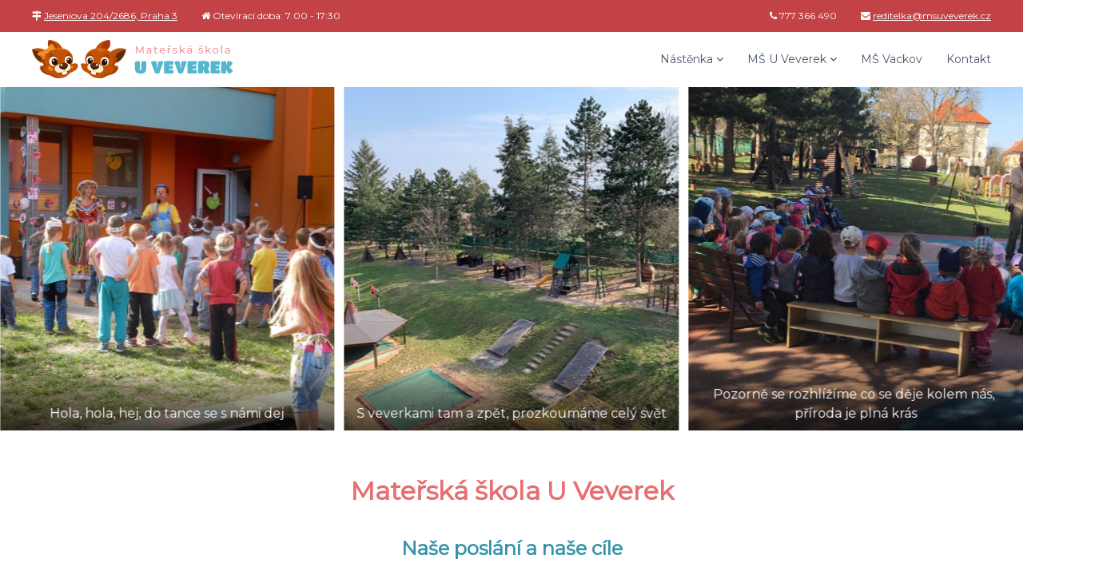

--- FILE ---
content_type: text/html; charset=UTF-8
request_url: https://msuveverek.cz/
body_size: 10838
content:
<!DOCTYPE html>
<html lang="cs">
<head>
<meta charset="UTF-8">
<meta name="viewport" content="width=device-width, initial-scale=1">
<link rel="profile" href="http://gmpg.org/xfn/11">

<title>Mateřská škola U Veverek</title>
<meta name='robots' content='max-image-preview:large' />
<link rel='dns-prefetch' href='//s.w.org' />
<link rel="alternate" type="application/rss+xml" title="Mateřská škola U Veverek &raquo; RSS zdroj" href="https://msuveverek.cz/index.php/feed/" />
<link rel="alternate" type="application/rss+xml" title="Mateřská škola U Veverek &raquo; RSS komentářů" href="https://msuveverek.cz/index.php/comments/feed/" />
		<script type="text/javascript">
			window._wpemojiSettings = {"baseUrl":"https:\/\/s.w.org\/images\/core\/emoji\/13.0.1\/72x72\/","ext":".png","svgUrl":"https:\/\/s.w.org\/images\/core\/emoji\/13.0.1\/svg\/","svgExt":".svg","source":{"concatemoji":"https:\/\/msuveverek.cz\/wp-includes\/js\/wp-emoji-release.min.js?ver=5.7.14"}};
			!function(e,a,t){var n,r,o,i=a.createElement("canvas"),p=i.getContext&&i.getContext("2d");function s(e,t){var a=String.fromCharCode;p.clearRect(0,0,i.width,i.height),p.fillText(a.apply(this,e),0,0);e=i.toDataURL();return p.clearRect(0,0,i.width,i.height),p.fillText(a.apply(this,t),0,0),e===i.toDataURL()}function c(e){var t=a.createElement("script");t.src=e,t.defer=t.type="text/javascript",a.getElementsByTagName("head")[0].appendChild(t)}for(o=Array("flag","emoji"),t.supports={everything:!0,everythingExceptFlag:!0},r=0;r<o.length;r++)t.supports[o[r]]=function(e){if(!p||!p.fillText)return!1;switch(p.textBaseline="top",p.font="600 32px Arial",e){case"flag":return s([127987,65039,8205,9895,65039],[127987,65039,8203,9895,65039])?!1:!s([55356,56826,55356,56819],[55356,56826,8203,55356,56819])&&!s([55356,57332,56128,56423,56128,56418,56128,56421,56128,56430,56128,56423,56128,56447],[55356,57332,8203,56128,56423,8203,56128,56418,8203,56128,56421,8203,56128,56430,8203,56128,56423,8203,56128,56447]);case"emoji":return!s([55357,56424,8205,55356,57212],[55357,56424,8203,55356,57212])}return!1}(o[r]),t.supports.everything=t.supports.everything&&t.supports[o[r]],"flag"!==o[r]&&(t.supports.everythingExceptFlag=t.supports.everythingExceptFlag&&t.supports[o[r]]);t.supports.everythingExceptFlag=t.supports.everythingExceptFlag&&!t.supports.flag,t.DOMReady=!1,t.readyCallback=function(){t.DOMReady=!0},t.supports.everything||(n=function(){t.readyCallback()},a.addEventListener?(a.addEventListener("DOMContentLoaded",n,!1),e.addEventListener("load",n,!1)):(e.attachEvent("onload",n),a.attachEvent("onreadystatechange",function(){"complete"===a.readyState&&t.readyCallback()})),(n=t.source||{}).concatemoji?c(n.concatemoji):n.wpemoji&&n.twemoji&&(c(n.twemoji),c(n.wpemoji)))}(window,document,window._wpemojiSettings);
		</script>
		<style type="text/css">
img.wp-smiley,
img.emoji {
	display: inline !important;
	border: none !important;
	box-shadow: none !important;
	height: 1em !important;
	width: 1em !important;
	margin: 0 .07em !important;
	vertical-align: -0.1em !important;
	background: none !important;
	padding: 0 !important;
}
</style>
	<link rel='stylesheet' id='wp-block-library-css'  href='https://msuveverek.cz/wp-includes/css/dist/block-library/style.min.css?ver=5.7.14' type='text/css' media='all' />
<link rel='stylesheet' id='animate-css-css'  href='https://msuveverek.cz/wp-content/plugins/otter-blocks/vendor/codeinwp/gutenberg-animation/assets/css/animate.min.css?ver=5.7.14' type='text/css' media='all' />
<link rel='stylesheet' id='themeisle-gutenberg-animation-style-css'  href='https://msuveverek.cz/wp-content/plugins/otter-blocks/vendor/codeinwp/gutenberg-animation/assets/css/style.css?ver=5.7.14' type='text/css' media='all' />
<link rel='stylesheet' id='themeisle-block_styles-css'  href='https://msuveverek.cz/wp-content/plugins/otter-blocks/vendor/codeinwp/gutenberg-blocks/build/style.css?ver=1.6.1' type='text/css' media='all' />
<link rel='stylesheet' id='glidejs-core-css'  href='https://msuveverek.cz/wp-content/plugins/otter-blocks/vendor/codeinwp/gutenberg-blocks/assets/glide/glide.core.min.css?ver=1.6.1' type='text/css' media='all' />
<link rel='stylesheet' id='glidejs-theme-css'  href='https://msuveverek.cz/wp-content/plugins/otter-blocks/vendor/codeinwp/gutenberg-blocks/assets/glide/glide.theme.min.css?ver=1.6.1' type='text/css' media='all' />
<link rel='stylesheet' id='dashicons-css'  href='https://msuveverek.cz/wp-includes/css/dashicons.min.css?ver=5.7.14' type='text/css' media='all' />
<link rel='stylesheet' id='everest-forms-general-css'  href='https://msuveverek.cz/wp-content/plugins/everest-forms/assets/css/everest-forms.css?ver=1.7.4' type='text/css' media='all' />
<link rel='stylesheet' id='font-awesome-css'  href='https://msuveverek.cz/wp-content/themes/flash/css/font-awesome.min.css?ver=5.7.14' type='text/css' media='' />
<link rel='stylesheet' id='flash-style-css'  href='https://msuveverek.cz/wp-content/themes/flash/style.css?ver=5.7.14' type='text/css' media='all' />
<style id='flash-style-inline-css' type='text/css'>

	/* Custom Link Color */
	#site-navigation ul li:hover > a, #site-navigation ul li.current-menu-item > a, #site-navigation ul li.current_page_item > a, #site-navigation ul li.current_page_ancestor > a, #site-navigation ul li.current-menu-ancestor > a,#site-navigation ul.sub-menu li:hover > a,#site-navigation ul li ul.sub-menu li.menu-item-has-children ul li:hover > a,#site-navigation ul li ul.sub-menu li.menu-item-has-children:hover > .menu-item,body.transparent #masthead .header-bottom #site-navigation ul li:hover > .menu-item,body.transparent #masthead .header-bottom #site-navigation ul li:hover > a,body.transparent #masthead .header-bottom #site-navigation ul.sub-menu li:hover > a,body.transparent #masthead .header-bottom #site-navigation ul.sub-menu li.menu-item-has-children ul li:hover > a,body.transparent.header-sticky #masthead-sticky-wrapper #masthead .header-bottom #site-navigation ul.sub-menu li > a:hover,.tg-service-widget .service-title-wrap a:hover,.tg-service-widget .service-more,.feature-product-section .button-group button:hover ,.fun-facts-section .fun-facts-icon-wrap,.fun-facts-section .tg-fun-facts-widget.tg-fun-facts-layout-2 .counter-wrapper,.blog-section .tg-blog-widget-layout-2 .blog-content .read-more-container .read-more a,footer.footer-layout #top-footer .widget-title::first-letter,footer.footer-layout #top-footer .widget ul li a:hover,footer.footer-layout #bottom-footer .copyright .copyright-text a:hover,footer.footer-layout #bottom-footer .footer-menu ul li a:hover,.archive #primary .entry-content-block h2.entry-title a:hover,.blog #primary .entry-content-block h2.entry-title a:hover,#secondary .widget ul li a:hover,.woocommerce-Price-amount.amount,.team-wrapper .team-content-wrapper .team-social a:hover,.testimonial-container .testimonial-wrapper .testimonial-slide .testominial-content-wrapper .testimonial-icon,.footer-menu li a:hover,.tg-feature-product-filter-layout .button.is-checked:hover,.testimonial-container .testimonial-icon,#site-navigation ul li.menu-item-has-children:hover > .sub-toggle,.woocommerce-error::before, .woocommerce-info::before, .woocommerce-message::before,#primary .post .entry-content-block .entry-meta a:hover,#primary .post .entry-content-block .entry-meta span:hover,.entry-meta span:hover a,.post .entry-content-block .entry-footer span a:hover,#secondary .widget ul li a,#comments .comment-list article.comment-body .reply a,.tg-slider-widget .btn-wrapper a,.entry-content a, .related-posts-wrapper .entry-title a:hover,
		.related-posts-wrapper .entry-meta > span a:hover{
			color: #256b77;
	}

	.blog-section .tg-blog-widget-layout-1 .tg-blog-widget:hover, #scroll-up,.header-bottom .search-wrap .search-box .searchform .btn:hover,.header-bottom .cart-wrap .flash-cart-views a span,body.transparent #masthead .header-bottom #site-navigation ul li a::before,.tg-slider-widget.slider-dark .btn-wrapper a:hover, .section-title:after,.about-section .about-content-wrapper .btn-wrapper a,.tg-service-widget .service-icon-wrap,.team-wrapper .team-content-wrapper .team-designation:after,.call-to-action-section .btn-wrapper a:hover,.blog-section .tg-blog-widget-layout-1:hover,.blog-section .tg-blog-widget-layout-2 .post-image .entry-date,.blog-section .tg-blog-widget-layout-2 .blog-content .post-readmore,.pricing-table-section .tg-pricing-table-widget:hover,.pricing-table-section .tg-pricing-table-widget.tg-pricing-table-layout-2 .pricing,.pricing-table-section .tg-pricing-table-widget.tg-pricing-table-layout-2 .btn-wrapper a,footer.footer-layout #top-footer .widget_tag_cloud .tagcloud a:hover,#secondary .widget-title:after, #secondary .searchform .btn:hover,#primary .searchform .btn:hover,  #respond #commentform .form-submit input,.woocommerce span.onsale, .woocommerce ul.products li.product .onsale,.woocommerce ul.products li.product .button,.woocommerce #respond input#submit.alt,.woocommerce a.button.alt,.woocommerce button.button.alt,.woocommerce input.button.alt,.added_to_cart.wc-forward,.testimonial-container .swiper-pagination.testimonial-pager .swiper-pagination-bullet:hover, .testimonial-container .swiper-pagination.testimonial-pager .swiper-pagination-bullet.swiper-pagination-bullet-active,.header-bottom .searchform .btn,.navigation .nav-links a:hover, .bttn:hover, button, input[type="button"]:hover, input[type="reset"]:hover, input[type="submit"]:hover,.tg-slider-widget .btn-wrapper a:hover  {
		background-color: #256b77;
	}
	.feature-product-section .tg-feature-product-layout-2 .tg-container .tg-column-wrapper .tg-feature-product-widget .featured-image-desc, .tg-team-widget.tg-team-layout-3 .team-wrapper .team-img .team-social {
		background-color: rgba( 37, 107, 119, 0.8);
	}
	#respond #commentform .form-submit input:hover{
	background-color: #115763;
	}

	.tg-slider-widget.slider-dark .btn-wrapper a:hover,.call-to-action-section .btn-wrapper a:hover,footer.footer-layout #top-footer .widget_tag_cloud .tagcloud a:hover,.woocommerce-error, .woocommerce-info, .woocommerce-message,#comments .comment-list article.comment-body .reply a::before,.tg-slider-widget .btn-wrapper a, .tg-slider-widget .btn-wrapper a:hover {
		border-color: #256b77;
	}
	body.transparent.header-sticky #masthead-sticky-wrapper.is-sticky #site-navigation ul li.current-flash-item a, #site-navigation ul li.current-flash-item a, body.transparent.header-sticky #masthead-sticky-wrapper #site-navigation ul li:hover > a,body.transparent #site-navigation ul li:hover .sub-toggle{
			color: #256b77;
		}

	.tg-service-widget .service-icon-wrap:after{
			border-top-color: #256b77;
		}
	body.transparent.header-sticky #masthead-sticky-wrapper .search-wrap .search-icon:hover, body.transparent .search-wrap .search-icon:hover, .header-bottom .search-wrap .search-icon:hover {
	  border-color: #256b77;
	}
	body.transparent.header-sticky #masthead-sticky-wrapper .search-wrap .search-icon:hover, body.transparent #masthead .header-bottom .search-wrap .search-icon:hover, .header-bottom .search-wrap .search-icon:hover,.breadcrumb-trail.breadcrumbs .trail-items li:first-child span:hover,.breadcrumb-trail.breadcrumbs .trail-items li span:hover a {
	  color: #256b77;
	}
	.woocommerce ul.products li.product .button:hover, .woocommerce #respond input#submit.alt:hover, .woocommerce a.button.alt:hover, .woocommerce button.button.alt:hover, .woocommerce input.button.alt:hover,.added_to_cart.wc-forward:hover{
		background-color: #115763;
	}

	.feature-product-section .tg-feature-product-widget .featured-image-desc::before,.blog-section .row:nth-child(odd) .tg-blog-widget:hover .post-image::before{
			border-right-color: #256b77;
		}
	.feature-product-section .tg-feature-product-widget .featured-image-desc::before,.blog-section .row:nth-child(odd) .tg-blog-widget:hover .post-image::before,footer.footer-layout #top-footer .widget-title,.blog-section .row:nth-child(2n) .tg-blog-widget:hover .post-image::before{
		border-left-color: #256b77;
	}
	.blog-section .tg-blog-widget-layout-2 .entry-title a:hover,
	.blog-section .tg-blog-widget-layout-2 .tg-blog-widget:hover .blog-content .entry-title a:hover,
	.tg-blog-widget-layout-2 .read-more-container .entry-author:hover a,
	.tg-blog-widget-layout-2 .read-more-container .entry-author:hover,
	.blog-section .tg-blog-widget-layout-2 .read-more-container .read-more:hover a{
			color: #115763;
		}

	.tg-service-widget .service-more:hover{
		color: #115763;
	}
	@media(max-width: 980px){
		#site-navigation ul li.menu-item-has-children .sub-toggle{
			background-color: #256b77;
		}
	}

		@media screen and (min-width: 56.875em) {
			.main-navigation li:hover > a,
			.main-navigation li.focus > a {
				color: #256b77;
			}
		}
	

		/* Site Title */
		.site-branding {
			margin: 0 auto 0 0;
		}

		.site-branding .site-title,
		.site-description {
			clip: rect(1px, 1px, 1px, 1px);
			position: absolute !important;
			height: 1px;
			width: 1px;
			overflow: hidden;
		}
		.logo .logo-text{
			padding: 0;
		}
		
</style>
<link rel='stylesheet' id='responsive-css'  href='https://msuveverek.cz/wp-content/themes/flash/css/responsive.min.css?ver=5.7.14' type='text/css' media='' />
<link rel='stylesheet' id='themeisle-gutenberg-post-756-1751437538.css-css'  href='https://msuveverek.cz/wp-content/uploads/themeisle-gutenberg/post-756-1751437538.css?ver=1.6.1' type='text/css' media='all' />
<link rel='stylesheet' id='kirki-styles-flash_config-css'  href='https://msuveverek.cz/wp-content/themes/flash/inc/kirki/assets/css/kirki-styles.css?ver=3.0.35.3' type='text/css' media='all' />
<style id='kirki-styles-flash_config-inline-css' type='text/css'>
body{font-family:Montserrat, Helvetica, Arial, sans-serif;font-weight:400;}
</style>
<script type='text/javascript' src='https://msuveverek.cz/wp-includes/js/jquery/jquery.min.js?ver=3.5.1' id='jquery-core-js'></script>
<script type='text/javascript' src='https://msuveverek.cz/wp-includes/js/jquery/jquery-migrate.min.js?ver=3.3.2' id='jquery-migrate-js'></script>
<link rel="https://api.w.org/" href="https://msuveverek.cz/index.php/wp-json/" /><link rel="alternate" type="application/json" href="https://msuveverek.cz/index.php/wp-json/wp/v2/pages/756" /><link rel="EditURI" type="application/rsd+xml" title="RSD" href="https://msuveverek.cz/xmlrpc.php?rsd" />
<link rel="wlwmanifest" type="application/wlwmanifest+xml" href="https://msuveverek.cz/wp-includes/wlwmanifest.xml" /> 
<meta name="generator" content="WordPress 5.7.14" />
<meta name="generator" content="Everest Forms 1.7.4" />
<link rel="canonical" href="https://msuveverek.cz/" />
<link rel='shortlink' href='https://msuveverek.cz/' />
<link rel="alternate" type="application/json+oembed" href="https://msuveverek.cz/index.php/wp-json/oembed/1.0/embed?url=https%3A%2F%2Fmsuveverek.cz%2F" />
<link rel="alternate" type="text/xml+oembed" href="https://msuveverek.cz/index.php/wp-json/oembed/1.0/embed?url=https%3A%2F%2Fmsuveverek.cz%2F&#038;format=xml" />

<style type="text/css" media="all">
.ticss-dcc25483 {

}
.ticss-f1076f3c {
 
}
.ticss-770c8501 {
}
.ticss-0fc06384 {

}

</style>
<link rel="icon" href="https://msuveverek.cz/wp-content/uploads/2020/03/cropped-FAVICON-32x32.png" sizes="32x32" />
<link rel="icon" href="https://msuveverek.cz/wp-content/uploads/2020/03/cropped-FAVICON-192x192.png" sizes="192x192" />
<link rel="apple-touch-icon" href="https://msuveverek.cz/wp-content/uploads/2020/03/cropped-FAVICON-180x180.png" />
<meta name="msapplication-TileImage" content="https://msuveverek.cz/wp-content/uploads/2020/03/cropped-FAVICON-270x270.png" />
		<style type="text/css" id="wp-custom-css">
			@media (max-width:680px){.panel-row-style[style]{background-position:center center!important;background-size:auto!important}}.tg-slider-widget .btn-wrapper a{color:#313b48;border-color:#313b48}.tg-slider-widget .btn-wrapper a:hover{background:#313b48;color:#fff;border-color:#313b48}#secondary .widget ul li a{color:#000}


.header-top {
    background-color: #c24246;
	
}

.header-top i{
  color: #fff;
}
.header-top a{
  color: #fff;
	text-decoration: underline;
}
.header-top a:hover{
  text-decoration: none;
}

.logo .logo-image {
 
    padding: 10px 0 10px 0;
}

.header-top .contact-info li {
    color: #fff;
  }

@media (max-width: 768px){
.header-top {
    display: block;
}}

.header-sticky .is-sticky .header-bottom {
    background: #fff;
    -webkit-box-shadow: 0 2px 2px rgba(85, 183, 206, 0.2);
box-shadow: 0 2px 2px rgba(85, 183, 206, 0.2);
}

.tg-slider-widget.slider-light .caption-title ,.tg-slider-widget.slider-light .caption-desc, .tg-slider-widget.slider-light .btn-wrapper a:hover, .tg-slider-widget.slider-light .btn-wrapper a {
  text-shadow: none;
}

.tg-slider-widget .btn-wrapper a {
    background: #55B7CE;
    color: #fff;
	border-radius: 6px 6px 6px 6px;
-moz-border-radius: 6px 6px 6px 6px;
-webkit-border-radius: 6px 6px 6px 6px;
border: 0px solid #000000;
}
.tg-slider-widget .btn-wrapper a:hover {
    background: #3F9FAF;
}

#top-footer {
    background-color: #338491;
    padding: 80px 0 30px;
}
#bottom-footer {
    padding: 20px 0;
    background-color: #256B77;
}

.entry-content, .entry-summary {
    margin-top: 0px;
}

#top-footer .widget-title {
    border-left: 0px solid #30afb8;
   
}
#top-footer .widget-title:first-letter {
   color: #fff; 
}
                                                                                   footer.footer-layout #top-footer .widget-title::first-letter, footer.footer-layout #top-footer .widget ul li a:hover, footer.footer-layout #bottom-footer .copyright .copyright-text a:hover, footer.footer-layout #bottom-footer .footer-menu ul li a:hover{
    color: #fff;
}
h4 {
    font-size: 1.3em;
	padding-bottom: 10px;
	padding-top: 20px;

}
h3 {
    font-size: 1.7em;
	padding-bottom: 10px;
	padding-top: 20px;
	color: #3392a8;
}
h2 {
    font-size: 2.3em;
	padding-bottom: 10px;
	padding-top: 20px;
	
	color: #E76E71;
}

.wp-block-file .wp-block-file__button {
    background: #E76E71;
    border-radius: 2em;
    color: #fff;
    font-size: 13px;
    padding: .5em 1em;
	margin: 0.5em 0em;
}

.wp-block-file a{
   
    color: #000;
	text-decoration: underline;
   
}

.wp-block-file a:hover{
   
    color: #000;
	text-decoration: none;
   
}

.everest-forms .everest-forms-part-button, .everest-forms button, .everest-forms button[type=submit], .everest-forms input[type=submit]{
	background: #E76E71;
    border-radius: 2em;
	border: 0px;
    color: #fff;
    font-size: 13px;
    padding: .5em 1em;
	margin: 0.5em 0em;
	}

.everest-forms .everest-forms-part-button, .everest-forms button, .everest-forms:hover button[type=submit], .everest-forms:hover input[type=submit]{
	background: #eb8487;
	color: #fff;
	}

#top-footer{
	display: none;
	}

a.has-background {
    color: #fff;
}

.copyleft{
    color: #fff;
	display:inline-block;
  transform: rotate(180deg);
	
}

.breadcrumb-trail.breadcrumbs {
 
    margin-bottom: 10px;
}

#sgpb-close-button{
 
    color: #000;
	font-weight: 800;
}
#scroll-up {
    background-color: #fff;
	color: #256B77;
    border-radius: 3px;
    bottom: 10px;
    opacity: 1;
    }
#bottom-footer .copyright-text a {
    color: #fff;
	text-decoration: underline;
}
#bottom-footer .copyright-text a:hover {
    color: #fff;
	text-decoration: none;
}
#bottom-footer .copyright-text {
    color: #fff;
    font-size: 12px;
}
		</style>
		</head>

<body class="home page-template-default page page-id-756 wp-custom-logo everest-forms-no-js non-transparent header-sticky left-logo-right-menu full-width-center">




<div id="page" class="site">
	<a class="skip-link screen-reader-text" href="#content">Přeskočit na obsah</a>

			<div class="header-top" id="header-top">
			<div class="tg-container">
				<div class="tg-column-wrapper clearfix">
					<div class="left-content">
						<ul class="contact-info">
							
 	<li><i class="fa fa-map-signs"></i>&nbsp;<a href="https://goo.gl/maps/sfeDcEDKskhP2EJA6" target="_blank" rel="noopener">Jeseniova 204/2686, Praha 3</a></li>
 	<li><i class="fa fa-home"></i>&nbsp;Otevírací doba: 7:00 - 17:30</li>
</ul>
										</div>
					<div class="right-content">
						<ul class="contact-info">
<li><i class="fa fa-phone"> </i>777 366 490</li>
<li><i class="fa fa-envelope"></i> <a href="mailto:reditelka@msuveverek.cz" target="_blank" rel="noopener">reditelka@msuveverek.cz</a></li>
</ul>					</div>
				</div>
			</div>
		</div>
			<header id="masthead" class="site-header" role="banner">
		

		<div class="header-bottom">
			<div class="tg-container">

				<div class="logo">
										<figure class="logo-image">
						<a href="https://msuveverek.cz/" class="custom-logo-link" rel="home" aria-current="page"><img width="252" height="49" src="https://msuveverek.cz/wp-content/uploads/2020/04/nove-logo-jese6.png" class="custom-logo" alt="Mateřská škola U Veverek" /></a>											</figure>
					
					<div class="logo-text site-branding">
													<h1 class="site-title"><a href="https://msuveverek.cz/" rel="home">Mateřská škola U Veverek</a></h1>
											</div>
				</div>
				<div class="site-navigation-wrapper">
					<nav id="site-navigation" class="main-navigation" role="navigation">
						<div class="menu-toggle">
							<i class="fa fa-bars"></i>
						</div>
						<div class="menu-menu-container"><ul id="primary-menu" class="menu"><li id="menu-item-1702" class="menu-item menu-item-type-custom menu-item-object-custom menu-item-has-children menu-item-1702"><a href="#">Nástěnka</a>
<ul class="sub-menu">
	<li id="menu-item-1704" class="menu-item menu-item-type-post_type menu-item-object-page menu-item-1704"><a href="https://msuveverek.cz/index.php/novinky/">Novinky</a></li>
	<li id="menu-item-1707" class="menu-item menu-item-type-post_type menu-item-object-page menu-item-1707"><a href="https://msuveverek.cz/index.php/kalendar/">Kalendář akcí</a></li>
	<li id="menu-item-1708" class="menu-item menu-item-type-post_type menu-item-object-page menu-item-1708"><a href="https://msuveverek.cz/index.php/jidelnicek/">Jídelní lístek</a></li>
	<li id="menu-item-1716" class="menu-item menu-item-type-post_type menu-item-object-page menu-item-1716"><a href="https://msuveverek.cz/index.php/volna-mista/">Volná místa</a></li>
</ul>
</li>
<li id="menu-item-1701" class="menu-item menu-item-type-custom menu-item-object-custom menu-item-has-children menu-item-1701"><a href="#">MŠ U Veverek</a>
<ul class="sub-menu">
	<li id="menu-item-1711" class="menu-item menu-item-type-post_type menu-item-object-page menu-item-1711"><a href="https://msuveverek.cz/index.php/o-skolce/">O školce</a></li>
	<li id="menu-item-1712" class="menu-item menu-item-type-post_type menu-item-object-page menu-item-1712"><a href="https://msuveverek.cz/index.php/platby/">Platby</a></li>
	<li id="menu-item-1715" class="menu-item menu-item-type-post_type menu-item-object-page menu-item-1715"><a href="https://msuveverek.cz/index.php/skolni-jidelna/">Školní jídelna</a></li>
	<li id="menu-item-1714" class="menu-item menu-item-type-post_type menu-item-object-page menu-item-1714"><a href="https://msuveverek.cz/index.php/odpoledni-krouzky/">Zájmové aktivity</a></li>
	<li id="menu-item-1719" class="menu-item menu-item-type-post_type menu-item-object-page menu-item-1719"><a href="https://msuveverek.cz/index.php/zahrada/">Zahrada</a></li>
	<li id="menu-item-1720" class="menu-item menu-item-type-post_type menu-item-object-page menu-item-1720"><a href="https://msuveverek.cz/index.php/nas-tym/">Náš tým</a></li>
	<li id="menu-item-1709" class="menu-item menu-item-type-post_type menu-item-object-page menu-item-1709"><a href="https://msuveverek.cz/index.php/galerie/">Galerie</a></li>
	<li id="menu-item-1705" class="menu-item menu-item-type-post_type menu-item-object-page menu-item-1705"><a href="https://msuveverek.cz/index.php/ke-stazeni/">Ke stažení</a></li>
	<li id="menu-item-1734" class="menu-item menu-item-type-post_type menu-item-object-page menu-item-1734"><a href="https://msuveverek.cz/index.php/zapis/">Zápis</a></li>
	<li id="menu-item-1717" class="menu-item menu-item-type-post_type menu-item-object-page menu-item-1717"><a href="https://msuveverek.cz/index.php/pravidelne-akce-nasi-ms/">Pravidelné akce naší MŠ</a></li>
	<li id="menu-item-1718" class="menu-item menu-item-type-post_type menu-item-object-page menu-item-1718"><a href="https://msuveverek.cz/index.php/projekty-ms/">Projekty MŠ</a></li>
</ul>
</li>
<li id="menu-item-3991" class="menu-item menu-item-type-post_type menu-item-object-page menu-item-3991"><a href="https://msuveverek.cz/index.php/ms-vackov/">MŠ Vackov</a></li>
<li id="menu-item-1710" class="menu-item menu-item-type-post_type menu-item-object-page menu-item-1710"><a href="https://msuveverek.cz/index.php/kontakt/">Kontakt</a></li>
</ul></div>					</nav><!-- #site-navigation -->

					
									</div>

				<div class="header-action-container">
					
									</div>
			</div>
		</div>
	</header><!-- #masthead -->

	
	
	
	
	<div id="content" class="site-content">
		<div class="tg-container">

	
	<div id="primary" class="content-area">
		<main id="main" class="site-main" role="main">

			
<article id="post-756" class="post-756 page type-page status-publish hentry">

	
	<div class="entry-content">
		
<div class="wp-block-group alignfull"><div class="wp-block-group__inner-container">
<div id="wp-block-themeisle-blocks-slider-d7d073de" class="wp-block-themeisle-blocks-slider alignfull glide" data-per-view="3" data-gap="12" data-peek="0" data-autoplay="3000" data-height="430px" data-hide-arrows="true"><div class="glide__track" data-glide-el="track"><div class="glide__slides"><div class="wp-block-themeisle-blocks-slider-item-wrapper glide__slide" tabindex="0"><figure><img class="wp-block-themeisle-blocks-slider-item" src="https://msuveverek.cz/wp-content/uploads/2020/03/Máma-musí-do-práce-nám-začíná-legrace.jpg" alt="foto z akce MŠ Indiánské řádění" title="foto z akce MŠ Indiánské řádění" data-id="1044"/><figcaption>Máma musí do práce, nám začíná legrace</figcaption></figure></div><div class="wp-block-themeisle-blocks-slider-item-wrapper glide__slide" tabindex="0"><figure><img class="wp-block-themeisle-blocks-slider-item" src="https://msuveverek.cz/wp-content/uploads/2020/03/Ven-chodíme-rádi-s-přírodou-jsme-kamarádi-rotated-1.jpg" alt="pohled na zahradu MŠ z výšky 2" title="pohled na zahradu MŠ z výšky 2" data-id="1046"/><figcaption>Ven chodíme rádi, s přírodou jsme kamarádi</figcaption></figure></div><div class="wp-block-themeisle-blocks-slider-item-wrapper glide__slide" tabindex="0"><figure><img class="wp-block-themeisle-blocks-slider-item" src="https://msuveverek.cz/wp-content/uploads/2020/03/Hola-hola-hej-do-tance-se-s-námi-dej.jpg" alt="foto z akce MŠ Jablíčkohraní" title="foto z akce MŠ Jablíčkohraní" data-id="1043"/><figcaption>Hola, hola, hej, do tance se s námi dej</figcaption></figure></div><div class="wp-block-themeisle-blocks-slider-item-wrapper glide__slide" tabindex="0"><figure><img class="wp-block-themeisle-blocks-slider-item" src="https://msuveverek.cz/wp-content/uploads/2020/03/S-veverkami-tam-a-zpět-prozkoumáme-celý-svět.jpg" alt="pohled na zahradu MŠ z výšky 1" title="pohled na zahradu MŠ z výšky 1" data-id="1045"/><figcaption>S veverkami tam a zpět, prozkoumáme celý svět</figcaption></figure></div><div class="wp-block-themeisle-blocks-slider-item-wrapper glide__slide" tabindex="0"><figure><img class="wp-block-themeisle-blocks-slider-item" src="https://msuveverek.cz/wp-content/uploads/2020/03/Pozorně-se-rozhlížíme-co-se-děje-kolem-nás-příroda-je-plná-krás.jpg" alt="foto z akce MŠ Sokolnické ukázky" title="foto z akce MŠ Sokolnické ukázky" data-id="1042"/><figcaption>Pozorně se rozhlížíme co se děje kolem nás, příroda je plná krás</figcaption></figure></div><div class="wp-block-themeisle-blocks-slider-item-wrapper glide__slide" tabindex="0"><figure><img class="wp-block-themeisle-blocks-slider-item" src="https://msuveverek.cz/wp-content/uploads/2020/03/Ať-si-prší-nám-to-nevadí-kdo-chte-ten-si-poradí-rotated-1.jpg" alt="solná jeskyně v interiéru MŠ" title="solná jeskyně v interiéru MŠ" data-id="1041"/><figcaption>Ať si prší, nám to nevadí, kdo chce, ten si poradí</figcaption></figure></div><div class="wp-block-themeisle-blocks-slider-item-wrapper glide__slide" tabindex="0"><figure><img class="wp-block-themeisle-blocks-slider-item" src="https://msuveverek.cz/wp-content/uploads/2020/03/exterier-5.jpg" alt="Budova školy - pohled z ulice od Spojovací" title="Budova školy - pohled z ulice od Spojovací" data-id="788"/><figcaption>Kluci i holky, spěchají do naší krásné školky</figcaption></figure></div></div></div></div>
</div></div>



<div class="wp-block-group alignfull ticss-dcc25483"><div class="wp-block-group__inner-container">
<div class="wp-block-group alignwide ticss-f1076f3c"><div class="wp-block-group__inner-container"></div></div>
</div></div>



<div style="height:32px" aria-hidden="true" class="wp-block-spacer"></div>



<h2 class="has-text-align-center">Mateřská škola U Veverek</h2>



<h3 class="has-text-align-center"> Naše poslání a naše cíle  </h3>



<h4 class="has-text-align-center"> Naše mise </h4>



<p id="wp-block-themeisle-blocks-advanced-heading-e001142c" class="wp-block-themeisle-blocks-advanced-heading wp-block-themeisle-blocks-advanced-heading-e001142c"> Naším posláním je spokojenost a bezpečí dětí. Jsme tady proto, abychom pomohli dětem otevřít dveře k&nbsp;dalšímu objevování, experimentování, tvoření a poznávání. Na základě dobrých kamarádských vztahů usilujeme o to, aby vaše dítě bylo dobře připraveno na úspěšný start do života, společně vedeme děti ke zdravému životnímu stylu. Jsme MŠ, která přirozeně podporuje individuální rozvoj Vašeho dítěte. Snažíme se připravit dítě na bezproblémový vstup do ZŠ. Vedeme děti ke zdravému životnímu stylu. Zaměřujeme se na to, aby Vaše dítě bylo samostatné a umělo si říci o pomoc.  </p>



<h4 class="has-text-align-center"> Naše vize </h4>



<p id="wp-block-themeisle-blocks-advanced-heading-d5006b38" class="wp-block-themeisle-blocks-advanced-heading wp-block-themeisle-blocks-advanced-heading-d5006b38">  Do roku 2025 se naše MŠ chce stát školkou, kde bude panovat triáda: motivovaný a vstřícný pedagog – šťastné dítě – spokojený rodič. V&nbsp;roce 2025 budeme otevřenou MŠ pro všechny. Mateřskou školkou, kde vládne partnerská spolupráce a to nejen s&nbsp;rodiči, ale i okolními institucemi (okolní MŠ, ZŠ, ). To vše bude podpořeno zdravým životním stylem.  </p>



<div style="height:33px" aria-hidden="true" class="wp-block-spacer"></div>


<p><iframe loading="lazy" width="853" height="480" src="https://my.matterport.com/show/?m=nnn7goRS2oR" frameborder="0" allowfullscreen="" allow="xr-spatial-tracking"></iframe></p>
<p><iframe loading="lazy" width="853" height="480" src="https://my.matterport.com/show/?m=zFfqRnYLDYj" frameborder="0" allowfullscreen allow="autoplay; fullscreen; web-share; xr-spatial-tracking;"></iframe></p>



<div class="wp-block-group alignfull has-background" style="background-color:#ddf0f3"><div class="wp-block-group__inner-container">
<div style="height:30px" aria-hidden="true" class="wp-block-spacer"></div>



<div class="wp-block-group ticss-770c8501"><div class="wp-block-group__inner-container">
<div class="wp-block-themeisle-blocks-advanced-columns has-3-columns has-desktop-equal-layout has-tablet-equal-layout has-mobile-collapsedRows-layout has-default-gap has-vertical-unset" id="wp-block-themeisle-blocks-advanced-columns-e4b99bfe"><div class="wp-block-themeisle-blocks-advanced-columns-overlay"></div><div class="innerblocks-wrap">
<div class="wp-block-themeisle-blocks-advanced-column" id="wp-block-themeisle-blocks-advanced-column-3b9f4a7f">
<div class="wp-block-themeisle-blocks-service">
<h3 class="has-text-align-left">Náš tým </h3>



<p id="wp-block-themeisle-blocks-advanced-heading-27d7ed38" class="wp-block-themeisle-blocks-advanced-heading wp-block-themeisle-blocks-advanced-heading-27d7ed38"> Výchovu děti zajišťuji kvalifikovaní pedagogové, jejichž cílem je přirozeným způsobem vést děti spolu s rodiči k jejich harmonickému rozvoji. Výchovně vzdělávací působení je založené na individuálním přístupu k dítěti. </p>



<div id="wp-block-themeisle-blocks-button-group-231ac921" class="wp-block-themeisle-blocks-button-group wp-block-buttons align-left">
<div id="wp-block-themeisle-blocks-button-019785db" class="wp-block-themeisle-blocks-button wp-block-button"><a href="https://msuveverek.cz/index.php/nas-tym/" target="_self" rel="noopener noreferrer" class="wp-block-button__link"><span>více o týmu</span></a></div>
</div>
</div>
</div>



<div class="wp-block-themeisle-blocks-advanced-column" id="wp-block-themeisle-blocks-advanced-column-e3c7024b">
<div class="wp-block-themeisle-blocks-service">
<h3 class="has-text-align-left">O školce</h3>



<p id="wp-block-themeisle-blocks-advanced-heading-dd3cd2db" class="wp-block-themeisle-blocks-advanced-heading wp-block-themeisle-blocks-advanced-heading-dd3cd2db">Naše školka je zaměřena na zdravý životní styl, ke kterému postupně vedeme všechny děti.<br>Děti tráví dostatečně dlouhou dobu venku, máme certifikát: „Zdravá školní jídelna“. Kromě zdravého životního stylu vedeme děti k&nbsp;samostatnosti.<br>V&nbsp;naší MŠ jsou děti děleny do 4 moderně zařízených tříd ve skupinách po 28 dětech, zpravidla podle věku.    </p>



<div id="wp-block-themeisle-blocks-button-group-8a2fb000" class="wp-block-themeisle-blocks-button-group wp-block-buttons align-left">
<div id="wp-block-themeisle-blocks-button-da7e4a5f" class="wp-block-themeisle-blocks-button wp-block-button"><a href="https://msuveverek.cz/index.php/o-skolce/" target="_self" rel="noopener noreferrer" class="wp-block-button__link"><span>více o školce</span></a></div>
</div>
</div>
</div>



<div class="wp-block-themeisle-blocks-advanced-column" id="wp-block-themeisle-blocks-advanced-column-1d44b172">
<div class="wp-block-themeisle-blocks-service">
<h3 class="has-text-align-left"> Zahrada </h3>



<p id="wp-block-themeisle-blocks-advanced-heading-0b14aa1c" class="wp-block-themeisle-blocks-advanced-heading wp-block-themeisle-blocks-advanced-heading-0b14aa1c">Naše zahrada je umístěna mimo rušné komunikace v zeleném pásmu Židovských pecí, tudíž umožňuje dětem poznávat krásy přírody v čistém a zdravém prostředí. Poskytuje dětem dostatek podnětů pro pozorování a objevování přírodních zákonitostí.  </p>



<div id="wp-block-themeisle-blocks-button-group-df5888e3" class="wp-block-themeisle-blocks-button-group wp-block-buttons align-left">
<div id="wp-block-themeisle-blocks-button-8fe70c5b" class="wp-block-themeisle-blocks-button wp-block-button"><a href="https://msuveverek.cz/index.php/zahrada/" target="_self" rel="noopener noreferrer" class="wp-block-button__link"><span>více o zahradě</span></a></div>
</div>
</div>
</div>
</div></div>
</div></div>



<div class="wp-block-group"><div class="wp-block-group__inner-container">
<div style="height:28px" aria-hidden="true" class="wp-block-spacer"></div>
</div></div>
</div></div>



<div style="height:54px" aria-hidden="true" class="wp-block-spacer"></div>



<h2 class="has-text-align-center">Novinky</h2>


<ul class="wp-block-latest-posts__list has-dates wp-block-latest-posts"><li><a href="https://msuveverek.cz/index.php/2026/01/05/informace-k-provozu-ms-behem-letnich-praznin/">INFORMACE K PROVOZU MŠ BĚHEM LETNÍCH PRÁZNIN</a><time datetime="2026-01-05T17:39:18+01:00" class="wp-block-latest-posts__post-date">5. 1. 2026</time><div class="wp-block-latest-posts__post-excerpt">Vážení rodiče,níže naleznete informace k provozu MŠ během letních prázdnin. Prázdninový provoz bude probíhat v termínu od 1. 7. do 17. 7. 2026.</div></li>
<li><a href="https://msuveverek.cz/index.php/2025/10/26/fotografovani-deti/">Fotografování dětí</a><time datetime="2025-10-26T20:48:18+01:00" class="wp-block-latest-posts__post-date">26. 10. 2025</time><div class="wp-block-latest-posts__post-excerpt">Vážení rodiče, v naší mateřské škole proběhne tradiční fotografování dětí s vánoční tématikou. Termíny fotografování jsou následující: 3. listopadu 2025 &#8211; MŠ VACKOV.12. listopadu 2025 &#8211; MŠ [&hellip;]</div></li>
<li><a href="https://msuveverek.cz/index.php/2025/06/03/vysledky-prijimaciho-rizeni-pro-skolni-rok-2025-2026/">Výsledky přijímacího řízení pro školní rok 2025/2026</a><time datetime="2025-06-03T14:06:56+02:00" class="wp-block-latest-posts__post-date">3. 6. 2025</time><div class="wp-block-latest-posts__post-excerpt"></div></li>
</ul>


<div style="height:56px" aria-hidden="true" class="wp-block-spacer"></div>



<div class="wp-block-button aligncenter is-style-fill"><a class="wp-block-button__link has-background" href="https://msuveverek.cz/index.php/novinky/" style="background-color:#c4535b" rel="https://msuveverek.cz/index.php/novinky/">více novinek</a></div>



<div style="height:56px" aria-hidden="true" class="wp-block-spacer"></div>



<div class="wp-block-group alignfull has-background" style="background-color:#f6adaf"><div class="wp-block-group__inner-container">
<div class="wp-block-group"><div class="wp-block-group__inner-container">
<h2 class="has-text-align-center has-text-color" style="color:#ae313a">Jak to u nás vypadá</h2>



<div style="height:30px" aria-hidden="true" class="wp-block-spacer"></div>
</div></div>



<div class="wp-block-group"><div class="wp-block-group__inner-container">
<div class="wp-block-group"><div class="wp-block-group__inner-container">
<figure class="wp-block-gallery alignwide columns-2 is-cropped ticss-0fc06384"><ul class="blocks-gallery-grid"><li class="blocks-gallery-item"><figure><img loading="lazy" width="670" height="503" src="http://ctverak.cz/jese/wp-content/uploads/2020/03/zahrada-8.jpg" alt="" data-id="814" data-full-url="http://ctverak.cz/jese/wp-content/uploads/2020/03/zahrada-8.jpg" data-link="http://ctverak.cz/jese/zahrada-8/" class="wp-image-814" srcset="https://msuveverek.cz/wp-content/uploads/2020/03/zahrada-8.jpg 670w, https://msuveverek.cz/wp-content/uploads/2020/03/zahrada-8-300x225.jpg 300w" sizes="(max-width: 670px) 100vw, 670px" /></figure></li><li class="blocks-gallery-item"><figure><img loading="lazy" width="670" height="503" src="http://ctverak.cz/jese/wp-content/uploads/2020/03/zahrada-6.jpg" alt="" data-id="812" data-full-url="http://ctverak.cz/jese/wp-content/uploads/2020/03/zahrada-6.jpg" data-link="http://ctverak.cz/jese/zahrada-6/" class="wp-image-812" srcset="https://msuveverek.cz/wp-content/uploads/2020/03/zahrada-6.jpg 670w, https://msuveverek.cz/wp-content/uploads/2020/03/zahrada-6-300x225.jpg 300w" sizes="(max-width: 670px) 100vw, 670px" /></figure></li></ul></figure>



<div style="height:28px" aria-hidden="true" class="wp-block-spacer"></div>
</div></div>
</div></div>



<div class="wp-block-button aligncenter is-style-fill"><a class="wp-block-button__link has-background" href="https://msuveverek.cz/index.php/galerie/" style="background-color:#c4535b"><span style="color:#ffffff" class="has-inline-color"><strong>vstoupit do galerie</strong></span></a></div>



<div style="height:31px" aria-hidden="true" class="wp-block-spacer"></div>
</div></div>
	</div><!-- .entry-content -->

	
	
</article><!-- #post-## -->

		</main><!-- #main -->
	</div><!-- #primary -->

	

		</div><!-- .tg-container -->
	</div><!-- #content -->

	
	
	<footer id="colophon" class="footer-layout site-footer" role="contentinfo">
		<div id="top-footer">
	<div class="tg-container">
		<div class="tg-column-wrapper">

							<div class="tg-column-3 footer-block">

								</div>

							<div class="tg-column-3 footer-block">

								</div>

							<div class="tg-column-3 footer-block">

								</div>

					</div>
	</div>
</div>

		<div id="bottom-footer">
			<div class="tg-container">

				<div class="copyright">
	<span class="copyleft">
		©</span><span class="copyright-text">
			Mateřská škola U Veverek. &nbsp;&nbsp; MŠ je příspěvková organizace, jejímž zřizovatelem  je <a href="https://www.praha3.cz">MČ Praha 3</a>. &nbsp;&nbsp; Prohlášení o <a href="index.php/o-webu/"> přístupnosti webu, cookies a GDPR </a>.
		</span>
					
</div>
				


					
			</div>
				
				
			
	</footer><!-- #colophon -->

	
		<a href="#masthead" id="scroll-up">nahoru <i class="fa fa-chevron-up"></i></a>
	</div><!-- #page -->


	<script type="text/javascript">
		var c = document.body.className;
		c = c.replace( /everest-forms-no-js/, 'everest-forms-js' );
		document.body.className = c;
	</script>
	<script type='text/javascript' src='https://msuveverek.cz/wp-content/plugins/otter-blocks/vendor/codeinwp/gutenberg-animation/build/animate.js?ver=5.7.14' id='themeisle-gutenberg-animation-frontend-js'></script>
<script type='text/javascript' src='https://msuveverek.cz/wp-content/plugins/otter-blocks/vendor/codeinwp/gutenberg-blocks/assets/glide/glide.min.js?ver=1.6.1' id='glidejs-js'></script>
<script type='text/javascript' src='https://msuveverek.cz/wp-includes/js/dist/vendor/wp-polyfill.min.js?ver=7.4.4' id='wp-polyfill-js'></script>
<script type='text/javascript' id='wp-polyfill-js-after'>
( 'fetch' in window ) || document.write( '<script src="https://msuveverek.cz/wp-includes/js/dist/vendor/wp-polyfill-fetch.min.js?ver=3.0.0"></scr' + 'ipt>' );( document.contains ) || document.write( '<script src="https://msuveverek.cz/wp-includes/js/dist/vendor/wp-polyfill-node-contains.min.js?ver=3.42.0"></scr' + 'ipt>' );( window.DOMRect ) || document.write( '<script src="https://msuveverek.cz/wp-includes/js/dist/vendor/wp-polyfill-dom-rect.min.js?ver=3.42.0"></scr' + 'ipt>' );( window.URL && window.URL.prototype && window.URLSearchParams ) || document.write( '<script src="https://msuveverek.cz/wp-includes/js/dist/vendor/wp-polyfill-url.min.js?ver=3.6.4"></scr' + 'ipt>' );( window.FormData && window.FormData.prototype.keys ) || document.write( '<script src="https://msuveverek.cz/wp-includes/js/dist/vendor/wp-polyfill-formdata.min.js?ver=3.0.12"></scr' + 'ipt>' );( Element.prototype.matches && Element.prototype.closest ) || document.write( '<script src="https://msuveverek.cz/wp-includes/js/dist/vendor/wp-polyfill-element-closest.min.js?ver=2.0.2"></scr' + 'ipt>' );( 'objectFit' in document.documentElement.style ) || document.write( '<script src="https://msuveverek.cz/wp-includes/js/dist/vendor/wp-polyfill-object-fit.min.js?ver=2.3.4"></scr' + 'ipt>' );
</script>
<script type='text/javascript' src='https://msuveverek.cz/wp-includes/js/dist/dom-ready.min.js?ver=93db39f6fe07a70cb9217310bec0a531' id='wp-dom-ready-js'></script>
<script type='text/javascript' src='https://msuveverek.cz/wp-includes/js/dist/vendor/lodash.min.js?ver=4.17.21' id='lodash-js'></script>
<script type='text/javascript' id='lodash-js-after'>
window.lodash = _.noConflict();
</script>
<script type='text/javascript' src='https://msuveverek.cz/wp-content/plugins/otter-blocks/vendor/codeinwp/gutenberg-blocks/build/slider.js?ver=1.6.1' id='themeisle-gutenberg-slider-js'></script>
<script type='text/javascript' src='https://msuveverek.cz/wp-content/themes/flash/js/jquery.sticky.min.js?ver=5.7.14' id='sticky-js'></script>
<script type='text/javascript' src='https://msuveverek.cz/wp-content/themes/flash/js/jquery.nav.min.js?ver=5.7.14' id='nav-js'></script>
<script type='text/javascript' src='https://msuveverek.cz/wp-content/themes/flash/js/flash.min.js?ver=5.7.14' id='flash-custom-js'></script>
<script type='text/javascript' src='https://msuveverek.cz/wp-content/themes/flash/js/navigation.min.js?ver=5.7.14' id='flash-navigation-js'></script>
<script type='text/javascript' src='https://msuveverek.cz/wp-content/themes/flash/js/skip-link-focus-fix.js?ver=20151215' id='flash-skip-link-focus-fix-js'></script>
<script type='text/javascript' src='https://msuveverek.cz/wp-includes/js/wp-embed.min.js?ver=5.7.14' id='wp-embed-js'></script>
<script type='text/javascript' src='https://msuveverek.cz/wp-content/themes/flash/inc/kirki/modules/webfont-loader/vendor-typekit/webfontloader.js?ver=3.0.28' id='webfont-loader-js'></script>
<script type='text/javascript' id='webfont-loader-js-after'>
WebFont.load({google:{families:['Montserrat:400:cyrillic,cyrillic-ext,devanagari,greek,greek-ext,khmer,latin,latin-ext,vietnamese,hebrew,arabic,bengali,gujarati,tamil,telugu,thai']}});
</script>

</body>
</html>


--- FILE ---
content_type: text/html; encoding=utf-8
request_url: https://my.matterport.com/show/?m=zFfqRnYLDYj
body_size: 23557
content:
<!doctype html>
<html lang="en">
<head>
  <!-- Anonymous Graph Queries enabled -->




<base href="https://static.matterport.com/showcase/26.1.2_webgl-149-gfdf17a4524/">
<meta charset="utf-8">

    <link rel="dns-prefetch" href="https://static.matterport.com/" >
    <link rel="preconnect"   href="https://static.matterport.com/">
    <link rel="preconnect"   href="https://static.matterport.com/" crossorigin>

    <link rel="dns-prefetch" href="https://cdn-2.matterport.com" >
    <link rel="preconnect"   href="https://cdn-2.matterport.com">
    <link rel="preconnect"   href="https://cdn-2.matterport.com" crossorigin>

    <link rel="dns-prefetch" href="https://events.matterport.com" >
    <link rel="preconnect"   href="https://events.matterport.com">
    <link rel="preconnect"   href="https://events.matterport.com" crossorigin>


    
        <title>Mateřská škola Vackov detašované pracoviště - Olgy Havlové 2930/35 Praha 3  –  130 00 - Matterport 3D Showcase</title>
        <meta name="robots" content="noindex" />
        <meta name="description" content="Matterport 3D Showcase.">
        <meta property="og:title" content="Explore Mateřská škola Vackov detašované pracoviště - Olgy Havlové 2930/35 Praha 3  –  130 00 in 3D">
        <meta property="og:description" content="Matterport 3D Showcase.">
        <meta property="og:type" content="video">
        <meta property="og:url" content="https://my.matterport.com/show/?m=zFfqRnYLDYj">
        <meta property="og:site_name" content="Matterport">
        <meta property="og:image" content="https://my.matterport.com/api/v2/player/models/zFfqRnYLDYj/thumb/">
        <meta property="og:image:secure_url" content="https://my.matterport.com/api/v2/player/models/zFfqRnYLDYj/thumb/">
        <meta property="og:image:type" content="image/jpeg">
        <meta property="og:image:width" content="3034">
        <meta property="og:image:height" content="1707">
        <meta name="twitter:card" content="photo" />
        <meta name="twitter:site" content="@matterport" />
        <meta name="twitter:title" content="Explore Mateřská škola Vackov detašované pracoviště - Olgy Havlové 2930/35 Praha 3  –  130 00 in 3D" />
        <meta name="twitter:description" content="Matterport 3D Showcase." />
        <meta name="twitter:image" content="https://my.matterport.com/api/v2/player/models/zFfqRnYLDYj/thumb/" />
        <meta name="twitter:image:width" content="3034">
        <meta name="twitter:image:height" content="1707">
        <meta name="twitter:url" content="https://my.matterport.com/show/?m=zFfqRnYLDYj" />
        <link rel="alternate" type="application/json+oembed" href="https://my.matterport.com/api/v1/models/oembed/?url=https%3A%2F%2Fmy.matterport.com%2Fshow%2F%3Fm%3DzFfqRnYLDYj" title="Explore Mateřská škola Vackov detašované pracoviště - Olgy Havlové 2930/35 Praha 3  –  130 00 in 3D">
    
    <script charset="UTF-8">window.MP_SDK_METADATA = {"version":"26.1.2_webgl-149-gfdf17a4524","manifest":"25.12.1-0-g9e453be"};</script>

<script charset="utf-8">
    function parseJSON(data) { return window.JSON && window.JSON.parse ? window.JSON.parse( data ) : {}; }
    window.MP_PREFETCHED_MODELDATA = parseJSON("{\"config\":{\"criteo_app_id\":\"122685\",\"sdk_client_version\":\"https://static.matterport.com/showcase-sdk/client/3.1.71.14-0-gaf77add383/sdk-client.js\",\"webvr_version\":\"1.0.15-0-gfba76f126\",\"sdk_interface_version\":\"https://static.matterport.com/showcase-sdk/interface/3.1.71.14-0-gaf77add383/sdk-interface.js\",\"discover_space_url\":\"https://discover.matterport.com/space/\",\"analytics_mp_url\":\"https://events.matterport.com/api/v1/event\",\"subscriber_prompt_a_delay_ms\":14500,\"sdk_version\":\"https://static.matterport.com/showcase-sdk/client/3.1.71.14-0-gaf77add383/sdk-client.js\",\"embedly_key\":\"ff5c4bbe54de401b995ec6e7a80d43b3\",\"analytics_mp_key\":\"Rk5K64KYkKq9ZbcheBn4d\",\"analytics_provider\":\"mp\",\"subscriber_prompt_a_popup\":{\"ab\":[{\"weight\":50,\"value\":true},{\"weight\":50,\"value\":false}]},\"segment_key\":\"2zKcyWDEalmttwNbPIYdeXDU9IIogDHu\",\"criteo_campaign_apartments_id\":\"125638\",\"subscriber_prompt_denylist\":[\"ea4141d5b45bcfce5ac984955a7df9f74b323182\",\"500ef59c0e9bd523a5e102d4b229b85df4c008c2\",\"55d9b1786668eb25ce174aa06d46535054046935\",\"44a68fb615814e263894da681018ed5687527b75\",\"750514616c13561e878f04cd38cedc4bd3028f60\",\"633e98d1f7cf36879e21d642068af2196d67a229\",\"2566065b5d698efd82a16854185501ee2ea8eae6\"],\"apollo_apq\":true,\"google_maps_key\":\"AIzaSyB-rx4zIlMSNkmzw_LmWKOJkWzbEujH060\",\"plugin\":{\"baseUrl\":\"https://static.matterport.com/showcase-sdk/plugins/published/\",\"manifestUrl\":\"https://static.matterport.com/showcase-sdk/plugins/published/manifest.json\",\"applicationKey\":\"h2f9mazn377g554gxkkay5aqd\"},\"maas\":1,\"account_register_url\":\"https://buy.matterport.com/free-account-register\",\"criteo_campaign_homes_id\":\"122685\",\"sdk\":{\"test\":\"24.12.3_webgl-944-ge03b07c22c\",\"sandbox\":\"https://api.matterport.com/sdk/sandbox/sandbox.html\",\"client\":\"https://api.matterport.com/sdk/client/sdk-client.js\",\"interface\":\"https://api.matterport.com/sdk/interface/sdk-interface.js\"},\"authn_login_url\":\"https://authn.matterport.com\",\"autotours_importer_version\":\"prompt:b5a53fe2c4066c31920f0386af99980ba472562a;v:1\",\"mds\":1,\"subscriber_prompt_b_banner\":{\"ab\":[{\"weight\":50,\"value\":true},{\"weight\":50,\"value\":false}]}},\"model\":{\"has_public_access_password\":false},\"queries\":{\"GetModelPrefetch\":{\"data\":{\"model\":{\"id\":\"zFfqRnYLDYj\",\"rootModelId\":\"zFfqRnYLDYj\",\"state\":\"active\",\"assets\":{\"meshes\":[{\"id\":\"meshes/qa7dmsp25s0dbywb3pwduw66c\",\"status\":\"available\",\"filename\":\"34a43a8d6a6b46bf9eb92804feedc97d_50k.dam\",\"format\":\"dam\",\"resolution\":\"50k\",\"url\":\"https://cdn-2.matterport.com/models/0a7432500a2540ee9ceb443374166a69/assets/34a43a8d6a6b46bf9eb92804feedc97d_50k.dam?t\u003D2-52490e9b8f5a0592c8b5e941ebb72a37716481ad-1769232636-1\",\"validUntil\":\"2026-01-24T05:30:36Z\",\"model\":{\"id\":\"zFfqRnYLDYj\"},\"layer\":{\"id\":\"aaaaaaaaaaaaaaaaaaaaaaaaa\"}}],\"textures\":[{\"id\":\"50k-high\",\"status\":\"available\",\"format\":\"jpg\",\"resolution\":\"50k\",\"quality\":\"high\",\"urlTemplate\":\"https://cdn-2.matterport.com/models/0a7432500a2540ee9ceb443374166a69/assets/~/34a43a8d6a6b46bf9eb92804feedc97d_50k_texture_jpg_high/34a43a8d6a6b46bf9eb92804feedc97d_50k_\u003Ctexture\u003E.jpg?t\u003D2-0a7b030934267a73dfe6c5e1b185198ab5c438bf-1769232636-0\u0026k\u003Dmodels%2F0a7432500a2540ee9ceb443374166a69%2Fassets\",\"validUntil\":\"2026-01-24T05:30:36Z\",\"model\":{\"id\":\"zFfqRnYLDYj\"},\"layer\":{\"id\":\"aaaaaaaaaaaaaaaaaaaaaaaaa\"}},{\"id\":\"50k-low\",\"status\":\"available\",\"format\":\"jpg\",\"resolution\":\"50k\",\"quality\":\"low\",\"urlTemplate\":\"https://cdn-2.matterport.com/models/0a7432500a2540ee9ceb443374166a69/assets/~/34a43a8d6a6b46bf9eb92804feedc97d_50k_texture_jpg_low/34a43a8d6a6b46bf9eb92804feedc97d_50k_\u003Ctexture\u003E.jpg?t\u003D2-0a7b030934267a73dfe6c5e1b185198ab5c438bf-1769232636-0\u0026k\u003Dmodels%2F0a7432500a2540ee9ceb443374166a69%2Fassets\",\"validUntil\":\"2026-01-24T05:30:36Z\",\"model\":{\"id\":\"zFfqRnYLDYj\"},\"layer\":{\"id\":\"aaaaaaaaaaaaaaaaaaaaaaaaa\"}}],\"tilesets\":[{\"status\":\"available\",\"tilesetVersion\":\"1.2.0\",\"url\":\"https://cdn-2.matterport.com/models/0a7432500a2540ee9ceb443374166a69/assets/mesh_tiles/~/tileset.json?t\u003D2-37c18a425a80b06dba4fd8f40a76c652cecc5b87-1769232636-1\u0026k\u003Dmodels%2F0a7432500a2540ee9ceb443374166a69%2Fassets%2Fmesh_tiles\",\"urlTemplate\":\"https://cdn-2.matterport.com/models/0a7432500a2540ee9ceb443374166a69/assets/mesh_tiles/~/\u003Cfile\u003E?t\u003D2-37c18a425a80b06dba4fd8f40a76c652cecc5b87-1769232636-1\u0026k\u003Dmodels%2F0a7432500a2540ee9ceb443374166a69%2Fassets%2Fmesh_tiles\",\"validUntil\":\"2026-01-24T05:30:36Z\",\"tilesetDepth\":4,\"tilesetPreset\":\"medium2\",\"model\":{\"id\":\"zFfqRnYLDYj\"},\"layer\":{\"id\":\"aaaaaaaaaaaaaaaaaaaaaaaaa\"}}]},\"lod\":{\"options\":[\"max\"]},\"overlayLayers\":[],\"defurnishViews\":[],\"locations\":[{\"id\":\"ctz9er7zz5tk6ba45sw0549rb\",\"layer\":{\"id\":\"aaaaaaaaaaaaaaaaaaaaaaaaa\"},\"model\":{\"id\":\"zFfqRnYLDYj\"},\"index\":42,\"floor\":{\"id\":\"tsmq1wak12rhgn0mawksxcwcd\",\"meshId\":0},\"room\":{\"id\":\"19ab05tns5h6y4qm42esqqpea\",\"meshId\":10},\"neighbors\":[\"qrfqydf21q4fn8cqhahw4d2bb\",\"gmtr0y2w8cin6tnmg3r7r8aud\",\"2kca0h1mc9imy4ihghxwkic3b\",\"mskyrcxgmicy6wk2p6rrsrcxa\",\"kph5pmeen3ar4kktskqzp4x7c\",\"suzqumyc6dxx3gimmscd24xqb\",\"zedfkexe6tm9pzzfb1mns1a6b\",\"t1xx3x8qyb9yfnmua5b6sc81d\"],\"tags\":[\"showcase\",\"vr\"],\"position\":{\"x\":-8.3614501953125,\"y\":5.497500419616699,\"z\":0.010713460855185986},\"pano\":{\"id\":\"ctz9er7zz5tk6ba45sw0549rb\",\"sweepUuid\":\"4c375af5c4fd4602977f5bb49fbd003c\",\"label\":\"42\",\"placement\":\"auto\",\"source\":\"vision\",\"position\":{\"x\":-8.3614501953125,\"y\":5.497500419616699,\"z\":1.6171083450317383},\"rotation\":{\"x\":0.0024009577464312315,\"y\":0.0036928204353898764,\"z\":0.033574510365724564,\"w\":0.9994264841079712},\"resolutions\":[\"2k\",\"low\",\"high\",\"4k\"],\"skyboxes\":[{\"resolution\":\"2k\",\"status\":\"available\",\"urlTemplate\":\"https://cdn-2.matterport.com/models/0a7432500a2540ee9ceb443374166a69/assets/pan/2k/~/4c375af5c4fd4602977f5bb49fbd003c_skybox\u003Cface\u003E.jpg?t\u003D2-e679666d767d8720346b90453ca8e9a464b21322-1769232636-1\u0026k\u003Dmodels%2F0a7432500a2540ee9ceb443374166a69%2Fassets%2Fpan%2F2k\",\"tileResolution\":\"512\",\"tileCount\":4,\"tileUrlTemplate\":\"https://cdn-2.matterport.com/models/0a7432500a2540ee9ceb443374166a69/assets/~/tiles/4c375af5c4fd4602977f5bb49fbd003c/2k_face\u003Cface\u003E_\u003Cx\u003E_\u003Cy\u003E.jpg?t\u003D2-0a7b030934267a73dfe6c5e1b185198ab5c438bf-1769232636-0\u0026k\u003Dmodels%2F0a7432500a2540ee9ceb443374166a69%2Fassets\",\"validUntil\":\"2026-01-24T05:30:36Z\"},{\"resolution\":\"low\",\"status\":\"available\",\"urlTemplate\":\"https://cdn-2.matterport.com/models/0a7432500a2540ee9ceb443374166a69/assets/pan/low/~/4c375af5c4fd4602977f5bb49fbd003c_skybox\u003Cface\u003E.jpg?t\u003D2-80dd7e7ee019e374354f15ce0f3cf455a5980d06-1769232636-1\u0026k\u003Dmodels%2F0a7432500a2540ee9ceb443374166a69%2Fassets%2Fpan%2Flow\",\"tileResolution\":\"512\",\"tileCount\":1,\"tileUrlTemplate\":\"https://cdn-2.matterport.com/models/0a7432500a2540ee9ceb443374166a69/assets/~/tiles/4c375af5c4fd4602977f5bb49fbd003c/512_face\u003Cface\u003E_\u003Cx\u003E_\u003Cy\u003E.jpg?t\u003D2-0a7b030934267a73dfe6c5e1b185198ab5c438bf-1769232636-0\u0026k\u003Dmodels%2F0a7432500a2540ee9ceb443374166a69%2Fassets\",\"validUntil\":\"2026-01-24T05:30:36Z\"},{\"resolution\":\"high\",\"status\":\"available\",\"urlTemplate\":\"https://cdn-2.matterport.com/models/0a7432500a2540ee9ceb443374166a69/assets/pan/high/~/4c375af5c4fd4602977f5bb49fbd003c_skybox\u003Cface\u003E.jpg?t\u003D2-8448a6faed055ba11503e3e1d133a360e76277ed-1769232636-1\u0026k\u003Dmodels%2F0a7432500a2540ee9ceb443374166a69%2Fassets%2Fpan%2Fhigh\",\"tileResolution\":\"512\",\"tileCount\":2,\"tileUrlTemplate\":\"https://cdn-2.matterport.com/models/0a7432500a2540ee9ceb443374166a69/assets/~/tiles/4c375af5c4fd4602977f5bb49fbd003c/1k_face\u003Cface\u003E_\u003Cx\u003E_\u003Cy\u003E.jpg?t\u003D2-0a7b030934267a73dfe6c5e1b185198ab5c438bf-1769232636-0\u0026k\u003Dmodels%2F0a7432500a2540ee9ceb443374166a69%2Fassets\",\"validUntil\":\"2026-01-24T05:30:36Z\"},{\"resolution\":\"4k\",\"status\":\"locked\",\"tileResolution\":\"512\",\"tileCount\":8,\"tileUrlTemplate\":\"https://cdn-2.matterport.com/models/0a7432500a2540ee9ceb443374166a69/assets/~/tiles/4c375af5c4fd4602977f5bb49fbd003c/4k_face\u003Cface\u003E_\u003Cx\u003E_\u003Cy\u003E.jpg?t\u003D2-0a7b030934267a73dfe6c5e1b185198ab5c438bf-1769232636-0\u0026k\u003Dmodels%2F0a7432500a2540ee9ceb443374166a69%2Fassets\",\"validUntil\":\"2026-01-24T05:30:36Z\"}]}},{\"id\":\"ea6e28pk00d1gx51waew1rcmd\",\"layer\":{\"id\":\"aaaaaaaaaaaaaaaaaaaaaaaaa\"},\"model\":{\"id\":\"zFfqRnYLDYj\"},\"index\":0,\"floor\":{\"id\":\"tsmq1wak12rhgn0mawksxcwcd\",\"meshId\":0},\"room\":{\"id\":\"tt6gm2a0463x9wmnx7rn6gugc\",\"meshId\":5},\"neighbors\":[\"mh70y70xtiwqnznbgqd7ktxta\",\"qrfqydf21q4fn8cqhahw4d2bb\",\"8fxn0xt74cg3dd3gq0yhhn6cd\",\"4r18as9wnmz9u8ykf8cr34fdd\",\"24e5ybiqycry3wkx4aqamsmyd\",\"ez3cwhb9a8f3ca70427uce3zd\"],\"tags\":[\"showcase\",\"vr\"],\"position\":{\"x\":-0.026293298229575157,\"y\":-0.07514211535453796,\"z\":0.003516620257869363},\"pano\":{\"id\":\"ea6e28pk00d1gx51waew1rcmd\",\"sweepUuid\":\"b8ed64b3d8274004b509d791012bee66\",\"label\":\"0\",\"placement\":\"auto\",\"source\":\"vision\",\"position\":{\"x\":-0.026293298229575157,\"y\":-0.07514211535453796,\"z\":1.6155771017074585},\"rotation\":{\"x\":-0.004678322467952967,\"y\":0.0034654538612812757,\"z\":-0.6399945020675659,\"w\":0.7683574557304382},\"resolutions\":[\"2k\",\"low\",\"high\",\"4k\"],\"skyboxes\":[{\"resolution\":\"2k\",\"status\":\"available\",\"urlTemplate\":\"https://cdn-2.matterport.com/models/0a7432500a2540ee9ceb443374166a69/assets/pan/2k/~/b8ed64b3d8274004b509d791012bee66_skybox\u003Cface\u003E.jpg?t\u003D2-e679666d767d8720346b90453ca8e9a464b21322-1769232636-1\u0026k\u003Dmodels%2F0a7432500a2540ee9ceb443374166a69%2Fassets%2Fpan%2F2k\",\"tileResolution\":\"512\",\"tileCount\":4,\"tileUrlTemplate\":\"https://cdn-2.matterport.com/models/0a7432500a2540ee9ceb443374166a69/assets/~/tiles/b8ed64b3d8274004b509d791012bee66/2k_face\u003Cface\u003E_\u003Cx\u003E_\u003Cy\u003E.jpg?t\u003D2-0a7b030934267a73dfe6c5e1b185198ab5c438bf-1769232636-0\u0026k\u003Dmodels%2F0a7432500a2540ee9ceb443374166a69%2Fassets\",\"validUntil\":\"2026-01-24T05:30:36Z\"},{\"resolution\":\"low\",\"status\":\"available\",\"urlTemplate\":\"https://cdn-2.matterport.com/models/0a7432500a2540ee9ceb443374166a69/assets/pan/low/~/b8ed64b3d8274004b509d791012bee66_skybox\u003Cface\u003E.jpg?t\u003D2-80dd7e7ee019e374354f15ce0f3cf455a5980d06-1769232636-1\u0026k\u003Dmodels%2F0a7432500a2540ee9ceb443374166a69%2Fassets%2Fpan%2Flow\",\"tileResolution\":\"512\",\"tileCount\":1,\"tileUrlTemplate\":\"https://cdn-2.matterport.com/models/0a7432500a2540ee9ceb443374166a69/assets/~/tiles/b8ed64b3d8274004b509d791012bee66/512_face\u003Cface\u003E_\u003Cx\u003E_\u003Cy\u003E.jpg?t\u003D2-0a7b030934267a73dfe6c5e1b185198ab5c438bf-1769232636-0\u0026k\u003Dmodels%2F0a7432500a2540ee9ceb443374166a69%2Fassets\",\"validUntil\":\"2026-01-24T05:30:36Z\"},{\"resolution\":\"high\",\"status\":\"available\",\"urlTemplate\":\"https://cdn-2.matterport.com/models/0a7432500a2540ee9ceb443374166a69/assets/pan/high/~/b8ed64b3d8274004b509d791012bee66_skybox\u003Cface\u003E.jpg?t\u003D2-8448a6faed055ba11503e3e1d133a360e76277ed-1769232636-1\u0026k\u003Dmodels%2F0a7432500a2540ee9ceb443374166a69%2Fassets%2Fpan%2Fhigh\",\"tileResolution\":\"512\",\"tileCount\":2,\"tileUrlTemplate\":\"https://cdn-2.matterport.com/models/0a7432500a2540ee9ceb443374166a69/assets/~/tiles/b8ed64b3d8274004b509d791012bee66/1k_face\u003Cface\u003E_\u003Cx\u003E_\u003Cy\u003E.jpg?t\u003D2-0a7b030934267a73dfe6c5e1b185198ab5c438bf-1769232636-0\u0026k\u003Dmodels%2F0a7432500a2540ee9ceb443374166a69%2Fassets\",\"validUntil\":\"2026-01-24T05:30:36Z\"},{\"resolution\":\"4k\",\"status\":\"locked\",\"tileResolution\":\"512\",\"tileCount\":8,\"tileUrlTemplate\":\"https://cdn-2.matterport.com/models/0a7432500a2540ee9ceb443374166a69/assets/~/tiles/b8ed64b3d8274004b509d791012bee66/4k_face\u003Cface\u003E_\u003Cx\u003E_\u003Cy\u003E.jpg?t\u003D2-0a7b030934267a73dfe6c5e1b185198ab5c438bf-1769232636-0\u0026k\u003Dmodels%2F0a7432500a2540ee9ceb443374166a69%2Fassets\",\"validUntil\":\"2026-01-24T05:30:36Z\"}]}},{\"id\":\"f2i3bpdy3aeyi91c1cydn65wb\",\"layer\":{\"id\":\"aaaaaaaaaaaaaaaaaaaaaaaaa\"},\"model\":{\"id\":\"zFfqRnYLDYj\"},\"index\":53,\"floor\":{\"id\":\"tsmq1wak12rhgn0mawksxcwcd\",\"meshId\":0},\"room\":{\"id\":\"cdz3fkt38kae7tapstpt0eaeb\",\"meshId\":3},\"neighbors\":[\"3zz3gtmyghbbzsxc8syau1n9d\",\"he6h3wndz60y7nug27rpdn80c\",\"tci1h0d78tn13kgnfg90a3neb\",\"2tx8z99fqkzbyis2dc0pzim5a\",\"37c0aw4ee1zxi7pmq8a2pe2bb\",\"fycenckpyqrk2ae9faf4hetya\"],\"tags\":[\"showcase\",\"vr\"],\"position\":{\"x\":7.049742221832275,\"y\":12.17849063873291,\"z\":-0.01082998514175415},\"pano\":{\"id\":\"f2i3bpdy3aeyi91c1cydn65wb\",\"sweepUuid\":\"a1019a0d81ca4305996f8b1d05715fe8\",\"label\":\"53\",\"placement\":\"auto\",\"source\":\"vision\",\"position\":{\"x\":7.049742221832275,\"y\":12.17849063873291,\"z\":1.6180932521820068},\"rotation\":{\"x\":-0.009953913278877735,\"y\":0.004010088741779327,\"z\":0.6403868198394775,\"w\":0.7679775953292847},\"resolutions\":[\"2k\",\"low\",\"high\",\"4k\"],\"skyboxes\":[{\"resolution\":\"2k\",\"status\":\"available\",\"urlTemplate\":\"https://cdn-2.matterport.com/models/0a7432500a2540ee9ceb443374166a69/assets/pan/2k/~/a1019a0d81ca4305996f8b1d05715fe8_skybox\u003Cface\u003E.jpg?t\u003D2-e679666d767d8720346b90453ca8e9a464b21322-1769232636-1\u0026k\u003Dmodels%2F0a7432500a2540ee9ceb443374166a69%2Fassets%2Fpan%2F2k\",\"tileResolution\":\"512\",\"tileCount\":4,\"tileUrlTemplate\":\"https://cdn-2.matterport.com/models/0a7432500a2540ee9ceb443374166a69/assets/~/tiles/a1019a0d81ca4305996f8b1d05715fe8/2k_face\u003Cface\u003E_\u003Cx\u003E_\u003Cy\u003E.jpg?t\u003D2-0a7b030934267a73dfe6c5e1b185198ab5c438bf-1769232636-0\u0026k\u003Dmodels%2F0a7432500a2540ee9ceb443374166a69%2Fassets\",\"validUntil\":\"2026-01-24T05:30:36Z\"},{\"resolution\":\"low\",\"status\":\"available\",\"urlTemplate\":\"https://cdn-2.matterport.com/models/0a7432500a2540ee9ceb443374166a69/assets/pan/low/~/a1019a0d81ca4305996f8b1d05715fe8_skybox\u003Cface\u003E.jpg?t\u003D2-80dd7e7ee019e374354f15ce0f3cf455a5980d06-1769232636-1\u0026k\u003Dmodels%2F0a7432500a2540ee9ceb443374166a69%2Fassets%2Fpan%2Flow\",\"tileResolution\":\"512\",\"tileCount\":1,\"tileUrlTemplate\":\"https://cdn-2.matterport.com/models/0a7432500a2540ee9ceb443374166a69/assets/~/tiles/a1019a0d81ca4305996f8b1d05715fe8/512_face\u003Cface\u003E_\u003Cx\u003E_\u003Cy\u003E.jpg?t\u003D2-0a7b030934267a73dfe6c5e1b185198ab5c438bf-1769232636-0\u0026k\u003Dmodels%2F0a7432500a2540ee9ceb443374166a69%2Fassets\",\"validUntil\":\"2026-01-24T05:30:36Z\"},{\"resolution\":\"high\",\"status\":\"available\",\"urlTemplate\":\"https://cdn-2.matterport.com/models/0a7432500a2540ee9ceb443374166a69/assets/pan/high/~/a1019a0d81ca4305996f8b1d05715fe8_skybox\u003Cface\u003E.jpg?t\u003D2-8448a6faed055ba11503e3e1d133a360e76277ed-1769232636-1\u0026k\u003Dmodels%2F0a7432500a2540ee9ceb443374166a69%2Fassets%2Fpan%2Fhigh\",\"tileResolution\":\"512\",\"tileCount\":2,\"tileUrlTemplate\":\"https://cdn-2.matterport.com/models/0a7432500a2540ee9ceb443374166a69/assets/~/tiles/a1019a0d81ca4305996f8b1d05715fe8/1k_face\u003Cface\u003E_\u003Cx\u003E_\u003Cy\u003E.jpg?t\u003D2-0a7b030934267a73dfe6c5e1b185198ab5c438bf-1769232636-0\u0026k\u003Dmodels%2F0a7432500a2540ee9ceb443374166a69%2Fassets\",\"validUntil\":\"2026-01-24T05:30:36Z\"},{\"resolution\":\"4k\",\"status\":\"locked\",\"tileResolution\":\"512\",\"tileCount\":8,\"tileUrlTemplate\":\"https://cdn-2.matterport.com/models/0a7432500a2540ee9ceb443374166a69/assets/~/tiles/a1019a0d81ca4305996f8b1d05715fe8/4k_face\u003Cface\u003E_\u003Cx\u003E_\u003Cy\u003E.jpg?t\u003D2-0a7b030934267a73dfe6c5e1b185198ab5c438bf-1769232636-0\u0026k\u003Dmodels%2F0a7432500a2540ee9ceb443374166a69%2Fassets\",\"validUntil\":\"2026-01-24T05:30:36Z\"}]}},{\"id\":\"girk44h6c085s0hibnw0rppnd\",\"layer\":{\"id\":\"aaaaaaaaaaaaaaaaaaaaaaaaa\"},\"model\":{\"id\":\"zFfqRnYLDYj\"},\"index\":40,\"floor\":{\"id\":\"tsmq1wak12rhgn0mawksxcwcd\",\"meshId\":0},\"room\":{\"id\":\"613htqkzf66zz7hf7n8kzszed\",\"meshId\":2},\"neighbors\":[\"hqfhydin3ki98qpa4cubwze5c\",\"3g046nisw4t4s030erhmagnwc\",\"n4wf3cpsh9usnwbscgbeugxgc\",\"29n37x3dfertep0wymis4r8fd\",\"tkuwqfkr98gbc127r4hrt46da\",\"kxxwhfcmrrs1atfc2q3mrb8ka\",\"6bnmmrb17c0mrhm7fppy4w8ga\",\"9dsaky0ycdc4cp6snwnwh48pd\",\"nsebq28tnz3k40i1bs1u9gfzc\",\"2kca0h1mc9imy4ihghxwkic3b\",\"mskyrcxgmicy6wk2p6rrsrcxa\"],\"tags\":[\"showcase\",\"vr\"],\"position\":{\"x\":-10.705677032470703,\"y\":4.073381423950195,\"z\":-0.005502654239535332},\"pano\":{\"id\":\"girk44h6c085s0hibnw0rppnd\",\"sweepUuid\":\"dfac2e1f5a4b4906b5b18eb496141ecf\",\"label\":\"40\",\"placement\":\"auto\",\"source\":\"vision\",\"position\":{\"x\":-10.705677032470703,\"y\":4.073381423950195,\"z\":1.6096117496490479},\"rotation\":{\"x\":0.0030453361105173826,\"y\":0.01040522288531065,\"z\":0.7842634320259094,\"w\":0.6203333735466003},\"resolutions\":[\"2k\",\"low\",\"high\",\"4k\"],\"skyboxes\":[{\"resolution\":\"2k\",\"status\":\"available\",\"urlTemplate\":\"https://cdn-2.matterport.com/models/0a7432500a2540ee9ceb443374166a69/assets/pan/2k/~/dfac2e1f5a4b4906b5b18eb496141ecf_skybox\u003Cface\u003E.jpg?t\u003D2-e679666d767d8720346b90453ca8e9a464b21322-1769232636-1\u0026k\u003Dmodels%2F0a7432500a2540ee9ceb443374166a69%2Fassets%2Fpan%2F2k\",\"tileResolution\":\"512\",\"tileCount\":4,\"tileUrlTemplate\":\"https://cdn-2.matterport.com/models/0a7432500a2540ee9ceb443374166a69/assets/~/tiles/dfac2e1f5a4b4906b5b18eb496141ecf/2k_face\u003Cface\u003E_\u003Cx\u003E_\u003Cy\u003E.jpg?t\u003D2-0a7b030934267a73dfe6c5e1b185198ab5c438bf-1769232636-0\u0026k\u003Dmodels%2F0a7432500a2540ee9ceb443374166a69%2Fassets\",\"validUntil\":\"2026-01-24T05:30:36Z\"},{\"resolution\":\"low\",\"status\":\"available\",\"urlTemplate\":\"https://cdn-2.matterport.com/models/0a7432500a2540ee9ceb443374166a69/assets/pan/low/~/dfac2e1f5a4b4906b5b18eb496141ecf_skybox\u003Cface\u003E.jpg?t\u003D2-80dd7e7ee019e374354f15ce0f3cf455a5980d06-1769232636-1\u0026k\u003Dmodels%2F0a7432500a2540ee9ceb443374166a69%2Fassets%2Fpan%2Flow\",\"tileResolution\":\"512\",\"tileCount\":1,\"tileUrlTemplate\":\"https://cdn-2.matterport.com/models/0a7432500a2540ee9ceb443374166a69/assets/~/tiles/dfac2e1f5a4b4906b5b18eb496141ecf/512_face\u003Cface\u003E_\u003Cx\u003E_\u003Cy\u003E.jpg?t\u003D2-0a7b030934267a73dfe6c5e1b185198ab5c438bf-1769232636-0\u0026k\u003Dmodels%2F0a7432500a2540ee9ceb443374166a69%2Fassets\",\"validUntil\":\"2026-01-24T05:30:36Z\"},{\"resolution\":\"high\",\"status\":\"available\",\"urlTemplate\":\"https://cdn-2.matterport.com/models/0a7432500a2540ee9ceb443374166a69/assets/pan/high/~/dfac2e1f5a4b4906b5b18eb496141ecf_skybox\u003Cface\u003E.jpg?t\u003D2-8448a6faed055ba11503e3e1d133a360e76277ed-1769232636-1\u0026k\u003Dmodels%2F0a7432500a2540ee9ceb443374166a69%2Fassets%2Fpan%2Fhigh\",\"tileResolution\":\"512\",\"tileCount\":2,\"tileUrlTemplate\":\"https://cdn-2.matterport.com/models/0a7432500a2540ee9ceb443374166a69/assets/~/tiles/dfac2e1f5a4b4906b5b18eb496141ecf/1k_face\u003Cface\u003E_\u003Cx\u003E_\u003Cy\u003E.jpg?t\u003D2-0a7b030934267a73dfe6c5e1b185198ab5c438bf-1769232636-0\u0026k\u003Dmodels%2F0a7432500a2540ee9ceb443374166a69%2Fassets\",\"validUntil\":\"2026-01-24T05:30:36Z\"},{\"resolution\":\"4k\",\"status\":\"locked\",\"tileResolution\":\"512\",\"tileCount\":8,\"tileUrlTemplate\":\"https://cdn-2.matterport.com/models/0a7432500a2540ee9ceb443374166a69/assets/~/tiles/dfac2e1f5a4b4906b5b18eb496141ecf/4k_face\u003Cface\u003E_\u003Cx\u003E_\u003Cy\u003E.jpg?t\u003D2-0a7b030934267a73dfe6c5e1b185198ab5c438bf-1769232636-0\u0026k\u003Dmodels%2F0a7432500a2540ee9ceb443374166a69%2Fassets\",\"validUntil\":\"2026-01-24T05:30:36Z\"}]}},{\"id\":\"qibehacntsrix1r29qwm7ppaa\",\"layer\":{\"id\":\"aaaaaaaaaaaaaaaaaaaaaaaaa\"},\"model\":{\"id\":\"zFfqRnYLDYj\"},\"index\":22,\"floor\":{\"id\":\"tsmq1wak12rhgn0mawksxcwcd\",\"meshId\":0},\"room\":{\"id\":\"b4qtykzcazp4iumkamm7y7h2b\",\"meshId\":12},\"neighbors\":[\"tazy4yzx948t5cce25gu949td\",\"ccf64ai8hgapdrscnz8p3wwgd\",\"47574btsgpmd04u4dc5cd6kqa\",\"u7hbskn5w80dhchyh89bpzb8b\"],\"tags\":[\"showcase\"],\"position\":{\"x\":-5.951690196990967,\"y\":11.378070831298828,\"z\":5.17013599164784E-4},\"pano\":{\"id\":\"qibehacntsrix1r29qwm7ppaa\",\"sweepUuid\":\"439f05880720450d80319d549bfc3af3\",\"label\":\"22\",\"placement\":\"auto\",\"source\":\"vision\",\"position\":{\"x\":-5.951690196990967,\"y\":11.378070831298828,\"z\":1.6150327920913696},\"rotation\":{\"x\":0.0067303963005542755,\"y\":0.011273829266428947,\"z\":0.9174703359603882,\"w\":0.3975875675678253},\"resolutions\":[\"2k\",\"low\",\"high\",\"4k\"],\"skyboxes\":[{\"resolution\":\"2k\",\"status\":\"available\",\"urlTemplate\":\"https://cdn-2.matterport.com/models/0a7432500a2540ee9ceb443374166a69/assets/pan/2k/~/439f05880720450d80319d549bfc3af3_skybox\u003Cface\u003E.jpg?t\u003D2-e679666d767d8720346b90453ca8e9a464b21322-1769232636-1\u0026k\u003Dmodels%2F0a7432500a2540ee9ceb443374166a69%2Fassets%2Fpan%2F2k\",\"tileResolution\":\"512\",\"tileCount\":4,\"tileUrlTemplate\":\"https://cdn-2.matterport.com/models/0a7432500a2540ee9ceb443374166a69/assets/~/tiles/439f05880720450d80319d549bfc3af3/2k_face\u003Cface\u003E_\u003Cx\u003E_\u003Cy\u003E.jpg?t\u003D2-0a7b030934267a73dfe6c5e1b185198ab5c438bf-1769232636-0\u0026k\u003Dmodels%2F0a7432500a2540ee9ceb443374166a69%2Fassets\",\"validUntil\":\"2026-01-24T05:30:36Z\"},{\"resolution\":\"low\",\"status\":\"available\",\"urlTemplate\":\"https://cdn-2.matterport.com/models/0a7432500a2540ee9ceb443374166a69/assets/pan/low/~/439f05880720450d80319d549bfc3af3_skybox\u003Cface\u003E.jpg?t\u003D2-80dd7e7ee019e374354f15ce0f3cf455a5980d06-1769232636-1\u0026k\u003Dmodels%2F0a7432500a2540ee9ceb443374166a69%2Fassets%2Fpan%2Flow\",\"tileResolution\":\"512\",\"tileCount\":1,\"tileUrlTemplate\":\"https://cdn-2.matterport.com/models/0a7432500a2540ee9ceb443374166a69/assets/~/tiles/439f05880720450d80319d549bfc3af3/512_face\u003Cface\u003E_\u003Cx\u003E_\u003Cy\u003E.jpg?t\u003D2-0a7b030934267a73dfe6c5e1b185198ab5c438bf-1769232636-0\u0026k\u003Dmodels%2F0a7432500a2540ee9ceb443374166a69%2Fassets\",\"validUntil\":\"2026-01-24T05:30:36Z\"},{\"resolution\":\"high\",\"status\":\"available\",\"urlTemplate\":\"https://cdn-2.matterport.com/models/0a7432500a2540ee9ceb443374166a69/assets/pan/high/~/439f05880720450d80319d549bfc3af3_skybox\u003Cface\u003E.jpg?t\u003D2-8448a6faed055ba11503e3e1d133a360e76277ed-1769232636-1\u0026k\u003Dmodels%2F0a7432500a2540ee9ceb443374166a69%2Fassets%2Fpan%2Fhigh\",\"tileResolution\":\"512\",\"tileCount\":2,\"tileUrlTemplate\":\"https://cdn-2.matterport.com/models/0a7432500a2540ee9ceb443374166a69/assets/~/tiles/439f05880720450d80319d549bfc3af3/1k_face\u003Cface\u003E_\u003Cx\u003E_\u003Cy\u003E.jpg?t\u003D2-0a7b030934267a73dfe6c5e1b185198ab5c438bf-1769232636-0\u0026k\u003Dmodels%2F0a7432500a2540ee9ceb443374166a69%2Fassets\",\"validUntil\":\"2026-01-24T05:30:36Z\"},{\"resolution\":\"4k\",\"status\":\"locked\",\"tileResolution\":\"512\",\"tileCount\":8,\"tileUrlTemplate\":\"https://cdn-2.matterport.com/models/0a7432500a2540ee9ceb443374166a69/assets/~/tiles/439f05880720450d80319d549bfc3af3/4k_face\u003Cface\u003E_\u003Cx\u003E_\u003Cy\u003E.jpg?t\u003D2-0a7b030934267a73dfe6c5e1b185198ab5c438bf-1769232636-0\u0026k\u003Dmodels%2F0a7432500a2540ee9ceb443374166a69%2Fassets\",\"validUntil\":\"2026-01-24T05:30:36Z\"}]}},{\"id\":\"tazy4yzx948t5cce25gu949td\",\"layer\":{\"id\":\"aaaaaaaaaaaaaaaaaaaaaaaaa\"},\"model\":{\"id\":\"zFfqRnYLDYj\"},\"index\":19,\"floor\":{\"id\":\"tsmq1wak12rhgn0mawksxcwcd\",\"meshId\":0},\"room\":{\"id\":\"xy2x8mpaaqknp7q2c3nnbw1ma\",\"meshId\":4},\"neighbors\":[\"ez3cwhb9a8f3ca70427uce3zd\",\"np5mnx1dtegffed11q5ruyixb\",\"4b87n1g1b762ttt8n2tinqtkc\",\"7i8yy1fwqttpxit1izxikfs7c\",\"81ai6td1nbprkspsb5rw92uwb\",\"ccf64ai8hgapdrscnz8p3wwgd\",\"47574btsgpmd04u4dc5cd6kqa\",\"qibehacntsrix1r29qwm7ppaa\",\"u7hbskn5w80dhchyh89bpzb8b\",\"8pwcci9p8cxiwrwcga16erutb\",\"hqfhydin3ki98qpa4cubwze5c\",\"3g046nisw4t4s030erhmagnwc\"],\"tags\":[\"showcase\",\"vr\"],\"position\":{\"x\":-6.140528202056885,\"y\":10.008415222167969,\"z\":6.22284656856209E-4},\"pano\":{\"id\":\"tazy4yzx948t5cce25gu949td\",\"sweepUuid\":\"87b5f9d69aa54410b87f5f89b782085b\",\"label\":\"19\",\"placement\":\"auto\",\"source\":\"vision\",\"position\":{\"x\":-6.140528202056885,\"y\":10.008415222167969,\"z\":1.6176453828811646},\"rotation\":{\"x\":-0.0010183590929955244,\"y\":0.008374383673071861,\"z\":0.8845328688621521,\"w\":-0.46640169620513916},\"resolutions\":[\"2k\",\"low\",\"high\",\"4k\"],\"skyboxes\":[{\"resolution\":\"2k\",\"status\":\"available\",\"urlTemplate\":\"https://cdn-2.matterport.com/models/0a7432500a2540ee9ceb443374166a69/assets/pan/2k/~/87b5f9d69aa54410b87f5f89b782085b_skybox\u003Cface\u003E.jpg?t\u003D2-e679666d767d8720346b90453ca8e9a464b21322-1769232636-1\u0026k\u003Dmodels%2F0a7432500a2540ee9ceb443374166a69%2Fassets%2Fpan%2F2k\",\"tileResolution\":\"512\",\"tileCount\":4,\"tileUrlTemplate\":\"https://cdn-2.matterport.com/models/0a7432500a2540ee9ceb443374166a69/assets/~/tiles/87b5f9d69aa54410b87f5f89b782085b/2k_face\u003Cface\u003E_\u003Cx\u003E_\u003Cy\u003E.jpg?t\u003D2-0a7b030934267a73dfe6c5e1b185198ab5c438bf-1769232636-0\u0026k\u003Dmodels%2F0a7432500a2540ee9ceb443374166a69%2Fassets\",\"validUntil\":\"2026-01-24T05:30:36Z\"},{\"resolution\":\"low\",\"status\":\"available\",\"urlTemplate\":\"https://cdn-2.matterport.com/models/0a7432500a2540ee9ceb443374166a69/assets/pan/low/~/87b5f9d69aa54410b87f5f89b782085b_skybox\u003Cface\u003E.jpg?t\u003D2-80dd7e7ee019e374354f15ce0f3cf455a5980d06-1769232636-1\u0026k\u003Dmodels%2F0a7432500a2540ee9ceb443374166a69%2Fassets%2Fpan%2Flow\",\"tileResolution\":\"512\",\"tileCount\":1,\"tileUrlTemplate\":\"https://cdn-2.matterport.com/models/0a7432500a2540ee9ceb443374166a69/assets/~/tiles/87b5f9d69aa54410b87f5f89b782085b/512_face\u003Cface\u003E_\u003Cx\u003E_\u003Cy\u003E.jpg?t\u003D2-0a7b030934267a73dfe6c5e1b185198ab5c438bf-1769232636-0\u0026k\u003Dmodels%2F0a7432500a2540ee9ceb443374166a69%2Fassets\",\"validUntil\":\"2026-01-24T05:30:36Z\"},{\"resolution\":\"high\",\"status\":\"available\",\"urlTemplate\":\"https://cdn-2.matterport.com/models/0a7432500a2540ee9ceb443374166a69/assets/pan/high/~/87b5f9d69aa54410b87f5f89b782085b_skybox\u003Cface\u003E.jpg?t\u003D2-8448a6faed055ba11503e3e1d133a360e76277ed-1769232636-1\u0026k\u003Dmodels%2F0a7432500a2540ee9ceb443374166a69%2Fassets%2Fpan%2Fhigh\",\"tileResolution\":\"512\",\"tileCount\":2,\"tileUrlTemplate\":\"https://cdn-2.matterport.com/models/0a7432500a2540ee9ceb443374166a69/assets/~/tiles/87b5f9d69aa54410b87f5f89b782085b/1k_face\u003Cface\u003E_\u003Cx\u003E_\u003Cy\u003E.jpg?t\u003D2-0a7b030934267a73dfe6c5e1b185198ab5c438bf-1769232636-0\u0026k\u003Dmodels%2F0a7432500a2540ee9ceb443374166a69%2Fassets\",\"validUntil\":\"2026-01-24T05:30:36Z\"},{\"resolution\":\"4k\",\"status\":\"locked\",\"tileResolution\":\"512\",\"tileCount\":8,\"tileUrlTemplate\":\"https://cdn-2.matterport.com/models/0a7432500a2540ee9ceb443374166a69/assets/~/tiles/87b5f9d69aa54410b87f5f89b782085b/4k_face\u003Cface\u003E_\u003Cx\u003E_\u003Cy\u003E.jpg?t\u003D2-0a7b030934267a73dfe6c5e1b185198ab5c438bf-1769232636-0\u0026k\u003Dmodels%2F0a7432500a2540ee9ceb443374166a69%2Fassets\",\"validUntil\":\"2026-01-24T05:30:36Z\"}]}},{\"id\":\"ztpgui56wzn0zbmkqc8u3zuyb\",\"layer\":{\"id\":\"aaaaaaaaaaaaaaaaaaaaaaaaa\"},\"model\":{\"id\":\"zFfqRnYLDYj\"},\"index\":59,\"floor\":{\"id\":\"tsmq1wak12rhgn0mawksxcwcd\",\"meshId\":0},\"room\":{\"id\":\"n81qfe51azs8iexnbqwspye6c\",\"meshId\":15},\"neighbors\":[\"drd4pyh12t5e9f0ug7dybw88b\",\"drsizxk5x9e1bz0nst4p8siid\"],\"tags\":[\"showcase\",\"vr\"],\"position\":{\"x\":2.2219085693359375,\"y\":0.21216391026973724,\"z\":0.014524230733513832},\"pano\":{\"id\":\"ztpgui56wzn0zbmkqc8u3zuyb\",\"sweepUuid\":\"b2eb2e6d113342159a46b98f84d4a835\",\"label\":\"59\",\"placement\":\"auto\",\"source\":\"vision\",\"position\":{\"x\":2.2219085693359375,\"y\":0.21216391026973724,\"z\":1.633202314376831},\"rotation\":{\"x\":0.00838311854749918,\"y\":-7.882709614932537E-4,\"z\":-0.7415117621421814,\"w\":0.6708871126174927},\"resolutions\":[\"2k\",\"low\",\"high\",\"4k\"],\"skyboxes\":[{\"resolution\":\"2k\",\"status\":\"available\",\"urlTemplate\":\"https://cdn-2.matterport.com/models/0a7432500a2540ee9ceb443374166a69/assets/pan/2k/~/b2eb2e6d113342159a46b98f84d4a835_skybox\u003Cface\u003E.jpg?t\u003D2-e679666d767d8720346b90453ca8e9a464b21322-1769232636-1\u0026k\u003Dmodels%2F0a7432500a2540ee9ceb443374166a69%2Fassets%2Fpan%2F2k\",\"tileResolution\":\"512\",\"tileCount\":4,\"tileUrlTemplate\":\"https://cdn-2.matterport.com/models/0a7432500a2540ee9ceb443374166a69/assets/~/tiles/b2eb2e6d113342159a46b98f84d4a835/2k_face\u003Cface\u003E_\u003Cx\u003E_\u003Cy\u003E.jpg?t\u003D2-0a7b030934267a73dfe6c5e1b185198ab5c438bf-1769232636-0\u0026k\u003Dmodels%2F0a7432500a2540ee9ceb443374166a69%2Fassets\",\"validUntil\":\"2026-01-24T05:30:36Z\"},{\"resolution\":\"low\",\"status\":\"available\",\"urlTemplate\":\"https://cdn-2.matterport.com/models/0a7432500a2540ee9ceb443374166a69/assets/pan/low/~/b2eb2e6d113342159a46b98f84d4a835_skybox\u003Cface\u003E.jpg?t\u003D2-80dd7e7ee019e374354f15ce0f3cf455a5980d06-1769232636-1\u0026k\u003Dmodels%2F0a7432500a2540ee9ceb443374166a69%2Fassets%2Fpan%2Flow\",\"tileResolution\":\"512\",\"tileCount\":1,\"tileUrlTemplate\":\"https://cdn-2.matterport.com/models/0a7432500a2540ee9ceb443374166a69/assets/~/tiles/b2eb2e6d113342159a46b98f84d4a835/512_face\u003Cface\u003E_\u003Cx\u003E_\u003Cy\u003E.jpg?t\u003D2-0a7b030934267a73dfe6c5e1b185198ab5c438bf-1769232636-0\u0026k\u003Dmodels%2F0a7432500a2540ee9ceb443374166a69%2Fassets\",\"validUntil\":\"2026-01-24T05:30:36Z\"},{\"resolution\":\"high\",\"status\":\"available\",\"urlTemplate\":\"https://cdn-2.matterport.com/models/0a7432500a2540ee9ceb443374166a69/assets/pan/high/~/b2eb2e6d113342159a46b98f84d4a835_skybox\u003Cface\u003E.jpg?t\u003D2-8448a6faed055ba11503e3e1d133a360e76277ed-1769232636-1\u0026k\u003Dmodels%2F0a7432500a2540ee9ceb443374166a69%2Fassets%2Fpan%2Fhigh\",\"tileResolution\":\"512\",\"tileCount\":2,\"tileUrlTemplate\":\"https://cdn-2.matterport.com/models/0a7432500a2540ee9ceb443374166a69/assets/~/tiles/b2eb2e6d113342159a46b98f84d4a835/1k_face\u003Cface\u003E_\u003Cx\u003E_\u003Cy\u003E.jpg?t\u003D2-0a7b030934267a73dfe6c5e1b185198ab5c438bf-1769232636-0\u0026k\u003Dmodels%2F0a7432500a2540ee9ceb443374166a69%2Fassets\",\"validUntil\":\"2026-01-24T05:30:36Z\"},{\"resolution\":\"4k\",\"status\":\"locked\",\"tileResolution\":\"512\",\"tileCount\":8,\"tileUrlTemplate\":\"https://cdn-2.matterport.com/models/0a7432500a2540ee9ceb443374166a69/assets/~/tiles/b2eb2e6d113342159a46b98f84d4a835/4k_face\u003Cface\u003E_\u003Cx\u003E_\u003Cy\u003E.jpg?t\u003D2-0a7b030934267a73dfe6c5e1b185198ab5c438bf-1769232636-0\u0026k\u003Dmodels%2F0a7432500a2540ee9ceb443374166a69%2Fassets\",\"validUntil\":\"2026-01-24T05:30:36Z\"}]}},{\"id\":\"2tx8z99fqkzbyis2dc0pzim5a\",\"layer\":{\"id\":\"aaaaaaaaaaaaaaaaaaaaaaaaa\"},\"model\":{\"id\":\"zFfqRnYLDYj\"},\"index\":54,\"floor\":{\"id\":\"tsmq1wak12rhgn0mawksxcwcd\",\"meshId\":0},\"room\":{\"id\":\"cdz3fkt38kae7tapstpt0eaeb\",\"meshId\":3},\"neighbors\":[\"tci1h0d78tn13kgnfg90a3neb\",\"f2i3bpdy3aeyi91c1cydn65wb\",\"37c0aw4ee1zxi7pmq8a2pe2bb\"],\"tags\":[\"showcase\",\"vr\"],\"position\":{\"x\":10.475871086120605,\"y\":10.461362838745117,\"z\":0.0014948276802897453},\"pano\":{\"id\":\"2tx8z99fqkzbyis2dc0pzim5a\",\"sweepUuid\":\"0d52d2fff5f44e188da91565843c3d14\",\"label\":\"54\",\"placement\":\"auto\",\"source\":\"vision\",\"position\":{\"x\":10.475871086120605,\"y\":10.461362838745117,\"z\":1.623714804649353},\"rotation\":{\"x\":0.0039817276410758495,\"y\":0.004697681404650211,\"z\":-0.8189385533332825,\"w\":0.5738481879234314},\"resolutions\":[\"2k\",\"low\",\"high\",\"4k\"],\"skyboxes\":[{\"resolution\":\"2k\",\"status\":\"available\",\"urlTemplate\":\"https://cdn-2.matterport.com/models/0a7432500a2540ee9ceb443374166a69/assets/pan/2k/~/0d52d2fff5f44e188da91565843c3d14_skybox\u003Cface\u003E.jpg?t\u003D2-e679666d767d8720346b90453ca8e9a464b21322-1769232636-1\u0026k\u003Dmodels%2F0a7432500a2540ee9ceb443374166a69%2Fassets%2Fpan%2F2k\",\"tileResolution\":\"512\",\"tileCount\":4,\"tileUrlTemplate\":\"https://cdn-2.matterport.com/models/0a7432500a2540ee9ceb443374166a69/assets/~/tiles/0d52d2fff5f44e188da91565843c3d14/2k_face\u003Cface\u003E_\u003Cx\u003E_\u003Cy\u003E.jpg?t\u003D2-0a7b030934267a73dfe6c5e1b185198ab5c438bf-1769232636-0\u0026k\u003Dmodels%2F0a7432500a2540ee9ceb443374166a69%2Fassets\",\"validUntil\":\"2026-01-24T05:30:36Z\"},{\"resolution\":\"low\",\"status\":\"available\",\"urlTemplate\":\"https://cdn-2.matterport.com/models/0a7432500a2540ee9ceb443374166a69/assets/pan/low/~/0d52d2fff5f44e188da91565843c3d14_skybox\u003Cface\u003E.jpg?t\u003D2-80dd7e7ee019e374354f15ce0f3cf455a5980d06-1769232636-1\u0026k\u003Dmodels%2F0a7432500a2540ee9ceb443374166a69%2Fassets%2Fpan%2Flow\",\"tileResolution\":\"512\",\"tileCount\":1,\"tileUrlTemplate\":\"https://cdn-2.matterport.com/models/0a7432500a2540ee9ceb443374166a69/assets/~/tiles/0d52d2fff5f44e188da91565843c3d14/512_face\u003Cface\u003E_\u003Cx\u003E_\u003Cy\u003E.jpg?t\u003D2-0a7b030934267a73dfe6c5e1b185198ab5c438bf-1769232636-0\u0026k\u003Dmodels%2F0a7432500a2540ee9ceb443374166a69%2Fassets\",\"validUntil\":\"2026-01-24T05:30:36Z\"},{\"resolution\":\"high\",\"status\":\"available\",\"urlTemplate\":\"https://cdn-2.matterport.com/models/0a7432500a2540ee9ceb443374166a69/assets/pan/high/~/0d52d2fff5f44e188da91565843c3d14_skybox\u003Cface\u003E.jpg?t\u003D2-8448a6faed055ba11503e3e1d133a360e76277ed-1769232636-1\u0026k\u003Dmodels%2F0a7432500a2540ee9ceb443374166a69%2Fassets%2Fpan%2Fhigh\",\"tileResolution\":\"512\",\"tileCount\":2,\"tileUrlTemplate\":\"https://cdn-2.matterport.com/models/0a7432500a2540ee9ceb443374166a69/assets/~/tiles/0d52d2fff5f44e188da91565843c3d14/1k_face\u003Cface\u003E_\u003Cx\u003E_\u003Cy\u003E.jpg?t\u003D2-0a7b030934267a73dfe6c5e1b185198ab5c438bf-1769232636-0\u0026k\u003Dmodels%2F0a7432500a2540ee9ceb443374166a69%2Fassets\",\"validUntil\":\"2026-01-24T05:30:36Z\"},{\"resolution\":\"4k\",\"status\":\"locked\",\"tileResolution\":\"512\",\"tileCount\":8,\"tileUrlTemplate\":\"https://cdn-2.matterport.com/models/0a7432500a2540ee9ceb443374166a69/assets/~/tiles/0d52d2fff5f44e188da91565843c3d14/4k_face\u003Cface\u003E_\u003Cx\u003E_\u003Cy\u003E.jpg?t\u003D2-0a7b030934267a73dfe6c5e1b185198ab5c438bf-1769232636-0\u0026k\u003Dmodels%2F0a7432500a2540ee9ceb443374166a69%2Fassets\",\"validUntil\":\"2026-01-24T05:30:36Z\"}]}},{\"id\":\"7i8yy1fwqttpxit1izxikfs7c\",\"layer\":{\"id\":\"aaaaaaaaaaaaaaaaaaaaaaaaa\"},\"model\":{\"id\":\"zFfqRnYLDYj\"},\"index\":10,\"floor\":{\"id\":\"tsmq1wak12rhgn0mawksxcwcd\",\"meshId\":0},\"room\":{\"id\":\"xy2x8mpaaqknp7q2c3nnbw1ma\",\"meshId\":4},\"neighbors\":[\"4r18as9wnmz9u8ykf8cr34fdd\",\"ez3cwhb9a8f3ca70427uce3zd\",\"np5mnx1dtegffed11q5ruyixb\",\"4b87n1g1b762ttt8n2tinqtkc\",\"81ai6td1nbprkspsb5rw92uwb\",\"tazy4yzx948t5cce25gu949td\",\"8pwcci9p8cxiwrwcga16erutb\",\"hqfhydin3ki98qpa4cubwze5c\",\"3g046nisw4t4s030erhmagnwc\"],\"tags\":[\"showcase\"],\"position\":{\"x\":-3.381378412246704,\"y\":10.056283950805664,\"z\":-0.001329676597379148},\"pano\":{\"id\":\"7i8yy1fwqttpxit1izxikfs7c\",\"sweepUuid\":\"6420d916f4a7491daebca944ea8bc113\",\"label\":\"10\",\"placement\":\"auto\",\"source\":\"vision\",\"position\":{\"x\":-3.381378412246704,\"y\":10.056283950805664,\"z\":1.6238787174224854},\"rotation\":{\"x\":-0.006284706760197878,\"y\":0.02099798433482647,\"z\":0.930162250995636,\"w\":-0.36649394035339355},\"resolutions\":[\"2k\",\"low\",\"high\",\"4k\"],\"skyboxes\":[{\"resolution\":\"2k\",\"status\":\"available\",\"urlTemplate\":\"https://cdn-2.matterport.com/models/0a7432500a2540ee9ceb443374166a69/assets/pan/2k/~/6420d916f4a7491daebca944ea8bc113_skybox\u003Cface\u003E.jpg?t\u003D2-e679666d767d8720346b90453ca8e9a464b21322-1769232636-1\u0026k\u003Dmodels%2F0a7432500a2540ee9ceb443374166a69%2Fassets%2Fpan%2F2k\",\"tileResolution\":\"512\",\"tileCount\":4,\"tileUrlTemplate\":\"https://cdn-2.matterport.com/models/0a7432500a2540ee9ceb443374166a69/assets/~/tiles/6420d916f4a7491daebca944ea8bc113/2k_face\u003Cface\u003E_\u003Cx\u003E_\u003Cy\u003E.jpg?t\u003D2-0a7b030934267a73dfe6c5e1b185198ab5c438bf-1769232636-0\u0026k\u003Dmodels%2F0a7432500a2540ee9ceb443374166a69%2Fassets\",\"validUntil\":\"2026-01-24T05:30:36Z\"},{\"resolution\":\"low\",\"status\":\"available\",\"urlTemplate\":\"https://cdn-2.matterport.com/models/0a7432500a2540ee9ceb443374166a69/assets/pan/low/~/6420d916f4a7491daebca944ea8bc113_skybox\u003Cface\u003E.jpg?t\u003D2-80dd7e7ee019e374354f15ce0f3cf455a5980d06-1769232636-1\u0026k\u003Dmodels%2F0a7432500a2540ee9ceb443374166a69%2Fassets%2Fpan%2Flow\",\"tileResolution\":\"512\",\"tileCount\":1,\"tileUrlTemplate\":\"https://cdn-2.matterport.com/models/0a7432500a2540ee9ceb443374166a69/assets/~/tiles/6420d916f4a7491daebca944ea8bc113/512_face\u003Cface\u003E_\u003Cx\u003E_\u003Cy\u003E.jpg?t\u003D2-0a7b030934267a73dfe6c5e1b185198ab5c438bf-1769232636-0\u0026k\u003Dmodels%2F0a7432500a2540ee9ceb443374166a69%2Fassets\",\"validUntil\":\"2026-01-24T05:30:36Z\"},{\"resolution\":\"high\",\"status\":\"available\",\"urlTemplate\":\"https://cdn-2.matterport.com/models/0a7432500a2540ee9ceb443374166a69/assets/pan/high/~/6420d916f4a7491daebca944ea8bc113_skybox\u003Cface\u003E.jpg?t\u003D2-8448a6faed055ba11503e3e1d133a360e76277ed-1769232636-1\u0026k\u003Dmodels%2F0a7432500a2540ee9ceb443374166a69%2Fassets%2Fpan%2Fhigh\",\"tileResolution\":\"512\",\"tileCount\":2,\"tileUrlTemplate\":\"https://cdn-2.matterport.com/models/0a7432500a2540ee9ceb443374166a69/assets/~/tiles/6420d916f4a7491daebca944ea8bc113/1k_face\u003Cface\u003E_\u003Cx\u003E_\u003Cy\u003E.jpg?t\u003D2-0a7b030934267a73dfe6c5e1b185198ab5c438bf-1769232636-0\u0026k\u003Dmodels%2F0a7432500a2540ee9ceb443374166a69%2Fassets\",\"validUntil\":\"2026-01-24T05:30:36Z\"},{\"resolution\":\"4k\",\"status\":\"locked\",\"tileResolution\":\"512\",\"tileCount\":8,\"tileUrlTemplate\":\"https://cdn-2.matterport.com/models/0a7432500a2540ee9ceb443374166a69/assets/~/tiles/6420d916f4a7491daebca944ea8bc113/4k_face\u003Cface\u003E_\u003Cx\u003E_\u003Cy\u003E.jpg?t\u003D2-0a7b030934267a73dfe6c5e1b185198ab5c438bf-1769232636-0\u0026k\u003Dmodels%2F0a7432500a2540ee9ceb443374166a69%2Fassets\",\"validUntil\":\"2026-01-24T05:30:36Z\"}]}},{\"id\":\"gkch8mnyk2bieqhhkxdysay9d\",\"layer\":{\"id\":\"aaaaaaaaaaaaaaaaaaaaaaaaa\"},\"model\":{\"id\":\"zFfqRnYLDYj\"},\"index\":32,\"floor\":{\"id\":\"tsmq1wak12rhgn0mawksxcwcd\",\"meshId\":0},\"room\":{\"id\":\"613htqkzf66zz7hf7n8kzszed\",\"meshId\":2},\"neighbors\":[\"hqfhydin3ki98qpa4cubwze5c\",\"3g046nisw4t4s030erhmagnwc\",\"29n37x3dfertep0wymis4r8fd\",\"tkuwqfkr98gbc127r4hrt46da\",\"kxxwhfcmrrs1atfc2q3mrb8ka\",\"gmtr0y2w8cin6tnmg3r7r8aud\",\"6bnmmrb17c0mrhm7fppy4w8ga\",\"7x3qq2s4enqc7t2c695zuisac\",\"9608yipethmuy5fwmyqg7mxpc\",\"fwu19z15kai2hwsbtfkemqwsb\",\"9dsaky0ycdc4cp6snwnwh48pd\",\"nsebq28tnz3k40i1bs1u9gfzc\"],\"tags\":[\"showcase\",\"vr\"],\"position\":{\"x\":-15.246186256408691,\"y\":1.3674709796905518,\"z\":-0.021215390413999557},\"pano\":{\"id\":\"gkch8mnyk2bieqhhkxdysay9d\",\"sweepUuid\":\"40709a2d5e384926bfd00fa0e6939da4\",\"label\":\"32\",\"placement\":\"auto\",\"source\":\"vision\",\"position\":{\"x\":-15.246186256408691,\"y\":1.3674709796905518,\"z\":1.6015849113464355},\"rotation\":{\"x\":0.012310943566262722,\"y\":0.016392506659030914,\"z\":-0.6340499520301819,\"w\":0.773020327091217},\"resolutions\":[\"2k\",\"low\",\"high\",\"4k\"],\"skyboxes\":[{\"resolution\":\"2k\",\"status\":\"available\",\"urlTemplate\":\"https://cdn-2.matterport.com/models/0a7432500a2540ee9ceb443374166a69/assets/pan/2k/~/40709a2d5e384926bfd00fa0e6939da4_skybox\u003Cface\u003E.jpg?t\u003D2-e679666d767d8720346b90453ca8e9a464b21322-1769232636-1\u0026k\u003Dmodels%2F0a7432500a2540ee9ceb443374166a69%2Fassets%2Fpan%2F2k\",\"tileResolution\":\"512\",\"tileCount\":4,\"tileUrlTemplate\":\"https://cdn-2.matterport.com/models/0a7432500a2540ee9ceb443374166a69/assets/~/tiles/40709a2d5e384926bfd00fa0e6939da4/2k_face\u003Cface\u003E_\u003Cx\u003E_\u003Cy\u003E.jpg?t\u003D2-0a7b030934267a73dfe6c5e1b185198ab5c438bf-1769232636-0\u0026k\u003Dmodels%2F0a7432500a2540ee9ceb443374166a69%2Fassets\",\"validUntil\":\"2026-01-24T05:30:36Z\"},{\"resolution\":\"low\",\"status\":\"available\",\"urlTemplate\":\"https://cdn-2.matterport.com/models/0a7432500a2540ee9ceb443374166a69/assets/pan/low/~/40709a2d5e384926bfd00fa0e6939da4_skybox\u003Cface\u003E.jpg?t\u003D2-80dd7e7ee019e374354f15ce0f3cf455a5980d06-1769232636-1\u0026k\u003Dmodels%2F0a7432500a2540ee9ceb443374166a69%2Fassets%2Fpan%2Flow\",\"tileResolution\":\"512\",\"tileCount\":1,\"tileUrlTemplate\":\"https://cdn-2.matterport.com/models/0a7432500a2540ee9ceb443374166a69/assets/~/tiles/40709a2d5e384926bfd00fa0e6939da4/512_face\u003Cface\u003E_\u003Cx\u003E_\u003Cy\u003E.jpg?t\u003D2-0a7b030934267a73dfe6c5e1b185198ab5c438bf-1769232636-0\u0026k\u003Dmodels%2F0a7432500a2540ee9ceb443374166a69%2Fassets\",\"validUntil\":\"2026-01-24T05:30:36Z\"},{\"resolution\":\"high\",\"status\":\"available\",\"urlTemplate\":\"https://cdn-2.matterport.com/models/0a7432500a2540ee9ceb443374166a69/assets/pan/high/~/40709a2d5e384926bfd00fa0e6939da4_skybox\u003Cface\u003E.jpg?t\u003D2-8448a6faed055ba11503e3e1d133a360e76277ed-1769232636-1\u0026k\u003Dmodels%2F0a7432500a2540ee9ceb443374166a69%2Fassets%2Fpan%2Fhigh\",\"tileResolution\":\"512\",\"tileCount\":2,\"tileUrlTemplate\":\"https://cdn-2.matterport.com/models/0a7432500a2540ee9ceb443374166a69/assets/~/tiles/40709a2d5e384926bfd00fa0e6939da4/1k_face\u003Cface\u003E_\u003Cx\u003E_\u003Cy\u003E.jpg?t\u003D2-0a7b030934267a73dfe6c5e1b185198ab5c438bf-1769232636-0\u0026k\u003Dmodels%2F0a7432500a2540ee9ceb443374166a69%2Fassets\",\"validUntil\":\"2026-01-24T05:30:36Z\"},{\"resolution\":\"4k\",\"status\":\"locked\",\"tileResolution\":\"512\",\"tileCount\":8,\"tileUrlTemplate\":\"https://cdn-2.matterport.com/models/0a7432500a2540ee9ceb443374166a69/assets/~/tiles/40709a2d5e384926bfd00fa0e6939da4/4k_face\u003Cface\u003E_\u003Cx\u003E_\u003Cy\u003E.jpg?t\u003D2-0a7b030934267a73dfe6c5e1b185198ab5c438bf-1769232636-0\u0026k\u003Dmodels%2F0a7432500a2540ee9ceb443374166a69%2Fassets\",\"validUntil\":\"2026-01-24T05:30:36Z\"}]}},{\"id\":\"suzqumyc6dxx3gimmscd24xqb\",\"layer\":{\"id\":\"aaaaaaaaaaaaaaaaaaaaaaaaa\"},\"model\":{\"id\":\"zFfqRnYLDYj\"},\"index\":45,\"floor\":{\"id\":\"tsmq1wak12rhgn0mawksxcwcd\",\"meshId\":0},\"room\":{\"id\":\"tt6gm2a0463x9wmnx7rn6gugc\",\"meshId\":5},\"neighbors\":[\"qrfqydf21q4fn8cqhahw4d2bb\",\"gmtr0y2w8cin6tnmg3r7r8aud\",\"2kca0h1mc9imy4ihghxwkic3b\",\"ctz9er7zz5tk6ba45sw0549rb\",\"kph5pmeen3ar4kktskqzp4x7c\",\"zedfkexe6tm9pzzfb1mns1a6b\",\"t1xx3x8qyb9yfnmua5b6sc81d\"],\"tags\":[\"showcase\",\"vr\"],\"position\":{\"x\":-4.565395355224609,\"y\":5.390349388122559,\"z\":0.008118742145597935},\"pano\":{\"id\":\"suzqumyc6dxx3gimmscd24xqb\",\"sweepUuid\":\"9cc7c151516d462f96cf58189ea520d9\",\"label\":\"45\",\"placement\":\"auto\",\"source\":\"vision\",\"position\":{\"x\":-4.565395355224609,\"y\":5.390349388122559,\"z\":1.6310621500015259},\"rotation\":{\"x\":-0.003537129145115614,\"y\":0.00659729540348053,\"z\":0.006724821403622627,\"w\":0.9999493956565857},\"resolutions\":[\"2k\",\"low\",\"high\",\"4k\"],\"skyboxes\":[{\"resolution\":\"2k\",\"status\":\"available\",\"urlTemplate\":\"https://cdn-2.matterport.com/models/0a7432500a2540ee9ceb443374166a69/assets/pan/2k/~/9cc7c151516d462f96cf58189ea520d9_skybox\u003Cface\u003E.jpg?t\u003D2-e679666d767d8720346b90453ca8e9a464b21322-1769232636-1\u0026k\u003Dmodels%2F0a7432500a2540ee9ceb443374166a69%2Fassets%2Fpan%2F2k\",\"tileResolution\":\"512\",\"tileCount\":4,\"tileUrlTemplate\":\"https://cdn-2.matterport.com/models/0a7432500a2540ee9ceb443374166a69/assets/~/tiles/9cc7c151516d462f96cf58189ea520d9/2k_face\u003Cface\u003E_\u003Cx\u003E_\u003Cy\u003E.jpg?t\u003D2-0a7b030934267a73dfe6c5e1b185198ab5c438bf-1769232636-0\u0026k\u003Dmodels%2F0a7432500a2540ee9ceb443374166a69%2Fassets\",\"validUntil\":\"2026-01-24T05:30:36Z\"},{\"resolution\":\"low\",\"status\":\"available\",\"urlTemplate\":\"https://cdn-2.matterport.com/models/0a7432500a2540ee9ceb443374166a69/assets/pan/low/~/9cc7c151516d462f96cf58189ea520d9_skybox\u003Cface\u003E.jpg?t\u003D2-80dd7e7ee019e374354f15ce0f3cf455a5980d06-1769232636-1\u0026k\u003Dmodels%2F0a7432500a2540ee9ceb443374166a69%2Fassets%2Fpan%2Flow\",\"tileResolution\":\"512\",\"tileCount\":1,\"tileUrlTemplate\":\"https://cdn-2.matterport.com/models/0a7432500a2540ee9ceb443374166a69/assets/~/tiles/9cc7c151516d462f96cf58189ea520d9/512_face\u003Cface\u003E_\u003Cx\u003E_\u003Cy\u003E.jpg?t\u003D2-0a7b030934267a73dfe6c5e1b185198ab5c438bf-1769232636-0\u0026k\u003Dmodels%2F0a7432500a2540ee9ceb443374166a69%2Fassets\",\"validUntil\":\"2026-01-24T05:30:36Z\"},{\"resolution\":\"high\",\"status\":\"available\",\"urlTemplate\":\"https://cdn-2.matterport.com/models/0a7432500a2540ee9ceb443374166a69/assets/pan/high/~/9cc7c151516d462f96cf58189ea520d9_skybox\u003Cface\u003E.jpg?t\u003D2-8448a6faed055ba11503e3e1d133a360e76277ed-1769232636-1\u0026k\u003Dmodels%2F0a7432500a2540ee9ceb443374166a69%2Fassets%2Fpan%2Fhigh\",\"tileResolution\":\"512\",\"tileCount\":2,\"tileUrlTemplate\":\"https://cdn-2.matterport.com/models/0a7432500a2540ee9ceb443374166a69/assets/~/tiles/9cc7c151516d462f96cf58189ea520d9/1k_face\u003Cface\u003E_\u003Cx\u003E_\u003Cy\u003E.jpg?t\u003D2-0a7b030934267a73dfe6c5e1b185198ab5c438bf-1769232636-0\u0026k\u003Dmodels%2F0a7432500a2540ee9ceb443374166a69%2Fassets\",\"validUntil\":\"2026-01-24T05:30:36Z\"},{\"resolution\":\"4k\",\"status\":\"locked\",\"tileResolution\":\"512\",\"tileCount\":8,\"tileUrlTemplate\":\"https://cdn-2.matterport.com/models/0a7432500a2540ee9ceb443374166a69/assets/~/tiles/9cc7c151516d462f96cf58189ea520d9/4k_face\u003Cface\u003E_\u003Cx\u003E_\u003Cy\u003E.jpg?t\u003D2-0a7b030934267a73dfe6c5e1b185198ab5c438bf-1769232636-0\u0026k\u003Dmodels%2F0a7432500a2540ee9ceb443374166a69%2Fassets\",\"validUntil\":\"2026-01-24T05:30:36Z\"}]}},{\"id\":\"tkuwqfkr98gbc127r4hrt46da\",\"layer\":{\"id\":\"aaaaaaaaaaaaaaaaaaaaaaaaa\"},\"model\":{\"id\":\"zFfqRnYLDYj\"},\"index\":29,\"floor\":{\"id\":\"tsmq1wak12rhgn0mawksxcwcd\",\"meshId\":0},\"room\":{\"id\":\"613htqkzf66zz7hf7n8kzszed\",\"meshId\":2},\"neighbors\":[\"3g046nisw4t4s030erhmagnwc\",\"n4wf3cpsh9usnwbscgbeugxgc\",\"29n37x3dfertep0wymis4r8fd\",\"kxxwhfcmrrs1atfc2q3mrb8ka\",\"gmtr0y2w8cin6tnmg3r7r8aud\",\"gkch8mnyk2bieqhhkxdysay9d\",\"girk44h6c085s0hibnw0rppnd\",\"2kca0h1mc9imy4ihghxwkic3b\"],\"tags\":[\"showcase\",\"vr\"],\"position\":{\"x\":-16.256813049316406,\"y\":10.507885932922363,\"z\":-0.007380079012364149},\"pano\":{\"id\":\"tkuwqfkr98gbc127r4hrt46da\",\"sweepUuid\":\"09bdf724ad94453081f35071f4eee2e2\",\"label\":\"29\",\"placement\":\"auto\",\"source\":\"vision\",\"position\":{\"x\":-16.256813049316406,\"y\":10.507885932922363,\"z\":1.6026767492294312},\"rotation\":{\"x\":0.015373445115983486,\"y\":-0.0015524269547313452,\"z\":-0.8636497259140015,\"w\":0.5038557052612305},\"resolutions\":[\"2k\",\"low\",\"high\",\"4k\"],\"skyboxes\":[{\"resolution\":\"2k\",\"status\":\"available\",\"urlTemplate\":\"https://cdn-2.matterport.com/models/0a7432500a2540ee9ceb443374166a69/assets/pan/2k/~/09bdf724ad94453081f35071f4eee2e2_skybox\u003Cface\u003E.jpg?t\u003D2-e679666d767d8720346b90453ca8e9a464b21322-1769232636-1\u0026k\u003Dmodels%2F0a7432500a2540ee9ceb443374166a69%2Fassets%2Fpan%2F2k\",\"tileResolution\":\"512\",\"tileCount\":4,\"tileUrlTemplate\":\"https://cdn-2.matterport.com/models/0a7432500a2540ee9ceb443374166a69/assets/~/tiles/09bdf724ad94453081f35071f4eee2e2/2k_face\u003Cface\u003E_\u003Cx\u003E_\u003Cy\u003E.jpg?t\u003D2-0a7b030934267a73dfe6c5e1b185198ab5c438bf-1769232636-0\u0026k\u003Dmodels%2F0a7432500a2540ee9ceb443374166a69%2Fassets\",\"validUntil\":\"2026-01-24T05:30:36Z\"},{\"resolution\":\"low\",\"status\":\"available\",\"urlTemplate\":\"https://cdn-2.matterport.com/models/0a7432500a2540ee9ceb443374166a69/assets/pan/low/~/09bdf724ad94453081f35071f4eee2e2_skybox\u003Cface\u003E.jpg?t\u003D2-80dd7e7ee019e374354f15ce0f3cf455a5980d06-1769232636-1\u0026k\u003Dmodels%2F0a7432500a2540ee9ceb443374166a69%2Fassets%2Fpan%2Flow\",\"tileResolution\":\"512\",\"tileCount\":1,\"tileUrlTemplate\":\"https://cdn-2.matterport.com/models/0a7432500a2540ee9ceb443374166a69/assets/~/tiles/09bdf724ad94453081f35071f4eee2e2/512_face\u003Cface\u003E_\u003Cx\u003E_\u003Cy\u003E.jpg?t\u003D2-0a7b030934267a73dfe6c5e1b185198ab5c438bf-1769232636-0\u0026k\u003Dmodels%2F0a7432500a2540ee9ceb443374166a69%2Fassets\",\"validUntil\":\"2026-01-24T05:30:36Z\"},{\"resolution\":\"high\",\"status\":\"available\",\"urlTemplate\":\"https://cdn-2.matterport.com/models/0a7432500a2540ee9ceb443374166a69/assets/pan/high/~/09bdf724ad94453081f35071f4eee2e2_skybox\u003Cface\u003E.jpg?t\u003D2-8448a6faed055ba11503e3e1d133a360e76277ed-1769232636-1\u0026k\u003Dmodels%2F0a7432500a2540ee9ceb443374166a69%2Fassets%2Fpan%2Fhigh\",\"tileResolution\":\"512\",\"tileCount\":2,\"tileUrlTemplate\":\"https://cdn-2.matterport.com/models/0a7432500a2540ee9ceb443374166a69/assets/~/tiles/09bdf724ad94453081f35071f4eee2e2/1k_face\u003Cface\u003E_\u003Cx\u003E_\u003Cy\u003E.jpg?t\u003D2-0a7b030934267a73dfe6c5e1b185198ab5c438bf-1769232636-0\u0026k\u003Dmodels%2F0a7432500a2540ee9ceb443374166a69%2Fassets\",\"validUntil\":\"2026-01-24T05:30:36Z\"},{\"resolution\":\"4k\",\"status\":\"locked\",\"tileResolution\":\"512\",\"tileCount\":8,\"tileUrlTemplate\":\"https://cdn-2.matterport.com/models/0a7432500a2540ee9ceb443374166a69/assets/~/tiles/09bdf724ad94453081f35071f4eee2e2/4k_face\u003Cface\u003E_\u003Cx\u003E_\u003Cy\u003E.jpg?t\u003D2-0a7b030934267a73dfe6c5e1b185198ab5c438bf-1769232636-0\u0026k\u003Dmodels%2F0a7432500a2540ee9ceb443374166a69%2Fassets\",\"validUntil\":\"2026-01-24T05:30:36Z\"}]}},{\"id\":\"2kca0h1mc9imy4ihghxwkic3b\",\"layer\":{\"id\":\"aaaaaaaaaaaaaaaaaaaaaaaaa\"},\"model\":{\"id\":\"zFfqRnYLDYj\"},\"index\":41,\"floor\":{\"id\":\"tsmq1wak12rhgn0mawksxcwcd\",\"meshId\":0},\"room\":{\"id\":\"613htqkzf66zz7hf7n8kzszed\",\"meshId\":2},\"neighbors\":[\"qrfqydf21q4fn8cqhahw4d2bb\",\"hqfhydin3ki98qpa4cubwze5c\",\"3g046nisw4t4s030erhmagnwc\",\"n4wf3cpsh9usnwbscgbeugxgc\",\"29n37x3dfertep0wymis4r8fd\",\"tkuwqfkr98gbc127r4hrt46da\",\"kxxwhfcmrrs1atfc2q3mrb8ka\",\"gmtr0y2w8cin6tnmg3r7r8aud\",\"6bnmmrb17c0mrhm7fppy4w8ga\",\"girk44h6c085s0hibnw0rppnd\",\"ctz9er7zz5tk6ba45sw0549rb\",\"kph5pmeen3ar4kktskqzp4x7c\",\"suzqumyc6dxx3gimmscd24xqb\",\"zedfkexe6tm9pzzfb1mns1a6b\",\"t1xx3x8qyb9yfnmua5b6sc81d\"],\"tags\":[\"showcase\",\"vr\"],\"position\":{\"x\":-10.552568435668945,\"y\":5.322994709014893,\"z\":0.0022956118918955326},\"pano\":{\"id\":\"2kca0h1mc9imy4ihghxwkic3b\",\"sweepUuid\":\"523e255cf60049389c890994ce63a354\",\"label\":\"41\",\"placement\":\"auto\",\"source\":\"vision\",\"position\":{\"x\":-10.552568435668945,\"y\":5.322994709014893,\"z\":1.6060429811477661},\"rotation\":{\"x\":0.011495509184896946,\"y\":0.014392334967851639,\"z\":0.8150978088378906,\"w\":0.5790305137634277},\"resolutions\":[\"2k\",\"low\",\"high\",\"4k\"],\"skyboxes\":[{\"resolution\":\"2k\",\"status\":\"available\",\"urlTemplate\":\"https://cdn-2.matterport.com/models/0a7432500a2540ee9ceb443374166a69/assets/pan/2k/~/523e255cf60049389c890994ce63a354_skybox\u003Cface\u003E.jpg?t\u003D2-e679666d767d8720346b90453ca8e9a464b21322-1769232636-1\u0026k\u003Dmodels%2F0a7432500a2540ee9ceb443374166a69%2Fassets%2Fpan%2F2k\",\"tileResolution\":\"512\",\"tileCount\":4,\"tileUrlTemplate\":\"https://cdn-2.matterport.com/models/0a7432500a2540ee9ceb443374166a69/assets/~/tiles/523e255cf60049389c890994ce63a354/2k_face\u003Cface\u003E_\u003Cx\u003E_\u003Cy\u003E.jpg?t\u003D2-0a7b030934267a73dfe6c5e1b185198ab5c438bf-1769232636-0\u0026k\u003Dmodels%2F0a7432500a2540ee9ceb443374166a69%2Fassets\",\"validUntil\":\"2026-01-24T05:30:36Z\"},{\"resolution\":\"low\",\"status\":\"available\",\"urlTemplate\":\"https://cdn-2.matterport.com/models/0a7432500a2540ee9ceb443374166a69/assets/pan/low/~/523e255cf60049389c890994ce63a354_skybox\u003Cface\u003E.jpg?t\u003D2-80dd7e7ee019e374354f15ce0f3cf455a5980d06-1769232636-1\u0026k\u003Dmodels%2F0a7432500a2540ee9ceb443374166a69%2Fassets%2Fpan%2Flow\",\"tileResolution\":\"512\",\"tileCount\":1,\"tileUrlTemplate\":\"https://cdn-2.matterport.com/models/0a7432500a2540ee9ceb443374166a69/assets/~/tiles/523e255cf60049389c890994ce63a354/512_face\u003Cface\u003E_\u003Cx\u003E_\u003Cy\u003E.jpg?t\u003D2-0a7b030934267a73dfe6c5e1b185198ab5c438bf-1769232636-0\u0026k\u003Dmodels%2F0a7432500a2540ee9ceb443374166a69%2Fassets\",\"validUntil\":\"2026-01-24T05:30:36Z\"},{\"resolution\":\"high\",\"status\":\"available\",\"urlTemplate\":\"https://cdn-2.matterport.com/models/0a7432500a2540ee9ceb443374166a69/assets/pan/high/~/523e255cf60049389c890994ce63a354_skybox\u003Cface\u003E.jpg?t\u003D2-8448a6faed055ba11503e3e1d133a360e76277ed-1769232636-1\u0026k\u003Dmodels%2F0a7432500a2540ee9ceb443374166a69%2Fassets%2Fpan%2Fhigh\",\"tileResolution\":\"512\",\"tileCount\":2,\"tileUrlTemplate\":\"https://cdn-2.matterport.com/models/0a7432500a2540ee9ceb443374166a69/assets/~/tiles/523e255cf60049389c890994ce63a354/1k_face\u003Cface\u003E_\u003Cx\u003E_\u003Cy\u003E.jpg?t\u003D2-0a7b030934267a73dfe6c5e1b185198ab5c438bf-1769232636-0\u0026k\u003Dmodels%2F0a7432500a2540ee9ceb443374166a69%2Fassets\",\"validUntil\":\"2026-01-24T05:30:36Z\"},{\"resolution\":\"4k\",\"status\":\"locked\",\"tileResolution\":\"512\",\"tileCount\":8,\"tileUrlTemplate\":\"https://cdn-2.matterport.com/models/0a7432500a2540ee9ceb443374166a69/assets/~/tiles/523e255cf60049389c890994ce63a354/4k_face\u003Cface\u003E_\u003Cx\u003E_\u003Cy\u003E.jpg?t\u003D2-0a7b030934267a73dfe6c5e1b185198ab5c438bf-1769232636-0\u0026k\u003Dmodels%2F0a7432500a2540ee9ceb443374166a69%2Fassets\",\"validUntil\":\"2026-01-24T05:30:36Z\"}]}},{\"id\":\"4b87n1g1b762ttt8n2tinqtkc\",\"layer\":{\"id\":\"aaaaaaaaaaaaaaaaaaaaaaaaa\"},\"model\":{\"id\":\"zFfqRnYLDYj\"},\"index\":9,\"floor\":{\"id\":\"tsmq1wak12rhgn0mawksxcwcd\",\"meshId\":0},\"room\":{\"id\":\"xy2x8mpaaqknp7q2c3nnbw1ma\",\"meshId\":4},\"neighbors\":[\"4r18as9wnmz9u8ykf8cr34fdd\",\"24e5ybiqycry3wkx4aqamsmyd\",\"ez3cwhb9a8f3ca70427uce3zd\",\"np5mnx1dtegffed11q5ruyixb\",\"7i8yy1fwqttpxit1izxikfs7c\",\"81ai6td1nbprkspsb5rw92uwb\",\"tazy4yzx948t5cce25gu949td\",\"8pwcci9p8cxiwrwcga16erutb\",\"hqfhydin3ki98qpa4cubwze5c\",\"3g046nisw4t4s030erhmagnwc\"],\"tags\":[\"showcase\"],\"position\":{\"x\":-1.3638864755630493,\"y\":9.930867195129395,\"z\":-1.785698623280041E-5},\"pano\":{\"id\":\"4b87n1g1b762ttt8n2tinqtkc\",\"sweepUuid\":\"c73a1b9aebef483aa4c1ab4430bf4210\",\"label\":\"9\",\"placement\":\"auto\",\"source\":\"vision\",\"position\":{\"x\":-1.3638864755630493,\"y\":9.930867195129395,\"z\":1.6240962743759155},\"rotation\":{\"x\":-0.001768395653925836,\"y\":0.012491104193031788,\"z\":0.9504520893096924,\"w\":-0.31061509251594543},\"resolutions\":[\"2k\",\"low\",\"high\",\"4k\"],\"skyboxes\":[{\"resolution\":\"2k\",\"status\":\"available\",\"urlTemplate\":\"https://cdn-2.matterport.com/models/0a7432500a2540ee9ceb443374166a69/assets/pan/2k/~/c73a1b9aebef483aa4c1ab4430bf4210_skybox\u003Cface\u003E.jpg?t\u003D2-e679666d767d8720346b90453ca8e9a464b21322-1769232636-1\u0026k\u003Dmodels%2F0a7432500a2540ee9ceb443374166a69%2Fassets%2Fpan%2F2k\",\"tileResolution\":\"512\",\"tileCount\":4,\"tileUrlTemplate\":\"https://cdn-2.matterport.com/models/0a7432500a2540ee9ceb443374166a69/assets/~/tiles/c73a1b9aebef483aa4c1ab4430bf4210/2k_face\u003Cface\u003E_\u003Cx\u003E_\u003Cy\u003E.jpg?t\u003D2-0a7b030934267a73dfe6c5e1b185198ab5c438bf-1769232636-0\u0026k\u003Dmodels%2F0a7432500a2540ee9ceb443374166a69%2Fassets\",\"validUntil\":\"2026-01-24T05:30:36Z\"},{\"resolution\":\"low\",\"status\":\"available\",\"urlTemplate\":\"https://cdn-2.matterport.com/models/0a7432500a2540ee9ceb443374166a69/assets/pan/low/~/c73a1b9aebef483aa4c1ab4430bf4210_skybox\u003Cface\u003E.jpg?t\u003D2-80dd7e7ee019e374354f15ce0f3cf455a5980d06-1769232636-1\u0026k\u003Dmodels%2F0a7432500a2540ee9ceb443374166a69%2Fassets%2Fpan%2Flow\",\"tileResolution\":\"512\",\"tileCount\":1,\"tileUrlTemplate\":\"https://cdn-2.matterport.com/models/0a7432500a2540ee9ceb443374166a69/assets/~/tiles/c73a1b9aebef483aa4c1ab4430bf4210/512_face\u003Cface\u003E_\u003Cx\u003E_\u003Cy\u003E.jpg?t\u003D2-0a7b030934267a73dfe6c5e1b185198ab5c438bf-1769232636-0\u0026k\u003Dmodels%2F0a7432500a2540ee9ceb443374166a69%2Fassets\",\"validUntil\":\"2026-01-24T05:30:36Z\"},{\"resolution\":\"high\",\"status\":\"available\",\"urlTemplate\":\"https://cdn-2.matterport.com/models/0a7432500a2540ee9ceb443374166a69/assets/pan/high/~/c73a1b9aebef483aa4c1ab4430bf4210_skybox\u003Cface\u003E.jpg?t\u003D2-8448a6faed055ba11503e3e1d133a360e76277ed-1769232636-1\u0026k\u003Dmodels%2F0a7432500a2540ee9ceb443374166a69%2Fassets%2Fpan%2Fhigh\",\"tileResolution\":\"512\",\"tileCount\":2,\"tileUrlTemplate\":\"https://cdn-2.matterport.com/models/0a7432500a2540ee9ceb443374166a69/assets/~/tiles/c73a1b9aebef483aa4c1ab4430bf4210/1k_face\u003Cface\u003E_\u003Cx\u003E_\u003Cy\u003E.jpg?t\u003D2-0a7b030934267a73dfe6c5e1b185198ab5c438bf-1769232636-0\u0026k\u003Dmodels%2F0a7432500a2540ee9ceb443374166a69%2Fassets\",\"validUntil\":\"2026-01-24T05:30:36Z\"},{\"resolution\":\"4k\",\"status\":\"locked\",\"tileResolution\":\"512\",\"tileCount\":8,\"tileUrlTemplate\":\"https://cdn-2.matterport.com/models/0a7432500a2540ee9ceb443374166a69/assets/~/tiles/c73a1b9aebef483aa4c1ab4430bf4210/4k_face\u003Cface\u003E_\u003Cx\u003E_\u003Cy\u003E.jpg?t\u003D2-0a7b030934267a73dfe6c5e1b185198ab5c438bf-1769232636-0\u0026k\u003Dmodels%2F0a7432500a2540ee9ceb443374166a69%2Fassets\",\"validUntil\":\"2026-01-24T05:30:36Z\"}]}},{\"id\":\"6bnmmrb17c0mrhm7fppy4w8ga\",\"layer\":{\"id\":\"aaaaaaaaaaaaaaaaaaaaaaaaa\"},\"model\":{\"id\":\"zFfqRnYLDYj\"},\"index\":33,\"floor\":{\"id\":\"tsmq1wak12rhgn0mawksxcwcd\",\"meshId\":0},\"room\":{\"id\":\"613htqkzf66zz7hf7n8kzszed\",\"meshId\":2},\"neighbors\":[\"gmtr0y2w8cin6tnmg3r7r8aud\",\"gkch8mnyk2bieqhhkxdysay9d\",\"7x3qq2s4enqc7t2c695zuisac\",\"9608yipethmuy5fwmyqg7mxpc\",\"nsebq28tnz3k40i1bs1u9gfzc\",\"girk44h6c085s0hibnw0rppnd\",\"2kca0h1mc9imy4ihghxwkic3b\",\"mskyrcxgmicy6wk2p6rrsrcxa\"],\"tags\":[\"showcase\",\"vr\"],\"position\":{\"x\":-11.780933380126953,\"y\":2.0495026111602783,\"z\":-0.006567048840224743},\"pano\":{\"id\":\"6bnmmrb17c0mrhm7fppy4w8ga\",\"sweepUuid\":\"5585db85ca524c3c837a5aa3185ea8ee\",\"label\":\"33\",\"placement\":\"auto\",\"source\":\"vision\",\"position\":{\"x\":-11.780933380126953,\"y\":2.0495026111602783,\"z\":1.5951192378997803},\"rotation\":{\"x\":0.009737002663314342,\"y\":0.01317480206489563,\"z\":0.37583595514297485,\"w\":0.9265413880348206},\"resolutions\":[\"2k\",\"low\",\"high\",\"4k\"],\"skyboxes\":[{\"resolution\":\"2k\",\"status\":\"available\",\"urlTemplate\":\"https://cdn-2.matterport.com/models/0a7432500a2540ee9ceb443374166a69/assets/pan/2k/~/5585db85ca524c3c837a5aa3185ea8ee_skybox\u003Cface\u003E.jpg?t\u003D2-e679666d767d8720346b90453ca8e9a464b21322-1769232636-1\u0026k\u003Dmodels%2F0a7432500a2540ee9ceb443374166a69%2Fassets%2Fpan%2F2k\",\"tileResolution\":\"512\",\"tileCount\":4,\"tileUrlTemplate\":\"https://cdn-2.matterport.com/models/0a7432500a2540ee9ceb443374166a69/assets/~/tiles/5585db85ca524c3c837a5aa3185ea8ee/2k_face\u003Cface\u003E_\u003Cx\u003E_\u003Cy\u003E.jpg?t\u003D2-0a7b030934267a73dfe6c5e1b185198ab5c438bf-1769232636-0\u0026k\u003Dmodels%2F0a7432500a2540ee9ceb443374166a69%2Fassets\",\"validUntil\":\"2026-01-24T05:30:36Z\"},{\"resolution\":\"low\",\"status\":\"available\",\"urlTemplate\":\"https://cdn-2.matterport.com/models/0a7432500a2540ee9ceb443374166a69/assets/pan/low/~/5585db85ca524c3c837a5aa3185ea8ee_skybox\u003Cface\u003E.jpg?t\u003D2-80dd7e7ee019e374354f15ce0f3cf455a5980d06-1769232636-1\u0026k\u003Dmodels%2F0a7432500a2540ee9ceb443374166a69%2Fassets%2Fpan%2Flow\",\"tileResolution\":\"512\",\"tileCount\":1,\"tileUrlTemplate\":\"https://cdn-2.matterport.com/models/0a7432500a2540ee9ceb443374166a69/assets/~/tiles/5585db85ca524c3c837a5aa3185ea8ee/512_face\u003Cface\u003E_\u003Cx\u003E_\u003Cy\u003E.jpg?t\u003D2-0a7b030934267a73dfe6c5e1b185198ab5c438bf-1769232636-0\u0026k\u003Dmodels%2F0a7432500a2540ee9ceb443374166a69%2Fassets\",\"validUntil\":\"2026-01-24T05:30:36Z\"},{\"resolution\":\"high\",\"status\":\"available\",\"urlTemplate\":\"https://cdn-2.matterport.com/models/0a7432500a2540ee9ceb443374166a69/assets/pan/high/~/5585db85ca524c3c837a5aa3185ea8ee_skybox\u003Cface\u003E.jpg?t\u003D2-8448a6faed055ba11503e3e1d133a360e76277ed-1769232636-1\u0026k\u003Dmodels%2F0a7432500a2540ee9ceb443374166a69%2Fassets%2Fpan%2Fhigh\",\"tileResolution\":\"512\",\"tileCount\":2,\"tileUrlTemplate\":\"https://cdn-2.matterport.com/models/0a7432500a2540ee9ceb443374166a69/assets/~/tiles/5585db85ca524c3c837a5aa3185ea8ee/1k_face\u003Cface\u003E_\u003Cx\u003E_\u003Cy\u003E.jpg?t\u003D2-0a7b030934267a73dfe6c5e1b185198ab5c438bf-1769232636-0\u0026k\u003Dmodels%2F0a7432500a2540ee9ceb443374166a69%2Fassets\",\"validUntil\":\"2026-01-24T05:30:36Z\"},{\"resolution\":\"4k\",\"status\":\"locked\",\"tileResolution\":\"512\",\"tileCount\":8,\"tileUrlTemplate\":\"https://cdn-2.matterport.com/models/0a7432500a2540ee9ceb443374166a69/assets/~/tiles/5585db85ca524c3c837a5aa3185ea8ee/4k_face\u003Cface\u003E_\u003Cx\u003E_\u003Cy\u003E.jpg?t\u003D2-0a7b030934267a73dfe6c5e1b185198ab5c438bf-1769232636-0\u0026k\u003Dmodels%2F0a7432500a2540ee9ceb443374166a69%2Fassets\",\"validUntil\":\"2026-01-24T05:30:36Z\"}]}},{\"id\":\"ccf64ai8hgapdrscnz8p3wwgd\",\"layer\":{\"id\":\"aaaaaaaaaaaaaaaaaaaaaaaaa\"},\"model\":{\"id\":\"zFfqRnYLDYj\"},\"index\":20,\"floor\":{\"id\":\"tsmq1wak12rhgn0mawksxcwcd\",\"meshId\":0},\"room\":{\"id\":\"xy2x8mpaaqknp7q2c3nnbw1ma\",\"meshId\":4},\"neighbors\":[\"tazy4yzx948t5cce25gu949td\",\"47574btsgpmd04u4dc5cd6kqa\",\"qibehacntsrix1r29qwm7ppaa\",\"u7hbskn5w80dhchyh89bpzb8b\"],\"tags\":[\"showcase\"],\"position\":{\"x\":-6.4469146728515625,\"y\":8.410536766052246,\"z\":5.243801861070096E-4},\"pano\":{\"id\":\"ccf64ai8hgapdrscnz8p3wwgd\",\"sweepUuid\":\"600c7f201ae14442b34a5967aab13dc3\",\"label\":\"20\",\"placement\":\"auto\",\"source\":\"vision\",\"position\":{\"x\":-6.4469146728515625,\"y\":8.410536766052246,\"z\":1.6224746704101562},\"rotation\":{\"x\":0.01017469260841608,\"y\":-0.010090666823089123,\"z\":-0.3745075762271881,\"w\":0.9271131157875061},\"resolutions\":[\"2k\",\"low\",\"high\",\"4k\"],\"skyboxes\":[{\"resolution\":\"2k\",\"status\":\"available\",\"urlTemplate\":\"https://cdn-2.matterport.com/models/0a7432500a2540ee9ceb443374166a69/assets/pan/2k/~/600c7f201ae14442b34a5967aab13dc3_skybox\u003Cface\u003E.jpg?t\u003D2-e679666d767d8720346b90453ca8e9a464b21322-1769232636-1\u0026k\u003Dmodels%2F0a7432500a2540ee9ceb443374166a69%2Fassets%2Fpan%2F2k\",\"tileResolution\":\"512\",\"tileCount\":4,\"tileUrlTemplate\":\"https://cdn-2.matterport.com/models/0a7432500a2540ee9ceb443374166a69/assets/~/tiles/600c7f201ae14442b34a5967aab13dc3/2k_face\u003Cface\u003E_\u003Cx\u003E_\u003Cy\u003E.jpg?t\u003D2-0a7b030934267a73dfe6c5e1b185198ab5c438bf-1769232636-0\u0026k\u003Dmodels%2F0a7432500a2540ee9ceb443374166a69%2Fassets\",\"validUntil\":\"2026-01-24T05:30:36Z\"},{\"resolution\":\"low\",\"status\":\"available\",\"urlTemplate\":\"https://cdn-2.matterport.com/models/0a7432500a2540ee9ceb443374166a69/assets/pan/low/~/600c7f201ae14442b34a5967aab13dc3_skybox\u003Cface\u003E.jpg?t\u003D2-80dd7e7ee019e374354f15ce0f3cf455a5980d06-1769232636-1\u0026k\u003Dmodels%2F0a7432500a2540ee9ceb443374166a69%2Fassets%2Fpan%2Flow\",\"tileResolution\":\"512\",\"tileCount\":1,\"tileUrlTemplate\":\"https://cdn-2.matterport.com/models/0a7432500a2540ee9ceb443374166a69/assets/~/tiles/600c7f201ae14442b34a5967aab13dc3/512_face\u003Cface\u003E_\u003Cx\u003E_\u003Cy\u003E.jpg?t\u003D2-0a7b030934267a73dfe6c5e1b185198ab5c438bf-1769232636-0\u0026k\u003Dmodels%2F0a7432500a2540ee9ceb443374166a69%2Fassets\",\"validUntil\":\"2026-01-24T05:30:36Z\"},{\"resolution\":\"high\",\"status\":\"available\",\"urlTemplate\":\"https://cdn-2.matterport.com/models/0a7432500a2540ee9ceb443374166a69/assets/pan/high/~/600c7f201ae14442b34a5967aab13dc3_skybox\u003Cface\u003E.jpg?t\u003D2-8448a6faed055ba11503e3e1d133a360e76277ed-1769232636-1\u0026k\u003Dmodels%2F0a7432500a2540ee9ceb443374166a69%2Fassets%2Fpan%2Fhigh\",\"tileResolution\":\"512\",\"tileCount\":2,\"tileUrlTemplate\":\"https://cdn-2.matterport.com/models/0a7432500a2540ee9ceb443374166a69/assets/~/tiles/600c7f201ae14442b34a5967aab13dc3/1k_face\u003Cface\u003E_\u003Cx\u003E_\u003Cy\u003E.jpg?t\u003D2-0a7b030934267a73dfe6c5e1b185198ab5c438bf-1769232636-0\u0026k\u003Dmodels%2F0a7432500a2540ee9ceb443374166a69%2Fassets\",\"validUntil\":\"2026-01-24T05:30:36Z\"},{\"resolution\":\"4k\",\"status\":\"locked\",\"tileResolution\":\"512\",\"tileCount\":8,\"tileUrlTemplate\":\"https://cdn-2.matterport.com/models/0a7432500a2540ee9ceb443374166a69/assets/~/tiles/600c7f201ae14442b34a5967aab13dc3/4k_face\u003Cface\u003E_\u003Cx\u003E_\u003Cy\u003E.jpg?t\u003D2-0a7b030934267a73dfe6c5e1b185198ab5c438bf-1769232636-0\u0026k\u003Dmodels%2F0a7432500a2540ee9ceb443374166a69%2Fassets\",\"validUntil\":\"2026-01-24T05:30:36Z\"}]}},{\"id\":\"fwu19z15kai2hwsbtfkemqwsb\",\"layer\":{\"id\":\"aaaaaaaaaaaaaaaaaaaaaaaaa\"},\"model\":{\"id\":\"zFfqRnYLDYj\"},\"index\":37,\"floor\":{\"id\":\"tsmq1wak12rhgn0mawksxcwcd\",\"meshId\":0},\"room\":{\"id\":\"a5f9age4zzxewres6iqux2emc\",\"meshId\":9},\"neighbors\":[\"gkch8mnyk2bieqhhkxdysay9d\",\"9608yipethmuy5fwmyqg7mxpc\",\"w0bduenq5rmre6k76akxucbnd\",\"9dsaky0ycdc4cp6snwnwh48pd\",\"nsebq28tnz3k40i1bs1u9gfzc\"],\"tags\":[\"showcase\",\"vr\"],\"position\":{\"x\":-7.723291873931885,\"y\":4.094593048095703,\"z\":-0.029356643557548523},\"pano\":{\"id\":\"fwu19z15kai2hwsbtfkemqwsb\",\"sweepUuid\":\"c2009ddebfbc464597c9aa224b00be47\",\"label\":\"37\",\"placement\":\"auto\",\"source\":\"vision\",\"position\":{\"x\":-7.723291873931885,\"y\":4.094593048095703,\"z\":1.5984691381454468},\"rotation\":{\"x\":-0.007949252612888813,\"y\":0.003931296057999134,\"z\":0.6569039225578308,\"w\":0.753922164440155},\"resolutions\":[\"2k\",\"low\",\"high\",\"4k\"],\"skyboxes\":[{\"resolution\":\"2k\",\"status\":\"available\",\"urlTemplate\":\"https://cdn-2.matterport.com/models/0a7432500a2540ee9ceb443374166a69/assets/pan/2k/~/c2009ddebfbc464597c9aa224b00be47_skybox\u003Cface\u003E.jpg?t\u003D2-e679666d767d8720346b90453ca8e9a464b21322-1769232636-1\u0026k\u003Dmodels%2F0a7432500a2540ee9ceb443374166a69%2Fassets%2Fpan%2F2k\",\"tileResolution\":\"512\",\"tileCount\":4,\"tileUrlTemplate\":\"https://cdn-2.matterport.com/models/0a7432500a2540ee9ceb443374166a69/assets/~/tiles/c2009ddebfbc464597c9aa224b00be47/2k_face\u003Cface\u003E_\u003Cx\u003E_\u003Cy\u003E.jpg?t\u003D2-0a7b030934267a73dfe6c5e1b185198ab5c438bf-1769232636-0\u0026k\u003Dmodels%2F0a7432500a2540ee9ceb443374166a69%2Fassets\",\"validUntil\":\"2026-01-24T05:30:36Z\"},{\"resolution\":\"low\",\"status\":\"available\",\"urlTemplate\":\"https://cdn-2.matterport.com/models/0a7432500a2540ee9ceb443374166a69/assets/pan/low/~/c2009ddebfbc464597c9aa224b00be47_skybox\u003Cface\u003E.jpg?t\u003D2-80dd7e7ee019e374354f15ce0f3cf455a5980d06-1769232636-1\u0026k\u003Dmodels%2F0a7432500a2540ee9ceb443374166a69%2Fassets%2Fpan%2Flow\",\"tileResolution\":\"512\",\"tileCount\":1,\"tileUrlTemplate\":\"https://cdn-2.matterport.com/models/0a7432500a2540ee9ceb443374166a69/assets/~/tiles/c2009ddebfbc464597c9aa224b00be47/512_face\u003Cface\u003E_\u003Cx\u003E_\u003Cy\u003E.jpg?t\u003D2-0a7b030934267a73dfe6c5e1b185198ab5c438bf-1769232636-0\u0026k\u003Dmodels%2F0a7432500a2540ee9ceb443374166a69%2Fassets\",\"validUntil\":\"2026-01-24T05:30:36Z\"},{\"resolution\":\"high\",\"status\":\"available\",\"urlTemplate\":\"https://cdn-2.matterport.com/models/0a7432500a2540ee9ceb443374166a69/assets/pan/high/~/c2009ddebfbc464597c9aa224b00be47_skybox\u003Cface\u003E.jpg?t\u003D2-8448a6faed055ba11503e3e1d133a360e76277ed-1769232636-1\u0026k\u003Dmodels%2F0a7432500a2540ee9ceb443374166a69%2Fassets%2Fpan%2Fhigh\",\"tileResolution\":\"512\",\"tileCount\":2,\"tileUrlTemplate\":\"https://cdn-2.matterport.com/models/0a7432500a2540ee9ceb443374166a69/assets/~/tiles/c2009ddebfbc464597c9aa224b00be47/1k_face\u003Cface\u003E_\u003Cx\u003E_\u003Cy\u003E.jpg?t\u003D2-0a7b030934267a73dfe6c5e1b185198ab5c438bf-1769232636-0\u0026k\u003Dmodels%2F0a7432500a2540ee9ceb443374166a69%2Fassets\",\"validUntil\":\"2026-01-24T05:30:36Z\"},{\"resolution\":\"4k\",\"status\":\"locked\",\"tileResolution\":\"512\",\"tileCount\":8,\"tileUrlTemplate\":\"https://cdn-2.matterport.com/models/0a7432500a2540ee9ceb443374166a69/assets/~/tiles/c2009ddebfbc464597c9aa224b00be47/4k_face\u003Cface\u003E_\u003Cx\u003E_\u003Cy\u003E.jpg?t\u003D2-0a7b030934267a73dfe6c5e1b185198ab5c438bf-1769232636-0\u0026k\u003Dmodels%2F0a7432500a2540ee9ceb443374166a69%2Fassets\",\"validUntil\":\"2026-01-24T05:30:36Z\"}]}},{\"id\":\"gmtr0y2w8cin6tnmg3r7r8aud\",\"layer\":{\"id\":\"aaaaaaaaaaaaaaaaaaaaaaaaa\"},\"model\":{\"id\":\"zFfqRnYLDYj\"},\"index\":31,\"floor\":{\"id\":\"tsmq1wak12rhgn0mawksxcwcd\",\"meshId\":0},\"room\":{\"id\":\"613htqkzf66zz7hf7n8kzszed\",\"meshId\":2},\"neighbors\":[\"qrfqydf21q4fn8cqhahw4d2bb\",\"hqfhydin3ki98qpa4cubwze5c\",\"3g046nisw4t4s030erhmagnwc\",\"29n37x3dfertep0wymis4r8fd\",\"tkuwqfkr98gbc127r4hrt46da\",\"kxxwhfcmrrs1atfc2q3mrb8ka\",\"gkch8mnyk2bieqhhkxdysay9d\",\"6bnmmrb17c0mrhm7fppy4w8ga\",\"2kca0h1mc9imy4ihghxwkic3b\",\"ctz9er7zz5tk6ba45sw0549rb\",\"kph5pmeen3ar4kktskqzp4x7c\",\"suzqumyc6dxx3gimmscd24xqb\",\"zedfkexe6tm9pzzfb1mns1a6b\",\"t1xx3x8qyb9yfnmua5b6sc81d\"],\"tags\":[\"showcase\",\"vr\"],\"position\":{\"x\":-15.283712387084961,\"y\":5.294541358947754,\"z\":-0.019267529249191284},\"pano\":{\"id\":\"gmtr0y2w8cin6tnmg3r7r8aud\",\"sweepUuid\":\"5a05e96296744146b883ceebb2652e1c\",\"label\":\"31\",\"placement\":\"auto\",\"source\":\"vision\",\"position\":{\"x\":-15.283712387084961,\"y\":5.294541358947754,\"z\":1.6059987545013428},\"rotation\":{\"x\":0.014201419427990913,\"y\":0.007863106206059456,\"z\":-0.6089330911636353,\"w\":0.793055534362793},\"resolutions\":[\"2k\",\"low\",\"high\",\"4k\"],\"skyboxes\":[{\"resolution\":\"2k\",\"status\":\"available\",\"urlTemplate\":\"https://cdn-2.matterport.com/models/0a7432500a2540ee9ceb443374166a69/assets/pan/2k/~/5a05e96296744146b883ceebb2652e1c_skybox\u003Cface\u003E.jpg?t\u003D2-e679666d767d8720346b90453ca8e9a464b21322-1769232636-1\u0026k\u003Dmodels%2F0a7432500a2540ee9ceb443374166a69%2Fassets%2Fpan%2F2k\",\"tileResolution\":\"512\",\"tileCount\":4,\"tileUrlTemplate\":\"https://cdn-2.matterport.com/models/0a7432500a2540ee9ceb443374166a69/assets/~/tiles/5a05e96296744146b883ceebb2652e1c/2k_face\u003Cface\u003E_\u003Cx\u003E_\u003Cy\u003E.jpg?t\u003D2-0a7b030934267a73dfe6c5e1b185198ab5c438bf-1769232636-0\u0026k\u003Dmodels%2F0a7432500a2540ee9ceb443374166a69%2Fassets\",\"validUntil\":\"2026-01-24T05:30:36Z\"},{\"resolution\":\"low\",\"status\":\"available\",\"urlTemplate\":\"https://cdn-2.matterport.com/models/0a7432500a2540ee9ceb443374166a69/assets/pan/low/~/5a05e96296744146b883ceebb2652e1c_skybox\u003Cface\u003E.jpg?t\u003D2-80dd7e7ee019e374354f15ce0f3cf455a5980d06-1769232636-1\u0026k\u003Dmodels%2F0a7432500a2540ee9ceb443374166a69%2Fassets%2Fpan%2Flow\",\"tileResolution\":\"512\",\"tileCount\":1,\"tileUrlTemplate\":\"https://cdn-2.matterport.com/models/0a7432500a2540ee9ceb443374166a69/assets/~/tiles/5a05e96296744146b883ceebb2652e1c/512_face\u003Cface\u003E_\u003Cx\u003E_\u003Cy\u003E.jpg?t\u003D2-0a7b030934267a73dfe6c5e1b185198ab5c438bf-1769232636-0\u0026k\u003Dmodels%2F0a7432500a2540ee9ceb443374166a69%2Fassets\",\"validUntil\":\"2026-01-24T05:30:36Z\"},{\"resolution\":\"high\",\"status\":\"available\",\"urlTemplate\":\"https://cdn-2.matterport.com/models/0a7432500a2540ee9ceb443374166a69/assets/pan/high/~/5a05e96296744146b883ceebb2652e1c_skybox\u003Cface\u003E.jpg?t\u003D2-8448a6faed055ba11503e3e1d133a360e76277ed-1769232636-1\u0026k\u003Dmodels%2F0a7432500a2540ee9ceb443374166a69%2Fassets%2Fpan%2Fhigh\",\"tileResolution\":\"512\",\"tileCount\":2,\"tileUrlTemplate\":\"https://cdn-2.matterport.com/models/0a7432500a2540ee9ceb443374166a69/assets/~/tiles/5a05e96296744146b883ceebb2652e1c/1k_face\u003Cface\u003E_\u003Cx\u003E_\u003Cy\u003E.jpg?t\u003D2-0a7b030934267a73dfe6c5e1b185198ab5c438bf-1769232636-0\u0026k\u003Dmodels%2F0a7432500a2540ee9ceb443374166a69%2Fassets\",\"validUntil\":\"2026-01-24T05:30:36Z\"},{\"resolution\":\"4k\",\"status\":\"locked\",\"tileResolution\":\"512\",\"tileCount\":8,\"tileUrlTemplate\":\"https://cdn-2.matterport.com/models/0a7432500a2540ee9ceb443374166a69/assets/~/tiles/5a05e96296744146b883ceebb2652e1c/4k_face\u003Cface\u003E_\u003Cx\u003E_\u003Cy\u003E.jpg?t\u003D2-0a7b030934267a73dfe6c5e1b185198ab5c438bf-1769232636-0\u0026k\u003Dmodels%2F0a7432500a2540ee9ceb443374166a69%2Fassets\",\"validUntil\":\"2026-01-24T05:30:36Z\"}]}},{\"id\":\"n4wf3cpsh9usnwbscgbeugxgc\",\"layer\":{\"id\":\"aaaaaaaaaaaaaaaaaaaaaaaaa\"},\"model\":{\"id\":\"zFfqRnYLDYj\"},\"index\":27,\"floor\":{\"id\":\"tsmq1wak12rhgn0mawksxcwcd\",\"meshId\":0},\"room\":{\"id\":\"613htqkzf66zz7hf7n8kzszed\",\"meshId\":2},\"neighbors\":[\"hqfhydin3ki98qpa4cubwze5c\",\"3g046nisw4t4s030erhmagnwc\",\"29n37x3dfertep0wymis4r8fd\",\"tkuwqfkr98gbc127r4hrt46da\",\"girk44h6c085s0hibnw0rppnd\",\"2kca0h1mc9imy4ihghxwkic3b\"],\"tags\":[\"showcase\",\"vr\"],\"position\":{\"x\":-11.523606300354004,\"y\":11.774825096130371,\"z\":-0.015220850706100464},\"pano\":{\"id\":\"n4wf3cpsh9usnwbscgbeugxgc\",\"sweepUuid\":\"7c7e77b0592c4b4ba34cd1204c27864b\",\"label\":\"27\",\"placement\":\"auto\",\"source\":\"vision\",\"position\":{\"x\":-11.523606300354004,\"y\":11.774825096130371,\"z\":1.6040380001068115},\"rotation\":{\"x\":-0.0017913907067850232,\"y\":0.017134664580225945,\"z\":0.8911359310150146,\"w\":0.45340925455093384},\"resolutions\":[\"2k\",\"low\",\"high\",\"4k\"],\"skyboxes\":[{\"resolution\":\"2k\",\"status\":\"available\",\"urlTemplate\":\"https://cdn-2.matterport.com/models/0a7432500a2540ee9ceb443374166a69/assets/pan/2k/~/7c7e77b0592c4b4ba34cd1204c27864b_skybox\u003Cface\u003E.jpg?t\u003D2-e679666d767d8720346b90453ca8e9a464b21322-1769232636-1\u0026k\u003Dmodels%2F0a7432500a2540ee9ceb443374166a69%2Fassets%2Fpan%2F2k\",\"tileResolution\":\"512\",\"tileCount\":4,\"tileUrlTemplate\":\"https://cdn-2.matterport.com/models/0a7432500a2540ee9ceb443374166a69/assets/~/tiles/7c7e77b0592c4b4ba34cd1204c27864b/2k_face\u003Cface\u003E_\u003Cx\u003E_\u003Cy\u003E.jpg?t\u003D2-0a7b030934267a73dfe6c5e1b185198ab5c438bf-1769232636-0\u0026k\u003Dmodels%2F0a7432500a2540ee9ceb443374166a69%2Fassets\",\"validUntil\":\"2026-01-24T05:30:36Z\"},{\"resolution\":\"low\",\"status\":\"available\",\"urlTemplate\":\"https://cdn-2.matterport.com/models/0a7432500a2540ee9ceb443374166a69/assets/pan/low/~/7c7e77b0592c4b4ba34cd1204c27864b_skybox\u003Cface\u003E.jpg?t\u003D2-80dd7e7ee019e374354f15ce0f3cf455a5980d06-1769232636-1\u0026k\u003Dmodels%2F0a7432500a2540ee9ceb443374166a69%2Fassets%2Fpan%2Flow\",\"tileResolution\":\"512\",\"tileCount\":1,\"tileUrlTemplate\":\"https://cdn-2.matterport.com/models/0a7432500a2540ee9ceb443374166a69/assets/~/tiles/7c7e77b0592c4b4ba34cd1204c27864b/512_face\u003Cface\u003E_\u003Cx\u003E_\u003Cy\u003E.jpg?t\u003D2-0a7b030934267a73dfe6c5e1b185198ab5c438bf-1769232636-0\u0026k\u003Dmodels%2F0a7432500a2540ee9ceb443374166a69%2Fassets\",\"validUntil\":\"2026-01-24T05:30:36Z\"},{\"resolution\":\"high\",\"status\":\"available\",\"urlTemplate\":\"https://cdn-2.matterport.com/models/0a7432500a2540ee9ceb443374166a69/assets/pan/high/~/7c7e77b0592c4b4ba34cd1204c27864b_skybox\u003Cface\u003E.jpg?t\u003D2-8448a6faed055ba11503e3e1d133a360e76277ed-1769232636-1\u0026k\u003Dmodels%2F0a7432500a2540ee9ceb443374166a69%2Fassets%2Fpan%2Fhigh\",\"tileResolution\":\"512\",\"tileCount\":2,\"tileUrlTemplate\":\"https://cdn-2.matterport.com/models/0a7432500a2540ee9ceb443374166a69/assets/~/tiles/7c7e77b0592c4b4ba34cd1204c27864b/1k_face\u003Cface\u003E_\u003Cx\u003E_\u003Cy\u003E.jpg?t\u003D2-0a7b030934267a73dfe6c5e1b185198ab5c438bf-1769232636-0\u0026k\u003Dmodels%2F0a7432500a2540ee9ceb443374166a69%2Fassets\",\"validUntil\":\"2026-01-24T05:30:36Z\"},{\"resolution\":\"4k\",\"status\":\"locked\",\"tileResolution\":\"512\",\"tileCount\":8,\"tileUrlTemplate\":\"https://cdn-2.matterport.com/models/0a7432500a2540ee9ceb443374166a69/assets/~/tiles/7c7e77b0592c4b4ba34cd1204c27864b/4k_face\u003Cface\u003E_\u003Cx\u003E_\u003Cy\u003E.jpg?t\u003D2-0a7b030934267a73dfe6c5e1b185198ab5c438bf-1769232636-0\u0026k\u003Dmodels%2F0a7432500a2540ee9ceb443374166a69%2Fassets\",\"validUntil\":\"2026-01-24T05:30:36Z\"}]}},{\"id\":\"qmcnytnwfqm0rtw6u34n4amyb\",\"layer\":{\"id\":\"aaaaaaaaaaaaaaaaaaaaaaaaa\"},\"model\":{\"id\":\"zFfqRnYLDYj\"},\"index\":65,\"neighbors\":[],\"tags\":[\"showcase\"],\"position\":{\"x\":0.0,\"y\":0.0,\"z\":0.0},\"pano\":{\"id\":\"qmcnytnwfqm0rtw6u34n4amyb\",\"sweepUuid\":\"b29a592e1458494d9a281a5eb31e4a0e\",\"label\":\"65\",\"placement\":\"unplaced\",\"source\":\"upload\",\"position\":{\"x\":-20.77717399597168,\"y\":15.654491424560547,\"z\":1.6155771017074585},\"rotation\":{\"x\":-0.008921119384467602,\"y\":0.017139481380581856,\"z\":0.8596090078353882,\"w\":0.5105890035629272},\"resolutions\":[\"2k\",\"low\",\"high\",\"4k\"],\"skyboxes\":[{\"resolution\":\"2k\",\"status\":\"available\",\"urlTemplate\":\"https://cdn-2.matterport.com/models/0a7432500a2540ee9ceb443374166a69/assets/pan/2k/~/b29a592e1458494d9a281a5eb31e4a0e_skybox\u003Cface\u003E.jpg?t\u003D2-e679666d767d8720346b90453ca8e9a464b21322-1769232636-1\u0026k\u003Dmodels%2F0a7432500a2540ee9ceb443374166a69%2Fassets%2Fpan%2F2k\",\"tileResolution\":\"512\",\"tileCount\":4,\"tileUrlTemplate\":\"https://cdn-2.matterport.com/models/0a7432500a2540ee9ceb443374166a69/assets/~/tiles/b29a592e1458494d9a281a5eb31e4a0e/2k_face\u003Cface\u003E_\u003Cx\u003E_\u003Cy\u003E.jpg?t\u003D2-0a7b030934267a73dfe6c5e1b185198ab5c438bf-1769232636-0\u0026k\u003Dmodels%2F0a7432500a2540ee9ceb443374166a69%2Fassets\",\"validUntil\":\"2026-01-24T05:30:36Z\"},{\"resolution\":\"low\",\"status\":\"available\",\"urlTemplate\":\"https://cdn-2.matterport.com/models/0a7432500a2540ee9ceb443374166a69/assets/pan/low/~/b29a592e1458494d9a281a5eb31e4a0e_skybox\u003Cface\u003E.jpg?t\u003D2-80dd7e7ee019e374354f15ce0f3cf455a5980d06-1769232636-1\u0026k\u003Dmodels%2F0a7432500a2540ee9ceb443374166a69%2Fassets%2Fpan%2Flow\",\"tileResolution\":\"512\",\"tileCount\":1,\"tileUrlTemplate\":\"https://cdn-2.matterport.com/models/0a7432500a2540ee9ceb443374166a69/assets/~/tiles/b29a592e1458494d9a281a5eb31e4a0e/512_face\u003Cface\u003E_\u003Cx\u003E_\u003Cy\u003E.jpg?t\u003D2-0a7b030934267a73dfe6c5e1b185198ab5c438bf-1769232636-0\u0026k\u003Dmodels%2F0a7432500a2540ee9ceb443374166a69%2Fassets\",\"validUntil\":\"2026-01-24T05:30:36Z\"},{\"resolution\":\"high\",\"status\":\"available\",\"urlTemplate\":\"https://cdn-2.matterport.com/models/0a7432500a2540ee9ceb443374166a69/assets/pan/high/~/b29a592e1458494d9a281a5eb31e4a0e_skybox\u003Cface\u003E.jpg?t\u003D2-8448a6faed055ba11503e3e1d133a360e76277ed-1769232636-1\u0026k\u003Dmodels%2F0a7432500a2540ee9ceb443374166a69%2Fassets%2Fpan%2Fhigh\",\"tileResolution\":\"512\",\"tileCount\":2,\"tileUrlTemplate\":\"https://cdn-2.matterport.com/models/0a7432500a2540ee9ceb443374166a69/assets/~/tiles/b29a592e1458494d9a281a5eb31e4a0e/1k_face\u003Cface\u003E_\u003Cx\u003E_\u003Cy\u003E.jpg?t\u003D2-0a7b030934267a73dfe6c5e1b185198ab5c438bf-1769232636-0\u0026k\u003Dmodels%2F0a7432500a2540ee9ceb443374166a69%2Fassets\",\"validUntil\":\"2026-01-24T05:30:36Z\"},{\"resolution\":\"4k\",\"status\":\"locked\",\"tileResolution\":\"512\",\"tileCount\":8,\"tileUrlTemplate\":\"https://cdn-2.matterport.com/models/0a7432500a2540ee9ceb443374166a69/assets/~/tiles/b29a592e1458494d9a281a5eb31e4a0e/4k_face\u003Cface\u003E_\u003Cx\u003E_\u003Cy\u003E.jpg?t\u003D2-0a7b030934267a73dfe6c5e1b185198ab5c438bf-1769232636-0\u0026k\u003Dmodels%2F0a7432500a2540ee9ceb443374166a69%2Fassets\",\"validUntil\":\"2026-01-24T05:30:36Z\"}]}},{\"id\":\"tci1h0d78tn13kgnfg90a3neb\",\"layer\":{\"id\":\"aaaaaaaaaaaaaaaaaaaaaaaaa\"},\"model\":{\"id\":\"zFfqRnYLDYj\"},\"index\":52,\"floor\":{\"id\":\"tsmq1wak12rhgn0mawksxcwcd\",\"meshId\":0},\"room\":{\"id\":\"cdz3fkt38kae7tapstpt0eaeb\",\"meshId\":3},\"neighbors\":[\"3zz3gtmyghbbzsxc8syau1n9d\",\"he6h3wndz60y7nug27rpdn80c\",\"f2i3bpdy3aeyi91c1cydn65wb\",\"2tx8z99fqkzbyis2dc0pzim5a\",\"37c0aw4ee1zxi7pmq8a2pe2bb\",\"fycenckpyqrk2ae9faf4hetya\"],\"tags\":[\"showcase\",\"vr\"],\"position\":{\"x\":5.832644939422607,\"y\":8.641655921936035,\"z\":-0.009160562418401241},\"pano\":{\"id\":\"tci1h0d78tn13kgnfg90a3neb\",\"sweepUuid\":\"bae1ee8ec7ba4050922f20b7cc559939\",\"label\":\"52\",\"placement\":\"auto\",\"source\":\"vision\",\"position\":{\"x\":5.832644939422607,\"y\":8.641655921936035,\"z\":1.6207364797592163},\"rotation\":{\"x\":-6.644498789682984E-4,\"y\":0.009918146766722202,\"z\":0.7471835017204285,\"w\":0.6645435094833374},\"resolutions\":[\"2k\",\"low\",\"high\",\"4k\"],\"skyboxes\":[{\"resolution\":\"2k\",\"status\":\"available\",\"urlTemplate\":\"https://cdn-2.matterport.com/models/0a7432500a2540ee9ceb443374166a69/assets/pan/2k/~/bae1ee8ec7ba4050922f20b7cc559939_skybox\u003Cface\u003E.jpg?t\u003D2-e679666d767d8720346b90453ca8e9a464b21322-1769232636-1\u0026k\u003Dmodels%2F0a7432500a2540ee9ceb443374166a69%2Fassets%2Fpan%2F2k\",\"tileResolution\":\"512\",\"tileCount\":4,\"tileUrlTemplate\":\"https://cdn-2.matterport.com/models/0a7432500a2540ee9ceb443374166a69/assets/~/tiles/bae1ee8ec7ba4050922f20b7cc559939/2k_face\u003Cface\u003E_\u003Cx\u003E_\u003Cy\u003E.jpg?t\u003D2-0a7b030934267a73dfe6c5e1b185198ab5c438bf-1769232636-0\u0026k\u003Dmodels%2F0a7432500a2540ee9ceb443374166a69%2Fassets\",\"validUntil\":\"2026-01-24T05:30:36Z\"},{\"resolution\":\"low\",\"status\":\"available\",\"urlTemplate\":\"https://cdn-2.matterport.com/models/0a7432500a2540ee9ceb443374166a69/assets/pan/low/~/bae1ee8ec7ba4050922f20b7cc559939_skybox\u003Cface\u003E.jpg?t\u003D2-80dd7e7ee019e374354f15ce0f3cf455a5980d06-1769232636-1\u0026k\u003Dmodels%2F0a7432500a2540ee9ceb443374166a69%2Fassets%2Fpan%2Flow\",\"tileResolution\":\"512\",\"tileCount\":1,\"tileUrlTemplate\":\"https://cdn-2.matterport.com/models/0a7432500a2540ee9ceb443374166a69/assets/~/tiles/bae1ee8ec7ba4050922f20b7cc559939/512_face\u003Cface\u003E_\u003Cx\u003E_\u003Cy\u003E.jpg?t\u003D2-0a7b030934267a73dfe6c5e1b185198ab5c438bf-1769232636-0\u0026k\u003Dmodels%2F0a7432500a2540ee9ceb443374166a69%2Fassets\",\"validUntil\":\"2026-01-24T05:30:36Z\"},{\"resolution\":\"high\",\"status\":\"available\",\"urlTemplate\":\"https://cdn-2.matterport.com/models/0a7432500a2540ee9ceb443374166a69/assets/pan/high/~/bae1ee8ec7ba4050922f20b7cc559939_skybox\u003Cface\u003E.jpg?t\u003D2-8448a6faed055ba11503e3e1d133a360e76277ed-1769232636-1\u0026k\u003Dmodels%2F0a7432500a2540ee9ceb443374166a69%2Fassets%2Fpan%2Fhigh\",\"tileResolution\":\"512\",\"tileCount\":2,\"tileUrlTemplate\":\"https://cdn-2.matterport.com/models/0a7432500a2540ee9ceb443374166a69/assets/~/tiles/bae1ee8ec7ba4050922f20b7cc559939/1k_face\u003Cface\u003E_\u003Cx\u003E_\u003Cy\u003E.jpg?t\u003D2-0a7b030934267a73dfe6c5e1b185198ab5c438bf-1769232636-0\u0026k\u003Dmodels%2F0a7432500a2540ee9ceb443374166a69%2Fassets\",\"validUntil\":\"2026-01-24T05:30:36Z\"},{\"resolution\":\"4k\",\"status\":\"locked\",\"tileResolution\":\"512\",\"tileCount\":8,\"tileUrlTemplate\":\"https://cdn-2.matterport.com/models/0a7432500a2540ee9ceb443374166a69/assets/~/tiles/bae1ee8ec7ba4050922f20b7cc559939/4k_face\u003Cface\u003E_\u003Cx\u003E_\u003Cy\u003E.jpg?t\u003D2-0a7b030934267a73dfe6c5e1b185198ab5c438bf-1769232636-0\u0026k\u003Dmodels%2F0a7432500a2540ee9ceb443374166a69%2Fassets\",\"validUntil\":\"2026-01-24T05:30:36Z\"}]}},{\"id\":\"umx5fa5n0we5zmxnctxz4ds4c\",\"layer\":{\"id\":\"aaaaaaaaaaaaaaaaaaaaaaaaa\"},\"model\":{\"id\":\"zFfqRnYLDYj\"},\"index\":8,\"floor\":{\"id\":\"tsmq1wak12rhgn0mawksxcwcd\",\"meshId\":0},\"room\":{\"id\":\"xy2x8mpaaqknp7q2c3nnbw1ma\",\"meshId\":4},\"neighbors\":[\"4r18as9wnmz9u8ykf8cr34fdd\",\"np5mnx1dtegffed11q5ruyixb\"],\"tags\":[\"showcase\",\"vr\"],\"position\":{\"x\":2.439398765563965,\"y\":11.962959289550781,\"z\":-0.0044662486761808395},\"pano\":{\"id\":\"umx5fa5n0we5zmxnctxz4ds4c\",\"sweepUuid\":\"d92565ec05dc4d51ad3c7aace025cd55\",\"label\":\"8\",\"placement\":\"auto\",\"source\":\"vision\",\"position\":{\"x\":2.439398765563965,\"y\":11.962959289550781,\"z\":1.617532730102539},\"rotation\":{\"x\":9.77792195044458E-4,\"y\":0.00195505958981812,\"z\":0.8034677505493164,\"w\":0.5953443646430969},\"resolutions\":[\"2k\",\"low\",\"high\",\"4k\"],\"skyboxes\":[{\"resolution\":\"2k\",\"status\":\"available\",\"urlTemplate\":\"https://cdn-2.matterport.com/models/0a7432500a2540ee9ceb443374166a69/assets/pan/2k/~/d92565ec05dc4d51ad3c7aace025cd55_skybox\u003Cface\u003E.jpg?t\u003D2-e679666d767d8720346b90453ca8e9a464b21322-1769232636-1\u0026k\u003Dmodels%2F0a7432500a2540ee9ceb443374166a69%2Fassets%2Fpan%2F2k\",\"tileResolution\":\"512\",\"tileCount\":4,\"tileUrlTemplate\":\"https://cdn-2.matterport.com/models/0a7432500a2540ee9ceb443374166a69/assets/~/tiles/d92565ec05dc4d51ad3c7aace025cd55/2k_face\u003Cface\u003E_\u003Cx\u003E_\u003Cy\u003E.jpg?t\u003D2-0a7b030934267a73dfe6c5e1b185198ab5c438bf-1769232636-0\u0026k\u003Dmodels%2F0a7432500a2540ee9ceb443374166a69%2Fassets\",\"validUntil\":\"2026-01-24T05:30:36Z\"},{\"resolution\":\"low\",\"status\":\"available\",\"urlTemplate\":\"https://cdn-2.matterport.com/models/0a7432500a2540ee9ceb443374166a69/assets/pan/low/~/d92565ec05dc4d51ad3c7aace025cd55_skybox\u003Cface\u003E.jpg?t\u003D2-80dd7e7ee019e374354f15ce0f3cf455a5980d06-1769232636-1\u0026k\u003Dmodels%2F0a7432500a2540ee9ceb443374166a69%2Fassets%2Fpan%2Flow\",\"tileResolution\":\"512\",\"tileCount\":1,\"tileUrlTemplate\":\"https://cdn-2.matterport.com/models/0a7432500a2540ee9ceb443374166a69/assets/~/tiles/d92565ec05dc4d51ad3c7aace025cd55/512_face\u003Cface\u003E_\u003Cx\u003E_\u003Cy\u003E.jpg?t\u003D2-0a7b030934267a73dfe6c5e1b185198ab5c438bf-1769232636-0\u0026k\u003Dmodels%2F0a7432500a2540ee9ceb443374166a69%2Fassets\",\"validUntil\":\"2026-01-24T05:30:36Z\"},{\"resolution\":\"high\",\"status\":\"available\",\"urlTemplate\":\"https://cdn-2.matterport.com/models/0a7432500a2540ee9ceb443374166a69/assets/pan/high/~/d92565ec05dc4d51ad3c7aace025cd55_skybox\u003Cface\u003E.jpg?t\u003D2-8448a6faed055ba11503e3e1d133a360e76277ed-1769232636-1\u0026k\u003Dmodels%2F0a7432500a2540ee9ceb443374166a69%2Fassets%2Fpan%2Fhigh\",\"tileResolution\":\"512\",\"tileCount\":2,\"tileUrlTemplate\":\"https://cdn-2.matterport.com/models/0a7432500a2540ee9ceb443374166a69/assets/~/tiles/d92565ec05dc4d51ad3c7aace025cd55/1k_face\u003Cface\u003E_\u003Cx\u003E_\u003Cy\u003E.jpg?t\u003D2-0a7b030934267a73dfe6c5e1b185198ab5c438bf-1769232636-0\u0026k\u003Dmodels%2F0a7432500a2540ee9ceb443374166a69%2Fassets\",\"validUntil\":\"2026-01-24T05:30:36Z\"},{\"resolution\":\"4k\",\"status\":\"locked\",\"tileResolution\":\"512\",\"tileCount\":8,\"tileUrlTemplate\":\"https://cdn-2.matterport.com/models/0a7432500a2540ee9ceb443374166a69/assets/~/tiles/d92565ec05dc4d51ad3c7aace025cd55/4k_face\u003Cface\u003E_\u003Cx\u003E_\u003Cy\u003E.jpg?t\u003D2-0a7b030934267a73dfe6c5e1b185198ab5c438bf-1769232636-0\u0026k\u003Dmodels%2F0a7432500a2540ee9ceb443374166a69%2Fassets\",\"validUntil\":\"2026-01-24T05:30:36Z\"}]}},{\"id\":\"ywghhs7pu6ide0qmh4ukeyd7c\",\"layer\":{\"id\":\"aaaaaaaaaaaaaaaaaaaaaaaaa\"},\"model\":{\"id\":\"zFfqRnYLDYj\"},\"index\":49,\"floor\":{\"id\":\"tsmq1wak12rhgn0mawksxcwcd\",\"meshId\":0},\"room\":{\"id\":\"3m54yff1z7crxaywd8if9rb0d\",\"meshId\":7},\"neighbors\":[\"t1xx3x8qyb9yfnmua5b6sc81d\",\"7p98z52pye9dk6es1ytua6mdd\",\"arnhkf324017p4p06f3m04f4d\"],\"tags\":[\"showcase\"],\"position\":{\"x\":2.3827972412109375,\"y\":8.087085723876953,\"z\":0.006389677058905363},\"pano\":{\"id\":\"ywghhs7pu6ide0qmh4ukeyd7c\",\"sweepUuid\":\"1a391675e7394a54ae8e844c747536c4\",\"label\":\"49\",\"placement\":\"auto\",\"source\":\"vision\",\"position\":{\"x\":2.3827972412109375,\"y\":8.087085723876953,\"z\":1.625480055809021},\"rotation\":{\"x\":-7.972195162437856E-4,\"y\":0.007797358091920614,\"z\":0.654524028301239,\"w\":0.7560005784034729},\"resolutions\":[\"2k\",\"low\",\"high\",\"4k\"],\"skyboxes\":[{\"resolution\":\"2k\",\"status\":\"available\",\"urlTemplate\":\"https://cdn-2.matterport.com/models/0a7432500a2540ee9ceb443374166a69/assets/pan/2k/~/1a391675e7394a54ae8e844c747536c4_skybox\u003Cface\u003E.jpg?t\u003D2-e679666d767d8720346b90453ca8e9a464b21322-1769232636-1\u0026k\u003Dmodels%2F0a7432500a2540ee9ceb443374166a69%2Fassets%2Fpan%2F2k\",\"tileResolution\":\"512\",\"tileCount\":4,\"tileUrlTemplate\":\"https://cdn-2.matterport.com/models/0a7432500a2540ee9ceb443374166a69/assets/~/tiles/1a391675e7394a54ae8e844c747536c4/2k_face\u003Cface\u003E_\u003Cx\u003E_\u003Cy\u003E.jpg?t\u003D2-0a7b030934267a73dfe6c5e1b185198ab5c438bf-1769232636-0\u0026k\u003Dmodels%2F0a7432500a2540ee9ceb443374166a69%2Fassets\",\"validUntil\":\"2026-01-24T05:30:36Z\"},{\"resolution\":\"low\",\"status\":\"available\",\"urlTemplate\":\"https://cdn-2.matterport.com/models/0a7432500a2540ee9ceb443374166a69/assets/pan/low/~/1a391675e7394a54ae8e844c747536c4_skybox\u003Cface\u003E.jpg?t\u003D2-80dd7e7ee019e374354f15ce0f3cf455a5980d06-1769232636-1\u0026k\u003Dmodels%2F0a7432500a2540ee9ceb443374166a69%2Fassets%2Fpan%2Flow\",\"tileResolution\":\"512\",\"tileCount\":1,\"tileUrlTemplate\":\"https://cdn-2.matterport.com/models/0a7432500a2540ee9ceb443374166a69/assets/~/tiles/1a391675e7394a54ae8e844c747536c4/512_face\u003Cface\u003E_\u003Cx\u003E_\u003Cy\u003E.jpg?t\u003D2-0a7b030934267a73dfe6c5e1b185198ab5c438bf-1769232636-0\u0026k\u003Dmodels%2F0a7432500a2540ee9ceb443374166a69%2Fassets\",\"validUntil\":\"2026-01-24T05:30:36Z\"},{\"resolution\":\"high\",\"status\":\"available\",\"urlTemplate\":\"https://cdn-2.matterport.com/models/0a7432500a2540ee9ceb443374166a69/assets/pan/high/~/1a391675e7394a54ae8e844c747536c4_skybox\u003Cface\u003E.jpg?t\u003D2-8448a6faed055ba11503e3e1d133a360e76277ed-1769232636-1\u0026k\u003Dmodels%2F0a7432500a2540ee9ceb443374166a69%2Fassets%2Fpan%2Fhigh\",\"tileResolution\":\"512\",\"tileCount\":2,\"tileUrlTemplate\":\"https://cdn-2.matterport.com/models/0a7432500a2540ee9ceb443374166a69/assets/~/tiles/1a391675e7394a54ae8e844c747536c4/1k_face\u003Cface\u003E_\u003Cx\u003E_\u003Cy\u003E.jpg?t\u003D2-0a7b030934267a73dfe6c5e1b185198ab5c438bf-1769232636-0\u0026k\u003Dmodels%2F0a7432500a2540ee9ceb443374166a69%2Fassets\",\"validUntil\":\"2026-01-24T05:30:36Z\"},{\"resolution\":\"4k\",\"status\":\"locked\",\"tileResolution\":\"512\",\"tileCount\":8,\"tileUrlTemplate\":\"https://cdn-2.matterport.com/models/0a7432500a2540ee9ceb443374166a69/assets/~/tiles/1a391675e7394a54ae8e844c747536c4/4k_face\u003Cface\u003E_\u003Cx\u003E_\u003Cy\u003E.jpg?t\u003D2-0a7b030934267a73dfe6c5e1b185198ab5c438bf-1769232636-0\u0026k\u003Dmodels%2F0a7432500a2540ee9ceb443374166a69%2Fassets\",\"validUntil\":\"2026-01-24T05:30:36Z\"}]}},{\"id\":\"y4rrpsn5dez5khn7w6rd6c1nc\",\"layer\":{\"id\":\"aaaaaaaaaaaaaaaaaaaaaaaaa\"},\"model\":{\"id\":\"zFfqRnYLDYj\"},\"index\":57,\"floor\":{\"id\":\"tsmq1wak12rhgn0mawksxcwcd\",\"meshId\":0},\"room\":{\"id\":\"ediidma5zg15dufx3n0qyq21a\",\"meshId\":13},\"neighbors\":[\"he6h3wndz60y7nug27rpdn80c\",\"37c0aw4ee1zxi7pmq8a2pe2bb\",\"fycenckpyqrk2ae9faf4hetya\",\"drd4pyh12t5e9f0ug7dybw88b\"],\"tags\":[\"showcase\"],\"position\":{\"x\":3.514349937438965,\"y\":2.27207088470459,\"z\":-0.004734996240586042},\"pano\":{\"id\":\"y4rrpsn5dez5khn7w6rd6c1nc\",\"sweepUuid\":\"dd483dadec734b54a5dc5c1bb92eace9\",\"label\":\"57\",\"placement\":\"auto\",\"source\":\"vision\",\"position\":{\"x\":3.514349937438965,\"y\":2.27207088470459,\"z\":1.6276978254318237},\"rotation\":{\"x\":-0.0039330534636974335,\"y\":0.011322707869112492,\"z\":0.9990213513374329,\"w\":0.04257536306977272},\"resolutions\":[\"2k\",\"low\",\"high\",\"4k\"],\"skyboxes\":[{\"resolution\":\"2k\",\"status\":\"available\",\"urlTemplate\":\"https://cdn-2.matterport.com/models/0a7432500a2540ee9ceb443374166a69/assets/pan/2k/~/dd483dadec734b54a5dc5c1bb92eace9_skybox\u003Cface\u003E.jpg?t\u003D2-e679666d767d8720346b90453ca8e9a464b21322-1769232636-1\u0026k\u003Dmodels%2F0a7432500a2540ee9ceb443374166a69%2Fassets%2Fpan%2F2k\",\"tileResolution\":\"512\",\"tileCount\":4,\"tileUrlTemplate\":\"https://cdn-2.matterport.com/models/0a7432500a2540ee9ceb443374166a69/assets/~/tiles/dd483dadec734b54a5dc5c1bb92eace9/2k_face\u003Cface\u003E_\u003Cx\u003E_\u003Cy\u003E.jpg?t\u003D2-0a7b030934267a73dfe6c5e1b185198ab5c438bf-1769232636-0\u0026k\u003Dmodels%2F0a7432500a2540ee9ceb443374166a69%2Fassets\",\"validUntil\":\"2026-01-24T05:30:36Z\"},{\"resolution\":\"low\",\"status\":\"available\",\"urlTemplate\":\"https://cdn-2.matterport.com/models/0a7432500a2540ee9ceb443374166a69/assets/pan/low/~/dd483dadec734b54a5dc5c1bb92eace9_skybox\u003Cface\u003E.jpg?t\u003D2-80dd7e7ee019e374354f15ce0f3cf455a5980d06-1769232636-1\u0026k\u003Dmodels%2F0a7432500a2540ee9ceb443374166a69%2Fassets%2Fpan%2Flow\",\"tileResolution\":\"512\",\"tileCount\":1,\"tileUrlTemplate\":\"https://cdn-2.matterport.com/models/0a7432500a2540ee9ceb443374166a69/assets/~/tiles/dd483dadec734b54a5dc5c1bb92eace9/512_face\u003Cface\u003E_\u003Cx\u003E_\u003Cy\u003E.jpg?t\u003D2-0a7b030934267a73dfe6c5e1b185198ab5c438bf-1769232636-0\u0026k\u003Dmodels%2F0a7432500a2540ee9ceb443374166a69%2Fassets\",\"validUntil\":\"2026-01-24T05:30:36Z\"},{\"resolution\":\"high\",\"status\":\"available\",\"urlTemplate\":\"https://cdn-2.matterport.com/models/0a7432500a2540ee9ceb443374166a69/assets/pan/high/~/dd483dadec734b54a5dc5c1bb92eace9_skybox\u003Cface\u003E.jpg?t\u003D2-8448a6faed055ba11503e3e1d133a360e76277ed-1769232636-1\u0026k\u003Dmodels%2F0a7432500a2540ee9ceb443374166a69%2Fassets%2Fpan%2Fhigh\",\"tileResolution\":\"512\",\"tileCount\":2,\"tileUrlTemplate\":\"https://cdn-2.matterport.com/models/0a7432500a2540ee9ceb443374166a69/assets/~/tiles/dd483dadec734b54a5dc5c1bb92eace9/1k_face\u003Cface\u003E_\u003Cx\u003E_\u003Cy\u003E.jpg?t\u003D2-0a7b030934267a73dfe6c5e1b185198ab5c438bf-1769232636-0\u0026k\u003Dmodels%2F0a7432500a2540ee9ceb443374166a69%2Fassets\",\"validUntil\":\"2026-01-24T05:30:36Z\"},{\"resolution\":\"4k\",\"status\":\"locked\",\"tileResolution\":\"512\",\"tileCount\":8,\"tileUrlTemplate\":\"https://cdn-2.matterport.com/models/0a7432500a2540ee9ceb443374166a69/assets/~/tiles/dd483dadec734b54a5dc5c1bb92eace9/4k_face\u003Cface\u003E_\u003Cx\u003E_\u003Cy\u003E.jpg?t\u003D2-0a7b030934267a73dfe6c5e1b185198ab5c438bf-1769232636-0\u0026k\u003Dmodels%2F0a7432500a2540ee9ceb443374166a69%2Fassets\",\"validUntil\":\"2026-01-24T05:30:36Z\"}]}},{\"id\":\"24e5ybiqycry3wkx4aqamsmyd\",\"layer\":{\"id\":\"aaaaaaaaaaaaaaaaaaaaaaaaa\"},\"model\":{\"id\":\"zFfqRnYLDYj\"},\"index\":5,\"floor\":{\"id\":\"tsmq1wak12rhgn0mawksxcwcd\",\"meshId\":0},\"room\":{\"id\":\"h26t7ky77ew74yb0pg8qqf5rd\",\"meshId\":6},\"neighbors\":[\"ea6e28pk00d1gx51waew1rcmd\",\"mh70y70xtiwqnznbgqd7ktxta\",\"qrfqydf21q4fn8cqhahw4d2bb\",\"8fxn0xt74cg3dd3gq0yhhn6cd\",\"4r18as9wnmz9u8ykf8cr34fdd\",\"ez3cwhb9a8f3ca70427uce3zd\",\"4b87n1g1b762ttt8n2tinqtkc\"],\"tags\":[\"showcase\",\"vr\"],\"position\":{\"x\":-0.21696721017360687,\"y\":12.216307640075684,\"z\":-0.003000000026077032},\"pano\":{\"id\":\"24e5ybiqycry3wkx4aqamsmyd\",\"sweepUuid\":\"a38546a034d94358ba29ea0341a9a659\",\"label\":\"5\",\"placement\":\"auto\",\"source\":\"vision\",\"position\":{\"x\":-0.21696721017360687,\"y\":12.216307640075684,\"z\":1.6128342151641846},\"rotation\":{\"x\":0.009919785894453526,\"y\":-0.008489291183650494,\"z\":0.753420889377594,\"w\":0.657409131526947},\"resolutions\":[\"2k\",\"low\",\"high\",\"4k\"],\"skyboxes\":[{\"resolution\":\"2k\",\"status\":\"available\",\"urlTemplate\":\"https://cdn-2.matterport.com/models/0a7432500a2540ee9ceb443374166a69/assets/pan/2k/~/a38546a034d94358ba29ea0341a9a659_skybox\u003Cface\u003E.jpg?t\u003D2-e679666d767d8720346b90453ca8e9a464b21322-1769232636-1\u0026k\u003Dmodels%2F0a7432500a2540ee9ceb443374166a69%2Fassets%2Fpan%2F2k\",\"tileResolution\":\"512\",\"tileCount\":4,\"tileUrlTemplate\":\"https://cdn-2.matterport.com/models/0a7432500a2540ee9ceb443374166a69/assets/~/tiles/a38546a034d94358ba29ea0341a9a659/2k_face\u003Cface\u003E_\u003Cx\u003E_\u003Cy\u003E.jpg?t\u003D2-0a7b030934267a73dfe6c5e1b185198ab5c438bf-1769232636-0\u0026k\u003Dmodels%2F0a7432500a2540ee9ceb443374166a69%2Fassets\",\"validUntil\":\"2026-01-24T05:30:36Z\"},{\"resolution\":\"low\",\"status\":\"available\",\"urlTemplate\":\"https://cdn-2.matterport.com/models/0a7432500a2540ee9ceb443374166a69/assets/pan/low/~/a38546a034d94358ba29ea0341a9a659_skybox\u003Cface\u003E.jpg?t\u003D2-80dd7e7ee019e374354f15ce0f3cf455a5980d06-1769232636-1\u0026k\u003Dmodels%2F0a7432500a2540ee9ceb443374166a69%2Fassets%2Fpan%2Flow\",\"tileResolution\":\"512\",\"tileCount\":1,\"tileUrlTemplate\":\"https://cdn-2.matterport.com/models/0a7432500a2540ee9ceb443374166a69/assets/~/tiles/a38546a034d94358ba29ea0341a9a659/512_face\u003Cface\u003E_\u003Cx\u003E_\u003Cy\u003E.jpg?t\u003D2-0a7b030934267a73dfe6c5e1b185198ab5c438bf-1769232636-0\u0026k\u003Dmodels%2F0a7432500a2540ee9ceb443374166a69%2Fassets\",\"validUntil\":\"2026-01-24T05:30:36Z\"},{\"resolution\":\"high\",\"status\":\"available\",\"urlTemplate\":\"https://cdn-2.matterport.com/models/0a7432500a2540ee9ceb443374166a69/assets/pan/high/~/a38546a034d94358ba29ea0341a9a659_skybox\u003Cface\u003E.jpg?t\u003D2-8448a6faed055ba11503e3e1d133a360e76277ed-1769232636-1\u0026k\u003Dmodels%2F0a7432500a2540ee9ceb443374166a69%2Fassets%2Fpan%2Fhigh\",\"tileResolution\":\"512\",\"tileCount\":2,\"tileUrlTemplate\":\"https://cdn-2.matterport.com/models/0a7432500a2540ee9ceb443374166a69/assets/~/tiles/a38546a034d94358ba29ea0341a9a659/1k_face\u003Cface\u003E_\u003Cx\u003E_\u003Cy\u003E.jpg?t\u003D2-0a7b030934267a73dfe6c5e1b185198ab5c438bf-1769232636-0\u0026k\u003Dmodels%2F0a7432500a2540ee9ceb443374166a69%2Fassets\",\"validUntil\":\"2026-01-24T05:30:36Z\"},{\"resolution\":\"4k\",\"status\":\"locked\",\"tileResolution\":\"512\",\"tileCount\":8,\"tileUrlTemplate\":\"https://cdn-2.matterport.com/models/0a7432500a2540ee9ceb443374166a69/assets/~/tiles/a38546a034d94358ba29ea0341a9a659/4k_face\u003Cface\u003E_\u003Cx\u003E_\u003Cy\u003E.jpg?t\u003D2-0a7b030934267a73dfe6c5e1b185198ab5c438bf-1769232636-0\u0026k\u003Dmodels%2F0a7432500a2540ee9ceb443374166a69%2Fassets\",\"validUntil\":\"2026-01-24T05:30:36Z\"}]}},{\"id\":\"b5z03z32xtw9xr75h1ynidfyc\",\"layer\":{\"id\":\"aaaaaaaaaaaaaaaaaaaaaaaaa\"},\"model\":{\"id\":\"zFfqRnYLDYj\"},\"index\":68,\"neighbors\":[],\"tags\":[\"showcase\"],\"position\":{\"x\":0.0,\"y\":0.0,\"z\":0.0},\"pano\":{\"id\":\"b5z03z32xtw9xr75h1ynidfyc\",\"sweepUuid\":\"fca13c66b9b54761aa14685d2e7df5d3\",\"label\":\"68\",\"placement\":\"unplaced\",\"source\":\"upload\",\"position\":{\"x\":-23.058439254760742,\"y\":23.870882034301758,\"z\":1.6155771017074585},\"rotation\":{\"x\":-0.0011819099308922887,\"y\":-0.006545552983880043,\"z\":-0.8449015617370605,\"w\":0.5348815321922302},\"resolutions\":[\"2k\",\"low\",\"high\",\"4k\"],\"skyboxes\":[{\"resolution\":\"2k\",\"status\":\"available\",\"urlTemplate\":\"https://cdn-2.matterport.com/models/0a7432500a2540ee9ceb443374166a69/assets/pan/2k/~/fca13c66b9b54761aa14685d2e7df5d3_skybox\u003Cface\u003E.jpg?t\u003D2-e679666d767d8720346b90453ca8e9a464b21322-1769232636-1\u0026k\u003Dmodels%2F0a7432500a2540ee9ceb443374166a69%2Fassets%2Fpan%2F2k\",\"tileResolution\":\"512\",\"tileCount\":4,\"tileUrlTemplate\":\"https://cdn-2.matterport.com/models/0a7432500a2540ee9ceb443374166a69/assets/~/tiles/fca13c66b9b54761aa14685d2e7df5d3/2k_face\u003Cface\u003E_\u003Cx\u003E_\u003Cy\u003E.jpg?t\u003D2-0a7b030934267a73dfe6c5e1b185198ab5c438bf-1769232636-0\u0026k\u003Dmodels%2F0a7432500a2540ee9ceb443374166a69%2Fassets\",\"validUntil\":\"2026-01-24T05:30:36Z\"},{\"resolution\":\"low\",\"status\":\"available\",\"urlTemplate\":\"https://cdn-2.matterport.com/models/0a7432500a2540ee9ceb443374166a69/assets/pan/low/~/fca13c66b9b54761aa14685d2e7df5d3_skybox\u003Cface\u003E.jpg?t\u003D2-80dd7e7ee019e374354f15ce0f3cf455a5980d06-1769232636-1\u0026k\u003Dmodels%2F0a7432500a2540ee9ceb443374166a69%2Fassets%2Fpan%2Flow\",\"tileResolution\":\"512\",\"tileCount\":1,\"tileUrlTemplate\":\"https://cdn-2.matterport.com/models/0a7432500a2540ee9ceb443374166a69/assets/~/tiles/fca13c66b9b54761aa14685d2e7df5d3/512_face\u003Cface\u003E_\u003Cx\u003E_\u003Cy\u003E.jpg?t\u003D2-0a7b030934267a73dfe6c5e1b185198ab5c438bf-1769232636-0\u0026k\u003Dmodels%2F0a7432500a2540ee9ceb443374166a69%2Fassets\",\"validUntil\":\"2026-01-24T05:30:36Z\"},{\"resolution\":\"high\",\"status\":\"available\",\"urlTemplate\":\"https://cdn-2.matterport.com/models/0a7432500a2540ee9ceb443374166a69/assets/pan/high/~/fca13c66b9b54761aa14685d2e7df5d3_skybox\u003Cface\u003E.jpg?t\u003D2-8448a6faed055ba11503e3e1d133a360e76277ed-1769232636-1\u0026k\u003Dmodels%2F0a7432500a2540ee9ceb443374166a69%2Fassets%2Fpan%2Fhigh\",\"tileResolution\":\"512\",\"tileCount\":2,\"tileUrlTemplate\":\"https://cdn-2.matterport.com/models/0a7432500a2540ee9ceb443374166a69/assets/~/tiles/fca13c66b9b54761aa14685d2e7df5d3/1k_face\u003Cface\u003E_\u003Cx\u003E_\u003Cy\u003E.jpg?t\u003D2-0a7b030934267a73dfe6c5e1b185198ab5c438bf-1769232636-0\u0026k\u003Dmodels%2F0a7432500a2540ee9ceb443374166a69%2Fassets\",\"validUntil\":\"2026-01-24T05:30:36Z\"},{\"resolution\":\"4k\",\"status\":\"locked\",\"tileResolution\":\"512\",\"tileCount\":8,\"tileUrlTemplate\":\"https://cdn-2.matterport.com/models/0a7432500a2540ee9ceb443374166a69/assets/~/tiles/fca13c66b9b54761aa14685d2e7df5d3/4k_face\u003Cface\u003E_\u003Cx\u003E_\u003Cy\u003E.jpg?t\u003D2-0a7b030934267a73dfe6c5e1b185198ab5c438bf-1769232636-0\u0026k\u003Dmodels%2F0a7432500a2540ee9ceb443374166a69%2Fassets\",\"validUntil\":\"2026-01-24T05:30:36Z\"}]}},{\"id\":\"kxxwhfcmrrs1atfc2q3mrb8ka\",\"layer\":{\"id\":\"aaaaaaaaaaaaaaaaaaaaaaaaa\"},\"model\":{\"id\":\"zFfqRnYLDYj\"},\"index\":30,\"floor\":{\"id\":\"tsmq1wak12rhgn0mawksxcwcd\",\"meshId\":0},\"room\":{\"id\":\"613htqkzf66zz7hf7n8kzszed\",\"meshId\":2},\"neighbors\":[\"hqfhydin3ki98qpa4cubwze5c\",\"3g046nisw4t4s030erhmagnwc\",\"29n37x3dfertep0wymis4r8fd\",\"tkuwqfkr98gbc127r4hrt46da\",\"gmtr0y2w8cin6tnmg3r7r8aud\",\"gkch8mnyk2bieqhhkxdysay9d\",\"girk44h6c085s0hibnw0rppnd\",\"2kca0h1mc9imy4ihghxwkic3b\"],\"tags\":[\"showcase\",\"vr\"],\"position\":{\"x\":-12.977685928344727,\"y\":7.9932732582092285,\"z\":-0.007184164132922888},\"pano\":{\"id\":\"kxxwhfcmrrs1atfc2q3mrb8ka\",\"sweepUuid\":\"bbdce508a7944e6984f82e565b811600\",\"label\":\"30\",\"placement\":\"auto\",\"source\":\"vision\",\"position\":{\"x\":-12.977685928344727,\"y\":7.9932732582092285,\"z\":1.601892113685608},\"rotation\":{\"x\":0.014402270317077637,\"y\":0.011329779401421547,\"z\":-0.29407158493995667,\"w\":0.9556077122688293},\"resolutions\":[\"2k\",\"low\",\"high\",\"4k\"],\"skyboxes\":[{\"resolution\":\"2k\",\"status\":\"available\",\"urlTemplate\":\"https://cdn-2.matterport.com/models/0a7432500a2540ee9ceb443374166a69/assets/pan/2k/~/bbdce508a7944e6984f82e565b811600_skybox\u003Cface\u003E.jpg?t\u003D2-e679666d767d8720346b90453ca8e9a464b21322-1769232636-1\u0026k\u003Dmodels%2F0a7432500a2540ee9ceb443374166a69%2Fassets%2Fpan%2F2k\",\"tileResolution\":\"512\",\"tileCount\":4,\"tileUrlTemplate\":\"https://cdn-2.matterport.com/models/0a7432500a2540ee9ceb443374166a69/assets/~/tiles/bbdce508a7944e6984f82e565b811600/2k_face\u003Cface\u003E_\u003Cx\u003E_\u003Cy\u003E.jpg?t\u003D2-0a7b030934267a73dfe6c5e1b185198ab5c438bf-1769232636-0\u0026k\u003Dmodels%2F0a7432500a2540ee9ceb443374166a69%2Fassets\",\"validUntil\":\"2026-01-24T05:30:36Z\"},{\"resolution\":\"low\",\"status\":\"available\",\"urlTemplate\":\"https://cdn-2.matterport.com/models/0a7432500a2540ee9ceb443374166a69/assets/pan/low/~/bbdce508a7944e6984f82e565b811600_skybox\u003Cface\u003E.jpg?t\u003D2-80dd7e7ee019e374354f15ce0f3cf455a5980d06-1769232636-1\u0026k\u003Dmodels%2F0a7432500a2540ee9ceb443374166a69%2Fassets%2Fpan%2Flow\",\"tileResolution\":\"512\",\"tileCount\":1,\"tileUrlTemplate\":\"https://cdn-2.matterport.com/models/0a7432500a2540ee9ceb443374166a69/assets/~/tiles/bbdce508a7944e6984f82e565b811600/512_face\u003Cface\u003E_\u003Cx\u003E_\u003Cy\u003E.jpg?t\u003D2-0a7b030934267a73dfe6c5e1b185198ab5c438bf-1769232636-0\u0026k\u003Dmodels%2F0a7432500a2540ee9ceb443374166a69%2Fassets\",\"validUntil\":\"2026-01-24T05:30:36Z\"},{\"resolution\":\"high\",\"status\":\"available\",\"urlTemplate\":\"https://cdn-2.matterport.com/models/0a7432500a2540ee9ceb443374166a69/assets/pan/high/~/bbdce508a7944e6984f82e565b811600_skybox\u003Cface\u003E.jpg?t\u003D2-8448a6faed055ba11503e3e1d133a360e76277ed-1769232636-1\u0026k\u003Dmodels%2F0a7432500a2540ee9ceb443374166a69%2Fassets%2Fpan%2Fhigh\",\"tileResolution\":\"512\",\"tileCount\":2,\"tileUrlTemplate\":\"https://cdn-2.matterport.com/models/0a7432500a2540ee9ceb443374166a69/assets/~/tiles/bbdce508a7944e6984f82e565b811600/1k_face\u003Cface\u003E_\u003Cx\u003E_\u003Cy\u003E.jpg?t\u003D2-0a7b030934267a73dfe6c5e1b185198ab5c438bf-1769232636-0\u0026k\u003Dmodels%2F0a7432500a2540ee9ceb443374166a69%2Fassets\",\"validUntil\":\"2026-01-24T05:30:36Z\"},{\"resolution\":\"4k\",\"status\":\"locked\",\"tileResolution\":\"512\",\"tileCount\":8,\"tileUrlTemplate\":\"https://cdn-2.matterport.com/models/0a7432500a2540ee9ceb443374166a69/assets/~/tiles/bbdce508a7944e6984f82e565b811600/4k_face\u003Cface\u003E_\u003Cx\u003E_\u003Cy\u003E.jpg?t\u003D2-0a7b030934267a73dfe6c5e1b185198ab5c438bf-1769232636-0\u0026k\u003Dmodels%2F0a7432500a2540ee9ceb443374166a69%2Fassets\",\"validUntil\":\"2026-01-24T05:30:36Z\"}]}},{\"id\":\"7x3qq2s4enqc7t2c695zuisac\",\"layer\":{\"id\":\"aaaaaaaaaaaaaaaaaaaaaaaaa\"},\"model\":{\"id\":\"zFfqRnYLDYj\"},\"index\":34,\"floor\":{\"id\":\"tsmq1wak12rhgn0mawksxcwcd\",\"meshId\":0},\"room\":{\"id\":\"a5f9age4zzxewres6iqux2emc\",\"meshId\":9},\"neighbors\":[\"gkch8mnyk2bieqhhkxdysay9d\",\"6bnmmrb17c0mrhm7fppy4w8ga\",\"9608yipethmuy5fwmyqg7mxpc\"],\"tags\":[\"showcase\"],\"position\":{\"x\":-9.726064682006836,\"y\":2.278684616088867,\"z\":-0.03349995240569115},\"pano\":{\"id\":\"7x3qq2s4enqc7t2c695zuisac\",\"sweepUuid\":\"13564d3f0d6e467da03d11aeffc1621d\",\"label\":\"34\",\"placement\":\"auto\",\"source\":\"vision\",\"position\":{\"x\":-9.726064682006836,\"y\":2.278684616088867,\"z\":1.5943634510040283},\"rotation\":{\"x\":-0.0015049197245389223,\"y\":0.01678595505654812,\"z\":0.0726759135723114,\"w\":0.9972131848335266},\"resolutions\":[\"2k\",\"low\",\"high\",\"4k\"],\"skyboxes\":[{\"resolution\":\"2k\",\"status\":\"available\",\"urlTemplate\":\"https://cdn-2.matterport.com/models/0a7432500a2540ee9ceb443374166a69/assets/pan/2k/~/13564d3f0d6e467da03d11aeffc1621d_skybox\u003Cface\u003E.jpg?t\u003D2-e679666d767d8720346b90453ca8e9a464b21322-1769232636-1\u0026k\u003Dmodels%2F0a7432500a2540ee9ceb443374166a69%2Fassets%2Fpan%2F2k\",\"tileResolution\":\"512\",\"tileCount\":4,\"tileUrlTemplate\":\"https://cdn-2.matterport.com/models/0a7432500a2540ee9ceb443374166a69/assets/~/tiles/13564d3f0d6e467da03d11aeffc1621d/2k_face\u003Cface\u003E_\u003Cx\u003E_\u003Cy\u003E.jpg?t\u003D2-0a7b030934267a73dfe6c5e1b185198ab5c438bf-1769232636-0\u0026k\u003Dmodels%2F0a7432500a2540ee9ceb443374166a69%2Fassets\",\"validUntil\":\"2026-01-24T05:30:36Z\"},{\"resolution\":\"low\",\"status\":\"available\",\"urlTemplate\":\"https://cdn-2.matterport.com/models/0a7432500a2540ee9ceb443374166a69/assets/pan/low/~/13564d3f0d6e467da03d11aeffc1621d_skybox\u003Cface\u003E.jpg?t\u003D2-80dd7e7ee019e374354f15ce0f3cf455a5980d06-1769232636-1\u0026k\u003Dmodels%2F0a7432500a2540ee9ceb443374166a69%2Fassets%2Fpan%2Flow\",\"tileResolution\":\"512\",\"tileCount\":1,\"tileUrlTemplate\":\"https://cdn-2.matterport.com/models/0a7432500a2540ee9ceb443374166a69/assets/~/tiles/13564d3f0d6e467da03d11aeffc1621d/512_face\u003Cface\u003E_\u003Cx\u003E_\u003Cy\u003E.jpg?t\u003D2-0a7b030934267a73dfe6c5e1b185198ab5c438bf-1769232636-0\u0026k\u003Dmodels%2F0a7432500a2540ee9ceb443374166a69%2Fassets\",\"validUntil\":\"2026-01-24T05:30:36Z\"},{\"resolution\":\"high\",\"status\":\"available\",\"urlTemplate\":\"https://cdn-2.matterport.com/models/0a7432500a2540ee9ceb443374166a69/assets/pan/high/~/13564d3f0d6e467da03d11aeffc1621d_skybox\u003Cface\u003E.jpg?t\u003D2-8448a6faed055ba11503e3e1d133a360e76277ed-1769232636-1\u0026k\u003Dmodels%2F0a7432500a2540ee9ceb443374166a69%2Fassets%2Fpan%2Fhigh\",\"tileResolution\":\"512\",\"tileCount\":2,\"tileUrlTemplate\":\"https://cdn-2.matterport.com/models/0a7432500a2540ee9ceb443374166a69/assets/~/tiles/13564d3f0d6e467da03d11aeffc1621d/1k_face\u003Cface\u003E_\u003Cx\u003E_\u003Cy\u003E.jpg?t\u003D2-0a7b030934267a73dfe6c5e1b185198ab5c438bf-1769232636-0\u0026k\u003Dmodels%2F0a7432500a2540ee9ceb443374166a69%2Fassets\",\"validUntil\":\"2026-01-24T05:30:36Z\"},{\"resolution\":\"4k\",\"status\":\"locked\",\"tileResolution\":\"512\",\"tileCount\":8,\"tileUrlTemplate\":\"https://cdn-2.matterport.com/models/0a7432500a2540ee9ceb443374166a69/assets/~/tiles/13564d3f0d6e467da03d11aeffc1621d/4k_face\u003Cface\u003E_\u003Cx\u003E_\u003Cy\u003E.jpg?t\u003D2-0a7b030934267a73dfe6c5e1b185198ab5c438bf-1769232636-0\u0026k\u003Dmodels%2F0a7432500a2540ee9ceb443374166a69%2Fassets\",\"validUntil\":\"2026-01-24T05:30:36Z\"}]}},{\"id\":\"75531qdbtbncreqi0hu0c2r2d\",\"layer\":{\"id\":\"aaaaaaaaaaaaaaaaaaaaaaaaa\"},\"model\":{\"id\":\"zFfqRnYLDYj\"},\"index\":12,\"floor\":{\"id\":\"tsmq1wak12rhgn0mawksxcwcd\",\"meshId\":0},\"room\":{\"id\":\"2qdmc5i9byxi79ry1pxdkqzea\",\"meshId\":8},\"neighbors\":[\"81ai6td1nbprkspsb5rw92uwb\",\"wza98c8mfn7im972abew82fsd\",\"b9ttkz8wbsataphimk5g8hgib\",\"mypq7rq743xy5yhb5s3e2ke5a\",\"n9nek57z6c7mttfat6pieyeua\"],\"tags\":[\"showcase\"],\"position\":{\"x\":-4.097215175628662,\"y\":11.224413871765137,\"z\":-4.515597829595208E-4},\"pano\":{\"id\":\"75531qdbtbncreqi0hu0c2r2d\",\"sweepUuid\":\"12c3008db7ce4f7dbc3b02b44f64348e\",\"label\":\"12\",\"placement\":\"auto\",\"source\":\"vision\",\"position\":{\"x\":-4.097215175628662,\"y\":11.224413871765137,\"z\":1.6226125955581665},\"rotation\":{\"x\":0.008672651834785938,\"y\":0.015524232760071754,\"z\":0.8915422558784485,\"w\":0.4525882601737976},\"resolutions\":[\"2k\",\"low\",\"high\",\"4k\"],\"skyboxes\":[{\"resolution\":\"2k\",\"status\":\"available\",\"urlTemplate\":\"https://cdn-2.matterport.com/models/0a7432500a2540ee9ceb443374166a69/assets/pan/2k/~/12c3008db7ce4f7dbc3b02b44f64348e_skybox\u003Cface\u003E.jpg?t\u003D2-e679666d767d8720346b90453ca8e9a464b21322-1769232636-1\u0026k\u003Dmodels%2F0a7432500a2540ee9ceb443374166a69%2Fassets%2Fpan%2F2k\",\"tileResolution\":\"512\",\"tileCount\":4,\"tileUrlTemplate\":\"https://cdn-2.matterport.com/models/0a7432500a2540ee9ceb443374166a69/assets/~/tiles/12c3008db7ce4f7dbc3b02b44f64348e/2k_face\u003Cface\u003E_\u003Cx\u003E_\u003Cy\u003E.jpg?t\u003D2-0a7b030934267a73dfe6c5e1b185198ab5c438bf-1769232636-0\u0026k\u003Dmodels%2F0a7432500a2540ee9ceb443374166a69%2Fassets\",\"validUntil\":\"2026-01-24T05:30:36Z\"},{\"resolution\":\"low\",\"status\":\"available\",\"urlTemplate\":\"https://cdn-2.matterport.com/models/0a7432500a2540ee9ceb443374166a69/assets/pan/low/~/12c3008db7ce4f7dbc3b02b44f64348e_skybox\u003Cface\u003E.jpg?t\u003D2-80dd7e7ee019e374354f15ce0f3cf455a5980d06-1769232636-1\u0026k\u003Dmodels%2F0a7432500a2540ee9ceb443374166a69%2Fassets%2Fpan%2Flow\",\"tileResolution\":\"512\",\"tileCount\":1,\"tileUrlTemplate\":\"https://cdn-2.matterport.com/models/0a7432500a2540ee9ceb443374166a69/assets/~/tiles/12c3008db7ce4f7dbc3b02b44f64348e/512_face\u003Cface\u003E_\u003Cx\u003E_\u003Cy\u003E.jpg?t\u003D2-0a7b030934267a73dfe6c5e1b185198ab5c438bf-1769232636-0\u0026k\u003Dmodels%2F0a7432500a2540ee9ceb443374166a69%2Fassets\",\"validUntil\":\"2026-01-24T05:30:36Z\"},{\"resolution\":\"high\",\"status\":\"available\",\"urlTemplate\":\"https://cdn-2.matterport.com/models/0a7432500a2540ee9ceb443374166a69/assets/pan/high/~/12c3008db7ce4f7dbc3b02b44f64348e_skybox\u003Cface\u003E.jpg?t\u003D2-8448a6faed055ba11503e3e1d133a360e76277ed-1769232636-1\u0026k\u003Dmodels%2F0a7432500a2540ee9ceb443374166a69%2Fassets%2Fpan%2Fhigh\",\"tileResolution\":\"512\",\"tileCount\":2,\"tileUrlTemplate\":\"https://cdn-2.matterport.com/models/0a7432500a2540ee9ceb443374166a69/assets/~/tiles/12c3008db7ce4f7dbc3b02b44f64348e/1k_face\u003Cface\u003E_\u003Cx\u003E_\u003Cy\u003E.jpg?t\u003D2-0a7b030934267a73dfe6c5e1b185198ab5c438bf-1769232636-0\u0026k\u003Dmodels%2F0a7432500a2540ee9ceb443374166a69%2Fassets\",\"validUntil\":\"2026-01-24T05:30:36Z\"},{\"resolution\":\"4k\",\"status\":\"locked\",\"tileResolution\":\"512\",\"tileCount\":8,\"tileUrlTemplate\":\"https://cdn-2.matterport.com/models/0a7432500a2540ee9ceb443374166a69/assets/~/tiles/12c3008db7ce4f7dbc3b02b44f64348e/4k_face\u003Cface\u003E_\u003Cx\u003E_\u003Cy\u003E.jpg?t\u003D2-0a7b030934267a73dfe6c5e1b185198ab5c438bf-1769232636-0\u0026k\u003Dmodels%2F0a7432500a2540ee9ceb443374166a69%2Fassets\",\"validUntil\":\"2026-01-24T05:30:36Z\"}]}},{\"id\":\"9dsaky0ycdc4cp6snwnwh48pd\",\"layer\":{\"id\":\"aaaaaaaaaaaaaaaaaaaaaaaaa\"},\"model\":{\"id\":\"zFfqRnYLDYj\"},\"index\":38,\"floor\":{\"id\":\"tsmq1wak12rhgn0mawksxcwcd\",\"meshId\":0},\"room\":{\"id\":\"a5f9age4zzxewres6iqux2emc\",\"meshId\":9},\"neighbors\":[\"gkch8mnyk2bieqhhkxdysay9d\",\"fwu19z15kai2hwsbtfkemqwsb\",\"nsebq28tnz3k40i1bs1u9gfzc\",\"girk44h6c085s0hibnw0rppnd\"],\"tags\":[\"showcase\",\"vr\"],\"position\":{\"x\":-8.808928489685059,\"y\":3.460139036178589,\"z\":-0.023437563329935074},\"pano\":{\"id\":\"9dsaky0ycdc4cp6snwnwh48pd\",\"sweepUuid\":\"d0862a5a89034c7fb67b4792e4b7f182\",\"label\":\"38\",\"placement\":\"auto\",\"source\":\"vision\",\"position\":{\"x\":-8.808928489685059,\"y\":3.460139036178589,\"z\":1.6039692163467407},\"rotation\":{\"x\":-0.0019019771134480834,\"y\":-0.005128452554345131,\"z\":0.9785004258155823,\"w\":0.2061724066734314},\"resolutions\":[\"2k\",\"low\",\"high\",\"4k\"],\"skyboxes\":[{\"resolution\":\"2k\",\"status\":\"available\",\"urlTemplate\":\"https://cdn-2.matterport.com/models/0a7432500a2540ee9ceb443374166a69/assets/pan/2k/~/d0862a5a89034c7fb67b4792e4b7f182_skybox\u003Cface\u003E.jpg?t\u003D2-e679666d767d8720346b90453ca8e9a464b21322-1769232636-1\u0026k\u003Dmodels%2F0a7432500a2540ee9ceb443374166a69%2Fassets%2Fpan%2F2k\",\"tileResolution\":\"512\",\"tileCount\":4,\"tileUrlTemplate\":\"https://cdn-2.matterport.com/models/0a7432500a2540ee9ceb443374166a69/assets/~/tiles/d0862a5a89034c7fb67b4792e4b7f182/2k_face\u003Cface\u003E_\u003Cx\u003E_\u003Cy\u003E.jpg?t\u003D2-0a7b030934267a73dfe6c5e1b185198ab5c438bf-1769232636-0\u0026k\u003Dmodels%2F0a7432500a2540ee9ceb443374166a69%2Fassets\",\"validUntil\":\"2026-01-24T05:30:36Z\"},{\"resolution\":\"low\",\"status\":\"available\",\"urlTemplate\":\"https://cdn-2.matterport.com/models/0a7432500a2540ee9ceb443374166a69/assets/pan/low/~/d0862a5a89034c7fb67b4792e4b7f182_skybox\u003Cface\u003E.jpg?t\u003D2-80dd7e7ee019e374354f15ce0f3cf455a5980d06-1769232636-1\u0026k\u003Dmodels%2F0a7432500a2540ee9ceb443374166a69%2Fassets%2Fpan%2Flow\",\"tileResolution\":\"512\",\"tileCount\":1,\"tileUrlTemplate\":\"https://cdn-2.matterport.com/models/0a7432500a2540ee9ceb443374166a69/assets/~/tiles/d0862a5a89034c7fb67b4792e4b7f182/512_face\u003Cface\u003E_\u003Cx\u003E_\u003Cy\u003E.jpg?t\u003D2-0a7b030934267a73dfe6c5e1b185198ab5c438bf-1769232636-0\u0026k\u003Dmodels%2F0a7432500a2540ee9ceb443374166a69%2Fassets\",\"validUntil\":\"2026-01-24T05:30:36Z\"},{\"resolution\":\"high\",\"status\":\"available\",\"urlTemplate\":\"https://cdn-2.matterport.com/models/0a7432500a2540ee9ceb443374166a69/assets/pan/high/~/d0862a5a89034c7fb67b4792e4b7f182_skybox\u003Cface\u003E.jpg?t\u003D2-8448a6faed055ba11503e3e1d133a360e76277ed-1769232636-1\u0026k\u003Dmodels%2F0a7432500a2540ee9ceb443374166a69%2Fassets%2Fpan%2Fhigh\",\"tileResolution\":\"512\",\"tileCount\":2,\"tileUrlTemplate\":\"https://cdn-2.matterport.com/models/0a7432500a2540ee9ceb443374166a69/assets/~/tiles/d0862a5a89034c7fb67b4792e4b7f182/1k_face\u003Cface\u003E_\u003Cx\u003E_\u003Cy\u003E.jpg?t\u003D2-0a7b030934267a73dfe6c5e1b185198ab5c438bf-1769232636-0\u0026k\u003Dmodels%2F0a7432500a2540ee9ceb443374166a69%2Fassets\",\"validUntil\":\"2026-01-24T05:30:36Z\"},{\"resolution\":\"4k\",\"status\":\"locked\",\"tileResolution\":\"512\",\"tileCount\":8,\"tileUrlTemplate\":\"https://cdn-2.matterport.com/models/0a7432500a2540ee9ceb443374166a69/assets/~/tiles/d0862a5a89034c7fb67b4792e4b7f182/4k_face\u003Cface\u003E_\u003Cx\u003E_\u003Cy\u003E.jpg?t\u003D2-0a7b030934267a73dfe6c5e1b185198ab5c438bf-1769232636-0\u0026k\u003Dmodels%2F0a7432500a2540ee9ceb443374166a69%2Fassets\",\"validUntil\":\"2026-01-24T05:30:36Z\"}]}},{\"id\":\"fycenckpyqrk2ae9faf4hetya\",\"layer\":{\"id\":\"aaaaaaaaaaaaaaaaaaaaaaaaa\"},\"model\":{\"id\":\"zFfqRnYLDYj\"},\"index\":56,\"floor\":{\"id\":\"tsmq1wak12rhgn0mawksxcwcd\",\"meshId\":0},\"room\":{\"id\":\"cdz3fkt38kae7tapstpt0eaeb\",\"meshId\":3},\"neighbors\":[\"3zz3gtmyghbbzsxc8syau1n9d\",\"he6h3wndz60y7nug27rpdn80c\",\"tci1h0d78tn13kgnfg90a3neb\",\"f2i3bpdy3aeyi91c1cydn65wb\",\"37c0aw4ee1zxi7pmq8a2pe2bb\",\"y4rrpsn5dez5khn7w6rd6c1nc\",\"drd4pyh12t5e9f0ug7dybw88b\"],\"tags\":[\"showcase\",\"vr\"],\"position\":{\"x\":5.277470111846924,\"y\":2.2696800231933594,\"z\":-0.006095648277550936},\"pano\":{\"id\":\"fycenckpyqrk2ae9faf4hetya\",\"sweepUuid\":\"4b9b46244b204a858a4087d1405f9018\",\"label\":\"56\",\"placement\":\"auto\",\"source\":\"vision\",\"position\":{\"x\":5.277470111846924,\"y\":2.2696800231933594,\"z\":1.617537260055542},\"rotation\":{\"x\":-0.004595668520778418,\"y\":0.00805115420371294,\"z\":0.9975273609161377,\"w\":-0.0696648359298706},\"resolutions\":[\"2k\",\"low\",\"high\",\"4k\"],\"skyboxes\":[{\"resolution\":\"2k\",\"status\":\"available\",\"urlTemplate\":\"https://cdn-2.matterport.com/models/0a7432500a2540ee9ceb443374166a69/assets/pan/2k/~/4b9b46244b204a858a4087d1405f9018_skybox\u003Cface\u003E.jpg?t\u003D2-e679666d767d8720346b90453ca8e9a464b21322-1769232636-1\u0026k\u003Dmodels%2F0a7432500a2540ee9ceb443374166a69%2Fassets%2Fpan%2F2k\",\"tileResolution\":\"512\",\"tileCount\":4,\"tileUrlTemplate\":\"https://cdn-2.matterport.com/models/0a7432500a2540ee9ceb443374166a69/assets/~/tiles/4b9b46244b204a858a4087d1405f9018/2k_face\u003Cface\u003E_\u003Cx\u003E_\u003Cy\u003E.jpg?t\u003D2-0a7b030934267a73dfe6c5e1b185198ab5c438bf-1769232636-0\u0026k\u003Dmodels%2F0a7432500a2540ee9ceb443374166a69%2Fassets\",\"validUntil\":\"2026-01-24T05:30:36Z\"},{\"resolution\":\"low\",\"status\":\"available\",\"urlTemplate\":\"https://cdn-2.matterport.com/models/0a7432500a2540ee9ceb443374166a69/assets/pan/low/~/4b9b46244b204a858a4087d1405f9018_skybox\u003Cface\u003E.jpg?t\u003D2-80dd7e7ee019e374354f15ce0f3cf455a5980d06-1769232636-1\u0026k\u003Dmodels%2F0a7432500a2540ee9ceb443374166a69%2Fassets%2Fpan%2Flow\",\"tileResolution\":\"512\",\"tileCount\":1,\"tileUrlTemplate\":\"https://cdn-2.matterport.com/models/0a7432500a2540ee9ceb443374166a69/assets/~/tiles/4b9b46244b204a858a4087d1405f9018/512_face\u003Cface\u003E_\u003Cx\u003E_\u003Cy\u003E.jpg?t\u003D2-0a7b030934267a73dfe6c5e1b185198ab5c438bf-1769232636-0\u0026k\u003Dmodels%2F0a7432500a2540ee9ceb443374166a69%2Fassets\",\"validUntil\":\"2026-01-24T05:30:36Z\"},{\"resolution\":\"high\",\"status\":\"available\",\"urlTemplate\":\"https://cdn-2.matterport.com/models/0a7432500a2540ee9ceb443374166a69/assets/pan/high/~/4b9b46244b204a858a4087d1405f9018_skybox\u003Cface\u003E.jpg?t\u003D2-8448a6faed055ba11503e3e1d133a360e76277ed-1769232636-1\u0026k\u003Dmodels%2F0a7432500a2540ee9ceb443374166a69%2Fassets%2Fpan%2Fhigh\",\"tileResolution\":\"512\",\"tileCount\":2,\"tileUrlTemplate\":\"https://cdn-2.matterport.com/models/0a7432500a2540ee9ceb443374166a69/assets/~/tiles/4b9b46244b204a858a4087d1405f9018/1k_face\u003Cface\u003E_\u003Cx\u003E_\u003Cy\u003E.jpg?t\u003D2-0a7b030934267a73dfe6c5e1b185198ab5c438bf-1769232636-0\u0026k\u003Dmodels%2F0a7432500a2540ee9ceb443374166a69%2Fassets\",\"validUntil\":\"2026-01-24T05:30:36Z\"},{\"resolution\":\"4k\",\"status\":\"locked\",\"tileResolution\":\"512\",\"tileCount\":8,\"tileUrlTemplate\":\"https://cdn-2.matterport.com/models/0a7432500a2540ee9ceb443374166a69/assets/~/tiles/4b9b46244b204a858a4087d1405f9018/4k_face\u003Cface\u003E_\u003Cx\u003E_\u003Cy\u003E.jpg?t\u003D2-0a7b030934267a73dfe6c5e1b185198ab5c438bf-1769232636-0\u0026k\u003Dmodels%2F0a7432500a2540ee9ceb443374166a69%2Fassets\",\"validUntil\":\"2026-01-24T05:30:36Z\"}]}},{\"id\":\"he6h3wndz60y7nug27rpdn80c\",\"layer\":{\"id\":\"aaaaaaaaaaaaaaaaaaaaaaaaa\"},\"model\":{\"id\":\"zFfqRnYLDYj\"},\"index\":51,\"floor\":{\"id\":\"tsmq1wak12rhgn0mawksxcwcd\",\"meshId\":0},\"room\":{\"id\":\"cdz3fkt38kae7tapstpt0eaeb\",\"meshId\":3},\"neighbors\":[\"7p98z52pye9dk6es1ytua6mdd\",\"3zz3gtmyghbbzsxc8syau1n9d\",\"tci1h0d78tn13kgnfg90a3neb\",\"f2i3bpdy3aeyi91c1cydn65wb\",\"37c0aw4ee1zxi7pmq8a2pe2bb\",\"fycenckpyqrk2ae9faf4hetya\",\"y4rrpsn5dez5khn7w6rd6c1nc\",\"tqrm812hqc6xhxfq050ye5mac\",\"18k05wyqdp809cdi9azqe1fpc\"],\"tags\":[\"showcase\",\"vr\"],\"position\":{\"x\":7.329804420471191,\"y\":4.538456439971924,\"z\":-0.0015623453073203564},\"pano\":{\"id\":\"he6h3wndz60y7nug27rpdn80c\",\"sweepUuid\":\"a5b951ae593f4087ab796363bb83457d\",\"label\":\"51\",\"placement\":\"auto\",\"source\":\"vision\",\"position\":{\"x\":7.329804420471191,\"y\":4.538456439971924,\"z\":1.6210395097732544},\"rotation\":{\"x\":0.0036729178391397,\"y\":0.007623863406479359,\"z\":-0.18758349120616913,\"w\":0.9822121858596802},\"resolutions\":[\"2k\",\"low\",\"high\",\"4k\"],\"skyboxes\":[{\"resolution\":\"2k\",\"status\":\"available\",\"urlTemplate\":\"https://cdn-2.matterport.com/models/0a7432500a2540ee9ceb443374166a69/assets/pan/2k/~/a5b951ae593f4087ab796363bb83457d_skybox\u003Cface\u003E.jpg?t\u003D2-e679666d767d8720346b90453ca8e9a464b21322-1769232636-1\u0026k\u003Dmodels%2F0a7432500a2540ee9ceb443374166a69%2Fassets%2Fpan%2F2k\",\"tileResolution\":\"512\",\"tileCount\":4,\"tileUrlTemplate\":\"https://cdn-2.matterport.com/models/0a7432500a2540ee9ceb443374166a69/assets/~/tiles/a5b951ae593f4087ab796363bb83457d/2k_face\u003Cface\u003E_\u003Cx\u003E_\u003Cy\u003E.jpg?t\u003D2-0a7b030934267a73dfe6c5e1b185198ab5c438bf-1769232636-0\u0026k\u003Dmodels%2F0a7432500a2540ee9ceb443374166a69%2Fassets\",\"validUntil\":\"2026-01-24T05:30:36Z\"},{\"resolution\":\"low\",\"status\":\"available\",\"urlTemplate\":\"https://cdn-2.matterport.com/models/0a7432500a2540ee9ceb443374166a69/assets/pan/low/~/a5b951ae593f4087ab796363bb83457d_skybox\u003Cface\u003E.jpg?t\u003D2-80dd7e7ee019e374354f15ce0f3cf455a5980d06-1769232636-1\u0026k\u003Dmodels%2F0a7432500a2540ee9ceb443374166a69%2Fassets%2Fpan%2Flow\",\"tileResolution\":\"512\",\"tileCount\":1,\"tileUrlTemplate\":\"https://cdn-2.matterport.com/models/0a7432500a2540ee9ceb443374166a69/assets/~/tiles/a5b951ae593f4087ab796363bb83457d/512_face\u003Cface\u003E_\u003Cx\u003E_\u003Cy\u003E.jpg?t\u003D2-0a7b030934267a73dfe6c5e1b185198ab5c438bf-1769232636-0\u0026k\u003Dmodels%2F0a7432500a2540ee9ceb443374166a69%2Fassets\",\"validUntil\":\"2026-01-24T05:30:36Z\"},{\"resolution\":\"high\",\"status\":\"available\",\"urlTemplate\":\"https://cdn-2.matterport.com/models/0a7432500a2540ee9ceb443374166a69/assets/pan/high/~/a5b951ae593f4087ab796363bb83457d_skybox\u003Cface\u003E.jpg?t\u003D2-8448a6faed055ba11503e3e1d133a360e76277ed-1769232636-1\u0026k\u003Dmodels%2F0a7432500a2540ee9ceb443374166a69%2Fassets%2Fpan%2Fhigh\",\"tileResolution\":\"512\",\"tileCount\":2,\"tileUrlTemplate\":\"https://cdn-2.matterport.com/models/0a7432500a2540ee9ceb443374166a69/assets/~/tiles/a5b951ae593f4087ab796363bb83457d/1k_face\u003Cface\u003E_\u003Cx\u003E_\u003Cy\u003E.jpg?t\u003D2-0a7b030934267a73dfe6c5e1b185198ab5c438bf-1769232636-0\u0026k\u003Dmodels%2F0a7432500a2540ee9ceb443374166a69%2Fassets\",\"validUntil\":\"2026-01-24T05:30:36Z\"},{\"resolution\":\"4k\",\"status\":\"locked\",\"tileResolution\":\"512\",\"tileCount\":8,\"tileUrlTemplate\":\"https://cdn-2.matterport.com/models/0a7432500a2540ee9ceb443374166a69/assets/~/tiles/a5b951ae593f4087ab796363bb83457d/4k_face\u003Cface\u003E_\u003Cx\u003E_\u003Cy\u003E.jpg?t\u003D2-0a7b030934267a73dfe6c5e1b185198ab5c438bf-1769232636-0\u0026k\u003Dmodels%2F0a7432500a2540ee9ceb443374166a69%2Fassets\",\"validUntil\":\"2026-01-24T05:30:36Z\"}]}},{\"id\":\"kph5pmeen3ar4kktskqzp4x7c\",\"layer\":{\"id\":\"aaaaaaaaaaaaaaaaaaaaaaaaa\"},\"model\":{\"id\":\"zFfqRnYLDYj\"},\"index\":44,\"floor\":{\"id\":\"tsmq1wak12rhgn0mawksxcwcd\",\"meshId\":0},\"room\":{\"id\":\"tt6gm2a0463x9wmnx7rn6gugc\",\"meshId\":5},\"neighbors\":[\"qrfqydf21q4fn8cqhahw4d2bb\",\"gmtr0y2w8cin6tnmg3r7r8aud\",\"2kca0h1mc9imy4ihghxwkic3b\",\"ctz9er7zz5tk6ba45sw0549rb\",\"suzqumyc6dxx3gimmscd24xqb\",\"zedfkexe6tm9pzzfb1mns1a6b\",\"t1xx3x8qyb9yfnmua5b6sc81d\"],\"tags\":[\"showcase\"],\"position\":{\"x\":-6.383217811584473,\"y\":5.478078842163086,\"z\":0.00941631942987442},\"pano\":{\"id\":\"kph5pmeen3ar4kktskqzp4x7c\",\"sweepUuid\":\"7032b2114cd94d89aecf4cab52f8253a\",\"label\":\"44\",\"placement\":\"auto\",\"source\":\"vision\",\"position\":{\"x\":-6.383217811584473,\"y\":5.478078842163086,\"z\":1.6290594339370728},\"rotation\":{\"x\":-0.0012214395683258772,\"y\":0.0035141201224178076,\"z\":0.01583062671124935,\"w\":0.9998677372932434},\"resolutions\":[\"2k\",\"low\",\"high\",\"4k\"],\"skyboxes\":[{\"resolution\":\"2k\",\"status\":\"available\",\"urlTemplate\":\"https://cdn-2.matterport.com/models/0a7432500a2540ee9ceb443374166a69/assets/pan/2k/~/7032b2114cd94d89aecf4cab52f8253a_skybox\u003Cface\u003E.jpg?t\u003D2-e679666d767d8720346b90453ca8e9a464b21322-1769232636-1\u0026k\u003Dmodels%2F0a7432500a2540ee9ceb443374166a69%2Fassets%2Fpan%2F2k\",\"tileResolution\":\"512\",\"tileCount\":4,\"tileUrlTemplate\":\"https://cdn-2.matterport.com/models/0a7432500a2540ee9ceb443374166a69/assets/~/tiles/7032b2114cd94d89aecf4cab52f8253a/2k_face\u003Cface\u003E_\u003Cx\u003E_\u003Cy\u003E.jpg?t\u003D2-0a7b030934267a73dfe6c5e1b185198ab5c438bf-1769232636-0\u0026k\u003Dmodels%2F0a7432500a2540ee9ceb443374166a69%2Fassets\",\"validUntil\":\"2026-01-24T05:30:36Z\"},{\"resolution\":\"low\",\"status\":\"available\",\"urlTemplate\":\"https://cdn-2.matterport.com/models/0a7432500a2540ee9ceb443374166a69/assets/pan/low/~/7032b2114cd94d89aecf4cab52f8253a_skybox\u003Cface\u003E.jpg?t\u003D2-80dd7e7ee019e374354f15ce0f3cf455a5980d06-1769232636-1\u0026k\u003Dmodels%2F0a7432500a2540ee9ceb443374166a69%2Fassets%2Fpan%2Flow\",\"tileResolution\":\"512\",\"tileCount\":1,\"tileUrlTemplate\":\"https://cdn-2.matterport.com/models/0a7432500a2540ee9ceb443374166a69/assets/~/tiles/7032b2114cd94d89aecf4cab52f8253a/512_face\u003Cface\u003E_\u003Cx\u003E_\u003Cy\u003E.jpg?t\u003D2-0a7b030934267a73dfe6c5e1b185198ab5c438bf-1769232636-0\u0026k\u003Dmodels%2F0a7432500a2540ee9ceb443374166a69%2Fassets\",\"validUntil\":\"2026-01-24T05:30:36Z\"},{\"resolution\":\"high\",\"status\":\"available\",\"urlTemplate\":\"https://cdn-2.matterport.com/models/0a7432500a2540ee9ceb443374166a69/assets/pan/high/~/7032b2114cd94d89aecf4cab52f8253a_skybox\u003Cface\u003E.jpg?t\u003D2-8448a6faed055ba11503e3e1d133a360e76277ed-1769232636-1\u0026k\u003Dmodels%2F0a7432500a2540ee9ceb443374166a69%2Fassets%2Fpan%2Fhigh\",\"tileResolution\":\"512\",\"tileCount\":2,\"tileUrlTemplate\":\"https://cdn-2.matterport.com/models/0a7432500a2540ee9ceb443374166a69/assets/~/tiles/7032b2114cd94d89aecf4cab52f8253a/1k_face\u003Cface\u003E_\u003Cx\u003E_\u003Cy\u003E.jpg?t\u003D2-0a7b030934267a73dfe6c5e1b185198ab5c438bf-1769232636-0\u0026k\u003Dmodels%2F0a7432500a2540ee9ceb443374166a69%2Fassets\",\"validUntil\":\"2026-01-24T05:30:36Z\"},{\"resolution\":\"4k\",\"status\":\"locked\",\"tileResolution\":\"512\",\"tileCount\":8,\"tileUrlTemplate\":\"https://cdn-2.matterport.com/models/0a7432500a2540ee9ceb443374166a69/assets/~/tiles/7032b2114cd94d89aecf4cab52f8253a/4k_face\u003Cface\u003E_\u003Cx\u003E_\u003Cy\u003E.jpg?t\u003D2-0a7b030934267a73dfe6c5e1b185198ab5c438bf-1769232636-0\u0026k\u003Dmodels%2F0a7432500a2540ee9ceb443374166a69%2Fassets\",\"validUntil\":\"2026-01-24T05:30:36Z\"}]}},{\"id\":\"mypq7rq743xy5yhb5s3e2ke5a\",\"layer\":{\"id\":\"aaaaaaaaaaaaaaaaaaaaaaaaa\"},\"model\":{\"id\":\"zFfqRnYLDYj\"},\"index\":15,\"floor\":{\"id\":\"tsmq1wak12rhgn0mawksxcwcd\",\"meshId\":0},\"room\":{\"id\":\"m8npxsuk79xy21dd09x9wtped\",\"meshId\":11},\"neighbors\":[\"81ai6td1nbprkspsb5rw92uwb\",\"75531qdbtbncreqi0hu0c2r2d\",\"wza98c8mfn7im972abew82fsd\",\"n9nek57z6c7mttfat6pieyeua\",\"sprndmenp8wm3kbr4dhfiphcd\"],\"tags\":[\"showcase\",\"vr\"],\"position\":{\"x\":-4.213149547576904,\"y\":8.409753799438477,\"z\":-0.0014434433542191982},\"pano\":{\"id\":\"mypq7rq743xy5yhb5s3e2ke5a\",\"sweepUuid\":\"a4f3aeb5dd6b428a8d9138265fb09e9b\",\"label\":\"15\",\"placement\":\"auto\",\"source\":\"vision\",\"position\":{\"x\":-4.213149547576904,\"y\":8.409753799438477,\"z\":1.6165704727172852},\"rotation\":{\"x\":0.006253342144191265,\"y\":-0.011617986485362053,\"z\":-0.5369121432304382,\"w\":0.8435350060462952},\"resolutions\":[\"2k\",\"low\",\"high\",\"4k\"],\"skyboxes\":[{\"resolution\":\"2k\",\"status\":\"available\",\"urlTemplate\":\"https://cdn-2.matterport.com/models/0a7432500a2540ee9ceb443374166a69/assets/pan/2k/~/a4f3aeb5dd6b428a8d9138265fb09e9b_skybox\u003Cface\u003E.jpg?t\u003D2-e679666d767d8720346b90453ca8e9a464b21322-1769232636-1\u0026k\u003Dmodels%2F0a7432500a2540ee9ceb443374166a69%2Fassets%2Fpan%2F2k\",\"tileResolution\":\"512\",\"tileCount\":4,\"tileUrlTemplate\":\"https://cdn-2.matterport.com/models/0a7432500a2540ee9ceb443374166a69/assets/~/tiles/a4f3aeb5dd6b428a8d9138265fb09e9b/2k_face\u003Cface\u003E_\u003Cx\u003E_\u003Cy\u003E.jpg?t\u003D2-0a7b030934267a73dfe6c5e1b185198ab5c438bf-1769232636-0\u0026k\u003Dmodels%2F0a7432500a2540ee9ceb443374166a69%2Fassets\",\"validUntil\":\"2026-01-24T05:30:36Z\"},{\"resolution\":\"low\",\"status\":\"available\",\"urlTemplate\":\"https://cdn-2.matterport.com/models/0a7432500a2540ee9ceb443374166a69/assets/pan/low/~/a4f3aeb5dd6b428a8d9138265fb09e9b_skybox\u003Cface\u003E.jpg?t\u003D2-80dd7e7ee019e374354f15ce0f3cf455a5980d06-1769232636-1\u0026k\u003Dmodels%2F0a7432500a2540ee9ceb443374166a69%2Fassets%2Fpan%2Flow\",\"tileResolution\":\"512\",\"tileCount\":1,\"tileUrlTemplate\":\"https://cdn-2.matterport.com/models/0a7432500a2540ee9ceb443374166a69/assets/~/tiles/a4f3aeb5dd6b428a8d9138265fb09e9b/512_face\u003Cface\u003E_\u003Cx\u003E_\u003Cy\u003E.jpg?t\u003D2-0a7b030934267a73dfe6c5e1b185198ab5c438bf-1769232636-0\u0026k\u003Dmodels%2F0a7432500a2540ee9ceb443374166a69%2Fassets\",\"validUntil\":\"2026-01-24T05:30:36Z\"},{\"resolution\":\"high\",\"status\":\"available\",\"urlTemplate\":\"https://cdn-2.matterport.com/models/0a7432500a2540ee9ceb443374166a69/assets/pan/high/~/a4f3aeb5dd6b428a8d9138265fb09e9b_skybox\u003Cface\u003E.jpg?t\u003D2-8448a6faed055ba11503e3e1d133a360e76277ed-1769232636-1\u0026k\u003Dmodels%2F0a7432500a2540ee9ceb443374166a69%2Fassets%2Fpan%2Fhigh\",\"tileResolution\":\"512\",\"tileCount\":2,\"tileUrlTemplate\":\"https://cdn-2.matterport.com/models/0a7432500a2540ee9ceb443374166a69/assets/~/tiles/a4f3aeb5dd6b428a8d9138265fb09e9b/1k_face\u003Cface\u003E_\u003Cx\u003E_\u003Cy\u003E.jpg?t\u003D2-0a7b030934267a73dfe6c5e1b185198ab5c438bf-1769232636-0\u0026k\u003Dmodels%2F0a7432500a2540ee9ceb443374166a69%2Fassets\",\"validUntil\":\"2026-01-24T05:30:36Z\"},{\"resolution\":\"4k\",\"status\":\"locked\",\"tileResolution\":\"512\",\"tileCount\":8,\"tileUrlTemplate\":\"https://cdn-2.matterport.com/models/0a7432500a2540ee9ceb443374166a69/assets/~/tiles/a4f3aeb5dd6b428a8d9138265fb09e9b/4k_face\u003Cface\u003E_\u003Cx\u003E_\u003Cy\u003E.jpg?t\u003D2-0a7b030934267a73dfe6c5e1b185198ab5c438bf-1769232636-0\u0026k\u003Dmodels%2F0a7432500a2540ee9ceb443374166a69%2Fassets\",\"validUntil\":\"2026-01-24T05:30:36Z\"}]}},{\"id\":\"np5mnx1dtegffed11q5ruyixb\",\"layer\":{\"id\":\"aaaaaaaaaaaaaaaaaaaaaaaaa\"},\"model\":{\"id\":\"zFfqRnYLDYj\"},\"index\":7,\"floor\":{\"id\":\"tsmq1wak12rhgn0mawksxcwcd\",\"meshId\":0},\"room\":{\"id\":\"xy2x8mpaaqknp7q2c3nnbw1ma\",\"meshId\":4},\"neighbors\":[\"ez3cwhb9a8f3ca70427uce3zd\",\"umx5fa5n0we5zmxnctxz4ds4c\",\"4b87n1g1b762ttt8n2tinqtkc\",\"7i8yy1fwqttpxit1izxikfs7c\",\"81ai6td1nbprkspsb5rw92uwb\",\"tazy4yzx948t5cce25gu949td\",\"8pwcci9p8cxiwrwcga16erutb\",\"hqfhydin3ki98qpa4cubwze5c\",\"3g046nisw4t4s030erhmagnwc\"],\"tags\":[\"showcase\",\"vr\"],\"position\":{\"x\":2.2317371368408203,\"y\":10.16278076171875,\"z\":-0.005478208884596825},\"pano\":{\"id\":\"np5mnx1dtegffed11q5ruyixb\",\"sweepUuid\":\"298901de6b564d8b99a29176db7b8c85\",\"label\":\"7\",\"placement\":\"auto\",\"source\":\"vision\",\"position\":{\"x\":2.2317371368408203,\"y\":10.16278076171875,\"z\":1.6109720468521118},\"rotation\":{\"x\":0.006246388889849186,\"y\":-0.009430536068975925,\"z\":0.9779085516929626,\"w\":-0.20872701704502106},\"resolutions\":[\"2k\",\"low\",\"high\",\"4k\"],\"skyboxes\":[{\"resolution\":\"2k\",\"status\":\"available\",\"urlTemplate\":\"https://cdn-2.matterport.com/models/0a7432500a2540ee9ceb443374166a69/assets/pan/2k/~/298901de6b564d8b99a29176db7b8c85_skybox\u003Cface\u003E.jpg?t\u003D2-e679666d767d8720346b90453ca8e9a464b21322-1769232636-1\u0026k\u003Dmodels%2F0a7432500a2540ee9ceb443374166a69%2Fassets%2Fpan%2F2k\",\"tileResolution\":\"512\",\"tileCount\":4,\"tileUrlTemplate\":\"https://cdn-2.matterport.com/models/0a7432500a2540ee9ceb443374166a69/assets/~/tiles/298901de6b564d8b99a29176db7b8c85/2k_face\u003Cface\u003E_\u003Cx\u003E_\u003Cy\u003E.jpg?t\u003D2-0a7b030934267a73dfe6c5e1b185198ab5c438bf-1769232636-0\u0026k\u003Dmodels%2F0a7432500a2540ee9ceb443374166a69%2Fassets\",\"validUntil\":\"2026-01-24T05:30:36Z\"},{\"resolution\":\"low\",\"status\":\"available\",\"urlTemplate\":\"https://cdn-2.matterport.com/models/0a7432500a2540ee9ceb443374166a69/assets/pan/low/~/298901de6b564d8b99a29176db7b8c85_skybox\u003Cface\u003E.jpg?t\u003D2-80dd7e7ee019e374354f15ce0f3cf455a5980d06-1769232636-1\u0026k\u003Dmodels%2F0a7432500a2540ee9ceb443374166a69%2Fassets%2Fpan%2Flow\",\"tileResolution\":\"512\",\"tileCount\":1,\"tileUrlTemplate\":\"https://cdn-2.matterport.com/models/0a7432500a2540ee9ceb443374166a69/assets/~/tiles/298901de6b564d8b99a29176db7b8c85/512_face\u003Cface\u003E_\u003Cx\u003E_\u003Cy\u003E.jpg?t\u003D2-0a7b030934267a73dfe6c5e1b185198ab5c438bf-1769232636-0\u0026k\u003Dmodels%2F0a7432500a2540ee9ceb443374166a69%2Fassets\",\"validUntil\":\"2026-01-24T05:30:36Z\"},{\"resolution\":\"high\",\"status\":\"available\",\"urlTemplate\":\"https://cdn-2.matterport.com/models/0a7432500a2540ee9ceb443374166a69/assets/pan/high/~/298901de6b564d8b99a29176db7b8c85_skybox\u003Cface\u003E.jpg?t\u003D2-8448a6faed055ba11503e3e1d133a360e76277ed-1769232636-1\u0026k\u003Dmodels%2F0a7432500a2540ee9ceb443374166a69%2Fassets%2Fpan%2Fhigh\",\"tileResolution\":\"512\",\"tileCount\":2,\"tileUrlTemplate\":\"https://cdn-2.matterport.com/models/0a7432500a2540ee9ceb443374166a69/assets/~/tiles/298901de6b564d8b99a29176db7b8c85/1k_face\u003Cface\u003E_\u003Cx\u003E_\u003Cy\u003E.jpg?t\u003D2-0a7b030934267a73dfe6c5e1b185198ab5c438bf-1769232636-0\u0026k\u003Dmodels%2F0a7432500a2540ee9ceb443374166a69%2Fassets\",\"validUntil\":\"2026-01-24T05:30:36Z\"},{\"resolution\":\"4k\",\"status\":\"locked\",\"tileResolution\":\"512\",\"tileCount\":8,\"tileUrlTemplate\":\"https://cdn-2.matterport.com/models/0a7432500a2540ee9ceb443374166a69/assets/~/tiles/298901de6b564d8b99a29176db7b8c85/4k_face\u003Cface\u003E_\u003Cx\u003E_\u003Cy\u003E.jpg?t\u003D2-0a7b030934267a73dfe6c5e1b185198ab5c438bf-1769232636-0\u0026k\u003Dmodels%2F0a7432500a2540ee9ceb443374166a69%2Fassets\",\"validUntil\":\"2026-01-24T05:30:36Z\"}]}},{\"id\":\"p6d5u87ir1x3mbq8tykdtx0tb\",\"layer\":{\"id\":\"aaaaaaaaaaaaaaaaaaaaaaaaa\"},\"model\":{\"id\":\"zFfqRnYLDYj\"},\"index\":69,\"neighbors\":[],\"tags\":[\"showcase\"],\"position\":{\"x\":0.0,\"y\":0.0,\"z\":0.0},\"pano\":{\"id\":\"p6d5u87ir1x3mbq8tykdtx0tb\",\"sweepUuid\":\"cceee477d1d84f8c985a701a690f342a\",\"label\":\"69\",\"placement\":\"unplaced\",\"source\":\"upload\",\"position\":{\"x\":-18.4838924407959,\"y\":33.508914947509766,\"z\":1.6155771017074585},\"rotation\":{\"x\":-0.0015863305889070034,\"y\":0.014381157234311104,\"z\":0.542427122592926,\"w\":0.8399782776832581},\"resolutions\":[\"2k\",\"low\",\"high\",\"4k\"],\"skyboxes\":[{\"resolution\":\"2k\",\"status\":\"available\",\"urlTemplate\":\"https://cdn-2.matterport.com/models/0a7432500a2540ee9ceb443374166a69/assets/pan/2k/~/cceee477d1d84f8c985a701a690f342a_skybox\u003Cface\u003E.jpg?t\u003D2-e679666d767d8720346b90453ca8e9a464b21322-1769232636-1\u0026k\u003Dmodels%2F0a7432500a2540ee9ceb443374166a69%2Fassets%2Fpan%2F2k\",\"tileResolution\":\"512\",\"tileCount\":4,\"tileUrlTemplate\":\"https://cdn-2.matterport.com/models/0a7432500a2540ee9ceb443374166a69/assets/~/tiles/cceee477d1d84f8c985a701a690f342a/2k_face\u003Cface\u003E_\u003Cx\u003E_\u003Cy\u003E.jpg?t\u003D2-0a7b030934267a73dfe6c5e1b185198ab5c438bf-1769232636-0\u0026k\u003Dmodels%2F0a7432500a2540ee9ceb443374166a69%2Fassets\",\"validUntil\":\"2026-01-24T05:30:36Z\"},{\"resolution\":\"low\",\"status\":\"available\",\"urlTemplate\":\"https://cdn-2.matterport.com/models/0a7432500a2540ee9ceb443374166a69/assets/pan/low/~/cceee477d1d84f8c985a701a690f342a_skybox\u003Cface\u003E.jpg?t\u003D2-80dd7e7ee019e374354f15ce0f3cf455a5980d06-1769232636-1\u0026k\u003Dmodels%2F0a7432500a2540ee9ceb443374166a69%2Fassets%2Fpan%2Flow\",\"tileResolution\":\"512\",\"tileCount\":1,\"tileUrlTemplate\":\"https://cdn-2.matterport.com/models/0a7432500a2540ee9ceb443374166a69/assets/~/tiles/cceee477d1d84f8c985a701a690f342a/512_face\u003Cface\u003E_\u003Cx\u003E_\u003Cy\u003E.jpg?t\u003D2-0a7b030934267a73dfe6c5e1b185198ab5c438bf-1769232636-0\u0026k\u003Dmodels%2F0a7432500a2540ee9ceb443374166a69%2Fassets\",\"validUntil\":\"2026-01-24T05:30:36Z\"},{\"resolution\":\"high\",\"status\":\"available\",\"urlTemplate\":\"https://cdn-2.matterport.com/models/0a7432500a2540ee9ceb443374166a69/assets/pan/high/~/cceee477d1d84f8c985a701a690f342a_skybox\u003Cface\u003E.jpg?t\u003D2-8448a6faed055ba11503e3e1d133a360e76277ed-1769232636-1\u0026k\u003Dmodels%2F0a7432500a2540ee9ceb443374166a69%2Fassets%2Fpan%2Fhigh\",\"tileResolution\":\"512\",\"tileCount\":2,\"tileUrlTemplate\":\"https://cdn-2.matterport.com/models/0a7432500a2540ee9ceb443374166a69/assets/~/tiles/cceee477d1d84f8c985a701a690f342a/1k_face\u003Cface\u003E_\u003Cx\u003E_\u003Cy\u003E.jpg?t\u003D2-0a7b030934267a73dfe6c5e1b185198ab5c438bf-1769232636-0\u0026k\u003Dmodels%2F0a7432500a2540ee9ceb443374166a69%2Fassets\",\"validUntil\":\"2026-01-24T05:30:36Z\"},{\"resolution\":\"4k\",\"status\":\"locked\",\"tileResolution\":\"512\",\"tileCount\":8,\"tileUrlTemplate\":\"https://cdn-2.matterport.com/models/0a7432500a2540ee9ceb443374166a69/assets/~/tiles/cceee477d1d84f8c985a701a690f342a/4k_face\u003Cface\u003E_\u003Cx\u003E_\u003Cy\u003E.jpg?t\u003D2-0a7b030934267a73dfe6c5e1b185198ab5c438bf-1769232636-0\u0026k\u003Dmodels%2F0a7432500a2540ee9ceb443374166a69%2Fassets\",\"validUntil\":\"2026-01-24T05:30:36Z\"}]}},{\"id\":\"sprndmenp8wm3kbr4dhfiphcd\",\"layer\":{\"id\":\"aaaaaaaaaaaaaaaaaaaaaaaaa\"},\"model\":{\"id\":\"zFfqRnYLDYj\"},\"index\":17,\"floor\":{\"id\":\"tsmq1wak12rhgn0mawksxcwcd\",\"meshId\":0},\"room\":{\"id\":\"3ygfq6yfyyw3hi9x7u5rm2iqa\",\"meshId\":17},\"neighbors\":[\"mypq7rq743xy5yhb5s3e2ke5a\",\"ueia69k8ckhzg47i8qe40s0hd\"],\"tags\":[\"showcase\",\"vr\"],\"position\":{\"x\":-3.0949997901916504,\"y\":8.382004737854004,\"z\":-0.010473242960870266},\"pano\":{\"id\":\"sprndmenp8wm3kbr4dhfiphcd\",\"sweepUuid\":\"54bcc591435b498fb11d8829c7a70539\",\"label\":\"17\",\"placement\":\"auto\",\"source\":\"vision\",\"position\":{\"x\":-3.0949997901916504,\"y\":8.382004737854004,\"z\":1.6113225221633911},\"rotation\":{\"x\":-0.007397116161882877,\"y\":-0.002272500889375806,\"z\":0.674332857131958,\"w\":0.7383869886398315},\"resolutions\":[\"2k\",\"low\",\"high\",\"4k\"],\"skyboxes\":[{\"resolution\":\"2k\",\"status\":\"available\",\"urlTemplate\":\"https://cdn-2.matterport.com/models/0a7432500a2540ee9ceb443374166a69/assets/pan/2k/~/54bcc591435b498fb11d8829c7a70539_skybox\u003Cface\u003E.jpg?t\u003D2-e679666d767d8720346b90453ca8e9a464b21322-1769232636-1\u0026k\u003Dmodels%2F0a7432500a2540ee9ceb443374166a69%2Fassets%2Fpan%2F2k\",\"tileResolution\":\"512\",\"tileCount\":4,\"tileUrlTemplate\":\"https://cdn-2.matterport.com/models/0a7432500a2540ee9ceb443374166a69/assets/~/tiles/54bcc591435b498fb11d8829c7a70539/2k_face\u003Cface\u003E_\u003Cx\u003E_\u003Cy\u003E.jpg?t\u003D2-0a7b030934267a73dfe6c5e1b185198ab5c438bf-1769232636-0\u0026k\u003Dmodels%2F0a7432500a2540ee9ceb443374166a69%2Fassets\",\"validUntil\":\"2026-01-24T05:30:36Z\"},{\"resolution\":\"low\",\"status\":\"available\",\"urlTemplate\":\"https://cdn-2.matterport.com/models/0a7432500a2540ee9ceb443374166a69/assets/pan/low/~/54bcc591435b498fb11d8829c7a70539_skybox\u003Cface\u003E.jpg?t\u003D2-80dd7e7ee019e374354f15ce0f3cf455a5980d06-1769232636-1\u0026k\u003Dmodels%2F0a7432500a2540ee9ceb443374166a69%2Fassets%2Fpan%2Flow\",\"tileResolution\":\"512\",\"tileCount\":1,\"tileUrlTemplate\":\"https://cdn-2.matterport.com/models/0a7432500a2540ee9ceb443374166a69/assets/~/tiles/54bcc591435b498fb11d8829c7a70539/512_face\u003Cface\u003E_\u003Cx\u003E_\u003Cy\u003E.jpg?t\u003D2-0a7b030934267a73dfe6c5e1b185198ab5c438bf-1769232636-0\u0026k\u003Dmodels%2F0a7432500a2540ee9ceb443374166a69%2Fassets\",\"validUntil\":\"2026-01-24T05:30:36Z\"},{\"resolution\":\"high\",\"status\":\"available\",\"urlTemplate\":\"https://cdn-2.matterport.com/models/0a7432500a2540ee9ceb443374166a69/assets/pan/high/~/54bcc591435b498fb11d8829c7a70539_skybox\u003Cface\u003E.jpg?t\u003D2-8448a6faed055ba11503e3e1d133a360e76277ed-1769232636-1\u0026k\u003Dmodels%2F0a7432500a2540ee9ceb443374166a69%2Fassets%2Fpan%2Fhigh\",\"tileResolution\":\"512\",\"tileCount\":2,\"tileUrlTemplate\":\"https://cdn-2.matterport.com/models/0a7432500a2540ee9ceb443374166a69/assets/~/tiles/54bcc591435b498fb11d8829c7a70539/1k_face\u003Cface\u003E_\u003Cx\u003E_\u003Cy\u003E.jpg?t\u003D2-0a7b030934267a73dfe6c5e1b185198ab5c438bf-1769232636-0\u0026k\u003Dmodels%2F0a7432500a2540ee9ceb443374166a69%2Fassets\",\"validUntil\":\"2026-01-24T05:30:36Z\"},{\"resolution\":\"4k\",\"status\":\"locked\",\"tileResolution\":\"512\",\"tileCount\":8,\"tileUrlTemplate\":\"https://cdn-2.matterport.com/models/0a7432500a2540ee9ceb443374166a69/assets/~/tiles/54bcc591435b498fb11d8829c7a70539/4k_face\u003Cface\u003E_\u003Cx\u003E_\u003Cy\u003E.jpg?t\u003D2-0a7b030934267a73dfe6c5e1b185198ab5c438bf-1769232636-0\u0026k\u003Dmodels%2F0a7432500a2540ee9ceb443374166a69%2Fassets\",\"validUntil\":\"2026-01-24T05:30:36Z\"}]}},{\"id\":\"teg86c89erqxut43ku35z7x6c\",\"layer\":{\"id\":\"aaaaaaaaaaaaaaaaaaaaaaaaa\"},\"model\":{\"id\":\"zFfqRnYLDYj\"},\"index\":67,\"neighbors\":[],\"tags\":[\"showcase\"],\"position\":{\"x\":0.0,\"y\":0.0,\"z\":0.0},\"pano\":{\"id\":\"teg86c89erqxut43ku35z7x6c\",\"sweepUuid\":\"9b5c4ff85cf14890ae4fb5de629cea11\",\"label\":\"67\",\"placement\":\"unplaced\",\"source\":\"upload\",\"position\":{\"x\":-22.208229064941406,\"y\":17.28957748413086,\"z\":1.6155771017074585},\"rotation\":{\"x\":0.011239311657845974,\"y\":-0.0017794249579310417,\"z\":-0.7456855773925781,\"w\":0.6662008762359619},\"resolutions\":[\"2k\",\"low\",\"high\",\"4k\"],\"skyboxes\":[{\"resolution\":\"2k\",\"status\":\"available\",\"urlTemplate\":\"https://cdn-2.matterport.com/models/0a7432500a2540ee9ceb443374166a69/assets/pan/2k/~/9b5c4ff85cf14890ae4fb5de629cea11_skybox\u003Cface\u003E.jpg?t\u003D2-e679666d767d8720346b90453ca8e9a464b21322-1769232636-1\u0026k\u003Dmodels%2F0a7432500a2540ee9ceb443374166a69%2Fassets%2Fpan%2F2k\",\"tileResolution\":\"512\",\"tileCount\":4,\"tileUrlTemplate\":\"https://cdn-2.matterport.com/models/0a7432500a2540ee9ceb443374166a69/assets/~/tiles/9b5c4ff85cf14890ae4fb5de629cea11/2k_face\u003Cface\u003E_\u003Cx\u003E_\u003Cy\u003E.jpg?t\u003D2-0a7b030934267a73dfe6c5e1b185198ab5c438bf-1769232636-0\u0026k\u003Dmodels%2F0a7432500a2540ee9ceb443374166a69%2Fassets\",\"validUntil\":\"2026-01-24T05:30:36Z\"},{\"resolution\":\"low\",\"status\":\"available\",\"urlTemplate\":\"https://cdn-2.matterport.com/models/0a7432500a2540ee9ceb443374166a69/assets/pan/low/~/9b5c4ff85cf14890ae4fb5de629cea11_skybox\u003Cface\u003E.jpg?t\u003D2-80dd7e7ee019e374354f15ce0f3cf455a5980d06-1769232636-1\u0026k\u003Dmodels%2F0a7432500a2540ee9ceb443374166a69%2Fassets%2Fpan%2Flow\",\"tileResolution\":\"512\",\"tileCount\":1,\"tileUrlTemplate\":\"https://cdn-2.matterport.com/models/0a7432500a2540ee9ceb443374166a69/assets/~/tiles/9b5c4ff85cf14890ae4fb5de629cea11/512_face\u003Cface\u003E_\u003Cx\u003E_\u003Cy\u003E.jpg?t\u003D2-0a7b030934267a73dfe6c5e1b185198ab5c438bf-1769232636-0\u0026k\u003Dmodels%2F0a7432500a2540ee9ceb443374166a69%2Fassets\",\"validUntil\":\"2026-01-24T05:30:36Z\"},{\"resolution\":\"high\",\"status\":\"available\",\"urlTemplate\":\"https://cdn-2.matterport.com/models/0a7432500a2540ee9ceb443374166a69/assets/pan/high/~/9b5c4ff85cf14890ae4fb5de629cea11_skybox\u003Cface\u003E.jpg?t\u003D2-8448a6faed055ba11503e3e1d133a360e76277ed-1769232636-1\u0026k\u003Dmodels%2F0a7432500a2540ee9ceb443374166a69%2Fassets%2Fpan%2Fhigh\",\"tileResolution\":\"512\",\"tileCount\":2,\"tileUrlTemplate\":\"https://cdn-2.matterport.com/models/0a7432500a2540ee9ceb443374166a69/assets/~/tiles/9b5c4ff85cf14890ae4fb5de629cea11/1k_face\u003Cface\u003E_\u003Cx\u003E_\u003Cy\u003E.jpg?t\u003D2-0a7b030934267a73dfe6c5e1b185198ab5c438bf-1769232636-0\u0026k\u003Dmodels%2F0a7432500a2540ee9ceb443374166a69%2Fassets\",\"validUntil\":\"2026-01-24T05:30:36Z\"},{\"resolution\":\"4k\",\"status\":\"locked\",\"tileResolution\":\"512\",\"tileCount\":8,\"tileUrlTemplate\":\"https://cdn-2.matterport.com/models/0a7432500a2540ee9ceb443374166a69/assets/~/tiles/9b5c4ff85cf14890ae4fb5de629cea11/4k_face\u003Cface\u003E_\u003Cx\u003E_\u003Cy\u003E.jpg?t\u003D2-0a7b030934267a73dfe6c5e1b185198ab5c438bf-1769232636-0\u0026k\u003Dmodels%2F0a7432500a2540ee9ceb443374166a69%2Fassets\",\"validUntil\":\"2026-01-24T05:30:36Z\"}]}},{\"id\":\"ueia69k8ckhzg47i8qe40s0hd\",\"layer\":{\"id\":\"aaaaaaaaaaaaaaaaaaaaaaaaa\"},\"model\":{\"id\":\"zFfqRnYLDYj\"},\"index\":18,\"floor\":{\"id\":\"tsmq1wak12rhgn0mawksxcwcd\",\"meshId\":0},\"room\":{\"id\":\"m8npxsuk79xy21dd09x9wtped\",\"meshId\":11},\"neighbors\":[\"n9nek57z6c7mttfat6pieyeua\",\"sprndmenp8wm3kbr4dhfiphcd\"],\"tags\":[\"showcase\"],\"position\":{\"x\":-3.08301043510437,\"y\":6.758613586425781,\"z\":0.020752765238285065},\"pano\":{\"id\":\"ueia69k8ckhzg47i8qe40s0hd\",\"sweepUuid\":\"a9d22f27fc024091b3d9f6d11be47746\",\"label\":\"18\",\"placement\":\"auto\",\"source\":\"vision\",\"position\":{\"x\":-3.08301043510437,\"y\":6.758613586425781,\"z\":1.6147949695587158},\"rotation\":{\"x\":0.0033814674243330956,\"y\":-0.006301748566329479,\"z\":-0.48722127079963684,\"w\":0.8732492923736572},\"resolutions\":[\"2k\",\"low\",\"high\",\"4k\"],\"skyboxes\":[{\"resolution\":\"2k\",\"status\":\"available\",\"urlTemplate\":\"https://cdn-2.matterport.com/models/0a7432500a2540ee9ceb443374166a69/assets/pan/2k/~/a9d22f27fc024091b3d9f6d11be47746_skybox\u003Cface\u003E.jpg?t\u003D2-e679666d767d8720346b90453ca8e9a464b21322-1769232636-1\u0026k\u003Dmodels%2F0a7432500a2540ee9ceb443374166a69%2Fassets%2Fpan%2F2k\",\"tileResolution\":\"512\",\"tileCount\":4,\"tileUrlTemplate\":\"https://cdn-2.matterport.com/models/0a7432500a2540ee9ceb443374166a69/assets/~/tiles/a9d22f27fc024091b3d9f6d11be47746/2k_face\u003Cface\u003E_\u003Cx\u003E_\u003Cy\u003E.jpg?t\u003D2-0a7b030934267a73dfe6c5e1b185198ab5c438bf-1769232636-0\u0026k\u003Dmodels%2F0a7432500a2540ee9ceb443374166a69%2Fassets\",\"validUntil\":\"2026-01-24T05:30:36Z\"},{\"resolution\":\"low\",\"status\":\"available\",\"urlTemplate\":\"https://cdn-2.matterport.com/models/0a7432500a2540ee9ceb443374166a69/assets/pan/low/~/a9d22f27fc024091b3d9f6d11be47746_skybox\u003Cface\u003E.jpg?t\u003D2-80dd7e7ee019e374354f15ce0f3cf455a5980d06-1769232636-1\u0026k\u003Dmodels%2F0a7432500a2540ee9ceb443374166a69%2Fassets%2Fpan%2Flow\",\"tileResolution\":\"512\",\"tileCount\":1,\"tileUrlTemplate\":\"https://cdn-2.matterport.com/models/0a7432500a2540ee9ceb443374166a69/assets/~/tiles/a9d22f27fc024091b3d9f6d11be47746/512_face\u003Cface\u003E_\u003Cx\u003E_\u003Cy\u003E.jpg?t\u003D2-0a7b030934267a73dfe6c5e1b185198ab5c438bf-1769232636-0\u0026k\u003Dmodels%2F0a7432500a2540ee9ceb443374166a69%2Fassets\",\"validUntil\":\"2026-01-24T05:30:36Z\"},{\"resolution\":\"high\",\"status\":\"available\",\"urlTemplate\":\"https://cdn-2.matterport.com/models/0a7432500a2540ee9ceb443374166a69/assets/pan/high/~/a9d22f27fc024091b3d9f6d11be47746_skybox\u003Cface\u003E.jpg?t\u003D2-8448a6faed055ba11503e3e1d133a360e76277ed-1769232636-1\u0026k\u003Dmodels%2F0a7432500a2540ee9ceb443374166a69%2Fassets%2Fpan%2Fhigh\",\"tileResolution\":\"512\",\"tileCount\":2,\"tileUrlTemplate\":\"https://cdn-2.matterport.com/models/0a7432500a2540ee9ceb443374166a69/assets/~/tiles/a9d22f27fc024091b3d9f6d11be47746/1k_face\u003Cface\u003E_\u003Cx\u003E_\u003Cy\u003E.jpg?t\u003D2-0a7b030934267a73dfe6c5e1b185198ab5c438bf-1769232636-0\u0026k\u003Dmodels%2F0a7432500a2540ee9ceb443374166a69%2Fassets\",\"validUntil\":\"2026-01-24T05:30:36Z\"},{\"resolution\":\"4k\",\"status\":\"locked\",\"tileResolution\":\"512\",\"tileCount\":8,\"tileUrlTemplate\":\"https://cdn-2.matterport.com/models/0a7432500a2540ee9ceb443374166a69/assets/~/tiles/a9d22f27fc024091b3d9f6d11be47746/4k_face\u003Cface\u003E_\u003Cx\u003E_\u003Cy\u003E.jpg?t\u003D2-0a7b030934267a73dfe6c5e1b185198ab5c438bf-1769232636-0\u0026k\u003Dmodels%2F0a7432500a2540ee9ceb443374166a69%2Fassets\",\"validUntil\":\"2026-01-24T05:30:36Z\"}]}},{\"id\":\"zedfkexe6tm9pzzfb1mns1a6b\",\"layer\":{\"id\":\"aaaaaaaaaaaaaaaaaaaaaaaaa\"},\"model\":{\"id\":\"zFfqRnYLDYj\"},\"index\":46,\"floor\":{\"id\":\"tsmq1wak12rhgn0mawksxcwcd\",\"meshId\":0},\"room\":{\"id\":\"tt6gm2a0463x9wmnx7rn6gugc\",\"meshId\":5},\"neighbors\":[\"qrfqydf21q4fn8cqhahw4d2bb\",\"gmtr0y2w8cin6tnmg3r7r8aud\",\"2kca0h1mc9imy4ihghxwkic3b\",\"ctz9er7zz5tk6ba45sw0549rb\",\"kph5pmeen3ar4kktskqzp4x7c\",\"suzqumyc6dxx3gimmscd24xqb\",\"t1xx3x8qyb9yfnmua5b6sc81d\"],\"tags\":[\"showcase\"],\"position\":{\"x\":-2.0734481811523438,\"y\":5.38395881652832,\"z\":0.006266656331717968},\"pano\":{\"id\":\"zedfkexe6tm9pzzfb1mns1a6b\",\"sweepUuid\":\"faa1c24c89284c959e02ef5aae12d6ac\",\"label\":\"46\",\"placement\":\"auto\",\"source\":\"vision\",\"position\":{\"x\":-2.0734481811523438,\"y\":5.38395881652832,\"z\":1.6276451349258423},\"rotation\":{\"x\":-9.812501957640052E-4,\"y\":0.0046160900965332985,\"z\":-0.013690012507140636,\"w\":0.9998951554298401},\"resolutions\":[\"2k\",\"low\",\"high\",\"4k\"],\"skyboxes\":[{\"resolution\":\"2k\",\"status\":\"available\",\"urlTemplate\":\"https://cdn-2.matterport.com/models/0a7432500a2540ee9ceb443374166a69/assets/pan/2k/~/faa1c24c89284c959e02ef5aae12d6ac_skybox\u003Cface\u003E.jpg?t\u003D2-e679666d767d8720346b90453ca8e9a464b21322-1769232636-1\u0026k\u003Dmodels%2F0a7432500a2540ee9ceb443374166a69%2Fassets%2Fpan%2F2k\",\"tileResolution\":\"512\",\"tileCount\":4,\"tileUrlTemplate\":\"https://cdn-2.matterport.com/models/0a7432500a2540ee9ceb443374166a69/assets/~/tiles/faa1c24c89284c959e02ef5aae12d6ac/2k_face\u003Cface\u003E_\u003Cx\u003E_\u003Cy\u003E.jpg?t\u003D2-0a7b030934267a73dfe6c5e1b185198ab5c438bf-1769232636-0\u0026k\u003Dmodels%2F0a7432500a2540ee9ceb443374166a69%2Fassets\",\"validUntil\":\"2026-01-24T05:30:36Z\"},{\"resolution\":\"low\",\"status\":\"available\",\"urlTemplate\":\"https://cdn-2.matterport.com/models/0a7432500a2540ee9ceb443374166a69/assets/pan/low/~/faa1c24c89284c959e02ef5aae12d6ac_skybox\u003Cface\u003E.jpg?t\u003D2-80dd7e7ee019e374354f15ce0f3cf455a5980d06-1769232636-1\u0026k\u003Dmodels%2F0a7432500a2540ee9ceb443374166a69%2Fassets%2Fpan%2Flow\",\"tileResolution\":\"512\",\"tileCount\":1,\"tileUrlTemplate\":\"https://cdn-2.matterport.com/models/0a7432500a2540ee9ceb443374166a69/assets/~/tiles/faa1c24c89284c959e02ef5aae12d6ac/512_face\u003Cface\u003E_\u003Cx\u003E_\u003Cy\u003E.jpg?t\u003D2-0a7b030934267a73dfe6c5e1b185198ab5c438bf-1769232636-0\u0026k\u003Dmodels%2F0a7432500a2540ee9ceb443374166a69%2Fassets\",\"validUntil\":\"2026-01-24T05:30:36Z\"},{\"resolution\":\"high\",\"status\":\"available\",\"urlTemplate\":\"https://cdn-2.matterport.com/models/0a7432500a2540ee9ceb443374166a69/assets/pan/high/~/faa1c24c89284c959e02ef5aae12d6ac_skybox\u003Cface\u003E.jpg?t\u003D2-8448a6faed055ba11503e3e1d133a360e76277ed-1769232636-1\u0026k\u003Dmodels%2F0a7432500a2540ee9ceb443374166a69%2Fassets%2Fpan%2Fhigh\",\"tileResolution\":\"512\",\"tileCount\":2,\"tileUrlTemplate\":\"https://cdn-2.matterport.com/models/0a7432500a2540ee9ceb443374166a69/assets/~/tiles/faa1c24c89284c959e02ef5aae12d6ac/1k_face\u003Cface\u003E_\u003Cx\u003E_\u003Cy\u003E.jpg?t\u003D2-0a7b030934267a73dfe6c5e1b185198ab5c438bf-1769232636-0\u0026k\u003Dmodels%2F0a7432500a2540ee9ceb443374166a69%2Fassets\",\"validUntil\":\"2026-01-24T05:30:36Z\"},{\"resolution\":\"4k\",\"status\":\"locked\",\"tileResolution\":\"512\",\"tileCount\":8,\"tileUrlTemplate\":\"https://cdn-2.matterport.com/models/0a7432500a2540ee9ceb443374166a69/assets/~/tiles/faa1c24c89284c959e02ef5aae12d6ac/4k_face\u003Cface\u003E_\u003Cx\u003E_\u003Cy\u003E.jpg?t\u003D2-0a7b030934267a73dfe6c5e1b185198ab5c438bf-1769232636-0\u0026k\u003Dmodels%2F0a7432500a2540ee9ceb443374166a69%2Fassets\",\"validUntil\":\"2026-01-24T05:30:36Z\"}]}},{\"id\":\"7p98z52pye9dk6es1ytua6mdd\",\"layer\":{\"id\":\"aaaaaaaaaaaaaaaaaaaaaaaaa\"},\"model\":{\"id\":\"zFfqRnYLDYj\"},\"index\":48,\"floor\":{\"id\":\"tsmq1wak12rhgn0mawksxcwcd\",\"meshId\":0},\"room\":{\"id\":\"3m54yff1z7crxaywd8if9rb0d\",\"meshId\":7},\"neighbors\":[\"qrfqydf21q4fn8cqhahw4d2bb\",\"t1xx3x8qyb9yfnmua5b6sc81d\",\"ywghhs7pu6ide0qmh4ukeyd7c\",\"3zz3gtmyghbbzsxc8syau1n9d\",\"he6h3wndz60y7nug27rpdn80c\",\"37c0aw4ee1zxi7pmq8a2pe2bb\",\"drsizxk5x9e1bz0nst4p8siid\",\"arnhkf324017p4p06f3m04f4d\"],\"tags\":[\"showcase\",\"vr\"],\"position\":{\"x\":2.7471470832824707,\"y\":6.169173717498779,\"z\":0.004473197739571333},\"pano\":{\"id\":\"7p98z52pye9dk6es1ytua6mdd\",\"sweepUuid\":\"1fc9466375f74d9db1ab808c29779389\",\"label\":\"48\",\"placement\":\"auto\",\"source\":\"vision\",\"position\":{\"x\":2.7471470832824707,\"y\":6.169173717498779,\"z\":1.6277358531951904},\"rotation\":{\"x\":-0.0035963943228125572,\"y\":0.007054699119180441,\"z\":0.17240078747272491,\"w\":0.9849950671195984},\"resolutions\":[\"2k\",\"low\",\"high\",\"4k\"],\"skyboxes\":[{\"resolution\":\"2k\",\"status\":\"available\",\"urlTemplate\":\"https://cdn-2.matterport.com/models/0a7432500a2540ee9ceb443374166a69/assets/pan/2k/~/1fc9466375f74d9db1ab808c29779389_skybox\u003Cface\u003E.jpg?t\u003D2-e679666d767d8720346b90453ca8e9a464b21322-1769232636-1\u0026k\u003Dmodels%2F0a7432500a2540ee9ceb443374166a69%2Fassets%2Fpan%2F2k\",\"tileResolution\":\"512\",\"tileCount\":4,\"tileUrlTemplate\":\"https://cdn-2.matterport.com/models/0a7432500a2540ee9ceb443374166a69/assets/~/tiles/1fc9466375f74d9db1ab808c29779389/2k_face\u003Cface\u003E_\u003Cx\u003E_\u003Cy\u003E.jpg?t\u003D2-0a7b030934267a73dfe6c5e1b185198ab5c438bf-1769232636-0\u0026k\u003Dmodels%2F0a7432500a2540ee9ceb443374166a69%2Fassets\",\"validUntil\":\"2026-01-24T05:30:36Z\"},{\"resolution\":\"low\",\"status\":\"available\",\"urlTemplate\":\"https://cdn-2.matterport.com/models/0a7432500a2540ee9ceb443374166a69/assets/pan/low/~/1fc9466375f74d9db1ab808c29779389_skybox\u003Cface\u003E.jpg?t\u003D2-80dd7e7ee019e374354f15ce0f3cf455a5980d06-1769232636-1\u0026k\u003Dmodels%2F0a7432500a2540ee9ceb443374166a69%2Fassets%2Fpan%2Flow\",\"tileResolution\":\"512\",\"tileCount\":1,\"tileUrlTemplate\":\"https://cdn-2.matterport.com/models/0a7432500a2540ee9ceb443374166a69/assets/~/tiles/1fc9466375f74d9db1ab808c29779389/512_face\u003Cface\u003E_\u003Cx\u003E_\u003Cy\u003E.jpg?t\u003D2-0a7b030934267a73dfe6c5e1b185198ab5c438bf-1769232636-0\u0026k\u003Dmodels%2F0a7432500a2540ee9ceb443374166a69%2Fassets\",\"validUntil\":\"2026-01-24T05:30:36Z\"},{\"resolution\":\"high\",\"status\":\"available\",\"urlTemplate\":\"https://cdn-2.matterport.com/models/0a7432500a2540ee9ceb443374166a69/assets/pan/high/~/1fc9466375f74d9db1ab808c29779389_skybox\u003Cface\u003E.jpg?t\u003D2-8448a6faed055ba11503e3e1d133a360e76277ed-1769232636-1\u0026k\u003Dmodels%2F0a7432500a2540ee9ceb443374166a69%2Fassets%2Fpan%2Fhigh\",\"tileResolution\":\"512\",\"tileCount\":2,\"tileUrlTemplate\":\"https://cdn-2.matterport.com/models/0a7432500a2540ee9ceb443374166a69/assets/~/tiles/1fc9466375f74d9db1ab808c29779389/1k_face\u003Cface\u003E_\u003Cx\u003E_\u003Cy\u003E.jpg?t\u003D2-0a7b030934267a73dfe6c5e1b185198ab5c438bf-1769232636-0\u0026k\u003Dmodels%2F0a7432500a2540ee9ceb443374166a69%2Fassets\",\"validUntil\":\"2026-01-24T05:30:36Z\"},{\"resolution\":\"4k\",\"status\":\"locked\",\"tileResolution\":\"512\",\"tileCount\":8,\"tileUrlTemplate\":\"https://cdn-2.matterport.com/models/0a7432500a2540ee9ceb443374166a69/assets/~/tiles/1fc9466375f74d9db1ab808c29779389/4k_face\u003Cface\u003E_\u003Cx\u003E_\u003Cy\u003E.jpg?t\u003D2-0a7b030934267a73dfe6c5e1b185198ab5c438bf-1769232636-0\u0026k\u003Dmodels%2F0a7432500a2540ee9ceb443374166a69%2Fassets\",\"validUntil\":\"2026-01-24T05:30:36Z\"}]}},{\"id\":\"8pwcci9p8cxiwrwcga16erutb\",\"layer\":{\"id\":\"aaaaaaaaaaaaaaaaaaaaaaaaa\"},\"model\":{\"id\":\"zFfqRnYLDYj\"},\"index\":24,\"floor\":{\"id\":\"tsmq1wak12rhgn0mawksxcwcd\",\"meshId\":0},\"room\":{\"id\":\"xy2x8mpaaqknp7q2c3nnbw1ma\",\"meshId\":4},\"neighbors\":[\"ez3cwhb9a8f3ca70427uce3zd\",\"np5mnx1dtegffed11q5ruyixb\",\"4b87n1g1b762ttt8n2tinqtkc\",\"7i8yy1fwqttpxit1izxikfs7c\",\"81ai6td1nbprkspsb5rw92uwb\",\"tazy4yzx948t5cce25gu949td\",\"hqfhydin3ki98qpa4cubwze5c\",\"3g046nisw4t4s030erhmagnwc\"],\"tags\":[\"showcase\"],\"position\":{\"x\":-8.608677864074707,\"y\":10.071317672729492,\"z\":0.0026196723338216543},\"pano\":{\"id\":\"8pwcci9p8cxiwrwcga16erutb\",\"sweepUuid\":\"44c5e67d0214499e9845c4e5c06149d2\",\"label\":\"24\",\"placement\":\"auto\",\"source\":\"vision\",\"position\":{\"x\":-8.608677864074707,\"y\":10.071317672729492,\"z\":1.6006852388381958},\"rotation\":{\"x\":0.016632147133350372,\"y\":0.01567927561700344,\"z\":0.3598039746284485,\"w\":0.9327479004859924},\"resolutions\":[\"2k\",\"low\",\"high\",\"4k\"],\"skyboxes\":[{\"resolution\":\"2k\",\"status\":\"available\",\"urlTemplate\":\"https://cdn-2.matterport.com/models/0a7432500a2540ee9ceb443374166a69/assets/pan/2k/~/44c5e67d0214499e9845c4e5c06149d2_skybox\u003Cface\u003E.jpg?t\u003D2-e679666d767d8720346b90453ca8e9a464b21322-1769232636-1\u0026k\u003Dmodels%2F0a7432500a2540ee9ceb443374166a69%2Fassets%2Fpan%2F2k\",\"tileResolution\":\"512\",\"tileCount\":4,\"tileUrlTemplate\":\"https://cdn-2.matterport.com/models/0a7432500a2540ee9ceb443374166a69/assets/~/tiles/44c5e67d0214499e9845c4e5c06149d2/2k_face\u003Cface\u003E_\u003Cx\u003E_\u003Cy\u003E.jpg?t\u003D2-0a7b030934267a73dfe6c5e1b185198ab5c438bf-1769232636-0\u0026k\u003Dmodels%2F0a7432500a2540ee9ceb443374166a69%2Fassets\",\"validUntil\":\"2026-01-24T05:30:36Z\"},{\"resolution\":\"low\",\"status\":\"available\",\"urlTemplate\":\"https://cdn-2.matterport.com/models/0a7432500a2540ee9ceb443374166a69/assets/pan/low/~/44c5e67d0214499e9845c4e5c06149d2_skybox\u003Cface\u003E.jpg?t\u003D2-80dd7e7ee019e374354f15ce0f3cf455a5980d06-1769232636-1\u0026k\u003Dmodels%2F0a7432500a2540ee9ceb443374166a69%2Fassets%2Fpan%2Flow\",\"tileResolution\":\"512\",\"tileCount\":1,\"tileUrlTemplate\":\"https://cdn-2.matterport.com/models/0a7432500a2540ee9ceb443374166a69/assets/~/tiles/44c5e67d0214499e9845c4e5c06149d2/512_face\u003Cface\u003E_\u003Cx\u003E_\u003Cy\u003E.jpg?t\u003D2-0a7b030934267a73dfe6c5e1b185198ab5c438bf-1769232636-0\u0026k\u003Dmodels%2F0a7432500a2540ee9ceb443374166a69%2Fassets\",\"validUntil\":\"2026-01-24T05:30:36Z\"},{\"resolution\":\"high\",\"status\":\"available\",\"urlTemplate\":\"https://cdn-2.matterport.com/models/0a7432500a2540ee9ceb443374166a69/assets/pan/high/~/44c5e67d0214499e9845c4e5c06149d2_skybox\u003Cface\u003E.jpg?t\u003D2-8448a6faed055ba11503e3e1d133a360e76277ed-1769232636-1\u0026k\u003Dmodels%2F0a7432500a2540ee9ceb443374166a69%2Fassets%2Fpan%2Fhigh\",\"tileResolution\":\"512\",\"tileCount\":2,\"tileUrlTemplate\":\"https://cdn-2.matterport.com/models/0a7432500a2540ee9ceb443374166a69/assets/~/tiles/44c5e67d0214499e9845c4e5c06149d2/1k_face\u003Cface\u003E_\u003Cx\u003E_\u003Cy\u003E.jpg?t\u003D2-0a7b030934267a73dfe6c5e1b185198ab5c438bf-1769232636-0\u0026k\u003Dmodels%2F0a7432500a2540ee9ceb443374166a69%2Fassets\",\"validUntil\":\"2026-01-24T05:30:36Z\"},{\"resolution\":\"4k\",\"status\":\"locked\",\"tileResolution\":\"512\",\"tileCount\":8,\"tileUrlTemplate\":\"https://cdn-2.matterport.com/models/0a7432500a2540ee9ceb443374166a69/assets/~/tiles/44c5e67d0214499e9845c4e5c06149d2/4k_face\u003Cface\u003E_\u003Cx\u003E_\u003Cy\u003E.jpg?t\u003D2-0a7b030934267a73dfe6c5e1b185198ab5c438bf-1769232636-0\u0026k\u003Dmodels%2F0a7432500a2540ee9ceb443374166a69%2Fassets\",\"validUntil\":\"2026-01-24T05:30:36Z\"}]}},{\"id\":\"9608yipethmuy5fwmyqg7mxpc\",\"layer\":{\"id\":\"aaaaaaaaaaaaaaaaaaaaaaaaa\"},\"model\":{\"id\":\"zFfqRnYLDYj\"},\"index\":35,\"floor\":{\"id\":\"tsmq1wak12rhgn0mawksxcwcd\",\"meshId\":0},\"room\":{\"id\":\"a5f9age4zzxewres6iqux2emc\",\"meshId\":9},\"neighbors\":[\"gkch8mnyk2bieqhhkxdysay9d\",\"6bnmmrb17c0mrhm7fppy4w8ga\",\"7x3qq2s4enqc7t2c695zuisac\",\"w0bduenq5rmre6k76akxucbnd\",\"fwu19z15kai2hwsbtfkemqwsb\"],\"tags\":[\"showcase\",\"vr\"],\"position\":{\"x\":-8.170531272888184,\"y\":2.3297688961029053,\"z\":-0.01903655380010605},\"pano\":{\"id\":\"9608yipethmuy5fwmyqg7mxpc\",\"sweepUuid\":\"8a8f023114f54b9fa64d5d3368a91774\",\"label\":\"35\",\"placement\":\"auto\",\"source\":\"vision\",\"position\":{\"x\":-8.170531272888184,\"y\":2.3297688961029053,\"z\":1.6036458015441895},\"rotation\":{\"x\":1.8801574697135948E-5,\"y\":0.009449548088014126,\"z\":-0.33441850543022156,\"w\":0.9423773288726807},\"resolutions\":[\"2k\",\"low\",\"high\",\"4k\"],\"skyboxes\":[{\"resolution\":\"2k\",\"status\":\"available\",\"urlTemplate\":\"https://cdn-2.matterport.com/models/0a7432500a2540ee9ceb443374166a69/assets/pan/2k/~/8a8f023114f54b9fa64d5d3368a91774_skybox\u003Cface\u003E.jpg?t\u003D2-e679666d767d8720346b90453ca8e9a464b21322-1769232636-1\u0026k\u003Dmodels%2F0a7432500a2540ee9ceb443374166a69%2Fassets%2Fpan%2F2k\",\"tileResolution\":\"512\",\"tileCount\":4,\"tileUrlTemplate\":\"https://cdn-2.matterport.com/models/0a7432500a2540ee9ceb443374166a69/assets/~/tiles/8a8f023114f54b9fa64d5d3368a91774/2k_face\u003Cface\u003E_\u003Cx\u003E_\u003Cy\u003E.jpg?t\u003D2-0a7b030934267a73dfe6c5e1b185198ab5c438bf-1769232636-0\u0026k\u003Dmodels%2F0a7432500a2540ee9ceb443374166a69%2Fassets\",\"validUntil\":\"2026-01-24T05:30:36Z\"},{\"resolution\":\"low\",\"status\":\"available\",\"urlTemplate\":\"https://cdn-2.matterport.com/models/0a7432500a2540ee9ceb443374166a69/assets/pan/low/~/8a8f023114f54b9fa64d5d3368a91774_skybox\u003Cface\u003E.jpg?t\u003D2-80dd7e7ee019e374354f15ce0f3cf455a5980d06-1769232636-1\u0026k\u003Dmodels%2F0a7432500a2540ee9ceb443374166a69%2Fassets%2Fpan%2Flow\",\"tileResolution\":\"512\",\"tileCount\":1,\"tileUrlTemplate\":\"https://cdn-2.matterport.com/models/0a7432500a2540ee9ceb443374166a69/assets/~/tiles/8a8f023114f54b9fa64d5d3368a91774/512_face\u003Cface\u003E_\u003Cx\u003E_\u003Cy\u003E.jpg?t\u003D2-0a7b030934267a73dfe6c5e1b185198ab5c438bf-1769232636-0\u0026k\u003Dmodels%2F0a7432500a2540ee9ceb443374166a69%2Fassets\",\"validUntil\":\"2026-01-24T05:30:36Z\"},{\"resolution\":\"high\",\"status\":\"available\",\"urlTemplate\":\"https://cdn-2.matterport.com/models/0a7432500a2540ee9ceb443374166a69/assets/pan/high/~/8a8f023114f54b9fa64d5d3368a91774_skybox\u003Cface\u003E.jpg?t\u003D2-8448a6faed055ba11503e3e1d133a360e76277ed-1769232636-1\u0026k\u003Dmodels%2F0a7432500a2540ee9ceb443374166a69%2Fassets%2Fpan%2Fhigh\",\"tileResolution\":\"512\",\"tileCount\":2,\"tileUrlTemplate\":\"https://cdn-2.matterport.com/models/0a7432500a2540ee9ceb443374166a69/assets/~/tiles/8a8f023114f54b9fa64d5d3368a91774/1k_face\u003Cface\u003E_\u003Cx\u003E_\u003Cy\u003E.jpg?t\u003D2-0a7b030934267a73dfe6c5e1b185198ab5c438bf-1769232636-0\u0026k\u003Dmodels%2F0a7432500a2540ee9ceb443374166a69%2Fassets\",\"validUntil\":\"2026-01-24T05:30:36Z\"},{\"resolution\":\"4k\",\"status\":\"locked\",\"tileResolution\":\"512\",\"tileCount\":8,\"tileUrlTemplate\":\"https://cdn-2.matterport.com/models/0a7432500a2540ee9ceb443374166a69/assets/~/tiles/8a8f023114f54b9fa64d5d3368a91774/4k_face\u003Cface\u003E_\u003Cx\u003E_\u003Cy\u003E.jpg?t\u003D2-0a7b030934267a73dfe6c5e1b185198ab5c438bf-1769232636-0\u0026k\u003Dmodels%2F0a7432500a2540ee9ceb443374166a69%2Fassets\",\"validUntil\":\"2026-01-24T05:30:36Z\"}]}},{\"id\":\"cz7zhihc2z8y2mitxuxpmf8kc\",\"layer\":{\"id\":\"aaaaaaaaaaaaaaaaaaaaaaaaa\"},\"model\":{\"id\":\"zFfqRnYLDYj\"},\"index\":66,\"neighbors\":[],\"tags\":[\"showcase\"],\"position\":{\"x\":0.0,\"y\":0.0,\"z\":0.0},\"pano\":{\"id\":\"cz7zhihc2z8y2mitxuxpmf8kc\",\"sweepUuid\":\"a7ab811d07af46a2a4f8aa64e3382158\",\"label\":\"66\",\"placement\":\"unplaced\",\"source\":\"upload\",\"position\":{\"x\":-20.71645736694336,\"y\":15.190651893615723,\"z\":1.6155771017074585},\"rotation\":{\"x\":0.006591201759874821,\"y\":0.006361886393278837,\"z\":0.965646505355835,\"w\":0.2596977651119232},\"resolutions\":[\"2k\",\"low\",\"high\",\"4k\"],\"skyboxes\":[{\"resolution\":\"2k\",\"status\":\"available\",\"urlTemplate\":\"https://cdn-2.matterport.com/models/0a7432500a2540ee9ceb443374166a69/assets/pan/2k/~/a7ab811d07af46a2a4f8aa64e3382158_skybox\u003Cface\u003E.jpg?t\u003D2-e679666d767d8720346b90453ca8e9a464b21322-1769232636-1\u0026k\u003Dmodels%2F0a7432500a2540ee9ceb443374166a69%2Fassets%2Fpan%2F2k\",\"tileResolution\":\"512\",\"tileCount\":4,\"tileUrlTemplate\":\"https://cdn-2.matterport.com/models/0a7432500a2540ee9ceb443374166a69/assets/~/tiles/a7ab811d07af46a2a4f8aa64e3382158/2k_face\u003Cface\u003E_\u003Cx\u003E_\u003Cy\u003E.jpg?t\u003D2-0a7b030934267a73dfe6c5e1b185198ab5c438bf-1769232636-0\u0026k\u003Dmodels%2F0a7432500a2540ee9ceb443374166a69%2Fassets\",\"validUntil\":\"2026-01-24T05:30:36Z\"},{\"resolution\":\"low\",\"status\":\"available\",\"urlTemplate\":\"https://cdn-2.matterport.com/models/0a7432500a2540ee9ceb443374166a69/assets/pan/low/~/a7ab811d07af46a2a4f8aa64e3382158_skybox\u003Cface\u003E.jpg?t\u003D2-80dd7e7ee019e374354f15ce0f3cf455a5980d06-1769232636-1\u0026k\u003Dmodels%2F0a7432500a2540ee9ceb443374166a69%2Fassets%2Fpan%2Flow\",\"tileResolution\":\"512\",\"tileCount\":1,\"tileUrlTemplate\":\"https://cdn-2.matterport.com/models/0a7432500a2540ee9ceb443374166a69/assets/~/tiles/a7ab811d07af46a2a4f8aa64e3382158/512_face\u003Cface\u003E_\u003Cx\u003E_\u003Cy\u003E.jpg?t\u003D2-0a7b030934267a73dfe6c5e1b185198ab5c438bf-1769232636-0\u0026k\u003Dmodels%2F0a7432500a2540ee9ceb443374166a69%2Fassets\",\"validUntil\":\"2026-01-24T05:30:36Z\"},{\"resolution\":\"high\",\"status\":\"available\",\"urlTemplate\":\"https://cdn-2.matterport.com/models/0a7432500a2540ee9ceb443374166a69/assets/pan/high/~/a7ab811d07af46a2a4f8aa64e3382158_skybox\u003Cface\u003E.jpg?t\u003D2-8448a6faed055ba11503e3e1d133a360e76277ed-1769232636-1\u0026k\u003Dmodels%2F0a7432500a2540ee9ceb443374166a69%2Fassets%2Fpan%2Fhigh\",\"tileResolution\":\"512\",\"tileCount\":2,\"tileUrlTemplate\":\"https://cdn-2.matterport.com/models/0a7432500a2540ee9ceb443374166a69/assets/~/tiles/a7ab811d07af46a2a4f8aa64e3382158/1k_face\u003Cface\u003E_\u003Cx\u003E_\u003Cy\u003E.jpg?t\u003D2-0a7b030934267a73dfe6c5e1b185198ab5c438bf-1769232636-0\u0026k\u003Dmodels%2F0a7432500a2540ee9ceb443374166a69%2Fassets\",\"validUntil\":\"2026-01-24T05:30:36Z\"},{\"resolution\":\"4k\",\"status\":\"locked\",\"tileResolution\":\"512\",\"tileCount\":8,\"tileUrlTemplate\":\"https://cdn-2.matterport.com/models/0a7432500a2540ee9ceb443374166a69/assets/~/tiles/a7ab811d07af46a2a4f8aa64e3382158/4k_face\u003Cface\u003E_\u003Cx\u003E_\u003Cy\u003E.jpg?t\u003D2-0a7b030934267a73dfe6c5e1b185198ab5c438bf-1769232636-0\u0026k\u003Dmodels%2F0a7432500a2540ee9ceb443374166a69%2Fassets\",\"validUntil\":\"2026-01-24T05:30:36Z\"}]}},{\"id\":\"ez3cwhb9a8f3ca70427uce3zd\",\"layer\":{\"id\":\"aaaaaaaaaaaaaaaaaaaaaaaaa\"},\"model\":{\"id\":\"zFfqRnYLDYj\"},\"index\":6,\"floor\":{\"id\":\"tsmq1wak12rhgn0mawksxcwcd\",\"meshId\":0},\"room\":{\"id\":\"xy2x8mpaaqknp7q2c3nnbw1ma\",\"meshId\":4},\"neighbors\":[\"ea6e28pk00d1gx51waew1rcmd\",\"mh70y70xtiwqnznbgqd7ktxta\",\"qrfqydf21q4fn8cqhahw4d2bb\",\"8fxn0xt74cg3dd3gq0yhhn6cd\",\"4r18as9wnmz9u8ykf8cr34fdd\",\"24e5ybiqycry3wkx4aqamsmyd\",\"np5mnx1dtegffed11q5ruyixb\",\"4b87n1g1b762ttt8n2tinqtkc\",\"7i8yy1fwqttpxit1izxikfs7c\",\"81ai6td1nbprkspsb5rw92uwb\",\"tazy4yzx948t5cce25gu949td\",\"8pwcci9p8cxiwrwcga16erutb\",\"hqfhydin3ki98qpa4cubwze5c\",\"3g046nisw4t4s030erhmagnwc\"],\"tags\":[\"showcase\",\"vr\"],\"position\":{\"x\":-0.14815650880336761,\"y\":9.894675254821777,\"z\":-0.0016843255143612623},\"pano\":{\"id\":\"ez3cwhb9a8f3ca70427uce3zd\",\"sweepUuid\":\"c97c0f84f21646a4bae4828f71ab7402\",\"label\":\"6\",\"placement\":\"auto\",\"source\":\"vision\",\"position\":{\"x\":-0.14815650880336761,\"y\":9.894675254821777,\"z\":1.615005373954773},\"rotation\":{\"x\":-0.0018439841223880649,\"y\":-0.0013581643579527736,\"z\":-0.8522202372550964,\"w\":0.5231782793998718},\"resolutions\":[\"2k\",\"low\",\"high\",\"4k\"],\"skyboxes\":[{\"resolution\":\"2k\",\"status\":\"available\",\"urlTemplate\":\"https://cdn-2.matterport.com/models/0a7432500a2540ee9ceb443374166a69/assets/pan/2k/~/c97c0f84f21646a4bae4828f71ab7402_skybox\u003Cface\u003E.jpg?t\u003D2-e679666d767d8720346b90453ca8e9a464b21322-1769232636-1\u0026k\u003Dmodels%2F0a7432500a2540ee9ceb443374166a69%2Fassets%2Fpan%2F2k\",\"tileResolution\":\"512\",\"tileCount\":4,\"tileUrlTemplate\":\"https://cdn-2.matterport.com/models/0a7432500a2540ee9ceb443374166a69/assets/~/tiles/c97c0f84f21646a4bae4828f71ab7402/2k_face\u003Cface\u003E_\u003Cx\u003E_\u003Cy\u003E.jpg?t\u003D2-0a7b030934267a73dfe6c5e1b185198ab5c438bf-1769232636-0\u0026k\u003Dmodels%2F0a7432500a2540ee9ceb443374166a69%2Fassets\",\"validUntil\":\"2026-01-24T05:30:36Z\"},{\"resolution\":\"low\",\"status\":\"available\",\"urlTemplate\":\"https://cdn-2.matterport.com/models/0a7432500a2540ee9ceb443374166a69/assets/pan/low/~/c97c0f84f21646a4bae4828f71ab7402_skybox\u003Cface\u003E.jpg?t\u003D2-80dd7e7ee019e374354f15ce0f3cf455a5980d06-1769232636-1\u0026k\u003Dmodels%2F0a7432500a2540ee9ceb443374166a69%2Fassets%2Fpan%2Flow\",\"tileResolution\":\"512\",\"tileCount\":1,\"tileUrlTemplate\":\"https://cdn-2.matterport.com/models/0a7432500a2540ee9ceb443374166a69/assets/~/tiles/c97c0f84f21646a4bae4828f71ab7402/512_face\u003Cface\u003E_\u003Cx\u003E_\u003Cy\u003E.jpg?t\u003D2-0a7b030934267a73dfe6c5e1b185198ab5c438bf-1769232636-0\u0026k\u003Dmodels%2F0a7432500a2540ee9ceb443374166a69%2Fassets\",\"validUntil\":\"2026-01-24T05:30:36Z\"},{\"resolution\":\"high\",\"status\":\"available\",\"urlTemplate\":\"https://cdn-2.matterport.com/models/0a7432500a2540ee9ceb443374166a69/assets/pan/high/~/c97c0f84f21646a4bae4828f71ab7402_skybox\u003Cface\u003E.jpg?t\u003D2-8448a6faed055ba11503e3e1d133a360e76277ed-1769232636-1\u0026k\u003Dmodels%2F0a7432500a2540ee9ceb443374166a69%2Fassets%2Fpan%2Fhigh\",\"tileResolution\":\"512\",\"tileCount\":2,\"tileUrlTemplate\":\"https://cdn-2.matterport.com/models/0a7432500a2540ee9ceb443374166a69/assets/~/tiles/c97c0f84f21646a4bae4828f71ab7402/1k_face\u003Cface\u003E_\u003Cx\u003E_\u003Cy\u003E.jpg?t\u003D2-0a7b030934267a73dfe6c5e1b185198ab5c438bf-1769232636-0\u0026k\u003Dmodels%2F0a7432500a2540ee9ceb443374166a69%2Fassets\",\"validUntil\":\"2026-01-24T05:30:36Z\"},{\"resolution\":\"4k\",\"status\":\"locked\",\"tileResolution\":\"512\",\"tileCount\":8,\"tileUrlTemplate\":\"https://cdn-2.matterport.com/models/0a7432500a2540ee9ceb443374166a69/assets/~/tiles/c97c0f84f21646a4bae4828f71ab7402/4k_face\u003Cface\u003E_\u003Cx\u003E_\u003Cy\u003E.jpg?t\u003D2-0a7b030934267a73dfe6c5e1b185198ab5c438bf-1769232636-0\u0026k\u003Dmodels%2F0a7432500a2540ee9ceb443374166a69%2Fassets\",\"validUntil\":\"2026-01-24T05:30:36Z\"}]}},{\"id\":\"hqfhydin3ki98qpa4cubwze5c\",\"layer\":{\"id\":\"aaaaaaaaaaaaaaaaaaaaaaaaa\"},\"model\":{\"id\":\"zFfqRnYLDYj\"},\"index\":25,\"floor\":{\"id\":\"tsmq1wak12rhgn0mawksxcwcd\",\"meshId\":0},\"room\":{\"id\":\"613htqkzf66zz7hf7n8kzszed\",\"meshId\":2},\"neighbors\":[\"ez3cwhb9a8f3ca70427uce3zd\",\"np5mnx1dtegffed11q5ruyixb\",\"4b87n1g1b762ttt8n2tinqtkc\",\"7i8yy1fwqttpxit1izxikfs7c\",\"81ai6td1nbprkspsb5rw92uwb\",\"tazy4yzx948t5cce25gu949td\",\"8pwcci9p8cxiwrwcga16erutb\",\"3g046nisw4t4s030erhmagnwc\",\"n4wf3cpsh9usnwbscgbeugxgc\",\"29n37x3dfertep0wymis4r8fd\",\"kxxwhfcmrrs1atfc2q3mrb8ka\",\"gmtr0y2w8cin6tnmg3r7r8aud\",\"gkch8mnyk2bieqhhkxdysay9d\",\"girk44h6c085s0hibnw0rppnd\",\"2kca0h1mc9imy4ihghxwkic3b\"],\"tags\":[\"showcase\"],\"position\":{\"x\":-10.062667846679688,\"y\":10.027997016906738,\"z\":-5.105170421302319E-4},\"pano\":{\"id\":\"hqfhydin3ki98qpa4cubwze5c\",\"sweepUuid\":\"fa1395a0743945a7ad92b20c45a031be\",\"label\":\"25\",\"placement\":\"auto\",\"source\":\"vision\",\"position\":{\"x\":-10.062667846679688,\"y\":10.027997016906738,\"z\":1.598589539527893},\"rotation\":{\"x\":0.007749318610876799,\"y\":0.015477852895855904,\"z\":0.5545766353607178,\"w\":0.8319526314735413},\"resolutions\":[\"2k\",\"low\",\"high\",\"4k\"],\"skyboxes\":[{\"resolution\":\"2k\",\"status\":\"available\",\"urlTemplate\":\"https://cdn-2.matterport.com/models/0a7432500a2540ee9ceb443374166a69/assets/pan/2k/~/fa1395a0743945a7ad92b20c45a031be_skybox\u003Cface\u003E.jpg?t\u003D2-e679666d767d8720346b90453ca8e9a464b21322-1769232636-1\u0026k\u003Dmodels%2F0a7432500a2540ee9ceb443374166a69%2Fassets%2Fpan%2F2k\",\"tileResolution\":\"512\",\"tileCount\":4,\"tileUrlTemplate\":\"https://cdn-2.matterport.com/models/0a7432500a2540ee9ceb443374166a69/assets/~/tiles/fa1395a0743945a7ad92b20c45a031be/2k_face\u003Cface\u003E_\u003Cx\u003E_\u003Cy\u003E.jpg?t\u003D2-0a7b030934267a73dfe6c5e1b185198ab5c438bf-1769232636-0\u0026k\u003Dmodels%2F0a7432500a2540ee9ceb443374166a69%2Fassets\",\"validUntil\":\"2026-01-24T05:30:36Z\"},{\"resolution\":\"low\",\"status\":\"available\",\"urlTemplate\":\"https://cdn-2.matterport.com/models/0a7432500a2540ee9ceb443374166a69/assets/pan/low/~/fa1395a0743945a7ad92b20c45a031be_skybox\u003Cface\u003E.jpg?t\u003D2-80dd7e7ee019e374354f15ce0f3cf455a5980d06-1769232636-1\u0026k\u003Dmodels%2F0a7432500a2540ee9ceb443374166a69%2Fassets%2Fpan%2Flow\",\"tileResolution\":\"512\",\"tileCount\":1,\"tileUrlTemplate\":\"https://cdn-2.matterport.com/models/0a7432500a2540ee9ceb443374166a69/assets/~/tiles/fa1395a0743945a7ad92b20c45a031be/512_face\u003Cface\u003E_\u003Cx\u003E_\u003Cy\u003E.jpg?t\u003D2-0a7b030934267a73dfe6c5e1b185198ab5c438bf-1769232636-0\u0026k\u003Dmodels%2F0a7432500a2540ee9ceb443374166a69%2Fassets\",\"validUntil\":\"2026-01-24T05:30:36Z\"},{\"resolution\":\"high\",\"status\":\"available\",\"urlTemplate\":\"https://cdn-2.matterport.com/models/0a7432500a2540ee9ceb443374166a69/assets/pan/high/~/fa1395a0743945a7ad92b20c45a031be_skybox\u003Cface\u003E.jpg?t\u003D2-8448a6faed055ba11503e3e1d133a360e76277ed-1769232636-1\u0026k\u003Dmodels%2F0a7432500a2540ee9ceb443374166a69%2Fassets%2Fpan%2Fhigh\",\"tileResolution\":\"512\",\"tileCount\":2,\"tileUrlTemplate\":\"https://cdn-2.matterport.com/models/0a7432500a2540ee9ceb443374166a69/assets/~/tiles/fa1395a0743945a7ad92b20c45a031be/1k_face\u003Cface\u003E_\u003Cx\u003E_\u003Cy\u003E.jpg?t\u003D2-0a7b030934267a73dfe6c5e1b185198ab5c438bf-1769232636-0\u0026k\u003Dmodels%2F0a7432500a2540ee9ceb443374166a69%2Fassets\",\"validUntil\":\"2026-01-24T05:30:36Z\"},{\"resolution\":\"4k\",\"status\":\"locked\",\"tileResolution\":\"512\",\"tileCount\":8,\"tileUrlTemplate\":\"https://cdn-2.matterport.com/models/0a7432500a2540ee9ceb443374166a69/assets/~/tiles/fa1395a0743945a7ad92b20c45a031be/4k_face\u003Cface\u003E_\u003Cx\u003E_\u003Cy\u003E.jpg?t\u003D2-0a7b030934267a73dfe6c5e1b185198ab5c438bf-1769232636-0\u0026k\u003Dmodels%2F0a7432500a2540ee9ceb443374166a69%2Fassets\",\"validUntil\":\"2026-01-24T05:30:36Z\"}]}},{\"id\":\"mzww72az04kee0nq72mnrs9rb\",\"layer\":{\"id\":\"aaaaaaaaaaaaaaaaaaaaaaaaa\"},\"model\":{\"id\":\"zFfqRnYLDYj\"},\"index\":64,\"neighbors\":[],\"tags\":[\"showcase\"],\"position\":{\"x\":0.0,\"y\":0.0,\"z\":0.0},\"pano\":{\"id\":\"mzww72az04kee0nq72mnrs9rb\",\"sweepUuid\":\"22756a831d944aaa977dee5ab1d6aec4\",\"label\":\"64\",\"placement\":\"unplaced\",\"source\":\"upload\",\"position\":{\"x\":-23.530553817749023,\"y\":16.77375030517578,\"z\":1.6155771017074585},\"rotation\":{\"x\":-0.00932772271335125,\"y\":3.332911874167621E-4,\"z\":0.4946425259113312,\"w\":0.8690463900566101},\"resolutions\":[\"2k\",\"low\",\"high\",\"4k\"],\"skyboxes\":[{\"resolution\":\"2k\",\"status\":\"available\",\"urlTemplate\":\"https://cdn-2.matterport.com/models/0a7432500a2540ee9ceb443374166a69/assets/pan/2k/~/22756a831d944aaa977dee5ab1d6aec4_skybox\u003Cface\u003E.jpg?t\u003D2-e679666d767d8720346b90453ca8e9a464b21322-1769232636-1\u0026k\u003Dmodels%2F0a7432500a2540ee9ceb443374166a69%2Fassets%2Fpan%2F2k\",\"tileResolution\":\"512\",\"tileCount\":4,\"tileUrlTemplate\":\"https://cdn-2.matterport.com/models/0a7432500a2540ee9ceb443374166a69/assets/~/tiles/22756a831d944aaa977dee5ab1d6aec4/2k_face\u003Cface\u003E_\u003Cx\u003E_\u003Cy\u003E.jpg?t\u003D2-0a7b030934267a73dfe6c5e1b185198ab5c438bf-1769232636-0\u0026k\u003Dmodels%2F0a7432500a2540ee9ceb443374166a69%2Fassets\",\"validUntil\":\"2026-01-24T05:30:36Z\"},{\"resolution\":\"low\",\"status\":\"available\",\"urlTemplate\":\"https://cdn-2.matterport.com/models/0a7432500a2540ee9ceb443374166a69/assets/pan/low/~/22756a831d944aaa977dee5ab1d6aec4_skybox\u003Cface\u003E.jpg?t\u003D2-80dd7e7ee019e374354f15ce0f3cf455a5980d06-1769232636-1\u0026k\u003Dmodels%2F0a7432500a2540ee9ceb443374166a69%2Fassets%2Fpan%2Flow\",\"tileResolution\":\"512\",\"tileCount\":1,\"tileUrlTemplate\":\"https://cdn-2.matterport.com/models/0a7432500a2540ee9ceb443374166a69/assets/~/tiles/22756a831d944aaa977dee5ab1d6aec4/512_face\u003Cface\u003E_\u003Cx\u003E_\u003Cy\u003E.jpg?t\u003D2-0a7b030934267a73dfe6c5e1b185198ab5c438bf-1769232636-0\u0026k\u003Dmodels%2F0a7432500a2540ee9ceb443374166a69%2Fassets\",\"validUntil\":\"2026-01-24T05:30:36Z\"},{\"resolution\":\"high\",\"status\":\"available\",\"urlTemplate\":\"https://cdn-2.matterport.com/models/0a7432500a2540ee9ceb443374166a69/assets/pan/high/~/22756a831d944aaa977dee5ab1d6aec4_skybox\u003Cface\u003E.jpg?t\u003D2-8448a6faed055ba11503e3e1d133a360e76277ed-1769232636-1\u0026k\u003Dmodels%2F0a7432500a2540ee9ceb443374166a69%2Fassets%2Fpan%2Fhigh\",\"tileResolution\":\"512\",\"tileCount\":2,\"tileUrlTemplate\":\"https://cdn-2.matterport.com/models/0a7432500a2540ee9ceb443374166a69/assets/~/tiles/22756a831d944aaa977dee5ab1d6aec4/1k_face\u003Cface\u003E_\u003Cx\u003E_\u003Cy\u003E.jpg?t\u003D2-0a7b030934267a73dfe6c5e1b185198ab5c438bf-1769232636-0\u0026k\u003Dmodels%2F0a7432500a2540ee9ceb443374166a69%2Fassets\",\"validUntil\":\"2026-01-24T05:30:36Z\"},{\"resolution\":\"4k\",\"status\":\"locked\",\"tileResolution\":\"512\",\"tileCount\":8,\"tileUrlTemplate\":\"https://cdn-2.matterport.com/models/0a7432500a2540ee9ceb443374166a69/assets/~/tiles/22756a831d944aaa977dee5ab1d6aec4/4k_face\u003Cface\u003E_\u003Cx\u003E_\u003Cy\u003E.jpg?t\u003D2-0a7b030934267a73dfe6c5e1b185198ab5c438bf-1769232636-0\u0026k\u003Dmodels%2F0a7432500a2540ee9ceb443374166a69%2Fassets\",\"validUntil\":\"2026-01-24T05:30:36Z\"}]}},{\"id\":\"tqrm812hqc6xhxfq050ye5mac\",\"layer\":{\"id\":\"aaaaaaaaaaaaaaaaaaaaaaaaa\"},\"model\":{\"id\":\"zFfqRnYLDYj\"},\"index\":61,\"floor\":{\"id\":\"tsmq1wak12rhgn0mawksxcwcd\",\"meshId\":0},\"room\":{\"id\":\"cdz3fkt38kae7tapstpt0eaeb\",\"meshId\":3},\"neighbors\":[\"he6h3wndz60y7nug27rpdn80c\",\"37c0aw4ee1zxi7pmq8a2pe2bb\",\"drsizxk5x9e1bz0nst4p8siid\",\"18k05wyqdp809cdi9azqe1fpc\",\"arnhkf324017p4p06f3m04f4d\"],\"tags\":[\"showcase\"],\"position\":{\"x\":2.8316357135772705,\"y\":3.443988084793091,\"z\":0.009618162177503109},\"pano\":{\"id\":\"tqrm812hqc6xhxfq050ye5mac\",\"sweepUuid\":\"9f04d3e2fe5349b0a02b64a5b7669667\",\"label\":\"61\",\"placement\":\"auto\",\"source\":\"vision\",\"position\":{\"x\":2.8316357135772705,\"y\":3.443988084793091,\"z\":1.6398239135742188},\"rotation\":{\"x\":-0.003083424177020788,\"y\":0.007071657571941614,\"z\":-0.09531620144844055,\"w\":0.9954171776771545},\"resolutions\":[\"2k\",\"low\",\"high\",\"4k\"],\"skyboxes\":[{\"resolution\":\"2k\",\"status\":\"available\",\"urlTemplate\":\"https://cdn-2.matterport.com/models/0a7432500a2540ee9ceb443374166a69/assets/pan/2k/~/9f04d3e2fe5349b0a02b64a5b7669667_skybox\u003Cface\u003E.jpg?t\u003D2-e679666d767d8720346b90453ca8e9a464b21322-1769232636-1\u0026k\u003Dmodels%2F0a7432500a2540ee9ceb443374166a69%2Fassets%2Fpan%2F2k\",\"tileResolution\":\"512\",\"tileCount\":4,\"tileUrlTemplate\":\"https://cdn-2.matterport.com/models/0a7432500a2540ee9ceb443374166a69/assets/~/tiles/9f04d3e2fe5349b0a02b64a5b7669667/2k_face\u003Cface\u003E_\u003Cx\u003E_\u003Cy\u003E.jpg?t\u003D2-0a7b030934267a73dfe6c5e1b185198ab5c438bf-1769232636-0\u0026k\u003Dmodels%2F0a7432500a2540ee9ceb443374166a69%2Fassets\",\"validUntil\":\"2026-01-24T05:30:36Z\"},{\"resolution\":\"low\",\"status\":\"available\",\"urlTemplate\":\"https://cdn-2.matterport.com/models/0a7432500a2540ee9ceb443374166a69/assets/pan/low/~/9f04d3e2fe5349b0a02b64a5b7669667_skybox\u003Cface\u003E.jpg?t\u003D2-80dd7e7ee019e374354f15ce0f3cf455a5980d06-1769232636-1\u0026k\u003Dmodels%2F0a7432500a2540ee9ceb443374166a69%2Fassets%2Fpan%2Flow\",\"tileResolution\":\"512\",\"tileCount\":1,\"tileUrlTemplate\":\"https://cdn-2.matterport.com/models/0a7432500a2540ee9ceb443374166a69/assets/~/tiles/9f04d3e2fe5349b0a02b64a5b7669667/512_face\u003Cface\u003E_\u003Cx\u003E_\u003Cy\u003E.jpg?t\u003D2-0a7b030934267a73dfe6c5e1b185198ab5c438bf-1769232636-0\u0026k\u003Dmodels%2F0a7432500a2540ee9ceb443374166a69%2Fassets\",\"validUntil\":\"2026-01-24T05:30:36Z\"},{\"resolution\":\"high\",\"status\":\"available\",\"urlTemplate\":\"https://cdn-2.matterport.com/models/0a7432500a2540ee9ceb443374166a69/assets/pan/high/~/9f04d3e2fe5349b0a02b64a5b7669667_skybox\u003Cface\u003E.jpg?t\u003D2-8448a6faed055ba11503e3e1d133a360e76277ed-1769232636-1\u0026k\u003Dmodels%2F0a7432500a2540ee9ceb443374166a69%2Fassets%2Fpan%2Fhigh\",\"tileResolution\":\"512\",\"tileCount\":2,\"tileUrlTemplate\":\"https://cdn-2.matterport.com/models/0a7432500a2540ee9ceb443374166a69/assets/~/tiles/9f04d3e2fe5349b0a02b64a5b7669667/1k_face\u003Cface\u003E_\u003Cx\u003E_\u003Cy\u003E.jpg?t\u003D2-0a7b030934267a73dfe6c5e1b185198ab5c438bf-1769232636-0\u0026k\u003Dmodels%2F0a7432500a2540ee9ceb443374166a69%2Fassets\",\"validUntil\":\"2026-01-24T05:30:36Z\"},{\"resolution\":\"4k\",\"status\":\"locked\",\"tileResolution\":\"512\",\"tileCount\":8,\"tileUrlTemplate\":\"https://cdn-2.matterport.com/models/0a7432500a2540ee9ceb443374166a69/assets/~/tiles/9f04d3e2fe5349b0a02b64a5b7669667/4k_face\u003Cface\u003E_\u003Cx\u003E_\u003Cy\u003E.jpg?t\u003D2-0a7b030934267a73dfe6c5e1b185198ab5c438bf-1769232636-0\u0026k\u003Dmodels%2F0a7432500a2540ee9ceb443374166a69%2Fassets\",\"validUntil\":\"2026-01-24T05:30:36Z\"}]}},{\"id\":\"u7hbskn5w80dhchyh89bpzb8b\",\"layer\":{\"id\":\"aaaaaaaaaaaaaaaaaaaaaaaaa\"},\"model\":{\"id\":\"zFfqRnYLDYj\"},\"index\":23,\"floor\":{\"id\":\"tsmq1wak12rhgn0mawksxcwcd\",\"meshId\":0},\"room\":{\"id\":\"b4qtykzcazp4iumkamm7y7h2b\",\"meshId\":12},\"neighbors\":[\"tazy4yzx948t5cce25gu949td\",\"ccf64ai8hgapdrscnz8p3wwgd\",\"47574btsgpmd04u4dc5cd6kqa\",\"qibehacntsrix1r29qwm7ppaa\"],\"tags\":[\"showcase\",\"vr\"],\"position\":{\"x\":-5.704817771911621,\"y\":13.023252487182617,\"z\":0.002108045620843768},\"pano\":{\"id\":\"u7hbskn5w80dhchyh89bpzb8b\",\"sweepUuid\":\"1dbd2dad2f094fb19f06ac0ffc7a1c47\",\"label\":\"23\",\"placement\":\"auto\",\"source\":\"vision\",\"position\":{\"x\":-5.704817771911621,\"y\":13.023252487182617,\"z\":1.6165417432785034},\"rotation\":{\"x\":0.012156857177615166,\"y\":0.011228972114622593,\"z\":0.7844598889350891,\"w\":0.619958758354187},\"resolutions\":[\"2k\",\"low\",\"high\",\"4k\"],\"skyboxes\":[{\"resolution\":\"2k\",\"status\":\"available\",\"urlTemplate\":\"https://cdn-2.matterport.com/models/0a7432500a2540ee9ceb443374166a69/assets/pan/2k/~/1dbd2dad2f094fb19f06ac0ffc7a1c47_skybox\u003Cface\u003E.jpg?t\u003D2-e679666d767d8720346b90453ca8e9a464b21322-1769232636-1\u0026k\u003Dmodels%2F0a7432500a2540ee9ceb443374166a69%2Fassets%2Fpan%2F2k\",\"tileResolution\":\"512\",\"tileCount\":4,\"tileUrlTemplate\":\"https://cdn-2.matterport.com/models/0a7432500a2540ee9ceb443374166a69/assets/~/tiles/1dbd2dad2f094fb19f06ac0ffc7a1c47/2k_face\u003Cface\u003E_\u003Cx\u003E_\u003Cy\u003E.jpg?t\u003D2-0a7b030934267a73dfe6c5e1b185198ab5c438bf-1769232636-0\u0026k\u003Dmodels%2F0a7432500a2540ee9ceb443374166a69%2Fassets\",\"validUntil\":\"2026-01-24T05:30:36Z\"},{\"resolution\":\"low\",\"status\":\"available\",\"urlTemplate\":\"https://cdn-2.matterport.com/models/0a7432500a2540ee9ceb443374166a69/assets/pan/low/~/1dbd2dad2f094fb19f06ac0ffc7a1c47_skybox\u003Cface\u003E.jpg?t\u003D2-80dd7e7ee019e374354f15ce0f3cf455a5980d06-1769232636-1\u0026k\u003Dmodels%2F0a7432500a2540ee9ceb443374166a69%2Fassets%2Fpan%2Flow\",\"tileResolution\":\"512\",\"tileCount\":1,\"tileUrlTemplate\":\"https://cdn-2.matterport.com/models/0a7432500a2540ee9ceb443374166a69/assets/~/tiles/1dbd2dad2f094fb19f06ac0ffc7a1c47/512_face\u003Cface\u003E_\u003Cx\u003E_\u003Cy\u003E.jpg?t\u003D2-0a7b030934267a73dfe6c5e1b185198ab5c438bf-1769232636-0\u0026k\u003Dmodels%2F0a7432500a2540ee9ceb443374166a69%2Fassets\",\"validUntil\":\"2026-01-24T05:30:36Z\"},{\"resolution\":\"high\",\"status\":\"available\",\"urlTemplate\":\"https://cdn-2.matterport.com/models/0a7432500a2540ee9ceb443374166a69/assets/pan/high/~/1dbd2dad2f094fb19f06ac0ffc7a1c47_skybox\u003Cface\u003E.jpg?t\u003D2-8448a6faed055ba11503e3e1d133a360e76277ed-1769232636-1\u0026k\u003Dmodels%2F0a7432500a2540ee9ceb443374166a69%2Fassets%2Fpan%2Fhigh\",\"tileResolution\":\"512\",\"tileCount\":2,\"tileUrlTemplate\":\"https://cdn-2.matterport.com/models/0a7432500a2540ee9ceb443374166a69/assets/~/tiles/1dbd2dad2f094fb19f06ac0ffc7a1c47/1k_face\u003Cface\u003E_\u003Cx\u003E_\u003Cy\u003E.jpg?t\u003D2-0a7b030934267a73dfe6c5e1b185198ab5c438bf-1769232636-0\u0026k\u003Dmodels%2F0a7432500a2540ee9ceb443374166a69%2Fassets\",\"validUntil\":\"2026-01-24T05:30:36Z\"},{\"resolution\":\"4k\",\"status\":\"locked\",\"tileResolution\":\"512\",\"tileCount\":8,\"tileUrlTemplate\":\"https://cdn-2.matterport.com/models/0a7432500a2540ee9ceb443374166a69/assets/~/tiles/1dbd2dad2f094fb19f06ac0ffc7a1c47/4k_face\u003Cface\u003E_\u003Cx\u003E_\u003Cy\u003E.jpg?t\u003D2-0a7b030934267a73dfe6c5e1b185198ab5c438bf-1769232636-0\u0026k\u003Dmodels%2F0a7432500a2540ee9ceb443374166a69%2Fassets\",\"validUntil\":\"2026-01-24T05:30:36Z\"}]}},{\"id\":\"wza98c8mfn7im972abew82fsd\",\"layer\":{\"id\":\"aaaaaaaaaaaaaaaaaaaaaaaaa\"},\"model\":{\"id\":\"zFfqRnYLDYj\"},\"index\":13,\"floor\":{\"id\":\"tsmq1wak12rhgn0mawksxcwcd\",\"meshId\":0},\"room\":{\"id\":\"2qdmc5i9byxi79ry1pxdkqzea\",\"meshId\":8},\"neighbors\":[\"81ai6td1nbprkspsb5rw92uwb\",\"75531qdbtbncreqi0hu0c2r2d\",\"b9ttkz8wbsataphimk5g8hgib\",\"mypq7rq743xy5yhb5s3e2ke5a\",\"n9nek57z6c7mttfat6pieyeua\"],\"tags\":[\"showcase\",\"vr\"],\"position\":{\"x\":-3.681408643722534,\"y\":12.911691665649414,\"z\":0.0016072852304205298},\"pano\":{\"id\":\"wza98c8mfn7im972abew82fsd\",\"sweepUuid\":\"475655785ef842b2b7971e91020c77ea\",\"label\":\"13\",\"placement\":\"auto\",\"source\":\"vision\",\"position\":{\"x\":-3.681408643722534,\"y\":12.911691665649414,\"z\":1.6160157918930054},\"rotation\":{\"x\":0.005895624868571758,\"y\":0.0031214074697345495,\"z\":0.49050548672676086,\"w\":0.8714125752449036},\"resolutions\":[\"2k\",\"low\",\"high\",\"4k\"],\"skyboxes\":[{\"resolution\":\"2k\",\"status\":\"available\",\"urlTemplate\":\"https://cdn-2.matterport.com/models/0a7432500a2540ee9ceb443374166a69/assets/pan/2k/~/475655785ef842b2b7971e91020c77ea_skybox\u003Cface\u003E.jpg?t\u003D2-e679666d767d8720346b90453ca8e9a464b21322-1769232636-1\u0026k\u003Dmodels%2F0a7432500a2540ee9ceb443374166a69%2Fassets%2Fpan%2F2k\",\"tileResolution\":\"512\",\"tileCount\":4,\"tileUrlTemplate\":\"https://cdn-2.matterport.com/models/0a7432500a2540ee9ceb443374166a69/assets/~/tiles/475655785ef842b2b7971e91020c77ea/2k_face\u003Cface\u003E_\u003Cx\u003E_\u003Cy\u003E.jpg?t\u003D2-0a7b030934267a73dfe6c5e1b185198ab5c438bf-1769232636-0\u0026k\u003Dmodels%2F0a7432500a2540ee9ceb443374166a69%2Fassets\",\"validUntil\":\"2026-01-24T05:30:36Z\"},{\"resolution\":\"low\",\"status\":\"available\",\"urlTemplate\":\"https://cdn-2.matterport.com/models/0a7432500a2540ee9ceb443374166a69/assets/pan/low/~/475655785ef842b2b7971e91020c77ea_skybox\u003Cface\u003E.jpg?t\u003D2-80dd7e7ee019e374354f15ce0f3cf455a5980d06-1769232636-1\u0026k\u003Dmodels%2F0a7432500a2540ee9ceb443374166a69%2Fassets%2Fpan%2Flow\",\"tileResolution\":\"512\",\"tileCount\":1,\"tileUrlTemplate\":\"https://cdn-2.matterport.com/models/0a7432500a2540ee9ceb443374166a69/assets/~/tiles/475655785ef842b2b7971e91020c77ea/512_face\u003Cface\u003E_\u003Cx\u003E_\u003Cy\u003E.jpg?t\u003D2-0a7b030934267a73dfe6c5e1b185198ab5c438bf-1769232636-0\u0026k\u003Dmodels%2F0a7432500a2540ee9ceb443374166a69%2Fassets\",\"validUntil\":\"2026-01-24T05:30:36Z\"},{\"resolution\":\"high\",\"status\":\"available\",\"urlTemplate\":\"https://cdn-2.matterport.com/models/0a7432500a2540ee9ceb443374166a69/assets/pan/high/~/475655785ef842b2b7971e91020c77ea_skybox\u003Cface\u003E.jpg?t\u003D2-8448a6faed055ba11503e3e1d133a360e76277ed-1769232636-1\u0026k\u003Dmodels%2F0a7432500a2540ee9ceb443374166a69%2Fassets%2Fpan%2Fhigh\",\"tileResolution\":\"512\",\"tileCount\":2,\"tileUrlTemplate\":\"https://cdn-2.matterport.com/models/0a7432500a2540ee9ceb443374166a69/assets/~/tiles/475655785ef842b2b7971e91020c77ea/1k_face\u003Cface\u003E_\u003Cx\u003E_\u003Cy\u003E.jpg?t\u003D2-0a7b030934267a73dfe6c5e1b185198ab5c438bf-1769232636-0\u0026k\u003Dmodels%2F0a7432500a2540ee9ceb443374166a69%2Fassets\",\"validUntil\":\"2026-01-24T05:30:36Z\"},{\"resolution\":\"4k\",\"status\":\"locked\",\"tileResolution\":\"512\",\"tileCount\":8,\"tileUrlTemplate\":\"https://cdn-2.matterport.com/models/0a7432500a2540ee9ceb443374166a69/assets/~/tiles/475655785ef842b2b7971e91020c77ea/4k_face\u003Cface\u003E_\u003Cx\u003E_\u003Cy\u003E.jpg?t\u003D2-0a7b030934267a73dfe6c5e1b185198ab5c438bf-1769232636-0\u0026k\u003Dmodels%2F0a7432500a2540ee9ceb443374166a69%2Fassets\",\"validUntil\":\"2026-01-24T05:30:36Z\"}]}},{\"id\":\"3zz3gtmyghbbzsxc8syau1n9d\",\"layer\":{\"id\":\"aaaaaaaaaaaaaaaaaaaaaaaaa\"},\"model\":{\"id\":\"zFfqRnYLDYj\"},\"index\":50,\"floor\":{\"id\":\"tsmq1wak12rhgn0mawksxcwcd\",\"meshId\":0},\"room\":{\"id\":\"cdz3fkt38kae7tapstpt0eaeb\",\"meshId\":3},\"neighbors\":[\"7p98z52pye9dk6es1ytua6mdd\",\"he6h3wndz60y7nug27rpdn80c\",\"tci1h0d78tn13kgnfg90a3neb\",\"f2i3bpdy3aeyi91c1cydn65wb\",\"37c0aw4ee1zxi7pmq8a2pe2bb\",\"fycenckpyqrk2ae9faf4hetya\",\"arnhkf324017p4p06f3m04f4d\"],\"tags\":[\"showcase\",\"vr\"],\"position\":{\"x\":4.381494522094727,\"y\":5.284417629241943,\"z\":0.0011300338665023446},\"pano\":{\"id\":\"3zz3gtmyghbbzsxc8syau1n9d\",\"sweepUuid\":\"084e6a2a06cd46b9bfaef1051fe14df5\",\"label\":\"50\",\"placement\":\"auto\",\"source\":\"vision\",\"position\":{\"x\":4.381494522094727,\"y\":5.284417629241943,\"z\":1.6282250881195068},\"rotation\":{\"x\":0.0011026503052562475,\"y\":0.006572218146175146,\"z\":0.0934705063700676,\"w\":0.9955997467041016},\"resolutions\":[\"2k\",\"low\",\"high\",\"4k\"],\"skyboxes\":[{\"resolution\":\"2k\",\"status\":\"available\",\"urlTemplate\":\"https://cdn-2.matterport.com/models/0a7432500a2540ee9ceb443374166a69/assets/pan/2k/~/084e6a2a06cd46b9bfaef1051fe14df5_skybox\u003Cface\u003E.jpg?t\u003D2-e679666d767d8720346b90453ca8e9a464b21322-1769232636-1\u0026k\u003Dmodels%2F0a7432500a2540ee9ceb443374166a69%2Fassets%2Fpan%2F2k\",\"tileResolution\":\"512\",\"tileCount\":4,\"tileUrlTemplate\":\"https://cdn-2.matterport.com/models/0a7432500a2540ee9ceb443374166a69/assets/~/tiles/084e6a2a06cd46b9bfaef1051fe14df5/2k_face\u003Cface\u003E_\u003Cx\u003E_\u003Cy\u003E.jpg?t\u003D2-0a7b030934267a73dfe6c5e1b185198ab5c438bf-1769232636-0\u0026k\u003Dmodels%2F0a7432500a2540ee9ceb443374166a69%2Fassets\",\"validUntil\":\"2026-01-24T05:30:36Z\"},{\"resolution\":\"low\",\"status\":\"available\",\"urlTemplate\":\"https://cdn-2.matterport.com/models/0a7432500a2540ee9ceb443374166a69/assets/pan/low/~/084e6a2a06cd46b9bfaef1051fe14df5_skybox\u003Cface\u003E.jpg?t\u003D2-80dd7e7ee019e374354f15ce0f3cf455a5980d06-1769232636-1\u0026k\u003Dmodels%2F0a7432500a2540ee9ceb443374166a69%2Fassets%2Fpan%2Flow\",\"tileResolution\":\"512\",\"tileCount\":1,\"tileUrlTemplate\":\"https://cdn-2.matterport.com/models/0a7432500a2540ee9ceb443374166a69/assets/~/tiles/084e6a2a06cd46b9bfaef1051fe14df5/512_face\u003Cface\u003E_\u003Cx\u003E_\u003Cy\u003E.jpg?t\u003D2-0a7b030934267a73dfe6c5e1b185198ab5c438bf-1769232636-0\u0026k\u003Dmodels%2F0a7432500a2540ee9ceb443374166a69%2Fassets\",\"validUntil\":\"2026-01-24T05:30:36Z\"},{\"resolution\":\"high\",\"status\":\"available\",\"urlTemplate\":\"https://cdn-2.matterport.com/models/0a7432500a2540ee9ceb443374166a69/assets/pan/high/~/084e6a2a06cd46b9bfaef1051fe14df5_skybox\u003Cface\u003E.jpg?t\u003D2-8448a6faed055ba11503e3e1d133a360e76277ed-1769232636-1\u0026k\u003Dmodels%2F0a7432500a2540ee9ceb443374166a69%2Fassets%2Fpan%2Fhigh\",\"tileResolution\":\"512\",\"tileCount\":2,\"tileUrlTemplate\":\"https://cdn-2.matterport.com/models/0a7432500a2540ee9ceb443374166a69/assets/~/tiles/084e6a2a06cd46b9bfaef1051fe14df5/1k_face\u003Cface\u003E_\u003Cx\u003E_\u003Cy\u003E.jpg?t\u003D2-0a7b030934267a73dfe6c5e1b185198ab5c438bf-1769232636-0\u0026k\u003Dmodels%2F0a7432500a2540ee9ceb443374166a69%2Fassets\",\"validUntil\":\"2026-01-24T05:30:36Z\"},{\"resolution\":\"4k\",\"status\":\"locked\",\"tileResolution\":\"512\",\"tileCount\":8,\"tileUrlTemplate\":\"https://cdn-2.matterport.com/models/0a7432500a2540ee9ceb443374166a69/assets/~/tiles/084e6a2a06cd46b9bfaef1051fe14df5/4k_face\u003Cface\u003E_\u003Cx\u003E_\u003Cy\u003E.jpg?t\u003D2-0a7b030934267a73dfe6c5e1b185198ab5c438bf-1769232636-0\u0026k\u003Dmodels%2F0a7432500a2540ee9ceb443374166a69%2Fassets\",\"validUntil\":\"2026-01-24T05:30:36Z\"}]}},{\"id\":\"37c0aw4ee1zxi7pmq8a2pe2bb\",\"layer\":{\"id\":\"aaaaaaaaaaaaaaaaaaaaaaaaa\"},\"model\":{\"id\":\"zFfqRnYLDYj\"},\"index\":55,\"floor\":{\"id\":\"tsmq1wak12rhgn0mawksxcwcd\",\"meshId\":0},\"room\":{\"id\":\"cdz3fkt38kae7tapstpt0eaeb\",\"meshId\":3},\"neighbors\":[\"7p98z52pye9dk6es1ytua6mdd\",\"3zz3gtmyghbbzsxc8syau1n9d\",\"he6h3wndz60y7nug27rpdn80c\",\"tci1h0d78tn13kgnfg90a3neb\",\"f2i3bpdy3aeyi91c1cydn65wb\",\"2tx8z99fqkzbyis2dc0pzim5a\",\"fycenckpyqrk2ae9faf4hetya\",\"y4rrpsn5dez5khn7w6rd6c1nc\",\"drd4pyh12t5e9f0ug7dybw88b\",\"drsizxk5x9e1bz0nst4p8siid\",\"tqrm812hqc6xhxfq050ye5mac\",\"18k05wyqdp809cdi9azqe1fpc\"],\"tags\":[\"showcase\",\"vr\"],\"position\":{\"x\":9.228240013122559,\"y\":1.8327261209487915,\"z\":-0.010367061011493206},\"pano\":{\"id\":\"37c0aw4ee1zxi7pmq8a2pe2bb\",\"sweepUuid\":\"9d6e426a40b04bb990e08cc03cd533a8\",\"label\":\"55\",\"placement\":\"auto\",\"source\":\"vision\",\"position\":{\"x\":9.228240013122559,\"y\":1.8327261209487915,\"z\":1.6149147748947144},\"rotation\":{\"x\":0.0012472576927393675,\"y\":0.008222455158829689,\"z\":-0.3693262040615082,\"w\":0.9292625784873962},\"resolutions\":[\"2k\",\"low\",\"high\",\"4k\"],\"skyboxes\":[{\"resolution\":\"2k\",\"status\":\"available\",\"urlTemplate\":\"https://cdn-2.matterport.com/models/0a7432500a2540ee9ceb443374166a69/assets/pan/2k/~/9d6e426a40b04bb990e08cc03cd533a8_skybox\u003Cface\u003E.jpg?t\u003D2-e679666d767d8720346b90453ca8e9a464b21322-1769232636-1\u0026k\u003Dmodels%2F0a7432500a2540ee9ceb443374166a69%2Fassets%2Fpan%2F2k\",\"tileResolution\":\"512\",\"tileCount\":4,\"tileUrlTemplate\":\"https://cdn-2.matterport.com/models/0a7432500a2540ee9ceb443374166a69/assets/~/tiles/9d6e426a40b04bb990e08cc03cd533a8/2k_face\u003Cface\u003E_\u003Cx\u003E_\u003Cy\u003E.jpg?t\u003D2-0a7b030934267a73dfe6c5e1b185198ab5c438bf-1769232636-0\u0026k\u003Dmodels%2F0a7432500a2540ee9ceb443374166a69%2Fassets\",\"validUntil\":\"2026-01-24T05:30:36Z\"},{\"resolution\":\"low\",\"status\":\"available\",\"urlTemplate\":\"https://cdn-2.matterport.com/models/0a7432500a2540ee9ceb443374166a69/assets/pan/low/~/9d6e426a40b04bb990e08cc03cd533a8_skybox\u003Cface\u003E.jpg?t\u003D2-80dd7e7ee019e374354f15ce0f3cf455a5980d06-1769232636-1\u0026k\u003Dmodels%2F0a7432500a2540ee9ceb443374166a69%2Fassets%2Fpan%2Flow\",\"tileResolution\":\"512\",\"tileCount\":1,\"tileUrlTemplate\":\"https://cdn-2.matterport.com/models/0a7432500a2540ee9ceb443374166a69/assets/~/tiles/9d6e426a40b04bb990e08cc03cd533a8/512_face\u003Cface\u003E_\u003Cx\u003E_\u003Cy\u003E.jpg?t\u003D2-0a7b030934267a73dfe6c5e1b185198ab5c438bf-1769232636-0\u0026k\u003Dmodels%2F0a7432500a2540ee9ceb443374166a69%2Fassets\",\"validUntil\":\"2026-01-24T05:30:36Z\"},{\"resolution\":\"high\",\"status\":\"available\",\"urlTemplate\":\"https://cdn-2.matterport.com/models/0a7432500a2540ee9ceb443374166a69/assets/pan/high/~/9d6e426a40b04bb990e08cc03cd533a8_skybox\u003Cface\u003E.jpg?t\u003D2-8448a6faed055ba11503e3e1d133a360e76277ed-1769232636-1\u0026k\u003Dmodels%2F0a7432500a2540ee9ceb443374166a69%2Fassets%2Fpan%2Fhigh\",\"tileResolution\":\"512\",\"tileCount\":2,\"tileUrlTemplate\":\"https://cdn-2.matterport.com/models/0a7432500a2540ee9ceb443374166a69/assets/~/tiles/9d6e426a40b04bb990e08cc03cd533a8/1k_face\u003Cface\u003E_\u003Cx\u003E_\u003Cy\u003E.jpg?t\u003D2-0a7b030934267a73dfe6c5e1b185198ab5c438bf-1769232636-0\u0026k\u003Dmodels%2F0a7432500a2540ee9ceb443374166a69%2Fassets\",\"validUntil\":\"2026-01-24T05:30:36Z\"},{\"resolution\":\"4k\",\"status\":\"locked\",\"tileResolution\":\"512\",\"tileCount\":8,\"tileUrlTemplate\":\"https://cdn-2.matterport.com/models/0a7432500a2540ee9ceb443374166a69/assets/~/tiles/9d6e426a40b04bb990e08cc03cd533a8/4k_face\u003Cface\u003E_\u003Cx\u003E_\u003Cy\u003E.jpg?t\u003D2-0a7b030934267a73dfe6c5e1b185198ab5c438bf-1769232636-0\u0026k\u003Dmodels%2F0a7432500a2540ee9ceb443374166a69%2Fassets\",\"validUntil\":\"2026-01-24T05:30:36Z\"}]}},{\"id\":\"47574btsgpmd04u4dc5cd6kqa\",\"layer\":{\"id\":\"aaaaaaaaaaaaaaaaaaaaaaaaa\"},\"model\":{\"id\":\"zFfqRnYLDYj\"},\"index\":21,\"floor\":{\"id\":\"tsmq1wak12rhgn0mawksxcwcd\",\"meshId\":0},\"room\":{\"id\":\"xy2x8mpaaqknp7q2c3nnbw1ma\",\"meshId\":4},\"neighbors\":[\"tazy4yzx948t5cce25gu949td\",\"ccf64ai8hgapdrscnz8p3wwgd\",\"qibehacntsrix1r29qwm7ppaa\",\"u7hbskn5w80dhchyh89bpzb8b\"],\"tags\":[\"showcase\"],\"position\":{\"x\":-6.453526020050049,\"y\":6.97310733795166,\"z\":6.970835238462314E-5},\"pano\":{\"id\":\"47574btsgpmd04u4dc5cd6kqa\",\"sweepUuid\":\"1a9867c03aee4fba86a78316c43d4756\",\"label\":\"21\",\"placement\":\"auto\",\"source\":\"vision\",\"position\":{\"x\":-6.453526020050049,\"y\":6.97310733795166,\"z\":1.6191787719726562},\"rotation\":{\"x\":0.00878941547125578,\"y\":-0.007772551383823156,\"z\":-0.32658034563064575,\"w\":0.9450966119766235},\"resolutions\":[\"2k\",\"low\",\"high\",\"4k\"],\"skyboxes\":[{\"resolution\":\"2k\",\"status\":\"available\",\"urlTemplate\":\"https://cdn-2.matterport.com/models/0a7432500a2540ee9ceb443374166a69/assets/pan/2k/~/1a9867c03aee4fba86a78316c43d4756_skybox\u003Cface\u003E.jpg?t\u003D2-e679666d767d8720346b90453ca8e9a464b21322-1769232636-1\u0026k\u003Dmodels%2F0a7432500a2540ee9ceb443374166a69%2Fassets%2Fpan%2F2k\",\"tileResolution\":\"512\",\"tileCount\":4,\"tileUrlTemplate\":\"https://cdn-2.matterport.com/models/0a7432500a2540ee9ceb443374166a69/assets/~/tiles/1a9867c03aee4fba86a78316c43d4756/2k_face\u003Cface\u003E_\u003Cx\u003E_\u003Cy\u003E.jpg?t\u003D2-0a7b030934267a73dfe6c5e1b185198ab5c438bf-1769232636-0\u0026k\u003Dmodels%2F0a7432500a2540ee9ceb443374166a69%2Fassets\",\"validUntil\":\"2026-01-24T05:30:36Z\"},{\"resolution\":\"low\",\"status\":\"available\",\"urlTemplate\":\"https://cdn-2.matterport.com/models/0a7432500a2540ee9ceb443374166a69/assets/pan/low/~/1a9867c03aee4fba86a78316c43d4756_skybox\u003Cface\u003E.jpg?t\u003D2-80dd7e7ee019e374354f15ce0f3cf455a5980d06-1769232636-1\u0026k\u003Dmodels%2F0a7432500a2540ee9ceb443374166a69%2Fassets%2Fpan%2Flow\",\"tileResolution\":\"512\",\"tileCount\":1,\"tileUrlTemplate\":\"https://cdn-2.matterport.com/models/0a7432500a2540ee9ceb443374166a69/assets/~/tiles/1a9867c03aee4fba86a78316c43d4756/512_face\u003Cface\u003E_\u003Cx\u003E_\u003Cy\u003E.jpg?t\u003D2-0a7b030934267a73dfe6c5e1b185198ab5c438bf-1769232636-0\u0026k\u003Dmodels%2F0a7432500a2540ee9ceb443374166a69%2Fassets\",\"validUntil\":\"2026-01-24T05:30:36Z\"},{\"resolution\":\"high\",\"status\":\"available\",\"urlTemplate\":\"https://cdn-2.matterport.com/models/0a7432500a2540ee9ceb443374166a69/assets/pan/high/~/1a9867c03aee4fba86a78316c43d4756_skybox\u003Cface\u003E.jpg?t\u003D2-8448a6faed055ba11503e3e1d133a360e76277ed-1769232636-1\u0026k\u003Dmodels%2F0a7432500a2540ee9ceb443374166a69%2Fassets%2Fpan%2Fhigh\",\"tileResolution\":\"512\",\"tileCount\":2,\"tileUrlTemplate\":\"https://cdn-2.matterport.com/models/0a7432500a2540ee9ceb443374166a69/assets/~/tiles/1a9867c03aee4fba86a78316c43d4756/1k_face\u003Cface\u003E_\u003Cx\u003E_\u003Cy\u003E.jpg?t\u003D2-0a7b030934267a73dfe6c5e1b185198ab5c438bf-1769232636-0\u0026k\u003Dmodels%2F0a7432500a2540ee9ceb443374166a69%2Fassets\",\"validUntil\":\"2026-01-24T05:30:36Z\"},{\"resolution\":\"4k\",\"status\":\"locked\",\"tileResolution\":\"512\",\"tileCount\":8,\"tileUrlTemplate\":\"https://cdn-2.matterport.com/models/0a7432500a2540ee9ceb443374166a69/assets/~/tiles/1a9867c03aee4fba86a78316c43d4756/4k_face\u003Cface\u003E_\u003Cx\u003E_\u003Cy\u003E.jpg?t\u003D2-0a7b030934267a73dfe6c5e1b185198ab5c438bf-1769232636-0\u0026k\u003Dmodels%2F0a7432500a2540ee9ceb443374166a69%2Fassets\",\"validUntil\":\"2026-01-24T05:30:36Z\"}]}},{\"id\":\"8fxn0xt74cg3dd3gq0yhhn6cd\",\"layer\":{\"id\":\"aaaaaaaaaaaaaaaaaaaaaaaaa\"},\"model\":{\"id\":\"zFfqRnYLDYj\"},\"index\":3,\"floor\":{\"id\":\"tsmq1wak12rhgn0mawksxcwcd\",\"meshId\":0},\"room\":{\"id\":\"kuc0fpmsgqxff63egrxrycfud\",\"meshId\":16},\"neighbors\":[\"ea6e28pk00d1gx51waew1rcmd\",\"mh70y70xtiwqnznbgqd7ktxta\",\"qrfqydf21q4fn8cqhahw4d2bb\",\"4r18as9wnmz9u8ykf8cr34fdd\",\"24e5ybiqycry3wkx4aqamsmyd\",\"ez3cwhb9a8f3ca70427uce3zd\"],\"tags\":[\"showcase\",\"vr\"],\"position\":{\"x\":-0.040125563740730286,\"y\":6.791924953460693,\"z\":0.007883898913860321},\"pano\":{\"id\":\"8fxn0xt74cg3dd3gq0yhhn6cd\",\"sweepUuid\":\"c985aec2765c4cbeb171673d2cd36463\",\"label\":\"3\",\"placement\":\"auto\",\"source\":\"vision\",\"position\":{\"x\":-0.040125563740730286,\"y\":6.791924953460693,\"z\":1.6202771663665771},\"rotation\":{\"x\":0.005757561884820461,\"y\":-0.007955470122396946,\"z\":0.6976127028465271,\"w\":0.716407835483551},\"resolutions\":[\"2k\",\"low\",\"high\",\"4k\"],\"skyboxes\":[{\"resolution\":\"2k\",\"status\":\"available\",\"urlTemplate\":\"https://cdn-2.matterport.com/models/0a7432500a2540ee9ceb443374166a69/assets/pan/2k/~/c985aec2765c4cbeb171673d2cd36463_skybox\u003Cface\u003E.jpg?t\u003D2-e679666d767d8720346b90453ca8e9a464b21322-1769232636-1\u0026k\u003Dmodels%2F0a7432500a2540ee9ceb443374166a69%2Fassets%2Fpan%2F2k\",\"tileResolution\":\"512\",\"tileCount\":4,\"tileUrlTemplate\":\"https://cdn-2.matterport.com/models/0a7432500a2540ee9ceb443374166a69/assets/~/tiles/c985aec2765c4cbeb171673d2cd36463/2k_face\u003Cface\u003E_\u003Cx\u003E_\u003Cy\u003E.jpg?t\u003D2-0a7b030934267a73dfe6c5e1b185198ab5c438bf-1769232636-0\u0026k\u003Dmodels%2F0a7432500a2540ee9ceb443374166a69%2Fassets\",\"validUntil\":\"2026-01-24T05:30:36Z\"},{\"resolution\":\"low\",\"status\":\"available\",\"urlTemplate\":\"https://cdn-2.matterport.com/models/0a7432500a2540ee9ceb443374166a69/assets/pan/low/~/c985aec2765c4cbeb171673d2cd36463_skybox\u003Cface\u003E.jpg?t\u003D2-80dd7e7ee019e374354f15ce0f3cf455a5980d06-1769232636-1\u0026k\u003Dmodels%2F0a7432500a2540ee9ceb443374166a69%2Fassets%2Fpan%2Flow\",\"tileResolution\":\"512\",\"tileCount\":1,\"tileUrlTemplate\":\"https://cdn-2.matterport.com/models/0a7432500a2540ee9ceb443374166a69/assets/~/tiles/c985aec2765c4cbeb171673d2cd36463/512_face\u003Cface\u003E_\u003Cx\u003E_\u003Cy\u003E.jpg?t\u003D2-0a7b030934267a73dfe6c5e1b185198ab5c438bf-1769232636-0\u0026k\u003Dmodels%2F0a7432500a2540ee9ceb443374166a69%2Fassets\",\"validUntil\":\"2026-01-24T05:30:36Z\"},{\"resolution\":\"high\",\"status\":\"available\",\"urlTemplate\":\"https://cdn-2.matterport.com/models/0a7432500a2540ee9ceb443374166a69/assets/pan/high/~/c985aec2765c4cbeb171673d2cd36463_skybox\u003Cface\u003E.jpg?t\u003D2-8448a6faed055ba11503e3e1d133a360e76277ed-1769232636-1\u0026k\u003Dmodels%2F0a7432500a2540ee9ceb443374166a69%2Fassets%2Fpan%2Fhigh\",\"tileResolution\":\"512\",\"tileCount\":2,\"tileUrlTemplate\":\"https://cdn-2.matterport.com/models/0a7432500a2540ee9ceb443374166a69/assets/~/tiles/c985aec2765c4cbeb171673d2cd36463/1k_face\u003Cface\u003E_\u003Cx\u003E_\u003Cy\u003E.jpg?t\u003D2-0a7b030934267a73dfe6c5e1b185198ab5c438bf-1769232636-0\u0026k\u003Dmodels%2F0a7432500a2540ee9ceb443374166a69%2Fassets\",\"validUntil\":\"2026-01-24T05:30:36Z\"},{\"resolution\":\"4k\",\"status\":\"locked\",\"tileResolution\":\"512\",\"tileCount\":8,\"tileUrlTemplate\":\"https://cdn-2.matterport.com/models/0a7432500a2540ee9ceb443374166a69/assets/~/tiles/c985aec2765c4cbeb171673d2cd36463/4k_face\u003Cface\u003E_\u003Cx\u003E_\u003Cy\u003E.jpg?t\u003D2-0a7b030934267a73dfe6c5e1b185198ab5c438bf-1769232636-0\u0026k\u003Dmodels%2F0a7432500a2540ee9ceb443374166a69%2Fassets\",\"validUntil\":\"2026-01-24T05:30:36Z\"}]}},{\"id\":\"arnhkf324017p4p06f3m04f4d\",\"layer\":{\"id\":\"aaaaaaaaaaaaaaaaaaaaaaaaa\"},\"model\":{\"id\":\"zFfqRnYLDYj\"},\"index\":63,\"floor\":{\"id\":\"tsmq1wak12rhgn0mawksxcwcd\",\"meshId\":0},\"room\":{\"id\":\"3m54yff1z7crxaywd8if9rb0d\",\"meshId\":7},\"neighbors\":[\"7p98z52pye9dk6es1ytua6mdd\",\"ywghhs7pu6ide0qmh4ukeyd7c\",\"3zz3gtmyghbbzsxc8syau1n9d\",\"drsizxk5x9e1bz0nst4p8siid\",\"tqrm812hqc6xhxfq050ye5mac\"],\"tags\":[\"showcase\",\"vr\"],\"position\":{\"x\":2.3228673934936523,\"y\":4.836729526519775,\"z\":0.0017596202669665217},\"pano\":{\"id\":\"arnhkf324017p4p06f3m04f4d\",\"sweepUuid\":\"ededac64a93a4dc0bd1756564bcb334c\",\"label\":\"63\",\"placement\":\"auto\",\"source\":\"vision\",\"position\":{\"x\":2.3228673934936523,\"y\":4.836729526519775,\"z\":1.6352565288543701},\"rotation\":{\"x\":-0.0033772820606827736,\"y\":0.010614980943500996,\"z\":0.5712143778800964,\"w\":0.8207253217697144},\"resolutions\":[\"2k\",\"low\",\"high\",\"4k\"],\"skyboxes\":[{\"resolution\":\"2k\",\"status\":\"available\",\"urlTemplate\":\"https://cdn-2.matterport.com/models/0a7432500a2540ee9ceb443374166a69/assets/pan/2k/~/ededac64a93a4dc0bd1756564bcb334c_skybox\u003Cface\u003E.jpg?t\u003D2-e679666d767d8720346b90453ca8e9a464b21322-1769232636-1\u0026k\u003Dmodels%2F0a7432500a2540ee9ceb443374166a69%2Fassets%2Fpan%2F2k\",\"tileResolution\":\"512\",\"tileCount\":4,\"tileUrlTemplate\":\"https://cdn-2.matterport.com/models/0a7432500a2540ee9ceb443374166a69/assets/~/tiles/ededac64a93a4dc0bd1756564bcb334c/2k_face\u003Cface\u003E_\u003Cx\u003E_\u003Cy\u003E.jpg?t\u003D2-0a7b030934267a73dfe6c5e1b185198ab5c438bf-1769232636-0\u0026k\u003Dmodels%2F0a7432500a2540ee9ceb443374166a69%2Fassets\",\"validUntil\":\"2026-01-24T05:30:36Z\"},{\"resolution\":\"low\",\"status\":\"available\",\"urlTemplate\":\"https://cdn-2.matterport.com/models/0a7432500a2540ee9ceb443374166a69/assets/pan/low/~/ededac64a93a4dc0bd1756564bcb334c_skybox\u003Cface\u003E.jpg?t\u003D2-80dd7e7ee019e374354f15ce0f3cf455a5980d06-1769232636-1\u0026k\u003Dmodels%2F0a7432500a2540ee9ceb443374166a69%2Fassets%2Fpan%2Flow\",\"tileResolution\":\"512\",\"tileCount\":1,\"tileUrlTemplate\":\"https://cdn-2.matterport.com/models/0a7432500a2540ee9ceb443374166a69/assets/~/tiles/ededac64a93a4dc0bd1756564bcb334c/512_face\u003Cface\u003E_\u003Cx\u003E_\u003Cy\u003E.jpg?t\u003D2-0a7b030934267a73dfe6c5e1b185198ab5c438bf-1769232636-0\u0026k\u003Dmodels%2F0a7432500a2540ee9ceb443374166a69%2Fassets\",\"validUntil\":\"2026-01-24T05:30:36Z\"},{\"resolution\":\"high\",\"status\":\"available\",\"urlTemplate\":\"https://cdn-2.matterport.com/models/0a7432500a2540ee9ceb443374166a69/assets/pan/high/~/ededac64a93a4dc0bd1756564bcb334c_skybox\u003Cface\u003E.jpg?t\u003D2-8448a6faed055ba11503e3e1d133a360e76277ed-1769232636-1\u0026k\u003Dmodels%2F0a7432500a2540ee9ceb443374166a69%2Fassets%2Fpan%2Fhigh\",\"tileResolution\":\"512\",\"tileCount\":2,\"tileUrlTemplate\":\"https://cdn-2.matterport.com/models/0a7432500a2540ee9ceb443374166a69/assets/~/tiles/ededac64a93a4dc0bd1756564bcb334c/1k_face\u003Cface\u003E_\u003Cx\u003E_\u003Cy\u003E.jpg?t\u003D2-0a7b030934267a73dfe6c5e1b185198ab5c438bf-1769232636-0\u0026k\u003Dmodels%2F0a7432500a2540ee9ceb443374166a69%2Fassets\",\"validUntil\":\"2026-01-24T05:30:36Z\"},{\"resolution\":\"4k\",\"status\":\"locked\",\"tileResolution\":\"512\",\"tileCount\":8,\"tileUrlTemplate\":\"https://cdn-2.matterport.com/models/0a7432500a2540ee9ceb443374166a69/assets/~/tiles/ededac64a93a4dc0bd1756564bcb334c/4k_face\u003Cface\u003E_\u003Cx\u003E_\u003Cy\u003E.jpg?t\u003D2-0a7b030934267a73dfe6c5e1b185198ab5c438bf-1769232636-0\u0026k\u003Dmodels%2F0a7432500a2540ee9ceb443374166a69%2Fassets\",\"validUntil\":\"2026-01-24T05:30:36Z\"}]}},{\"id\":\"drsizxk5x9e1bz0nst4p8siid\",\"layer\":{\"id\":\"aaaaaaaaaaaaaaaaaaaaaaaaa\"},\"model\":{\"id\":\"zFfqRnYLDYj\"},\"index\":60,\"floor\":{\"id\":\"tsmq1wak12rhgn0mawksxcwcd\",\"meshId\":0},\"room\":{\"id\":\"ediidma5zg15dufx3n0qyq21a\",\"meshId\":13},\"neighbors\":[\"7p98z52pye9dk6es1ytua6mdd\",\"37c0aw4ee1zxi7pmq8a2pe2bb\",\"drd4pyh12t5e9f0ug7dybw88b\",\"ztpgui56wzn0zbmkqc8u3zuyb\",\"tqrm812hqc6xhxfq050ye5mac\",\"18k05wyqdp809cdi9azqe1fpc\",\"arnhkf324017p4p06f3m04f4d\"],\"tags\":[\"showcase\",\"vr\"],\"position\":{\"x\":1.7529751062393188,\"y\":3.912511110305786,\"z\":-1.4529621694236994E-5},\"pano\":{\"id\":\"drsizxk5x9e1bz0nst4p8siid\",\"sweepUuid\":\"b93f3da675434dc3b421fe66a0f5daa1\",\"label\":\"60\",\"placement\":\"auto\",\"source\":\"vision\",\"position\":{\"x\":1.7529751062393188,\"y\":3.912511110305786,\"z\":1.641286849975586},\"rotation\":{\"x\":-0.005745700094848871,\"y\":0.004375656601041555,\"z\":0.7249062061309814,\"w\":0.6888098120689392},\"resolutions\":[\"2k\",\"low\",\"high\",\"4k\"],\"skyboxes\":[{\"resolution\":\"2k\",\"status\":\"available\",\"urlTemplate\":\"https://cdn-2.matterport.com/models/0a7432500a2540ee9ceb443374166a69/assets/pan/2k/~/b93f3da675434dc3b421fe66a0f5daa1_skybox\u003Cface\u003E.jpg?t\u003D2-e679666d767d8720346b90453ca8e9a464b21322-1769232636-1\u0026k\u003Dmodels%2F0a7432500a2540ee9ceb443374166a69%2Fassets%2Fpan%2F2k\",\"tileResolution\":\"512\",\"tileCount\":4,\"tileUrlTemplate\":\"https://cdn-2.matterport.com/models/0a7432500a2540ee9ceb443374166a69/assets/~/tiles/b93f3da675434dc3b421fe66a0f5daa1/2k_face\u003Cface\u003E_\u003Cx\u003E_\u003Cy\u003E.jpg?t\u003D2-0a7b030934267a73dfe6c5e1b185198ab5c438bf-1769232636-0\u0026k\u003Dmodels%2F0a7432500a2540ee9ceb443374166a69%2Fassets\",\"validUntil\":\"2026-01-24T05:30:36Z\"},{\"resolution\":\"low\",\"status\":\"available\",\"urlTemplate\":\"https://cdn-2.matterport.com/models/0a7432500a2540ee9ceb443374166a69/assets/pan/low/~/b93f3da675434dc3b421fe66a0f5daa1_skybox\u003Cface\u003E.jpg?t\u003D2-80dd7e7ee019e374354f15ce0f3cf455a5980d06-1769232636-1\u0026k\u003Dmodels%2F0a7432500a2540ee9ceb443374166a69%2Fassets%2Fpan%2Flow\",\"tileResolution\":\"512\",\"tileCount\":1,\"tileUrlTemplate\":\"https://cdn-2.matterport.com/models/0a7432500a2540ee9ceb443374166a69/assets/~/tiles/b93f3da675434dc3b421fe66a0f5daa1/512_face\u003Cface\u003E_\u003Cx\u003E_\u003Cy\u003E.jpg?t\u003D2-0a7b030934267a73dfe6c5e1b185198ab5c438bf-1769232636-0\u0026k\u003Dmodels%2F0a7432500a2540ee9ceb443374166a69%2Fassets\",\"validUntil\":\"2026-01-24T05:30:36Z\"},{\"resolution\":\"high\",\"status\":\"available\",\"urlTemplate\":\"https://cdn-2.matterport.com/models/0a7432500a2540ee9ceb443374166a69/assets/pan/high/~/b93f3da675434dc3b421fe66a0f5daa1_skybox\u003Cface\u003E.jpg?t\u003D2-8448a6faed055ba11503e3e1d133a360e76277ed-1769232636-1\u0026k\u003Dmodels%2F0a7432500a2540ee9ceb443374166a69%2Fassets%2Fpan%2Fhigh\",\"tileResolution\":\"512\",\"tileCount\":2,\"tileUrlTemplate\":\"https://cdn-2.matterport.com/models/0a7432500a2540ee9ceb443374166a69/assets/~/tiles/b93f3da675434dc3b421fe66a0f5daa1/1k_face\u003Cface\u003E_\u003Cx\u003E_\u003Cy\u003E.jpg?t\u003D2-0a7b030934267a73dfe6c5e1b185198ab5c438bf-1769232636-0\u0026k\u003Dmodels%2F0a7432500a2540ee9ceb443374166a69%2Fassets\",\"validUntil\":\"2026-01-24T05:30:36Z\"},{\"resolution\":\"4k\",\"status\":\"locked\",\"tileResolution\":\"512\",\"tileCount\":8,\"tileUrlTemplate\":\"https://cdn-2.matterport.com/models/0a7432500a2540ee9ceb443374166a69/assets/~/tiles/b93f3da675434dc3b421fe66a0f5daa1/4k_face\u003Cface\u003E_\u003Cx\u003E_\u003Cy\u003E.jpg?t\u003D2-0a7b030934267a73dfe6c5e1b185198ab5c438bf-1769232636-0\u0026k\u003Dmodels%2F0a7432500a2540ee9ceb443374166a69%2Fassets\",\"validUntil\":\"2026-01-24T05:30:36Z\"}]}},{\"id\":\"drd4pyh12t5e9f0ug7dybw88b\",\"layer\":{\"id\":\"aaaaaaaaaaaaaaaaaaaaaaaaa\"},\"model\":{\"id\":\"zFfqRnYLDYj\"},\"index\":58,\"floor\":{\"id\":\"tsmq1wak12rhgn0mawksxcwcd\",\"meshId\":0},\"room\":{\"id\":\"ediidma5zg15dufx3n0qyq21a\",\"meshId\":13},\"neighbors\":[\"37c0aw4ee1zxi7pmq8a2pe2bb\",\"fycenckpyqrk2ae9faf4hetya\",\"y4rrpsn5dez5khn7w6rd6c1nc\",\"ztpgui56wzn0zbmkqc8u3zuyb\",\"drsizxk5x9e1bz0nst4p8siid\"],\"tags\":[\"showcase\",\"vr\"],\"position\":{\"x\":2.265432596206665,\"y\":2.279282331466675,\"z\":-0.0035212079528719187},\"pano\":{\"id\":\"drd4pyh12t5e9f0ug7dybw88b\",\"sweepUuid\":\"26e18b9e8cd04dc39f7a41a0fa68d8bf\",\"label\":\"58\",\"placement\":\"auto\",\"source\":\"vision\",\"position\":{\"x\":2.265432596206665,\"y\":2.279282331466675,\"z\":1.6326336860656738},\"rotation\":{\"x\":-0.004792085848748684,\"y\":0.008515896275639534,\"z\":0.9724277257919312,\"w\":0.2329998016357422},\"resolutions\":[\"2k\",\"low\",\"high\",\"4k\"],\"skyboxes\":[{\"resolution\":\"2k\",\"status\":\"available\",\"urlTemplate\":\"https://cdn-2.matterport.com/models/0a7432500a2540ee9ceb443374166a69/assets/pan/2k/~/26e18b9e8cd04dc39f7a41a0fa68d8bf_skybox\u003Cface\u003E.jpg?t\u003D2-e679666d767d8720346b90453ca8e9a464b21322-1769232636-1\u0026k\u003Dmodels%2F0a7432500a2540ee9ceb443374166a69%2Fassets%2Fpan%2F2k\",\"tileResolution\":\"512\",\"tileCount\":4,\"tileUrlTemplate\":\"https://cdn-2.matterport.com/models/0a7432500a2540ee9ceb443374166a69/assets/~/tiles/26e18b9e8cd04dc39f7a41a0fa68d8bf/2k_face\u003Cface\u003E_\u003Cx\u003E_\u003Cy\u003E.jpg?t\u003D2-0a7b030934267a73dfe6c5e1b185198ab5c438bf-1769232636-0\u0026k\u003Dmodels%2F0a7432500a2540ee9ceb443374166a69%2Fassets\",\"validUntil\":\"2026-01-24T05:30:36Z\"},{\"resolution\":\"low\",\"status\":\"available\",\"urlTemplate\":\"https://cdn-2.matterport.com/models/0a7432500a2540ee9ceb443374166a69/assets/pan/low/~/26e18b9e8cd04dc39f7a41a0fa68d8bf_skybox\u003Cface\u003E.jpg?t\u003D2-80dd7e7ee019e374354f15ce0f3cf455a5980d06-1769232636-1\u0026k\u003Dmodels%2F0a7432500a2540ee9ceb443374166a69%2Fassets%2Fpan%2Flow\",\"tileResolution\":\"512\",\"tileCount\":1,\"tileUrlTemplate\":\"https://cdn-2.matterport.com/models/0a7432500a2540ee9ceb443374166a69/assets/~/tiles/26e18b9e8cd04dc39f7a41a0fa68d8bf/512_face\u003Cface\u003E_\u003Cx\u003E_\u003Cy\u003E.jpg?t\u003D2-0a7b030934267a73dfe6c5e1b185198ab5c438bf-1769232636-0\u0026k\u003Dmodels%2F0a7432500a2540ee9ceb443374166a69%2Fassets\",\"validUntil\":\"2026-01-24T05:30:36Z\"},{\"resolution\":\"high\",\"status\":\"available\",\"urlTemplate\":\"https://cdn-2.matterport.com/models/0a7432500a2540ee9ceb443374166a69/assets/pan/high/~/26e18b9e8cd04dc39f7a41a0fa68d8bf_skybox\u003Cface\u003E.jpg?t\u003D2-8448a6faed055ba11503e3e1d133a360e76277ed-1769232636-1\u0026k\u003Dmodels%2F0a7432500a2540ee9ceb443374166a69%2Fassets%2Fpan%2Fhigh\",\"tileResolution\":\"512\",\"tileCount\":2,\"tileUrlTemplate\":\"https://cdn-2.matterport.com/models/0a7432500a2540ee9ceb443374166a69/assets/~/tiles/26e18b9e8cd04dc39f7a41a0fa68d8bf/1k_face\u003Cface\u003E_\u003Cx\u003E_\u003Cy\u003E.jpg?t\u003D2-0a7b030934267a73dfe6c5e1b185198ab5c438bf-1769232636-0\u0026k\u003Dmodels%2F0a7432500a2540ee9ceb443374166a69%2Fassets\",\"validUntil\":\"2026-01-24T05:30:36Z\"},{\"resolution\":\"4k\",\"status\":\"locked\",\"tileResolution\":\"512\",\"tileCount\":8,\"tileUrlTemplate\":\"https://cdn-2.matterport.com/models/0a7432500a2540ee9ceb443374166a69/assets/~/tiles/26e18b9e8cd04dc39f7a41a0fa68d8bf/4k_face\u003Cface\u003E_\u003Cx\u003E_\u003Cy\u003E.jpg?t\u003D2-0a7b030934267a73dfe6c5e1b185198ab5c438bf-1769232636-0\u0026k\u003Dmodels%2F0a7432500a2540ee9ceb443374166a69%2Fassets\",\"validUntil\":\"2026-01-24T05:30:36Z\"}]}},{\"id\":\"qrfqydf21q4fn8cqhahw4d2bb\",\"layer\":{\"id\":\"aaaaaaaaaaaaaaaaaaaaaaaaa\"},\"model\":{\"id\":\"zFfqRnYLDYj\"},\"index\":2,\"floor\":{\"id\":\"tsmq1wak12rhgn0mawksxcwcd\",\"meshId\":0},\"room\":{\"id\":\"tt6gm2a0463x9wmnx7rn6gugc\",\"meshId\":5},\"neighbors\":[\"ea6e28pk00d1gx51waew1rcmd\",\"mh70y70xtiwqnznbgqd7ktxta\",\"8fxn0xt74cg3dd3gq0yhhn6cd\",\"4r18as9wnmz9u8ykf8cr34fdd\",\"24e5ybiqycry3wkx4aqamsmyd\",\"ez3cwhb9a8f3ca70427uce3zd\",\"gmtr0y2w8cin6tnmg3r7r8aud\",\"2kca0h1mc9imy4ihghxwkic3b\",\"ctz9er7zz5tk6ba45sw0549rb\",\"kph5pmeen3ar4kktskqzp4x7c\",\"suzqumyc6dxx3gimmscd24xqb\",\"zedfkexe6tm9pzzfb1mns1a6b\",\"t1xx3x8qyb9yfnmua5b6sc81d\",\"7p98z52pye9dk6es1ytua6mdd\"],\"tags\":[\"showcase\",\"vr\"],\"position\":{\"x\":-0.11882412433624268,\"y\":5.161040306091309,\"z\":0.004018834792077541},\"pano\":{\"id\":\"qrfqydf21q4fn8cqhahw4d2bb\",\"sweepUuid\":\"2e9b7c14746945cd90e07a91c0768bcb\",\"label\":\"2\",\"placement\":\"auto\",\"source\":\"vision\",\"position\":{\"x\":-0.11882412433624268,\"y\":5.161040306091309,\"z\":1.620030403137207},\"rotation\":{\"x\":-0.006095930002629757,\"y\":-0.001369826844893396,\"z\":0.5198705792427063,\"w\":0.8542221784591675},\"resolutions\":[\"2k\",\"low\",\"high\",\"4k\"],\"skyboxes\":[{\"resolution\":\"2k\",\"status\":\"available\",\"urlTemplate\":\"https://cdn-2.matterport.com/models/0a7432500a2540ee9ceb443374166a69/assets/pan/2k/~/2e9b7c14746945cd90e07a91c0768bcb_skybox\u003Cface\u003E.jpg?t\u003D2-e679666d767d8720346b90453ca8e9a464b21322-1769232636-1\u0026k\u003Dmodels%2F0a7432500a2540ee9ceb443374166a69%2Fassets%2Fpan%2F2k\",\"tileResolution\":\"512\",\"tileCount\":4,\"tileUrlTemplate\":\"https://cdn-2.matterport.com/models/0a7432500a2540ee9ceb443374166a69/assets/~/tiles/2e9b7c14746945cd90e07a91c0768bcb/2k_face\u003Cface\u003E_\u003Cx\u003E_\u003Cy\u003E.jpg?t\u003D2-0a7b030934267a73dfe6c5e1b185198ab5c438bf-1769232636-0\u0026k\u003Dmodels%2F0a7432500a2540ee9ceb443374166a69%2Fassets\",\"validUntil\":\"2026-01-24T05:30:36Z\"},{\"resolution\":\"low\",\"status\":\"available\",\"urlTemplate\":\"https://cdn-2.matterport.com/models/0a7432500a2540ee9ceb443374166a69/assets/pan/low/~/2e9b7c14746945cd90e07a91c0768bcb_skybox\u003Cface\u003E.jpg?t\u003D2-80dd7e7ee019e374354f15ce0f3cf455a5980d06-1769232636-1\u0026k\u003Dmodels%2F0a7432500a2540ee9ceb443374166a69%2Fassets%2Fpan%2Flow\",\"tileResolution\":\"512\",\"tileCount\":1,\"tileUrlTemplate\":\"https://cdn-2.matterport.com/models/0a7432500a2540ee9ceb443374166a69/assets/~/tiles/2e9b7c14746945cd90e07a91c0768bcb/512_face\u003Cface\u003E_\u003Cx\u003E_\u003Cy\u003E.jpg?t\u003D2-0a7b030934267a73dfe6c5e1b185198ab5c438bf-1769232636-0\u0026k\u003Dmodels%2F0a7432500a2540ee9ceb443374166a69%2Fassets\",\"validUntil\":\"2026-01-24T05:30:36Z\"},{\"resolution\":\"high\",\"status\":\"available\",\"urlTemplate\":\"https://cdn-2.matterport.com/models/0a7432500a2540ee9ceb443374166a69/assets/pan/high/~/2e9b7c14746945cd90e07a91c0768bcb_skybox\u003Cface\u003E.jpg?t\u003D2-8448a6faed055ba11503e3e1d133a360e76277ed-1769232636-1\u0026k\u003Dmodels%2F0a7432500a2540ee9ceb443374166a69%2Fassets%2Fpan%2Fhigh\",\"tileResolution\":\"512\",\"tileCount\":2,\"tileUrlTemplate\":\"https://cdn-2.matterport.com/models/0a7432500a2540ee9ceb443374166a69/assets/~/tiles/2e9b7c14746945cd90e07a91c0768bcb/1k_face\u003Cface\u003E_\u003Cx\u003E_\u003Cy\u003E.jpg?t\u003D2-0a7b030934267a73dfe6c5e1b185198ab5c438bf-1769232636-0\u0026k\u003Dmodels%2F0a7432500a2540ee9ceb443374166a69%2Fassets\",\"validUntil\":\"2026-01-24T05:30:36Z\"},{\"resolution\":\"4k\",\"status\":\"locked\",\"tileResolution\":\"512\",\"tileCount\":8,\"tileUrlTemplate\":\"https://cdn-2.matterport.com/models/0a7432500a2540ee9ceb443374166a69/assets/~/tiles/2e9b7c14746945cd90e07a91c0768bcb/4k_face\u003Cface\u003E_\u003Cx\u003E_\u003Cy\u003E.jpg?t\u003D2-0a7b030934267a73dfe6c5e1b185198ab5c438bf-1769232636-0\u0026k\u003Dmodels%2F0a7432500a2540ee9ceb443374166a69%2Fassets\",\"validUntil\":\"2026-01-24T05:30:36Z\"}]}},{\"id\":\"w0bduenq5rmre6k76akxucbnd\",\"layer\":{\"id\":\"aaaaaaaaaaaaaaaaaaaaaaaaa\"},\"model\":{\"id\":\"zFfqRnYLDYj\"},\"index\":36,\"floor\":{\"id\":\"tsmq1wak12rhgn0mawksxcwcd\",\"meshId\":0},\"room\":{\"id\":\"wbpb7dkfuwnikd1kq2a9hz70a\",\"meshId\":14},\"neighbors\":[\"9608yipethmuy5fwmyqg7mxpc\",\"fwu19z15kai2hwsbtfkemqwsb\"],\"tags\":[\"showcase\",\"vr\"],\"position\":{\"x\":-8.21202564239502,\"y\":0.4037784934043884,\"z\":-0.004325598943978548},\"pano\":{\"id\":\"w0bduenq5rmre6k76akxucbnd\",\"sweepUuid\":\"729db6ac911846d2b584519a41cea784\",\"label\":\"36\",\"placement\":\"auto\",\"source\":\"vision\",\"position\":{\"x\":-8.21202564239502,\"y\":0.4037784934043884,\"z\":1.6028177738189697},\"rotation\":{\"x\":4.542708120425232E-5,\"y\":0.009649451822042465,\"z\":-0.6394959688186646,\"w\":0.7687339186668396},\"resolutions\":[\"2k\",\"low\",\"high\",\"4k\"],\"skyboxes\":[{\"resolution\":\"2k\",\"status\":\"available\",\"urlTemplate\":\"https://cdn-2.matterport.com/models/0a7432500a2540ee9ceb443374166a69/assets/pan/2k/~/729db6ac911846d2b584519a41cea784_skybox\u003Cface\u003E.jpg?t\u003D2-e679666d767d8720346b90453ca8e9a464b21322-1769232636-1\u0026k\u003Dmodels%2F0a7432500a2540ee9ceb443374166a69%2Fassets%2Fpan%2F2k\",\"tileResolution\":\"512\",\"tileCount\":4,\"tileUrlTemplate\":\"https://cdn-2.matterport.com/models/0a7432500a2540ee9ceb443374166a69/assets/~/tiles/729db6ac911846d2b584519a41cea784/2k_face\u003Cface\u003E_\u003Cx\u003E_\u003Cy\u003E.jpg?t\u003D2-0a7b030934267a73dfe6c5e1b185198ab5c438bf-1769232636-0\u0026k\u003Dmodels%2F0a7432500a2540ee9ceb443374166a69%2Fassets\",\"validUntil\":\"2026-01-24T05:30:36Z\"},{\"resolution\":\"low\",\"status\":\"available\",\"urlTemplate\":\"https://cdn-2.matterport.com/models/0a7432500a2540ee9ceb443374166a69/assets/pan/low/~/729db6ac911846d2b584519a41cea784_skybox\u003Cface\u003E.jpg?t\u003D2-80dd7e7ee019e374354f15ce0f3cf455a5980d06-1769232636-1\u0026k\u003Dmodels%2F0a7432500a2540ee9ceb443374166a69%2Fassets%2Fpan%2Flow\",\"tileResolution\":\"512\",\"tileCount\":1,\"tileUrlTemplate\":\"https://cdn-2.matterport.com/models/0a7432500a2540ee9ceb443374166a69/assets/~/tiles/729db6ac911846d2b584519a41cea784/512_face\u003Cface\u003E_\u003Cx\u003E_\u003Cy\u003E.jpg?t\u003D2-0a7b030934267a73dfe6c5e1b185198ab5c438bf-1769232636-0\u0026k\u003Dmodels%2F0a7432500a2540ee9ceb443374166a69%2Fassets\",\"validUntil\":\"2026-01-24T05:30:36Z\"},{\"resolution\":\"high\",\"status\":\"available\",\"urlTemplate\":\"https://cdn-2.matterport.com/models/0a7432500a2540ee9ceb443374166a69/assets/pan/high/~/729db6ac911846d2b584519a41cea784_skybox\u003Cface\u003E.jpg?t\u003D2-8448a6faed055ba11503e3e1d133a360e76277ed-1769232636-1\u0026k\u003Dmodels%2F0a7432500a2540ee9ceb443374166a69%2Fassets%2Fpan%2Fhigh\",\"tileResolution\":\"512\",\"tileCount\":2,\"tileUrlTemplate\":\"https://cdn-2.matterport.com/models/0a7432500a2540ee9ceb443374166a69/assets/~/tiles/729db6ac911846d2b584519a41cea784/1k_face\u003Cface\u003E_\u003Cx\u003E_\u003Cy\u003E.jpg?t\u003D2-0a7b030934267a73dfe6c5e1b185198ab5c438bf-1769232636-0\u0026k\u003Dmodels%2F0a7432500a2540ee9ceb443374166a69%2Fassets\",\"validUntil\":\"2026-01-24T05:30:36Z\"},{\"resolution\":\"4k\",\"status\":\"locked\",\"tileResolution\":\"512\",\"tileCount\":8,\"tileUrlTemplate\":\"https://cdn-2.matterport.com/models/0a7432500a2540ee9ceb443374166a69/assets/~/tiles/729db6ac911846d2b584519a41cea784/4k_face\u003Cface\u003E_\u003Cx\u003E_\u003Cy\u003E.jpg?t\u003D2-0a7b030934267a73dfe6c5e1b185198ab5c438bf-1769232636-0\u0026k\u003Dmodels%2F0a7432500a2540ee9ceb443374166a69%2Fassets\",\"validUntil\":\"2026-01-24T05:30:36Z\"}]}},{\"id\":\"18k05wyqdp809cdi9azqe1fpc\",\"layer\":{\"id\":\"aaaaaaaaaaaaaaaaaaaaaaaaa\"},\"model\":{\"id\":\"zFfqRnYLDYj\"},\"index\":62,\"floor\":{\"id\":\"tsmq1wak12rhgn0mawksxcwcd\",\"meshId\":0},\"room\":{\"id\":\"cdz3fkt38kae7tapstpt0eaeb\",\"meshId\":3},\"neighbors\":[\"he6h3wndz60y7nug27rpdn80c\",\"37c0aw4ee1zxi7pmq8a2pe2bb\",\"drsizxk5x9e1bz0nst4p8siid\",\"tqrm812hqc6xhxfq050ye5mac\"],\"tags\":[\"showcase\"],\"position\":{\"x\":3.204852819442749,\"y\":3.4092559814453125,\"z\":-0.001631521387025714},\"pano\":{\"id\":\"18k05wyqdp809cdi9azqe1fpc\",\"sweepUuid\":\"b79836d25bb247d7a616e46d41f40c5f\",\"label\":\"62\",\"placement\":\"auto\",\"source\":\"vision\",\"position\":{\"x\":3.204852819442749,\"y\":3.4092559814453125,\"z\":1.6431034803390503},\"rotation\":{\"x\":-0.007750419434159994,\"y\":0.006327775306999683,\"z\":0.05754731968045235,\"w\":0.9982926845550537},\"resolutions\":[\"2k\",\"low\",\"high\",\"4k\"],\"skyboxes\":[{\"resolution\":\"2k\",\"status\":\"available\",\"urlTemplate\":\"https://cdn-2.matterport.com/models/0a7432500a2540ee9ceb443374166a69/assets/pan/2k/~/b79836d25bb247d7a616e46d41f40c5f_skybox\u003Cface\u003E.jpg?t\u003D2-e679666d767d8720346b90453ca8e9a464b21322-1769232636-1\u0026k\u003Dmodels%2F0a7432500a2540ee9ceb443374166a69%2Fassets%2Fpan%2F2k\",\"tileResolution\":\"512\",\"tileCount\":4,\"tileUrlTemplate\":\"https://cdn-2.matterport.com/models/0a7432500a2540ee9ceb443374166a69/assets/~/tiles/b79836d25bb247d7a616e46d41f40c5f/2k_face\u003Cface\u003E_\u003Cx\u003E_\u003Cy\u003E.jpg?t\u003D2-0a7b030934267a73dfe6c5e1b185198ab5c438bf-1769232636-0\u0026k\u003Dmodels%2F0a7432500a2540ee9ceb443374166a69%2Fassets\",\"validUntil\":\"2026-01-24T05:30:36Z\"},{\"resolution\":\"low\",\"status\":\"available\",\"urlTemplate\":\"https://cdn-2.matterport.com/models/0a7432500a2540ee9ceb443374166a69/assets/pan/low/~/b79836d25bb247d7a616e46d41f40c5f_skybox\u003Cface\u003E.jpg?t\u003D2-80dd7e7ee019e374354f15ce0f3cf455a5980d06-1769232636-1\u0026k\u003Dmodels%2F0a7432500a2540ee9ceb443374166a69%2Fassets%2Fpan%2Flow\",\"tileResolution\":\"512\",\"tileCount\":1,\"tileUrlTemplate\":\"https://cdn-2.matterport.com/models/0a7432500a2540ee9ceb443374166a69/assets/~/tiles/b79836d25bb247d7a616e46d41f40c5f/512_face\u003Cface\u003E_\u003Cx\u003E_\u003Cy\u003E.jpg?t\u003D2-0a7b030934267a73dfe6c5e1b185198ab5c438bf-1769232636-0\u0026k\u003Dmodels%2F0a7432500a2540ee9ceb443374166a69%2Fassets\",\"validUntil\":\"2026-01-24T05:30:36Z\"},{\"resolution\":\"high\",\"status\":\"available\",\"urlTemplate\":\"https://cdn-2.matterport.com/models/0a7432500a2540ee9ceb443374166a69/assets/pan/high/~/b79836d25bb247d7a616e46d41f40c5f_skybox\u003Cface\u003E.jpg?t\u003D2-8448a6faed055ba11503e3e1d133a360e76277ed-1769232636-1\u0026k\u003Dmodels%2F0a7432500a2540ee9ceb443374166a69%2Fassets%2Fpan%2Fhigh\",\"tileResolution\":\"512\",\"tileCount\":2,\"tileUrlTemplate\":\"https://cdn-2.matterport.com/models/0a7432500a2540ee9ceb443374166a69/assets/~/tiles/b79836d25bb247d7a616e46d41f40c5f/1k_face\u003Cface\u003E_\u003Cx\u003E_\u003Cy\u003E.jpg?t\u003D2-0a7b030934267a73dfe6c5e1b185198ab5c438bf-1769232636-0\u0026k\u003Dmodels%2F0a7432500a2540ee9ceb443374166a69%2Fassets\",\"validUntil\":\"2026-01-24T05:30:36Z\"},{\"resolution\":\"4k\",\"status\":\"locked\",\"tileResolution\":\"512\",\"tileCount\":8,\"tileUrlTemplate\":\"https://cdn-2.matterport.com/models/0a7432500a2540ee9ceb443374166a69/assets/~/tiles/b79836d25bb247d7a616e46d41f40c5f/4k_face\u003Cface\u003E_\u003Cx\u003E_\u003Cy\u003E.jpg?t\u003D2-0a7b030934267a73dfe6c5e1b185198ab5c438bf-1769232636-0\u0026k\u003Dmodels%2F0a7432500a2540ee9ceb443374166a69%2Fassets\",\"validUntil\":\"2026-01-24T05:30:36Z\"}]}},{\"id\":\"3g046nisw4t4s030erhmagnwc\",\"layer\":{\"id\":\"aaaaaaaaaaaaaaaaaaaaaaaaa\"},\"model\":{\"id\":\"zFfqRnYLDYj\"},\"index\":26,\"floor\":{\"id\":\"tsmq1wak12rhgn0mawksxcwcd\",\"meshId\":0},\"room\":{\"id\":\"613htqkzf66zz7hf7n8kzszed\",\"meshId\":2},\"neighbors\":[\"ez3cwhb9a8f3ca70427uce3zd\",\"np5mnx1dtegffed11q5ruyixb\",\"4b87n1g1b762ttt8n2tinqtkc\",\"7i8yy1fwqttpxit1izxikfs7c\",\"81ai6td1nbprkspsb5rw92uwb\",\"tazy4yzx948t5cce25gu949td\",\"8pwcci9p8cxiwrwcga16erutb\",\"hqfhydin3ki98qpa4cubwze5c\",\"n4wf3cpsh9usnwbscgbeugxgc\",\"tkuwqfkr98gbc127r4hrt46da\",\"kxxwhfcmrrs1atfc2q3mrb8ka\",\"gmtr0y2w8cin6tnmg3r7r8aud\",\"gkch8mnyk2bieqhhkxdysay9d\",\"girk44h6c085s0hibnw0rppnd\",\"2kca0h1mc9imy4ihghxwkic3b\"],\"tags\":[\"showcase\",\"vr\"],\"position\":{\"x\":-11.314181327819824,\"y\":9.9317626953125,\"z\":-0.012325826101005077},\"pano\":{\"id\":\"3g046nisw4t4s030erhmagnwc\",\"sweepUuid\":\"d43527a17cd548d9a92cc051dc4b66cf\",\"label\":\"26\",\"placement\":\"auto\",\"source\":\"vision\",\"position\":{\"x\":-11.314181327819824,\"y\":9.9317626953125,\"z\":1.604250431060791},\"rotation\":{\"x\":-0.006386358290910721,\"y\":0.018195316195487976,\"z\":0.9995195865631104,\"w\":0.024265984073281288},\"resolutions\":[\"2k\",\"low\",\"high\",\"4k\"],\"skyboxes\":[{\"resolution\":\"2k\",\"status\":\"available\",\"urlTemplate\":\"https://cdn-2.matterport.com/models/0a7432500a2540ee9ceb443374166a69/assets/pan/2k/~/d43527a17cd548d9a92cc051dc4b66cf_skybox\u003Cface\u003E.jpg?t\u003D2-e679666d767d8720346b90453ca8e9a464b21322-1769232636-1\u0026k\u003Dmodels%2F0a7432500a2540ee9ceb443374166a69%2Fassets%2Fpan%2F2k\",\"tileResolution\":\"512\",\"tileCount\":4,\"tileUrlTemplate\":\"https://cdn-2.matterport.com/models/0a7432500a2540ee9ceb443374166a69/assets/~/tiles/d43527a17cd548d9a92cc051dc4b66cf/2k_face\u003Cface\u003E_\u003Cx\u003E_\u003Cy\u003E.jpg?t\u003D2-0a7b030934267a73dfe6c5e1b185198ab5c438bf-1769232636-0\u0026k\u003Dmodels%2F0a7432500a2540ee9ceb443374166a69%2Fassets\",\"validUntil\":\"2026-01-24T05:30:36Z\"},{\"resolution\":\"low\",\"status\":\"available\",\"urlTemplate\":\"https://cdn-2.matterport.com/models/0a7432500a2540ee9ceb443374166a69/assets/pan/low/~/d43527a17cd548d9a92cc051dc4b66cf_skybox\u003Cface\u003E.jpg?t\u003D2-80dd7e7ee019e374354f15ce0f3cf455a5980d06-1769232636-1\u0026k\u003Dmodels%2F0a7432500a2540ee9ceb443374166a69%2Fassets%2Fpan%2Flow\",\"tileResolution\":\"512\",\"tileCount\":1,\"tileUrlTemplate\":\"https://cdn-2.matterport.com/models/0a7432500a2540ee9ceb443374166a69/assets/~/tiles/d43527a17cd548d9a92cc051dc4b66cf/512_face\u003Cface\u003E_\u003Cx\u003E_\u003Cy\u003E.jpg?t\u003D2-0a7b030934267a73dfe6c5e1b185198ab5c438bf-1769232636-0\u0026k\u003Dmodels%2F0a7432500a2540ee9ceb443374166a69%2Fassets\",\"validUntil\":\"2026-01-24T05:30:36Z\"},{\"resolution\":\"high\",\"status\":\"available\",\"urlTemplate\":\"https://cdn-2.matterport.com/models/0a7432500a2540ee9ceb443374166a69/assets/pan/high/~/d43527a17cd548d9a92cc051dc4b66cf_skybox\u003Cface\u003E.jpg?t\u003D2-8448a6faed055ba11503e3e1d133a360e76277ed-1769232636-1\u0026k\u003Dmodels%2F0a7432500a2540ee9ceb443374166a69%2Fassets%2Fpan%2Fhigh\",\"tileResolution\":\"512\",\"tileCount\":2,\"tileUrlTemplate\":\"https://cdn-2.matterport.com/models/0a7432500a2540ee9ceb443374166a69/assets/~/tiles/d43527a17cd548d9a92cc051dc4b66cf/1k_face\u003Cface\u003E_\u003Cx\u003E_\u003Cy\u003E.jpg?t\u003D2-0a7b030934267a73dfe6c5e1b185198ab5c438bf-1769232636-0\u0026k\u003Dmodels%2F0a7432500a2540ee9ceb443374166a69%2Fassets\",\"validUntil\":\"2026-01-24T05:30:36Z\"},{\"resolution\":\"4k\",\"status\":\"locked\",\"tileResolution\":\"512\",\"tileCount\":8,\"tileUrlTemplate\":\"https://cdn-2.matterport.com/models/0a7432500a2540ee9ceb443374166a69/assets/~/tiles/d43527a17cd548d9a92cc051dc4b66cf/4k_face\u003Cface\u003E_\u003Cx\u003E_\u003Cy\u003E.jpg?t\u003D2-0a7b030934267a73dfe6c5e1b185198ab5c438bf-1769232636-0\u0026k\u003Dmodels%2F0a7432500a2540ee9ceb443374166a69%2Fassets\",\"validUntil\":\"2026-01-24T05:30:36Z\"}]}},{\"id\":\"4r18as9wnmz9u8ykf8cr34fdd\",\"layer\":{\"id\":\"aaaaaaaaaaaaaaaaaaaaaaaaa\"},\"model\":{\"id\":\"zFfqRnYLDYj\"},\"index\":4,\"floor\":{\"id\":\"tsmq1wak12rhgn0mawksxcwcd\",\"meshId\":0},\"room\":{\"id\":\"kuc0fpmsgqxff63egrxrycfud\",\"meshId\":16},\"neighbors\":[\"ea6e28pk00d1gx51waew1rcmd\",\"mh70y70xtiwqnznbgqd7ktxta\",\"qrfqydf21q4fn8cqhahw4d2bb\",\"8fxn0xt74cg3dd3gq0yhhn6cd\",\"24e5ybiqycry3wkx4aqamsmyd\",\"ez3cwhb9a8f3ca70427uce3zd\",\"umx5fa5n0we5zmxnctxz4ds4c\",\"4b87n1g1b762ttt8n2tinqtkc\",\"7i8yy1fwqttpxit1izxikfs7c\",\"81ai6td1nbprkspsb5rw92uwb\"],\"tags\":[\"showcase\"],\"position\":{\"x\":-0.03792489320039749,\"y\":8.49152660369873,\"z\":0.0031210887245833874},\"pano\":{\"id\":\"4r18as9wnmz9u8ykf8cr34fdd\",\"sweepUuid\":\"fd54b97de0f54ddab1975970bc54d3d1\",\"label\":\"4\",\"placement\":\"auto\",\"source\":\"vision\",\"position\":{\"x\":-0.03792489320039749,\"y\":8.49152660369873,\"z\":1.6133729219436646},\"rotation\":{\"x\":0.001072729006409645,\"y\":-0.006785604637116194,\"z\":0.8916740417480469,\"w\":0.45262596011161804},\"resolutions\":[\"2k\",\"low\",\"high\",\"4k\"],\"skyboxes\":[{\"resolution\":\"2k\",\"status\":\"available\",\"urlTemplate\":\"https://cdn-2.matterport.com/models/0a7432500a2540ee9ceb443374166a69/assets/pan/2k/~/fd54b97de0f54ddab1975970bc54d3d1_skybox\u003Cface\u003E.jpg?t\u003D2-e679666d767d8720346b90453ca8e9a464b21322-1769232636-1\u0026k\u003Dmodels%2F0a7432500a2540ee9ceb443374166a69%2Fassets%2Fpan%2F2k\",\"tileResolution\":\"512\",\"tileCount\":4,\"tileUrlTemplate\":\"https://cdn-2.matterport.com/models/0a7432500a2540ee9ceb443374166a69/assets/~/tiles/fd54b97de0f54ddab1975970bc54d3d1/2k_face\u003Cface\u003E_\u003Cx\u003E_\u003Cy\u003E.jpg?t\u003D2-0a7b030934267a73dfe6c5e1b185198ab5c438bf-1769232636-0\u0026k\u003Dmodels%2F0a7432500a2540ee9ceb443374166a69%2Fassets\",\"validUntil\":\"2026-01-24T05:30:36Z\"},{\"resolution\":\"low\",\"status\":\"available\",\"urlTemplate\":\"https://cdn-2.matterport.com/models/0a7432500a2540ee9ceb443374166a69/assets/pan/low/~/fd54b97de0f54ddab1975970bc54d3d1_skybox\u003Cface\u003E.jpg?t\u003D2-80dd7e7ee019e374354f15ce0f3cf455a5980d06-1769232636-1\u0026k\u003Dmodels%2F0a7432500a2540ee9ceb443374166a69%2Fassets%2Fpan%2Flow\",\"tileResolution\":\"512\",\"tileCount\":1,\"tileUrlTemplate\":\"https://cdn-2.matterport.com/models/0a7432500a2540ee9ceb443374166a69/assets/~/tiles/fd54b97de0f54ddab1975970bc54d3d1/512_face\u003Cface\u003E_\u003Cx\u003E_\u003Cy\u003E.jpg?t\u003D2-0a7b030934267a73dfe6c5e1b185198ab5c438bf-1769232636-0\u0026k\u003Dmodels%2F0a7432500a2540ee9ceb443374166a69%2Fassets\",\"validUntil\":\"2026-01-24T05:30:36Z\"},{\"resolution\":\"high\",\"status\":\"available\",\"urlTemplate\":\"https://cdn-2.matterport.com/models/0a7432500a2540ee9ceb443374166a69/assets/pan/high/~/fd54b97de0f54ddab1975970bc54d3d1_skybox\u003Cface\u003E.jpg?t\u003D2-8448a6faed055ba11503e3e1d133a360e76277ed-1769232636-1\u0026k\u003Dmodels%2F0a7432500a2540ee9ceb443374166a69%2Fassets%2Fpan%2Fhigh\",\"tileResolution\":\"512\",\"tileCount\":2,\"tileUrlTemplate\":\"https://cdn-2.matterport.com/models/0a7432500a2540ee9ceb443374166a69/assets/~/tiles/fd54b97de0f54ddab1975970bc54d3d1/1k_face\u003Cface\u003E_\u003Cx\u003E_\u003Cy\u003E.jpg?t\u003D2-0a7b030934267a73dfe6c5e1b185198ab5c438bf-1769232636-0\u0026k\u003Dmodels%2F0a7432500a2540ee9ceb443374166a69%2Fassets\",\"validUntil\":\"2026-01-24T05:30:36Z\"},{\"resolution\":\"4k\",\"status\":\"locked\",\"tileResolution\":\"512\",\"tileCount\":8,\"tileUrlTemplate\":\"https://cdn-2.matterport.com/models/0a7432500a2540ee9ceb443374166a69/assets/~/tiles/fd54b97de0f54ddab1975970bc54d3d1/4k_face\u003Cface\u003E_\u003Cx\u003E_\u003Cy\u003E.jpg?t\u003D2-0a7b030934267a73dfe6c5e1b185198ab5c438bf-1769232636-0\u0026k\u003Dmodels%2F0a7432500a2540ee9ceb443374166a69%2Fassets\",\"validUntil\":\"2026-01-24T05:30:36Z\"}]}},{\"id\":\"b9ttkz8wbsataphimk5g8hgib\",\"layer\":{\"id\":\"aaaaaaaaaaaaaaaaaaaaaaaaa\"},\"model\":{\"id\":\"zFfqRnYLDYj\"},\"index\":14,\"floor\":{\"id\":\"tsmq1wak12rhgn0mawksxcwcd\",\"meshId\":0},\"room\":{\"id\":\"2qdmc5i9byxi79ry1pxdkqzea\",\"meshId\":8},\"neighbors\":[\"75531qdbtbncreqi0hu0c2r2d\",\"wza98c8mfn7im972abew82fsd\"],\"tags\":[\"showcase\"],\"position\":{\"x\":-2.4821228981018066,\"y\":12.465104103088379,\"z\":0.013812565244734287},\"pano\":{\"id\":\"b9ttkz8wbsataphimk5g8hgib\",\"sweepUuid\":\"801e197aa98443e19418fe36d2a41d80\",\"label\":\"14\",\"placement\":\"auto\",\"source\":\"vision\",\"position\":{\"x\":-2.4821228981018066,\"y\":12.465104103088379,\"z\":1.6141515970230103},\"rotation\":{\"x\":0.004380364902317524,\"y\":-0.006630383897572756,\"z\":0.14051736891269684,\"w\":0.9900463223457336},\"resolutions\":[\"2k\",\"low\",\"high\",\"4k\"],\"skyboxes\":[{\"resolution\":\"2k\",\"status\":\"available\",\"urlTemplate\":\"https://cdn-2.matterport.com/models/0a7432500a2540ee9ceb443374166a69/assets/pan/2k/~/801e197aa98443e19418fe36d2a41d80_skybox\u003Cface\u003E.jpg?t\u003D2-e679666d767d8720346b90453ca8e9a464b21322-1769232636-1\u0026k\u003Dmodels%2F0a7432500a2540ee9ceb443374166a69%2Fassets%2Fpan%2F2k\",\"tileResolution\":\"512\",\"tileCount\":4,\"tileUrlTemplate\":\"https://cdn-2.matterport.com/models/0a7432500a2540ee9ceb443374166a69/assets/~/tiles/801e197aa98443e19418fe36d2a41d80/2k_face\u003Cface\u003E_\u003Cx\u003E_\u003Cy\u003E.jpg?t\u003D2-0a7b030934267a73dfe6c5e1b185198ab5c438bf-1769232636-0\u0026k\u003Dmodels%2F0a7432500a2540ee9ceb443374166a69%2Fassets\",\"validUntil\":\"2026-01-24T05:30:36Z\"},{\"resolution\":\"low\",\"status\":\"available\",\"urlTemplate\":\"https://cdn-2.matterport.com/models/0a7432500a2540ee9ceb443374166a69/assets/pan/low/~/801e197aa98443e19418fe36d2a41d80_skybox\u003Cface\u003E.jpg?t\u003D2-80dd7e7ee019e374354f15ce0f3cf455a5980d06-1769232636-1\u0026k\u003Dmodels%2F0a7432500a2540ee9ceb443374166a69%2Fassets%2Fpan%2Flow\",\"tileResolution\":\"512\",\"tileCount\":1,\"tileUrlTemplate\":\"https://cdn-2.matterport.com/models/0a7432500a2540ee9ceb443374166a69/assets/~/tiles/801e197aa98443e19418fe36d2a41d80/512_face\u003Cface\u003E_\u003Cx\u003E_\u003Cy\u003E.jpg?t\u003D2-0a7b030934267a73dfe6c5e1b185198ab5c438bf-1769232636-0\u0026k\u003Dmodels%2F0a7432500a2540ee9ceb443374166a69%2Fassets\",\"validUntil\":\"2026-01-24T05:30:36Z\"},{\"resolution\":\"high\",\"status\":\"available\",\"urlTemplate\":\"https://cdn-2.matterport.com/models/0a7432500a2540ee9ceb443374166a69/assets/pan/high/~/801e197aa98443e19418fe36d2a41d80_skybox\u003Cface\u003E.jpg?t\u003D2-8448a6faed055ba11503e3e1d133a360e76277ed-1769232636-1\u0026k\u003Dmodels%2F0a7432500a2540ee9ceb443374166a69%2Fassets%2Fpan%2Fhigh\",\"tileResolution\":\"512\",\"tileCount\":2,\"tileUrlTemplate\":\"https://cdn-2.matterport.com/models/0a7432500a2540ee9ceb443374166a69/assets/~/tiles/801e197aa98443e19418fe36d2a41d80/1k_face\u003Cface\u003E_\u003Cx\u003E_\u003Cy\u003E.jpg?t\u003D2-0a7b030934267a73dfe6c5e1b185198ab5c438bf-1769232636-0\u0026k\u003Dmodels%2F0a7432500a2540ee9ceb443374166a69%2Fassets\",\"validUntil\":\"2026-01-24T05:30:36Z\"},{\"resolution\":\"4k\",\"status\":\"locked\",\"tileResolution\":\"512\",\"tileCount\":8,\"tileUrlTemplate\":\"https://cdn-2.matterport.com/models/0a7432500a2540ee9ceb443374166a69/assets/~/tiles/801e197aa98443e19418fe36d2a41d80/4k_face\u003Cface\u003E_\u003Cx\u003E_\u003Cy\u003E.jpg?t\u003D2-0a7b030934267a73dfe6c5e1b185198ab5c438bf-1769232636-0\u0026k\u003Dmodels%2F0a7432500a2540ee9ceb443374166a69%2Fassets\",\"validUntil\":\"2026-01-24T05:30:36Z\"}]}},{\"id\":\"mh70y70xtiwqnznbgqd7ktxta\",\"layer\":{\"id\":\"aaaaaaaaaaaaaaaaaaaaaaaaa\"},\"model\":{\"id\":\"zFfqRnYLDYj\"},\"index\":1,\"floor\":{\"id\":\"tsmq1wak12rhgn0mawksxcwcd\",\"meshId\":0},\"room\":{\"id\":\"tt6gm2a0463x9wmnx7rn6gugc\",\"meshId\":5},\"neighbors\":[\"ea6e28pk00d1gx51waew1rcmd\",\"qrfqydf21q4fn8cqhahw4d2bb\",\"8fxn0xt74cg3dd3gq0yhhn6cd\",\"4r18as9wnmz9u8ykf8cr34fdd\",\"24e5ybiqycry3wkx4aqamsmyd\",\"ez3cwhb9a8f3ca70427uce3zd\"],\"tags\":[\"showcase\"],\"position\":{\"x\":-0.10727221518754959,\"y\":2.333350419998169,\"z\":-0.0018643903313204646},\"pano\":{\"id\":\"mh70y70xtiwqnznbgqd7ktxta\",\"sweepUuid\":\"6c9109dbb4b744ea884e09e8da60aeab\",\"label\":\"1\",\"placement\":\"auto\",\"source\":\"vision\",\"position\":{\"x\":-0.10727221518754959,\"y\":2.333350419998169,\"z\":1.6154316663742065},\"rotation\":{\"x\":-0.003936936613172293,\"y\":0.00695660337805748,\"z\":-0.4918109178543091,\"w\":0.8706653714179993},\"resolutions\":[\"2k\",\"low\",\"high\",\"4k\"],\"skyboxes\":[{\"resolution\":\"2k\",\"status\":\"available\",\"urlTemplate\":\"https://cdn-2.matterport.com/models/0a7432500a2540ee9ceb443374166a69/assets/pan/2k/~/6c9109dbb4b744ea884e09e8da60aeab_skybox\u003Cface\u003E.jpg?t\u003D2-e679666d767d8720346b90453ca8e9a464b21322-1769232636-1\u0026k\u003Dmodels%2F0a7432500a2540ee9ceb443374166a69%2Fassets%2Fpan%2F2k\",\"tileResolution\":\"512\",\"tileCount\":4,\"tileUrlTemplate\":\"https://cdn-2.matterport.com/models/0a7432500a2540ee9ceb443374166a69/assets/~/tiles/6c9109dbb4b744ea884e09e8da60aeab/2k_face\u003Cface\u003E_\u003Cx\u003E_\u003Cy\u003E.jpg?t\u003D2-0a7b030934267a73dfe6c5e1b185198ab5c438bf-1769232636-0\u0026k\u003Dmodels%2F0a7432500a2540ee9ceb443374166a69%2Fassets\",\"validUntil\":\"2026-01-24T05:30:36Z\"},{\"resolution\":\"low\",\"status\":\"available\",\"urlTemplate\":\"https://cdn-2.matterport.com/models/0a7432500a2540ee9ceb443374166a69/assets/pan/low/~/6c9109dbb4b744ea884e09e8da60aeab_skybox\u003Cface\u003E.jpg?t\u003D2-80dd7e7ee019e374354f15ce0f3cf455a5980d06-1769232636-1\u0026k\u003Dmodels%2F0a7432500a2540ee9ceb443374166a69%2Fassets%2Fpan%2Flow\",\"tileResolution\":\"512\",\"tileCount\":1,\"tileUrlTemplate\":\"https://cdn-2.matterport.com/models/0a7432500a2540ee9ceb443374166a69/assets/~/tiles/6c9109dbb4b744ea884e09e8da60aeab/512_face\u003Cface\u003E_\u003Cx\u003E_\u003Cy\u003E.jpg?t\u003D2-0a7b030934267a73dfe6c5e1b185198ab5c438bf-1769232636-0\u0026k\u003Dmodels%2F0a7432500a2540ee9ceb443374166a69%2Fassets\",\"validUntil\":\"2026-01-24T05:30:36Z\"},{\"resolution\":\"high\",\"status\":\"available\",\"urlTemplate\":\"https://cdn-2.matterport.com/models/0a7432500a2540ee9ceb443374166a69/assets/pan/high/~/6c9109dbb4b744ea884e09e8da60aeab_skybox\u003Cface\u003E.jpg?t\u003D2-8448a6faed055ba11503e3e1d133a360e76277ed-1769232636-1\u0026k\u003Dmodels%2F0a7432500a2540ee9ceb443374166a69%2Fassets%2Fpan%2Fhigh\",\"tileResolution\":\"512\",\"tileCount\":2,\"tileUrlTemplate\":\"https://cdn-2.matterport.com/models/0a7432500a2540ee9ceb443374166a69/assets/~/tiles/6c9109dbb4b744ea884e09e8da60aeab/1k_face\u003Cface\u003E_\u003Cx\u003E_\u003Cy\u003E.jpg?t\u003D2-0a7b030934267a73dfe6c5e1b185198ab5c438bf-1769232636-0\u0026k\u003Dmodels%2F0a7432500a2540ee9ceb443374166a69%2Fassets\",\"validUntil\":\"2026-01-24T05:30:36Z\"},{\"resolution\":\"4k\",\"status\":\"locked\",\"tileResolution\":\"512\",\"tileCount\":8,\"tileUrlTemplate\":\"https://cdn-2.matterport.com/models/0a7432500a2540ee9ceb443374166a69/assets/~/tiles/6c9109dbb4b744ea884e09e8da60aeab/4k_face\u003Cface\u003E_\u003Cx\u003E_\u003Cy\u003E.jpg?t\u003D2-0a7b030934267a73dfe6c5e1b185198ab5c438bf-1769232636-0\u0026k\u003Dmodels%2F0a7432500a2540ee9ceb443374166a69%2Fassets\",\"validUntil\":\"2026-01-24T05:30:36Z\"}]}},{\"id\":\"mskyrcxgmicy6wk2p6rrsrcxa\",\"layer\":{\"id\":\"aaaaaaaaaaaaaaaaaaaaaaaaa\"},\"model\":{\"id\":\"zFfqRnYLDYj\"},\"index\":43,\"floor\":{\"id\":\"tsmq1wak12rhgn0mawksxcwcd\",\"meshId\":0},\"room\":{\"id\":\"19ab05tns5h6y4qm42esqqpea\",\"meshId\":10},\"neighbors\":[\"6bnmmrb17c0mrhm7fppy4w8ga\",\"girk44h6c085s0hibnw0rppnd\",\"ctz9er7zz5tk6ba45sw0549rb\"],\"tags\":[\"showcase\",\"vr\"],\"position\":{\"x\":-8.436121940612793,\"y\":7.746681213378906,\"z\":0.016149157658219337},\"pano\":{\"id\":\"mskyrcxgmicy6wk2p6rrsrcxa\",\"sweepUuid\":\"a090a34c4ea245ea8989cf73b8cc265c\",\"label\":\"43\",\"placement\":\"auto\",\"source\":\"vision\",\"position\":{\"x\":-8.436121940612793,\"y\":7.746681213378906,\"z\":1.6196632385253906},\"rotation\":{\"x\":-0.0036021750420331955,\"y\":0.003965310286730528,\"z\":0.7738972902297974,\"w\":0.6332886219024658},\"resolutions\":[\"2k\",\"low\",\"high\",\"4k\"],\"skyboxes\":[{\"resolution\":\"2k\",\"status\":\"available\",\"urlTemplate\":\"https://cdn-2.matterport.com/models/0a7432500a2540ee9ceb443374166a69/assets/pan/2k/~/a090a34c4ea245ea8989cf73b8cc265c_skybox\u003Cface\u003E.jpg?t\u003D2-e679666d767d8720346b90453ca8e9a464b21322-1769232636-1\u0026k\u003Dmodels%2F0a7432500a2540ee9ceb443374166a69%2Fassets%2Fpan%2F2k\",\"tileResolution\":\"512\",\"tileCount\":4,\"tileUrlTemplate\":\"https://cdn-2.matterport.com/models/0a7432500a2540ee9ceb443374166a69/assets/~/tiles/a090a34c4ea245ea8989cf73b8cc265c/2k_face\u003Cface\u003E_\u003Cx\u003E_\u003Cy\u003E.jpg?t\u003D2-0a7b030934267a73dfe6c5e1b185198ab5c438bf-1769232636-0\u0026k\u003Dmodels%2F0a7432500a2540ee9ceb443374166a69%2Fassets\",\"validUntil\":\"2026-01-24T05:30:36Z\"},{\"resolution\":\"low\",\"status\":\"available\",\"urlTemplate\":\"https://cdn-2.matterport.com/models/0a7432500a2540ee9ceb443374166a69/assets/pan/low/~/a090a34c4ea245ea8989cf73b8cc265c_skybox\u003Cface\u003E.jpg?t\u003D2-80dd7e7ee019e374354f15ce0f3cf455a5980d06-1769232636-1\u0026k\u003Dmodels%2F0a7432500a2540ee9ceb443374166a69%2Fassets%2Fpan%2Flow\",\"tileResolution\":\"512\",\"tileCount\":1,\"tileUrlTemplate\":\"https://cdn-2.matterport.com/models/0a7432500a2540ee9ceb443374166a69/assets/~/tiles/a090a34c4ea245ea8989cf73b8cc265c/512_face\u003Cface\u003E_\u003Cx\u003E_\u003Cy\u003E.jpg?t\u003D2-0a7b030934267a73dfe6c5e1b185198ab5c438bf-1769232636-0\u0026k\u003Dmodels%2F0a7432500a2540ee9ceb443374166a69%2Fassets\",\"validUntil\":\"2026-01-24T05:30:36Z\"},{\"resolution\":\"high\",\"status\":\"available\",\"urlTemplate\":\"https://cdn-2.matterport.com/models/0a7432500a2540ee9ceb443374166a69/assets/pan/high/~/a090a34c4ea245ea8989cf73b8cc265c_skybox\u003Cface\u003E.jpg?t\u003D2-8448a6faed055ba11503e3e1d133a360e76277ed-1769232636-1\u0026k\u003Dmodels%2F0a7432500a2540ee9ceb443374166a69%2Fassets%2Fpan%2Fhigh\",\"tileResolution\":\"512\",\"tileCount\":2,\"tileUrlTemplate\":\"https://cdn-2.matterport.com/models/0a7432500a2540ee9ceb443374166a69/assets/~/tiles/a090a34c4ea245ea8989cf73b8cc265c/1k_face\u003Cface\u003E_\u003Cx\u003E_\u003Cy\u003E.jpg?t\u003D2-0a7b030934267a73dfe6c5e1b185198ab5c438bf-1769232636-0\u0026k\u003Dmodels%2F0a7432500a2540ee9ceb443374166a69%2Fassets\",\"validUntil\":\"2026-01-24T05:30:36Z\"},{\"resolution\":\"4k\",\"status\":\"locked\",\"tileResolution\":\"512\",\"tileCount\":8,\"tileUrlTemplate\":\"https://cdn-2.matterport.com/models/0a7432500a2540ee9ceb443374166a69/assets/~/tiles/a090a34c4ea245ea8989cf73b8cc265c/4k_face\u003Cface\u003E_\u003Cx\u003E_\u003Cy\u003E.jpg?t\u003D2-0a7b030934267a73dfe6c5e1b185198ab5c438bf-1769232636-0\u0026k\u003Dmodels%2F0a7432500a2540ee9ceb443374166a69%2Fassets\",\"validUntil\":\"2026-01-24T05:30:36Z\"}]}},{\"id\":\"nsebq28tnz3k40i1bs1u9gfzc\",\"layer\":{\"id\":\"aaaaaaaaaaaaaaaaaaaaaaaaa\"},\"model\":{\"id\":\"zFfqRnYLDYj\"},\"index\":39,\"floor\":{\"id\":\"tsmq1wak12rhgn0mawksxcwcd\",\"meshId\":0},\"room\":{\"id\":\"613htqkzf66zz7hf7n8kzszed\",\"meshId\":2},\"neighbors\":[\"gkch8mnyk2bieqhhkxdysay9d\",\"6bnmmrb17c0mrhm7fppy4w8ga\",\"fwu19z15kai2hwsbtfkemqwsb\",\"9dsaky0ycdc4cp6snwnwh48pd\",\"girk44h6c085s0hibnw0rppnd\"],\"tags\":[\"showcase\",\"vr\"],\"position\":{\"x\":-9.158644676208496,\"y\":3.607567310333252,\"z\":-0.011395344510674477},\"pano\":{\"id\":\"nsebq28tnz3k40i1bs1u9gfzc\",\"sweepUuid\":\"4e6ab87b0d0941ebaa94df8dde1ba2da\",\"label\":\"39\",\"placement\":\"auto\",\"source\":\"vision\",\"position\":{\"x\":-9.158644676208496,\"y\":3.607567310333252,\"z\":1.60296630859375},\"rotation\":{\"x\":-0.00319852982647717,\"y\":-0.010419330559670925,\"z\":0.7729738354682922,\"w\":0.6343442797660828},\"resolutions\":[\"2k\",\"low\",\"high\",\"4k\"],\"skyboxes\":[{\"resolution\":\"2k\",\"status\":\"available\",\"urlTemplate\":\"https://cdn-2.matterport.com/models/0a7432500a2540ee9ceb443374166a69/assets/pan/2k/~/4e6ab87b0d0941ebaa94df8dde1ba2da_skybox\u003Cface\u003E.jpg?t\u003D2-e679666d767d8720346b90453ca8e9a464b21322-1769232636-1\u0026k\u003Dmodels%2F0a7432500a2540ee9ceb443374166a69%2Fassets%2Fpan%2F2k\",\"tileResolution\":\"512\",\"tileCount\":4,\"tileUrlTemplate\":\"https://cdn-2.matterport.com/models/0a7432500a2540ee9ceb443374166a69/assets/~/tiles/4e6ab87b0d0941ebaa94df8dde1ba2da/2k_face\u003Cface\u003E_\u003Cx\u003E_\u003Cy\u003E.jpg?t\u003D2-0a7b030934267a73dfe6c5e1b185198ab5c438bf-1769232636-0\u0026k\u003Dmodels%2F0a7432500a2540ee9ceb443374166a69%2Fassets\",\"validUntil\":\"2026-01-24T05:30:36Z\"},{\"resolution\":\"low\",\"status\":\"available\",\"urlTemplate\":\"https://cdn-2.matterport.com/models/0a7432500a2540ee9ceb443374166a69/assets/pan/low/~/4e6ab87b0d0941ebaa94df8dde1ba2da_skybox\u003Cface\u003E.jpg?t\u003D2-80dd7e7ee019e374354f15ce0f3cf455a5980d06-1769232636-1\u0026k\u003Dmodels%2F0a7432500a2540ee9ceb443374166a69%2Fassets%2Fpan%2Flow\",\"tileResolution\":\"512\",\"tileCount\":1,\"tileUrlTemplate\":\"https://cdn-2.matterport.com/models/0a7432500a2540ee9ceb443374166a69/assets/~/tiles/4e6ab87b0d0941ebaa94df8dde1ba2da/512_face\u003Cface\u003E_\u003Cx\u003E_\u003Cy\u003E.jpg?t\u003D2-0a7b030934267a73dfe6c5e1b185198ab5c438bf-1769232636-0\u0026k\u003Dmodels%2F0a7432500a2540ee9ceb443374166a69%2Fassets\",\"validUntil\":\"2026-01-24T05:30:36Z\"},{\"resolution\":\"high\",\"status\":\"available\",\"urlTemplate\":\"https://cdn-2.matterport.com/models/0a7432500a2540ee9ceb443374166a69/assets/pan/high/~/4e6ab87b0d0941ebaa94df8dde1ba2da_skybox\u003Cface\u003E.jpg?t\u003D2-8448a6faed055ba11503e3e1d133a360e76277ed-1769232636-1\u0026k\u003Dmodels%2F0a7432500a2540ee9ceb443374166a69%2Fassets%2Fpan%2Fhigh\",\"tileResolution\":\"512\",\"tileCount\":2,\"tileUrlTemplate\":\"https://cdn-2.matterport.com/models/0a7432500a2540ee9ceb443374166a69/assets/~/tiles/4e6ab87b0d0941ebaa94df8dde1ba2da/1k_face\u003Cface\u003E_\u003Cx\u003E_\u003Cy\u003E.jpg?t\u003D2-0a7b030934267a73dfe6c5e1b185198ab5c438bf-1769232636-0\u0026k\u003Dmodels%2F0a7432500a2540ee9ceb443374166a69%2Fassets\",\"validUntil\":\"2026-01-24T05:30:36Z\"},{\"resolution\":\"4k\",\"status\":\"locked\",\"tileResolution\":\"512\",\"tileCount\":8,\"tileUrlTemplate\":\"https://cdn-2.matterport.com/models/0a7432500a2540ee9ceb443374166a69/assets/~/tiles/4e6ab87b0d0941ebaa94df8dde1ba2da/4k_face\u003Cface\u003E_\u003Cx\u003E_\u003Cy\u003E.jpg?t\u003D2-0a7b030934267a73dfe6c5e1b185198ab5c438bf-1769232636-0\u0026k\u003Dmodels%2F0a7432500a2540ee9ceb443374166a69%2Fassets\",\"validUntil\":\"2026-01-24T05:30:36Z\"}]}},{\"id\":\"nsa8rih40xzhdc91f576u419c\",\"layer\":{\"id\":\"aaaaaaaaaaaaaaaaaaaaaaaaa\"},\"model\":{\"id\":\"zFfqRnYLDYj\"},\"index\":70,\"neighbors\":[],\"tags\":[\"showcase\"],\"position\":{\"x\":0.0,\"y\":0.0,\"z\":0.0},\"pano\":{\"id\":\"nsa8rih40xzhdc91f576u419c\",\"sweepUuid\":\"3d676d1d0ef041ebafdf51e7765bfc43\",\"label\":\"70\",\"placement\":\"unplaced\",\"source\":\"upload\",\"position\":{\"x\":-0.026293298229575157,\"y\":-0.07514211535453796,\"z\":1.6155771017074585},\"rotation\":{\"x\":-0.008634759113192558,\"y\":0.004603782203048468,\"z\":0.7458803057670593,\"w\":0.6660081744194031},\"resolutions\":[\"2k\",\"low\",\"high\",\"4k\"],\"skyboxes\":[{\"resolution\":\"2k\",\"status\":\"available\",\"urlTemplate\":\"https://cdn-2.matterport.com/models/0a7432500a2540ee9ceb443374166a69/assets/pan/2k/~/3d676d1d0ef041ebafdf51e7765bfc43_skybox\u003Cface\u003E.jpg?t\u003D2-e679666d767d8720346b90453ca8e9a464b21322-1769232636-1\u0026k\u003Dmodels%2F0a7432500a2540ee9ceb443374166a69%2Fassets%2Fpan%2F2k\",\"tileResolution\":\"512\",\"tileCount\":4,\"tileUrlTemplate\":\"https://cdn-2.matterport.com/models/0a7432500a2540ee9ceb443374166a69/assets/~/tiles/3d676d1d0ef041ebafdf51e7765bfc43/2k_face\u003Cface\u003E_\u003Cx\u003E_\u003Cy\u003E.jpg?t\u003D2-0a7b030934267a73dfe6c5e1b185198ab5c438bf-1769232636-0\u0026k\u003Dmodels%2F0a7432500a2540ee9ceb443374166a69%2Fassets\",\"validUntil\":\"2026-01-24T05:30:36Z\"},{\"resolution\":\"low\",\"status\":\"available\",\"urlTemplate\":\"https://cdn-2.matterport.com/models/0a7432500a2540ee9ceb443374166a69/assets/pan/low/~/3d676d1d0ef041ebafdf51e7765bfc43_skybox\u003Cface\u003E.jpg?t\u003D2-80dd7e7ee019e374354f15ce0f3cf455a5980d06-1769232636-1\u0026k\u003Dmodels%2F0a7432500a2540ee9ceb443374166a69%2Fassets%2Fpan%2Flow\",\"tileResolution\":\"512\",\"tileCount\":1,\"tileUrlTemplate\":\"https://cdn-2.matterport.com/models/0a7432500a2540ee9ceb443374166a69/assets/~/tiles/3d676d1d0ef041ebafdf51e7765bfc43/512_face\u003Cface\u003E_\u003Cx\u003E_\u003Cy\u003E.jpg?t\u003D2-0a7b030934267a73dfe6c5e1b185198ab5c438bf-1769232636-0\u0026k\u003Dmodels%2F0a7432500a2540ee9ceb443374166a69%2Fassets\",\"validUntil\":\"2026-01-24T05:30:36Z\"},{\"resolution\":\"high\",\"status\":\"available\",\"urlTemplate\":\"https://cdn-2.matterport.com/models/0a7432500a2540ee9ceb443374166a69/assets/pan/high/~/3d676d1d0ef041ebafdf51e7765bfc43_skybox\u003Cface\u003E.jpg?t\u003D2-8448a6faed055ba11503e3e1d133a360e76277ed-1769232636-1\u0026k\u003Dmodels%2F0a7432500a2540ee9ceb443374166a69%2Fassets%2Fpan%2Fhigh\",\"tileResolution\":\"512\",\"tileCount\":2,\"tileUrlTemplate\":\"https://cdn-2.matterport.com/models/0a7432500a2540ee9ceb443374166a69/assets/~/tiles/3d676d1d0ef041ebafdf51e7765bfc43/1k_face\u003Cface\u003E_\u003Cx\u003E_\u003Cy\u003E.jpg?t\u003D2-0a7b030934267a73dfe6c5e1b185198ab5c438bf-1769232636-0\u0026k\u003Dmodels%2F0a7432500a2540ee9ceb443374166a69%2Fassets\",\"validUntil\":\"2026-01-24T05:30:36Z\"},{\"resolution\":\"4k\",\"status\":\"locked\",\"tileResolution\":\"512\",\"tileCount\":8,\"tileUrlTemplate\":\"https://cdn-2.matterport.com/models/0a7432500a2540ee9ceb443374166a69/assets/~/tiles/3d676d1d0ef041ebafdf51e7765bfc43/4k_face\u003Cface\u003E_\u003Cx\u003E_\u003Cy\u003E.jpg?t\u003D2-0a7b030934267a73dfe6c5e1b185198ab5c438bf-1769232636-0\u0026k\u003Dmodels%2F0a7432500a2540ee9ceb443374166a69%2Fassets\",\"validUntil\":\"2026-01-24T05:30:36Z\"}]}},{\"id\":\"n9nek57z6c7mttfat6pieyeua\",\"layer\":{\"id\":\"aaaaaaaaaaaaaaaaaaaaaaaaa\"},\"model\":{\"id\":\"zFfqRnYLDYj\"},\"index\":16,\"floor\":{\"id\":\"tsmq1wak12rhgn0mawksxcwcd\",\"meshId\":0},\"room\":{\"id\":\"m8npxsuk79xy21dd09x9wtped\",\"meshId\":11},\"neighbors\":[\"81ai6td1nbprkspsb5rw92uwb\",\"75531qdbtbncreqi0hu0c2r2d\",\"wza98c8mfn7im972abew82fsd\",\"mypq7rq743xy5yhb5s3e2ke5a\",\"ueia69k8ckhzg47i8qe40s0hd\"],\"tags\":[\"showcase\",\"vr\"],\"position\":{\"x\":-4.669684410095215,\"y\":7.0859785079956055,\"z\":-0.001438220962882042},\"pano\":{\"id\":\"n9nek57z6c7mttfat6pieyeua\",\"sweepUuid\":\"5745caf769224feb8892844339001610\",\"label\":\"16\",\"placement\":\"auto\",\"source\":\"vision\",\"position\":{\"x\":-4.669684410095215,\"y\":7.0859785079956055,\"z\":1.613621711730957},\"rotation\":{\"x\":0.00527942692860961,\"y\":-0.012132558040320873,\"z\":-0.5938924551010132,\"w\":0.804435670375824},\"resolutions\":[\"2k\",\"low\",\"high\",\"4k\"],\"skyboxes\":[{\"resolution\":\"2k\",\"status\":\"available\",\"urlTemplate\":\"https://cdn-2.matterport.com/models/0a7432500a2540ee9ceb443374166a69/assets/pan/2k/~/5745caf769224feb8892844339001610_skybox\u003Cface\u003E.jpg?t\u003D2-e679666d767d8720346b90453ca8e9a464b21322-1769232636-1\u0026k\u003Dmodels%2F0a7432500a2540ee9ceb443374166a69%2Fassets%2Fpan%2F2k\",\"tileResolution\":\"512\",\"tileCount\":4,\"tileUrlTemplate\":\"https://cdn-2.matterport.com/models/0a7432500a2540ee9ceb443374166a69/assets/~/tiles/5745caf769224feb8892844339001610/2k_face\u003Cface\u003E_\u003Cx\u003E_\u003Cy\u003E.jpg?t\u003D2-0a7b030934267a73dfe6c5e1b185198ab5c438bf-1769232636-0\u0026k\u003Dmodels%2F0a7432500a2540ee9ceb443374166a69%2Fassets\",\"validUntil\":\"2026-01-24T05:30:36Z\"},{\"resolution\":\"low\",\"status\":\"available\",\"urlTemplate\":\"https://cdn-2.matterport.com/models/0a7432500a2540ee9ceb443374166a69/assets/pan/low/~/5745caf769224feb8892844339001610_skybox\u003Cface\u003E.jpg?t\u003D2-80dd7e7ee019e374354f15ce0f3cf455a5980d06-1769232636-1\u0026k\u003Dmodels%2F0a7432500a2540ee9ceb443374166a69%2Fassets%2Fpan%2Flow\",\"tileResolution\":\"512\",\"tileCount\":1,\"tileUrlTemplate\":\"https://cdn-2.matterport.com/models/0a7432500a2540ee9ceb443374166a69/assets/~/tiles/5745caf769224feb8892844339001610/512_face\u003Cface\u003E_\u003Cx\u003E_\u003Cy\u003E.jpg?t\u003D2-0a7b030934267a73dfe6c5e1b185198ab5c438bf-1769232636-0\u0026k\u003Dmodels%2F0a7432500a2540ee9ceb443374166a69%2Fassets\",\"validUntil\":\"2026-01-24T05:30:36Z\"},{\"resolution\":\"high\",\"status\":\"available\",\"urlTemplate\":\"https://cdn-2.matterport.com/models/0a7432500a2540ee9ceb443374166a69/assets/pan/high/~/5745caf769224feb8892844339001610_skybox\u003Cface\u003E.jpg?t\u003D2-8448a6faed055ba11503e3e1d133a360e76277ed-1769232636-1\u0026k\u003Dmodels%2F0a7432500a2540ee9ceb443374166a69%2Fassets%2Fpan%2Fhigh\",\"tileResolution\":\"512\",\"tileCount\":2,\"tileUrlTemplate\":\"https://cdn-2.matterport.com/models/0a7432500a2540ee9ceb443374166a69/assets/~/tiles/5745caf769224feb8892844339001610/1k_face\u003Cface\u003E_\u003Cx\u003E_\u003Cy\u003E.jpg?t\u003D2-0a7b030934267a73dfe6c5e1b185198ab5c438bf-1769232636-0\u0026k\u003Dmodels%2F0a7432500a2540ee9ceb443374166a69%2Fassets\",\"validUntil\":\"2026-01-24T05:30:36Z\"},{\"resolution\":\"4k\",\"status\":\"locked\",\"tileResolution\":\"512\",\"tileCount\":8,\"tileUrlTemplate\":\"https://cdn-2.matterport.com/models/0a7432500a2540ee9ceb443374166a69/assets/~/tiles/5745caf769224feb8892844339001610/4k_face\u003Cface\u003E_\u003Cx\u003E_\u003Cy\u003E.jpg?t\u003D2-0a7b030934267a73dfe6c5e1b185198ab5c438bf-1769232636-0\u0026k\u003Dmodels%2F0a7432500a2540ee9ceb443374166a69%2Fassets\",\"validUntil\":\"2026-01-24T05:30:36Z\"}]}},{\"id\":\"t1xx3x8qyb9yfnmua5b6sc81d\",\"layer\":{\"id\":\"aaaaaaaaaaaaaaaaaaaaaaaaa\"},\"model\":{\"id\":\"zFfqRnYLDYj\"},\"index\":47,\"floor\":{\"id\":\"tsmq1wak12rhgn0mawksxcwcd\",\"meshId\":0},\"room\":{\"id\":\"3m54yff1z7crxaywd8if9rb0d\",\"meshId\":7},\"neighbors\":[\"qrfqydf21q4fn8cqhahw4d2bb\",\"gmtr0y2w8cin6tnmg3r7r8aud\",\"2kca0h1mc9imy4ihghxwkic3b\",\"ctz9er7zz5tk6ba45sw0549rb\",\"kph5pmeen3ar4kktskqzp4x7c\",\"suzqumyc6dxx3gimmscd24xqb\",\"zedfkexe6tm9pzzfb1mns1a6b\",\"7p98z52pye9dk6es1ytua6mdd\",\"ywghhs7pu6ide0qmh4ukeyd7c\"],\"tags\":[\"showcase\",\"vr\"],\"position\":{\"x\":1.3968816995620728,\"y\":5.2827534675598145,\"z\":0.0031958844047039747},\"pano\":{\"id\":\"t1xx3x8qyb9yfnmua5b6sc81d\",\"sweepUuid\":\"a7c346fa799c4ef0bbf84fe07608a965\",\"label\":\"47\",\"placement\":\"auto\",\"source\":\"vision\",\"position\":{\"x\":1.3968816995620728,\"y\":5.2827534675598145,\"z\":1.6308491230010986},\"rotation\":{\"x\":-0.015231108292937279,\"y\":0.011678732000291348,\"z\":-0.1714514195919037,\"w\":0.9850056171417236},\"resolutions\":[\"2k\",\"low\",\"high\",\"4k\"],\"skyboxes\":[{\"resolution\":\"2k\",\"status\":\"available\",\"urlTemplate\":\"https://cdn-2.matterport.com/models/0a7432500a2540ee9ceb443374166a69/assets/pan/2k/~/a7c346fa799c4ef0bbf84fe07608a965_skybox\u003Cface\u003E.jpg?t\u003D2-e679666d767d8720346b90453ca8e9a464b21322-1769232636-1\u0026k\u003Dmodels%2F0a7432500a2540ee9ceb443374166a69%2Fassets%2Fpan%2F2k\",\"tileResolution\":\"512\",\"tileCount\":4,\"tileUrlTemplate\":\"https://cdn-2.matterport.com/models/0a7432500a2540ee9ceb443374166a69/assets/~/tiles/a7c346fa799c4ef0bbf84fe07608a965/2k_face\u003Cface\u003E_\u003Cx\u003E_\u003Cy\u003E.jpg?t\u003D2-0a7b030934267a73dfe6c5e1b185198ab5c438bf-1769232636-0\u0026k\u003Dmodels%2F0a7432500a2540ee9ceb443374166a69%2Fassets\",\"validUntil\":\"2026-01-24T05:30:36Z\"},{\"resolution\":\"low\",\"status\":\"available\",\"urlTemplate\":\"https://cdn-2.matterport.com/models/0a7432500a2540ee9ceb443374166a69/assets/pan/low/~/a7c346fa799c4ef0bbf84fe07608a965_skybox\u003Cface\u003E.jpg?t\u003D2-80dd7e7ee019e374354f15ce0f3cf455a5980d06-1769232636-1\u0026k\u003Dmodels%2F0a7432500a2540ee9ceb443374166a69%2Fassets%2Fpan%2Flow\",\"tileResolution\":\"512\",\"tileCount\":1,\"tileUrlTemplate\":\"https://cdn-2.matterport.com/models/0a7432500a2540ee9ceb443374166a69/assets/~/tiles/a7c346fa799c4ef0bbf84fe07608a965/512_face\u003Cface\u003E_\u003Cx\u003E_\u003Cy\u003E.jpg?t\u003D2-0a7b030934267a73dfe6c5e1b185198ab5c438bf-1769232636-0\u0026k\u003Dmodels%2F0a7432500a2540ee9ceb443374166a69%2Fassets\",\"validUntil\":\"2026-01-24T05:30:36Z\"},{\"resolution\":\"high\",\"status\":\"available\",\"urlTemplate\":\"https://cdn-2.matterport.com/models/0a7432500a2540ee9ceb443374166a69/assets/pan/high/~/a7c346fa799c4ef0bbf84fe07608a965_skybox\u003Cface\u003E.jpg?t\u003D2-8448a6faed055ba11503e3e1d133a360e76277ed-1769232636-1\u0026k\u003Dmodels%2F0a7432500a2540ee9ceb443374166a69%2Fassets%2Fpan%2Fhigh\",\"tileResolution\":\"512\",\"tileCount\":2,\"tileUrlTemplate\":\"https://cdn-2.matterport.com/models/0a7432500a2540ee9ceb443374166a69/assets/~/tiles/a7c346fa799c4ef0bbf84fe07608a965/1k_face\u003Cface\u003E_\u003Cx\u003E_\u003Cy\u003E.jpg?t\u003D2-0a7b030934267a73dfe6c5e1b185198ab5c438bf-1769232636-0\u0026k\u003Dmodels%2F0a7432500a2540ee9ceb443374166a69%2Fassets\",\"validUntil\":\"2026-01-24T05:30:36Z\"},{\"resolution\":\"4k\",\"status\":\"locked\",\"tileResolution\":\"512\",\"tileCount\":8,\"tileUrlTemplate\":\"https://cdn-2.matterport.com/models/0a7432500a2540ee9ceb443374166a69/assets/~/tiles/a7c346fa799c4ef0bbf84fe07608a965/4k_face\u003Cface\u003E_\u003Cx\u003E_\u003Cy\u003E.jpg?t\u003D2-0a7b030934267a73dfe6c5e1b185198ab5c438bf-1769232636-0\u0026k\u003Dmodels%2F0a7432500a2540ee9ceb443374166a69%2Fassets\",\"validUntil\":\"2026-01-24T05:30:36Z\"}]}},{\"id\":\"29n37x3dfertep0wymis4r8fd\",\"layer\":{\"id\":\"aaaaaaaaaaaaaaaaaaaaaaaaa\"},\"model\":{\"id\":\"zFfqRnYLDYj\"},\"index\":28,\"floor\":{\"id\":\"tsmq1wak12rhgn0mawksxcwcd\",\"meshId\":0},\"room\":{\"id\":\"613htqkzf66zz7hf7n8kzszed\",\"meshId\":2},\"neighbors\":[\"hqfhydin3ki98qpa4cubwze5c\",\"n4wf3cpsh9usnwbscgbeugxgc\",\"tkuwqfkr98gbc127r4hrt46da\",\"kxxwhfcmrrs1atfc2q3mrb8ka\",\"gmtr0y2w8cin6tnmg3r7r8aud\",\"gkch8mnyk2bieqhhkxdysay9d\",\"girk44h6c085s0hibnw0rppnd\",\"2kca0h1mc9imy4ihghxwkic3b\"],\"tags\":[\"showcase\"],\"position\":{\"x\":-13.794200897216797,\"y\":11.795644760131836,\"z\":-0.008306983858346939},\"pano\":{\"id\":\"29n37x3dfertep0wymis4r8fd\",\"sweepUuid\":\"838851e67dca4ff8b2f9da7a15495984\",\"label\":\"28\",\"placement\":\"auto\",\"source\":\"vision\",\"position\":{\"x\":-13.794200897216797,\"y\":11.795644760131836,\"z\":1.6032503843307495},\"rotation\":{\"x\":-0.015858326107263565,\"y\":0.005616021808236837,\"z\":0.9774698615074158,\"w\":-0.2104039043188095},\"resolutions\":[\"2k\",\"low\",\"high\",\"4k\"],\"skyboxes\":[{\"resolution\":\"2k\",\"status\":\"available\",\"urlTemplate\":\"https://cdn-2.matterport.com/models/0a7432500a2540ee9ceb443374166a69/assets/pan/2k/~/838851e67dca4ff8b2f9da7a15495984_skybox\u003Cface\u003E.jpg?t\u003D2-e679666d767d8720346b90453ca8e9a464b21322-1769232636-1\u0026k\u003Dmodels%2F0a7432500a2540ee9ceb443374166a69%2Fassets%2Fpan%2F2k\",\"tileResolution\":\"512\",\"tileCount\":4,\"tileUrlTemplate\":\"https://cdn-2.matterport.com/models/0a7432500a2540ee9ceb443374166a69/assets/~/tiles/838851e67dca4ff8b2f9da7a15495984/2k_face\u003Cface\u003E_\u003Cx\u003E_\u003Cy\u003E.jpg?t\u003D2-0a7b030934267a73dfe6c5e1b185198ab5c438bf-1769232636-0\u0026k\u003Dmodels%2F0a7432500a2540ee9ceb443374166a69%2Fassets\",\"validUntil\":\"2026-01-24T05:30:36Z\"},{\"resolution\":\"low\",\"status\":\"available\",\"urlTemplate\":\"https://cdn-2.matterport.com/models/0a7432500a2540ee9ceb443374166a69/assets/pan/low/~/838851e67dca4ff8b2f9da7a15495984_skybox\u003Cface\u003E.jpg?t\u003D2-80dd7e7ee019e374354f15ce0f3cf455a5980d06-1769232636-1\u0026k\u003Dmodels%2F0a7432500a2540ee9ceb443374166a69%2Fassets%2Fpan%2Flow\",\"tileResolution\":\"512\",\"tileCount\":1,\"tileUrlTemplate\":\"https://cdn-2.matterport.com/models/0a7432500a2540ee9ceb443374166a69/assets/~/tiles/838851e67dca4ff8b2f9da7a15495984/512_face\u003Cface\u003E_\u003Cx\u003E_\u003Cy\u003E.jpg?t\u003D2-0a7b030934267a73dfe6c5e1b185198ab5c438bf-1769232636-0\u0026k\u003Dmodels%2F0a7432500a2540ee9ceb443374166a69%2Fassets\",\"validUntil\":\"2026-01-24T05:30:36Z\"},{\"resolution\":\"high\",\"status\":\"available\",\"urlTemplate\":\"https://cdn-2.matterport.com/models/0a7432500a2540ee9ceb443374166a69/assets/pan/high/~/838851e67dca4ff8b2f9da7a15495984_skybox\u003Cface\u003E.jpg?t\u003D2-8448a6faed055ba11503e3e1d133a360e76277ed-1769232636-1\u0026k\u003Dmodels%2F0a7432500a2540ee9ceb443374166a69%2Fassets%2Fpan%2Fhigh\",\"tileResolution\":\"512\",\"tileCount\":2,\"tileUrlTemplate\":\"https://cdn-2.matterport.com/models/0a7432500a2540ee9ceb443374166a69/assets/~/tiles/838851e67dca4ff8b2f9da7a15495984/1k_face\u003Cface\u003E_\u003Cx\u003E_\u003Cy\u003E.jpg?t\u003D2-0a7b030934267a73dfe6c5e1b185198ab5c438bf-1769232636-0\u0026k\u003Dmodels%2F0a7432500a2540ee9ceb443374166a69%2Fassets\",\"validUntil\":\"2026-01-24T05:30:36Z\"},{\"resolution\":\"4k\",\"status\":\"locked\",\"tileResolution\":\"512\",\"tileCount\":8,\"tileUrlTemplate\":\"https://cdn-2.matterport.com/models/0a7432500a2540ee9ceb443374166a69/assets/~/tiles/838851e67dca4ff8b2f9da7a15495984/4k_face\u003Cface\u003E_\u003Cx\u003E_\u003Cy\u003E.jpg?t\u003D2-0a7b030934267a73dfe6c5e1b185198ab5c438bf-1769232636-0\u0026k\u003Dmodels%2F0a7432500a2540ee9ceb443374166a69%2Fassets\",\"validUntil\":\"2026-01-24T05:30:36Z\"}]}},{\"id\":\"81ai6td1nbprkspsb5rw92uwb\",\"layer\":{\"id\":\"aaaaaaaaaaaaaaaaaaaaaaaaa\"},\"model\":{\"id\":\"zFfqRnYLDYj\"},\"index\":11,\"floor\":{\"id\":\"tsmq1wak12rhgn0mawksxcwcd\",\"meshId\":0},\"room\":{\"id\":\"xy2x8mpaaqknp7q2c3nnbw1ma\",\"meshId\":4},\"neighbors\":[\"4r18as9wnmz9u8ykf8cr34fdd\",\"ez3cwhb9a8f3ca70427uce3zd\",\"np5mnx1dtegffed11q5ruyixb\",\"4b87n1g1b762ttt8n2tinqtkc\",\"7i8yy1fwqttpxit1izxikfs7c\",\"75531qdbtbncreqi0hu0c2r2d\",\"wza98c8mfn7im972abew82fsd\",\"mypq7rq743xy5yhb5s3e2ke5a\",\"n9nek57z6c7mttfat6pieyeua\",\"tazy4yzx948t5cce25gu949td\",\"8pwcci9p8cxiwrwcga16erutb\",\"hqfhydin3ki98qpa4cubwze5c\",\"3g046nisw4t4s030erhmagnwc\"],\"tags\":[\"showcase\",\"vr\"],\"position\":{\"x\":-4.139920234680176,\"y\":10.01740550994873,\"z\":-6.098004523664713E-4},\"pano\":{\"id\":\"81ai6td1nbprkspsb5rw92uwb\",\"sweepUuid\":\"7302bb8e1c4042fe99471f93b617b1e9\",\"label\":\"11\",\"placement\":\"auto\",\"source\":\"vision\",\"position\":{\"x\":-4.139920234680176,\"y\":10.01740550994873,\"z\":1.6167895793914795},\"rotation\":{\"x\":-0.0010811059037223458,\"y\":0.007853963412344456,\"z\":0.9375874996185303,\"w\":-0.34765905141830444},\"resolutions\":[\"2k\",\"low\",\"high\",\"4k\"],\"skyboxes\":[{\"resolution\":\"2k\",\"status\":\"available\",\"urlTemplate\":\"https://cdn-2.matterport.com/models/0a7432500a2540ee9ceb443374166a69/assets/pan/2k/~/7302bb8e1c4042fe99471f93b617b1e9_skybox\u003Cface\u003E.jpg?t\u003D2-e679666d767d8720346b90453ca8e9a464b21322-1769232636-1\u0026k\u003Dmodels%2F0a7432500a2540ee9ceb443374166a69%2Fassets%2Fpan%2F2k\",\"tileResolution\":\"512\",\"tileCount\":4,\"tileUrlTemplate\":\"https://cdn-2.matterport.com/models/0a7432500a2540ee9ceb443374166a69/assets/~/tiles/7302bb8e1c4042fe99471f93b617b1e9/2k_face\u003Cface\u003E_\u003Cx\u003E_\u003Cy\u003E.jpg?t\u003D2-0a7b030934267a73dfe6c5e1b185198ab5c438bf-1769232636-0\u0026k\u003Dmodels%2F0a7432500a2540ee9ceb443374166a69%2Fassets\",\"validUntil\":\"2026-01-24T05:30:36Z\"},{\"resolution\":\"low\",\"status\":\"available\",\"urlTemplate\":\"https://cdn-2.matterport.com/models/0a7432500a2540ee9ceb443374166a69/assets/pan/low/~/7302bb8e1c4042fe99471f93b617b1e9_skybox\u003Cface\u003E.jpg?t\u003D2-80dd7e7ee019e374354f15ce0f3cf455a5980d06-1769232636-1\u0026k\u003Dmodels%2F0a7432500a2540ee9ceb443374166a69%2Fassets%2Fpan%2Flow\",\"tileResolution\":\"512\",\"tileCount\":1,\"tileUrlTemplate\":\"https://cdn-2.matterport.com/models/0a7432500a2540ee9ceb443374166a69/assets/~/tiles/7302bb8e1c4042fe99471f93b617b1e9/512_face\u003Cface\u003E_\u003Cx\u003E_\u003Cy\u003E.jpg?t\u003D2-0a7b030934267a73dfe6c5e1b185198ab5c438bf-1769232636-0\u0026k\u003Dmodels%2F0a7432500a2540ee9ceb443374166a69%2Fassets\",\"validUntil\":\"2026-01-24T05:30:36Z\"},{\"resolution\":\"high\",\"status\":\"available\",\"urlTemplate\":\"https://cdn-2.matterport.com/models/0a7432500a2540ee9ceb443374166a69/assets/pan/high/~/7302bb8e1c4042fe99471f93b617b1e9_skybox\u003Cface\u003E.jpg?t\u003D2-8448a6faed055ba11503e3e1d133a360e76277ed-1769232636-1\u0026k\u003Dmodels%2F0a7432500a2540ee9ceb443374166a69%2Fassets%2Fpan%2Fhigh\",\"tileResolution\":\"512\",\"tileCount\":2,\"tileUrlTemplate\":\"https://cdn-2.matterport.com/models/0a7432500a2540ee9ceb443374166a69/assets/~/tiles/7302bb8e1c4042fe99471f93b617b1e9/1k_face\u003Cface\u003E_\u003Cx\u003E_\u003Cy\u003E.jpg?t\u003D2-0a7b030934267a73dfe6c5e1b185198ab5c438bf-1769232636-0\u0026k\u003Dmodels%2F0a7432500a2540ee9ceb443374166a69%2Fassets\",\"validUntil\":\"2026-01-24T05:30:36Z\"},{\"resolution\":\"4k\",\"status\":\"locked\",\"tileResolution\":\"512\",\"tileCount\":8,\"tileUrlTemplate\":\"https://cdn-2.matterport.com/models/0a7432500a2540ee9ceb443374166a69/assets/~/tiles/7302bb8e1c4042fe99471f93b617b1e9/4k_face\u003Cface\u003E_\u003Cx\u003E_\u003Cy\u003E.jpg?t\u003D2-0a7b030934267a73dfe6c5e1b185198ab5c438bf-1769232636-0\u0026k\u003Dmodels%2F0a7432500a2540ee9ceb443374166a69%2Fassets\",\"validUntil\":\"2026-01-24T05:30:36Z\"}]}}],\"views\":[{\"id\":\"zFfqRnYLDYj\",\"type\":\"matterport.model.layered\",\"name\":\"\",\"enabled\":true,\"created\":\"2025-06-25T21:59:14Z\",\"modified\":\"2025-06-25T23:36:15Z\",\"model\":{\"rootModelId\":\"zFfqRnYLDYj\",\"policies\":[{\"name\":\"perm.spaces.details.manage\",\"type\":\"PolicyFlag\",\"enabled\":false},{\"name\":\"perm.spaces.details.view\",\"type\":\"PolicyFlag\",\"enabled\":false},{\"name\":\"perm.spaces.public.view\",\"type\":\"PolicyFlag\",\"enabled\":true}]},\"layers\":[{\"layer\":{\"id\":\"rhs14e5wfxy3bbnzmhk370a4c\",\"created\":\"2025-06-25T23:36:15Z\",\"modified\":\"2025-06-26T10:51:57Z\",\"type\":\"matterport.user.data\",\"name\":\"matterport.user.data\",\"label\":\"\"},\"position\":0,\"visible\":true},{\"layer\":{\"id\":\"aaaaaaaaaaaaaaaaaaaaaaaaa\",\"created\":\"2025-06-25T21:59:14Z\",\"modified\":\"2025-08-24T10:33:05Z\",\"type\":\"matterport.base\",\"label\":\"\"},\"position\":1,\"visible\":true}]}]}}},\"GetRootPrefetch\":{\"data\":{\"model\":{\"id\":\"zFfqRnYLDYj\",\"rootModelId\":\"zFfqRnYLDYj\",\"compositeViews\":[],\"name\":\"Mateřská škola Vackov detašované pracoviště - Olgy Havlové 2930/35 Praha 3  –  130 00\",\"visibility\":\"public\",\"discoverable\":false,\"state\":\"active\",\"image\":{\"id\":\"FokLcpSrNVn\",\"label\":\"06.26.2025_11.52.14\",\"category\":\"snapshot\",\"model\":{\"id\":\"zFfqRnYLDYj\",\"rootModelId\":\"zFfqRnYLDYj\"},\"height\":1707,\"width\":3034,\"created\":\"2025-06-26T09:52:17Z\",\"modified\":\"2025-06-26T09:52:17Z\",\"status\":\"available\",\"filename\":\"06262025_115214.jpg\",\"format\":\"image\",\"url\":\"https://cdn-2.matterport.com/apifs/models/zFfqRnYLDYj/images/FokLcpSrNVn/06.26.2025_11.52.14.jpg?t\u003D2-32629681f64101301af9fe41cad14b1bd5fbdf56-1769232636-1\",\"downloadUrl\":\"https://cdn-2.matterport.com/apifs/models/zFfqRnYLDYj/images/FokLcpSrNVn/06.26.2025_11.52.14.jpg?t\u003D2-32629681f64101301af9fe41cad14b1bd5fbdf56-1769232636-1\u0026download\u003D06262025_115214.jpg\",\"resolutions\":[\"icon\",\"thumbnail\",\"preview\",\"web\",\"presentation\",\"original\"],\"type\":\"photo2D\",\"origin\":\"user\",\"validUntil\":\"2026-01-24T05:30:36Z\",\"thumbnailUrl\":\"https://cdn-2.matterport.com/apifs/models/zFfqRnYLDYj/images/FokLcpSrNVn/06.26.2025_11.52.14.jpg?t\u003D2-32629681f64101301af9fe41cad14b1bd5fbdf56-1769232636-1\u0026width\u003D200\u0026height\u003D140\u0026fit\u003Dcrop\u0026disable\u003Dupscale\",\"presentationUrl\":\"https://cdn-2.matterport.com/apifs/models/zFfqRnYLDYj/images/FokLcpSrNVn/06.26.2025_11.52.14.jpg?t\u003D2-32629681f64101301af9fe41cad14b1bd5fbdf56-1769232636-1\u0026width\u003D1920\u0026height\u003D1080\u0026fit\u003Dcrop\u0026disable\u003Dupscale\",\"snapshotLocation\":{\"viewMode\":\"panorama\",\"position\":{\"x\":-0.026293298229575157,\"y\":-0.07514211535453796,\"z\":1.6155771017074585},\"rotation\":{\"x\":0.7083603533382619,\"y\":-0.00438227722173441,\"z\":0.0043665852592375065,\"w\":-0.7058238720668917},\"zoom\":1.0,\"floorVisibility\":[{\"id\":\"tsmq1wak12rhgn0mawksxcwcd\",\"meshId\":0,\"sequence\":0}],\"anchor\":{\"id\":\"ea6e28pk00d1gx51waew1rcmd\",\"tags\":[\"showcase\",\"vr\"],\"pano\":{\"id\":\"ea6e28pk00d1gx51waew1rcmd\",\"placement\":\"auto\"},\"room\":{\"id\":\"tt6gm2a0463x9wmnx7rn6gugc\"}},\"showExterior\":false}},\"publication\":{\"address\":\"Ms U Veverek Budova Olgy Havlove\",\"published\":true,\"presentedBy\":\"© Visual Systems s.r.o. - www.visualsystems.cz\",\"summary\":\"\",\"defaultViewId\":\"zFfqRnYLDYj\",\"description\":\"\",\"contact\":{\"name\":\"Mgr. Michael Pospíšil\",\"email\":\"info@visualsystems.cz\",\"phoneNumber\":\"+420 603 551 024\"},\"options\":{\"contactEmail\":true,\"contactName\":true,\"contactPhone\":true,\"modelName\":true,\"modelSummary\":true,\"presentedBy\":true,\"address\":true,\"externalUrl\":true}},\"options\":{\"urlBrandingEnabled\":true,\"socialSharingEnabled\":true,\"vrEnabled\":true,\"backgroundColor\":\"black\",\"defurnishViewEnabled\":true,\"dollhouseEnabled\":true,\"dollhouseLabelsEnabled\":true,\"floorSelectEnabled\":true,\"floorplanEnabled\":true,\"highlightReelEnabled\":true,\"labelsEnabled\":true,\"measurements\":\"measure\",\"roomBoundsEnabled\":false,\"spaceSearchEnabled\":true,\"tourButtonsEnabled\":true,\"tourDollhousePanSpeed\":2,\"tourFastTransitionsEnabled\":true,\"tourPanAngle\":35,\"tourPanDirection\":\"auto\",\"tourPanSpeed\":10,\"tourTransitionSpeed\":1250,\"tourTransitionTime\":600,\"tourZoomDuration\":3500,\"unitType\":\"metric\"},\"externalListings\":[],\"floors\":[{\"id\":\"tsmq1wak12rhgn0mawksxcwcd\",\"meshId\":0,\"classification\":\"Floor 1\",\"label\":\"Floor 1\",\"sequence\":0,\"dimensions\":{\"areaFloor\":404.9607023000717,\"units\":\"metric\"},\"layer\":{\"views\":[{\"view\":{\"type\":\"matterport.model.layered\",\"id\":\"zFfqRnYLDYj\"}}]}}],\"rooms\":[{\"id\":\"h3xqwmf70zit9a8t16sa0kt9b\",\"meshId\":33,\"floor\":{\"id\":\"tsmq1wak12rhgn0mawksxcwcd\",\"meshId\":0},\"tags\":[]},{\"id\":\"i3emtmx7sim7ifqtsc807qtxa\",\"meshId\":30,\"floor\":{\"id\":\"tsmq1wak12rhgn0mawksxcwcd\",\"meshId\":0},\"tags\":[]},{\"id\":\"pksbu53py2kqgiahqc3d44p7d\",\"meshId\":32,\"floor\":{\"id\":\"tsmq1wak12rhgn0mawksxcwcd\",\"meshId\":0},\"tags\":[]},{\"id\":\"bmpu8rc0bpgc1bruwia8kktzd\",\"meshId\":25,\"floor\":{\"id\":\"tsmq1wak12rhgn0mawksxcwcd\",\"meshId\":0},\"tags\":[]},{\"id\":\"pcez6b4tqeep953kmm04hme9c\",\"meshId\":23,\"floor\":{\"id\":\"tsmq1wak12rhgn0mawksxcwcd\",\"meshId\":0},\"tags\":[]},{\"id\":\"xwmb36qphpzp9se68715kxfhb\",\"meshId\":31,\"floor\":{\"id\":\"tsmq1wak12rhgn0mawksxcwcd\",\"meshId\":0},\"tags\":[]},{\"id\":\"4mpd3yxnm0wrnpak1ibnr29wc\",\"meshId\":22,\"floor\":{\"id\":\"tsmq1wak12rhgn0mawksxcwcd\",\"meshId\":0},\"tags\":[]},{\"id\":\"q5n62dpd3mrc1exy2hr84132b\",\"meshId\":21,\"floor\":{\"id\":\"tsmq1wak12rhgn0mawksxcwcd\",\"meshId\":0},\"tags\":[]},{\"id\":\"yxhkt9gfk9zcmduwmxx131a6a\",\"meshId\":35,\"floor\":{\"id\":\"tsmq1wak12rhgn0mawksxcwcd\",\"meshId\":0},\"tags\":[]},{\"id\":\"peina19mpqedsku6a3huu38md\",\"meshId\":19,\"floor\":{\"id\":\"tsmq1wak12rhgn0mawksxcwcd\",\"meshId\":0},\"tags\":[]},{\"id\":\"4zgy5afdb9eadqxq8qmauzh0d\",\"meshId\":29,\"floor\":{\"id\":\"tsmq1wak12rhgn0mawksxcwcd\",\"meshId\":0},\"tags\":[]},{\"id\":\"40zku7irh3zwswpnc4emt870d\",\"meshId\":28,\"floor\":{\"id\":\"tsmq1wak12rhgn0mawksxcwcd\",\"meshId\":0},\"tags\":[]},{\"id\":\"f97s719x9ctqkce19r6s01b5a\",\"meshId\":26,\"floor\":{\"id\":\"tsmq1wak12rhgn0mawksxcwcd\",\"meshId\":0},\"tags\":[]},{\"id\":\"613htqkzf66zz7hf7n8kzszed\",\"meshId\":2,\"floor\":{\"id\":\"tsmq1wak12rhgn0mawksxcwcd\",\"meshId\":0},\"dimensions\":{\"height\":3.119999885559082,\"width\":8.16348648071289,\"depth\":1.5385782718658447,\"areaFloor\":122.86090087890625},\"tags\":[\"other\"]},{\"id\":\"cdz3fkt38kae7tapstpt0eaeb\",\"meshId\":3,\"floor\":{\"id\":\"tsmq1wak12rhgn0mawksxcwcd\",\"meshId\":0},\"dimensions\":{\"height\":3.129999876022339,\"width\":7.986242294311523,\"depth\":14.500757217407227,\"areaFloor\":121.75430297851562},\"tags\":[\"other\"]},{\"id\":\"xy2x8mpaaqknp7q2c3nnbw1ma\",\"meshId\":4,\"floor\":{\"id\":\"tsmq1wak12rhgn0mawksxcwcd\",\"meshId\":0},\"dimensions\":{\"width\":2.7174134254455566,\"depth\":1.1803808212280273,\"areaFloor\":36.24259948730469},\"tags\":[\"hallway\"]},{\"id\":\"tt6gm2a0463x9wmnx7rn6gugc\",\"meshId\":5,\"floor\":{\"id\":\"tsmq1wak12rhgn0mawksxcwcd\",\"meshId\":0},\"dimensions\":{\"width\":2.1076314449310303,\"depth\":1.292678952217102,\"areaFloor\":23.766199111938477},\"tags\":[\"hallway\"]},{\"id\":\"h26t7ky77ew74yb0pg8qqf5rd\",\"meshId\":6,\"floor\":{\"id\":\"tsmq1wak12rhgn0mawksxcwcd\",\"meshId\":0},\"dimensions\":{\"width\":2.3072991371154785,\"depth\":2.9174931049346924,\"areaFloor\":11.353099822998047},\"tags\":[\"kitchen\"]},{\"id\":\"3m54yff1z7crxaywd8if9rb0d\",\"meshId\":7,\"floor\":{\"id\":\"tsmq1wak12rhgn0mawksxcwcd\",\"meshId\":0},\"dimensions\":{\"height\":2.3899998664855957,\"width\":2.770901918411255,\"depth\":4.653486251831055,\"areaFloor\":13.586099624633789},\"tags\":[\"closet\"]},{\"id\":\"2qdmc5i9byxi79ry1pxdkqzea\",\"meshId\":8,\"floor\":{\"id\":\"tsmq1wak12rhgn0mawksxcwcd\",\"meshId\":0},\"dimensions\":{\"width\":3.2117362022399902,\"depth\":2.7029404640197754,\"areaFloor\":10.639800071716309},\"tags\":[\"office\"]},{\"id\":\"a5f9age4zzxewres6iqux2emc\",\"meshId\":9,\"floor\":{\"id\":\"tsmq1wak12rhgn0mawksxcwcd\",\"meshId\":0},\"dimensions\":{\"width\":1.6336784362792969,\"depth\":2.8391449451446533,\"areaFloor\":10.20930004119873},\"tags\":[\"bathroom\"]},{\"id\":\"19ab05tns5h6y4qm42esqqpea\",\"meshId\":10,\"floor\":{\"id\":\"tsmq1wak12rhgn0mawksxcwcd\",\"meshId\":0},\"dimensions\":{\"height\":2.3299999237060547,\"width\":2.6782724857330322,\"depth\":4.4931511878967285,\"areaFloor\":12.565999984741211},\"tags\":[\"hallway\"]},{\"id\":\"m8npxsuk79xy21dd09x9wtped\",\"meshId\":11,\"floor\":{\"id\":\"tsmq1wak12rhgn0mawksxcwcd\",\"meshId\":0},\"dimensions\":{\"width\":1.458629846572876,\"depth\":0.9688222408294678,\"areaFloor\":7.065299987792969},\"tags\":[\"bathroom\"]},{\"id\":\"b4qtykzcazp4iumkamm7y7h2b\",\"meshId\":12,\"floor\":{\"id\":\"tsmq1wak12rhgn0mawksxcwcd\",\"meshId\":0},\"dimensions\":{\"width\":1.7809661626815796,\"depth\":2.9670965671539307,\"areaFloor\":5.9028000831604},\"tags\":[\"office\"]},{\"id\":\"ediidma5zg15dufx3n0qyq21a\",\"meshId\":13,\"floor\":{\"id\":\"tsmq1wak12rhgn0mawksxcwcd\",\"meshId\":0},\"dimensions\":{\"height\":2.799999952316284,\"width\":1.6273986101150513,\"depth\":2.7161474227905273,\"areaFloor\":6.231900215148926},\"tags\":[\"bathroom\"]},{\"id\":\"wbpb7dkfuwnikd1kq2a9hz70a\",\"meshId\":14,\"floor\":{\"id\":\"tsmq1wak12rhgn0mawksxcwcd\",\"meshId\":0},\"dimensions\":{\"width\":2.7528562545776367,\"depth\":2.454852819442749,\"areaFloor\":7.452499866485596},\"tags\":[\"bathroom\"]},{\"id\":\"n81qfe51azs8iexnbqwspye6c\",\"meshId\":15,\"floor\":{\"id\":\"tsmq1wak12rhgn0mawksxcwcd\",\"meshId\":0},\"dimensions\":{\"width\":2.7699012756347656,\"depth\":2.2754387855529785,\"areaFloor\":6.730800151824951},\"tags\":[\"bathroom\"]},{\"id\":\"kuc0fpmsgqxff63egrxrycfud\",\"meshId\":16,\"floor\":{\"id\":\"tsmq1wak12rhgn0mawksxcwcd\",\"meshId\":0},\"dimensions\":{\"width\":2.679023265838623,\"depth\":2.3123812675476074,\"areaFloor\":4.893899917602539},\"tags\":[\"hallway\"]},{\"id\":\"3ygfq6yfyyw3hi9x7u5rm2iqa\",\"meshId\":17,\"floor\":{\"id\":\"tsmq1wak12rhgn0mawksxcwcd\",\"meshId\":0},\"dimensions\":{\"height\":2.2200000286102295,\"width\":1.5218756198883057,\"depth\":1.6541959047317505,\"areaFloor\":2.5285000801086426},\"tags\":[\"bathroom\"]},{\"id\":\"b2kez6wsw32fm2x3ui593u3hc\",\"meshId\":18,\"floor\":{\"id\":\"tsmq1wak12rhgn0mawksxcwcd\",\"meshId\":0},\"dimensions\":{\"areaFloor\":1.1766999959945679},\"tags\":[\"hallway\"]}],\"policies\":[{\"name\":\"org.csgp.propertymatch.backlink\",\"type\":\"PolicyFlag\",\"enabled\":false},{\"name\":\"org.csgp.propertymatch.logo\",\"type\":\"PolicyFlag\",\"enabled\":false},{\"name\":\"org.csgp.propertymatch.tracking\",\"type\":\"PolicyFlag\",\"enabled\":true},{\"name\":\"org.spaces.auto_tour\",\"type\":\"PolicyFeature\",\"availability\":\"gated\"},{\"name\":\"org.spaces.exterior_views\",\"type\":\"PolicyFeature\",\"availability\":\"blocked\"},{\"name\":\"org.spaces.importtags\",\"type\":\"PolicyFeature\",\"availability\":\"unlocked\"},{\"name\":\"perm.spaces.notes.delete\",\"type\":\"PolicyFlag\",\"enabled\":false},{\"name\":\"perm.spaces.notes.edit\",\"type\":\"PolicyFlag\",\"enabled\":false},{\"name\":\"perm.spaces.notes.view\",\"type\":\"PolicyFlag\",\"enabled\":false},{\"name\":\"perm.spaces.workshop.edit\",\"type\":\"PolicyFlag\",\"enabled\":false},{\"name\":\"spaces.aws.twinmaker.sdk.access\",\"type\":\"PolicyFlag\",\"enabled\":false},{\"name\":\"spaces.bundles.mp.defurnish\",\"type\":\"PolicyFlag\",\"enabled\":false},{\"name\":\"spaces.camera_removal\",\"type\":\"PolicyFeature\",\"availability\":\"disabled\"},{\"name\":\"spaces.chunked.mesh.lod\",\"type\":\"PolicyOptions\",\"options\":[\"max\"]},{\"name\":\"spaces.elements\",\"type\":\"PolicyFeature\",\"availability\":\"unlocked\"},{\"name\":\"spaces.notes\",\"type\":\"PolicyFlag\",\"enabled\":true},{\"name\":\"spaces.plugins\",\"type\":\"PolicyFlag\",\"enabled\":true},{\"name\":\"spaces.plugins.config\",\"type\":\"PolicyFlag\",\"enabled\":true},{\"name\":\"spaces.plugins.debug\",\"type\":\"PolicyFlag\",\"enabled\":false},{\"name\":\"spaces.plugins.groups\",\"type\":\"PolicyOptions\",\"options\":[]},{\"name\":\"spaces.sdk.qa\",\"type\":\"PolicyFlag\",\"enabled\":false},{\"name\":\"spaces.tours_v2\",\"type\":\"PolicyFlag\",\"enabled\":false},{\"name\":\"spaces.visitor.subscriber.prompt\",\"type\":\"PolicyFlag\",\"enabled\":false},{\"name\":\"spaces.webgl.layers.mode\",\"type\":\"PolicyValue\",\"value\":\"views_layers\"}]}}},\"GetRoomClassifications\":{\"data\":{\"roomClassifications\":[{\"id\":\"ge0tcan3iztta5mtgsfx99xpb\",\"label\":\"Balcony\",\"defaultKeywords\":[\"indoor\"]},{\"id\":\"4by2d70b54srbin43t5m0yh9c\",\"label\":\"Basement\",\"defaultKeywords\":[\"indoor\"]},{\"id\":\"ua1m0u8pm3yngrhzwec1ue5zc\",\"label\":\"Bathroom\",\"defaultKeywords\":[\"indoor\"]},{\"id\":\"pnf0xzq61xcegack4iai7xppd\",\"label\":\"Bedroom\",\"defaultKeywords\":[\"indoor\"]},{\"id\":\"y3xuprmywgrprnm0273u3pphd\",\"label\":\"Bonus Room\",\"defaultKeywords\":[\"indoor\"]},{\"id\":\"zp189tx2hdrry8k5nhaq5x45d\",\"label\":\"Closet\",\"defaultKeywords\":[\"indoor\"]},{\"id\":\"4gp8x21ni4i8y19r9pm4rb35a\",\"label\":\"Den\",\"defaultKeywords\":[\"indoor\"]},{\"id\":\"00258k0mqu8750du151be805c\",\"label\":\"Dining Room\",\"defaultKeywords\":[\"indoor\"]},{\"id\":\"91naa1k3hiim9z4mk8352enta\",\"label\":\"Driveway\",\"defaultKeywords\":[\"outdoor\"]},{\"id\":\"rmu8pikcye0n7n9fsu5e4acda\",\"label\":\"Entrance\",\"defaultKeywords\":[\"indoor\"]},{\"id\":\"66psa4tqgazbnffr9huy2dnpd\",\"label\":\"Exercise Room\",\"defaultKeywords\":[\"indoor\"]},{\"id\":\"cqig2yw0p8q99t5n02w1kf40b\",\"label\":\"Exterior\",\"defaultKeywords\":[\"outdoor\"]},{\"id\":\"4qq4e5hz84hcur7ry87uhtmua\",\"label\":\"Facade\",\"defaultKeywords\":[\"nonArea\"]},{\"id\":\"mx6e2yfk0tg0zbkbzuw5mhkda\",\"label\":\"Family Room\",\"defaultKeywords\":[\"indoor\"]},{\"id\":\"0gnuunpwx63dmmqeq64aqfiyd\",\"label\":\"Game Room\",\"defaultKeywords\":[\"indoor\"]},{\"id\":\"izt39gytcbymc0qtd37nrb7xb\",\"label\":\"Garage\",\"defaultKeywords\":[\"indoor\",\"nonArea\"]},{\"id\":\"ei3kmtun2xpspbg3d5ff3t3zc\",\"label\":\"Garden\",\"defaultKeywords\":[\"outdoor\"]},{\"id\":\"xwhhz63a0hw735qf81knp63ha\",\"label\":\"Great Room\",\"defaultKeywords\":[\"indoor\"]},{\"id\":\"ywtddu9hagraxhznwinn8t4zb\",\"label\":\"Gym\",\"defaultKeywords\":[\"indoor\"]},{\"id\":\"yeh1aa32fwgm72bh0g92ebruc\",\"label\":\"Hallway\",\"defaultKeywords\":[\"indoor\"]},{\"id\":\"zgh2304w5anu0t25ia06ytfxd\",\"label\":\"Kitchen\",\"defaultKeywords\":[\"indoor\"]},{\"id\":\"pr9h4zy7eak91f3b7un97u42c\",\"label\":\"Laundry\",\"defaultKeywords\":[\"indoor\"]},{\"id\":\"gqqw1zac1hzg1p8622ducg3zb\",\"label\":\"Library\",\"defaultKeywords\":[\"indoor\"]},{\"id\":\"w4tdggk5i5u2zpiryugktghgb\",\"label\":\"Living Room\",\"defaultKeywords\":[\"indoor\"]},{\"id\":\"e6md2spaqemc448pmau3azkhd\",\"label\":\"Loft\",\"defaultKeywords\":[\"indoor\"]},{\"id\":\"a11d2gi43h0etwedw0mx9pgwd\",\"label\":\"Media Room\",\"defaultKeywords\":[\"indoor\"]},{\"id\":\"ag5uphha72sak65qazgsp09yd\",\"label\":\"Office\",\"defaultKeywords\":[\"indoor\"]},{\"id\":\"byp7pz2tmt4ff47nhfx0uwzec\",\"label\":\"Other\",\"defaultKeywords\":[\"indoor\"]},{\"id\":\"2nx6maxxpaeut7kx96fuacdzc\",\"label\":\"Pantry\",\"defaultKeywords\":[\"indoor\"]},{\"id\":\"n07hhs9gky4cgrh7q65s9rp0d\",\"label\":\"Patio\",\"defaultKeywords\":[\"indoor\",\"nonArea\"]},{\"id\":\"s1h0hb8tpcc9i35dmupknsega\",\"label\":\"Pool\",\"defaultKeywords\":[\"outdoor\"]},{\"id\":\"gba8cq0s2rdfg1zdb1epwty7d\",\"label\":\"Sauna\",\"defaultKeywords\":[\"indoor\"]},{\"id\":\"0an2rky24gb91fdnpzmbwadib\",\"label\":\"Staircase\",\"defaultKeywords\":[\"indoor\"]},{\"id\":\"qa21tqcsinnxde9gdmiphacza\",\"label\":\"Utility Room\",\"defaultKeywords\":[\"indoor\"]},{\"id\":\"k4ww3sk359ntmwgr8s75hq22a\",\"label\":\"Void\",\"defaultKeywords\":[\"nonArea\",\"hide\"]},{\"id\":\"nqw75004dcg2bcr41047rhg6c\",\"label\":\"Workshop\",\"defaultKeywords\":[\"indoor\"]}]}}}}");
    window.MP_PLATFORM_METADATA = parseJSON("{\"pme\":false}");
</script>

  <meta charset="utf-8">
  <meta name="viewport" content="width=device-width, user-scalable=no, minimum-scale=1.0, maximum-scale=1.0, shrink-to-fit=no">
  <meta name="mobile-web-app-capable" content="yes">
  <meta name="apple-mobile-web-app-capable" content="yes" />
  <meta name="apple-mobile-web-app-status-bar-style" content="black-translucent" />
  <meta name="mp:graph-query" content="src=graphql/prefetch.gql, query=GetModelPrefetch">
  <meta name="mp:graph-query" content="src=graphql/prefetch.gql, query=GetRootPrefetch">
  <meta name="mp:graph-query" content="src=graphql/roombounds.gql, query=GetRoomClassifications">

  <!-- favicons -->
  <link rel="icon" href="images/favicons/favicon.ico" sizes="32x32" />

  <style>
    body {
      width: 100%;
      height: 100%;
      color: #fff;
      margin: 0;
      padding: 0;
      overflow: hidden;
      font-family: Roboto;
    }

    #app-container {
      display: flex;
      flex-direction: column;

      /* without this positioning, descendent positions may have undefined behvavior in browsers like Safari that need positioning up the entire hierarchy */
      position: relative;
      width: 100%;
      height: 100%;
      overflow: hidden;
    }

    main {
      flex: 1;
      position: relative;
      width: 100%;
      background-color: #222;
    }

    #canvas-container {
      position: absolute;
      height: 100%;
      width: 100%;
      transition: width 500ms, height 500ms; /* CANVAS_RESIZE_ANIMATION_TIME */
    }

    canvas:focus {
      outline: none;
    }
  </style>
  <script defer type="module">
    import * as three from "https://static.matterport.com/webgl-vendors/three/0.176.0/three.module.min.js";
    window.THREE = { ...three };
  </script>
  <script defer src="js/runtime~showcase.js"></script><script defer src="js/packages-cwf-core.js"></script><script defer src="js/packages-nova-ui.js"></script><script defer src="js/cwf-core.js"></script><script defer src="js/packages-cwf-util.js"></script><script defer src="js/vendors-react.js"></script><script defer src="js/vendors-common.js"></script><script defer src="js/showcase.js"></script><link href="css/packages-nova-ui.css" rel="stylesheet"><link href="css/showcase.css" rel="stylesheet">
</head>

<body class='showcase'>
<div id='unsupported-browser' class='hidden'>
</div>
<section id='app-container'>
  <main aria-labelledby='loading-header'>
    <div id='canvas-container'>
      <div id='control-kit-wrapper'></div>
    </div>
    <div id='loading-gui' class='hidden' data-testid='loading-gui'>
      <div id='loading-background'></div>
      <div id='tint'></div>
      <h1 id='loading-header'></h1>
      <div id='circleLoader' class='circle-loader'>
        <div id='loader-cont'>
          <svg id='svg' class='circle-loader-svg' width='96' height='96' viewPort='0 0 96 96' version='1.1' xmlns='http://www.w3.org/2000/svg'>
            <circle r='44' cx='48' cy='48'></circle>
            <circle id='bar' r='44' cx='48' cy='48'></circle>
          </svg>
          <button id='showcase-play' class='icon-play-unicode hidden' />
        </div>
        <div id='play-prompt' class='hidden'></div>
      </div>
      <h2 id='loading-presented-by' class='hidden'>
        <div class='loading-label'>Presented by</div>
        <div class='subheader'></div>
      </h2>
      <div id='loading-powered-by'>
        <div class='loading-label'>Powered by</div>
        <img id='loading-mp-logo'>
      </div>
    </div>
    <div id="react-render-root"></div>
    <div id="react-overlay-root"></div>
  </main>
</section>

<script src='js/browser-check.js'></script>
<script>
  window.browserSupported = mpBrowserCheck.supported()
  if (!window.browserSupported) {
    mpBrowserCheck.displayErrorPage();
  }
</script>



<script defer type="module">
  if (window.browserSupported) {
    var detailObject = {
      config: undefined,
    };
    window.dispatchEvent(new CustomEvent('app-start', { detail: detailObject }));
  }
</script>

  <script>
    window.addEventListener('mp-set-tracking-cookie', (e) => {
      if (e.detail && e.detail.criteoAppId && e.detail.propertyKey) {
        var criteoScript = document.createElement('script');
        criteoScript.setAttribute('src', 'https://dynamic.criteo.com/js/ld/ld.js?a='+e.detail.criteoAppId);

        criteoScript.onload = function() {
          window.criteo_q = window.criteo_q || [];
          window.criteo_q.push(
            { event: "setAccount", account: parseInt(e.detail.criteoAppId) },
            { event: "viewItem" , item: e.detail.propertyKey },
            { event: "setData", ui_propertykey: e.detail.propertyKey, ui_propertyid:e.detail.propertyKey, ui_domain: e.detail.referrer}
          );
        };

        document.head.appendChild(criteoScript);
      }
    });
  </script>

</body>
</html>


--- FILE ---
content_type: text/html; encoding=utf-8
request_url: https://my.matterport.com/show/?m=nnn7goRS2oR
body_size: 49916
content:
<!doctype html>
<html lang="en">
<head>
  <!-- Anonymous Graph Queries enabled -->




<base href="https://static.matterport.com/showcase/26.1.2_webgl-149-gfdf17a4524/">
<meta charset="utf-8">

    <link rel="dns-prefetch" href="https://static.matterport.com/" >
    <link rel="preconnect"   href="https://static.matterport.com/">
    <link rel="preconnect"   href="https://static.matterport.com/" crossorigin>

    <link rel="dns-prefetch" href="https://cdn-2.matterport.com" >
    <link rel="preconnect"   href="https://cdn-2.matterport.com">
    <link rel="preconnect"   href="https://cdn-2.matterport.com" crossorigin>

    <link rel="dns-prefetch" href="https://events.matterport.com" >
    <link rel="preconnect"   href="https://events.matterport.com">
    <link rel="preconnect"   href="https://events.matterport.com" crossorigin>


    
        <title>Mateřská škola U Veverek - Jeseniova 2686/204, 130 00 Praha 3 - Matterport 3D Showcase</title>
        <meta name="robots" content="noindex" />
        <meta name="description" content="Matterport 3D Showcase. 155 Jeseniova Ms U Veverek, Praha 3 Praha 130 00.">
        <meta property="og:title" content="Explore Mateřská škola U Veverek - Jeseniova 2686/204, 130 00 Praha 3 in 3D">
        <meta property="og:description" content="Matterport 3D Showcase.">
        <meta property="og:type" content="video">
        <meta property="og:url" content="https://my.matterport.com/show/?m=nnn7goRS2oR">
        <meta property="og:site_name" content="Matterport">
        <meta property="og:image" content="https://my.matterport.com/api/v2/player/models/nnn7goRS2oR/thumb/">
        <meta property="og:image:secure_url" content="https://my.matterport.com/api/v2/player/models/nnn7goRS2oR/thumb/">
        <meta property="og:image:type" content="image/jpeg">
        <meta property="og:image:width" content="3034">
        <meta property="og:image:height" content="1707">
        <meta name="twitter:card" content="photo" />
        <meta name="twitter:site" content="@matterport" />
        <meta name="twitter:title" content="Explore Mateřská škola U Veverek - Jeseniova 2686/204, 130 00 Praha 3 in 3D" />
        <meta name="twitter:description" content="Matterport 3D Showcase." />
        <meta name="twitter:image" content="https://my.matterport.com/api/v2/player/models/nnn7goRS2oR/thumb/" />
        <meta name="twitter:image:width" content="3034">
        <meta name="twitter:image:height" content="1707">
        <meta name="twitter:url" content="https://my.matterport.com/show/?m=nnn7goRS2oR" />
        <link rel="alternate" type="application/json+oembed" href="https://my.matterport.com/api/v1/models/oembed/?url=https%3A%2F%2Fmy.matterport.com%2Fshow%2F%3Fm%3Dnnn7goRS2oR" title="Explore Mateřská škola U Veverek - Jeseniova 2686/204, 130 00 Praha 3 in 3D">
    
    <script charset="UTF-8">window.MP_SDK_METADATA = {"version":"26.1.2_webgl-149-gfdf17a4524","manifest":"25.12.1-0-g9e453be"};</script>

<script charset="utf-8">
    function parseJSON(data) { return window.JSON && window.JSON.parse ? window.JSON.parse( data ) : {}; }
    window.MP_PREFETCHED_MODELDATA = parseJSON("{\"config\":{\"criteo_app_id\":\"122685\",\"sdk_client_version\":\"https://static.matterport.com/showcase-sdk/client/3.1.71.14-0-gaf77add383/sdk-client.js\",\"webvr_version\":\"1.0.15-0-gfba76f126\",\"sdk_interface_version\":\"https://static.matterport.com/showcase-sdk/interface/3.1.71.14-0-gaf77add383/sdk-interface.js\",\"discover_space_url\":\"https://discover.matterport.com/space/\",\"analytics_mp_url\":\"https://events.matterport.com/api/v1/event\",\"subscriber_prompt_a_delay_ms\":14500,\"sdk_version\":\"https://static.matterport.com/showcase-sdk/client/3.1.71.14-0-gaf77add383/sdk-client.js\",\"embedly_key\":\"ff5c4bbe54de401b995ec6e7a80d43b3\",\"analytics_mp_key\":\"Rk5K64KYkKq9ZbcheBn4d\",\"analytics_provider\":\"mp\",\"subscriber_prompt_a_popup\":{\"ab\":[{\"weight\":50,\"value\":true},{\"weight\":50,\"value\":false}]},\"segment_key\":\"2zKcyWDEalmttwNbPIYdeXDU9IIogDHu\",\"criteo_campaign_apartments_id\":\"125638\",\"subscriber_prompt_denylist\":[\"ea4141d5b45bcfce5ac984955a7df9f74b323182\",\"500ef59c0e9bd523a5e102d4b229b85df4c008c2\",\"55d9b1786668eb25ce174aa06d46535054046935\",\"44a68fb615814e263894da681018ed5687527b75\",\"750514616c13561e878f04cd38cedc4bd3028f60\",\"633e98d1f7cf36879e21d642068af2196d67a229\",\"2566065b5d698efd82a16854185501ee2ea8eae6\"],\"apollo_apq\":true,\"google_maps_key\":\"AIzaSyB-rx4zIlMSNkmzw_LmWKOJkWzbEujH060\",\"plugin\":{\"baseUrl\":\"https://static.matterport.com/showcase-sdk/plugins/published/\",\"manifestUrl\":\"https://static.matterport.com/showcase-sdk/plugins/published/manifest.json\",\"applicationKey\":\"h2f9mazn377g554gxkkay5aqd\"},\"maas\":1,\"account_register_url\":\"https://buy.matterport.com/free-account-register\",\"criteo_campaign_homes_id\":\"122685\",\"sdk\":{\"test\":\"24.12.3_webgl-944-ge03b07c22c\",\"sandbox\":\"https://api.matterport.com/sdk/sandbox/sandbox.html\",\"client\":\"https://api.matterport.com/sdk/client/sdk-client.js\",\"interface\":\"https://api.matterport.com/sdk/interface/sdk-interface.js\"},\"authn_login_url\":\"https://authn.matterport.com\",\"autotours_importer_version\":\"prompt:b5a53fe2c4066c31920f0386af99980ba472562a;v:1\",\"mds\":1,\"subscriber_prompt_b_banner\":{\"ab\":[{\"weight\":50,\"value\":true},{\"weight\":50,\"value\":false}]}},\"model\":{\"has_public_access_password\":false},\"queries\":{\"GetModelPrefetch\":{\"data\":{\"model\":{\"id\":\"nnn7goRS2oR\",\"rootModelId\":\"nnn7goRS2oR\",\"state\":\"active\",\"assets\":{\"meshes\":[{\"id\":\"meshes/h8a2sdikp75k9gnn32f80qicc\",\"status\":\"available\",\"filename\":\"b6b6fe774ef5419c932004b644b904d2_50k.dam\",\"format\":\"dam\",\"resolution\":\"50k\",\"url\":\"https://cdn-2.matterport.com/models/1713a45a9c7043c2b44f0fe2265e65b7/assets/b6b6fe774ef5419c932004b644b904d2_50k.dam?t\u003D2-89d5cdbc7dc39da2514da3548f5025a7f8392926-1769232636-1\",\"validUntil\":\"2026-01-24T05:30:36Z\",\"model\":{\"id\":\"nnn7goRS2oR\"},\"layer\":{\"id\":\"aaaaaaaaaaaaaaaaaaaaaaaaa\"}}],\"textures\":[{\"id\":\"50k-low\",\"status\":\"available\",\"format\":\"jpg\",\"resolution\":\"50k\",\"quality\":\"low\",\"urlTemplate\":\"https://cdn-2.matterport.com/models/1713a45a9c7043c2b44f0fe2265e65b7/assets/~/b6b6fe774ef5419c932004b644b904d2_50k_texture_jpg_low/b6b6fe774ef5419c932004b644b904d2_50k_\u003Ctexture\u003E.jpg?t\u003D2-9490012c3df645dc93881b6dd3b192e6d1199279-1769232636-0\u0026k\u003Dmodels%2F1713a45a9c7043c2b44f0fe2265e65b7%2Fassets\",\"validUntil\":\"2026-01-24T05:30:36Z\",\"model\":{\"id\":\"nnn7goRS2oR\"},\"layer\":{\"id\":\"aaaaaaaaaaaaaaaaaaaaaaaaa\"}},{\"id\":\"50k-high\",\"status\":\"available\",\"format\":\"jpg\",\"resolution\":\"50k\",\"quality\":\"high\",\"urlTemplate\":\"https://cdn-2.matterport.com/models/1713a45a9c7043c2b44f0fe2265e65b7/assets/~/b6b6fe774ef5419c932004b644b904d2_50k_texture_jpg_high/b6b6fe774ef5419c932004b644b904d2_50k_\u003Ctexture\u003E.jpg?t\u003D2-9490012c3df645dc93881b6dd3b192e6d1199279-1769232636-0\u0026k\u003Dmodels%2F1713a45a9c7043c2b44f0fe2265e65b7%2Fassets\",\"validUntil\":\"2026-01-24T05:30:36Z\",\"model\":{\"id\":\"nnn7goRS2oR\"},\"layer\":{\"id\":\"aaaaaaaaaaaaaaaaaaaaaaaaa\"}}],\"tilesets\":[{\"status\":\"available\",\"tilesetVersion\":\"1.2.0\",\"url\":\"https://cdn-2.matterport.com/models/1713a45a9c7043c2b44f0fe2265e65b7/assets/mesh_tiles/~/tileset.json?t\u003D2-154aff7ca5d8c1d89c549c84455837274d284aa1-1769232636-1\u0026k\u003Dmodels%2F1713a45a9c7043c2b44f0fe2265e65b7%2Fassets%2Fmesh_tiles\",\"urlTemplate\":\"https://cdn-2.matterport.com/models/1713a45a9c7043c2b44f0fe2265e65b7/assets/mesh_tiles/~/\u003Cfile\u003E?t\u003D2-154aff7ca5d8c1d89c549c84455837274d284aa1-1769232636-1\u0026k\u003Dmodels%2F1713a45a9c7043c2b44f0fe2265e65b7%2Fassets%2Fmesh_tiles\",\"validUntil\":\"2026-01-24T05:30:36Z\",\"tilesetDepth\":4,\"tilesetPreset\":\"medium2\",\"model\":{\"id\":\"nnn7goRS2oR\"},\"layer\":{\"id\":\"aaaaaaaaaaaaaaaaaaaaaaaaa\"}}]},\"lod\":{\"options\":[\"max\"]},\"overlayLayers\":[],\"defurnishViews\":[],\"locations\":[{\"id\":\"aa7rtqzhiam9ss8410iztwn5c\",\"layer\":{\"id\":\"aaaaaaaaaaaaaaaaaaaaaaaaa\"},\"model\":{\"id\":\"nnn7goRS2oR\"},\"index\":159,\"floor\":{\"id\":\"pd0i1c4yq9w0y2zsb07ed23sb\",\"meshId\":1},\"room\":{\"id\":\"3m54yff1z7crxaywd8if9rb0d\",\"meshId\":7},\"neighbors\":[\"kctsdgu3si6dpfmpn6kt4x5wb\",\"gi1hbm18estur69d1c8tafy6a\",\"dt9weneanbysemxukq2umqusd\",\"4krqcn74twnk1swdm56c6h1sc\",\"ae5t68hfeyfwttnkqhg8dpbec\",\"ezphhqgbek125e8f89meuz2wd\",\"zcpghxh7ednfp73pziwi12r0b\",\"c3hc67375e7ctfznf1dx2g52a\",\"239xqnrt844f2f8phxtbh9a1d\",\"cdm42xh1z978kcwuiegcb8dbd\",\"wd1rb4kfppu50zqqpxf1ibama\",\"7byg9aiq03kaed19nzggipbya\",\"7nahk03fu5um4tnc49r6pniic\",\"b4wxnbwsbz3z4c82g6hw268yb\",\"1im0yxcs3bikpesf7adawc9fd\",\"enecwmh5y17cf59m4hp18u6xd\"],\"tags\":[\"showcase\",\"vr\"],\"position\":{\"x\":6.508072376251221,\"y\":-4.012867450714111,\"z\":-1.7739214897155762},\"pano\":{\"id\":\"aa7rtqzhiam9ss8410iztwn5c\",\"sweepUuid\":\"fa8083d5b0774400adae50aa2d7d79ef\",\"label\":\"159\",\"placement\":\"auto\",\"source\":\"vision\",\"position\":{\"x\":6.508072376251221,\"y\":-4.012867450714111,\"z\":-0.23826909065246582},\"rotation\":{\"x\":0.003370114602148533,\"y\":0.004371949005872011,\"z\":0.9341996908187866,\"w\":0.3567078709602356},\"resolutions\":[\"2k\",\"4k\",\"high\",\"low\"],\"skyboxes\":[{\"resolution\":\"2k\",\"status\":\"available\",\"urlTemplate\":\"https://cdn-2.matterport.com/models/1713a45a9c7043c2b44f0fe2265e65b7/assets/pan/2k/~/fa8083d5b0774400adae50aa2d7d79ef_skybox\u003Cface\u003E.jpg?t\u003D2-456bf40699ac4cf564c94b5d639b706bc3917fad-1769232636-1\u0026k\u003Dmodels%2F1713a45a9c7043c2b44f0fe2265e65b7%2Fassets%2Fpan%2F2k\",\"tileResolution\":\"512\",\"tileCount\":4,\"tileUrlTemplate\":\"https://cdn-2.matterport.com/models/1713a45a9c7043c2b44f0fe2265e65b7/assets/~/tiles/fa8083d5b0774400adae50aa2d7d79ef/2k_face\u003Cface\u003E_\u003Cx\u003E_\u003Cy\u003E.jpg?t\u003D2-9490012c3df645dc93881b6dd3b192e6d1199279-1769232636-0\u0026k\u003Dmodels%2F1713a45a9c7043c2b44f0fe2265e65b7%2Fassets\",\"validUntil\":\"2026-01-24T05:30:36Z\"},{\"resolution\":\"4k\",\"status\":\"locked\",\"tileResolution\":\"512\",\"tileCount\":8,\"tileUrlTemplate\":\"https://cdn-2.matterport.com/models/1713a45a9c7043c2b44f0fe2265e65b7/assets/~/tiles/fa8083d5b0774400adae50aa2d7d79ef/4k_face\u003Cface\u003E_\u003Cx\u003E_\u003Cy\u003E.jpg?t\u003D2-9490012c3df645dc93881b6dd3b192e6d1199279-1769232636-0\u0026k\u003Dmodels%2F1713a45a9c7043c2b44f0fe2265e65b7%2Fassets\",\"validUntil\":\"2026-01-24T05:30:36Z\"},{\"resolution\":\"high\",\"status\":\"available\",\"urlTemplate\":\"https://cdn-2.matterport.com/models/1713a45a9c7043c2b44f0fe2265e65b7/assets/pan/high/~/fa8083d5b0774400adae50aa2d7d79ef_skybox\u003Cface\u003E.jpg?t\u003D2-8ce3cd9fe0756a9b92060ef4642cadc3fc225ddf-1769232636-1\u0026k\u003Dmodels%2F1713a45a9c7043c2b44f0fe2265e65b7%2Fassets%2Fpan%2Fhigh\",\"tileResolution\":\"512\",\"tileCount\":2,\"tileUrlTemplate\":\"https://cdn-2.matterport.com/models/1713a45a9c7043c2b44f0fe2265e65b7/assets/~/tiles/fa8083d5b0774400adae50aa2d7d79ef/1k_face\u003Cface\u003E_\u003Cx\u003E_\u003Cy\u003E.jpg?t\u003D2-9490012c3df645dc93881b6dd3b192e6d1199279-1769232636-0\u0026k\u003Dmodels%2F1713a45a9c7043c2b44f0fe2265e65b7%2Fassets\",\"validUntil\":\"2026-01-24T05:30:36Z\"},{\"resolution\":\"low\",\"status\":\"available\",\"urlTemplate\":\"https://cdn-2.matterport.com/models/1713a45a9c7043c2b44f0fe2265e65b7/assets/pan/low/~/fa8083d5b0774400adae50aa2d7d79ef_skybox\u003Cface\u003E.jpg?t\u003D2-706ad18b5cef9441b584c937909fff68752989ad-1769232636-1\u0026k\u003Dmodels%2F1713a45a9c7043c2b44f0fe2265e65b7%2Fassets%2Fpan%2Flow\",\"tileResolution\":\"512\",\"tileCount\":1,\"tileUrlTemplate\":\"https://cdn-2.matterport.com/models/1713a45a9c7043c2b44f0fe2265e65b7/assets/~/tiles/fa8083d5b0774400adae50aa2d7d79ef/512_face\u003Cface\u003E_\u003Cx\u003E_\u003Cy\u003E.jpg?t\u003D2-9490012c3df645dc93881b6dd3b192e6d1199279-1769232636-0\u0026k\u003Dmodels%2F1713a45a9c7043c2b44f0fe2265e65b7%2Fassets\",\"validUntil\":\"2026-01-24T05:30:36Z\"}]}},{\"id\":\"a2gbe5wt1ikf7g8xbwq6ik49c\",\"layer\":{\"id\":\"aaaaaaaaaaaaaaaaaaaaaaaaa\"},\"model\":{\"id\":\"nnn7goRS2oR\"},\"index\":91,\"floor\":{\"id\":\"h0ysdfsrzyt6errbx1x8g92wc\",\"meshId\":2},\"room\":{\"id\":\"b2kez6wsw32fm2x3ui593u3hc\",\"meshId\":18},\"neighbors\":[\"by28q4wwzbpi8mhpwiuc1y7sa\",\"ftfakfa990r7rh7y17m98u47a\",\"gq0fqq7i4u0cbgzcmwt4a0p4d\",\"e2y32m740mc0acen167hddheb\",\"sdz20c7afyqc47dr79r1t6ymb\",\"5pw24frmpb953nsp3pdxrt2sc\",\"qpa8pkmxhzyx0k7miimbnb2yb\",\"m9nu88k7mrnzhbdeh84g336na\",\"fxcgc7194eaau398peui2wf6a\",\"31hbgkir24ea626cbzdpxqamd\",\"0biu4a3z18isxtwzwty3xh9eb\",\"6uqqw2g6ziwhi0s3zybg1n93d\",\"ep932wcgw9c0kc651dss54hyd\",\"0ugxeadcxim01z7pn414axbec\",\"8y6hxyi4urkb4008nr38q45za\"],\"tags\":[\"showcase\"],\"position\":{\"x\":4.955229759216309,\"y\":-5.427210807800293,\"z\":1.842220425605774},\"pano\":{\"id\":\"a2gbe5wt1ikf7g8xbwq6ik49c\",\"sweepUuid\":\"2a51784b64094b00afe928e36419f8dd\",\"label\":\"91\",\"placement\":\"auto\",\"source\":\"vision\",\"position\":{\"x\":4.955229759216309,\"y\":-5.427210807800293,\"z\":3.3577449321746826},\"rotation\":{\"x\":-0.005640228278934956,\"y\":-5.097499815747142E-4,\"z\":0.878635048866272,\"w\":-0.47746041417121887},\"resolutions\":[\"2k\",\"4k\",\"high\",\"low\"],\"skyboxes\":[{\"resolution\":\"2k\",\"status\":\"available\",\"urlTemplate\":\"https://cdn-2.matterport.com/models/1713a45a9c7043c2b44f0fe2265e65b7/assets/pan/2k/~/2a51784b64094b00afe928e36419f8dd_skybox\u003Cface\u003E.jpg?t\u003D2-456bf40699ac4cf564c94b5d639b706bc3917fad-1769232636-1\u0026k\u003Dmodels%2F1713a45a9c7043c2b44f0fe2265e65b7%2Fassets%2Fpan%2F2k\",\"tileResolution\":\"512\",\"tileCount\":4,\"tileUrlTemplate\":\"https://cdn-2.matterport.com/models/1713a45a9c7043c2b44f0fe2265e65b7/assets/~/tiles/2a51784b64094b00afe928e36419f8dd/2k_face\u003Cface\u003E_\u003Cx\u003E_\u003Cy\u003E.jpg?t\u003D2-9490012c3df645dc93881b6dd3b192e6d1199279-1769232636-0\u0026k\u003Dmodels%2F1713a45a9c7043c2b44f0fe2265e65b7%2Fassets\",\"validUntil\":\"2026-01-24T05:30:36Z\"},{\"resolution\":\"4k\",\"status\":\"locked\",\"tileResolution\":\"512\",\"tileCount\":8,\"tileUrlTemplate\":\"https://cdn-2.matterport.com/models/1713a45a9c7043c2b44f0fe2265e65b7/assets/~/tiles/2a51784b64094b00afe928e36419f8dd/4k_face\u003Cface\u003E_\u003Cx\u003E_\u003Cy\u003E.jpg?t\u003D2-9490012c3df645dc93881b6dd3b192e6d1199279-1769232636-0\u0026k\u003Dmodels%2F1713a45a9c7043c2b44f0fe2265e65b7%2Fassets\",\"validUntil\":\"2026-01-24T05:30:36Z\"},{\"resolution\":\"high\",\"status\":\"available\",\"urlTemplate\":\"https://cdn-2.matterport.com/models/1713a45a9c7043c2b44f0fe2265e65b7/assets/pan/high/~/2a51784b64094b00afe928e36419f8dd_skybox\u003Cface\u003E.jpg?t\u003D2-8ce3cd9fe0756a9b92060ef4642cadc3fc225ddf-1769232636-1\u0026k\u003Dmodels%2F1713a45a9c7043c2b44f0fe2265e65b7%2Fassets%2Fpan%2Fhigh\",\"tileResolution\":\"512\",\"tileCount\":2,\"tileUrlTemplate\":\"https://cdn-2.matterport.com/models/1713a45a9c7043c2b44f0fe2265e65b7/assets/~/tiles/2a51784b64094b00afe928e36419f8dd/1k_face\u003Cface\u003E_\u003Cx\u003E_\u003Cy\u003E.jpg?t\u003D2-9490012c3df645dc93881b6dd3b192e6d1199279-1769232636-0\u0026k\u003Dmodels%2F1713a45a9c7043c2b44f0fe2265e65b7%2Fassets\",\"validUntil\":\"2026-01-24T05:30:36Z\"},{\"resolution\":\"low\",\"status\":\"available\",\"urlTemplate\":\"https://cdn-2.matterport.com/models/1713a45a9c7043c2b44f0fe2265e65b7/assets/pan/low/~/2a51784b64094b00afe928e36419f8dd_skybox\u003Cface\u003E.jpg?t\u003D2-706ad18b5cef9441b584c937909fff68752989ad-1769232636-1\u0026k\u003Dmodels%2F1713a45a9c7043c2b44f0fe2265e65b7%2Fassets%2Fpan%2Flow\",\"tileResolution\":\"512\",\"tileCount\":1,\"tileUrlTemplate\":\"https://cdn-2.matterport.com/models/1713a45a9c7043c2b44f0fe2265e65b7/assets/~/tiles/2a51784b64094b00afe928e36419f8dd/512_face\u003Cface\u003E_\u003Cx\u003E_\u003Cy\u003E.jpg?t\u003D2-9490012c3df645dc93881b6dd3b192e6d1199279-1769232636-0\u0026k\u003Dmodels%2F1713a45a9c7043c2b44f0fe2265e65b7%2Fassets\",\"validUntil\":\"2026-01-24T05:30:36Z\"}]}},{\"id\":\"dt9weneanbysemxukq2umqusd\",\"layer\":{\"id\":\"aaaaaaaaaaaaaaaaaaaaaaaaa\"},\"model\":{\"id\":\"nnn7goRS2oR\"},\"index\":29,\"floor\":{\"id\":\"pd0i1c4yq9w0y2zsb07ed23sb\",\"meshId\":1},\"room\":{\"id\":\"3m54yff1z7crxaywd8if9rb0d\",\"meshId\":7},\"neighbors\":[\"d8cmziwmwgzf72qskt2rmmnkd\",\"kctsdgu3si6dpfmpn6kt4x5wb\",\"gi1hbm18estur69d1c8tafy6a\",\"cntysxtr86ekaic7aceebnzbd\",\"d9436bdxcxz8yk42qe1wm6eyd\",\"p5hmhh70y7mfrqzn11kh43k5c\",\"4krqcn74twnk1swdm56c6h1sc\",\"ae5t68hfeyfwttnkqhg8dpbec\",\"ezphhqgbek125e8f89meuz2wd\",\"zcpghxh7ednfp73pziwi12r0b\",\"c3hc67375e7ctfznf1dx2g52a\",\"239xqnrt844f2f8phxtbh9a1d\",\"aa7rtqzhiam9ss8410iztwn5c\",\"7nahk03fu5um4tnc49r6pniic\",\"b4wxnbwsbz3z4c82g6hw268yb\",\"1im0yxcs3bikpesf7adawc9fd\"],\"tags\":[\"showcase\",\"vr\"],\"position\":{\"x\":5.851612091064453,\"y\":-5.380695343017578,\"z\":-1.7682421207427979},\"pano\":{\"id\":\"dt9weneanbysemxukq2umqusd\",\"sweepUuid\":\"7d02b01164974e03b7c5aa8e1a98cd44\",\"label\":\"29\",\"placement\":\"auto\",\"source\":\"vision\",\"position\":{\"x\":5.851612091064453,\"y\":-5.380695343017578,\"z\":-0.23781275749206543},\"rotation\":{\"x\":-0.006006206385791302,\"y\":2.1172578271944076E-4,\"z\":0.37612953782081604,\"w\":0.9265475869178772},\"resolutions\":[\"2k\",\"4k\",\"high\",\"low\"],\"skyboxes\":[{\"resolution\":\"2k\",\"status\":\"available\",\"urlTemplate\":\"https://cdn-2.matterport.com/models/1713a45a9c7043c2b44f0fe2265e65b7/assets/pan/2k/~/7d02b01164974e03b7c5aa8e1a98cd44_skybox\u003Cface\u003E.jpg?t\u003D2-456bf40699ac4cf564c94b5d639b706bc3917fad-1769232636-1\u0026k\u003Dmodels%2F1713a45a9c7043c2b44f0fe2265e65b7%2Fassets%2Fpan%2F2k\",\"tileResolution\":\"512\",\"tileCount\":4,\"tileUrlTemplate\":\"https://cdn-2.matterport.com/models/1713a45a9c7043c2b44f0fe2265e65b7/assets/~/tiles/7d02b01164974e03b7c5aa8e1a98cd44/2k_face\u003Cface\u003E_\u003Cx\u003E_\u003Cy\u003E.jpg?t\u003D2-9490012c3df645dc93881b6dd3b192e6d1199279-1769232636-0\u0026k\u003Dmodels%2F1713a45a9c7043c2b44f0fe2265e65b7%2Fassets\",\"validUntil\":\"2026-01-24T05:30:36Z\"},{\"resolution\":\"4k\",\"status\":\"locked\",\"tileResolution\":\"512\",\"tileCount\":8,\"tileUrlTemplate\":\"https://cdn-2.matterport.com/models/1713a45a9c7043c2b44f0fe2265e65b7/assets/~/tiles/7d02b01164974e03b7c5aa8e1a98cd44/4k_face\u003Cface\u003E_\u003Cx\u003E_\u003Cy\u003E.jpg?t\u003D2-9490012c3df645dc93881b6dd3b192e6d1199279-1769232636-0\u0026k\u003Dmodels%2F1713a45a9c7043c2b44f0fe2265e65b7%2Fassets\",\"validUntil\":\"2026-01-24T05:30:36Z\"},{\"resolution\":\"high\",\"status\":\"available\",\"urlTemplate\":\"https://cdn-2.matterport.com/models/1713a45a9c7043c2b44f0fe2265e65b7/assets/pan/high/~/7d02b01164974e03b7c5aa8e1a98cd44_skybox\u003Cface\u003E.jpg?t\u003D2-8ce3cd9fe0756a9b92060ef4642cadc3fc225ddf-1769232636-1\u0026k\u003Dmodels%2F1713a45a9c7043c2b44f0fe2265e65b7%2Fassets%2Fpan%2Fhigh\",\"tileResolution\":\"512\",\"tileCount\":2,\"tileUrlTemplate\":\"https://cdn-2.matterport.com/models/1713a45a9c7043c2b44f0fe2265e65b7/assets/~/tiles/7d02b01164974e03b7c5aa8e1a98cd44/1k_face\u003Cface\u003E_\u003Cx\u003E_\u003Cy\u003E.jpg?t\u003D2-9490012c3df645dc93881b6dd3b192e6d1199279-1769232636-0\u0026k\u003Dmodels%2F1713a45a9c7043c2b44f0fe2265e65b7%2Fassets\",\"validUntil\":\"2026-01-24T05:30:36Z\"},{\"resolution\":\"low\",\"status\":\"available\",\"urlTemplate\":\"https://cdn-2.matterport.com/models/1713a45a9c7043c2b44f0fe2265e65b7/assets/pan/low/~/7d02b01164974e03b7c5aa8e1a98cd44_skybox\u003Cface\u003E.jpg?t\u003D2-706ad18b5cef9441b584c937909fff68752989ad-1769232636-1\u0026k\u003Dmodels%2F1713a45a9c7043c2b44f0fe2265e65b7%2Fassets%2Fpan%2Flow\",\"tileResolution\":\"512\",\"tileCount\":1,\"tileUrlTemplate\":\"https://cdn-2.matterport.com/models/1713a45a9c7043c2b44f0fe2265e65b7/assets/~/tiles/7d02b01164974e03b7c5aa8e1a98cd44/512_face\u003Cface\u003E_\u003Cx\u003E_\u003Cy\u003E.jpg?t\u003D2-9490012c3df645dc93881b6dd3b192e6d1199279-1769232636-0\u0026k\u003Dmodels%2F1713a45a9c7043c2b44f0fe2265e65b7%2Fassets\",\"validUntil\":\"2026-01-24T05:30:36Z\"}]}},{\"id\":\"e2y32m740mc0acen167hddheb\",\"layer\":{\"id\":\"aaaaaaaaaaaaaaaaaaaaaaaaa\"},\"model\":{\"id\":\"nnn7goRS2oR\"},\"index\":42,\"floor\":{\"id\":\"h0ysdfsrzyt6errbx1x8g92wc\",\"meshId\":2},\"room\":{\"id\":\"n2yqr30509t7i8whfdf2htwic\",\"meshId\":20},\"neighbors\":[\"by28q4wwzbpi8mhpwiuc1y7sa\",\"ftfakfa990r7rh7y17m98u47a\",\"gq0fqq7i4u0cbgzcmwt4a0p4d\",\"hsc47eewr4r4duu7438r0276b\",\"hm5d7as5zp6pcx26fqir82kta\",\"sdz20c7afyqc47dr79r1t6ymb\",\"a2gbe5wt1ikf7g8xbwq6ik49c\",\"5pw24frmpb953nsp3pdxrt2sc\",\"31hbgkir24ea626cbzdpxqamd\"],\"tags\":[\"showcase\",\"vr\"],\"position\":{\"x\":9.779420852661133,\"y\":-3.297929048538208,\"z\":1.8579561710357666},\"pano\":{\"id\":\"e2y32m740mc0acen167hddheb\",\"sweepUuid\":\"b0956d7558cd4304921c633f79759040\",\"label\":\"42\",\"placement\":\"auto\",\"source\":\"vision\",\"position\":{\"x\":9.779420852661133,\"y\":-3.297929048538208,\"z\":3.367060899734497},\"rotation\":{\"x\":-0.005389341153204441,\"y\":-0.010603285394608974,\"z\":0.3767240047454834,\"w\":0.9262492060661316},\"resolutions\":[\"2k\",\"4k\",\"high\",\"low\"],\"skyboxes\":[{\"resolution\":\"2k\",\"status\":\"available\",\"urlTemplate\":\"https://cdn-2.matterport.com/models/1713a45a9c7043c2b44f0fe2265e65b7/assets/pan/2k/~/b0956d7558cd4304921c633f79759040_skybox\u003Cface\u003E.jpg?t\u003D2-456bf40699ac4cf564c94b5d639b706bc3917fad-1769232636-1\u0026k\u003Dmodels%2F1713a45a9c7043c2b44f0fe2265e65b7%2Fassets%2Fpan%2F2k\",\"tileResolution\":\"512\",\"tileCount\":4,\"tileUrlTemplate\":\"https://cdn-2.matterport.com/models/1713a45a9c7043c2b44f0fe2265e65b7/assets/~/tiles/b0956d7558cd4304921c633f79759040/2k_face\u003Cface\u003E_\u003Cx\u003E_\u003Cy\u003E.jpg?t\u003D2-9490012c3df645dc93881b6dd3b192e6d1199279-1769232636-0\u0026k\u003Dmodels%2F1713a45a9c7043c2b44f0fe2265e65b7%2Fassets\",\"validUntil\":\"2026-01-24T05:30:36Z\"},{\"resolution\":\"4k\",\"status\":\"locked\",\"tileResolution\":\"512\",\"tileCount\":8,\"tileUrlTemplate\":\"https://cdn-2.matterport.com/models/1713a45a9c7043c2b44f0fe2265e65b7/assets/~/tiles/b0956d7558cd4304921c633f79759040/4k_face\u003Cface\u003E_\u003Cx\u003E_\u003Cy\u003E.jpg?t\u003D2-9490012c3df645dc93881b6dd3b192e6d1199279-1769232636-0\u0026k\u003Dmodels%2F1713a45a9c7043c2b44f0fe2265e65b7%2Fassets\",\"validUntil\":\"2026-01-24T05:30:36Z\"},{\"resolution\":\"high\",\"status\":\"available\",\"urlTemplate\":\"https://cdn-2.matterport.com/models/1713a45a9c7043c2b44f0fe2265e65b7/assets/pan/high/~/b0956d7558cd4304921c633f79759040_skybox\u003Cface\u003E.jpg?t\u003D2-8ce3cd9fe0756a9b92060ef4642cadc3fc225ddf-1769232636-1\u0026k\u003Dmodels%2F1713a45a9c7043c2b44f0fe2265e65b7%2Fassets%2Fpan%2Fhigh\",\"tileResolution\":\"512\",\"tileCount\":2,\"tileUrlTemplate\":\"https://cdn-2.matterport.com/models/1713a45a9c7043c2b44f0fe2265e65b7/assets/~/tiles/b0956d7558cd4304921c633f79759040/1k_face\u003Cface\u003E_\u003Cx\u003E_\u003Cy\u003E.jpg?t\u003D2-9490012c3df645dc93881b6dd3b192e6d1199279-1769232636-0\u0026k\u003Dmodels%2F1713a45a9c7043c2b44f0fe2265e65b7%2Fassets\",\"validUntil\":\"2026-01-24T05:30:36Z\"},{\"resolution\":\"low\",\"status\":\"available\",\"urlTemplate\":\"https://cdn-2.matterport.com/models/1713a45a9c7043c2b44f0fe2265e65b7/assets/pan/low/~/b0956d7558cd4304921c633f79759040_skybox\u003Cface\u003E.jpg?t\u003D2-706ad18b5cef9441b584c937909fff68752989ad-1769232636-1\u0026k\u003Dmodels%2F1713a45a9c7043c2b44f0fe2265e65b7%2Fassets%2Fpan%2Flow\",\"tileResolution\":\"512\",\"tileCount\":1,\"tileUrlTemplate\":\"https://cdn-2.matterport.com/models/1713a45a9c7043c2b44f0fe2265e65b7/assets/~/tiles/b0956d7558cd4304921c633f79759040/512_face\u003Cface\u003E_\u003Cx\u003E_\u003Cy\u003E.jpg?t\u003D2-9490012c3df645dc93881b6dd3b192e6d1199279-1769232636-0\u0026k\u003Dmodels%2F1713a45a9c7043c2b44f0fe2265e65b7%2Fassets\",\"validUntil\":\"2026-01-24T05:30:36Z\"}]}},{\"id\":\"e2k76d39y3zmswu8f7yckfdqd\",\"layer\":{\"id\":\"aaaaaaaaaaaaaaaaaaaaaaaaa\"},\"model\":{\"id\":\"nnn7goRS2oR\"},\"index\":146,\"floor\":{\"id\":\"h0ysdfsrzyt6errbx1x8g92wc\",\"meshId\":2},\"room\":{\"id\":\"kuc0fpmsgqxff63egrxrycfud\",\"meshId\":16},\"neighbors\":[\"ccgds5sat3dqx1s7ur2bhu32b\",\"y21etkcdadaxitm2krpqf6d5a\",\"1prwchmpk9fm13921f79twwed\",\"bnfqemwusfhmmn6snycsbycrd\",\"87xm3xwkiufq0naf11rk0essa\",\"5ce57x7iek34fe2b9uspff8gc\",\"maqmm52haxq6ubq3cft95hqud\"],\"tags\":[\"showcase\",\"vr\"],\"position\":{\"x\":-10.638754844665527,\"y\":-5.621668338775635,\"z\":1.8117868900299072},\"pano\":{\"id\":\"e2k76d39y3zmswu8f7yckfdqd\",\"sweepUuid\":\"55734fe47cea4704b68ca9153a5f464f\",\"label\":\"146\",\"placement\":\"auto\",\"source\":\"vision\",\"position\":{\"x\":-10.638754844665527,\"y\":-5.621668338775635,\"z\":3.3693182468414307},\"rotation\":{\"x\":-0.001593404682353139,\"y\":-0.0018890423234552145,\"z\":0.6899682879447937,\"w\":0.7238354086875916},\"resolutions\":[\"2k\",\"4k\",\"high\",\"low\"],\"skyboxes\":[{\"resolution\":\"2k\",\"status\":\"available\",\"urlTemplate\":\"https://cdn-2.matterport.com/models/1713a45a9c7043c2b44f0fe2265e65b7/assets/pan/2k/~/55734fe47cea4704b68ca9153a5f464f_skybox\u003Cface\u003E.jpg?t\u003D2-456bf40699ac4cf564c94b5d639b706bc3917fad-1769232636-1\u0026k\u003Dmodels%2F1713a45a9c7043c2b44f0fe2265e65b7%2Fassets%2Fpan%2F2k\",\"tileResolution\":\"512\",\"tileCount\":4,\"tileUrlTemplate\":\"https://cdn-2.matterport.com/models/1713a45a9c7043c2b44f0fe2265e65b7/assets/~/tiles/55734fe47cea4704b68ca9153a5f464f/2k_face\u003Cface\u003E_\u003Cx\u003E_\u003Cy\u003E.jpg?t\u003D2-9490012c3df645dc93881b6dd3b192e6d1199279-1769232636-0\u0026k\u003Dmodels%2F1713a45a9c7043c2b44f0fe2265e65b7%2Fassets\",\"validUntil\":\"2026-01-24T05:30:36Z\"},{\"resolution\":\"4k\",\"status\":\"locked\",\"tileResolution\":\"512\",\"tileCount\":8,\"tileUrlTemplate\":\"https://cdn-2.matterport.com/models/1713a45a9c7043c2b44f0fe2265e65b7/assets/~/tiles/55734fe47cea4704b68ca9153a5f464f/4k_face\u003Cface\u003E_\u003Cx\u003E_\u003Cy\u003E.jpg?t\u003D2-9490012c3df645dc93881b6dd3b192e6d1199279-1769232636-0\u0026k\u003Dmodels%2F1713a45a9c7043c2b44f0fe2265e65b7%2Fassets\",\"validUntil\":\"2026-01-24T05:30:36Z\"},{\"resolution\":\"high\",\"status\":\"available\",\"urlTemplate\":\"https://cdn-2.matterport.com/models/1713a45a9c7043c2b44f0fe2265e65b7/assets/pan/high/~/55734fe47cea4704b68ca9153a5f464f_skybox\u003Cface\u003E.jpg?t\u003D2-8ce3cd9fe0756a9b92060ef4642cadc3fc225ddf-1769232636-1\u0026k\u003Dmodels%2F1713a45a9c7043c2b44f0fe2265e65b7%2Fassets%2Fpan%2Fhigh\",\"tileResolution\":\"512\",\"tileCount\":2,\"tileUrlTemplate\":\"https://cdn-2.matterport.com/models/1713a45a9c7043c2b44f0fe2265e65b7/assets/~/tiles/55734fe47cea4704b68ca9153a5f464f/1k_face\u003Cface\u003E_\u003Cx\u003E_\u003Cy\u003E.jpg?t\u003D2-9490012c3df645dc93881b6dd3b192e6d1199279-1769232636-0\u0026k\u003Dmodels%2F1713a45a9c7043c2b44f0fe2265e65b7%2Fassets\",\"validUntil\":\"2026-01-24T05:30:36Z\"},{\"resolution\":\"low\",\"status\":\"available\",\"urlTemplate\":\"https://cdn-2.matterport.com/models/1713a45a9c7043c2b44f0fe2265e65b7/assets/pan/low/~/55734fe47cea4704b68ca9153a5f464f_skybox\u003Cface\u003E.jpg?t\u003D2-706ad18b5cef9441b584c937909fff68752989ad-1769232636-1\u0026k\u003Dmodels%2F1713a45a9c7043c2b44f0fe2265e65b7%2Fassets%2Fpan%2Flow\",\"tileResolution\":\"512\",\"tileCount\":1,\"tileUrlTemplate\":\"https://cdn-2.matterport.com/models/1713a45a9c7043c2b44f0fe2265e65b7/assets/~/tiles/55734fe47cea4704b68ca9153a5f464f/512_face\u003Cface\u003E_\u003Cx\u003E_\u003Cy\u003E.jpg?t\u003D2-9490012c3df645dc93881b6dd3b192e6d1199279-1769232636-0\u0026k\u003Dmodels%2F1713a45a9c7043c2b44f0fe2265e65b7%2Fassets\",\"validUntil\":\"2026-01-24T05:30:36Z\"}]}},{\"id\":\"etrtb1eb43hmh8rc8sqek5exc\",\"layer\":{\"id\":\"aaaaaaaaaaaaaaaaaaaaaaaaa\"},\"model\":{\"id\":\"nnn7goRS2oR\"},\"index\":172,\"neighbors\":[],\"tags\":[\"showcase\"],\"position\":{\"x\":0.0,\"y\":0.0,\"z\":0.0},\"pano\":{\"id\":\"etrtb1eb43hmh8rc8sqek5exc\",\"sweepUuid\":\"51f3a092e1834a04a99369235fe13bc7\",\"label\":\"172\",\"placement\":\"unplaced\",\"source\":\"upload\",\"position\":{\"x\":-20.042936325073242,\"y\":-27.379507064819336,\"z\":0.0},\"rotation\":{\"x\":2.4951453087851405E-4,\"y\":1.3557178317569196E-4,\"z\":0.7005956172943115,\"w\":0.7135584950447083},\"resolutions\":[\"2k\",\"4k\",\"high\",\"low\"],\"skyboxes\":[{\"resolution\":\"2k\",\"status\":\"available\",\"urlTemplate\":\"https://cdn-2.matterport.com/models/1713a45a9c7043c2b44f0fe2265e65b7/assets/pan/2k/~/51f3a092e1834a04a99369235fe13bc7_skybox\u003Cface\u003E.jpg?t\u003D2-456bf40699ac4cf564c94b5d639b706bc3917fad-1769232636-1\u0026k\u003Dmodels%2F1713a45a9c7043c2b44f0fe2265e65b7%2Fassets%2Fpan%2F2k\",\"tileResolution\":\"512\",\"tileCount\":4,\"tileUrlTemplate\":\"https://cdn-2.matterport.com/models/1713a45a9c7043c2b44f0fe2265e65b7/assets/~/tiles/51f3a092e1834a04a99369235fe13bc7/2k_face\u003Cface\u003E_\u003Cx\u003E_\u003Cy\u003E.jpg?t\u003D2-9490012c3df645dc93881b6dd3b192e6d1199279-1769232636-0\u0026k\u003Dmodels%2F1713a45a9c7043c2b44f0fe2265e65b7%2Fassets\",\"validUntil\":\"2026-01-24T05:30:36Z\"},{\"resolution\":\"4k\",\"status\":\"locked\",\"tileResolution\":\"512\",\"tileCount\":8,\"tileUrlTemplate\":\"https://cdn-2.matterport.com/models/1713a45a9c7043c2b44f0fe2265e65b7/assets/~/tiles/51f3a092e1834a04a99369235fe13bc7/4k_face\u003Cface\u003E_\u003Cx\u003E_\u003Cy\u003E.jpg?t\u003D2-9490012c3df645dc93881b6dd3b192e6d1199279-1769232636-0\u0026k\u003Dmodels%2F1713a45a9c7043c2b44f0fe2265e65b7%2Fassets\",\"validUntil\":\"2026-01-24T05:30:36Z\"},{\"resolution\":\"high\",\"status\":\"available\",\"urlTemplate\":\"https://cdn-2.matterport.com/models/1713a45a9c7043c2b44f0fe2265e65b7/assets/pan/high/~/51f3a092e1834a04a99369235fe13bc7_skybox\u003Cface\u003E.jpg?t\u003D2-8ce3cd9fe0756a9b92060ef4642cadc3fc225ddf-1769232636-1\u0026k\u003Dmodels%2F1713a45a9c7043c2b44f0fe2265e65b7%2Fassets%2Fpan%2Fhigh\",\"tileResolution\":\"512\",\"tileCount\":2,\"tileUrlTemplate\":\"https://cdn-2.matterport.com/models/1713a45a9c7043c2b44f0fe2265e65b7/assets/~/tiles/51f3a092e1834a04a99369235fe13bc7/1k_face\u003Cface\u003E_\u003Cx\u003E_\u003Cy\u003E.jpg?t\u003D2-9490012c3df645dc93881b6dd3b192e6d1199279-1769232636-0\u0026k\u003Dmodels%2F1713a45a9c7043c2b44f0fe2265e65b7%2Fassets\",\"validUntil\":\"2026-01-24T05:30:36Z\"},{\"resolution\":\"low\",\"status\":\"available\",\"urlTemplate\":\"https://cdn-2.matterport.com/models/1713a45a9c7043c2b44f0fe2265e65b7/assets/pan/low/~/51f3a092e1834a04a99369235fe13bc7_skybox\u003Cface\u003E.jpg?t\u003D2-706ad18b5cef9441b584c937909fff68752989ad-1769232636-1\u0026k\u003Dmodels%2F1713a45a9c7043c2b44f0fe2265e65b7%2Fassets%2Fpan%2Flow\",\"tileResolution\":\"512\",\"tileCount\":1,\"tileUrlTemplate\":\"https://cdn-2.matterport.com/models/1713a45a9c7043c2b44f0fe2265e65b7/assets/~/tiles/51f3a092e1834a04a99369235fe13bc7/512_face\u003Cface\u003E_\u003Cx\u003E_\u003Cy\u003E.jpg?t\u003D2-9490012c3df645dc93881b6dd3b192e6d1199279-1769232636-0\u0026k\u003Dmodels%2F1713a45a9c7043c2b44f0fe2265e65b7%2Fassets\",\"validUntil\":\"2026-01-24T05:30:36Z\"}]}},{\"id\":\"e2msa1gb80tac0w07pkcq1cxb\",\"layer\":{\"id\":\"aaaaaaaaaaaaaaaaaaaaaaaaa\"},\"model\":{\"id\":\"nnn7goRS2oR\"},\"index\":93,\"floor\":{\"id\":\"h0ysdfsrzyt6errbx1x8g92wc\",\"meshId\":2},\"room\":{\"id\":\"q5n62dpd3mrc1exy2hr84132b\",\"meshId\":21},\"neighbors\":[\"5pw24frmpb953nsp3pdxrt2sc\",\"qsyqn5n2dur89immegq7hwhid\",\"qup4zfdhgsf7kmwgh1cx6d9db\",\"4xk9cmhen1myb3b9htnbaqe6c\",\"ixs7yefbwicsnwzgs3upb17fd\",\"19cz17einy5dikbynaufafa3a\",\"fxcgc7194eaau398peui2wf6a\",\"31hbgkir24ea626cbzdpxqamd\",\"a64s3xfriq8s2trgscew1kwna\"],\"tags\":[\"showcase\"],\"position\":{\"x\":2.996504306793213,\"y\":-3.9574875831604004,\"z\":1.8401243686676025},\"pano\":{\"id\":\"e2msa1gb80tac0w07pkcq1cxb\",\"sweepUuid\":\"042de09ae07a4b04998aed1259db4ac2\",\"label\":\"93\",\"placement\":\"auto\",\"source\":\"vision\",\"position\":{\"x\":2.996504306793213,\"y\":-3.9574875831604004,\"z\":3.3664567470550537},\"rotation\":{\"x\":4.0787269244901836E-4,\"y\":-0.007039917632937431,\"z\":0.8738652467727661,\"w\":0.48611700534820557},\"resolutions\":[\"2k\",\"4k\",\"high\",\"low\"],\"skyboxes\":[{\"resolution\":\"2k\",\"status\":\"available\",\"urlTemplate\":\"https://cdn-2.matterport.com/models/1713a45a9c7043c2b44f0fe2265e65b7/assets/pan/2k/~/042de09ae07a4b04998aed1259db4ac2_skybox\u003Cface\u003E.jpg?t\u003D2-456bf40699ac4cf564c94b5d639b706bc3917fad-1769232636-1\u0026k\u003Dmodels%2F1713a45a9c7043c2b44f0fe2265e65b7%2Fassets%2Fpan%2F2k\",\"tileResolution\":\"512\",\"tileCount\":4,\"tileUrlTemplate\":\"https://cdn-2.matterport.com/models/1713a45a9c7043c2b44f0fe2265e65b7/assets/~/tiles/042de09ae07a4b04998aed1259db4ac2/2k_face\u003Cface\u003E_\u003Cx\u003E_\u003Cy\u003E.jpg?t\u003D2-9490012c3df645dc93881b6dd3b192e6d1199279-1769232636-0\u0026k\u003Dmodels%2F1713a45a9c7043c2b44f0fe2265e65b7%2Fassets\",\"validUntil\":\"2026-01-24T05:30:36Z\"},{\"resolution\":\"4k\",\"status\":\"locked\",\"tileResolution\":\"512\",\"tileCount\":8,\"tileUrlTemplate\":\"https://cdn-2.matterport.com/models/1713a45a9c7043c2b44f0fe2265e65b7/assets/~/tiles/042de09ae07a4b04998aed1259db4ac2/4k_face\u003Cface\u003E_\u003Cx\u003E_\u003Cy\u003E.jpg?t\u003D2-9490012c3df645dc93881b6dd3b192e6d1199279-1769232636-0\u0026k\u003Dmodels%2F1713a45a9c7043c2b44f0fe2265e65b7%2Fassets\",\"validUntil\":\"2026-01-24T05:30:36Z\"},{\"resolution\":\"high\",\"status\":\"available\",\"urlTemplate\":\"https://cdn-2.matterport.com/models/1713a45a9c7043c2b44f0fe2265e65b7/assets/pan/high/~/042de09ae07a4b04998aed1259db4ac2_skybox\u003Cface\u003E.jpg?t\u003D2-8ce3cd9fe0756a9b92060ef4642cadc3fc225ddf-1769232636-1\u0026k\u003Dmodels%2F1713a45a9c7043c2b44f0fe2265e65b7%2Fassets%2Fpan%2Fhigh\",\"tileResolution\":\"512\",\"tileCount\":2,\"tileUrlTemplate\":\"https://cdn-2.matterport.com/models/1713a45a9c7043c2b44f0fe2265e65b7/assets/~/tiles/042de09ae07a4b04998aed1259db4ac2/1k_face\u003Cface\u003E_\u003Cx\u003E_\u003Cy\u003E.jpg?t\u003D2-9490012c3df645dc93881b6dd3b192e6d1199279-1769232636-0\u0026k\u003Dmodels%2F1713a45a9c7043c2b44f0fe2265e65b7%2Fassets\",\"validUntil\":\"2026-01-24T05:30:36Z\"},{\"resolution\":\"low\",\"status\":\"available\",\"urlTemplate\":\"https://cdn-2.matterport.com/models/1713a45a9c7043c2b44f0fe2265e65b7/assets/pan/low/~/042de09ae07a4b04998aed1259db4ac2_skybox\u003Cface\u003E.jpg?t\u003D2-706ad18b5cef9441b584c937909fff68752989ad-1769232636-1\u0026k\u003Dmodels%2F1713a45a9c7043c2b44f0fe2265e65b7%2Fassets%2Fpan%2Flow\",\"tileResolution\":\"512\",\"tileCount\":1,\"tileUrlTemplate\":\"https://cdn-2.matterport.com/models/1713a45a9c7043c2b44f0fe2265e65b7/assets/~/tiles/042de09ae07a4b04998aed1259db4ac2/512_face\u003Cface\u003E_\u003Cx\u003E_\u003Cy\u003E.jpg?t\u003D2-9490012c3df645dc93881b6dd3b192e6d1199279-1769232636-0\u0026k\u003Dmodels%2F1713a45a9c7043c2b44f0fe2265e65b7%2Fassets\",\"validUntil\":\"2026-01-24T05:30:36Z\"}]}},{\"id\":\"et15tnefi9yg2qmxc3ra6ye7d\",\"layer\":{\"id\":\"aaaaaaaaaaaaaaaaaaaaaaaaa\"},\"model\":{\"id\":\"nnn7goRS2oR\"},\"index\":169,\"neighbors\":[],\"tags\":[\"showcase\"],\"position\":{\"x\":0.0,\"y\":0.0,\"z\":0.0},\"pano\":{\"id\":\"et15tnefi9yg2qmxc3ra6ye7d\",\"sweepUuid\":\"353e829170dd4e04be929c03b229a9b8\",\"label\":\"169\",\"placement\":\"unplaced\",\"source\":\"upload\",\"position\":{\"x\":-16.882949829101562,\"y\":-41.062015533447266,\"z\":0.0},\"rotation\":{\"x\":-0.02829083614051342,\"y\":-0.029620150104165077,\"z\":-0.7749858498573303,\"w\":0.6306501030921936},\"resolutions\":[\"2k\",\"4k\",\"high\",\"low\"],\"skyboxes\":[{\"resolution\":\"2k\",\"status\":\"available\",\"urlTemplate\":\"https://cdn-2.matterport.com/models/1713a45a9c7043c2b44f0fe2265e65b7/assets/pan/2k/~/353e829170dd4e04be929c03b229a9b8_skybox\u003Cface\u003E.jpg?t\u003D2-456bf40699ac4cf564c94b5d639b706bc3917fad-1769232636-1\u0026k\u003Dmodels%2F1713a45a9c7043c2b44f0fe2265e65b7%2Fassets%2Fpan%2F2k\",\"tileResolution\":\"512\",\"tileCount\":4,\"tileUrlTemplate\":\"https://cdn-2.matterport.com/models/1713a45a9c7043c2b44f0fe2265e65b7/assets/~/tiles/353e829170dd4e04be929c03b229a9b8/2k_face\u003Cface\u003E_\u003Cx\u003E_\u003Cy\u003E.jpg?t\u003D2-9490012c3df645dc93881b6dd3b192e6d1199279-1769232636-0\u0026k\u003Dmodels%2F1713a45a9c7043c2b44f0fe2265e65b7%2Fassets\",\"validUntil\":\"2026-01-24T05:30:36Z\"},{\"resolution\":\"4k\",\"status\":\"locked\",\"tileResolution\":\"512\",\"tileCount\":8,\"tileUrlTemplate\":\"https://cdn-2.matterport.com/models/1713a45a9c7043c2b44f0fe2265e65b7/assets/~/tiles/353e829170dd4e04be929c03b229a9b8/4k_face\u003Cface\u003E_\u003Cx\u003E_\u003Cy\u003E.jpg?t\u003D2-9490012c3df645dc93881b6dd3b192e6d1199279-1769232636-0\u0026k\u003Dmodels%2F1713a45a9c7043c2b44f0fe2265e65b7%2Fassets\",\"validUntil\":\"2026-01-24T05:30:36Z\"},{\"resolution\":\"high\",\"status\":\"available\",\"urlTemplate\":\"https://cdn-2.matterport.com/models/1713a45a9c7043c2b44f0fe2265e65b7/assets/pan/high/~/353e829170dd4e04be929c03b229a9b8_skybox\u003Cface\u003E.jpg?t\u003D2-8ce3cd9fe0756a9b92060ef4642cadc3fc225ddf-1769232636-1\u0026k\u003Dmodels%2F1713a45a9c7043c2b44f0fe2265e65b7%2Fassets%2Fpan%2Fhigh\",\"tileResolution\":\"512\",\"tileCount\":2,\"tileUrlTemplate\":\"https://cdn-2.matterport.com/models/1713a45a9c7043c2b44f0fe2265e65b7/assets/~/tiles/353e829170dd4e04be929c03b229a9b8/1k_face\u003Cface\u003E_\u003Cx\u003E_\u003Cy\u003E.jpg?t\u003D2-9490012c3df645dc93881b6dd3b192e6d1199279-1769232636-0\u0026k\u003Dmodels%2F1713a45a9c7043c2b44f0fe2265e65b7%2Fassets\",\"validUntil\":\"2026-01-24T05:30:36Z\"},{\"resolution\":\"low\",\"status\":\"available\",\"urlTemplate\":\"https://cdn-2.matterport.com/models/1713a45a9c7043c2b44f0fe2265e65b7/assets/pan/low/~/353e829170dd4e04be929c03b229a9b8_skybox\u003Cface\u003E.jpg?t\u003D2-706ad18b5cef9441b584c937909fff68752989ad-1769232636-1\u0026k\u003Dmodels%2F1713a45a9c7043c2b44f0fe2265e65b7%2Fassets%2Fpan%2Flow\",\"tileResolution\":\"512\",\"tileCount\":1,\"tileUrlTemplate\":\"https://cdn-2.matterport.com/models/1713a45a9c7043c2b44f0fe2265e65b7/assets/~/tiles/353e829170dd4e04be929c03b229a9b8/512_face\u003Cface\u003E_\u003Cx\u003E_\u003Cy\u003E.jpg?t\u003D2-9490012c3df645dc93881b6dd3b192e6d1199279-1769232636-0\u0026k\u003Dmodels%2F1713a45a9c7043c2b44f0fe2265e65b7%2Fassets\",\"validUntil\":\"2026-01-24T05:30:36Z\"}]}},{\"id\":\"ftfakfa990r7rh7y17m98u47a\",\"layer\":{\"id\":\"aaaaaaaaaaaaaaaaaaaaaaaaa\"},\"model\":{\"id\":\"nnn7goRS2oR\"},\"index\":40,\"floor\":{\"id\":\"h0ysdfsrzyt6errbx1x8g92wc\",\"meshId\":2},\"room\":{\"id\":\"b2kez6wsw32fm2x3ui593u3hc\",\"meshId\":18},\"neighbors\":[\"c3hc67375e7ctfznf1dx2g52a\",\"239xqnrt844f2f8phxtbh9a1d\",\"8pg563przdzs0fyrxix25g7xb\",\"rd6rdy386ge275m25qxaw2z9a\",\"mq2cfzcr5t6mhfc8qq1zxe3ab\",\"by28q4wwzbpi8mhpwiuc1y7sa\",\"gq0fqq7i4u0cbgzcmwt4a0p4d\",\"e2y32m740mc0acen167hddheb\",\"hsc47eewr4r4duu7438r0276b\",\"hm5d7as5zp6pcx26fqir82kta\",\"sdz20c7afyqc47dr79r1t6ymb\",\"a2gbe5wt1ikf7g8xbwq6ik49c\",\"5pw24frmpb953nsp3pdxrt2sc\",\"fxcgc7194eaau398peui2wf6a\",\"31hbgkir24ea626cbzdpxqamd\",\"0biu4a3z18isxtwzwty3xh9eb\",\"6uqqw2g6ziwhi0s3zybg1n93d\",\"ep932wcgw9c0kc651dss54hyd\"],\"tags\":[\"showcase\"],\"position\":{\"x\":6.723087787628174,\"y\":-4.336628437042236,\"z\":1.8503108024597168},\"pano\":{\"id\":\"ftfakfa990r7rh7y17m98u47a\",\"sweepUuid\":\"ebadff80a90146058eea3efabb7a74ee\",\"label\":\"40\",\"placement\":\"auto\",\"source\":\"vision\",\"position\":{\"x\":6.723087787628174,\"y\":-4.336628437042236,\"z\":3.3523142337799072},\"rotation\":{\"x\":-0.007480436936020851,\"y\":-0.002343748928979039,\"z\":-0.6436331868171692,\"w\":0.7652940154075623},\"resolutions\":[\"2k\",\"4k\",\"high\",\"low\"],\"skyboxes\":[{\"resolution\":\"2k\",\"status\":\"available\",\"urlTemplate\":\"https://cdn-2.matterport.com/models/1713a45a9c7043c2b44f0fe2265e65b7/assets/pan/2k/~/ebadff80a90146058eea3efabb7a74ee_skybox\u003Cface\u003E.jpg?t\u003D2-456bf40699ac4cf564c94b5d639b706bc3917fad-1769232636-1\u0026k\u003Dmodels%2F1713a45a9c7043c2b44f0fe2265e65b7%2Fassets%2Fpan%2F2k\",\"tileResolution\":\"512\",\"tileCount\":4,\"tileUrlTemplate\":\"https://cdn-2.matterport.com/models/1713a45a9c7043c2b44f0fe2265e65b7/assets/~/tiles/ebadff80a90146058eea3efabb7a74ee/2k_face\u003Cface\u003E_\u003Cx\u003E_\u003Cy\u003E.jpg?t\u003D2-9490012c3df645dc93881b6dd3b192e6d1199279-1769232636-0\u0026k\u003Dmodels%2F1713a45a9c7043c2b44f0fe2265e65b7%2Fassets\",\"validUntil\":\"2026-01-24T05:30:36Z\"},{\"resolution\":\"4k\",\"status\":\"locked\",\"tileResolution\":\"512\",\"tileCount\":8,\"tileUrlTemplate\":\"https://cdn-2.matterport.com/models/1713a45a9c7043c2b44f0fe2265e65b7/assets/~/tiles/ebadff80a90146058eea3efabb7a74ee/4k_face\u003Cface\u003E_\u003Cx\u003E_\u003Cy\u003E.jpg?t\u003D2-9490012c3df645dc93881b6dd3b192e6d1199279-1769232636-0\u0026k\u003Dmodels%2F1713a45a9c7043c2b44f0fe2265e65b7%2Fassets\",\"validUntil\":\"2026-01-24T05:30:36Z\"},{\"resolution\":\"high\",\"status\":\"available\",\"urlTemplate\":\"https://cdn-2.matterport.com/models/1713a45a9c7043c2b44f0fe2265e65b7/assets/pan/high/~/ebadff80a90146058eea3efabb7a74ee_skybox\u003Cface\u003E.jpg?t\u003D2-8ce3cd9fe0756a9b92060ef4642cadc3fc225ddf-1769232636-1\u0026k\u003Dmodels%2F1713a45a9c7043c2b44f0fe2265e65b7%2Fassets%2Fpan%2Fhigh\",\"tileResolution\":\"512\",\"tileCount\":2,\"tileUrlTemplate\":\"https://cdn-2.matterport.com/models/1713a45a9c7043c2b44f0fe2265e65b7/assets/~/tiles/ebadff80a90146058eea3efabb7a74ee/1k_face\u003Cface\u003E_\u003Cx\u003E_\u003Cy\u003E.jpg?t\u003D2-9490012c3df645dc93881b6dd3b192e6d1199279-1769232636-0\u0026k\u003Dmodels%2F1713a45a9c7043c2b44f0fe2265e65b7%2Fassets\",\"validUntil\":\"2026-01-24T05:30:36Z\"},{\"resolution\":\"low\",\"status\":\"available\",\"urlTemplate\":\"https://cdn-2.matterport.com/models/1713a45a9c7043c2b44f0fe2265e65b7/assets/pan/low/~/ebadff80a90146058eea3efabb7a74ee_skybox\u003Cface\u003E.jpg?t\u003D2-706ad18b5cef9441b584c937909fff68752989ad-1769232636-1\u0026k\u003Dmodels%2F1713a45a9c7043c2b44f0fe2265e65b7%2Fassets%2Fpan%2Flow\",\"tileResolution\":\"512\",\"tileCount\":1,\"tileUrlTemplate\":\"https://cdn-2.matterport.com/models/1713a45a9c7043c2b44f0fe2265e65b7/assets/~/tiles/ebadff80a90146058eea3efabb7a74ee/512_face\u003Cface\u003E_\u003Cx\u003E_\u003Cy\u003E.jpg?t\u003D2-9490012c3df645dc93881b6dd3b192e6d1199279-1769232636-0\u0026k\u003Dmodels%2F1713a45a9c7043c2b44f0fe2265e65b7%2Fassets\",\"validUntil\":\"2026-01-24T05:30:36Z\"}]}},{\"id\":\"gi1hbm18estur69d1c8tafy6a\",\"layer\":{\"id\":\"aaaaaaaaaaaaaaaaaaaaaaaaa\"},\"model\":{\"id\":\"nnn7goRS2oR\"},\"index\":24,\"floor\":{\"id\":\"pd0i1c4yq9w0y2zsb07ed23sb\",\"meshId\":1},\"room\":{\"id\":\"3m54yff1z7crxaywd8if9rb0d\",\"meshId\":7},\"neighbors\":[\"0ait3p9ttf0sumdm79ycxgx2d\",\"mx4uft23f15ghzbt61iiytwtc\",\"kctsdgu3si6dpfmpn6kt4x5wb\",\"cntysxtr86ekaic7aceebnzbd\",\"d9436bdxcxz8yk42qe1wm6eyd\",\"p5hmhh70y7mfrqzn11kh43k5c\",\"dt9weneanbysemxukq2umqusd\",\"4krqcn74twnk1swdm56c6h1sc\",\"ae5t68hfeyfwttnkqhg8dpbec\",\"ezphhqgbek125e8f89meuz2wd\",\"cdm42xh1z978kcwuiegcb8dbd\",\"aa7rtqzhiam9ss8410iztwn5c\"],\"tags\":[\"showcase\",\"vr\"],\"position\":{\"x\":4.5080413818359375,\"y\":-5.593743801116943,\"z\":-1.7695982456207275},\"pano\":{\"id\":\"gi1hbm18estur69d1c8tafy6a\",\"sweepUuid\":\"8c1e4f5d413d4d068e50a0878571ff8e\",\"label\":\"24\",\"placement\":\"auto\",\"source\":\"vision\",\"position\":{\"x\":4.5080413818359375,\"y\":-5.593743801116943,\"z\":-0.22681403160095215},\"rotation\":{\"x\":0.012374183163046837,\"y\":0.0025577894411981106,\"z\":0.79097580909729,\"w\":0.6117169857025146},\"resolutions\":[\"2k\",\"4k\",\"high\",\"low\"],\"skyboxes\":[{\"resolution\":\"2k\",\"status\":\"available\",\"urlTemplate\":\"https://cdn-2.matterport.com/models/1713a45a9c7043c2b44f0fe2265e65b7/assets/pan/2k/~/8c1e4f5d413d4d068e50a0878571ff8e_skybox\u003Cface\u003E.jpg?t\u003D2-456bf40699ac4cf564c94b5d639b706bc3917fad-1769232636-1\u0026k\u003Dmodels%2F1713a45a9c7043c2b44f0fe2265e65b7%2Fassets%2Fpan%2F2k\",\"tileResolution\":\"512\",\"tileCount\":4,\"tileUrlTemplate\":\"https://cdn-2.matterport.com/models/1713a45a9c7043c2b44f0fe2265e65b7/assets/~/tiles/8c1e4f5d413d4d068e50a0878571ff8e/2k_face\u003Cface\u003E_\u003Cx\u003E_\u003Cy\u003E.jpg?t\u003D2-9490012c3df645dc93881b6dd3b192e6d1199279-1769232636-0\u0026k\u003Dmodels%2F1713a45a9c7043c2b44f0fe2265e65b7%2Fassets\",\"validUntil\":\"2026-01-24T05:30:36Z\"},{\"resolution\":\"4k\",\"status\":\"locked\",\"tileResolution\":\"512\",\"tileCount\":8,\"tileUrlTemplate\":\"https://cdn-2.matterport.com/models/1713a45a9c7043c2b44f0fe2265e65b7/assets/~/tiles/8c1e4f5d413d4d068e50a0878571ff8e/4k_face\u003Cface\u003E_\u003Cx\u003E_\u003Cy\u003E.jpg?t\u003D2-9490012c3df645dc93881b6dd3b192e6d1199279-1769232636-0\u0026k\u003Dmodels%2F1713a45a9c7043c2b44f0fe2265e65b7%2Fassets\",\"validUntil\":\"2026-01-24T05:30:36Z\"},{\"resolution\":\"high\",\"status\":\"available\",\"urlTemplate\":\"https://cdn-2.matterport.com/models/1713a45a9c7043c2b44f0fe2265e65b7/assets/pan/high/~/8c1e4f5d413d4d068e50a0878571ff8e_skybox\u003Cface\u003E.jpg?t\u003D2-8ce3cd9fe0756a9b92060ef4642cadc3fc225ddf-1769232636-1\u0026k\u003Dmodels%2F1713a45a9c7043c2b44f0fe2265e65b7%2Fassets%2Fpan%2Fhigh\",\"tileResolution\":\"512\",\"tileCount\":2,\"tileUrlTemplate\":\"https://cdn-2.matterport.com/models/1713a45a9c7043c2b44f0fe2265e65b7/assets/~/tiles/8c1e4f5d413d4d068e50a0878571ff8e/1k_face\u003Cface\u003E_\u003Cx\u003E_\u003Cy\u003E.jpg?t\u003D2-9490012c3df645dc93881b6dd3b192e6d1199279-1769232636-0\u0026k\u003Dmodels%2F1713a45a9c7043c2b44f0fe2265e65b7%2Fassets\",\"validUntil\":\"2026-01-24T05:30:36Z\"},{\"resolution\":\"low\",\"status\":\"available\",\"urlTemplate\":\"https://cdn-2.matterport.com/models/1713a45a9c7043c2b44f0fe2265e65b7/assets/pan/low/~/8c1e4f5d413d4d068e50a0878571ff8e_skybox\u003Cface\u003E.jpg?t\u003D2-706ad18b5cef9441b584c937909fff68752989ad-1769232636-1\u0026k\u003Dmodels%2F1713a45a9c7043c2b44f0fe2265e65b7%2Fassets%2Fpan%2Flow\",\"tileResolution\":\"512\",\"tileCount\":1,\"tileUrlTemplate\":\"https://cdn-2.matterport.com/models/1713a45a9c7043c2b44f0fe2265e65b7/assets/~/tiles/8c1e4f5d413d4d068e50a0878571ff8e/512_face\u003Cface\u003E_\u003Cx\u003E_\u003Cy\u003E.jpg?t\u003D2-9490012c3df645dc93881b6dd3b192e6d1199279-1769232636-0\u0026k\u003Dmodels%2F1713a45a9c7043c2b44f0fe2265e65b7%2Fassets\",\"validUntil\":\"2026-01-24T05:30:36Z\"}]}},{\"id\":\"maqmm52haxq6ubq3cft95hqud\",\"layer\":{\"id\":\"aaaaaaaaaaaaaaaaaaaaaaaaa\"},\"model\":{\"id\":\"nnn7goRS2oR\"},\"index\":155,\"floor\":{\"id\":\"h0ysdfsrzyt6errbx1x8g92wc\",\"meshId\":2},\"room\":{\"id\":\"kuc0fpmsgqxff63egrxrycfud\",\"meshId\":16},\"neighbors\":[\"ccgds5sat3dqx1s7ur2bhu32b\",\"y21etkcdadaxitm2krpqf6d5a\",\"1prwchmpk9fm13921f79twwed\",\"e2k76d39y3zmswu8f7yckfdqd\",\"bnfqemwusfhmmn6snycsbycrd\",\"87xm3xwkiufq0naf11rk0essa\",\"5ce57x7iek34fe2b9uspff8gc\",\"bc7hwr87s1he00xd78pzyc66c\",\"dxibii7xwtunzir4trupiu0sa\",\"hfb994ahgfdyyy99q6xybfgnc\"],\"tags\":[\"showcase\",\"vr\"],\"position\":{\"x\":-20.647998809814453,\"y\":-8.879185676574707,\"z\":1.8293458223342896},\"pano\":{\"id\":\"maqmm52haxq6ubq3cft95hqud\",\"sweepUuid\":\"e36603e36a53440ab8b4fbfc0a2cb431\",\"label\":\"155\",\"placement\":\"auto\",\"source\":\"vision\",\"position\":{\"x\":-20.647998809814453,\"y\":-8.879185676574707,\"z\":3.3569066524505615},\"rotation\":{\"x\":7.793623954057693E-4,\"y\":0.009010279551148415,\"z\":0.9957526326179504,\"w\":-0.09162445366382599},\"resolutions\":[\"2k\",\"4k\",\"high\",\"low\"],\"skyboxes\":[{\"resolution\":\"2k\",\"status\":\"available\",\"urlTemplate\":\"https://cdn-2.matterport.com/models/1713a45a9c7043c2b44f0fe2265e65b7/assets/pan/2k/~/e36603e36a53440ab8b4fbfc0a2cb431_skybox\u003Cface\u003E.jpg?t\u003D2-456bf40699ac4cf564c94b5d639b706bc3917fad-1769232636-1\u0026k\u003Dmodels%2F1713a45a9c7043c2b44f0fe2265e65b7%2Fassets%2Fpan%2F2k\",\"tileResolution\":\"512\",\"tileCount\":4,\"tileUrlTemplate\":\"https://cdn-2.matterport.com/models/1713a45a9c7043c2b44f0fe2265e65b7/assets/~/tiles/e36603e36a53440ab8b4fbfc0a2cb431/2k_face\u003Cface\u003E_\u003Cx\u003E_\u003Cy\u003E.jpg?t\u003D2-9490012c3df645dc93881b6dd3b192e6d1199279-1769232636-0\u0026k\u003Dmodels%2F1713a45a9c7043c2b44f0fe2265e65b7%2Fassets\",\"validUntil\":\"2026-01-24T05:30:36Z\"},{\"resolution\":\"4k\",\"status\":\"locked\",\"tileResolution\":\"512\",\"tileCount\":8,\"tileUrlTemplate\":\"https://cdn-2.matterport.com/models/1713a45a9c7043c2b44f0fe2265e65b7/assets/~/tiles/e36603e36a53440ab8b4fbfc0a2cb431/4k_face\u003Cface\u003E_\u003Cx\u003E_\u003Cy\u003E.jpg?t\u003D2-9490012c3df645dc93881b6dd3b192e6d1199279-1769232636-0\u0026k\u003Dmodels%2F1713a45a9c7043c2b44f0fe2265e65b7%2Fassets\",\"validUntil\":\"2026-01-24T05:30:36Z\"},{\"resolution\":\"high\",\"status\":\"available\",\"urlTemplate\":\"https://cdn-2.matterport.com/models/1713a45a9c7043c2b44f0fe2265e65b7/assets/pan/high/~/e36603e36a53440ab8b4fbfc0a2cb431_skybox\u003Cface\u003E.jpg?t\u003D2-8ce3cd9fe0756a9b92060ef4642cadc3fc225ddf-1769232636-1\u0026k\u003Dmodels%2F1713a45a9c7043c2b44f0fe2265e65b7%2Fassets%2Fpan%2Fhigh\",\"tileResolution\":\"512\",\"tileCount\":2,\"tileUrlTemplate\":\"https://cdn-2.matterport.com/models/1713a45a9c7043c2b44f0fe2265e65b7/assets/~/tiles/e36603e36a53440ab8b4fbfc0a2cb431/1k_face\u003Cface\u003E_\u003Cx\u003E_\u003Cy\u003E.jpg?t\u003D2-9490012c3df645dc93881b6dd3b192e6d1199279-1769232636-0\u0026k\u003Dmodels%2F1713a45a9c7043c2b44f0fe2265e65b7%2Fassets\",\"validUntil\":\"2026-01-24T05:30:36Z\"},{\"resolution\":\"low\",\"status\":\"available\",\"urlTemplate\":\"https://cdn-2.matterport.com/models/1713a45a9c7043c2b44f0fe2265e65b7/assets/pan/low/~/e36603e36a53440ab8b4fbfc0a2cb431_skybox\u003Cface\u003E.jpg?t\u003D2-706ad18b5cef9441b584c937909fff68752989ad-1769232636-1\u0026k\u003Dmodels%2F1713a45a9c7043c2b44f0fe2265e65b7%2Fassets%2Fpan%2Flow\",\"tileResolution\":\"512\",\"tileCount\":1,\"tileUrlTemplate\":\"https://cdn-2.matterport.com/models/1713a45a9c7043c2b44f0fe2265e65b7/assets/~/tiles/e36603e36a53440ab8b4fbfc0a2cb431/512_face\u003Cface\u003E_\u003Cx\u003E_\u003Cy\u003E.jpg?t\u003D2-9490012c3df645dc93881b6dd3b192e6d1199279-1769232636-0\u0026k\u003Dmodels%2F1713a45a9c7043c2b44f0fe2265e65b7%2Fassets\",\"validUntil\":\"2026-01-24T05:30:36Z\"}]}},{\"id\":\"nti7bbz2emzw5xn76681q62dc\",\"layer\":{\"id\":\"aaaaaaaaaaaaaaaaaaaaaaaaa\"},\"model\":{\"id\":\"nnn7goRS2oR\"},\"index\":61,\"floor\":{\"id\":\"h0ysdfsrzyt6errbx1x8g92wc\",\"meshId\":2},\"room\":{\"id\":\"xwmb36qphpzp9se68715kxfhb\",\"meshId\":31},\"neighbors\":[\"hcih4a1qgdy3fkfy52cppna5d\",\"ddmuznpcy01s5bh6ep2nkwgzc\",\"r1k3baqxt26ixcxpftnawzt0c\"],\"tags\":[\"showcase\",\"vr\"],\"position\":{\"x\":24.055410385131836,\"y\":-2.78691029548645,\"z\":1.8250771760940552},\"pano\":{\"id\":\"nti7bbz2emzw5xn76681q62dc\",\"sweepUuid\":\"95544c5421ea420ba1e38dbfb9ceae7b\",\"label\":\"61\",\"placement\":\"auto\",\"source\":\"vision\",\"position\":{\"x\":24.055410385131836,\"y\":-2.78691029548645,\"z\":3.3695013523101807},\"rotation\":{\"x\":0.005623150151222944,\"y\":-0.009131203405559063,\"z\":0.0413622111082077,\"w\":0.9990866780281067},\"resolutions\":[\"2k\",\"4k\",\"high\",\"low\"],\"skyboxes\":[{\"resolution\":\"2k\",\"status\":\"available\",\"urlTemplate\":\"https://cdn-2.matterport.com/models/1713a45a9c7043c2b44f0fe2265e65b7/assets/pan/2k/~/95544c5421ea420ba1e38dbfb9ceae7b_skybox\u003Cface\u003E.jpg?t\u003D2-456bf40699ac4cf564c94b5d639b706bc3917fad-1769232636-1\u0026k\u003Dmodels%2F1713a45a9c7043c2b44f0fe2265e65b7%2Fassets%2Fpan%2F2k\",\"tileResolution\":\"512\",\"tileCount\":4,\"tileUrlTemplate\":\"https://cdn-2.matterport.com/models/1713a45a9c7043c2b44f0fe2265e65b7/assets/~/tiles/95544c5421ea420ba1e38dbfb9ceae7b/2k_face\u003Cface\u003E_\u003Cx\u003E_\u003Cy\u003E.jpg?t\u003D2-9490012c3df645dc93881b6dd3b192e6d1199279-1769232636-0\u0026k\u003Dmodels%2F1713a45a9c7043c2b44f0fe2265e65b7%2Fassets\",\"validUntil\":\"2026-01-24T05:30:36Z\"},{\"resolution\":\"4k\",\"status\":\"locked\",\"tileResolution\":\"512\",\"tileCount\":8,\"tileUrlTemplate\":\"https://cdn-2.matterport.com/models/1713a45a9c7043c2b44f0fe2265e65b7/assets/~/tiles/95544c5421ea420ba1e38dbfb9ceae7b/4k_face\u003Cface\u003E_\u003Cx\u003E_\u003Cy\u003E.jpg?t\u003D2-9490012c3df645dc93881b6dd3b192e6d1199279-1769232636-0\u0026k\u003Dmodels%2F1713a45a9c7043c2b44f0fe2265e65b7%2Fassets\",\"validUntil\":\"2026-01-24T05:30:36Z\"},{\"resolution\":\"high\",\"status\":\"available\",\"urlTemplate\":\"https://cdn-2.matterport.com/models/1713a45a9c7043c2b44f0fe2265e65b7/assets/pan/high/~/95544c5421ea420ba1e38dbfb9ceae7b_skybox\u003Cface\u003E.jpg?t\u003D2-8ce3cd9fe0756a9b92060ef4642cadc3fc225ddf-1769232636-1\u0026k\u003Dmodels%2F1713a45a9c7043c2b44f0fe2265e65b7%2Fassets%2Fpan%2Fhigh\",\"tileResolution\":\"512\",\"tileCount\":2,\"tileUrlTemplate\":\"https://cdn-2.matterport.com/models/1713a45a9c7043c2b44f0fe2265e65b7/assets/~/tiles/95544c5421ea420ba1e38dbfb9ceae7b/1k_face\u003Cface\u003E_\u003Cx\u003E_\u003Cy\u003E.jpg?t\u003D2-9490012c3df645dc93881b6dd3b192e6d1199279-1769232636-0\u0026k\u003Dmodels%2F1713a45a9c7043c2b44f0fe2265e65b7%2Fassets\",\"validUntil\":\"2026-01-24T05:30:36Z\"},{\"resolution\":\"low\",\"status\":\"available\",\"urlTemplate\":\"https://cdn-2.matterport.com/models/1713a45a9c7043c2b44f0fe2265e65b7/assets/pan/low/~/95544c5421ea420ba1e38dbfb9ceae7b_skybox\u003Cface\u003E.jpg?t\u003D2-706ad18b5cef9441b584c937909fff68752989ad-1769232636-1\u0026k\u003Dmodels%2F1713a45a9c7043c2b44f0fe2265e65b7%2Fassets%2Fpan%2Flow\",\"tileResolution\":\"512\",\"tileCount\":1,\"tileUrlTemplate\":\"https://cdn-2.matterport.com/models/1713a45a9c7043c2b44f0fe2265e65b7/assets/~/tiles/95544c5421ea420ba1e38dbfb9ceae7b/512_face\u003Cface\u003E_\u003Cx\u003E_\u003Cy\u003E.jpg?t\u003D2-9490012c3df645dc93881b6dd3b192e6d1199279-1769232636-0\u0026k\u003Dmodels%2F1713a45a9c7043c2b44f0fe2265e65b7%2Fassets\",\"validUntil\":\"2026-01-24T05:30:36Z\"}]}},{\"id\":\"n2zqf5tyf9espaafk2bka388a\",\"layer\":{\"id\":\"aaaaaaaaaaaaaaaaaaaaaaaaa\"},\"model\":{\"id\":\"nnn7goRS2oR\"},\"index\":148,\"floor\":{\"id\":\"h0ysdfsrzyt6errbx1x8g92wc\",\"meshId\":2},\"room\":{\"id\":\"kuc0fpmsgqxff63egrxrycfud\",\"meshId\":16},\"neighbors\":[\"bnfqemwusfhmmn6snycsbycrd\"],\"tags\":[\"showcase\",\"vr\"],\"position\":{\"x\":-8.101325988769531,\"y\":-6.4343366622924805,\"z\":1.8046234846115112},\"pano\":{\"id\":\"n2zqf5tyf9espaafk2bka388a\",\"sweepUuid\":\"793e5a43656d470b8f7b20487092800c\",\"label\":\"148\",\"placement\":\"auto\",\"source\":\"vision\",\"position\":{\"x\":-8.101325988769531,\"y\":-6.4343366622924805,\"z\":3.3785617351531982},\"rotation\":{\"x\":-0.010249626822769642,\"y\":-0.007001887075603008,\"z\":-0.1473635584115982,\"w\":0.9890044927597046},\"resolutions\":[\"2k\",\"4k\",\"high\",\"low\"],\"skyboxes\":[{\"resolution\":\"2k\",\"status\":\"available\",\"urlTemplate\":\"https://cdn-2.matterport.com/models/1713a45a9c7043c2b44f0fe2265e65b7/assets/pan/2k/~/793e5a43656d470b8f7b20487092800c_skybox\u003Cface\u003E.jpg?t\u003D2-456bf40699ac4cf564c94b5d639b706bc3917fad-1769232636-1\u0026k\u003Dmodels%2F1713a45a9c7043c2b44f0fe2265e65b7%2Fassets%2Fpan%2F2k\",\"tileResolution\":\"512\",\"tileCount\":4,\"tileUrlTemplate\":\"https://cdn-2.matterport.com/models/1713a45a9c7043c2b44f0fe2265e65b7/assets/~/tiles/793e5a43656d470b8f7b20487092800c/2k_face\u003Cface\u003E_\u003Cx\u003E_\u003Cy\u003E.jpg?t\u003D2-9490012c3df645dc93881b6dd3b192e6d1199279-1769232636-0\u0026k\u003Dmodels%2F1713a45a9c7043c2b44f0fe2265e65b7%2Fassets\",\"validUntil\":\"2026-01-24T05:30:36Z\"},{\"resolution\":\"4k\",\"status\":\"locked\",\"tileResolution\":\"512\",\"tileCount\":8,\"tileUrlTemplate\":\"https://cdn-2.matterport.com/models/1713a45a9c7043c2b44f0fe2265e65b7/assets/~/tiles/793e5a43656d470b8f7b20487092800c/4k_face\u003Cface\u003E_\u003Cx\u003E_\u003Cy\u003E.jpg?t\u003D2-9490012c3df645dc93881b6dd3b192e6d1199279-1769232636-0\u0026k\u003Dmodels%2F1713a45a9c7043c2b44f0fe2265e65b7%2Fassets\",\"validUntil\":\"2026-01-24T05:30:36Z\"},{\"resolution\":\"high\",\"status\":\"available\",\"urlTemplate\":\"https://cdn-2.matterport.com/models/1713a45a9c7043c2b44f0fe2265e65b7/assets/pan/high/~/793e5a43656d470b8f7b20487092800c_skybox\u003Cface\u003E.jpg?t\u003D2-8ce3cd9fe0756a9b92060ef4642cadc3fc225ddf-1769232636-1\u0026k\u003Dmodels%2F1713a45a9c7043c2b44f0fe2265e65b7%2Fassets%2Fpan%2Fhigh\",\"tileResolution\":\"512\",\"tileCount\":2,\"tileUrlTemplate\":\"https://cdn-2.matterport.com/models/1713a45a9c7043c2b44f0fe2265e65b7/assets/~/tiles/793e5a43656d470b8f7b20487092800c/1k_face\u003Cface\u003E_\u003Cx\u003E_\u003Cy\u003E.jpg?t\u003D2-9490012c3df645dc93881b6dd3b192e6d1199279-1769232636-0\u0026k\u003Dmodels%2F1713a45a9c7043c2b44f0fe2265e65b7%2Fassets\",\"validUntil\":\"2026-01-24T05:30:36Z\"},{\"resolution\":\"low\",\"status\":\"available\",\"urlTemplate\":\"https://cdn-2.matterport.com/models/1713a45a9c7043c2b44f0fe2265e65b7/assets/pan/low/~/793e5a43656d470b8f7b20487092800c_skybox\u003Cface\u003E.jpg?t\u003D2-706ad18b5cef9441b584c937909fff68752989ad-1769232636-1\u0026k\u003Dmodels%2F1713a45a9c7043c2b44f0fe2265e65b7%2Fassets%2Fpan%2Flow\",\"tileResolution\":\"512\",\"tileCount\":1,\"tileUrlTemplate\":\"https://cdn-2.matterport.com/models/1713a45a9c7043c2b44f0fe2265e65b7/assets/~/tiles/793e5a43656d470b8f7b20487092800c/512_face\u003Cface\u003E_\u003Cx\u003E_\u003Cy\u003E.jpg?t\u003D2-9490012c3df645dc93881b6dd3b192e6d1199279-1769232636-0\u0026k\u003Dmodels%2F1713a45a9c7043c2b44f0fe2265e65b7%2Fassets\",\"validUntil\":\"2026-01-24T05:30:36Z\"}]}},{\"id\":\"y21etkcdadaxitm2krpqf6d5a\",\"layer\":{\"id\":\"aaaaaaaaaaaaaaaaaaaaaaaaa\"},\"model\":{\"id\":\"nnn7goRS2oR\"},\"index\":144,\"floor\":{\"id\":\"h0ysdfsrzyt6errbx1x8g92wc\",\"meshId\":2},\"room\":{\"id\":\"kuc0fpmsgqxff63egrxrycfud\",\"meshId\":16},\"neighbors\":[\"xsntng5dz5ht0tzmgx5fxcxud\",\"ccgds5sat3dqx1s7ur2bhu32b\",\"1prwchmpk9fm13921f79twwed\",\"e2k76d39y3zmswu8f7yckfdqd\",\"bnfqemwusfhmmn6snycsbycrd\",\"87xm3xwkiufq0naf11rk0essa\",\"tuhh2kzmmrzd11z1wfxd3q25d\",\"5ce57x7iek34fe2b9uspff8gc\",\"maqmm52haxq6ubq3cft95hqud\",\"bc7hwr87s1he00xd78pzyc66c\"],\"tags\":[\"showcase\"],\"position\":{\"x\":-15.593886375427246,\"y\":-7.17397928237915,\"z\":1.8200030326843262},\"pano\":{\"id\":\"y21etkcdadaxitm2krpqf6d5a\",\"sweepUuid\":\"9806018930254f148d8f856b1c9c2a08\",\"label\":\"144\",\"placement\":\"auto\",\"source\":\"vision\",\"position\":{\"x\":-15.593886375427246,\"y\":-7.17397928237915,\"z\":3.3656036853790283},\"rotation\":{\"x\":0.004109382163733244,\"y\":-0.0015608618268743157,\"z\":-0.636847972869873,\"w\":0.7709769010543823},\"resolutions\":[\"2k\",\"4k\",\"high\",\"low\"],\"skyboxes\":[{\"resolution\":\"2k\",\"status\":\"available\",\"urlTemplate\":\"https://cdn-2.matterport.com/models/1713a45a9c7043c2b44f0fe2265e65b7/assets/pan/2k/~/9806018930254f148d8f856b1c9c2a08_skybox\u003Cface\u003E.jpg?t\u003D2-456bf40699ac4cf564c94b5d639b706bc3917fad-1769232636-1\u0026k\u003Dmodels%2F1713a45a9c7043c2b44f0fe2265e65b7%2Fassets%2Fpan%2F2k\",\"tileResolution\":\"512\",\"tileCount\":4,\"tileUrlTemplate\":\"https://cdn-2.matterport.com/models/1713a45a9c7043c2b44f0fe2265e65b7/assets/~/tiles/9806018930254f148d8f856b1c9c2a08/2k_face\u003Cface\u003E_\u003Cx\u003E_\u003Cy\u003E.jpg?t\u003D2-9490012c3df645dc93881b6dd3b192e6d1199279-1769232636-0\u0026k\u003Dmodels%2F1713a45a9c7043c2b44f0fe2265e65b7%2Fassets\",\"validUntil\":\"2026-01-24T05:30:36Z\"},{\"resolution\":\"4k\",\"status\":\"locked\",\"tileResolution\":\"512\",\"tileCount\":8,\"tileUrlTemplate\":\"https://cdn-2.matterport.com/models/1713a45a9c7043c2b44f0fe2265e65b7/assets/~/tiles/9806018930254f148d8f856b1c9c2a08/4k_face\u003Cface\u003E_\u003Cx\u003E_\u003Cy\u003E.jpg?t\u003D2-9490012c3df645dc93881b6dd3b192e6d1199279-1769232636-0\u0026k\u003Dmodels%2F1713a45a9c7043c2b44f0fe2265e65b7%2Fassets\",\"validUntil\":\"2026-01-24T05:30:36Z\"},{\"resolution\":\"high\",\"status\":\"available\",\"urlTemplate\":\"https://cdn-2.matterport.com/models/1713a45a9c7043c2b44f0fe2265e65b7/assets/pan/high/~/9806018930254f148d8f856b1c9c2a08_skybox\u003Cface\u003E.jpg?t\u003D2-8ce3cd9fe0756a9b92060ef4642cadc3fc225ddf-1769232636-1\u0026k\u003Dmodels%2F1713a45a9c7043c2b44f0fe2265e65b7%2Fassets%2Fpan%2Fhigh\",\"tileResolution\":\"512\",\"tileCount\":2,\"tileUrlTemplate\":\"https://cdn-2.matterport.com/models/1713a45a9c7043c2b44f0fe2265e65b7/assets/~/tiles/9806018930254f148d8f856b1c9c2a08/1k_face\u003Cface\u003E_\u003Cx\u003E_\u003Cy\u003E.jpg?t\u003D2-9490012c3df645dc93881b6dd3b192e6d1199279-1769232636-0\u0026k\u003Dmodels%2F1713a45a9c7043c2b44f0fe2265e65b7%2Fassets\",\"validUntil\":\"2026-01-24T05:30:36Z\"},{\"resolution\":\"low\",\"status\":\"available\",\"urlTemplate\":\"https://cdn-2.matterport.com/models/1713a45a9c7043c2b44f0fe2265e65b7/assets/pan/low/~/9806018930254f148d8f856b1c9c2a08_skybox\u003Cface\u003E.jpg?t\u003D2-706ad18b5cef9441b584c937909fff68752989ad-1769232636-1\u0026k\u003Dmodels%2F1713a45a9c7043c2b44f0fe2265e65b7%2Fassets%2Fpan%2Flow\",\"tileResolution\":\"512\",\"tileCount\":1,\"tileUrlTemplate\":\"https://cdn-2.matterport.com/models/1713a45a9c7043c2b44f0fe2265e65b7/assets/~/tiles/9806018930254f148d8f856b1c9c2a08/512_face\u003Cface\u003E_\u003Cx\u003E_\u003Cy\u003E.jpg?t\u003D2-9490012c3df645dc93881b6dd3b192e6d1199279-1769232636-0\u0026k\u003Dmodels%2F1713a45a9c7043c2b44f0fe2265e65b7%2Fassets\",\"validUntil\":\"2026-01-24T05:30:36Z\"}]}},{\"id\":\"0ait3p9ttf0sumdm79ycxgx2d\",\"layer\":{\"id\":\"aaaaaaaaaaaaaaaaaaaaaaaaa\"},\"model\":{\"id\":\"nnn7goRS2oR\"},\"index\":19,\"floor\":{\"id\":\"pd0i1c4yq9w0y2zsb07ed23sb\",\"meshId\":1},\"room\":{\"id\":\"19ab05tns5h6y4qm42esqqpea\",\"meshId\":10},\"neighbors\":[\"a3zyn7yupcrxnwx4bhnn57kmc\",\"t0y9kh8hw34tptg7eatgcs5sb\",\"tu8b2nfxtdtpdd0tzzb17y6xa\",\"3gfyh0sute5b3fq2cyiaqtktd\",\"333uh3m3i4bgk343sszm8w0qd\",\"brcdsggmw2aiiq908pi1mcu2a\",\"d8cmziwmwgzf72qskt2rmmnkd\",\"mx4uft23f15ghzbt61iiytwtc\",\"3ud5798yp5bpd26z2yegs1gbc\",\"fbniseiusx20xw6u2tungmzwc\",\"kctsdgu3si6dpfmpn6kt4x5wb\",\"gi1hbm18estur69d1c8tafy6a\"],\"tags\":[\"showcase\",\"vr\"],\"position\":{\"x\":3.9951233863830566,\"y\":-7.911762714385986,\"z\":-1.764783263206482},\"pano\":{\"id\":\"0ait3p9ttf0sumdm79ycxgx2d\",\"sweepUuid\":\"7d8b087d99824016bc4cd3153fd50d51\",\"label\":\"19\",\"placement\":\"auto\",\"source\":\"vision\",\"position\":{\"x\":3.9951233863830566,\"y\":-7.911762714385986,\"z\":-0.2330772876739502},\"rotation\":{\"x\":0.004072686191648245,\"y\":-1.2131364201195538E-4,\"z\":0.5496368408203125,\"w\":0.8353937864303589},\"resolutions\":[\"2k\",\"4k\",\"high\",\"low\"],\"skyboxes\":[{\"resolution\":\"2k\",\"status\":\"available\",\"urlTemplate\":\"https://cdn-2.matterport.com/models/1713a45a9c7043c2b44f0fe2265e65b7/assets/pan/2k/~/7d8b087d99824016bc4cd3153fd50d51_skybox\u003Cface\u003E.jpg?t\u003D2-456bf40699ac4cf564c94b5d639b706bc3917fad-1769232636-1\u0026k\u003Dmodels%2F1713a45a9c7043c2b44f0fe2265e65b7%2Fassets%2Fpan%2F2k\",\"tileResolution\":\"512\",\"tileCount\":4,\"tileUrlTemplate\":\"https://cdn-2.matterport.com/models/1713a45a9c7043c2b44f0fe2265e65b7/assets/~/tiles/7d8b087d99824016bc4cd3153fd50d51/2k_face\u003Cface\u003E_\u003Cx\u003E_\u003Cy\u003E.jpg?t\u003D2-9490012c3df645dc93881b6dd3b192e6d1199279-1769232636-0\u0026k\u003Dmodels%2F1713a45a9c7043c2b44f0fe2265e65b7%2Fassets\",\"validUntil\":\"2026-01-24T05:30:36Z\"},{\"resolution\":\"4k\",\"status\":\"locked\",\"tileResolution\":\"512\",\"tileCount\":8,\"tileUrlTemplate\":\"https://cdn-2.matterport.com/models/1713a45a9c7043c2b44f0fe2265e65b7/assets/~/tiles/7d8b087d99824016bc4cd3153fd50d51/4k_face\u003Cface\u003E_\u003Cx\u003E_\u003Cy\u003E.jpg?t\u003D2-9490012c3df645dc93881b6dd3b192e6d1199279-1769232636-0\u0026k\u003Dmodels%2F1713a45a9c7043c2b44f0fe2265e65b7%2Fassets\",\"validUntil\":\"2026-01-24T05:30:36Z\"},{\"resolution\":\"high\",\"status\":\"available\",\"urlTemplate\":\"https://cdn-2.matterport.com/models/1713a45a9c7043c2b44f0fe2265e65b7/assets/pan/high/~/7d8b087d99824016bc4cd3153fd50d51_skybox\u003Cface\u003E.jpg?t\u003D2-8ce3cd9fe0756a9b92060ef4642cadc3fc225ddf-1769232636-1\u0026k\u003Dmodels%2F1713a45a9c7043c2b44f0fe2265e65b7%2Fassets%2Fpan%2Fhigh\",\"tileResolution\":\"512\",\"tileCount\":2,\"tileUrlTemplate\":\"https://cdn-2.matterport.com/models/1713a45a9c7043c2b44f0fe2265e65b7/assets/~/tiles/7d8b087d99824016bc4cd3153fd50d51/1k_face\u003Cface\u003E_\u003Cx\u003E_\u003Cy\u003E.jpg?t\u003D2-9490012c3df645dc93881b6dd3b192e6d1199279-1769232636-0\u0026k\u003Dmodels%2F1713a45a9c7043c2b44f0fe2265e65b7%2Fassets\",\"validUntil\":\"2026-01-24T05:30:36Z\"},{\"resolution\":\"low\",\"status\":\"available\",\"urlTemplate\":\"https://cdn-2.matterport.com/models/1713a45a9c7043c2b44f0fe2265e65b7/assets/pan/low/~/7d8b087d99824016bc4cd3153fd50d51_skybox\u003Cface\u003E.jpg?t\u003D2-706ad18b5cef9441b584c937909fff68752989ad-1769232636-1\u0026k\u003Dmodels%2F1713a45a9c7043c2b44f0fe2265e65b7%2Fassets%2Fpan%2Flow\",\"tileResolution\":\"512\",\"tileCount\":1,\"tileUrlTemplate\":\"https://cdn-2.matterport.com/models/1713a45a9c7043c2b44f0fe2265e65b7/assets/~/tiles/7d8b087d99824016bc4cd3153fd50d51/512_face\u003Cface\u003E_\u003Cx\u003E_\u003Cy\u003E.jpg?t\u003D2-9490012c3df645dc93881b6dd3b192e6d1199279-1769232636-0\u0026k\u003Dmodels%2F1713a45a9c7043c2b44f0fe2265e65b7%2Fassets\",\"validUntil\":\"2026-01-24T05:30:36Z\"}]}},{\"id\":\"1237udgza3azkueux02u4hb4a\",\"layer\":{\"id\":\"aaaaaaaaaaaaaaaaaaaaaaaaa\"},\"model\":{\"id\":\"nnn7goRS2oR\"},\"index\":77,\"floor\":{\"id\":\"pd0i1c4yq9w0y2zsb07ed23sb\",\"meshId\":1},\"room\":{\"id\":\"h26t7ky77ew74yb0pg8qqf5rd\",\"meshId\":6},\"neighbors\":[\"4xsbcby1h7yfa27e7n8u3en0c\",\"cc0pf82hb5w804e1wbtcdcnqd\",\"wq8ngsa7kxc6tmk1gafesniab\",\"49q6nw3qam3a2dai9x629wq2a\",\"bedc6g9tpnmku0r4nc0wa0y1b\",\"rq02cg2a70by7qwaifnp4u76b\",\"cztt8xaysmk3swxrhbfpzp3cc\"],\"tags\":[\"showcase\",\"vr\"],\"position\":{\"x\":-16.32672882080078,\"y\":-4.353525161743164,\"z\":-1.768739938735962},\"pano\":{\"id\":\"1237udgza3azkueux02u4hb4a\",\"sweepUuid\":\"a8320a9871ee47178d04fa8e2d389229\",\"label\":\"77\",\"placement\":\"auto\",\"source\":\"vision\",\"position\":{\"x\":-16.32672882080078,\"y\":-4.353525161743164,\"z\":-0.21934914588928223},\"rotation\":{\"x\":-0.013292107731103897,\"y\":0.009340262040495872,\"z\":0.6355409622192383,\"w\":0.771896243095398},\"resolutions\":[\"2k\",\"4k\",\"high\",\"low\"],\"skyboxes\":[{\"resolution\":\"2k\",\"status\":\"available\",\"urlTemplate\":\"https://cdn-2.matterport.com/models/1713a45a9c7043c2b44f0fe2265e65b7/assets/pan/2k/~/a8320a9871ee47178d04fa8e2d389229_skybox\u003Cface\u003E.jpg?t\u003D2-456bf40699ac4cf564c94b5d639b706bc3917fad-1769232636-1\u0026k\u003Dmodels%2F1713a45a9c7043c2b44f0fe2265e65b7%2Fassets%2Fpan%2F2k\",\"tileResolution\":\"512\",\"tileCount\":4,\"tileUrlTemplate\":\"https://cdn-2.matterport.com/models/1713a45a9c7043c2b44f0fe2265e65b7/assets/~/tiles/a8320a9871ee47178d04fa8e2d389229/2k_face\u003Cface\u003E_\u003Cx\u003E_\u003Cy\u003E.jpg?t\u003D2-9490012c3df645dc93881b6dd3b192e6d1199279-1769232636-0\u0026k\u003Dmodels%2F1713a45a9c7043c2b44f0fe2265e65b7%2Fassets\",\"validUntil\":\"2026-01-24T05:30:36Z\"},{\"resolution\":\"4k\",\"status\":\"locked\",\"tileResolution\":\"512\",\"tileCount\":8,\"tileUrlTemplate\":\"https://cdn-2.matterport.com/models/1713a45a9c7043c2b44f0fe2265e65b7/assets/~/tiles/a8320a9871ee47178d04fa8e2d389229/4k_face\u003Cface\u003E_\u003Cx\u003E_\u003Cy\u003E.jpg?t\u003D2-9490012c3df645dc93881b6dd3b192e6d1199279-1769232636-0\u0026k\u003Dmodels%2F1713a45a9c7043c2b44f0fe2265e65b7%2Fassets\",\"validUntil\":\"2026-01-24T05:30:36Z\"},{\"resolution\":\"high\",\"status\":\"available\",\"urlTemplate\":\"https://cdn-2.matterport.com/models/1713a45a9c7043c2b44f0fe2265e65b7/assets/pan/high/~/a8320a9871ee47178d04fa8e2d389229_skybox\u003Cface\u003E.jpg?t\u003D2-8ce3cd9fe0756a9b92060ef4642cadc3fc225ddf-1769232636-1\u0026k\u003Dmodels%2F1713a45a9c7043c2b44f0fe2265e65b7%2Fassets%2Fpan%2Fhigh\",\"tileResolution\":\"512\",\"tileCount\":2,\"tileUrlTemplate\":\"https://cdn-2.matterport.com/models/1713a45a9c7043c2b44f0fe2265e65b7/assets/~/tiles/a8320a9871ee47178d04fa8e2d389229/1k_face\u003Cface\u003E_\u003Cx\u003E_\u003Cy\u003E.jpg?t\u003D2-9490012c3df645dc93881b6dd3b192e6d1199279-1769232636-0\u0026k\u003Dmodels%2F1713a45a9c7043c2b44f0fe2265e65b7%2Fassets\",\"validUntil\":\"2026-01-24T05:30:36Z\"},{\"resolution\":\"low\",\"status\":\"available\",\"urlTemplate\":\"https://cdn-2.matterport.com/models/1713a45a9c7043c2b44f0fe2265e65b7/assets/pan/low/~/a8320a9871ee47178d04fa8e2d389229_skybox\u003Cface\u003E.jpg?t\u003D2-706ad18b5cef9441b584c937909fff68752989ad-1769232636-1\u0026k\u003Dmodels%2F1713a45a9c7043c2b44f0fe2265e65b7%2Fassets%2Fpan%2Flow\",\"tileResolution\":\"512\",\"tileCount\":1,\"tileUrlTemplate\":\"https://cdn-2.matterport.com/models/1713a45a9c7043c2b44f0fe2265e65b7/assets/~/tiles/a8320a9871ee47178d04fa8e2d389229/512_face\u003Cface\u003E_\u003Cx\u003E_\u003Cy\u003E.jpg?t\u003D2-9490012c3df645dc93881b6dd3b192e6d1199279-1769232636-0\u0026k\u003Dmodels%2F1713a45a9c7043c2b44f0fe2265e65b7%2Fassets\",\"validUntil\":\"2026-01-24T05:30:36Z\"}]}},{\"id\":\"1im0yxcs3bikpesf7adawc9fd\",\"layer\":{\"id\":\"aaaaaaaaaaaaaaaaaaaaaaaaa\"},\"model\":{\"id\":\"nnn7goRS2oR\"},\"index\":162,\"floor\":{\"id\":\"pd0i1c4yq9w0y2zsb07ed23sb\",\"meshId\":1},\"room\":{\"id\":\"3m54yff1z7crxaywd8if9rb0d\",\"meshId\":7},\"neighbors\":[\"dt9weneanbysemxukq2umqusd\",\"4krqcn74twnk1swdm56c6h1sc\",\"aa7rtqzhiam9ss8410iztwn5c\",\"7nahk03fu5um4tnc49r6pniic\",\"b4wxnbwsbz3z4c82g6hw268yb\",\"enecwmh5y17cf59m4hp18u6xd\"],\"tags\":[\"showcase\",\"vr\"],\"position\":{\"x\":6.399513244628906,\"y\":0.8017550706863403,\"z\":-3.586407423019409},\"pano\":{\"id\":\"1im0yxcs3bikpesf7adawc9fd\",\"sweepUuid\":\"4a03978a74b24917b2fc5200c1d2bc8c\",\"label\":\"162\",\"placement\":\"auto\",\"source\":\"vision\",\"position\":{\"x\":6.399513244628906,\"y\":0.8017550706863403,\"z\":-2.053157329559326},\"rotation\":{\"x\":0.0019204869167879224,\"y\":0.0021637564059346914,\"z\":0.31525281071662903,\"w\":0.9490033388137817},\"resolutions\":[\"2k\",\"4k\",\"high\",\"low\"],\"skyboxes\":[{\"resolution\":\"2k\",\"status\":\"available\",\"urlTemplate\":\"https://cdn-2.matterport.com/models/1713a45a9c7043c2b44f0fe2265e65b7/assets/pan/2k/~/4a03978a74b24917b2fc5200c1d2bc8c_skybox\u003Cface\u003E.jpg?t\u003D2-456bf40699ac4cf564c94b5d639b706bc3917fad-1769232636-1\u0026k\u003Dmodels%2F1713a45a9c7043c2b44f0fe2265e65b7%2Fassets%2Fpan%2F2k\",\"tileResolution\":\"512\",\"tileCount\":4,\"tileUrlTemplate\":\"https://cdn-2.matterport.com/models/1713a45a9c7043c2b44f0fe2265e65b7/assets/~/tiles/4a03978a74b24917b2fc5200c1d2bc8c/2k_face\u003Cface\u003E_\u003Cx\u003E_\u003Cy\u003E.jpg?t\u003D2-9490012c3df645dc93881b6dd3b192e6d1199279-1769232636-0\u0026k\u003Dmodels%2F1713a45a9c7043c2b44f0fe2265e65b7%2Fassets\",\"validUntil\":\"2026-01-24T05:30:36Z\"},{\"resolution\":\"4k\",\"status\":\"locked\",\"tileResolution\":\"512\",\"tileCount\":8,\"tileUrlTemplate\":\"https://cdn-2.matterport.com/models/1713a45a9c7043c2b44f0fe2265e65b7/assets/~/tiles/4a03978a74b24917b2fc5200c1d2bc8c/4k_face\u003Cface\u003E_\u003Cx\u003E_\u003Cy\u003E.jpg?t\u003D2-9490012c3df645dc93881b6dd3b192e6d1199279-1769232636-0\u0026k\u003Dmodels%2F1713a45a9c7043c2b44f0fe2265e65b7%2Fassets\",\"validUntil\":\"2026-01-24T05:30:36Z\"},{\"resolution\":\"high\",\"status\":\"available\",\"urlTemplate\":\"https://cdn-2.matterport.com/models/1713a45a9c7043c2b44f0fe2265e65b7/assets/pan/high/~/4a03978a74b24917b2fc5200c1d2bc8c_skybox\u003Cface\u003E.jpg?t\u003D2-8ce3cd9fe0756a9b92060ef4642cadc3fc225ddf-1769232636-1\u0026k\u003Dmodels%2F1713a45a9c7043c2b44f0fe2265e65b7%2Fassets%2Fpan%2Fhigh\",\"tileResolution\":\"512\",\"tileCount\":2,\"tileUrlTemplate\":\"https://cdn-2.matterport.com/models/1713a45a9c7043c2b44f0fe2265e65b7/assets/~/tiles/4a03978a74b24917b2fc5200c1d2bc8c/1k_face\u003Cface\u003E_\u003Cx\u003E_\u003Cy\u003E.jpg?t\u003D2-9490012c3df645dc93881b6dd3b192e6d1199279-1769232636-0\u0026k\u003Dmodels%2F1713a45a9c7043c2b44f0fe2265e65b7%2Fassets\",\"validUntil\":\"2026-01-24T05:30:36Z\"},{\"resolution\":\"low\",\"status\":\"available\",\"urlTemplate\":\"https://cdn-2.matterport.com/models/1713a45a9c7043c2b44f0fe2265e65b7/assets/pan/low/~/4a03978a74b24917b2fc5200c1d2bc8c_skybox\u003Cface\u003E.jpg?t\u003D2-706ad18b5cef9441b584c937909fff68752989ad-1769232636-1\u0026k\u003Dmodels%2F1713a45a9c7043c2b44f0fe2265e65b7%2Fassets%2Fpan%2Flow\",\"tileResolution\":\"512\",\"tileCount\":1,\"tileUrlTemplate\":\"https://cdn-2.matterport.com/models/1713a45a9c7043c2b44f0fe2265e65b7/assets/~/tiles/4a03978a74b24917b2fc5200c1d2bc8c/512_face\u003Cface\u003E_\u003Cx\u003E_\u003Cy\u003E.jpg?t\u003D2-9490012c3df645dc93881b6dd3b192e6d1199279-1769232636-0\u0026k\u003Dmodels%2F1713a45a9c7043c2b44f0fe2265e65b7%2Fassets\",\"validUntil\":\"2026-01-24T05:30:36Z\"}]}},{\"id\":\"2tgmqs0i6t79xdwn9bzriq42b\",\"layer\":{\"id\":\"aaaaaaaaaaaaaaaaaaaaaaaaa\"},\"model\":{\"id\":\"nnn7goRS2oR\"},\"index\":0,\"floor\":{\"id\":\"tsmq1wak12rhgn0mawksxcwcd\",\"meshId\":0},\"room\":{\"id\":\"613htqkzf66zz7hf7n8kzszed\",\"meshId\":2},\"neighbors\":[\"1e0sr1wbkq2855h29an2ph2td\",\"3fnxwgff5ma5m39m5tn3d0t0d\"],\"tags\":[\"showcase\",\"vr\"],\"position\":{\"x\":-0.07388079911470413,\"y\":0.06223247945308685,\"z\":-5.371899604797363},\"pano\":{\"id\":\"2tgmqs0i6t79xdwn9bzriq42b\",\"sweepUuid\":\"ff61c459ed514a189c69a87543f5c873\",\"label\":\"0\",\"placement\":\"auto\",\"source\":\"vision\",\"position\":{\"x\":-0.07388079911470413,\"y\":0.06223247945308685,\"z\":-3.839517831802368},\"rotation\":{\"x\":0.004502864088863134,\"y\":-0.011471634730696678,\"z\":0.983770489692688,\"w\":-0.17900770902633667},\"resolutions\":[\"2k\",\"4k\",\"high\",\"low\"],\"skyboxes\":[{\"resolution\":\"2k\",\"status\":\"available\",\"urlTemplate\":\"https://cdn-2.matterport.com/models/1713a45a9c7043c2b44f0fe2265e65b7/assets/pan/2k/~/ff61c459ed514a189c69a87543f5c873_skybox\u003Cface\u003E.jpg?t\u003D2-456bf40699ac4cf564c94b5d639b706bc3917fad-1769232636-1\u0026k\u003Dmodels%2F1713a45a9c7043c2b44f0fe2265e65b7%2Fassets%2Fpan%2F2k\",\"tileResolution\":\"512\",\"tileCount\":4,\"tileUrlTemplate\":\"https://cdn-2.matterport.com/models/1713a45a9c7043c2b44f0fe2265e65b7/assets/~/tiles/ff61c459ed514a189c69a87543f5c873/2k_face\u003Cface\u003E_\u003Cx\u003E_\u003Cy\u003E.jpg?t\u003D2-9490012c3df645dc93881b6dd3b192e6d1199279-1769232636-0\u0026k\u003Dmodels%2F1713a45a9c7043c2b44f0fe2265e65b7%2Fassets\",\"validUntil\":\"2026-01-24T05:30:36Z\"},{\"resolution\":\"4k\",\"status\":\"locked\",\"tileResolution\":\"512\",\"tileCount\":8,\"tileUrlTemplate\":\"https://cdn-2.matterport.com/models/1713a45a9c7043c2b44f0fe2265e65b7/assets/~/tiles/ff61c459ed514a189c69a87543f5c873/4k_face\u003Cface\u003E_\u003Cx\u003E_\u003Cy\u003E.jpg?t\u003D2-9490012c3df645dc93881b6dd3b192e6d1199279-1769232636-0\u0026k\u003Dmodels%2F1713a45a9c7043c2b44f0fe2265e65b7%2Fassets\",\"validUntil\":\"2026-01-24T05:30:36Z\"},{\"resolution\":\"high\",\"status\":\"available\",\"urlTemplate\":\"https://cdn-2.matterport.com/models/1713a45a9c7043c2b44f0fe2265e65b7/assets/pan/high/~/ff61c459ed514a189c69a87543f5c873_skybox\u003Cface\u003E.jpg?t\u003D2-8ce3cd9fe0756a9b92060ef4642cadc3fc225ddf-1769232636-1\u0026k\u003Dmodels%2F1713a45a9c7043c2b44f0fe2265e65b7%2Fassets%2Fpan%2Fhigh\",\"tileResolution\":\"512\",\"tileCount\":2,\"tileUrlTemplate\":\"https://cdn-2.matterport.com/models/1713a45a9c7043c2b44f0fe2265e65b7/assets/~/tiles/ff61c459ed514a189c69a87543f5c873/1k_face\u003Cface\u003E_\u003Cx\u003E_\u003Cy\u003E.jpg?t\u003D2-9490012c3df645dc93881b6dd3b192e6d1199279-1769232636-0\u0026k\u003Dmodels%2F1713a45a9c7043c2b44f0fe2265e65b7%2Fassets\",\"validUntil\":\"2026-01-24T05:30:36Z\"},{\"resolution\":\"low\",\"status\":\"available\",\"urlTemplate\":\"https://cdn-2.matterport.com/models/1713a45a9c7043c2b44f0fe2265e65b7/assets/pan/low/~/ff61c459ed514a189c69a87543f5c873_skybox\u003Cface\u003E.jpg?t\u003D2-706ad18b5cef9441b584c937909fff68752989ad-1769232636-1\u0026k\u003Dmodels%2F1713a45a9c7043c2b44f0fe2265e65b7%2Fassets%2Fpan%2Flow\",\"tileResolution\":\"512\",\"tileCount\":1,\"tileUrlTemplate\":\"https://cdn-2.matterport.com/models/1713a45a9c7043c2b44f0fe2265e65b7/assets/~/tiles/ff61c459ed514a189c69a87543f5c873/512_face\u003Cface\u003E_\u003Cx\u003E_\u003Cy\u003E.jpg?t\u003D2-9490012c3df645dc93881b6dd3b192e6d1199279-1769232636-0\u0026k\u003Dmodels%2F1713a45a9c7043c2b44f0fe2265e65b7%2Fassets\",\"validUntil\":\"2026-01-24T05:30:36Z\"}]}},{\"id\":\"3aku32xeizksha7q72cxgm88c\",\"layer\":{\"id\":\"aaaaaaaaaaaaaaaaaaaaaaaaa\"},\"model\":{\"id\":\"nnn7goRS2oR\"},\"index\":167,\"neighbors\":[],\"tags\":[\"showcase\"],\"position\":{\"x\":0.0,\"y\":0.0,\"z\":0.0},\"pano\":{\"id\":\"3aku32xeizksha7q72cxgm88c\",\"sweepUuid\":\"7a6a824f198a4419af794698b1d6f407\",\"label\":\"167\",\"placement\":\"unplaced\",\"source\":\"upload\",\"position\":{\"x\":3.4503872394561768,\"y\":-45.087501525878906,\"z\":0.0},\"rotation\":{\"x\":0.01416072715073824,\"y\":0.0029643895104527473,\"z\":0.9375467896461487,\"w\":-0.34755823016166687},\"resolutions\":[\"2k\",\"4k\",\"high\",\"low\"],\"skyboxes\":[{\"resolution\":\"2k\",\"status\":\"available\",\"urlTemplate\":\"https://cdn-2.matterport.com/models/1713a45a9c7043c2b44f0fe2265e65b7/assets/pan/2k/~/7a6a824f198a4419af794698b1d6f407_skybox\u003Cface\u003E.jpg?t\u003D2-456bf40699ac4cf564c94b5d639b706bc3917fad-1769232636-1\u0026k\u003Dmodels%2F1713a45a9c7043c2b44f0fe2265e65b7%2Fassets%2Fpan%2F2k\",\"tileResolution\":\"512\",\"tileCount\":4,\"tileUrlTemplate\":\"https://cdn-2.matterport.com/models/1713a45a9c7043c2b44f0fe2265e65b7/assets/~/tiles/7a6a824f198a4419af794698b1d6f407/2k_face\u003Cface\u003E_\u003Cx\u003E_\u003Cy\u003E.jpg?t\u003D2-9490012c3df645dc93881b6dd3b192e6d1199279-1769232636-0\u0026k\u003Dmodels%2F1713a45a9c7043c2b44f0fe2265e65b7%2Fassets\",\"validUntil\":\"2026-01-24T05:30:36Z\"},{\"resolution\":\"4k\",\"status\":\"locked\",\"tileResolution\":\"512\",\"tileCount\":8,\"tileUrlTemplate\":\"https://cdn-2.matterport.com/models/1713a45a9c7043c2b44f0fe2265e65b7/assets/~/tiles/7a6a824f198a4419af794698b1d6f407/4k_face\u003Cface\u003E_\u003Cx\u003E_\u003Cy\u003E.jpg?t\u003D2-9490012c3df645dc93881b6dd3b192e6d1199279-1769232636-0\u0026k\u003Dmodels%2F1713a45a9c7043c2b44f0fe2265e65b7%2Fassets\",\"validUntil\":\"2026-01-24T05:30:36Z\"},{\"resolution\":\"high\",\"status\":\"available\",\"urlTemplate\":\"https://cdn-2.matterport.com/models/1713a45a9c7043c2b44f0fe2265e65b7/assets/pan/high/~/7a6a824f198a4419af794698b1d6f407_skybox\u003Cface\u003E.jpg?t\u003D2-8ce3cd9fe0756a9b92060ef4642cadc3fc225ddf-1769232636-1\u0026k\u003Dmodels%2F1713a45a9c7043c2b44f0fe2265e65b7%2Fassets%2Fpan%2Fhigh\",\"tileResolution\":\"512\",\"tileCount\":2,\"tileUrlTemplate\":\"https://cdn-2.matterport.com/models/1713a45a9c7043c2b44f0fe2265e65b7/assets/~/tiles/7a6a824f198a4419af794698b1d6f407/1k_face\u003Cface\u003E_\u003Cx\u003E_\u003Cy\u003E.jpg?t\u003D2-9490012c3df645dc93881b6dd3b192e6d1199279-1769232636-0\u0026k\u003Dmodels%2F1713a45a9c7043c2b44f0fe2265e65b7%2Fassets\",\"validUntil\":\"2026-01-24T05:30:36Z\"},{\"resolution\":\"low\",\"status\":\"available\",\"urlTemplate\":\"https://cdn-2.matterport.com/models/1713a45a9c7043c2b44f0fe2265e65b7/assets/pan/low/~/7a6a824f198a4419af794698b1d6f407_skybox\u003Cface\u003E.jpg?t\u003D2-706ad18b5cef9441b584c937909fff68752989ad-1769232636-1\u0026k\u003Dmodels%2F1713a45a9c7043c2b44f0fe2265e65b7%2Fassets%2Fpan%2Flow\",\"tileResolution\":\"512\",\"tileCount\":1,\"tileUrlTemplate\":\"https://cdn-2.matterport.com/models/1713a45a9c7043c2b44f0fe2265e65b7/assets/~/tiles/7a6a824f198a4419af794698b1d6f407/512_face\u003Cface\u003E_\u003Cx\u003E_\u003Cy\u003E.jpg?t\u003D2-9490012c3df645dc93881b6dd3b192e6d1199279-1769232636-0\u0026k\u003Dmodels%2F1713a45a9c7043c2b44f0fe2265e65b7%2Fassets\",\"validUntil\":\"2026-01-24T05:30:36Z\"}]}},{\"id\":\"3iqktybwuz8ras2ztruigxrmb\",\"layer\":{\"id\":\"aaaaaaaaaaaaaaaaaaaaaaaaa\"},\"model\":{\"id\":\"nnn7goRS2oR\"},\"index\":82,\"floor\":{\"id\":\"pd0i1c4yq9w0y2zsb07ed23sb\",\"meshId\":1},\"room\":{\"id\":\"a5f9age4zzxewres6iqux2emc\",\"meshId\":9},\"neighbors\":[\"t0y9kh8hw34tptg7eatgcs5sb\",\"tu8b2nfxtdtpdd0tzzb17y6xa\",\"3gfyh0sute5b3fq2cyiaqtktd\",\"333uh3m3i4bgk343sszm8w0qd\",\"brcdsggmw2aiiq908pi1mcu2a\",\"8gy0ekpqwn3ug6rr24dttrp3b\",\"hexcmefc6zs023rykr69kiqsd\",\"skxw9zc9za78te1pu5108w5pd\",\"qkminmi2xbxsqt608x85rfenb\"],\"tags\":[\"showcase\"],\"position\":{\"x\":1.8347303867340088,\"y\":-8.489657402038574,\"z\":-1.765657663345337},\"pano\":{\"id\":\"3iqktybwuz8ras2ztruigxrmb\",\"sweepUuid\":\"77ab1906904b4519953a66445d0ae1e0\",\"label\":\"82\",\"placement\":\"auto\",\"source\":\"vision\",\"position\":{\"x\":1.8347303867340088,\"y\":-8.489657402038574,\"z\":-0.23830318450927734},\"rotation\":{\"x\":0.008108393289148808,\"y\":0.0062942360527813435,\"z\":-0.34096816182136536,\"w\":0.9400187730789185},\"resolutions\":[\"2k\",\"4k\",\"high\",\"low\"],\"skyboxes\":[{\"resolution\":\"2k\",\"status\":\"available\",\"urlTemplate\":\"https://cdn-2.matterport.com/models/1713a45a9c7043c2b44f0fe2265e65b7/assets/pan/2k/~/77ab1906904b4519953a66445d0ae1e0_skybox\u003Cface\u003E.jpg?t\u003D2-456bf40699ac4cf564c94b5d639b706bc3917fad-1769232636-1\u0026k\u003Dmodels%2F1713a45a9c7043c2b44f0fe2265e65b7%2Fassets%2Fpan%2F2k\",\"tileResolution\":\"512\",\"tileCount\":4,\"tileUrlTemplate\":\"https://cdn-2.matterport.com/models/1713a45a9c7043c2b44f0fe2265e65b7/assets/~/tiles/77ab1906904b4519953a66445d0ae1e0/2k_face\u003Cface\u003E_\u003Cx\u003E_\u003Cy\u003E.jpg?t\u003D2-9490012c3df645dc93881b6dd3b192e6d1199279-1769232636-0\u0026k\u003Dmodels%2F1713a45a9c7043c2b44f0fe2265e65b7%2Fassets\",\"validUntil\":\"2026-01-24T05:30:36Z\"},{\"resolution\":\"4k\",\"status\":\"locked\",\"tileResolution\":\"512\",\"tileCount\":8,\"tileUrlTemplate\":\"https://cdn-2.matterport.com/models/1713a45a9c7043c2b44f0fe2265e65b7/assets/~/tiles/77ab1906904b4519953a66445d0ae1e0/4k_face\u003Cface\u003E_\u003Cx\u003E_\u003Cy\u003E.jpg?t\u003D2-9490012c3df645dc93881b6dd3b192e6d1199279-1769232636-0\u0026k\u003Dmodels%2F1713a45a9c7043c2b44f0fe2265e65b7%2Fassets\",\"validUntil\":\"2026-01-24T05:30:36Z\"},{\"resolution\":\"high\",\"status\":\"available\",\"urlTemplate\":\"https://cdn-2.matterport.com/models/1713a45a9c7043c2b44f0fe2265e65b7/assets/pan/high/~/77ab1906904b4519953a66445d0ae1e0_skybox\u003Cface\u003E.jpg?t\u003D2-8ce3cd9fe0756a9b92060ef4642cadc3fc225ddf-1769232636-1\u0026k\u003Dmodels%2F1713a45a9c7043c2b44f0fe2265e65b7%2Fassets%2Fpan%2Fhigh\",\"tileResolution\":\"512\",\"tileCount\":2,\"tileUrlTemplate\":\"https://cdn-2.matterport.com/models/1713a45a9c7043c2b44f0fe2265e65b7/assets/~/tiles/77ab1906904b4519953a66445d0ae1e0/1k_face\u003Cface\u003E_\u003Cx\u003E_\u003Cy\u003E.jpg?t\u003D2-9490012c3df645dc93881b6dd3b192e6d1199279-1769232636-0\u0026k\u003Dmodels%2F1713a45a9c7043c2b44f0fe2265e65b7%2Fassets\",\"validUntil\":\"2026-01-24T05:30:36Z\"},{\"resolution\":\"low\",\"status\":\"available\",\"urlTemplate\":\"https://cdn-2.matterport.com/models/1713a45a9c7043c2b44f0fe2265e65b7/assets/pan/low/~/77ab1906904b4519953a66445d0ae1e0_skybox\u003Cface\u003E.jpg?t\u003D2-706ad18b5cef9441b584c937909fff68752989ad-1769232636-1\u0026k\u003Dmodels%2F1713a45a9c7043c2b44f0fe2265e65b7%2Fassets%2Fpan%2Flow\",\"tileResolution\":\"512\",\"tileCount\":1,\"tileUrlTemplate\":\"https://cdn-2.matterport.com/models/1713a45a9c7043c2b44f0fe2265e65b7/assets/~/tiles/77ab1906904b4519953a66445d0ae1e0/512_face\u003Cface\u003E_\u003Cx\u003E_\u003Cy\u003E.jpg?t\u003D2-9490012c3df645dc93881b6dd3b192e6d1199279-1769232636-0\u0026k\u003Dmodels%2F1713a45a9c7043c2b44f0fe2265e65b7%2Fassets\",\"validUntil\":\"2026-01-24T05:30:36Z\"}]}},{\"id\":\"52gmb9wdai50cm8siak1sc1nb\",\"layer\":{\"id\":\"aaaaaaaaaaaaaaaaaaaaaaaaa\"},\"model\":{\"id\":\"nnn7goRS2oR\"},\"index\":114,\"floor\":{\"id\":\"pd0i1c4yq9w0y2zsb07ed23sb\",\"meshId\":1},\"room\":{\"id\":\"tt6gm2a0463x9wmnx7rn6gugc\",\"meshId\":5},\"neighbors\":[\"p4sfmqf9u8chz6w4bkfd834fd\",\"r3t8td35pgq8a98a3kac389fc\"],\"tags\":[\"showcase\",\"vr\"],\"position\":{\"x\":23.234655380249023,\"y\":-14.242972373962402,\"z\":-1.788985252380371},\"pano\":{\"id\":\"52gmb9wdai50cm8siak1sc1nb\",\"sweepUuid\":\"b6d001cbe1514b1b95dc4fba4087f942\",\"label\":\"114\",\"placement\":\"auto\",\"source\":\"vision\",\"position\":{\"x\":23.234655380249023,\"y\":-14.242972373962402,\"z\":-0.22370123863220215},\"rotation\":{\"x\":0.0024383142590522766,\"y\":-0.006185092963278294,\"z\":-0.4468267560005188,\"w\":0.8945958018302917},\"resolutions\":[\"2k\",\"4k\",\"high\",\"low\"],\"skyboxes\":[{\"resolution\":\"2k\",\"status\":\"available\",\"urlTemplate\":\"https://cdn-2.matterport.com/models/1713a45a9c7043c2b44f0fe2265e65b7/assets/pan/2k/~/b6d001cbe1514b1b95dc4fba4087f942_skybox\u003Cface\u003E.jpg?t\u003D2-456bf40699ac4cf564c94b5d639b706bc3917fad-1769232636-1\u0026k\u003Dmodels%2F1713a45a9c7043c2b44f0fe2265e65b7%2Fassets%2Fpan%2F2k\",\"tileResolution\":\"512\",\"tileCount\":4,\"tileUrlTemplate\":\"https://cdn-2.matterport.com/models/1713a45a9c7043c2b44f0fe2265e65b7/assets/~/tiles/b6d001cbe1514b1b95dc4fba4087f942/2k_face\u003Cface\u003E_\u003Cx\u003E_\u003Cy\u003E.jpg?t\u003D2-9490012c3df645dc93881b6dd3b192e6d1199279-1769232636-0\u0026k\u003Dmodels%2F1713a45a9c7043c2b44f0fe2265e65b7%2Fassets\",\"validUntil\":\"2026-01-24T05:30:36Z\"},{\"resolution\":\"4k\",\"status\":\"locked\",\"tileResolution\":\"512\",\"tileCount\":8,\"tileUrlTemplate\":\"https://cdn-2.matterport.com/models/1713a45a9c7043c2b44f0fe2265e65b7/assets/~/tiles/b6d001cbe1514b1b95dc4fba4087f942/4k_face\u003Cface\u003E_\u003Cx\u003E_\u003Cy\u003E.jpg?t\u003D2-9490012c3df645dc93881b6dd3b192e6d1199279-1769232636-0\u0026k\u003Dmodels%2F1713a45a9c7043c2b44f0fe2265e65b7%2Fassets\",\"validUntil\":\"2026-01-24T05:30:36Z\"},{\"resolution\":\"high\",\"status\":\"available\",\"urlTemplate\":\"https://cdn-2.matterport.com/models/1713a45a9c7043c2b44f0fe2265e65b7/assets/pan/high/~/b6d001cbe1514b1b95dc4fba4087f942_skybox\u003Cface\u003E.jpg?t\u003D2-8ce3cd9fe0756a9b92060ef4642cadc3fc225ddf-1769232636-1\u0026k\u003Dmodels%2F1713a45a9c7043c2b44f0fe2265e65b7%2Fassets%2Fpan%2Fhigh\",\"tileResolution\":\"512\",\"tileCount\":2,\"tileUrlTemplate\":\"https://cdn-2.matterport.com/models/1713a45a9c7043c2b44f0fe2265e65b7/assets/~/tiles/b6d001cbe1514b1b95dc4fba4087f942/1k_face\u003Cface\u003E_\u003Cx\u003E_\u003Cy\u003E.jpg?t\u003D2-9490012c3df645dc93881b6dd3b192e6d1199279-1769232636-0\u0026k\u003Dmodels%2F1713a45a9c7043c2b44f0fe2265e65b7%2Fassets\",\"validUntil\":\"2026-01-24T05:30:36Z\"},{\"resolution\":\"low\",\"status\":\"available\",\"urlTemplate\":\"https://cdn-2.matterport.com/models/1713a45a9c7043c2b44f0fe2265e65b7/assets/pan/low/~/b6d001cbe1514b1b95dc4fba4087f942_skybox\u003Cface\u003E.jpg?t\u003D2-706ad18b5cef9441b584c937909fff68752989ad-1769232636-1\u0026k\u003Dmodels%2F1713a45a9c7043c2b44f0fe2265e65b7%2Fassets%2Fpan%2Flow\",\"tileResolution\":\"512\",\"tileCount\":1,\"tileUrlTemplate\":\"https://cdn-2.matterport.com/models/1713a45a9c7043c2b44f0fe2265e65b7/assets/~/tiles/b6d001cbe1514b1b95dc4fba4087f942/512_face\u003Cface\u003E_\u003Cx\u003E_\u003Cy\u003E.jpg?t\u003D2-9490012c3df645dc93881b6dd3b192e6d1199279-1769232636-0\u0026k\u003Dmodels%2F1713a45a9c7043c2b44f0fe2265e65b7%2Fassets\",\"validUntil\":\"2026-01-24T05:30:36Z\"}]}},{\"id\":\"6txezfghar4mncibcra6ezxyd\",\"layer\":{\"id\":\"aaaaaaaaaaaaaaaaaaaaaaaaa\"},\"model\":{\"id\":\"nnn7goRS2oR\"},\"index\":136,\"floor\":{\"id\":\"h0ysdfsrzyt6errbx1x8g92wc\",\"meshId\":2},\"room\":{\"id\":\"pksbu53py2kqgiahqc3d44p7d\",\"meshId\":32},\"neighbors\":[\"azucy2khz1ib0mkzt6zq551gb\",\"7xzksitr2k8s12189ss90pc9d\"],\"tags\":[\"showcase\",\"vr\"],\"position\":{\"x\":-4.850789546966553,\"y\":-9.635462760925293,\"z\":1.9221211671829224},\"pano\":{\"id\":\"6txezfghar4mncibcra6ezxyd\",\"sweepUuid\":\"569c0398b5244e1cba4ea4e01c20a04b\",\"label\":\"136\",\"placement\":\"auto\",\"source\":\"vision\",\"position\":{\"x\":-4.850789546966553,\"y\":-9.635462760925293,\"z\":3.2646291255950928},\"rotation\":{\"x\":-0.01291592512279749,\"y\":0.0011477507650852203,\"z\":0.8793930411338806,\"w\":-0.4759199321269989},\"resolutions\":[\"2k\",\"4k\",\"high\",\"low\"],\"skyboxes\":[{\"resolution\":\"2k\",\"status\":\"available\",\"urlTemplate\":\"https://cdn-2.matterport.com/models/1713a45a9c7043c2b44f0fe2265e65b7/assets/pan/2k/~/569c0398b5244e1cba4ea4e01c20a04b_skybox\u003Cface\u003E.jpg?t\u003D2-456bf40699ac4cf564c94b5d639b706bc3917fad-1769232636-1\u0026k\u003Dmodels%2F1713a45a9c7043c2b44f0fe2265e65b7%2Fassets%2Fpan%2F2k\",\"tileResolution\":\"512\",\"tileCount\":4,\"tileUrlTemplate\":\"https://cdn-2.matterport.com/models/1713a45a9c7043c2b44f0fe2265e65b7/assets/~/tiles/569c0398b5244e1cba4ea4e01c20a04b/2k_face\u003Cface\u003E_\u003Cx\u003E_\u003Cy\u003E.jpg?t\u003D2-9490012c3df645dc93881b6dd3b192e6d1199279-1769232636-0\u0026k\u003Dmodels%2F1713a45a9c7043c2b44f0fe2265e65b7%2Fassets\",\"validUntil\":\"2026-01-24T05:30:36Z\"},{\"resolution\":\"4k\",\"status\":\"locked\",\"tileResolution\":\"512\",\"tileCount\":8,\"tileUrlTemplate\":\"https://cdn-2.matterport.com/models/1713a45a9c7043c2b44f0fe2265e65b7/assets/~/tiles/569c0398b5244e1cba4ea4e01c20a04b/4k_face\u003Cface\u003E_\u003Cx\u003E_\u003Cy\u003E.jpg?t\u003D2-9490012c3df645dc93881b6dd3b192e6d1199279-1769232636-0\u0026k\u003Dmodels%2F1713a45a9c7043c2b44f0fe2265e65b7%2Fassets\",\"validUntil\":\"2026-01-24T05:30:36Z\"},{\"resolution\":\"high\",\"status\":\"available\",\"urlTemplate\":\"https://cdn-2.matterport.com/models/1713a45a9c7043c2b44f0fe2265e65b7/assets/pan/high/~/569c0398b5244e1cba4ea4e01c20a04b_skybox\u003Cface\u003E.jpg?t\u003D2-8ce3cd9fe0756a9b92060ef4642cadc3fc225ddf-1769232636-1\u0026k\u003Dmodels%2F1713a45a9c7043c2b44f0fe2265e65b7%2Fassets%2Fpan%2Fhigh\",\"tileResolution\":\"512\",\"tileCount\":2,\"tileUrlTemplate\":\"https://cdn-2.matterport.com/models/1713a45a9c7043c2b44f0fe2265e65b7/assets/~/tiles/569c0398b5244e1cba4ea4e01c20a04b/1k_face\u003Cface\u003E_\u003Cx\u003E_\u003Cy\u003E.jpg?t\u003D2-9490012c3df645dc93881b6dd3b192e6d1199279-1769232636-0\u0026k\u003Dmodels%2F1713a45a9c7043c2b44f0fe2265e65b7%2Fassets\",\"validUntil\":\"2026-01-24T05:30:36Z\"},{\"resolution\":\"low\",\"status\":\"available\",\"urlTemplate\":\"https://cdn-2.matterport.com/models/1713a45a9c7043c2b44f0fe2265e65b7/assets/pan/low/~/569c0398b5244e1cba4ea4e01c20a04b_skybox\u003Cface\u003E.jpg?t\u003D2-706ad18b5cef9441b584c937909fff68752989ad-1769232636-1\u0026k\u003Dmodels%2F1713a45a9c7043c2b44f0fe2265e65b7%2Fassets%2Fpan%2Flow\",\"tileResolution\":\"512\",\"tileCount\":1,\"tileUrlTemplate\":\"https://cdn-2.matterport.com/models/1713a45a9c7043c2b44f0fe2265e65b7/assets/~/tiles/569c0398b5244e1cba4ea4e01c20a04b/512_face\u003Cface\u003E_\u003Cx\u003E_\u003Cy\u003E.jpg?t\u003D2-9490012c3df645dc93881b6dd3b192e6d1199279-1769232636-0\u0026k\u003Dmodels%2F1713a45a9c7043c2b44f0fe2265e65b7%2Fassets\",\"validUntil\":\"2026-01-24T05:30:36Z\"}]}},{\"id\":\"7aa3uwqt3k9epma8cxe7z5t7a\",\"layer\":{\"id\":\"aaaaaaaaaaaaaaaaaaaaaaaaa\"},\"model\":{\"id\":\"nnn7goRS2oR\"},\"index\":57,\"floor\":{\"id\":\"h0ysdfsrzyt6errbx1x8g92wc\",\"meshId\":2},\"room\":{\"id\":\"3ygfq6yfyyw3hi9x7u5rm2iqa\",\"meshId\":17},\"neighbors\":[\"hfzq33c3kzpzhfgp1ethi9yxd\",\"54t1uupbm5z48fxwrmx6icbtd\",\"cn6mc0paw5w0cb46w44txi8aa\",\"2dsxdifgc5repa9mwraa0zqha\",\"t1duxf3tikx48nt4g3spcd2mb\",\"8t0yu3qz7a4gbi2a5ybtnac1c\",\"gbbrt932tem5ua3aq5y3d45rd\",\"88zcrhrtudz52xgd9eic8iiha\",\"6buu9s56r1hy2ku9sxx4g8z4b\",\"hcih4a1qgdy3fkfy52cppna5d\"],\"tags\":[\"showcase\",\"vr\"],\"position\":{\"x\":18.373306274414062,\"y\":-5.795318126678467,\"z\":1.8348822593688965},\"pano\":{\"id\":\"7aa3uwqt3k9epma8cxe7z5t7a\",\"sweepUuid\":\"27d3983651c8401d8ec375e9262f014c\",\"label\":\"57\",\"placement\":\"auto\",\"source\":\"vision\",\"position\":{\"x\":18.373306274414062,\"y\":-5.795318126678467,\"z\":3.360603094100952},\"rotation\":{\"x\":-0.00647980161011219,\"y\":-0.0010142980609089136,\"z\":-0.6750404834747314,\"w\":0.7377516031265259},\"resolutions\":[\"2k\",\"4k\",\"high\",\"low\"],\"skyboxes\":[{\"resolution\":\"2k\",\"status\":\"available\",\"urlTemplate\":\"https://cdn-2.matterport.com/models/1713a45a9c7043c2b44f0fe2265e65b7/assets/pan/2k/~/27d3983651c8401d8ec375e9262f014c_skybox\u003Cface\u003E.jpg?t\u003D2-456bf40699ac4cf564c94b5d639b706bc3917fad-1769232636-1\u0026k\u003Dmodels%2F1713a45a9c7043c2b44f0fe2265e65b7%2Fassets%2Fpan%2F2k\",\"tileResolution\":\"512\",\"tileCount\":4,\"tileUrlTemplate\":\"https://cdn-2.matterport.com/models/1713a45a9c7043c2b44f0fe2265e65b7/assets/~/tiles/27d3983651c8401d8ec375e9262f014c/2k_face\u003Cface\u003E_\u003Cx\u003E_\u003Cy\u003E.jpg?t\u003D2-9490012c3df645dc93881b6dd3b192e6d1199279-1769232636-0\u0026k\u003Dmodels%2F1713a45a9c7043c2b44f0fe2265e65b7%2Fassets\",\"validUntil\":\"2026-01-24T05:30:36Z\"},{\"resolution\":\"4k\",\"status\":\"locked\",\"tileResolution\":\"512\",\"tileCount\":8,\"tileUrlTemplate\":\"https://cdn-2.matterport.com/models/1713a45a9c7043c2b44f0fe2265e65b7/assets/~/tiles/27d3983651c8401d8ec375e9262f014c/4k_face\u003Cface\u003E_\u003Cx\u003E_\u003Cy\u003E.jpg?t\u003D2-9490012c3df645dc93881b6dd3b192e6d1199279-1769232636-0\u0026k\u003Dmodels%2F1713a45a9c7043c2b44f0fe2265e65b7%2Fassets\",\"validUntil\":\"2026-01-24T05:30:36Z\"},{\"resolution\":\"high\",\"status\":\"available\",\"urlTemplate\":\"https://cdn-2.matterport.com/models/1713a45a9c7043c2b44f0fe2265e65b7/assets/pan/high/~/27d3983651c8401d8ec375e9262f014c_skybox\u003Cface\u003E.jpg?t\u003D2-8ce3cd9fe0756a9b92060ef4642cadc3fc225ddf-1769232636-1\u0026k\u003Dmodels%2F1713a45a9c7043c2b44f0fe2265e65b7%2Fassets%2Fpan%2Fhigh\",\"tileResolution\":\"512\",\"tileCount\":2,\"tileUrlTemplate\":\"https://cdn-2.matterport.com/models/1713a45a9c7043c2b44f0fe2265e65b7/assets/~/tiles/27d3983651c8401d8ec375e9262f014c/1k_face\u003Cface\u003E_\u003Cx\u003E_\u003Cy\u003E.jpg?t\u003D2-9490012c3df645dc93881b6dd3b192e6d1199279-1769232636-0\u0026k\u003Dmodels%2F1713a45a9c7043c2b44f0fe2265e65b7%2Fassets\",\"validUntil\":\"2026-01-24T05:30:36Z\"},{\"resolution\":\"low\",\"status\":\"available\",\"urlTemplate\":\"https://cdn-2.matterport.com/models/1713a45a9c7043c2b44f0fe2265e65b7/assets/pan/low/~/27d3983651c8401d8ec375e9262f014c_skybox\u003Cface\u003E.jpg?t\u003D2-706ad18b5cef9441b584c937909fff68752989ad-1769232636-1\u0026k\u003Dmodels%2F1713a45a9c7043c2b44f0fe2265e65b7%2Fassets%2Fpan%2Flow\",\"tileResolution\":\"512\",\"tileCount\":1,\"tileUrlTemplate\":\"https://cdn-2.matterport.com/models/1713a45a9c7043c2b44f0fe2265e65b7/assets/~/tiles/27d3983651c8401d8ec375e9262f014c/512_face\u003Cface\u003E_\u003Cx\u003E_\u003Cy\u003E.jpg?t\u003D2-9490012c3df645dc93881b6dd3b192e6d1199279-1769232636-0\u0026k\u003Dmodels%2F1713a45a9c7043c2b44f0fe2265e65b7%2Fassets\",\"validUntil\":\"2026-01-24T05:30:36Z\"}]}},{\"id\":\"8t0yu3qz7a4gbi2a5ybtnac1c\",\"layer\":{\"id\":\"aaaaaaaaaaaaaaaaaaaaaaaaa\"},\"model\":{\"id\":\"nnn7goRS2oR\"},\"index\":51,\"floor\":{\"id\":\"h0ysdfsrzyt6errbx1x8g92wc\",\"meshId\":2},\"room\":{\"id\":\"3ygfq6yfyyw3hi9x7u5rm2iqa\",\"meshId\":17},\"neighbors\":[\"hfzq33c3kzpzhfgp1ethi9yxd\",\"54t1uupbm5z48fxwrmx6icbtd\",\"cn6mc0paw5w0cb46w44txi8aa\",\"2dsxdifgc5repa9mwraa0zqha\",\"qqsdqecx9cg2wpw0q84h7c4ha\",\"88zcrhrtudz52xgd9eic8iiha\",\"6buu9s56r1hy2ku9sxx4g8z4b\",\"7aa3uwqt3k9epma8cxe7z5t7a\",\"hcih4a1qgdy3fkfy52cppna5d\"],\"tags\":[\"showcase\",\"vr\"],\"position\":{\"x\":19.648056030273438,\"y\":-9.513398170471191,\"z\":1.8344818353652954},\"pano\":{\"id\":\"8t0yu3qz7a4gbi2a5ybtnac1c\",\"sweepUuid\":\"3681dab731a54a1eab880b8069b06101\",\"label\":\"51\",\"placement\":\"auto\",\"source\":\"vision\",\"position\":{\"x\":19.648056030273438,\"y\":-9.513398170471191,\"z\":3.374945878982544},\"rotation\":{\"x\":0.0017113318899646401,\"y\":0.004096779972314835,\"z\":0.05434539541602135,\"w\":0.998512327671051},\"resolutions\":[\"2k\",\"4k\",\"high\",\"low\"],\"skyboxes\":[{\"resolution\":\"2k\",\"status\":\"available\",\"urlTemplate\":\"https://cdn-2.matterport.com/models/1713a45a9c7043c2b44f0fe2265e65b7/assets/pan/2k/~/3681dab731a54a1eab880b8069b06101_skybox\u003Cface\u003E.jpg?t\u003D2-456bf40699ac4cf564c94b5d639b706bc3917fad-1769232636-1\u0026k\u003Dmodels%2F1713a45a9c7043c2b44f0fe2265e65b7%2Fassets%2Fpan%2F2k\",\"tileResolution\":\"512\",\"tileCount\":4,\"tileUrlTemplate\":\"https://cdn-2.matterport.com/models/1713a45a9c7043c2b44f0fe2265e65b7/assets/~/tiles/3681dab731a54a1eab880b8069b06101/2k_face\u003Cface\u003E_\u003Cx\u003E_\u003Cy\u003E.jpg?t\u003D2-9490012c3df645dc93881b6dd3b192e6d1199279-1769232636-0\u0026k\u003Dmodels%2F1713a45a9c7043c2b44f0fe2265e65b7%2Fassets\",\"validUntil\":\"2026-01-24T05:30:36Z\"},{\"resolution\":\"4k\",\"status\":\"locked\",\"tileResolution\":\"512\",\"tileCount\":8,\"tileUrlTemplate\":\"https://cdn-2.matterport.com/models/1713a45a9c7043c2b44f0fe2265e65b7/assets/~/tiles/3681dab731a54a1eab880b8069b06101/4k_face\u003Cface\u003E_\u003Cx\u003E_\u003Cy\u003E.jpg?t\u003D2-9490012c3df645dc93881b6dd3b192e6d1199279-1769232636-0\u0026k\u003Dmodels%2F1713a45a9c7043c2b44f0fe2265e65b7%2Fassets\",\"validUntil\":\"2026-01-24T05:30:36Z\"},{\"resolution\":\"high\",\"status\":\"available\",\"urlTemplate\":\"https://cdn-2.matterport.com/models/1713a45a9c7043c2b44f0fe2265e65b7/assets/pan/high/~/3681dab731a54a1eab880b8069b06101_skybox\u003Cface\u003E.jpg?t\u003D2-8ce3cd9fe0756a9b92060ef4642cadc3fc225ddf-1769232636-1\u0026k\u003Dmodels%2F1713a45a9c7043c2b44f0fe2265e65b7%2Fassets%2Fpan%2Fhigh\",\"tileResolution\":\"512\",\"tileCount\":2,\"tileUrlTemplate\":\"https://cdn-2.matterport.com/models/1713a45a9c7043c2b44f0fe2265e65b7/assets/~/tiles/3681dab731a54a1eab880b8069b06101/1k_face\u003Cface\u003E_\u003Cx\u003E_\u003Cy\u003E.jpg?t\u003D2-9490012c3df645dc93881b6dd3b192e6d1199279-1769232636-0\u0026k\u003Dmodels%2F1713a45a9c7043c2b44f0fe2265e65b7%2Fassets\",\"validUntil\":\"2026-01-24T05:30:36Z\"},{\"resolution\":\"low\",\"status\":\"available\",\"urlTemplate\":\"https://cdn-2.matterport.com/models/1713a45a9c7043c2b44f0fe2265e65b7/assets/pan/low/~/3681dab731a54a1eab880b8069b06101_skybox\u003Cface\u003E.jpg?t\u003D2-706ad18b5cef9441b584c937909fff68752989ad-1769232636-1\u0026k\u003Dmodels%2F1713a45a9c7043c2b44f0fe2265e65b7%2Fassets%2Fpan%2Flow\",\"tileResolution\":\"512\",\"tileCount\":1,\"tileUrlTemplate\":\"https://cdn-2.matterport.com/models/1713a45a9c7043c2b44f0fe2265e65b7/assets/~/tiles/3681dab731a54a1eab880b8069b06101/512_face\u003Cface\u003E_\u003Cx\u003E_\u003Cy\u003E.jpg?t\u003D2-9490012c3df645dc93881b6dd3b192e6d1199279-1769232636-0\u0026k\u003Dmodels%2F1713a45a9c7043c2b44f0fe2265e65b7%2Fassets\",\"validUntil\":\"2026-01-24T05:30:36Z\"}]}},{\"id\":\"a3zyn7yupcrxnwx4bhnn57kmc\",\"layer\":{\"id\":\"aaaaaaaaaaaaaaaaaaaaaaaaa\"},\"model\":{\"id\":\"nnn7goRS2oR\"},\"index\":12,\"floor\":{\"id\":\"tsmq1wak12rhgn0mawksxcwcd\",\"meshId\":0},\"room\":{\"id\":\"cdz3fkt38kae7tapstpt0eaeb\",\"meshId\":3},\"neighbors\":[\"tyzcr8pkcfg5xewzgpxydnw3b\",\"8npq702fg7u0bgi6x751kuktb\",\"im50zy5w8z2h2dnsi4u2itnpa\",\"4fx6mkkzyhmkt1i2zspt636fd\",\"t0y9kh8hw34tptg7eatgcs5sb\",\"tu8b2nfxtdtpdd0tzzb17y6xa\",\"3gfyh0sute5b3fq2cyiaqtktd\",\"333uh3m3i4bgk343sszm8w0qd\",\"brcdsggmw2aiiq908pi1mcu2a\",\"d8cmziwmwgzf72qskt2rmmnkd\",\"0ait3p9ttf0sumdm79ycxgx2d\",\"3ud5798yp5bpd26z2yegs1gbc\",\"fbniseiusx20xw6u2tungmzwc\",\"m9nu88k7mrnzhbdeh84g336na\"],\"tags\":[\"showcase\",\"vr\"],\"position\":{\"x\":-2.62888503074646,\"y\":-7.355207920074463,\"z\":-3.6021535396575928},\"pano\":{\"id\":\"a3zyn7yupcrxnwx4bhnn57kmc\",\"sweepUuid\":\"9b84c8d3aba54720a527bb5ace1d4e4b\",\"label\":\"12\",\"placement\":\"auto\",\"source\":\"vision\",\"position\":{\"x\":-2.62888503074646,\"y\":-7.355207920074463,\"z\":-2.0573225021362305},\"rotation\":{\"x\":0.008873053826391697,\"y\":-0.003860932309180498,\"z\":0.9236849546432495,\"w\":0.38303065299987793},\"resolutions\":[\"2k\",\"4k\",\"high\",\"low\"],\"skyboxes\":[{\"resolution\":\"2k\",\"status\":\"available\",\"urlTemplate\":\"https://cdn-2.matterport.com/models/1713a45a9c7043c2b44f0fe2265e65b7/assets/pan/2k/~/9b84c8d3aba54720a527bb5ace1d4e4b_skybox\u003Cface\u003E.jpg?t\u003D2-456bf40699ac4cf564c94b5d639b706bc3917fad-1769232636-1\u0026k\u003Dmodels%2F1713a45a9c7043c2b44f0fe2265e65b7%2Fassets%2Fpan%2F2k\",\"tileResolution\":\"512\",\"tileCount\":4,\"tileUrlTemplate\":\"https://cdn-2.matterport.com/models/1713a45a9c7043c2b44f0fe2265e65b7/assets/~/tiles/9b84c8d3aba54720a527bb5ace1d4e4b/2k_face\u003Cface\u003E_\u003Cx\u003E_\u003Cy\u003E.jpg?t\u003D2-9490012c3df645dc93881b6dd3b192e6d1199279-1769232636-0\u0026k\u003Dmodels%2F1713a45a9c7043c2b44f0fe2265e65b7%2Fassets\",\"validUntil\":\"2026-01-24T05:30:36Z\"},{\"resolution\":\"4k\",\"status\":\"locked\",\"tileResolution\":\"512\",\"tileCount\":8,\"tileUrlTemplate\":\"https://cdn-2.matterport.com/models/1713a45a9c7043c2b44f0fe2265e65b7/assets/~/tiles/9b84c8d3aba54720a527bb5ace1d4e4b/4k_face\u003Cface\u003E_\u003Cx\u003E_\u003Cy\u003E.jpg?t\u003D2-9490012c3df645dc93881b6dd3b192e6d1199279-1769232636-0\u0026k\u003Dmodels%2F1713a45a9c7043c2b44f0fe2265e65b7%2Fassets\",\"validUntil\":\"2026-01-24T05:30:36Z\"},{\"resolution\":\"high\",\"status\":\"available\",\"urlTemplate\":\"https://cdn-2.matterport.com/models/1713a45a9c7043c2b44f0fe2265e65b7/assets/pan/high/~/9b84c8d3aba54720a527bb5ace1d4e4b_skybox\u003Cface\u003E.jpg?t\u003D2-8ce3cd9fe0756a9b92060ef4642cadc3fc225ddf-1769232636-1\u0026k\u003Dmodels%2F1713a45a9c7043c2b44f0fe2265e65b7%2Fassets%2Fpan%2Fhigh\",\"tileResolution\":\"512\",\"tileCount\":2,\"tileUrlTemplate\":\"https://cdn-2.matterport.com/models/1713a45a9c7043c2b44f0fe2265e65b7/assets/~/tiles/9b84c8d3aba54720a527bb5ace1d4e4b/1k_face\u003Cface\u003E_\u003Cx\u003E_\u003Cy\u003E.jpg?t\u003D2-9490012c3df645dc93881b6dd3b192e6d1199279-1769232636-0\u0026k\u003Dmodels%2F1713a45a9c7043c2b44f0fe2265e65b7%2Fassets\",\"validUntil\":\"2026-01-24T05:30:36Z\"},{\"resolution\":\"low\",\"status\":\"available\",\"urlTemplate\":\"https://cdn-2.matterport.com/models/1713a45a9c7043c2b44f0fe2265e65b7/assets/pan/low/~/9b84c8d3aba54720a527bb5ace1d4e4b_skybox\u003Cface\u003E.jpg?t\u003D2-706ad18b5cef9441b584c937909fff68752989ad-1769232636-1\u0026k\u003Dmodels%2F1713a45a9c7043c2b44f0fe2265e65b7%2Fassets%2Fpan%2Flow\",\"tileResolution\":\"512\",\"tileCount\":1,\"tileUrlTemplate\":\"https://cdn-2.matterport.com/models/1713a45a9c7043c2b44f0fe2265e65b7/assets/~/tiles/9b84c8d3aba54720a527bb5ace1d4e4b/512_face\u003Cface\u003E_\u003Cx\u003E_\u003Cy\u003E.jpg?t\u003D2-9490012c3df645dc93881b6dd3b192e6d1199279-1769232636-0\u0026k\u003Dmodels%2F1713a45a9c7043c2b44f0fe2265e65b7%2Fassets\",\"validUntil\":\"2026-01-24T05:30:36Z\"}]}},{\"id\":\"c3hc67375e7ctfznf1dx2g52a\",\"layer\":{\"id\":\"aaaaaaaaaaaaaaaaaaaaaaaaa\"},\"model\":{\"id\":\"nnn7goRS2oR\"},\"index\":34,\"floor\":{\"id\":\"pd0i1c4yq9w0y2zsb07ed23sb\",\"meshId\":1},\"room\":{\"id\":\"3m54yff1z7crxaywd8if9rb0d\",\"meshId\":7},\"neighbors\":[\"kctsdgu3si6dpfmpn6kt4x5wb\",\"dt9weneanbysemxukq2umqusd\",\"4krqcn74twnk1swdm56c6h1sc\",\"ae5t68hfeyfwttnkqhg8dpbec\",\"zcpghxh7ednfp73pziwi12r0b\",\"239xqnrt844f2f8phxtbh9a1d\",\"8pg563przdzs0fyrxix25g7xb\",\"rd6rdy386ge275m25qxaw2z9a\",\"ftfakfa990r7rh7y17m98u47a\",\"sdz20c7afyqc47dr79r1t6ymb\",\"aa7rtqzhiam9ss8410iztwn5c\"],\"tags\":[\"showcase\",\"vr\"],\"position\":{\"x\":7.978888034820557,\"y\":-1.2568081617355347,\"z\":-0.7646228075027466},\"pano\":{\"id\":\"c3hc67375e7ctfznf1dx2g52a\",\"sweepUuid\":\"1749bee7bc114f228c6cd898ee55d4b0\",\"label\":\"34\",\"placement\":\"auto\",\"source\":\"vision\",\"position\":{\"x\":7.978888034820557,\"y\":-1.2568081617355347,\"z\":0.6154305934906006},\"rotation\":{\"x\":-0.02846241556107998,\"y\":0.029709918424487114,\"z\":0.7178241014480591,\"w\":0.6950078010559082},\"resolutions\":[\"2k\",\"4k\",\"high\",\"low\"],\"skyboxes\":[{\"resolution\":\"2k\",\"status\":\"available\",\"urlTemplate\":\"https://cdn-2.matterport.com/models/1713a45a9c7043c2b44f0fe2265e65b7/assets/pan/2k/~/1749bee7bc114f228c6cd898ee55d4b0_skybox\u003Cface\u003E.jpg?t\u003D2-456bf40699ac4cf564c94b5d639b706bc3917fad-1769232636-1\u0026k\u003Dmodels%2F1713a45a9c7043c2b44f0fe2265e65b7%2Fassets%2Fpan%2F2k\",\"tileResolution\":\"512\",\"tileCount\":4,\"tileUrlTemplate\":\"https://cdn-2.matterport.com/models/1713a45a9c7043c2b44f0fe2265e65b7/assets/~/tiles/1749bee7bc114f228c6cd898ee55d4b0/2k_face\u003Cface\u003E_\u003Cx\u003E_\u003Cy\u003E.jpg?t\u003D2-9490012c3df645dc93881b6dd3b192e6d1199279-1769232636-0\u0026k\u003Dmodels%2F1713a45a9c7043c2b44f0fe2265e65b7%2Fassets\",\"validUntil\":\"2026-01-24T05:30:36Z\"},{\"resolution\":\"4k\",\"status\":\"locked\",\"tileResolution\":\"512\",\"tileCount\":8,\"tileUrlTemplate\":\"https://cdn-2.matterport.com/models/1713a45a9c7043c2b44f0fe2265e65b7/assets/~/tiles/1749bee7bc114f228c6cd898ee55d4b0/4k_face\u003Cface\u003E_\u003Cx\u003E_\u003Cy\u003E.jpg?t\u003D2-9490012c3df645dc93881b6dd3b192e6d1199279-1769232636-0\u0026k\u003Dmodels%2F1713a45a9c7043c2b44f0fe2265e65b7%2Fassets\",\"validUntil\":\"2026-01-24T05:30:36Z\"},{\"resolution\":\"high\",\"status\":\"available\",\"urlTemplate\":\"https://cdn-2.matterport.com/models/1713a45a9c7043c2b44f0fe2265e65b7/assets/pan/high/~/1749bee7bc114f228c6cd898ee55d4b0_skybox\u003Cface\u003E.jpg?t\u003D2-8ce3cd9fe0756a9b92060ef4642cadc3fc225ddf-1769232636-1\u0026k\u003Dmodels%2F1713a45a9c7043c2b44f0fe2265e65b7%2Fassets%2Fpan%2Fhigh\",\"tileResolution\":\"512\",\"tileCount\":2,\"tileUrlTemplate\":\"https://cdn-2.matterport.com/models/1713a45a9c7043c2b44f0fe2265e65b7/assets/~/tiles/1749bee7bc114f228c6cd898ee55d4b0/1k_face\u003Cface\u003E_\u003Cx\u003E_\u003Cy\u003E.jpg?t\u003D2-9490012c3df645dc93881b6dd3b192e6d1199279-1769232636-0\u0026k\u003Dmodels%2F1713a45a9c7043c2b44f0fe2265e65b7%2Fassets\",\"validUntil\":\"2026-01-24T05:30:36Z\"},{\"resolution\":\"low\",\"status\":\"available\",\"urlTemplate\":\"https://cdn-2.matterport.com/models/1713a45a9c7043c2b44f0fe2265e65b7/assets/pan/low/~/1749bee7bc114f228c6cd898ee55d4b0_skybox\u003Cface\u003E.jpg?t\u003D2-706ad18b5cef9441b584c937909fff68752989ad-1769232636-1\u0026k\u003Dmodels%2F1713a45a9c7043c2b44f0fe2265e65b7%2Fassets%2Fpan%2Flow\",\"tileResolution\":\"512\",\"tileCount\":1,\"tileUrlTemplate\":\"https://cdn-2.matterport.com/models/1713a45a9c7043c2b44f0fe2265e65b7/assets/~/tiles/1749bee7bc114f228c6cd898ee55d4b0/512_face\u003Cface\u003E_\u003Cx\u003E_\u003Cy\u003E.jpg?t\u003D2-9490012c3df645dc93881b6dd3b192e6d1199279-1769232636-0\u0026k\u003Dmodels%2F1713a45a9c7043c2b44f0fe2265e65b7%2Fassets\",\"validUntil\":\"2026-01-24T05:30:36Z\"}]}},{\"id\":\"fbniseiusx20xw6u2tungmzwc\",\"layer\":{\"id\":\"aaaaaaaaaaaaaaaaaaaaaaaaa\"},\"model\":{\"id\":\"nnn7goRS2oR\"},\"index\":22,\"floor\":{\"id\":\"pd0i1c4yq9w0y2zsb07ed23sb\",\"meshId\":1},\"room\":{\"id\":\"n81qfe51azs8iexnbqwspye6c\",\"meshId\":15},\"neighbors\":[\"a3zyn7yupcrxnwx4bhnn57kmc\",\"t0y9kh8hw34tptg7eatgcs5sb\",\"tu8b2nfxtdtpdd0tzzb17y6xa\",\"3gfyh0sute5b3fq2cyiaqtktd\",\"333uh3m3i4bgk343sszm8w0qd\",\"brcdsggmw2aiiq908pi1mcu2a\",\"d8cmziwmwgzf72qskt2rmmnkd\",\"0ait3p9ttf0sumdm79ycxgx2d\",\"3ud5798yp5bpd26z2yegs1gbc\"],\"tags\":[\"showcase\",\"vr\"],\"position\":{\"x\":6.512403964996338,\"y\":-7.7129950523376465,\"z\":-1.7631484270095825},\"pano\":{\"id\":\"fbniseiusx20xw6u2tungmzwc\",\"sweepUuid\":\"b626f8a08f424c25a955465c6188f253\",\"label\":\"22\",\"placement\":\"auto\",\"source\":\"vision\",\"position\":{\"x\":6.512403964996338,\"y\":-7.7129950523376465,\"z\":-0.23581147193908691},\"rotation\":{\"x\":-0.0021783995907753706,\"y\":-0.0015101814642548561,\"z\":0.6473660469055176,\"w\":0.762174665927887},\"resolutions\":[\"2k\",\"4k\",\"high\",\"low\"],\"skyboxes\":[{\"resolution\":\"2k\",\"status\":\"available\",\"urlTemplate\":\"https://cdn-2.matterport.com/models/1713a45a9c7043c2b44f0fe2265e65b7/assets/pan/2k/~/b626f8a08f424c25a955465c6188f253_skybox\u003Cface\u003E.jpg?t\u003D2-456bf40699ac4cf564c94b5d639b706bc3917fad-1769232636-1\u0026k\u003Dmodels%2F1713a45a9c7043c2b44f0fe2265e65b7%2Fassets%2Fpan%2F2k\",\"tileResolution\":\"512\",\"tileCount\":4,\"tileUrlTemplate\":\"https://cdn-2.matterport.com/models/1713a45a9c7043c2b44f0fe2265e65b7/assets/~/tiles/b626f8a08f424c25a955465c6188f253/2k_face\u003Cface\u003E_\u003Cx\u003E_\u003Cy\u003E.jpg?t\u003D2-9490012c3df645dc93881b6dd3b192e6d1199279-1769232636-0\u0026k\u003Dmodels%2F1713a45a9c7043c2b44f0fe2265e65b7%2Fassets\",\"validUntil\":\"2026-01-24T05:30:36Z\"},{\"resolution\":\"4k\",\"status\":\"locked\",\"tileResolution\":\"512\",\"tileCount\":8,\"tileUrlTemplate\":\"https://cdn-2.matterport.com/models/1713a45a9c7043c2b44f0fe2265e65b7/assets/~/tiles/b626f8a08f424c25a955465c6188f253/4k_face\u003Cface\u003E_\u003Cx\u003E_\u003Cy\u003E.jpg?t\u003D2-9490012c3df645dc93881b6dd3b192e6d1199279-1769232636-0\u0026k\u003Dmodels%2F1713a45a9c7043c2b44f0fe2265e65b7%2Fassets\",\"validUntil\":\"2026-01-24T05:30:36Z\"},{\"resolution\":\"high\",\"status\":\"available\",\"urlTemplate\":\"https://cdn-2.matterport.com/models/1713a45a9c7043c2b44f0fe2265e65b7/assets/pan/high/~/b626f8a08f424c25a955465c6188f253_skybox\u003Cface\u003E.jpg?t\u003D2-8ce3cd9fe0756a9b92060ef4642cadc3fc225ddf-1769232636-1\u0026k\u003Dmodels%2F1713a45a9c7043c2b44f0fe2265e65b7%2Fassets%2Fpan%2Fhigh\",\"tileResolution\":\"512\",\"tileCount\":2,\"tileUrlTemplate\":\"https://cdn-2.matterport.com/models/1713a45a9c7043c2b44f0fe2265e65b7/assets/~/tiles/b626f8a08f424c25a955465c6188f253/1k_face\u003Cface\u003E_\u003Cx\u003E_\u003Cy\u003E.jpg?t\u003D2-9490012c3df645dc93881b6dd3b192e6d1199279-1769232636-0\u0026k\u003Dmodels%2F1713a45a9c7043c2b44f0fe2265e65b7%2Fassets\",\"validUntil\":\"2026-01-24T05:30:36Z\"},{\"resolution\":\"low\",\"status\":\"available\",\"urlTemplate\":\"https://cdn-2.matterport.com/models/1713a45a9c7043c2b44f0fe2265e65b7/assets/pan/low/~/b626f8a08f424c25a955465c6188f253_skybox\u003Cface\u003E.jpg?t\u003D2-706ad18b5cef9441b584c937909fff68752989ad-1769232636-1\u0026k\u003Dmodels%2F1713a45a9c7043c2b44f0fe2265e65b7%2Fassets%2Fpan%2Flow\",\"tileResolution\":\"512\",\"tileCount\":1,\"tileUrlTemplate\":\"https://cdn-2.matterport.com/models/1713a45a9c7043c2b44f0fe2265e65b7/assets/~/tiles/b626f8a08f424c25a955465c6188f253/512_face\u003Cface\u003E_\u003Cx\u003E_\u003Cy\u003E.jpg?t\u003D2-9490012c3df645dc93881b6dd3b192e6d1199279-1769232636-0\u0026k\u003Dmodels%2F1713a45a9c7043c2b44f0fe2265e65b7%2Fassets\",\"validUntil\":\"2026-01-24T05:30:36Z\"}]}},{\"id\":\"gbbrt932tem5ua3aq5y3d45rd\",\"layer\":{\"id\":\"aaaaaaaaaaaaaaaaaaaaaaaaa\"},\"model\":{\"id\":\"nnn7goRS2oR\"},\"index\":53,\"floor\":{\"id\":\"h0ysdfsrzyt6errbx1x8g92wc\",\"meshId\":2},\"room\":{\"id\":\"3ygfq6yfyyw3hi9x7u5rm2iqa\",\"meshId\":17},\"neighbors\":[\"hfzq33c3kzpzhfgp1ethi9yxd\",\"qqsdqecx9cg2wpw0q84h7c4ha\",\"dmgd98b1mnuztwssrcdtcx4ba\",\"88zcrhrtudz52xgd9eic8iiha\",\"7aa3uwqt3k9epma8cxe7z5t7a\"],\"tags\":[\"showcase\"],\"position\":{\"x\":22.6424560546875,\"y\":-11.435171127319336,\"z\":1.830970287322998},\"pano\":{\"id\":\"gbbrt932tem5ua3aq5y3d45rd\",\"sweepUuid\":\"da890c67f0704426b76f43cd36d06411\",\"label\":\"53\",\"placement\":\"auto\",\"source\":\"vision\",\"position\":{\"x\":22.6424560546875,\"y\":-11.435171127319336,\"z\":3.366828203201294},\"rotation\":{\"x\":0.00630977563560009,\"y\":-4.80795803014189E-4,\"z\":-0.7272531986236572,\"w\":0.6863401532173157},\"resolutions\":[\"2k\",\"4k\",\"high\",\"low\"],\"skyboxes\":[{\"resolution\":\"2k\",\"status\":\"available\",\"urlTemplate\":\"https://cdn-2.matterport.com/models/1713a45a9c7043c2b44f0fe2265e65b7/assets/pan/2k/~/da890c67f0704426b76f43cd36d06411_skybox\u003Cface\u003E.jpg?t\u003D2-456bf40699ac4cf564c94b5d639b706bc3917fad-1769232636-1\u0026k\u003Dmodels%2F1713a45a9c7043c2b44f0fe2265e65b7%2Fassets%2Fpan%2F2k\",\"tileResolution\":\"512\",\"tileCount\":4,\"tileUrlTemplate\":\"https://cdn-2.matterport.com/models/1713a45a9c7043c2b44f0fe2265e65b7/assets/~/tiles/da890c67f0704426b76f43cd36d06411/2k_face\u003Cface\u003E_\u003Cx\u003E_\u003Cy\u003E.jpg?t\u003D2-9490012c3df645dc93881b6dd3b192e6d1199279-1769232636-0\u0026k\u003Dmodels%2F1713a45a9c7043c2b44f0fe2265e65b7%2Fassets\",\"validUntil\":\"2026-01-24T05:30:36Z\"},{\"resolution\":\"4k\",\"status\":\"locked\",\"tileResolution\":\"512\",\"tileCount\":8,\"tileUrlTemplate\":\"https://cdn-2.matterport.com/models/1713a45a9c7043c2b44f0fe2265e65b7/assets/~/tiles/da890c67f0704426b76f43cd36d06411/4k_face\u003Cface\u003E_\u003Cx\u003E_\u003Cy\u003E.jpg?t\u003D2-9490012c3df645dc93881b6dd3b192e6d1199279-1769232636-0\u0026k\u003Dmodels%2F1713a45a9c7043c2b44f0fe2265e65b7%2Fassets\",\"validUntil\":\"2026-01-24T05:30:36Z\"},{\"resolution\":\"high\",\"status\":\"available\",\"urlTemplate\":\"https://cdn-2.matterport.com/models/1713a45a9c7043c2b44f0fe2265e65b7/assets/pan/high/~/da890c67f0704426b76f43cd36d06411_skybox\u003Cface\u003E.jpg?t\u003D2-8ce3cd9fe0756a9b92060ef4642cadc3fc225ddf-1769232636-1\u0026k\u003Dmodels%2F1713a45a9c7043c2b44f0fe2265e65b7%2Fassets%2Fpan%2Fhigh\",\"tileResolution\":\"512\",\"tileCount\":2,\"tileUrlTemplate\":\"https://cdn-2.matterport.com/models/1713a45a9c7043c2b44f0fe2265e65b7/assets/~/tiles/da890c67f0704426b76f43cd36d06411/1k_face\u003Cface\u003E_\u003Cx\u003E_\u003Cy\u003E.jpg?t\u003D2-9490012c3df645dc93881b6dd3b192e6d1199279-1769232636-0\u0026k\u003Dmodels%2F1713a45a9c7043c2b44f0fe2265e65b7%2Fassets\",\"validUntil\":\"2026-01-24T05:30:36Z\"},{\"resolution\":\"low\",\"status\":\"available\",\"urlTemplate\":\"https://cdn-2.matterport.com/models/1713a45a9c7043c2b44f0fe2265e65b7/assets/pan/low/~/da890c67f0704426b76f43cd36d06411_skybox\u003Cface\u003E.jpg?t\u003D2-706ad18b5cef9441b584c937909fff68752989ad-1769232636-1\u0026k\u003Dmodels%2F1713a45a9c7043c2b44f0fe2265e65b7%2Fassets%2Fpan%2Flow\",\"tileResolution\":\"512\",\"tileCount\":1,\"tileUrlTemplate\":\"https://cdn-2.matterport.com/models/1713a45a9c7043c2b44f0fe2265e65b7/assets/~/tiles/da890c67f0704426b76f43cd36d06411/512_face\u003Cface\u003E_\u003Cx\u003E_\u003Cy\u003E.jpg?t\u003D2-9490012c3df645dc93881b6dd3b192e6d1199279-1769232636-0\u0026k\u003Dmodels%2F1713a45a9c7043c2b44f0fe2265e65b7%2Fassets\",\"validUntil\":\"2026-01-24T05:30:36Z\"}]}},{\"id\":\"kb8rzfk8qg7ntme3zsfa7z1ra\",\"layer\":{\"id\":\"aaaaaaaaaaaaaaaaaaaaaaaaa\"},\"model\":{\"id\":\"nnn7goRS2oR\"},\"index\":141,\"floor\":{\"id\":\"h0ysdfsrzyt6errbx1x8g92wc\",\"meshId\":2},\"room\":{\"id\":\"peina19mpqedsku6a3huu38md\",\"meshId\":19},\"neighbors\":[\"1esdp9qipqkpk5s24r032bypd\",\"d5f61h2u7b870eyanka79ptmd\",\"u5i8huhp3zs8153xwhkt97qrc\",\"xsntng5dz5ht0tzmgx5fxcxud\"],\"tags\":[\"showcase\",\"vr\"],\"position\":{\"x\":-11.614583969116211,\"y\":-3.3024110794067383,\"z\":1.8160771131515503},\"pano\":{\"id\":\"kb8rzfk8qg7ntme3zsfa7z1ra\",\"sweepUuid\":\"5f4cdf24b5774829875ebd015f5c9150\",\"label\":\"141\",\"placement\":\"auto\",\"source\":\"vision\",\"position\":{\"x\":-11.614583969116211,\"y\":-3.3024110794067383,\"z\":3.368278741836548},\"rotation\":{\"x\":0.006306239403784275,\"y\":0.007212324067950249,\"z\":0.9986847043037415,\"w\":-0.05037027597427368},\"resolutions\":[\"2k\",\"4k\",\"high\",\"low\"],\"skyboxes\":[{\"resolution\":\"2k\",\"status\":\"available\",\"urlTemplate\":\"https://cdn-2.matterport.com/models/1713a45a9c7043c2b44f0fe2265e65b7/assets/pan/2k/~/5f4cdf24b5774829875ebd015f5c9150_skybox\u003Cface\u003E.jpg?t\u003D2-456bf40699ac4cf564c94b5d639b706bc3917fad-1769232636-1\u0026k\u003Dmodels%2F1713a45a9c7043c2b44f0fe2265e65b7%2Fassets%2Fpan%2F2k\",\"tileResolution\":\"512\",\"tileCount\":4,\"tileUrlTemplate\":\"https://cdn-2.matterport.com/models/1713a45a9c7043c2b44f0fe2265e65b7/assets/~/tiles/5f4cdf24b5774829875ebd015f5c9150/2k_face\u003Cface\u003E_\u003Cx\u003E_\u003Cy\u003E.jpg?t\u003D2-9490012c3df645dc93881b6dd3b192e6d1199279-1769232636-0\u0026k\u003Dmodels%2F1713a45a9c7043c2b44f0fe2265e65b7%2Fassets\",\"validUntil\":\"2026-01-24T05:30:36Z\"},{\"resolution\":\"4k\",\"status\":\"locked\",\"tileResolution\":\"512\",\"tileCount\":8,\"tileUrlTemplate\":\"https://cdn-2.matterport.com/models/1713a45a9c7043c2b44f0fe2265e65b7/assets/~/tiles/5f4cdf24b5774829875ebd015f5c9150/4k_face\u003Cface\u003E_\u003Cx\u003E_\u003Cy\u003E.jpg?t\u003D2-9490012c3df645dc93881b6dd3b192e6d1199279-1769232636-0\u0026k\u003Dmodels%2F1713a45a9c7043c2b44f0fe2265e65b7%2Fassets\",\"validUntil\":\"2026-01-24T05:30:36Z\"},{\"resolution\":\"high\",\"status\":\"available\",\"urlTemplate\":\"https://cdn-2.matterport.com/models/1713a45a9c7043c2b44f0fe2265e65b7/assets/pan/high/~/5f4cdf24b5774829875ebd015f5c9150_skybox\u003Cface\u003E.jpg?t\u003D2-8ce3cd9fe0756a9b92060ef4642cadc3fc225ddf-1769232636-1\u0026k\u003Dmodels%2F1713a45a9c7043c2b44f0fe2265e65b7%2Fassets%2Fpan%2Fhigh\",\"tileResolution\":\"512\",\"tileCount\":2,\"tileUrlTemplate\":\"https://cdn-2.matterport.com/models/1713a45a9c7043c2b44f0fe2265e65b7/assets/~/tiles/5f4cdf24b5774829875ebd015f5c9150/1k_face\u003Cface\u003E_\u003Cx\u003E_\u003Cy\u003E.jpg?t\u003D2-9490012c3df645dc93881b6dd3b192e6d1199279-1769232636-0\u0026k\u003Dmodels%2F1713a45a9c7043c2b44f0fe2265e65b7%2Fassets\",\"validUntil\":\"2026-01-24T05:30:36Z\"},{\"resolution\":\"low\",\"status\":\"available\",\"urlTemplate\":\"https://cdn-2.matterport.com/models/1713a45a9c7043c2b44f0fe2265e65b7/assets/pan/low/~/5f4cdf24b5774829875ebd015f5c9150_skybox\u003Cface\u003E.jpg?t\u003D2-706ad18b5cef9441b584c937909fff68752989ad-1769232636-1\u0026k\u003Dmodels%2F1713a45a9c7043c2b44f0fe2265e65b7%2Fassets%2Fpan%2Flow\",\"tileResolution\":\"512\",\"tileCount\":1,\"tileUrlTemplate\":\"https://cdn-2.matterport.com/models/1713a45a9c7043c2b44f0fe2265e65b7/assets/~/tiles/5f4cdf24b5774829875ebd015f5c9150/512_face\u003Cface\u003E_\u003Cx\u003E_\u003Cy\u003E.jpg?t\u003D2-9490012c3df645dc93881b6dd3b192e6d1199279-1769232636-0\u0026k\u003Dmodels%2F1713a45a9c7043c2b44f0fe2265e65b7%2Fassets\",\"validUntil\":\"2026-01-24T05:30:36Z\"}]}},{\"id\":\"mbuykwwm0qmyx31ipwqy95w4c\",\"layer\":{\"id\":\"aaaaaaaaaaaaaaaaaaaaaaaaa\"},\"model\":{\"id\":\"nnn7goRS2oR\"},\"index\":80,\"floor\":{\"id\":\"pd0i1c4yq9w0y2zsb07ed23sb\",\"meshId\":1},\"room\":{\"id\":\"wbpb7dkfuwnikd1kq2a9hz70a\",\"meshId\":14},\"neighbors\":[\"cztt8xaysmk3swxrhbfpzp3cc\",\"mkfq7dthp3c7sssuqq16eurfa\",\"khqrnqarnnxh8z8iur5fu5f2b\"],\"tags\":[\"showcase\"],\"position\":{\"x\":-19.849830627441406,\"y\":-2.6050479412078857,\"z\":-1.7620725631713867},\"pano\":{\"id\":\"mbuykwwm0qmyx31ipwqy95w4c\",\"sweepUuid\":\"a29b654a49a4442aad4b7fa364c45f33\",\"label\":\"80\",\"placement\":\"auto\",\"source\":\"vision\",\"position\":{\"x\":-19.849830627441406,\"y\":-2.6050479412078857,\"z\":-0.23077154159545898},\"rotation\":{\"x\":-0.01042365562170744,\"y\":0.004518660716712475,\"z\":0.9537898302078247,\"w\":0.30025994777679443},\"resolutions\":[\"2k\",\"4k\",\"high\",\"low\"],\"skyboxes\":[{\"resolution\":\"2k\",\"status\":\"available\",\"urlTemplate\":\"https://cdn-2.matterport.com/models/1713a45a9c7043c2b44f0fe2265e65b7/assets/pan/2k/~/a29b654a49a4442aad4b7fa364c45f33_skybox\u003Cface\u003E.jpg?t\u003D2-456bf40699ac4cf564c94b5d639b706bc3917fad-1769232636-1\u0026k\u003Dmodels%2F1713a45a9c7043c2b44f0fe2265e65b7%2Fassets%2Fpan%2F2k\",\"tileResolution\":\"512\",\"tileCount\":4,\"tileUrlTemplate\":\"https://cdn-2.matterport.com/models/1713a45a9c7043c2b44f0fe2265e65b7/assets/~/tiles/a29b654a49a4442aad4b7fa364c45f33/2k_face\u003Cface\u003E_\u003Cx\u003E_\u003Cy\u003E.jpg?t\u003D2-9490012c3df645dc93881b6dd3b192e6d1199279-1769232636-0\u0026k\u003Dmodels%2F1713a45a9c7043c2b44f0fe2265e65b7%2Fassets\",\"validUntil\":\"2026-01-24T05:30:36Z\"},{\"resolution\":\"4k\",\"status\":\"locked\",\"tileResolution\":\"512\",\"tileCount\":8,\"tileUrlTemplate\":\"https://cdn-2.matterport.com/models/1713a45a9c7043c2b44f0fe2265e65b7/assets/~/tiles/a29b654a49a4442aad4b7fa364c45f33/4k_face\u003Cface\u003E_\u003Cx\u003E_\u003Cy\u003E.jpg?t\u003D2-9490012c3df645dc93881b6dd3b192e6d1199279-1769232636-0\u0026k\u003Dmodels%2F1713a45a9c7043c2b44f0fe2265e65b7%2Fassets\",\"validUntil\":\"2026-01-24T05:30:36Z\"},{\"resolution\":\"high\",\"status\":\"available\",\"urlTemplate\":\"https://cdn-2.matterport.com/models/1713a45a9c7043c2b44f0fe2265e65b7/assets/pan/high/~/a29b654a49a4442aad4b7fa364c45f33_skybox\u003Cface\u003E.jpg?t\u003D2-8ce3cd9fe0756a9b92060ef4642cadc3fc225ddf-1769232636-1\u0026k\u003Dmodels%2F1713a45a9c7043c2b44f0fe2265e65b7%2Fassets%2Fpan%2Fhigh\",\"tileResolution\":\"512\",\"tileCount\":2,\"tileUrlTemplate\":\"https://cdn-2.matterport.com/models/1713a45a9c7043c2b44f0fe2265e65b7/assets/~/tiles/a29b654a49a4442aad4b7fa364c45f33/1k_face\u003Cface\u003E_\u003Cx\u003E_\u003Cy\u003E.jpg?t\u003D2-9490012c3df645dc93881b6dd3b192e6d1199279-1769232636-0\u0026k\u003Dmodels%2F1713a45a9c7043c2b44f0fe2265e65b7%2Fassets\",\"validUntil\":\"2026-01-24T05:30:36Z\"},{\"resolution\":\"low\",\"status\":\"available\",\"urlTemplate\":\"https://cdn-2.matterport.com/models/1713a45a9c7043c2b44f0fe2265e65b7/assets/pan/low/~/a29b654a49a4442aad4b7fa364c45f33_skybox\u003Cface\u003E.jpg?t\u003D2-706ad18b5cef9441b584c937909fff68752989ad-1769232636-1\u0026k\u003Dmodels%2F1713a45a9c7043c2b44f0fe2265e65b7%2Fassets%2Fpan%2Flow\",\"tileResolution\":\"512\",\"tileCount\":1,\"tileUrlTemplate\":\"https://cdn-2.matterport.com/models/1713a45a9c7043c2b44f0fe2265e65b7/assets/~/tiles/a29b654a49a4442aad4b7fa364c45f33/512_face\u003Cface\u003E_\u003Cx\u003E_\u003Cy\u003E.jpg?t\u003D2-9490012c3df645dc93881b6dd3b192e6d1199279-1769232636-0\u0026k\u003Dmodels%2F1713a45a9c7043c2b44f0fe2265e65b7%2Fassets\",\"validUntil\":\"2026-01-24T05:30:36Z\"}]}},{\"id\":\"mkfq7dthp3c7sssuqq16eurfa\",\"layer\":{\"id\":\"aaaaaaaaaaaaaaaaaaaaaaaaa\"},\"model\":{\"id\":\"nnn7goRS2oR\"},\"index\":79,\"floor\":{\"id\":\"pd0i1c4yq9w0y2zsb07ed23sb\",\"meshId\":1},\"room\":{\"id\":\"b4qtykzcazp4iumkamm7y7h2b\",\"meshId\":12},\"neighbors\":[\"cztt8xaysmk3swxrhbfpzp3cc\",\"mbuykwwm0qmyx31ipwqy95w4c\",\"khqrnqarnnxh8z8iur5fu5f2b\"],\"tags\":[\"showcase\"],\"position\":{\"x\":-18.648645401000977,\"y\":-2.728905439376831,\"z\":-1.7654916048049927},\"pano\":{\"id\":\"mkfq7dthp3c7sssuqq16eurfa\",\"sweepUuid\":\"e8b2c3c07d69452a82ba24e5dad8bdef\",\"label\":\"79\",\"placement\":\"auto\",\"source\":\"vision\",\"position\":{\"x\":-18.648645401000977,\"y\":-2.728905439376831,\"z\":-0.22886252403259277},\"rotation\":{\"x\":-0.014425409026443958,\"y\":0.004391611088067293,\"z\":0.9544029831886292,\"w\":0.2981403172016144},\"resolutions\":[\"2k\",\"4k\",\"high\",\"low\"],\"skyboxes\":[{\"resolution\":\"2k\",\"status\":\"available\",\"urlTemplate\":\"https://cdn-2.matterport.com/models/1713a45a9c7043c2b44f0fe2265e65b7/assets/pan/2k/~/e8b2c3c07d69452a82ba24e5dad8bdef_skybox\u003Cface\u003E.jpg?t\u003D2-456bf40699ac4cf564c94b5d639b706bc3917fad-1769232636-1\u0026k\u003Dmodels%2F1713a45a9c7043c2b44f0fe2265e65b7%2Fassets%2Fpan%2F2k\",\"tileResolution\":\"512\",\"tileCount\":4,\"tileUrlTemplate\":\"https://cdn-2.matterport.com/models/1713a45a9c7043c2b44f0fe2265e65b7/assets/~/tiles/e8b2c3c07d69452a82ba24e5dad8bdef/2k_face\u003Cface\u003E_\u003Cx\u003E_\u003Cy\u003E.jpg?t\u003D2-9490012c3df645dc93881b6dd3b192e6d1199279-1769232636-0\u0026k\u003Dmodels%2F1713a45a9c7043c2b44f0fe2265e65b7%2Fassets\",\"validUntil\":\"2026-01-24T05:30:36Z\"},{\"resolution\":\"4k\",\"status\":\"locked\",\"tileResolution\":\"512\",\"tileCount\":8,\"tileUrlTemplate\":\"https://cdn-2.matterport.com/models/1713a45a9c7043c2b44f0fe2265e65b7/assets/~/tiles/e8b2c3c07d69452a82ba24e5dad8bdef/4k_face\u003Cface\u003E_\u003Cx\u003E_\u003Cy\u003E.jpg?t\u003D2-9490012c3df645dc93881b6dd3b192e6d1199279-1769232636-0\u0026k\u003Dmodels%2F1713a45a9c7043c2b44f0fe2265e65b7%2Fassets\",\"validUntil\":\"2026-01-24T05:30:36Z\"},{\"resolution\":\"high\",\"status\":\"available\",\"urlTemplate\":\"https://cdn-2.matterport.com/models/1713a45a9c7043c2b44f0fe2265e65b7/assets/pan/high/~/e8b2c3c07d69452a82ba24e5dad8bdef_skybox\u003Cface\u003E.jpg?t\u003D2-8ce3cd9fe0756a9b92060ef4642cadc3fc225ddf-1769232636-1\u0026k\u003Dmodels%2F1713a45a9c7043c2b44f0fe2265e65b7%2Fassets%2Fpan%2Fhigh\",\"tileResolution\":\"512\",\"tileCount\":2,\"tileUrlTemplate\":\"https://cdn-2.matterport.com/models/1713a45a9c7043c2b44f0fe2265e65b7/assets/~/tiles/e8b2c3c07d69452a82ba24e5dad8bdef/1k_face\u003Cface\u003E_\u003Cx\u003E_\u003Cy\u003E.jpg?t\u003D2-9490012c3df645dc93881b6dd3b192e6d1199279-1769232636-0\u0026k\u003Dmodels%2F1713a45a9c7043c2b44f0fe2265e65b7%2Fassets\",\"validUntil\":\"2026-01-24T05:30:36Z\"},{\"resolution\":\"low\",\"status\":\"available\",\"urlTemplate\":\"https://cdn-2.matterport.com/models/1713a45a9c7043c2b44f0fe2265e65b7/assets/pan/low/~/e8b2c3c07d69452a82ba24e5dad8bdef_skybox\u003Cface\u003E.jpg?t\u003D2-706ad18b5cef9441b584c937909fff68752989ad-1769232636-1\u0026k\u003Dmodels%2F1713a45a9c7043c2b44f0fe2265e65b7%2Fassets%2Fpan%2Flow\",\"tileResolution\":\"512\",\"tileCount\":1,\"tileUrlTemplate\":\"https://cdn-2.matterport.com/models/1713a45a9c7043c2b44f0fe2265e65b7/assets/~/tiles/e8b2c3c07d69452a82ba24e5dad8bdef/512_face\u003Cface\u003E_\u003Cx\u003E_\u003Cy\u003E.jpg?t\u003D2-9490012c3df645dc93881b6dd3b192e6d1199279-1769232636-0\u0026k\u003Dmodels%2F1713a45a9c7043c2b44f0fe2265e65b7%2Fassets\",\"validUntil\":\"2026-01-24T05:30:36Z\"}]}},{\"id\":\"qup4zfdhgsf7kmwgh1cx6d9db\",\"layer\":{\"id\":\"aaaaaaaaaaaaaaaaaaaaaaaaa\"},\"model\":{\"id\":\"nnn7goRS2oR\"},\"index\":95,\"floor\":{\"id\":\"h0ysdfsrzyt6errbx1x8g92wc\",\"meshId\":2},\"room\":{\"id\":\"q5n62dpd3mrc1exy2hr84132b\",\"meshId\":21},\"neighbors\":[\"5pw24frmpb953nsp3pdxrt2sc\",\"e2msa1gb80tac0w07pkcq1cxb\",\"qsyqn5n2dur89immegq7hwhid\",\"87ebnn37sck8m5yx6ipce6rua\",\"cnk30dtu8e8nmwwhwat2mzs5d\",\"fxcgc7194eaau398peui2wf6a\",\"31hbgkir24ea626cbzdpxqamd\",\"a64s3xfriq8s2trgscew1kwna\",\"63euhk7411h98y873n4kkz0kb\"],\"tags\":[\"showcase\",\"vr\"],\"position\":{\"x\":1.8400121927261353,\"y\":-1.325677514076233,\"z\":1.843635082244873},\"pano\":{\"id\":\"qup4zfdhgsf7kmwgh1cx6d9db\",\"sweepUuid\":\"e95e638cb5d3422d91fc7c98ae734949\",\"label\":\"95\",\"placement\":\"auto\",\"source\":\"vision\",\"position\":{\"x\":1.8400121927261353,\"y\":-1.325677514076233,\"z\":3.38523268699646},\"rotation\":{\"x\":-0.01803811825811863,\"y\":8.346580434590578E-4,\"z\":0.9217918515205383,\"w\":0.3872643709182739},\"resolutions\":[\"2k\",\"4k\",\"high\",\"low\"],\"skyboxes\":[{\"resolution\":\"2k\",\"status\":\"available\",\"urlTemplate\":\"https://cdn-2.matterport.com/models/1713a45a9c7043c2b44f0fe2265e65b7/assets/pan/2k/~/e95e638cb5d3422d91fc7c98ae734949_skybox\u003Cface\u003E.jpg?t\u003D2-456bf40699ac4cf564c94b5d639b706bc3917fad-1769232636-1\u0026k\u003Dmodels%2F1713a45a9c7043c2b44f0fe2265e65b7%2Fassets%2Fpan%2F2k\",\"tileResolution\":\"512\",\"tileCount\":4,\"tileUrlTemplate\":\"https://cdn-2.matterport.com/models/1713a45a9c7043c2b44f0fe2265e65b7/assets/~/tiles/e95e638cb5d3422d91fc7c98ae734949/2k_face\u003Cface\u003E_\u003Cx\u003E_\u003Cy\u003E.jpg?t\u003D2-9490012c3df645dc93881b6dd3b192e6d1199279-1769232636-0\u0026k\u003Dmodels%2F1713a45a9c7043c2b44f0fe2265e65b7%2Fassets\",\"validUntil\":\"2026-01-24T05:30:36Z\"},{\"resolution\":\"4k\",\"status\":\"locked\",\"tileResolution\":\"512\",\"tileCount\":8,\"tileUrlTemplate\":\"https://cdn-2.matterport.com/models/1713a45a9c7043c2b44f0fe2265e65b7/assets/~/tiles/e95e638cb5d3422d91fc7c98ae734949/4k_face\u003Cface\u003E_\u003Cx\u003E_\u003Cy\u003E.jpg?t\u003D2-9490012c3df645dc93881b6dd3b192e6d1199279-1769232636-0\u0026k\u003Dmodels%2F1713a45a9c7043c2b44f0fe2265e65b7%2Fassets\",\"validUntil\":\"2026-01-24T05:30:36Z\"},{\"resolution\":\"high\",\"status\":\"available\",\"urlTemplate\":\"https://cdn-2.matterport.com/models/1713a45a9c7043c2b44f0fe2265e65b7/assets/pan/high/~/e95e638cb5d3422d91fc7c98ae734949_skybox\u003Cface\u003E.jpg?t\u003D2-8ce3cd9fe0756a9b92060ef4642cadc3fc225ddf-1769232636-1\u0026k\u003Dmodels%2F1713a45a9c7043c2b44f0fe2265e65b7%2Fassets%2Fpan%2Fhigh\",\"tileResolution\":\"512\",\"tileCount\":2,\"tileUrlTemplate\":\"https://cdn-2.matterport.com/models/1713a45a9c7043c2b44f0fe2265e65b7/assets/~/tiles/e95e638cb5d3422d91fc7c98ae734949/1k_face\u003Cface\u003E_\u003Cx\u003E_\u003Cy\u003E.jpg?t\u003D2-9490012c3df645dc93881b6dd3b192e6d1199279-1769232636-0\u0026k\u003Dmodels%2F1713a45a9c7043c2b44f0fe2265e65b7%2Fassets\",\"validUntil\":\"2026-01-24T05:30:36Z\"},{\"resolution\":\"low\",\"status\":\"available\",\"urlTemplate\":\"https://cdn-2.matterport.com/models/1713a45a9c7043c2b44f0fe2265e65b7/assets/pan/low/~/e95e638cb5d3422d91fc7c98ae734949_skybox\u003Cface\u003E.jpg?t\u003D2-706ad18b5cef9441b584c937909fff68752989ad-1769232636-1\u0026k\u003Dmodels%2F1713a45a9c7043c2b44f0fe2265e65b7%2Fassets%2Fpan%2Flow\",\"tileResolution\":\"512\",\"tileCount\":1,\"tileUrlTemplate\":\"https://cdn-2.matterport.com/models/1713a45a9c7043c2b44f0fe2265e65b7/assets/~/tiles/e95e638cb5d3422d91fc7c98ae734949/512_face\u003Cface\u003E_\u003Cx\u003E_\u003Cy\u003E.jpg?t\u003D2-9490012c3df645dc93881b6dd3b192e6d1199279-1769232636-0\u0026k\u003Dmodels%2F1713a45a9c7043c2b44f0fe2265e65b7%2Fassets\",\"validUntil\":\"2026-01-24T05:30:36Z\"}]}},{\"id\":\"qkminmi2xbxsqt608x85rfenb\",\"layer\":{\"id\":\"aaaaaaaaaaaaaaaaaaaaaaaaa\"},\"model\":{\"id\":\"nnn7goRS2oR\"},\"index\":86,\"floor\":{\"id\":\"pd0i1c4yq9w0y2zsb07ed23sb\",\"meshId\":1},\"room\":{\"id\":\"a5f9age4zzxewres6iqux2emc\",\"meshId\":9},\"neighbors\":[\"3iqktybwuz8ras2ztruigxrmb\",\"8gy0ekpqwn3ug6rr24dttrp3b\",\"skxw9zc9za78te1pu5108w5pd\",\"ssdz6p5e9bgafgdbp2aa0dzkc\",\"w0a60bkhmmhbx55pyzw2u7paa\",\"8zastef5c8yb70123dk7rcz7b\",\"qxzqf3ze0xungwn5isfezf8da\",\"m9nu88k7mrnzhbdeh84g336na\",\"4xk9cmhen1myb3b9htnbaqe6c\"],\"tags\":[\"showcase\",\"vr\"],\"position\":{\"x\":-2.474097728729248,\"y\":-7.291821479797363,\"z\":0.010276363231241703},\"pano\":{\"id\":\"qkminmi2xbxsqt608x85rfenb\",\"sweepUuid\":\"7cc33c214b42492d9590aedfa7eb720d\",\"label\":\"86\",\"placement\":\"auto\",\"source\":\"vision\",\"position\":{\"x\":-2.474097728729248,\"y\":-7.291821479797363,\"z\":1.5651957988739014},\"rotation\":{\"x\":-0.010289303958415985,\"y\":0.01192263700067997,\"z\":0.6391857862472534,\"w\":0.7688910961151123},\"resolutions\":[\"2k\",\"4k\",\"high\",\"low\"],\"skyboxes\":[{\"resolution\":\"2k\",\"status\":\"available\",\"urlTemplate\":\"https://cdn-2.matterport.com/models/1713a45a9c7043c2b44f0fe2265e65b7/assets/pan/2k/~/7cc33c214b42492d9590aedfa7eb720d_skybox\u003Cface\u003E.jpg?t\u003D2-456bf40699ac4cf564c94b5d639b706bc3917fad-1769232636-1\u0026k\u003Dmodels%2F1713a45a9c7043c2b44f0fe2265e65b7%2Fassets%2Fpan%2F2k\",\"tileResolution\":\"512\",\"tileCount\":4,\"tileUrlTemplate\":\"https://cdn-2.matterport.com/models/1713a45a9c7043c2b44f0fe2265e65b7/assets/~/tiles/7cc33c214b42492d9590aedfa7eb720d/2k_face\u003Cface\u003E_\u003Cx\u003E_\u003Cy\u003E.jpg?t\u003D2-9490012c3df645dc93881b6dd3b192e6d1199279-1769232636-0\u0026k\u003Dmodels%2F1713a45a9c7043c2b44f0fe2265e65b7%2Fassets\",\"validUntil\":\"2026-01-24T05:30:36Z\"},{\"resolution\":\"4k\",\"status\":\"locked\",\"tileResolution\":\"512\",\"tileCount\":8,\"tileUrlTemplate\":\"https://cdn-2.matterport.com/models/1713a45a9c7043c2b44f0fe2265e65b7/assets/~/tiles/7cc33c214b42492d9590aedfa7eb720d/4k_face\u003Cface\u003E_\u003Cx\u003E_\u003Cy\u003E.jpg?t\u003D2-9490012c3df645dc93881b6dd3b192e6d1199279-1769232636-0\u0026k\u003Dmodels%2F1713a45a9c7043c2b44f0fe2265e65b7%2Fassets\",\"validUntil\":\"2026-01-24T05:30:36Z\"},{\"resolution\":\"high\",\"status\":\"available\",\"urlTemplate\":\"https://cdn-2.matterport.com/models/1713a45a9c7043c2b44f0fe2265e65b7/assets/pan/high/~/7cc33c214b42492d9590aedfa7eb720d_skybox\u003Cface\u003E.jpg?t\u003D2-8ce3cd9fe0756a9b92060ef4642cadc3fc225ddf-1769232636-1\u0026k\u003Dmodels%2F1713a45a9c7043c2b44f0fe2265e65b7%2Fassets%2Fpan%2Fhigh\",\"tileResolution\":\"512\",\"tileCount\":2,\"tileUrlTemplate\":\"https://cdn-2.matterport.com/models/1713a45a9c7043c2b44f0fe2265e65b7/assets/~/tiles/7cc33c214b42492d9590aedfa7eb720d/1k_face\u003Cface\u003E_\u003Cx\u003E_\u003Cy\u003E.jpg?t\u003D2-9490012c3df645dc93881b6dd3b192e6d1199279-1769232636-0\u0026k\u003Dmodels%2F1713a45a9c7043c2b44f0fe2265e65b7%2Fassets\",\"validUntil\":\"2026-01-24T05:30:36Z\"},{\"resolution\":\"low\",\"status\":\"available\",\"urlTemplate\":\"https://cdn-2.matterport.com/models/1713a45a9c7043c2b44f0fe2265e65b7/assets/pan/low/~/7cc33c214b42492d9590aedfa7eb720d_skybox\u003Cface\u003E.jpg?t\u003D2-706ad18b5cef9441b584c937909fff68752989ad-1769232636-1\u0026k\u003Dmodels%2F1713a45a9c7043c2b44f0fe2265e65b7%2Fassets%2Fpan%2Flow\",\"tileResolution\":\"512\",\"tileCount\":1,\"tileUrlTemplate\":\"https://cdn-2.matterport.com/models/1713a45a9c7043c2b44f0fe2265e65b7/assets/~/tiles/7cc33c214b42492d9590aedfa7eb720d/512_face\u003Cface\u003E_\u003Cx\u003E_\u003Cy\u003E.jpg?t\u003D2-9490012c3df645dc93881b6dd3b192e6d1199279-1769232636-0\u0026k\u003Dmodels%2F1713a45a9c7043c2b44f0fe2265e65b7%2Fassets\",\"validUntil\":\"2026-01-24T05:30:36Z\"}]}},{\"id\":\"r3t8td35pgq8a98a3kac389fc\",\"layer\":{\"id\":\"aaaaaaaaaaaaaaaaaaaaaaaaa\"},\"model\":{\"id\":\"nnn7goRS2oR\"},\"index\":113,\"floor\":{\"id\":\"pd0i1c4yq9w0y2zsb07ed23sb\",\"meshId\":1},\"room\":{\"id\":\"tt6gm2a0463x9wmnx7rn6gugc\",\"meshId\":5},\"neighbors\":[\"y5rdttup538zw9ax6is423kwb\",\"p4sfmqf9u8chz6w4bkfd834fd\",\"52gmb9wdai50cm8siak1sc1nb\"],\"tags\":[\"showcase\",\"vr\"],\"position\":{\"x\":22.866243362426758,\"y\":-11.856389045715332,\"z\":-1.7858742475509644},\"pano\":{\"id\":\"r3t8td35pgq8a98a3kac389fc\",\"sweepUuid\":\"f34ccde470f4432ea2ffd91013907be0\",\"label\":\"113\",\"placement\":\"auto\",\"source\":\"vision\",\"position\":{\"x\":22.866243362426758,\"y\":-11.856389045715332,\"z\":-0.21999716758728027},\"rotation\":{\"x\":0.0029842995572835207,\"y\":-0.00501660443842411,\"z\":-0.25511738657951355,\"w\":0.9668924808502197},\"resolutions\":[\"2k\",\"4k\",\"high\",\"low\"],\"skyboxes\":[{\"resolution\":\"2k\",\"status\":\"available\",\"urlTemplate\":\"https://cdn-2.matterport.com/models/1713a45a9c7043c2b44f0fe2265e65b7/assets/pan/2k/~/f34ccde470f4432ea2ffd91013907be0_skybox\u003Cface\u003E.jpg?t\u003D2-456bf40699ac4cf564c94b5d639b706bc3917fad-1769232636-1\u0026k\u003Dmodels%2F1713a45a9c7043c2b44f0fe2265e65b7%2Fassets%2Fpan%2F2k\",\"tileResolution\":\"512\",\"tileCount\":4,\"tileUrlTemplate\":\"https://cdn-2.matterport.com/models/1713a45a9c7043c2b44f0fe2265e65b7/assets/~/tiles/f34ccde470f4432ea2ffd91013907be0/2k_face\u003Cface\u003E_\u003Cx\u003E_\u003Cy\u003E.jpg?t\u003D2-9490012c3df645dc93881b6dd3b192e6d1199279-1769232636-0\u0026k\u003Dmodels%2F1713a45a9c7043c2b44f0fe2265e65b7%2Fassets\",\"validUntil\":\"2026-01-24T05:30:36Z\"},{\"resolution\":\"4k\",\"status\":\"locked\",\"tileResolution\":\"512\",\"tileCount\":8,\"tileUrlTemplate\":\"https://cdn-2.matterport.com/models/1713a45a9c7043c2b44f0fe2265e65b7/assets/~/tiles/f34ccde470f4432ea2ffd91013907be0/4k_face\u003Cface\u003E_\u003Cx\u003E_\u003Cy\u003E.jpg?t\u003D2-9490012c3df645dc93881b6dd3b192e6d1199279-1769232636-0\u0026k\u003Dmodels%2F1713a45a9c7043c2b44f0fe2265e65b7%2Fassets\",\"validUntil\":\"2026-01-24T05:30:36Z\"},{\"resolution\":\"high\",\"status\":\"available\",\"urlTemplate\":\"https://cdn-2.matterport.com/models/1713a45a9c7043c2b44f0fe2265e65b7/assets/pan/high/~/f34ccde470f4432ea2ffd91013907be0_skybox\u003Cface\u003E.jpg?t\u003D2-8ce3cd9fe0756a9b92060ef4642cadc3fc225ddf-1769232636-1\u0026k\u003Dmodels%2F1713a45a9c7043c2b44f0fe2265e65b7%2Fassets%2Fpan%2Fhigh\",\"tileResolution\":\"512\",\"tileCount\":2,\"tileUrlTemplate\":\"https://cdn-2.matterport.com/models/1713a45a9c7043c2b44f0fe2265e65b7/assets/~/tiles/f34ccde470f4432ea2ffd91013907be0/1k_face\u003Cface\u003E_\u003Cx\u003E_\u003Cy\u003E.jpg?t\u003D2-9490012c3df645dc93881b6dd3b192e6d1199279-1769232636-0\u0026k\u003Dmodels%2F1713a45a9c7043c2b44f0fe2265e65b7%2Fassets\",\"validUntil\":\"2026-01-24T05:30:36Z\"},{\"resolution\":\"low\",\"status\":\"available\",\"urlTemplate\":\"https://cdn-2.matterport.com/models/1713a45a9c7043c2b44f0fe2265e65b7/assets/pan/low/~/f34ccde470f4432ea2ffd91013907be0_skybox\u003Cface\u003E.jpg?t\u003D2-706ad18b5cef9441b584c937909fff68752989ad-1769232636-1\u0026k\u003Dmodels%2F1713a45a9c7043c2b44f0fe2265e65b7%2Fassets%2Fpan%2Flow\",\"tileResolution\":\"512\",\"tileCount\":1,\"tileUrlTemplate\":\"https://cdn-2.matterport.com/models/1713a45a9c7043c2b44f0fe2265e65b7/assets/~/tiles/f34ccde470f4432ea2ffd91013907be0/512_face\u003Cface\u003E_\u003Cx\u003E_\u003Cy\u003E.jpg?t\u003D2-9490012c3df645dc93881b6dd3b192e6d1199279-1769232636-0\u0026k\u003Dmodels%2F1713a45a9c7043c2b44f0fe2265e65b7%2Fassets\",\"validUntil\":\"2026-01-24T05:30:36Z\"}]}},{\"id\":\"rb31grmp5h88sz38y9b0uz55c\",\"layer\":{\"id\":\"aaaaaaaaaaaaaaaaaaaaaaaaa\"},\"model\":{\"id\":\"nnn7goRS2oR\"},\"index\":63,\"floor\":{\"id\":\"pd0i1c4yq9w0y2zsb07ed23sb\",\"meshId\":1},\"room\":{\"id\":\"2qdmc5i9byxi79ry1pxdkqzea\",\"meshId\":8},\"neighbors\":[\"d9436bdxcxz8yk42qe1wm6eyd\",\"p5hmhh70y7mfrqzn11kh43k5c\",\"ey3803hgizz02mar68gm85ycb\",\"kpdy2s86n87smzr4mbwbkh30c\",\"udwrzrqcgbbpgzabk4rwrsrfc\",\"8k131q0hb673swz14udx8tc2b\",\"dzdyziznzbr6965qbsku484ea\"],\"tags\":[\"showcase\"],\"position\":{\"x\":-6.563544750213623,\"y\":-3.4138519763946533,\"z\":-1.7746535539627075},\"pano\":{\"id\":\"rb31grmp5h88sz38y9b0uz55c\",\"sweepUuid\":\"f78fb629c6be442eadeeb1b07f4f66af\",\"label\":\"63\",\"placement\":\"auto\",\"source\":\"vision\",\"position\":{\"x\":-6.563544750213623,\"y\":-3.4138519763946533,\"z\":-0.2492237091064453},\"rotation\":{\"x\":1.8844442092813551E-4,\"y\":-0.012556305155158043,\"z\":-0.20601288974285126,\"w\":0.9784687161445618},\"resolutions\":[\"2k\",\"4k\",\"high\",\"low\"],\"skyboxes\":[{\"resolution\":\"2k\",\"status\":\"available\",\"urlTemplate\":\"https://cdn-2.matterport.com/models/1713a45a9c7043c2b44f0fe2265e65b7/assets/pan/2k/~/f78fb629c6be442eadeeb1b07f4f66af_skybox\u003Cface\u003E.jpg?t\u003D2-456bf40699ac4cf564c94b5d639b706bc3917fad-1769232636-1\u0026k\u003Dmodels%2F1713a45a9c7043c2b44f0fe2265e65b7%2Fassets%2Fpan%2F2k\",\"tileResolution\":\"512\",\"tileCount\":4,\"tileUrlTemplate\":\"https://cdn-2.matterport.com/models/1713a45a9c7043c2b44f0fe2265e65b7/assets/~/tiles/f78fb629c6be442eadeeb1b07f4f66af/2k_face\u003Cface\u003E_\u003Cx\u003E_\u003Cy\u003E.jpg?t\u003D2-9490012c3df645dc93881b6dd3b192e6d1199279-1769232636-0\u0026k\u003Dmodels%2F1713a45a9c7043c2b44f0fe2265e65b7%2Fassets\",\"validUntil\":\"2026-01-24T05:30:36Z\"},{\"resolution\":\"4k\",\"status\":\"locked\",\"tileResolution\":\"512\",\"tileCount\":8,\"tileUrlTemplate\":\"https://cdn-2.matterport.com/models/1713a45a9c7043c2b44f0fe2265e65b7/assets/~/tiles/f78fb629c6be442eadeeb1b07f4f66af/4k_face\u003Cface\u003E_\u003Cx\u003E_\u003Cy\u003E.jpg?t\u003D2-9490012c3df645dc93881b6dd3b192e6d1199279-1769232636-0\u0026k\u003Dmodels%2F1713a45a9c7043c2b44f0fe2265e65b7%2Fassets\",\"validUntil\":\"2026-01-24T05:30:36Z\"},{\"resolution\":\"high\",\"status\":\"available\",\"urlTemplate\":\"https://cdn-2.matterport.com/models/1713a45a9c7043c2b44f0fe2265e65b7/assets/pan/high/~/f78fb629c6be442eadeeb1b07f4f66af_skybox\u003Cface\u003E.jpg?t\u003D2-8ce3cd9fe0756a9b92060ef4642cadc3fc225ddf-1769232636-1\u0026k\u003Dmodels%2F1713a45a9c7043c2b44f0fe2265e65b7%2Fassets%2Fpan%2Fhigh\",\"tileResolution\":\"512\",\"tileCount\":2,\"tileUrlTemplate\":\"https://cdn-2.matterport.com/models/1713a45a9c7043c2b44f0fe2265e65b7/assets/~/tiles/f78fb629c6be442eadeeb1b07f4f66af/1k_face\u003Cface\u003E_\u003Cx\u003E_\u003Cy\u003E.jpg?t\u003D2-9490012c3df645dc93881b6dd3b192e6d1199279-1769232636-0\u0026k\u003Dmodels%2F1713a45a9c7043c2b44f0fe2265e65b7%2Fassets\",\"validUntil\":\"2026-01-24T05:30:36Z\"},{\"resolution\":\"low\",\"status\":\"available\",\"urlTemplate\":\"https://cdn-2.matterport.com/models/1713a45a9c7043c2b44f0fe2265e65b7/assets/pan/low/~/f78fb629c6be442eadeeb1b07f4f66af_skybox\u003Cface\u003E.jpg?t\u003D2-706ad18b5cef9441b584c937909fff68752989ad-1769232636-1\u0026k\u003Dmodels%2F1713a45a9c7043c2b44f0fe2265e65b7%2Fassets%2Fpan%2Flow\",\"tileResolution\":\"512\",\"tileCount\":1,\"tileUrlTemplate\":\"https://cdn-2.matterport.com/models/1713a45a9c7043c2b44f0fe2265e65b7/assets/~/tiles/f78fb629c6be442eadeeb1b07f4f66af/512_face\u003Cface\u003E_\u003Cx\u003E_\u003Cy\u003E.jpg?t\u003D2-9490012c3df645dc93881b6dd3b192e6d1199279-1769232636-0\u0026k\u003Dmodels%2F1713a45a9c7043c2b44f0fe2265e65b7%2Fassets\",\"validUntil\":\"2026-01-24T05:30:36Z\"}]}},{\"id\":\"skxw9zc9za78te1pu5108w5pd\",\"layer\":{\"id\":\"aaaaaaaaaaaaaaaaaaaaaaaaa\"},\"model\":{\"id\":\"nnn7goRS2oR\"},\"index\":85,\"floor\":{\"id\":\"pd0i1c4yq9w0y2zsb07ed23sb\",\"meshId\":1},\"room\":{\"id\":\"a5f9age4zzxewres6iqux2emc\",\"meshId\":9},\"neighbors\":[\"t0y9kh8hw34tptg7eatgcs5sb\",\"3gfyh0sute5b3fq2cyiaqtktd\",\"333uh3m3i4bgk343sszm8w0qd\",\"brcdsggmw2aiiq908pi1mcu2a\",\"d8cmziwmwgzf72qskt2rmmnkd\",\"3iqktybwuz8ras2ztruigxrmb\",\"8gy0ekpqwn3ug6rr24dttrp3b\",\"hexcmefc6zs023rykr69kiqsd\",\"qkminmi2xbxsqt608x85rfenb\",\"ssdz6p5e9bgafgdbp2aa0dzkc\",\"w0a60bkhmmhbx55pyzw2u7paa\",\"8zastef5c8yb70123dk7rcz7b\",\"qxzqf3ze0xungwn5isfezf8da\"],\"tags\":[\"showcase\",\"vr\"],\"position\":{\"x\":-2.4660725593566895,\"y\":-8.581284523010254,\"z\":0.009008567780256271},\"pano\":{\"id\":\"skxw9zc9za78te1pu5108w5pd\",\"sweepUuid\":\"f7415f8abf944d2fb66e5eb5f7165c90\",\"label\":\"85\",\"placement\":\"auto\",\"source\":\"vision\",\"position\":{\"x\":-2.4660725593566895,\"y\":-8.581284523010254,\"z\":1.5421464443206787},\"rotation\":{\"x\":0.0024296455085277557,\"y\":0.004196082707494497,\"z\":0.9735786318778992,\"w\":0.2283005267381668},\"resolutions\":[\"2k\",\"4k\",\"high\",\"low\"],\"skyboxes\":[{\"resolution\":\"2k\",\"status\":\"available\",\"urlTemplate\":\"https://cdn-2.matterport.com/models/1713a45a9c7043c2b44f0fe2265e65b7/assets/pan/2k/~/f7415f8abf944d2fb66e5eb5f7165c90_skybox\u003Cface\u003E.jpg?t\u003D2-456bf40699ac4cf564c94b5d639b706bc3917fad-1769232636-1\u0026k\u003Dmodels%2F1713a45a9c7043c2b44f0fe2265e65b7%2Fassets%2Fpan%2F2k\",\"tileResolution\":\"512\",\"tileCount\":4,\"tileUrlTemplate\":\"https://cdn-2.matterport.com/models/1713a45a9c7043c2b44f0fe2265e65b7/assets/~/tiles/f7415f8abf944d2fb66e5eb5f7165c90/2k_face\u003Cface\u003E_\u003Cx\u003E_\u003Cy\u003E.jpg?t\u003D2-9490012c3df645dc93881b6dd3b192e6d1199279-1769232636-0\u0026k\u003Dmodels%2F1713a45a9c7043c2b44f0fe2265e65b7%2Fassets\",\"validUntil\":\"2026-01-24T05:30:36Z\"},{\"resolution\":\"4k\",\"status\":\"locked\",\"tileResolution\":\"512\",\"tileCount\":8,\"tileUrlTemplate\":\"https://cdn-2.matterport.com/models/1713a45a9c7043c2b44f0fe2265e65b7/assets/~/tiles/f7415f8abf944d2fb66e5eb5f7165c90/4k_face\u003Cface\u003E_\u003Cx\u003E_\u003Cy\u003E.jpg?t\u003D2-9490012c3df645dc93881b6dd3b192e6d1199279-1769232636-0\u0026k\u003Dmodels%2F1713a45a9c7043c2b44f0fe2265e65b7%2Fassets\",\"validUntil\":\"2026-01-24T05:30:36Z\"},{\"resolution\":\"high\",\"status\":\"available\",\"urlTemplate\":\"https://cdn-2.matterport.com/models/1713a45a9c7043c2b44f0fe2265e65b7/assets/pan/high/~/f7415f8abf944d2fb66e5eb5f7165c90_skybox\u003Cface\u003E.jpg?t\u003D2-8ce3cd9fe0756a9b92060ef4642cadc3fc225ddf-1769232636-1\u0026k\u003Dmodels%2F1713a45a9c7043c2b44f0fe2265e65b7%2Fassets%2Fpan%2Fhigh\",\"tileResolution\":\"512\",\"tileCount\":2,\"tileUrlTemplate\":\"https://cdn-2.matterport.com/models/1713a45a9c7043c2b44f0fe2265e65b7/assets/~/tiles/f7415f8abf944d2fb66e5eb5f7165c90/1k_face\u003Cface\u003E_\u003Cx\u003E_\u003Cy\u003E.jpg?t\u003D2-9490012c3df645dc93881b6dd3b192e6d1199279-1769232636-0\u0026k\u003Dmodels%2F1713a45a9c7043c2b44f0fe2265e65b7%2Fassets\",\"validUntil\":\"2026-01-24T05:30:36Z\"},{\"resolution\":\"low\",\"status\":\"available\",\"urlTemplate\":\"https://cdn-2.matterport.com/models/1713a45a9c7043c2b44f0fe2265e65b7/assets/pan/low/~/f7415f8abf944d2fb66e5eb5f7165c90_skybox\u003Cface\u003E.jpg?t\u003D2-706ad18b5cef9441b584c937909fff68752989ad-1769232636-1\u0026k\u003Dmodels%2F1713a45a9c7043c2b44f0fe2265e65b7%2Fassets%2Fpan%2Flow\",\"tileResolution\":\"512\",\"tileCount\":1,\"tileUrlTemplate\":\"https://cdn-2.matterport.com/models/1713a45a9c7043c2b44f0fe2265e65b7/assets/~/tiles/f7415f8abf944d2fb66e5eb5f7165c90/512_face\u003Cface\u003E_\u003Cx\u003E_\u003Cy\u003E.jpg?t\u003D2-9490012c3df645dc93881b6dd3b192e6d1199279-1769232636-0\u0026k\u003Dmodels%2F1713a45a9c7043c2b44f0fe2265e65b7%2Fassets\",\"validUntil\":\"2026-01-24T05:30:36Z\"}]}},{\"id\":\"tu8b2nfxtdtpdd0tzzb17y6xa\",\"layer\":{\"id\":\"aaaaaaaaaaaaaaaaaaaaaaaaa\"},\"model\":{\"id\":\"nnn7goRS2oR\"},\"index\":14,\"floor\":{\"id\":\"tsmq1wak12rhgn0mawksxcwcd\",\"meshId\":0},\"room\":{\"id\":\"cdz3fkt38kae7tapstpt0eaeb\",\"meshId\":3},\"neighbors\":[\"8npq702fg7u0bgi6x751kuktb\",\"im50zy5w8z2h2dnsi4u2itnpa\",\"4fx6mkkzyhmkt1i2zspt636fd\",\"a3zyn7yupcrxnwx4bhnn57kmc\",\"t0y9kh8hw34tptg7eatgcs5sb\",\"3gfyh0sute5b3fq2cyiaqtktd\",\"333uh3m3i4bgk343sszm8w0qd\",\"brcdsggmw2aiiq908pi1mcu2a\",\"d8cmziwmwgzf72qskt2rmmnkd\",\"0ait3p9ttf0sumdm79ycxgx2d\",\"3ud5798yp5bpd26z2yegs1gbc\",\"fbniseiusx20xw6u2tungmzwc\",\"3iqktybwuz8ras2ztruigxrmb\"],\"tags\":[\"showcase\"],\"position\":{\"x\":0.5893348455429077,\"y\":-7.290421009063721,\"z\":-2.235069990158081},\"pano\":{\"id\":\"tu8b2nfxtdtpdd0tzzb17y6xa\",\"sweepUuid\":\"64070995780f4a3089f29db86b585863\",\"label\":\"14\",\"placement\":\"auto\",\"source\":\"vision\",\"position\":{\"x\":0.5893348455429077,\"y\":-7.290421009063721,\"z\":-0.8658449649810791},\"rotation\":{\"x\":0.03195718675851822,\"y\":0.0034569501876831055,\"z\":0.9993080496788025,\"w\":0.01871313340961933},\"resolutions\":[\"2k\",\"4k\",\"high\",\"low\"],\"skyboxes\":[{\"resolution\":\"2k\",\"status\":\"available\",\"urlTemplate\":\"https://cdn-2.matterport.com/models/1713a45a9c7043c2b44f0fe2265e65b7/assets/pan/2k/~/64070995780f4a3089f29db86b585863_skybox\u003Cface\u003E.jpg?t\u003D2-456bf40699ac4cf564c94b5d639b706bc3917fad-1769232636-1\u0026k\u003Dmodels%2F1713a45a9c7043c2b44f0fe2265e65b7%2Fassets%2Fpan%2F2k\",\"tileResolution\":\"512\",\"tileCount\":4,\"tileUrlTemplate\":\"https://cdn-2.matterport.com/models/1713a45a9c7043c2b44f0fe2265e65b7/assets/~/tiles/64070995780f4a3089f29db86b585863/2k_face\u003Cface\u003E_\u003Cx\u003E_\u003Cy\u003E.jpg?t\u003D2-9490012c3df645dc93881b6dd3b192e6d1199279-1769232636-0\u0026k\u003Dmodels%2F1713a45a9c7043c2b44f0fe2265e65b7%2Fassets\",\"validUntil\":\"2026-01-24T05:30:36Z\"},{\"resolution\":\"4k\",\"status\":\"locked\",\"tileResolution\":\"512\",\"tileCount\":8,\"tileUrlTemplate\":\"https://cdn-2.matterport.com/models/1713a45a9c7043c2b44f0fe2265e65b7/assets/~/tiles/64070995780f4a3089f29db86b585863/4k_face\u003Cface\u003E_\u003Cx\u003E_\u003Cy\u003E.jpg?t\u003D2-9490012c3df645dc93881b6dd3b192e6d1199279-1769232636-0\u0026k\u003Dmodels%2F1713a45a9c7043c2b44f0fe2265e65b7%2Fassets\",\"validUntil\":\"2026-01-24T05:30:36Z\"},{\"resolution\":\"high\",\"status\":\"available\",\"urlTemplate\":\"https://cdn-2.matterport.com/models/1713a45a9c7043c2b44f0fe2265e65b7/assets/pan/high/~/64070995780f4a3089f29db86b585863_skybox\u003Cface\u003E.jpg?t\u003D2-8ce3cd9fe0756a9b92060ef4642cadc3fc225ddf-1769232636-1\u0026k\u003Dmodels%2F1713a45a9c7043c2b44f0fe2265e65b7%2Fassets%2Fpan%2Fhigh\",\"tileResolution\":\"512\",\"tileCount\":2,\"tileUrlTemplate\":\"https://cdn-2.matterport.com/models/1713a45a9c7043c2b44f0fe2265e65b7/assets/~/tiles/64070995780f4a3089f29db86b585863/1k_face\u003Cface\u003E_\u003Cx\u003E_\u003Cy\u003E.jpg?t\u003D2-9490012c3df645dc93881b6dd3b192e6d1199279-1769232636-0\u0026k\u003Dmodels%2F1713a45a9c7043c2b44f0fe2265e65b7%2Fassets\",\"validUntil\":\"2026-01-24T05:30:36Z\"},{\"resolution\":\"low\",\"status\":\"available\",\"urlTemplate\":\"https://cdn-2.matterport.com/models/1713a45a9c7043c2b44f0fe2265e65b7/assets/pan/low/~/64070995780f4a3089f29db86b585863_skybox\u003Cface\u003E.jpg?t\u003D2-706ad18b5cef9441b584c937909fff68752989ad-1769232636-1\u0026k\u003Dmodels%2F1713a45a9c7043c2b44f0fe2265e65b7%2Fassets%2Fpan%2Flow\",\"tileResolution\":\"512\",\"tileCount\":1,\"tileUrlTemplate\":\"https://cdn-2.matterport.com/models/1713a45a9c7043c2b44f0fe2265e65b7/assets/~/tiles/64070995780f4a3089f29db86b585863/512_face\u003Cface\u003E_\u003Cx\u003E_\u003Cy\u003E.jpg?t\u003D2-9490012c3df645dc93881b6dd3b192e6d1199279-1769232636-0\u0026k\u003Dmodels%2F1713a45a9c7043c2b44f0fe2265e65b7%2Fassets\",\"validUntil\":\"2026-01-24T05:30:36Z\"}]}},{\"id\":\"tuhh2kzmmrzd11z1wfxd3q25d\",\"layer\":{\"id\":\"aaaaaaaaaaaaaaaaaaaaaaaaa\"},\"model\":{\"id\":\"nnn7goRS2oR\"},\"index\":150,\"floor\":{\"id\":\"h0ysdfsrzyt6errbx1x8g92wc\",\"meshId\":2},\"room\":{\"id\":\"f97s719x9ctqkce19r6s01b5a\",\"meshId\":26},\"neighbors\":[\"y21etkcdadaxitm2krpqf6d5a\",\"87xm3xwkiufq0naf11rk0essa\",\"tpqdrzzfy73mx1e1w4pg70gpa\",\"w5n9phup7nwi7ue6a9hzpm7pc\"],\"tags\":[\"showcase\",\"vr\"],\"position\":{\"x\":-16.307374954223633,\"y\":-3.6657156944274902,\"z\":1.8248629570007324},\"pano\":{\"id\":\"tuhh2kzmmrzd11z1wfxd3q25d\",\"sweepUuid\":\"1d5ca55538394e30bde1b91ccb2bd6f7\",\"label\":\"150\",\"placement\":\"auto\",\"source\":\"vision\",\"position\":{\"x\":-16.307374954223633,\"y\":-3.6657156944274902,\"z\":3.3775932788848877},\"rotation\":{\"x\":0.008535227738320827,\"y\":-0.012584648095071316,\"z\":0.9520366191864014,\"w\":0.30560609698295593},\"resolutions\":[\"2k\",\"4k\",\"high\",\"low\"],\"skyboxes\":[{\"resolution\":\"2k\",\"status\":\"available\",\"urlTemplate\":\"https://cdn-2.matterport.com/models/1713a45a9c7043c2b44f0fe2265e65b7/assets/pan/2k/~/1d5ca55538394e30bde1b91ccb2bd6f7_skybox\u003Cface\u003E.jpg?t\u003D2-456bf40699ac4cf564c94b5d639b706bc3917fad-1769232636-1\u0026k\u003Dmodels%2F1713a45a9c7043c2b44f0fe2265e65b7%2Fassets%2Fpan%2F2k\",\"tileResolution\":\"512\",\"tileCount\":4,\"tileUrlTemplate\":\"https://cdn-2.matterport.com/models/1713a45a9c7043c2b44f0fe2265e65b7/assets/~/tiles/1d5ca55538394e30bde1b91ccb2bd6f7/2k_face\u003Cface\u003E_\u003Cx\u003E_\u003Cy\u003E.jpg?t\u003D2-9490012c3df645dc93881b6dd3b192e6d1199279-1769232636-0\u0026k\u003Dmodels%2F1713a45a9c7043c2b44f0fe2265e65b7%2Fassets\",\"validUntil\":\"2026-01-24T05:30:36Z\"},{\"resolution\":\"4k\",\"status\":\"locked\",\"tileResolution\":\"512\",\"tileCount\":8,\"tileUrlTemplate\":\"https://cdn-2.matterport.com/models/1713a45a9c7043c2b44f0fe2265e65b7/assets/~/tiles/1d5ca55538394e30bde1b91ccb2bd6f7/4k_face\u003Cface\u003E_\u003Cx\u003E_\u003Cy\u003E.jpg?t\u003D2-9490012c3df645dc93881b6dd3b192e6d1199279-1769232636-0\u0026k\u003Dmodels%2F1713a45a9c7043c2b44f0fe2265e65b7%2Fassets\",\"validUntil\":\"2026-01-24T05:30:36Z\"},{\"resolution\":\"high\",\"status\":\"available\",\"urlTemplate\":\"https://cdn-2.matterport.com/models/1713a45a9c7043c2b44f0fe2265e65b7/assets/pan/high/~/1d5ca55538394e30bde1b91ccb2bd6f7_skybox\u003Cface\u003E.jpg?t\u003D2-8ce3cd9fe0756a9b92060ef4642cadc3fc225ddf-1769232636-1\u0026k\u003Dmodels%2F1713a45a9c7043c2b44f0fe2265e65b7%2Fassets%2Fpan%2Fhigh\",\"tileResolution\":\"512\",\"tileCount\":2,\"tileUrlTemplate\":\"https://cdn-2.matterport.com/models/1713a45a9c7043c2b44f0fe2265e65b7/assets/~/tiles/1d5ca55538394e30bde1b91ccb2bd6f7/1k_face\u003Cface\u003E_\u003Cx\u003E_\u003Cy\u003E.jpg?t\u003D2-9490012c3df645dc93881b6dd3b192e6d1199279-1769232636-0\u0026k\u003Dmodels%2F1713a45a9c7043c2b44f0fe2265e65b7%2Fassets\",\"validUntil\":\"2026-01-24T05:30:36Z\"},{\"resolution\":\"low\",\"status\":\"available\",\"urlTemplate\":\"https://cdn-2.matterport.com/models/1713a45a9c7043c2b44f0fe2265e65b7/assets/pan/low/~/1d5ca55538394e30bde1b91ccb2bd6f7_skybox\u003Cface\u003E.jpg?t\u003D2-706ad18b5cef9441b584c937909fff68752989ad-1769232636-1\u0026k\u003Dmodels%2F1713a45a9c7043c2b44f0fe2265e65b7%2Fassets%2Fpan%2Flow\",\"tileResolution\":\"512\",\"tileCount\":1,\"tileUrlTemplate\":\"https://cdn-2.matterport.com/models/1713a45a9c7043c2b44f0fe2265e65b7/assets/~/tiles/1d5ca55538394e30bde1b91ccb2bd6f7/512_face\u003Cface\u003E_\u003Cx\u003E_\u003Cy\u003E.jpg?t\u003D2-9490012c3df645dc93881b6dd3b192e6d1199279-1769232636-0\u0026k\u003Dmodels%2F1713a45a9c7043c2b44f0fe2265e65b7%2Fassets\",\"validUntil\":\"2026-01-24T05:30:36Z\"}]}},{\"id\":\"u39nfp60yfmhh3b83engyn62d\",\"layer\":{\"id\":\"aaaaaaaaaaaaaaaaaaaaaaaaa\"},\"model\":{\"id\":\"nnn7goRS2oR\"},\"index\":103,\"floor\":{\"id\":\"pd0i1c4yq9w0y2zsb07ed23sb\",\"meshId\":1},\"room\":{\"id\":\"tt6gm2a0463x9wmnx7rn6gugc\",\"meshId\":5},\"neighbors\":[\"y5rdttup538zw9ax6is423kwb\",\"2ryg1wzc283ymeadi304148ka\",\"6fxpgdeb4a6hgpmq8euz5b8qc\",\"13y9gtaxy53wer30yntmbq7da\",\"fmxe41uaxbez5f8p6ewb4y4cc\",\"s42xb36m07d9nhcywt8m3tg2b\",\"p4sfmqf9u8chz6w4bkfd834fd\",\"cw12utfu5qfmc690gx7mmh2mc\"],\"tags\":[\"showcase\",\"vr\"],\"position\":{\"x\":12.610779762268066,\"y\":-5.353767395019531,\"z\":-1.7823714017868042},\"pano\":{\"id\":\"u39nfp60yfmhh3b83engyn62d\",\"sweepUuid\":\"3a8b4b71855f4f31bc717432c99f0727\",\"label\":\"103\",\"placement\":\"auto\",\"source\":\"vision\",\"position\":{\"x\":12.610779762268066,\"y\":-5.353767395019531,\"z\":-0.22159504890441895},\"rotation\":{\"x\":-0.009201562032103539,\"y\":0.0020273413974791765,\"z\":0.9460610747337341,\"w\":-0.3238513767719269},\"resolutions\":[\"2k\",\"4k\",\"high\",\"low\"],\"skyboxes\":[{\"resolution\":\"2k\",\"status\":\"available\",\"urlTemplate\":\"https://cdn-2.matterport.com/models/1713a45a9c7043c2b44f0fe2265e65b7/assets/pan/2k/~/3a8b4b71855f4f31bc717432c99f0727_skybox\u003Cface\u003E.jpg?t\u003D2-456bf40699ac4cf564c94b5d639b706bc3917fad-1769232636-1\u0026k\u003Dmodels%2F1713a45a9c7043c2b44f0fe2265e65b7%2Fassets%2Fpan%2F2k\",\"tileResolution\":\"512\",\"tileCount\":4,\"tileUrlTemplate\":\"https://cdn-2.matterport.com/models/1713a45a9c7043c2b44f0fe2265e65b7/assets/~/tiles/3a8b4b71855f4f31bc717432c99f0727/2k_face\u003Cface\u003E_\u003Cx\u003E_\u003Cy\u003E.jpg?t\u003D2-9490012c3df645dc93881b6dd3b192e6d1199279-1769232636-0\u0026k\u003Dmodels%2F1713a45a9c7043c2b44f0fe2265e65b7%2Fassets\",\"validUntil\":\"2026-01-24T05:30:36Z\"},{\"resolution\":\"4k\",\"status\":\"locked\",\"tileResolution\":\"512\",\"tileCount\":8,\"tileUrlTemplate\":\"https://cdn-2.matterport.com/models/1713a45a9c7043c2b44f0fe2265e65b7/assets/~/tiles/3a8b4b71855f4f31bc717432c99f0727/4k_face\u003Cface\u003E_\u003Cx\u003E_\u003Cy\u003E.jpg?t\u003D2-9490012c3df645dc93881b6dd3b192e6d1199279-1769232636-0\u0026k\u003Dmodels%2F1713a45a9c7043c2b44f0fe2265e65b7%2Fassets\",\"validUntil\":\"2026-01-24T05:30:36Z\"},{\"resolution\":\"high\",\"status\":\"available\",\"urlTemplate\":\"https://cdn-2.matterport.com/models/1713a45a9c7043c2b44f0fe2265e65b7/assets/pan/high/~/3a8b4b71855f4f31bc717432c99f0727_skybox\u003Cface\u003E.jpg?t\u003D2-8ce3cd9fe0756a9b92060ef4642cadc3fc225ddf-1769232636-1\u0026k\u003Dmodels%2F1713a45a9c7043c2b44f0fe2265e65b7%2Fassets%2Fpan%2Fhigh\",\"tileResolution\":\"512\",\"tileCount\":2,\"tileUrlTemplate\":\"https://cdn-2.matterport.com/models/1713a45a9c7043c2b44f0fe2265e65b7/assets/~/tiles/3a8b4b71855f4f31bc717432c99f0727/1k_face\u003Cface\u003E_\u003Cx\u003E_\u003Cy\u003E.jpg?t\u003D2-9490012c3df645dc93881b6dd3b192e6d1199279-1769232636-0\u0026k\u003Dmodels%2F1713a45a9c7043c2b44f0fe2265e65b7%2Fassets\",\"validUntil\":\"2026-01-24T05:30:36Z\"},{\"resolution\":\"low\",\"status\":\"available\",\"urlTemplate\":\"https://cdn-2.matterport.com/models/1713a45a9c7043c2b44f0fe2265e65b7/assets/pan/low/~/3a8b4b71855f4f31bc717432c99f0727_skybox\u003Cface\u003E.jpg?t\u003D2-706ad18b5cef9441b584c937909fff68752989ad-1769232636-1\u0026k\u003Dmodels%2F1713a45a9c7043c2b44f0fe2265e65b7%2Fassets%2Fpan%2Flow\",\"tileResolution\":\"512\",\"tileCount\":1,\"tileUrlTemplate\":\"https://cdn-2.matterport.com/models/1713a45a9c7043c2b44f0fe2265e65b7/assets/~/tiles/3a8b4b71855f4f31bc717432c99f0727/512_face\u003Cface\u003E_\u003Cx\u003E_\u003Cy\u003E.jpg?t\u003D2-9490012c3df645dc93881b6dd3b192e6d1199279-1769232636-0\u0026k\u003Dmodels%2F1713a45a9c7043c2b44f0fe2265e65b7%2Fassets\",\"validUntil\":\"2026-01-24T05:30:36Z\"}]}},{\"id\":\"wk6b7rz8azkm4pip91yk4z7mb\",\"layer\":{\"id\":\"aaaaaaaaaaaaaaaaaaaaaaaaa\"},\"model\":{\"id\":\"nnn7goRS2oR\"},\"index\":119,\"floor\":{\"id\":\"h0ysdfsrzyt6errbx1x8g92wc\",\"meshId\":2},\"room\":{\"id\":\"tyz3uyd99x00wa88mxhmugrxa\",\"meshId\":24},\"neighbors\":[\"2fa8dpnzmxcqwnp4ah1bkbwrb\",\"qpa8pkmxhzyx0k7miimbnb2yb\",\"0h1nne534gi4kwp5m5pe2ngtc\",\"m9nu88k7mrnzhbdeh84g336na\",\"4xk9cmhen1myb3b9htnbaqe6c\"],\"tags\":[\"showcase\"],\"position\":{\"x\":0.5742017030715942,\"y\":-10.3914794921875,\"z\":1.850162386894226},\"pano\":{\"id\":\"wk6b7rz8azkm4pip91yk4z7mb\",\"sweepUuid\":\"526a0f55dd0f41329576ba4d2ff6219a\",\"label\":\"119\",\"placement\":\"auto\",\"source\":\"vision\",\"position\":{\"x\":0.5742017030715942,\"y\":-10.3914794921875,\"z\":3.3754541873931885},\"rotation\":{\"x\":-0.016338856890797615,\"y\":0.007125205360352993,\"z\":0.9977661967277527,\"w\":0.06438041478395462},\"resolutions\":[\"2k\",\"4k\",\"high\",\"low\"],\"skyboxes\":[{\"resolution\":\"2k\",\"status\":\"available\",\"urlTemplate\":\"https://cdn-2.matterport.com/models/1713a45a9c7043c2b44f0fe2265e65b7/assets/pan/2k/~/526a0f55dd0f41329576ba4d2ff6219a_skybox\u003Cface\u003E.jpg?t\u003D2-456bf40699ac4cf564c94b5d639b706bc3917fad-1769232636-1\u0026k\u003Dmodels%2F1713a45a9c7043c2b44f0fe2265e65b7%2Fassets%2Fpan%2F2k\",\"tileResolution\":\"512\",\"tileCount\":4,\"tileUrlTemplate\":\"https://cdn-2.matterport.com/models/1713a45a9c7043c2b44f0fe2265e65b7/assets/~/tiles/526a0f55dd0f41329576ba4d2ff6219a/2k_face\u003Cface\u003E_\u003Cx\u003E_\u003Cy\u003E.jpg?t\u003D2-9490012c3df645dc93881b6dd3b192e6d1199279-1769232636-0\u0026k\u003Dmodels%2F1713a45a9c7043c2b44f0fe2265e65b7%2Fassets\",\"validUntil\":\"2026-01-24T05:30:36Z\"},{\"resolution\":\"4k\",\"status\":\"locked\",\"tileResolution\":\"512\",\"tileCount\":8,\"tileUrlTemplate\":\"https://cdn-2.matterport.com/models/1713a45a9c7043c2b44f0fe2265e65b7/assets/~/tiles/526a0f55dd0f41329576ba4d2ff6219a/4k_face\u003Cface\u003E_\u003Cx\u003E_\u003Cy\u003E.jpg?t\u003D2-9490012c3df645dc93881b6dd3b192e6d1199279-1769232636-0\u0026k\u003Dmodels%2F1713a45a9c7043c2b44f0fe2265e65b7%2Fassets\",\"validUntil\":\"2026-01-24T05:30:36Z\"},{\"resolution\":\"high\",\"status\":\"available\",\"urlTemplate\":\"https://cdn-2.matterport.com/models/1713a45a9c7043c2b44f0fe2265e65b7/assets/pan/high/~/526a0f55dd0f41329576ba4d2ff6219a_skybox\u003Cface\u003E.jpg?t\u003D2-8ce3cd9fe0756a9b92060ef4642cadc3fc225ddf-1769232636-1\u0026k\u003Dmodels%2F1713a45a9c7043c2b44f0fe2265e65b7%2Fassets%2Fpan%2Fhigh\",\"tileResolution\":\"512\",\"tileCount\":2,\"tileUrlTemplate\":\"https://cdn-2.matterport.com/models/1713a45a9c7043c2b44f0fe2265e65b7/assets/~/tiles/526a0f55dd0f41329576ba4d2ff6219a/1k_face\u003Cface\u003E_\u003Cx\u003E_\u003Cy\u003E.jpg?t\u003D2-9490012c3df645dc93881b6dd3b192e6d1199279-1769232636-0\u0026k\u003Dmodels%2F1713a45a9c7043c2b44f0fe2265e65b7%2Fassets\",\"validUntil\":\"2026-01-24T05:30:36Z\"},{\"resolution\":\"low\",\"status\":\"available\",\"urlTemplate\":\"https://cdn-2.matterport.com/models/1713a45a9c7043c2b44f0fe2265e65b7/assets/pan/low/~/526a0f55dd0f41329576ba4d2ff6219a_skybox\u003Cface\u003E.jpg?t\u003D2-706ad18b5cef9441b584c937909fff68752989ad-1769232636-1\u0026k\u003Dmodels%2F1713a45a9c7043c2b44f0fe2265e65b7%2Fassets%2Fpan%2Flow\",\"tileResolution\":\"512\",\"tileCount\":1,\"tileUrlTemplate\":\"https://cdn-2.matterport.com/models/1713a45a9c7043c2b44f0fe2265e65b7/assets/~/tiles/526a0f55dd0f41329576ba4d2ff6219a/512_face\u003Cface\u003E_\u003Cx\u003E_\u003Cy\u003E.jpg?t\u003D2-9490012c3df645dc93881b6dd3b192e6d1199279-1769232636-0\u0026k\u003Dmodels%2F1713a45a9c7043c2b44f0fe2265e65b7%2Fassets\",\"validUntil\":\"2026-01-24T05:30:36Z\"}]}},{\"id\":\"0biu4a3z18isxtwzwty3xh9eb\",\"layer\":{\"id\":\"aaaaaaaaaaaaaaaaaaaaaaaaa\"},\"model\":{\"id\":\"nnn7goRS2oR\"},\"index\":130,\"floor\":{\"id\":\"h0ysdfsrzyt6errbx1x8g92wc\",\"meshId\":2},\"room\":{\"id\":\"b2kez6wsw32fm2x3ui593u3hc\",\"meshId\":18},\"neighbors\":[\"ftfakfa990r7rh7y17m98u47a\",\"gq0fqq7i4u0cbgzcmwt4a0p4d\",\"sdz20c7afyqc47dr79r1t6ymb\",\"a2gbe5wt1ikf7g8xbwq6ik49c\",\"5pw24frmpb953nsp3pdxrt2sc\",\"fxcgc7194eaau398peui2wf6a\",\"31hbgkir24ea626cbzdpxqamd\",\"6uqqw2g6ziwhi0s3zybg1n93d\",\"ep932wcgw9c0kc651dss54hyd\",\"0ugxeadcxim01z7pn414axbec\",\"8y6hxyi4urkb4008nr38q45za\"],\"tags\":[\"showcase\"],\"position\":{\"x\":2.0393574237823486,\"y\":-5.507726669311523,\"z\":1.8333736658096313},\"pano\":{\"id\":\"0biu4a3z18isxtwzwty3xh9eb\",\"sweepUuid\":\"7a3d7ae41a8a4036927cf3cd212aca13\",\"label\":\"130\",\"placement\":\"auto\",\"source\":\"vision\",\"position\":{\"x\":2.0393574237823486,\"y\":-5.507726669311523,\"z\":3.379551649093628},\"rotation\":{\"x\":0.012263785116374493,\"y\":0.004111242480576038,\"z\":0.9976686835289001,\"w\":-0.06700720638036728},\"resolutions\":[\"2k\",\"4k\",\"high\",\"low\"],\"skyboxes\":[{\"resolution\":\"2k\",\"status\":\"available\",\"urlTemplate\":\"https://cdn-2.matterport.com/models/1713a45a9c7043c2b44f0fe2265e65b7/assets/pan/2k/~/7a3d7ae41a8a4036927cf3cd212aca13_skybox\u003Cface\u003E.jpg?t\u003D2-456bf40699ac4cf564c94b5d639b706bc3917fad-1769232636-1\u0026k\u003Dmodels%2F1713a45a9c7043c2b44f0fe2265e65b7%2Fassets%2Fpan%2F2k\",\"tileResolution\":\"512\",\"tileCount\":4,\"tileUrlTemplate\":\"https://cdn-2.matterport.com/models/1713a45a9c7043c2b44f0fe2265e65b7/assets/~/tiles/7a3d7ae41a8a4036927cf3cd212aca13/2k_face\u003Cface\u003E_\u003Cx\u003E_\u003Cy\u003E.jpg?t\u003D2-9490012c3df645dc93881b6dd3b192e6d1199279-1769232636-0\u0026k\u003Dmodels%2F1713a45a9c7043c2b44f0fe2265e65b7%2Fassets\",\"validUntil\":\"2026-01-24T05:30:36Z\"},{\"resolution\":\"4k\",\"status\":\"locked\",\"tileResolution\":\"512\",\"tileCount\":8,\"tileUrlTemplate\":\"https://cdn-2.matterport.com/models/1713a45a9c7043c2b44f0fe2265e65b7/assets/~/tiles/7a3d7ae41a8a4036927cf3cd212aca13/4k_face\u003Cface\u003E_\u003Cx\u003E_\u003Cy\u003E.jpg?t\u003D2-9490012c3df645dc93881b6dd3b192e6d1199279-1769232636-0\u0026k\u003Dmodels%2F1713a45a9c7043c2b44f0fe2265e65b7%2Fassets\",\"validUntil\":\"2026-01-24T05:30:36Z\"},{\"resolution\":\"high\",\"status\":\"available\",\"urlTemplate\":\"https://cdn-2.matterport.com/models/1713a45a9c7043c2b44f0fe2265e65b7/assets/pan/high/~/7a3d7ae41a8a4036927cf3cd212aca13_skybox\u003Cface\u003E.jpg?t\u003D2-8ce3cd9fe0756a9b92060ef4642cadc3fc225ddf-1769232636-1\u0026k\u003Dmodels%2F1713a45a9c7043c2b44f0fe2265e65b7%2Fassets%2Fpan%2Fhigh\",\"tileResolution\":\"512\",\"tileCount\":2,\"tileUrlTemplate\":\"https://cdn-2.matterport.com/models/1713a45a9c7043c2b44f0fe2265e65b7/assets/~/tiles/7a3d7ae41a8a4036927cf3cd212aca13/1k_face\u003Cface\u003E_\u003Cx\u003E_\u003Cy\u003E.jpg?t\u003D2-9490012c3df645dc93881b6dd3b192e6d1199279-1769232636-0\u0026k\u003Dmodels%2F1713a45a9c7043c2b44f0fe2265e65b7%2Fassets\",\"validUntil\":\"2026-01-24T05:30:36Z\"},{\"resolution\":\"low\",\"status\":\"available\",\"urlTemplate\":\"https://cdn-2.matterport.com/models/1713a45a9c7043c2b44f0fe2265e65b7/assets/pan/low/~/7a3d7ae41a8a4036927cf3cd212aca13_skybox\u003Cface\u003E.jpg?t\u003D2-706ad18b5cef9441b584c937909fff68752989ad-1769232636-1\u0026k\u003Dmodels%2F1713a45a9c7043c2b44f0fe2265e65b7%2Fassets%2Fpan%2Flow\",\"tileResolution\":\"512\",\"tileCount\":1,\"tileUrlTemplate\":\"https://cdn-2.matterport.com/models/1713a45a9c7043c2b44f0fe2265e65b7/assets/~/tiles/7a3d7ae41a8a4036927cf3cd212aca13/512_face\u003Cface\u003E_\u003Cx\u003E_\u003Cy\u003E.jpg?t\u003D2-9490012c3df645dc93881b6dd3b192e6d1199279-1769232636-0\u0026k\u003Dmodels%2F1713a45a9c7043c2b44f0fe2265e65b7%2Fassets\",\"validUntil\":\"2026-01-24T05:30:36Z\"}]}},{\"id\":\"0ugxeadcxim01z7pn414axbec\",\"layer\":{\"id\":\"aaaaaaaaaaaaaaaaaaaaaaaaa\"},\"model\":{\"id\":\"nnn7goRS2oR\"},\"index\":133,\"floor\":{\"id\":\"h0ysdfsrzyt6errbx1x8g92wc\",\"meshId\":2},\"room\":{\"id\":\"b2kez6wsw32fm2x3ui593u3hc\",\"meshId\":18},\"neighbors\":[\"sdz20c7afyqc47dr79r1t6ymb\",\"a2gbe5wt1ikf7g8xbwq6ik49c\",\"5pw24frmpb953nsp3pdxrt2sc\",\"31hbgkir24ea626cbzdpxqamd\",\"0biu4a3z18isxtwzwty3xh9eb\",\"6uqqw2g6ziwhi0s3zybg1n93d\",\"ep932wcgw9c0kc651dss54hyd\",\"azucy2khz1ib0mkzt6zq551gb\",\"7xzksitr2k8s12189ss90pc9d\",\"8y6hxyi4urkb4008nr38q45za\",\"1esdp9qipqkpk5s24r032bypd\",\"d5f61h2u7b870eyanka79ptmd\"],\"tags\":[\"showcase\"],\"position\":{\"x\":-4.160052299499512,\"y\":-5.5873308181762695,\"z\":1.815576195716858},\"pano\":{\"id\":\"0ugxeadcxim01z7pn414axbec\",\"sweepUuid\":\"b291310c04994a36a20660d5f4b676b7\",\"label\":\"133\",\"placement\":\"auto\",\"source\":\"vision\",\"position\":{\"x\":-4.160052299499512,\"y\":-5.5873308181762695,\"z\":3.3595001697540283},\"rotation\":{\"x\":0.018628159537911415,\"y\":0.015023128129541874,\"z\":-0.5644359588623047,\"w\":0.8251298666000366},\"resolutions\":[\"2k\",\"4k\",\"high\",\"low\"],\"skyboxes\":[{\"resolution\":\"2k\",\"status\":\"available\",\"urlTemplate\":\"https://cdn-2.matterport.com/models/1713a45a9c7043c2b44f0fe2265e65b7/assets/pan/2k/~/b291310c04994a36a20660d5f4b676b7_skybox\u003Cface\u003E.jpg?t\u003D2-456bf40699ac4cf564c94b5d639b706bc3917fad-1769232636-1\u0026k\u003Dmodels%2F1713a45a9c7043c2b44f0fe2265e65b7%2Fassets%2Fpan%2F2k\",\"tileResolution\":\"512\",\"tileCount\":4,\"tileUrlTemplate\":\"https://cdn-2.matterport.com/models/1713a45a9c7043c2b44f0fe2265e65b7/assets/~/tiles/b291310c04994a36a20660d5f4b676b7/2k_face\u003Cface\u003E_\u003Cx\u003E_\u003Cy\u003E.jpg?t\u003D2-9490012c3df645dc93881b6dd3b192e6d1199279-1769232636-0\u0026k\u003Dmodels%2F1713a45a9c7043c2b44f0fe2265e65b7%2Fassets\",\"validUntil\":\"2026-01-24T05:30:36Z\"},{\"resolution\":\"4k\",\"status\":\"locked\",\"tileResolution\":\"512\",\"tileCount\":8,\"tileUrlTemplate\":\"https://cdn-2.matterport.com/models/1713a45a9c7043c2b44f0fe2265e65b7/assets/~/tiles/b291310c04994a36a20660d5f4b676b7/4k_face\u003Cface\u003E_\u003Cx\u003E_\u003Cy\u003E.jpg?t\u003D2-9490012c3df645dc93881b6dd3b192e6d1199279-1769232636-0\u0026k\u003Dmodels%2F1713a45a9c7043c2b44f0fe2265e65b7%2Fassets\",\"validUntil\":\"2026-01-24T05:30:36Z\"},{\"resolution\":\"high\",\"status\":\"available\",\"urlTemplate\":\"https://cdn-2.matterport.com/models/1713a45a9c7043c2b44f0fe2265e65b7/assets/pan/high/~/b291310c04994a36a20660d5f4b676b7_skybox\u003Cface\u003E.jpg?t\u003D2-8ce3cd9fe0756a9b92060ef4642cadc3fc225ddf-1769232636-1\u0026k\u003Dmodels%2F1713a45a9c7043c2b44f0fe2265e65b7%2Fassets%2Fpan%2Fhigh\",\"tileResolution\":\"512\",\"tileCount\":2,\"tileUrlTemplate\":\"https://cdn-2.matterport.com/models/1713a45a9c7043c2b44f0fe2265e65b7/assets/~/tiles/b291310c04994a36a20660d5f4b676b7/1k_face\u003Cface\u003E_\u003Cx\u003E_\u003Cy\u003E.jpg?t\u003D2-9490012c3df645dc93881b6dd3b192e6d1199279-1769232636-0\u0026k\u003Dmodels%2F1713a45a9c7043c2b44f0fe2265e65b7%2Fassets\",\"validUntil\":\"2026-01-24T05:30:36Z\"},{\"resolution\":\"low\",\"status\":\"available\",\"urlTemplate\":\"https://cdn-2.matterport.com/models/1713a45a9c7043c2b44f0fe2265e65b7/assets/pan/low/~/b291310c04994a36a20660d5f4b676b7_skybox\u003Cface\u003E.jpg?t\u003D2-706ad18b5cef9441b584c937909fff68752989ad-1769232636-1\u0026k\u003Dmodels%2F1713a45a9c7043c2b44f0fe2265e65b7%2Fassets%2Fpan%2Flow\",\"tileResolution\":\"512\",\"tileCount\":1,\"tileUrlTemplate\":\"https://cdn-2.matterport.com/models/1713a45a9c7043c2b44f0fe2265e65b7/assets/~/tiles/b291310c04994a36a20660d5f4b676b7/512_face\u003Cface\u003E_\u003Cx\u003E_\u003Cy\u003E.jpg?t\u003D2-9490012c3df645dc93881b6dd3b192e6d1199279-1769232636-0\u0026k\u003Dmodels%2F1713a45a9c7043c2b44f0fe2265e65b7%2Fassets\",\"validUntil\":\"2026-01-24T05:30:36Z\"}]}},{\"id\":\"13y9gtaxy53wer30yntmbq7da\",\"layer\":{\"id\":\"aaaaaaaaaaaaaaaaaaaaaaaaa\"},\"model\":{\"id\":\"nnn7goRS2oR\"},\"index\":105,\"floor\":{\"id\":\"pd0i1c4yq9w0y2zsb07ed23sb\",\"meshId\":1},\"room\":{\"id\":\"tt6gm2a0463x9wmnx7rn6gugc\",\"meshId\":5},\"neighbors\":[\"7byg9aiq03kaed19nzggipbya\",\"y5rdttup538zw9ax6is423kwb\",\"2ryg1wzc283ymeadi304148ka\",\"u39nfp60yfmhh3b83engyn62d\",\"6fxpgdeb4a6hgpmq8euz5b8qc\",\"fmxe41uaxbez5f8p6ewb4y4cc\",\"ss2asbsa1bzz1kuw8wu915gsa\",\"s42xb36m07d9nhcywt8m3tg2b\",\"p4sfmqf9u8chz6w4bkfd834fd\",\"cw12utfu5qfmc690gx7mmh2mc\"],\"tags\":[\"showcase\",\"vr\"],\"position\":{\"x\":17.99415397644043,\"y\":-7.244311332702637,\"z\":-1.7758324146270752},\"pano\":{\"id\":\"13y9gtaxy53wer30yntmbq7da\",\"sweepUuid\":\"9677498206fd433781f5a154174b65c4\",\"label\":\"105\",\"placement\":\"auto\",\"source\":\"vision\",\"position\":{\"x\":17.99415397644043,\"y\":-7.244311332702637,\"z\":-0.22649240493774414},\"rotation\":{\"x\":0.003140821121633053,\"y\":0.007345946505665779,\"z\":0.11074803024530411,\"w\":0.9938163757324219},\"resolutions\":[\"2k\",\"4k\",\"high\",\"low\"],\"skyboxes\":[{\"resolution\":\"2k\",\"status\":\"available\",\"urlTemplate\":\"https://cdn-2.matterport.com/models/1713a45a9c7043c2b44f0fe2265e65b7/assets/pan/2k/~/9677498206fd433781f5a154174b65c4_skybox\u003Cface\u003E.jpg?t\u003D2-456bf40699ac4cf564c94b5d639b706bc3917fad-1769232636-1\u0026k\u003Dmodels%2F1713a45a9c7043c2b44f0fe2265e65b7%2Fassets%2Fpan%2F2k\",\"tileResolution\":\"512\",\"tileCount\":4,\"tileUrlTemplate\":\"https://cdn-2.matterport.com/models/1713a45a9c7043c2b44f0fe2265e65b7/assets/~/tiles/9677498206fd433781f5a154174b65c4/2k_face\u003Cface\u003E_\u003Cx\u003E_\u003Cy\u003E.jpg?t\u003D2-9490012c3df645dc93881b6dd3b192e6d1199279-1769232636-0\u0026k\u003Dmodels%2F1713a45a9c7043c2b44f0fe2265e65b7%2Fassets\",\"validUntil\":\"2026-01-24T05:30:36Z\"},{\"resolution\":\"4k\",\"status\":\"locked\",\"tileResolution\":\"512\",\"tileCount\":8,\"tileUrlTemplate\":\"https://cdn-2.matterport.com/models/1713a45a9c7043c2b44f0fe2265e65b7/assets/~/tiles/9677498206fd433781f5a154174b65c4/4k_face\u003Cface\u003E_\u003Cx\u003E_\u003Cy\u003E.jpg?t\u003D2-9490012c3df645dc93881b6dd3b192e6d1199279-1769232636-0\u0026k\u003Dmodels%2F1713a45a9c7043c2b44f0fe2265e65b7%2Fassets\",\"validUntil\":\"2026-01-24T05:30:36Z\"},{\"resolution\":\"high\",\"status\":\"available\",\"urlTemplate\":\"https://cdn-2.matterport.com/models/1713a45a9c7043c2b44f0fe2265e65b7/assets/pan/high/~/9677498206fd433781f5a154174b65c4_skybox\u003Cface\u003E.jpg?t\u003D2-8ce3cd9fe0756a9b92060ef4642cadc3fc225ddf-1769232636-1\u0026k\u003Dmodels%2F1713a45a9c7043c2b44f0fe2265e65b7%2Fassets%2Fpan%2Fhigh\",\"tileResolution\":\"512\",\"tileCount\":2,\"tileUrlTemplate\":\"https://cdn-2.matterport.com/models/1713a45a9c7043c2b44f0fe2265e65b7/assets/~/tiles/9677498206fd433781f5a154174b65c4/1k_face\u003Cface\u003E_\u003Cx\u003E_\u003Cy\u003E.jpg?t\u003D2-9490012c3df645dc93881b6dd3b192e6d1199279-1769232636-0\u0026k\u003Dmodels%2F1713a45a9c7043c2b44f0fe2265e65b7%2Fassets\",\"validUntil\":\"2026-01-24T05:30:36Z\"},{\"resolution\":\"low\",\"status\":\"available\",\"urlTemplate\":\"https://cdn-2.matterport.com/models/1713a45a9c7043c2b44f0fe2265e65b7/assets/pan/low/~/9677498206fd433781f5a154174b65c4_skybox\u003Cface\u003E.jpg?t\u003D2-706ad18b5cef9441b584c937909fff68752989ad-1769232636-1\u0026k\u003Dmodels%2F1713a45a9c7043c2b44f0fe2265e65b7%2Fassets%2Fpan%2Flow\",\"tileResolution\":\"512\",\"tileCount\":1,\"tileUrlTemplate\":\"https://cdn-2.matterport.com/models/1713a45a9c7043c2b44f0fe2265e65b7/assets/~/tiles/9677498206fd433781f5a154174b65c4/512_face\u003Cface\u003E_\u003Cx\u003E_\u003Cy\u003E.jpg?t\u003D2-9490012c3df645dc93881b6dd3b192e6d1199279-1769232636-0\u0026k\u003Dmodels%2F1713a45a9c7043c2b44f0fe2265e65b7%2Fassets\",\"validUntil\":\"2026-01-24T05:30:36Z\"}]}},{\"id\":\"2kn0e6czes6hgh1pi022dm2xb\",\"layer\":{\"id\":\"aaaaaaaaaaaaaaaaaaaaaaaaa\"},\"model\":{\"id\":\"nnn7goRS2oR\"},\"index\":168,\"neighbors\":[],\"tags\":[\"showcase\"],\"position\":{\"x\":0.0,\"y\":0.0,\"z\":0.0},\"pano\":{\"id\":\"2kn0e6czes6hgh1pi022dm2xb\",\"sweepUuid\":\"3f1e4a8b84b24d3899e143c62c865ce6\",\"label\":\"168\",\"placement\":\"unplaced\",\"source\":\"upload\",\"position\":{\"x\":-6.574629306793213,\"y\":-42.829837799072266,\"z\":0.0},\"rotation\":{\"x\":0.002915687160566449,\"y\":0.016097187995910645,\"z\":0.9739387631416321,\"w\":-0.22622060775756836},\"resolutions\":[\"2k\",\"4k\",\"high\",\"low\"],\"skyboxes\":[{\"resolution\":\"2k\",\"status\":\"available\",\"urlTemplate\":\"https://cdn-2.matterport.com/models/1713a45a9c7043c2b44f0fe2265e65b7/assets/pan/2k/~/3f1e4a8b84b24d3899e143c62c865ce6_skybox\u003Cface\u003E.jpg?t\u003D2-456bf40699ac4cf564c94b5d639b706bc3917fad-1769232636-1\u0026k\u003Dmodels%2F1713a45a9c7043c2b44f0fe2265e65b7%2Fassets%2Fpan%2F2k\",\"tileResolution\":\"512\",\"tileCount\":4,\"tileUrlTemplate\":\"https://cdn-2.matterport.com/models/1713a45a9c7043c2b44f0fe2265e65b7/assets/~/tiles/3f1e4a8b84b24d3899e143c62c865ce6/2k_face\u003Cface\u003E_\u003Cx\u003E_\u003Cy\u003E.jpg?t\u003D2-9490012c3df645dc93881b6dd3b192e6d1199279-1769232636-0\u0026k\u003Dmodels%2F1713a45a9c7043c2b44f0fe2265e65b7%2Fassets\",\"validUntil\":\"2026-01-24T05:30:36Z\"},{\"resolution\":\"4k\",\"status\":\"locked\",\"tileResolution\":\"512\",\"tileCount\":8,\"tileUrlTemplate\":\"https://cdn-2.matterport.com/models/1713a45a9c7043c2b44f0fe2265e65b7/assets/~/tiles/3f1e4a8b84b24d3899e143c62c865ce6/4k_face\u003Cface\u003E_\u003Cx\u003E_\u003Cy\u003E.jpg?t\u003D2-9490012c3df645dc93881b6dd3b192e6d1199279-1769232636-0\u0026k\u003Dmodels%2F1713a45a9c7043c2b44f0fe2265e65b7%2Fassets\",\"validUntil\":\"2026-01-24T05:30:36Z\"},{\"resolution\":\"high\",\"status\":\"available\",\"urlTemplate\":\"https://cdn-2.matterport.com/models/1713a45a9c7043c2b44f0fe2265e65b7/assets/pan/high/~/3f1e4a8b84b24d3899e143c62c865ce6_skybox\u003Cface\u003E.jpg?t\u003D2-8ce3cd9fe0756a9b92060ef4642cadc3fc225ddf-1769232636-1\u0026k\u003Dmodels%2F1713a45a9c7043c2b44f0fe2265e65b7%2Fassets%2Fpan%2Fhigh\",\"tileResolution\":\"512\",\"tileCount\":2,\"tileUrlTemplate\":\"https://cdn-2.matterport.com/models/1713a45a9c7043c2b44f0fe2265e65b7/assets/~/tiles/3f1e4a8b84b24d3899e143c62c865ce6/1k_face\u003Cface\u003E_\u003Cx\u003E_\u003Cy\u003E.jpg?t\u003D2-9490012c3df645dc93881b6dd3b192e6d1199279-1769232636-0\u0026k\u003Dmodels%2F1713a45a9c7043c2b44f0fe2265e65b7%2Fassets\",\"validUntil\":\"2026-01-24T05:30:36Z\"},{\"resolution\":\"low\",\"status\":\"available\",\"urlTemplate\":\"https://cdn-2.matterport.com/models/1713a45a9c7043c2b44f0fe2265e65b7/assets/pan/low/~/3f1e4a8b84b24d3899e143c62c865ce6_skybox\u003Cface\u003E.jpg?t\u003D2-706ad18b5cef9441b584c937909fff68752989ad-1769232636-1\u0026k\u003Dmodels%2F1713a45a9c7043c2b44f0fe2265e65b7%2Fassets%2Fpan%2Flow\",\"tileResolution\":\"512\",\"tileCount\":1,\"tileUrlTemplate\":\"https://cdn-2.matterport.com/models/1713a45a9c7043c2b44f0fe2265e65b7/assets/~/tiles/3f1e4a8b84b24d3899e143c62c865ce6/512_face\u003Cface\u003E_\u003Cx\u003E_\u003Cy\u003E.jpg?t\u003D2-9490012c3df645dc93881b6dd3b192e6d1199279-1769232636-0\u0026k\u003Dmodels%2F1713a45a9c7043c2b44f0fe2265e65b7%2Fassets\",\"validUntil\":\"2026-01-24T05:30:36Z\"}]}},{\"id\":\"239xqnrt844f2f8phxtbh9a1d\",\"layer\":{\"id\":\"aaaaaaaaaaaaaaaaaaaaaaaaa\"},\"model\":{\"id\":\"nnn7goRS2oR\"},\"index\":35,\"floor\":{\"id\":\"pd0i1c4yq9w0y2zsb07ed23sb\",\"meshId\":1},\"room\":{\"id\":\"3m54yff1z7crxaywd8if9rb0d\",\"meshId\":7},\"neighbors\":[\"dt9weneanbysemxukq2umqusd\",\"4krqcn74twnk1swdm56c6h1sc\",\"ae5t68hfeyfwttnkqhg8dpbec\",\"zcpghxh7ednfp73pziwi12r0b\",\"c3hc67375e7ctfznf1dx2g52a\",\"8pg563przdzs0fyrxix25g7xb\",\"rd6rdy386ge275m25qxaw2z9a\",\"mq2cfzcr5t6mhfc8qq1zxe3ab\",\"by28q4wwzbpi8mhpwiuc1y7sa\",\"ftfakfa990r7rh7y17m98u47a\",\"sdz20c7afyqc47dr79r1t6ymb\",\"aa7rtqzhiam9ss8410iztwn5c\"],\"tags\":[\"showcase\",\"vr\"],\"position\":{\"x\":7.881217956542969,\"y\":0.8377650380134583,\"z\":0.04296007752418518},\"pano\":{\"id\":\"239xqnrt844f2f8phxtbh9a1d\",\"sweepUuid\":\"2eb5e8396d9f4f38bb83e70c267678b8\",\"label\":\"35\",\"placement\":\"auto\",\"source\":\"vision\",\"position\":{\"x\":7.881217956542969,\"y\":0.8377650380134583,\"z\":1.5479695796966553},\"rotation\":{\"x\":0.013450667262077332,\"y\":0.0065782987512648106,\"z\":0.7120550274848938,\"w\":0.7019640803337097},\"resolutions\":[\"2k\",\"4k\",\"high\",\"low\"],\"skyboxes\":[{\"resolution\":\"2k\",\"status\":\"available\",\"urlTemplate\":\"https://cdn-2.matterport.com/models/1713a45a9c7043c2b44f0fe2265e65b7/assets/pan/2k/~/2eb5e8396d9f4f38bb83e70c267678b8_skybox\u003Cface\u003E.jpg?t\u003D2-456bf40699ac4cf564c94b5d639b706bc3917fad-1769232636-1\u0026k\u003Dmodels%2F1713a45a9c7043c2b44f0fe2265e65b7%2Fassets%2Fpan%2F2k\",\"tileResolution\":\"512\",\"tileCount\":4,\"tileUrlTemplate\":\"https://cdn-2.matterport.com/models/1713a45a9c7043c2b44f0fe2265e65b7/assets/~/tiles/2eb5e8396d9f4f38bb83e70c267678b8/2k_face\u003Cface\u003E_\u003Cx\u003E_\u003Cy\u003E.jpg?t\u003D2-9490012c3df645dc93881b6dd3b192e6d1199279-1769232636-0\u0026k\u003Dmodels%2F1713a45a9c7043c2b44f0fe2265e65b7%2Fassets\",\"validUntil\":\"2026-01-24T05:30:36Z\"},{\"resolution\":\"4k\",\"status\":\"locked\",\"tileResolution\":\"512\",\"tileCount\":8,\"tileUrlTemplate\":\"https://cdn-2.matterport.com/models/1713a45a9c7043c2b44f0fe2265e65b7/assets/~/tiles/2eb5e8396d9f4f38bb83e70c267678b8/4k_face\u003Cface\u003E_\u003Cx\u003E_\u003Cy\u003E.jpg?t\u003D2-9490012c3df645dc93881b6dd3b192e6d1199279-1769232636-0\u0026k\u003Dmodels%2F1713a45a9c7043c2b44f0fe2265e65b7%2Fassets\",\"validUntil\":\"2026-01-24T05:30:36Z\"},{\"resolution\":\"high\",\"status\":\"available\",\"urlTemplate\":\"https://cdn-2.matterport.com/models/1713a45a9c7043c2b44f0fe2265e65b7/assets/pan/high/~/2eb5e8396d9f4f38bb83e70c267678b8_skybox\u003Cface\u003E.jpg?t\u003D2-8ce3cd9fe0756a9b92060ef4642cadc3fc225ddf-1769232636-1\u0026k\u003Dmodels%2F1713a45a9c7043c2b44f0fe2265e65b7%2Fassets%2Fpan%2Fhigh\",\"tileResolution\":\"512\",\"tileCount\":2,\"tileUrlTemplate\":\"https://cdn-2.matterport.com/models/1713a45a9c7043c2b44f0fe2265e65b7/assets/~/tiles/2eb5e8396d9f4f38bb83e70c267678b8/1k_face\u003Cface\u003E_\u003Cx\u003E_\u003Cy\u003E.jpg?t\u003D2-9490012c3df645dc93881b6dd3b192e6d1199279-1769232636-0\u0026k\u003Dmodels%2F1713a45a9c7043c2b44f0fe2265e65b7%2Fassets\",\"validUntil\":\"2026-01-24T05:30:36Z\"},{\"resolution\":\"low\",\"status\":\"available\",\"urlTemplate\":\"https://cdn-2.matterport.com/models/1713a45a9c7043c2b44f0fe2265e65b7/assets/pan/low/~/2eb5e8396d9f4f38bb83e70c267678b8_skybox\u003Cface\u003E.jpg?t\u003D2-706ad18b5cef9441b584c937909fff68752989ad-1769232636-1\u0026k\u003Dmodels%2F1713a45a9c7043c2b44f0fe2265e65b7%2Fassets%2Fpan%2Flow\",\"tileResolution\":\"512\",\"tileCount\":1,\"tileUrlTemplate\":\"https://cdn-2.matterport.com/models/1713a45a9c7043c2b44f0fe2265e65b7/assets/~/tiles/2eb5e8396d9f4f38bb83e70c267678b8/512_face\u003Cface\u003E_\u003Cx\u003E_\u003Cy\u003E.jpg?t\u003D2-9490012c3df645dc93881b6dd3b192e6d1199279-1769232636-0\u0026k\u003Dmodels%2F1713a45a9c7043c2b44f0fe2265e65b7%2Fassets\",\"validUntil\":\"2026-01-24T05:30:36Z\"}]}},{\"id\":\"333uh3m3i4bgk343sszm8w0qd\",\"layer\":{\"id\":\"aaaaaaaaaaaaaaaaaaaaaaaaa\"},\"model\":{\"id\":\"nnn7goRS2oR\"},\"index\":16,\"floor\":{\"id\":\"pd0i1c4yq9w0y2zsb07ed23sb\",\"meshId\":1},\"room\":{\"id\":\"a5f9age4zzxewres6iqux2emc\",\"meshId\":9},\"neighbors\":[\"a3zyn7yupcrxnwx4bhnn57kmc\",\"t0y9kh8hw34tptg7eatgcs5sb\",\"tu8b2nfxtdtpdd0tzzb17y6xa\",\"3gfyh0sute5b3fq2cyiaqtktd\",\"brcdsggmw2aiiq908pi1mcu2a\",\"d8cmziwmwgzf72qskt2rmmnkd\",\"0ait3p9ttf0sumdm79ycxgx2d\",\"3ud5798yp5bpd26z2yegs1gbc\",\"fbniseiusx20xw6u2tungmzwc\",\"3iqktybwuz8ras2ztruigxrmb\",\"8gy0ekpqwn3ug6rr24dttrp3b\",\"hexcmefc6zs023rykr69kiqsd\",\"skxw9zc9za78te1pu5108w5pd\"],\"tags\":[\"showcase\"],\"position\":{\"x\":2.064887523651123,\"y\":-7.580719947814941,\"z\":-1.767037272453308},\"pano\":{\"id\":\"333uh3m3i4bgk343sszm8w0qd\",\"sweepUuid\":\"30748cab278e4739b6da5e555efceb29\",\"label\":\"16\",\"placement\":\"auto\",\"source\":\"vision\",\"position\":{\"x\":2.064887523651123,\"y\":-7.580719947814941,\"z\":-0.24300241470336914},\"rotation\":{\"x\":-0.004218681715428829,\"y\":0.00326542928814888,\"z\":0.9946148991584778,\"w\":0.1035020723938942},\"resolutions\":[\"2k\",\"4k\",\"high\",\"low\"],\"skyboxes\":[{\"resolution\":\"2k\",\"status\":\"available\",\"urlTemplate\":\"https://cdn-2.matterport.com/models/1713a45a9c7043c2b44f0fe2265e65b7/assets/pan/2k/~/30748cab278e4739b6da5e555efceb29_skybox\u003Cface\u003E.jpg?t\u003D2-456bf40699ac4cf564c94b5d639b706bc3917fad-1769232636-1\u0026k\u003Dmodels%2F1713a45a9c7043c2b44f0fe2265e65b7%2Fassets%2Fpan%2F2k\",\"tileResolution\":\"512\",\"tileCount\":4,\"tileUrlTemplate\":\"https://cdn-2.matterport.com/models/1713a45a9c7043c2b44f0fe2265e65b7/assets/~/tiles/30748cab278e4739b6da5e555efceb29/2k_face\u003Cface\u003E_\u003Cx\u003E_\u003Cy\u003E.jpg?t\u003D2-9490012c3df645dc93881b6dd3b192e6d1199279-1769232636-0\u0026k\u003Dmodels%2F1713a45a9c7043c2b44f0fe2265e65b7%2Fassets\",\"validUntil\":\"2026-01-24T05:30:36Z\"},{\"resolution\":\"4k\",\"status\":\"locked\",\"tileResolution\":\"512\",\"tileCount\":8,\"tileUrlTemplate\":\"https://cdn-2.matterport.com/models/1713a45a9c7043c2b44f0fe2265e65b7/assets/~/tiles/30748cab278e4739b6da5e555efceb29/4k_face\u003Cface\u003E_\u003Cx\u003E_\u003Cy\u003E.jpg?t\u003D2-9490012c3df645dc93881b6dd3b192e6d1199279-1769232636-0\u0026k\u003Dmodels%2F1713a45a9c7043c2b44f0fe2265e65b7%2Fassets\",\"validUntil\":\"2026-01-24T05:30:36Z\"},{\"resolution\":\"high\",\"status\":\"available\",\"urlTemplate\":\"https://cdn-2.matterport.com/models/1713a45a9c7043c2b44f0fe2265e65b7/assets/pan/high/~/30748cab278e4739b6da5e555efceb29_skybox\u003Cface\u003E.jpg?t\u003D2-8ce3cd9fe0756a9b92060ef4642cadc3fc225ddf-1769232636-1\u0026k\u003Dmodels%2F1713a45a9c7043c2b44f0fe2265e65b7%2Fassets%2Fpan%2Fhigh\",\"tileResolution\":\"512\",\"tileCount\":2,\"tileUrlTemplate\":\"https://cdn-2.matterport.com/models/1713a45a9c7043c2b44f0fe2265e65b7/assets/~/tiles/30748cab278e4739b6da5e555efceb29/1k_face\u003Cface\u003E_\u003Cx\u003E_\u003Cy\u003E.jpg?t\u003D2-9490012c3df645dc93881b6dd3b192e6d1199279-1769232636-0\u0026k\u003Dmodels%2F1713a45a9c7043c2b44f0fe2265e65b7%2Fassets\",\"validUntil\":\"2026-01-24T05:30:36Z\"},{\"resolution\":\"low\",\"status\":\"available\",\"urlTemplate\":\"https://cdn-2.matterport.com/models/1713a45a9c7043c2b44f0fe2265e65b7/assets/pan/low/~/30748cab278e4739b6da5e555efceb29_skybox\u003Cface\u003E.jpg?t\u003D2-706ad18b5cef9441b584c937909fff68752989ad-1769232636-1\u0026k\u003Dmodels%2F1713a45a9c7043c2b44f0fe2265e65b7%2Fassets%2Fpan%2Flow\",\"tileResolution\":\"512\",\"tileCount\":1,\"tileUrlTemplate\":\"https://cdn-2.matterport.com/models/1713a45a9c7043c2b44f0fe2265e65b7/assets/~/tiles/30748cab278e4739b6da5e555efceb29/512_face\u003Cface\u003E_\u003Cx\u003E_\u003Cy\u003E.jpg?t\u003D2-9490012c3df645dc93881b6dd3b192e6d1199279-1769232636-0\u0026k\u003Dmodels%2F1713a45a9c7043c2b44f0fe2265e65b7%2Fassets\",\"validUntil\":\"2026-01-24T05:30:36Z\"}]}},{\"id\":\"3ud5798yp5bpd26z2yegs1gbc\",\"layer\":{\"id\":\"aaaaaaaaaaaaaaaaaaaaaaaaa\"},\"model\":{\"id\":\"nnn7goRS2oR\"},\"index\":21,\"floor\":{\"id\":\"pd0i1c4yq9w0y2zsb07ed23sb\",\"meshId\":1},\"room\":{\"id\":\"19ab05tns5h6y4qm42esqqpea\",\"meshId\":10},\"neighbors\":[\"a3zyn7yupcrxnwx4bhnn57kmc\",\"t0y9kh8hw34tptg7eatgcs5sb\",\"tu8b2nfxtdtpdd0tzzb17y6xa\",\"3gfyh0sute5b3fq2cyiaqtktd\",\"333uh3m3i4bgk343sszm8w0qd\",\"brcdsggmw2aiiq908pi1mcu2a\",\"d8cmziwmwgzf72qskt2rmmnkd\",\"0ait3p9ttf0sumdm79ycxgx2d\",\"mx4uft23f15ghzbt61iiytwtc\",\"fbniseiusx20xw6u2tungmzwc\"],\"tags\":[\"showcase\"],\"position\":{\"x\":5.390322685241699,\"y\":-7.761645317077637,\"z\":-1.7639009952545166},\"pano\":{\"id\":\"3ud5798yp5bpd26z2yegs1gbc\",\"sweepUuid\":\"6076ca7bfdd84e39a09aef31298af303\",\"label\":\"21\",\"placement\":\"auto\",\"source\":\"vision\",\"position\":{\"x\":5.390322685241699,\"y\":-7.761645317077637,\"z\":-0.2308061122894287},\"rotation\":{\"x\":0.0021060945000499487,\"y\":-0.0012352652847766876,\"z\":0.6037118434906006,\"w\":0.7971988916397095},\"resolutions\":[\"2k\",\"4k\",\"high\",\"low\"],\"skyboxes\":[{\"resolution\":\"2k\",\"status\":\"available\",\"urlTemplate\":\"https://cdn-2.matterport.com/models/1713a45a9c7043c2b44f0fe2265e65b7/assets/pan/2k/~/6076ca7bfdd84e39a09aef31298af303_skybox\u003Cface\u003E.jpg?t\u003D2-456bf40699ac4cf564c94b5d639b706bc3917fad-1769232636-1\u0026k\u003Dmodels%2F1713a45a9c7043c2b44f0fe2265e65b7%2Fassets%2Fpan%2F2k\",\"tileResolution\":\"512\",\"tileCount\":4,\"tileUrlTemplate\":\"https://cdn-2.matterport.com/models/1713a45a9c7043c2b44f0fe2265e65b7/assets/~/tiles/6076ca7bfdd84e39a09aef31298af303/2k_face\u003Cface\u003E_\u003Cx\u003E_\u003Cy\u003E.jpg?t\u003D2-9490012c3df645dc93881b6dd3b192e6d1199279-1769232636-0\u0026k\u003Dmodels%2F1713a45a9c7043c2b44f0fe2265e65b7%2Fassets\",\"validUntil\":\"2026-01-24T05:30:36Z\"},{\"resolution\":\"4k\",\"status\":\"locked\",\"tileResolution\":\"512\",\"tileCount\":8,\"tileUrlTemplate\":\"https://cdn-2.matterport.com/models/1713a45a9c7043c2b44f0fe2265e65b7/assets/~/tiles/6076ca7bfdd84e39a09aef31298af303/4k_face\u003Cface\u003E_\u003Cx\u003E_\u003Cy\u003E.jpg?t\u003D2-9490012c3df645dc93881b6dd3b192e6d1199279-1769232636-0\u0026k\u003Dmodels%2F1713a45a9c7043c2b44f0fe2265e65b7%2Fassets\",\"validUntil\":\"2026-01-24T05:30:36Z\"},{\"resolution\":\"high\",\"status\":\"available\",\"urlTemplate\":\"https://cdn-2.matterport.com/models/1713a45a9c7043c2b44f0fe2265e65b7/assets/pan/high/~/6076ca7bfdd84e39a09aef31298af303_skybox\u003Cface\u003E.jpg?t\u003D2-8ce3cd9fe0756a9b92060ef4642cadc3fc225ddf-1769232636-1\u0026k\u003Dmodels%2F1713a45a9c7043c2b44f0fe2265e65b7%2Fassets%2Fpan%2Fhigh\",\"tileResolution\":\"512\",\"tileCount\":2,\"tileUrlTemplate\":\"https://cdn-2.matterport.com/models/1713a45a9c7043c2b44f0fe2265e65b7/assets/~/tiles/6076ca7bfdd84e39a09aef31298af303/1k_face\u003Cface\u003E_\u003Cx\u003E_\u003Cy\u003E.jpg?t\u003D2-9490012c3df645dc93881b6dd3b192e6d1199279-1769232636-0\u0026k\u003Dmodels%2F1713a45a9c7043c2b44f0fe2265e65b7%2Fassets\",\"validUntil\":\"2026-01-24T05:30:36Z\"},{\"resolution\":\"low\",\"status\":\"available\",\"urlTemplate\":\"https://cdn-2.matterport.com/models/1713a45a9c7043c2b44f0fe2265e65b7/assets/pan/low/~/6076ca7bfdd84e39a09aef31298af303_skybox\u003Cface\u003E.jpg?t\u003D2-706ad18b5cef9441b584c937909fff68752989ad-1769232636-1\u0026k\u003Dmodels%2F1713a45a9c7043c2b44f0fe2265e65b7%2Fassets%2Fpan%2Flow\",\"tileResolution\":\"512\",\"tileCount\":1,\"tileUrlTemplate\":\"https://cdn-2.matterport.com/models/1713a45a9c7043c2b44f0fe2265e65b7/assets/~/tiles/6076ca7bfdd84e39a09aef31298af303/512_face\u003Cface\u003E_\u003Cx\u003E_\u003Cy\u003E.jpg?t\u003D2-9490012c3df645dc93881b6dd3b192e6d1199279-1769232636-0\u0026k\u003Dmodels%2F1713a45a9c7043c2b44f0fe2265e65b7%2Fassets\",\"validUntil\":\"2026-01-24T05:30:36Z\"}]}},{\"id\":\"4krqcn74twnk1swdm56c6h1sc\",\"layer\":{\"id\":\"aaaaaaaaaaaaaaaaaaaaaaaaa\"},\"model\":{\"id\":\"nnn7goRS2oR\"},\"index\":30,\"floor\":{\"id\":\"pd0i1c4yq9w0y2zsb07ed23sb\",\"meshId\":1},\"room\":{\"id\":\"3m54yff1z7crxaywd8if9rb0d\",\"meshId\":7},\"neighbors\":[\"d8cmziwmwgzf72qskt2rmmnkd\",\"kctsdgu3si6dpfmpn6kt4x5wb\",\"gi1hbm18estur69d1c8tafy6a\",\"cntysxtr86ekaic7aceebnzbd\",\"dt9weneanbysemxukq2umqusd\",\"ae5t68hfeyfwttnkqhg8dpbec\",\"ezphhqgbek125e8f89meuz2wd\",\"zcpghxh7ednfp73pziwi12r0b\",\"c3hc67375e7ctfznf1dx2g52a\",\"239xqnrt844f2f8phxtbh9a1d\",\"cdm42xh1z978kcwuiegcb8dbd\",\"wd1rb4kfppu50zqqpxf1ibama\",\"7byg9aiq03kaed19nzggipbya\",\"aa7rtqzhiam9ss8410iztwn5c\",\"7nahk03fu5um4tnc49r6pniic\",\"1im0yxcs3bikpesf7adawc9fd\"],\"tags\":[\"showcase\",\"vr\"],\"position\":{\"x\":7.5328898429870605,\"y\":-4.159163951873779,\"z\":-1.7671500444412231},\"pano\":{\"id\":\"4krqcn74twnk1swdm56c6h1sc\",\"sweepUuid\":\"4ae50d75626b493aa7dcfc1736a1c9f7\",\"label\":\"30\",\"placement\":\"auto\",\"source\":\"vision\",\"position\":{\"x\":7.5328898429870605,\"y\":-4.159163951873779,\"z\":-0.24212932586669922},\"rotation\":{\"x\":-0.013358025811612606,\"y\":-3.095291613135487E-4,\"z\":0.35234397649765015,\"w\":0.9357751607894897},\"resolutions\":[\"2k\",\"4k\",\"high\",\"low\"],\"skyboxes\":[{\"resolution\":\"2k\",\"status\":\"available\",\"urlTemplate\":\"https://cdn-2.matterport.com/models/1713a45a9c7043c2b44f0fe2265e65b7/assets/pan/2k/~/4ae50d75626b493aa7dcfc1736a1c9f7_skybox\u003Cface\u003E.jpg?t\u003D2-456bf40699ac4cf564c94b5d639b706bc3917fad-1769232636-1\u0026k\u003Dmodels%2F1713a45a9c7043c2b44f0fe2265e65b7%2Fassets%2Fpan%2F2k\",\"tileResolution\":\"512\",\"tileCount\":4,\"tileUrlTemplate\":\"https://cdn-2.matterport.com/models/1713a45a9c7043c2b44f0fe2265e65b7/assets/~/tiles/4ae50d75626b493aa7dcfc1736a1c9f7/2k_face\u003Cface\u003E_\u003Cx\u003E_\u003Cy\u003E.jpg?t\u003D2-9490012c3df645dc93881b6dd3b192e6d1199279-1769232636-0\u0026k\u003Dmodels%2F1713a45a9c7043c2b44f0fe2265e65b7%2Fassets\",\"validUntil\":\"2026-01-24T05:30:36Z\"},{\"resolution\":\"4k\",\"status\":\"locked\",\"tileResolution\":\"512\",\"tileCount\":8,\"tileUrlTemplate\":\"https://cdn-2.matterport.com/models/1713a45a9c7043c2b44f0fe2265e65b7/assets/~/tiles/4ae50d75626b493aa7dcfc1736a1c9f7/4k_face\u003Cface\u003E_\u003Cx\u003E_\u003Cy\u003E.jpg?t\u003D2-9490012c3df645dc93881b6dd3b192e6d1199279-1769232636-0\u0026k\u003Dmodels%2F1713a45a9c7043c2b44f0fe2265e65b7%2Fassets\",\"validUntil\":\"2026-01-24T05:30:36Z\"},{\"resolution\":\"high\",\"status\":\"available\",\"urlTemplate\":\"https://cdn-2.matterport.com/models/1713a45a9c7043c2b44f0fe2265e65b7/assets/pan/high/~/4ae50d75626b493aa7dcfc1736a1c9f7_skybox\u003Cface\u003E.jpg?t\u003D2-8ce3cd9fe0756a9b92060ef4642cadc3fc225ddf-1769232636-1\u0026k\u003Dmodels%2F1713a45a9c7043c2b44f0fe2265e65b7%2Fassets%2Fpan%2Fhigh\",\"tileResolution\":\"512\",\"tileCount\":2,\"tileUrlTemplate\":\"https://cdn-2.matterport.com/models/1713a45a9c7043c2b44f0fe2265e65b7/assets/~/tiles/4ae50d75626b493aa7dcfc1736a1c9f7/1k_face\u003Cface\u003E_\u003Cx\u003E_\u003Cy\u003E.jpg?t\u003D2-9490012c3df645dc93881b6dd3b192e6d1199279-1769232636-0\u0026k\u003Dmodels%2F1713a45a9c7043c2b44f0fe2265e65b7%2Fassets\",\"validUntil\":\"2026-01-24T05:30:36Z\"},{\"resolution\":\"low\",\"status\":\"available\",\"urlTemplate\":\"https://cdn-2.matterport.com/models/1713a45a9c7043c2b44f0fe2265e65b7/assets/pan/low/~/4ae50d75626b493aa7dcfc1736a1c9f7_skybox\u003Cface\u003E.jpg?t\u003D2-706ad18b5cef9441b584c937909fff68752989ad-1769232636-1\u0026k\u003Dmodels%2F1713a45a9c7043c2b44f0fe2265e65b7%2Fassets%2Fpan%2Flow\",\"tileResolution\":\"512\",\"tileCount\":1,\"tileUrlTemplate\":\"https://cdn-2.matterport.com/models/1713a45a9c7043c2b44f0fe2265e65b7/assets/~/tiles/4ae50d75626b493aa7dcfc1736a1c9f7/512_face\u003Cface\u003E_\u003Cx\u003E_\u003Cy\u003E.jpg?t\u003D2-9490012c3df645dc93881b6dd3b192e6d1199279-1769232636-0\u0026k\u003Dmodels%2F1713a45a9c7043c2b44f0fe2265e65b7%2Fassets\",\"validUntil\":\"2026-01-24T05:30:36Z\"}]}},{\"id\":\"63euhk7411h98y873n4kkz0kb\",\"layer\":{\"id\":\"aaaaaaaaaaaaaaaaaaaaaaaaa\"},\"model\":{\"id\":\"nnn7goRS2oR\"},\"index\":129,\"floor\":{\"id\":\"h0ysdfsrzyt6errbx1x8g92wc\",\"meshId\":2},\"room\":{\"id\":\"40zku7irh3zwswpnc4emt870d\",\"meshId\":28},\"neighbors\":[\"qup4zfdhgsf7kmwgh1cx6d9db\",\"a64s3xfriq8s2trgscew1kwna\"],\"tags\":[\"showcase\",\"vr\"],\"position\":{\"x\":2.450063705444336,\"y\":1.0754985809326172,\"z\":1.8516300916671753},\"pano\":{\"id\":\"63euhk7411h98y873n4kkz0kb\",\"sweepUuid\":\"f9ef7d752789433c94daa94e979efa9e\",\"label\":\"129\",\"placement\":\"auto\",\"source\":\"vision\",\"position\":{\"x\":2.450063705444336,\"y\":1.0754985809326172,\"z\":3.4082391262054443},\"rotation\":{\"x\":-0.008213586173951626,\"y\":0.012284215539693832,\"z\":0.7183329463005066,\"w\":0.6955425143241882},\"resolutions\":[\"2k\",\"4k\",\"high\",\"low\"],\"skyboxes\":[{\"resolution\":\"2k\",\"status\":\"available\",\"urlTemplate\":\"https://cdn-2.matterport.com/models/1713a45a9c7043c2b44f0fe2265e65b7/assets/pan/2k/~/f9ef7d752789433c94daa94e979efa9e_skybox\u003Cface\u003E.jpg?t\u003D2-456bf40699ac4cf564c94b5d639b706bc3917fad-1769232636-1\u0026k\u003Dmodels%2F1713a45a9c7043c2b44f0fe2265e65b7%2Fassets%2Fpan%2F2k\",\"tileResolution\":\"512\",\"tileCount\":4,\"tileUrlTemplate\":\"https://cdn-2.matterport.com/models/1713a45a9c7043c2b44f0fe2265e65b7/assets/~/tiles/f9ef7d752789433c94daa94e979efa9e/2k_face\u003Cface\u003E_\u003Cx\u003E_\u003Cy\u003E.jpg?t\u003D2-9490012c3df645dc93881b6dd3b192e6d1199279-1769232636-0\u0026k\u003Dmodels%2F1713a45a9c7043c2b44f0fe2265e65b7%2Fassets\",\"validUntil\":\"2026-01-24T05:30:36Z\"},{\"resolution\":\"4k\",\"status\":\"locked\",\"tileResolution\":\"512\",\"tileCount\":8,\"tileUrlTemplate\":\"https://cdn-2.matterport.com/models/1713a45a9c7043c2b44f0fe2265e65b7/assets/~/tiles/f9ef7d752789433c94daa94e979efa9e/4k_face\u003Cface\u003E_\u003Cx\u003E_\u003Cy\u003E.jpg?t\u003D2-9490012c3df645dc93881b6dd3b192e6d1199279-1769232636-0\u0026k\u003Dmodels%2F1713a45a9c7043c2b44f0fe2265e65b7%2Fassets\",\"validUntil\":\"2026-01-24T05:30:36Z\"},{\"resolution\":\"high\",\"status\":\"available\",\"urlTemplate\":\"https://cdn-2.matterport.com/models/1713a45a9c7043c2b44f0fe2265e65b7/assets/pan/high/~/f9ef7d752789433c94daa94e979efa9e_skybox\u003Cface\u003E.jpg?t\u003D2-8ce3cd9fe0756a9b92060ef4642cadc3fc225ddf-1769232636-1\u0026k\u003Dmodels%2F1713a45a9c7043c2b44f0fe2265e65b7%2Fassets%2Fpan%2Fhigh\",\"tileResolution\":\"512\",\"tileCount\":2,\"tileUrlTemplate\":\"https://cdn-2.matterport.com/models/1713a45a9c7043c2b44f0fe2265e65b7/assets/~/tiles/f9ef7d752789433c94daa94e979efa9e/1k_face\u003Cface\u003E_\u003Cx\u003E_\u003Cy\u003E.jpg?t\u003D2-9490012c3df645dc93881b6dd3b192e6d1199279-1769232636-0\u0026k\u003Dmodels%2F1713a45a9c7043c2b44f0fe2265e65b7%2Fassets\",\"validUntil\":\"2026-01-24T05:30:36Z\"},{\"resolution\":\"low\",\"status\":\"available\",\"urlTemplate\":\"https://cdn-2.matterport.com/models/1713a45a9c7043c2b44f0fe2265e65b7/assets/pan/low/~/f9ef7d752789433c94daa94e979efa9e_skybox\u003Cface\u003E.jpg?t\u003D2-706ad18b5cef9441b584c937909fff68752989ad-1769232636-1\u0026k\u003Dmodels%2F1713a45a9c7043c2b44f0fe2265e65b7%2Fassets%2Fpan%2Flow\",\"tileResolution\":\"512\",\"tileCount\":1,\"tileUrlTemplate\":\"https://cdn-2.matterport.com/models/1713a45a9c7043c2b44f0fe2265e65b7/assets/~/tiles/f9ef7d752789433c94daa94e979efa9e/512_face\u003Cface\u003E_\u003Cx\u003E_\u003Cy\u003E.jpg?t\u003D2-9490012c3df645dc93881b6dd3b192e6d1199279-1769232636-0\u0026k\u003Dmodels%2F1713a45a9c7043c2b44f0fe2265e65b7%2Fassets\",\"validUntil\":\"2026-01-24T05:30:36Z\"}]}},{\"id\":\"6buu9s56r1hy2ku9sxx4g8z4b\",\"layer\":{\"id\":\"aaaaaaaaaaaaaaaaaaaaaaaaa\"},\"model\":{\"id\":\"nnn7goRS2oR\"},\"index\":56,\"floor\":{\"id\":\"h0ysdfsrzyt6errbx1x8g92wc\",\"meshId\":2},\"room\":{\"id\":\"3ygfq6yfyyw3hi9x7u5rm2iqa\",\"meshId\":17},\"neighbors\":[\"hfzq33c3kzpzhfgp1ethi9yxd\",\"54t1uupbm5z48fxwrmx6icbtd\",\"cn6mc0paw5w0cb46w44txi8aa\",\"2dsxdifgc5repa9mwraa0zqha\",\"t1duxf3tikx48nt4g3spcd2mb\",\"8t0yu3qz7a4gbi2a5ybtnac1c\",\"88zcrhrtudz52xgd9eic8iiha\",\"7aa3uwqt3k9epma8cxe7z5t7a\",\"hcih4a1qgdy3fkfy52cppna5d\",\"ddmuznpcy01s5bh6ep2nkwgzc\"],\"tags\":[\"showcase\"],\"position\":{\"x\":18.485567092895508,\"y\":-4.350730895996094,\"z\":1.8338197469711304},\"pano\":{\"id\":\"6buu9s56r1hy2ku9sxx4g8z4b\",\"sweepUuid\":\"a1eeee6dff8c443c9d57c6d4e6ffc538\",\"label\":\"56\",\"placement\":\"auto\",\"source\":\"vision\",\"position\":{\"x\":18.485567092895508,\"y\":-4.350730895996094,\"z\":3.3536479473114014},\"rotation\":{\"x\":7.615630165673792E-4,\"y\":-0.006893147248774767,\"z\":0.4745159447193146,\"w\":0.880219578742981},\"resolutions\":[\"2k\",\"4k\",\"high\",\"low\"],\"skyboxes\":[{\"resolution\":\"2k\",\"status\":\"available\",\"urlTemplate\":\"https://cdn-2.matterport.com/models/1713a45a9c7043c2b44f0fe2265e65b7/assets/pan/2k/~/a1eeee6dff8c443c9d57c6d4e6ffc538_skybox\u003Cface\u003E.jpg?t\u003D2-456bf40699ac4cf564c94b5d639b706bc3917fad-1769232636-1\u0026k\u003Dmodels%2F1713a45a9c7043c2b44f0fe2265e65b7%2Fassets%2Fpan%2F2k\",\"tileResolution\":\"512\",\"tileCount\":4,\"tileUrlTemplate\":\"https://cdn-2.matterport.com/models/1713a45a9c7043c2b44f0fe2265e65b7/assets/~/tiles/a1eeee6dff8c443c9d57c6d4e6ffc538/2k_face\u003Cface\u003E_\u003Cx\u003E_\u003Cy\u003E.jpg?t\u003D2-9490012c3df645dc93881b6dd3b192e6d1199279-1769232636-0\u0026k\u003Dmodels%2F1713a45a9c7043c2b44f0fe2265e65b7%2Fassets\",\"validUntil\":\"2026-01-24T05:30:36Z\"},{\"resolution\":\"4k\",\"status\":\"locked\",\"tileResolution\":\"512\",\"tileCount\":8,\"tileUrlTemplate\":\"https://cdn-2.matterport.com/models/1713a45a9c7043c2b44f0fe2265e65b7/assets/~/tiles/a1eeee6dff8c443c9d57c6d4e6ffc538/4k_face\u003Cface\u003E_\u003Cx\u003E_\u003Cy\u003E.jpg?t\u003D2-9490012c3df645dc93881b6dd3b192e6d1199279-1769232636-0\u0026k\u003Dmodels%2F1713a45a9c7043c2b44f0fe2265e65b7%2Fassets\",\"validUntil\":\"2026-01-24T05:30:36Z\"},{\"resolution\":\"high\",\"status\":\"available\",\"urlTemplate\":\"https://cdn-2.matterport.com/models/1713a45a9c7043c2b44f0fe2265e65b7/assets/pan/high/~/a1eeee6dff8c443c9d57c6d4e6ffc538_skybox\u003Cface\u003E.jpg?t\u003D2-8ce3cd9fe0756a9b92060ef4642cadc3fc225ddf-1769232636-1\u0026k\u003Dmodels%2F1713a45a9c7043c2b44f0fe2265e65b7%2Fassets%2Fpan%2Fhigh\",\"tileResolution\":\"512\",\"tileCount\":2,\"tileUrlTemplate\":\"https://cdn-2.matterport.com/models/1713a45a9c7043c2b44f0fe2265e65b7/assets/~/tiles/a1eeee6dff8c443c9d57c6d4e6ffc538/1k_face\u003Cface\u003E_\u003Cx\u003E_\u003Cy\u003E.jpg?t\u003D2-9490012c3df645dc93881b6dd3b192e6d1199279-1769232636-0\u0026k\u003Dmodels%2F1713a45a9c7043c2b44f0fe2265e65b7%2Fassets\",\"validUntil\":\"2026-01-24T05:30:36Z\"},{\"resolution\":\"low\",\"status\":\"available\",\"urlTemplate\":\"https://cdn-2.matterport.com/models/1713a45a9c7043c2b44f0fe2265e65b7/assets/pan/low/~/a1eeee6dff8c443c9d57c6d4e6ffc538_skybox\u003Cface\u003E.jpg?t\u003D2-706ad18b5cef9441b584c937909fff68752989ad-1769232636-1\u0026k\u003Dmodels%2F1713a45a9c7043c2b44f0fe2265e65b7%2Fassets%2Fpan%2Flow\",\"tileResolution\":\"512\",\"tileCount\":1,\"tileUrlTemplate\":\"https://cdn-2.matterport.com/models/1713a45a9c7043c2b44f0fe2265e65b7/assets/~/tiles/a1eeee6dff8c443c9d57c6d4e6ffc538/512_face\u003Cface\u003E_\u003Cx\u003E_\u003Cy\u003E.jpg?t\u003D2-9490012c3df645dc93881b6dd3b192e6d1199279-1769232636-0\u0026k\u003Dmodels%2F1713a45a9c7043c2b44f0fe2265e65b7%2Fassets\",\"validUntil\":\"2026-01-24T05:30:36Z\"}]}},{\"id\":\"6uqqw2g6ziwhi0s3zybg1n93d\",\"layer\":{\"id\":\"aaaaaaaaaaaaaaaaaaaaaaaaa\"},\"model\":{\"id\":\"nnn7goRS2oR\"},\"index\":131,\"floor\":{\"id\":\"h0ysdfsrzyt6errbx1x8g92wc\",\"meshId\":2},\"room\":{\"id\":\"b2kez6wsw32fm2x3ui593u3hc\",\"meshId\":18},\"neighbors\":[\"ftfakfa990r7rh7y17m98u47a\",\"sdz20c7afyqc47dr79r1t6ymb\",\"a2gbe5wt1ikf7g8xbwq6ik49c\",\"5pw24frmpb953nsp3pdxrt2sc\",\"fxcgc7194eaau398peui2wf6a\",\"31hbgkir24ea626cbzdpxqamd\",\"0biu4a3z18isxtwzwty3xh9eb\",\"ep932wcgw9c0kc651dss54hyd\",\"0ugxeadcxim01z7pn414axbec\",\"8y6hxyi4urkb4008nr38q45za\"],\"tags\":[\"showcase\"],\"position\":{\"x\":1.8007781505584717,\"y\":-5.503219127655029,\"z\":1.8327398300170898},\"pano\":{\"id\":\"6uqqw2g6ziwhi0s3zybg1n93d\",\"sweepUuid\":\"3c915e1b126b463cbcfd7730695cbec8\",\"label\":\"131\",\"placement\":\"auto\",\"source\":\"vision\",\"position\":{\"x\":1.8007781505584717,\"y\":-5.503219127655029,\"z\":3.3512909412384033},\"rotation\":{\"x\":-0.017211202532052994,\"y\":-0.0031509329564869404,\"z\":0.9945753216743469,\"w\":-0.10253692418336868},\"resolutions\":[\"2k\",\"4k\",\"high\",\"low\"],\"skyboxes\":[{\"resolution\":\"2k\",\"status\":\"available\",\"urlTemplate\":\"https://cdn-2.matterport.com/models/1713a45a9c7043c2b44f0fe2265e65b7/assets/pan/2k/~/3c915e1b126b463cbcfd7730695cbec8_skybox\u003Cface\u003E.jpg?t\u003D2-456bf40699ac4cf564c94b5d639b706bc3917fad-1769232636-1\u0026k\u003Dmodels%2F1713a45a9c7043c2b44f0fe2265e65b7%2Fassets%2Fpan%2F2k\",\"tileResolution\":\"512\",\"tileCount\":4,\"tileUrlTemplate\":\"https://cdn-2.matterport.com/models/1713a45a9c7043c2b44f0fe2265e65b7/assets/~/tiles/3c915e1b126b463cbcfd7730695cbec8/2k_face\u003Cface\u003E_\u003Cx\u003E_\u003Cy\u003E.jpg?t\u003D2-9490012c3df645dc93881b6dd3b192e6d1199279-1769232636-0\u0026k\u003Dmodels%2F1713a45a9c7043c2b44f0fe2265e65b7%2Fassets\",\"validUntil\":\"2026-01-24T05:30:36Z\"},{\"resolution\":\"4k\",\"status\":\"locked\",\"tileResolution\":\"512\",\"tileCount\":8,\"tileUrlTemplate\":\"https://cdn-2.matterport.com/models/1713a45a9c7043c2b44f0fe2265e65b7/assets/~/tiles/3c915e1b126b463cbcfd7730695cbec8/4k_face\u003Cface\u003E_\u003Cx\u003E_\u003Cy\u003E.jpg?t\u003D2-9490012c3df645dc93881b6dd3b192e6d1199279-1769232636-0\u0026k\u003Dmodels%2F1713a45a9c7043c2b44f0fe2265e65b7%2Fassets\",\"validUntil\":\"2026-01-24T05:30:36Z\"},{\"resolution\":\"high\",\"status\":\"available\",\"urlTemplate\":\"https://cdn-2.matterport.com/models/1713a45a9c7043c2b44f0fe2265e65b7/assets/pan/high/~/3c915e1b126b463cbcfd7730695cbec8_skybox\u003Cface\u003E.jpg?t\u003D2-8ce3cd9fe0756a9b92060ef4642cadc3fc225ddf-1769232636-1\u0026k\u003Dmodels%2F1713a45a9c7043c2b44f0fe2265e65b7%2Fassets%2Fpan%2Fhigh\",\"tileResolution\":\"512\",\"tileCount\":2,\"tileUrlTemplate\":\"https://cdn-2.matterport.com/models/1713a45a9c7043c2b44f0fe2265e65b7/assets/~/tiles/3c915e1b126b463cbcfd7730695cbec8/1k_face\u003Cface\u003E_\u003Cx\u003E_\u003Cy\u003E.jpg?t\u003D2-9490012c3df645dc93881b6dd3b192e6d1199279-1769232636-0\u0026k\u003Dmodels%2F1713a45a9c7043c2b44f0fe2265e65b7%2Fassets\",\"validUntil\":\"2026-01-24T05:30:36Z\"},{\"resolution\":\"low\",\"status\":\"available\",\"urlTemplate\":\"https://cdn-2.matterport.com/models/1713a45a9c7043c2b44f0fe2265e65b7/assets/pan/low/~/3c915e1b126b463cbcfd7730695cbec8_skybox\u003Cface\u003E.jpg?t\u003D2-706ad18b5cef9441b584c937909fff68752989ad-1769232636-1\u0026k\u003Dmodels%2F1713a45a9c7043c2b44f0fe2265e65b7%2Fassets%2Fpan%2Flow\",\"tileResolution\":\"512\",\"tileCount\":1,\"tileUrlTemplate\":\"https://cdn-2.matterport.com/models/1713a45a9c7043c2b44f0fe2265e65b7/assets/~/tiles/3c915e1b126b463cbcfd7730695cbec8/512_face\u003Cface\u003E_\u003Cx\u003E_\u003Cy\u003E.jpg?t\u003D2-9490012c3df645dc93881b6dd3b192e6d1199279-1769232636-0\u0026k\u003Dmodels%2F1713a45a9c7043c2b44f0fe2265e65b7%2Fassets\",\"validUntil\":\"2026-01-24T05:30:36Z\"}]}},{\"id\":\"7byg9aiq03kaed19nzggipbya\",\"layer\":{\"id\":\"aaaaaaaaaaaaaaaaaaaaaaaaa\"},\"model\":{\"id\":\"nnn7goRS2oR\"},\"index\":100,\"floor\":{\"id\":\"pd0i1c4yq9w0y2zsb07ed23sb\",\"meshId\":1},\"room\":{\"id\":\"tt6gm2a0463x9wmnx7rn6gugc\",\"meshId\":5},\"neighbors\":[\"4krqcn74twnk1swdm56c6h1sc\",\"ae5t68hfeyfwttnkqhg8dpbec\",\"ezphhqgbek125e8f89meuz2wd\",\"cdm42xh1z978kcwuiegcb8dbd\",\"wd1rb4kfppu50zqqpxf1ibama\",\"y5rdttup538zw9ax6is423kwb\",\"13y9gtaxy53wer30yntmbq7da\",\"s42xb36m07d9nhcywt8m3tg2b\",\"cw12utfu5qfmc690gx7mmh2mc\",\"aa7rtqzhiam9ss8410iztwn5c\"],\"tags\":[\"showcase\",\"vr\"],\"position\":{\"x\":16.46750259399414,\"y\":-3.2967565059661865,\"z\":-1.7719318866729736},\"pano\":{\"id\":\"7byg9aiq03kaed19nzggipbya\",\"sweepUuid\":\"027366a01f35403d8a058831aabfdc64\",\"label\":\"100\",\"placement\":\"auto\",\"source\":\"vision\",\"position\":{\"x\":16.46750259399414,\"y\":-3.2967565059661865,\"z\":-0.23225784301757812},\"rotation\":{\"x\":-0.011073824018239975,\"y\":0.0018136126454919577,\"z\":0.031200330704450607,\"w\":0.999450147151947},\"resolutions\":[\"2k\",\"4k\",\"high\",\"low\"],\"skyboxes\":[{\"resolution\":\"2k\",\"status\":\"available\",\"urlTemplate\":\"https://cdn-2.matterport.com/models/1713a45a9c7043c2b44f0fe2265e65b7/assets/pan/2k/~/027366a01f35403d8a058831aabfdc64_skybox\u003Cface\u003E.jpg?t\u003D2-456bf40699ac4cf564c94b5d639b706bc3917fad-1769232636-1\u0026k\u003Dmodels%2F1713a45a9c7043c2b44f0fe2265e65b7%2Fassets%2Fpan%2F2k\",\"tileResolution\":\"512\",\"tileCount\":4,\"tileUrlTemplate\":\"https://cdn-2.matterport.com/models/1713a45a9c7043c2b44f0fe2265e65b7/assets/~/tiles/027366a01f35403d8a058831aabfdc64/2k_face\u003Cface\u003E_\u003Cx\u003E_\u003Cy\u003E.jpg?t\u003D2-9490012c3df645dc93881b6dd3b192e6d1199279-1769232636-0\u0026k\u003Dmodels%2F1713a45a9c7043c2b44f0fe2265e65b7%2Fassets\",\"validUntil\":\"2026-01-24T05:30:36Z\"},{\"resolution\":\"4k\",\"status\":\"locked\",\"tileResolution\":\"512\",\"tileCount\":8,\"tileUrlTemplate\":\"https://cdn-2.matterport.com/models/1713a45a9c7043c2b44f0fe2265e65b7/assets/~/tiles/027366a01f35403d8a058831aabfdc64/4k_face\u003Cface\u003E_\u003Cx\u003E_\u003Cy\u003E.jpg?t\u003D2-9490012c3df645dc93881b6dd3b192e6d1199279-1769232636-0\u0026k\u003Dmodels%2F1713a45a9c7043c2b44f0fe2265e65b7%2Fassets\",\"validUntil\":\"2026-01-24T05:30:36Z\"},{\"resolution\":\"high\",\"status\":\"available\",\"urlTemplate\":\"https://cdn-2.matterport.com/models/1713a45a9c7043c2b44f0fe2265e65b7/assets/pan/high/~/027366a01f35403d8a058831aabfdc64_skybox\u003Cface\u003E.jpg?t\u003D2-8ce3cd9fe0756a9b92060ef4642cadc3fc225ddf-1769232636-1\u0026k\u003Dmodels%2F1713a45a9c7043c2b44f0fe2265e65b7%2Fassets%2Fpan%2Fhigh\",\"tileResolution\":\"512\",\"tileCount\":2,\"tileUrlTemplate\":\"https://cdn-2.matterport.com/models/1713a45a9c7043c2b44f0fe2265e65b7/assets/~/tiles/027366a01f35403d8a058831aabfdc64/1k_face\u003Cface\u003E_\u003Cx\u003E_\u003Cy\u003E.jpg?t\u003D2-9490012c3df645dc93881b6dd3b192e6d1199279-1769232636-0\u0026k\u003Dmodels%2F1713a45a9c7043c2b44f0fe2265e65b7%2Fassets\",\"validUntil\":\"2026-01-24T05:30:36Z\"},{\"resolution\":\"low\",\"status\":\"available\",\"urlTemplate\":\"https://cdn-2.matterport.com/models/1713a45a9c7043c2b44f0fe2265e65b7/assets/pan/low/~/027366a01f35403d8a058831aabfdc64_skybox\u003Cface\u003E.jpg?t\u003D2-706ad18b5cef9441b584c937909fff68752989ad-1769232636-1\u0026k\u003Dmodels%2F1713a45a9c7043c2b44f0fe2265e65b7%2Fassets%2Fpan%2Flow\",\"tileResolution\":\"512\",\"tileCount\":1,\"tileUrlTemplate\":\"https://cdn-2.matterport.com/models/1713a45a9c7043c2b44f0fe2265e65b7/assets/~/tiles/027366a01f35403d8a058831aabfdc64/512_face\u003Cface\u003E_\u003Cx\u003E_\u003Cy\u003E.jpg?t\u003D2-9490012c3df645dc93881b6dd3b192e6d1199279-1769232636-0\u0026k\u003Dmodels%2F1713a45a9c7043c2b44f0fe2265e65b7%2Fassets\",\"validUntil\":\"2026-01-24T05:30:36Z\"}]}},{\"id\":\"8k131q0hb673swz14udx8tc2b\",\"layer\":{\"id\":\"aaaaaaaaaaaaaaaaaaaaaaaaa\"},\"model\":{\"id\":\"nnn7goRS2oR\"},\"index\":65,\"floor\":{\"id\":\"pd0i1c4yq9w0y2zsb07ed23sb\",\"meshId\":1},\"room\":{\"id\":\"2qdmc5i9byxi79ry1pxdkqzea\",\"meshId\":8},\"neighbors\":[\"ey3803hgizz02mar68gm85ycb\",\"kpdy2s86n87smzr4mbwbkh30c\",\"rb31grmp5h88sz38y9b0uz55c\",\"udwrzrqcgbbpgzabk4rwrsrfc\",\"dzdyziznzbr6965qbsku484ea\"],\"tags\":[\"showcase\",\"vr\"],\"position\":{\"x\":-12.220212936401367,\"y\":-3.3540728092193604,\"z\":-1.785225749015808},\"pano\":{\"id\":\"8k131q0hb673swz14udx8tc2b\",\"sweepUuid\":\"cf7813d9b7cd4d3e9c0a1e98e3abd64f\",\"label\":\"65\",\"placement\":\"auto\",\"source\":\"vision\",\"position\":{\"x\":-12.220212936401367,\"y\":-3.3540728092193604,\"z\":-0.24511289596557617},\"rotation\":{\"x\":0.0032663471065461636,\"y\":-0.00389103009365499,\"z\":0.999157190322876,\"w\":0.04073236510157585},\"resolutions\":[\"2k\",\"4k\",\"high\",\"low\"],\"skyboxes\":[{\"resolution\":\"2k\",\"status\":\"available\",\"urlTemplate\":\"https://cdn-2.matterport.com/models/1713a45a9c7043c2b44f0fe2265e65b7/assets/pan/2k/~/cf7813d9b7cd4d3e9c0a1e98e3abd64f_skybox\u003Cface\u003E.jpg?t\u003D2-456bf40699ac4cf564c94b5d639b706bc3917fad-1769232636-1\u0026k\u003Dmodels%2F1713a45a9c7043c2b44f0fe2265e65b7%2Fassets%2Fpan%2F2k\",\"tileResolution\":\"512\",\"tileCount\":4,\"tileUrlTemplate\":\"https://cdn-2.matterport.com/models/1713a45a9c7043c2b44f0fe2265e65b7/assets/~/tiles/cf7813d9b7cd4d3e9c0a1e98e3abd64f/2k_face\u003Cface\u003E_\u003Cx\u003E_\u003Cy\u003E.jpg?t\u003D2-9490012c3df645dc93881b6dd3b192e6d1199279-1769232636-0\u0026k\u003Dmodels%2F1713a45a9c7043c2b44f0fe2265e65b7%2Fassets\",\"validUntil\":\"2026-01-24T05:30:36Z\"},{\"resolution\":\"4k\",\"status\":\"locked\",\"tileResolution\":\"512\",\"tileCount\":8,\"tileUrlTemplate\":\"https://cdn-2.matterport.com/models/1713a45a9c7043c2b44f0fe2265e65b7/assets/~/tiles/cf7813d9b7cd4d3e9c0a1e98e3abd64f/4k_face\u003Cface\u003E_\u003Cx\u003E_\u003Cy\u003E.jpg?t\u003D2-9490012c3df645dc93881b6dd3b192e6d1199279-1769232636-0\u0026k\u003Dmodels%2F1713a45a9c7043c2b44f0fe2265e65b7%2Fassets\",\"validUntil\":\"2026-01-24T05:30:36Z\"},{\"resolution\":\"high\",\"status\":\"available\",\"urlTemplate\":\"https://cdn-2.matterport.com/models/1713a45a9c7043c2b44f0fe2265e65b7/assets/pan/high/~/cf7813d9b7cd4d3e9c0a1e98e3abd64f_skybox\u003Cface\u003E.jpg?t\u003D2-8ce3cd9fe0756a9b92060ef4642cadc3fc225ddf-1769232636-1\u0026k\u003Dmodels%2F1713a45a9c7043c2b44f0fe2265e65b7%2Fassets%2Fpan%2Fhigh\",\"tileResolution\":\"512\",\"tileCount\":2,\"tileUrlTemplate\":\"https://cdn-2.matterport.com/models/1713a45a9c7043c2b44f0fe2265e65b7/assets/~/tiles/cf7813d9b7cd4d3e9c0a1e98e3abd64f/1k_face\u003Cface\u003E_\u003Cx\u003E_\u003Cy\u003E.jpg?t\u003D2-9490012c3df645dc93881b6dd3b192e6d1199279-1769232636-0\u0026k\u003Dmodels%2F1713a45a9c7043c2b44f0fe2265e65b7%2Fassets\",\"validUntil\":\"2026-01-24T05:30:36Z\"},{\"resolution\":\"low\",\"status\":\"available\",\"urlTemplate\":\"https://cdn-2.matterport.com/models/1713a45a9c7043c2b44f0fe2265e65b7/assets/pan/low/~/cf7813d9b7cd4d3e9c0a1e98e3abd64f_skybox\u003Cface\u003E.jpg?t\u003D2-706ad18b5cef9441b584c937909fff68752989ad-1769232636-1\u0026k\u003Dmodels%2F1713a45a9c7043c2b44f0fe2265e65b7%2Fassets%2Fpan%2Flow\",\"tileResolution\":\"512\",\"tileCount\":1,\"tileUrlTemplate\":\"https://cdn-2.matterport.com/models/1713a45a9c7043c2b44f0fe2265e65b7/assets/~/tiles/cf7813d9b7cd4d3e9c0a1e98e3abd64f/512_face\u003Cface\u003E_\u003Cx\u003E_\u003Cy\u003E.jpg?t\u003D2-9490012c3df645dc93881b6dd3b192e6d1199279-1769232636-0\u0026k\u003Dmodels%2F1713a45a9c7043c2b44f0fe2265e65b7%2Fassets\",\"validUntil\":\"2026-01-24T05:30:36Z\"}]}},{\"id\":\"bc7hwr87s1he00xd78pzyc66c\",\"layer\":{\"id\":\"aaaaaaaaaaaaaaaaaaaaaaaaa\"},\"model\":{\"id\":\"nnn7goRS2oR\"},\"index\":156,\"floor\":{\"id\":\"h0ysdfsrzyt6errbx1x8g92wc\",\"meshId\":2},\"room\":{\"id\":\"kuc0fpmsgqxff63egrxrycfud\",\"meshId\":16},\"neighbors\":[\"ccgds5sat3dqx1s7ur2bhu32b\",\"y21etkcdadaxitm2krpqf6d5a\",\"87xm3xwkiufq0naf11rk0essa\",\"5ce57x7iek34fe2b9uspff8gc\",\"maqmm52haxq6ubq3cft95hqud\",\"dxibii7xwtunzir4trupiu0sa\",\"hfb994ahgfdyyy99q6xybfgnc\"],\"tags\":[\"showcase\",\"vr\"],\"position\":{\"x\":-20.611799240112305,\"y\":-11.275932312011719,\"z\":1.826033115386963},\"pano\":{\"id\":\"bc7hwr87s1he00xd78pzyc66c\",\"sweepUuid\":\"21eefef9d23f4441ae7054ab3dd1ced6\",\"label\":\"156\",\"placement\":\"auto\",\"source\":\"vision\",\"position\":{\"x\":-20.611799240112305,\"y\":-11.275932312011719,\"z\":3.3638083934783936},\"rotation\":{\"x\":0.004290579352527857,\"y\":-0.007984701544046402,\"z\":-0.7170025706291199,\"w\":0.6970115900039673},\"resolutions\":[\"2k\",\"4k\",\"high\",\"low\"],\"skyboxes\":[{\"resolution\":\"2k\",\"status\":\"available\",\"urlTemplate\":\"https://cdn-2.matterport.com/models/1713a45a9c7043c2b44f0fe2265e65b7/assets/pan/2k/~/21eefef9d23f4441ae7054ab3dd1ced6_skybox\u003Cface\u003E.jpg?t\u003D2-456bf40699ac4cf564c94b5d639b706bc3917fad-1769232636-1\u0026k\u003Dmodels%2F1713a45a9c7043c2b44f0fe2265e65b7%2Fassets%2Fpan%2F2k\",\"tileResolution\":\"512\",\"tileCount\":4,\"tileUrlTemplate\":\"https://cdn-2.matterport.com/models/1713a45a9c7043c2b44f0fe2265e65b7/assets/~/tiles/21eefef9d23f4441ae7054ab3dd1ced6/2k_face\u003Cface\u003E_\u003Cx\u003E_\u003Cy\u003E.jpg?t\u003D2-9490012c3df645dc93881b6dd3b192e6d1199279-1769232636-0\u0026k\u003Dmodels%2F1713a45a9c7043c2b44f0fe2265e65b7%2Fassets\",\"validUntil\":\"2026-01-24T05:30:36Z\"},{\"resolution\":\"4k\",\"status\":\"locked\",\"tileResolution\":\"512\",\"tileCount\":8,\"tileUrlTemplate\":\"https://cdn-2.matterport.com/models/1713a45a9c7043c2b44f0fe2265e65b7/assets/~/tiles/21eefef9d23f4441ae7054ab3dd1ced6/4k_face\u003Cface\u003E_\u003Cx\u003E_\u003Cy\u003E.jpg?t\u003D2-9490012c3df645dc93881b6dd3b192e6d1199279-1769232636-0\u0026k\u003Dmodels%2F1713a45a9c7043c2b44f0fe2265e65b7%2Fassets\",\"validUntil\":\"2026-01-24T05:30:36Z\"},{\"resolution\":\"high\",\"status\":\"available\",\"urlTemplate\":\"https://cdn-2.matterport.com/models/1713a45a9c7043c2b44f0fe2265e65b7/assets/pan/high/~/21eefef9d23f4441ae7054ab3dd1ced6_skybox\u003Cface\u003E.jpg?t\u003D2-8ce3cd9fe0756a9b92060ef4642cadc3fc225ddf-1769232636-1\u0026k\u003Dmodels%2F1713a45a9c7043c2b44f0fe2265e65b7%2Fassets%2Fpan%2Fhigh\",\"tileResolution\":\"512\",\"tileCount\":2,\"tileUrlTemplate\":\"https://cdn-2.matterport.com/models/1713a45a9c7043c2b44f0fe2265e65b7/assets/~/tiles/21eefef9d23f4441ae7054ab3dd1ced6/1k_face\u003Cface\u003E_\u003Cx\u003E_\u003Cy\u003E.jpg?t\u003D2-9490012c3df645dc93881b6dd3b192e6d1199279-1769232636-0\u0026k\u003Dmodels%2F1713a45a9c7043c2b44f0fe2265e65b7%2Fassets\",\"validUntil\":\"2026-01-24T05:30:36Z\"},{\"resolution\":\"low\",\"status\":\"available\",\"urlTemplate\":\"https://cdn-2.matterport.com/models/1713a45a9c7043c2b44f0fe2265e65b7/assets/pan/low/~/21eefef9d23f4441ae7054ab3dd1ced6_skybox\u003Cface\u003E.jpg?t\u003D2-706ad18b5cef9441b584c937909fff68752989ad-1769232636-1\u0026k\u003Dmodels%2F1713a45a9c7043c2b44f0fe2265e65b7%2Fassets%2Fpan%2Flow\",\"tileResolution\":\"512\",\"tileCount\":1,\"tileUrlTemplate\":\"https://cdn-2.matterport.com/models/1713a45a9c7043c2b44f0fe2265e65b7/assets/~/tiles/21eefef9d23f4441ae7054ab3dd1ced6/512_face\u003Cface\u003E_\u003Cx\u003E_\u003Cy\u003E.jpg?t\u003D2-9490012c3df645dc93881b6dd3b192e6d1199279-1769232636-0\u0026k\u003Dmodels%2F1713a45a9c7043c2b44f0fe2265e65b7%2Fassets\",\"validUntil\":\"2026-01-24T05:30:36Z\"}]}},{\"id\":\"b4wxnbwsbz3z4c82g6hw268yb\",\"layer\":{\"id\":\"aaaaaaaaaaaaaaaaaaaaaaaaa\"},\"model\":{\"id\":\"nnn7goRS2oR\"},\"index\":161,\"floor\":{\"id\":\"pd0i1c4yq9w0y2zsb07ed23sb\",\"meshId\":1},\"room\":{\"id\":\"3m54yff1z7crxaywd8if9rb0d\",\"meshId\":7},\"neighbors\":[\"dt9weneanbysemxukq2umqusd\",\"gq0fqq7i4u0cbgzcmwt4a0p4d\",\"aa7rtqzhiam9ss8410iztwn5c\",\"7nahk03fu5um4tnc49r6pniic\",\"1im0yxcs3bikpesf7adawc9fd\",\"enecwmh5y17cf59m4hp18u6xd\"],\"tags\":[\"showcase\"],\"position\":{\"x\":6.393270015716553,\"y\":-1.0050605535507202,\"z\":-3.014214277267456},\"pano\":{\"id\":\"b4wxnbwsbz3z4c82g6hw268yb\",\"sweepUuid\":\"ae6a17c82b9c4b419a7b9891f86c785a\",\"label\":\"161\",\"placement\":\"auto\",\"source\":\"vision\",\"position\":{\"x\":6.393270015716553,\"y\":-1.0050605535507202,\"z\":-1.6132335662841797},\"rotation\":{\"x\":0.009789316914975643,\"y\":-0.00873554963618517,\"z\":0.745907187461853,\"w\":0.6659207344055176},\"resolutions\":[\"2k\",\"4k\",\"high\",\"low\"],\"skyboxes\":[{\"resolution\":\"2k\",\"status\":\"available\",\"urlTemplate\":\"https://cdn-2.matterport.com/models/1713a45a9c7043c2b44f0fe2265e65b7/assets/pan/2k/~/ae6a17c82b9c4b419a7b9891f86c785a_skybox\u003Cface\u003E.jpg?t\u003D2-456bf40699ac4cf564c94b5d639b706bc3917fad-1769232636-1\u0026k\u003Dmodels%2F1713a45a9c7043c2b44f0fe2265e65b7%2Fassets%2Fpan%2F2k\",\"tileResolution\":\"512\",\"tileCount\":4,\"tileUrlTemplate\":\"https://cdn-2.matterport.com/models/1713a45a9c7043c2b44f0fe2265e65b7/assets/~/tiles/ae6a17c82b9c4b419a7b9891f86c785a/2k_face\u003Cface\u003E_\u003Cx\u003E_\u003Cy\u003E.jpg?t\u003D2-9490012c3df645dc93881b6dd3b192e6d1199279-1769232636-0\u0026k\u003Dmodels%2F1713a45a9c7043c2b44f0fe2265e65b7%2Fassets\",\"validUntil\":\"2026-01-24T05:30:36Z\"},{\"resolution\":\"4k\",\"status\":\"locked\",\"tileResolution\":\"512\",\"tileCount\":8,\"tileUrlTemplate\":\"https://cdn-2.matterport.com/models/1713a45a9c7043c2b44f0fe2265e65b7/assets/~/tiles/ae6a17c82b9c4b419a7b9891f86c785a/4k_face\u003Cface\u003E_\u003Cx\u003E_\u003Cy\u003E.jpg?t\u003D2-9490012c3df645dc93881b6dd3b192e6d1199279-1769232636-0\u0026k\u003Dmodels%2F1713a45a9c7043c2b44f0fe2265e65b7%2Fassets\",\"validUntil\":\"2026-01-24T05:30:36Z\"},{\"resolution\":\"high\",\"status\":\"available\",\"urlTemplate\":\"https://cdn-2.matterport.com/models/1713a45a9c7043c2b44f0fe2265e65b7/assets/pan/high/~/ae6a17c82b9c4b419a7b9891f86c785a_skybox\u003Cface\u003E.jpg?t\u003D2-8ce3cd9fe0756a9b92060ef4642cadc3fc225ddf-1769232636-1\u0026k\u003Dmodels%2F1713a45a9c7043c2b44f0fe2265e65b7%2Fassets%2Fpan%2Fhigh\",\"tileResolution\":\"512\",\"tileCount\":2,\"tileUrlTemplate\":\"https://cdn-2.matterport.com/models/1713a45a9c7043c2b44f0fe2265e65b7/assets/~/tiles/ae6a17c82b9c4b419a7b9891f86c785a/1k_face\u003Cface\u003E_\u003Cx\u003E_\u003Cy\u003E.jpg?t\u003D2-9490012c3df645dc93881b6dd3b192e6d1199279-1769232636-0\u0026k\u003Dmodels%2F1713a45a9c7043c2b44f0fe2265e65b7%2Fassets\",\"validUntil\":\"2026-01-24T05:30:36Z\"},{\"resolution\":\"low\",\"status\":\"available\",\"urlTemplate\":\"https://cdn-2.matterport.com/models/1713a45a9c7043c2b44f0fe2265e65b7/assets/pan/low/~/ae6a17c82b9c4b419a7b9891f86c785a_skybox\u003Cface\u003E.jpg?t\u003D2-706ad18b5cef9441b584c937909fff68752989ad-1769232636-1\u0026k\u003Dmodels%2F1713a45a9c7043c2b44f0fe2265e65b7%2Fassets%2Fpan%2Flow\",\"tileResolution\":\"512\",\"tileCount\":1,\"tileUrlTemplate\":\"https://cdn-2.matterport.com/models/1713a45a9c7043c2b44f0fe2265e65b7/assets/~/tiles/ae6a17c82b9c4b419a7b9891f86c785a/512_face\u003Cface\u003E_\u003Cx\u003E_\u003Cy\u003E.jpg?t\u003D2-9490012c3df645dc93881b6dd3b192e6d1199279-1769232636-0\u0026k\u003Dmodels%2F1713a45a9c7043c2b44f0fe2265e65b7%2Fassets\",\"validUntil\":\"2026-01-24T05:30:36Z\"}]}},{\"id\":\"ccgds5sat3dqx1s7ur2bhu32b\",\"layer\":{\"id\":\"aaaaaaaaaaaaaaaaaaaaaaaaa\"},\"model\":{\"id\":\"nnn7goRS2oR\"},\"index\":143,\"floor\":{\"id\":\"h0ysdfsrzyt6errbx1x8g92wc\",\"meshId\":2},\"room\":{\"id\":\"kuc0fpmsgqxff63egrxrycfud\",\"meshId\":16},\"neighbors\":[\"xsntng5dz5ht0tzmgx5fxcxud\",\"y21etkcdadaxitm2krpqf6d5a\",\"1prwchmpk9fm13921f79twwed\",\"e2k76d39y3zmswu8f7yckfdqd\",\"bnfqemwusfhmmn6snycsbycrd\",\"87xm3xwkiufq0naf11rk0essa\",\"5ce57x7iek34fe2b9uspff8gc\",\"maqmm52haxq6ubq3cft95hqud\",\"bc7hwr87s1he00xd78pzyc66c\"],\"tags\":[\"showcase\",\"vr\"],\"position\":{\"x\":-14.412124633789062,\"y\":-4.639656066894531,\"z\":1.8204137086868286},\"pano\":{\"id\":\"ccgds5sat3dqx1s7ur2bhu32b\",\"sweepUuid\":\"68f3003f6f1948429c66270e1d1ebef3\",\"label\":\"143\",\"placement\":\"auto\",\"source\":\"vision\",\"position\":{\"x\":-14.412124633789062,\"y\":-4.639656066894531,\"z\":3.3649842739105225},\"rotation\":{\"x\":6.794633372919634E-5,\"y\":-0.003128691343590617,\"z\":0.907660186290741,\"w\":0.41969403624534607},\"resolutions\":[\"2k\",\"4k\",\"high\",\"low\"],\"skyboxes\":[{\"resolution\":\"2k\",\"status\":\"available\",\"urlTemplate\":\"https://cdn-2.matterport.com/models/1713a45a9c7043c2b44f0fe2265e65b7/assets/pan/2k/~/68f3003f6f1948429c66270e1d1ebef3_skybox\u003Cface\u003E.jpg?t\u003D2-456bf40699ac4cf564c94b5d639b706bc3917fad-1769232636-1\u0026k\u003Dmodels%2F1713a45a9c7043c2b44f0fe2265e65b7%2Fassets%2Fpan%2F2k\",\"tileResolution\":\"512\",\"tileCount\":4,\"tileUrlTemplate\":\"https://cdn-2.matterport.com/models/1713a45a9c7043c2b44f0fe2265e65b7/assets/~/tiles/68f3003f6f1948429c66270e1d1ebef3/2k_face\u003Cface\u003E_\u003Cx\u003E_\u003Cy\u003E.jpg?t\u003D2-9490012c3df645dc93881b6dd3b192e6d1199279-1769232636-0\u0026k\u003Dmodels%2F1713a45a9c7043c2b44f0fe2265e65b7%2Fassets\",\"validUntil\":\"2026-01-24T05:30:36Z\"},{\"resolution\":\"4k\",\"status\":\"locked\",\"tileResolution\":\"512\",\"tileCount\":8,\"tileUrlTemplate\":\"https://cdn-2.matterport.com/models/1713a45a9c7043c2b44f0fe2265e65b7/assets/~/tiles/68f3003f6f1948429c66270e1d1ebef3/4k_face\u003Cface\u003E_\u003Cx\u003E_\u003Cy\u003E.jpg?t\u003D2-9490012c3df645dc93881b6dd3b192e6d1199279-1769232636-0\u0026k\u003Dmodels%2F1713a45a9c7043c2b44f0fe2265e65b7%2Fassets\",\"validUntil\":\"2026-01-24T05:30:36Z\"},{\"resolution\":\"high\",\"status\":\"available\",\"urlTemplate\":\"https://cdn-2.matterport.com/models/1713a45a9c7043c2b44f0fe2265e65b7/assets/pan/high/~/68f3003f6f1948429c66270e1d1ebef3_skybox\u003Cface\u003E.jpg?t\u003D2-8ce3cd9fe0756a9b92060ef4642cadc3fc225ddf-1769232636-1\u0026k\u003Dmodels%2F1713a45a9c7043c2b44f0fe2265e65b7%2Fassets%2Fpan%2Fhigh\",\"tileResolution\":\"512\",\"tileCount\":2,\"tileUrlTemplate\":\"https://cdn-2.matterport.com/models/1713a45a9c7043c2b44f0fe2265e65b7/assets/~/tiles/68f3003f6f1948429c66270e1d1ebef3/1k_face\u003Cface\u003E_\u003Cx\u003E_\u003Cy\u003E.jpg?t\u003D2-9490012c3df645dc93881b6dd3b192e6d1199279-1769232636-0\u0026k\u003Dmodels%2F1713a45a9c7043c2b44f0fe2265e65b7%2Fassets\",\"validUntil\":\"2026-01-24T05:30:36Z\"},{\"resolution\":\"low\",\"status\":\"available\",\"urlTemplate\":\"https://cdn-2.matterport.com/models/1713a45a9c7043c2b44f0fe2265e65b7/assets/pan/low/~/68f3003f6f1948429c66270e1d1ebef3_skybox\u003Cface\u003E.jpg?t\u003D2-706ad18b5cef9441b584c937909fff68752989ad-1769232636-1\u0026k\u003Dmodels%2F1713a45a9c7043c2b44f0fe2265e65b7%2Fassets%2Fpan%2Flow\",\"tileResolution\":\"512\",\"tileCount\":1,\"tileUrlTemplate\":\"https://cdn-2.matterport.com/models/1713a45a9c7043c2b44f0fe2265e65b7/assets/~/tiles/68f3003f6f1948429c66270e1d1ebef3/512_face\u003Cface\u003E_\u003Cx\u003E_\u003Cy\u003E.jpg?t\u003D2-9490012c3df645dc93881b6dd3b192e6d1199279-1769232636-0\u0026k\u003Dmodels%2F1713a45a9c7043c2b44f0fe2265e65b7%2Fassets\",\"validUntil\":\"2026-01-24T05:30:36Z\"}]}},{\"id\":\"cc0pf82hb5w804e1wbtcdcnqd\",\"layer\":{\"id\":\"aaaaaaaaaaaaaaaaaaaaaaaaa\"},\"model\":{\"id\":\"nnn7goRS2oR\"},\"index\":68,\"floor\":{\"id\":\"pd0i1c4yq9w0y2zsb07ed23sb\",\"meshId\":1},\"room\":{\"id\":\"h26t7ky77ew74yb0pg8qqf5rd\",\"meshId\":6},\"neighbors\":[\"dzdyziznzbr6965qbsku484ea\",\"4xsbcby1h7yfa27e7n8u3en0c\",\"wq8ngsa7kxc6tmk1gafesniab\",\"bedc6g9tpnmku0r4nc0wa0y1b\",\"rq02cg2a70by7qwaifnp4u76b\",\"0swsysgqpgzww2eeastb1e15b\",\"dxr13u21155xif3242k2ciymc\",\"1237udgza3azkueux02u4hb4a\",\"cztt8xaysmk3swxrhbfpzp3cc\"],\"tags\":[\"showcase\",\"vr\"],\"position\":{\"x\":-14.668174743652344,\"y\":-7.397984027862549,\"z\":-1.7612584829330444},\"pano\":{\"id\":\"cc0pf82hb5w804e1wbtcdcnqd\",\"sweepUuid\":\"f4b613e3c5654842b6ac4314032b9356\",\"label\":\"68\",\"placement\":\"auto\",\"source\":\"vision\",\"position\":{\"x\":-14.668174743652344,\"y\":-7.397984027862549,\"z\":-0.22746825218200684},\"rotation\":{\"x\":0.0011356378672644496,\"y\":0.00412976136431098,\"z\":-0.759696364402771,\"w\":0.6502639055252075},\"resolutions\":[\"2k\",\"4k\",\"high\",\"low\"],\"skyboxes\":[{\"resolution\":\"2k\",\"status\":\"available\",\"urlTemplate\":\"https://cdn-2.matterport.com/models/1713a45a9c7043c2b44f0fe2265e65b7/assets/pan/2k/~/f4b613e3c5654842b6ac4314032b9356_skybox\u003Cface\u003E.jpg?t\u003D2-456bf40699ac4cf564c94b5d639b706bc3917fad-1769232636-1\u0026k\u003Dmodels%2F1713a45a9c7043c2b44f0fe2265e65b7%2Fassets%2Fpan%2F2k\",\"tileResolution\":\"512\",\"tileCount\":4,\"tileUrlTemplate\":\"https://cdn-2.matterport.com/models/1713a45a9c7043c2b44f0fe2265e65b7/assets/~/tiles/f4b613e3c5654842b6ac4314032b9356/2k_face\u003Cface\u003E_\u003Cx\u003E_\u003Cy\u003E.jpg?t\u003D2-9490012c3df645dc93881b6dd3b192e6d1199279-1769232636-0\u0026k\u003Dmodels%2F1713a45a9c7043c2b44f0fe2265e65b7%2Fassets\",\"validUntil\":\"2026-01-24T05:30:36Z\"},{\"resolution\":\"4k\",\"status\":\"locked\",\"tileResolution\":\"512\",\"tileCount\":8,\"tileUrlTemplate\":\"https://cdn-2.matterport.com/models/1713a45a9c7043c2b44f0fe2265e65b7/assets/~/tiles/f4b613e3c5654842b6ac4314032b9356/4k_face\u003Cface\u003E_\u003Cx\u003E_\u003Cy\u003E.jpg?t\u003D2-9490012c3df645dc93881b6dd3b192e6d1199279-1769232636-0\u0026k\u003Dmodels%2F1713a45a9c7043c2b44f0fe2265e65b7%2Fassets\",\"validUntil\":\"2026-01-24T05:30:36Z\"},{\"resolution\":\"high\",\"status\":\"available\",\"urlTemplate\":\"https://cdn-2.matterport.com/models/1713a45a9c7043c2b44f0fe2265e65b7/assets/pan/high/~/f4b613e3c5654842b6ac4314032b9356_skybox\u003Cface\u003E.jpg?t\u003D2-8ce3cd9fe0756a9b92060ef4642cadc3fc225ddf-1769232636-1\u0026k\u003Dmodels%2F1713a45a9c7043c2b44f0fe2265e65b7%2Fassets%2Fpan%2Fhigh\",\"tileResolution\":\"512\",\"tileCount\":2,\"tileUrlTemplate\":\"https://cdn-2.matterport.com/models/1713a45a9c7043c2b44f0fe2265e65b7/assets/~/tiles/f4b613e3c5654842b6ac4314032b9356/1k_face\u003Cface\u003E_\u003Cx\u003E_\u003Cy\u003E.jpg?t\u003D2-9490012c3df645dc93881b6dd3b192e6d1199279-1769232636-0\u0026k\u003Dmodels%2F1713a45a9c7043c2b44f0fe2265e65b7%2Fassets\",\"validUntil\":\"2026-01-24T05:30:36Z\"},{\"resolution\":\"low\",\"status\":\"available\",\"urlTemplate\":\"https://cdn-2.matterport.com/models/1713a45a9c7043c2b44f0fe2265e65b7/assets/pan/low/~/f4b613e3c5654842b6ac4314032b9356_skybox\u003Cface\u003E.jpg?t\u003D2-706ad18b5cef9441b584c937909fff68752989ad-1769232636-1\u0026k\u003Dmodels%2F1713a45a9c7043c2b44f0fe2265e65b7%2Fassets%2Fpan%2Flow\",\"tileResolution\":\"512\",\"tileCount\":1,\"tileUrlTemplate\":\"https://cdn-2.matterport.com/models/1713a45a9c7043c2b44f0fe2265e65b7/assets/~/tiles/f4b613e3c5654842b6ac4314032b9356/512_face\u003Cface\u003E_\u003Cx\u003E_\u003Cy\u003E.jpg?t\u003D2-9490012c3df645dc93881b6dd3b192e6d1199279-1769232636-0\u0026k\u003Dmodels%2F1713a45a9c7043c2b44f0fe2265e65b7%2Fassets\",\"validUntil\":\"2026-01-24T05:30:36Z\"}]}},{\"id\":\"cw12utfu5qfmc690gx7mmh2mc\",\"layer\":{\"id\":\"aaaaaaaaaaaaaaaaaaaaaaaaa\"},\"model\":{\"id\":\"nnn7goRS2oR\"},\"index\":115,\"floor\":{\"id\":\"pd0i1c4yq9w0y2zsb07ed23sb\",\"meshId\":1},\"room\":{\"id\":\"tt6gm2a0463x9wmnx7rn6gugc\",\"meshId\":5},\"neighbors\":[\"7byg9aiq03kaed19nzggipbya\",\"y5rdttup538zw9ax6is423kwb\",\"2ryg1wzc283ymeadi304148ka\",\"u39nfp60yfmhh3b83engyn62d\",\"13y9gtaxy53wer30yntmbq7da\",\"fmxe41uaxbez5f8p6ewb4y4cc\",\"s42xb36m07d9nhcywt8m3tg2b\",\"p4sfmqf9u8chz6w4bkfd834fd\"],\"tags\":[\"showcase\",\"vr\"],\"position\":{\"x\":13.944833755493164,\"y\":-9.021827697753906,\"z\":-1.7856024503707886},\"pano\":{\"id\":\"cw12utfu5qfmc690gx7mmh2mc\",\"sweepUuid\":\"515bb89611c54e42a560ea57666b7f82\",\"label\":\"115\",\"placement\":\"auto\",\"source\":\"vision\",\"position\":{\"x\":13.944833755493164,\"y\":-9.021827697753906,\"z\":-0.22740626335144043},\"rotation\":{\"x\":0.015144736506044865,\"y\":2.0684262563008815E-4,\"z\":0.8814943432807922,\"w\":0.4719516634941101},\"resolutions\":[\"2k\",\"4k\",\"high\",\"low\"],\"skyboxes\":[{\"resolution\":\"2k\",\"status\":\"available\",\"urlTemplate\":\"https://cdn-2.matterport.com/models/1713a45a9c7043c2b44f0fe2265e65b7/assets/pan/2k/~/515bb89611c54e42a560ea57666b7f82_skybox\u003Cface\u003E.jpg?t\u003D2-456bf40699ac4cf564c94b5d639b706bc3917fad-1769232636-1\u0026k\u003Dmodels%2F1713a45a9c7043c2b44f0fe2265e65b7%2Fassets%2Fpan%2F2k\",\"tileResolution\":\"512\",\"tileCount\":4,\"tileUrlTemplate\":\"https://cdn-2.matterport.com/models/1713a45a9c7043c2b44f0fe2265e65b7/assets/~/tiles/515bb89611c54e42a560ea57666b7f82/2k_face\u003Cface\u003E_\u003Cx\u003E_\u003Cy\u003E.jpg?t\u003D2-9490012c3df645dc93881b6dd3b192e6d1199279-1769232636-0\u0026k\u003Dmodels%2F1713a45a9c7043c2b44f0fe2265e65b7%2Fassets\",\"validUntil\":\"2026-01-24T05:30:36Z\"},{\"resolution\":\"4k\",\"status\":\"locked\",\"tileResolution\":\"512\",\"tileCount\":8,\"tileUrlTemplate\":\"https://cdn-2.matterport.com/models/1713a45a9c7043c2b44f0fe2265e65b7/assets/~/tiles/515bb89611c54e42a560ea57666b7f82/4k_face\u003Cface\u003E_\u003Cx\u003E_\u003Cy\u003E.jpg?t\u003D2-9490012c3df645dc93881b6dd3b192e6d1199279-1769232636-0\u0026k\u003Dmodels%2F1713a45a9c7043c2b44f0fe2265e65b7%2Fassets\",\"validUntil\":\"2026-01-24T05:30:36Z\"},{\"resolution\":\"high\",\"status\":\"available\",\"urlTemplate\":\"https://cdn-2.matterport.com/models/1713a45a9c7043c2b44f0fe2265e65b7/assets/pan/high/~/515bb89611c54e42a560ea57666b7f82_skybox\u003Cface\u003E.jpg?t\u003D2-8ce3cd9fe0756a9b92060ef4642cadc3fc225ddf-1769232636-1\u0026k\u003Dmodels%2F1713a45a9c7043c2b44f0fe2265e65b7%2Fassets%2Fpan%2Fhigh\",\"tileResolution\":\"512\",\"tileCount\":2,\"tileUrlTemplate\":\"https://cdn-2.matterport.com/models/1713a45a9c7043c2b44f0fe2265e65b7/assets/~/tiles/515bb89611c54e42a560ea57666b7f82/1k_face\u003Cface\u003E_\u003Cx\u003E_\u003Cy\u003E.jpg?t\u003D2-9490012c3df645dc93881b6dd3b192e6d1199279-1769232636-0\u0026k\u003Dmodels%2F1713a45a9c7043c2b44f0fe2265e65b7%2Fassets\",\"validUntil\":\"2026-01-24T05:30:36Z\"},{\"resolution\":\"low\",\"status\":\"available\",\"urlTemplate\":\"https://cdn-2.matterport.com/models/1713a45a9c7043c2b44f0fe2265e65b7/assets/pan/low/~/515bb89611c54e42a560ea57666b7f82_skybox\u003Cface\u003E.jpg?t\u003D2-706ad18b5cef9441b584c937909fff68752989ad-1769232636-1\u0026k\u003Dmodels%2F1713a45a9c7043c2b44f0fe2265e65b7%2Fassets%2Fpan%2Flow\",\"tileResolution\":\"512\",\"tileCount\":1,\"tileUrlTemplate\":\"https://cdn-2.matterport.com/models/1713a45a9c7043c2b44f0fe2265e65b7/assets/~/tiles/515bb89611c54e42a560ea57666b7f82/512_face\u003Cface\u003E_\u003Cx\u003E_\u003Cy\u003E.jpg?t\u003D2-9490012c3df645dc93881b6dd3b192e6d1199279-1769232636-0\u0026k\u003Dmodels%2F1713a45a9c7043c2b44f0fe2265e65b7%2Fassets\",\"validUntil\":\"2026-01-24T05:30:36Z\"}]}},{\"id\":\"dmgd98b1mnuztwssrcdtcx4ba\",\"layer\":{\"id\":\"aaaaaaaaaaaaaaaaaaaaaaaaa\"},\"model\":{\"id\":\"nnn7goRS2oR\"},\"index\":54,\"floor\":{\"id\":\"h0ysdfsrzyt6errbx1x8g92wc\",\"meshId\":2},\"room\":{\"id\":\"3ygfq6yfyyw3hi9x7u5rm2iqa\",\"meshId\":17},\"neighbors\":[\"qqsdqecx9cg2wpw0q84h7c4ha\",\"gbbrt932tem5ua3aq5y3d45rd\",\"88zcrhrtudz52xgd9eic8iiha\"],\"tags\":[\"showcase\",\"vr\"],\"position\":{\"x\":22.32501220703125,\"y\":-13.919194221496582,\"z\":1.8326064348220825},\"pano\":{\"id\":\"dmgd98b1mnuztwssrcdtcx4ba\",\"sweepUuid\":\"ac56ab87df19494380ea6280c4e7be50\",\"label\":\"54\",\"placement\":\"auto\",\"source\":\"vision\",\"position\":{\"x\":22.32501220703125,\"y\":-13.919194221496582,\"z\":3.366910219192505},\"rotation\":{\"x\":-0.0027776791248470545,\"y\":0.0021985035855323076,\"z\":0.8973162174224854,\"w\":-0.4413742125034332},\"resolutions\":[\"2k\",\"4k\",\"high\",\"low\"],\"skyboxes\":[{\"resolution\":\"2k\",\"status\":\"available\",\"urlTemplate\":\"https://cdn-2.matterport.com/models/1713a45a9c7043c2b44f0fe2265e65b7/assets/pan/2k/~/ac56ab87df19494380ea6280c4e7be50_skybox\u003Cface\u003E.jpg?t\u003D2-456bf40699ac4cf564c94b5d639b706bc3917fad-1769232636-1\u0026k\u003Dmodels%2F1713a45a9c7043c2b44f0fe2265e65b7%2Fassets%2Fpan%2F2k\",\"tileResolution\":\"512\",\"tileCount\":4,\"tileUrlTemplate\":\"https://cdn-2.matterport.com/models/1713a45a9c7043c2b44f0fe2265e65b7/assets/~/tiles/ac56ab87df19494380ea6280c4e7be50/2k_face\u003Cface\u003E_\u003Cx\u003E_\u003Cy\u003E.jpg?t\u003D2-9490012c3df645dc93881b6dd3b192e6d1199279-1769232636-0\u0026k\u003Dmodels%2F1713a45a9c7043c2b44f0fe2265e65b7%2Fassets\",\"validUntil\":\"2026-01-24T05:30:36Z\"},{\"resolution\":\"4k\",\"status\":\"locked\",\"tileResolution\":\"512\",\"tileCount\":8,\"tileUrlTemplate\":\"https://cdn-2.matterport.com/models/1713a45a9c7043c2b44f0fe2265e65b7/assets/~/tiles/ac56ab87df19494380ea6280c4e7be50/4k_face\u003Cface\u003E_\u003Cx\u003E_\u003Cy\u003E.jpg?t\u003D2-9490012c3df645dc93881b6dd3b192e6d1199279-1769232636-0\u0026k\u003Dmodels%2F1713a45a9c7043c2b44f0fe2265e65b7%2Fassets\",\"validUntil\":\"2026-01-24T05:30:36Z\"},{\"resolution\":\"high\",\"status\":\"available\",\"urlTemplate\":\"https://cdn-2.matterport.com/models/1713a45a9c7043c2b44f0fe2265e65b7/assets/pan/high/~/ac56ab87df19494380ea6280c4e7be50_skybox\u003Cface\u003E.jpg?t\u003D2-8ce3cd9fe0756a9b92060ef4642cadc3fc225ddf-1769232636-1\u0026k\u003Dmodels%2F1713a45a9c7043c2b44f0fe2265e65b7%2Fassets%2Fpan%2Fhigh\",\"tileResolution\":\"512\",\"tileCount\":2,\"tileUrlTemplate\":\"https://cdn-2.matterport.com/models/1713a45a9c7043c2b44f0fe2265e65b7/assets/~/tiles/ac56ab87df19494380ea6280c4e7be50/1k_face\u003Cface\u003E_\u003Cx\u003E_\u003Cy\u003E.jpg?t\u003D2-9490012c3df645dc93881b6dd3b192e6d1199279-1769232636-0\u0026k\u003Dmodels%2F1713a45a9c7043c2b44f0fe2265e65b7%2Fassets\",\"validUntil\":\"2026-01-24T05:30:36Z\"},{\"resolution\":\"low\",\"status\":\"available\",\"urlTemplate\":\"https://cdn-2.matterport.com/models/1713a45a9c7043c2b44f0fe2265e65b7/assets/pan/low/~/ac56ab87df19494380ea6280c4e7be50_skybox\u003Cface\u003E.jpg?t\u003D2-706ad18b5cef9441b584c937909fff68752989ad-1769232636-1\u0026k\u003Dmodels%2F1713a45a9c7043c2b44f0fe2265e65b7%2Fassets%2Fpan%2Flow\",\"tileResolution\":\"512\",\"tileCount\":1,\"tileUrlTemplate\":\"https://cdn-2.matterport.com/models/1713a45a9c7043c2b44f0fe2265e65b7/assets/~/tiles/ac56ab87df19494380ea6280c4e7be50/512_face\u003Cface\u003E_\u003Cx\u003E_\u003Cy\u003E.jpg?t\u003D2-9490012c3df645dc93881b6dd3b192e6d1199279-1769232636-0\u0026k\u003Dmodels%2F1713a45a9c7043c2b44f0fe2265e65b7%2Fassets\",\"validUntil\":\"2026-01-24T05:30:36Z\"}]}},{\"id\":\"fmxe41uaxbez5f8p6ewb4y4cc\",\"layer\":{\"id\":\"aaaaaaaaaaaaaaaaaaaaaaaaa\"},\"model\":{\"id\":\"nnn7goRS2oR\"},\"index\":106,\"floor\":{\"id\":\"pd0i1c4yq9w0y2zsb07ed23sb\",\"meshId\":1},\"room\":{\"id\":\"m8npxsuk79xy21dd09x9wtped\",\"meshId\":11},\"neighbors\":[\"y5rdttup538zw9ax6is423kwb\",\"2ryg1wzc283ymeadi304148ka\",\"u39nfp60yfmhh3b83engyn62d\",\"6fxpgdeb4a6hgpmq8euz5b8qc\",\"13y9gtaxy53wer30yntmbq7da\",\"ss2asbsa1bzz1kuw8wu915gsa\",\"q8cyek3ck3p5fnit85qikyfka\",\"s42xb36m07d9nhcywt8m3tg2b\",\"cw12utfu5qfmc690gx7mmh2mc\"],\"tags\":[\"showcase\",\"vr\"],\"position\":{\"x\":18.523435592651367,\"y\":-4.32819128036499,\"z\":-1.7708121538162231},\"pano\":{\"id\":\"fmxe41uaxbez5f8p6ewb4y4cc\",\"sweepUuid\":\"a9033046fa244d45a16a9a0c89c678bb\",\"label\":\"106\",\"placement\":\"auto\",\"source\":\"vision\",\"position\":{\"x\":18.523435592651367,\"y\":-4.32819128036499,\"z\":-0.21830201148986816},\"rotation\":{\"x\":0.0028373480308800936,\"y\":0.013721805065870285,\"z\":0.24401897192001343,\"w\":0.9696692228317261},\"resolutions\":[\"2k\",\"4k\",\"high\",\"low\"],\"skyboxes\":[{\"resolution\":\"2k\",\"status\":\"available\",\"urlTemplate\":\"https://cdn-2.matterport.com/models/1713a45a9c7043c2b44f0fe2265e65b7/assets/pan/2k/~/a9033046fa244d45a16a9a0c89c678bb_skybox\u003Cface\u003E.jpg?t\u003D2-456bf40699ac4cf564c94b5d639b706bc3917fad-1769232636-1\u0026k\u003Dmodels%2F1713a45a9c7043c2b44f0fe2265e65b7%2Fassets%2Fpan%2F2k\",\"tileResolution\":\"512\",\"tileCount\":4,\"tileUrlTemplate\":\"https://cdn-2.matterport.com/models/1713a45a9c7043c2b44f0fe2265e65b7/assets/~/tiles/a9033046fa244d45a16a9a0c89c678bb/2k_face\u003Cface\u003E_\u003Cx\u003E_\u003Cy\u003E.jpg?t\u003D2-9490012c3df645dc93881b6dd3b192e6d1199279-1769232636-0\u0026k\u003Dmodels%2F1713a45a9c7043c2b44f0fe2265e65b7%2Fassets\",\"validUntil\":\"2026-01-24T05:30:36Z\"},{\"resolution\":\"4k\",\"status\":\"locked\",\"tileResolution\":\"512\",\"tileCount\":8,\"tileUrlTemplate\":\"https://cdn-2.matterport.com/models/1713a45a9c7043c2b44f0fe2265e65b7/assets/~/tiles/a9033046fa244d45a16a9a0c89c678bb/4k_face\u003Cface\u003E_\u003Cx\u003E_\u003Cy\u003E.jpg?t\u003D2-9490012c3df645dc93881b6dd3b192e6d1199279-1769232636-0\u0026k\u003Dmodels%2F1713a45a9c7043c2b44f0fe2265e65b7%2Fassets\",\"validUntil\":\"2026-01-24T05:30:36Z\"},{\"resolution\":\"high\",\"status\":\"available\",\"urlTemplate\":\"https://cdn-2.matterport.com/models/1713a45a9c7043c2b44f0fe2265e65b7/assets/pan/high/~/a9033046fa244d45a16a9a0c89c678bb_skybox\u003Cface\u003E.jpg?t\u003D2-8ce3cd9fe0756a9b92060ef4642cadc3fc225ddf-1769232636-1\u0026k\u003Dmodels%2F1713a45a9c7043c2b44f0fe2265e65b7%2Fassets%2Fpan%2Fhigh\",\"tileResolution\":\"512\",\"tileCount\":2,\"tileUrlTemplate\":\"https://cdn-2.matterport.com/models/1713a45a9c7043c2b44f0fe2265e65b7/assets/~/tiles/a9033046fa244d45a16a9a0c89c678bb/1k_face\u003Cface\u003E_\u003Cx\u003E_\u003Cy\u003E.jpg?t\u003D2-9490012c3df645dc93881b6dd3b192e6d1199279-1769232636-0\u0026k\u003Dmodels%2F1713a45a9c7043c2b44f0fe2265e65b7%2Fassets\",\"validUntil\":\"2026-01-24T05:30:36Z\"},{\"resolution\":\"low\",\"status\":\"available\",\"urlTemplate\":\"https://cdn-2.matterport.com/models/1713a45a9c7043c2b44f0fe2265e65b7/assets/pan/low/~/a9033046fa244d45a16a9a0c89c678bb_skybox\u003Cface\u003E.jpg?t\u003D2-706ad18b5cef9441b584c937909fff68752989ad-1769232636-1\u0026k\u003Dmodels%2F1713a45a9c7043c2b44f0fe2265e65b7%2Fassets%2Fpan%2Flow\",\"tileResolution\":\"512\",\"tileCount\":1,\"tileUrlTemplate\":\"https://cdn-2.matterport.com/models/1713a45a9c7043c2b44f0fe2265e65b7/assets/~/tiles/a9033046fa244d45a16a9a0c89c678bb/512_face\u003Cface\u003E_\u003Cx\u003E_\u003Cy\u003E.jpg?t\u003D2-9490012c3df645dc93881b6dd3b192e6d1199279-1769232636-0\u0026k\u003Dmodels%2F1713a45a9c7043c2b44f0fe2265e65b7%2Fassets\",\"validUntil\":\"2026-01-24T05:30:36Z\"}]}},{\"id\":\"hcih4a1qgdy3fkfy52cppna5d\",\"layer\":{\"id\":\"aaaaaaaaaaaaaaaaaaaaaaaaa\"},\"model\":{\"id\":\"nnn7goRS2oR\"},\"index\":58,\"floor\":{\"id\":\"h0ysdfsrzyt6errbx1x8g92wc\",\"meshId\":2},\"room\":{\"id\":\"bmpu8rc0bpgc1bruwia8kktzd\",\"meshId\":25},\"neighbors\":[\"8t0yu3qz7a4gbi2a5ybtnac1c\",\"88zcrhrtudz52xgd9eic8iiha\",\"6buu9s56r1hy2ku9sxx4g8z4b\",\"7aa3uwqt3k9epma8cxe7z5t7a\",\"ddmuznpcy01s5bh6ep2nkwgzc\",\"r1k3baqxt26ixcxpftnawzt0c\",\"nti7bbz2emzw5xn76681q62dc\"],\"tags\":[\"showcase\",\"vr\"],\"position\":{\"x\":18.65641212463379,\"y\":-3.18969464302063,\"z\":1.8335548639297485},\"pano\":{\"id\":\"hcih4a1qgdy3fkfy52cppna5d\",\"sweepUuid\":\"cd0666dc1a3a4047bd816c60b1ba1525\",\"label\":\"58\",\"placement\":\"auto\",\"source\":\"vision\",\"position\":{\"x\":18.65641212463379,\"y\":-3.18969464302063,\"z\":3.3483059406280518},\"rotation\":{\"x\":-0.001338668749667704,\"y\":-0.009774940088391304,\"z\":0.6230931282043457,\"w\":0.7820854187011719},\"resolutions\":[\"2k\",\"4k\",\"high\",\"low\"],\"skyboxes\":[{\"resolution\":\"2k\",\"status\":\"available\",\"urlTemplate\":\"https://cdn-2.matterport.com/models/1713a45a9c7043c2b44f0fe2265e65b7/assets/pan/2k/~/cd0666dc1a3a4047bd816c60b1ba1525_skybox\u003Cface\u003E.jpg?t\u003D2-456bf40699ac4cf564c94b5d639b706bc3917fad-1769232636-1\u0026k\u003Dmodels%2F1713a45a9c7043c2b44f0fe2265e65b7%2Fassets%2Fpan%2F2k\",\"tileResolution\":\"512\",\"tileCount\":4,\"tileUrlTemplate\":\"https://cdn-2.matterport.com/models/1713a45a9c7043c2b44f0fe2265e65b7/assets/~/tiles/cd0666dc1a3a4047bd816c60b1ba1525/2k_face\u003Cface\u003E_\u003Cx\u003E_\u003Cy\u003E.jpg?t\u003D2-9490012c3df645dc93881b6dd3b192e6d1199279-1769232636-0\u0026k\u003Dmodels%2F1713a45a9c7043c2b44f0fe2265e65b7%2Fassets\",\"validUntil\":\"2026-01-24T05:30:36Z\"},{\"resolution\":\"4k\",\"status\":\"locked\",\"tileResolution\":\"512\",\"tileCount\":8,\"tileUrlTemplate\":\"https://cdn-2.matterport.com/models/1713a45a9c7043c2b44f0fe2265e65b7/assets/~/tiles/cd0666dc1a3a4047bd816c60b1ba1525/4k_face\u003Cface\u003E_\u003Cx\u003E_\u003Cy\u003E.jpg?t\u003D2-9490012c3df645dc93881b6dd3b192e6d1199279-1769232636-0\u0026k\u003Dmodels%2F1713a45a9c7043c2b44f0fe2265e65b7%2Fassets\",\"validUntil\":\"2026-01-24T05:30:36Z\"},{\"resolution\":\"high\",\"status\":\"available\",\"urlTemplate\":\"https://cdn-2.matterport.com/models/1713a45a9c7043c2b44f0fe2265e65b7/assets/pan/high/~/cd0666dc1a3a4047bd816c60b1ba1525_skybox\u003Cface\u003E.jpg?t\u003D2-8ce3cd9fe0756a9b92060ef4642cadc3fc225ddf-1769232636-1\u0026k\u003Dmodels%2F1713a45a9c7043c2b44f0fe2265e65b7%2Fassets%2Fpan%2Fhigh\",\"tileResolution\":\"512\",\"tileCount\":2,\"tileUrlTemplate\":\"https://cdn-2.matterport.com/models/1713a45a9c7043c2b44f0fe2265e65b7/assets/~/tiles/cd0666dc1a3a4047bd816c60b1ba1525/1k_face\u003Cface\u003E_\u003Cx\u003E_\u003Cy\u003E.jpg?t\u003D2-9490012c3df645dc93881b6dd3b192e6d1199279-1769232636-0\u0026k\u003Dmodels%2F1713a45a9c7043c2b44f0fe2265e65b7%2Fassets\",\"validUntil\":\"2026-01-24T05:30:36Z\"},{\"resolution\":\"low\",\"status\":\"available\",\"urlTemplate\":\"https://cdn-2.matterport.com/models/1713a45a9c7043c2b44f0fe2265e65b7/assets/pan/low/~/cd0666dc1a3a4047bd816c60b1ba1525_skybox\u003Cface\u003E.jpg?t\u003D2-706ad18b5cef9441b584c937909fff68752989ad-1769232636-1\u0026k\u003Dmodels%2F1713a45a9c7043c2b44f0fe2265e65b7%2Fassets%2Fpan%2Flow\",\"tileResolution\":\"512\",\"tileCount\":1,\"tileUrlTemplate\":\"https://cdn-2.matterport.com/models/1713a45a9c7043c2b44f0fe2265e65b7/assets/~/tiles/cd0666dc1a3a4047bd816c60b1ba1525/512_face\u003Cface\u003E_\u003Cx\u003E_\u003Cy\u003E.jpg?t\u003D2-9490012c3df645dc93881b6dd3b192e6d1199279-1769232636-0\u0026k\u003Dmodels%2F1713a45a9c7043c2b44f0fe2265e65b7%2Fassets\",\"validUntil\":\"2026-01-24T05:30:36Z\"}]}},{\"id\":\"hm5d7as5zp6pcx26fqir82kta\",\"layer\":{\"id\":\"aaaaaaaaaaaaaaaaaaaaaaaaa\"},\"model\":{\"id\":\"nnn7goRS2oR\"},\"index\":44,\"floor\":{\"id\":\"h0ysdfsrzyt6errbx1x8g92wc\",\"meshId\":2},\"room\":{\"id\":\"n2yqr30509t7i8whfdf2htwic\",\"meshId\":20},\"neighbors\":[\"by28q4wwzbpi8mhpwiuc1y7sa\",\"ftfakfa990r7rh7y17m98u47a\",\"gq0fqq7i4u0cbgzcmwt4a0p4d\",\"e2y32m740mc0acen167hddheb\",\"hsc47eewr4r4duu7438r0276b\",\"hfzq33c3kzpzhfgp1ethi9yxd\",\"cn6mc0paw5w0cb46w44txi8aa\",\"88zcrhrtudz52xgd9eic8iiha\"],\"tags\":[\"showcase\",\"vr\"],\"position\":{\"x\":16.58400535583496,\"y\":-3.3751351833343506,\"z\":1.836650013923645},\"pano\":{\"id\":\"hm5d7as5zp6pcx26fqir82kta\",\"sweepUuid\":\"67195dbc1d1e4d4788271e721a5e6262\",\"label\":\"44\",\"placement\":\"auto\",\"source\":\"vision\",\"position\":{\"x\":16.58400535583496,\"y\":-3.3751351833343506,\"z\":3.351470708847046},\"rotation\":{\"x\":0.0012536783469840884,\"y\":-0.005172224249690771,\"z\":0.8617848753929138,\"w\":0.5072460174560547},\"resolutions\":[\"2k\",\"4k\",\"high\",\"low\"],\"skyboxes\":[{\"resolution\":\"2k\",\"status\":\"available\",\"urlTemplate\":\"https://cdn-2.matterport.com/models/1713a45a9c7043c2b44f0fe2265e65b7/assets/pan/2k/~/67195dbc1d1e4d4788271e721a5e6262_skybox\u003Cface\u003E.jpg?t\u003D2-456bf40699ac4cf564c94b5d639b706bc3917fad-1769232636-1\u0026k\u003Dmodels%2F1713a45a9c7043c2b44f0fe2265e65b7%2Fassets%2Fpan%2F2k\",\"tileResolution\":\"512\",\"tileCount\":4,\"tileUrlTemplate\":\"https://cdn-2.matterport.com/models/1713a45a9c7043c2b44f0fe2265e65b7/assets/~/tiles/67195dbc1d1e4d4788271e721a5e6262/2k_face\u003Cface\u003E_\u003Cx\u003E_\u003Cy\u003E.jpg?t\u003D2-9490012c3df645dc93881b6dd3b192e6d1199279-1769232636-0\u0026k\u003Dmodels%2F1713a45a9c7043c2b44f0fe2265e65b7%2Fassets\",\"validUntil\":\"2026-01-24T05:30:36Z\"},{\"resolution\":\"4k\",\"status\":\"locked\",\"tileResolution\":\"512\",\"tileCount\":8,\"tileUrlTemplate\":\"https://cdn-2.matterport.com/models/1713a45a9c7043c2b44f0fe2265e65b7/assets/~/tiles/67195dbc1d1e4d4788271e721a5e6262/4k_face\u003Cface\u003E_\u003Cx\u003E_\u003Cy\u003E.jpg?t\u003D2-9490012c3df645dc93881b6dd3b192e6d1199279-1769232636-0\u0026k\u003Dmodels%2F1713a45a9c7043c2b44f0fe2265e65b7%2Fassets\",\"validUntil\":\"2026-01-24T05:30:36Z\"},{\"resolution\":\"high\",\"status\":\"available\",\"urlTemplate\":\"https://cdn-2.matterport.com/models/1713a45a9c7043c2b44f0fe2265e65b7/assets/pan/high/~/67195dbc1d1e4d4788271e721a5e6262_skybox\u003Cface\u003E.jpg?t\u003D2-8ce3cd9fe0756a9b92060ef4642cadc3fc225ddf-1769232636-1\u0026k\u003Dmodels%2F1713a45a9c7043c2b44f0fe2265e65b7%2Fassets%2Fpan%2Fhigh\",\"tileResolution\":\"512\",\"tileCount\":2,\"tileUrlTemplate\":\"https://cdn-2.matterport.com/models/1713a45a9c7043c2b44f0fe2265e65b7/assets/~/tiles/67195dbc1d1e4d4788271e721a5e6262/1k_face\u003Cface\u003E_\u003Cx\u003E_\u003Cy\u003E.jpg?t\u003D2-9490012c3df645dc93881b6dd3b192e6d1199279-1769232636-0\u0026k\u003Dmodels%2F1713a45a9c7043c2b44f0fe2265e65b7%2Fassets\",\"validUntil\":\"2026-01-24T05:30:36Z\"},{\"resolution\":\"low\",\"status\":\"available\",\"urlTemplate\":\"https://cdn-2.matterport.com/models/1713a45a9c7043c2b44f0fe2265e65b7/assets/pan/low/~/67195dbc1d1e4d4788271e721a5e6262_skybox\u003Cface\u003E.jpg?t\u003D2-706ad18b5cef9441b584c937909fff68752989ad-1769232636-1\u0026k\u003Dmodels%2F1713a45a9c7043c2b44f0fe2265e65b7%2Fassets%2Fpan%2Flow\",\"tileResolution\":\"512\",\"tileCount\":1,\"tileUrlTemplate\":\"https://cdn-2.matterport.com/models/1713a45a9c7043c2b44f0fe2265e65b7/assets/~/tiles/67195dbc1d1e4d4788271e721a5e6262/512_face\u003Cface\u003E_\u003Cx\u003E_\u003Cy\u003E.jpg?t\u003D2-9490012c3df645dc93881b6dd3b192e6d1199279-1769232636-0\u0026k\u003Dmodels%2F1713a45a9c7043c2b44f0fe2265e65b7%2Fassets\",\"validUntil\":\"2026-01-24T05:30:36Z\"}]}},{\"id\":\"im50zy5w8z2h2dnsi4u2itnpa\",\"layer\":{\"id\":\"aaaaaaaaaaaaaaaaaaaaaaaaa\"},\"model\":{\"id\":\"nnn7goRS2oR\"},\"index\":10,\"floor\":{\"id\":\"tsmq1wak12rhgn0mawksxcwcd\",\"meshId\":0},\"room\":{\"id\":\"cdz3fkt38kae7tapstpt0eaeb\",\"meshId\":3},\"neighbors\":[\"e79qt8e4t7em02g38yd5d10ya\",\"r9u7ffyqdtymh6z198kdypdqa\",\"tyzcr8pkcfg5xewzgpxydnw3b\",\"8npq702fg7u0bgi6x751kuktb\",\"4fx6mkkzyhmkt1i2zspt636fd\",\"a3zyn7yupcrxnwx4bhnn57kmc\",\"t0y9kh8hw34tptg7eatgcs5sb\",\"tu8b2nfxtdtpdd0tzzb17y6xa\",\"3gfyh0sute5b3fq2cyiaqtktd\"],\"tags\":[\"showcase\",\"vr\"],\"position\":{\"x\":-1.605277419090271,\"y\":-8.480093002319336,\"z\":-3.8951525688171387},\"pano\":{\"id\":\"im50zy5w8z2h2dnsi4u2itnpa\",\"sweepUuid\":\"3e2be96e95b64d48862e08c47487ac78\",\"label\":\"10\",\"placement\":\"auto\",\"source\":\"vision\",\"position\":{\"x\":-1.605277419090271,\"y\":-8.480093002319336,\"z\":-2.501051902770996},\"rotation\":{\"x\":-0.008457059971988201,\"y\":-0.0056834751740098,\"z\":0.9986006021499634,\"w\":0.05189568176865578},\"resolutions\":[\"2k\",\"4k\",\"high\",\"low\"],\"skyboxes\":[{\"resolution\":\"2k\",\"status\":\"available\",\"urlTemplate\":\"https://cdn-2.matterport.com/models/1713a45a9c7043c2b44f0fe2265e65b7/assets/pan/2k/~/3e2be96e95b64d48862e08c47487ac78_skybox\u003Cface\u003E.jpg?t\u003D2-456bf40699ac4cf564c94b5d639b706bc3917fad-1769232636-1\u0026k\u003Dmodels%2F1713a45a9c7043c2b44f0fe2265e65b7%2Fassets%2Fpan%2F2k\",\"tileResolution\":\"512\",\"tileCount\":4,\"tileUrlTemplate\":\"https://cdn-2.matterport.com/models/1713a45a9c7043c2b44f0fe2265e65b7/assets/~/tiles/3e2be96e95b64d48862e08c47487ac78/2k_face\u003Cface\u003E_\u003Cx\u003E_\u003Cy\u003E.jpg?t\u003D2-9490012c3df645dc93881b6dd3b192e6d1199279-1769232636-0\u0026k\u003Dmodels%2F1713a45a9c7043c2b44f0fe2265e65b7%2Fassets\",\"validUntil\":\"2026-01-24T05:30:36Z\"},{\"resolution\":\"4k\",\"status\":\"locked\",\"tileResolution\":\"512\",\"tileCount\":8,\"tileUrlTemplate\":\"https://cdn-2.matterport.com/models/1713a45a9c7043c2b44f0fe2265e65b7/assets/~/tiles/3e2be96e95b64d48862e08c47487ac78/4k_face\u003Cface\u003E_\u003Cx\u003E_\u003Cy\u003E.jpg?t\u003D2-9490012c3df645dc93881b6dd3b192e6d1199279-1769232636-0\u0026k\u003Dmodels%2F1713a45a9c7043c2b44f0fe2265e65b7%2Fassets\",\"validUntil\":\"2026-01-24T05:30:36Z\"},{\"resolution\":\"high\",\"status\":\"available\",\"urlTemplate\":\"https://cdn-2.matterport.com/models/1713a45a9c7043c2b44f0fe2265e65b7/assets/pan/high/~/3e2be96e95b64d48862e08c47487ac78_skybox\u003Cface\u003E.jpg?t\u003D2-8ce3cd9fe0756a9b92060ef4642cadc3fc225ddf-1769232636-1\u0026k\u003Dmodels%2F1713a45a9c7043c2b44f0fe2265e65b7%2Fassets%2Fpan%2Fhigh\",\"tileResolution\":\"512\",\"tileCount\":2,\"tileUrlTemplate\":\"https://cdn-2.matterport.com/models/1713a45a9c7043c2b44f0fe2265e65b7/assets/~/tiles/3e2be96e95b64d48862e08c47487ac78/1k_face\u003Cface\u003E_\u003Cx\u003E_\u003Cy\u003E.jpg?t\u003D2-9490012c3df645dc93881b6dd3b192e6d1199279-1769232636-0\u0026k\u003Dmodels%2F1713a45a9c7043c2b44f0fe2265e65b7%2Fassets\",\"validUntil\":\"2026-01-24T05:30:36Z\"},{\"resolution\":\"low\",\"status\":\"available\",\"urlTemplate\":\"https://cdn-2.matterport.com/models/1713a45a9c7043c2b44f0fe2265e65b7/assets/pan/low/~/3e2be96e95b64d48862e08c47487ac78_skybox\u003Cface\u003E.jpg?t\u003D2-706ad18b5cef9441b584c937909fff68752989ad-1769232636-1\u0026k\u003Dmodels%2F1713a45a9c7043c2b44f0fe2265e65b7%2Fassets%2Fpan%2Flow\",\"tileResolution\":\"512\",\"tileCount\":1,\"tileUrlTemplate\":\"https://cdn-2.matterport.com/models/1713a45a9c7043c2b44f0fe2265e65b7/assets/~/tiles/3e2be96e95b64d48862e08c47487ac78/512_face\u003Cface\u003E_\u003Cx\u003E_\u003Cy\u003E.jpg?t\u003D2-9490012c3df645dc93881b6dd3b192e6d1199279-1769232636-0\u0026k\u003Dmodels%2F1713a45a9c7043c2b44f0fe2265e65b7%2Fassets\",\"validUntil\":\"2026-01-24T05:30:36Z\"}]}},{\"id\":\"kctsdgu3si6dpfmpn6kt4x5wb\",\"layer\":{\"id\":\"aaaaaaaaaaaaaaaaaaaaaaaaa\"},\"model\":{\"id\":\"nnn7goRS2oR\"},\"index\":23,\"floor\":{\"id\":\"pd0i1c4yq9w0y2zsb07ed23sb\",\"meshId\":1},\"room\":{\"id\":\"19ab05tns5h6y4qm42esqqpea\",\"meshId\":10},\"neighbors\":[\"brcdsggmw2aiiq908pi1mcu2a\",\"d8cmziwmwgzf72qskt2rmmnkd\",\"0ait3p9ttf0sumdm79ycxgx2d\",\"mx4uft23f15ghzbt61iiytwtc\",\"gi1hbm18estur69d1c8tafy6a\",\"dt9weneanbysemxukq2umqusd\",\"4krqcn74twnk1swdm56c6h1sc\",\"ae5t68hfeyfwttnkqhg8dpbec\",\"zcpghxh7ednfp73pziwi12r0b\",\"c3hc67375e7ctfznf1dx2g52a\",\"8gy0ekpqwn3ug6rr24dttrp3b\",\"aa7rtqzhiam9ss8410iztwn5c\"],\"tags\":[\"showcase\"],\"position\":{\"x\":4.405365467071533,\"y\":-6.687561988830566,\"z\":-1.7666287422180176},\"pano\":{\"id\":\"kctsdgu3si6dpfmpn6kt4x5wb\",\"sweepUuid\":\"1f10fcc4c37c4049996e7a8278b628ac\",\"label\":\"23\",\"placement\":\"auto\",\"source\":\"vision\",\"position\":{\"x\":4.405365467071533,\"y\":-6.687561988830566,\"z\":-0.22868132591247559},\"rotation\":{\"x\":0.010263443924486637,\"y\":0.004088036250323057,\"z\":0.802726149559021,\"w\":0.596245527267456},\"resolutions\":[\"2k\",\"4k\",\"high\",\"low\"],\"skyboxes\":[{\"resolution\":\"2k\",\"status\":\"available\",\"urlTemplate\":\"https://cdn-2.matterport.com/models/1713a45a9c7043c2b44f0fe2265e65b7/assets/pan/2k/~/1f10fcc4c37c4049996e7a8278b628ac_skybox\u003Cface\u003E.jpg?t\u003D2-456bf40699ac4cf564c94b5d639b706bc3917fad-1769232636-1\u0026k\u003Dmodels%2F1713a45a9c7043c2b44f0fe2265e65b7%2Fassets%2Fpan%2F2k\",\"tileResolution\":\"512\",\"tileCount\":4,\"tileUrlTemplate\":\"https://cdn-2.matterport.com/models/1713a45a9c7043c2b44f0fe2265e65b7/assets/~/tiles/1f10fcc4c37c4049996e7a8278b628ac/2k_face\u003Cface\u003E_\u003Cx\u003E_\u003Cy\u003E.jpg?t\u003D2-9490012c3df645dc93881b6dd3b192e6d1199279-1769232636-0\u0026k\u003Dmodels%2F1713a45a9c7043c2b44f0fe2265e65b7%2Fassets\",\"validUntil\":\"2026-01-24T05:30:36Z\"},{\"resolution\":\"4k\",\"status\":\"locked\",\"tileResolution\":\"512\",\"tileCount\":8,\"tileUrlTemplate\":\"https://cdn-2.matterport.com/models/1713a45a9c7043c2b44f0fe2265e65b7/assets/~/tiles/1f10fcc4c37c4049996e7a8278b628ac/4k_face\u003Cface\u003E_\u003Cx\u003E_\u003Cy\u003E.jpg?t\u003D2-9490012c3df645dc93881b6dd3b192e6d1199279-1769232636-0\u0026k\u003Dmodels%2F1713a45a9c7043c2b44f0fe2265e65b7%2Fassets\",\"validUntil\":\"2026-01-24T05:30:36Z\"},{\"resolution\":\"high\",\"status\":\"available\",\"urlTemplate\":\"https://cdn-2.matterport.com/models/1713a45a9c7043c2b44f0fe2265e65b7/assets/pan/high/~/1f10fcc4c37c4049996e7a8278b628ac_skybox\u003Cface\u003E.jpg?t\u003D2-8ce3cd9fe0756a9b92060ef4642cadc3fc225ddf-1769232636-1\u0026k\u003Dmodels%2F1713a45a9c7043c2b44f0fe2265e65b7%2Fassets%2Fpan%2Fhigh\",\"tileResolution\":\"512\",\"tileCount\":2,\"tileUrlTemplate\":\"https://cdn-2.matterport.com/models/1713a45a9c7043c2b44f0fe2265e65b7/assets/~/tiles/1f10fcc4c37c4049996e7a8278b628ac/1k_face\u003Cface\u003E_\u003Cx\u003E_\u003Cy\u003E.jpg?t\u003D2-9490012c3df645dc93881b6dd3b192e6d1199279-1769232636-0\u0026k\u003Dmodels%2F1713a45a9c7043c2b44f0fe2265e65b7%2Fassets\",\"validUntil\":\"2026-01-24T05:30:36Z\"},{\"resolution\":\"low\",\"status\":\"available\",\"urlTemplate\":\"https://cdn-2.matterport.com/models/1713a45a9c7043c2b44f0fe2265e65b7/assets/pan/low/~/1f10fcc4c37c4049996e7a8278b628ac_skybox\u003Cface\u003E.jpg?t\u003D2-706ad18b5cef9441b584c937909fff68752989ad-1769232636-1\u0026k\u003Dmodels%2F1713a45a9c7043c2b44f0fe2265e65b7%2Fassets%2Fpan%2Flow\",\"tileResolution\":\"512\",\"tileCount\":1,\"tileUrlTemplate\":\"https://cdn-2.matterport.com/models/1713a45a9c7043c2b44f0fe2265e65b7/assets/~/tiles/1f10fcc4c37c4049996e7a8278b628ac/512_face\u003Cface\u003E_\u003Cx\u003E_\u003Cy\u003E.jpg?t\u003D2-9490012c3df645dc93881b6dd3b192e6d1199279-1769232636-0\u0026k\u003Dmodels%2F1713a45a9c7043c2b44f0fe2265e65b7%2Fassets\",\"validUntil\":\"2026-01-24T05:30:36Z\"}]}},{\"id\":\"nck8qt5q8eua38y3bkm0etdzd\",\"layer\":{\"id\":\"aaaaaaaaaaaaaaaaaaaaaaaaa\"},\"model\":{\"id\":\"nnn7goRS2oR\"},\"index\":76,\"floor\":{\"id\":\"pd0i1c4yq9w0y2zsb07ed23sb\",\"meshId\":1},\"room\":{\"id\":\"h26t7ky77ew74yb0pg8qqf5rd\",\"meshId\":6},\"neighbors\":[\"0swsysgqpgzww2eeastb1e15b\",\"dxr13u21155xif3242k2ciymc\",\"ascd4ag8kcp296n6zti1q27wd\"],\"tags\":[\"showcase\",\"vr\"],\"position\":{\"x\":-20.735490798950195,\"y\":-14.248869895935059,\"z\":-1.755960464477539},\"pano\":{\"id\":\"nck8qt5q8eua38y3bkm0etdzd\",\"sweepUuid\":\"0449e6ee0df2444bba8e04b2921cd3d9\",\"label\":\"76\",\"placement\":\"auto\",\"source\":\"vision\",\"position\":{\"x\":-20.735490798950195,\"y\":-14.248869895935059,\"z\":-0.21178913116455078},\"rotation\":{\"x\":-0.0030665043741464615,\"y\":-0.0014658331638202071,\"z\":0.887351393699646,\"w\":-0.46108129620552063},\"resolutions\":[\"2k\",\"4k\",\"high\",\"low\"],\"skyboxes\":[{\"resolution\":\"2k\",\"status\":\"available\",\"urlTemplate\":\"https://cdn-2.matterport.com/models/1713a45a9c7043c2b44f0fe2265e65b7/assets/pan/2k/~/0449e6ee0df2444bba8e04b2921cd3d9_skybox\u003Cface\u003E.jpg?t\u003D2-456bf40699ac4cf564c94b5d639b706bc3917fad-1769232636-1\u0026k\u003Dmodels%2F1713a45a9c7043c2b44f0fe2265e65b7%2Fassets%2Fpan%2F2k\",\"tileResolution\":\"512\",\"tileCount\":4,\"tileUrlTemplate\":\"https://cdn-2.matterport.com/models/1713a45a9c7043c2b44f0fe2265e65b7/assets/~/tiles/0449e6ee0df2444bba8e04b2921cd3d9/2k_face\u003Cface\u003E_\u003Cx\u003E_\u003Cy\u003E.jpg?t\u003D2-9490012c3df645dc93881b6dd3b192e6d1199279-1769232636-0\u0026k\u003Dmodels%2F1713a45a9c7043c2b44f0fe2265e65b7%2Fassets\",\"validUntil\":\"2026-01-24T05:30:36Z\"},{\"resolution\":\"4k\",\"status\":\"locked\",\"tileResolution\":\"512\",\"tileCount\":8,\"tileUrlTemplate\":\"https://cdn-2.matterport.com/models/1713a45a9c7043c2b44f0fe2265e65b7/assets/~/tiles/0449e6ee0df2444bba8e04b2921cd3d9/4k_face\u003Cface\u003E_\u003Cx\u003E_\u003Cy\u003E.jpg?t\u003D2-9490012c3df645dc93881b6dd3b192e6d1199279-1769232636-0\u0026k\u003Dmodels%2F1713a45a9c7043c2b44f0fe2265e65b7%2Fassets\",\"validUntil\":\"2026-01-24T05:30:36Z\"},{\"resolution\":\"high\",\"status\":\"available\",\"urlTemplate\":\"https://cdn-2.matterport.com/models/1713a45a9c7043c2b44f0fe2265e65b7/assets/pan/high/~/0449e6ee0df2444bba8e04b2921cd3d9_skybox\u003Cface\u003E.jpg?t\u003D2-8ce3cd9fe0756a9b92060ef4642cadc3fc225ddf-1769232636-1\u0026k\u003Dmodels%2F1713a45a9c7043c2b44f0fe2265e65b7%2Fassets%2Fpan%2Fhigh\",\"tileResolution\":\"512\",\"tileCount\":2,\"tileUrlTemplate\":\"https://cdn-2.matterport.com/models/1713a45a9c7043c2b44f0fe2265e65b7/assets/~/tiles/0449e6ee0df2444bba8e04b2921cd3d9/1k_face\u003Cface\u003E_\u003Cx\u003E_\u003Cy\u003E.jpg?t\u003D2-9490012c3df645dc93881b6dd3b192e6d1199279-1769232636-0\u0026k\u003Dmodels%2F1713a45a9c7043c2b44f0fe2265e65b7%2Fassets\",\"validUntil\":\"2026-01-24T05:30:36Z\"},{\"resolution\":\"low\",\"status\":\"available\",\"urlTemplate\":\"https://cdn-2.matterport.com/models/1713a45a9c7043c2b44f0fe2265e65b7/assets/pan/low/~/0449e6ee0df2444bba8e04b2921cd3d9_skybox\u003Cface\u003E.jpg?t\u003D2-706ad18b5cef9441b584c937909fff68752989ad-1769232636-1\u0026k\u003Dmodels%2F1713a45a9c7043c2b44f0fe2265e65b7%2Fassets%2Fpan%2Flow\",\"tileResolution\":\"512\",\"tileCount\":1,\"tileUrlTemplate\":\"https://cdn-2.matterport.com/models/1713a45a9c7043c2b44f0fe2265e65b7/assets/~/tiles/0449e6ee0df2444bba8e04b2921cd3d9/512_face\u003Cface\u003E_\u003Cx\u003E_\u003Cy\u003E.jpg?t\u003D2-9490012c3df645dc93881b6dd3b192e6d1199279-1769232636-0\u0026k\u003Dmodels%2F1713a45a9c7043c2b44f0fe2265e65b7%2Fassets\",\"validUntil\":\"2026-01-24T05:30:36Z\"}]}},{\"id\":\"p4sfmqf9u8chz6w4bkfd834fd\",\"layer\":{\"id\":\"aaaaaaaaaaaaaaaaaaaaaaaaa\"},\"model\":{\"id\":\"nnn7goRS2oR\"},\"index\":112,\"floor\":{\"id\":\"pd0i1c4yq9w0y2zsb07ed23sb\",\"meshId\":1},\"room\":{\"id\":\"tt6gm2a0463x9wmnx7rn6gugc\",\"meshId\":5},\"neighbors\":[\"2ryg1wzc283ymeadi304148ka\",\"u39nfp60yfmhh3b83engyn62d\",\"13y9gtaxy53wer30yntmbq7da\",\"s42xb36m07d9nhcywt8m3tg2b\",\"r3t8td35pgq8a98a3kac389fc\",\"52gmb9wdai50cm8siak1sc1nb\",\"cw12utfu5qfmc690gx7mmh2mc\"],\"tags\":[\"showcase\",\"vr\"],\"position\":{\"x\":22.544652938842773,\"y\":-8.535686492919922,\"z\":-1.7788186073303223},\"pano\":{\"id\":\"p4sfmqf9u8chz6w4bkfd834fd\",\"sweepUuid\":\"38bd1f95aa2b4f4cb2eb3e19521d4b95\",\"label\":\"112\",\"placement\":\"auto\",\"source\":\"vision\",\"position\":{\"x\":22.544652938842773,\"y\":-8.535686492919922,\"z\":-0.22730302810668945},\"rotation\":{\"x\":0.006281692069023848,\"y\":-0.0037392363883554935,\"z\":-0.08627701550722122,\"w\":0.9962443709373474},\"resolutions\":[\"2k\",\"4k\",\"high\",\"low\"],\"skyboxes\":[{\"resolution\":\"2k\",\"status\":\"available\",\"urlTemplate\":\"https://cdn-2.matterport.com/models/1713a45a9c7043c2b44f0fe2265e65b7/assets/pan/2k/~/38bd1f95aa2b4f4cb2eb3e19521d4b95_skybox\u003Cface\u003E.jpg?t\u003D2-456bf40699ac4cf564c94b5d639b706bc3917fad-1769232636-1\u0026k\u003Dmodels%2F1713a45a9c7043c2b44f0fe2265e65b7%2Fassets%2Fpan%2F2k\",\"tileResolution\":\"512\",\"tileCount\":4,\"tileUrlTemplate\":\"https://cdn-2.matterport.com/models/1713a45a9c7043c2b44f0fe2265e65b7/assets/~/tiles/38bd1f95aa2b4f4cb2eb3e19521d4b95/2k_face\u003Cface\u003E_\u003Cx\u003E_\u003Cy\u003E.jpg?t\u003D2-9490012c3df645dc93881b6dd3b192e6d1199279-1769232636-0\u0026k\u003Dmodels%2F1713a45a9c7043c2b44f0fe2265e65b7%2Fassets\",\"validUntil\":\"2026-01-24T05:30:36Z\"},{\"resolution\":\"4k\",\"status\":\"locked\",\"tileResolution\":\"512\",\"tileCount\":8,\"tileUrlTemplate\":\"https://cdn-2.matterport.com/models/1713a45a9c7043c2b44f0fe2265e65b7/assets/~/tiles/38bd1f95aa2b4f4cb2eb3e19521d4b95/4k_face\u003Cface\u003E_\u003Cx\u003E_\u003Cy\u003E.jpg?t\u003D2-9490012c3df645dc93881b6dd3b192e6d1199279-1769232636-0\u0026k\u003Dmodels%2F1713a45a9c7043c2b44f0fe2265e65b7%2Fassets\",\"validUntil\":\"2026-01-24T05:30:36Z\"},{\"resolution\":\"high\",\"status\":\"available\",\"urlTemplate\":\"https://cdn-2.matterport.com/models/1713a45a9c7043c2b44f0fe2265e65b7/assets/pan/high/~/38bd1f95aa2b4f4cb2eb3e19521d4b95_skybox\u003Cface\u003E.jpg?t\u003D2-8ce3cd9fe0756a9b92060ef4642cadc3fc225ddf-1769232636-1\u0026k\u003Dmodels%2F1713a45a9c7043c2b44f0fe2265e65b7%2Fassets%2Fpan%2Fhigh\",\"tileResolution\":\"512\",\"tileCount\":2,\"tileUrlTemplate\":\"https://cdn-2.matterport.com/models/1713a45a9c7043c2b44f0fe2265e65b7/assets/~/tiles/38bd1f95aa2b4f4cb2eb3e19521d4b95/1k_face\u003Cface\u003E_\u003Cx\u003E_\u003Cy\u003E.jpg?t\u003D2-9490012c3df645dc93881b6dd3b192e6d1199279-1769232636-0\u0026k\u003Dmodels%2F1713a45a9c7043c2b44f0fe2265e65b7%2Fassets\",\"validUntil\":\"2026-01-24T05:30:36Z\"},{\"resolution\":\"low\",\"status\":\"available\",\"urlTemplate\":\"https://cdn-2.matterport.com/models/1713a45a9c7043c2b44f0fe2265e65b7/assets/pan/low/~/38bd1f95aa2b4f4cb2eb3e19521d4b95_skybox\u003Cface\u003E.jpg?t\u003D2-706ad18b5cef9441b584c937909fff68752989ad-1769232636-1\u0026k\u003Dmodels%2F1713a45a9c7043c2b44f0fe2265e65b7%2Fassets%2Fpan%2Flow\",\"tileResolution\":\"512\",\"tileCount\":1,\"tileUrlTemplate\":\"https://cdn-2.matterport.com/models/1713a45a9c7043c2b44f0fe2265e65b7/assets/~/tiles/38bd1f95aa2b4f4cb2eb3e19521d4b95/512_face\u003Cface\u003E_\u003Cx\u003E_\u003Cy\u003E.jpg?t\u003D2-9490012c3df645dc93881b6dd3b192e6d1199279-1769232636-0\u0026k\u003Dmodels%2F1713a45a9c7043c2b44f0fe2265e65b7%2Fassets\",\"validUntil\":\"2026-01-24T05:30:36Z\"}]}},{\"id\":\"rcd4yz8yseuxz5qua15s657pd\",\"layer\":{\"id\":\"aaaaaaaaaaaaaaaaaaaaaaaaa\"},\"model\":{\"id\":\"nnn7goRS2oR\"},\"index\":110,\"floor\":{\"id\":\"pd0i1c4yq9w0y2zsb07ed23sb\",\"meshId\":1},\"room\":{\"id\":\"ediidma5zg15dufx3n0qyq21a\",\"meshId\":13},\"neighbors\":[\"ss2asbsa1bzz1kuw8wu915gsa\",\"q8cyek3ck3p5fnit85qikyfka\",\"uzq30dwf6wiix29iems67gyrc\"],\"tags\":[\"showcase\",\"vr\"],\"position\":{\"x\":24.010190963745117,\"y\":-2.700169324874878,\"z\":-1.7694435119628906},\"pano\":{\"id\":\"rcd4yz8yseuxz5qua15s657pd\",\"sweepUuid\":\"9c48fa7ab4d04c4eb6777c7eee08b775\",\"label\":\"110\",\"placement\":\"auto\",\"source\":\"vision\",\"position\":{\"x\":24.010190963745117,\"y\":-2.700169324874878,\"z\":-0.21779704093933105},\"rotation\":{\"x\":0.004434878472238779,\"y\":0.006884746253490448,\"z\":-0.11609663814306259,\"w\":0.9932041764259338},\"resolutions\":[\"2k\",\"4k\",\"high\",\"low\"],\"skyboxes\":[{\"resolution\":\"2k\",\"status\":\"available\",\"urlTemplate\":\"https://cdn-2.matterport.com/models/1713a45a9c7043c2b44f0fe2265e65b7/assets/pan/2k/~/9c48fa7ab4d04c4eb6777c7eee08b775_skybox\u003Cface\u003E.jpg?t\u003D2-456bf40699ac4cf564c94b5d639b706bc3917fad-1769232636-1\u0026k\u003Dmodels%2F1713a45a9c7043c2b44f0fe2265e65b7%2Fassets%2Fpan%2F2k\",\"tileResolution\":\"512\",\"tileCount\":4,\"tileUrlTemplate\":\"https://cdn-2.matterport.com/models/1713a45a9c7043c2b44f0fe2265e65b7/assets/~/tiles/9c48fa7ab4d04c4eb6777c7eee08b775/2k_face\u003Cface\u003E_\u003Cx\u003E_\u003Cy\u003E.jpg?t\u003D2-9490012c3df645dc93881b6dd3b192e6d1199279-1769232636-0\u0026k\u003Dmodels%2F1713a45a9c7043c2b44f0fe2265e65b7%2Fassets\",\"validUntil\":\"2026-01-24T05:30:36Z\"},{\"resolution\":\"4k\",\"status\":\"locked\",\"tileResolution\":\"512\",\"tileCount\":8,\"tileUrlTemplate\":\"https://cdn-2.matterport.com/models/1713a45a9c7043c2b44f0fe2265e65b7/assets/~/tiles/9c48fa7ab4d04c4eb6777c7eee08b775/4k_face\u003Cface\u003E_\u003Cx\u003E_\u003Cy\u003E.jpg?t\u003D2-9490012c3df645dc93881b6dd3b192e6d1199279-1769232636-0\u0026k\u003Dmodels%2F1713a45a9c7043c2b44f0fe2265e65b7%2Fassets\",\"validUntil\":\"2026-01-24T05:30:36Z\"},{\"resolution\":\"high\",\"status\":\"available\",\"urlTemplate\":\"https://cdn-2.matterport.com/models/1713a45a9c7043c2b44f0fe2265e65b7/assets/pan/high/~/9c48fa7ab4d04c4eb6777c7eee08b775_skybox\u003Cface\u003E.jpg?t\u003D2-8ce3cd9fe0756a9b92060ef4642cadc3fc225ddf-1769232636-1\u0026k\u003Dmodels%2F1713a45a9c7043c2b44f0fe2265e65b7%2Fassets%2Fpan%2Fhigh\",\"tileResolution\":\"512\",\"tileCount\":2,\"tileUrlTemplate\":\"https://cdn-2.matterport.com/models/1713a45a9c7043c2b44f0fe2265e65b7/assets/~/tiles/9c48fa7ab4d04c4eb6777c7eee08b775/1k_face\u003Cface\u003E_\u003Cx\u003E_\u003Cy\u003E.jpg?t\u003D2-9490012c3df645dc93881b6dd3b192e6d1199279-1769232636-0\u0026k\u003Dmodels%2F1713a45a9c7043c2b44f0fe2265e65b7%2Fassets\",\"validUntil\":\"2026-01-24T05:30:36Z\"},{\"resolution\":\"low\",\"status\":\"available\",\"urlTemplate\":\"https://cdn-2.matterport.com/models/1713a45a9c7043c2b44f0fe2265e65b7/assets/pan/low/~/9c48fa7ab4d04c4eb6777c7eee08b775_skybox\u003Cface\u003E.jpg?t\u003D2-706ad18b5cef9441b584c937909fff68752989ad-1769232636-1\u0026k\u003Dmodels%2F1713a45a9c7043c2b44f0fe2265e65b7%2Fassets%2Fpan%2Flow\",\"tileResolution\":\"512\",\"tileCount\":1,\"tileUrlTemplate\":\"https://cdn-2.matterport.com/models/1713a45a9c7043c2b44f0fe2265e65b7/assets/~/tiles/9c48fa7ab4d04c4eb6777c7eee08b775/512_face\u003Cface\u003E_\u003Cx\u003E_\u003Cy\u003E.jpg?t\u003D2-9490012c3df645dc93881b6dd3b192e6d1199279-1769232636-0\u0026k\u003Dmodels%2F1713a45a9c7043c2b44f0fe2265e65b7%2Fassets\",\"validUntil\":\"2026-01-24T05:30:36Z\"}]}},{\"id\":\"s42xb36m07d9nhcywt8m3tg2b\",\"layer\":{\"id\":\"aaaaaaaaaaaaaaaaaaaaaaaaa\"},\"model\":{\"id\":\"nnn7goRS2oR\"},\"index\":111,\"floor\":{\"id\":\"pd0i1c4yq9w0y2zsb07ed23sb\",\"meshId\":1},\"room\":{\"id\":\"tt6gm2a0463x9wmnx7rn6gugc\",\"meshId\":5},\"neighbors\":[\"7byg9aiq03kaed19nzggipbya\",\"y5rdttup538zw9ax6is423kwb\",\"2ryg1wzc283ymeadi304148ka\",\"u39nfp60yfmhh3b83engyn62d\",\"13y9gtaxy53wer30yntmbq7da\",\"fmxe41uaxbez5f8p6ewb4y4cc\",\"ss2asbsa1bzz1kuw8wu915gsa\",\"p4sfmqf9u8chz6w4bkfd834fd\",\"cw12utfu5qfmc690gx7mmh2mc\"],\"tags\":[\"showcase\"],\"position\":{\"x\":18.95102882385254,\"y\":-9.315524101257324,\"z\":-1.7793077230453491},\"pano\":{\"id\":\"s42xb36m07d9nhcywt8m3tg2b\",\"sweepUuid\":\"f8fb6573219e434f9c1a1957a12a08eb\",\"label\":\"111\",\"placement\":\"auto\",\"source\":\"vision\",\"position\":{\"x\":18.95102882385254,\"y\":-9.315524101257324,\"z\":-0.22928094863891602},\"rotation\":{\"x\":0.01405797153711319,\"y\":0.003981561399996281,\"z\":-0.5599565505981445,\"w\":0.8283931612968445},\"resolutions\":[\"2k\",\"4k\",\"high\",\"low\"],\"skyboxes\":[{\"resolution\":\"2k\",\"status\":\"available\",\"urlTemplate\":\"https://cdn-2.matterport.com/models/1713a45a9c7043c2b44f0fe2265e65b7/assets/pan/2k/~/f8fb6573219e434f9c1a1957a12a08eb_skybox\u003Cface\u003E.jpg?t\u003D2-456bf40699ac4cf564c94b5d639b706bc3917fad-1769232636-1\u0026k\u003Dmodels%2F1713a45a9c7043c2b44f0fe2265e65b7%2Fassets%2Fpan%2F2k\",\"tileResolution\":\"512\",\"tileCount\":4,\"tileUrlTemplate\":\"https://cdn-2.matterport.com/models/1713a45a9c7043c2b44f0fe2265e65b7/assets/~/tiles/f8fb6573219e434f9c1a1957a12a08eb/2k_face\u003Cface\u003E_\u003Cx\u003E_\u003Cy\u003E.jpg?t\u003D2-9490012c3df645dc93881b6dd3b192e6d1199279-1769232636-0\u0026k\u003Dmodels%2F1713a45a9c7043c2b44f0fe2265e65b7%2Fassets\",\"validUntil\":\"2026-01-24T05:30:36Z\"},{\"resolution\":\"4k\",\"status\":\"locked\",\"tileResolution\":\"512\",\"tileCount\":8,\"tileUrlTemplate\":\"https://cdn-2.matterport.com/models/1713a45a9c7043c2b44f0fe2265e65b7/assets/~/tiles/f8fb6573219e434f9c1a1957a12a08eb/4k_face\u003Cface\u003E_\u003Cx\u003E_\u003Cy\u003E.jpg?t\u003D2-9490012c3df645dc93881b6dd3b192e6d1199279-1769232636-0\u0026k\u003Dmodels%2F1713a45a9c7043c2b44f0fe2265e65b7%2Fassets\",\"validUntil\":\"2026-01-24T05:30:36Z\"},{\"resolution\":\"high\",\"status\":\"available\",\"urlTemplate\":\"https://cdn-2.matterport.com/models/1713a45a9c7043c2b44f0fe2265e65b7/assets/pan/high/~/f8fb6573219e434f9c1a1957a12a08eb_skybox\u003Cface\u003E.jpg?t\u003D2-8ce3cd9fe0756a9b92060ef4642cadc3fc225ddf-1769232636-1\u0026k\u003Dmodels%2F1713a45a9c7043c2b44f0fe2265e65b7%2Fassets%2Fpan%2Fhigh\",\"tileResolution\":\"512\",\"tileCount\":2,\"tileUrlTemplate\":\"https://cdn-2.matterport.com/models/1713a45a9c7043c2b44f0fe2265e65b7/assets/~/tiles/f8fb6573219e434f9c1a1957a12a08eb/1k_face\u003Cface\u003E_\u003Cx\u003E_\u003Cy\u003E.jpg?t\u003D2-9490012c3df645dc93881b6dd3b192e6d1199279-1769232636-0\u0026k\u003Dmodels%2F1713a45a9c7043c2b44f0fe2265e65b7%2Fassets\",\"validUntil\":\"2026-01-24T05:30:36Z\"},{\"resolution\":\"low\",\"status\":\"available\",\"urlTemplate\":\"https://cdn-2.matterport.com/models/1713a45a9c7043c2b44f0fe2265e65b7/assets/pan/low/~/f8fb6573219e434f9c1a1957a12a08eb_skybox\u003Cface\u003E.jpg?t\u003D2-706ad18b5cef9441b584c937909fff68752989ad-1769232636-1\u0026k\u003Dmodels%2F1713a45a9c7043c2b44f0fe2265e65b7%2Fassets%2Fpan%2Flow\",\"tileResolution\":\"512\",\"tileCount\":1,\"tileUrlTemplate\":\"https://cdn-2.matterport.com/models/1713a45a9c7043c2b44f0fe2265e65b7/assets/~/tiles/f8fb6573219e434f9c1a1957a12a08eb/512_face\u003Cface\u003E_\u003Cx\u003E_\u003Cy\u003E.jpg?t\u003D2-9490012c3df645dc93881b6dd3b192e6d1199279-1769232636-0\u0026k\u003Dmodels%2F1713a45a9c7043c2b44f0fe2265e65b7%2Fassets\",\"validUntil\":\"2026-01-24T05:30:36Z\"}]}},{\"id\":\"zcpghxh7ednfp73pziwi12r0b\",\"layer\":{\"id\":\"aaaaaaaaaaaaaaaaaaaaaaaaa\"},\"model\":{\"id\":\"nnn7goRS2oR\"},\"index\":33,\"floor\":{\"id\":\"pd0i1c4yq9w0y2zsb07ed23sb\",\"meshId\":1},\"room\":{\"id\":\"3m54yff1z7crxaywd8if9rb0d\",\"meshId\":7},\"neighbors\":[\"kctsdgu3si6dpfmpn6kt4x5wb\",\"dt9weneanbysemxukq2umqusd\",\"4krqcn74twnk1swdm56c6h1sc\",\"ae5t68hfeyfwttnkqhg8dpbec\",\"ezphhqgbek125e8f89meuz2wd\",\"c3hc67375e7ctfznf1dx2g52a\",\"239xqnrt844f2f8phxtbh9a1d\",\"rd6rdy386ge275m25qxaw2z9a\",\"mq2cfzcr5t6mhfc8qq1zxe3ab\",\"by28q4wwzbpi8mhpwiuc1y7sa\",\"aa7rtqzhiam9ss8410iztwn5c\",\"7nahk03fu5um4tnc49r6pniic\"],\"tags\":[\"showcase\"],\"position\":{\"x\":7.92354679107666,\"y\":-2.422880172729492,\"z\":-1.3250045776367188},\"pano\":{\"id\":\"zcpghxh7ednfp73pziwi12r0b\",\"sweepUuid\":\"2ac64e9e673340559b3b1744915667ac\",\"label\":\"33\",\"placement\":\"auto\",\"source\":\"vision\",\"position\":{\"x\":7.92354679107666,\"y\":-2.422880172729492,\"z\":0.020814895629882812},\"rotation\":{\"x\":-0.024442654103040695,\"y\":0.026178065687417984,\"z\":0.7110920548439026,\"w\":0.7021862268447876},\"resolutions\":[\"2k\",\"4k\",\"high\",\"low\"],\"skyboxes\":[{\"resolution\":\"2k\",\"status\":\"available\",\"urlTemplate\":\"https://cdn-2.matterport.com/models/1713a45a9c7043c2b44f0fe2265e65b7/assets/pan/2k/~/2ac64e9e673340559b3b1744915667ac_skybox\u003Cface\u003E.jpg?t\u003D2-456bf40699ac4cf564c94b5d639b706bc3917fad-1769232636-1\u0026k\u003Dmodels%2F1713a45a9c7043c2b44f0fe2265e65b7%2Fassets%2Fpan%2F2k\",\"tileResolution\":\"512\",\"tileCount\":4,\"tileUrlTemplate\":\"https://cdn-2.matterport.com/models/1713a45a9c7043c2b44f0fe2265e65b7/assets/~/tiles/2ac64e9e673340559b3b1744915667ac/2k_face\u003Cface\u003E_\u003Cx\u003E_\u003Cy\u003E.jpg?t\u003D2-9490012c3df645dc93881b6dd3b192e6d1199279-1769232636-0\u0026k\u003Dmodels%2F1713a45a9c7043c2b44f0fe2265e65b7%2Fassets\",\"validUntil\":\"2026-01-24T05:30:36Z\"},{\"resolution\":\"4k\",\"status\":\"locked\",\"tileResolution\":\"512\",\"tileCount\":8,\"tileUrlTemplate\":\"https://cdn-2.matterport.com/models/1713a45a9c7043c2b44f0fe2265e65b7/assets/~/tiles/2ac64e9e673340559b3b1744915667ac/4k_face\u003Cface\u003E_\u003Cx\u003E_\u003Cy\u003E.jpg?t\u003D2-9490012c3df645dc93881b6dd3b192e6d1199279-1769232636-0\u0026k\u003Dmodels%2F1713a45a9c7043c2b44f0fe2265e65b7%2Fassets\",\"validUntil\":\"2026-01-24T05:30:36Z\"},{\"resolution\":\"high\",\"status\":\"available\",\"urlTemplate\":\"https://cdn-2.matterport.com/models/1713a45a9c7043c2b44f0fe2265e65b7/assets/pan/high/~/2ac64e9e673340559b3b1744915667ac_skybox\u003Cface\u003E.jpg?t\u003D2-8ce3cd9fe0756a9b92060ef4642cadc3fc225ddf-1769232636-1\u0026k\u003Dmodels%2F1713a45a9c7043c2b44f0fe2265e65b7%2Fassets%2Fpan%2Fhigh\",\"tileResolution\":\"512\",\"tileCount\":2,\"tileUrlTemplate\":\"https://cdn-2.matterport.com/models/1713a45a9c7043c2b44f0fe2265e65b7/assets/~/tiles/2ac64e9e673340559b3b1744915667ac/1k_face\u003Cface\u003E_\u003Cx\u003E_\u003Cy\u003E.jpg?t\u003D2-9490012c3df645dc93881b6dd3b192e6d1199279-1769232636-0\u0026k\u003Dmodels%2F1713a45a9c7043c2b44f0fe2265e65b7%2Fassets\",\"validUntil\":\"2026-01-24T05:30:36Z\"},{\"resolution\":\"low\",\"status\":\"available\",\"urlTemplate\":\"https://cdn-2.matterport.com/models/1713a45a9c7043c2b44f0fe2265e65b7/assets/pan/low/~/2ac64e9e673340559b3b1744915667ac_skybox\u003Cface\u003E.jpg?t\u003D2-706ad18b5cef9441b584c937909fff68752989ad-1769232636-1\u0026k\u003Dmodels%2F1713a45a9c7043c2b44f0fe2265e65b7%2Fassets%2Fpan%2Flow\",\"tileResolution\":\"512\",\"tileCount\":1,\"tileUrlTemplate\":\"https://cdn-2.matterport.com/models/1713a45a9c7043c2b44f0fe2265e65b7/assets/~/tiles/2ac64e9e673340559b3b1744915667ac/512_face\u003Cface\u003E_\u003Cx\u003E_\u003Cy\u003E.jpg?t\u003D2-9490012c3df645dc93881b6dd3b192e6d1199279-1769232636-0\u0026k\u003Dmodels%2F1713a45a9c7043c2b44f0fe2265e65b7%2Fassets\",\"validUntil\":\"2026-01-24T05:30:36Z\"}]}},{\"id\":\"24ysq2nbgiq5qtcbe98ckydzb\",\"layer\":{\"id\":\"aaaaaaaaaaaaaaaaaaaaaaaaa\"},\"model\":{\"id\":\"nnn7goRS2oR\"},\"index\":4,\"floor\":{\"id\":\"tsmq1wak12rhgn0mawksxcwcd\",\"meshId\":0},\"room\":{\"id\":\"613htqkzf66zz7hf7n8kzszed\",\"meshId\":2},\"neighbors\":[\"3fnxwgff5ma5m39m5tn3d0t0d\",\"s9anwwxq1bn6wnq29y9rd3myc\",\"yxar7sp3gus2bke83k9anf38d\",\"e79qt8e4t7em02g38yd5d10ya\"],\"tags\":[\"showcase\",\"vr\"],\"position\":{\"x\":3.668236494064331,\"y\":-5.69122838973999,\"z\":-5.364944934844971},\"pano\":{\"id\":\"24ysq2nbgiq5qtcbe98ckydzb\",\"sweepUuid\":\"db5060af0d7d43589a8e8917be408a0d\",\"label\":\"4\",\"placement\":\"auto\",\"source\":\"vision\",\"position\":{\"x\":3.668236494064331,\"y\":-5.69122838973999,\"z\":-3.798612117767334},\"rotation\":{\"x\":-0.001723894034512341,\"y\":-0.01243683136999607,\"z\":-0.7518014907836914,\"w\":0.6592699885368347},\"resolutions\":[\"2k\",\"4k\",\"high\",\"low\"],\"skyboxes\":[{\"resolution\":\"2k\",\"status\":\"available\",\"urlTemplate\":\"https://cdn-2.matterport.com/models/1713a45a9c7043c2b44f0fe2265e65b7/assets/pan/2k/~/db5060af0d7d43589a8e8917be408a0d_skybox\u003Cface\u003E.jpg?t\u003D2-456bf40699ac4cf564c94b5d639b706bc3917fad-1769232636-1\u0026k\u003Dmodels%2F1713a45a9c7043c2b44f0fe2265e65b7%2Fassets%2Fpan%2F2k\",\"tileResolution\":\"512\",\"tileCount\":4,\"tileUrlTemplate\":\"https://cdn-2.matterport.com/models/1713a45a9c7043c2b44f0fe2265e65b7/assets/~/tiles/db5060af0d7d43589a8e8917be408a0d/2k_face\u003Cface\u003E_\u003Cx\u003E_\u003Cy\u003E.jpg?t\u003D2-9490012c3df645dc93881b6dd3b192e6d1199279-1769232636-0\u0026k\u003Dmodels%2F1713a45a9c7043c2b44f0fe2265e65b7%2Fassets\",\"validUntil\":\"2026-01-24T05:30:36Z\"},{\"resolution\":\"4k\",\"status\":\"locked\",\"tileResolution\":\"512\",\"tileCount\":8,\"tileUrlTemplate\":\"https://cdn-2.matterport.com/models/1713a45a9c7043c2b44f0fe2265e65b7/assets/~/tiles/db5060af0d7d43589a8e8917be408a0d/4k_face\u003Cface\u003E_\u003Cx\u003E_\u003Cy\u003E.jpg?t\u003D2-9490012c3df645dc93881b6dd3b192e6d1199279-1769232636-0\u0026k\u003Dmodels%2F1713a45a9c7043c2b44f0fe2265e65b7%2Fassets\",\"validUntil\":\"2026-01-24T05:30:36Z\"},{\"resolution\":\"high\",\"status\":\"available\",\"urlTemplate\":\"https://cdn-2.matterport.com/models/1713a45a9c7043c2b44f0fe2265e65b7/assets/pan/high/~/db5060af0d7d43589a8e8917be408a0d_skybox\u003Cface\u003E.jpg?t\u003D2-8ce3cd9fe0756a9b92060ef4642cadc3fc225ddf-1769232636-1\u0026k\u003Dmodels%2F1713a45a9c7043c2b44f0fe2265e65b7%2Fassets%2Fpan%2Fhigh\",\"tileResolution\":\"512\",\"tileCount\":2,\"tileUrlTemplate\":\"https://cdn-2.matterport.com/models/1713a45a9c7043c2b44f0fe2265e65b7/assets/~/tiles/db5060af0d7d43589a8e8917be408a0d/1k_face\u003Cface\u003E_\u003Cx\u003E_\u003Cy\u003E.jpg?t\u003D2-9490012c3df645dc93881b6dd3b192e6d1199279-1769232636-0\u0026k\u003Dmodels%2F1713a45a9c7043c2b44f0fe2265e65b7%2Fassets\",\"validUntil\":\"2026-01-24T05:30:36Z\"},{\"resolution\":\"low\",\"status\":\"available\",\"urlTemplate\":\"https://cdn-2.matterport.com/models/1713a45a9c7043c2b44f0fe2265e65b7/assets/pan/low/~/db5060af0d7d43589a8e8917be408a0d_skybox\u003Cface\u003E.jpg?t\u003D2-706ad18b5cef9441b584c937909fff68752989ad-1769232636-1\u0026k\u003Dmodels%2F1713a45a9c7043c2b44f0fe2265e65b7%2Fassets%2Fpan%2Flow\",\"tileResolution\":\"512\",\"tileCount\":1,\"tileUrlTemplate\":\"https://cdn-2.matterport.com/models/1713a45a9c7043c2b44f0fe2265e65b7/assets/~/tiles/db5060af0d7d43589a8e8917be408a0d/512_face\u003Cface\u003E_\u003Cx\u003E_\u003Cy\u003E.jpg?t\u003D2-9490012c3df645dc93881b6dd3b192e6d1199279-1769232636-0\u0026k\u003Dmodels%2F1713a45a9c7043c2b44f0fe2265e65b7%2Fassets\",\"validUntil\":\"2026-01-24T05:30:36Z\"}]}},{\"id\":\"5ce57x7iek34fe2b9uspff8gc\",\"layer\":{\"id\":\"aaaaaaaaaaaaaaaaaaaaaaaaa\"},\"model\":{\"id\":\"nnn7goRS2oR\"},\"index\":154,\"floor\":{\"id\":\"h0ysdfsrzyt6errbx1x8g92wc\",\"meshId\":2},\"room\":{\"id\":\"kuc0fpmsgqxff63egrxrycfud\",\"meshId\":16},\"neighbors\":[\"ccgds5sat3dqx1s7ur2bhu32b\",\"y21etkcdadaxitm2krpqf6d5a\",\"1prwchmpk9fm13921f79twwed\",\"e2k76d39y3zmswu8f7yckfdqd\",\"bnfqemwusfhmmn6snycsbycrd\",\"87xm3xwkiufq0naf11rk0essa\",\"maqmm52haxq6ubq3cft95hqud\",\"bc7hwr87s1he00xd78pzyc66c\"],\"tags\":[\"showcase\",\"vr\"],\"position\":{\"x\":-17.993375778198242,\"y\":-8.573974609375,\"z\":1.818207859992981},\"pano\":{\"id\":\"5ce57x7iek34fe2b9uspff8gc\",\"sweepUuid\":\"d65244767dd9405ba378a563e3f0e085\",\"label\":\"154\",\"placement\":\"auto\",\"source\":\"vision\",\"position\":{\"x\":-17.993375778198242,\"y\":-8.573974609375,\"z\":3.360600233078003},\"rotation\":{\"x\":0.003743812907487154,\"y\":0.00840794201940298,\"z\":0.9904201626777649,\"w\":-0.13777944445610046},\"resolutions\":[\"2k\",\"4k\",\"high\",\"low\"],\"skyboxes\":[{\"resolution\":\"2k\",\"status\":\"available\",\"urlTemplate\":\"https://cdn-2.matterport.com/models/1713a45a9c7043c2b44f0fe2265e65b7/assets/pan/2k/~/d65244767dd9405ba378a563e3f0e085_skybox\u003Cface\u003E.jpg?t\u003D2-456bf40699ac4cf564c94b5d639b706bc3917fad-1769232636-1\u0026k\u003Dmodels%2F1713a45a9c7043c2b44f0fe2265e65b7%2Fassets%2Fpan%2F2k\",\"tileResolution\":\"512\",\"tileCount\":4,\"tileUrlTemplate\":\"https://cdn-2.matterport.com/models/1713a45a9c7043c2b44f0fe2265e65b7/assets/~/tiles/d65244767dd9405ba378a563e3f0e085/2k_face\u003Cface\u003E_\u003Cx\u003E_\u003Cy\u003E.jpg?t\u003D2-9490012c3df645dc93881b6dd3b192e6d1199279-1769232636-0\u0026k\u003Dmodels%2F1713a45a9c7043c2b44f0fe2265e65b7%2Fassets\",\"validUntil\":\"2026-01-24T05:30:36Z\"},{\"resolution\":\"4k\",\"status\":\"locked\",\"tileResolution\":\"512\",\"tileCount\":8,\"tileUrlTemplate\":\"https://cdn-2.matterport.com/models/1713a45a9c7043c2b44f0fe2265e65b7/assets/~/tiles/d65244767dd9405ba378a563e3f0e085/4k_face\u003Cface\u003E_\u003Cx\u003E_\u003Cy\u003E.jpg?t\u003D2-9490012c3df645dc93881b6dd3b192e6d1199279-1769232636-0\u0026k\u003Dmodels%2F1713a45a9c7043c2b44f0fe2265e65b7%2Fassets\",\"validUntil\":\"2026-01-24T05:30:36Z\"},{\"resolution\":\"high\",\"status\":\"available\",\"urlTemplate\":\"https://cdn-2.matterport.com/models/1713a45a9c7043c2b44f0fe2265e65b7/assets/pan/high/~/d65244767dd9405ba378a563e3f0e085_skybox\u003Cface\u003E.jpg?t\u003D2-8ce3cd9fe0756a9b92060ef4642cadc3fc225ddf-1769232636-1\u0026k\u003Dmodels%2F1713a45a9c7043c2b44f0fe2265e65b7%2Fassets%2Fpan%2Fhigh\",\"tileResolution\":\"512\",\"tileCount\":2,\"tileUrlTemplate\":\"https://cdn-2.matterport.com/models/1713a45a9c7043c2b44f0fe2265e65b7/assets/~/tiles/d65244767dd9405ba378a563e3f0e085/1k_face\u003Cface\u003E_\u003Cx\u003E_\u003Cy\u003E.jpg?t\u003D2-9490012c3df645dc93881b6dd3b192e6d1199279-1769232636-0\u0026k\u003Dmodels%2F1713a45a9c7043c2b44f0fe2265e65b7%2Fassets\",\"validUntil\":\"2026-01-24T05:30:36Z\"},{\"resolution\":\"low\",\"status\":\"available\",\"urlTemplate\":\"https://cdn-2.matterport.com/models/1713a45a9c7043c2b44f0fe2265e65b7/assets/pan/low/~/d65244767dd9405ba378a563e3f0e085_skybox\u003Cface\u003E.jpg?t\u003D2-706ad18b5cef9441b584c937909fff68752989ad-1769232636-1\u0026k\u003Dmodels%2F1713a45a9c7043c2b44f0fe2265e65b7%2Fassets%2Fpan%2Flow\",\"tileResolution\":\"512\",\"tileCount\":1,\"tileUrlTemplate\":\"https://cdn-2.matterport.com/models/1713a45a9c7043c2b44f0fe2265e65b7/assets/~/tiles/d65244767dd9405ba378a563e3f0e085/512_face\u003Cface\u003E_\u003Cx\u003E_\u003Cy\u003E.jpg?t\u003D2-9490012c3df645dc93881b6dd3b192e6d1199279-1769232636-0\u0026k\u003Dmodels%2F1713a45a9c7043c2b44f0fe2265e65b7%2Fassets\",\"validUntil\":\"2026-01-24T05:30:36Z\"}]}},{\"id\":\"54t1uupbm5z48fxwrmx6icbtd\",\"layer\":{\"id\":\"aaaaaaaaaaaaaaaaaaaaaaaaa\"},\"model\":{\"id\":\"nnn7goRS2oR\"},\"index\":46,\"floor\":{\"id\":\"h0ysdfsrzyt6errbx1x8g92wc\",\"meshId\":2},\"room\":{\"id\":\"3ygfq6yfyyw3hi9x7u5rm2iqa\",\"meshId\":17},\"neighbors\":[\"hfzq33c3kzpzhfgp1ethi9yxd\",\"cn6mc0paw5w0cb46w44txi8aa\",\"2dsxdifgc5repa9mwraa0zqha\",\"t1duxf3tikx48nt4g3spcd2mb\",\"8t0yu3qz7a4gbi2a5ybtnac1c\",\"qqsdqecx9cg2wpw0q84h7c4ha\",\"6buu9s56r1hy2ku9sxx4g8z4b\",\"7aa3uwqt3k9epma8cxe7z5t7a\"],\"tags\":[\"showcase\",\"vr\"],\"position\":{\"x\":15.702767372131348,\"y\":-6.3715996742248535,\"z\":1.8383071422576904},\"pano\":{\"id\":\"54t1uupbm5z48fxwrmx6icbtd\",\"sweepUuid\":\"d576a0b231bc435bb80448e4d4e94cbe\",\"label\":\"46\",\"placement\":\"auto\",\"source\":\"vision\",\"position\":{\"x\":15.702767372131348,\"y\":-6.3715996742248535,\"z\":3.359220266342163},\"rotation\":{\"x\":0.004313708283007145,\"y\":2.0005190162919462E-4,\"z\":0.9626761078834534,\"w\":-0.2706216871738434},\"resolutions\":[\"2k\",\"4k\",\"high\",\"low\"],\"skyboxes\":[{\"resolution\":\"2k\",\"status\":\"available\",\"urlTemplate\":\"https://cdn-2.matterport.com/models/1713a45a9c7043c2b44f0fe2265e65b7/assets/pan/2k/~/d576a0b231bc435bb80448e4d4e94cbe_skybox\u003Cface\u003E.jpg?t\u003D2-456bf40699ac4cf564c94b5d639b706bc3917fad-1769232636-1\u0026k\u003Dmodels%2F1713a45a9c7043c2b44f0fe2265e65b7%2Fassets%2Fpan%2F2k\",\"tileResolution\":\"512\",\"tileCount\":4,\"tileUrlTemplate\":\"https://cdn-2.matterport.com/models/1713a45a9c7043c2b44f0fe2265e65b7/assets/~/tiles/d576a0b231bc435bb80448e4d4e94cbe/2k_face\u003Cface\u003E_\u003Cx\u003E_\u003Cy\u003E.jpg?t\u003D2-9490012c3df645dc93881b6dd3b192e6d1199279-1769232636-0\u0026k\u003Dmodels%2F1713a45a9c7043c2b44f0fe2265e65b7%2Fassets\",\"validUntil\":\"2026-01-24T05:30:36Z\"},{\"resolution\":\"4k\",\"status\":\"locked\",\"tileResolution\":\"512\",\"tileCount\":8,\"tileUrlTemplate\":\"https://cdn-2.matterport.com/models/1713a45a9c7043c2b44f0fe2265e65b7/assets/~/tiles/d576a0b231bc435bb80448e4d4e94cbe/4k_face\u003Cface\u003E_\u003Cx\u003E_\u003Cy\u003E.jpg?t\u003D2-9490012c3df645dc93881b6dd3b192e6d1199279-1769232636-0\u0026k\u003Dmodels%2F1713a45a9c7043c2b44f0fe2265e65b7%2Fassets\",\"validUntil\":\"2026-01-24T05:30:36Z\"},{\"resolution\":\"high\",\"status\":\"available\",\"urlTemplate\":\"https://cdn-2.matterport.com/models/1713a45a9c7043c2b44f0fe2265e65b7/assets/pan/high/~/d576a0b231bc435bb80448e4d4e94cbe_skybox\u003Cface\u003E.jpg?t\u003D2-8ce3cd9fe0756a9b92060ef4642cadc3fc225ddf-1769232636-1\u0026k\u003Dmodels%2F1713a45a9c7043c2b44f0fe2265e65b7%2Fassets%2Fpan%2Fhigh\",\"tileResolution\":\"512\",\"tileCount\":2,\"tileUrlTemplate\":\"https://cdn-2.matterport.com/models/1713a45a9c7043c2b44f0fe2265e65b7/assets/~/tiles/d576a0b231bc435bb80448e4d4e94cbe/1k_face\u003Cface\u003E_\u003Cx\u003E_\u003Cy\u003E.jpg?t\u003D2-9490012c3df645dc93881b6dd3b192e6d1199279-1769232636-0\u0026k\u003Dmodels%2F1713a45a9c7043c2b44f0fe2265e65b7%2Fassets\",\"validUntil\":\"2026-01-24T05:30:36Z\"},{\"resolution\":\"low\",\"status\":\"available\",\"urlTemplate\":\"https://cdn-2.matterport.com/models/1713a45a9c7043c2b44f0fe2265e65b7/assets/pan/low/~/d576a0b231bc435bb80448e4d4e94cbe_skybox\u003Cface\u003E.jpg?t\u003D2-706ad18b5cef9441b584c937909fff68752989ad-1769232636-1\u0026k\u003Dmodels%2F1713a45a9c7043c2b44f0fe2265e65b7%2Fassets%2Fpan%2Flow\",\"tileResolution\":\"512\",\"tileCount\":1,\"tileUrlTemplate\":\"https://cdn-2.matterport.com/models/1713a45a9c7043c2b44f0fe2265e65b7/assets/~/tiles/d576a0b231bc435bb80448e4d4e94cbe/512_face\u003Cface\u003E_\u003Cx\u003E_\u003Cy\u003E.jpg?t\u003D2-9490012c3df645dc93881b6dd3b192e6d1199279-1769232636-0\u0026k\u003Dmodels%2F1713a45a9c7043c2b44f0fe2265e65b7%2Fassets\",\"validUntil\":\"2026-01-24T05:30:36Z\"}]}},{\"id\":\"9mznmyhb5rwinknntkgaatgrb\",\"layer\":{\"id\":\"aaaaaaaaaaaaaaaaaaaaaaaaa\"},\"model\":{\"id\":\"nnn7goRS2oR\"},\"index\":176,\"neighbors\":[],\"tags\":[\"showcase\"],\"position\":{\"x\":0.0,\"y\":0.0,\"z\":0.0},\"pano\":{\"id\":\"9mznmyhb5rwinknntkgaatgrb\",\"sweepUuid\":\"449db09e8a5d455f971a00019305ad2b\",\"label\":\"176\",\"placement\":\"unplaced\",\"source\":\"upload\",\"position\":{\"x\":6.258657932281494,\"y\":-25.873525619506836,\"z\":0.0},\"rotation\":{\"x\":0.013163733296096325,\"y\":0.003210711292922497,\"z\":0.061247095465660095,\"w\":0.9980306625366211},\"resolutions\":[\"2k\",\"4k\",\"high\",\"low\"],\"skyboxes\":[{\"resolution\":\"2k\",\"status\":\"available\",\"urlTemplate\":\"https://cdn-2.matterport.com/models/1713a45a9c7043c2b44f0fe2265e65b7/assets/pan/2k/~/449db09e8a5d455f971a00019305ad2b_skybox\u003Cface\u003E.jpg?t\u003D2-456bf40699ac4cf564c94b5d639b706bc3917fad-1769232636-1\u0026k\u003Dmodels%2F1713a45a9c7043c2b44f0fe2265e65b7%2Fassets%2Fpan%2F2k\",\"tileResolution\":\"512\",\"tileCount\":4,\"tileUrlTemplate\":\"https://cdn-2.matterport.com/models/1713a45a9c7043c2b44f0fe2265e65b7/assets/~/tiles/449db09e8a5d455f971a00019305ad2b/2k_face\u003Cface\u003E_\u003Cx\u003E_\u003Cy\u003E.jpg?t\u003D2-9490012c3df645dc93881b6dd3b192e6d1199279-1769232636-0\u0026k\u003Dmodels%2F1713a45a9c7043c2b44f0fe2265e65b7%2Fassets\",\"validUntil\":\"2026-01-24T05:30:36Z\"},{\"resolution\":\"4k\",\"status\":\"locked\",\"tileResolution\":\"512\",\"tileCount\":8,\"tileUrlTemplate\":\"https://cdn-2.matterport.com/models/1713a45a9c7043c2b44f0fe2265e65b7/assets/~/tiles/449db09e8a5d455f971a00019305ad2b/4k_face\u003Cface\u003E_\u003Cx\u003E_\u003Cy\u003E.jpg?t\u003D2-9490012c3df645dc93881b6dd3b192e6d1199279-1769232636-0\u0026k\u003Dmodels%2F1713a45a9c7043c2b44f0fe2265e65b7%2Fassets\",\"validUntil\":\"2026-01-24T05:30:36Z\"},{\"resolution\":\"high\",\"status\":\"available\",\"urlTemplate\":\"https://cdn-2.matterport.com/models/1713a45a9c7043c2b44f0fe2265e65b7/assets/pan/high/~/449db09e8a5d455f971a00019305ad2b_skybox\u003Cface\u003E.jpg?t\u003D2-8ce3cd9fe0756a9b92060ef4642cadc3fc225ddf-1769232636-1\u0026k\u003Dmodels%2F1713a45a9c7043c2b44f0fe2265e65b7%2Fassets%2Fpan%2Fhigh\",\"tileResolution\":\"512\",\"tileCount\":2,\"tileUrlTemplate\":\"https://cdn-2.matterport.com/models/1713a45a9c7043c2b44f0fe2265e65b7/assets/~/tiles/449db09e8a5d455f971a00019305ad2b/1k_face\u003Cface\u003E_\u003Cx\u003E_\u003Cy\u003E.jpg?t\u003D2-9490012c3df645dc93881b6dd3b192e6d1199279-1769232636-0\u0026k\u003Dmodels%2F1713a45a9c7043c2b44f0fe2265e65b7%2Fassets\",\"validUntil\":\"2026-01-24T05:30:36Z\"},{\"resolution\":\"low\",\"status\":\"available\",\"urlTemplate\":\"https://cdn-2.matterport.com/models/1713a45a9c7043c2b44f0fe2265e65b7/assets/pan/low/~/449db09e8a5d455f971a00019305ad2b_skybox\u003Cface\u003E.jpg?t\u003D2-706ad18b5cef9441b584c937909fff68752989ad-1769232636-1\u0026k\u003Dmodels%2F1713a45a9c7043c2b44f0fe2265e65b7%2Fassets%2Fpan%2Flow\",\"tileResolution\":\"512\",\"tileCount\":1,\"tileUrlTemplate\":\"https://cdn-2.matterport.com/models/1713a45a9c7043c2b44f0fe2265e65b7/assets/~/tiles/449db09e8a5d455f971a00019305ad2b/512_face\u003Cface\u003E_\u003Cx\u003E_\u003Cy\u003E.jpg?t\u003D2-9490012c3df645dc93881b6dd3b192e6d1199279-1769232636-0\u0026k\u003Dmodels%2F1713a45a9c7043c2b44f0fe2265e65b7%2Fassets\",\"validUntil\":\"2026-01-24T05:30:36Z\"}]}},{\"id\":\"bnfqemwusfhmmn6snycsbycrd\",\"layer\":{\"id\":\"aaaaaaaaaaaaaaaaaaaaaaaaa\"},\"model\":{\"id\":\"nnn7goRS2oR\"},\"index\":147,\"floor\":{\"id\":\"h0ysdfsrzyt6errbx1x8g92wc\",\"meshId\":2},\"room\":{\"id\":\"kuc0fpmsgqxff63egrxrycfud\",\"meshId\":16},\"neighbors\":[\"ccgds5sat3dqx1s7ur2bhu32b\",\"y21etkcdadaxitm2krpqf6d5a\",\"e2k76d39y3zmswu8f7yckfdqd\",\"n2zqf5tyf9espaafk2bka388a\",\"87xm3xwkiufq0naf11rk0essa\",\"5ce57x7iek34fe2b9uspff8gc\",\"maqmm52haxq6ubq3cft95hqud\"],\"tags\":[\"showcase\",\"vr\"],\"position\":{\"x\":-8.811491012573242,\"y\":-5.574037075042725,\"z\":1.8074610233306885},\"pano\":{\"id\":\"bnfqemwusfhmmn6snycsbycrd\",\"sweepUuid\":\"51caf8c944694561b70a8178a8b7f16a\",\"label\":\"147\",\"placement\":\"auto\",\"source\":\"vision\",\"position\":{\"x\":-8.811491012573242,\"y\":-5.574037075042725,\"z\":3.377662420272827},\"rotation\":{\"x\":-0.01103175152093172,\"y\":-0.004318546503782272,\"z\":-0.10784027725458145,\"w\":0.9940976500511169},\"resolutions\":[\"2k\",\"4k\",\"high\",\"low\"],\"skyboxes\":[{\"resolution\":\"2k\",\"status\":\"available\",\"urlTemplate\":\"https://cdn-2.matterport.com/models/1713a45a9c7043c2b44f0fe2265e65b7/assets/pan/2k/~/51caf8c944694561b70a8178a8b7f16a_skybox\u003Cface\u003E.jpg?t\u003D2-456bf40699ac4cf564c94b5d639b706bc3917fad-1769232636-1\u0026k\u003Dmodels%2F1713a45a9c7043c2b44f0fe2265e65b7%2Fassets%2Fpan%2F2k\",\"tileResolution\":\"512\",\"tileCount\":4,\"tileUrlTemplate\":\"https://cdn-2.matterport.com/models/1713a45a9c7043c2b44f0fe2265e65b7/assets/~/tiles/51caf8c944694561b70a8178a8b7f16a/2k_face\u003Cface\u003E_\u003Cx\u003E_\u003Cy\u003E.jpg?t\u003D2-9490012c3df645dc93881b6dd3b192e6d1199279-1769232636-0\u0026k\u003Dmodels%2F1713a45a9c7043c2b44f0fe2265e65b7%2Fassets\",\"validUntil\":\"2026-01-24T05:30:36Z\"},{\"resolution\":\"4k\",\"status\":\"locked\",\"tileResolution\":\"512\",\"tileCount\":8,\"tileUrlTemplate\":\"https://cdn-2.matterport.com/models/1713a45a9c7043c2b44f0fe2265e65b7/assets/~/tiles/51caf8c944694561b70a8178a8b7f16a/4k_face\u003Cface\u003E_\u003Cx\u003E_\u003Cy\u003E.jpg?t\u003D2-9490012c3df645dc93881b6dd3b192e6d1199279-1769232636-0\u0026k\u003Dmodels%2F1713a45a9c7043c2b44f0fe2265e65b7%2Fassets\",\"validUntil\":\"2026-01-24T05:30:36Z\"},{\"resolution\":\"high\",\"status\":\"available\",\"urlTemplate\":\"https://cdn-2.matterport.com/models/1713a45a9c7043c2b44f0fe2265e65b7/assets/pan/high/~/51caf8c944694561b70a8178a8b7f16a_skybox\u003Cface\u003E.jpg?t\u003D2-8ce3cd9fe0756a9b92060ef4642cadc3fc225ddf-1769232636-1\u0026k\u003Dmodels%2F1713a45a9c7043c2b44f0fe2265e65b7%2Fassets%2Fpan%2Fhigh\",\"tileResolution\":\"512\",\"tileCount\":2,\"tileUrlTemplate\":\"https://cdn-2.matterport.com/models/1713a45a9c7043c2b44f0fe2265e65b7/assets/~/tiles/51caf8c944694561b70a8178a8b7f16a/1k_face\u003Cface\u003E_\u003Cx\u003E_\u003Cy\u003E.jpg?t\u003D2-9490012c3df645dc93881b6dd3b192e6d1199279-1769232636-0\u0026k\u003Dmodels%2F1713a45a9c7043c2b44f0fe2265e65b7%2Fassets\",\"validUntil\":\"2026-01-24T05:30:36Z\"},{\"resolution\":\"low\",\"status\":\"available\",\"urlTemplate\":\"https://cdn-2.matterport.com/models/1713a45a9c7043c2b44f0fe2265e65b7/assets/pan/low/~/51caf8c944694561b70a8178a8b7f16a_skybox\u003Cface\u003E.jpg?t\u003D2-706ad18b5cef9441b584c937909fff68752989ad-1769232636-1\u0026k\u003Dmodels%2F1713a45a9c7043c2b44f0fe2265e65b7%2Fassets%2Fpan%2Flow\",\"tileResolution\":\"512\",\"tileCount\":1,\"tileUrlTemplate\":\"https://cdn-2.matterport.com/models/1713a45a9c7043c2b44f0fe2265e65b7/assets/~/tiles/51caf8c944694561b70a8178a8b7f16a/512_face\u003Cface\u003E_\u003Cx\u003E_\u003Cy\u003E.jpg?t\u003D2-9490012c3df645dc93881b6dd3b192e6d1199279-1769232636-0\u0026k\u003Dmodels%2F1713a45a9c7043c2b44f0fe2265e65b7%2Fassets\",\"validUntil\":\"2026-01-24T05:30:36Z\"}]}},{\"id\":\"cn6mc0paw5w0cb46w44txi8aa\",\"layer\":{\"id\":\"aaaaaaaaaaaaaaaaaaaaaaaaa\"},\"model\":{\"id\":\"nnn7goRS2oR\"},\"index\":47,\"floor\":{\"id\":\"h0ysdfsrzyt6errbx1x8g92wc\",\"meshId\":2},\"room\":{\"id\":\"3ygfq6yfyyw3hi9x7u5rm2iqa\",\"meshId\":17},\"neighbors\":[\"hm5d7as5zp6pcx26fqir82kta\",\"hfzq33c3kzpzhfgp1ethi9yxd\",\"54t1uupbm5z48fxwrmx6icbtd\",\"2dsxdifgc5repa9mwraa0zqha\",\"8t0yu3qz7a4gbi2a5ybtnac1c\",\"qqsdqecx9cg2wpw0q84h7c4ha\",\"6buu9s56r1hy2ku9sxx4g8z4b\",\"7aa3uwqt3k9epma8cxe7z5t7a\"],\"tags\":[\"showcase\",\"vr\"],\"position\":{\"x\":15.076277732849121,\"y\":-8.9385347366333,\"z\":1.8407599925994873},\"pano\":{\"id\":\"cn6mc0paw5w0cb46w44txi8aa\",\"sweepUuid\":\"b4b72032c257416280791386b52e6822\",\"label\":\"47\",\"placement\":\"auto\",\"source\":\"vision\",\"position\":{\"x\":15.076277732849121,\"y\":-8.9385347366333,\"z\":3.365076780319214},\"rotation\":{\"x\":0.0050757755525410175,\"y\":2.6752272970043123E-4,\"z\":0.9114360213279724,\"w\":-0.41141045093536377},\"resolutions\":[\"2k\",\"4k\",\"high\",\"low\"],\"skyboxes\":[{\"resolution\":\"2k\",\"status\":\"available\",\"urlTemplate\":\"https://cdn-2.matterport.com/models/1713a45a9c7043c2b44f0fe2265e65b7/assets/pan/2k/~/b4b72032c257416280791386b52e6822_skybox\u003Cface\u003E.jpg?t\u003D2-456bf40699ac4cf564c94b5d639b706bc3917fad-1769232636-1\u0026k\u003Dmodels%2F1713a45a9c7043c2b44f0fe2265e65b7%2Fassets%2Fpan%2F2k\",\"tileResolution\":\"512\",\"tileCount\":4,\"tileUrlTemplate\":\"https://cdn-2.matterport.com/models/1713a45a9c7043c2b44f0fe2265e65b7/assets/~/tiles/b4b72032c257416280791386b52e6822/2k_face\u003Cface\u003E_\u003Cx\u003E_\u003Cy\u003E.jpg?t\u003D2-9490012c3df645dc93881b6dd3b192e6d1199279-1769232636-0\u0026k\u003Dmodels%2F1713a45a9c7043c2b44f0fe2265e65b7%2Fassets\",\"validUntil\":\"2026-01-24T05:30:36Z\"},{\"resolution\":\"4k\",\"status\":\"locked\",\"tileResolution\":\"512\",\"tileCount\":8,\"tileUrlTemplate\":\"https://cdn-2.matterport.com/models/1713a45a9c7043c2b44f0fe2265e65b7/assets/~/tiles/b4b72032c257416280791386b52e6822/4k_face\u003Cface\u003E_\u003Cx\u003E_\u003Cy\u003E.jpg?t\u003D2-9490012c3df645dc93881b6dd3b192e6d1199279-1769232636-0\u0026k\u003Dmodels%2F1713a45a9c7043c2b44f0fe2265e65b7%2Fassets\",\"validUntil\":\"2026-01-24T05:30:36Z\"},{\"resolution\":\"high\",\"status\":\"available\",\"urlTemplate\":\"https://cdn-2.matterport.com/models/1713a45a9c7043c2b44f0fe2265e65b7/assets/pan/high/~/b4b72032c257416280791386b52e6822_skybox\u003Cface\u003E.jpg?t\u003D2-8ce3cd9fe0756a9b92060ef4642cadc3fc225ddf-1769232636-1\u0026k\u003Dmodels%2F1713a45a9c7043c2b44f0fe2265e65b7%2Fassets%2Fpan%2Fhigh\",\"tileResolution\":\"512\",\"tileCount\":2,\"tileUrlTemplate\":\"https://cdn-2.matterport.com/models/1713a45a9c7043c2b44f0fe2265e65b7/assets/~/tiles/b4b72032c257416280791386b52e6822/1k_face\u003Cface\u003E_\u003Cx\u003E_\u003Cy\u003E.jpg?t\u003D2-9490012c3df645dc93881b6dd3b192e6d1199279-1769232636-0\u0026k\u003Dmodels%2F1713a45a9c7043c2b44f0fe2265e65b7%2Fassets\",\"validUntil\":\"2026-01-24T05:30:36Z\"},{\"resolution\":\"low\",\"status\":\"available\",\"urlTemplate\":\"https://cdn-2.matterport.com/models/1713a45a9c7043c2b44f0fe2265e65b7/assets/pan/low/~/b4b72032c257416280791386b52e6822_skybox\u003Cface\u003E.jpg?t\u003D2-706ad18b5cef9441b584c937909fff68752989ad-1769232636-1\u0026k\u003Dmodels%2F1713a45a9c7043c2b44f0fe2265e65b7%2Fassets%2Fpan%2Flow\",\"tileResolution\":\"512\",\"tileCount\":1,\"tileUrlTemplate\":\"https://cdn-2.matterport.com/models/1713a45a9c7043c2b44f0fe2265e65b7/assets/~/tiles/b4b72032c257416280791386b52e6822/512_face\u003Cface\u003E_\u003Cx\u003E_\u003Cy\u003E.jpg?t\u003D2-9490012c3df645dc93881b6dd3b192e6d1199279-1769232636-0\u0026k\u003Dmodels%2F1713a45a9c7043c2b44f0fe2265e65b7%2Fassets\",\"validUntil\":\"2026-01-24T05:30:36Z\"}]}},{\"id\":\"cntysxtr86ekaic7aceebnzbd\",\"layer\":{\"id\":\"aaaaaaaaaaaaaaaaaaaaaaaaa\"},\"model\":{\"id\":\"nnn7goRS2oR\"},\"index\":25,\"floor\":{\"id\":\"pd0i1c4yq9w0y2zsb07ed23sb\",\"meshId\":1},\"room\":{\"id\":\"3m54yff1z7crxaywd8if9rb0d\",\"meshId\":7},\"neighbors\":[\"gi1hbm18estur69d1c8tafy6a\",\"d9436bdxcxz8yk42qe1wm6eyd\",\"p5hmhh70y7mfrqzn11kh43k5c\",\"dt9weneanbysemxukq2umqusd\",\"4krqcn74twnk1swdm56c6h1sc\"],\"tags\":[\"showcase\",\"vr\"],\"position\":{\"x\":1.6098302602767944,\"y\":-5.44005012512207,\"z\":-1.770880937576294},\"pano\":{\"id\":\"cntysxtr86ekaic7aceebnzbd\",\"sweepUuid\":\"4939e7426fa44162b0d56121040e8900\",\"label\":\"25\",\"placement\":\"auto\",\"source\":\"vision\",\"position\":{\"x\":1.6098302602767944,\"y\":-5.44005012512207,\"z\":-0.21950840950012207},\"rotation\":{\"x\":0.002714786445721984,\"y\":0.00987518671900034,\"z\":0.9691941142082214,\"w\":-0.24608510732650757},\"resolutions\":[\"2k\",\"4k\",\"high\",\"low\"],\"skyboxes\":[{\"resolution\":\"2k\",\"status\":\"available\",\"urlTemplate\":\"https://cdn-2.matterport.com/models/1713a45a9c7043c2b44f0fe2265e65b7/assets/pan/2k/~/4939e7426fa44162b0d56121040e8900_skybox\u003Cface\u003E.jpg?t\u003D2-456bf40699ac4cf564c94b5d639b706bc3917fad-1769232636-1\u0026k\u003Dmodels%2F1713a45a9c7043c2b44f0fe2265e65b7%2Fassets%2Fpan%2F2k\",\"tileResolution\":\"512\",\"tileCount\":4,\"tileUrlTemplate\":\"https://cdn-2.matterport.com/models/1713a45a9c7043c2b44f0fe2265e65b7/assets/~/tiles/4939e7426fa44162b0d56121040e8900/2k_face\u003Cface\u003E_\u003Cx\u003E_\u003Cy\u003E.jpg?t\u003D2-9490012c3df645dc93881b6dd3b192e6d1199279-1769232636-0\u0026k\u003Dmodels%2F1713a45a9c7043c2b44f0fe2265e65b7%2Fassets\",\"validUntil\":\"2026-01-24T05:30:36Z\"},{\"resolution\":\"4k\",\"status\":\"locked\",\"tileResolution\":\"512\",\"tileCount\":8,\"tileUrlTemplate\":\"https://cdn-2.matterport.com/models/1713a45a9c7043c2b44f0fe2265e65b7/assets/~/tiles/4939e7426fa44162b0d56121040e8900/4k_face\u003Cface\u003E_\u003Cx\u003E_\u003Cy\u003E.jpg?t\u003D2-9490012c3df645dc93881b6dd3b192e6d1199279-1769232636-0\u0026k\u003Dmodels%2F1713a45a9c7043c2b44f0fe2265e65b7%2Fassets\",\"validUntil\":\"2026-01-24T05:30:36Z\"},{\"resolution\":\"high\",\"status\":\"available\",\"urlTemplate\":\"https://cdn-2.matterport.com/models/1713a45a9c7043c2b44f0fe2265e65b7/assets/pan/high/~/4939e7426fa44162b0d56121040e8900_skybox\u003Cface\u003E.jpg?t\u003D2-8ce3cd9fe0756a9b92060ef4642cadc3fc225ddf-1769232636-1\u0026k\u003Dmodels%2F1713a45a9c7043c2b44f0fe2265e65b7%2Fassets%2Fpan%2Fhigh\",\"tileResolution\":\"512\",\"tileCount\":2,\"tileUrlTemplate\":\"https://cdn-2.matterport.com/models/1713a45a9c7043c2b44f0fe2265e65b7/assets/~/tiles/4939e7426fa44162b0d56121040e8900/1k_face\u003Cface\u003E_\u003Cx\u003E_\u003Cy\u003E.jpg?t\u003D2-9490012c3df645dc93881b6dd3b192e6d1199279-1769232636-0\u0026k\u003Dmodels%2F1713a45a9c7043c2b44f0fe2265e65b7%2Fassets\",\"validUntil\":\"2026-01-24T05:30:36Z\"},{\"resolution\":\"low\",\"status\":\"available\",\"urlTemplate\":\"https://cdn-2.matterport.com/models/1713a45a9c7043c2b44f0fe2265e65b7/assets/pan/low/~/4939e7426fa44162b0d56121040e8900_skybox\u003Cface\u003E.jpg?t\u003D2-706ad18b5cef9441b584c937909fff68752989ad-1769232636-1\u0026k\u003Dmodels%2F1713a45a9c7043c2b44f0fe2265e65b7%2Fassets%2Fpan%2Flow\",\"tileResolution\":\"512\",\"tileCount\":1,\"tileUrlTemplate\":\"https://cdn-2.matterport.com/models/1713a45a9c7043c2b44f0fe2265e65b7/assets/~/tiles/4939e7426fa44162b0d56121040e8900/512_face\u003Cface\u003E_\u003Cx\u003E_\u003Cy\u003E.jpg?t\u003D2-9490012c3df645dc93881b6dd3b192e6d1199279-1769232636-0\u0026k\u003Dmodels%2F1713a45a9c7043c2b44f0fe2265e65b7%2Fassets\",\"validUntil\":\"2026-01-24T05:30:36Z\"}]}},{\"id\":\"cnk30dtu8e8nmwwhwat2mzs5d\",\"layer\":{\"id\":\"aaaaaaaaaaaaaaaaaaaaaaaaa\"},\"model\":{\"id\":\"nnn7goRS2oR\"},\"index\":97,\"floor\":{\"id\":\"h0ysdfsrzyt6errbx1x8g92wc\",\"meshId\":2},\"room\":{\"id\":\"pcez6b4tqeep953kmm04hme9c\",\"meshId\":23},\"neighbors\":[\"qup4zfdhgsf7kmwgh1cx6d9db\",\"87ebnn37sck8m5yx6ipce6rua\"],\"tags\":[\"showcase\",\"vr\"],\"position\":{\"x\":-1.9600154161453247,\"y\":-0.4313904941082001,\"z\":1.8498046398162842},\"pano\":{\"id\":\"cnk30dtu8e8nmwwhwat2mzs5d\",\"sweepUuid\":\"5f89e8c076ca4562bdbeaac40123ca4a\",\"label\":\"97\",\"placement\":\"auto\",\"source\":\"vision\",\"position\":{\"x\":-1.9600154161453247,\"y\":-0.4313904941082001,\"z\":3.398130178451538},\"rotation\":{\"x\":-0.007829041220247746,\"y\":0.009347018785774708,\"z\":0.6601198315620422,\"w\":0.7510613203048706},\"resolutions\":[\"2k\",\"4k\",\"high\",\"low\"],\"skyboxes\":[{\"resolution\":\"2k\",\"status\":\"available\",\"urlTemplate\":\"https://cdn-2.matterport.com/models/1713a45a9c7043c2b44f0fe2265e65b7/assets/pan/2k/~/5f89e8c076ca4562bdbeaac40123ca4a_skybox\u003Cface\u003E.jpg?t\u003D2-456bf40699ac4cf564c94b5d639b706bc3917fad-1769232636-1\u0026k\u003Dmodels%2F1713a45a9c7043c2b44f0fe2265e65b7%2Fassets%2Fpan%2F2k\",\"tileResolution\":\"512\",\"tileCount\":4,\"tileUrlTemplate\":\"https://cdn-2.matterport.com/models/1713a45a9c7043c2b44f0fe2265e65b7/assets/~/tiles/5f89e8c076ca4562bdbeaac40123ca4a/2k_face\u003Cface\u003E_\u003Cx\u003E_\u003Cy\u003E.jpg?t\u003D2-9490012c3df645dc93881b6dd3b192e6d1199279-1769232636-0\u0026k\u003Dmodels%2F1713a45a9c7043c2b44f0fe2265e65b7%2Fassets\",\"validUntil\":\"2026-01-24T05:30:36Z\"},{\"resolution\":\"4k\",\"status\":\"locked\",\"tileResolution\":\"512\",\"tileCount\":8,\"tileUrlTemplate\":\"https://cdn-2.matterport.com/models/1713a45a9c7043c2b44f0fe2265e65b7/assets/~/tiles/5f89e8c076ca4562bdbeaac40123ca4a/4k_face\u003Cface\u003E_\u003Cx\u003E_\u003Cy\u003E.jpg?t\u003D2-9490012c3df645dc93881b6dd3b192e6d1199279-1769232636-0\u0026k\u003Dmodels%2F1713a45a9c7043c2b44f0fe2265e65b7%2Fassets\",\"validUntil\":\"2026-01-24T05:30:36Z\"},{\"resolution\":\"high\",\"status\":\"available\",\"urlTemplate\":\"https://cdn-2.matterport.com/models/1713a45a9c7043c2b44f0fe2265e65b7/assets/pan/high/~/5f89e8c076ca4562bdbeaac40123ca4a_skybox\u003Cface\u003E.jpg?t\u003D2-8ce3cd9fe0756a9b92060ef4642cadc3fc225ddf-1769232636-1\u0026k\u003Dmodels%2F1713a45a9c7043c2b44f0fe2265e65b7%2Fassets%2Fpan%2Fhigh\",\"tileResolution\":\"512\",\"tileCount\":2,\"tileUrlTemplate\":\"https://cdn-2.matterport.com/models/1713a45a9c7043c2b44f0fe2265e65b7/assets/~/tiles/5f89e8c076ca4562bdbeaac40123ca4a/1k_face\u003Cface\u003E_\u003Cx\u003E_\u003Cy\u003E.jpg?t\u003D2-9490012c3df645dc93881b6dd3b192e6d1199279-1769232636-0\u0026k\u003Dmodels%2F1713a45a9c7043c2b44f0fe2265e65b7%2Fassets\",\"validUntil\":\"2026-01-24T05:30:36Z\"},{\"resolution\":\"low\",\"status\":\"available\",\"urlTemplate\":\"https://cdn-2.matterport.com/models/1713a45a9c7043c2b44f0fe2265e65b7/assets/pan/low/~/5f89e8c076ca4562bdbeaac40123ca4a_skybox\u003Cface\u003E.jpg?t\u003D2-706ad18b5cef9441b584c937909fff68752989ad-1769232636-1\u0026k\u003Dmodels%2F1713a45a9c7043c2b44f0fe2265e65b7%2Fassets%2Fpan%2Flow\",\"tileResolution\":\"512\",\"tileCount\":1,\"tileUrlTemplate\":\"https://cdn-2.matterport.com/models/1713a45a9c7043c2b44f0fe2265e65b7/assets/~/tiles/5f89e8c076ca4562bdbeaac40123ca4a/512_face\u003Cface\u003E_\u003Cx\u003E_\u003Cy\u003E.jpg?t\u003D2-9490012c3df645dc93881b6dd3b192e6d1199279-1769232636-0\u0026k\u003Dmodels%2F1713a45a9c7043c2b44f0fe2265e65b7%2Fassets\",\"validUntil\":\"2026-01-24T05:30:36Z\"}]}},{\"id\":\"cdm42xh1z978kcwuiegcb8dbd\",\"layer\":{\"id\":\"aaaaaaaaaaaaaaaaaaaaaaaaa\"},\"model\":{\"id\":\"nnn7goRS2oR\"},\"index\":98,\"floor\":{\"id\":\"pd0i1c4yq9w0y2zsb07ed23sb\",\"meshId\":1},\"room\":{\"id\":\"tt6gm2a0463x9wmnx7rn6gugc\",\"meshId\":5},\"neighbors\":[\"gi1hbm18estur69d1c8tafy6a\",\"4krqcn74twnk1swdm56c6h1sc\",\"ae5t68hfeyfwttnkqhg8dpbec\",\"ezphhqgbek125e8f89meuz2wd\",\"wd1rb4kfppu50zqqpxf1ibama\",\"7byg9aiq03kaed19nzggipbya\",\"aa7rtqzhiam9ss8410iztwn5c\"],\"tags\":[\"showcase\",\"vr\"],\"position\":{\"x\":10.65325927734375,\"y\":-3.2193496227264404,\"z\":-1.7659841775894165},\"pano\":{\"id\":\"cdm42xh1z978kcwuiegcb8dbd\",\"sweepUuid\":\"f77f5b9e78d24862b08fc1118888c849\",\"label\":\"98\",\"placement\":\"auto\",\"source\":\"vision\",\"position\":{\"x\":10.65325927734375,\"y\":-3.2193496227264404,\"z\":-0.2322700023651123},\"rotation\":{\"x\":-0.003509407863020897,\"y\":0.00702138664200902,\"z\":-0.09569169580936432,\"w\":0.9953800439834595},\"resolutions\":[\"2k\",\"4k\",\"high\",\"low\"],\"skyboxes\":[{\"resolution\":\"2k\",\"status\":\"available\",\"urlTemplate\":\"https://cdn-2.matterport.com/models/1713a45a9c7043c2b44f0fe2265e65b7/assets/pan/2k/~/f77f5b9e78d24862b08fc1118888c849_skybox\u003Cface\u003E.jpg?t\u003D2-456bf40699ac4cf564c94b5d639b706bc3917fad-1769232636-1\u0026k\u003Dmodels%2F1713a45a9c7043c2b44f0fe2265e65b7%2Fassets%2Fpan%2F2k\",\"tileResolution\":\"512\",\"tileCount\":4,\"tileUrlTemplate\":\"https://cdn-2.matterport.com/models/1713a45a9c7043c2b44f0fe2265e65b7/assets/~/tiles/f77f5b9e78d24862b08fc1118888c849/2k_face\u003Cface\u003E_\u003Cx\u003E_\u003Cy\u003E.jpg?t\u003D2-9490012c3df645dc93881b6dd3b192e6d1199279-1769232636-0\u0026k\u003Dmodels%2F1713a45a9c7043c2b44f0fe2265e65b7%2Fassets\",\"validUntil\":\"2026-01-24T05:30:36Z\"},{\"resolution\":\"4k\",\"status\":\"locked\",\"tileResolution\":\"512\",\"tileCount\":8,\"tileUrlTemplate\":\"https://cdn-2.matterport.com/models/1713a45a9c7043c2b44f0fe2265e65b7/assets/~/tiles/f77f5b9e78d24862b08fc1118888c849/4k_face\u003Cface\u003E_\u003Cx\u003E_\u003Cy\u003E.jpg?t\u003D2-9490012c3df645dc93881b6dd3b192e6d1199279-1769232636-0\u0026k\u003Dmodels%2F1713a45a9c7043c2b44f0fe2265e65b7%2Fassets\",\"validUntil\":\"2026-01-24T05:30:36Z\"},{\"resolution\":\"high\",\"status\":\"available\",\"urlTemplate\":\"https://cdn-2.matterport.com/models/1713a45a9c7043c2b44f0fe2265e65b7/assets/pan/high/~/f77f5b9e78d24862b08fc1118888c849_skybox\u003Cface\u003E.jpg?t\u003D2-8ce3cd9fe0756a9b92060ef4642cadc3fc225ddf-1769232636-1\u0026k\u003Dmodels%2F1713a45a9c7043c2b44f0fe2265e65b7%2Fassets%2Fpan%2Fhigh\",\"tileResolution\":\"512\",\"tileCount\":2,\"tileUrlTemplate\":\"https://cdn-2.matterport.com/models/1713a45a9c7043c2b44f0fe2265e65b7/assets/~/tiles/f77f5b9e78d24862b08fc1118888c849/1k_face\u003Cface\u003E_\u003Cx\u003E_\u003Cy\u003E.jpg?t\u003D2-9490012c3df645dc93881b6dd3b192e6d1199279-1769232636-0\u0026k\u003Dmodels%2F1713a45a9c7043c2b44f0fe2265e65b7%2Fassets\",\"validUntil\":\"2026-01-24T05:30:36Z\"},{\"resolution\":\"low\",\"status\":\"available\",\"urlTemplate\":\"https://cdn-2.matterport.com/models/1713a45a9c7043c2b44f0fe2265e65b7/assets/pan/low/~/f77f5b9e78d24862b08fc1118888c849_skybox\u003Cface\u003E.jpg?t\u003D2-706ad18b5cef9441b584c937909fff68752989ad-1769232636-1\u0026k\u003Dmodels%2F1713a45a9c7043c2b44f0fe2265e65b7%2Fassets%2Fpan%2Flow\",\"tileResolution\":\"512\",\"tileCount\":1,\"tileUrlTemplate\":\"https://cdn-2.matterport.com/models/1713a45a9c7043c2b44f0fe2265e65b7/assets/~/tiles/f77f5b9e78d24862b08fc1118888c849/512_face\u003Cface\u003E_\u003Cx\u003E_\u003Cy\u003E.jpg?t\u003D2-9490012c3df645dc93881b6dd3b192e6d1199279-1769232636-0\u0026k\u003Dmodels%2F1713a45a9c7043c2b44f0fe2265e65b7%2Fassets\",\"validUntil\":\"2026-01-24T05:30:36Z\"}]}},{\"id\":\"dxibii7xwtunzir4trupiu0sa\",\"layer\":{\"id\":\"aaaaaaaaaaaaaaaaaaaaaaaaa\"},\"model\":{\"id\":\"nnn7goRS2oR\"},\"index\":157,\"floor\":{\"id\":\"h0ysdfsrzyt6errbx1x8g92wc\",\"meshId\":2},\"room\":{\"id\":\"kuc0fpmsgqxff63egrxrycfud\",\"meshId\":16},\"neighbors\":[\"maqmm52haxq6ubq3cft95hqud\",\"bc7hwr87s1he00xd78pzyc66c\",\"hfb994ahgfdyyy99q6xybfgnc\"],\"tags\":[\"showcase\",\"vr\"],\"position\":{\"x\":-19.945817947387695,\"y\":-14.075791358947754,\"z\":1.8278372287750244},\"pano\":{\"id\":\"dxibii7xwtunzir4trupiu0sa\",\"sweepUuid\":\"5c6129f5080a426387da28645d0d3915\",\"label\":\"157\",\"placement\":\"auto\",\"source\":\"vision\",\"position\":{\"x\":-19.945817947387695,\"y\":-14.075791358947754,\"z\":3.3631112575531006},\"rotation\":{\"x\":0.004379161633551121,\"y\":-0.010998771525919437,\"z\":-0.5690249800682068,\"w\":0.8222350478172302},\"resolutions\":[\"2k\",\"4k\",\"high\",\"low\"],\"skyboxes\":[{\"resolution\":\"2k\",\"status\":\"available\",\"urlTemplate\":\"https://cdn-2.matterport.com/models/1713a45a9c7043c2b44f0fe2265e65b7/assets/pan/2k/~/5c6129f5080a426387da28645d0d3915_skybox\u003Cface\u003E.jpg?t\u003D2-456bf40699ac4cf564c94b5d639b706bc3917fad-1769232636-1\u0026k\u003Dmodels%2F1713a45a9c7043c2b44f0fe2265e65b7%2Fassets%2Fpan%2F2k\",\"tileResolution\":\"512\",\"tileCount\":4,\"tileUrlTemplate\":\"https://cdn-2.matterport.com/models/1713a45a9c7043c2b44f0fe2265e65b7/assets/~/tiles/5c6129f5080a426387da28645d0d3915/2k_face\u003Cface\u003E_\u003Cx\u003E_\u003Cy\u003E.jpg?t\u003D2-9490012c3df645dc93881b6dd3b192e6d1199279-1769232636-0\u0026k\u003Dmodels%2F1713a45a9c7043c2b44f0fe2265e65b7%2Fassets\",\"validUntil\":\"2026-01-24T05:30:36Z\"},{\"resolution\":\"4k\",\"status\":\"locked\",\"tileResolution\":\"512\",\"tileCount\":8,\"tileUrlTemplate\":\"https://cdn-2.matterport.com/models/1713a45a9c7043c2b44f0fe2265e65b7/assets/~/tiles/5c6129f5080a426387da28645d0d3915/4k_face\u003Cface\u003E_\u003Cx\u003E_\u003Cy\u003E.jpg?t\u003D2-9490012c3df645dc93881b6dd3b192e6d1199279-1769232636-0\u0026k\u003Dmodels%2F1713a45a9c7043c2b44f0fe2265e65b7%2Fassets\",\"validUntil\":\"2026-01-24T05:30:36Z\"},{\"resolution\":\"high\",\"status\":\"available\",\"urlTemplate\":\"https://cdn-2.matterport.com/models/1713a45a9c7043c2b44f0fe2265e65b7/assets/pan/high/~/5c6129f5080a426387da28645d0d3915_skybox\u003Cface\u003E.jpg?t\u003D2-8ce3cd9fe0756a9b92060ef4642cadc3fc225ddf-1769232636-1\u0026k\u003Dmodels%2F1713a45a9c7043c2b44f0fe2265e65b7%2Fassets%2Fpan%2Fhigh\",\"tileResolution\":\"512\",\"tileCount\":2,\"tileUrlTemplate\":\"https://cdn-2.matterport.com/models/1713a45a9c7043c2b44f0fe2265e65b7/assets/~/tiles/5c6129f5080a426387da28645d0d3915/1k_face\u003Cface\u003E_\u003Cx\u003E_\u003Cy\u003E.jpg?t\u003D2-9490012c3df645dc93881b6dd3b192e6d1199279-1769232636-0\u0026k\u003Dmodels%2F1713a45a9c7043c2b44f0fe2265e65b7%2Fassets\",\"validUntil\":\"2026-01-24T05:30:36Z\"},{\"resolution\":\"low\",\"status\":\"available\",\"urlTemplate\":\"https://cdn-2.matterport.com/models/1713a45a9c7043c2b44f0fe2265e65b7/assets/pan/low/~/5c6129f5080a426387da28645d0d3915_skybox\u003Cface\u003E.jpg?t\u003D2-706ad18b5cef9441b584c937909fff68752989ad-1769232636-1\u0026k\u003Dmodels%2F1713a45a9c7043c2b44f0fe2265e65b7%2Fassets%2Fpan%2Flow\",\"tileResolution\":\"512\",\"tileCount\":1,\"tileUrlTemplate\":\"https://cdn-2.matterport.com/models/1713a45a9c7043c2b44f0fe2265e65b7/assets/~/tiles/5c6129f5080a426387da28645d0d3915/512_face\u003Cface\u003E_\u003Cx\u003E_\u003Cy\u003E.jpg?t\u003D2-9490012c3df645dc93881b6dd3b192e6d1199279-1769232636-0\u0026k\u003Dmodels%2F1713a45a9c7043c2b44f0fe2265e65b7%2Fassets\",\"validUntil\":\"2026-01-24T05:30:36Z\"}]}},{\"id\":\"d5f61h2u7b870eyanka79ptmd\",\"layer\":{\"id\":\"aaaaaaaaaaaaaaaaaaaaaaaaa\"},\"model\":{\"id\":\"nnn7goRS2oR\"},\"index\":139,\"floor\":{\"id\":\"h0ysdfsrzyt6errbx1x8g92wc\",\"meshId\":2},\"room\":{\"id\":\"peina19mpqedsku6a3huu38md\",\"meshId\":19},\"neighbors\":[\"ep932wcgw9c0kc651dss54hyd\",\"0ugxeadcxim01z7pn414axbec\",\"1esdp9qipqkpk5s24r032bypd\",\"u5i8huhp3zs8153xwhkt97qrc\",\"kb8rzfk8qg7ntme3zsfa7z1ra\",\"xsntng5dz5ht0tzmgx5fxcxud\"],\"tags\":[\"showcase\"],\"position\":{\"x\":-6.765303611755371,\"y\":-3.4891908168792725,\"z\":1.8100664615631104},\"pano\":{\"id\":\"d5f61h2u7b870eyanka79ptmd\",\"sweepUuid\":\"ef83d8e0f7e14763b5419fe812b05096\",\"label\":\"139\",\"placement\":\"auto\",\"source\":\"vision\",\"position\":{\"x\":-6.765303611755371,\"y\":-3.4891908168792725,\"z\":3.3554084300994873},\"rotation\":{\"x\":0.013260738924145699,\"y\":0.007418204564601183,\"z\":0.9612472057342529,\"w\":-0.2752687931060791},\"resolutions\":[\"2k\",\"4k\",\"high\",\"low\"],\"skyboxes\":[{\"resolution\":\"2k\",\"status\":\"available\",\"urlTemplate\":\"https://cdn-2.matterport.com/models/1713a45a9c7043c2b44f0fe2265e65b7/assets/pan/2k/~/ef83d8e0f7e14763b5419fe812b05096_skybox\u003Cface\u003E.jpg?t\u003D2-456bf40699ac4cf564c94b5d639b706bc3917fad-1769232636-1\u0026k\u003Dmodels%2F1713a45a9c7043c2b44f0fe2265e65b7%2Fassets%2Fpan%2F2k\",\"tileResolution\":\"512\",\"tileCount\":4,\"tileUrlTemplate\":\"https://cdn-2.matterport.com/models/1713a45a9c7043c2b44f0fe2265e65b7/assets/~/tiles/ef83d8e0f7e14763b5419fe812b05096/2k_face\u003Cface\u003E_\u003Cx\u003E_\u003Cy\u003E.jpg?t\u003D2-9490012c3df645dc93881b6dd3b192e6d1199279-1769232636-0\u0026k\u003Dmodels%2F1713a45a9c7043c2b44f0fe2265e65b7%2Fassets\",\"validUntil\":\"2026-01-24T05:30:36Z\"},{\"resolution\":\"4k\",\"status\":\"locked\",\"tileResolution\":\"512\",\"tileCount\":8,\"tileUrlTemplate\":\"https://cdn-2.matterport.com/models/1713a45a9c7043c2b44f0fe2265e65b7/assets/~/tiles/ef83d8e0f7e14763b5419fe812b05096/4k_face\u003Cface\u003E_\u003Cx\u003E_\u003Cy\u003E.jpg?t\u003D2-9490012c3df645dc93881b6dd3b192e6d1199279-1769232636-0\u0026k\u003Dmodels%2F1713a45a9c7043c2b44f0fe2265e65b7%2Fassets\",\"validUntil\":\"2026-01-24T05:30:36Z\"},{\"resolution\":\"high\",\"status\":\"available\",\"urlTemplate\":\"https://cdn-2.matterport.com/models/1713a45a9c7043c2b44f0fe2265e65b7/assets/pan/high/~/ef83d8e0f7e14763b5419fe812b05096_skybox\u003Cface\u003E.jpg?t\u003D2-8ce3cd9fe0756a9b92060ef4642cadc3fc225ddf-1769232636-1\u0026k\u003Dmodels%2F1713a45a9c7043c2b44f0fe2265e65b7%2Fassets%2Fpan%2Fhigh\",\"tileResolution\":\"512\",\"tileCount\":2,\"tileUrlTemplate\":\"https://cdn-2.matterport.com/models/1713a45a9c7043c2b44f0fe2265e65b7/assets/~/tiles/ef83d8e0f7e14763b5419fe812b05096/1k_face\u003Cface\u003E_\u003Cx\u003E_\u003Cy\u003E.jpg?t\u003D2-9490012c3df645dc93881b6dd3b192e6d1199279-1769232636-0\u0026k\u003Dmodels%2F1713a45a9c7043c2b44f0fe2265e65b7%2Fassets\",\"validUntil\":\"2026-01-24T05:30:36Z\"},{\"resolution\":\"low\",\"status\":\"available\",\"urlTemplate\":\"https://cdn-2.matterport.com/models/1713a45a9c7043c2b44f0fe2265e65b7/assets/pan/low/~/ef83d8e0f7e14763b5419fe812b05096_skybox\u003Cface\u003E.jpg?t\u003D2-706ad18b5cef9441b584c937909fff68752989ad-1769232636-1\u0026k\u003Dmodels%2F1713a45a9c7043c2b44f0fe2265e65b7%2Fassets%2Fpan%2Flow\",\"tileResolution\":\"512\",\"tileCount\":1,\"tileUrlTemplate\":\"https://cdn-2.matterport.com/models/1713a45a9c7043c2b44f0fe2265e65b7/assets/~/tiles/ef83d8e0f7e14763b5419fe812b05096/512_face\u003Cface\u003E_\u003Cx\u003E_\u003Cy\u003E.jpg?t\u003D2-9490012c3df645dc93881b6dd3b192e6d1199279-1769232636-0\u0026k\u003Dmodels%2F1713a45a9c7043c2b44f0fe2265e65b7%2Fassets\",\"validUntil\":\"2026-01-24T05:30:36Z\"}]}},{\"id\":\"ddmuznpcy01s5bh6ep2nkwgzc\",\"layer\":{\"id\":\"aaaaaaaaaaaaaaaaaaaaaaaaa\"},\"model\":{\"id\":\"nnn7goRS2oR\"},\"index\":59,\"floor\":{\"id\":\"h0ysdfsrzyt6errbx1x8g92wc\",\"meshId\":2},\"room\":{\"id\":\"bmpu8rc0bpgc1bruwia8kktzd\",\"meshId\":25},\"neighbors\":[\"6buu9s56r1hy2ku9sxx4g8z4b\",\"hcih4a1qgdy3fkfy52cppna5d\",\"r1k3baqxt26ixcxpftnawzt0c\",\"nti7bbz2emzw5xn76681q62dc\"],\"tags\":[\"showcase\",\"vr\"],\"position\":{\"x\":20.817331314086914,\"y\":-2.79065203666687,\"z\":1.8297744989395142},\"pano\":{\"id\":\"ddmuznpcy01s5bh6ep2nkwgzc\",\"sweepUuid\":\"7ded4131758a4863aa9a495e184e1c3b\",\"label\":\"59\",\"placement\":\"auto\",\"source\":\"vision\",\"position\":{\"x\":20.817331314086914,\"y\":-2.79065203666687,\"z\":3.3716399669647217},\"rotation\":{\"x\":0.006657861173152924,\"y\":-0.007512993644922972,\"z\":0.13569648563861847,\"w\":0.9906995892524719},\"resolutions\":[\"2k\",\"4k\",\"high\",\"low\"],\"skyboxes\":[{\"resolution\":\"2k\",\"status\":\"available\",\"urlTemplate\":\"https://cdn-2.matterport.com/models/1713a45a9c7043c2b44f0fe2265e65b7/assets/pan/2k/~/7ded4131758a4863aa9a495e184e1c3b_skybox\u003Cface\u003E.jpg?t\u003D2-456bf40699ac4cf564c94b5d639b706bc3917fad-1769232636-1\u0026k\u003Dmodels%2F1713a45a9c7043c2b44f0fe2265e65b7%2Fassets%2Fpan%2F2k\",\"tileResolution\":\"512\",\"tileCount\":4,\"tileUrlTemplate\":\"https://cdn-2.matterport.com/models/1713a45a9c7043c2b44f0fe2265e65b7/assets/~/tiles/7ded4131758a4863aa9a495e184e1c3b/2k_face\u003Cface\u003E_\u003Cx\u003E_\u003Cy\u003E.jpg?t\u003D2-9490012c3df645dc93881b6dd3b192e6d1199279-1769232636-0\u0026k\u003Dmodels%2F1713a45a9c7043c2b44f0fe2265e65b7%2Fassets\",\"validUntil\":\"2026-01-24T05:30:36Z\"},{\"resolution\":\"4k\",\"status\":\"locked\",\"tileResolution\":\"512\",\"tileCount\":8,\"tileUrlTemplate\":\"https://cdn-2.matterport.com/models/1713a45a9c7043c2b44f0fe2265e65b7/assets/~/tiles/7ded4131758a4863aa9a495e184e1c3b/4k_face\u003Cface\u003E_\u003Cx\u003E_\u003Cy\u003E.jpg?t\u003D2-9490012c3df645dc93881b6dd3b192e6d1199279-1769232636-0\u0026k\u003Dmodels%2F1713a45a9c7043c2b44f0fe2265e65b7%2Fassets\",\"validUntil\":\"2026-01-24T05:30:36Z\"},{\"resolution\":\"high\",\"status\":\"available\",\"urlTemplate\":\"https://cdn-2.matterport.com/models/1713a45a9c7043c2b44f0fe2265e65b7/assets/pan/high/~/7ded4131758a4863aa9a495e184e1c3b_skybox\u003Cface\u003E.jpg?t\u003D2-8ce3cd9fe0756a9b92060ef4642cadc3fc225ddf-1769232636-1\u0026k\u003Dmodels%2F1713a45a9c7043c2b44f0fe2265e65b7%2Fassets%2Fpan%2Fhigh\",\"tileResolution\":\"512\",\"tileCount\":2,\"tileUrlTemplate\":\"https://cdn-2.matterport.com/models/1713a45a9c7043c2b44f0fe2265e65b7/assets/~/tiles/7ded4131758a4863aa9a495e184e1c3b/1k_face\u003Cface\u003E_\u003Cx\u003E_\u003Cy\u003E.jpg?t\u003D2-9490012c3df645dc93881b6dd3b192e6d1199279-1769232636-0\u0026k\u003Dmodels%2F1713a45a9c7043c2b44f0fe2265e65b7%2Fassets\",\"validUntil\":\"2026-01-24T05:30:36Z\"},{\"resolution\":\"low\",\"status\":\"available\",\"urlTemplate\":\"https://cdn-2.matterport.com/models/1713a45a9c7043c2b44f0fe2265e65b7/assets/pan/low/~/7ded4131758a4863aa9a495e184e1c3b_skybox\u003Cface\u003E.jpg?t\u003D2-706ad18b5cef9441b584c937909fff68752989ad-1769232636-1\u0026k\u003Dmodels%2F1713a45a9c7043c2b44f0fe2265e65b7%2Fassets%2Fpan%2Flow\",\"tileResolution\":\"512\",\"tileCount\":1,\"tileUrlTemplate\":\"https://cdn-2.matterport.com/models/1713a45a9c7043c2b44f0fe2265e65b7/assets/~/tiles/7ded4131758a4863aa9a495e184e1c3b/512_face\u003Cface\u003E_\u003Cx\u003E_\u003Cy\u003E.jpg?t\u003D2-9490012c3df645dc93881b6dd3b192e6d1199279-1769232636-0\u0026k\u003Dmodels%2F1713a45a9c7043c2b44f0fe2265e65b7%2Fassets\",\"validUntil\":\"2026-01-24T05:30:36Z\"}]}},{\"id\":\"dxghi28xpenx87d80mz20hb6d\",\"layer\":{\"id\":\"aaaaaaaaaaaaaaaaaaaaaaaaa\"},\"model\":{\"id\":\"nnn7goRS2oR\"},\"index\":179,\"neighbors\":[],\"tags\":[\"showcase\"],\"position\":{\"x\":0.0,\"y\":0.0,\"z\":0.0},\"pano\":{\"id\":\"dxghi28xpenx87d80mz20hb6d\",\"sweepUuid\":\"9ac8c9fb08394a63be04f6c5556f0fbe\",\"label\":\"179\",\"placement\":\"unplaced\",\"source\":\"upload\",\"position\":{\"x\":9.589292526245117,\"y\":-28.758201599121094,\"z\":270.79998779296875},\"rotation\":{\"x\":-0.022503003478050232,\"y\":-0.018643388524651527,\"z\":-0.6199631690979004,\"w\":0.7840865850448608},\"resolutions\":[\"2k\",\"4k\",\"high\",\"low\"],\"skyboxes\":[{\"resolution\":\"2k\",\"status\":\"available\",\"urlTemplate\":\"https://cdn-2.matterport.com/models/1713a45a9c7043c2b44f0fe2265e65b7/assets/pan/2k/~/9ac8c9fb08394a63be04f6c5556f0fbe_skybox\u003Cface\u003E.jpg?t\u003D2-456bf40699ac4cf564c94b5d639b706bc3917fad-1769232636-1\u0026k\u003Dmodels%2F1713a45a9c7043c2b44f0fe2265e65b7%2Fassets%2Fpan%2F2k\",\"tileResolution\":\"512\",\"tileCount\":4,\"tileUrlTemplate\":\"https://cdn-2.matterport.com/models/1713a45a9c7043c2b44f0fe2265e65b7/assets/~/tiles/9ac8c9fb08394a63be04f6c5556f0fbe/2k_face\u003Cface\u003E_\u003Cx\u003E_\u003Cy\u003E.jpg?t\u003D2-9490012c3df645dc93881b6dd3b192e6d1199279-1769232636-0\u0026k\u003Dmodels%2F1713a45a9c7043c2b44f0fe2265e65b7%2Fassets\",\"validUntil\":\"2026-01-24T05:30:36Z\"},{\"resolution\":\"4k\",\"status\":\"locked\",\"tileResolution\":\"512\",\"tileCount\":8,\"tileUrlTemplate\":\"https://cdn-2.matterport.com/models/1713a45a9c7043c2b44f0fe2265e65b7/assets/~/tiles/9ac8c9fb08394a63be04f6c5556f0fbe/4k_face\u003Cface\u003E_\u003Cx\u003E_\u003Cy\u003E.jpg?t\u003D2-9490012c3df645dc93881b6dd3b192e6d1199279-1769232636-0\u0026k\u003Dmodels%2F1713a45a9c7043c2b44f0fe2265e65b7%2Fassets\",\"validUntil\":\"2026-01-24T05:30:36Z\"},{\"resolution\":\"high\",\"status\":\"available\",\"urlTemplate\":\"https://cdn-2.matterport.com/models/1713a45a9c7043c2b44f0fe2265e65b7/assets/pan/high/~/9ac8c9fb08394a63be04f6c5556f0fbe_skybox\u003Cface\u003E.jpg?t\u003D2-8ce3cd9fe0756a9b92060ef4642cadc3fc225ddf-1769232636-1\u0026k\u003Dmodels%2F1713a45a9c7043c2b44f0fe2265e65b7%2Fassets%2Fpan%2Fhigh\",\"tileResolution\":\"512\",\"tileCount\":2,\"tileUrlTemplate\":\"https://cdn-2.matterport.com/models/1713a45a9c7043c2b44f0fe2265e65b7/assets/~/tiles/9ac8c9fb08394a63be04f6c5556f0fbe/1k_face\u003Cface\u003E_\u003Cx\u003E_\u003Cy\u003E.jpg?t\u003D2-9490012c3df645dc93881b6dd3b192e6d1199279-1769232636-0\u0026k\u003Dmodels%2F1713a45a9c7043c2b44f0fe2265e65b7%2Fassets\",\"validUntil\":\"2026-01-24T05:30:36Z\"},{\"resolution\":\"low\",\"status\":\"available\",\"urlTemplate\":\"https://cdn-2.matterport.com/models/1713a45a9c7043c2b44f0fe2265e65b7/assets/pan/low/~/9ac8c9fb08394a63be04f6c5556f0fbe_skybox\u003Cface\u003E.jpg?t\u003D2-706ad18b5cef9441b584c937909fff68752989ad-1769232636-1\u0026k\u003Dmodels%2F1713a45a9c7043c2b44f0fe2265e65b7%2Fassets%2Fpan%2Flow\",\"tileResolution\":\"512\",\"tileCount\":1,\"tileUrlTemplate\":\"https://cdn-2.matterport.com/models/1713a45a9c7043c2b44f0fe2265e65b7/assets/~/tiles/9ac8c9fb08394a63be04f6c5556f0fbe/512_face\u003Cface\u003E_\u003Cx\u003E_\u003Cy\u003E.jpg?t\u003D2-9490012c3df645dc93881b6dd3b192e6d1199279-1769232636-0\u0026k\u003Dmodels%2F1713a45a9c7043c2b44f0fe2265e65b7%2Fassets\",\"validUntil\":\"2026-01-24T05:30:36Z\"}]}},{\"id\":\"dxr13u21155xif3242k2ciymc\",\"layer\":{\"id\":\"aaaaaaaaaaaaaaaaaaaaaaaaa\"},\"model\":{\"id\":\"nnn7goRS2oR\"},\"index\":74,\"floor\":{\"id\":\"pd0i1c4yq9w0y2zsb07ed23sb\",\"meshId\":1},\"room\":{\"id\":\"h26t7ky77ew74yb0pg8qqf5rd\",\"meshId\":6},\"neighbors\":[\"cc0pf82hb5w804e1wbtcdcnqd\",\"wq8ngsa7kxc6tmk1gafesniab\",\"49q6nw3qam3a2dai9x629wq2a\",\"0swsysgqpgzww2eeastb1e15b\",\"ascd4ag8kcp296n6zti1q27wd\",\"nck8qt5q8eua38y3bkm0etdzd\"],\"tags\":[\"showcase\",\"vr\"],\"position\":{\"x\":-20.596452713012695,\"y\":-8.340921401977539,\"z\":-1.7529003620147705},\"pano\":{\"id\":\"dxr13u21155xif3242k2ciymc\",\"sweepUuid\":\"9ef77be239bb4a63a55102c271ac64a8\",\"label\":\"74\",\"placement\":\"auto\",\"source\":\"vision\",\"position\":{\"x\":-20.596452713012695,\"y\":-8.340921401977539,\"z\":-0.22536015510559082},\"rotation\":{\"x\":-0.0014250202802941203,\"y\":-0.004097487777471542,\"z\":0.973003089427948,\"w\":0.23075135052204132},\"resolutions\":[\"2k\",\"4k\",\"high\",\"low\"],\"skyboxes\":[{\"resolution\":\"2k\",\"status\":\"available\",\"urlTemplate\":\"https://cdn-2.matterport.com/models/1713a45a9c7043c2b44f0fe2265e65b7/assets/pan/2k/~/9ef77be239bb4a63a55102c271ac64a8_skybox\u003Cface\u003E.jpg?t\u003D2-456bf40699ac4cf564c94b5d639b706bc3917fad-1769232636-1\u0026k\u003Dmodels%2F1713a45a9c7043c2b44f0fe2265e65b7%2Fassets%2Fpan%2F2k\",\"tileResolution\":\"512\",\"tileCount\":4,\"tileUrlTemplate\":\"https://cdn-2.matterport.com/models/1713a45a9c7043c2b44f0fe2265e65b7/assets/~/tiles/9ef77be239bb4a63a55102c271ac64a8/2k_face\u003Cface\u003E_\u003Cx\u003E_\u003Cy\u003E.jpg?t\u003D2-9490012c3df645dc93881b6dd3b192e6d1199279-1769232636-0\u0026k\u003Dmodels%2F1713a45a9c7043c2b44f0fe2265e65b7%2Fassets\",\"validUntil\":\"2026-01-24T05:30:36Z\"},{\"resolution\":\"4k\",\"status\":\"locked\",\"tileResolution\":\"512\",\"tileCount\":8,\"tileUrlTemplate\":\"https://cdn-2.matterport.com/models/1713a45a9c7043c2b44f0fe2265e65b7/assets/~/tiles/9ef77be239bb4a63a55102c271ac64a8/4k_face\u003Cface\u003E_\u003Cx\u003E_\u003Cy\u003E.jpg?t\u003D2-9490012c3df645dc93881b6dd3b192e6d1199279-1769232636-0\u0026k\u003Dmodels%2F1713a45a9c7043c2b44f0fe2265e65b7%2Fassets\",\"validUntil\":\"2026-01-24T05:30:36Z\"},{\"resolution\":\"high\",\"status\":\"available\",\"urlTemplate\":\"https://cdn-2.matterport.com/models/1713a45a9c7043c2b44f0fe2265e65b7/assets/pan/high/~/9ef77be239bb4a63a55102c271ac64a8_skybox\u003Cface\u003E.jpg?t\u003D2-8ce3cd9fe0756a9b92060ef4642cadc3fc225ddf-1769232636-1\u0026k\u003Dmodels%2F1713a45a9c7043c2b44f0fe2265e65b7%2Fassets%2Fpan%2Fhigh\",\"tileResolution\":\"512\",\"tileCount\":2,\"tileUrlTemplate\":\"https://cdn-2.matterport.com/models/1713a45a9c7043c2b44f0fe2265e65b7/assets/~/tiles/9ef77be239bb4a63a55102c271ac64a8/1k_face\u003Cface\u003E_\u003Cx\u003E_\u003Cy\u003E.jpg?t\u003D2-9490012c3df645dc93881b6dd3b192e6d1199279-1769232636-0\u0026k\u003Dmodels%2F1713a45a9c7043c2b44f0fe2265e65b7%2Fassets\",\"validUntil\":\"2026-01-24T05:30:36Z\"},{\"resolution\":\"low\",\"status\":\"available\",\"urlTemplate\":\"https://cdn-2.matterport.com/models/1713a45a9c7043c2b44f0fe2265e65b7/assets/pan/low/~/9ef77be239bb4a63a55102c271ac64a8_skybox\u003Cface\u003E.jpg?t\u003D2-706ad18b5cef9441b584c937909fff68752989ad-1769232636-1\u0026k\u003Dmodels%2F1713a45a9c7043c2b44f0fe2265e65b7%2Fassets%2Fpan%2Flow\",\"tileResolution\":\"512\",\"tileCount\":1,\"tileUrlTemplate\":\"https://cdn-2.matterport.com/models/1713a45a9c7043c2b44f0fe2265e65b7/assets/~/tiles/9ef77be239bb4a63a55102c271ac64a8/512_face\u003Cface\u003E_\u003Cx\u003E_\u003Cy\u003E.jpg?t\u003D2-9490012c3df645dc93881b6dd3b192e6d1199279-1769232636-0\u0026k\u003Dmodels%2F1713a45a9c7043c2b44f0fe2265e65b7%2Fassets\",\"validUntil\":\"2026-01-24T05:30:36Z\"}]}},{\"id\":\"d5xsuirtbxb31pymusaextsub\",\"layer\":{\"id\":\"aaaaaaaaaaaaaaaaaaaaaaaaa\"},\"model\":{\"id\":\"nnn7goRS2oR\"},\"index\":181,\"neighbors\":[],\"tags\":[\"showcase\"],\"position\":{\"x\":0.0,\"y\":0.0,\"z\":0.0},\"pano\":{\"id\":\"d5xsuirtbxb31pymusaextsub\",\"sweepUuid\":\"c8661839117c4f6398be13201f155197\",\"label\":\"181\",\"placement\":\"unplaced\",\"source\":\"upload\",\"position\":{\"x\":7.15206241607666,\"y\":-20.02735710144043,\"z\":275.0},\"rotation\":{\"x\":-0.003403573529794812,\"y\":0.007872765883803368,\"z\":-0.150108203291893,\"w\":0.9886323809623718},\"resolutions\":[\"2k\",\"4k\",\"high\",\"low\"],\"skyboxes\":[{\"resolution\":\"2k\",\"status\":\"available\",\"urlTemplate\":\"https://cdn-2.matterport.com/models/1713a45a9c7043c2b44f0fe2265e65b7/assets/pan/2k/~/c8661839117c4f6398be13201f155197_skybox\u003Cface\u003E.jpg?t\u003D2-456bf40699ac4cf564c94b5d639b706bc3917fad-1769232636-1\u0026k\u003Dmodels%2F1713a45a9c7043c2b44f0fe2265e65b7%2Fassets%2Fpan%2F2k\",\"tileResolution\":\"512\",\"tileCount\":4,\"tileUrlTemplate\":\"https://cdn-2.matterport.com/models/1713a45a9c7043c2b44f0fe2265e65b7/assets/~/tiles/c8661839117c4f6398be13201f155197/2k_face\u003Cface\u003E_\u003Cx\u003E_\u003Cy\u003E.jpg?t\u003D2-9490012c3df645dc93881b6dd3b192e6d1199279-1769232636-0\u0026k\u003Dmodels%2F1713a45a9c7043c2b44f0fe2265e65b7%2Fassets\",\"validUntil\":\"2026-01-24T05:30:36Z\"},{\"resolution\":\"4k\",\"status\":\"locked\",\"tileResolution\":\"512\",\"tileCount\":8,\"tileUrlTemplate\":\"https://cdn-2.matterport.com/models/1713a45a9c7043c2b44f0fe2265e65b7/assets/~/tiles/c8661839117c4f6398be13201f155197/4k_face\u003Cface\u003E_\u003Cx\u003E_\u003Cy\u003E.jpg?t\u003D2-9490012c3df645dc93881b6dd3b192e6d1199279-1769232636-0\u0026k\u003Dmodels%2F1713a45a9c7043c2b44f0fe2265e65b7%2Fassets\",\"validUntil\":\"2026-01-24T05:30:36Z\"},{\"resolution\":\"high\",\"status\":\"available\",\"urlTemplate\":\"https://cdn-2.matterport.com/models/1713a45a9c7043c2b44f0fe2265e65b7/assets/pan/high/~/c8661839117c4f6398be13201f155197_skybox\u003Cface\u003E.jpg?t\u003D2-8ce3cd9fe0756a9b92060ef4642cadc3fc225ddf-1769232636-1\u0026k\u003Dmodels%2F1713a45a9c7043c2b44f0fe2265e65b7%2Fassets%2Fpan%2Fhigh\",\"tileResolution\":\"512\",\"tileCount\":2,\"tileUrlTemplate\":\"https://cdn-2.matterport.com/models/1713a45a9c7043c2b44f0fe2265e65b7/assets/~/tiles/c8661839117c4f6398be13201f155197/1k_face\u003Cface\u003E_\u003Cx\u003E_\u003Cy\u003E.jpg?t\u003D2-9490012c3df645dc93881b6dd3b192e6d1199279-1769232636-0\u0026k\u003Dmodels%2F1713a45a9c7043c2b44f0fe2265e65b7%2Fassets\",\"validUntil\":\"2026-01-24T05:30:36Z\"},{\"resolution\":\"low\",\"status\":\"available\",\"urlTemplate\":\"https://cdn-2.matterport.com/models/1713a45a9c7043c2b44f0fe2265e65b7/assets/pan/low/~/c8661839117c4f6398be13201f155197_skybox\u003Cface\u003E.jpg?t\u003D2-706ad18b5cef9441b584c937909fff68752989ad-1769232636-1\u0026k\u003Dmodels%2F1713a45a9c7043c2b44f0fe2265e65b7%2Fassets%2Fpan%2Flow\",\"tileResolution\":\"512\",\"tileCount\":1,\"tileUrlTemplate\":\"https://cdn-2.matterport.com/models/1713a45a9c7043c2b44f0fe2265e65b7/assets/~/tiles/c8661839117c4f6398be13201f155197/512_face\u003Cface\u003E_\u003Cx\u003E_\u003Cy\u003E.jpg?t\u003D2-9490012c3df645dc93881b6dd3b192e6d1199279-1769232636-0\u0026k\u003Dmodels%2F1713a45a9c7043c2b44f0fe2265e65b7%2Fassets\",\"validUntil\":\"2026-01-24T05:30:36Z\"}]}},{\"id\":\"enecwmh5y17cf59m4hp18u6xd\",\"layer\":{\"id\":\"aaaaaaaaaaaaaaaaaaaaaaaaa\"},\"model\":{\"id\":\"nnn7goRS2oR\"},\"index\":163,\"floor\":{\"id\":\"pd0i1c4yq9w0y2zsb07ed23sb\",\"meshId\":1},\"room\":{\"id\":\"3m54yff1z7crxaywd8if9rb0d\",\"meshId\":7},\"neighbors\":[\"aa7rtqzhiam9ss8410iztwn5c\",\"7nahk03fu5um4tnc49r6pniic\",\"b4wxnbwsbz3z4c82g6hw268yb\",\"1im0yxcs3bikpesf7adawc9fd\"],\"tags\":[\"showcase\",\"vr\"],\"position\":{\"x\":7.826011657714844,\"y\":0.9830023646354675,\"z\":-4.047461986541748},\"pano\":{\"id\":\"enecwmh5y17cf59m4hp18u6xd\",\"sweepUuid\":\"176f4d9d52114164b9f23ebb0fa57f65\",\"label\":\"163\",\"placement\":\"auto\",\"source\":\"vision\",\"position\":{\"x\":7.826011657714844,\"y\":0.9830023646354675,\"z\":-2.647073984146118},\"rotation\":{\"x\":0.005870501510798931,\"y\":0.018599973991513252,\"z\":0.0501774400472641,\"w\":0.9985498189926147},\"resolutions\":[\"2k\",\"4k\",\"high\",\"low\"],\"skyboxes\":[{\"resolution\":\"2k\",\"status\":\"available\",\"urlTemplate\":\"https://cdn-2.matterport.com/models/1713a45a9c7043c2b44f0fe2265e65b7/assets/pan/2k/~/176f4d9d52114164b9f23ebb0fa57f65_skybox\u003Cface\u003E.jpg?t\u003D2-456bf40699ac4cf564c94b5d639b706bc3917fad-1769232636-1\u0026k\u003Dmodels%2F1713a45a9c7043c2b44f0fe2265e65b7%2Fassets%2Fpan%2F2k\",\"tileResolution\":\"512\",\"tileCount\":4,\"tileUrlTemplate\":\"https://cdn-2.matterport.com/models/1713a45a9c7043c2b44f0fe2265e65b7/assets/~/tiles/176f4d9d52114164b9f23ebb0fa57f65/2k_face\u003Cface\u003E_\u003Cx\u003E_\u003Cy\u003E.jpg?t\u003D2-9490012c3df645dc93881b6dd3b192e6d1199279-1769232636-0\u0026k\u003Dmodels%2F1713a45a9c7043c2b44f0fe2265e65b7%2Fassets\",\"validUntil\":\"2026-01-24T05:30:36Z\"},{\"resolution\":\"4k\",\"status\":\"locked\",\"tileResolution\":\"512\",\"tileCount\":8,\"tileUrlTemplate\":\"https://cdn-2.matterport.com/models/1713a45a9c7043c2b44f0fe2265e65b7/assets/~/tiles/176f4d9d52114164b9f23ebb0fa57f65/4k_face\u003Cface\u003E_\u003Cx\u003E_\u003Cy\u003E.jpg?t\u003D2-9490012c3df645dc93881b6dd3b192e6d1199279-1769232636-0\u0026k\u003Dmodels%2F1713a45a9c7043c2b44f0fe2265e65b7%2Fassets\",\"validUntil\":\"2026-01-24T05:30:36Z\"},{\"resolution\":\"high\",\"status\":\"available\",\"urlTemplate\":\"https://cdn-2.matterport.com/models/1713a45a9c7043c2b44f0fe2265e65b7/assets/pan/high/~/176f4d9d52114164b9f23ebb0fa57f65_skybox\u003Cface\u003E.jpg?t\u003D2-8ce3cd9fe0756a9b92060ef4642cadc3fc225ddf-1769232636-1\u0026k\u003Dmodels%2F1713a45a9c7043c2b44f0fe2265e65b7%2Fassets%2Fpan%2Fhigh\",\"tileResolution\":\"512\",\"tileCount\":2,\"tileUrlTemplate\":\"https://cdn-2.matterport.com/models/1713a45a9c7043c2b44f0fe2265e65b7/assets/~/tiles/176f4d9d52114164b9f23ebb0fa57f65/1k_face\u003Cface\u003E_\u003Cx\u003E_\u003Cy\u003E.jpg?t\u003D2-9490012c3df645dc93881b6dd3b192e6d1199279-1769232636-0\u0026k\u003Dmodels%2F1713a45a9c7043c2b44f0fe2265e65b7%2Fassets\",\"validUntil\":\"2026-01-24T05:30:36Z\"},{\"resolution\":\"low\",\"status\":\"available\",\"urlTemplate\":\"https://cdn-2.matterport.com/models/1713a45a9c7043c2b44f0fe2265e65b7/assets/pan/low/~/176f4d9d52114164b9f23ebb0fa57f65_skybox\u003Cface\u003E.jpg?t\u003D2-706ad18b5cef9441b584c937909fff68752989ad-1769232636-1\u0026k\u003Dmodels%2F1713a45a9c7043c2b44f0fe2265e65b7%2Fassets%2Fpan%2Flow\",\"tileResolution\":\"512\",\"tileCount\":1,\"tileUrlTemplate\":\"https://cdn-2.matterport.com/models/1713a45a9c7043c2b44f0fe2265e65b7/assets/~/tiles/176f4d9d52114164b9f23ebb0fa57f65/512_face\u003Cface\u003E_\u003Cx\u003E_\u003Cy\u003E.jpg?t\u003D2-9490012c3df645dc93881b6dd3b192e6d1199279-1769232636-0\u0026k\u003Dmodels%2F1713a45a9c7043c2b44f0fe2265e65b7%2Fassets\",\"validUntil\":\"2026-01-24T05:30:36Z\"}]}},{\"id\":\"fxcgc7194eaau398peui2wf6a\",\"layer\":{\"id\":\"aaaaaaaaaaaaaaaaaaaaaaaaa\"},\"model\":{\"id\":\"nnn7goRS2oR\"},\"index\":126,\"floor\":{\"id\":\"h0ysdfsrzyt6errbx1x8g92wc\",\"meshId\":2},\"room\":{\"id\":\"g1gkrkdygg4zs5xge8bxfuc1d\",\"meshId\":27},\"neighbors\":[\"by28q4wwzbpi8mhpwiuc1y7sa\",\"ftfakfa990r7rh7y17m98u47a\",\"a2gbe5wt1ikf7g8xbwq6ik49c\",\"5pw24frmpb953nsp3pdxrt2sc\",\"e2msa1gb80tac0w07pkcq1cxb\",\"qsyqn5n2dur89immegq7hwhid\",\"qup4zfdhgsf7kmwgh1cx6d9db\",\"qpa8pkmxhzyx0k7miimbnb2yb\",\"m9nu88k7mrnzhbdeh84g336na\",\"4xk9cmhen1myb3b9htnbaqe6c\",\"ixs7yefbwicsnwzgs3upb17fd\",\"19cz17einy5dikbynaufafa3a\",\"31hbgkir24ea626cbzdpxqamd\",\"a64s3xfriq8s2trgscew1kwna\",\"0biu4a3z18isxtwzwty3xh9eb\",\"6uqqw2g6ziwhi0s3zybg1n93d\"],\"tags\":[\"showcase\"],\"position\":{\"x\":3.7817060947418213,\"y\":-6.885667324066162,\"z\":1.836273193359375},\"pano\":{\"id\":\"fxcgc7194eaau398peui2wf6a\",\"sweepUuid\":\"0009afdfa2304a658e16584448cf7f31\",\"label\":\"126\",\"placement\":\"auto\",\"source\":\"vision\",\"position\":{\"x\":3.7817060947418213,\"y\":-6.885667324066162,\"z\":3.389371156692505},\"rotation\":{\"x\":0.012885309755802155,\"y\":0.020912619307637215,\"z\":-0.638644814491272,\"w\":0.7691095471382141},\"resolutions\":[\"2k\",\"4k\",\"high\",\"low\"],\"skyboxes\":[{\"resolution\":\"2k\",\"status\":\"available\",\"urlTemplate\":\"https://cdn-2.matterport.com/models/1713a45a9c7043c2b44f0fe2265e65b7/assets/pan/2k/~/0009afdfa2304a658e16584448cf7f31_skybox\u003Cface\u003E.jpg?t\u003D2-456bf40699ac4cf564c94b5d639b706bc3917fad-1769232636-1\u0026k\u003Dmodels%2F1713a45a9c7043c2b44f0fe2265e65b7%2Fassets%2Fpan%2F2k\",\"tileResolution\":\"512\",\"tileCount\":4,\"tileUrlTemplate\":\"https://cdn-2.matterport.com/models/1713a45a9c7043c2b44f0fe2265e65b7/assets/~/tiles/0009afdfa2304a658e16584448cf7f31/2k_face\u003Cface\u003E_\u003Cx\u003E_\u003Cy\u003E.jpg?t\u003D2-9490012c3df645dc93881b6dd3b192e6d1199279-1769232636-0\u0026k\u003Dmodels%2F1713a45a9c7043c2b44f0fe2265e65b7%2Fassets\",\"validUntil\":\"2026-01-24T05:30:36Z\"},{\"resolution\":\"4k\",\"status\":\"locked\",\"tileResolution\":\"512\",\"tileCount\":8,\"tileUrlTemplate\":\"https://cdn-2.matterport.com/models/1713a45a9c7043c2b44f0fe2265e65b7/assets/~/tiles/0009afdfa2304a658e16584448cf7f31/4k_face\u003Cface\u003E_\u003Cx\u003E_\u003Cy\u003E.jpg?t\u003D2-9490012c3df645dc93881b6dd3b192e6d1199279-1769232636-0\u0026k\u003Dmodels%2F1713a45a9c7043c2b44f0fe2265e65b7%2Fassets\",\"validUntil\":\"2026-01-24T05:30:36Z\"},{\"resolution\":\"high\",\"status\":\"available\",\"urlTemplate\":\"https://cdn-2.matterport.com/models/1713a45a9c7043c2b44f0fe2265e65b7/assets/pan/high/~/0009afdfa2304a658e16584448cf7f31_skybox\u003Cface\u003E.jpg?t\u003D2-8ce3cd9fe0756a9b92060ef4642cadc3fc225ddf-1769232636-1\u0026k\u003Dmodels%2F1713a45a9c7043c2b44f0fe2265e65b7%2Fassets%2Fpan%2Fhigh\",\"tileResolution\":\"512\",\"tileCount\":2,\"tileUrlTemplate\":\"https://cdn-2.matterport.com/models/1713a45a9c7043c2b44f0fe2265e65b7/assets/~/tiles/0009afdfa2304a658e16584448cf7f31/1k_face\u003Cface\u003E_\u003Cx\u003E_\u003Cy\u003E.jpg?t\u003D2-9490012c3df645dc93881b6dd3b192e6d1199279-1769232636-0\u0026k\u003Dmodels%2F1713a45a9c7043c2b44f0fe2265e65b7%2Fassets\",\"validUntil\":\"2026-01-24T05:30:36Z\"},{\"resolution\":\"low\",\"status\":\"available\",\"urlTemplate\":\"https://cdn-2.matterport.com/models/1713a45a9c7043c2b44f0fe2265e65b7/assets/pan/low/~/0009afdfa2304a658e16584448cf7f31_skybox\u003Cface\u003E.jpg?t\u003D2-706ad18b5cef9441b584c937909fff68752989ad-1769232636-1\u0026k\u003Dmodels%2F1713a45a9c7043c2b44f0fe2265e65b7%2Fassets%2Fpan%2Flow\",\"tileResolution\":\"512\",\"tileCount\":1,\"tileUrlTemplate\":\"https://cdn-2.matterport.com/models/1713a45a9c7043c2b44f0fe2265e65b7/assets/~/tiles/0009afdfa2304a658e16584448cf7f31/512_face\u003Cface\u003E_\u003Cx\u003E_\u003Cy\u003E.jpg?t\u003D2-9490012c3df645dc93881b6dd3b192e6d1199279-1769232636-0\u0026k\u003Dmodels%2F1713a45a9c7043c2b44f0fe2265e65b7%2Fassets\",\"validUntil\":\"2026-01-24T05:30:36Z\"}]}},{\"id\":\"ixs7yefbwicsnwzgs3upb17fd\",\"layer\":{\"id\":\"aaaaaaaaaaaaaaaaaaaaaaaaa\"},\"model\":{\"id\":\"nnn7goRS2oR\"},\"index\":123,\"floor\":{\"id\":\"h0ysdfsrzyt6errbx1x8g92wc\",\"meshId\":2},\"room\":{\"id\":\"4mpd3yxnm0wrnpak1ibnr29wc\",\"meshId\":22},\"neighbors\":[\"8zastef5c8yb70123dk7rcz7b\",\"5pw24frmpb953nsp3pdxrt2sc\",\"e2msa1gb80tac0w07pkcq1cxb\",\"qsyqn5n2dur89immegq7hwhid\",\"qxzqf3ze0xungwn5isfezf8da\",\"m9nu88k7mrnzhbdeh84g336na\",\"4xk9cmhen1myb3b9htnbaqe6c\",\"19cz17einy5dikbynaufafa3a\",\"w97p5x5xk0p26bqnxb958qqbb\",\"fxcgc7194eaau398peui2wf6a\",\"31hbgkir24ea626cbzdpxqamd\",\"a64s3xfriq8s2trgscew1kwna\"],\"tags\":[\"showcase\",\"vr\"],\"position\":{\"x\":3.8811421394348145,\"y\":-9.377806663513184,\"z\":1.8377083539962769},\"pano\":{\"id\":\"ixs7yefbwicsnwzgs3upb17fd\",\"sweepUuid\":\"7891209494eb4e68b2f6e16472f3564b\",\"label\":\"123\",\"placement\":\"auto\",\"source\":\"vision\",\"position\":{\"x\":3.8811421394348145,\"y\":-9.377806663513184,\"z\":3.3836309909820557},\"rotation\":{\"x\":-0.014106481336057186,\"y\":0.001821361482143402,\"z\":-0.12043136358261108,\"w\":0.9926197528839111},\"resolutions\":[\"2k\",\"4k\",\"high\",\"low\"],\"skyboxes\":[{\"resolution\":\"2k\",\"status\":\"available\",\"urlTemplate\":\"https://cdn-2.matterport.com/models/1713a45a9c7043c2b44f0fe2265e65b7/assets/pan/2k/~/7891209494eb4e68b2f6e16472f3564b_skybox\u003Cface\u003E.jpg?t\u003D2-456bf40699ac4cf564c94b5d639b706bc3917fad-1769232636-1\u0026k\u003Dmodels%2F1713a45a9c7043c2b44f0fe2265e65b7%2Fassets%2Fpan%2F2k\",\"tileResolution\":\"512\",\"tileCount\":4,\"tileUrlTemplate\":\"https://cdn-2.matterport.com/models/1713a45a9c7043c2b44f0fe2265e65b7/assets/~/tiles/7891209494eb4e68b2f6e16472f3564b/2k_face\u003Cface\u003E_\u003Cx\u003E_\u003Cy\u003E.jpg?t\u003D2-9490012c3df645dc93881b6dd3b192e6d1199279-1769232636-0\u0026k\u003Dmodels%2F1713a45a9c7043c2b44f0fe2265e65b7%2Fassets\",\"validUntil\":\"2026-01-24T05:30:36Z\"},{\"resolution\":\"4k\",\"status\":\"locked\",\"tileResolution\":\"512\",\"tileCount\":8,\"tileUrlTemplate\":\"https://cdn-2.matterport.com/models/1713a45a9c7043c2b44f0fe2265e65b7/assets/~/tiles/7891209494eb4e68b2f6e16472f3564b/4k_face\u003Cface\u003E_\u003Cx\u003E_\u003Cy\u003E.jpg?t\u003D2-9490012c3df645dc93881b6dd3b192e6d1199279-1769232636-0\u0026k\u003Dmodels%2F1713a45a9c7043c2b44f0fe2265e65b7%2Fassets\",\"validUntil\":\"2026-01-24T05:30:36Z\"},{\"resolution\":\"high\",\"status\":\"available\",\"urlTemplate\":\"https://cdn-2.matterport.com/models/1713a45a9c7043c2b44f0fe2265e65b7/assets/pan/high/~/7891209494eb4e68b2f6e16472f3564b_skybox\u003Cface\u003E.jpg?t\u003D2-8ce3cd9fe0756a9b92060ef4642cadc3fc225ddf-1769232636-1\u0026k\u003Dmodels%2F1713a45a9c7043c2b44f0fe2265e65b7%2Fassets%2Fpan%2Fhigh\",\"tileResolution\":\"512\",\"tileCount\":2,\"tileUrlTemplate\":\"https://cdn-2.matterport.com/models/1713a45a9c7043c2b44f0fe2265e65b7/assets/~/tiles/7891209494eb4e68b2f6e16472f3564b/1k_face\u003Cface\u003E_\u003Cx\u003E_\u003Cy\u003E.jpg?t\u003D2-9490012c3df645dc93881b6dd3b192e6d1199279-1769232636-0\u0026k\u003Dmodels%2F1713a45a9c7043c2b44f0fe2265e65b7%2Fassets\",\"validUntil\":\"2026-01-24T05:30:36Z\"},{\"resolution\":\"low\",\"status\":\"available\",\"urlTemplate\":\"https://cdn-2.matterport.com/models/1713a45a9c7043c2b44f0fe2265e65b7/assets/pan/low/~/7891209494eb4e68b2f6e16472f3564b_skybox\u003Cface\u003E.jpg?t\u003D2-706ad18b5cef9441b584c937909fff68752989ad-1769232636-1\u0026k\u003Dmodels%2F1713a45a9c7043c2b44f0fe2265e65b7%2Fassets%2Fpan%2Flow\",\"tileResolution\":\"512\",\"tileCount\":1,\"tileUrlTemplate\":\"https://cdn-2.matterport.com/models/1713a45a9c7043c2b44f0fe2265e65b7/assets/~/tiles/7891209494eb4e68b2f6e16472f3564b/512_face\u003Cface\u003E_\u003Cx\u003E_\u003Cy\u003E.jpg?t\u003D2-9490012c3df645dc93881b6dd3b192e6d1199279-1769232636-0\u0026k\u003Dmodels%2F1713a45a9c7043c2b44f0fe2265e65b7%2Fassets\",\"validUntil\":\"2026-01-24T05:30:36Z\"}]}},{\"id\":\"md0r5meh2z58gezfanqxefp2b\",\"layer\":{\"id\":\"aaaaaaaaaaaaaaaaaaaaaaaaa\"},\"model\":{\"id\":\"nnn7goRS2oR\"},\"index\":178,\"neighbors\":[],\"tags\":[\"showcase\"],\"position\":{\"x\":0.0,\"y\":0.0,\"z\":0.0},\"pano\":{\"id\":\"md0r5meh2z58gezfanqxefp2b\",\"sweepUuid\":\"f6eb83915b75486a9c30a49b5602d486\",\"label\":\"178\",\"placement\":\"unplaced\",\"source\":\"upload\",\"position\":{\"x\":13.25607681274414,\"y\":-23.883684158325195,\"z\":271.29998779296875},\"rotation\":{\"x\":-0.01563551090657711,\"y\":-0.002731333952397108,\"z\":-0.3648218810558319,\"w\":0.9309420585632324},\"resolutions\":[\"2k\",\"4k\",\"high\",\"low\"],\"skyboxes\":[{\"resolution\":\"2k\",\"status\":\"available\",\"urlTemplate\":\"https://cdn-2.matterport.com/models/1713a45a9c7043c2b44f0fe2265e65b7/assets/pan/2k/~/f6eb83915b75486a9c30a49b5602d486_skybox\u003Cface\u003E.jpg?t\u003D2-456bf40699ac4cf564c94b5d639b706bc3917fad-1769232636-1\u0026k\u003Dmodels%2F1713a45a9c7043c2b44f0fe2265e65b7%2Fassets%2Fpan%2F2k\",\"tileResolution\":\"512\",\"tileCount\":4,\"tileUrlTemplate\":\"https://cdn-2.matterport.com/models/1713a45a9c7043c2b44f0fe2265e65b7/assets/~/tiles/f6eb83915b75486a9c30a49b5602d486/2k_face\u003Cface\u003E_\u003Cx\u003E_\u003Cy\u003E.jpg?t\u003D2-9490012c3df645dc93881b6dd3b192e6d1199279-1769232636-0\u0026k\u003Dmodels%2F1713a45a9c7043c2b44f0fe2265e65b7%2Fassets\",\"validUntil\":\"2026-01-24T05:30:36Z\"},{\"resolution\":\"4k\",\"status\":\"locked\",\"tileResolution\":\"512\",\"tileCount\":8,\"tileUrlTemplate\":\"https://cdn-2.matterport.com/models/1713a45a9c7043c2b44f0fe2265e65b7/assets/~/tiles/f6eb83915b75486a9c30a49b5602d486/4k_face\u003Cface\u003E_\u003Cx\u003E_\u003Cy\u003E.jpg?t\u003D2-9490012c3df645dc93881b6dd3b192e6d1199279-1769232636-0\u0026k\u003Dmodels%2F1713a45a9c7043c2b44f0fe2265e65b7%2Fassets\",\"validUntil\":\"2026-01-24T05:30:36Z\"},{\"resolution\":\"high\",\"status\":\"available\",\"urlTemplate\":\"https://cdn-2.matterport.com/models/1713a45a9c7043c2b44f0fe2265e65b7/assets/pan/high/~/f6eb83915b75486a9c30a49b5602d486_skybox\u003Cface\u003E.jpg?t\u003D2-8ce3cd9fe0756a9b92060ef4642cadc3fc225ddf-1769232636-1\u0026k\u003Dmodels%2F1713a45a9c7043c2b44f0fe2265e65b7%2Fassets%2Fpan%2Fhigh\",\"tileResolution\":\"512\",\"tileCount\":2,\"tileUrlTemplate\":\"https://cdn-2.matterport.com/models/1713a45a9c7043c2b44f0fe2265e65b7/assets/~/tiles/f6eb83915b75486a9c30a49b5602d486/1k_face\u003Cface\u003E_\u003Cx\u003E_\u003Cy\u003E.jpg?t\u003D2-9490012c3df645dc93881b6dd3b192e6d1199279-1769232636-0\u0026k\u003Dmodels%2F1713a45a9c7043c2b44f0fe2265e65b7%2Fassets\",\"validUntil\":\"2026-01-24T05:30:36Z\"},{\"resolution\":\"low\",\"status\":\"available\",\"urlTemplate\":\"https://cdn-2.matterport.com/models/1713a45a9c7043c2b44f0fe2265e65b7/assets/pan/low/~/f6eb83915b75486a9c30a49b5602d486_skybox\u003Cface\u003E.jpg?t\u003D2-706ad18b5cef9441b584c937909fff68752989ad-1769232636-1\u0026k\u003Dmodels%2F1713a45a9c7043c2b44f0fe2265e65b7%2Fassets%2Fpan%2Flow\",\"tileResolution\":\"512\",\"tileCount\":1,\"tileUrlTemplate\":\"https://cdn-2.matterport.com/models/1713a45a9c7043c2b44f0fe2265e65b7/assets/~/tiles/f6eb83915b75486a9c30a49b5602d486/512_face\u003Cface\u003E_\u003Cx\u003E_\u003Cy\u003E.jpg?t\u003D2-9490012c3df645dc93881b6dd3b192e6d1199279-1769232636-0\u0026k\u003Dmodels%2F1713a45a9c7043c2b44f0fe2265e65b7%2Fassets\",\"validUntil\":\"2026-01-24T05:30:36Z\"}]}},{\"id\":\"mx4uft23f15ghzbt61iiytwtc\",\"layer\":{\"id\":\"aaaaaaaaaaaaaaaaaaaaaaaaa\"},\"model\":{\"id\":\"nnn7goRS2oR\"},\"index\":20,\"floor\":{\"id\":\"pd0i1c4yq9w0y2zsb07ed23sb\",\"meshId\":1},\"room\":{\"id\":\"19ab05tns5h6y4qm42esqqpea\",\"meshId\":10},\"neighbors\":[\"d8cmziwmwgzf72qskt2rmmnkd\",\"0ait3p9ttf0sumdm79ycxgx2d\",\"3ud5798yp5bpd26z2yegs1gbc\",\"kctsdgu3si6dpfmpn6kt4x5wb\",\"gi1hbm18estur69d1c8tafy6a\"],\"tags\":[\"showcase\",\"vr\"],\"position\":{\"x\":3.9879746437072754,\"y\":-10.285192489624023,\"z\":-1.760833501815796},\"pano\":{\"id\":\"mx4uft23f15ghzbt61iiytwtc\",\"sweepUuid\":\"36ee5ce2058e4a6aa84a14422fc806a7\",\"label\":\"20\",\"placement\":\"auto\",\"source\":\"vision\",\"position\":{\"x\":3.9879746437072754,\"y\":-10.285192489624023,\"z\":-0.23484134674072266},\"rotation\":{\"x\":7.721971487626433E-4,\"y\":-0.0031001970637589693,\"z\":-0.35816508531570435,\"w\":0.9336528182029724},\"resolutions\":[\"2k\",\"4k\",\"high\",\"low\"],\"skyboxes\":[{\"resolution\":\"2k\",\"status\":\"available\",\"urlTemplate\":\"https://cdn-2.matterport.com/models/1713a45a9c7043c2b44f0fe2265e65b7/assets/pan/2k/~/36ee5ce2058e4a6aa84a14422fc806a7_skybox\u003Cface\u003E.jpg?t\u003D2-456bf40699ac4cf564c94b5d639b706bc3917fad-1769232636-1\u0026k\u003Dmodels%2F1713a45a9c7043c2b44f0fe2265e65b7%2Fassets%2Fpan%2F2k\",\"tileResolution\":\"512\",\"tileCount\":4,\"tileUrlTemplate\":\"https://cdn-2.matterport.com/models/1713a45a9c7043c2b44f0fe2265e65b7/assets/~/tiles/36ee5ce2058e4a6aa84a14422fc806a7/2k_face\u003Cface\u003E_\u003Cx\u003E_\u003Cy\u003E.jpg?t\u003D2-9490012c3df645dc93881b6dd3b192e6d1199279-1769232636-0\u0026k\u003Dmodels%2F1713a45a9c7043c2b44f0fe2265e65b7%2Fassets\",\"validUntil\":\"2026-01-24T05:30:36Z\"},{\"resolution\":\"4k\",\"status\":\"locked\",\"tileResolution\":\"512\",\"tileCount\":8,\"tileUrlTemplate\":\"https://cdn-2.matterport.com/models/1713a45a9c7043c2b44f0fe2265e65b7/assets/~/tiles/36ee5ce2058e4a6aa84a14422fc806a7/4k_face\u003Cface\u003E_\u003Cx\u003E_\u003Cy\u003E.jpg?t\u003D2-9490012c3df645dc93881b6dd3b192e6d1199279-1769232636-0\u0026k\u003Dmodels%2F1713a45a9c7043c2b44f0fe2265e65b7%2Fassets\",\"validUntil\":\"2026-01-24T05:30:36Z\"},{\"resolution\":\"high\",\"status\":\"available\",\"urlTemplate\":\"https://cdn-2.matterport.com/models/1713a45a9c7043c2b44f0fe2265e65b7/assets/pan/high/~/36ee5ce2058e4a6aa84a14422fc806a7_skybox\u003Cface\u003E.jpg?t\u003D2-8ce3cd9fe0756a9b92060ef4642cadc3fc225ddf-1769232636-1\u0026k\u003Dmodels%2F1713a45a9c7043c2b44f0fe2265e65b7%2Fassets%2Fpan%2Fhigh\",\"tileResolution\":\"512\",\"tileCount\":2,\"tileUrlTemplate\":\"https://cdn-2.matterport.com/models/1713a45a9c7043c2b44f0fe2265e65b7/assets/~/tiles/36ee5ce2058e4a6aa84a14422fc806a7/1k_face\u003Cface\u003E_\u003Cx\u003E_\u003Cy\u003E.jpg?t\u003D2-9490012c3df645dc93881b6dd3b192e6d1199279-1769232636-0\u0026k\u003Dmodels%2F1713a45a9c7043c2b44f0fe2265e65b7%2Fassets\",\"validUntil\":\"2026-01-24T05:30:36Z\"},{\"resolution\":\"low\",\"status\":\"available\",\"urlTemplate\":\"https://cdn-2.matterport.com/models/1713a45a9c7043c2b44f0fe2265e65b7/assets/pan/low/~/36ee5ce2058e4a6aa84a14422fc806a7_skybox\u003Cface\u003E.jpg?t\u003D2-706ad18b5cef9441b584c937909fff68752989ad-1769232636-1\u0026k\u003Dmodels%2F1713a45a9c7043c2b44f0fe2265e65b7%2Fassets%2Fpan%2Flow\",\"tileResolution\":\"512\",\"tileCount\":1,\"tileUrlTemplate\":\"https://cdn-2.matterport.com/models/1713a45a9c7043c2b44f0fe2265e65b7/assets/~/tiles/36ee5ce2058e4a6aa84a14422fc806a7/512_face\u003Cface\u003E_\u003Cx\u003E_\u003Cy\u003E.jpg?t\u003D2-9490012c3df645dc93881b6dd3b192e6d1199279-1769232636-0\u0026k\u003Dmodels%2F1713a45a9c7043c2b44f0fe2265e65b7%2Fassets\",\"validUntil\":\"2026-01-24T05:30:36Z\"}]}},{\"id\":\"png73077b3qx4qmu9ph6eyqyb\",\"layer\":{\"id\":\"aaaaaaaaaaaaaaaaaaaaaaaaa\"},\"model\":{\"id\":\"nnn7goRS2oR\"},\"index\":184,\"neighbors\":[],\"tags\":[\"showcase\"],\"position\":{\"x\":0.0,\"y\":0.0,\"z\":0.0},\"pano\":{\"id\":\"png73077b3qx4qmu9ph6eyqyb\",\"sweepUuid\":\"9b721ef6d9e9496c9a3684e1d9f8a9ba\",\"label\":\"184\",\"placement\":\"unplaced\",\"source\":\"upload\",\"position\":{\"x\":-22.254039764404297,\"y\":-11.93271541595459,\"z\":278.3999938964844},\"rotation\":{\"x\":0.02573329582810402,\"y\":-0.002999962540343404,\"z\":0.9403154253959656,\"w\":-0.339316725730896},\"resolutions\":[\"2k\",\"4k\",\"high\",\"low\"],\"skyboxes\":[{\"resolution\":\"2k\",\"status\":\"available\",\"urlTemplate\":\"https://cdn-2.matterport.com/models/1713a45a9c7043c2b44f0fe2265e65b7/assets/pan/2k/~/9b721ef6d9e9496c9a3684e1d9f8a9ba_skybox\u003Cface\u003E.jpg?t\u003D2-456bf40699ac4cf564c94b5d639b706bc3917fad-1769232636-1\u0026k\u003Dmodels%2F1713a45a9c7043c2b44f0fe2265e65b7%2Fassets%2Fpan%2F2k\",\"tileResolution\":\"512\",\"tileCount\":4,\"tileUrlTemplate\":\"https://cdn-2.matterport.com/models/1713a45a9c7043c2b44f0fe2265e65b7/assets/~/tiles/9b721ef6d9e9496c9a3684e1d9f8a9ba/2k_face\u003Cface\u003E_\u003Cx\u003E_\u003Cy\u003E.jpg?t\u003D2-9490012c3df645dc93881b6dd3b192e6d1199279-1769232636-0\u0026k\u003Dmodels%2F1713a45a9c7043c2b44f0fe2265e65b7%2Fassets\",\"validUntil\":\"2026-01-24T05:30:36Z\"},{\"resolution\":\"4k\",\"status\":\"locked\",\"tileResolution\":\"512\",\"tileCount\":8,\"tileUrlTemplate\":\"https://cdn-2.matterport.com/models/1713a45a9c7043c2b44f0fe2265e65b7/assets/~/tiles/9b721ef6d9e9496c9a3684e1d9f8a9ba/4k_face\u003Cface\u003E_\u003Cx\u003E_\u003Cy\u003E.jpg?t\u003D2-9490012c3df645dc93881b6dd3b192e6d1199279-1769232636-0\u0026k\u003Dmodels%2F1713a45a9c7043c2b44f0fe2265e65b7%2Fassets\",\"validUntil\":\"2026-01-24T05:30:36Z\"},{\"resolution\":\"high\",\"status\":\"available\",\"urlTemplate\":\"https://cdn-2.matterport.com/models/1713a45a9c7043c2b44f0fe2265e65b7/assets/pan/high/~/9b721ef6d9e9496c9a3684e1d9f8a9ba_skybox\u003Cface\u003E.jpg?t\u003D2-8ce3cd9fe0756a9b92060ef4642cadc3fc225ddf-1769232636-1\u0026k\u003Dmodels%2F1713a45a9c7043c2b44f0fe2265e65b7%2Fassets%2Fpan%2Fhigh\",\"tileResolution\":\"512\",\"tileCount\":2,\"tileUrlTemplate\":\"https://cdn-2.matterport.com/models/1713a45a9c7043c2b44f0fe2265e65b7/assets/~/tiles/9b721ef6d9e9496c9a3684e1d9f8a9ba/1k_face\u003Cface\u003E_\u003Cx\u003E_\u003Cy\u003E.jpg?t\u003D2-9490012c3df645dc93881b6dd3b192e6d1199279-1769232636-0\u0026k\u003Dmodels%2F1713a45a9c7043c2b44f0fe2265e65b7%2Fassets\",\"validUntil\":\"2026-01-24T05:30:36Z\"},{\"resolution\":\"low\",\"status\":\"available\",\"urlTemplate\":\"https://cdn-2.matterport.com/models/1713a45a9c7043c2b44f0fe2265e65b7/assets/pan/low/~/9b721ef6d9e9496c9a3684e1d9f8a9ba_skybox\u003Cface\u003E.jpg?t\u003D2-706ad18b5cef9441b584c937909fff68752989ad-1769232636-1\u0026k\u003Dmodels%2F1713a45a9c7043c2b44f0fe2265e65b7%2Fassets%2Fpan%2Flow\",\"tileResolution\":\"512\",\"tileCount\":1,\"tileUrlTemplate\":\"https://cdn-2.matterport.com/models/1713a45a9c7043c2b44f0fe2265e65b7/assets/~/tiles/9b721ef6d9e9496c9a3684e1d9f8a9ba/512_face\u003Cface\u003E_\u003Cx\u003E_\u003Cy\u003E.jpg?t\u003D2-9490012c3df645dc93881b6dd3b192e6d1199279-1769232636-0\u0026k\u003Dmodels%2F1713a45a9c7043c2b44f0fe2265e65b7%2Fassets\",\"validUntil\":\"2026-01-24T05:30:36Z\"}]}},{\"id\":\"p5hmhh70y7mfrqzn11kh43k5c\",\"layer\":{\"id\":\"aaaaaaaaaaaaaaaaaaaaaaaaa\"},\"model\":{\"id\":\"nnn7goRS2oR\"},\"index\":27,\"floor\":{\"id\":\"pd0i1c4yq9w0y2zsb07ed23sb\",\"meshId\":1},\"room\":{\"id\":\"3m54yff1z7crxaywd8if9rb0d\",\"meshId\":7},\"neighbors\":[\"gi1hbm18estur69d1c8tafy6a\",\"cntysxtr86ekaic7aceebnzbd\",\"d9436bdxcxz8yk42qe1wm6eyd\",\"ey3803hgizz02mar68gm85ycb\",\"dt9weneanbysemxukq2umqusd\",\"kpdy2s86n87smzr4mbwbkh30c\",\"rb31grmp5h88sz38y9b0uz55c\"],\"tags\":[\"showcase\",\"vr\"],\"position\":{\"x\":-4.576303958892822,\"y\":-5.445590496063232,\"z\":-1.7757245302200317},\"pano\":{\"id\":\"p5hmhh70y7mfrqzn11kh43k5c\",\"sweepUuid\":\"2abb4b74e7514f6cada73a3a6f75d5ae\",\"label\":\"27\",\"placement\":\"auto\",\"source\":\"vision\",\"position\":{\"x\":-4.576303958892822,\"y\":-5.445590496063232,\"z\":-0.22221779823303223},\"rotation\":{\"x\":-8.635495760245249E-5,\"y\":0.007962199859321117,\"z\":0.9529439210891724,\"w\":-0.3030421733856201},\"resolutions\":[\"2k\",\"4k\",\"high\",\"low\"],\"skyboxes\":[{\"resolution\":\"2k\",\"status\":\"available\",\"urlTemplate\":\"https://cdn-2.matterport.com/models/1713a45a9c7043c2b44f0fe2265e65b7/assets/pan/2k/~/2abb4b74e7514f6cada73a3a6f75d5ae_skybox\u003Cface\u003E.jpg?t\u003D2-456bf40699ac4cf564c94b5d639b706bc3917fad-1769232636-1\u0026k\u003Dmodels%2F1713a45a9c7043c2b44f0fe2265e65b7%2Fassets%2Fpan%2F2k\",\"tileResolution\":\"512\",\"tileCount\":4,\"tileUrlTemplate\":\"https://cdn-2.matterport.com/models/1713a45a9c7043c2b44f0fe2265e65b7/assets/~/tiles/2abb4b74e7514f6cada73a3a6f75d5ae/2k_face\u003Cface\u003E_\u003Cx\u003E_\u003Cy\u003E.jpg?t\u003D2-9490012c3df645dc93881b6dd3b192e6d1199279-1769232636-0\u0026k\u003Dmodels%2F1713a45a9c7043c2b44f0fe2265e65b7%2Fassets\",\"validUntil\":\"2026-01-24T05:30:36Z\"},{\"resolution\":\"4k\",\"status\":\"locked\",\"tileResolution\":\"512\",\"tileCount\":8,\"tileUrlTemplate\":\"https://cdn-2.matterport.com/models/1713a45a9c7043c2b44f0fe2265e65b7/assets/~/tiles/2abb4b74e7514f6cada73a3a6f75d5ae/4k_face\u003Cface\u003E_\u003Cx\u003E_\u003Cy\u003E.jpg?t\u003D2-9490012c3df645dc93881b6dd3b192e6d1199279-1769232636-0\u0026k\u003Dmodels%2F1713a45a9c7043c2b44f0fe2265e65b7%2Fassets\",\"validUntil\":\"2026-01-24T05:30:36Z\"},{\"resolution\":\"high\",\"status\":\"available\",\"urlTemplate\":\"https://cdn-2.matterport.com/models/1713a45a9c7043c2b44f0fe2265e65b7/assets/pan/high/~/2abb4b74e7514f6cada73a3a6f75d5ae_skybox\u003Cface\u003E.jpg?t\u003D2-8ce3cd9fe0756a9b92060ef4642cadc3fc225ddf-1769232636-1\u0026k\u003Dmodels%2F1713a45a9c7043c2b44f0fe2265e65b7%2Fassets%2Fpan%2Fhigh\",\"tileResolution\":\"512\",\"tileCount\":2,\"tileUrlTemplate\":\"https://cdn-2.matterport.com/models/1713a45a9c7043c2b44f0fe2265e65b7/assets/~/tiles/2abb4b74e7514f6cada73a3a6f75d5ae/1k_face\u003Cface\u003E_\u003Cx\u003E_\u003Cy\u003E.jpg?t\u003D2-9490012c3df645dc93881b6dd3b192e6d1199279-1769232636-0\u0026k\u003Dmodels%2F1713a45a9c7043c2b44f0fe2265e65b7%2Fassets\",\"validUntil\":\"2026-01-24T05:30:36Z\"},{\"resolution\":\"low\",\"status\":\"available\",\"urlTemplate\":\"https://cdn-2.matterport.com/models/1713a45a9c7043c2b44f0fe2265e65b7/assets/pan/low/~/2abb4b74e7514f6cada73a3a6f75d5ae_skybox\u003Cface\u003E.jpg?t\u003D2-706ad18b5cef9441b584c937909fff68752989ad-1769232636-1\u0026k\u003Dmodels%2F1713a45a9c7043c2b44f0fe2265e65b7%2Fassets%2Fpan%2Flow\",\"tileResolution\":\"512\",\"tileCount\":1,\"tileUrlTemplate\":\"https://cdn-2.matterport.com/models/1713a45a9c7043c2b44f0fe2265e65b7/assets/~/tiles/2abb4b74e7514f6cada73a3a6f75d5ae/512_face\u003Cface\u003E_\u003Cx\u003E_\u003Cy\u003E.jpg?t\u003D2-9490012c3df645dc93881b6dd3b192e6d1199279-1769232636-0\u0026k\u003Dmodels%2F1713a45a9c7043c2b44f0fe2265e65b7%2Fassets\",\"validUntil\":\"2026-01-24T05:30:36Z\"}]}},{\"id\":\"qxziahk5uxk5tx7wry6wxu5fc\",\"layer\":{\"id\":\"aaaaaaaaaaaaaaaaaaaaaaaaa\"},\"model\":{\"id\":\"nnn7goRS2oR\"},\"index\":171,\"neighbors\":[],\"tags\":[\"showcase\"],\"position\":{\"x\":0.0,\"y\":0.0,\"z\":0.0},\"pano\":{\"id\":\"qxziahk5uxk5tx7wry6wxu5fc\",\"sweepUuid\":\"da671da4e045466da2ee339728e97670\",\"label\":\"171\",\"placement\":\"unplaced\",\"source\":\"upload\",\"position\":{\"x\":-32.481632232666016,\"y\":-29.70305061340332,\"z\":0.0},\"rotation\":{\"x\":-0.021234817802906036,\"y\":0.01314188726246357,\"z\":0.6451066136360168,\"w\":0.7636843919754028},\"resolutions\":[\"2k\",\"4k\",\"high\",\"low\"],\"skyboxes\":[{\"resolution\":\"2k\",\"status\":\"available\",\"urlTemplate\":\"https://cdn-2.matterport.com/models/1713a45a9c7043c2b44f0fe2265e65b7/assets/pan/2k/~/da671da4e045466da2ee339728e97670_skybox\u003Cface\u003E.jpg?t\u003D2-456bf40699ac4cf564c94b5d639b706bc3917fad-1769232636-1\u0026k\u003Dmodels%2F1713a45a9c7043c2b44f0fe2265e65b7%2Fassets%2Fpan%2F2k\",\"tileResolution\":\"512\",\"tileCount\":4,\"tileUrlTemplate\":\"https://cdn-2.matterport.com/models/1713a45a9c7043c2b44f0fe2265e65b7/assets/~/tiles/da671da4e045466da2ee339728e97670/2k_face\u003Cface\u003E_\u003Cx\u003E_\u003Cy\u003E.jpg?t\u003D2-9490012c3df645dc93881b6dd3b192e6d1199279-1769232636-0\u0026k\u003Dmodels%2F1713a45a9c7043c2b44f0fe2265e65b7%2Fassets\",\"validUntil\":\"2026-01-24T05:30:36Z\"},{\"resolution\":\"4k\",\"status\":\"locked\",\"tileResolution\":\"512\",\"tileCount\":8,\"tileUrlTemplate\":\"https://cdn-2.matterport.com/models/1713a45a9c7043c2b44f0fe2265e65b7/assets/~/tiles/da671da4e045466da2ee339728e97670/4k_face\u003Cface\u003E_\u003Cx\u003E_\u003Cy\u003E.jpg?t\u003D2-9490012c3df645dc93881b6dd3b192e6d1199279-1769232636-0\u0026k\u003Dmodels%2F1713a45a9c7043c2b44f0fe2265e65b7%2Fassets\",\"validUntil\":\"2026-01-24T05:30:36Z\"},{\"resolution\":\"high\",\"status\":\"available\",\"urlTemplate\":\"https://cdn-2.matterport.com/models/1713a45a9c7043c2b44f0fe2265e65b7/assets/pan/high/~/da671da4e045466da2ee339728e97670_skybox\u003Cface\u003E.jpg?t\u003D2-8ce3cd9fe0756a9b92060ef4642cadc3fc225ddf-1769232636-1\u0026k\u003Dmodels%2F1713a45a9c7043c2b44f0fe2265e65b7%2Fassets%2Fpan%2Fhigh\",\"tileResolution\":\"512\",\"tileCount\":2,\"tileUrlTemplate\":\"https://cdn-2.matterport.com/models/1713a45a9c7043c2b44f0fe2265e65b7/assets/~/tiles/da671da4e045466da2ee339728e97670/1k_face\u003Cface\u003E_\u003Cx\u003E_\u003Cy\u003E.jpg?t\u003D2-9490012c3df645dc93881b6dd3b192e6d1199279-1769232636-0\u0026k\u003Dmodels%2F1713a45a9c7043c2b44f0fe2265e65b7%2Fassets\",\"validUntil\":\"2026-01-24T05:30:36Z\"},{\"resolution\":\"low\",\"status\":\"available\",\"urlTemplate\":\"https://cdn-2.matterport.com/models/1713a45a9c7043c2b44f0fe2265e65b7/assets/pan/low/~/da671da4e045466da2ee339728e97670_skybox\u003Cface\u003E.jpg?t\u003D2-706ad18b5cef9441b584c937909fff68752989ad-1769232636-1\u0026k\u003Dmodels%2F1713a45a9c7043c2b44f0fe2265e65b7%2Fassets%2Fpan%2Flow\",\"tileResolution\":\"512\",\"tileCount\":1,\"tileUrlTemplate\":\"https://cdn-2.matterport.com/models/1713a45a9c7043c2b44f0fe2265e65b7/assets/~/tiles/da671da4e045466da2ee339728e97670/512_face\u003Cface\u003E_\u003Cx\u003E_\u003Cy\u003E.jpg?t\u003D2-9490012c3df645dc93881b6dd3b192e6d1199279-1769232636-0\u0026k\u003Dmodels%2F1713a45a9c7043c2b44f0fe2265e65b7%2Fassets\",\"validUntil\":\"2026-01-24T05:30:36Z\"}]}},{\"id\":\"qxzqf3ze0xungwn5isfezf8da\",\"layer\":{\"id\":\"aaaaaaaaaaaaaaaaaaaaaaaaa\"},\"model\":{\"id\":\"nnn7goRS2oR\"},\"index\":116,\"floor\":{\"id\":\"h0ysdfsrzyt6errbx1x8g92wc\",\"meshId\":2},\"room\":{\"id\":\"g1gkrkdygg4zs5xge8bxfuc1d\",\"meshId\":27},\"neighbors\":[\"8gy0ekpqwn3ug6rr24dttrp3b\",\"skxw9zc9za78te1pu5108w5pd\",\"qkminmi2xbxsqt608x85rfenb\",\"ssdz6p5e9bgafgdbp2aa0dzkc\",\"w0a60bkhmmhbx55pyzw2u7paa\",\"8zastef5c8yb70123dk7rcz7b\",\"2fa8dpnzmxcqwnp4ah1bkbwrb\",\"qpa8pkmxhzyx0k7miimbnb2yb\",\"m9nu88k7mrnzhbdeh84g336na\",\"4xk9cmhen1myb3b9htnbaqe6c\",\"ixs7yefbwicsnwzgs3upb17fd\"],\"tags\":[\"showcase\",\"vr\"],\"position\":{\"x\":1.7482481002807617,\"y\":-7.418274402618408,\"z\":1.8297691345214844},\"pano\":{\"id\":\"qxzqf3ze0xungwn5isfezf8da\",\"sweepUuid\":\"5c676257256d466d81f8b5215e8dae46\",\"label\":\"116\",\"placement\":\"auto\",\"source\":\"vision\",\"position\":{\"x\":1.7482481002807617,\"y\":-7.418274402618408,\"z\":3.3522531986236572},\"rotation\":{\"x\":-0.020441263914108276,\"y\":0.005946812219917774,\"z\":0.9586275815963745,\"w\":0.28386595845222473},\"resolutions\":[\"2k\",\"4k\",\"high\",\"low\"],\"skyboxes\":[{\"resolution\":\"2k\",\"status\":\"available\",\"urlTemplate\":\"https://cdn-2.matterport.com/models/1713a45a9c7043c2b44f0fe2265e65b7/assets/pan/2k/~/5c676257256d466d81f8b5215e8dae46_skybox\u003Cface\u003E.jpg?t\u003D2-456bf40699ac4cf564c94b5d639b706bc3917fad-1769232636-1\u0026k\u003Dmodels%2F1713a45a9c7043c2b44f0fe2265e65b7%2Fassets%2Fpan%2F2k\",\"tileResolution\":\"512\",\"tileCount\":4,\"tileUrlTemplate\":\"https://cdn-2.matterport.com/models/1713a45a9c7043c2b44f0fe2265e65b7/assets/~/tiles/5c676257256d466d81f8b5215e8dae46/2k_face\u003Cface\u003E_\u003Cx\u003E_\u003Cy\u003E.jpg?t\u003D2-9490012c3df645dc93881b6dd3b192e6d1199279-1769232636-0\u0026k\u003Dmodels%2F1713a45a9c7043c2b44f0fe2265e65b7%2Fassets\",\"validUntil\":\"2026-01-24T05:30:36Z\"},{\"resolution\":\"4k\",\"status\":\"locked\",\"tileResolution\":\"512\",\"tileCount\":8,\"tileUrlTemplate\":\"https://cdn-2.matterport.com/models/1713a45a9c7043c2b44f0fe2265e65b7/assets/~/tiles/5c676257256d466d81f8b5215e8dae46/4k_face\u003Cface\u003E_\u003Cx\u003E_\u003Cy\u003E.jpg?t\u003D2-9490012c3df645dc93881b6dd3b192e6d1199279-1769232636-0\u0026k\u003Dmodels%2F1713a45a9c7043c2b44f0fe2265e65b7%2Fassets\",\"validUntil\":\"2026-01-24T05:30:36Z\"},{\"resolution\":\"high\",\"status\":\"available\",\"urlTemplate\":\"https://cdn-2.matterport.com/models/1713a45a9c7043c2b44f0fe2265e65b7/assets/pan/high/~/5c676257256d466d81f8b5215e8dae46_skybox\u003Cface\u003E.jpg?t\u003D2-8ce3cd9fe0756a9b92060ef4642cadc3fc225ddf-1769232636-1\u0026k\u003Dmodels%2F1713a45a9c7043c2b44f0fe2265e65b7%2Fassets%2Fpan%2Fhigh\",\"tileResolution\":\"512\",\"tileCount\":2,\"tileUrlTemplate\":\"https://cdn-2.matterport.com/models/1713a45a9c7043c2b44f0fe2265e65b7/assets/~/tiles/5c676257256d466d81f8b5215e8dae46/1k_face\u003Cface\u003E_\u003Cx\u003E_\u003Cy\u003E.jpg?t\u003D2-9490012c3df645dc93881b6dd3b192e6d1199279-1769232636-0\u0026k\u003Dmodels%2F1713a45a9c7043c2b44f0fe2265e65b7%2Fassets\",\"validUntil\":\"2026-01-24T05:30:36Z\"},{\"resolution\":\"low\",\"status\":\"available\",\"urlTemplate\":\"https://cdn-2.matterport.com/models/1713a45a9c7043c2b44f0fe2265e65b7/assets/pan/low/~/5c676257256d466d81f8b5215e8dae46_skybox\u003Cface\u003E.jpg?t\u003D2-706ad18b5cef9441b584c937909fff68752989ad-1769232636-1\u0026k\u003Dmodels%2F1713a45a9c7043c2b44f0fe2265e65b7%2Fassets%2Fpan%2Flow\",\"tileResolution\":\"512\",\"tileCount\":1,\"tileUrlTemplate\":\"https://cdn-2.matterport.com/models/1713a45a9c7043c2b44f0fe2265e65b7/assets/~/tiles/5c676257256d466d81f8b5215e8dae46/512_face\u003Cface\u003E_\u003Cx\u003E_\u003Cy\u003E.jpg?t\u003D2-9490012c3df645dc93881b6dd3b192e6d1199279-1769232636-0\u0026k\u003Dmodels%2F1713a45a9c7043c2b44f0fe2265e65b7%2Fassets\",\"validUntil\":\"2026-01-24T05:30:36Z\"}]}},{\"id\":\"rd6rdy386ge275m25qxaw2z9a\",\"layer\":{\"id\":\"aaaaaaaaaaaaaaaaaaaaaaaaa\"},\"model\":{\"id\":\"nnn7goRS2oR\"},\"index\":37,\"floor\":{\"id\":\"pd0i1c4yq9w0y2zsb07ed23sb\",\"meshId\":1},\"room\":{\"id\":\"3m54yff1z7crxaywd8if9rb0d\",\"meshId\":7},\"neighbors\":[\"zcpghxh7ednfp73pziwi12r0b\",\"c3hc67375e7ctfznf1dx2g52a\",\"239xqnrt844f2f8phxtbh9a1d\",\"8pg563przdzs0fyrxix25g7xb\",\"mq2cfzcr5t6mhfc8qq1zxe3ab\",\"by28q4wwzbpi8mhpwiuc1y7sa\",\"ftfakfa990r7rh7y17m98u47a\",\"gq0fqq7i4u0cbgzcmwt4a0p4d\",\"sdz20c7afyqc47dr79r1t6ymb\"],\"tags\":[\"showcase\"],\"position\":{\"x\":6.454233646392822,\"y\":-0.7175639271736145,\"z\":0.5004390478134155},\"pano\":{\"id\":\"rd6rdy386ge275m25qxaw2z9a\",\"sweepUuid\":\"c10dcf668377406e8fd71204dbbc2b7d\",\"label\":\"37\",\"placement\":\"auto\",\"source\":\"vision\",\"position\":{\"x\":6.454233646392822,\"y\":-0.7175639271736145,\"z\":1.8075807094573975},\"rotation\":{\"x\":0.023041022941470146,\"y\":0.018283547833561897,\"z\":-0.7112475037574768,\"w\":0.7023259401321411},\"resolutions\":[\"2k\",\"4k\",\"high\",\"low\"],\"skyboxes\":[{\"resolution\":\"2k\",\"status\":\"available\",\"urlTemplate\":\"https://cdn-2.matterport.com/models/1713a45a9c7043c2b44f0fe2265e65b7/assets/pan/2k/~/c10dcf668377406e8fd71204dbbc2b7d_skybox\u003Cface\u003E.jpg?t\u003D2-456bf40699ac4cf564c94b5d639b706bc3917fad-1769232636-1\u0026k\u003Dmodels%2F1713a45a9c7043c2b44f0fe2265e65b7%2Fassets%2Fpan%2F2k\",\"tileResolution\":\"512\",\"tileCount\":4,\"tileUrlTemplate\":\"https://cdn-2.matterport.com/models/1713a45a9c7043c2b44f0fe2265e65b7/assets/~/tiles/c10dcf668377406e8fd71204dbbc2b7d/2k_face\u003Cface\u003E_\u003Cx\u003E_\u003Cy\u003E.jpg?t\u003D2-9490012c3df645dc93881b6dd3b192e6d1199279-1769232636-0\u0026k\u003Dmodels%2F1713a45a9c7043c2b44f0fe2265e65b7%2Fassets\",\"validUntil\":\"2026-01-24T05:30:36Z\"},{\"resolution\":\"4k\",\"status\":\"locked\",\"tileResolution\":\"512\",\"tileCount\":8,\"tileUrlTemplate\":\"https://cdn-2.matterport.com/models/1713a45a9c7043c2b44f0fe2265e65b7/assets/~/tiles/c10dcf668377406e8fd71204dbbc2b7d/4k_face\u003Cface\u003E_\u003Cx\u003E_\u003Cy\u003E.jpg?t\u003D2-9490012c3df645dc93881b6dd3b192e6d1199279-1769232636-0\u0026k\u003Dmodels%2F1713a45a9c7043c2b44f0fe2265e65b7%2Fassets\",\"validUntil\":\"2026-01-24T05:30:36Z\"},{\"resolution\":\"high\",\"status\":\"available\",\"urlTemplate\":\"https://cdn-2.matterport.com/models/1713a45a9c7043c2b44f0fe2265e65b7/assets/pan/high/~/c10dcf668377406e8fd71204dbbc2b7d_skybox\u003Cface\u003E.jpg?t\u003D2-8ce3cd9fe0756a9b92060ef4642cadc3fc225ddf-1769232636-1\u0026k\u003Dmodels%2F1713a45a9c7043c2b44f0fe2265e65b7%2Fassets%2Fpan%2Fhigh\",\"tileResolution\":\"512\",\"tileCount\":2,\"tileUrlTemplate\":\"https://cdn-2.matterport.com/models/1713a45a9c7043c2b44f0fe2265e65b7/assets/~/tiles/c10dcf668377406e8fd71204dbbc2b7d/1k_face\u003Cface\u003E_\u003Cx\u003E_\u003Cy\u003E.jpg?t\u003D2-9490012c3df645dc93881b6dd3b192e6d1199279-1769232636-0\u0026k\u003Dmodels%2F1713a45a9c7043c2b44f0fe2265e65b7%2Fassets\",\"validUntil\":\"2026-01-24T05:30:36Z\"},{\"resolution\":\"low\",\"status\":\"available\",\"urlTemplate\":\"https://cdn-2.matterport.com/models/1713a45a9c7043c2b44f0fe2265e65b7/assets/pan/low/~/c10dcf668377406e8fd71204dbbc2b7d_skybox\u003Cface\u003E.jpg?t\u003D2-706ad18b5cef9441b584c937909fff68752989ad-1769232636-1\u0026k\u003Dmodels%2F1713a45a9c7043c2b44f0fe2265e65b7%2Fassets%2Fpan%2Flow\",\"tileResolution\":\"512\",\"tileCount\":1,\"tileUrlTemplate\":\"https://cdn-2.matterport.com/models/1713a45a9c7043c2b44f0fe2265e65b7/assets/~/tiles/c10dcf668377406e8fd71204dbbc2b7d/512_face\u003Cface\u003E_\u003Cx\u003E_\u003Cy\u003E.jpg?t\u003D2-9490012c3df645dc93881b6dd3b192e6d1199279-1769232636-0\u0026k\u003Dmodels%2F1713a45a9c7043c2b44f0fe2265e65b7%2Fassets\",\"validUntil\":\"2026-01-24T05:30:36Z\"}]}},{\"id\":\"sdz20c7afyqc47dr79r1t6ymb\",\"layer\":{\"id\":\"aaaaaaaaaaaaaaaaaaaaaaaaa\"},\"model\":{\"id\":\"nnn7goRS2oR\"},\"index\":90,\"floor\":{\"id\":\"h0ysdfsrzyt6errbx1x8g92wc\",\"meshId\":2},\"room\":{\"id\":\"b2kez6wsw32fm2x3ui593u3hc\",\"meshId\":18},\"neighbors\":[\"c3hc67375e7ctfznf1dx2g52a\",\"239xqnrt844f2f8phxtbh9a1d\",\"8pg563przdzs0fyrxix25g7xb\",\"rd6rdy386ge275m25qxaw2z9a\",\"mq2cfzcr5t6mhfc8qq1zxe3ab\",\"by28q4wwzbpi8mhpwiuc1y7sa\",\"ftfakfa990r7rh7y17m98u47a\",\"gq0fqq7i4u0cbgzcmwt4a0p4d\",\"e2y32m740mc0acen167hddheb\",\"a2gbe5wt1ikf7g8xbwq6ik49c\",\"5pw24frmpb953nsp3pdxrt2sc\",\"31hbgkir24ea626cbzdpxqamd\",\"0biu4a3z18isxtwzwty3xh9eb\",\"6uqqw2g6ziwhi0s3zybg1n93d\",\"ep932wcgw9c0kc651dss54hyd\",\"0ugxeadcxim01z7pn414axbec\",\"8y6hxyi4urkb4008nr38q45za\"],\"tags\":[\"showcase\",\"vr\"],\"position\":{\"x\":6.517043113708496,\"y\":-4.970736503601074,\"z\":1.8477704524993896},\"pano\":{\"id\":\"sdz20c7afyqc47dr79r1t6ymb\",\"sweepUuid\":\"1368507456c5446f955390bbbfd70fba\",\"label\":\"90\",\"placement\":\"auto\",\"source\":\"vision\",\"position\":{\"x\":6.517043113708496,\"y\":-4.970736503601074,\"z\":3.360682249069214},\"rotation\":{\"x\":-0.0018944849725812674,\"y\":0.002358304103836417,\"z\":0.31480351090431213,\"w\":0.9491520524024963},\"resolutions\":[\"2k\",\"4k\",\"high\",\"low\"],\"skyboxes\":[{\"resolution\":\"2k\",\"status\":\"available\",\"urlTemplate\":\"https://cdn-2.matterport.com/models/1713a45a9c7043c2b44f0fe2265e65b7/assets/pan/2k/~/1368507456c5446f955390bbbfd70fba_skybox\u003Cface\u003E.jpg?t\u003D2-456bf40699ac4cf564c94b5d639b706bc3917fad-1769232636-1\u0026k\u003Dmodels%2F1713a45a9c7043c2b44f0fe2265e65b7%2Fassets%2Fpan%2F2k\",\"tileResolution\":\"512\",\"tileCount\":4,\"tileUrlTemplate\":\"https://cdn-2.matterport.com/models/1713a45a9c7043c2b44f0fe2265e65b7/assets/~/tiles/1368507456c5446f955390bbbfd70fba/2k_face\u003Cface\u003E_\u003Cx\u003E_\u003Cy\u003E.jpg?t\u003D2-9490012c3df645dc93881b6dd3b192e6d1199279-1769232636-0\u0026k\u003Dmodels%2F1713a45a9c7043c2b44f0fe2265e65b7%2Fassets\",\"validUntil\":\"2026-01-24T05:30:36Z\"},{\"resolution\":\"4k\",\"status\":\"locked\",\"tileResolution\":\"512\",\"tileCount\":8,\"tileUrlTemplate\":\"https://cdn-2.matterport.com/models/1713a45a9c7043c2b44f0fe2265e65b7/assets/~/tiles/1368507456c5446f955390bbbfd70fba/4k_face\u003Cface\u003E_\u003Cx\u003E_\u003Cy\u003E.jpg?t\u003D2-9490012c3df645dc93881b6dd3b192e6d1199279-1769232636-0\u0026k\u003Dmodels%2F1713a45a9c7043c2b44f0fe2265e65b7%2Fassets\",\"validUntil\":\"2026-01-24T05:30:36Z\"},{\"resolution\":\"high\",\"status\":\"available\",\"urlTemplate\":\"https://cdn-2.matterport.com/models/1713a45a9c7043c2b44f0fe2265e65b7/assets/pan/high/~/1368507456c5446f955390bbbfd70fba_skybox\u003Cface\u003E.jpg?t\u003D2-8ce3cd9fe0756a9b92060ef4642cadc3fc225ddf-1769232636-1\u0026k\u003Dmodels%2F1713a45a9c7043c2b44f0fe2265e65b7%2Fassets%2Fpan%2Fhigh\",\"tileResolution\":\"512\",\"tileCount\":2,\"tileUrlTemplate\":\"https://cdn-2.matterport.com/models/1713a45a9c7043c2b44f0fe2265e65b7/assets/~/tiles/1368507456c5446f955390bbbfd70fba/1k_face\u003Cface\u003E_\u003Cx\u003E_\u003Cy\u003E.jpg?t\u003D2-9490012c3df645dc93881b6dd3b192e6d1199279-1769232636-0\u0026k\u003Dmodels%2F1713a45a9c7043c2b44f0fe2265e65b7%2Fassets\",\"validUntil\":\"2026-01-24T05:30:36Z\"},{\"resolution\":\"low\",\"status\":\"available\",\"urlTemplate\":\"https://cdn-2.matterport.com/models/1713a45a9c7043c2b44f0fe2265e65b7/assets/pan/low/~/1368507456c5446f955390bbbfd70fba_skybox\u003Cface\u003E.jpg?t\u003D2-706ad18b5cef9441b584c937909fff68752989ad-1769232636-1\u0026k\u003Dmodels%2F1713a45a9c7043c2b44f0fe2265e65b7%2Fassets%2Fpan%2Flow\",\"tileResolution\":\"512\",\"tileCount\":1,\"tileUrlTemplate\":\"https://cdn-2.matterport.com/models/1713a45a9c7043c2b44f0fe2265e65b7/assets/~/tiles/1368507456c5446f955390bbbfd70fba/512_face\u003Cface\u003E_\u003Cx\u003E_\u003Cy\u003E.jpg?t\u003D2-9490012c3df645dc93881b6dd3b192e6d1199279-1769232636-0\u0026k\u003Dmodels%2F1713a45a9c7043c2b44f0fe2265e65b7%2Fassets\",\"validUntil\":\"2026-01-24T05:30:36Z\"}]}},{\"id\":\"u5i8huhp3zs8153xwhkt97qrc\",\"layer\":{\"id\":\"aaaaaaaaaaaaaaaaaaaaaaaaa\"},\"model\":{\"id\":\"nnn7goRS2oR\"},\"index\":140,\"floor\":{\"id\":\"h0ysdfsrzyt6errbx1x8g92wc\",\"meshId\":2},\"room\":{\"id\":\"peina19mpqedsku6a3huu38md\",\"meshId\":19},\"neighbors\":[\"1esdp9qipqkpk5s24r032bypd\",\"d5f61h2u7b870eyanka79ptmd\",\"kb8rzfk8qg7ntme3zsfa7z1ra\",\"xsntng5dz5ht0tzmgx5fxcxud\"],\"tags\":[\"showcase\",\"vr\"],\"position\":{\"x\":-8.914358139038086,\"y\":-3.2999813556671143,\"z\":1.8099756240844727},\"pano\":{\"id\":\"u5i8huhp3zs8153xwhkt97qrc\",\"sweepUuid\":\"f3eb961e27f24371a737bf824f29e777\",\"label\":\"140\",\"placement\":\"auto\",\"source\":\"vision\",\"position\":{\"x\":-8.914358139038086,\"y\":-3.2999813556671143,\"z\":3.371028184890747},\"rotation\":{\"x\":0.011436611413955688,\"y\":0.011045820079743862,\"z\":0.9968482255935669,\"w\":-0.07772261649370193},\"resolutions\":[\"2k\",\"4k\",\"high\",\"low\"],\"skyboxes\":[{\"resolution\":\"2k\",\"status\":\"available\",\"urlTemplate\":\"https://cdn-2.matterport.com/models/1713a45a9c7043c2b44f0fe2265e65b7/assets/pan/2k/~/f3eb961e27f24371a737bf824f29e777_skybox\u003Cface\u003E.jpg?t\u003D2-456bf40699ac4cf564c94b5d639b706bc3917fad-1769232636-1\u0026k\u003Dmodels%2F1713a45a9c7043c2b44f0fe2265e65b7%2Fassets%2Fpan%2F2k\",\"tileResolution\":\"512\",\"tileCount\":4,\"tileUrlTemplate\":\"https://cdn-2.matterport.com/models/1713a45a9c7043c2b44f0fe2265e65b7/assets/~/tiles/f3eb961e27f24371a737bf824f29e777/2k_face\u003Cface\u003E_\u003Cx\u003E_\u003Cy\u003E.jpg?t\u003D2-9490012c3df645dc93881b6dd3b192e6d1199279-1769232636-0\u0026k\u003Dmodels%2F1713a45a9c7043c2b44f0fe2265e65b7%2Fassets\",\"validUntil\":\"2026-01-24T05:30:36Z\"},{\"resolution\":\"4k\",\"status\":\"locked\",\"tileResolution\":\"512\",\"tileCount\":8,\"tileUrlTemplate\":\"https://cdn-2.matterport.com/models/1713a45a9c7043c2b44f0fe2265e65b7/assets/~/tiles/f3eb961e27f24371a737bf824f29e777/4k_face\u003Cface\u003E_\u003Cx\u003E_\u003Cy\u003E.jpg?t\u003D2-9490012c3df645dc93881b6dd3b192e6d1199279-1769232636-0\u0026k\u003Dmodels%2F1713a45a9c7043c2b44f0fe2265e65b7%2Fassets\",\"validUntil\":\"2026-01-24T05:30:36Z\"},{\"resolution\":\"high\",\"status\":\"available\",\"urlTemplate\":\"https://cdn-2.matterport.com/models/1713a45a9c7043c2b44f0fe2265e65b7/assets/pan/high/~/f3eb961e27f24371a737bf824f29e777_skybox\u003Cface\u003E.jpg?t\u003D2-8ce3cd9fe0756a9b92060ef4642cadc3fc225ddf-1769232636-1\u0026k\u003Dmodels%2F1713a45a9c7043c2b44f0fe2265e65b7%2Fassets%2Fpan%2Fhigh\",\"tileResolution\":\"512\",\"tileCount\":2,\"tileUrlTemplate\":\"https://cdn-2.matterport.com/models/1713a45a9c7043c2b44f0fe2265e65b7/assets/~/tiles/f3eb961e27f24371a737bf824f29e777/1k_face\u003Cface\u003E_\u003Cx\u003E_\u003Cy\u003E.jpg?t\u003D2-9490012c3df645dc93881b6dd3b192e6d1199279-1769232636-0\u0026k\u003Dmodels%2F1713a45a9c7043c2b44f0fe2265e65b7%2Fassets\",\"validUntil\":\"2026-01-24T05:30:36Z\"},{\"resolution\":\"low\",\"status\":\"available\",\"urlTemplate\":\"https://cdn-2.matterport.com/models/1713a45a9c7043c2b44f0fe2265e65b7/assets/pan/low/~/f3eb961e27f24371a737bf824f29e777_skybox\u003Cface\u003E.jpg?t\u003D2-706ad18b5cef9441b584c937909fff68752989ad-1769232636-1\u0026k\u003Dmodels%2F1713a45a9c7043c2b44f0fe2265e65b7%2Fassets%2Fpan%2Flow\",\"tileResolution\":\"512\",\"tileCount\":1,\"tileUrlTemplate\":\"https://cdn-2.matterport.com/models/1713a45a9c7043c2b44f0fe2265e65b7/assets/~/tiles/f3eb961e27f24371a737bf824f29e777/512_face\u003Cface\u003E_\u003Cx\u003E_\u003Cy\u003E.jpg?t\u003D2-9490012c3df645dc93881b6dd3b192e6d1199279-1769232636-0\u0026k\u003Dmodels%2F1713a45a9c7043c2b44f0fe2265e65b7%2Fassets\",\"validUntil\":\"2026-01-24T05:30:36Z\"}]}},{\"id\":\"udwrzrqcgbbpgzabk4rwrsrfc\",\"layer\":{\"id\":\"aaaaaaaaaaaaaaaaaaaaaaaaa\"},\"model\":{\"id\":\"nnn7goRS2oR\"},\"index\":64,\"floor\":{\"id\":\"pd0i1c4yq9w0y2zsb07ed23sb\",\"meshId\":1},\"room\":{\"id\":\"2qdmc5i9byxi79ry1pxdkqzea\",\"meshId\":8},\"neighbors\":[\"ey3803hgizz02mar68gm85ycb\",\"kpdy2s86n87smzr4mbwbkh30c\",\"rb31grmp5h88sz38y9b0uz55c\",\"8k131q0hb673swz14udx8tc2b\",\"dzdyziznzbr6965qbsku484ea\"],\"tags\":[\"showcase\",\"vr\"],\"position\":{\"x\":-9.210923194885254,\"y\":-3.333955764770508,\"z\":-1.7831308841705322},\"pano\":{\"id\":\"udwrzrqcgbbpgzabk4rwrsrfc\",\"sweepUuid\":\"60426135d5744871a2b9ee93b49082a6\",\"label\":\"64\",\"placement\":\"auto\",\"source\":\"vision\",\"position\":{\"x\":-9.210923194885254,\"y\":-3.333955764770508,\"z\":-0.24699187278747559},\"rotation\":{\"x\":-0.00205835304223001,\"y\":-5.861077224835753E-4,\"z\":0.9914472699165344,\"w\":0.13049042224884033},\"resolutions\":[\"2k\",\"4k\",\"high\",\"low\"],\"skyboxes\":[{\"resolution\":\"2k\",\"status\":\"available\",\"urlTemplate\":\"https://cdn-2.matterport.com/models/1713a45a9c7043c2b44f0fe2265e65b7/assets/pan/2k/~/60426135d5744871a2b9ee93b49082a6_skybox\u003Cface\u003E.jpg?t\u003D2-456bf40699ac4cf564c94b5d639b706bc3917fad-1769232636-1\u0026k\u003Dmodels%2F1713a45a9c7043c2b44f0fe2265e65b7%2Fassets%2Fpan%2F2k\",\"tileResolution\":\"512\",\"tileCount\":4,\"tileUrlTemplate\":\"https://cdn-2.matterport.com/models/1713a45a9c7043c2b44f0fe2265e65b7/assets/~/tiles/60426135d5744871a2b9ee93b49082a6/2k_face\u003Cface\u003E_\u003Cx\u003E_\u003Cy\u003E.jpg?t\u003D2-9490012c3df645dc93881b6dd3b192e6d1199279-1769232636-0\u0026k\u003Dmodels%2F1713a45a9c7043c2b44f0fe2265e65b7%2Fassets\",\"validUntil\":\"2026-01-24T05:30:36Z\"},{\"resolution\":\"4k\",\"status\":\"locked\",\"tileResolution\":\"512\",\"tileCount\":8,\"tileUrlTemplate\":\"https://cdn-2.matterport.com/models/1713a45a9c7043c2b44f0fe2265e65b7/assets/~/tiles/60426135d5744871a2b9ee93b49082a6/4k_face\u003Cface\u003E_\u003Cx\u003E_\u003Cy\u003E.jpg?t\u003D2-9490012c3df645dc93881b6dd3b192e6d1199279-1769232636-0\u0026k\u003Dmodels%2F1713a45a9c7043c2b44f0fe2265e65b7%2Fassets\",\"validUntil\":\"2026-01-24T05:30:36Z\"},{\"resolution\":\"high\",\"status\":\"available\",\"urlTemplate\":\"https://cdn-2.matterport.com/models/1713a45a9c7043c2b44f0fe2265e65b7/assets/pan/high/~/60426135d5744871a2b9ee93b49082a6_skybox\u003Cface\u003E.jpg?t\u003D2-8ce3cd9fe0756a9b92060ef4642cadc3fc225ddf-1769232636-1\u0026k\u003Dmodels%2F1713a45a9c7043c2b44f0fe2265e65b7%2Fassets%2Fpan%2Fhigh\",\"tileResolution\":\"512\",\"tileCount\":2,\"tileUrlTemplate\":\"https://cdn-2.matterport.com/models/1713a45a9c7043c2b44f0fe2265e65b7/assets/~/tiles/60426135d5744871a2b9ee93b49082a6/1k_face\u003Cface\u003E_\u003Cx\u003E_\u003Cy\u003E.jpg?t\u003D2-9490012c3df645dc93881b6dd3b192e6d1199279-1769232636-0\u0026k\u003Dmodels%2F1713a45a9c7043c2b44f0fe2265e65b7%2Fassets\",\"validUntil\":\"2026-01-24T05:30:36Z\"},{\"resolution\":\"low\",\"status\":\"available\",\"urlTemplate\":\"https://cdn-2.matterport.com/models/1713a45a9c7043c2b44f0fe2265e65b7/assets/pan/low/~/60426135d5744871a2b9ee93b49082a6_skybox\u003Cface\u003E.jpg?t\u003D2-706ad18b5cef9441b584c937909fff68752989ad-1769232636-1\u0026k\u003Dmodels%2F1713a45a9c7043c2b44f0fe2265e65b7%2Fassets%2Fpan%2Flow\",\"tileResolution\":\"512\",\"tileCount\":1,\"tileUrlTemplate\":\"https://cdn-2.matterport.com/models/1713a45a9c7043c2b44f0fe2265e65b7/assets/~/tiles/60426135d5744871a2b9ee93b49082a6/512_face\u003Cface\u003E_\u003Cx\u003E_\u003Cy\u003E.jpg?t\u003D2-9490012c3df645dc93881b6dd3b192e6d1199279-1769232636-0\u0026k\u003Dmodels%2F1713a45a9c7043c2b44f0fe2265e65b7%2Fassets\",\"validUntil\":\"2026-01-24T05:30:36Z\"}]}},{\"id\":\"wd1rb4kfppu50zqqpxf1ibama\",\"layer\":{\"id\":\"aaaaaaaaaaaaaaaaaaaaaaaaa\"},\"model\":{\"id\":\"nnn7goRS2oR\"},\"index\":99,\"floor\":{\"id\":\"pd0i1c4yq9w0y2zsb07ed23sb\",\"meshId\":1},\"room\":{\"id\":\"tt6gm2a0463x9wmnx7rn6gugc\",\"meshId\":5},\"neighbors\":[\"4krqcn74twnk1swdm56c6h1sc\",\"ae5t68hfeyfwttnkqhg8dpbec\",\"ezphhqgbek125e8f89meuz2wd\",\"cdm42xh1z978kcwuiegcb8dbd\",\"7byg9aiq03kaed19nzggipbya\",\"y5rdttup538zw9ax6is423kwb\",\"aa7rtqzhiam9ss8410iztwn5c\"],\"tags\":[\"showcase\"],\"position\":{\"x\":13.7318696975708,\"y\":-3.239720582962036,\"z\":-1.7695196866989136},\"pano\":{\"id\":\"wd1rb4kfppu50zqqpxf1ibama\",\"sweepUuid\":\"dc58c2a741754c72850028b966c6b6b6\",\"label\":\"99\",\"placement\":\"auto\",\"source\":\"vision\",\"position\":{\"x\":13.7318696975708,\"y\":-3.239720582962036,\"z\":-0.22848033905029297},\"rotation\":{\"x\":-0.008929075673222542,\"y\":0.0018798660021275282,\"z\":-0.022962132468819618,\"w\":0.9996947050094604},\"resolutions\":[\"2k\",\"4k\",\"high\",\"low\"],\"skyboxes\":[{\"resolution\":\"2k\",\"status\":\"available\",\"urlTemplate\":\"https://cdn-2.matterport.com/models/1713a45a9c7043c2b44f0fe2265e65b7/assets/pan/2k/~/dc58c2a741754c72850028b966c6b6b6_skybox\u003Cface\u003E.jpg?t\u003D2-456bf40699ac4cf564c94b5d639b706bc3917fad-1769232636-1\u0026k\u003Dmodels%2F1713a45a9c7043c2b44f0fe2265e65b7%2Fassets%2Fpan%2F2k\",\"tileResolution\":\"512\",\"tileCount\":4,\"tileUrlTemplate\":\"https://cdn-2.matterport.com/models/1713a45a9c7043c2b44f0fe2265e65b7/assets/~/tiles/dc58c2a741754c72850028b966c6b6b6/2k_face\u003Cface\u003E_\u003Cx\u003E_\u003Cy\u003E.jpg?t\u003D2-9490012c3df645dc93881b6dd3b192e6d1199279-1769232636-0\u0026k\u003Dmodels%2F1713a45a9c7043c2b44f0fe2265e65b7%2Fassets\",\"validUntil\":\"2026-01-24T05:30:36Z\"},{\"resolution\":\"4k\",\"status\":\"locked\",\"tileResolution\":\"512\",\"tileCount\":8,\"tileUrlTemplate\":\"https://cdn-2.matterport.com/models/1713a45a9c7043c2b44f0fe2265e65b7/assets/~/tiles/dc58c2a741754c72850028b966c6b6b6/4k_face\u003Cface\u003E_\u003Cx\u003E_\u003Cy\u003E.jpg?t\u003D2-9490012c3df645dc93881b6dd3b192e6d1199279-1769232636-0\u0026k\u003Dmodels%2F1713a45a9c7043c2b44f0fe2265e65b7%2Fassets\",\"validUntil\":\"2026-01-24T05:30:36Z\"},{\"resolution\":\"high\",\"status\":\"available\",\"urlTemplate\":\"https://cdn-2.matterport.com/models/1713a45a9c7043c2b44f0fe2265e65b7/assets/pan/high/~/dc58c2a741754c72850028b966c6b6b6_skybox\u003Cface\u003E.jpg?t\u003D2-8ce3cd9fe0756a9b92060ef4642cadc3fc225ddf-1769232636-1\u0026k\u003Dmodels%2F1713a45a9c7043c2b44f0fe2265e65b7%2Fassets%2Fpan%2Fhigh\",\"tileResolution\":\"512\",\"tileCount\":2,\"tileUrlTemplate\":\"https://cdn-2.matterport.com/models/1713a45a9c7043c2b44f0fe2265e65b7/assets/~/tiles/dc58c2a741754c72850028b966c6b6b6/1k_face\u003Cface\u003E_\u003Cx\u003E_\u003Cy\u003E.jpg?t\u003D2-9490012c3df645dc93881b6dd3b192e6d1199279-1769232636-0\u0026k\u003Dmodels%2F1713a45a9c7043c2b44f0fe2265e65b7%2Fassets\",\"validUntil\":\"2026-01-24T05:30:36Z\"},{\"resolution\":\"low\",\"status\":\"available\",\"urlTemplate\":\"https://cdn-2.matterport.com/models/1713a45a9c7043c2b44f0fe2265e65b7/assets/pan/low/~/dc58c2a741754c72850028b966c6b6b6_skybox\u003Cface\u003E.jpg?t\u003D2-706ad18b5cef9441b584c937909fff68752989ad-1769232636-1\u0026k\u003Dmodels%2F1713a45a9c7043c2b44f0fe2265e65b7%2Fassets%2Fpan%2Flow\",\"tileResolution\":\"512\",\"tileCount\":1,\"tileUrlTemplate\":\"https://cdn-2.matterport.com/models/1713a45a9c7043c2b44f0fe2265e65b7/assets/~/tiles/dc58c2a741754c72850028b966c6b6b6/512_face\u003Cface\u003E_\u003Cx\u003E_\u003Cy\u003E.jpg?t\u003D2-9490012c3df645dc93881b6dd3b192e6d1199279-1769232636-0\u0026k\u003Dmodels%2F1713a45a9c7043c2b44f0fe2265e65b7%2Fassets\",\"validUntil\":\"2026-01-24T05:30:36Z\"}]}},{\"id\":\"w5n9phup7nwi7ue6a9hzpm7pc\",\"layer\":{\"id\":\"aaaaaaaaaaaaaaaaaaaaaaaaa\"},\"model\":{\"id\":\"nnn7goRS2oR\"},\"index\":152,\"floor\":{\"id\":\"h0ysdfsrzyt6errbx1x8g92wc\",\"meshId\":2},\"room\":{\"id\":\"i3emtmx7sim7ifqtsc807qtxa\",\"meshId\":30},\"neighbors\":[\"tuhh2kzmmrzd11z1wfxd3q25d\",\"tpqdrzzfy73mx1e1w4pg70gpa\",\"rez8xxdemd50ggxta0bfrgyyd\"],\"tags\":[\"showcase\"],\"position\":{\"x\":-20.08966636657715,\"y\":-2.5255014896392822,\"z\":1.813063144683838},\"pano\":{\"id\":\"w5n9phup7nwi7ue6a9hzpm7pc\",\"sweepUuid\":\"4497d644ecfa4f72a6754ca9fe0e123d\",\"label\":\"152\",\"placement\":\"auto\",\"source\":\"vision\",\"position\":{\"x\":-20.08966636657715,\"y\":-2.5255014896392822,\"z\":3.371925115585327},\"rotation\":{\"x\":-0.00890800915658474,\"y\":0.017810940742492676,\"z\":0.9982432723045349,\"w\":-0.05580167472362518},\"resolutions\":[\"2k\",\"4k\",\"high\",\"low\"],\"skyboxes\":[{\"resolution\":\"2k\",\"status\":\"available\",\"urlTemplate\":\"https://cdn-2.matterport.com/models/1713a45a9c7043c2b44f0fe2265e65b7/assets/pan/2k/~/4497d644ecfa4f72a6754ca9fe0e123d_skybox\u003Cface\u003E.jpg?t\u003D2-456bf40699ac4cf564c94b5d639b706bc3917fad-1769232636-1\u0026k\u003Dmodels%2F1713a45a9c7043c2b44f0fe2265e65b7%2Fassets%2Fpan%2F2k\",\"tileResolution\":\"512\",\"tileCount\":4,\"tileUrlTemplate\":\"https://cdn-2.matterport.com/models/1713a45a9c7043c2b44f0fe2265e65b7/assets/~/tiles/4497d644ecfa4f72a6754ca9fe0e123d/2k_face\u003Cface\u003E_\u003Cx\u003E_\u003Cy\u003E.jpg?t\u003D2-9490012c3df645dc93881b6dd3b192e6d1199279-1769232636-0\u0026k\u003Dmodels%2F1713a45a9c7043c2b44f0fe2265e65b7%2Fassets\",\"validUntil\":\"2026-01-24T05:30:36Z\"},{\"resolution\":\"4k\",\"status\":\"locked\",\"tileResolution\":\"512\",\"tileCount\":8,\"tileUrlTemplate\":\"https://cdn-2.matterport.com/models/1713a45a9c7043c2b44f0fe2265e65b7/assets/~/tiles/4497d644ecfa4f72a6754ca9fe0e123d/4k_face\u003Cface\u003E_\u003Cx\u003E_\u003Cy\u003E.jpg?t\u003D2-9490012c3df645dc93881b6dd3b192e6d1199279-1769232636-0\u0026k\u003Dmodels%2F1713a45a9c7043c2b44f0fe2265e65b7%2Fassets\",\"validUntil\":\"2026-01-24T05:30:36Z\"},{\"resolution\":\"high\",\"status\":\"available\",\"urlTemplate\":\"https://cdn-2.matterport.com/models/1713a45a9c7043c2b44f0fe2265e65b7/assets/pan/high/~/4497d644ecfa4f72a6754ca9fe0e123d_skybox\u003Cface\u003E.jpg?t\u003D2-8ce3cd9fe0756a9b92060ef4642cadc3fc225ddf-1769232636-1\u0026k\u003Dmodels%2F1713a45a9c7043c2b44f0fe2265e65b7%2Fassets%2Fpan%2Fhigh\",\"tileResolution\":\"512\",\"tileCount\":2,\"tileUrlTemplate\":\"https://cdn-2.matterport.com/models/1713a45a9c7043c2b44f0fe2265e65b7/assets/~/tiles/4497d644ecfa4f72a6754ca9fe0e123d/1k_face\u003Cface\u003E_\u003Cx\u003E_\u003Cy\u003E.jpg?t\u003D2-9490012c3df645dc93881b6dd3b192e6d1199279-1769232636-0\u0026k\u003Dmodels%2F1713a45a9c7043c2b44f0fe2265e65b7%2Fassets\",\"validUntil\":\"2026-01-24T05:30:36Z\"},{\"resolution\":\"low\",\"status\":\"available\",\"urlTemplate\":\"https://cdn-2.matterport.com/models/1713a45a9c7043c2b44f0fe2265e65b7/assets/pan/low/~/4497d644ecfa4f72a6754ca9fe0e123d_skybox\u003Cface\u003E.jpg?t\u003D2-706ad18b5cef9441b584c937909fff68752989ad-1769232636-1\u0026k\u003Dmodels%2F1713a45a9c7043c2b44f0fe2265e65b7%2Fassets%2Fpan%2Flow\",\"tileResolution\":\"512\",\"tileCount\":1,\"tileUrlTemplate\":\"https://cdn-2.matterport.com/models/1713a45a9c7043c2b44f0fe2265e65b7/assets/~/tiles/4497d644ecfa4f72a6754ca9fe0e123d/512_face\u003Cface\u003E_\u003Cx\u003E_\u003Cy\u003E.jpg?t\u003D2-9490012c3df645dc93881b6dd3b192e6d1199279-1769232636-0\u0026k\u003Dmodels%2F1713a45a9c7043c2b44f0fe2265e65b7%2Fassets\",\"validUntil\":\"2026-01-24T05:30:36Z\"}]}},{\"id\":\"xn0e47xymagtq9dr7gud8dw5b\",\"layer\":{\"id\":\"aaaaaaaaaaaaaaaaaaaaaaaaa\"},\"model\":{\"id\":\"nnn7goRS2oR\"},\"index\":183,\"neighbors\":[],\"tags\":[\"showcase\"],\"position\":{\"x\":0.0,\"y\":0.0,\"z\":0.0},\"pano\":{\"id\":\"xn0e47xymagtq9dr7gud8dw5b\",\"sweepUuid\":\"8180aa4fba2549739dc87e1c4dd70fed\",\"label\":\"183\",\"placement\":\"unplaced\",\"source\":\"upload\",\"position\":{\"x\":20.910066604614258,\"y\":-23.56423568725586,\"z\":275.1000061035156},\"rotation\":{\"x\":-0.01033065002411604,\"y\":-0.004938378464430571,\"z\":0.15054923295974731,\"w\":0.9885362386703491},\"resolutions\":[\"2k\",\"4k\",\"high\",\"low\"],\"skyboxes\":[{\"resolution\":\"2k\",\"status\":\"available\",\"urlTemplate\":\"https://cdn-2.matterport.com/models/1713a45a9c7043c2b44f0fe2265e65b7/assets/pan/2k/~/8180aa4fba2549739dc87e1c4dd70fed_skybox\u003Cface\u003E.jpg?t\u003D2-456bf40699ac4cf564c94b5d639b706bc3917fad-1769232636-1\u0026k\u003Dmodels%2F1713a45a9c7043c2b44f0fe2265e65b7%2Fassets%2Fpan%2F2k\",\"tileResolution\":\"512\",\"tileCount\":4,\"tileUrlTemplate\":\"https://cdn-2.matterport.com/models/1713a45a9c7043c2b44f0fe2265e65b7/assets/~/tiles/8180aa4fba2549739dc87e1c4dd70fed/2k_face\u003Cface\u003E_\u003Cx\u003E_\u003Cy\u003E.jpg?t\u003D2-9490012c3df645dc93881b6dd3b192e6d1199279-1769232636-0\u0026k\u003Dmodels%2F1713a45a9c7043c2b44f0fe2265e65b7%2Fassets\",\"validUntil\":\"2026-01-24T05:30:36Z\"},{\"resolution\":\"4k\",\"status\":\"locked\",\"tileResolution\":\"512\",\"tileCount\":8,\"tileUrlTemplate\":\"https://cdn-2.matterport.com/models/1713a45a9c7043c2b44f0fe2265e65b7/assets/~/tiles/8180aa4fba2549739dc87e1c4dd70fed/4k_face\u003Cface\u003E_\u003Cx\u003E_\u003Cy\u003E.jpg?t\u003D2-9490012c3df645dc93881b6dd3b192e6d1199279-1769232636-0\u0026k\u003Dmodels%2F1713a45a9c7043c2b44f0fe2265e65b7%2Fassets\",\"validUntil\":\"2026-01-24T05:30:36Z\"},{\"resolution\":\"high\",\"status\":\"available\",\"urlTemplate\":\"https://cdn-2.matterport.com/models/1713a45a9c7043c2b44f0fe2265e65b7/assets/pan/high/~/8180aa4fba2549739dc87e1c4dd70fed_skybox\u003Cface\u003E.jpg?t\u003D2-8ce3cd9fe0756a9b92060ef4642cadc3fc225ddf-1769232636-1\u0026k\u003Dmodels%2F1713a45a9c7043c2b44f0fe2265e65b7%2Fassets%2Fpan%2Fhigh\",\"tileResolution\":\"512\",\"tileCount\":2,\"tileUrlTemplate\":\"https://cdn-2.matterport.com/models/1713a45a9c7043c2b44f0fe2265e65b7/assets/~/tiles/8180aa4fba2549739dc87e1c4dd70fed/1k_face\u003Cface\u003E_\u003Cx\u003E_\u003Cy\u003E.jpg?t\u003D2-9490012c3df645dc93881b6dd3b192e6d1199279-1769232636-0\u0026k\u003Dmodels%2F1713a45a9c7043c2b44f0fe2265e65b7%2Fassets\",\"validUntil\":\"2026-01-24T05:30:36Z\"},{\"resolution\":\"low\",\"status\":\"available\",\"urlTemplate\":\"https://cdn-2.matterport.com/models/1713a45a9c7043c2b44f0fe2265e65b7/assets/pan/low/~/8180aa4fba2549739dc87e1c4dd70fed_skybox\u003Cface\u003E.jpg?t\u003D2-706ad18b5cef9441b584c937909fff68752989ad-1769232636-1\u0026k\u003Dmodels%2F1713a45a9c7043c2b44f0fe2265e65b7%2Fassets%2Fpan%2Flow\",\"tileResolution\":\"512\",\"tileCount\":1,\"tileUrlTemplate\":\"https://cdn-2.matterport.com/models/1713a45a9c7043c2b44f0fe2265e65b7/assets/~/tiles/8180aa4fba2549739dc87e1c4dd70fed/512_face\u003Cface\u003E_\u003Cx\u003E_\u003Cy\u003E.jpg?t\u003D2-9490012c3df645dc93881b6dd3b192e6d1199279-1769232636-0\u0026k\u003Dmodels%2F1713a45a9c7043c2b44f0fe2265e65b7%2Fassets\",\"validUntil\":\"2026-01-24T05:30:36Z\"}]}},{\"id\":\"yxar7sp3gus2bke83k9anf38d\",\"layer\":{\"id\":\"aaaaaaaaaaaaaaaaaaaaaaaaa\"},\"model\":{\"id\":\"nnn7goRS2oR\"},\"index\":5,\"floor\":{\"id\":\"tsmq1wak12rhgn0mawksxcwcd\",\"meshId\":0},\"room\":{\"id\":\"613htqkzf66zz7hf7n8kzszed\",\"meshId\":2},\"neighbors\":[\"3fnxwgff5ma5m39m5tn3d0t0d\",\"s9anwwxq1bn6wnq29y9rd3myc\",\"24ysq2nbgiq5qtcbe98ckydzb\",\"e79qt8e4t7em02g38yd5d10ya\",\"r9u7ffyqdtymh6z198kdypdqa\"],\"tags\":[\"showcase\"],\"position\":{\"x\":3.2619454860687256,\"y\":-7.7979044914245605,\"z\":-5.367243766784668},\"pano\":{\"id\":\"yxar7sp3gus2bke83k9anf38d\",\"sweepUuid\":\"c3e26cb1fd704274bf64ab07d39f1121\",\"label\":\"5\",\"placement\":\"auto\",\"source\":\"vision\",\"position\":{\"x\":3.2619454860687256,\"y\":-7.7979044914245605,\"z\":-3.7955431938171387},\"rotation\":{\"x\":0.02398727275431156,\"y\":-0.008701052516698837,\"z\":0.864855170249939,\"w\":0.5013730525970459},\"resolutions\":[\"2k\",\"4k\",\"high\",\"low\"],\"skyboxes\":[{\"resolution\":\"2k\",\"status\":\"available\",\"urlTemplate\":\"https://cdn-2.matterport.com/models/1713a45a9c7043c2b44f0fe2265e65b7/assets/pan/2k/~/c3e26cb1fd704274bf64ab07d39f1121_skybox\u003Cface\u003E.jpg?t\u003D2-456bf40699ac4cf564c94b5d639b706bc3917fad-1769232636-1\u0026k\u003Dmodels%2F1713a45a9c7043c2b44f0fe2265e65b7%2Fassets%2Fpan%2F2k\",\"tileResolution\":\"512\",\"tileCount\":4,\"tileUrlTemplate\":\"https://cdn-2.matterport.com/models/1713a45a9c7043c2b44f0fe2265e65b7/assets/~/tiles/c3e26cb1fd704274bf64ab07d39f1121/2k_face\u003Cface\u003E_\u003Cx\u003E_\u003Cy\u003E.jpg?t\u003D2-9490012c3df645dc93881b6dd3b192e6d1199279-1769232636-0\u0026k\u003Dmodels%2F1713a45a9c7043c2b44f0fe2265e65b7%2Fassets\",\"validUntil\":\"2026-01-24T05:30:36Z\"},{\"resolution\":\"4k\",\"status\":\"locked\",\"tileResolution\":\"512\",\"tileCount\":8,\"tileUrlTemplate\":\"https://cdn-2.matterport.com/models/1713a45a9c7043c2b44f0fe2265e65b7/assets/~/tiles/c3e26cb1fd704274bf64ab07d39f1121/4k_face\u003Cface\u003E_\u003Cx\u003E_\u003Cy\u003E.jpg?t\u003D2-9490012c3df645dc93881b6dd3b192e6d1199279-1769232636-0\u0026k\u003Dmodels%2F1713a45a9c7043c2b44f0fe2265e65b7%2Fassets\",\"validUntil\":\"2026-01-24T05:30:36Z\"},{\"resolution\":\"high\",\"status\":\"available\",\"urlTemplate\":\"https://cdn-2.matterport.com/models/1713a45a9c7043c2b44f0fe2265e65b7/assets/pan/high/~/c3e26cb1fd704274bf64ab07d39f1121_skybox\u003Cface\u003E.jpg?t\u003D2-8ce3cd9fe0756a9b92060ef4642cadc3fc225ddf-1769232636-1\u0026k\u003Dmodels%2F1713a45a9c7043c2b44f0fe2265e65b7%2Fassets%2Fpan%2Fhigh\",\"tileResolution\":\"512\",\"tileCount\":2,\"tileUrlTemplate\":\"https://cdn-2.matterport.com/models/1713a45a9c7043c2b44f0fe2265e65b7/assets/~/tiles/c3e26cb1fd704274bf64ab07d39f1121/1k_face\u003Cface\u003E_\u003Cx\u003E_\u003Cy\u003E.jpg?t\u003D2-9490012c3df645dc93881b6dd3b192e6d1199279-1769232636-0\u0026k\u003Dmodels%2F1713a45a9c7043c2b44f0fe2265e65b7%2Fassets\",\"validUntil\":\"2026-01-24T05:30:36Z\"},{\"resolution\":\"low\",\"status\":\"available\",\"urlTemplate\":\"https://cdn-2.matterport.com/models/1713a45a9c7043c2b44f0fe2265e65b7/assets/pan/low/~/c3e26cb1fd704274bf64ab07d39f1121_skybox\u003Cface\u003E.jpg?t\u003D2-706ad18b5cef9441b584c937909fff68752989ad-1769232636-1\u0026k\u003Dmodels%2F1713a45a9c7043c2b44f0fe2265e65b7%2Fassets%2Fpan%2Flow\",\"tileResolution\":\"512\",\"tileCount\":1,\"tileUrlTemplate\":\"https://cdn-2.matterport.com/models/1713a45a9c7043c2b44f0fe2265e65b7/assets/~/tiles/c3e26cb1fd704274bf64ab07d39f1121/512_face\u003Cface\u003E_\u003Cx\u003E_\u003Cy\u003E.jpg?t\u003D2-9490012c3df645dc93881b6dd3b192e6d1199279-1769232636-0\u0026k\u003Dmodels%2F1713a45a9c7043c2b44f0fe2265e65b7%2Fassets\",\"validUntil\":\"2026-01-24T05:30:36Z\"}]}},{\"id\":\"y5rdttup538zw9ax6is423kwb\",\"layer\":{\"id\":\"aaaaaaaaaaaaaaaaaaaaaaaaa\"},\"model\":{\"id\":\"nnn7goRS2oR\"},\"index\":101,\"floor\":{\"id\":\"pd0i1c4yq9w0y2zsb07ed23sb\",\"meshId\":1},\"room\":{\"id\":\"tt6gm2a0463x9wmnx7rn6gugc\",\"meshId\":5},\"neighbors\":[\"wd1rb4kfppu50zqqpxf1ibama\",\"7byg9aiq03kaed19nzggipbya\",\"2ryg1wzc283ymeadi304148ka\",\"u39nfp60yfmhh3b83engyn62d\",\"6fxpgdeb4a6hgpmq8euz5b8qc\",\"13y9gtaxy53wer30yntmbq7da\",\"fmxe41uaxbez5f8p6ewb4y4cc\",\"s42xb36m07d9nhcywt8m3tg2b\",\"r3t8td35pgq8a98a3kac389fc\",\"cw12utfu5qfmc690gx7mmh2mc\"],\"tags\":[\"showcase\",\"vr\"],\"position\":{\"x\":16.804893493652344,\"y\":-4.591096878051758,\"z\":-1.7767400741577148},\"pano\":{\"id\":\"y5rdttup538zw9ax6is423kwb\",\"sweepUuid\":\"afb3b646101b4b74992738d3d1c983f2\",\"label\":\"101\",\"placement\":\"auto\",\"source\":\"vision\",\"position\":{\"x\":16.804893493652344,\"y\":-4.591096878051758,\"z\":-0.21799087524414062},\"rotation\":{\"x\":-7.873896392993629E-4,\"y\":0.01602265238761902,\"z\":-0.6733455061912537,\"w\":0.7391538619995117},\"resolutions\":[\"2k\",\"4k\",\"high\",\"low\"],\"skyboxes\":[{\"resolution\":\"2k\",\"status\":\"available\",\"urlTemplate\":\"https://cdn-2.matterport.com/models/1713a45a9c7043c2b44f0fe2265e65b7/assets/pan/2k/~/afb3b646101b4b74992738d3d1c983f2_skybox\u003Cface\u003E.jpg?t\u003D2-456bf40699ac4cf564c94b5d639b706bc3917fad-1769232636-1\u0026k\u003Dmodels%2F1713a45a9c7043c2b44f0fe2265e65b7%2Fassets%2Fpan%2F2k\",\"tileResolution\":\"512\",\"tileCount\":4,\"tileUrlTemplate\":\"https://cdn-2.matterport.com/models/1713a45a9c7043c2b44f0fe2265e65b7/assets/~/tiles/afb3b646101b4b74992738d3d1c983f2/2k_face\u003Cface\u003E_\u003Cx\u003E_\u003Cy\u003E.jpg?t\u003D2-9490012c3df645dc93881b6dd3b192e6d1199279-1769232636-0\u0026k\u003Dmodels%2F1713a45a9c7043c2b44f0fe2265e65b7%2Fassets\",\"validUntil\":\"2026-01-24T05:30:36Z\"},{\"resolution\":\"4k\",\"status\":\"locked\",\"tileResolution\":\"512\",\"tileCount\":8,\"tileUrlTemplate\":\"https://cdn-2.matterport.com/models/1713a45a9c7043c2b44f0fe2265e65b7/assets/~/tiles/afb3b646101b4b74992738d3d1c983f2/4k_face\u003Cface\u003E_\u003Cx\u003E_\u003Cy\u003E.jpg?t\u003D2-9490012c3df645dc93881b6dd3b192e6d1199279-1769232636-0\u0026k\u003Dmodels%2F1713a45a9c7043c2b44f0fe2265e65b7%2Fassets\",\"validUntil\":\"2026-01-24T05:30:36Z\"},{\"resolution\":\"high\",\"status\":\"available\",\"urlTemplate\":\"https://cdn-2.matterport.com/models/1713a45a9c7043c2b44f0fe2265e65b7/assets/pan/high/~/afb3b646101b4b74992738d3d1c983f2_skybox\u003Cface\u003E.jpg?t\u003D2-8ce3cd9fe0756a9b92060ef4642cadc3fc225ddf-1769232636-1\u0026k\u003Dmodels%2F1713a45a9c7043c2b44f0fe2265e65b7%2Fassets%2Fpan%2Fhigh\",\"tileResolution\":\"512\",\"tileCount\":2,\"tileUrlTemplate\":\"https://cdn-2.matterport.com/models/1713a45a9c7043c2b44f0fe2265e65b7/assets/~/tiles/afb3b646101b4b74992738d3d1c983f2/1k_face\u003Cface\u003E_\u003Cx\u003E_\u003Cy\u003E.jpg?t\u003D2-9490012c3df645dc93881b6dd3b192e6d1199279-1769232636-0\u0026k\u003Dmodels%2F1713a45a9c7043c2b44f0fe2265e65b7%2Fassets\",\"validUntil\":\"2026-01-24T05:30:36Z\"},{\"resolution\":\"low\",\"status\":\"available\",\"urlTemplate\":\"https://cdn-2.matterport.com/models/1713a45a9c7043c2b44f0fe2265e65b7/assets/pan/low/~/afb3b646101b4b74992738d3d1c983f2_skybox\u003Cface\u003E.jpg?t\u003D2-706ad18b5cef9441b584c937909fff68752989ad-1769232636-1\u0026k\u003Dmodels%2F1713a45a9c7043c2b44f0fe2265e65b7%2Fassets%2Fpan%2Flow\",\"tileResolution\":\"512\",\"tileCount\":1,\"tileUrlTemplate\":\"https://cdn-2.matterport.com/models/1713a45a9c7043c2b44f0fe2265e65b7/assets/~/tiles/afb3b646101b4b74992738d3d1c983f2/512_face\u003Cface\u003E_\u003Cx\u003E_\u003Cy\u003E.jpg?t\u003D2-9490012c3df645dc93881b6dd3b192e6d1199279-1769232636-0\u0026k\u003Dmodels%2F1713a45a9c7043c2b44f0fe2265e65b7%2Fassets\",\"validUntil\":\"2026-01-24T05:30:36Z\"}]}},{\"id\":\"2dsxdifgc5repa9mwraa0zqha\",\"layer\":{\"id\":\"aaaaaaaaaaaaaaaaaaaaaaaaa\"},\"model\":{\"id\":\"nnn7goRS2oR\"},\"index\":48,\"floor\":{\"id\":\"h0ysdfsrzyt6errbx1x8g92wc\",\"meshId\":2},\"room\":{\"id\":\"3ygfq6yfyyw3hi9x7u5rm2iqa\",\"meshId\":17},\"neighbors\":[\"hfzq33c3kzpzhfgp1ethi9yxd\",\"54t1uupbm5z48fxwrmx6icbtd\",\"cn6mc0paw5w0cb46w44txi8aa\",\"t1duxf3tikx48nt4g3spcd2mb\",\"ff1xzfyukc1sapc5mrd2uq8fb\",\"8t0yu3qz7a4gbi2a5ybtnac1c\",\"qqsdqecx9cg2wpw0q84h7c4ha\",\"6buu9s56r1hy2ku9sxx4g8z4b\",\"7aa3uwqt3k9epma8cxe7z5t7a\"],\"tags\":[\"showcase\"],\"position\":{\"x\":12.540521621704102,\"y\":-5.424453258514404,\"z\":1.8479806184768677},\"pano\":{\"id\":\"2dsxdifgc5repa9mwraa0zqha\",\"sweepUuid\":\"23b62315039b4c7883b6b6001d257c0c\",\"label\":\"48\",\"placement\":\"auto\",\"source\":\"vision\",\"position\":{\"x\":12.540521621704102,\"y\":-5.424453258514404,\"z\":3.3693854808807373},\"rotation\":{\"x\":0.0026197077240794897,\"y\":-0.0015517753781750798,\"z\":0.9683035016059875,\"w\":0.24975810945034027},\"resolutions\":[\"2k\",\"4k\",\"high\",\"low\"],\"skyboxes\":[{\"resolution\":\"2k\",\"status\":\"available\",\"urlTemplate\":\"https://cdn-2.matterport.com/models/1713a45a9c7043c2b44f0fe2265e65b7/assets/pan/2k/~/23b62315039b4c7883b6b6001d257c0c_skybox\u003Cface\u003E.jpg?t\u003D2-456bf40699ac4cf564c94b5d639b706bc3917fad-1769232636-1\u0026k\u003Dmodels%2F1713a45a9c7043c2b44f0fe2265e65b7%2Fassets%2Fpan%2F2k\",\"tileResolution\":\"512\",\"tileCount\":4,\"tileUrlTemplate\":\"https://cdn-2.matterport.com/models/1713a45a9c7043c2b44f0fe2265e65b7/assets/~/tiles/23b62315039b4c7883b6b6001d257c0c/2k_face\u003Cface\u003E_\u003Cx\u003E_\u003Cy\u003E.jpg?t\u003D2-9490012c3df645dc93881b6dd3b192e6d1199279-1769232636-0\u0026k\u003Dmodels%2F1713a45a9c7043c2b44f0fe2265e65b7%2Fassets\",\"validUntil\":\"2026-01-24T05:30:36Z\"},{\"resolution\":\"4k\",\"status\":\"locked\",\"tileResolution\":\"512\",\"tileCount\":8,\"tileUrlTemplate\":\"https://cdn-2.matterport.com/models/1713a45a9c7043c2b44f0fe2265e65b7/assets/~/tiles/23b62315039b4c7883b6b6001d257c0c/4k_face\u003Cface\u003E_\u003Cx\u003E_\u003Cy\u003E.jpg?t\u003D2-9490012c3df645dc93881b6dd3b192e6d1199279-1769232636-0\u0026k\u003Dmodels%2F1713a45a9c7043c2b44f0fe2265e65b7%2Fassets\",\"validUntil\":\"2026-01-24T05:30:36Z\"},{\"resolution\":\"high\",\"status\":\"available\",\"urlTemplate\":\"https://cdn-2.matterport.com/models/1713a45a9c7043c2b44f0fe2265e65b7/assets/pan/high/~/23b62315039b4c7883b6b6001d257c0c_skybox\u003Cface\u003E.jpg?t\u003D2-8ce3cd9fe0756a9b92060ef4642cadc3fc225ddf-1769232636-1\u0026k\u003Dmodels%2F1713a45a9c7043c2b44f0fe2265e65b7%2Fassets%2Fpan%2Fhigh\",\"tileResolution\":\"512\",\"tileCount\":2,\"tileUrlTemplate\":\"https://cdn-2.matterport.com/models/1713a45a9c7043c2b44f0fe2265e65b7/assets/~/tiles/23b62315039b4c7883b6b6001d257c0c/1k_face\u003Cface\u003E_\u003Cx\u003E_\u003Cy\u003E.jpg?t\u003D2-9490012c3df645dc93881b6dd3b192e6d1199279-1769232636-0\u0026k\u003Dmodels%2F1713a45a9c7043c2b44f0fe2265e65b7%2Fassets\",\"validUntil\":\"2026-01-24T05:30:36Z\"},{\"resolution\":\"low\",\"status\":\"available\",\"urlTemplate\":\"https://cdn-2.matterport.com/models/1713a45a9c7043c2b44f0fe2265e65b7/assets/pan/low/~/23b62315039b4c7883b6b6001d257c0c_skybox\u003Cface\u003E.jpg?t\u003D2-706ad18b5cef9441b584c937909fff68752989ad-1769232636-1\u0026k\u003Dmodels%2F1713a45a9c7043c2b44f0fe2265e65b7%2Fassets%2Fpan%2Flow\",\"tileResolution\":\"512\",\"tileCount\":1,\"tileUrlTemplate\":\"https://cdn-2.matterport.com/models/1713a45a9c7043c2b44f0fe2265e65b7/assets/~/tiles/23b62315039b4c7883b6b6001d257c0c/512_face\u003Cface\u003E_\u003Cx\u003E_\u003Cy\u003E.jpg?t\u003D2-9490012c3df645dc93881b6dd3b192e6d1199279-1769232636-0\u0026k\u003Dmodels%2F1713a45a9c7043c2b44f0fe2265e65b7%2Fassets\",\"validUntil\":\"2026-01-24T05:30:36Z\"}]}},{\"id\":\"4xk9cmhen1myb3b9htnbaqe6c\",\"layer\":{\"id\":\"aaaaaaaaaaaaaaaaaaaaaaaaa\"},\"model\":{\"id\":\"nnn7goRS2oR\"},\"index\":122,\"floor\":{\"id\":\"h0ysdfsrzyt6errbx1x8g92wc\",\"meshId\":2},\"room\":{\"id\":\"g1gkrkdygg4zs5xge8bxfuc1d\",\"meshId\":27},\"neighbors\":[\"qkminmi2xbxsqt608x85rfenb\",\"ssdz6p5e9bgafgdbp2aa0dzkc\",\"w0a60bkhmmhbx55pyzw2u7paa\",\"8zastef5c8yb70123dk7rcz7b\",\"5pw24frmpb953nsp3pdxrt2sc\",\"e2msa1gb80tac0w07pkcq1cxb\",\"qsyqn5n2dur89immegq7hwhid\",\"qxzqf3ze0xungwn5isfezf8da\",\"2fa8dpnzmxcqwnp4ah1bkbwrb\",\"wk6b7rz8azkm4pip91yk4z7mb\",\"m9nu88k7mrnzhbdeh84g336na\",\"ixs7yefbwicsnwzgs3upb17fd\",\"19cz17einy5dikbynaufafa3a\",\"fxcgc7194eaau398peui2wf6a\",\"31hbgkir24ea626cbzdpxqamd\",\"a64s3xfriq8s2trgscew1kwna\"],\"tags\":[\"showcase\",\"vr\"],\"position\":{\"x\":3.8266289234161377,\"y\":-8.023582458496094,\"z\":1.8396790027618408},\"pano\":{\"id\":\"4xk9cmhen1myb3b9htnbaqe6c\",\"sweepUuid\":\"a2aeb21d42fa467aae11a00ae07f8721\",\"label\":\"122\",\"placement\":\"auto\",\"source\":\"vision\",\"position\":{\"x\":3.8266289234161377,\"y\":-8.023582458496094,\"z\":3.3612468242645264},\"rotation\":{\"x\":-0.0016924279043450952,\"y\":0.02323296293616295,\"z\":0.22957350313663483,\"w\":0.9730125069618225},\"resolutions\":[\"2k\",\"4k\",\"high\",\"low\"],\"skyboxes\":[{\"resolution\":\"2k\",\"status\":\"available\",\"urlTemplate\":\"https://cdn-2.matterport.com/models/1713a45a9c7043c2b44f0fe2265e65b7/assets/pan/2k/~/a2aeb21d42fa467aae11a00ae07f8721_skybox\u003Cface\u003E.jpg?t\u003D2-456bf40699ac4cf564c94b5d639b706bc3917fad-1769232636-1\u0026k\u003Dmodels%2F1713a45a9c7043c2b44f0fe2265e65b7%2Fassets%2Fpan%2F2k\",\"tileResolution\":\"512\",\"tileCount\":4,\"tileUrlTemplate\":\"https://cdn-2.matterport.com/models/1713a45a9c7043c2b44f0fe2265e65b7/assets/~/tiles/a2aeb21d42fa467aae11a00ae07f8721/2k_face\u003Cface\u003E_\u003Cx\u003E_\u003Cy\u003E.jpg?t\u003D2-9490012c3df645dc93881b6dd3b192e6d1199279-1769232636-0\u0026k\u003Dmodels%2F1713a45a9c7043c2b44f0fe2265e65b7%2Fassets\",\"validUntil\":\"2026-01-24T05:30:36Z\"},{\"resolution\":\"4k\",\"status\":\"locked\",\"tileResolution\":\"512\",\"tileCount\":8,\"tileUrlTemplate\":\"https://cdn-2.matterport.com/models/1713a45a9c7043c2b44f0fe2265e65b7/assets/~/tiles/a2aeb21d42fa467aae11a00ae07f8721/4k_face\u003Cface\u003E_\u003Cx\u003E_\u003Cy\u003E.jpg?t\u003D2-9490012c3df645dc93881b6dd3b192e6d1199279-1769232636-0\u0026k\u003Dmodels%2F1713a45a9c7043c2b44f0fe2265e65b7%2Fassets\",\"validUntil\":\"2026-01-24T05:30:36Z\"},{\"resolution\":\"high\",\"status\":\"available\",\"urlTemplate\":\"https://cdn-2.matterport.com/models/1713a45a9c7043c2b44f0fe2265e65b7/assets/pan/high/~/a2aeb21d42fa467aae11a00ae07f8721_skybox\u003Cface\u003E.jpg?t\u003D2-8ce3cd9fe0756a9b92060ef4642cadc3fc225ddf-1769232636-1\u0026k\u003Dmodels%2F1713a45a9c7043c2b44f0fe2265e65b7%2Fassets%2Fpan%2Fhigh\",\"tileResolution\":\"512\",\"tileCount\":2,\"tileUrlTemplate\":\"https://cdn-2.matterport.com/models/1713a45a9c7043c2b44f0fe2265e65b7/assets/~/tiles/a2aeb21d42fa467aae11a00ae07f8721/1k_face\u003Cface\u003E_\u003Cx\u003E_\u003Cy\u003E.jpg?t\u003D2-9490012c3df645dc93881b6dd3b192e6d1199279-1769232636-0\u0026k\u003Dmodels%2F1713a45a9c7043c2b44f0fe2265e65b7%2Fassets\",\"validUntil\":\"2026-01-24T05:30:36Z\"},{\"resolution\":\"low\",\"status\":\"available\",\"urlTemplate\":\"https://cdn-2.matterport.com/models/1713a45a9c7043c2b44f0fe2265e65b7/assets/pan/low/~/a2aeb21d42fa467aae11a00ae07f8721_skybox\u003Cface\u003E.jpg?t\u003D2-706ad18b5cef9441b584c937909fff68752989ad-1769232636-1\u0026k\u003Dmodels%2F1713a45a9c7043c2b44f0fe2265e65b7%2Fassets%2Fpan%2Flow\",\"tileResolution\":\"512\",\"tileCount\":1,\"tileUrlTemplate\":\"https://cdn-2.matterport.com/models/1713a45a9c7043c2b44f0fe2265e65b7/assets/~/tiles/a2aeb21d42fa467aae11a00ae07f8721/512_face\u003Cface\u003E_\u003Cx\u003E_\u003Cy\u003E.jpg?t\u003D2-9490012c3df645dc93881b6dd3b192e6d1199279-1769232636-0\u0026k\u003Dmodels%2F1713a45a9c7043c2b44f0fe2265e65b7%2Fassets\",\"validUntil\":\"2026-01-24T05:30:36Z\"}]}},{\"id\":\"4xsbcby1h7yfa27e7n8u3en0c\",\"layer\":{\"id\":\"aaaaaaaaaaaaaaaaaaaaaaaaa\"},\"model\":{\"id\":\"nnn7goRS2oR\"},\"index\":67,\"floor\":{\"id\":\"pd0i1c4yq9w0y2zsb07ed23sb\",\"meshId\":1},\"room\":{\"id\":\"h26t7ky77ew74yb0pg8qqf5rd\",\"meshId\":6},\"neighbors\":[\"dzdyziznzbr6965qbsku484ea\",\"cc0pf82hb5w804e1wbtcdcnqd\",\"wq8ngsa7kxc6tmk1gafesniab\",\"49q6nw3qam3a2dai9x629wq2a\",\"bedc6g9tpnmku0r4nc0wa0y1b\",\"rq02cg2a70by7qwaifnp4u76b\",\"0swsysgqpgzww2eeastb1e15b\",\"1237udgza3azkueux02u4hb4a\"],\"tags\":[\"showcase\",\"vr\"],\"position\":{\"x\":-14.281590461730957,\"y\":-4.52069616317749,\"z\":-1.7780876159667969},\"pano\":{\"id\":\"4xsbcby1h7yfa27e7n8u3en0c\",\"sweepUuid\":\"2d3a7bd0220b4e7aab2c998f97d27700\",\"label\":\"67\",\"placement\":\"auto\",\"source\":\"vision\",\"position\":{\"x\":-14.281590461730957,\"y\":-4.52069616317749,\"z\":-0.22022438049316406},\"rotation\":{\"x\":0.0016275644302368164,\"y\":0.006617072504013777,\"z\":-0.7278669476509094,\"w\":0.6856845617294312},\"resolutions\":[\"2k\",\"4k\",\"high\",\"low\"],\"skyboxes\":[{\"resolution\":\"2k\",\"status\":\"available\",\"urlTemplate\":\"https://cdn-2.matterport.com/models/1713a45a9c7043c2b44f0fe2265e65b7/assets/pan/2k/~/2d3a7bd0220b4e7aab2c998f97d27700_skybox\u003Cface\u003E.jpg?t\u003D2-456bf40699ac4cf564c94b5d639b706bc3917fad-1769232636-1\u0026k\u003Dmodels%2F1713a45a9c7043c2b44f0fe2265e65b7%2Fassets%2Fpan%2F2k\",\"tileResolution\":\"512\",\"tileCount\":4,\"tileUrlTemplate\":\"https://cdn-2.matterport.com/models/1713a45a9c7043c2b44f0fe2265e65b7/assets/~/tiles/2d3a7bd0220b4e7aab2c998f97d27700/2k_face\u003Cface\u003E_\u003Cx\u003E_\u003Cy\u003E.jpg?t\u003D2-9490012c3df645dc93881b6dd3b192e6d1199279-1769232636-0\u0026k\u003Dmodels%2F1713a45a9c7043c2b44f0fe2265e65b7%2Fassets\",\"validUntil\":\"2026-01-24T05:30:36Z\"},{\"resolution\":\"4k\",\"status\":\"locked\",\"tileResolution\":\"512\",\"tileCount\":8,\"tileUrlTemplate\":\"https://cdn-2.matterport.com/models/1713a45a9c7043c2b44f0fe2265e65b7/assets/~/tiles/2d3a7bd0220b4e7aab2c998f97d27700/4k_face\u003Cface\u003E_\u003Cx\u003E_\u003Cy\u003E.jpg?t\u003D2-9490012c3df645dc93881b6dd3b192e6d1199279-1769232636-0\u0026k\u003Dmodels%2F1713a45a9c7043c2b44f0fe2265e65b7%2Fassets\",\"validUntil\":\"2026-01-24T05:30:36Z\"},{\"resolution\":\"high\",\"status\":\"available\",\"urlTemplate\":\"https://cdn-2.matterport.com/models/1713a45a9c7043c2b44f0fe2265e65b7/assets/pan/high/~/2d3a7bd0220b4e7aab2c998f97d27700_skybox\u003Cface\u003E.jpg?t\u003D2-8ce3cd9fe0756a9b92060ef4642cadc3fc225ddf-1769232636-1\u0026k\u003Dmodels%2F1713a45a9c7043c2b44f0fe2265e65b7%2Fassets%2Fpan%2Fhigh\",\"tileResolution\":\"512\",\"tileCount\":2,\"tileUrlTemplate\":\"https://cdn-2.matterport.com/models/1713a45a9c7043c2b44f0fe2265e65b7/assets/~/tiles/2d3a7bd0220b4e7aab2c998f97d27700/1k_face\u003Cface\u003E_\u003Cx\u003E_\u003Cy\u003E.jpg?t\u003D2-9490012c3df645dc93881b6dd3b192e6d1199279-1769232636-0\u0026k\u003Dmodels%2F1713a45a9c7043c2b44f0fe2265e65b7%2Fassets\",\"validUntil\":\"2026-01-24T05:30:36Z\"},{\"resolution\":\"low\",\"status\":\"available\",\"urlTemplate\":\"https://cdn-2.matterport.com/models/1713a45a9c7043c2b44f0fe2265e65b7/assets/pan/low/~/2d3a7bd0220b4e7aab2c998f97d27700_skybox\u003Cface\u003E.jpg?t\u003D2-706ad18b5cef9441b584c937909fff68752989ad-1769232636-1\u0026k\u003Dmodels%2F1713a45a9c7043c2b44f0fe2265e65b7%2Fassets%2Fpan%2Flow\",\"tileResolution\":\"512\",\"tileCount\":1,\"tileUrlTemplate\":\"https://cdn-2.matterport.com/models/1713a45a9c7043c2b44f0fe2265e65b7/assets/~/tiles/2d3a7bd0220b4e7aab2c998f97d27700/512_face\u003Cface\u003E_\u003Cx\u003E_\u003Cy\u003E.jpg?t\u003D2-9490012c3df645dc93881b6dd3b192e6d1199279-1769232636-0\u0026k\u003Dmodels%2F1713a45a9c7043c2b44f0fe2265e65b7%2Fassets\",\"validUntil\":\"2026-01-24T05:30:36Z\"}]}},{\"id\":\"7nahk03fu5um4tnc49r6pniic\",\"layer\":{\"id\":\"aaaaaaaaaaaaaaaaaaaaaaaaa\"},\"model\":{\"id\":\"nnn7goRS2oR\"},\"index\":160,\"floor\":{\"id\":\"pd0i1c4yq9w0y2zsb07ed23sb\",\"meshId\":1},\"room\":{\"id\":\"3m54yff1z7crxaywd8if9rb0d\",\"meshId\":7},\"neighbors\":[\"dt9weneanbysemxukq2umqusd\",\"4krqcn74twnk1swdm56c6h1sc\",\"ezphhqgbek125e8f89meuz2wd\",\"zcpghxh7ednfp73pziwi12r0b\",\"2ryg1wzc283ymeadi304148ka\",\"aa7rtqzhiam9ss8410iztwn5c\",\"b4wxnbwsbz3z4c82g6hw268yb\",\"1im0yxcs3bikpesf7adawc9fd\",\"enecwmh5y17cf59m4hp18u6xd\"],\"tags\":[\"showcase\"],\"position\":{\"x\":6.381567478179932,\"y\":-2.4648165702819824,\"z\":-2.2707791328430176},\"pano\":{\"id\":\"7nahk03fu5um4tnc49r6pniic\",\"sweepUuid\":\"547712e6c938417da4216ce3bfa12e1a\",\"label\":\"160\",\"placement\":\"auto\",\"source\":\"vision\",\"position\":{\"x\":6.381567478179932,\"y\":-2.4648165702819824,\"z\":-0.8584520816802979},\"rotation\":{\"x\":0.006027622614055872,\"y\":-0.004189081024378538,\"z\":0.7813224196434021,\"w\":0.6240845322608948},\"resolutions\":[\"2k\",\"4k\",\"high\",\"low\"],\"skyboxes\":[{\"resolution\":\"2k\",\"status\":\"available\",\"urlTemplate\":\"https://cdn-2.matterport.com/models/1713a45a9c7043c2b44f0fe2265e65b7/assets/pan/2k/~/547712e6c938417da4216ce3bfa12e1a_skybox\u003Cface\u003E.jpg?t\u003D2-456bf40699ac4cf564c94b5d639b706bc3917fad-1769232636-1\u0026k\u003Dmodels%2F1713a45a9c7043c2b44f0fe2265e65b7%2Fassets%2Fpan%2F2k\",\"tileResolution\":\"512\",\"tileCount\":4,\"tileUrlTemplate\":\"https://cdn-2.matterport.com/models/1713a45a9c7043c2b44f0fe2265e65b7/assets/~/tiles/547712e6c938417da4216ce3bfa12e1a/2k_face\u003Cface\u003E_\u003Cx\u003E_\u003Cy\u003E.jpg?t\u003D2-9490012c3df645dc93881b6dd3b192e6d1199279-1769232636-0\u0026k\u003Dmodels%2F1713a45a9c7043c2b44f0fe2265e65b7%2Fassets\",\"validUntil\":\"2026-01-24T05:30:36Z\"},{\"resolution\":\"4k\",\"status\":\"locked\",\"tileResolution\":\"512\",\"tileCount\":8,\"tileUrlTemplate\":\"https://cdn-2.matterport.com/models/1713a45a9c7043c2b44f0fe2265e65b7/assets/~/tiles/547712e6c938417da4216ce3bfa12e1a/4k_face\u003Cface\u003E_\u003Cx\u003E_\u003Cy\u003E.jpg?t\u003D2-9490012c3df645dc93881b6dd3b192e6d1199279-1769232636-0\u0026k\u003Dmodels%2F1713a45a9c7043c2b44f0fe2265e65b7%2Fassets\",\"validUntil\":\"2026-01-24T05:30:36Z\"},{\"resolution\":\"high\",\"status\":\"available\",\"urlTemplate\":\"https://cdn-2.matterport.com/models/1713a45a9c7043c2b44f0fe2265e65b7/assets/pan/high/~/547712e6c938417da4216ce3bfa12e1a_skybox\u003Cface\u003E.jpg?t\u003D2-8ce3cd9fe0756a9b92060ef4642cadc3fc225ddf-1769232636-1\u0026k\u003Dmodels%2F1713a45a9c7043c2b44f0fe2265e65b7%2Fassets%2Fpan%2Fhigh\",\"tileResolution\":\"512\",\"tileCount\":2,\"tileUrlTemplate\":\"https://cdn-2.matterport.com/models/1713a45a9c7043c2b44f0fe2265e65b7/assets/~/tiles/547712e6c938417da4216ce3bfa12e1a/1k_face\u003Cface\u003E_\u003Cx\u003E_\u003Cy\u003E.jpg?t\u003D2-9490012c3df645dc93881b6dd3b192e6d1199279-1769232636-0\u0026k\u003Dmodels%2F1713a45a9c7043c2b44f0fe2265e65b7%2Fassets\",\"validUntil\":\"2026-01-24T05:30:36Z\"},{\"resolution\":\"low\",\"status\":\"available\",\"urlTemplate\":\"https://cdn-2.matterport.com/models/1713a45a9c7043c2b44f0fe2265e65b7/assets/pan/low/~/547712e6c938417da4216ce3bfa12e1a_skybox\u003Cface\u003E.jpg?t\u003D2-706ad18b5cef9441b584c937909fff68752989ad-1769232636-1\u0026k\u003Dmodels%2F1713a45a9c7043c2b44f0fe2265e65b7%2Fassets%2Fpan%2Flow\",\"tileResolution\":\"512\",\"tileCount\":1,\"tileUrlTemplate\":\"https://cdn-2.matterport.com/models/1713a45a9c7043c2b44f0fe2265e65b7/assets/~/tiles/547712e6c938417da4216ce3bfa12e1a/512_face\u003Cface\u003E_\u003Cx\u003E_\u003Cy\u003E.jpg?t\u003D2-9490012c3df645dc93881b6dd3b192e6d1199279-1769232636-0\u0026k\u003Dmodels%2F1713a45a9c7043c2b44f0fe2265e65b7%2Fassets\",\"validUntil\":\"2026-01-24T05:30:36Z\"}]}},{\"id\":\"7xzksitr2k8s12189ss90pc9d\",\"layer\":{\"id\":\"aaaaaaaaaaaaaaaaaaaaaaaaa\"},\"model\":{\"id\":\"nnn7goRS2oR\"},\"index\":135,\"floor\":{\"id\":\"h0ysdfsrzyt6errbx1x8g92wc\",\"meshId\":2},\"room\":{\"id\":\"pksbu53py2kqgiahqc3d44p7d\",\"meshId\":32},\"neighbors\":[\"0ugxeadcxim01z7pn414axbec\",\"azucy2khz1ib0mkzt6zq551gb\",\"6txezfghar4mncibcra6ezxyd\",\"8y6hxyi4urkb4008nr38q45za\",\"1esdp9qipqkpk5s24r032bypd\"],\"tags\":[\"showcase\"],\"position\":{\"x\":-4.189368724822998,\"y\":-8.540616035461426,\"z\":1.9186928272247314},\"pano\":{\"id\":\"7xzksitr2k8s12189ss90pc9d\",\"sweepUuid\":\"7f9387410f4d467dbf8996fbdfff5f17\",\"label\":\"135\",\"placement\":\"auto\",\"source\":\"vision\",\"position\":{\"x\":-4.189368724822998,\"y\":-8.540616035461426,\"z\":3.259718179702759},\"rotation\":{\"x\":0.00213082367554307,\"y\":0.014970985241234303,\"z\":-0.5845517516136169,\"w\":0.8112155795097351},\"resolutions\":[\"2k\",\"4k\",\"high\",\"low\"],\"skyboxes\":[{\"resolution\":\"2k\",\"status\":\"available\",\"urlTemplate\":\"https://cdn-2.matterport.com/models/1713a45a9c7043c2b44f0fe2265e65b7/assets/pan/2k/~/7f9387410f4d467dbf8996fbdfff5f17_skybox\u003Cface\u003E.jpg?t\u003D2-456bf40699ac4cf564c94b5d639b706bc3917fad-1769232636-1\u0026k\u003Dmodels%2F1713a45a9c7043c2b44f0fe2265e65b7%2Fassets%2Fpan%2F2k\",\"tileResolution\":\"512\",\"tileCount\":4,\"tileUrlTemplate\":\"https://cdn-2.matterport.com/models/1713a45a9c7043c2b44f0fe2265e65b7/assets/~/tiles/7f9387410f4d467dbf8996fbdfff5f17/2k_face\u003Cface\u003E_\u003Cx\u003E_\u003Cy\u003E.jpg?t\u003D2-9490012c3df645dc93881b6dd3b192e6d1199279-1769232636-0\u0026k\u003Dmodels%2F1713a45a9c7043c2b44f0fe2265e65b7%2Fassets\",\"validUntil\":\"2026-01-24T05:30:36Z\"},{\"resolution\":\"4k\",\"status\":\"locked\",\"tileResolution\":\"512\",\"tileCount\":8,\"tileUrlTemplate\":\"https://cdn-2.matterport.com/models/1713a45a9c7043c2b44f0fe2265e65b7/assets/~/tiles/7f9387410f4d467dbf8996fbdfff5f17/4k_face\u003Cface\u003E_\u003Cx\u003E_\u003Cy\u003E.jpg?t\u003D2-9490012c3df645dc93881b6dd3b192e6d1199279-1769232636-0\u0026k\u003Dmodels%2F1713a45a9c7043c2b44f0fe2265e65b7%2Fassets\",\"validUntil\":\"2026-01-24T05:30:36Z\"},{\"resolution\":\"high\",\"status\":\"available\",\"urlTemplate\":\"https://cdn-2.matterport.com/models/1713a45a9c7043c2b44f0fe2265e65b7/assets/pan/high/~/7f9387410f4d467dbf8996fbdfff5f17_skybox\u003Cface\u003E.jpg?t\u003D2-8ce3cd9fe0756a9b92060ef4642cadc3fc225ddf-1769232636-1\u0026k\u003Dmodels%2F1713a45a9c7043c2b44f0fe2265e65b7%2Fassets%2Fpan%2Fhigh\",\"tileResolution\":\"512\",\"tileCount\":2,\"tileUrlTemplate\":\"https://cdn-2.matterport.com/models/1713a45a9c7043c2b44f0fe2265e65b7/assets/~/tiles/7f9387410f4d467dbf8996fbdfff5f17/1k_face\u003Cface\u003E_\u003Cx\u003E_\u003Cy\u003E.jpg?t\u003D2-9490012c3df645dc93881b6dd3b192e6d1199279-1769232636-0\u0026k\u003Dmodels%2F1713a45a9c7043c2b44f0fe2265e65b7%2Fassets\",\"validUntil\":\"2026-01-24T05:30:36Z\"},{\"resolution\":\"low\",\"status\":\"available\",\"urlTemplate\":\"https://cdn-2.matterport.com/models/1713a45a9c7043c2b44f0fe2265e65b7/assets/pan/low/~/7f9387410f4d467dbf8996fbdfff5f17_skybox\u003Cface\u003E.jpg?t\u003D2-706ad18b5cef9441b584c937909fff68752989ad-1769232636-1\u0026k\u003Dmodels%2F1713a45a9c7043c2b44f0fe2265e65b7%2Fassets%2Fpan%2Flow\",\"tileResolution\":\"512\",\"tileCount\":1,\"tileUrlTemplate\":\"https://cdn-2.matterport.com/models/1713a45a9c7043c2b44f0fe2265e65b7/assets/~/tiles/7f9387410f4d467dbf8996fbdfff5f17/512_face\u003Cface\u003E_\u003Cx\u003E_\u003Cy\u003E.jpg?t\u003D2-9490012c3df645dc93881b6dd3b192e6d1199279-1769232636-0\u0026k\u003Dmodels%2F1713a45a9c7043c2b44f0fe2265e65b7%2Fassets\",\"validUntil\":\"2026-01-24T05:30:36Z\"}]}},{\"id\":\"8npq702fg7u0bgi6x751kuktb\",\"layer\":{\"id\":\"aaaaaaaaaaaaaaaaaaaaaaaaa\"},\"model\":{\"id\":\"nnn7goRS2oR\"},\"index\":9,\"floor\":{\"id\":\"tsmq1wak12rhgn0mawksxcwcd\",\"meshId\":0},\"room\":{\"id\":\"cdz3fkt38kae7tapstpt0eaeb\",\"meshId\":3},\"neighbors\":[\"e79qt8e4t7em02g38yd5d10ya\",\"r9u7ffyqdtymh6z198kdypdqa\",\"tyzcr8pkcfg5xewzgpxydnw3b\",\"im50zy5w8z2h2dnsi4u2itnpa\",\"4fx6mkkzyhmkt1i2zspt636fd\",\"a3zyn7yupcrxnwx4bhnn57kmc\",\"t0y9kh8hw34tptg7eatgcs5sb\",\"tu8b2nfxtdtpdd0tzzb17y6xa\"],\"tags\":[\"showcase\",\"vr\"],\"position\":{\"x\":-0.6806837320327759,\"y\":-8.476666450500488,\"z\":-4.329194068908691},\"pano\":{\"id\":\"8npq702fg7u0bgi6x751kuktb\",\"sweepUuid\":\"b47a62e2dd6b417e982629befb3e20c1\",\"label\":\"9\",\"placement\":\"auto\",\"source\":\"vision\",\"position\":{\"x\":-0.6806837320327759,\"y\":-8.476666450500488,\"z\":-2.9505999088287354},\"rotation\":{\"x\":-0.021018657833337784,\"y\":-0.005565290339291096,\"z\":0.997389554977417,\"w\":0.0688578337430954},\"resolutions\":[\"2k\",\"4k\",\"high\",\"low\"],\"skyboxes\":[{\"resolution\":\"2k\",\"status\":\"available\",\"urlTemplate\":\"https://cdn-2.matterport.com/models/1713a45a9c7043c2b44f0fe2265e65b7/assets/pan/2k/~/b47a62e2dd6b417e982629befb3e20c1_skybox\u003Cface\u003E.jpg?t\u003D2-456bf40699ac4cf564c94b5d639b706bc3917fad-1769232636-1\u0026k\u003Dmodels%2F1713a45a9c7043c2b44f0fe2265e65b7%2Fassets%2Fpan%2F2k\",\"tileResolution\":\"512\",\"tileCount\":4,\"tileUrlTemplate\":\"https://cdn-2.matterport.com/models/1713a45a9c7043c2b44f0fe2265e65b7/assets/~/tiles/b47a62e2dd6b417e982629befb3e20c1/2k_face\u003Cface\u003E_\u003Cx\u003E_\u003Cy\u003E.jpg?t\u003D2-9490012c3df645dc93881b6dd3b192e6d1199279-1769232636-0\u0026k\u003Dmodels%2F1713a45a9c7043c2b44f0fe2265e65b7%2Fassets\",\"validUntil\":\"2026-01-24T05:30:36Z\"},{\"resolution\":\"4k\",\"status\":\"locked\",\"tileResolution\":\"512\",\"tileCount\":8,\"tileUrlTemplate\":\"https://cdn-2.matterport.com/models/1713a45a9c7043c2b44f0fe2265e65b7/assets/~/tiles/b47a62e2dd6b417e982629befb3e20c1/4k_face\u003Cface\u003E_\u003Cx\u003E_\u003Cy\u003E.jpg?t\u003D2-9490012c3df645dc93881b6dd3b192e6d1199279-1769232636-0\u0026k\u003Dmodels%2F1713a45a9c7043c2b44f0fe2265e65b7%2Fassets\",\"validUntil\":\"2026-01-24T05:30:36Z\"},{\"resolution\":\"high\",\"status\":\"available\",\"urlTemplate\":\"https://cdn-2.matterport.com/models/1713a45a9c7043c2b44f0fe2265e65b7/assets/pan/high/~/b47a62e2dd6b417e982629befb3e20c1_skybox\u003Cface\u003E.jpg?t\u003D2-8ce3cd9fe0756a9b92060ef4642cadc3fc225ddf-1769232636-1\u0026k\u003Dmodels%2F1713a45a9c7043c2b44f0fe2265e65b7%2Fassets%2Fpan%2Fhigh\",\"tileResolution\":\"512\",\"tileCount\":2,\"tileUrlTemplate\":\"https://cdn-2.matterport.com/models/1713a45a9c7043c2b44f0fe2265e65b7/assets/~/tiles/b47a62e2dd6b417e982629befb3e20c1/1k_face\u003Cface\u003E_\u003Cx\u003E_\u003Cy\u003E.jpg?t\u003D2-9490012c3df645dc93881b6dd3b192e6d1199279-1769232636-0\u0026k\u003Dmodels%2F1713a45a9c7043c2b44f0fe2265e65b7%2Fassets\",\"validUntil\":\"2026-01-24T05:30:36Z\"},{\"resolution\":\"low\",\"status\":\"available\",\"urlTemplate\":\"https://cdn-2.matterport.com/models/1713a45a9c7043c2b44f0fe2265e65b7/assets/pan/low/~/b47a62e2dd6b417e982629befb3e20c1_skybox\u003Cface\u003E.jpg?t\u003D2-706ad18b5cef9441b584c937909fff68752989ad-1769232636-1\u0026k\u003Dmodels%2F1713a45a9c7043c2b44f0fe2265e65b7%2Fassets%2Fpan%2Flow\",\"tileResolution\":\"512\",\"tileCount\":1,\"tileUrlTemplate\":\"https://cdn-2.matterport.com/models/1713a45a9c7043c2b44f0fe2265e65b7/assets/~/tiles/b47a62e2dd6b417e982629befb3e20c1/512_face\u003Cface\u003E_\u003Cx\u003E_\u003Cy\u003E.jpg?t\u003D2-9490012c3df645dc93881b6dd3b192e6d1199279-1769232636-0\u0026k\u003Dmodels%2F1713a45a9c7043c2b44f0fe2265e65b7%2Fassets\",\"validUntil\":\"2026-01-24T05:30:36Z\"}]}},{\"id\":\"a64s3xfriq8s2trgscew1kwna\",\"layer\":{\"id\":\"aaaaaaaaaaaaaaaaaaaaaaaaa\"},\"model\":{\"id\":\"nnn7goRS2oR\"},\"index\":128,\"floor\":{\"id\":\"h0ysdfsrzyt6errbx1x8g92wc\",\"meshId\":2},\"room\":{\"id\":\"40zku7irh3zwswpnc4emt870d\",\"meshId\":28},\"neighbors\":[\"5pw24frmpb953nsp3pdxrt2sc\",\"e2msa1gb80tac0w07pkcq1cxb\",\"qsyqn5n2dur89immegq7hwhid\",\"qup4zfdhgsf7kmwgh1cx6d9db\",\"4xk9cmhen1myb3b9htnbaqe6c\",\"ixs7yefbwicsnwzgs3upb17fd\",\"fxcgc7194eaau398peui2wf6a\",\"31hbgkir24ea626cbzdpxqamd\",\"63euhk7411h98y873n4kkz0kb\"],\"tags\":[\"showcase\"],\"position\":{\"x\":2.0662784576416016,\"y\":-0.5172658562660217,\"z\":1.8462189435958862},\"pano\":{\"id\":\"a64s3xfriq8s2trgscew1kwna\",\"sweepUuid\":\"7f9a8716797e4b8085c9379104f33a18\",\"label\":\"128\",\"placement\":\"auto\",\"source\":\"vision\",\"position\":{\"x\":2.0662784576416016,\"y\":-0.5172658562660217,\"z\":3.3972842693328857},\"rotation\":{\"x\":-0.002667249646037817,\"y\":0.0033097155392169952,\"z\":0.6600160002708435,\"w\":0.751239538192749},\"resolutions\":[\"2k\",\"4k\",\"high\",\"low\"],\"skyboxes\":[{\"resolution\":\"2k\",\"status\":\"available\",\"urlTemplate\":\"https://cdn-2.matterport.com/models/1713a45a9c7043c2b44f0fe2265e65b7/assets/pan/2k/~/7f9a8716797e4b8085c9379104f33a18_skybox\u003Cface\u003E.jpg?t\u003D2-456bf40699ac4cf564c94b5d639b706bc3917fad-1769232636-1\u0026k\u003Dmodels%2F1713a45a9c7043c2b44f0fe2265e65b7%2Fassets%2Fpan%2F2k\",\"tileResolution\":\"512\",\"tileCount\":4,\"tileUrlTemplate\":\"https://cdn-2.matterport.com/models/1713a45a9c7043c2b44f0fe2265e65b7/assets/~/tiles/7f9a8716797e4b8085c9379104f33a18/2k_face\u003Cface\u003E_\u003Cx\u003E_\u003Cy\u003E.jpg?t\u003D2-9490012c3df645dc93881b6dd3b192e6d1199279-1769232636-0\u0026k\u003Dmodels%2F1713a45a9c7043c2b44f0fe2265e65b7%2Fassets\",\"validUntil\":\"2026-01-24T05:30:36Z\"},{\"resolution\":\"4k\",\"status\":\"locked\",\"tileResolution\":\"512\",\"tileCount\":8,\"tileUrlTemplate\":\"https://cdn-2.matterport.com/models/1713a45a9c7043c2b44f0fe2265e65b7/assets/~/tiles/7f9a8716797e4b8085c9379104f33a18/4k_face\u003Cface\u003E_\u003Cx\u003E_\u003Cy\u003E.jpg?t\u003D2-9490012c3df645dc93881b6dd3b192e6d1199279-1769232636-0\u0026k\u003Dmodels%2F1713a45a9c7043c2b44f0fe2265e65b7%2Fassets\",\"validUntil\":\"2026-01-24T05:30:36Z\"},{\"resolution\":\"high\",\"status\":\"available\",\"urlTemplate\":\"https://cdn-2.matterport.com/models/1713a45a9c7043c2b44f0fe2265e65b7/assets/pan/high/~/7f9a8716797e4b8085c9379104f33a18_skybox\u003Cface\u003E.jpg?t\u003D2-8ce3cd9fe0756a9b92060ef4642cadc3fc225ddf-1769232636-1\u0026k\u003Dmodels%2F1713a45a9c7043c2b44f0fe2265e65b7%2Fassets%2Fpan%2Fhigh\",\"tileResolution\":\"512\",\"tileCount\":2,\"tileUrlTemplate\":\"https://cdn-2.matterport.com/models/1713a45a9c7043c2b44f0fe2265e65b7/assets/~/tiles/7f9a8716797e4b8085c9379104f33a18/1k_face\u003Cface\u003E_\u003Cx\u003E_\u003Cy\u003E.jpg?t\u003D2-9490012c3df645dc93881b6dd3b192e6d1199279-1769232636-0\u0026k\u003Dmodels%2F1713a45a9c7043c2b44f0fe2265e65b7%2Fassets\",\"validUntil\":\"2026-01-24T05:30:36Z\"},{\"resolution\":\"low\",\"status\":\"available\",\"urlTemplate\":\"https://cdn-2.matterport.com/models/1713a45a9c7043c2b44f0fe2265e65b7/assets/pan/low/~/7f9a8716797e4b8085c9379104f33a18_skybox\u003Cface\u003E.jpg?t\u003D2-706ad18b5cef9441b584c937909fff68752989ad-1769232636-1\u0026k\u003Dmodels%2F1713a45a9c7043c2b44f0fe2265e65b7%2Fassets%2Fpan%2Flow\",\"tileResolution\":\"512\",\"tileCount\":1,\"tileUrlTemplate\":\"https://cdn-2.matterport.com/models/1713a45a9c7043c2b44f0fe2265e65b7/assets/~/tiles/7f9a8716797e4b8085c9379104f33a18/512_face\u003Cface\u003E_\u003Cx\u003E_\u003Cy\u003E.jpg?t\u003D2-9490012c3df645dc93881b6dd3b192e6d1199279-1769232636-0\u0026k\u003Dmodels%2F1713a45a9c7043c2b44f0fe2265e65b7%2Fassets\",\"validUntil\":\"2026-01-24T05:30:36Z\"}]}},{\"id\":\"ae5t68hfeyfwttnkqhg8dpbec\",\"layer\":{\"id\":\"aaaaaaaaaaaaaaaaaaaaaaaaa\"},\"model\":{\"id\":\"nnn7goRS2oR\"},\"index\":31,\"floor\":{\"id\":\"pd0i1c4yq9w0y2zsb07ed23sb\",\"meshId\":1},\"room\":{\"id\":\"3m54yff1z7crxaywd8if9rb0d\",\"meshId\":7},\"neighbors\":[\"d8cmziwmwgzf72qskt2rmmnkd\",\"kctsdgu3si6dpfmpn6kt4x5wb\",\"gi1hbm18estur69d1c8tafy6a\",\"dt9weneanbysemxukq2umqusd\",\"4krqcn74twnk1swdm56c6h1sc\",\"ezphhqgbek125e8f89meuz2wd\",\"zcpghxh7ednfp73pziwi12r0b\",\"c3hc67375e7ctfznf1dx2g52a\",\"239xqnrt844f2f8phxtbh9a1d\",\"8pg563przdzs0fyrxix25g7xb\",\"cdm42xh1z978kcwuiegcb8dbd\",\"wd1rb4kfppu50zqqpxf1ibama\",\"7byg9aiq03kaed19nzggipbya\",\"aa7rtqzhiam9ss8410iztwn5c\"],\"tags\":[\"showcase\"],\"position\":{\"x\":7.95646333694458,\"y\":-3.68583345413208,\"z\":-1.7653592824935913},\"pano\":{\"id\":\"ae5t68hfeyfwttnkqhg8dpbec\",\"sweepUuid\":\"9168429fdc864c80a20583f18ed4ae10\",\"label\":\"31\",\"placement\":\"auto\",\"source\":\"vision\",\"position\":{\"x\":7.95646333694458,\"y\":-3.68583345413208,\"z\":-0.2450852394104004},\"rotation\":{\"x\":-0.009870866313576698,\"y\":0.0015785802388563752,\"z\":-0.2567324936389923,\"w\":0.9664307832717896},\"resolutions\":[\"2k\",\"4k\",\"high\",\"low\"],\"skyboxes\":[{\"resolution\":\"2k\",\"status\":\"available\",\"urlTemplate\":\"https://cdn-2.matterport.com/models/1713a45a9c7043c2b44f0fe2265e65b7/assets/pan/2k/~/9168429fdc864c80a20583f18ed4ae10_skybox\u003Cface\u003E.jpg?t\u003D2-456bf40699ac4cf564c94b5d639b706bc3917fad-1769232636-1\u0026k\u003Dmodels%2F1713a45a9c7043c2b44f0fe2265e65b7%2Fassets%2Fpan%2F2k\",\"tileResolution\":\"512\",\"tileCount\":4,\"tileUrlTemplate\":\"https://cdn-2.matterport.com/models/1713a45a9c7043c2b44f0fe2265e65b7/assets/~/tiles/9168429fdc864c80a20583f18ed4ae10/2k_face\u003Cface\u003E_\u003Cx\u003E_\u003Cy\u003E.jpg?t\u003D2-9490012c3df645dc93881b6dd3b192e6d1199279-1769232636-0\u0026k\u003Dmodels%2F1713a45a9c7043c2b44f0fe2265e65b7%2Fassets\",\"validUntil\":\"2026-01-24T05:30:36Z\"},{\"resolution\":\"4k\",\"status\":\"locked\",\"tileResolution\":\"512\",\"tileCount\":8,\"tileUrlTemplate\":\"https://cdn-2.matterport.com/models/1713a45a9c7043c2b44f0fe2265e65b7/assets/~/tiles/9168429fdc864c80a20583f18ed4ae10/4k_face\u003Cface\u003E_\u003Cx\u003E_\u003Cy\u003E.jpg?t\u003D2-9490012c3df645dc93881b6dd3b192e6d1199279-1769232636-0\u0026k\u003Dmodels%2F1713a45a9c7043c2b44f0fe2265e65b7%2Fassets\",\"validUntil\":\"2026-01-24T05:30:36Z\"},{\"resolution\":\"high\",\"status\":\"available\",\"urlTemplate\":\"https://cdn-2.matterport.com/models/1713a45a9c7043c2b44f0fe2265e65b7/assets/pan/high/~/9168429fdc864c80a20583f18ed4ae10_skybox\u003Cface\u003E.jpg?t\u003D2-8ce3cd9fe0756a9b92060ef4642cadc3fc225ddf-1769232636-1\u0026k\u003Dmodels%2F1713a45a9c7043c2b44f0fe2265e65b7%2Fassets%2Fpan%2Fhigh\",\"tileResolution\":\"512\",\"tileCount\":2,\"tileUrlTemplate\":\"https://cdn-2.matterport.com/models/1713a45a9c7043c2b44f0fe2265e65b7/assets/~/tiles/9168429fdc864c80a20583f18ed4ae10/1k_face\u003Cface\u003E_\u003Cx\u003E_\u003Cy\u003E.jpg?t\u003D2-9490012c3df645dc93881b6dd3b192e6d1199279-1769232636-0\u0026k\u003Dmodels%2F1713a45a9c7043c2b44f0fe2265e65b7%2Fassets\",\"validUntil\":\"2026-01-24T05:30:36Z\"},{\"resolution\":\"low\",\"status\":\"available\",\"urlTemplate\":\"https://cdn-2.matterport.com/models/1713a45a9c7043c2b44f0fe2265e65b7/assets/pan/low/~/9168429fdc864c80a20583f18ed4ae10_skybox\u003Cface\u003E.jpg?t\u003D2-706ad18b5cef9441b584c937909fff68752989ad-1769232636-1\u0026k\u003Dmodels%2F1713a45a9c7043c2b44f0fe2265e65b7%2Fassets%2Fpan%2Flow\",\"tileResolution\":\"512\",\"tileCount\":1,\"tileUrlTemplate\":\"https://cdn-2.matterport.com/models/1713a45a9c7043c2b44f0fe2265e65b7/assets/~/tiles/9168429fdc864c80a20583f18ed4ae10/512_face\u003Cface\u003E_\u003Cx\u003E_\u003Cy\u003E.jpg?t\u003D2-9490012c3df645dc93881b6dd3b192e6d1199279-1769232636-0\u0026k\u003Dmodels%2F1713a45a9c7043c2b44f0fe2265e65b7%2Fassets\",\"validUntil\":\"2026-01-24T05:30:36Z\"}]}},{\"id\":\"apdp007eig17u6tac6ukzc03c\",\"layer\":{\"id\":\"aaaaaaaaaaaaaaaaaaaaaaaaa\"},\"model\":{\"id\":\"nnn7goRS2oR\"},\"index\":170,\"neighbors\":[],\"tags\":[\"showcase\"],\"position\":{\"x\":0.0,\"y\":0.0,\"z\":0.0},\"pano\":{\"id\":\"apdp007eig17u6tac6ukzc03c\",\"sweepUuid\":\"edcc8276d6604d80acd8554c78204391\",\"label\":\"170\",\"placement\":\"unplaced\",\"source\":\"upload\",\"position\":{\"x\":-28.95365333557129,\"y\":-36.22071075439453,\"z\":0.0},\"rotation\":{\"x\":0.025049807503819466,\"y\":0.006214342080056667,\"z\":0.8794349431991577,\"w\":-0.47531911730766296},\"resolutions\":[\"2k\",\"4k\",\"high\",\"low\"],\"skyboxes\":[{\"resolution\":\"2k\",\"status\":\"available\",\"urlTemplate\":\"https://cdn-2.matterport.com/models/1713a45a9c7043c2b44f0fe2265e65b7/assets/pan/2k/~/edcc8276d6604d80acd8554c78204391_skybox\u003Cface\u003E.jpg?t\u003D2-456bf40699ac4cf564c94b5d639b706bc3917fad-1769232636-1\u0026k\u003Dmodels%2F1713a45a9c7043c2b44f0fe2265e65b7%2Fassets%2Fpan%2F2k\",\"tileResolution\":\"512\",\"tileCount\":4,\"tileUrlTemplate\":\"https://cdn-2.matterport.com/models/1713a45a9c7043c2b44f0fe2265e65b7/assets/~/tiles/edcc8276d6604d80acd8554c78204391/2k_face\u003Cface\u003E_\u003Cx\u003E_\u003Cy\u003E.jpg?t\u003D2-9490012c3df645dc93881b6dd3b192e6d1199279-1769232636-0\u0026k\u003Dmodels%2F1713a45a9c7043c2b44f0fe2265e65b7%2Fassets\",\"validUntil\":\"2026-01-24T05:30:36Z\"},{\"resolution\":\"4k\",\"status\":\"locked\",\"tileResolution\":\"512\",\"tileCount\":8,\"tileUrlTemplate\":\"https://cdn-2.matterport.com/models/1713a45a9c7043c2b44f0fe2265e65b7/assets/~/tiles/edcc8276d6604d80acd8554c78204391/4k_face\u003Cface\u003E_\u003Cx\u003E_\u003Cy\u003E.jpg?t\u003D2-9490012c3df645dc93881b6dd3b192e6d1199279-1769232636-0\u0026k\u003Dmodels%2F1713a45a9c7043c2b44f0fe2265e65b7%2Fassets\",\"validUntil\":\"2026-01-24T05:30:36Z\"},{\"resolution\":\"high\",\"status\":\"available\",\"urlTemplate\":\"https://cdn-2.matterport.com/models/1713a45a9c7043c2b44f0fe2265e65b7/assets/pan/high/~/edcc8276d6604d80acd8554c78204391_skybox\u003Cface\u003E.jpg?t\u003D2-8ce3cd9fe0756a9b92060ef4642cadc3fc225ddf-1769232636-1\u0026k\u003Dmodels%2F1713a45a9c7043c2b44f0fe2265e65b7%2Fassets%2Fpan%2Fhigh\",\"tileResolution\":\"512\",\"tileCount\":2,\"tileUrlTemplate\":\"https://cdn-2.matterport.com/models/1713a45a9c7043c2b44f0fe2265e65b7/assets/~/tiles/edcc8276d6604d80acd8554c78204391/1k_face\u003Cface\u003E_\u003Cx\u003E_\u003Cy\u003E.jpg?t\u003D2-9490012c3df645dc93881b6dd3b192e6d1199279-1769232636-0\u0026k\u003Dmodels%2F1713a45a9c7043c2b44f0fe2265e65b7%2Fassets\",\"validUntil\":\"2026-01-24T05:30:36Z\"},{\"resolution\":\"low\",\"status\":\"available\",\"urlTemplate\":\"https://cdn-2.matterport.com/models/1713a45a9c7043c2b44f0fe2265e65b7/assets/pan/low/~/edcc8276d6604d80acd8554c78204391_skybox\u003Cface\u003E.jpg?t\u003D2-706ad18b5cef9441b584c937909fff68752989ad-1769232636-1\u0026k\u003Dmodels%2F1713a45a9c7043c2b44f0fe2265e65b7%2Fassets%2Fpan%2Flow\",\"tileResolution\":\"512\",\"tileCount\":1,\"tileUrlTemplate\":\"https://cdn-2.matterport.com/models/1713a45a9c7043c2b44f0fe2265e65b7/assets/~/tiles/edcc8276d6604d80acd8554c78204391/512_face\u003Cface\u003E_\u003Cx\u003E_\u003Cy\u003E.jpg?t\u003D2-9490012c3df645dc93881b6dd3b192e6d1199279-1769232636-0\u0026k\u003Dmodels%2F1713a45a9c7043c2b44f0fe2265e65b7%2Fassets\",\"validUntil\":\"2026-01-24T05:30:36Z\"}]}},{\"id\":\"by28q4wwzbpi8mhpwiuc1y7sa\",\"layer\":{\"id\":\"aaaaaaaaaaaaaaaaaaaaaaaaa\"},\"model\":{\"id\":\"nnn7goRS2oR\"},\"index\":39,\"floor\":{\"id\":\"pd0i1c4yq9w0y2zsb07ed23sb\",\"meshId\":1},\"room\":{\"id\":\"3m54yff1z7crxaywd8if9rb0d\",\"meshId\":7},\"neighbors\":[\"zcpghxh7ednfp73pziwi12r0b\",\"239xqnrt844f2f8phxtbh9a1d\",\"8pg563przdzs0fyrxix25g7xb\",\"rd6rdy386ge275m25qxaw2z9a\",\"mq2cfzcr5t6mhfc8qq1zxe3ab\",\"ftfakfa990r7rh7y17m98u47a\",\"gq0fqq7i4u0cbgzcmwt4a0p4d\",\"e2y32m740mc0acen167hddheb\",\"hsc47eewr4r4duu7438r0276b\",\"hm5d7as5zp6pcx26fqir82kta\",\"sdz20c7afyqc47dr79r1t6ymb\",\"a2gbe5wt1ikf7g8xbwq6ik49c\",\"fxcgc7194eaau398peui2wf6a\"],\"tags\":[\"showcase\"],\"position\":{\"x\":6.49654483795166,\"y\":-3.7026262283325195,\"z\":1.8505204916000366},\"pano\":{\"id\":\"by28q4wwzbpi8mhpwiuc1y7sa\",\"sweepUuid\":\"4303594b4df6428187f6971451261d5e\",\"label\":\"39\",\"placement\":\"auto\",\"source\":\"vision\",\"position\":{\"x\":6.49654483795166,\"y\":-3.7026262283325195,\"z\":3.3585774898529053},\"rotation\":{\"x\":0.00691881263628602,\"y\":-0.0018652118742465973,\"z\":-0.7173775434494019,\"w\":0.6966477632522583},\"resolutions\":[\"2k\",\"4k\",\"high\",\"low\"],\"skyboxes\":[{\"resolution\":\"2k\",\"status\":\"available\",\"urlTemplate\":\"https://cdn-2.matterport.com/models/1713a45a9c7043c2b44f0fe2265e65b7/assets/pan/2k/~/4303594b4df6428187f6971451261d5e_skybox\u003Cface\u003E.jpg?t\u003D2-456bf40699ac4cf564c94b5d639b706bc3917fad-1769232636-1\u0026k\u003Dmodels%2F1713a45a9c7043c2b44f0fe2265e65b7%2Fassets%2Fpan%2F2k\",\"tileResolution\":\"512\",\"tileCount\":4,\"tileUrlTemplate\":\"https://cdn-2.matterport.com/models/1713a45a9c7043c2b44f0fe2265e65b7/assets/~/tiles/4303594b4df6428187f6971451261d5e/2k_face\u003Cface\u003E_\u003Cx\u003E_\u003Cy\u003E.jpg?t\u003D2-9490012c3df645dc93881b6dd3b192e6d1199279-1769232636-0\u0026k\u003Dmodels%2F1713a45a9c7043c2b44f0fe2265e65b7%2Fassets\",\"validUntil\":\"2026-01-24T05:30:36Z\"},{\"resolution\":\"4k\",\"status\":\"locked\",\"tileResolution\":\"512\",\"tileCount\":8,\"tileUrlTemplate\":\"https://cdn-2.matterport.com/models/1713a45a9c7043c2b44f0fe2265e65b7/assets/~/tiles/4303594b4df6428187f6971451261d5e/4k_face\u003Cface\u003E_\u003Cx\u003E_\u003Cy\u003E.jpg?t\u003D2-9490012c3df645dc93881b6dd3b192e6d1199279-1769232636-0\u0026k\u003Dmodels%2F1713a45a9c7043c2b44f0fe2265e65b7%2Fassets\",\"validUntil\":\"2026-01-24T05:30:36Z\"},{\"resolution\":\"high\",\"status\":\"available\",\"urlTemplate\":\"https://cdn-2.matterport.com/models/1713a45a9c7043c2b44f0fe2265e65b7/assets/pan/high/~/4303594b4df6428187f6971451261d5e_skybox\u003Cface\u003E.jpg?t\u003D2-8ce3cd9fe0756a9b92060ef4642cadc3fc225ddf-1769232636-1\u0026k\u003Dmodels%2F1713a45a9c7043c2b44f0fe2265e65b7%2Fassets%2Fpan%2Fhigh\",\"tileResolution\":\"512\",\"tileCount\":2,\"tileUrlTemplate\":\"https://cdn-2.matterport.com/models/1713a45a9c7043c2b44f0fe2265e65b7/assets/~/tiles/4303594b4df6428187f6971451261d5e/1k_face\u003Cface\u003E_\u003Cx\u003E_\u003Cy\u003E.jpg?t\u003D2-9490012c3df645dc93881b6dd3b192e6d1199279-1769232636-0\u0026k\u003Dmodels%2F1713a45a9c7043c2b44f0fe2265e65b7%2Fassets\",\"validUntil\":\"2026-01-24T05:30:36Z\"},{\"resolution\":\"low\",\"status\":\"available\",\"urlTemplate\":\"https://cdn-2.matterport.com/models/1713a45a9c7043c2b44f0fe2265e65b7/assets/pan/low/~/4303594b4df6428187f6971451261d5e_skybox\u003Cface\u003E.jpg?t\u003D2-706ad18b5cef9441b584c937909fff68752989ad-1769232636-1\u0026k\u003Dmodels%2F1713a45a9c7043c2b44f0fe2265e65b7%2Fassets%2Fpan%2Flow\",\"tileResolution\":\"512\",\"tileCount\":1,\"tileUrlTemplate\":\"https://cdn-2.matterport.com/models/1713a45a9c7043c2b44f0fe2265e65b7/assets/~/tiles/4303594b4df6428187f6971451261d5e/512_face\u003Cface\u003E_\u003Cx\u003E_\u003Cy\u003E.jpg?t\u003D2-9490012c3df645dc93881b6dd3b192e6d1199279-1769232636-0\u0026k\u003Dmodels%2F1713a45a9c7043c2b44f0fe2265e65b7%2Fassets\",\"validUntil\":\"2026-01-24T05:30:36Z\"}]}},{\"id\":\"bedc6g9tpnmku0r4nc0wa0y1b\",\"layer\":{\"id\":\"aaaaaaaaaaaaaaaaaaaaaaaaa\"},\"model\":{\"id\":\"nnn7goRS2oR\"},\"index\":71,\"floor\":{\"id\":\"pd0i1c4yq9w0y2zsb07ed23sb\",\"meshId\":1},\"room\":{\"id\":\"h26t7ky77ew74yb0pg8qqf5rd\",\"meshId\":6},\"neighbors\":[\"4xsbcby1h7yfa27e7n8u3en0c\",\"cc0pf82hb5w804e1wbtcdcnqd\",\"wq8ngsa7kxc6tmk1gafesniab\",\"rq02cg2a70by7qwaifnp4u76b\",\"0swsysgqpgzww2eeastb1e15b\",\"1237udgza3azkueux02u4hb4a\"],\"tags\":[\"showcase\",\"vr\"],\"position\":{\"x\":-12.611763954162598,\"y\":-9.238686561584473,\"z\":-1.7565902471542358},\"pano\":{\"id\":\"bedc6g9tpnmku0r4nc0wa0y1b\",\"sweepUuid\":\"4a96c87cdc104c819bd2c09584bd3ad1\",\"label\":\"71\",\"placement\":\"auto\",\"source\":\"vision\",\"position\":{\"x\":-12.611763954162598,\"y\":-9.238686561584473,\"z\":-0.21960139274597168},\"rotation\":{\"x\":-0.005401648115366697,\"y\":-0.0025298430118709803,\"z\":0.9996655583381653,\"w\":0.025163142010569572},\"resolutions\":[\"2k\",\"4k\",\"high\",\"low\"],\"skyboxes\":[{\"resolution\":\"2k\",\"status\":\"available\",\"urlTemplate\":\"https://cdn-2.matterport.com/models/1713a45a9c7043c2b44f0fe2265e65b7/assets/pan/2k/~/4a96c87cdc104c819bd2c09584bd3ad1_skybox\u003Cface\u003E.jpg?t\u003D2-456bf40699ac4cf564c94b5d639b706bc3917fad-1769232636-1\u0026k\u003Dmodels%2F1713a45a9c7043c2b44f0fe2265e65b7%2Fassets%2Fpan%2F2k\",\"tileResolution\":\"512\",\"tileCount\":4,\"tileUrlTemplate\":\"https://cdn-2.matterport.com/models/1713a45a9c7043c2b44f0fe2265e65b7/assets/~/tiles/4a96c87cdc104c819bd2c09584bd3ad1/2k_face\u003Cface\u003E_\u003Cx\u003E_\u003Cy\u003E.jpg?t\u003D2-9490012c3df645dc93881b6dd3b192e6d1199279-1769232636-0\u0026k\u003Dmodels%2F1713a45a9c7043c2b44f0fe2265e65b7%2Fassets\",\"validUntil\":\"2026-01-24T05:30:36Z\"},{\"resolution\":\"4k\",\"status\":\"locked\",\"tileResolution\":\"512\",\"tileCount\":8,\"tileUrlTemplate\":\"https://cdn-2.matterport.com/models/1713a45a9c7043c2b44f0fe2265e65b7/assets/~/tiles/4a96c87cdc104c819bd2c09584bd3ad1/4k_face\u003Cface\u003E_\u003Cx\u003E_\u003Cy\u003E.jpg?t\u003D2-9490012c3df645dc93881b6dd3b192e6d1199279-1769232636-0\u0026k\u003Dmodels%2F1713a45a9c7043c2b44f0fe2265e65b7%2Fassets\",\"validUntil\":\"2026-01-24T05:30:36Z\"},{\"resolution\":\"high\",\"status\":\"available\",\"urlTemplate\":\"https://cdn-2.matterport.com/models/1713a45a9c7043c2b44f0fe2265e65b7/assets/pan/high/~/4a96c87cdc104c819bd2c09584bd3ad1_skybox\u003Cface\u003E.jpg?t\u003D2-8ce3cd9fe0756a9b92060ef4642cadc3fc225ddf-1769232636-1\u0026k\u003Dmodels%2F1713a45a9c7043c2b44f0fe2265e65b7%2Fassets%2Fpan%2Fhigh\",\"tileResolution\":\"512\",\"tileCount\":2,\"tileUrlTemplate\":\"https://cdn-2.matterport.com/models/1713a45a9c7043c2b44f0fe2265e65b7/assets/~/tiles/4a96c87cdc104c819bd2c09584bd3ad1/1k_face\u003Cface\u003E_\u003Cx\u003E_\u003Cy\u003E.jpg?t\u003D2-9490012c3df645dc93881b6dd3b192e6d1199279-1769232636-0\u0026k\u003Dmodels%2F1713a45a9c7043c2b44f0fe2265e65b7%2Fassets\",\"validUntil\":\"2026-01-24T05:30:36Z\"},{\"resolution\":\"low\",\"status\":\"available\",\"urlTemplate\":\"https://cdn-2.matterport.com/models/1713a45a9c7043c2b44f0fe2265e65b7/assets/pan/low/~/4a96c87cdc104c819bd2c09584bd3ad1_skybox\u003Cface\u003E.jpg?t\u003D2-706ad18b5cef9441b584c937909fff68752989ad-1769232636-1\u0026k\u003Dmodels%2F1713a45a9c7043c2b44f0fe2265e65b7%2Fassets%2Fpan%2Flow\",\"tileResolution\":\"512\",\"tileCount\":1,\"tileUrlTemplate\":\"https://cdn-2.matterport.com/models/1713a45a9c7043c2b44f0fe2265e65b7/assets/~/tiles/4a96c87cdc104c819bd2c09584bd3ad1/512_face\u003Cface\u003E_\u003Cx\u003E_\u003Cy\u003E.jpg?t\u003D2-9490012c3df645dc93881b6dd3b192e6d1199279-1769232636-0\u0026k\u003Dmodels%2F1713a45a9c7043c2b44f0fe2265e65b7%2Fassets\",\"validUntil\":\"2026-01-24T05:30:36Z\"}]}},{\"id\":\"ey3803hgizz02mar68gm85ycb\",\"layer\":{\"id\":\"aaaaaaaaaaaaaaaaaaaaaaaaa\"},\"model\":{\"id\":\"nnn7goRS2oR\"},\"index\":28,\"floor\":{\"id\":\"pd0i1c4yq9w0y2zsb07ed23sb\",\"meshId\":1},\"room\":{\"id\":\"3m54yff1z7crxaywd8if9rb0d\",\"meshId\":7},\"neighbors\":[\"p5hmhh70y7mfrqzn11kh43k5c\",\"kpdy2s86n87smzr4mbwbkh30c\",\"rb31grmp5h88sz38y9b0uz55c\",\"udwrzrqcgbbpgzabk4rwrsrfc\",\"8k131q0hb673swz14udx8tc2b\",\"dzdyziznzbr6965qbsku484ea\"],\"tags\":[\"showcase\",\"vr\"],\"position\":{\"x\":-4.897160053253174,\"y\":-3.693276882171631,\"z\":-1.7754207849502563},\"pano\":{\"id\":\"ey3803hgizz02mar68gm85ycb\",\"sweepUuid\":\"b56a831f36f6468491537e51bdc70158\",\"label\":\"28\",\"placement\":\"auto\",\"source\":\"vision\",\"position\":{\"x\":-4.897160053253174,\"y\":-3.693276882171631,\"z\":-0.21358799934387207},\"rotation\":{\"x\":0.010144711472094059,\"y\":0.0033918770495802164,\"z\":0.8569247126579285,\"w\":0.5153305530548096},\"resolutions\":[\"2k\",\"4k\",\"high\",\"low\"],\"skyboxes\":[{\"resolution\":\"2k\",\"status\":\"available\",\"urlTemplate\":\"https://cdn-2.matterport.com/models/1713a45a9c7043c2b44f0fe2265e65b7/assets/pan/2k/~/b56a831f36f6468491537e51bdc70158_skybox\u003Cface\u003E.jpg?t\u003D2-456bf40699ac4cf564c94b5d639b706bc3917fad-1769232636-1\u0026k\u003Dmodels%2F1713a45a9c7043c2b44f0fe2265e65b7%2Fassets%2Fpan%2F2k\",\"tileResolution\":\"512\",\"tileCount\":4,\"tileUrlTemplate\":\"https://cdn-2.matterport.com/models/1713a45a9c7043c2b44f0fe2265e65b7/assets/~/tiles/b56a831f36f6468491537e51bdc70158/2k_face\u003Cface\u003E_\u003Cx\u003E_\u003Cy\u003E.jpg?t\u003D2-9490012c3df645dc93881b6dd3b192e6d1199279-1769232636-0\u0026k\u003Dmodels%2F1713a45a9c7043c2b44f0fe2265e65b7%2Fassets\",\"validUntil\":\"2026-01-24T05:30:36Z\"},{\"resolution\":\"4k\",\"status\":\"locked\",\"tileResolution\":\"512\",\"tileCount\":8,\"tileUrlTemplate\":\"https://cdn-2.matterport.com/models/1713a45a9c7043c2b44f0fe2265e65b7/assets/~/tiles/b56a831f36f6468491537e51bdc70158/4k_face\u003Cface\u003E_\u003Cx\u003E_\u003Cy\u003E.jpg?t\u003D2-9490012c3df645dc93881b6dd3b192e6d1199279-1769232636-0\u0026k\u003Dmodels%2F1713a45a9c7043c2b44f0fe2265e65b7%2Fassets\",\"validUntil\":\"2026-01-24T05:30:36Z\"},{\"resolution\":\"high\",\"status\":\"available\",\"urlTemplate\":\"https://cdn-2.matterport.com/models/1713a45a9c7043c2b44f0fe2265e65b7/assets/pan/high/~/b56a831f36f6468491537e51bdc70158_skybox\u003Cface\u003E.jpg?t\u003D2-8ce3cd9fe0756a9b92060ef4642cadc3fc225ddf-1769232636-1\u0026k\u003Dmodels%2F1713a45a9c7043c2b44f0fe2265e65b7%2Fassets%2Fpan%2Fhigh\",\"tileResolution\":\"512\",\"tileCount\":2,\"tileUrlTemplate\":\"https://cdn-2.matterport.com/models/1713a45a9c7043c2b44f0fe2265e65b7/assets/~/tiles/b56a831f36f6468491537e51bdc70158/1k_face\u003Cface\u003E_\u003Cx\u003E_\u003Cy\u003E.jpg?t\u003D2-9490012c3df645dc93881b6dd3b192e6d1199279-1769232636-0\u0026k\u003Dmodels%2F1713a45a9c7043c2b44f0fe2265e65b7%2Fassets\",\"validUntil\":\"2026-01-24T05:30:36Z\"},{\"resolution\":\"low\",\"status\":\"available\",\"urlTemplate\":\"https://cdn-2.matterport.com/models/1713a45a9c7043c2b44f0fe2265e65b7/assets/pan/low/~/b56a831f36f6468491537e51bdc70158_skybox\u003Cface\u003E.jpg?t\u003D2-706ad18b5cef9441b584c937909fff68752989ad-1769232636-1\u0026k\u003Dmodels%2F1713a45a9c7043c2b44f0fe2265e65b7%2Fassets%2Fpan%2Flow\",\"tileResolution\":\"512\",\"tileCount\":1,\"tileUrlTemplate\":\"https://cdn-2.matterport.com/models/1713a45a9c7043c2b44f0fe2265e65b7/assets/~/tiles/b56a831f36f6468491537e51bdc70158/512_face\u003Cface\u003E_\u003Cx\u003E_\u003Cy\u003E.jpg?t\u003D2-9490012c3df645dc93881b6dd3b192e6d1199279-1769232636-0\u0026k\u003Dmodels%2F1713a45a9c7043c2b44f0fe2265e65b7%2Fassets\",\"validUntil\":\"2026-01-24T05:30:36Z\"}]}},{\"id\":\"ep932wcgw9c0kc651dss54hyd\",\"layer\":{\"id\":\"aaaaaaaaaaaaaaaaaaaaaaaaa\"},\"model\":{\"id\":\"nnn7goRS2oR\"},\"index\":132,\"floor\":{\"id\":\"h0ysdfsrzyt6errbx1x8g92wc\",\"meshId\":2},\"room\":{\"id\":\"b2kez6wsw32fm2x3ui593u3hc\",\"meshId\":18},\"neighbors\":[\"ftfakfa990r7rh7y17m98u47a\",\"sdz20c7afyqc47dr79r1t6ymb\",\"a2gbe5wt1ikf7g8xbwq6ik49c\",\"5pw24frmpb953nsp3pdxrt2sc\",\"31hbgkir24ea626cbzdpxqamd\",\"0biu4a3z18isxtwzwty3xh9eb\",\"6uqqw2g6ziwhi0s3zybg1n93d\",\"0ugxeadcxim01z7pn414axbec\",\"8y6hxyi4urkb4008nr38q45za\",\"d5f61h2u7b870eyanka79ptmd\"],\"tags\":[\"showcase\",\"vr\"],\"position\":{\"x\":-1.3179665803909302,\"y\":-5.446081161499023,\"z\":1.823914647102356},\"pano\":{\"id\":\"ep932wcgw9c0kc651dss54hyd\",\"sweepUuid\":\"b0bf230a58cf4d84ba1f5b7bc77df049\",\"label\":\"132\",\"placement\":\"auto\",\"source\":\"vision\",\"position\":{\"x\":-1.3179665803909302,\"y\":-5.446081161499023,\"z\":3.3584249019622803},\"rotation\":{\"x\":-0.01884600892663002,\"y\":-3.0227607931010425E-4,\"z\":0.9992278814315796,\"w\":-0.03447292745113373},\"resolutions\":[\"2k\",\"4k\",\"high\",\"low\"],\"skyboxes\":[{\"resolution\":\"2k\",\"status\":\"available\",\"urlTemplate\":\"https://cdn-2.matterport.com/models/1713a45a9c7043c2b44f0fe2265e65b7/assets/pan/2k/~/b0bf230a58cf4d84ba1f5b7bc77df049_skybox\u003Cface\u003E.jpg?t\u003D2-456bf40699ac4cf564c94b5d639b706bc3917fad-1769232636-1\u0026k\u003Dmodels%2F1713a45a9c7043c2b44f0fe2265e65b7%2Fassets%2Fpan%2F2k\",\"tileResolution\":\"512\",\"tileCount\":4,\"tileUrlTemplate\":\"https://cdn-2.matterport.com/models/1713a45a9c7043c2b44f0fe2265e65b7/assets/~/tiles/b0bf230a58cf4d84ba1f5b7bc77df049/2k_face\u003Cface\u003E_\u003Cx\u003E_\u003Cy\u003E.jpg?t\u003D2-9490012c3df645dc93881b6dd3b192e6d1199279-1769232636-0\u0026k\u003Dmodels%2F1713a45a9c7043c2b44f0fe2265e65b7%2Fassets\",\"validUntil\":\"2026-01-24T05:30:36Z\"},{\"resolution\":\"4k\",\"status\":\"locked\",\"tileResolution\":\"512\",\"tileCount\":8,\"tileUrlTemplate\":\"https://cdn-2.matterport.com/models/1713a45a9c7043c2b44f0fe2265e65b7/assets/~/tiles/b0bf230a58cf4d84ba1f5b7bc77df049/4k_face\u003Cface\u003E_\u003Cx\u003E_\u003Cy\u003E.jpg?t\u003D2-9490012c3df645dc93881b6dd3b192e6d1199279-1769232636-0\u0026k\u003Dmodels%2F1713a45a9c7043c2b44f0fe2265e65b7%2Fassets\",\"validUntil\":\"2026-01-24T05:30:36Z\"},{\"resolution\":\"high\",\"status\":\"available\",\"urlTemplate\":\"https://cdn-2.matterport.com/models/1713a45a9c7043c2b44f0fe2265e65b7/assets/pan/high/~/b0bf230a58cf4d84ba1f5b7bc77df049_skybox\u003Cface\u003E.jpg?t\u003D2-8ce3cd9fe0756a9b92060ef4642cadc3fc225ddf-1769232636-1\u0026k\u003Dmodels%2F1713a45a9c7043c2b44f0fe2265e65b7%2Fassets%2Fpan%2Fhigh\",\"tileResolution\":\"512\",\"tileCount\":2,\"tileUrlTemplate\":\"https://cdn-2.matterport.com/models/1713a45a9c7043c2b44f0fe2265e65b7/assets/~/tiles/b0bf230a58cf4d84ba1f5b7bc77df049/1k_face\u003Cface\u003E_\u003Cx\u003E_\u003Cy\u003E.jpg?t\u003D2-9490012c3df645dc93881b6dd3b192e6d1199279-1769232636-0\u0026k\u003Dmodels%2F1713a45a9c7043c2b44f0fe2265e65b7%2Fassets\",\"validUntil\":\"2026-01-24T05:30:36Z\"},{\"resolution\":\"low\",\"status\":\"available\",\"urlTemplate\":\"https://cdn-2.matterport.com/models/1713a45a9c7043c2b44f0fe2265e65b7/assets/pan/low/~/b0bf230a58cf4d84ba1f5b7bc77df049_skybox\u003Cface\u003E.jpg?t\u003D2-706ad18b5cef9441b584c937909fff68752989ad-1769232636-1\u0026k\u003Dmodels%2F1713a45a9c7043c2b44f0fe2265e65b7%2Fassets%2Fpan%2Flow\",\"tileResolution\":\"512\",\"tileCount\":1,\"tileUrlTemplate\":\"https://cdn-2.matterport.com/models/1713a45a9c7043c2b44f0fe2265e65b7/assets/~/tiles/b0bf230a58cf4d84ba1f5b7bc77df049/512_face\u003Cface\u003E_\u003Cx\u003E_\u003Cy\u003E.jpg?t\u003D2-9490012c3df645dc93881b6dd3b192e6d1199279-1769232636-0\u0026k\u003Dmodels%2F1713a45a9c7043c2b44f0fe2265e65b7%2Fassets\",\"validUntil\":\"2026-01-24T05:30:36Z\"}]}},{\"id\":\"hexcmefc6zs023rykr69kiqsd\",\"layer\":{\"id\":\"aaaaaaaaaaaaaaaaaaaaaaaaa\"},\"model\":{\"id\":\"nnn7goRS2oR\"},\"index\":84,\"floor\":{\"id\":\"pd0i1c4yq9w0y2zsb07ed23sb\",\"meshId\":1},\"room\":{\"id\":\"a5f9age4zzxewres6iqux2emc\",\"meshId\":9},\"neighbors\":[\"t0y9kh8hw34tptg7eatgcs5sb\",\"3gfyh0sute5b3fq2cyiaqtktd\",\"333uh3m3i4bgk343sszm8w0qd\",\"brcdsggmw2aiiq908pi1mcu2a\",\"d8cmziwmwgzf72qskt2rmmnkd\",\"3iqktybwuz8ras2ztruigxrmb\",\"8gy0ekpqwn3ug6rr24dttrp3b\",\"skxw9zc9za78te1pu5108w5pd\",\"ssdz6p5e9bgafgdbp2aa0dzkc\",\"w0a60bkhmmhbx55pyzw2u7paa\",\"8zastef5c8yb70123dk7rcz7b\"],\"tags\":[\"showcase\",\"vr\"],\"position\":{\"x\":-0.6971136927604675,\"y\":-8.50263786315918,\"z\":-0.7061030268669128},\"pano\":{\"id\":\"hexcmefc6zs023rykr69kiqsd\",\"sweepUuid\":\"b3ebc1148a144c87b7b509ff1c9a3b38\",\"label\":\"84\",\"placement\":\"auto\",\"source\":\"vision\",\"position\":{\"x\":-0.6971136927604675,\"y\":-8.50263786315918,\"z\":0.6359221935272217},\"rotation\":{\"x\":-0.003113793209195137,\"y\":0.0022283229045569897,\"z\":0.9480728507041931,\"w\":0.31803029775619507},\"resolutions\":[\"2k\",\"4k\",\"high\",\"low\"],\"skyboxes\":[{\"resolution\":\"2k\",\"status\":\"available\",\"urlTemplate\":\"https://cdn-2.matterport.com/models/1713a45a9c7043c2b44f0fe2265e65b7/assets/pan/2k/~/b3ebc1148a144c87b7b509ff1c9a3b38_skybox\u003Cface\u003E.jpg?t\u003D2-456bf40699ac4cf564c94b5d639b706bc3917fad-1769232636-1\u0026k\u003Dmodels%2F1713a45a9c7043c2b44f0fe2265e65b7%2Fassets%2Fpan%2F2k\",\"tileResolution\":\"512\",\"tileCount\":4,\"tileUrlTemplate\":\"https://cdn-2.matterport.com/models/1713a45a9c7043c2b44f0fe2265e65b7/assets/~/tiles/b3ebc1148a144c87b7b509ff1c9a3b38/2k_face\u003Cface\u003E_\u003Cx\u003E_\u003Cy\u003E.jpg?t\u003D2-9490012c3df645dc93881b6dd3b192e6d1199279-1769232636-0\u0026k\u003Dmodels%2F1713a45a9c7043c2b44f0fe2265e65b7%2Fassets\",\"validUntil\":\"2026-01-24T05:30:36Z\"},{\"resolution\":\"4k\",\"status\":\"locked\",\"tileResolution\":\"512\",\"tileCount\":8,\"tileUrlTemplate\":\"https://cdn-2.matterport.com/models/1713a45a9c7043c2b44f0fe2265e65b7/assets/~/tiles/b3ebc1148a144c87b7b509ff1c9a3b38/4k_face\u003Cface\u003E_\u003Cx\u003E_\u003Cy\u003E.jpg?t\u003D2-9490012c3df645dc93881b6dd3b192e6d1199279-1769232636-0\u0026k\u003Dmodels%2F1713a45a9c7043c2b44f0fe2265e65b7%2Fassets\",\"validUntil\":\"2026-01-24T05:30:36Z\"},{\"resolution\":\"high\",\"status\":\"available\",\"urlTemplate\":\"https://cdn-2.matterport.com/models/1713a45a9c7043c2b44f0fe2265e65b7/assets/pan/high/~/b3ebc1148a144c87b7b509ff1c9a3b38_skybox\u003Cface\u003E.jpg?t\u003D2-8ce3cd9fe0756a9b92060ef4642cadc3fc225ddf-1769232636-1\u0026k\u003Dmodels%2F1713a45a9c7043c2b44f0fe2265e65b7%2Fassets%2Fpan%2Fhigh\",\"tileResolution\":\"512\",\"tileCount\":2,\"tileUrlTemplate\":\"https://cdn-2.matterport.com/models/1713a45a9c7043c2b44f0fe2265e65b7/assets/~/tiles/b3ebc1148a144c87b7b509ff1c9a3b38/1k_face\u003Cface\u003E_\u003Cx\u003E_\u003Cy\u003E.jpg?t\u003D2-9490012c3df645dc93881b6dd3b192e6d1199279-1769232636-0\u0026k\u003Dmodels%2F1713a45a9c7043c2b44f0fe2265e65b7%2Fassets\",\"validUntil\":\"2026-01-24T05:30:36Z\"},{\"resolution\":\"low\",\"status\":\"available\",\"urlTemplate\":\"https://cdn-2.matterport.com/models/1713a45a9c7043c2b44f0fe2265e65b7/assets/pan/low/~/b3ebc1148a144c87b7b509ff1c9a3b38_skybox\u003Cface\u003E.jpg?t\u003D2-706ad18b5cef9441b584c937909fff68752989ad-1769232636-1\u0026k\u003Dmodels%2F1713a45a9c7043c2b44f0fe2265e65b7%2Fassets%2Fpan%2Flow\",\"tileResolution\":\"512\",\"tileCount\":1,\"tileUrlTemplate\":\"https://cdn-2.matterport.com/models/1713a45a9c7043c2b44f0fe2265e65b7/assets/~/tiles/b3ebc1148a144c87b7b509ff1c9a3b38/512_face\u003Cface\u003E_\u003Cx\u003E_\u003Cy\u003E.jpg?t\u003D2-9490012c3df645dc93881b6dd3b192e6d1199279-1769232636-0\u0026k\u003Dmodels%2F1713a45a9c7043c2b44f0fe2265e65b7%2Fassets\",\"validUntil\":\"2026-01-24T05:30:36Z\"}]}},{\"id\":\"kpdy2s86n87smzr4mbwbkh30c\",\"layer\":{\"id\":\"aaaaaaaaaaaaaaaaaaaaaaaaa\"},\"model\":{\"id\":\"nnn7goRS2oR\"},\"index\":62,\"floor\":{\"id\":\"pd0i1c4yq9w0y2zsb07ed23sb\",\"meshId\":1},\"room\":{\"id\":\"3m54yff1z7crxaywd8if9rb0d\",\"meshId\":7},\"neighbors\":[\"p5hmhh70y7mfrqzn11kh43k5c\",\"ey3803hgizz02mar68gm85ycb\",\"rb31grmp5h88sz38y9b0uz55c\",\"udwrzrqcgbbpgzabk4rwrsrfc\",\"8k131q0hb673swz14udx8tc2b\",\"dzdyziznzbr6965qbsku484ea\"],\"tags\":[\"showcase\"],\"position\":{\"x\":-5.124290943145752,\"y\":-3.598607063293457,\"z\":-1.7747246026992798},\"pano\":{\"id\":\"kpdy2s86n87smzr4mbwbkh30c\",\"sweepUuid\":\"7f7cbe79f8a04d89ab64e90c82ad3aaa\",\"label\":\"62\",\"placement\":\"auto\",\"source\":\"vision\",\"position\":{\"x\":-5.124290943145752,\"y\":-3.598607063293457,\"z\":-0.22707605361938477},\"rotation\":{\"x\":-0.003035860601812601,\"y\":-0.009454485960304737,\"z\":0.993628740310669,\"w\":0.11226458102464676},\"resolutions\":[\"2k\",\"4k\",\"high\",\"low\"],\"skyboxes\":[{\"resolution\":\"2k\",\"status\":\"available\",\"urlTemplate\":\"https://cdn-2.matterport.com/models/1713a45a9c7043c2b44f0fe2265e65b7/assets/pan/2k/~/7f7cbe79f8a04d89ab64e90c82ad3aaa_skybox\u003Cface\u003E.jpg?t\u003D2-456bf40699ac4cf564c94b5d639b706bc3917fad-1769232636-1\u0026k\u003Dmodels%2F1713a45a9c7043c2b44f0fe2265e65b7%2Fassets%2Fpan%2F2k\",\"tileResolution\":\"512\",\"tileCount\":4,\"tileUrlTemplate\":\"https://cdn-2.matterport.com/models/1713a45a9c7043c2b44f0fe2265e65b7/assets/~/tiles/7f7cbe79f8a04d89ab64e90c82ad3aaa/2k_face\u003Cface\u003E_\u003Cx\u003E_\u003Cy\u003E.jpg?t\u003D2-9490012c3df645dc93881b6dd3b192e6d1199279-1769232636-0\u0026k\u003Dmodels%2F1713a45a9c7043c2b44f0fe2265e65b7%2Fassets\",\"validUntil\":\"2026-01-24T05:30:36Z\"},{\"resolution\":\"4k\",\"status\":\"locked\",\"tileResolution\":\"512\",\"tileCount\":8,\"tileUrlTemplate\":\"https://cdn-2.matterport.com/models/1713a45a9c7043c2b44f0fe2265e65b7/assets/~/tiles/7f7cbe79f8a04d89ab64e90c82ad3aaa/4k_face\u003Cface\u003E_\u003Cx\u003E_\u003Cy\u003E.jpg?t\u003D2-9490012c3df645dc93881b6dd3b192e6d1199279-1769232636-0\u0026k\u003Dmodels%2F1713a45a9c7043c2b44f0fe2265e65b7%2Fassets\",\"validUntil\":\"2026-01-24T05:30:36Z\"},{\"resolution\":\"high\",\"status\":\"available\",\"urlTemplate\":\"https://cdn-2.matterport.com/models/1713a45a9c7043c2b44f0fe2265e65b7/assets/pan/high/~/7f7cbe79f8a04d89ab64e90c82ad3aaa_skybox\u003Cface\u003E.jpg?t\u003D2-8ce3cd9fe0756a9b92060ef4642cadc3fc225ddf-1769232636-1\u0026k\u003Dmodels%2F1713a45a9c7043c2b44f0fe2265e65b7%2Fassets%2Fpan%2Fhigh\",\"tileResolution\":\"512\",\"tileCount\":2,\"tileUrlTemplate\":\"https://cdn-2.matterport.com/models/1713a45a9c7043c2b44f0fe2265e65b7/assets/~/tiles/7f7cbe79f8a04d89ab64e90c82ad3aaa/1k_face\u003Cface\u003E_\u003Cx\u003E_\u003Cy\u003E.jpg?t\u003D2-9490012c3df645dc93881b6dd3b192e6d1199279-1769232636-0\u0026k\u003Dmodels%2F1713a45a9c7043c2b44f0fe2265e65b7%2Fassets\",\"validUntil\":\"2026-01-24T05:30:36Z\"},{\"resolution\":\"low\",\"status\":\"available\",\"urlTemplate\":\"https://cdn-2.matterport.com/models/1713a45a9c7043c2b44f0fe2265e65b7/assets/pan/low/~/7f7cbe79f8a04d89ab64e90c82ad3aaa_skybox\u003Cface\u003E.jpg?t\u003D2-706ad18b5cef9441b584c937909fff68752989ad-1769232636-1\u0026k\u003Dmodels%2F1713a45a9c7043c2b44f0fe2265e65b7%2Fassets%2Fpan%2Flow\",\"tileResolution\":\"512\",\"tileCount\":1,\"tileUrlTemplate\":\"https://cdn-2.matterport.com/models/1713a45a9c7043c2b44f0fe2265e65b7/assets/~/tiles/7f7cbe79f8a04d89ab64e90c82ad3aaa/512_face\u003Cface\u003E_\u003Cx\u003E_\u003Cy\u003E.jpg?t\u003D2-9490012c3df645dc93881b6dd3b192e6d1199279-1769232636-0\u0026k\u003Dmodels%2F1713a45a9c7043c2b44f0fe2265e65b7%2Fassets\",\"validUntil\":\"2026-01-24T05:30:36Z\"}]}},{\"id\":\"qpa8pkmxhzyx0k7miimbnb2yb\",\"layer\":{\"id\":\"aaaaaaaaaaaaaaaaaaaaaaaaa\"},\"model\":{\"id\":\"nnn7goRS2oR\"},\"index\":118,\"floor\":{\"id\":\"h0ysdfsrzyt6errbx1x8g92wc\",\"meshId\":2},\"room\":{\"id\":\"tyz3uyd99x00wa88mxhmugrxa\",\"meshId\":24},\"neighbors\":[\"a2gbe5wt1ikf7g8xbwq6ik49c\",\"qxzqf3ze0xungwn5isfezf8da\",\"2fa8dpnzmxcqwnp4ah1bkbwrb\",\"wk6b7rz8azkm4pip91yk4z7mb\",\"0h1nne534gi4kwp5m5pe2ngtc\",\"m9nu88k7mrnzhbdeh84g336na\",\"fxcgc7194eaau398peui2wf6a\"],\"tags\":[\"showcase\",\"vr\"],\"position\":{\"x\":1.7394142150878906,\"y\":-10.100743293762207,\"z\":1.8430231809616089},\"pano\":{\"id\":\"qpa8pkmxhzyx0k7miimbnb2yb\",\"sweepUuid\":\"9d2a79a92cf0418d9a602b0a90857536\",\"label\":\"118\",\"placement\":\"auto\",\"source\":\"vision\",\"position\":{\"x\":1.7394142150878906,\"y\":-10.100743293762207,\"z\":3.370069742202759},\"rotation\":{\"x\":0.004719362128525972,\"y\":0.013208934105932713,\"z\":-0.4040553867816925,\"w\":0.914626955986023},\"resolutions\":[\"2k\",\"4k\",\"high\",\"low\"],\"skyboxes\":[{\"resolution\":\"2k\",\"status\":\"available\",\"urlTemplate\":\"https://cdn-2.matterport.com/models/1713a45a9c7043c2b44f0fe2265e65b7/assets/pan/2k/~/9d2a79a92cf0418d9a602b0a90857536_skybox\u003Cface\u003E.jpg?t\u003D2-456bf40699ac4cf564c94b5d639b706bc3917fad-1769232636-1\u0026k\u003Dmodels%2F1713a45a9c7043c2b44f0fe2265e65b7%2Fassets%2Fpan%2F2k\",\"tileResolution\":\"512\",\"tileCount\":4,\"tileUrlTemplate\":\"https://cdn-2.matterport.com/models/1713a45a9c7043c2b44f0fe2265e65b7/assets/~/tiles/9d2a79a92cf0418d9a602b0a90857536/2k_face\u003Cface\u003E_\u003Cx\u003E_\u003Cy\u003E.jpg?t\u003D2-9490012c3df645dc93881b6dd3b192e6d1199279-1769232636-0\u0026k\u003Dmodels%2F1713a45a9c7043c2b44f0fe2265e65b7%2Fassets\",\"validUntil\":\"2026-01-24T05:30:36Z\"},{\"resolution\":\"4k\",\"status\":\"locked\",\"tileResolution\":\"512\",\"tileCount\":8,\"tileUrlTemplate\":\"https://cdn-2.matterport.com/models/1713a45a9c7043c2b44f0fe2265e65b7/assets/~/tiles/9d2a79a92cf0418d9a602b0a90857536/4k_face\u003Cface\u003E_\u003Cx\u003E_\u003Cy\u003E.jpg?t\u003D2-9490012c3df645dc93881b6dd3b192e6d1199279-1769232636-0\u0026k\u003Dmodels%2F1713a45a9c7043c2b44f0fe2265e65b7%2Fassets\",\"validUntil\":\"2026-01-24T05:30:36Z\"},{\"resolution\":\"high\",\"status\":\"available\",\"urlTemplate\":\"https://cdn-2.matterport.com/models/1713a45a9c7043c2b44f0fe2265e65b7/assets/pan/high/~/9d2a79a92cf0418d9a602b0a90857536_skybox\u003Cface\u003E.jpg?t\u003D2-8ce3cd9fe0756a9b92060ef4642cadc3fc225ddf-1769232636-1\u0026k\u003Dmodels%2F1713a45a9c7043c2b44f0fe2265e65b7%2Fassets%2Fpan%2Fhigh\",\"tileResolution\":\"512\",\"tileCount\":2,\"tileUrlTemplate\":\"https://cdn-2.matterport.com/models/1713a45a9c7043c2b44f0fe2265e65b7/assets/~/tiles/9d2a79a92cf0418d9a602b0a90857536/1k_face\u003Cface\u003E_\u003Cx\u003E_\u003Cy\u003E.jpg?t\u003D2-9490012c3df645dc93881b6dd3b192e6d1199279-1769232636-0\u0026k\u003Dmodels%2F1713a45a9c7043c2b44f0fe2265e65b7%2Fassets\",\"validUntil\":\"2026-01-24T05:30:36Z\"},{\"resolution\":\"low\",\"status\":\"available\",\"urlTemplate\":\"https://cdn-2.matterport.com/models/1713a45a9c7043c2b44f0fe2265e65b7/assets/pan/low/~/9d2a79a92cf0418d9a602b0a90857536_skybox\u003Cface\u003E.jpg?t\u003D2-706ad18b5cef9441b584c937909fff68752989ad-1769232636-1\u0026k\u003Dmodels%2F1713a45a9c7043c2b44f0fe2265e65b7%2Fassets%2Fpan%2Flow\",\"tileResolution\":\"512\",\"tileCount\":1,\"tileUrlTemplate\":\"https://cdn-2.matterport.com/models/1713a45a9c7043c2b44f0fe2265e65b7/assets/~/tiles/9d2a79a92cf0418d9a602b0a90857536/512_face\u003Cface\u003E_\u003Cx\u003E_\u003Cy\u003E.jpg?t\u003D2-9490012c3df645dc93881b6dd3b192e6d1199279-1769232636-0\u0026k\u003Dmodels%2F1713a45a9c7043c2b44f0fe2265e65b7%2Fassets\",\"validUntil\":\"2026-01-24T05:30:36Z\"}]}},{\"id\":\"rez8xxdemd50ggxta0bfrgyyd\",\"layer\":{\"id\":\"aaaaaaaaaaaaaaaaaaaaaaaaa\"},\"model\":{\"id\":\"nnn7goRS2oR\"},\"index\":153,\"floor\":{\"id\":\"h0ysdfsrzyt6errbx1x8g92wc\",\"meshId\":2},\"room\":{\"id\":\"i3emtmx7sim7ifqtsc807qtxa\",\"meshId\":30},\"neighbors\":[\"tpqdrzzfy73mx1e1w4pg70gpa\",\"w5n9phup7nwi7ue6a9hzpm7pc\"],\"tags\":[\"showcase\",\"vr\"],\"position\":{\"x\":-21.660369873046875,\"y\":-2.7257304191589355,\"z\":1.8068574666976929},\"pano\":{\"id\":\"rez8xxdemd50ggxta0bfrgyyd\",\"sweepUuid\":\"b6c6a20e73f5448eba50ce286c084cc6\",\"label\":\"153\",\"placement\":\"auto\",\"source\":\"vision\",\"position\":{\"x\":-21.660369873046875,\"y\":-2.7257304191589355,\"z\":3.3652398586273193},\"rotation\":{\"x\":-0.004226796794682741,\"y\":0.008790801279246807,\"z\":0.9989193081855774,\"w\":0.045442622154951096},\"resolutions\":[\"2k\",\"4k\",\"high\",\"low\"],\"skyboxes\":[{\"resolution\":\"2k\",\"status\":\"available\",\"urlTemplate\":\"https://cdn-2.matterport.com/models/1713a45a9c7043c2b44f0fe2265e65b7/assets/pan/2k/~/b6c6a20e73f5448eba50ce286c084cc6_skybox\u003Cface\u003E.jpg?t\u003D2-456bf40699ac4cf564c94b5d639b706bc3917fad-1769232636-1\u0026k\u003Dmodels%2F1713a45a9c7043c2b44f0fe2265e65b7%2Fassets%2Fpan%2F2k\",\"tileResolution\":\"512\",\"tileCount\":4,\"tileUrlTemplate\":\"https://cdn-2.matterport.com/models/1713a45a9c7043c2b44f0fe2265e65b7/assets/~/tiles/b6c6a20e73f5448eba50ce286c084cc6/2k_face\u003Cface\u003E_\u003Cx\u003E_\u003Cy\u003E.jpg?t\u003D2-9490012c3df645dc93881b6dd3b192e6d1199279-1769232636-0\u0026k\u003Dmodels%2F1713a45a9c7043c2b44f0fe2265e65b7%2Fassets\",\"validUntil\":\"2026-01-24T05:30:36Z\"},{\"resolution\":\"4k\",\"status\":\"locked\",\"tileResolution\":\"512\",\"tileCount\":8,\"tileUrlTemplate\":\"https://cdn-2.matterport.com/models/1713a45a9c7043c2b44f0fe2265e65b7/assets/~/tiles/b6c6a20e73f5448eba50ce286c084cc6/4k_face\u003Cface\u003E_\u003Cx\u003E_\u003Cy\u003E.jpg?t\u003D2-9490012c3df645dc93881b6dd3b192e6d1199279-1769232636-0\u0026k\u003Dmodels%2F1713a45a9c7043c2b44f0fe2265e65b7%2Fassets\",\"validUntil\":\"2026-01-24T05:30:36Z\"},{\"resolution\":\"high\",\"status\":\"available\",\"urlTemplate\":\"https://cdn-2.matterport.com/models/1713a45a9c7043c2b44f0fe2265e65b7/assets/pan/high/~/b6c6a20e73f5448eba50ce286c084cc6_skybox\u003Cface\u003E.jpg?t\u003D2-8ce3cd9fe0756a9b92060ef4642cadc3fc225ddf-1769232636-1\u0026k\u003Dmodels%2F1713a45a9c7043c2b44f0fe2265e65b7%2Fassets%2Fpan%2Fhigh\",\"tileResolution\":\"512\",\"tileCount\":2,\"tileUrlTemplate\":\"https://cdn-2.matterport.com/models/1713a45a9c7043c2b44f0fe2265e65b7/assets/~/tiles/b6c6a20e73f5448eba50ce286c084cc6/1k_face\u003Cface\u003E_\u003Cx\u003E_\u003Cy\u003E.jpg?t\u003D2-9490012c3df645dc93881b6dd3b192e6d1199279-1769232636-0\u0026k\u003Dmodels%2F1713a45a9c7043c2b44f0fe2265e65b7%2Fassets\",\"validUntil\":\"2026-01-24T05:30:36Z\"},{\"resolution\":\"low\",\"status\":\"available\",\"urlTemplate\":\"https://cdn-2.matterport.com/models/1713a45a9c7043c2b44f0fe2265e65b7/assets/pan/low/~/b6c6a20e73f5448eba50ce286c084cc6_skybox\u003Cface\u003E.jpg?t\u003D2-706ad18b5cef9441b584c937909fff68752989ad-1769232636-1\u0026k\u003Dmodels%2F1713a45a9c7043c2b44f0fe2265e65b7%2Fassets%2Fpan%2Flow\",\"tileResolution\":\"512\",\"tileCount\":1,\"tileUrlTemplate\":\"https://cdn-2.matterport.com/models/1713a45a9c7043c2b44f0fe2265e65b7/assets/~/tiles/b6c6a20e73f5448eba50ce286c084cc6/512_face\u003Cface\u003E_\u003Cx\u003E_\u003Cy\u003E.jpg?t\u003D2-9490012c3df645dc93881b6dd3b192e6d1199279-1769232636-0\u0026k\u003Dmodels%2F1713a45a9c7043c2b44f0fe2265e65b7%2Fassets\",\"validUntil\":\"2026-01-24T05:30:36Z\"}]}},{\"id\":\"tpqdrzzfy73mx1e1w4pg70gpa\",\"layer\":{\"id\":\"aaaaaaaaaaaaaaaaaaaaaaaaa\"},\"model\":{\"id\":\"nnn7goRS2oR\"},\"index\":151,\"floor\":{\"id\":\"h0ysdfsrzyt6errbx1x8g92wc\",\"meshId\":2},\"room\":{\"id\":\"f97s719x9ctqkce19r6s01b5a\",\"meshId\":26},\"neighbors\":[\"tuhh2kzmmrzd11z1wfxd3q25d\",\"w5n9phup7nwi7ue6a9hzpm7pc\",\"rez8xxdemd50ggxta0bfrgyyd\"],\"tags\":[\"showcase\",\"vr\"],\"position\":{\"x\":-18.07480239868164,\"y\":-2.738591432571411,\"z\":1.8141645193099976},\"pano\":{\"id\":\"tpqdrzzfy73mx1e1w4pg70gpa\",\"sweepUuid\":\"567b42d6ae1b4590861add33352b92f3\",\"label\":\"151\",\"placement\":\"auto\",\"source\":\"vision\",\"position\":{\"x\":-18.07480239868164,\"y\":-2.738591432571411,\"z\":3.389664888381958},\"rotation\":{\"x\":0.012001913040876389,\"y\":0.011817597784101963,\"z\":0.9879518747329712,\"w\":-0.15384209156036377},\"resolutions\":[\"2k\",\"4k\",\"high\",\"low\"],\"skyboxes\":[{\"resolution\":\"2k\",\"status\":\"available\",\"urlTemplate\":\"https://cdn-2.matterport.com/models/1713a45a9c7043c2b44f0fe2265e65b7/assets/pan/2k/~/567b42d6ae1b4590861add33352b92f3_skybox\u003Cface\u003E.jpg?t\u003D2-456bf40699ac4cf564c94b5d639b706bc3917fad-1769232636-1\u0026k\u003Dmodels%2F1713a45a9c7043c2b44f0fe2265e65b7%2Fassets%2Fpan%2F2k\",\"tileResolution\":\"512\",\"tileCount\":4,\"tileUrlTemplate\":\"https://cdn-2.matterport.com/models/1713a45a9c7043c2b44f0fe2265e65b7/assets/~/tiles/567b42d6ae1b4590861add33352b92f3/2k_face\u003Cface\u003E_\u003Cx\u003E_\u003Cy\u003E.jpg?t\u003D2-9490012c3df645dc93881b6dd3b192e6d1199279-1769232636-0\u0026k\u003Dmodels%2F1713a45a9c7043c2b44f0fe2265e65b7%2Fassets\",\"validUntil\":\"2026-01-24T05:30:36Z\"},{\"resolution\":\"4k\",\"status\":\"locked\",\"tileResolution\":\"512\",\"tileCount\":8,\"tileUrlTemplate\":\"https://cdn-2.matterport.com/models/1713a45a9c7043c2b44f0fe2265e65b7/assets/~/tiles/567b42d6ae1b4590861add33352b92f3/4k_face\u003Cface\u003E_\u003Cx\u003E_\u003Cy\u003E.jpg?t\u003D2-9490012c3df645dc93881b6dd3b192e6d1199279-1769232636-0\u0026k\u003Dmodels%2F1713a45a9c7043c2b44f0fe2265e65b7%2Fassets\",\"validUntil\":\"2026-01-24T05:30:36Z\"},{\"resolution\":\"high\",\"status\":\"available\",\"urlTemplate\":\"https://cdn-2.matterport.com/models/1713a45a9c7043c2b44f0fe2265e65b7/assets/pan/high/~/567b42d6ae1b4590861add33352b92f3_skybox\u003Cface\u003E.jpg?t\u003D2-8ce3cd9fe0756a9b92060ef4642cadc3fc225ddf-1769232636-1\u0026k\u003Dmodels%2F1713a45a9c7043c2b44f0fe2265e65b7%2Fassets%2Fpan%2Fhigh\",\"tileResolution\":\"512\",\"tileCount\":2,\"tileUrlTemplate\":\"https://cdn-2.matterport.com/models/1713a45a9c7043c2b44f0fe2265e65b7/assets/~/tiles/567b42d6ae1b4590861add33352b92f3/1k_face\u003Cface\u003E_\u003Cx\u003E_\u003Cy\u003E.jpg?t\u003D2-9490012c3df645dc93881b6dd3b192e6d1199279-1769232636-0\u0026k\u003Dmodels%2F1713a45a9c7043c2b44f0fe2265e65b7%2Fassets\",\"validUntil\":\"2026-01-24T05:30:36Z\"},{\"resolution\":\"low\",\"status\":\"available\",\"urlTemplate\":\"https://cdn-2.matterport.com/models/1713a45a9c7043c2b44f0fe2265e65b7/assets/pan/low/~/567b42d6ae1b4590861add33352b92f3_skybox\u003Cface\u003E.jpg?t\u003D2-706ad18b5cef9441b584c937909fff68752989ad-1769232636-1\u0026k\u003Dmodels%2F1713a45a9c7043c2b44f0fe2265e65b7%2Fassets%2Fpan%2Flow\",\"tileResolution\":\"512\",\"tileCount\":1,\"tileUrlTemplate\":\"https://cdn-2.matterport.com/models/1713a45a9c7043c2b44f0fe2265e65b7/assets/~/tiles/567b42d6ae1b4590861add33352b92f3/512_face\u003Cface\u003E_\u003Cx\u003E_\u003Cy\u003E.jpg?t\u003D2-9490012c3df645dc93881b6dd3b192e6d1199279-1769232636-0\u0026k\u003Dmodels%2F1713a45a9c7043c2b44f0fe2265e65b7%2Fassets\",\"validUntil\":\"2026-01-24T05:30:36Z\"}]}},{\"id\":\"tyzcr8pkcfg5xewzgpxydnw3b\",\"layer\":{\"id\":\"aaaaaaaaaaaaaaaaaaaaaaaaa\"},\"model\":{\"id\":\"nnn7goRS2oR\"},\"index\":8,\"floor\":{\"id\":\"tsmq1wak12rhgn0mawksxcwcd\",\"meshId\":0},\"room\":{\"id\":\"cdz3fkt38kae7tapstpt0eaeb\",\"meshId\":3},\"neighbors\":[\"e79qt8e4t7em02g38yd5d10ya\",\"r9u7ffyqdtymh6z198kdypdqa\",\"8npq702fg7u0bgi6x751kuktb\",\"im50zy5w8z2h2dnsi4u2itnpa\",\"4fx6mkkzyhmkt1i2zspt636fd\",\"a3zyn7yupcrxnwx4bhnn57kmc\"],\"tags\":[\"showcase\"],\"position\":{\"x\":0.5274578928947449,\"y\":-8.484199523925781,\"z\":-4.8911261558532715},\"pano\":{\"id\":\"tyzcr8pkcfg5xewzgpxydnw3b\",\"sweepUuid\":\"d98a24b3ce1546909cc963a4d86ac893\",\"label\":\"8\",\"placement\":\"auto\",\"source\":\"vision\",\"position\":{\"x\":0.5274578928947449,\"y\":-8.484199523925781,\"z\":-3.545285940170288},\"rotation\":{\"x\":-0.02077651210129261,\"y\":-0.0016627962468191981,\"z\":0.9982366561889648,\"w\":0.05558044835925102},\"resolutions\":[\"2k\",\"4k\",\"high\",\"low\"],\"skyboxes\":[{\"resolution\":\"2k\",\"status\":\"available\",\"urlTemplate\":\"https://cdn-2.matterport.com/models/1713a45a9c7043c2b44f0fe2265e65b7/assets/pan/2k/~/d98a24b3ce1546909cc963a4d86ac893_skybox\u003Cface\u003E.jpg?t\u003D2-456bf40699ac4cf564c94b5d639b706bc3917fad-1769232636-1\u0026k\u003Dmodels%2F1713a45a9c7043c2b44f0fe2265e65b7%2Fassets%2Fpan%2F2k\",\"tileResolution\":\"512\",\"tileCount\":4,\"tileUrlTemplate\":\"https://cdn-2.matterport.com/models/1713a45a9c7043c2b44f0fe2265e65b7/assets/~/tiles/d98a24b3ce1546909cc963a4d86ac893/2k_face\u003Cface\u003E_\u003Cx\u003E_\u003Cy\u003E.jpg?t\u003D2-9490012c3df645dc93881b6dd3b192e6d1199279-1769232636-0\u0026k\u003Dmodels%2F1713a45a9c7043c2b44f0fe2265e65b7%2Fassets\",\"validUntil\":\"2026-01-24T05:30:36Z\"},{\"resolution\":\"4k\",\"status\":\"locked\",\"tileResolution\":\"512\",\"tileCount\":8,\"tileUrlTemplate\":\"https://cdn-2.matterport.com/models/1713a45a9c7043c2b44f0fe2265e65b7/assets/~/tiles/d98a24b3ce1546909cc963a4d86ac893/4k_face\u003Cface\u003E_\u003Cx\u003E_\u003Cy\u003E.jpg?t\u003D2-9490012c3df645dc93881b6dd3b192e6d1199279-1769232636-0\u0026k\u003Dmodels%2F1713a45a9c7043c2b44f0fe2265e65b7%2Fassets\",\"validUntil\":\"2026-01-24T05:30:36Z\"},{\"resolution\":\"high\",\"status\":\"available\",\"urlTemplate\":\"https://cdn-2.matterport.com/models/1713a45a9c7043c2b44f0fe2265e65b7/assets/pan/high/~/d98a24b3ce1546909cc963a4d86ac893_skybox\u003Cface\u003E.jpg?t\u003D2-8ce3cd9fe0756a9b92060ef4642cadc3fc225ddf-1769232636-1\u0026k\u003Dmodels%2F1713a45a9c7043c2b44f0fe2265e65b7%2Fassets%2Fpan%2Fhigh\",\"tileResolution\":\"512\",\"tileCount\":2,\"tileUrlTemplate\":\"https://cdn-2.matterport.com/models/1713a45a9c7043c2b44f0fe2265e65b7/assets/~/tiles/d98a24b3ce1546909cc963a4d86ac893/1k_face\u003Cface\u003E_\u003Cx\u003E_\u003Cy\u003E.jpg?t\u003D2-9490012c3df645dc93881b6dd3b192e6d1199279-1769232636-0\u0026k\u003Dmodels%2F1713a45a9c7043c2b44f0fe2265e65b7%2Fassets\",\"validUntil\":\"2026-01-24T05:30:36Z\"},{\"resolution\":\"low\",\"status\":\"available\",\"urlTemplate\":\"https://cdn-2.matterport.com/models/1713a45a9c7043c2b44f0fe2265e65b7/assets/pan/low/~/d98a24b3ce1546909cc963a4d86ac893_skybox\u003Cface\u003E.jpg?t\u003D2-706ad18b5cef9441b584c937909fff68752989ad-1769232636-1\u0026k\u003Dmodels%2F1713a45a9c7043c2b44f0fe2265e65b7%2Fassets%2Fpan%2Flow\",\"tileResolution\":\"512\",\"tileCount\":1,\"tileUrlTemplate\":\"https://cdn-2.matterport.com/models/1713a45a9c7043c2b44f0fe2265e65b7/assets/~/tiles/d98a24b3ce1546909cc963a4d86ac893/512_face\u003Cface\u003E_\u003Cx\u003E_\u003Cy\u003E.jpg?t\u003D2-9490012c3df645dc93881b6dd3b192e6d1199279-1769232636-0\u0026k\u003Dmodels%2F1713a45a9c7043c2b44f0fe2265e65b7%2Fassets\",\"validUntil\":\"2026-01-24T05:30:36Z\"}]}},{\"id\":\"tyqf5hbdxtc5u7ixfw1ig6f2c\",\"layer\":{\"id\":\"aaaaaaaaaaaaaaaaaaaaaaaaa\"},\"model\":{\"id\":\"nnn7goRS2oR\"},\"index\":165,\"neighbors\":[],\"tags\":[\"showcase\"],\"position\":{\"x\":0.0,\"y\":0.0,\"z\":0.0},\"pano\":{\"id\":\"tyqf5hbdxtc5u7ixfw1ig6f2c\",\"sweepUuid\":\"d8a13184fb2b4690ac178645e459a3b1\",\"label\":\"165\",\"placement\":\"unplaced\",\"source\":\"upload\",\"position\":{\"x\":26.715835571289062,\"y\":-46.02033996582031,\"z\":0.0},\"rotation\":{\"x\":-0.0042345281690359116,\"y\":-9.600009070709348E-4,\"z\":-0.3951849341392517,\"w\":0.918591320514679},\"resolutions\":[\"2k\",\"4k\",\"high\",\"low\"],\"skyboxes\":[{\"resolution\":\"2k\",\"status\":\"available\",\"urlTemplate\":\"https://cdn-2.matterport.com/models/1713a45a9c7043c2b44f0fe2265e65b7/assets/pan/2k/~/d8a13184fb2b4690ac178645e459a3b1_skybox\u003Cface\u003E.jpg?t\u003D2-456bf40699ac4cf564c94b5d639b706bc3917fad-1769232636-1\u0026k\u003Dmodels%2F1713a45a9c7043c2b44f0fe2265e65b7%2Fassets%2Fpan%2F2k\",\"tileResolution\":\"512\",\"tileCount\":4,\"tileUrlTemplate\":\"https://cdn-2.matterport.com/models/1713a45a9c7043c2b44f0fe2265e65b7/assets/~/tiles/d8a13184fb2b4690ac178645e459a3b1/2k_face\u003Cface\u003E_\u003Cx\u003E_\u003Cy\u003E.jpg?t\u003D2-9490012c3df645dc93881b6dd3b192e6d1199279-1769232636-0\u0026k\u003Dmodels%2F1713a45a9c7043c2b44f0fe2265e65b7%2Fassets\",\"validUntil\":\"2026-01-24T05:30:36Z\"},{\"resolution\":\"4k\",\"status\":\"locked\",\"tileResolution\":\"512\",\"tileCount\":8,\"tileUrlTemplate\":\"https://cdn-2.matterport.com/models/1713a45a9c7043c2b44f0fe2265e65b7/assets/~/tiles/d8a13184fb2b4690ac178645e459a3b1/4k_face\u003Cface\u003E_\u003Cx\u003E_\u003Cy\u003E.jpg?t\u003D2-9490012c3df645dc93881b6dd3b192e6d1199279-1769232636-0\u0026k\u003Dmodels%2F1713a45a9c7043c2b44f0fe2265e65b7%2Fassets\",\"validUntil\":\"2026-01-24T05:30:36Z\"},{\"resolution\":\"high\",\"status\":\"available\",\"urlTemplate\":\"https://cdn-2.matterport.com/models/1713a45a9c7043c2b44f0fe2265e65b7/assets/pan/high/~/d8a13184fb2b4690ac178645e459a3b1_skybox\u003Cface\u003E.jpg?t\u003D2-8ce3cd9fe0756a9b92060ef4642cadc3fc225ddf-1769232636-1\u0026k\u003Dmodels%2F1713a45a9c7043c2b44f0fe2265e65b7%2Fassets%2Fpan%2Fhigh\",\"tileResolution\":\"512\",\"tileCount\":2,\"tileUrlTemplate\":\"https://cdn-2.matterport.com/models/1713a45a9c7043c2b44f0fe2265e65b7/assets/~/tiles/d8a13184fb2b4690ac178645e459a3b1/1k_face\u003Cface\u003E_\u003Cx\u003E_\u003Cy\u003E.jpg?t\u003D2-9490012c3df645dc93881b6dd3b192e6d1199279-1769232636-0\u0026k\u003Dmodels%2F1713a45a9c7043c2b44f0fe2265e65b7%2Fassets\",\"validUntil\":\"2026-01-24T05:30:36Z\"},{\"resolution\":\"low\",\"status\":\"available\",\"urlTemplate\":\"https://cdn-2.matterport.com/models/1713a45a9c7043c2b44f0fe2265e65b7/assets/pan/low/~/d8a13184fb2b4690ac178645e459a3b1_skybox\u003Cface\u003E.jpg?t\u003D2-706ad18b5cef9441b584c937909fff68752989ad-1769232636-1\u0026k\u003Dmodels%2F1713a45a9c7043c2b44f0fe2265e65b7%2Fassets%2Fpan%2Flow\",\"tileResolution\":\"512\",\"tileCount\":1,\"tileUrlTemplate\":\"https://cdn-2.matterport.com/models/1713a45a9c7043c2b44f0fe2265e65b7/assets/~/tiles/d8a13184fb2b4690ac178645e459a3b1/512_face\u003Cface\u003E_\u003Cx\u003E_\u003Cy\u003E.jpg?t\u003D2-9490012c3df645dc93881b6dd3b192e6d1199279-1769232636-0\u0026k\u003Dmodels%2F1713a45a9c7043c2b44f0fe2265e65b7%2Fassets\",\"validUntil\":\"2026-01-24T05:30:36Z\"}]}},{\"id\":\"w6h459p8125n96f76e9kuf2cc\",\"layer\":{\"id\":\"aaaaaaaaaaaaaaaaaaaaaaaaa\"},\"model\":{\"id\":\"nnn7goRS2oR\"},\"index\":185,\"neighbors\":[],\"tags\":[\"showcase\"],\"position\":{\"x\":0.0,\"y\":0.0,\"z\":0.0},\"pano\":{\"id\":\"w6h459p8125n96f76e9kuf2cc\",\"sweepUuid\":\"5ef17f33fbd14f92a160b14fc9ce979f\",\"label\":\"185\",\"placement\":\"unplaced\",\"source\":\"upload\",\"position\":{\"x\":13.508857727050781,\"y\":-4.625802040100098,\"z\":0.0},\"rotation\":{\"x\":8.642585016787052E-4,\"y\":0.002883113920688629,\"z\":0.9759865403175354,\"w\":-0.2178100198507309},\"resolutions\":[\"2k\",\"4k\",\"high\",\"low\"],\"skyboxes\":[{\"resolution\":\"2k\",\"status\":\"available\",\"urlTemplate\":\"https://cdn-2.matterport.com/models/1713a45a9c7043c2b44f0fe2265e65b7/assets/pan/2k/~/5ef17f33fbd14f92a160b14fc9ce979f_skybox\u003Cface\u003E.jpg?t\u003D2-456bf40699ac4cf564c94b5d639b706bc3917fad-1769232636-1\u0026k\u003Dmodels%2F1713a45a9c7043c2b44f0fe2265e65b7%2Fassets%2Fpan%2F2k\",\"tileResolution\":\"512\",\"tileCount\":4,\"tileUrlTemplate\":\"https://cdn-2.matterport.com/models/1713a45a9c7043c2b44f0fe2265e65b7/assets/~/tiles/5ef17f33fbd14f92a160b14fc9ce979f/2k_face\u003Cface\u003E_\u003Cx\u003E_\u003Cy\u003E.jpg?t\u003D2-9490012c3df645dc93881b6dd3b192e6d1199279-1769232636-0\u0026k\u003Dmodels%2F1713a45a9c7043c2b44f0fe2265e65b7%2Fassets\",\"validUntil\":\"2026-01-24T05:30:36Z\"},{\"resolution\":\"4k\",\"status\":\"locked\",\"tileResolution\":\"512\",\"tileCount\":8,\"tileUrlTemplate\":\"https://cdn-2.matterport.com/models/1713a45a9c7043c2b44f0fe2265e65b7/assets/~/tiles/5ef17f33fbd14f92a160b14fc9ce979f/4k_face\u003Cface\u003E_\u003Cx\u003E_\u003Cy\u003E.jpg?t\u003D2-9490012c3df645dc93881b6dd3b192e6d1199279-1769232636-0\u0026k\u003Dmodels%2F1713a45a9c7043c2b44f0fe2265e65b7%2Fassets\",\"validUntil\":\"2026-01-24T05:30:36Z\"},{\"resolution\":\"high\",\"status\":\"available\",\"urlTemplate\":\"https://cdn-2.matterport.com/models/1713a45a9c7043c2b44f0fe2265e65b7/assets/pan/high/~/5ef17f33fbd14f92a160b14fc9ce979f_skybox\u003Cface\u003E.jpg?t\u003D2-8ce3cd9fe0756a9b92060ef4642cadc3fc225ddf-1769232636-1\u0026k\u003Dmodels%2F1713a45a9c7043c2b44f0fe2265e65b7%2Fassets%2Fpan%2Fhigh\",\"tileResolution\":\"512\",\"tileCount\":2,\"tileUrlTemplate\":\"https://cdn-2.matterport.com/models/1713a45a9c7043c2b44f0fe2265e65b7/assets/~/tiles/5ef17f33fbd14f92a160b14fc9ce979f/1k_face\u003Cface\u003E_\u003Cx\u003E_\u003Cy\u003E.jpg?t\u003D2-9490012c3df645dc93881b6dd3b192e6d1199279-1769232636-0\u0026k\u003Dmodels%2F1713a45a9c7043c2b44f0fe2265e65b7%2Fassets\",\"validUntil\":\"2026-01-24T05:30:36Z\"},{\"resolution\":\"low\",\"status\":\"available\",\"urlTemplate\":\"https://cdn-2.matterport.com/models/1713a45a9c7043c2b44f0fe2265e65b7/assets/pan/low/~/5ef17f33fbd14f92a160b14fc9ce979f_skybox\u003Cface\u003E.jpg?t\u003D2-706ad18b5cef9441b584c937909fff68752989ad-1769232636-1\u0026k\u003Dmodels%2F1713a45a9c7043c2b44f0fe2265e65b7%2Fassets%2Fpan%2Flow\",\"tileResolution\":\"512\",\"tileCount\":1,\"tileUrlTemplate\":\"https://cdn-2.matterport.com/models/1713a45a9c7043c2b44f0fe2265e65b7/assets/~/tiles/5ef17f33fbd14f92a160b14fc9ce979f/512_face\u003Cface\u003E_\u003Cx\u003E_\u003Cy\u003E.jpg?t\u003D2-9490012c3df645dc93881b6dd3b192e6d1199279-1769232636-0\u0026k\u003Dmodels%2F1713a45a9c7043c2b44f0fe2265e65b7%2Fassets\",\"validUntil\":\"2026-01-24T05:30:36Z\"}]}},{\"id\":\"xesmx6k6nzdts1cipi87iqgcd\",\"layer\":{\"id\":\"aaaaaaaaaaaaaaaaaaaaaaaaa\"},\"model\":{\"id\":\"nnn7goRS2oR\"},\"index\":182,\"neighbors\":[],\"tags\":[\"showcase\"],\"position\":{\"x\":0.0,\"y\":0.0,\"z\":0.0},\"pano\":{\"id\":\"xesmx6k6nzdts1cipi87iqgcd\",\"sweepUuid\":\"80eabe2793534c93b119a8ef90c40aef\",\"label\":\"182\",\"placement\":\"unplaced\",\"source\":\"upload\",\"position\":{\"x\":17.074588775634766,\"y\":-25.538013458251953,\"z\":275.20001220703125},\"rotation\":{\"x\":-0.0011637774296104908,\"y\":0.010000724345445633,\"z\":-0.4169244170188904,\"w\":0.9088854193687439},\"resolutions\":[\"2k\",\"4k\",\"high\",\"low\"],\"skyboxes\":[{\"resolution\":\"2k\",\"status\":\"available\",\"urlTemplate\":\"https://cdn-2.matterport.com/models/1713a45a9c7043c2b44f0fe2265e65b7/assets/pan/2k/~/80eabe2793534c93b119a8ef90c40aef_skybox\u003Cface\u003E.jpg?t\u003D2-456bf40699ac4cf564c94b5d639b706bc3917fad-1769232636-1\u0026k\u003Dmodels%2F1713a45a9c7043c2b44f0fe2265e65b7%2Fassets%2Fpan%2F2k\",\"tileResolution\":\"512\",\"tileCount\":4,\"tileUrlTemplate\":\"https://cdn-2.matterport.com/models/1713a45a9c7043c2b44f0fe2265e65b7/assets/~/tiles/80eabe2793534c93b119a8ef90c40aef/2k_face\u003Cface\u003E_\u003Cx\u003E_\u003Cy\u003E.jpg?t\u003D2-9490012c3df645dc93881b6dd3b192e6d1199279-1769232636-0\u0026k\u003Dmodels%2F1713a45a9c7043c2b44f0fe2265e65b7%2Fassets\",\"validUntil\":\"2026-01-24T05:30:36Z\"},{\"resolution\":\"4k\",\"status\":\"locked\",\"tileResolution\":\"512\",\"tileCount\":8,\"tileUrlTemplate\":\"https://cdn-2.matterport.com/models/1713a45a9c7043c2b44f0fe2265e65b7/assets/~/tiles/80eabe2793534c93b119a8ef90c40aef/4k_face\u003Cface\u003E_\u003Cx\u003E_\u003Cy\u003E.jpg?t\u003D2-9490012c3df645dc93881b6dd3b192e6d1199279-1769232636-0\u0026k\u003Dmodels%2F1713a45a9c7043c2b44f0fe2265e65b7%2Fassets\",\"validUntil\":\"2026-01-24T05:30:36Z\"},{\"resolution\":\"high\",\"status\":\"available\",\"urlTemplate\":\"https://cdn-2.matterport.com/models/1713a45a9c7043c2b44f0fe2265e65b7/assets/pan/high/~/80eabe2793534c93b119a8ef90c40aef_skybox\u003Cface\u003E.jpg?t\u003D2-8ce3cd9fe0756a9b92060ef4642cadc3fc225ddf-1769232636-1\u0026k\u003Dmodels%2F1713a45a9c7043c2b44f0fe2265e65b7%2Fassets%2Fpan%2Fhigh\",\"tileResolution\":\"512\",\"tileCount\":2,\"tileUrlTemplate\":\"https://cdn-2.matterport.com/models/1713a45a9c7043c2b44f0fe2265e65b7/assets/~/tiles/80eabe2793534c93b119a8ef90c40aef/1k_face\u003Cface\u003E_\u003Cx\u003E_\u003Cy\u003E.jpg?t\u003D2-9490012c3df645dc93881b6dd3b192e6d1199279-1769232636-0\u0026k\u003Dmodels%2F1713a45a9c7043c2b44f0fe2265e65b7%2Fassets\",\"validUntil\":\"2026-01-24T05:30:36Z\"},{\"resolution\":\"low\",\"status\":\"available\",\"urlTemplate\":\"https://cdn-2.matterport.com/models/1713a45a9c7043c2b44f0fe2265e65b7/assets/pan/low/~/80eabe2793534c93b119a8ef90c40aef_skybox\u003Cface\u003E.jpg?t\u003D2-706ad18b5cef9441b584c937909fff68752989ad-1769232636-1\u0026k\u003Dmodels%2F1713a45a9c7043c2b44f0fe2265e65b7%2Fassets%2Fpan%2Flow\",\"tileResolution\":\"512\",\"tileCount\":1,\"tileUrlTemplate\":\"https://cdn-2.matterport.com/models/1713a45a9c7043c2b44f0fe2265e65b7/assets/~/tiles/80eabe2793534c93b119a8ef90c40aef/512_face\u003Cface\u003E_\u003Cx\u003E_\u003Cy\u003E.jpg?t\u003D2-9490012c3df645dc93881b6dd3b192e6d1199279-1769232636-0\u0026k\u003Dmodels%2F1713a45a9c7043c2b44f0fe2265e65b7%2Fassets\",\"validUntil\":\"2026-01-24T05:30:36Z\"}]}},{\"id\":\"1e0sr1wbkq2855h29an2ph2td\",\"layer\":{\"id\":\"aaaaaaaaaaaaaaaaaaaaaaaaa\"},\"model\":{\"id\":\"nnn7goRS2oR\"},\"index\":1,\"floor\":{\"id\":\"tsmq1wak12rhgn0mawksxcwcd\",\"meshId\":0},\"room\":{\"id\":\"613htqkzf66zz7hf7n8kzszed\",\"meshId\":2},\"neighbors\":[\"2tgmqs0i6t79xdwn9bzriq42b\",\"3fnxwgff5ma5m39m5tn3d0t0d\",\"s9anwwxq1bn6wnq29y9rd3myc\"],\"tags\":[\"showcase\"],\"position\":{\"x\":2.320840358734131,\"y\":-0.14783205091953278,\"z\":-5.346863746643066},\"pano\":{\"id\":\"1e0sr1wbkq2855h29an2ph2td\",\"sweepUuid\":\"f61a90caee7d4897b860ecc2c1fc1f7b\",\"label\":\"1\",\"placement\":\"auto\",\"source\":\"vision\",\"position\":{\"x\":2.320840358734131,\"y\":-0.14783205091953278,\"z\":-3.815361738204956},\"rotation\":{\"x\":1.5673979942221195E-4,\"y\":-0.0020283518824726343,\"z\":0.9939134120941162,\"w\":-0.11014553159475327},\"resolutions\":[\"2k\",\"4k\",\"high\",\"low\"],\"skyboxes\":[{\"resolution\":\"2k\",\"status\":\"available\",\"urlTemplate\":\"https://cdn-2.matterport.com/models/1713a45a9c7043c2b44f0fe2265e65b7/assets/pan/2k/~/f61a90caee7d4897b860ecc2c1fc1f7b_skybox\u003Cface\u003E.jpg?t\u003D2-456bf40699ac4cf564c94b5d639b706bc3917fad-1769232636-1\u0026k\u003Dmodels%2F1713a45a9c7043c2b44f0fe2265e65b7%2Fassets%2Fpan%2F2k\",\"tileResolution\":\"512\",\"tileCount\":4,\"tileUrlTemplate\":\"https://cdn-2.matterport.com/models/1713a45a9c7043c2b44f0fe2265e65b7/assets/~/tiles/f61a90caee7d4897b860ecc2c1fc1f7b/2k_face\u003Cface\u003E_\u003Cx\u003E_\u003Cy\u003E.jpg?t\u003D2-9490012c3df645dc93881b6dd3b192e6d1199279-1769232636-0\u0026k\u003Dmodels%2F1713a45a9c7043c2b44f0fe2265e65b7%2Fassets\",\"validUntil\":\"2026-01-24T05:30:36Z\"},{\"resolution\":\"4k\",\"status\":\"locked\",\"tileResolution\":\"512\",\"tileCount\":8,\"tileUrlTemplate\":\"https://cdn-2.matterport.com/models/1713a45a9c7043c2b44f0fe2265e65b7/assets/~/tiles/f61a90caee7d4897b860ecc2c1fc1f7b/4k_face\u003Cface\u003E_\u003Cx\u003E_\u003Cy\u003E.jpg?t\u003D2-9490012c3df645dc93881b6dd3b192e6d1199279-1769232636-0\u0026k\u003Dmodels%2F1713a45a9c7043c2b44f0fe2265e65b7%2Fassets\",\"validUntil\":\"2026-01-24T05:30:36Z\"},{\"resolution\":\"high\",\"status\":\"available\",\"urlTemplate\":\"https://cdn-2.matterport.com/models/1713a45a9c7043c2b44f0fe2265e65b7/assets/pan/high/~/f61a90caee7d4897b860ecc2c1fc1f7b_skybox\u003Cface\u003E.jpg?t\u003D2-8ce3cd9fe0756a9b92060ef4642cadc3fc225ddf-1769232636-1\u0026k\u003Dmodels%2F1713a45a9c7043c2b44f0fe2265e65b7%2Fassets%2Fpan%2Fhigh\",\"tileResolution\":\"512\",\"tileCount\":2,\"tileUrlTemplate\":\"https://cdn-2.matterport.com/models/1713a45a9c7043c2b44f0fe2265e65b7/assets/~/tiles/f61a90caee7d4897b860ecc2c1fc1f7b/1k_face\u003Cface\u003E_\u003Cx\u003E_\u003Cy\u003E.jpg?t\u003D2-9490012c3df645dc93881b6dd3b192e6d1199279-1769232636-0\u0026k\u003Dmodels%2F1713a45a9c7043c2b44f0fe2265e65b7%2Fassets\",\"validUntil\":\"2026-01-24T05:30:36Z\"},{\"resolution\":\"low\",\"status\":\"available\",\"urlTemplate\":\"https://cdn-2.matterport.com/models/1713a45a9c7043c2b44f0fe2265e65b7/assets/pan/low/~/f61a90caee7d4897b860ecc2c1fc1f7b_skybox\u003Cface\u003E.jpg?t\u003D2-706ad18b5cef9441b584c937909fff68752989ad-1769232636-1\u0026k\u003Dmodels%2F1713a45a9c7043c2b44f0fe2265e65b7%2Fassets%2Fpan%2Flow\",\"tileResolution\":\"512\",\"tileCount\":1,\"tileUrlTemplate\":\"https://cdn-2.matterport.com/models/1713a45a9c7043c2b44f0fe2265e65b7/assets/~/tiles/f61a90caee7d4897b860ecc2c1fc1f7b/512_face\u003Cface\u003E_\u003Cx\u003E_\u003Cy\u003E.jpg?t\u003D2-9490012c3df645dc93881b6dd3b192e6d1199279-1769232636-0\u0026k\u003Dmodels%2F1713a45a9c7043c2b44f0fe2265e65b7%2Fassets\",\"validUntil\":\"2026-01-24T05:30:36Z\"}]}},{\"id\":\"1prwchmpk9fm13921f79twwed\",\"layer\":{\"id\":\"aaaaaaaaaaaaaaaaaaaaaaaaa\"},\"model\":{\"id\":\"nnn7goRS2oR\"},\"index\":145,\"floor\":{\"id\":\"h0ysdfsrzyt6errbx1x8g92wc\",\"meshId\":2},\"room\":{\"id\":\"kuc0fpmsgqxff63egrxrycfud\",\"meshId\":16},\"neighbors\":[\"ccgds5sat3dqx1s7ur2bhu32b\",\"y21etkcdadaxitm2krpqf6d5a\",\"e2k76d39y3zmswu8f7yckfdqd\",\"87xm3xwkiufq0naf11rk0essa\",\"5ce57x7iek34fe2b9uspff8gc\",\"maqmm52haxq6ubq3cft95hqud\"],\"tags\":[\"showcase\",\"vr\"],\"position\":{\"x\":-11.977822303771973,\"y\":-8.405282974243164,\"z\":1.8315011262893677},\"pano\":{\"id\":\"1prwchmpk9fm13921f79twwed\",\"sweepUuid\":\"517e9628e2934997b24a50ff4b7c7f37\",\"label\":\"145\",\"placement\":\"auto\",\"source\":\"vision\",\"position\":{\"x\":-11.977822303771973,\"y\":-8.405282974243164,\"z\":3.3723714351654053},\"rotation\":{\"x\":0.0024448165204375982,\"y\":-0.007224021013826132,\"z\":-0.09503103792667389,\"w\":0.9954450726509094},\"resolutions\":[\"2k\",\"4k\",\"high\",\"low\"],\"skyboxes\":[{\"resolution\":\"2k\",\"status\":\"available\",\"urlTemplate\":\"https://cdn-2.matterport.com/models/1713a45a9c7043c2b44f0fe2265e65b7/assets/pan/2k/~/517e9628e2934997b24a50ff4b7c7f37_skybox\u003Cface\u003E.jpg?t\u003D2-456bf40699ac4cf564c94b5d639b706bc3917fad-1769232636-1\u0026k\u003Dmodels%2F1713a45a9c7043c2b44f0fe2265e65b7%2Fassets%2Fpan%2F2k\",\"tileResolution\":\"512\",\"tileCount\":4,\"tileUrlTemplate\":\"https://cdn-2.matterport.com/models/1713a45a9c7043c2b44f0fe2265e65b7/assets/~/tiles/517e9628e2934997b24a50ff4b7c7f37/2k_face\u003Cface\u003E_\u003Cx\u003E_\u003Cy\u003E.jpg?t\u003D2-9490012c3df645dc93881b6dd3b192e6d1199279-1769232636-0\u0026k\u003Dmodels%2F1713a45a9c7043c2b44f0fe2265e65b7%2Fassets\",\"validUntil\":\"2026-01-24T05:30:36Z\"},{\"resolution\":\"4k\",\"status\":\"locked\",\"tileResolution\":\"512\",\"tileCount\":8,\"tileUrlTemplate\":\"https://cdn-2.matterport.com/models/1713a45a9c7043c2b44f0fe2265e65b7/assets/~/tiles/517e9628e2934997b24a50ff4b7c7f37/4k_face\u003Cface\u003E_\u003Cx\u003E_\u003Cy\u003E.jpg?t\u003D2-9490012c3df645dc93881b6dd3b192e6d1199279-1769232636-0\u0026k\u003Dmodels%2F1713a45a9c7043c2b44f0fe2265e65b7%2Fassets\",\"validUntil\":\"2026-01-24T05:30:36Z\"},{\"resolution\":\"high\",\"status\":\"available\",\"urlTemplate\":\"https://cdn-2.matterport.com/models/1713a45a9c7043c2b44f0fe2265e65b7/assets/pan/high/~/517e9628e2934997b24a50ff4b7c7f37_skybox\u003Cface\u003E.jpg?t\u003D2-8ce3cd9fe0756a9b92060ef4642cadc3fc225ddf-1769232636-1\u0026k\u003Dmodels%2F1713a45a9c7043c2b44f0fe2265e65b7%2Fassets%2Fpan%2Fhigh\",\"tileResolution\":\"512\",\"tileCount\":2,\"tileUrlTemplate\":\"https://cdn-2.matterport.com/models/1713a45a9c7043c2b44f0fe2265e65b7/assets/~/tiles/517e9628e2934997b24a50ff4b7c7f37/1k_face\u003Cface\u003E_\u003Cx\u003E_\u003Cy\u003E.jpg?t\u003D2-9490012c3df645dc93881b6dd3b192e6d1199279-1769232636-0\u0026k\u003Dmodels%2F1713a45a9c7043c2b44f0fe2265e65b7%2Fassets\",\"validUntil\":\"2026-01-24T05:30:36Z\"},{\"resolution\":\"low\",\"status\":\"available\",\"urlTemplate\":\"https://cdn-2.matterport.com/models/1713a45a9c7043c2b44f0fe2265e65b7/assets/pan/low/~/517e9628e2934997b24a50ff4b7c7f37_skybox\u003Cface\u003E.jpg?t\u003D2-706ad18b5cef9441b584c937909fff68752989ad-1769232636-1\u0026k\u003Dmodels%2F1713a45a9c7043c2b44f0fe2265e65b7%2Fassets%2Fpan%2Flow\",\"tileResolution\":\"512\",\"tileCount\":1,\"tileUrlTemplate\":\"https://cdn-2.matterport.com/models/1713a45a9c7043c2b44f0fe2265e65b7/assets/~/tiles/517e9628e2934997b24a50ff4b7c7f37/512_face\u003Cface\u003E_\u003Cx\u003E_\u003Cy\u003E.jpg?t\u003D2-9490012c3df645dc93881b6dd3b192e6d1199279-1769232636-0\u0026k\u003Dmodels%2F1713a45a9c7043c2b44f0fe2265e65b7%2Fassets\",\"validUntil\":\"2026-01-24T05:30:36Z\"}]}},{\"id\":\"1esdp9qipqkpk5s24r032bypd\",\"layer\":{\"id\":\"aaaaaaaaaaaaaaaaaaaaaaaaa\"},\"model\":{\"id\":\"nnn7goRS2oR\"},\"index\":138,\"floor\":{\"id\":\"h0ysdfsrzyt6errbx1x8g92wc\",\"meshId\":2},\"room\":{\"id\":\"b2kez6wsw32fm2x3ui593u3hc\",\"meshId\":18},\"neighbors\":[\"0ugxeadcxim01z7pn414axbec\",\"azucy2khz1ib0mkzt6zq551gb\",\"7xzksitr2k8s12189ss90pc9d\",\"8y6hxyi4urkb4008nr38q45za\",\"d5f61h2u7b870eyanka79ptmd\",\"u5i8huhp3zs8153xwhkt97qrc\",\"kb8rzfk8qg7ntme3zsfa7z1ra\",\"xsntng5dz5ht0tzmgx5fxcxud\"],\"tags\":[\"showcase\",\"vr\"],\"position\":{\"x\":-5.053527355194092,\"y\":-3.616593837738037,\"z\":1.8170140981674194},\"pano\":{\"id\":\"1esdp9qipqkpk5s24r032bypd\",\"sweepUuid\":\"625ac437ec1b4c97b65038cd9dac3f69\",\"label\":\"138\",\"placement\":\"auto\",\"source\":\"vision\",\"position\":{\"x\":-5.053527355194092,\"y\":-3.616593837738037,\"z\":3.3734629154205322},\"rotation\":{\"x\":0.00949337612837553,\"y\":0.005924047902226448,\"z\":0.9990590810775757,\"w\":-0.04190220311284065},\"resolutions\":[\"2k\",\"4k\",\"high\",\"low\"],\"skyboxes\":[{\"resolution\":\"2k\",\"status\":\"available\",\"urlTemplate\":\"https://cdn-2.matterport.com/models/1713a45a9c7043c2b44f0fe2265e65b7/assets/pan/2k/~/625ac437ec1b4c97b65038cd9dac3f69_skybox\u003Cface\u003E.jpg?t\u003D2-456bf40699ac4cf564c94b5d639b706bc3917fad-1769232636-1\u0026k\u003Dmodels%2F1713a45a9c7043c2b44f0fe2265e65b7%2Fassets%2Fpan%2F2k\",\"tileResolution\":\"512\",\"tileCount\":4,\"tileUrlTemplate\":\"https://cdn-2.matterport.com/models/1713a45a9c7043c2b44f0fe2265e65b7/assets/~/tiles/625ac437ec1b4c97b65038cd9dac3f69/2k_face\u003Cface\u003E_\u003Cx\u003E_\u003Cy\u003E.jpg?t\u003D2-9490012c3df645dc93881b6dd3b192e6d1199279-1769232636-0\u0026k\u003Dmodels%2F1713a45a9c7043c2b44f0fe2265e65b7%2Fassets\",\"validUntil\":\"2026-01-24T05:30:36Z\"},{\"resolution\":\"4k\",\"status\":\"locked\",\"tileResolution\":\"512\",\"tileCount\":8,\"tileUrlTemplate\":\"https://cdn-2.matterport.com/models/1713a45a9c7043c2b44f0fe2265e65b7/assets/~/tiles/625ac437ec1b4c97b65038cd9dac3f69/4k_face\u003Cface\u003E_\u003Cx\u003E_\u003Cy\u003E.jpg?t\u003D2-9490012c3df645dc93881b6dd3b192e6d1199279-1769232636-0\u0026k\u003Dmodels%2F1713a45a9c7043c2b44f0fe2265e65b7%2Fassets\",\"validUntil\":\"2026-01-24T05:30:36Z\"},{\"resolution\":\"high\",\"status\":\"available\",\"urlTemplate\":\"https://cdn-2.matterport.com/models/1713a45a9c7043c2b44f0fe2265e65b7/assets/pan/high/~/625ac437ec1b4c97b65038cd9dac3f69_skybox\u003Cface\u003E.jpg?t\u003D2-8ce3cd9fe0756a9b92060ef4642cadc3fc225ddf-1769232636-1\u0026k\u003Dmodels%2F1713a45a9c7043c2b44f0fe2265e65b7%2Fassets%2Fpan%2Fhigh\",\"tileResolution\":\"512\",\"tileCount\":2,\"tileUrlTemplate\":\"https://cdn-2.matterport.com/models/1713a45a9c7043c2b44f0fe2265e65b7/assets/~/tiles/625ac437ec1b4c97b65038cd9dac3f69/1k_face\u003Cface\u003E_\u003Cx\u003E_\u003Cy\u003E.jpg?t\u003D2-9490012c3df645dc93881b6dd3b192e6d1199279-1769232636-0\u0026k\u003Dmodels%2F1713a45a9c7043c2b44f0fe2265e65b7%2Fassets\",\"validUntil\":\"2026-01-24T05:30:36Z\"},{\"resolution\":\"low\",\"status\":\"available\",\"urlTemplate\":\"https://cdn-2.matterport.com/models/1713a45a9c7043c2b44f0fe2265e65b7/assets/pan/low/~/625ac437ec1b4c97b65038cd9dac3f69_skybox\u003Cface\u003E.jpg?t\u003D2-706ad18b5cef9441b584c937909fff68752989ad-1769232636-1\u0026k\u003Dmodels%2F1713a45a9c7043c2b44f0fe2265e65b7%2Fassets%2Fpan%2Flow\",\"tileResolution\":\"512\",\"tileCount\":1,\"tileUrlTemplate\":\"https://cdn-2.matterport.com/models/1713a45a9c7043c2b44f0fe2265e65b7/assets/~/tiles/625ac437ec1b4c97b65038cd9dac3f69/512_face\u003Cface\u003E_\u003Cx\u003E_\u003Cy\u003E.jpg?t\u003D2-9490012c3df645dc93881b6dd3b192e6d1199279-1769232636-0\u0026k\u003Dmodels%2F1713a45a9c7043c2b44f0fe2265e65b7%2Fassets\",\"validUntil\":\"2026-01-24T05:30:36Z\"}]}},{\"id\":\"5pw24frmpb953nsp3pdxrt2sc\",\"layer\":{\"id\":\"aaaaaaaaaaaaaaaaaaaaaaaaa\"},\"model\":{\"id\":\"nnn7goRS2oR\"},\"index\":92,\"floor\":{\"id\":\"h0ysdfsrzyt6errbx1x8g92wc\",\"meshId\":2},\"room\":{\"id\":\"b2kez6wsw32fm2x3ui593u3hc\",\"meshId\":18},\"neighbors\":[\"ftfakfa990r7rh7y17m98u47a\",\"gq0fqq7i4u0cbgzcmwt4a0p4d\",\"e2y32m740mc0acen167hddheb\",\"sdz20c7afyqc47dr79r1t6ymb\",\"a2gbe5wt1ikf7g8xbwq6ik49c\",\"e2msa1gb80tac0w07pkcq1cxb\",\"qsyqn5n2dur89immegq7hwhid\",\"qup4zfdhgsf7kmwgh1cx6d9db\",\"4xk9cmhen1myb3b9htnbaqe6c\",\"ixs7yefbwicsnwzgs3upb17fd\",\"19cz17einy5dikbynaufafa3a\",\"fxcgc7194eaau398peui2wf6a\",\"31hbgkir24ea626cbzdpxqamd\",\"a64s3xfriq8s2trgscew1kwna\",\"0biu4a3z18isxtwzwty3xh9eb\",\"6uqqw2g6ziwhi0s3zybg1n93d\",\"ep932wcgw9c0kc651dss54hyd\",\"0ugxeadcxim01z7pn414axbec\",\"8y6hxyi4urkb4008nr38q45za\"],\"tags\":[\"showcase\",\"vr\"],\"position\":{\"x\":3.268533945083618,\"y\":-5.458818435668945,\"z\":1.8367434740066528},\"pano\":{\"id\":\"5pw24frmpb953nsp3pdxrt2sc\",\"sweepUuid\":\"dfc2c538bac4499ba7e20e98d9963d79\",\"label\":\"92\",\"placement\":\"auto\",\"source\":\"vision\",\"position\":{\"x\":3.268533945083618,\"y\":-5.458818435668945,\"z\":3.3590519428253174},\"rotation\":{\"x\":-0.002448825864121318,\"y\":0.00261880736798048,\"z\":0.9687623381614685,\"w\":0.2479650229215622},\"resolutions\":[\"2k\",\"4k\",\"high\",\"low\"],\"skyboxes\":[{\"resolution\":\"2k\",\"status\":\"available\",\"urlTemplate\":\"https://cdn-2.matterport.com/models/1713a45a9c7043c2b44f0fe2265e65b7/assets/pan/2k/~/dfc2c538bac4499ba7e20e98d9963d79_skybox\u003Cface\u003E.jpg?t\u003D2-456bf40699ac4cf564c94b5d639b706bc3917fad-1769232636-1\u0026k\u003Dmodels%2F1713a45a9c7043c2b44f0fe2265e65b7%2Fassets%2Fpan%2F2k\",\"tileResolution\":\"512\",\"tileCount\":4,\"tileUrlTemplate\":\"https://cdn-2.matterport.com/models/1713a45a9c7043c2b44f0fe2265e65b7/assets/~/tiles/dfc2c538bac4499ba7e20e98d9963d79/2k_face\u003Cface\u003E_\u003Cx\u003E_\u003Cy\u003E.jpg?t\u003D2-9490012c3df645dc93881b6dd3b192e6d1199279-1769232636-0\u0026k\u003Dmodels%2F1713a45a9c7043c2b44f0fe2265e65b7%2Fassets\",\"validUntil\":\"2026-01-24T05:30:36Z\"},{\"resolution\":\"4k\",\"status\":\"locked\",\"tileResolution\":\"512\",\"tileCount\":8,\"tileUrlTemplate\":\"https://cdn-2.matterport.com/models/1713a45a9c7043c2b44f0fe2265e65b7/assets/~/tiles/dfc2c538bac4499ba7e20e98d9963d79/4k_face\u003Cface\u003E_\u003Cx\u003E_\u003Cy\u003E.jpg?t\u003D2-9490012c3df645dc93881b6dd3b192e6d1199279-1769232636-0\u0026k\u003Dmodels%2F1713a45a9c7043c2b44f0fe2265e65b7%2Fassets\",\"validUntil\":\"2026-01-24T05:30:36Z\"},{\"resolution\":\"high\",\"status\":\"available\",\"urlTemplate\":\"https://cdn-2.matterport.com/models/1713a45a9c7043c2b44f0fe2265e65b7/assets/pan/high/~/dfc2c538bac4499ba7e20e98d9963d79_skybox\u003Cface\u003E.jpg?t\u003D2-8ce3cd9fe0756a9b92060ef4642cadc3fc225ddf-1769232636-1\u0026k\u003Dmodels%2F1713a45a9c7043c2b44f0fe2265e65b7%2Fassets%2Fpan%2Fhigh\",\"tileResolution\":\"512\",\"tileCount\":2,\"tileUrlTemplate\":\"https://cdn-2.matterport.com/models/1713a45a9c7043c2b44f0fe2265e65b7/assets/~/tiles/dfc2c538bac4499ba7e20e98d9963d79/1k_face\u003Cface\u003E_\u003Cx\u003E_\u003Cy\u003E.jpg?t\u003D2-9490012c3df645dc93881b6dd3b192e6d1199279-1769232636-0\u0026k\u003Dmodels%2F1713a45a9c7043c2b44f0fe2265e65b7%2Fassets\",\"validUntil\":\"2026-01-24T05:30:36Z\"},{\"resolution\":\"low\",\"status\":\"available\",\"urlTemplate\":\"https://cdn-2.matterport.com/models/1713a45a9c7043c2b44f0fe2265e65b7/assets/pan/low/~/dfc2c538bac4499ba7e20e98d9963d79_skybox\u003Cface\u003E.jpg?t\u003D2-706ad18b5cef9441b584c937909fff68752989ad-1769232636-1\u0026k\u003Dmodels%2F1713a45a9c7043c2b44f0fe2265e65b7%2Fassets%2Fpan%2Flow\",\"tileResolution\":\"512\",\"tileCount\":1,\"tileUrlTemplate\":\"https://cdn-2.matterport.com/models/1713a45a9c7043c2b44f0fe2265e65b7/assets/~/tiles/dfc2c538bac4499ba7e20e98d9963d79/512_face\u003Cface\u003E_\u003Cx\u003E_\u003Cy\u003E.jpg?t\u003D2-9490012c3df645dc93881b6dd3b192e6d1199279-1769232636-0\u0026k\u003Dmodels%2F1713a45a9c7043c2b44f0fe2265e65b7%2Fassets\",\"validUntil\":\"2026-01-24T05:30:36Z\"}]}},{\"id\":\"8y6hxyi4urkb4008nr38q45za\",\"layer\":{\"id\":\"aaaaaaaaaaaaaaaaaaaaaaaaa\"},\"model\":{\"id\":\"nnn7goRS2oR\"},\"index\":137,\"floor\":{\"id\":\"h0ysdfsrzyt6errbx1x8g92wc\",\"meshId\":2},\"room\":{\"id\":\"b2kez6wsw32fm2x3ui593u3hc\",\"meshId\":18},\"neighbors\":[\"sdz20c7afyqc47dr79r1t6ymb\",\"a2gbe5wt1ikf7g8xbwq6ik49c\",\"5pw24frmpb953nsp3pdxrt2sc\",\"31hbgkir24ea626cbzdpxqamd\",\"0biu4a3z18isxtwzwty3xh9eb\",\"6uqqw2g6ziwhi0s3zybg1n93d\",\"ep932wcgw9c0kc651dss54hyd\",\"0ugxeadcxim01z7pn414axbec\",\"azucy2khz1ib0mkzt6zq551gb\",\"7xzksitr2k8s12189ss90pc9d\",\"1esdp9qipqkpk5s24r032bypd\"],\"tags\":[\"showcase\",\"vr\"],\"position\":{\"x\":-4.737222671508789,\"y\":-5.538201332092285,\"z\":1.8139877319335938},\"pano\":{\"id\":\"8y6hxyi4urkb4008nr38q45za\",\"sweepUuid\":\"0a5d1d22933f429e8aef4df65cbf5ada\",\"label\":\"137\",\"placement\":\"auto\",\"source\":\"vision\",\"position\":{\"x\":-4.737222671508789,\"y\":-5.538201332092285,\"z\":3.3764255046844482},\"rotation\":{\"x\":0.011173436418175697,\"y\":0.002777292625978589,\"z\":0.9979979991912842,\"w\":0.062189675867557526},\"resolutions\":[\"2k\",\"4k\",\"high\",\"low\"],\"skyboxes\":[{\"resolution\":\"2k\",\"status\":\"available\",\"urlTemplate\":\"https://cdn-2.matterport.com/models/1713a45a9c7043c2b44f0fe2265e65b7/assets/pan/2k/~/0a5d1d22933f429e8aef4df65cbf5ada_skybox\u003Cface\u003E.jpg?t\u003D2-456bf40699ac4cf564c94b5d639b706bc3917fad-1769232636-1\u0026k\u003Dmodels%2F1713a45a9c7043c2b44f0fe2265e65b7%2Fassets%2Fpan%2F2k\",\"tileResolution\":\"512\",\"tileCount\":4,\"tileUrlTemplate\":\"https://cdn-2.matterport.com/models/1713a45a9c7043c2b44f0fe2265e65b7/assets/~/tiles/0a5d1d22933f429e8aef4df65cbf5ada/2k_face\u003Cface\u003E_\u003Cx\u003E_\u003Cy\u003E.jpg?t\u003D2-9490012c3df645dc93881b6dd3b192e6d1199279-1769232636-0\u0026k\u003Dmodels%2F1713a45a9c7043c2b44f0fe2265e65b7%2Fassets\",\"validUntil\":\"2026-01-24T05:30:36Z\"},{\"resolution\":\"4k\",\"status\":\"locked\",\"tileResolution\":\"512\",\"tileCount\":8,\"tileUrlTemplate\":\"https://cdn-2.matterport.com/models/1713a45a9c7043c2b44f0fe2265e65b7/assets/~/tiles/0a5d1d22933f429e8aef4df65cbf5ada/4k_face\u003Cface\u003E_\u003Cx\u003E_\u003Cy\u003E.jpg?t\u003D2-9490012c3df645dc93881b6dd3b192e6d1199279-1769232636-0\u0026k\u003Dmodels%2F1713a45a9c7043c2b44f0fe2265e65b7%2Fassets\",\"validUntil\":\"2026-01-24T05:30:36Z\"},{\"resolution\":\"high\",\"status\":\"available\",\"urlTemplate\":\"https://cdn-2.matterport.com/models/1713a45a9c7043c2b44f0fe2265e65b7/assets/pan/high/~/0a5d1d22933f429e8aef4df65cbf5ada_skybox\u003Cface\u003E.jpg?t\u003D2-8ce3cd9fe0756a9b92060ef4642cadc3fc225ddf-1769232636-1\u0026k\u003Dmodels%2F1713a45a9c7043c2b44f0fe2265e65b7%2Fassets%2Fpan%2Fhigh\",\"tileResolution\":\"512\",\"tileCount\":2,\"tileUrlTemplate\":\"https://cdn-2.matterport.com/models/1713a45a9c7043c2b44f0fe2265e65b7/assets/~/tiles/0a5d1d22933f429e8aef4df65cbf5ada/1k_face\u003Cface\u003E_\u003Cx\u003E_\u003Cy\u003E.jpg?t\u003D2-9490012c3df645dc93881b6dd3b192e6d1199279-1769232636-0\u0026k\u003Dmodels%2F1713a45a9c7043c2b44f0fe2265e65b7%2Fassets\",\"validUntil\":\"2026-01-24T05:30:36Z\"},{\"resolution\":\"low\",\"status\":\"available\",\"urlTemplate\":\"https://cdn-2.matterport.com/models/1713a45a9c7043c2b44f0fe2265e65b7/assets/pan/low/~/0a5d1d22933f429e8aef4df65cbf5ada_skybox\u003Cface\u003E.jpg?t\u003D2-706ad18b5cef9441b584c937909fff68752989ad-1769232636-1\u0026k\u003Dmodels%2F1713a45a9c7043c2b44f0fe2265e65b7%2Fassets%2Fpan%2Flow\",\"tileResolution\":\"512\",\"tileCount\":1,\"tileUrlTemplate\":\"https://cdn-2.matterport.com/models/1713a45a9c7043c2b44f0fe2265e65b7/assets/~/tiles/0a5d1d22933f429e8aef4df65cbf5ada/512_face\u003Cface\u003E_\u003Cx\u003E_\u003Cy\u003E.jpg?t\u003D2-9490012c3df645dc93881b6dd3b192e6d1199279-1769232636-0\u0026k\u003Dmodels%2F1713a45a9c7043c2b44f0fe2265e65b7%2Fassets\",\"validUntil\":\"2026-01-24T05:30:36Z\"}]}},{\"id\":\"8pg563przdzs0fyrxix25g7xb\",\"layer\":{\"id\":\"aaaaaaaaaaaaaaaaaaaaaaaaa\"},\"model\":{\"id\":\"nnn7goRS2oR\"},\"index\":36,\"floor\":{\"id\":\"pd0i1c4yq9w0y2zsb07ed23sb\",\"meshId\":1},\"room\":{\"id\":\"3m54yff1z7crxaywd8if9rb0d\",\"meshId\":7},\"neighbors\":[\"ae5t68hfeyfwttnkqhg8dpbec\",\"c3hc67375e7ctfznf1dx2g52a\",\"239xqnrt844f2f8phxtbh9a1d\",\"rd6rdy386ge275m25qxaw2z9a\",\"mq2cfzcr5t6mhfc8qq1zxe3ab\",\"by28q4wwzbpi8mhpwiuc1y7sa\",\"ftfakfa990r7rh7y17m98u47a\",\"sdz20c7afyqc47dr79r1t6ymb\"],\"tags\":[\"showcase\"],\"position\":{\"x\":6.689198017120361,\"y\":0.9032996892929077,\"z\":0.06262051314115524},\"pano\":{\"id\":\"8pg563przdzs0fyrxix25g7xb\",\"sweepUuid\":\"7d4757333cd9499e99f4dbc4d13750b6\",\"label\":\"36\",\"placement\":\"auto\",\"source\":\"vision\",\"position\":{\"x\":6.689198017120361,\"y\":0.9032996892929077,\"z\":1.5633561611175537},\"rotation\":{\"x\":0.003862060373649001,\"y\":0.004831735976040363,\"z\":0.992695689201355,\"w\":-0.12048683315515518},\"resolutions\":[\"2k\",\"4k\",\"high\",\"low\"],\"skyboxes\":[{\"resolution\":\"2k\",\"status\":\"available\",\"urlTemplate\":\"https://cdn-2.matterport.com/models/1713a45a9c7043c2b44f0fe2265e65b7/assets/pan/2k/~/7d4757333cd9499e99f4dbc4d13750b6_skybox\u003Cface\u003E.jpg?t\u003D2-456bf40699ac4cf564c94b5d639b706bc3917fad-1769232636-1\u0026k\u003Dmodels%2F1713a45a9c7043c2b44f0fe2265e65b7%2Fassets%2Fpan%2F2k\",\"tileResolution\":\"512\",\"tileCount\":4,\"tileUrlTemplate\":\"https://cdn-2.matterport.com/models/1713a45a9c7043c2b44f0fe2265e65b7/assets/~/tiles/7d4757333cd9499e99f4dbc4d13750b6/2k_face\u003Cface\u003E_\u003Cx\u003E_\u003Cy\u003E.jpg?t\u003D2-9490012c3df645dc93881b6dd3b192e6d1199279-1769232636-0\u0026k\u003Dmodels%2F1713a45a9c7043c2b44f0fe2265e65b7%2Fassets\",\"validUntil\":\"2026-01-24T05:30:36Z\"},{\"resolution\":\"4k\",\"status\":\"locked\",\"tileResolution\":\"512\",\"tileCount\":8,\"tileUrlTemplate\":\"https://cdn-2.matterport.com/models/1713a45a9c7043c2b44f0fe2265e65b7/assets/~/tiles/7d4757333cd9499e99f4dbc4d13750b6/4k_face\u003Cface\u003E_\u003Cx\u003E_\u003Cy\u003E.jpg?t\u003D2-9490012c3df645dc93881b6dd3b192e6d1199279-1769232636-0\u0026k\u003Dmodels%2F1713a45a9c7043c2b44f0fe2265e65b7%2Fassets\",\"validUntil\":\"2026-01-24T05:30:36Z\"},{\"resolution\":\"high\",\"status\":\"available\",\"urlTemplate\":\"https://cdn-2.matterport.com/models/1713a45a9c7043c2b44f0fe2265e65b7/assets/pan/high/~/7d4757333cd9499e99f4dbc4d13750b6_skybox\u003Cface\u003E.jpg?t\u003D2-8ce3cd9fe0756a9b92060ef4642cadc3fc225ddf-1769232636-1\u0026k\u003Dmodels%2F1713a45a9c7043c2b44f0fe2265e65b7%2Fassets%2Fpan%2Fhigh\",\"tileResolution\":\"512\",\"tileCount\":2,\"tileUrlTemplate\":\"https://cdn-2.matterport.com/models/1713a45a9c7043c2b44f0fe2265e65b7/assets/~/tiles/7d4757333cd9499e99f4dbc4d13750b6/1k_face\u003Cface\u003E_\u003Cx\u003E_\u003Cy\u003E.jpg?t\u003D2-9490012c3df645dc93881b6dd3b192e6d1199279-1769232636-0\u0026k\u003Dmodels%2F1713a45a9c7043c2b44f0fe2265e65b7%2Fassets\",\"validUntil\":\"2026-01-24T05:30:36Z\"},{\"resolution\":\"low\",\"status\":\"available\",\"urlTemplate\":\"https://cdn-2.matterport.com/models/1713a45a9c7043c2b44f0fe2265e65b7/assets/pan/low/~/7d4757333cd9499e99f4dbc4d13750b6_skybox\u003Cface\u003E.jpg?t\u003D2-706ad18b5cef9441b584c937909fff68752989ad-1769232636-1\u0026k\u003Dmodels%2F1713a45a9c7043c2b44f0fe2265e65b7%2Fassets%2Fpan%2Flow\",\"tileResolution\":\"512\",\"tileCount\":1,\"tileUrlTemplate\":\"https://cdn-2.matterport.com/models/1713a45a9c7043c2b44f0fe2265e65b7/assets/~/tiles/7d4757333cd9499e99f4dbc4d13750b6/512_face\u003Cface\u003E_\u003Cx\u003E_\u003Cy\u003E.jpg?t\u003D2-9490012c3df645dc93881b6dd3b192e6d1199279-1769232636-0\u0026k\u003Dmodels%2F1713a45a9c7043c2b44f0fe2265e65b7%2Fassets\",\"validUntil\":\"2026-01-24T05:30:36Z\"}]}},{\"id\":\"azucy2khz1ib0mkzt6zq551gb\",\"layer\":{\"id\":\"aaaaaaaaaaaaaaaaaaaaaaaaa\"},\"model\":{\"id\":\"nnn7goRS2oR\"},\"index\":134,\"floor\":{\"id\":\"h0ysdfsrzyt6errbx1x8g92wc\",\"meshId\":2},\"room\":{\"id\":\"h3xqwmf70zit9a8t16sa0kt9b\",\"meshId\":33},\"neighbors\":[\"0ugxeadcxim01z7pn414axbec\",\"7xzksitr2k8s12189ss90pc9d\",\"6txezfghar4mncibcra6ezxyd\",\"8y6hxyi4urkb4008nr38q45za\",\"1esdp9qipqkpk5s24r032bypd\"],\"tags\":[\"showcase\",\"vr\"],\"position\":{\"x\":-4.0674214363098145,\"y\":-7.537811756134033,\"z\":1.909350037574768},\"pano\":{\"id\":\"azucy2khz1ib0mkzt6zq551gb\",\"sweepUuid\":\"0a2f53a7141446a0935f7b6d790aa556\",\"label\":\"134\",\"placement\":\"auto\",\"source\":\"vision\",\"position\":{\"x\":-4.0674214363098145,\"y\":-7.537811756134033,\"z\":3.2722718715667725},\"rotation\":{\"x\":-9.578106692060828E-4,\"y\":0.0034119170159101486,\"z\":-0.7367899417877197,\"w\":0.6761124134063721},\"resolutions\":[\"2k\",\"4k\",\"high\",\"low\"],\"skyboxes\":[{\"resolution\":\"2k\",\"status\":\"available\",\"urlTemplate\":\"https://cdn-2.matterport.com/models/1713a45a9c7043c2b44f0fe2265e65b7/assets/pan/2k/~/0a2f53a7141446a0935f7b6d790aa556_skybox\u003Cface\u003E.jpg?t\u003D2-456bf40699ac4cf564c94b5d639b706bc3917fad-1769232636-1\u0026k\u003Dmodels%2F1713a45a9c7043c2b44f0fe2265e65b7%2Fassets%2Fpan%2F2k\",\"tileResolution\":\"512\",\"tileCount\":4,\"tileUrlTemplate\":\"https://cdn-2.matterport.com/models/1713a45a9c7043c2b44f0fe2265e65b7/assets/~/tiles/0a2f53a7141446a0935f7b6d790aa556/2k_face\u003Cface\u003E_\u003Cx\u003E_\u003Cy\u003E.jpg?t\u003D2-9490012c3df645dc93881b6dd3b192e6d1199279-1769232636-0\u0026k\u003Dmodels%2F1713a45a9c7043c2b44f0fe2265e65b7%2Fassets\",\"validUntil\":\"2026-01-24T05:30:36Z\"},{\"resolution\":\"4k\",\"status\":\"locked\",\"tileResolution\":\"512\",\"tileCount\":8,\"tileUrlTemplate\":\"https://cdn-2.matterport.com/models/1713a45a9c7043c2b44f0fe2265e65b7/assets/~/tiles/0a2f53a7141446a0935f7b6d790aa556/4k_face\u003Cface\u003E_\u003Cx\u003E_\u003Cy\u003E.jpg?t\u003D2-9490012c3df645dc93881b6dd3b192e6d1199279-1769232636-0\u0026k\u003Dmodels%2F1713a45a9c7043c2b44f0fe2265e65b7%2Fassets\",\"validUntil\":\"2026-01-24T05:30:36Z\"},{\"resolution\":\"high\",\"status\":\"available\",\"urlTemplate\":\"https://cdn-2.matterport.com/models/1713a45a9c7043c2b44f0fe2265e65b7/assets/pan/high/~/0a2f53a7141446a0935f7b6d790aa556_skybox\u003Cface\u003E.jpg?t\u003D2-8ce3cd9fe0756a9b92060ef4642cadc3fc225ddf-1769232636-1\u0026k\u003Dmodels%2F1713a45a9c7043c2b44f0fe2265e65b7%2Fassets%2Fpan%2Fhigh\",\"tileResolution\":\"512\",\"tileCount\":2,\"tileUrlTemplate\":\"https://cdn-2.matterport.com/models/1713a45a9c7043c2b44f0fe2265e65b7/assets/~/tiles/0a2f53a7141446a0935f7b6d790aa556/1k_face\u003Cface\u003E_\u003Cx\u003E_\u003Cy\u003E.jpg?t\u003D2-9490012c3df645dc93881b6dd3b192e6d1199279-1769232636-0\u0026k\u003Dmodels%2F1713a45a9c7043c2b44f0fe2265e65b7%2Fassets\",\"validUntil\":\"2026-01-24T05:30:36Z\"},{\"resolution\":\"low\",\"status\":\"available\",\"urlTemplate\":\"https://cdn-2.matterport.com/models/1713a45a9c7043c2b44f0fe2265e65b7/assets/pan/low/~/0a2f53a7141446a0935f7b6d790aa556_skybox\u003Cface\u003E.jpg?t\u003D2-706ad18b5cef9441b584c937909fff68752989ad-1769232636-1\u0026k\u003Dmodels%2F1713a45a9c7043c2b44f0fe2265e65b7%2Fassets%2Fpan%2Flow\",\"tileResolution\":\"512\",\"tileCount\":1,\"tileUrlTemplate\":\"https://cdn-2.matterport.com/models/1713a45a9c7043c2b44f0fe2265e65b7/assets/~/tiles/0a2f53a7141446a0935f7b6d790aa556/512_face\u003Cface\u003E_\u003Cx\u003E_\u003Cy\u003E.jpg?t\u003D2-9490012c3df645dc93881b6dd3b192e6d1199279-1769232636-0\u0026k\u003Dmodels%2F1713a45a9c7043c2b44f0fe2265e65b7%2Fassets\",\"validUntil\":\"2026-01-24T05:30:36Z\"}]}},{\"id\":\"cztt8xaysmk3swxrhbfpzp3cc\",\"layer\":{\"id\":\"aaaaaaaaaaaaaaaaaaaaaaaaa\"},\"model\":{\"id\":\"nnn7goRS2oR\"},\"index\":78,\"floor\":{\"id\":\"pd0i1c4yq9w0y2zsb07ed23sb\",\"meshId\":1},\"room\":{\"id\":\"b4qtykzcazp4iumkamm7y7h2b\",\"meshId\":12},\"neighbors\":[\"cc0pf82hb5w804e1wbtcdcnqd\",\"rq02cg2a70by7qwaifnp4u76b\",\"1237udgza3azkueux02u4hb4a\",\"mkfq7dthp3c7sssuqq16eurfa\",\"mbuykwwm0qmyx31ipwqy95w4c\",\"khqrnqarnnxh8z8iur5fu5f2b\"],\"tags\":[\"showcase\",\"vr\"],\"position\":{\"x\":-16.5489501953125,\"y\":-3.0359785556793213,\"z\":-1.7713196277618408},\"pano\":{\"id\":\"cztt8xaysmk3swxrhbfpzp3cc\",\"sweepUuid\":\"ca54fa027e8442a2a165956142774e4f\",\"label\":\"78\",\"placement\":\"auto\",\"source\":\"vision\",\"position\":{\"x\":-16.5489501953125,\"y\":-3.0359785556793213,\"z\":-0.22554445266723633},\"rotation\":{\"x\":-0.00912967137992382,\"y\":0.007412971928715706,\"z\":0.7584416270256042,\"w\":0.6516348123550415},\"resolutions\":[\"2k\",\"4k\",\"high\",\"low\"],\"skyboxes\":[{\"resolution\":\"2k\",\"status\":\"available\",\"urlTemplate\":\"https://cdn-2.matterport.com/models/1713a45a9c7043c2b44f0fe2265e65b7/assets/pan/2k/~/ca54fa027e8442a2a165956142774e4f_skybox\u003Cface\u003E.jpg?t\u003D2-456bf40699ac4cf564c94b5d639b706bc3917fad-1769232636-1\u0026k\u003Dmodels%2F1713a45a9c7043c2b44f0fe2265e65b7%2Fassets%2Fpan%2F2k\",\"tileResolution\":\"512\",\"tileCount\":4,\"tileUrlTemplate\":\"https://cdn-2.matterport.com/models/1713a45a9c7043c2b44f0fe2265e65b7/assets/~/tiles/ca54fa027e8442a2a165956142774e4f/2k_face\u003Cface\u003E_\u003Cx\u003E_\u003Cy\u003E.jpg?t\u003D2-9490012c3df645dc93881b6dd3b192e6d1199279-1769232636-0\u0026k\u003Dmodels%2F1713a45a9c7043c2b44f0fe2265e65b7%2Fassets\",\"validUntil\":\"2026-01-24T05:30:36Z\"},{\"resolution\":\"4k\",\"status\":\"locked\",\"tileResolution\":\"512\",\"tileCount\":8,\"tileUrlTemplate\":\"https://cdn-2.matterport.com/models/1713a45a9c7043c2b44f0fe2265e65b7/assets/~/tiles/ca54fa027e8442a2a165956142774e4f/4k_face\u003Cface\u003E_\u003Cx\u003E_\u003Cy\u003E.jpg?t\u003D2-9490012c3df645dc93881b6dd3b192e6d1199279-1769232636-0\u0026k\u003Dmodels%2F1713a45a9c7043c2b44f0fe2265e65b7%2Fassets\",\"validUntil\":\"2026-01-24T05:30:36Z\"},{\"resolution\":\"high\",\"status\":\"available\",\"urlTemplate\":\"https://cdn-2.matterport.com/models/1713a45a9c7043c2b44f0fe2265e65b7/assets/pan/high/~/ca54fa027e8442a2a165956142774e4f_skybox\u003Cface\u003E.jpg?t\u003D2-8ce3cd9fe0756a9b92060ef4642cadc3fc225ddf-1769232636-1\u0026k\u003Dmodels%2F1713a45a9c7043c2b44f0fe2265e65b7%2Fassets%2Fpan%2Fhigh\",\"tileResolution\":\"512\",\"tileCount\":2,\"tileUrlTemplate\":\"https://cdn-2.matterport.com/models/1713a45a9c7043c2b44f0fe2265e65b7/assets/~/tiles/ca54fa027e8442a2a165956142774e4f/1k_face\u003Cface\u003E_\u003Cx\u003E_\u003Cy\u003E.jpg?t\u003D2-9490012c3df645dc93881b6dd3b192e6d1199279-1769232636-0\u0026k\u003Dmodels%2F1713a45a9c7043c2b44f0fe2265e65b7%2Fassets\",\"validUntil\":\"2026-01-24T05:30:36Z\"},{\"resolution\":\"low\",\"status\":\"available\",\"urlTemplate\":\"https://cdn-2.matterport.com/models/1713a45a9c7043c2b44f0fe2265e65b7/assets/pan/low/~/ca54fa027e8442a2a165956142774e4f_skybox\u003Cface\u003E.jpg?t\u003D2-706ad18b5cef9441b584c937909fff68752989ad-1769232636-1\u0026k\u003Dmodels%2F1713a45a9c7043c2b44f0fe2265e65b7%2Fassets%2Fpan%2Flow\",\"tileResolution\":\"512\",\"tileCount\":1,\"tileUrlTemplate\":\"https://cdn-2.matterport.com/models/1713a45a9c7043c2b44f0fe2265e65b7/assets/~/tiles/ca54fa027e8442a2a165956142774e4f/512_face\u003Cface\u003E_\u003Cx\u003E_\u003Cy\u003E.jpg?t\u003D2-9490012c3df645dc93881b6dd3b192e6d1199279-1769232636-0\u0026k\u003Dmodels%2F1713a45a9c7043c2b44f0fe2265e65b7%2Fassets\",\"validUntil\":\"2026-01-24T05:30:36Z\"}]}},{\"id\":\"dzdyziznzbr6965qbsku484ea\",\"layer\":{\"id\":\"aaaaaaaaaaaaaaaaaaaaaaaaa\"},\"model\":{\"id\":\"nnn7goRS2oR\"},\"index\":66,\"floor\":{\"id\":\"pd0i1c4yq9w0y2zsb07ed23sb\",\"meshId\":1},\"room\":{\"id\":\"2qdmc5i9byxi79ry1pxdkqzea\",\"meshId\":8},\"neighbors\":[\"ey3803hgizz02mar68gm85ycb\",\"kpdy2s86n87smzr4mbwbkh30c\",\"rb31grmp5h88sz38y9b0uz55c\",\"udwrzrqcgbbpgzabk4rwrsrfc\",\"8k131q0hb673swz14udx8tc2b\",\"4xsbcby1h7yfa27e7n8u3en0c\",\"cc0pf82hb5w804e1wbtcdcnqd\",\"rq02cg2a70by7qwaifnp4u76b\"],\"tags\":[\"showcase\",\"vr\"],\"position\":{\"x\":-14.153302192687988,\"y\":-3.355646848678589,\"z\":-1.785334825515747},\"pano\":{\"id\":\"dzdyziznzbr6965qbsku484ea\",\"sweepUuid\":\"e38355d515a04ea3826bda8a5e16ef9f\",\"label\":\"66\",\"placement\":\"auto\",\"source\":\"vision\",\"position\":{\"x\":-14.153302192687988,\"y\":-3.355646848678589,\"z\":-0.24268388748168945},\"rotation\":{\"x\":-0.0046668206341564655,\"y\":-0.0012654454912990332,\"z\":0.8075467348098755,\"w\":0.5897837281227112},\"resolutions\":[\"2k\",\"4k\",\"high\",\"low\"],\"skyboxes\":[{\"resolution\":\"2k\",\"status\":\"available\",\"urlTemplate\":\"https://cdn-2.matterport.com/models/1713a45a9c7043c2b44f0fe2265e65b7/assets/pan/2k/~/e38355d515a04ea3826bda8a5e16ef9f_skybox\u003Cface\u003E.jpg?t\u003D2-456bf40699ac4cf564c94b5d639b706bc3917fad-1769232636-1\u0026k\u003Dmodels%2F1713a45a9c7043c2b44f0fe2265e65b7%2Fassets%2Fpan%2F2k\",\"tileResolution\":\"512\",\"tileCount\":4,\"tileUrlTemplate\":\"https://cdn-2.matterport.com/models/1713a45a9c7043c2b44f0fe2265e65b7/assets/~/tiles/e38355d515a04ea3826bda8a5e16ef9f/2k_face\u003Cface\u003E_\u003Cx\u003E_\u003Cy\u003E.jpg?t\u003D2-9490012c3df645dc93881b6dd3b192e6d1199279-1769232636-0\u0026k\u003Dmodels%2F1713a45a9c7043c2b44f0fe2265e65b7%2Fassets\",\"validUntil\":\"2026-01-24T05:30:36Z\"},{\"resolution\":\"4k\",\"status\":\"locked\",\"tileResolution\":\"512\",\"tileCount\":8,\"tileUrlTemplate\":\"https://cdn-2.matterport.com/models/1713a45a9c7043c2b44f0fe2265e65b7/assets/~/tiles/e38355d515a04ea3826bda8a5e16ef9f/4k_face\u003Cface\u003E_\u003Cx\u003E_\u003Cy\u003E.jpg?t\u003D2-9490012c3df645dc93881b6dd3b192e6d1199279-1769232636-0\u0026k\u003Dmodels%2F1713a45a9c7043c2b44f0fe2265e65b7%2Fassets\",\"validUntil\":\"2026-01-24T05:30:36Z\"},{\"resolution\":\"high\",\"status\":\"available\",\"urlTemplate\":\"https://cdn-2.matterport.com/models/1713a45a9c7043c2b44f0fe2265e65b7/assets/pan/high/~/e38355d515a04ea3826bda8a5e16ef9f_skybox\u003Cface\u003E.jpg?t\u003D2-8ce3cd9fe0756a9b92060ef4642cadc3fc225ddf-1769232636-1\u0026k\u003Dmodels%2F1713a45a9c7043c2b44f0fe2265e65b7%2Fassets%2Fpan%2Fhigh\",\"tileResolution\":\"512\",\"tileCount\":2,\"tileUrlTemplate\":\"https://cdn-2.matterport.com/models/1713a45a9c7043c2b44f0fe2265e65b7/assets/~/tiles/e38355d515a04ea3826bda8a5e16ef9f/1k_face\u003Cface\u003E_\u003Cx\u003E_\u003Cy\u003E.jpg?t\u003D2-9490012c3df645dc93881b6dd3b192e6d1199279-1769232636-0\u0026k\u003Dmodels%2F1713a45a9c7043c2b44f0fe2265e65b7%2Fassets\",\"validUntil\":\"2026-01-24T05:30:36Z\"},{\"resolution\":\"low\",\"status\":\"available\",\"urlTemplate\":\"https://cdn-2.matterport.com/models/1713a45a9c7043c2b44f0fe2265e65b7/assets/pan/low/~/e38355d515a04ea3826bda8a5e16ef9f_skybox\u003Cface\u003E.jpg?t\u003D2-706ad18b5cef9441b584c937909fff68752989ad-1769232636-1\u0026k\u003Dmodels%2F1713a45a9c7043c2b44f0fe2265e65b7%2Fassets%2Fpan%2Flow\",\"tileResolution\":\"512\",\"tileCount\":1,\"tileUrlTemplate\":\"https://cdn-2.matterport.com/models/1713a45a9c7043c2b44f0fe2265e65b7/assets/~/tiles/e38355d515a04ea3826bda8a5e16ef9f/512_face\u003Cface\u003E_\u003Cx\u003E_\u003Cy\u003E.jpg?t\u003D2-9490012c3df645dc93881b6dd3b192e6d1199279-1769232636-0\u0026k\u003Dmodels%2F1713a45a9c7043c2b44f0fe2265e65b7%2Fassets\",\"validUntil\":\"2026-01-24T05:30:36Z\"}]}},{\"id\":\"ezphhqgbek125e8f89meuz2wd\",\"layer\":{\"id\":\"aaaaaaaaaaaaaaaaaaaaaaaaa\"},\"model\":{\"id\":\"nnn7goRS2oR\"},\"index\":32,\"floor\":{\"id\":\"pd0i1c4yq9w0y2zsb07ed23sb\",\"meshId\":1},\"room\":{\"id\":\"tt6gm2a0463x9wmnx7rn6gugc\",\"meshId\":5},\"neighbors\":[\"gi1hbm18estur69d1c8tafy6a\",\"dt9weneanbysemxukq2umqusd\",\"4krqcn74twnk1swdm56c6h1sc\",\"ae5t68hfeyfwttnkqhg8dpbec\",\"zcpghxh7ednfp73pziwi12r0b\",\"mq2cfzcr5t6mhfc8qq1zxe3ab\",\"cdm42xh1z978kcwuiegcb8dbd\",\"wd1rb4kfppu50zqqpxf1ibama\",\"7byg9aiq03kaed19nzggipbya\",\"aa7rtqzhiam9ss8410iztwn5c\",\"7nahk03fu5um4tnc49r6pniic\"],\"tags\":[\"showcase\"],\"position\":{\"x\":9.47404670715332,\"y\":-3.582646131515503,\"z\":-1.766128659248352},\"pano\":{\"id\":\"ezphhqgbek125e8f89meuz2wd\",\"sweepUuid\":\"c5d24099a73b42a4b962b122bfe2f89b\",\"label\":\"32\",\"placement\":\"auto\",\"source\":\"vision\",\"position\":{\"x\":9.47404670715332,\"y\":-3.582646131515503,\"z\":-0.23824572563171387},\"rotation\":{\"x\":-0.0044391704723238945,\"y\":0.018843697383999825,\"z\":-0.2893364727497101,\"w\":0.9570316672325134},\"resolutions\":[\"2k\",\"4k\",\"high\",\"low\"],\"skyboxes\":[{\"resolution\":\"2k\",\"status\":\"available\",\"urlTemplate\":\"https://cdn-2.matterport.com/models/1713a45a9c7043c2b44f0fe2265e65b7/assets/pan/2k/~/c5d24099a73b42a4b962b122bfe2f89b_skybox\u003Cface\u003E.jpg?t\u003D2-456bf40699ac4cf564c94b5d639b706bc3917fad-1769232636-1\u0026k\u003Dmodels%2F1713a45a9c7043c2b44f0fe2265e65b7%2Fassets%2Fpan%2F2k\",\"tileResolution\":\"512\",\"tileCount\":4,\"tileUrlTemplate\":\"https://cdn-2.matterport.com/models/1713a45a9c7043c2b44f0fe2265e65b7/assets/~/tiles/c5d24099a73b42a4b962b122bfe2f89b/2k_face\u003Cface\u003E_\u003Cx\u003E_\u003Cy\u003E.jpg?t\u003D2-9490012c3df645dc93881b6dd3b192e6d1199279-1769232636-0\u0026k\u003Dmodels%2F1713a45a9c7043c2b44f0fe2265e65b7%2Fassets\",\"validUntil\":\"2026-01-24T05:30:36Z\"},{\"resolution\":\"4k\",\"status\":\"locked\",\"tileResolution\":\"512\",\"tileCount\":8,\"tileUrlTemplate\":\"https://cdn-2.matterport.com/models/1713a45a9c7043c2b44f0fe2265e65b7/assets/~/tiles/c5d24099a73b42a4b962b122bfe2f89b/4k_face\u003Cface\u003E_\u003Cx\u003E_\u003Cy\u003E.jpg?t\u003D2-9490012c3df645dc93881b6dd3b192e6d1199279-1769232636-0\u0026k\u003Dmodels%2F1713a45a9c7043c2b44f0fe2265e65b7%2Fassets\",\"validUntil\":\"2026-01-24T05:30:36Z\"},{\"resolution\":\"high\",\"status\":\"available\",\"urlTemplate\":\"https://cdn-2.matterport.com/models/1713a45a9c7043c2b44f0fe2265e65b7/assets/pan/high/~/c5d24099a73b42a4b962b122bfe2f89b_skybox\u003Cface\u003E.jpg?t\u003D2-8ce3cd9fe0756a9b92060ef4642cadc3fc225ddf-1769232636-1\u0026k\u003Dmodels%2F1713a45a9c7043c2b44f0fe2265e65b7%2Fassets%2Fpan%2Fhigh\",\"tileResolution\":\"512\",\"tileCount\":2,\"tileUrlTemplate\":\"https://cdn-2.matterport.com/models/1713a45a9c7043c2b44f0fe2265e65b7/assets/~/tiles/c5d24099a73b42a4b962b122bfe2f89b/1k_face\u003Cface\u003E_\u003Cx\u003E_\u003Cy\u003E.jpg?t\u003D2-9490012c3df645dc93881b6dd3b192e6d1199279-1769232636-0\u0026k\u003Dmodels%2F1713a45a9c7043c2b44f0fe2265e65b7%2Fassets\",\"validUntil\":\"2026-01-24T05:30:36Z\"},{\"resolution\":\"low\",\"status\":\"available\",\"urlTemplate\":\"https://cdn-2.matterport.com/models/1713a45a9c7043c2b44f0fe2265e65b7/assets/pan/low/~/c5d24099a73b42a4b962b122bfe2f89b_skybox\u003Cface\u003E.jpg?t\u003D2-706ad18b5cef9441b584c937909fff68752989ad-1769232636-1\u0026k\u003Dmodels%2F1713a45a9c7043c2b44f0fe2265e65b7%2Fassets%2Fpan%2Flow\",\"tileResolution\":\"512\",\"tileCount\":1,\"tileUrlTemplate\":\"https://cdn-2.matterport.com/models/1713a45a9c7043c2b44f0fe2265e65b7/assets/~/tiles/c5d24099a73b42a4b962b122bfe2f89b/512_face\u003Cface\u003E_\u003Cx\u003E_\u003Cy\u003E.jpg?t\u003D2-9490012c3df645dc93881b6dd3b192e6d1199279-1769232636-0\u0026k\u003Dmodels%2F1713a45a9c7043c2b44f0fe2265e65b7%2Fassets\",\"validUntil\":\"2026-01-24T05:30:36Z\"}]}},{\"id\":\"e79qt8e4t7em02g38yd5d10ya\",\"layer\":{\"id\":\"aaaaaaaaaaaaaaaaaaaaaaaaa\"},\"model\":{\"id\":\"nnn7goRS2oR\"},\"index\":6,\"floor\":{\"id\":\"tsmq1wak12rhgn0mawksxcwcd\",\"meshId\":0},\"room\":{\"id\":\"xy2x8mpaaqknp7q2c3nnbw1ma\",\"meshId\":4},\"neighbors\":[\"3fnxwgff5ma5m39m5tn3d0t0d\",\"s9anwwxq1bn6wnq29y9rd3myc\",\"24ysq2nbgiq5qtcbe98ckydzb\",\"yxar7sp3gus2bke83k9anf38d\",\"r9u7ffyqdtymh6z198kdypdqa\",\"tyzcr8pkcfg5xewzgpxydnw3b\",\"8npq702fg7u0bgi6x751kuktb\",\"im50zy5w8z2h2dnsi4u2itnpa\",\"4fx6mkkzyhmkt1i2zspt636fd\"],\"tags\":[\"showcase\",\"vr\"],\"position\":{\"x\":3.332554340362549,\"y\":-8.610432624816895,\"z\":-5.365565299987793},\"pano\":{\"id\":\"e79qt8e4t7em02g38yd5d10ya\",\"sweepUuid\":\"513b0d13d06f4fa48a5ae3d8e9ec9b16\",\"label\":\"6\",\"placement\":\"auto\",\"source\":\"vision\",\"position\":{\"x\":3.332554340362549,\"y\":-8.610432624816895,\"z\":-3.8032472133636475},\"rotation\":{\"x\":0.006560408044606447,\"y\":0.00411579804494977,\"z\":0.9741514325141907,\"w\":0.225763201713562},\"resolutions\":[\"2k\",\"4k\",\"high\",\"low\"],\"skyboxes\":[{\"resolution\":\"2k\",\"status\":\"available\",\"urlTemplate\":\"https://cdn-2.matterport.com/models/1713a45a9c7043c2b44f0fe2265e65b7/assets/pan/2k/~/513b0d13d06f4fa48a5ae3d8e9ec9b16_skybox\u003Cface\u003E.jpg?t\u003D2-456bf40699ac4cf564c94b5d639b706bc3917fad-1769232636-1\u0026k\u003Dmodels%2F1713a45a9c7043c2b44f0fe2265e65b7%2Fassets%2Fpan%2F2k\",\"tileResolution\":\"512\",\"tileCount\":4,\"tileUrlTemplate\":\"https://cdn-2.matterport.com/models/1713a45a9c7043c2b44f0fe2265e65b7/assets/~/tiles/513b0d13d06f4fa48a5ae3d8e9ec9b16/2k_face\u003Cface\u003E_\u003Cx\u003E_\u003Cy\u003E.jpg?t\u003D2-9490012c3df645dc93881b6dd3b192e6d1199279-1769232636-0\u0026k\u003Dmodels%2F1713a45a9c7043c2b44f0fe2265e65b7%2Fassets\",\"validUntil\":\"2026-01-24T05:30:36Z\"},{\"resolution\":\"4k\",\"status\":\"locked\",\"tileResolution\":\"512\",\"tileCount\":8,\"tileUrlTemplate\":\"https://cdn-2.matterport.com/models/1713a45a9c7043c2b44f0fe2265e65b7/assets/~/tiles/513b0d13d06f4fa48a5ae3d8e9ec9b16/4k_face\u003Cface\u003E_\u003Cx\u003E_\u003Cy\u003E.jpg?t\u003D2-9490012c3df645dc93881b6dd3b192e6d1199279-1769232636-0\u0026k\u003Dmodels%2F1713a45a9c7043c2b44f0fe2265e65b7%2Fassets\",\"validUntil\":\"2026-01-24T05:30:36Z\"},{\"resolution\":\"high\",\"status\":\"available\",\"urlTemplate\":\"https://cdn-2.matterport.com/models/1713a45a9c7043c2b44f0fe2265e65b7/assets/pan/high/~/513b0d13d06f4fa48a5ae3d8e9ec9b16_skybox\u003Cface\u003E.jpg?t\u003D2-8ce3cd9fe0756a9b92060ef4642cadc3fc225ddf-1769232636-1\u0026k\u003Dmodels%2F1713a45a9c7043c2b44f0fe2265e65b7%2Fassets%2Fpan%2Fhigh\",\"tileResolution\":\"512\",\"tileCount\":2,\"tileUrlTemplate\":\"https://cdn-2.matterport.com/models/1713a45a9c7043c2b44f0fe2265e65b7/assets/~/tiles/513b0d13d06f4fa48a5ae3d8e9ec9b16/1k_face\u003Cface\u003E_\u003Cx\u003E_\u003Cy\u003E.jpg?t\u003D2-9490012c3df645dc93881b6dd3b192e6d1199279-1769232636-0\u0026k\u003Dmodels%2F1713a45a9c7043c2b44f0fe2265e65b7%2Fassets\",\"validUntil\":\"2026-01-24T05:30:36Z\"},{\"resolution\":\"low\",\"status\":\"available\",\"urlTemplate\":\"https://cdn-2.matterport.com/models/1713a45a9c7043c2b44f0fe2265e65b7/assets/pan/low/~/513b0d13d06f4fa48a5ae3d8e9ec9b16_skybox\u003Cface\u003E.jpg?t\u003D2-706ad18b5cef9441b584c937909fff68752989ad-1769232636-1\u0026k\u003Dmodels%2F1713a45a9c7043c2b44f0fe2265e65b7%2Fassets%2Fpan%2Flow\",\"tileResolution\":\"512\",\"tileCount\":1,\"tileUrlTemplate\":\"https://cdn-2.matterport.com/models/1713a45a9c7043c2b44f0fe2265e65b7/assets/~/tiles/513b0d13d06f4fa48a5ae3d8e9ec9b16/512_face\u003Cface\u003E_\u003Cx\u003E_\u003Cy\u003E.jpg?t\u003D2-9490012c3df645dc93881b6dd3b192e6d1199279-1769232636-0\u0026k\u003Dmodels%2F1713a45a9c7043c2b44f0fe2265e65b7%2Fassets\",\"validUntil\":\"2026-01-24T05:30:36Z\"}]}},{\"id\":\"ff1xzfyukc1sapc5mrd2uq8fb\",\"layer\":{\"id\":\"aaaaaaaaaaaaaaaaaaaaaaaaa\"},\"model\":{\"id\":\"nnn7goRS2oR\"},\"index\":50,\"floor\":{\"id\":\"h0ysdfsrzyt6errbx1x8g92wc\",\"meshId\":2},\"room\":{\"id\":\"3ygfq6yfyyw3hi9x7u5rm2iqa\",\"meshId\":17},\"neighbors\":[\"2dsxdifgc5repa9mwraa0zqha\",\"t1duxf3tikx48nt4g3spcd2mb\"],\"tags\":[\"showcase\"],\"position\":{\"x\":10.16368293762207,\"y\":-6.461328983306885,\"z\":1.8345016241073608},\"pano\":{\"id\":\"ff1xzfyukc1sapc5mrd2uq8fb\",\"sweepUuid\":\"7dc498d0b59d4ca592f9b1c0dcad8980\",\"label\":\"50\",\"placement\":\"auto\",\"source\":\"vision\",\"position\":{\"x\":10.16368293762207,\"y\":-6.461328983306885,\"z\":3.366621255874634},\"rotation\":{\"x\":-0.006743331905454397,\"y\":0.0020319302566349506,\"z\":0.9129128456115723,\"w\":-0.4080938994884491},\"resolutions\":[\"2k\",\"4k\",\"high\",\"low\"],\"skyboxes\":[{\"resolution\":\"2k\",\"status\":\"available\",\"urlTemplate\":\"https://cdn-2.matterport.com/models/1713a45a9c7043c2b44f0fe2265e65b7/assets/pan/2k/~/7dc498d0b59d4ca592f9b1c0dcad8980_skybox\u003Cface\u003E.jpg?t\u003D2-456bf40699ac4cf564c94b5d639b706bc3917fad-1769232636-1\u0026k\u003Dmodels%2F1713a45a9c7043c2b44f0fe2265e65b7%2Fassets%2Fpan%2F2k\",\"tileResolution\":\"512\",\"tileCount\":4,\"tileUrlTemplate\":\"https://cdn-2.matterport.com/models/1713a45a9c7043c2b44f0fe2265e65b7/assets/~/tiles/7dc498d0b59d4ca592f9b1c0dcad8980/2k_face\u003Cface\u003E_\u003Cx\u003E_\u003Cy\u003E.jpg?t\u003D2-9490012c3df645dc93881b6dd3b192e6d1199279-1769232636-0\u0026k\u003Dmodels%2F1713a45a9c7043c2b44f0fe2265e65b7%2Fassets\",\"validUntil\":\"2026-01-24T05:30:36Z\"},{\"resolution\":\"4k\",\"status\":\"locked\",\"tileResolution\":\"512\",\"tileCount\":8,\"tileUrlTemplate\":\"https://cdn-2.matterport.com/models/1713a45a9c7043c2b44f0fe2265e65b7/assets/~/tiles/7dc498d0b59d4ca592f9b1c0dcad8980/4k_face\u003Cface\u003E_\u003Cx\u003E_\u003Cy\u003E.jpg?t\u003D2-9490012c3df645dc93881b6dd3b192e6d1199279-1769232636-0\u0026k\u003Dmodels%2F1713a45a9c7043c2b44f0fe2265e65b7%2Fassets\",\"validUntil\":\"2026-01-24T05:30:36Z\"},{\"resolution\":\"high\",\"status\":\"available\",\"urlTemplate\":\"https://cdn-2.matterport.com/models/1713a45a9c7043c2b44f0fe2265e65b7/assets/pan/high/~/7dc498d0b59d4ca592f9b1c0dcad8980_skybox\u003Cface\u003E.jpg?t\u003D2-8ce3cd9fe0756a9b92060ef4642cadc3fc225ddf-1769232636-1\u0026k\u003Dmodels%2F1713a45a9c7043c2b44f0fe2265e65b7%2Fassets%2Fpan%2Fhigh\",\"tileResolution\":\"512\",\"tileCount\":2,\"tileUrlTemplate\":\"https://cdn-2.matterport.com/models/1713a45a9c7043c2b44f0fe2265e65b7/assets/~/tiles/7dc498d0b59d4ca592f9b1c0dcad8980/1k_face\u003Cface\u003E_\u003Cx\u003E_\u003Cy\u003E.jpg?t\u003D2-9490012c3df645dc93881b6dd3b192e6d1199279-1769232636-0\u0026k\u003Dmodels%2F1713a45a9c7043c2b44f0fe2265e65b7%2Fassets\",\"validUntil\":\"2026-01-24T05:30:36Z\"},{\"resolution\":\"low\",\"status\":\"available\",\"urlTemplate\":\"https://cdn-2.matterport.com/models/1713a45a9c7043c2b44f0fe2265e65b7/assets/pan/low/~/7dc498d0b59d4ca592f9b1c0dcad8980_skybox\u003Cface\u003E.jpg?t\u003D2-706ad18b5cef9441b584c937909fff68752989ad-1769232636-1\u0026k\u003Dmodels%2F1713a45a9c7043c2b44f0fe2265e65b7%2Fassets%2Fpan%2Flow\",\"tileResolution\":\"512\",\"tileCount\":1,\"tileUrlTemplate\":\"https://cdn-2.matterport.com/models/1713a45a9c7043c2b44f0fe2265e65b7/assets/~/tiles/7dc498d0b59d4ca592f9b1c0dcad8980/512_face\u003Cface\u003E_\u003Cx\u003E_\u003Cy\u003E.jpg?t\u003D2-9490012c3df645dc93881b6dd3b192e6d1199279-1769232636-0\u0026k\u003Dmodels%2F1713a45a9c7043c2b44f0fe2265e65b7%2Fassets\",\"validUntil\":\"2026-01-24T05:30:36Z\"}]}},{\"id\":\"gq0fqq7i4u0cbgzcmwt4a0p4d\",\"layer\":{\"id\":\"aaaaaaaaaaaaaaaaaaaaaaaaa\"},\"model\":{\"id\":\"nnn7goRS2oR\"},\"index\":41,\"floor\":{\"id\":\"h0ysdfsrzyt6errbx1x8g92wc\",\"meshId\":2},\"room\":{\"id\":\"b2kez6wsw32fm2x3ui593u3hc\",\"meshId\":18},\"neighbors\":[\"rd6rdy386ge275m25qxaw2z9a\",\"mq2cfzcr5t6mhfc8qq1zxe3ab\",\"by28q4wwzbpi8mhpwiuc1y7sa\",\"ftfakfa990r7rh7y17m98u47a\",\"e2y32m740mc0acen167hddheb\",\"hsc47eewr4r4duu7438r0276b\",\"hm5d7as5zp6pcx26fqir82kta\",\"sdz20c7afyqc47dr79r1t6ymb\",\"a2gbe5wt1ikf7g8xbwq6ik49c\",\"5pw24frmpb953nsp3pdxrt2sc\",\"31hbgkir24ea626cbzdpxqamd\",\"0biu4a3z18isxtwzwty3xh9eb\",\"b4wxnbwsbz3z4c82g6hw268yb\"],\"tags\":[\"showcase\"],\"position\":{\"x\":8.116015434265137,\"y\":-3.8363900184631348,\"z\":1.8517100811004639},\"pano\":{\"id\":\"gq0fqq7i4u0cbgzcmwt4a0p4d\",\"sweepUuid\":\"15a3a475ad2d49a6bd32c0d424a154c1\",\"label\":\"41\",\"placement\":\"auto\",\"source\":\"vision\",\"position\":{\"x\":8.116015434265137,\"y\":-3.8363900184631348,\"z\":3.3640964031219482},\"rotation\":{\"x\":-0.004850608762353659,\"y\":-0.015314983204007149,\"z\":0.09981168061494827,\"w\":0.9948766231536865},\"resolutions\":[\"2k\",\"4k\",\"high\",\"low\"],\"skyboxes\":[{\"resolution\":\"2k\",\"status\":\"available\",\"urlTemplate\":\"https://cdn-2.matterport.com/models/1713a45a9c7043c2b44f0fe2265e65b7/assets/pan/2k/~/15a3a475ad2d49a6bd32c0d424a154c1_skybox\u003Cface\u003E.jpg?t\u003D2-456bf40699ac4cf564c94b5d639b706bc3917fad-1769232636-1\u0026k\u003Dmodels%2F1713a45a9c7043c2b44f0fe2265e65b7%2Fassets%2Fpan%2F2k\",\"tileResolution\":\"512\",\"tileCount\":4,\"tileUrlTemplate\":\"https://cdn-2.matterport.com/models/1713a45a9c7043c2b44f0fe2265e65b7/assets/~/tiles/15a3a475ad2d49a6bd32c0d424a154c1/2k_face\u003Cface\u003E_\u003Cx\u003E_\u003Cy\u003E.jpg?t\u003D2-9490012c3df645dc93881b6dd3b192e6d1199279-1769232636-0\u0026k\u003Dmodels%2F1713a45a9c7043c2b44f0fe2265e65b7%2Fassets\",\"validUntil\":\"2026-01-24T05:30:36Z\"},{\"resolution\":\"4k\",\"status\":\"locked\",\"tileResolution\":\"512\",\"tileCount\":8,\"tileUrlTemplate\":\"https://cdn-2.matterport.com/models/1713a45a9c7043c2b44f0fe2265e65b7/assets/~/tiles/15a3a475ad2d49a6bd32c0d424a154c1/4k_face\u003Cface\u003E_\u003Cx\u003E_\u003Cy\u003E.jpg?t\u003D2-9490012c3df645dc93881b6dd3b192e6d1199279-1769232636-0\u0026k\u003Dmodels%2F1713a45a9c7043c2b44f0fe2265e65b7%2Fassets\",\"validUntil\":\"2026-01-24T05:30:36Z\"},{\"resolution\":\"high\",\"status\":\"available\",\"urlTemplate\":\"https://cdn-2.matterport.com/models/1713a45a9c7043c2b44f0fe2265e65b7/assets/pan/high/~/15a3a475ad2d49a6bd32c0d424a154c1_skybox\u003Cface\u003E.jpg?t\u003D2-8ce3cd9fe0756a9b92060ef4642cadc3fc225ddf-1769232636-1\u0026k\u003Dmodels%2F1713a45a9c7043c2b44f0fe2265e65b7%2Fassets%2Fpan%2Fhigh\",\"tileResolution\":\"512\",\"tileCount\":2,\"tileUrlTemplate\":\"https://cdn-2.matterport.com/models/1713a45a9c7043c2b44f0fe2265e65b7/assets/~/tiles/15a3a475ad2d49a6bd32c0d424a154c1/1k_face\u003Cface\u003E_\u003Cx\u003E_\u003Cy\u003E.jpg?t\u003D2-9490012c3df645dc93881b6dd3b192e6d1199279-1769232636-0\u0026k\u003Dmodels%2F1713a45a9c7043c2b44f0fe2265e65b7%2Fassets\",\"validUntil\":\"2026-01-24T05:30:36Z\"},{\"resolution\":\"low\",\"status\":\"available\",\"urlTemplate\":\"https://cdn-2.matterport.com/models/1713a45a9c7043c2b44f0fe2265e65b7/assets/pan/low/~/15a3a475ad2d49a6bd32c0d424a154c1_skybox\u003Cface\u003E.jpg?t\u003D2-706ad18b5cef9441b584c937909fff68752989ad-1769232636-1\u0026k\u003Dmodels%2F1713a45a9c7043c2b44f0fe2265e65b7%2Fassets%2Fpan%2Flow\",\"tileResolution\":\"512\",\"tileCount\":1,\"tileUrlTemplate\":\"https://cdn-2.matterport.com/models/1713a45a9c7043c2b44f0fe2265e65b7/assets/~/tiles/15a3a475ad2d49a6bd32c0d424a154c1/512_face\u003Cface\u003E_\u003Cx\u003E_\u003Cy\u003E.jpg?t\u003D2-9490012c3df645dc93881b6dd3b192e6d1199279-1769232636-0\u0026k\u003Dmodels%2F1713a45a9c7043c2b44f0fe2265e65b7%2Fassets\",\"validUntil\":\"2026-01-24T05:30:36Z\"}]}},{\"id\":\"hfzq33c3kzpzhfgp1ethi9yxd\",\"layer\":{\"id\":\"aaaaaaaaaaaaaaaaaaaaaaaaa\"},\"model\":{\"id\":\"nnn7goRS2oR\"},\"index\":45,\"floor\":{\"id\":\"h0ysdfsrzyt6errbx1x8g92wc\",\"meshId\":2},\"room\":{\"id\":\"3ygfq6yfyyw3hi9x7u5rm2iqa\",\"meshId\":17},\"neighbors\":[\"hm5d7as5zp6pcx26fqir82kta\",\"54t1uupbm5z48fxwrmx6icbtd\",\"cn6mc0paw5w0cb46w44txi8aa\",\"2dsxdifgc5repa9mwraa0zqha\",\"t1duxf3tikx48nt4g3spcd2mb\",\"8t0yu3qz7a4gbi2a5ybtnac1c\",\"gbbrt932tem5ua3aq5y3d45rd\",\"88zcrhrtudz52xgd9eic8iiha\",\"6buu9s56r1hy2ku9sxx4g8z4b\",\"7aa3uwqt3k9epma8cxe7z5t7a\"],\"tags\":[\"showcase\",\"vr\"],\"position\":{\"x\":16.6726131439209,\"y\":-4.640945911407471,\"z\":1.8364875316619873},\"pano\":{\"id\":\"hfzq33c3kzpzhfgp1ethi9yxd\",\"sweepUuid\":\"ab2a9c8b396d44a7b9d3e83c097618a7\",\"label\":\"45\",\"placement\":\"auto\",\"source\":\"vision\",\"position\":{\"x\":16.6726131439209,\"y\":-4.640945911407471,\"z\":3.364074468612671},\"rotation\":{\"x\":2.7893041260540485E-4,\"y\":0.007743243593722582,\"z\":0.7319177985191345,\"w\":0.6813489198684692},\"resolutions\":[\"2k\",\"4k\",\"high\",\"low\"],\"skyboxes\":[{\"resolution\":\"2k\",\"status\":\"available\",\"urlTemplate\":\"https://cdn-2.matterport.com/models/1713a45a9c7043c2b44f0fe2265e65b7/assets/pan/2k/~/ab2a9c8b396d44a7b9d3e83c097618a7_skybox\u003Cface\u003E.jpg?t\u003D2-456bf40699ac4cf564c94b5d639b706bc3917fad-1769232636-1\u0026k\u003Dmodels%2F1713a45a9c7043c2b44f0fe2265e65b7%2Fassets%2Fpan%2F2k\",\"tileResolution\":\"512\",\"tileCount\":4,\"tileUrlTemplate\":\"https://cdn-2.matterport.com/models/1713a45a9c7043c2b44f0fe2265e65b7/assets/~/tiles/ab2a9c8b396d44a7b9d3e83c097618a7/2k_face\u003Cface\u003E_\u003Cx\u003E_\u003Cy\u003E.jpg?t\u003D2-9490012c3df645dc93881b6dd3b192e6d1199279-1769232636-0\u0026k\u003Dmodels%2F1713a45a9c7043c2b44f0fe2265e65b7%2Fassets\",\"validUntil\":\"2026-01-24T05:30:36Z\"},{\"resolution\":\"4k\",\"status\":\"locked\",\"tileResolution\":\"512\",\"tileCount\":8,\"tileUrlTemplate\":\"https://cdn-2.matterport.com/models/1713a45a9c7043c2b44f0fe2265e65b7/assets/~/tiles/ab2a9c8b396d44a7b9d3e83c097618a7/4k_face\u003Cface\u003E_\u003Cx\u003E_\u003Cy\u003E.jpg?t\u003D2-9490012c3df645dc93881b6dd3b192e6d1199279-1769232636-0\u0026k\u003Dmodels%2F1713a45a9c7043c2b44f0fe2265e65b7%2Fassets\",\"validUntil\":\"2026-01-24T05:30:36Z\"},{\"resolution\":\"high\",\"status\":\"available\",\"urlTemplate\":\"https://cdn-2.matterport.com/models/1713a45a9c7043c2b44f0fe2265e65b7/assets/pan/high/~/ab2a9c8b396d44a7b9d3e83c097618a7_skybox\u003Cface\u003E.jpg?t\u003D2-8ce3cd9fe0756a9b92060ef4642cadc3fc225ddf-1769232636-1\u0026k\u003Dmodels%2F1713a45a9c7043c2b44f0fe2265e65b7%2Fassets%2Fpan%2Fhigh\",\"tileResolution\":\"512\",\"tileCount\":2,\"tileUrlTemplate\":\"https://cdn-2.matterport.com/models/1713a45a9c7043c2b44f0fe2265e65b7/assets/~/tiles/ab2a9c8b396d44a7b9d3e83c097618a7/1k_face\u003Cface\u003E_\u003Cx\u003E_\u003Cy\u003E.jpg?t\u003D2-9490012c3df645dc93881b6dd3b192e6d1199279-1769232636-0\u0026k\u003Dmodels%2F1713a45a9c7043c2b44f0fe2265e65b7%2Fassets\",\"validUntil\":\"2026-01-24T05:30:36Z\"},{\"resolution\":\"low\",\"status\":\"available\",\"urlTemplate\":\"https://cdn-2.matterport.com/models/1713a45a9c7043c2b44f0fe2265e65b7/assets/pan/low/~/ab2a9c8b396d44a7b9d3e83c097618a7_skybox\u003Cface\u003E.jpg?t\u003D2-706ad18b5cef9441b584c937909fff68752989ad-1769232636-1\u0026k\u003Dmodels%2F1713a45a9c7043c2b44f0fe2265e65b7%2Fassets%2Fpan%2Flow\",\"tileResolution\":\"512\",\"tileCount\":1,\"tileUrlTemplate\":\"https://cdn-2.matterport.com/models/1713a45a9c7043c2b44f0fe2265e65b7/assets/~/tiles/ab2a9c8b396d44a7b9d3e83c097618a7/512_face\u003Cface\u003E_\u003Cx\u003E_\u003Cy\u003E.jpg?t\u003D2-9490012c3df645dc93881b6dd3b192e6d1199279-1769232636-0\u0026k\u003Dmodels%2F1713a45a9c7043c2b44f0fe2265e65b7%2Fassets\",\"validUntil\":\"2026-01-24T05:30:36Z\"}]}},{\"id\":\"hfb994ahgfdyyy99q6xybfgnc\",\"layer\":{\"id\":\"aaaaaaaaaaaaaaaaaaaaaaaaa\"},\"model\":{\"id\":\"nnn7goRS2oR\"},\"index\":158,\"floor\":{\"id\":\"h0ysdfsrzyt6errbx1x8g92wc\",\"meshId\":2},\"room\":{\"id\":\"kuc0fpmsgqxff63egrxrycfud\",\"meshId\":16},\"neighbors\":[\"maqmm52haxq6ubq3cft95hqud\",\"bc7hwr87s1he00xd78pzyc66c\",\"dxibii7xwtunzir4trupiu0sa\"],\"tags\":[\"showcase\",\"vr\"],\"position\":{\"x\":-17.965232849121094,\"y\":-13.98007869720459,\"z\":1.834563970565796},\"pano\":{\"id\":\"hfb994ahgfdyyy99q6xybfgnc\",\"sweepUuid\":\"a0ca63835ff844a7a598a1a4f8dffe94\",\"label\":\"158\",\"placement\":\"auto\",\"source\":\"vision\",\"position\":{\"x\":-17.965232849121094,\"y\":-13.98007869720459,\"z\":3.3716485500335693},\"rotation\":{\"x\":0.006307996343821287,\"y\":-0.0048610744997859,\"z\":-0.19522882997989655,\"w\":0.9807254076004028},\"resolutions\":[\"2k\",\"4k\",\"high\",\"low\"],\"skyboxes\":[{\"resolution\":\"2k\",\"status\":\"available\",\"urlTemplate\":\"https://cdn-2.matterport.com/models/1713a45a9c7043c2b44f0fe2265e65b7/assets/pan/2k/~/a0ca63835ff844a7a598a1a4f8dffe94_skybox\u003Cface\u003E.jpg?t\u003D2-456bf40699ac4cf564c94b5d639b706bc3917fad-1769232636-1\u0026k\u003Dmodels%2F1713a45a9c7043c2b44f0fe2265e65b7%2Fassets%2Fpan%2F2k\",\"tileResolution\":\"512\",\"tileCount\":4,\"tileUrlTemplate\":\"https://cdn-2.matterport.com/models/1713a45a9c7043c2b44f0fe2265e65b7/assets/~/tiles/a0ca63835ff844a7a598a1a4f8dffe94/2k_face\u003Cface\u003E_\u003Cx\u003E_\u003Cy\u003E.jpg?t\u003D2-9490012c3df645dc93881b6dd3b192e6d1199279-1769232636-0\u0026k\u003Dmodels%2F1713a45a9c7043c2b44f0fe2265e65b7%2Fassets\",\"validUntil\":\"2026-01-24T05:30:36Z\"},{\"resolution\":\"4k\",\"status\":\"locked\",\"tileResolution\":\"512\",\"tileCount\":8,\"tileUrlTemplate\":\"https://cdn-2.matterport.com/models/1713a45a9c7043c2b44f0fe2265e65b7/assets/~/tiles/a0ca63835ff844a7a598a1a4f8dffe94/4k_face\u003Cface\u003E_\u003Cx\u003E_\u003Cy\u003E.jpg?t\u003D2-9490012c3df645dc93881b6dd3b192e6d1199279-1769232636-0\u0026k\u003Dmodels%2F1713a45a9c7043c2b44f0fe2265e65b7%2Fassets\",\"validUntil\":\"2026-01-24T05:30:36Z\"},{\"resolution\":\"high\",\"status\":\"available\",\"urlTemplate\":\"https://cdn-2.matterport.com/models/1713a45a9c7043c2b44f0fe2265e65b7/assets/pan/high/~/a0ca63835ff844a7a598a1a4f8dffe94_skybox\u003Cface\u003E.jpg?t\u003D2-8ce3cd9fe0756a9b92060ef4642cadc3fc225ddf-1769232636-1\u0026k\u003Dmodels%2F1713a45a9c7043c2b44f0fe2265e65b7%2Fassets%2Fpan%2Fhigh\",\"tileResolution\":\"512\",\"tileCount\":2,\"tileUrlTemplate\":\"https://cdn-2.matterport.com/models/1713a45a9c7043c2b44f0fe2265e65b7/assets/~/tiles/a0ca63835ff844a7a598a1a4f8dffe94/1k_face\u003Cface\u003E_\u003Cx\u003E_\u003Cy\u003E.jpg?t\u003D2-9490012c3df645dc93881b6dd3b192e6d1199279-1769232636-0\u0026k\u003Dmodels%2F1713a45a9c7043c2b44f0fe2265e65b7%2Fassets\",\"validUntil\":\"2026-01-24T05:30:36Z\"},{\"resolution\":\"low\",\"status\":\"available\",\"urlTemplate\":\"https://cdn-2.matterport.com/models/1713a45a9c7043c2b44f0fe2265e65b7/assets/pan/low/~/a0ca63835ff844a7a598a1a4f8dffe94_skybox\u003Cface\u003E.jpg?t\u003D2-706ad18b5cef9441b584c937909fff68752989ad-1769232636-1\u0026k\u003Dmodels%2F1713a45a9c7043c2b44f0fe2265e65b7%2Fassets%2Fpan%2Flow\",\"tileResolution\":\"512\",\"tileCount\":1,\"tileUrlTemplate\":\"https://cdn-2.matterport.com/models/1713a45a9c7043c2b44f0fe2265e65b7/assets/~/tiles/a0ca63835ff844a7a598a1a4f8dffe94/512_face\u003Cface\u003E_\u003Cx\u003E_\u003Cy\u003E.jpg?t\u003D2-9490012c3df645dc93881b6dd3b192e6d1199279-1769232636-0\u0026k\u003Dmodels%2F1713a45a9c7043c2b44f0fe2265e65b7%2Fassets\",\"validUntil\":\"2026-01-24T05:30:36Z\"}]}},{\"id\":\"mq2cfzcr5t6mhfc8qq1zxe3ab\",\"layer\":{\"id\":\"aaaaaaaaaaaaaaaaaaaaaaaaa\"},\"model\":{\"id\":\"nnn7goRS2oR\"},\"index\":38,\"floor\":{\"id\":\"pd0i1c4yq9w0y2zsb07ed23sb\",\"meshId\":1},\"room\":{\"id\":\"3m54yff1z7crxaywd8if9rb0d\",\"meshId\":7},\"neighbors\":[\"ezphhqgbek125e8f89meuz2wd\",\"zcpghxh7ednfp73pziwi12r0b\",\"239xqnrt844f2f8phxtbh9a1d\",\"8pg563przdzs0fyrxix25g7xb\",\"rd6rdy386ge275m25qxaw2z9a\",\"by28q4wwzbpi8mhpwiuc1y7sa\",\"ftfakfa990r7rh7y17m98u47a\",\"gq0fqq7i4u0cbgzcmwt4a0p4d\",\"sdz20c7afyqc47dr79r1t6ymb\"],\"tags\":[\"showcase\"],\"position\":{\"x\":6.3782172203063965,\"y\":-1.9602571725845337,\"z\":1.0926353931427002},\"pano\":{\"id\":\"mq2cfzcr5t6mhfc8qq1zxe3ab\",\"sweepUuid\":\"5721b70aa51641aa906493addadf08a7\",\"label\":\"38\",\"placement\":\"auto\",\"source\":\"vision\",\"position\":{\"x\":6.3782172203063965,\"y\":-1.9602571725845337,\"z\":2.426015615463257},\"rotation\":{\"x\":0.02837301418185234,\"y\":0.01624215953052044,\"z\":-0.7115744352340698,\"w\":0.701849639415741},\"resolutions\":[\"2k\",\"4k\",\"high\",\"low\"],\"skyboxes\":[{\"resolution\":\"2k\",\"status\":\"available\",\"urlTemplate\":\"https://cdn-2.matterport.com/models/1713a45a9c7043c2b44f0fe2265e65b7/assets/pan/2k/~/5721b70aa51641aa906493addadf08a7_skybox\u003Cface\u003E.jpg?t\u003D2-456bf40699ac4cf564c94b5d639b706bc3917fad-1769232636-1\u0026k\u003Dmodels%2F1713a45a9c7043c2b44f0fe2265e65b7%2Fassets%2Fpan%2F2k\",\"tileResolution\":\"512\",\"tileCount\":4,\"tileUrlTemplate\":\"https://cdn-2.matterport.com/models/1713a45a9c7043c2b44f0fe2265e65b7/assets/~/tiles/5721b70aa51641aa906493addadf08a7/2k_face\u003Cface\u003E_\u003Cx\u003E_\u003Cy\u003E.jpg?t\u003D2-9490012c3df645dc93881b6dd3b192e6d1199279-1769232636-0\u0026k\u003Dmodels%2F1713a45a9c7043c2b44f0fe2265e65b7%2Fassets\",\"validUntil\":\"2026-01-24T05:30:36Z\"},{\"resolution\":\"4k\",\"status\":\"locked\",\"tileResolution\":\"512\",\"tileCount\":8,\"tileUrlTemplate\":\"https://cdn-2.matterport.com/models/1713a45a9c7043c2b44f0fe2265e65b7/assets/~/tiles/5721b70aa51641aa906493addadf08a7/4k_face\u003Cface\u003E_\u003Cx\u003E_\u003Cy\u003E.jpg?t\u003D2-9490012c3df645dc93881b6dd3b192e6d1199279-1769232636-0\u0026k\u003Dmodels%2F1713a45a9c7043c2b44f0fe2265e65b7%2Fassets\",\"validUntil\":\"2026-01-24T05:30:36Z\"},{\"resolution\":\"high\",\"status\":\"available\",\"urlTemplate\":\"https://cdn-2.matterport.com/models/1713a45a9c7043c2b44f0fe2265e65b7/assets/pan/high/~/5721b70aa51641aa906493addadf08a7_skybox\u003Cface\u003E.jpg?t\u003D2-8ce3cd9fe0756a9b92060ef4642cadc3fc225ddf-1769232636-1\u0026k\u003Dmodels%2F1713a45a9c7043c2b44f0fe2265e65b7%2Fassets%2Fpan%2Fhigh\",\"tileResolution\":\"512\",\"tileCount\":2,\"tileUrlTemplate\":\"https://cdn-2.matterport.com/models/1713a45a9c7043c2b44f0fe2265e65b7/assets/~/tiles/5721b70aa51641aa906493addadf08a7/1k_face\u003Cface\u003E_\u003Cx\u003E_\u003Cy\u003E.jpg?t\u003D2-9490012c3df645dc93881b6dd3b192e6d1199279-1769232636-0\u0026k\u003Dmodels%2F1713a45a9c7043c2b44f0fe2265e65b7%2Fassets\",\"validUntil\":\"2026-01-24T05:30:36Z\"},{\"resolution\":\"low\",\"status\":\"available\",\"urlTemplate\":\"https://cdn-2.matterport.com/models/1713a45a9c7043c2b44f0fe2265e65b7/assets/pan/low/~/5721b70aa51641aa906493addadf08a7_skybox\u003Cface\u003E.jpg?t\u003D2-706ad18b5cef9441b584c937909fff68752989ad-1769232636-1\u0026k\u003Dmodels%2F1713a45a9c7043c2b44f0fe2265e65b7%2Fassets%2Fpan%2Flow\",\"tileResolution\":\"512\",\"tileCount\":1,\"tileUrlTemplate\":\"https://cdn-2.matterport.com/models/1713a45a9c7043c2b44f0fe2265e65b7/assets/~/tiles/5721b70aa51641aa906493addadf08a7/512_face\u003Cface\u003E_\u003Cx\u003E_\u003Cy\u003E.jpg?t\u003D2-9490012c3df645dc93881b6dd3b192e6d1199279-1769232636-0\u0026k\u003Dmodels%2F1713a45a9c7043c2b44f0fe2265e65b7%2Fassets\",\"validUntil\":\"2026-01-24T05:30:36Z\"}]}},{\"id\":\"nz4dse70fuxcr13mt98ik9mdc\",\"layer\":{\"id\":\"aaaaaaaaaaaaaaaaaaaaaaaaa\"},\"model\":{\"id\":\"nnn7goRS2oR\"},\"index\":174,\"neighbors\":[],\"tags\":[\"showcase\"],\"position\":{\"x\":0.0,\"y\":0.0,\"z\":0.0},\"pano\":{\"id\":\"nz4dse70fuxcr13mt98ik9mdc\",\"sweepUuid\":\"14e25b748f1e4aaba1abe947bf0566ee\",\"label\":\"174\",\"placement\":\"unplaced\",\"source\":\"upload\",\"position\":{\"x\":-14.873893737792969,\"y\":-23.553054809570312,\"z\":0.0},\"rotation\":{\"x\":0.019572298973798752,\"y\":0.009357580915093422,\"z\":0.9878036379814148,\"w\":-0.15418602526187897},\"resolutions\":[\"2k\",\"4k\",\"high\",\"low\"],\"skyboxes\":[{\"resolution\":\"2k\",\"status\":\"available\",\"urlTemplate\":\"https://cdn-2.matterport.com/models/1713a45a9c7043c2b44f0fe2265e65b7/assets/pan/2k/~/14e25b748f1e4aaba1abe947bf0566ee_skybox\u003Cface\u003E.jpg?t\u003D2-456bf40699ac4cf564c94b5d639b706bc3917fad-1769232636-1\u0026k\u003Dmodels%2F1713a45a9c7043c2b44f0fe2265e65b7%2Fassets%2Fpan%2F2k\",\"tileResolution\":\"512\",\"tileCount\":4,\"tileUrlTemplate\":\"https://cdn-2.matterport.com/models/1713a45a9c7043c2b44f0fe2265e65b7/assets/~/tiles/14e25b748f1e4aaba1abe947bf0566ee/2k_face\u003Cface\u003E_\u003Cx\u003E_\u003Cy\u003E.jpg?t\u003D2-9490012c3df645dc93881b6dd3b192e6d1199279-1769232636-0\u0026k\u003Dmodels%2F1713a45a9c7043c2b44f0fe2265e65b7%2Fassets\",\"validUntil\":\"2026-01-24T05:30:36Z\"},{\"resolution\":\"4k\",\"status\":\"locked\",\"tileResolution\":\"512\",\"tileCount\":8,\"tileUrlTemplate\":\"https://cdn-2.matterport.com/models/1713a45a9c7043c2b44f0fe2265e65b7/assets/~/tiles/14e25b748f1e4aaba1abe947bf0566ee/4k_face\u003Cface\u003E_\u003Cx\u003E_\u003Cy\u003E.jpg?t\u003D2-9490012c3df645dc93881b6dd3b192e6d1199279-1769232636-0\u0026k\u003Dmodels%2F1713a45a9c7043c2b44f0fe2265e65b7%2Fassets\",\"validUntil\":\"2026-01-24T05:30:36Z\"},{\"resolution\":\"high\",\"status\":\"available\",\"urlTemplate\":\"https://cdn-2.matterport.com/models/1713a45a9c7043c2b44f0fe2265e65b7/assets/pan/high/~/14e25b748f1e4aaba1abe947bf0566ee_skybox\u003Cface\u003E.jpg?t\u003D2-8ce3cd9fe0756a9b92060ef4642cadc3fc225ddf-1769232636-1\u0026k\u003Dmodels%2F1713a45a9c7043c2b44f0fe2265e65b7%2Fassets%2Fpan%2Fhigh\",\"tileResolution\":\"512\",\"tileCount\":2,\"tileUrlTemplate\":\"https://cdn-2.matterport.com/models/1713a45a9c7043c2b44f0fe2265e65b7/assets/~/tiles/14e25b748f1e4aaba1abe947bf0566ee/1k_face\u003Cface\u003E_\u003Cx\u003E_\u003Cy\u003E.jpg?t\u003D2-9490012c3df645dc93881b6dd3b192e6d1199279-1769232636-0\u0026k\u003Dmodels%2F1713a45a9c7043c2b44f0fe2265e65b7%2Fassets\",\"validUntil\":\"2026-01-24T05:30:36Z\"},{\"resolution\":\"low\",\"status\":\"available\",\"urlTemplate\":\"https://cdn-2.matterport.com/models/1713a45a9c7043c2b44f0fe2265e65b7/assets/pan/low/~/14e25b748f1e4aaba1abe947bf0566ee_skybox\u003Cface\u003E.jpg?t\u003D2-706ad18b5cef9441b584c937909fff68752989ad-1769232636-1\u0026k\u003Dmodels%2F1713a45a9c7043c2b44f0fe2265e65b7%2Fassets%2Fpan%2Flow\",\"tileResolution\":\"512\",\"tileCount\":1,\"tileUrlTemplate\":\"https://cdn-2.matterport.com/models/1713a45a9c7043c2b44f0fe2265e65b7/assets/~/tiles/14e25b748f1e4aaba1abe947bf0566ee/512_face\u003Cface\u003E_\u003Cx\u003E_\u003Cy\u003E.jpg?t\u003D2-9490012c3df645dc93881b6dd3b192e6d1199279-1769232636-0\u0026k\u003Dmodels%2F1713a45a9c7043c2b44f0fe2265e65b7%2Fassets\",\"validUntil\":\"2026-01-24T05:30:36Z\"}]}},{\"id\":\"pqi3kiskwsu9k45diky09musc\",\"layer\":{\"id\":\"aaaaaaaaaaaaaaaaaaaaaaaaa\"},\"model\":{\"id\":\"nnn7goRS2oR\"},\"index\":173,\"neighbors\":[],\"tags\":[\"showcase\"],\"position\":{\"x\":0.0,\"y\":0.0,\"z\":0.0},\"pano\":{\"id\":\"pqi3kiskwsu9k45diky09musc\",\"sweepUuid\":\"fc5f24bd09ca41aca7c55fb51281ef49\",\"label\":\"173\",\"placement\":\"unplaced\",\"source\":\"upload\",\"position\":{\"x\":-18.267210006713867,\"y\":-23.297470092773438,\"z\":0.0},\"rotation\":{\"x\":0.0017710346728563309,\"y\":-0.029856711626052856,\"z\":0.42149046063423157,\"w\":0.9063394665718079},\"resolutions\":[\"2k\",\"4k\",\"high\",\"low\"],\"skyboxes\":[{\"resolution\":\"2k\",\"status\":\"available\",\"urlTemplate\":\"https://cdn-2.matterport.com/models/1713a45a9c7043c2b44f0fe2265e65b7/assets/pan/2k/~/fc5f24bd09ca41aca7c55fb51281ef49_skybox\u003Cface\u003E.jpg?t\u003D2-456bf40699ac4cf564c94b5d639b706bc3917fad-1769232636-1\u0026k\u003Dmodels%2F1713a45a9c7043c2b44f0fe2265e65b7%2Fassets%2Fpan%2F2k\",\"tileResolution\":\"512\",\"tileCount\":4,\"tileUrlTemplate\":\"https://cdn-2.matterport.com/models/1713a45a9c7043c2b44f0fe2265e65b7/assets/~/tiles/fc5f24bd09ca41aca7c55fb51281ef49/2k_face\u003Cface\u003E_\u003Cx\u003E_\u003Cy\u003E.jpg?t\u003D2-9490012c3df645dc93881b6dd3b192e6d1199279-1769232636-0\u0026k\u003Dmodels%2F1713a45a9c7043c2b44f0fe2265e65b7%2Fassets\",\"validUntil\":\"2026-01-24T05:30:36Z\"},{\"resolution\":\"4k\",\"status\":\"locked\",\"tileResolution\":\"512\",\"tileCount\":8,\"tileUrlTemplate\":\"https://cdn-2.matterport.com/models/1713a45a9c7043c2b44f0fe2265e65b7/assets/~/tiles/fc5f24bd09ca41aca7c55fb51281ef49/4k_face\u003Cface\u003E_\u003Cx\u003E_\u003Cy\u003E.jpg?t\u003D2-9490012c3df645dc93881b6dd3b192e6d1199279-1769232636-0\u0026k\u003Dmodels%2F1713a45a9c7043c2b44f0fe2265e65b7%2Fassets\",\"validUntil\":\"2026-01-24T05:30:36Z\"},{\"resolution\":\"high\",\"status\":\"available\",\"urlTemplate\":\"https://cdn-2.matterport.com/models/1713a45a9c7043c2b44f0fe2265e65b7/assets/pan/high/~/fc5f24bd09ca41aca7c55fb51281ef49_skybox\u003Cface\u003E.jpg?t\u003D2-8ce3cd9fe0756a9b92060ef4642cadc3fc225ddf-1769232636-1\u0026k\u003Dmodels%2F1713a45a9c7043c2b44f0fe2265e65b7%2Fassets%2Fpan%2Fhigh\",\"tileResolution\":\"512\",\"tileCount\":2,\"tileUrlTemplate\":\"https://cdn-2.matterport.com/models/1713a45a9c7043c2b44f0fe2265e65b7/assets/~/tiles/fc5f24bd09ca41aca7c55fb51281ef49/1k_face\u003Cface\u003E_\u003Cx\u003E_\u003Cy\u003E.jpg?t\u003D2-9490012c3df645dc93881b6dd3b192e6d1199279-1769232636-0\u0026k\u003Dmodels%2F1713a45a9c7043c2b44f0fe2265e65b7%2Fassets\",\"validUntil\":\"2026-01-24T05:30:36Z\"},{\"resolution\":\"low\",\"status\":\"available\",\"urlTemplate\":\"https://cdn-2.matterport.com/models/1713a45a9c7043c2b44f0fe2265e65b7/assets/pan/low/~/fc5f24bd09ca41aca7c55fb51281ef49_skybox\u003Cface\u003E.jpg?t\u003D2-706ad18b5cef9441b584c937909fff68752989ad-1769232636-1\u0026k\u003Dmodels%2F1713a45a9c7043c2b44f0fe2265e65b7%2Fassets%2Fpan%2Flow\",\"tileResolution\":\"512\",\"tileCount\":1,\"tileUrlTemplate\":\"https://cdn-2.matterport.com/models/1713a45a9c7043c2b44f0fe2265e65b7/assets/~/tiles/fc5f24bd09ca41aca7c55fb51281ef49/512_face\u003Cface\u003E_\u003Cx\u003E_\u003Cy\u003E.jpg?t\u003D2-9490012c3df645dc93881b6dd3b192e6d1199279-1769232636-0\u0026k\u003Dmodels%2F1713a45a9c7043c2b44f0fe2265e65b7%2Fassets\",\"validUntil\":\"2026-01-24T05:30:36Z\"}]}},{\"id\":\"qqsdqecx9cg2wpw0q84h7c4ha\",\"layer\":{\"id\":\"aaaaaaaaaaaaaaaaaaaaaaaaa\"},\"model\":{\"id\":\"nnn7goRS2oR\"},\"index\":52,\"floor\":{\"id\":\"h0ysdfsrzyt6errbx1x8g92wc\",\"meshId\":2},\"room\":{\"id\":\"3ygfq6yfyyw3hi9x7u5rm2iqa\",\"meshId\":17},\"neighbors\":[\"54t1uupbm5z48fxwrmx6icbtd\",\"cn6mc0paw5w0cb46w44txi8aa\",\"2dsxdifgc5repa9mwraa0zqha\",\"t1duxf3tikx48nt4g3spcd2mb\",\"8t0yu3qz7a4gbi2a5ybtnac1c\",\"gbbrt932tem5ua3aq5y3d45rd\",\"dmgd98b1mnuztwssrcdtcx4ba\"],\"tags\":[\"showcase\",\"vr\"],\"position\":{\"x\":22.666473388671875,\"y\":-8.977739334106445,\"z\":1.840938925743103},\"pano\":{\"id\":\"qqsdqecx9cg2wpw0q84h7c4ha\",\"sweepUuid\":\"c185f9888d1b4dad83e85d3ebcdb4992\",\"label\":\"52\",\"placement\":\"auto\",\"source\":\"vision\",\"position\":{\"x\":22.666473388671875,\"y\":-8.977739334106445,\"z\":3.362154722213745},\"rotation\":{\"x\":0.0040269652381539345,\"y\":0.004353086464107037,\"z\":0.05900527536869049,\"w\":0.998240053653717},\"resolutions\":[\"2k\",\"4k\",\"high\",\"low\"],\"skyboxes\":[{\"resolution\":\"2k\",\"status\":\"available\",\"urlTemplate\":\"https://cdn-2.matterport.com/models/1713a45a9c7043c2b44f0fe2265e65b7/assets/pan/2k/~/c185f9888d1b4dad83e85d3ebcdb4992_skybox\u003Cface\u003E.jpg?t\u003D2-456bf40699ac4cf564c94b5d639b706bc3917fad-1769232636-1\u0026k\u003Dmodels%2F1713a45a9c7043c2b44f0fe2265e65b7%2Fassets%2Fpan%2F2k\",\"tileResolution\":\"512\",\"tileCount\":4,\"tileUrlTemplate\":\"https://cdn-2.matterport.com/models/1713a45a9c7043c2b44f0fe2265e65b7/assets/~/tiles/c185f9888d1b4dad83e85d3ebcdb4992/2k_face\u003Cface\u003E_\u003Cx\u003E_\u003Cy\u003E.jpg?t\u003D2-9490012c3df645dc93881b6dd3b192e6d1199279-1769232636-0\u0026k\u003Dmodels%2F1713a45a9c7043c2b44f0fe2265e65b7%2Fassets\",\"validUntil\":\"2026-01-24T05:30:36Z\"},{\"resolution\":\"4k\",\"status\":\"locked\",\"tileResolution\":\"512\",\"tileCount\":8,\"tileUrlTemplate\":\"https://cdn-2.matterport.com/models/1713a45a9c7043c2b44f0fe2265e65b7/assets/~/tiles/c185f9888d1b4dad83e85d3ebcdb4992/4k_face\u003Cface\u003E_\u003Cx\u003E_\u003Cy\u003E.jpg?t\u003D2-9490012c3df645dc93881b6dd3b192e6d1199279-1769232636-0\u0026k\u003Dmodels%2F1713a45a9c7043c2b44f0fe2265e65b7%2Fassets\",\"validUntil\":\"2026-01-24T05:30:36Z\"},{\"resolution\":\"high\",\"status\":\"available\",\"urlTemplate\":\"https://cdn-2.matterport.com/models/1713a45a9c7043c2b44f0fe2265e65b7/assets/pan/high/~/c185f9888d1b4dad83e85d3ebcdb4992_skybox\u003Cface\u003E.jpg?t\u003D2-8ce3cd9fe0756a9b92060ef4642cadc3fc225ddf-1769232636-1\u0026k\u003Dmodels%2F1713a45a9c7043c2b44f0fe2265e65b7%2Fassets%2Fpan%2Fhigh\",\"tileResolution\":\"512\",\"tileCount\":2,\"tileUrlTemplate\":\"https://cdn-2.matterport.com/models/1713a45a9c7043c2b44f0fe2265e65b7/assets/~/tiles/c185f9888d1b4dad83e85d3ebcdb4992/1k_face\u003Cface\u003E_\u003Cx\u003E_\u003Cy\u003E.jpg?t\u003D2-9490012c3df645dc93881b6dd3b192e6d1199279-1769232636-0\u0026k\u003Dmodels%2F1713a45a9c7043c2b44f0fe2265e65b7%2Fassets\",\"validUntil\":\"2026-01-24T05:30:36Z\"},{\"resolution\":\"low\",\"status\":\"available\",\"urlTemplate\":\"https://cdn-2.matterport.com/models/1713a45a9c7043c2b44f0fe2265e65b7/assets/pan/low/~/c185f9888d1b4dad83e85d3ebcdb4992_skybox\u003Cface\u003E.jpg?t\u003D2-706ad18b5cef9441b584c937909fff68752989ad-1769232636-1\u0026k\u003Dmodels%2F1713a45a9c7043c2b44f0fe2265e65b7%2Fassets%2Fpan%2Flow\",\"tileResolution\":\"512\",\"tileCount\":1,\"tileUrlTemplate\":\"https://cdn-2.matterport.com/models/1713a45a9c7043c2b44f0fe2265e65b7/assets/~/tiles/c185f9888d1b4dad83e85d3ebcdb4992/512_face\u003Cface\u003E_\u003Cx\u003E_\u003Cy\u003E.jpg?t\u003D2-9490012c3df645dc93881b6dd3b192e6d1199279-1769232636-0\u0026k\u003Dmodels%2F1713a45a9c7043c2b44f0fe2265e65b7%2Fassets\",\"validUntil\":\"2026-01-24T05:30:36Z\"}]}},{\"id\":\"rq02cg2a70by7qwaifnp4u76b\",\"layer\":{\"id\":\"aaaaaaaaaaaaaaaaaaaaaaaaa\"},\"model\":{\"id\":\"nnn7goRS2oR\"},\"index\":72,\"floor\":{\"id\":\"pd0i1c4yq9w0y2zsb07ed23sb\",\"meshId\":1},\"room\":{\"id\":\"h26t7ky77ew74yb0pg8qqf5rd\",\"meshId\":6},\"neighbors\":[\"dzdyziznzbr6965qbsku484ea\",\"4xsbcby1h7yfa27e7n8u3en0c\",\"cc0pf82hb5w804e1wbtcdcnqd\",\"wq8ngsa7kxc6tmk1gafesniab\",\"bedc6g9tpnmku0r4nc0wa0y1b\",\"0swsysgqpgzww2eeastb1e15b\",\"1237udgza3azkueux02u4hb4a\",\"cztt8xaysmk3swxrhbfpzp3cc\"],\"tags\":[\"showcase\",\"vr\"],\"position\":{\"x\":-16.186304092407227,\"y\":-9.208054542541504,\"z\":-1.7576395273208618},\"pano\":{\"id\":\"rq02cg2a70by7qwaifnp4u76b\",\"sweepUuid\":\"a06dd060c2c549ae9e763a62ca8049bd\",\"label\":\"72\",\"placement\":\"auto\",\"source\":\"vision\",\"position\":{\"x\":-16.186304092407227,\"y\":-9.208054542541504,\"z\":-0.2187812328338623},\"rotation\":{\"x\":0.00336151709780097,\"y\":0.002692008623853326,\"z\":-0.5489689111709595,\"w\":0.8358317017555237},\"resolutions\":[\"2k\",\"4k\",\"high\",\"low\"],\"skyboxes\":[{\"resolution\":\"2k\",\"status\":\"available\",\"urlTemplate\":\"https://cdn-2.matterport.com/models/1713a45a9c7043c2b44f0fe2265e65b7/assets/pan/2k/~/a06dd060c2c549ae9e763a62ca8049bd_skybox\u003Cface\u003E.jpg?t\u003D2-456bf40699ac4cf564c94b5d639b706bc3917fad-1769232636-1\u0026k\u003Dmodels%2F1713a45a9c7043c2b44f0fe2265e65b7%2Fassets%2Fpan%2F2k\",\"tileResolution\":\"512\",\"tileCount\":4,\"tileUrlTemplate\":\"https://cdn-2.matterport.com/models/1713a45a9c7043c2b44f0fe2265e65b7/assets/~/tiles/a06dd060c2c549ae9e763a62ca8049bd/2k_face\u003Cface\u003E_\u003Cx\u003E_\u003Cy\u003E.jpg?t\u003D2-9490012c3df645dc93881b6dd3b192e6d1199279-1769232636-0\u0026k\u003Dmodels%2F1713a45a9c7043c2b44f0fe2265e65b7%2Fassets\",\"validUntil\":\"2026-01-24T05:30:36Z\"},{\"resolution\":\"4k\",\"status\":\"locked\",\"tileResolution\":\"512\",\"tileCount\":8,\"tileUrlTemplate\":\"https://cdn-2.matterport.com/models/1713a45a9c7043c2b44f0fe2265e65b7/assets/~/tiles/a06dd060c2c549ae9e763a62ca8049bd/4k_face\u003Cface\u003E_\u003Cx\u003E_\u003Cy\u003E.jpg?t\u003D2-9490012c3df645dc93881b6dd3b192e6d1199279-1769232636-0\u0026k\u003Dmodels%2F1713a45a9c7043c2b44f0fe2265e65b7%2Fassets\",\"validUntil\":\"2026-01-24T05:30:36Z\"},{\"resolution\":\"high\",\"status\":\"available\",\"urlTemplate\":\"https://cdn-2.matterport.com/models/1713a45a9c7043c2b44f0fe2265e65b7/assets/pan/high/~/a06dd060c2c549ae9e763a62ca8049bd_skybox\u003Cface\u003E.jpg?t\u003D2-8ce3cd9fe0756a9b92060ef4642cadc3fc225ddf-1769232636-1\u0026k\u003Dmodels%2F1713a45a9c7043c2b44f0fe2265e65b7%2Fassets%2Fpan%2Fhigh\",\"tileResolution\":\"512\",\"tileCount\":2,\"tileUrlTemplate\":\"https://cdn-2.matterport.com/models/1713a45a9c7043c2b44f0fe2265e65b7/assets/~/tiles/a06dd060c2c549ae9e763a62ca8049bd/1k_face\u003Cface\u003E_\u003Cx\u003E_\u003Cy\u003E.jpg?t\u003D2-9490012c3df645dc93881b6dd3b192e6d1199279-1769232636-0\u0026k\u003Dmodels%2F1713a45a9c7043c2b44f0fe2265e65b7%2Fassets\",\"validUntil\":\"2026-01-24T05:30:36Z\"},{\"resolution\":\"low\",\"status\":\"available\",\"urlTemplate\":\"https://cdn-2.matterport.com/models/1713a45a9c7043c2b44f0fe2265e65b7/assets/pan/low/~/a06dd060c2c549ae9e763a62ca8049bd_skybox\u003Cface\u003E.jpg?t\u003D2-706ad18b5cef9441b584c937909fff68752989ad-1769232636-1\u0026k\u003Dmodels%2F1713a45a9c7043c2b44f0fe2265e65b7%2Fassets%2Fpan%2Flow\",\"tileResolution\":\"512\",\"tileCount\":1,\"tileUrlTemplate\":\"https://cdn-2.matterport.com/models/1713a45a9c7043c2b44f0fe2265e65b7/assets/~/tiles/a06dd060c2c549ae9e763a62ca8049bd/512_face\u003Cface\u003E_\u003Cx\u003E_\u003Cy\u003E.jpg?t\u003D2-9490012c3df645dc93881b6dd3b192e6d1199279-1769232636-0\u0026k\u003Dmodels%2F1713a45a9c7043c2b44f0fe2265e65b7%2Fassets\",\"validUntil\":\"2026-01-24T05:30:36Z\"}]}},{\"id\":\"tfedbzup0ps59mcgtq1a5wrrc\",\"layer\":{\"id\":\"aaaaaaaaaaaaaaaaaaaaaaaaa\"},\"model\":{\"id\":\"nnn7goRS2oR\"},\"index\":177,\"neighbors\":[],\"tags\":[\"showcase\"],\"position\":{\"x\":0.0,\"y\":0.0,\"z\":0.0},\"pano\":{\"id\":\"tfedbzup0ps59mcgtq1a5wrrc\",\"sweepUuid\":\"dbd96646a11940b0a73a5b05db03095f\",\"label\":\"177\",\"placement\":\"unplaced\",\"source\":\"upload\",\"position\":{\"x\":13.270048141479492,\"y\":-28.41176986694336,\"z\":0.0},\"rotation\":{\"x\":-0.003697852836921811,\"y\":-0.001867973362095654,\"z\":0.013276580721139908,\"w\":0.9999032616615295},\"resolutions\":[\"2k\",\"4k\",\"high\",\"low\"],\"skyboxes\":[{\"resolution\":\"2k\",\"status\":\"available\",\"urlTemplate\":\"https://cdn-2.matterport.com/models/1713a45a9c7043c2b44f0fe2265e65b7/assets/pan/2k/~/dbd96646a11940b0a73a5b05db03095f_skybox\u003Cface\u003E.jpg?t\u003D2-456bf40699ac4cf564c94b5d639b706bc3917fad-1769232636-1\u0026k\u003Dmodels%2F1713a45a9c7043c2b44f0fe2265e65b7%2Fassets%2Fpan%2F2k\",\"tileResolution\":\"512\",\"tileCount\":4,\"tileUrlTemplate\":\"https://cdn-2.matterport.com/models/1713a45a9c7043c2b44f0fe2265e65b7/assets/~/tiles/dbd96646a11940b0a73a5b05db03095f/2k_face\u003Cface\u003E_\u003Cx\u003E_\u003Cy\u003E.jpg?t\u003D2-9490012c3df645dc93881b6dd3b192e6d1199279-1769232636-0\u0026k\u003Dmodels%2F1713a45a9c7043c2b44f0fe2265e65b7%2Fassets\",\"validUntil\":\"2026-01-24T05:30:36Z\"},{\"resolution\":\"4k\",\"status\":\"locked\",\"tileResolution\":\"512\",\"tileCount\":8,\"tileUrlTemplate\":\"https://cdn-2.matterport.com/models/1713a45a9c7043c2b44f0fe2265e65b7/assets/~/tiles/dbd96646a11940b0a73a5b05db03095f/4k_face\u003Cface\u003E_\u003Cx\u003E_\u003Cy\u003E.jpg?t\u003D2-9490012c3df645dc93881b6dd3b192e6d1199279-1769232636-0\u0026k\u003Dmodels%2F1713a45a9c7043c2b44f0fe2265e65b7%2Fassets\",\"validUntil\":\"2026-01-24T05:30:36Z\"},{\"resolution\":\"high\",\"status\":\"available\",\"urlTemplate\":\"https://cdn-2.matterport.com/models/1713a45a9c7043c2b44f0fe2265e65b7/assets/pan/high/~/dbd96646a11940b0a73a5b05db03095f_skybox\u003Cface\u003E.jpg?t\u003D2-8ce3cd9fe0756a9b92060ef4642cadc3fc225ddf-1769232636-1\u0026k\u003Dmodels%2F1713a45a9c7043c2b44f0fe2265e65b7%2Fassets%2Fpan%2Fhigh\",\"tileResolution\":\"512\",\"tileCount\":2,\"tileUrlTemplate\":\"https://cdn-2.matterport.com/models/1713a45a9c7043c2b44f0fe2265e65b7/assets/~/tiles/dbd96646a11940b0a73a5b05db03095f/1k_face\u003Cface\u003E_\u003Cx\u003E_\u003Cy\u003E.jpg?t\u003D2-9490012c3df645dc93881b6dd3b192e6d1199279-1769232636-0\u0026k\u003Dmodels%2F1713a45a9c7043c2b44f0fe2265e65b7%2Fassets\",\"validUntil\":\"2026-01-24T05:30:36Z\"},{\"resolution\":\"low\",\"status\":\"available\",\"urlTemplate\":\"https://cdn-2.matterport.com/models/1713a45a9c7043c2b44f0fe2265e65b7/assets/pan/low/~/dbd96646a11940b0a73a5b05db03095f_skybox\u003Cface\u003E.jpg?t\u003D2-706ad18b5cef9441b584c937909fff68752989ad-1769232636-1\u0026k\u003Dmodels%2F1713a45a9c7043c2b44f0fe2265e65b7%2Fassets%2Fpan%2Flow\",\"tileResolution\":\"512\",\"tileCount\":1,\"tileUrlTemplate\":\"https://cdn-2.matterport.com/models/1713a45a9c7043c2b44f0fe2265e65b7/assets/~/tiles/dbd96646a11940b0a73a5b05db03095f/512_face\u003Cface\u003E_\u003Cx\u003E_\u003Cy\u003E.jpg?t\u003D2-9490012c3df645dc93881b6dd3b192e6d1199279-1769232636-0\u0026k\u003Dmodels%2F1713a45a9c7043c2b44f0fe2265e65b7%2Fassets\",\"validUntil\":\"2026-01-24T05:30:36Z\"}]}},{\"id\":\"uzq30dwf6wiix29iems67gyrc\",\"layer\":{\"id\":\"aaaaaaaaaaaaaaaaaaaaaaaaa\"},\"model\":{\"id\":\"nnn7goRS2oR\"},\"index\":109,\"floor\":{\"id\":\"pd0i1c4yq9w0y2zsb07ed23sb\",\"meshId\":1},\"room\":{\"id\":\"ediidma5zg15dufx3n0qyq21a\",\"meshId\":13},\"neighbors\":[\"ss2asbsa1bzz1kuw8wu915gsa\",\"q8cyek3ck3p5fnit85qikyfka\",\"rcd4yz8yseuxz5qua15s657pd\"],\"tags\":[\"showcase\"],\"position\":{\"x\":22.395416259765625,\"y\":-2.5578954219818115,\"z\":-1.7688897848129272},\"pano\":{\"id\":\"uzq30dwf6wiix29iems67gyrc\",\"sweepUuid\":\"4225c2c876cb46b1a750dde3d4447f13\",\"label\":\"109\",\"placement\":\"auto\",\"source\":\"vision\",\"position\":{\"x\":22.395416259765625,\"y\":-2.5578954219818115,\"z\":-0.219451904296875},\"rotation\":{\"x\":0.0029450817964971066,\"y\":0.0077465251088142395,\"z\":-0.17453132569789886,\"w\":0.984616756439209},\"resolutions\":[\"2k\",\"4k\",\"high\",\"low\"],\"skyboxes\":[{\"resolution\":\"2k\",\"status\":\"available\",\"urlTemplate\":\"https://cdn-2.matterport.com/models/1713a45a9c7043c2b44f0fe2265e65b7/assets/pan/2k/~/4225c2c876cb46b1a750dde3d4447f13_skybox\u003Cface\u003E.jpg?t\u003D2-456bf40699ac4cf564c94b5d639b706bc3917fad-1769232636-1\u0026k\u003Dmodels%2F1713a45a9c7043c2b44f0fe2265e65b7%2Fassets%2Fpan%2F2k\",\"tileResolution\":\"512\",\"tileCount\":4,\"tileUrlTemplate\":\"https://cdn-2.matterport.com/models/1713a45a9c7043c2b44f0fe2265e65b7/assets/~/tiles/4225c2c876cb46b1a750dde3d4447f13/2k_face\u003Cface\u003E_\u003Cx\u003E_\u003Cy\u003E.jpg?t\u003D2-9490012c3df645dc93881b6dd3b192e6d1199279-1769232636-0\u0026k\u003Dmodels%2F1713a45a9c7043c2b44f0fe2265e65b7%2Fassets\",\"validUntil\":\"2026-01-24T05:30:36Z\"},{\"resolution\":\"4k\",\"status\":\"locked\",\"tileResolution\":\"512\",\"tileCount\":8,\"tileUrlTemplate\":\"https://cdn-2.matterport.com/models/1713a45a9c7043c2b44f0fe2265e65b7/assets/~/tiles/4225c2c876cb46b1a750dde3d4447f13/4k_face\u003Cface\u003E_\u003Cx\u003E_\u003Cy\u003E.jpg?t\u003D2-9490012c3df645dc93881b6dd3b192e6d1199279-1769232636-0\u0026k\u003Dmodels%2F1713a45a9c7043c2b44f0fe2265e65b7%2Fassets\",\"validUntil\":\"2026-01-24T05:30:36Z\"},{\"resolution\":\"high\",\"status\":\"available\",\"urlTemplate\":\"https://cdn-2.matterport.com/models/1713a45a9c7043c2b44f0fe2265e65b7/assets/pan/high/~/4225c2c876cb46b1a750dde3d4447f13_skybox\u003Cface\u003E.jpg?t\u003D2-8ce3cd9fe0756a9b92060ef4642cadc3fc225ddf-1769232636-1\u0026k\u003Dmodels%2F1713a45a9c7043c2b44f0fe2265e65b7%2Fassets%2Fpan%2Fhigh\",\"tileResolution\":\"512\",\"tileCount\":2,\"tileUrlTemplate\":\"https://cdn-2.matterport.com/models/1713a45a9c7043c2b44f0fe2265e65b7/assets/~/tiles/4225c2c876cb46b1a750dde3d4447f13/1k_face\u003Cface\u003E_\u003Cx\u003E_\u003Cy\u003E.jpg?t\u003D2-9490012c3df645dc93881b6dd3b192e6d1199279-1769232636-0\u0026k\u003Dmodels%2F1713a45a9c7043c2b44f0fe2265e65b7%2Fassets\",\"validUntil\":\"2026-01-24T05:30:36Z\"},{\"resolution\":\"low\",\"status\":\"available\",\"urlTemplate\":\"https://cdn-2.matterport.com/models/1713a45a9c7043c2b44f0fe2265e65b7/assets/pan/low/~/4225c2c876cb46b1a750dde3d4447f13_skybox\u003Cface\u003E.jpg?t\u003D2-706ad18b5cef9441b584c937909fff68752989ad-1769232636-1\u0026k\u003Dmodels%2F1713a45a9c7043c2b44f0fe2265e65b7%2Fassets%2Fpan%2Flow\",\"tileResolution\":\"512\",\"tileCount\":1,\"tileUrlTemplate\":\"https://cdn-2.matterport.com/models/1713a45a9c7043c2b44f0fe2265e65b7/assets/~/tiles/4225c2c876cb46b1a750dde3d4447f13/512_face\u003Cface\u003E_\u003Cx\u003E_\u003Cy\u003E.jpg?t\u003D2-9490012c3df645dc93881b6dd3b192e6d1199279-1769232636-0\u0026k\u003Dmodels%2F1713a45a9c7043c2b44f0fe2265e65b7%2Fassets\",\"validUntil\":\"2026-01-24T05:30:36Z\"}]}},{\"id\":\"wq8ngsa7kxc6tmk1gafesniab\",\"layer\":{\"id\":\"aaaaaaaaaaaaaaaaaaaaaaaaa\"},\"model\":{\"id\":\"nnn7goRS2oR\"},\"index\":69,\"floor\":{\"id\":\"pd0i1c4yq9w0y2zsb07ed23sb\",\"meshId\":1},\"room\":{\"id\":\"h26t7ky77ew74yb0pg8qqf5rd\",\"meshId\":6},\"neighbors\":[\"4xsbcby1h7yfa27e7n8u3en0c\",\"cc0pf82hb5w804e1wbtcdcnqd\",\"49q6nw3qam3a2dai9x629wq2a\",\"bedc6g9tpnmku0r4nc0wa0y1b\",\"rq02cg2a70by7qwaifnp4u76b\",\"0swsysgqpgzww2eeastb1e15b\",\"dxr13u21155xif3242k2ciymc\",\"1237udgza3azkueux02u4hb4a\"],\"tags\":[\"showcase\",\"vr\"],\"position\":{\"x\":-10.72376537322998,\"y\":-5.41702127456665,\"z\":-1.7428369522094727},\"pano\":{\"id\":\"wq8ngsa7kxc6tmk1gafesniab\",\"sweepUuid\":\"e0a69e81e65f49b290216f21406ba550\",\"label\":\"69\",\"placement\":\"auto\",\"source\":\"vision\",\"position\":{\"x\":-10.72376537322998,\"y\":-5.41702127456665,\"z\":-0.21977019309997559},\"rotation\":{\"x\":-0.001008364837616682,\"y\":0.004558266140520573,\"z\":-0.5032233595848083,\"w\":0.8641437888145447},\"resolutions\":[\"2k\",\"4k\",\"high\",\"low\"],\"skyboxes\":[{\"resolution\":\"2k\",\"status\":\"available\",\"urlTemplate\":\"https://cdn-2.matterport.com/models/1713a45a9c7043c2b44f0fe2265e65b7/assets/pan/2k/~/e0a69e81e65f49b290216f21406ba550_skybox\u003Cface\u003E.jpg?t\u003D2-456bf40699ac4cf564c94b5d639b706bc3917fad-1769232636-1\u0026k\u003Dmodels%2F1713a45a9c7043c2b44f0fe2265e65b7%2Fassets%2Fpan%2F2k\",\"tileResolution\":\"512\",\"tileCount\":4,\"tileUrlTemplate\":\"https://cdn-2.matterport.com/models/1713a45a9c7043c2b44f0fe2265e65b7/assets/~/tiles/e0a69e81e65f49b290216f21406ba550/2k_face\u003Cface\u003E_\u003Cx\u003E_\u003Cy\u003E.jpg?t\u003D2-9490012c3df645dc93881b6dd3b192e6d1199279-1769232636-0\u0026k\u003Dmodels%2F1713a45a9c7043c2b44f0fe2265e65b7%2Fassets\",\"validUntil\":\"2026-01-24T05:30:36Z\"},{\"resolution\":\"4k\",\"status\":\"locked\",\"tileResolution\":\"512\",\"tileCount\":8,\"tileUrlTemplate\":\"https://cdn-2.matterport.com/models/1713a45a9c7043c2b44f0fe2265e65b7/assets/~/tiles/e0a69e81e65f49b290216f21406ba550/4k_face\u003Cface\u003E_\u003Cx\u003E_\u003Cy\u003E.jpg?t\u003D2-9490012c3df645dc93881b6dd3b192e6d1199279-1769232636-0\u0026k\u003Dmodels%2F1713a45a9c7043c2b44f0fe2265e65b7%2Fassets\",\"validUntil\":\"2026-01-24T05:30:36Z\"},{\"resolution\":\"high\",\"status\":\"available\",\"urlTemplate\":\"https://cdn-2.matterport.com/models/1713a45a9c7043c2b44f0fe2265e65b7/assets/pan/high/~/e0a69e81e65f49b290216f21406ba550_skybox\u003Cface\u003E.jpg?t\u003D2-8ce3cd9fe0756a9b92060ef4642cadc3fc225ddf-1769232636-1\u0026k\u003Dmodels%2F1713a45a9c7043c2b44f0fe2265e65b7%2Fassets%2Fpan%2Fhigh\",\"tileResolution\":\"512\",\"tileCount\":2,\"tileUrlTemplate\":\"https://cdn-2.matterport.com/models/1713a45a9c7043c2b44f0fe2265e65b7/assets/~/tiles/e0a69e81e65f49b290216f21406ba550/1k_face\u003Cface\u003E_\u003Cx\u003E_\u003Cy\u003E.jpg?t\u003D2-9490012c3df645dc93881b6dd3b192e6d1199279-1769232636-0\u0026k\u003Dmodels%2F1713a45a9c7043c2b44f0fe2265e65b7%2Fassets\",\"validUntil\":\"2026-01-24T05:30:36Z\"},{\"resolution\":\"low\",\"status\":\"available\",\"urlTemplate\":\"https://cdn-2.matterport.com/models/1713a45a9c7043c2b44f0fe2265e65b7/assets/pan/low/~/e0a69e81e65f49b290216f21406ba550_skybox\u003Cface\u003E.jpg?t\u003D2-706ad18b5cef9441b584c937909fff68752989ad-1769232636-1\u0026k\u003Dmodels%2F1713a45a9c7043c2b44f0fe2265e65b7%2Fassets%2Fpan%2Flow\",\"tileResolution\":\"512\",\"tileCount\":1,\"tileUrlTemplate\":\"https://cdn-2.matterport.com/models/1713a45a9c7043c2b44f0fe2265e65b7/assets/~/tiles/e0a69e81e65f49b290216f21406ba550/512_face\u003Cface\u003E_\u003Cx\u003E_\u003Cy\u003E.jpg?t\u003D2-9490012c3df645dc93881b6dd3b192e6d1199279-1769232636-0\u0026k\u003Dmodels%2F1713a45a9c7043c2b44f0fe2265e65b7%2Fassets\",\"validUntil\":\"2026-01-24T05:30:36Z\"}]}},{\"id\":\"2fa8dpnzmxcqwnp4ah1bkbwrb\",\"layer\":{\"id\":\"aaaaaaaaaaaaaaaaaaaaaaaaa\"},\"model\":{\"id\":\"nnn7goRS2oR\"},\"index\":117,\"floor\":{\"id\":\"h0ysdfsrzyt6errbx1x8g92wc\",\"meshId\":2},\"room\":{\"id\":\"g1gkrkdygg4zs5xge8bxfuc1d\",\"meshId\":27},\"neighbors\":[\"ssdz6p5e9bgafgdbp2aa0dzkc\",\"w0a60bkhmmhbx55pyzw2u7paa\",\"8zastef5c8yb70123dk7rcz7b\",\"qxzqf3ze0xungwn5isfezf8da\",\"qpa8pkmxhzyx0k7miimbnb2yb\",\"wk6b7rz8azkm4pip91yk4z7mb\",\"m9nu88k7mrnzhbdeh84g336na\",\"4xk9cmhen1myb3b9htnbaqe6c\",\"w97p5x5xk0p26bqnxb958qqbb\"],\"tags\":[\"showcase\",\"vr\"],\"position\":{\"x\":2.1238605976104736,\"y\":-8.557938575744629,\"z\":1.836559772491455},\"pano\":{\"id\":\"2fa8dpnzmxcqwnp4ah1bkbwrb\",\"sweepUuid\":\"68a6aaad83f040b89748290dce0d3172\",\"label\":\"117\",\"placement\":\"auto\",\"source\":\"vision\",\"position\":{\"x\":2.1238605976104736,\"y\":-8.557938575744629,\"z\":3.362288236618042},\"rotation\":{\"x\":0.008451239205896854,\"y\":0.004879554733633995,\"z\":-0.7378513813018799,\"w\":0.6748926639556885},\"resolutions\":[\"2k\",\"4k\",\"high\",\"low\"],\"skyboxes\":[{\"resolution\":\"2k\",\"status\":\"available\",\"urlTemplate\":\"https://cdn-2.matterport.com/models/1713a45a9c7043c2b44f0fe2265e65b7/assets/pan/2k/~/68a6aaad83f040b89748290dce0d3172_skybox\u003Cface\u003E.jpg?t\u003D2-456bf40699ac4cf564c94b5d639b706bc3917fad-1769232636-1\u0026k\u003Dmodels%2F1713a45a9c7043c2b44f0fe2265e65b7%2Fassets%2Fpan%2F2k\",\"tileResolution\":\"512\",\"tileCount\":4,\"tileUrlTemplate\":\"https://cdn-2.matterport.com/models/1713a45a9c7043c2b44f0fe2265e65b7/assets/~/tiles/68a6aaad83f040b89748290dce0d3172/2k_face\u003Cface\u003E_\u003Cx\u003E_\u003Cy\u003E.jpg?t\u003D2-9490012c3df645dc93881b6dd3b192e6d1199279-1769232636-0\u0026k\u003Dmodels%2F1713a45a9c7043c2b44f0fe2265e65b7%2Fassets\",\"validUntil\":\"2026-01-24T05:30:36Z\"},{\"resolution\":\"4k\",\"status\":\"locked\",\"tileResolution\":\"512\",\"tileCount\":8,\"tileUrlTemplate\":\"https://cdn-2.matterport.com/models/1713a45a9c7043c2b44f0fe2265e65b7/assets/~/tiles/68a6aaad83f040b89748290dce0d3172/4k_face\u003Cface\u003E_\u003Cx\u003E_\u003Cy\u003E.jpg?t\u003D2-9490012c3df645dc93881b6dd3b192e6d1199279-1769232636-0\u0026k\u003Dmodels%2F1713a45a9c7043c2b44f0fe2265e65b7%2Fassets\",\"validUntil\":\"2026-01-24T05:30:36Z\"},{\"resolution\":\"high\",\"status\":\"available\",\"urlTemplate\":\"https://cdn-2.matterport.com/models/1713a45a9c7043c2b44f0fe2265e65b7/assets/pan/high/~/68a6aaad83f040b89748290dce0d3172_skybox\u003Cface\u003E.jpg?t\u003D2-8ce3cd9fe0756a9b92060ef4642cadc3fc225ddf-1769232636-1\u0026k\u003Dmodels%2F1713a45a9c7043c2b44f0fe2265e65b7%2Fassets%2Fpan%2Fhigh\",\"tileResolution\":\"512\",\"tileCount\":2,\"tileUrlTemplate\":\"https://cdn-2.matterport.com/models/1713a45a9c7043c2b44f0fe2265e65b7/assets/~/tiles/68a6aaad83f040b89748290dce0d3172/1k_face\u003Cface\u003E_\u003Cx\u003E_\u003Cy\u003E.jpg?t\u003D2-9490012c3df645dc93881b6dd3b192e6d1199279-1769232636-0\u0026k\u003Dmodels%2F1713a45a9c7043c2b44f0fe2265e65b7%2Fassets\",\"validUntil\":\"2026-01-24T05:30:36Z\"},{\"resolution\":\"low\",\"status\":\"available\",\"urlTemplate\":\"https://cdn-2.matterport.com/models/1713a45a9c7043c2b44f0fe2265e65b7/assets/pan/low/~/68a6aaad83f040b89748290dce0d3172_skybox\u003Cface\u003E.jpg?t\u003D2-706ad18b5cef9441b584c937909fff68752989ad-1769232636-1\u0026k\u003Dmodels%2F1713a45a9c7043c2b44f0fe2265e65b7%2Fassets%2Fpan%2Flow\",\"tileResolution\":\"512\",\"tileCount\":1,\"tileUrlTemplate\":\"https://cdn-2.matterport.com/models/1713a45a9c7043c2b44f0fe2265e65b7/assets/~/tiles/68a6aaad83f040b89748290dce0d3172/512_face\u003Cface\u003E_\u003Cx\u003E_\u003Cy\u003E.jpg?t\u003D2-9490012c3df645dc93881b6dd3b192e6d1199279-1769232636-0\u0026k\u003Dmodels%2F1713a45a9c7043c2b44f0fe2265e65b7%2Fassets\",\"validUntil\":\"2026-01-24T05:30:36Z\"}]}},{\"id\":\"2f51a14x1886np0mzd8y2nufb\",\"layer\":{\"id\":\"aaaaaaaaaaaaaaaaaaaaaaaaa\"},\"model\":{\"id\":\"nnn7goRS2oR\"},\"index\":180,\"neighbors\":[],\"tags\":[\"showcase\"],\"position\":{\"x\":0.0,\"y\":0.0,\"z\":0.0},\"pano\":{\"id\":\"2f51a14x1886np0mzd8y2nufb\",\"sweepUuid\":\"e7bd79eae0be4cb892c578a78755598b\",\"label\":\"180\",\"placement\":\"unplaced\",\"source\":\"upload\",\"position\":{\"x\":-3.2786171436309814,\"y\":4.2878851890563965,\"z\":0.0},\"rotation\":{\"x\":0.0033170776441693306,\"y\":0.007100227754563093,\"z\":-0.6873941421508789,\"w\":0.7262423038482666},\"resolutions\":[\"2k\",\"4k\",\"high\",\"low\"],\"skyboxes\":[{\"resolution\":\"2k\",\"status\":\"available\",\"urlTemplate\":\"https://cdn-2.matterport.com/models/1713a45a9c7043c2b44f0fe2265e65b7/assets/pan/2k/~/e7bd79eae0be4cb892c578a78755598b_skybox\u003Cface\u003E.jpg?t\u003D2-456bf40699ac4cf564c94b5d639b706bc3917fad-1769232636-1\u0026k\u003Dmodels%2F1713a45a9c7043c2b44f0fe2265e65b7%2Fassets%2Fpan%2F2k\",\"tileResolution\":\"512\",\"tileCount\":4,\"tileUrlTemplate\":\"https://cdn-2.matterport.com/models/1713a45a9c7043c2b44f0fe2265e65b7/assets/~/tiles/e7bd79eae0be4cb892c578a78755598b/2k_face\u003Cface\u003E_\u003Cx\u003E_\u003Cy\u003E.jpg?t\u003D2-9490012c3df645dc93881b6dd3b192e6d1199279-1769232636-0\u0026k\u003Dmodels%2F1713a45a9c7043c2b44f0fe2265e65b7%2Fassets\",\"validUntil\":\"2026-01-24T05:30:36Z\"},{\"resolution\":\"4k\",\"status\":\"locked\",\"tileResolution\":\"512\",\"tileCount\":8,\"tileUrlTemplate\":\"https://cdn-2.matterport.com/models/1713a45a9c7043c2b44f0fe2265e65b7/assets/~/tiles/e7bd79eae0be4cb892c578a78755598b/4k_face\u003Cface\u003E_\u003Cx\u003E_\u003Cy\u003E.jpg?t\u003D2-9490012c3df645dc93881b6dd3b192e6d1199279-1769232636-0\u0026k\u003Dmodels%2F1713a45a9c7043c2b44f0fe2265e65b7%2Fassets\",\"validUntil\":\"2026-01-24T05:30:36Z\"},{\"resolution\":\"high\",\"status\":\"available\",\"urlTemplate\":\"https://cdn-2.matterport.com/models/1713a45a9c7043c2b44f0fe2265e65b7/assets/pan/high/~/e7bd79eae0be4cb892c578a78755598b_skybox\u003Cface\u003E.jpg?t\u003D2-8ce3cd9fe0756a9b92060ef4642cadc3fc225ddf-1769232636-1\u0026k\u003Dmodels%2F1713a45a9c7043c2b44f0fe2265e65b7%2Fassets%2Fpan%2Fhigh\",\"tileResolution\":\"512\",\"tileCount\":2,\"tileUrlTemplate\":\"https://cdn-2.matterport.com/models/1713a45a9c7043c2b44f0fe2265e65b7/assets/~/tiles/e7bd79eae0be4cb892c578a78755598b/1k_face\u003Cface\u003E_\u003Cx\u003E_\u003Cy\u003E.jpg?t\u003D2-9490012c3df645dc93881b6dd3b192e6d1199279-1769232636-0\u0026k\u003Dmodels%2F1713a45a9c7043c2b44f0fe2265e65b7%2Fassets\",\"validUntil\":\"2026-01-24T05:30:36Z\"},{\"resolution\":\"low\",\"status\":\"available\",\"urlTemplate\":\"https://cdn-2.matterport.com/models/1713a45a9c7043c2b44f0fe2265e65b7/assets/pan/low/~/e7bd79eae0be4cb892c578a78755598b_skybox\u003Cface\u003E.jpg?t\u003D2-706ad18b5cef9441b584c937909fff68752989ad-1769232636-1\u0026k\u003Dmodels%2F1713a45a9c7043c2b44f0fe2265e65b7%2Fassets%2Fpan%2Flow\",\"tileResolution\":\"512\",\"tileCount\":1,\"tileUrlTemplate\":\"https://cdn-2.matterport.com/models/1713a45a9c7043c2b44f0fe2265e65b7/assets/~/tiles/e7bd79eae0be4cb892c578a78755598b/512_face\u003Cface\u003E_\u003Cx\u003E_\u003Cy\u003E.jpg?t\u003D2-9490012c3df645dc93881b6dd3b192e6d1199279-1769232636-0\u0026k\u003Dmodels%2F1713a45a9c7043c2b44f0fe2265e65b7%2Fassets\",\"validUntil\":\"2026-01-24T05:30:36Z\"}]}},{\"id\":\"3fnxwgff5ma5m39m5tn3d0t0d\",\"layer\":{\"id\":\"aaaaaaaaaaaaaaaaaaaaaaaaa\"},\"model\":{\"id\":\"nnn7goRS2oR\"},\"index\":2,\"floor\":{\"id\":\"tsmq1wak12rhgn0mawksxcwcd\",\"meshId\":0},\"room\":{\"id\":\"613htqkzf66zz7hf7n8kzszed\",\"meshId\":2},\"neighbors\":[\"2tgmqs0i6t79xdwn9bzriq42b\",\"1e0sr1wbkq2855h29an2ph2td\",\"s9anwwxq1bn6wnq29y9rd3myc\",\"24ysq2nbgiq5qtcbe98ckydzb\",\"yxar7sp3gus2bke83k9anf38d\",\"e79qt8e4t7em02g38yd5d10ya\"],\"tags\":[\"showcase\",\"vr\"],\"position\":{\"x\":3.9839584827423096,\"y\":-1.0709657669067383,\"z\":-5.372596740722656},\"pano\":{\"id\":\"3fnxwgff5ma5m39m5tn3d0t0d\",\"sweepUuid\":\"d815b294d29a4cb9bb42c3cae1b57f2a\",\"label\":\"2\",\"placement\":\"auto\",\"source\":\"vision\",\"position\":{\"x\":3.9839584827423096,\"y\":-1.0709657669067383,\"z\":-3.8317689895629883},\"rotation\":{\"x\":-4.8581173177808523E-4,\"y\":0.0025521425995975733,\"z\":-0.5968980193138123,\"w\":0.802312970161438},\"resolutions\":[\"2k\",\"4k\",\"high\",\"low\"],\"skyboxes\":[{\"resolution\":\"2k\",\"status\":\"available\",\"urlTemplate\":\"https://cdn-2.matterport.com/models/1713a45a9c7043c2b44f0fe2265e65b7/assets/pan/2k/~/d815b294d29a4cb9bb42c3cae1b57f2a_skybox\u003Cface\u003E.jpg?t\u003D2-456bf40699ac4cf564c94b5d639b706bc3917fad-1769232636-1\u0026k\u003Dmodels%2F1713a45a9c7043c2b44f0fe2265e65b7%2Fassets%2Fpan%2F2k\",\"tileResolution\":\"512\",\"tileCount\":4,\"tileUrlTemplate\":\"https://cdn-2.matterport.com/models/1713a45a9c7043c2b44f0fe2265e65b7/assets/~/tiles/d815b294d29a4cb9bb42c3cae1b57f2a/2k_face\u003Cface\u003E_\u003Cx\u003E_\u003Cy\u003E.jpg?t\u003D2-9490012c3df645dc93881b6dd3b192e6d1199279-1769232636-0\u0026k\u003Dmodels%2F1713a45a9c7043c2b44f0fe2265e65b7%2Fassets\",\"validUntil\":\"2026-01-24T05:30:36Z\"},{\"resolution\":\"4k\",\"status\":\"locked\",\"tileResolution\":\"512\",\"tileCount\":8,\"tileUrlTemplate\":\"https://cdn-2.matterport.com/models/1713a45a9c7043c2b44f0fe2265e65b7/assets/~/tiles/d815b294d29a4cb9bb42c3cae1b57f2a/4k_face\u003Cface\u003E_\u003Cx\u003E_\u003Cy\u003E.jpg?t\u003D2-9490012c3df645dc93881b6dd3b192e6d1199279-1769232636-0\u0026k\u003Dmodels%2F1713a45a9c7043c2b44f0fe2265e65b7%2Fassets\",\"validUntil\":\"2026-01-24T05:30:36Z\"},{\"resolution\":\"high\",\"status\":\"available\",\"urlTemplate\":\"https://cdn-2.matterport.com/models/1713a45a9c7043c2b44f0fe2265e65b7/assets/pan/high/~/d815b294d29a4cb9bb42c3cae1b57f2a_skybox\u003Cface\u003E.jpg?t\u003D2-8ce3cd9fe0756a9b92060ef4642cadc3fc225ddf-1769232636-1\u0026k\u003Dmodels%2F1713a45a9c7043c2b44f0fe2265e65b7%2Fassets%2Fpan%2Fhigh\",\"tileResolution\":\"512\",\"tileCount\":2,\"tileUrlTemplate\":\"https://cdn-2.matterport.com/models/1713a45a9c7043c2b44f0fe2265e65b7/assets/~/tiles/d815b294d29a4cb9bb42c3cae1b57f2a/1k_face\u003Cface\u003E_\u003Cx\u003E_\u003Cy\u003E.jpg?t\u003D2-9490012c3df645dc93881b6dd3b192e6d1199279-1769232636-0\u0026k\u003Dmodels%2F1713a45a9c7043c2b44f0fe2265e65b7%2Fassets\",\"validUntil\":\"2026-01-24T05:30:36Z\"},{\"resolution\":\"low\",\"status\":\"available\",\"urlTemplate\":\"https://cdn-2.matterport.com/models/1713a45a9c7043c2b44f0fe2265e65b7/assets/pan/low/~/d815b294d29a4cb9bb42c3cae1b57f2a_skybox\u003Cface\u003E.jpg?t\u003D2-706ad18b5cef9441b584c937909fff68752989ad-1769232636-1\u0026k\u003Dmodels%2F1713a45a9c7043c2b44f0fe2265e65b7%2Fassets%2Fpan%2Flow\",\"tileResolution\":\"512\",\"tileCount\":1,\"tileUrlTemplate\":\"https://cdn-2.matterport.com/models/1713a45a9c7043c2b44f0fe2265e65b7/assets/~/tiles/d815b294d29a4cb9bb42c3cae1b57f2a/512_face\u003Cface\u003E_\u003Cx\u003E_\u003Cy\u003E.jpg?t\u003D2-9490012c3df645dc93881b6dd3b192e6d1199279-1769232636-0\u0026k\u003Dmodels%2F1713a45a9c7043c2b44f0fe2265e65b7%2Fassets\",\"validUntil\":\"2026-01-24T05:30:36Z\"}]}},{\"id\":\"4fmiqu0964m803p6qwwyittnb\",\"layer\":{\"id\":\"aaaaaaaaaaaaaaaaaaaaaaaaa\"},\"model\":{\"id\":\"nnn7goRS2oR\"},\"index\":164,\"neighbors\":[],\"tags\":[\"showcase\"],\"position\":{\"x\":0.0,\"y\":0.0,\"z\":0.0},\"pano\":{\"id\":\"4fmiqu0964m803p6qwwyittnb\",\"sweepUuid\":\"f2b5cfda2d4248ba95c208a4a4de3336\",\"label\":\"164\",\"placement\":\"unplaced\",\"source\":\"upload\",\"position\":{\"x\":38.504234313964844,\"y\":-27.181957244873047,\"z\":0.0},\"rotation\":{\"x\":-0.021533474326133728,\"y\":-0.001671464298851788,\"z\":0.5364181995391846,\"w\":0.8436759114265442},\"resolutions\":[\"2k\",\"4k\",\"high\",\"low\"],\"skyboxes\":[{\"resolution\":\"2k\",\"status\":\"available\",\"urlTemplate\":\"https://cdn-2.matterport.com/models/1713a45a9c7043c2b44f0fe2265e65b7/assets/pan/2k/~/f2b5cfda2d4248ba95c208a4a4de3336_skybox\u003Cface\u003E.jpg?t\u003D2-456bf40699ac4cf564c94b5d639b706bc3917fad-1769232636-1\u0026k\u003Dmodels%2F1713a45a9c7043c2b44f0fe2265e65b7%2Fassets%2Fpan%2F2k\",\"tileResolution\":\"512\",\"tileCount\":4,\"tileUrlTemplate\":\"https://cdn-2.matterport.com/models/1713a45a9c7043c2b44f0fe2265e65b7/assets/~/tiles/f2b5cfda2d4248ba95c208a4a4de3336/2k_face\u003Cface\u003E_\u003Cx\u003E_\u003Cy\u003E.jpg?t\u003D2-9490012c3df645dc93881b6dd3b192e6d1199279-1769232636-0\u0026k\u003Dmodels%2F1713a45a9c7043c2b44f0fe2265e65b7%2Fassets\",\"validUntil\":\"2026-01-24T05:30:36Z\"},{\"resolution\":\"4k\",\"status\":\"locked\",\"tileResolution\":\"512\",\"tileCount\":8,\"tileUrlTemplate\":\"https://cdn-2.matterport.com/models/1713a45a9c7043c2b44f0fe2265e65b7/assets/~/tiles/f2b5cfda2d4248ba95c208a4a4de3336/4k_face\u003Cface\u003E_\u003Cx\u003E_\u003Cy\u003E.jpg?t\u003D2-9490012c3df645dc93881b6dd3b192e6d1199279-1769232636-0\u0026k\u003Dmodels%2F1713a45a9c7043c2b44f0fe2265e65b7%2Fassets\",\"validUntil\":\"2026-01-24T05:30:36Z\"},{\"resolution\":\"high\",\"status\":\"available\",\"urlTemplate\":\"https://cdn-2.matterport.com/models/1713a45a9c7043c2b44f0fe2265e65b7/assets/pan/high/~/f2b5cfda2d4248ba95c208a4a4de3336_skybox\u003Cface\u003E.jpg?t\u003D2-8ce3cd9fe0756a9b92060ef4642cadc3fc225ddf-1769232636-1\u0026k\u003Dmodels%2F1713a45a9c7043c2b44f0fe2265e65b7%2Fassets%2Fpan%2Fhigh\",\"tileResolution\":\"512\",\"tileCount\":2,\"tileUrlTemplate\":\"https://cdn-2.matterport.com/models/1713a45a9c7043c2b44f0fe2265e65b7/assets/~/tiles/f2b5cfda2d4248ba95c208a4a4de3336/1k_face\u003Cface\u003E_\u003Cx\u003E_\u003Cy\u003E.jpg?t\u003D2-9490012c3df645dc93881b6dd3b192e6d1199279-1769232636-0\u0026k\u003Dmodels%2F1713a45a9c7043c2b44f0fe2265e65b7%2Fassets\",\"validUntil\":\"2026-01-24T05:30:36Z\"},{\"resolution\":\"low\",\"status\":\"available\",\"urlTemplate\":\"https://cdn-2.matterport.com/models/1713a45a9c7043c2b44f0fe2265e65b7/assets/pan/low/~/f2b5cfda2d4248ba95c208a4a4de3336_skybox\u003Cface\u003E.jpg?t\u003D2-706ad18b5cef9441b584c937909fff68752989ad-1769232636-1\u0026k\u003Dmodels%2F1713a45a9c7043c2b44f0fe2265e65b7%2Fassets%2Fpan%2Flow\",\"tileResolution\":\"512\",\"tileCount\":1,\"tileUrlTemplate\":\"https://cdn-2.matterport.com/models/1713a45a9c7043c2b44f0fe2265e65b7/assets/~/tiles/f2b5cfda2d4248ba95c208a4a4de3336/512_face\u003Cface\u003E_\u003Cx\u003E_\u003Cy\u003E.jpg?t\u003D2-9490012c3df645dc93881b6dd3b192e6d1199279-1769232636-0\u0026k\u003Dmodels%2F1713a45a9c7043c2b44f0fe2265e65b7%2Fassets\",\"validUntil\":\"2026-01-24T05:30:36Z\"}]}},{\"id\":\"4fx6mkkzyhmkt1i2zspt636fd\",\"layer\":{\"id\":\"aaaaaaaaaaaaaaaaaaaaaaaaa\"},\"model\":{\"id\":\"nnn7goRS2oR\"},\"index\":11,\"floor\":{\"id\":\"tsmq1wak12rhgn0mawksxcwcd\",\"meshId\":0},\"room\":{\"id\":\"cdz3fkt38kae7tapstpt0eaeb\",\"meshId\":3},\"neighbors\":[\"e79qt8e4t7em02g38yd5d10ya\",\"r9u7ffyqdtymh6z198kdypdqa\",\"tyzcr8pkcfg5xewzgpxydnw3b\",\"8npq702fg7u0bgi6x751kuktb\",\"im50zy5w8z2h2dnsi4u2itnpa\",\"a3zyn7yupcrxnwx4bhnn57kmc\",\"t0y9kh8hw34tptg7eatgcs5sb\",\"tu8b2nfxtdtpdd0tzzb17y6xa\",\"3gfyh0sute5b3fq2cyiaqtktd\"],\"tags\":[\"showcase\"],\"position\":{\"x\":-2.642862319946289,\"y\":-8.487601280212402,\"z\":-3.6039695739746094},\"pano\":{\"id\":\"4fx6mkkzyhmkt1i2zspt636fd\",\"sweepUuid\":\"4a8f4aa52ae44cbab2f33c831f5c22f0\",\"label\":\"11\",\"placement\":\"auto\",\"source\":\"vision\",\"position\":{\"x\":-2.642862319946289,\"y\":-8.487601280212402,\"z\":-2.0548977851867676},\"rotation\":{\"x\":0.007280310615897179,\"y\":0.006516510155051947,\"z\":0.9972535967826843,\"w\":-0.07341483235359192},\"resolutions\":[\"2k\",\"4k\",\"high\",\"low\"],\"skyboxes\":[{\"resolution\":\"2k\",\"status\":\"available\",\"urlTemplate\":\"https://cdn-2.matterport.com/models/1713a45a9c7043c2b44f0fe2265e65b7/assets/pan/2k/~/4a8f4aa52ae44cbab2f33c831f5c22f0_skybox\u003Cface\u003E.jpg?t\u003D2-456bf40699ac4cf564c94b5d639b706bc3917fad-1769232636-1\u0026k\u003Dmodels%2F1713a45a9c7043c2b44f0fe2265e65b7%2Fassets%2Fpan%2F2k\",\"tileResolution\":\"512\",\"tileCount\":4,\"tileUrlTemplate\":\"https://cdn-2.matterport.com/models/1713a45a9c7043c2b44f0fe2265e65b7/assets/~/tiles/4a8f4aa52ae44cbab2f33c831f5c22f0/2k_face\u003Cface\u003E_\u003Cx\u003E_\u003Cy\u003E.jpg?t\u003D2-9490012c3df645dc93881b6dd3b192e6d1199279-1769232636-0\u0026k\u003Dmodels%2F1713a45a9c7043c2b44f0fe2265e65b7%2Fassets\",\"validUntil\":\"2026-01-24T05:30:36Z\"},{\"resolution\":\"4k\",\"status\":\"locked\",\"tileResolution\":\"512\",\"tileCount\":8,\"tileUrlTemplate\":\"https://cdn-2.matterport.com/models/1713a45a9c7043c2b44f0fe2265e65b7/assets/~/tiles/4a8f4aa52ae44cbab2f33c831f5c22f0/4k_face\u003Cface\u003E_\u003Cx\u003E_\u003Cy\u003E.jpg?t\u003D2-9490012c3df645dc93881b6dd3b192e6d1199279-1769232636-0\u0026k\u003Dmodels%2F1713a45a9c7043c2b44f0fe2265e65b7%2Fassets\",\"validUntil\":\"2026-01-24T05:30:36Z\"},{\"resolution\":\"high\",\"status\":\"available\",\"urlTemplate\":\"https://cdn-2.matterport.com/models/1713a45a9c7043c2b44f0fe2265e65b7/assets/pan/high/~/4a8f4aa52ae44cbab2f33c831f5c22f0_skybox\u003Cface\u003E.jpg?t\u003D2-8ce3cd9fe0756a9b92060ef4642cadc3fc225ddf-1769232636-1\u0026k\u003Dmodels%2F1713a45a9c7043c2b44f0fe2265e65b7%2Fassets%2Fpan%2Fhigh\",\"tileResolution\":\"512\",\"tileCount\":2,\"tileUrlTemplate\":\"https://cdn-2.matterport.com/models/1713a45a9c7043c2b44f0fe2265e65b7/assets/~/tiles/4a8f4aa52ae44cbab2f33c831f5c22f0/1k_face\u003Cface\u003E_\u003Cx\u003E_\u003Cy\u003E.jpg?t\u003D2-9490012c3df645dc93881b6dd3b192e6d1199279-1769232636-0\u0026k\u003Dmodels%2F1713a45a9c7043c2b44f0fe2265e65b7%2Fassets\",\"validUntil\":\"2026-01-24T05:30:36Z\"},{\"resolution\":\"low\",\"status\":\"available\",\"urlTemplate\":\"https://cdn-2.matterport.com/models/1713a45a9c7043c2b44f0fe2265e65b7/assets/pan/low/~/4a8f4aa52ae44cbab2f33c831f5c22f0_skybox\u003Cface\u003E.jpg?t\u003D2-706ad18b5cef9441b584c937909fff68752989ad-1769232636-1\u0026k\u003Dmodels%2F1713a45a9c7043c2b44f0fe2265e65b7%2Fassets%2Fpan%2Flow\",\"tileResolution\":\"512\",\"tileCount\":1,\"tileUrlTemplate\":\"https://cdn-2.matterport.com/models/1713a45a9c7043c2b44f0fe2265e65b7/assets/~/tiles/4a8f4aa52ae44cbab2f33c831f5c22f0/512_face\u003Cface\u003E_\u003Cx\u003E_\u003Cy\u003E.jpg?t\u003D2-9490012c3df645dc93881b6dd3b192e6d1199279-1769232636-0\u0026k\u003Dmodels%2F1713a45a9c7043c2b44f0fe2265e65b7%2Fassets\",\"validUntil\":\"2026-01-24T05:30:36Z\"}]}},{\"id\":\"6fxpgdeb4a6hgpmq8euz5b8qc\",\"layer\":{\"id\":\"aaaaaaaaaaaaaaaaaaaaaaaaa\"},\"model\":{\"id\":\"nnn7goRS2oR\"},\"index\":104,\"floor\":{\"id\":\"pd0i1c4yq9w0y2zsb07ed23sb\",\"meshId\":1},\"room\":{\"id\":\"tt6gm2a0463x9wmnx7rn6gugc\",\"meshId\":5},\"neighbors\":[\"y5rdttup538zw9ax6is423kwb\",\"u39nfp60yfmhh3b83engyn62d\",\"13y9gtaxy53wer30yntmbq7da\",\"fmxe41uaxbez5f8p6ewb4y4cc\"],\"tags\":[\"showcase\",\"vr\"],\"position\":{\"x\":10.386853218078613,\"y\":-5.686039447784424,\"z\":-1.7583935260772705},\"pano\":{\"id\":\"6fxpgdeb4a6hgpmq8euz5b8qc\",\"sweepUuid\":\"3f01a09066644cbca6f83bac49e6a986\",\"label\":\"104\",\"placement\":\"auto\",\"source\":\"vision\",\"position\":{\"x\":10.386853218078613,\"y\":-5.686039447784424,\"z\":-0.21670866012573242},\"rotation\":{\"x\":-0.008661973290145397,\"y\":-0.004154588095843792,\"z\":0.9168245792388916,\"w\":-0.3991747498512268},\"resolutions\":[\"2k\",\"4k\",\"high\",\"low\"],\"skyboxes\":[{\"resolution\":\"2k\",\"status\":\"available\",\"urlTemplate\":\"https://cdn-2.matterport.com/models/1713a45a9c7043c2b44f0fe2265e65b7/assets/pan/2k/~/3f01a09066644cbca6f83bac49e6a986_skybox\u003Cface\u003E.jpg?t\u003D2-456bf40699ac4cf564c94b5d639b706bc3917fad-1769232636-1\u0026k\u003Dmodels%2F1713a45a9c7043c2b44f0fe2265e65b7%2Fassets%2Fpan%2F2k\",\"tileResolution\":\"512\",\"tileCount\":4,\"tileUrlTemplate\":\"https://cdn-2.matterport.com/models/1713a45a9c7043c2b44f0fe2265e65b7/assets/~/tiles/3f01a09066644cbca6f83bac49e6a986/2k_face\u003Cface\u003E_\u003Cx\u003E_\u003Cy\u003E.jpg?t\u003D2-9490012c3df645dc93881b6dd3b192e6d1199279-1769232636-0\u0026k\u003Dmodels%2F1713a45a9c7043c2b44f0fe2265e65b7%2Fassets\",\"validUntil\":\"2026-01-24T05:30:36Z\"},{\"resolution\":\"4k\",\"status\":\"locked\",\"tileResolution\":\"512\",\"tileCount\":8,\"tileUrlTemplate\":\"https://cdn-2.matterport.com/models/1713a45a9c7043c2b44f0fe2265e65b7/assets/~/tiles/3f01a09066644cbca6f83bac49e6a986/4k_face\u003Cface\u003E_\u003Cx\u003E_\u003Cy\u003E.jpg?t\u003D2-9490012c3df645dc93881b6dd3b192e6d1199279-1769232636-0\u0026k\u003Dmodels%2F1713a45a9c7043c2b44f0fe2265e65b7%2Fassets\",\"validUntil\":\"2026-01-24T05:30:36Z\"},{\"resolution\":\"high\",\"status\":\"available\",\"urlTemplate\":\"https://cdn-2.matterport.com/models/1713a45a9c7043c2b44f0fe2265e65b7/assets/pan/high/~/3f01a09066644cbca6f83bac49e6a986_skybox\u003Cface\u003E.jpg?t\u003D2-8ce3cd9fe0756a9b92060ef4642cadc3fc225ddf-1769232636-1\u0026k\u003Dmodels%2F1713a45a9c7043c2b44f0fe2265e65b7%2Fassets%2Fpan%2Fhigh\",\"tileResolution\":\"512\",\"tileCount\":2,\"tileUrlTemplate\":\"https://cdn-2.matterport.com/models/1713a45a9c7043c2b44f0fe2265e65b7/assets/~/tiles/3f01a09066644cbca6f83bac49e6a986/1k_face\u003Cface\u003E_\u003Cx\u003E_\u003Cy\u003E.jpg?t\u003D2-9490012c3df645dc93881b6dd3b192e6d1199279-1769232636-0\u0026k\u003Dmodels%2F1713a45a9c7043c2b44f0fe2265e65b7%2Fassets\",\"validUntil\":\"2026-01-24T05:30:36Z\"},{\"resolution\":\"low\",\"status\":\"available\",\"urlTemplate\":\"https://cdn-2.matterport.com/models/1713a45a9c7043c2b44f0fe2265e65b7/assets/pan/low/~/3f01a09066644cbca6f83bac49e6a986_skybox\u003Cface\u003E.jpg?t\u003D2-706ad18b5cef9441b584c937909fff68752989ad-1769232636-1\u0026k\u003Dmodels%2F1713a45a9c7043c2b44f0fe2265e65b7%2Fassets%2Fpan%2Flow\",\"tileResolution\":\"512\",\"tileCount\":1,\"tileUrlTemplate\":\"https://cdn-2.matterport.com/models/1713a45a9c7043c2b44f0fe2265e65b7/assets/~/tiles/3f01a09066644cbca6f83bac49e6a986/512_face\u003Cface\u003E_\u003Cx\u003E_\u003Cy\u003E.jpg?t\u003D2-9490012c3df645dc93881b6dd3b192e6d1199279-1769232636-0\u0026k\u003Dmodels%2F1713a45a9c7043c2b44f0fe2265e65b7%2Fassets\",\"validUntil\":\"2026-01-24T05:30:36Z\"}]}},{\"id\":\"8zastef5c8yb70123dk7rcz7b\",\"layer\":{\"id\":\"aaaaaaaaaaaaaaaaaaaaaaaaa\"},\"model\":{\"id\":\"nnn7goRS2oR\"},\"index\":89,\"floor\":{\"id\":\"h0ysdfsrzyt6errbx1x8g92wc\",\"meshId\":2},\"room\":{\"id\":\"4zgy5afdb9eadqxq8qmauzh0d\",\"meshId\":29},\"neighbors\":[\"8gy0ekpqwn3ug6rr24dttrp3b\",\"hexcmefc6zs023rykr69kiqsd\",\"skxw9zc9za78te1pu5108w5pd\",\"qkminmi2xbxsqt608x85rfenb\",\"ssdz6p5e9bgafgdbp2aa0dzkc\",\"w0a60bkhmmhbx55pyzw2u7paa\",\"qxzqf3ze0xungwn5isfezf8da\",\"2fa8dpnzmxcqwnp4ah1bkbwrb\",\"m9nu88k7mrnzhbdeh84g336na\",\"4xk9cmhen1myb3b9htnbaqe6c\",\"ixs7yefbwicsnwzgs3upb17fd\"],\"tags\":[\"showcase\"],\"position\":{\"x\":0.8029949069023132,\"y\":-7.218557834625244,\"z\":1.5215977430343628},\"pano\":{\"id\":\"8zastef5c8yb70123dk7rcz7b\",\"sweepUuid\":\"0d3c2d94907842be9ed44eea479c5edd\",\"label\":\"89\",\"placement\":\"auto\",\"source\":\"vision\",\"position\":{\"x\":0.8029949069023132,\"y\":-7.218557834625244,\"z\":2.9187252521514893},\"rotation\":{\"x\":0.0233269352465868,\"y\":0.00507192499935627,\"z\":0.9996662735939026,\"w\":-0.009876719675958157},\"resolutions\":[\"2k\",\"4k\",\"high\",\"low\"],\"skyboxes\":[{\"resolution\":\"2k\",\"status\":\"available\",\"urlTemplate\":\"https://cdn-2.matterport.com/models/1713a45a9c7043c2b44f0fe2265e65b7/assets/pan/2k/~/0d3c2d94907842be9ed44eea479c5edd_skybox\u003Cface\u003E.jpg?t\u003D2-456bf40699ac4cf564c94b5d639b706bc3917fad-1769232636-1\u0026k\u003Dmodels%2F1713a45a9c7043c2b44f0fe2265e65b7%2Fassets%2Fpan%2F2k\",\"tileResolution\":\"512\",\"tileCount\":4,\"tileUrlTemplate\":\"https://cdn-2.matterport.com/models/1713a45a9c7043c2b44f0fe2265e65b7/assets/~/tiles/0d3c2d94907842be9ed44eea479c5edd/2k_face\u003Cface\u003E_\u003Cx\u003E_\u003Cy\u003E.jpg?t\u003D2-9490012c3df645dc93881b6dd3b192e6d1199279-1769232636-0\u0026k\u003Dmodels%2F1713a45a9c7043c2b44f0fe2265e65b7%2Fassets\",\"validUntil\":\"2026-01-24T05:30:36Z\"},{\"resolution\":\"4k\",\"status\":\"locked\",\"tileResolution\":\"512\",\"tileCount\":8,\"tileUrlTemplate\":\"https://cdn-2.matterport.com/models/1713a45a9c7043c2b44f0fe2265e65b7/assets/~/tiles/0d3c2d94907842be9ed44eea479c5edd/4k_face\u003Cface\u003E_\u003Cx\u003E_\u003Cy\u003E.jpg?t\u003D2-9490012c3df645dc93881b6dd3b192e6d1199279-1769232636-0\u0026k\u003Dmodels%2F1713a45a9c7043c2b44f0fe2265e65b7%2Fassets\",\"validUntil\":\"2026-01-24T05:30:36Z\"},{\"resolution\":\"high\",\"status\":\"available\",\"urlTemplate\":\"https://cdn-2.matterport.com/models/1713a45a9c7043c2b44f0fe2265e65b7/assets/pan/high/~/0d3c2d94907842be9ed44eea479c5edd_skybox\u003Cface\u003E.jpg?t\u003D2-8ce3cd9fe0756a9b92060ef4642cadc3fc225ddf-1769232636-1\u0026k\u003Dmodels%2F1713a45a9c7043c2b44f0fe2265e65b7%2Fassets%2Fpan%2Fhigh\",\"tileResolution\":\"512\",\"tileCount\":2,\"tileUrlTemplate\":\"https://cdn-2.matterport.com/models/1713a45a9c7043c2b44f0fe2265e65b7/assets/~/tiles/0d3c2d94907842be9ed44eea479c5edd/1k_face\u003Cface\u003E_\u003Cx\u003E_\u003Cy\u003E.jpg?t\u003D2-9490012c3df645dc93881b6dd3b192e6d1199279-1769232636-0\u0026k\u003Dmodels%2F1713a45a9c7043c2b44f0fe2265e65b7%2Fassets\",\"validUntil\":\"2026-01-24T05:30:36Z\"},{\"resolution\":\"low\",\"status\":\"available\",\"urlTemplate\":\"https://cdn-2.matterport.com/models/1713a45a9c7043c2b44f0fe2265e65b7/assets/pan/low/~/0d3c2d94907842be9ed44eea479c5edd_skybox\u003Cface\u003E.jpg?t\u003D2-706ad18b5cef9441b584c937909fff68752989ad-1769232636-1\u0026k\u003Dmodels%2F1713a45a9c7043c2b44f0fe2265e65b7%2Fassets%2Fpan%2Flow\",\"tileResolution\":\"512\",\"tileCount\":1,\"tileUrlTemplate\":\"https://cdn-2.matterport.com/models/1713a45a9c7043c2b44f0fe2265e65b7/assets/~/tiles/0d3c2d94907842be9ed44eea479c5edd/512_face\u003Cface\u003E_\u003Cx\u003E_\u003Cy\u003E.jpg?t\u003D2-9490012c3df645dc93881b6dd3b192e6d1199279-1769232636-0\u0026k\u003Dmodels%2F1713a45a9c7043c2b44f0fe2265e65b7%2Fassets\",\"validUntil\":\"2026-01-24T05:30:36Z\"}]}},{\"id\":\"87ebnn37sck8m5yx6ipce6rua\",\"layer\":{\"id\":\"aaaaaaaaaaaaaaaaaaaaaaaaa\"},\"model\":{\"id\":\"nnn7goRS2oR\"},\"index\":96,\"floor\":{\"id\":\"h0ysdfsrzyt6errbx1x8g92wc\",\"meshId\":2},\"room\":{\"id\":\"pcez6b4tqeep953kmm04hme9c\",\"meshId\":23},\"neighbors\":[\"qup4zfdhgsf7kmwgh1cx6d9db\",\"cnk30dtu8e8nmwwhwat2mzs5d\"],\"tags\":[\"showcase\"],\"position\":{\"x\":0.43788623809814453,\"y\":-0.9502831101417542,\"z\":1.838381290435791},\"pano\":{\"id\":\"87ebnn37sck8m5yx6ipce6rua\",\"sweepUuid\":\"f244fee56b0943be88bb841311c9d36a\",\"label\":\"96\",\"placement\":\"auto\",\"source\":\"vision\",\"position\":{\"x\":0.43788623809814453,\"y\":-0.9502831101417542,\"z\":3.3977630138397217},\"rotation\":{\"x\":-0.01988859474658966,\"y\":0.006862529553472996,\"z\":0.9668174386024475,\"w\":0.2546004354953766},\"resolutions\":[\"2k\",\"4k\",\"high\",\"low\"],\"skyboxes\":[{\"resolution\":\"2k\",\"status\":\"available\",\"urlTemplate\":\"https://cdn-2.matterport.com/models/1713a45a9c7043c2b44f0fe2265e65b7/assets/pan/2k/~/f244fee56b0943be88bb841311c9d36a_skybox\u003Cface\u003E.jpg?t\u003D2-456bf40699ac4cf564c94b5d639b706bc3917fad-1769232636-1\u0026k\u003Dmodels%2F1713a45a9c7043c2b44f0fe2265e65b7%2Fassets%2Fpan%2F2k\",\"tileResolution\":\"512\",\"tileCount\":4,\"tileUrlTemplate\":\"https://cdn-2.matterport.com/models/1713a45a9c7043c2b44f0fe2265e65b7/assets/~/tiles/f244fee56b0943be88bb841311c9d36a/2k_face\u003Cface\u003E_\u003Cx\u003E_\u003Cy\u003E.jpg?t\u003D2-9490012c3df645dc93881b6dd3b192e6d1199279-1769232636-0\u0026k\u003Dmodels%2F1713a45a9c7043c2b44f0fe2265e65b7%2Fassets\",\"validUntil\":\"2026-01-24T05:30:36Z\"},{\"resolution\":\"4k\",\"status\":\"locked\",\"tileResolution\":\"512\",\"tileCount\":8,\"tileUrlTemplate\":\"https://cdn-2.matterport.com/models/1713a45a9c7043c2b44f0fe2265e65b7/assets/~/tiles/f244fee56b0943be88bb841311c9d36a/4k_face\u003Cface\u003E_\u003Cx\u003E_\u003Cy\u003E.jpg?t\u003D2-9490012c3df645dc93881b6dd3b192e6d1199279-1769232636-0\u0026k\u003Dmodels%2F1713a45a9c7043c2b44f0fe2265e65b7%2Fassets\",\"validUntil\":\"2026-01-24T05:30:36Z\"},{\"resolution\":\"high\",\"status\":\"available\",\"urlTemplate\":\"https://cdn-2.matterport.com/models/1713a45a9c7043c2b44f0fe2265e65b7/assets/pan/high/~/f244fee56b0943be88bb841311c9d36a_skybox\u003Cface\u003E.jpg?t\u003D2-8ce3cd9fe0756a9b92060ef4642cadc3fc225ddf-1769232636-1\u0026k\u003Dmodels%2F1713a45a9c7043c2b44f0fe2265e65b7%2Fassets%2Fpan%2Fhigh\",\"tileResolution\":\"512\",\"tileCount\":2,\"tileUrlTemplate\":\"https://cdn-2.matterport.com/models/1713a45a9c7043c2b44f0fe2265e65b7/assets/~/tiles/f244fee56b0943be88bb841311c9d36a/1k_face\u003Cface\u003E_\u003Cx\u003E_\u003Cy\u003E.jpg?t\u003D2-9490012c3df645dc93881b6dd3b192e6d1199279-1769232636-0\u0026k\u003Dmodels%2F1713a45a9c7043c2b44f0fe2265e65b7%2Fassets\",\"validUntil\":\"2026-01-24T05:30:36Z\"},{\"resolution\":\"low\",\"status\":\"available\",\"urlTemplate\":\"https://cdn-2.matterport.com/models/1713a45a9c7043c2b44f0fe2265e65b7/assets/pan/low/~/f244fee56b0943be88bb841311c9d36a_skybox\u003Cface\u003E.jpg?t\u003D2-706ad18b5cef9441b584c937909fff68752989ad-1769232636-1\u0026k\u003Dmodels%2F1713a45a9c7043c2b44f0fe2265e65b7%2Fassets%2Fpan%2Flow\",\"tileResolution\":\"512\",\"tileCount\":1,\"tileUrlTemplate\":\"https://cdn-2.matterport.com/models/1713a45a9c7043c2b44f0fe2265e65b7/assets/~/tiles/f244fee56b0943be88bb841311c9d36a/512_face\u003Cface\u003E_\u003Cx\u003E_\u003Cy\u003E.jpg?t\u003D2-9490012c3df645dc93881b6dd3b192e6d1199279-1769232636-0\u0026k\u003Dmodels%2F1713a45a9c7043c2b44f0fe2265e65b7%2Fassets\",\"validUntil\":\"2026-01-24T05:30:36Z\"}]}},{\"id\":\"87xm3xwkiufq0naf11rk0essa\",\"layer\":{\"id\":\"aaaaaaaaaaaaaaaaaaaaaaaaa\"},\"model\":{\"id\":\"nnn7goRS2oR\"},\"index\":149,\"floor\":{\"id\":\"h0ysdfsrzyt6errbx1x8g92wc\",\"meshId\":2},\"room\":{\"id\":\"kuc0fpmsgqxff63egrxrycfud\",\"meshId\":16},\"neighbors\":[\"ccgds5sat3dqx1s7ur2bhu32b\",\"y21etkcdadaxitm2krpqf6d5a\",\"1prwchmpk9fm13921f79twwed\",\"e2k76d39y3zmswu8f7yckfdqd\",\"bnfqemwusfhmmn6snycsbycrd\",\"tuhh2kzmmrzd11z1wfxd3q25d\",\"5ce57x7iek34fe2b9uspff8gc\",\"maqmm52haxq6ubq3cft95hqud\",\"bc7hwr87s1he00xd78pzyc66c\"],\"tags\":[\"showcase\",\"vr\"],\"position\":{\"x\":-15.98202896118164,\"y\":-6.022409439086914,\"z\":1.8222882747650146},\"pano\":{\"id\":\"87xm3xwkiufq0naf11rk0essa\",\"sweepUuid\":\"696284ca79544fbe87bc964baf728176\",\"label\":\"149\",\"placement\":\"auto\",\"source\":\"vision\",\"position\":{\"x\":-15.98202896118164,\"y\":-6.022409439086914,\"z\":3.3870255947113037},\"rotation\":{\"x\":0.011434745974838734,\"y\":-0.0020035640336573124,\"z\":0.9532903432846069,\"w\":-0.3018324673175812},\"resolutions\":[\"2k\",\"4k\",\"high\",\"low\"],\"skyboxes\":[{\"resolution\":\"2k\",\"status\":\"available\",\"urlTemplate\":\"https://cdn-2.matterport.com/models/1713a45a9c7043c2b44f0fe2265e65b7/assets/pan/2k/~/696284ca79544fbe87bc964baf728176_skybox\u003Cface\u003E.jpg?t\u003D2-456bf40699ac4cf564c94b5d639b706bc3917fad-1769232636-1\u0026k\u003Dmodels%2F1713a45a9c7043c2b44f0fe2265e65b7%2Fassets%2Fpan%2F2k\",\"tileResolution\":\"512\",\"tileCount\":4,\"tileUrlTemplate\":\"https://cdn-2.matterport.com/models/1713a45a9c7043c2b44f0fe2265e65b7/assets/~/tiles/696284ca79544fbe87bc964baf728176/2k_face\u003Cface\u003E_\u003Cx\u003E_\u003Cy\u003E.jpg?t\u003D2-9490012c3df645dc93881b6dd3b192e6d1199279-1769232636-0\u0026k\u003Dmodels%2F1713a45a9c7043c2b44f0fe2265e65b7%2Fassets\",\"validUntil\":\"2026-01-24T05:30:36Z\"},{\"resolution\":\"4k\",\"status\":\"locked\",\"tileResolution\":\"512\",\"tileCount\":8,\"tileUrlTemplate\":\"https://cdn-2.matterport.com/models/1713a45a9c7043c2b44f0fe2265e65b7/assets/~/tiles/696284ca79544fbe87bc964baf728176/4k_face\u003Cface\u003E_\u003Cx\u003E_\u003Cy\u003E.jpg?t\u003D2-9490012c3df645dc93881b6dd3b192e6d1199279-1769232636-0\u0026k\u003Dmodels%2F1713a45a9c7043c2b44f0fe2265e65b7%2Fassets\",\"validUntil\":\"2026-01-24T05:30:36Z\"},{\"resolution\":\"high\",\"status\":\"available\",\"urlTemplate\":\"https://cdn-2.matterport.com/models/1713a45a9c7043c2b44f0fe2265e65b7/assets/pan/high/~/696284ca79544fbe87bc964baf728176_skybox\u003Cface\u003E.jpg?t\u003D2-8ce3cd9fe0756a9b92060ef4642cadc3fc225ddf-1769232636-1\u0026k\u003Dmodels%2F1713a45a9c7043c2b44f0fe2265e65b7%2Fassets%2Fpan%2Fhigh\",\"tileResolution\":\"512\",\"tileCount\":2,\"tileUrlTemplate\":\"https://cdn-2.matterport.com/models/1713a45a9c7043c2b44f0fe2265e65b7/assets/~/tiles/696284ca79544fbe87bc964baf728176/1k_face\u003Cface\u003E_\u003Cx\u003E_\u003Cy\u003E.jpg?t\u003D2-9490012c3df645dc93881b6dd3b192e6d1199279-1769232636-0\u0026k\u003Dmodels%2F1713a45a9c7043c2b44f0fe2265e65b7%2Fassets\",\"validUntil\":\"2026-01-24T05:30:36Z\"},{\"resolution\":\"low\",\"status\":\"available\",\"urlTemplate\":\"https://cdn-2.matterport.com/models/1713a45a9c7043c2b44f0fe2265e65b7/assets/pan/low/~/696284ca79544fbe87bc964baf728176_skybox\u003Cface\u003E.jpg?t\u003D2-706ad18b5cef9441b584c937909fff68752989ad-1769232636-1\u0026k\u003Dmodels%2F1713a45a9c7043c2b44f0fe2265e65b7%2Fassets%2Fpan%2Flow\",\"tileResolution\":\"512\",\"tileCount\":1,\"tileUrlTemplate\":\"https://cdn-2.matterport.com/models/1713a45a9c7043c2b44f0fe2265e65b7/assets/~/tiles/696284ca79544fbe87bc964baf728176/512_face\u003Cface\u003E_\u003Cx\u003E_\u003Cy\u003E.jpg?t\u003D2-9490012c3df645dc93881b6dd3b192e6d1199279-1769232636-0\u0026k\u003Dmodels%2F1713a45a9c7043c2b44f0fe2265e65b7%2Fassets\",\"validUntil\":\"2026-01-24T05:30:36Z\"}]}},{\"id\":\"brcdsggmw2aiiq908pi1mcu2a\",\"layer\":{\"id\":\"aaaaaaaaaaaaaaaaaaaaaaaaa\"},\"model\":{\"id\":\"nnn7goRS2oR\"},\"index\":17,\"floor\":{\"id\":\"pd0i1c4yq9w0y2zsb07ed23sb\",\"meshId\":1},\"room\":{\"id\":\"a5f9age4zzxewres6iqux2emc\",\"meshId\":9},\"neighbors\":[\"a3zyn7yupcrxnwx4bhnn57kmc\",\"t0y9kh8hw34tptg7eatgcs5sb\",\"tu8b2nfxtdtpdd0tzzb17y6xa\",\"3gfyh0sute5b3fq2cyiaqtktd\",\"333uh3m3i4bgk343sszm8w0qd\",\"d8cmziwmwgzf72qskt2rmmnkd\",\"0ait3p9ttf0sumdm79ycxgx2d\",\"3ud5798yp5bpd26z2yegs1gbc\",\"fbniseiusx20xw6u2tungmzwc\",\"kctsdgu3si6dpfmpn6kt4x5wb\",\"3iqktybwuz8ras2ztruigxrmb\",\"8gy0ekpqwn3ug6rr24dttrp3b\",\"hexcmefc6zs023rykr69kiqsd\",\"skxw9zc9za78te1pu5108w5pd\"],\"tags\":[\"showcase\"],\"position\":{\"x\":2.318916082382202,\"y\":-7.590079307556152,\"z\":-1.7667150497436523},\"pano\":{\"id\":\"brcdsggmw2aiiq908pi1mcu2a\",\"sweepUuid\":\"40312518cf1849c18c444aba19eb7da8\",\"label\":\"17\",\"placement\":\"auto\",\"source\":\"vision\",\"position\":{\"x\":2.318916082382202,\"y\":-7.590079307556152,\"z\":-0.2382946014404297},\"rotation\":{\"x\":-0.00149037956725806,\"y\":0.004535331856459379,\"z\":0.9900239109992981,\"w\":0.14081907272338867},\"resolutions\":[\"2k\",\"4k\",\"high\",\"low\"],\"skyboxes\":[{\"resolution\":\"2k\",\"status\":\"available\",\"urlTemplate\":\"https://cdn-2.matterport.com/models/1713a45a9c7043c2b44f0fe2265e65b7/assets/pan/2k/~/40312518cf1849c18c444aba19eb7da8_skybox\u003Cface\u003E.jpg?t\u003D2-456bf40699ac4cf564c94b5d639b706bc3917fad-1769232636-1\u0026k\u003Dmodels%2F1713a45a9c7043c2b44f0fe2265e65b7%2Fassets%2Fpan%2F2k\",\"tileResolution\":\"512\",\"tileCount\":4,\"tileUrlTemplate\":\"https://cdn-2.matterport.com/models/1713a45a9c7043c2b44f0fe2265e65b7/assets/~/tiles/40312518cf1849c18c444aba19eb7da8/2k_face\u003Cface\u003E_\u003Cx\u003E_\u003Cy\u003E.jpg?t\u003D2-9490012c3df645dc93881b6dd3b192e6d1199279-1769232636-0\u0026k\u003Dmodels%2F1713a45a9c7043c2b44f0fe2265e65b7%2Fassets\",\"validUntil\":\"2026-01-24T05:30:36Z\"},{\"resolution\":\"4k\",\"status\":\"locked\",\"tileResolution\":\"512\",\"tileCount\":8,\"tileUrlTemplate\":\"https://cdn-2.matterport.com/models/1713a45a9c7043c2b44f0fe2265e65b7/assets/~/tiles/40312518cf1849c18c444aba19eb7da8/4k_face\u003Cface\u003E_\u003Cx\u003E_\u003Cy\u003E.jpg?t\u003D2-9490012c3df645dc93881b6dd3b192e6d1199279-1769232636-0\u0026k\u003Dmodels%2F1713a45a9c7043c2b44f0fe2265e65b7%2Fassets\",\"validUntil\":\"2026-01-24T05:30:36Z\"},{\"resolution\":\"high\",\"status\":\"available\",\"urlTemplate\":\"https://cdn-2.matterport.com/models/1713a45a9c7043c2b44f0fe2265e65b7/assets/pan/high/~/40312518cf1849c18c444aba19eb7da8_skybox\u003Cface\u003E.jpg?t\u003D2-8ce3cd9fe0756a9b92060ef4642cadc3fc225ddf-1769232636-1\u0026k\u003Dmodels%2F1713a45a9c7043c2b44f0fe2265e65b7%2Fassets%2Fpan%2Fhigh\",\"tileResolution\":\"512\",\"tileCount\":2,\"tileUrlTemplate\":\"https://cdn-2.matterport.com/models/1713a45a9c7043c2b44f0fe2265e65b7/assets/~/tiles/40312518cf1849c18c444aba19eb7da8/1k_face\u003Cface\u003E_\u003Cx\u003E_\u003Cy\u003E.jpg?t\u003D2-9490012c3df645dc93881b6dd3b192e6d1199279-1769232636-0\u0026k\u003Dmodels%2F1713a45a9c7043c2b44f0fe2265e65b7%2Fassets\",\"validUntil\":\"2026-01-24T05:30:36Z\"},{\"resolution\":\"low\",\"status\":\"available\",\"urlTemplate\":\"https://cdn-2.matterport.com/models/1713a45a9c7043c2b44f0fe2265e65b7/assets/pan/low/~/40312518cf1849c18c444aba19eb7da8_skybox\u003Cface\u003E.jpg?t\u003D2-706ad18b5cef9441b584c937909fff68752989ad-1769232636-1\u0026k\u003Dmodels%2F1713a45a9c7043c2b44f0fe2265e65b7%2Fassets%2Fpan%2Flow\",\"tileResolution\":\"512\",\"tileCount\":1,\"tileUrlTemplate\":\"https://cdn-2.matterport.com/models/1713a45a9c7043c2b44f0fe2265e65b7/assets/~/tiles/40312518cf1849c18c444aba19eb7da8/512_face\u003Cface\u003E_\u003Cx\u003E_\u003Cy\u003E.jpg?t\u003D2-9490012c3df645dc93881b6dd3b192e6d1199279-1769232636-0\u0026k\u003Dmodels%2F1713a45a9c7043c2b44f0fe2265e65b7%2Fassets\",\"validUntil\":\"2026-01-24T05:30:36Z\"}]}},{\"id\":\"d8cmziwmwgzf72qskt2rmmnkd\",\"layer\":{\"id\":\"aaaaaaaaaaaaaaaaaaaaaaaaa\"},\"model\":{\"id\":\"nnn7goRS2oR\"},\"index\":18,\"floor\":{\"id\":\"pd0i1c4yq9w0y2zsb07ed23sb\",\"meshId\":1},\"room\":{\"id\":\"19ab05tns5h6y4qm42esqqpea\",\"meshId\":10},\"neighbors\":[\"a3zyn7yupcrxnwx4bhnn57kmc\",\"t0y9kh8hw34tptg7eatgcs5sb\",\"tu8b2nfxtdtpdd0tzzb17y6xa\",\"3gfyh0sute5b3fq2cyiaqtktd\",\"333uh3m3i4bgk343sszm8w0qd\",\"brcdsggmw2aiiq908pi1mcu2a\",\"0ait3p9ttf0sumdm79ycxgx2d\",\"mx4uft23f15ghzbt61iiytwtc\",\"3ud5798yp5bpd26z2yegs1gbc\",\"fbniseiusx20xw6u2tungmzwc\",\"kctsdgu3si6dpfmpn6kt4x5wb\",\"dt9weneanbysemxukq2umqusd\",\"4krqcn74twnk1swdm56c6h1sc\",\"ae5t68hfeyfwttnkqhg8dpbec\",\"hexcmefc6zs023rykr69kiqsd\",\"skxw9zc9za78te1pu5108w5pd\"],\"tags\":[\"showcase\"],\"position\":{\"x\":2.932760000228882,\"y\":-7.716015338897705,\"z\":-1.766231656074524},\"pano\":{\"id\":\"d8cmziwmwgzf72qskt2rmmnkd\",\"sweepUuid\":\"2d4d254915504bc3b4ad4a762097b71d\",\"label\":\"18\",\"placement\":\"auto\",\"source\":\"vision\",\"position\":{\"x\":2.932760000228882,\"y\":-7.716015338897705,\"z\":-0.23349428176879883},\"rotation\":{\"x\":0.0017448300495743752,\"y\":-1.353888219455257E-4,\"z\":0.7594262361526489,\"w\":0.6505909562110901},\"resolutions\":[\"2k\",\"4k\",\"high\",\"low\"],\"skyboxes\":[{\"resolution\":\"2k\",\"status\":\"available\",\"urlTemplate\":\"https://cdn-2.matterport.com/models/1713a45a9c7043c2b44f0fe2265e65b7/assets/pan/2k/~/2d4d254915504bc3b4ad4a762097b71d_skybox\u003Cface\u003E.jpg?t\u003D2-456bf40699ac4cf564c94b5d639b706bc3917fad-1769232636-1\u0026k\u003Dmodels%2F1713a45a9c7043c2b44f0fe2265e65b7%2Fassets%2Fpan%2F2k\",\"tileResolution\":\"512\",\"tileCount\":4,\"tileUrlTemplate\":\"https://cdn-2.matterport.com/models/1713a45a9c7043c2b44f0fe2265e65b7/assets/~/tiles/2d4d254915504bc3b4ad4a762097b71d/2k_face\u003Cface\u003E_\u003Cx\u003E_\u003Cy\u003E.jpg?t\u003D2-9490012c3df645dc93881b6dd3b192e6d1199279-1769232636-0\u0026k\u003Dmodels%2F1713a45a9c7043c2b44f0fe2265e65b7%2Fassets\",\"validUntil\":\"2026-01-24T05:30:36Z\"},{\"resolution\":\"4k\",\"status\":\"locked\",\"tileResolution\":\"512\",\"tileCount\":8,\"tileUrlTemplate\":\"https://cdn-2.matterport.com/models/1713a45a9c7043c2b44f0fe2265e65b7/assets/~/tiles/2d4d254915504bc3b4ad4a762097b71d/4k_face\u003Cface\u003E_\u003Cx\u003E_\u003Cy\u003E.jpg?t\u003D2-9490012c3df645dc93881b6dd3b192e6d1199279-1769232636-0\u0026k\u003Dmodels%2F1713a45a9c7043c2b44f0fe2265e65b7%2Fassets\",\"validUntil\":\"2026-01-24T05:30:36Z\"},{\"resolution\":\"high\",\"status\":\"available\",\"urlTemplate\":\"https://cdn-2.matterport.com/models/1713a45a9c7043c2b44f0fe2265e65b7/assets/pan/high/~/2d4d254915504bc3b4ad4a762097b71d_skybox\u003Cface\u003E.jpg?t\u003D2-8ce3cd9fe0756a9b92060ef4642cadc3fc225ddf-1769232636-1\u0026k\u003Dmodels%2F1713a45a9c7043c2b44f0fe2265e65b7%2Fassets%2Fpan%2Fhigh\",\"tileResolution\":\"512\",\"tileCount\":2,\"tileUrlTemplate\":\"https://cdn-2.matterport.com/models/1713a45a9c7043c2b44f0fe2265e65b7/assets/~/tiles/2d4d254915504bc3b4ad4a762097b71d/1k_face\u003Cface\u003E_\u003Cx\u003E_\u003Cy\u003E.jpg?t\u003D2-9490012c3df645dc93881b6dd3b192e6d1199279-1769232636-0\u0026k\u003Dmodels%2F1713a45a9c7043c2b44f0fe2265e65b7%2Fassets\",\"validUntil\":\"2026-01-24T05:30:36Z\"},{\"resolution\":\"low\",\"status\":\"available\",\"urlTemplate\":\"https://cdn-2.matterport.com/models/1713a45a9c7043c2b44f0fe2265e65b7/assets/pan/low/~/2d4d254915504bc3b4ad4a762097b71d_skybox\u003Cface\u003E.jpg?t\u003D2-706ad18b5cef9441b584c937909fff68752989ad-1769232636-1\u0026k\u003Dmodels%2F1713a45a9c7043c2b44f0fe2265e65b7%2Fassets%2Fpan%2Flow\",\"tileResolution\":\"512\",\"tileCount\":1,\"tileUrlTemplate\":\"https://cdn-2.matterport.com/models/1713a45a9c7043c2b44f0fe2265e65b7/assets/~/tiles/2d4d254915504bc3b4ad4a762097b71d/512_face\u003Cface\u003E_\u003Cx\u003E_\u003Cy\u003E.jpg?t\u003D2-9490012c3df645dc93881b6dd3b192e6d1199279-1769232636-0\u0026k\u003Dmodels%2F1713a45a9c7043c2b44f0fe2265e65b7%2Fassets\",\"validUntil\":\"2026-01-24T05:30:36Z\"}]}},{\"id\":\"q8cyek3ck3p5fnit85qikyfka\",\"layer\":{\"id\":\"aaaaaaaaaaaaaaaaaaaaaaaaa\"},\"model\":{\"id\":\"nnn7goRS2oR\"},\"index\":108,\"floor\":{\"id\":\"pd0i1c4yq9w0y2zsb07ed23sb\",\"meshId\":1},\"room\":{\"id\":\"m8npxsuk79xy21dd09x9wtped\",\"meshId\":11},\"neighbors\":[\"fmxe41uaxbez5f8p6ewb4y4cc\",\"ss2asbsa1bzz1kuw8wu915gsa\",\"uzq30dwf6wiix29iems67gyrc\",\"rcd4yz8yseuxz5qua15s657pd\"],\"tags\":[\"showcase\",\"vr\"],\"position\":{\"x\":20.832855224609375,\"y\":-2.7532153129577637,\"z\":-1.7688701152801514},\"pano\":{\"id\":\"q8cyek3ck3p5fnit85qikyfka\",\"sweepUuid\":\"db32916524a04bcd8496894377e82165\",\"label\":\"108\",\"placement\":\"auto\",\"source\":\"vision\",\"position\":{\"x\":20.832855224609375,\"y\":-2.7532153129577637,\"z\":-0.21764588356018066},\"rotation\":{\"x\":0.0025039620231837034,\"y\":0.011436579748988152,\"z\":-0.018890226259827614,\"w\":0.9997529983520508},\"resolutions\":[\"2k\",\"4k\",\"high\",\"low\"],\"skyboxes\":[{\"resolution\":\"2k\",\"status\":\"available\",\"urlTemplate\":\"https://cdn-2.matterport.com/models/1713a45a9c7043c2b44f0fe2265e65b7/assets/pan/2k/~/db32916524a04bcd8496894377e82165_skybox\u003Cface\u003E.jpg?t\u003D2-456bf40699ac4cf564c94b5d639b706bc3917fad-1769232636-1\u0026k\u003Dmodels%2F1713a45a9c7043c2b44f0fe2265e65b7%2Fassets%2Fpan%2F2k\",\"tileResolution\":\"512\",\"tileCount\":4,\"tileUrlTemplate\":\"https://cdn-2.matterport.com/models/1713a45a9c7043c2b44f0fe2265e65b7/assets/~/tiles/db32916524a04bcd8496894377e82165/2k_face\u003Cface\u003E_\u003Cx\u003E_\u003Cy\u003E.jpg?t\u003D2-9490012c3df645dc93881b6dd3b192e6d1199279-1769232636-0\u0026k\u003Dmodels%2F1713a45a9c7043c2b44f0fe2265e65b7%2Fassets\",\"validUntil\":\"2026-01-24T05:30:36Z\"},{\"resolution\":\"4k\",\"status\":\"locked\",\"tileResolution\":\"512\",\"tileCount\":8,\"tileUrlTemplate\":\"https://cdn-2.matterport.com/models/1713a45a9c7043c2b44f0fe2265e65b7/assets/~/tiles/db32916524a04bcd8496894377e82165/4k_face\u003Cface\u003E_\u003Cx\u003E_\u003Cy\u003E.jpg?t\u003D2-9490012c3df645dc93881b6dd3b192e6d1199279-1769232636-0\u0026k\u003Dmodels%2F1713a45a9c7043c2b44f0fe2265e65b7%2Fassets\",\"validUntil\":\"2026-01-24T05:30:36Z\"},{\"resolution\":\"high\",\"status\":\"available\",\"urlTemplate\":\"https://cdn-2.matterport.com/models/1713a45a9c7043c2b44f0fe2265e65b7/assets/pan/high/~/db32916524a04bcd8496894377e82165_skybox\u003Cface\u003E.jpg?t\u003D2-8ce3cd9fe0756a9b92060ef4642cadc3fc225ddf-1769232636-1\u0026k\u003Dmodels%2F1713a45a9c7043c2b44f0fe2265e65b7%2Fassets%2Fpan%2Fhigh\",\"tileResolution\":\"512\",\"tileCount\":2,\"tileUrlTemplate\":\"https://cdn-2.matterport.com/models/1713a45a9c7043c2b44f0fe2265e65b7/assets/~/tiles/db32916524a04bcd8496894377e82165/1k_face\u003Cface\u003E_\u003Cx\u003E_\u003Cy\u003E.jpg?t\u003D2-9490012c3df645dc93881b6dd3b192e6d1199279-1769232636-0\u0026k\u003Dmodels%2F1713a45a9c7043c2b44f0fe2265e65b7%2Fassets\",\"validUntil\":\"2026-01-24T05:30:36Z\"},{\"resolution\":\"low\",\"status\":\"available\",\"urlTemplate\":\"https://cdn-2.matterport.com/models/1713a45a9c7043c2b44f0fe2265e65b7/assets/pan/low/~/db32916524a04bcd8496894377e82165_skybox\u003Cface\u003E.jpg?t\u003D2-706ad18b5cef9441b584c937909fff68752989ad-1769232636-1\u0026k\u003Dmodels%2F1713a45a9c7043c2b44f0fe2265e65b7%2Fassets%2Fpan%2Flow\",\"tileResolution\":\"512\",\"tileCount\":1,\"tileUrlTemplate\":\"https://cdn-2.matterport.com/models/1713a45a9c7043c2b44f0fe2265e65b7/assets/~/tiles/db32916524a04bcd8496894377e82165/512_face\u003Cface\u003E_\u003Cx\u003E_\u003Cy\u003E.jpg?t\u003D2-9490012c3df645dc93881b6dd3b192e6d1199279-1769232636-0\u0026k\u003Dmodels%2F1713a45a9c7043c2b44f0fe2265e65b7%2Fassets\",\"validUntil\":\"2026-01-24T05:30:36Z\"}]}},{\"id\":\"t0y9kh8hw34tptg7eatgcs5sb\",\"layer\":{\"id\":\"aaaaaaaaaaaaaaaaaaaaaaaaa\"},\"model\":{\"id\":\"nnn7goRS2oR\"},\"index\":13,\"floor\":{\"id\":\"tsmq1wak12rhgn0mawksxcwcd\",\"meshId\":0},\"room\":{\"id\":\"cdz3fkt38kae7tapstpt0eaeb\",\"meshId\":3},\"neighbors\":[\"8npq702fg7u0bgi6x751kuktb\",\"im50zy5w8z2h2dnsi4u2itnpa\",\"4fx6mkkzyhmkt1i2zspt636fd\",\"a3zyn7yupcrxnwx4bhnn57kmc\",\"tu8b2nfxtdtpdd0tzzb17y6xa\",\"3gfyh0sute5b3fq2cyiaqtktd\",\"333uh3m3i4bgk343sszm8w0qd\",\"brcdsggmw2aiiq908pi1mcu2a\",\"d8cmziwmwgzf72qskt2rmmnkd\",\"0ait3p9ttf0sumdm79ycxgx2d\",\"3ud5798yp5bpd26z2yegs1gbc\",\"fbniseiusx20xw6u2tungmzwc\",\"3iqktybwuz8ras2ztruigxrmb\",\"hexcmefc6zs023rykr69kiqsd\",\"skxw9zc9za78te1pu5108w5pd\"],\"tags\":[\"showcase\"],\"position\":{\"x\":-1.198317289352417,\"y\":-7.247180938720703,\"z\":-3.133857011795044},\"pano\":{\"id\":\"t0y9kh8hw34tptg7eatgcs5sb\",\"sweepUuid\":\"86b323f8e9fd42d097ede234004e9a0c\",\"label\":\"13\",\"placement\":\"auto\",\"source\":\"vision\",\"position\":{\"x\":-1.198317289352417,\"y\":-7.247180938720703,\"z\":-1.7732372283935547},\"rotation\":{\"x\":-0.014959510415792465,\"y\":0.03694684058427811,\"z\":-0.053181275725364685,\"w\":0.9977890253067017},\"resolutions\":[\"2k\",\"4k\",\"high\",\"low\"],\"skyboxes\":[{\"resolution\":\"2k\",\"status\":\"available\",\"urlTemplate\":\"https://cdn-2.matterport.com/models/1713a45a9c7043c2b44f0fe2265e65b7/assets/pan/2k/~/86b323f8e9fd42d097ede234004e9a0c_skybox\u003Cface\u003E.jpg?t\u003D2-456bf40699ac4cf564c94b5d639b706bc3917fad-1769232636-1\u0026k\u003Dmodels%2F1713a45a9c7043c2b44f0fe2265e65b7%2Fassets%2Fpan%2F2k\",\"tileResolution\":\"512\",\"tileCount\":4,\"tileUrlTemplate\":\"https://cdn-2.matterport.com/models/1713a45a9c7043c2b44f0fe2265e65b7/assets/~/tiles/86b323f8e9fd42d097ede234004e9a0c/2k_face\u003Cface\u003E_\u003Cx\u003E_\u003Cy\u003E.jpg?t\u003D2-9490012c3df645dc93881b6dd3b192e6d1199279-1769232636-0\u0026k\u003Dmodels%2F1713a45a9c7043c2b44f0fe2265e65b7%2Fassets\",\"validUntil\":\"2026-01-24T05:30:36Z\"},{\"resolution\":\"4k\",\"status\":\"locked\",\"tileResolution\":\"512\",\"tileCount\":8,\"tileUrlTemplate\":\"https://cdn-2.matterport.com/models/1713a45a9c7043c2b44f0fe2265e65b7/assets/~/tiles/86b323f8e9fd42d097ede234004e9a0c/4k_face\u003Cface\u003E_\u003Cx\u003E_\u003Cy\u003E.jpg?t\u003D2-9490012c3df645dc93881b6dd3b192e6d1199279-1769232636-0\u0026k\u003Dmodels%2F1713a45a9c7043c2b44f0fe2265e65b7%2Fassets\",\"validUntil\":\"2026-01-24T05:30:36Z\"},{\"resolution\":\"high\",\"status\":\"available\",\"urlTemplate\":\"https://cdn-2.matterport.com/models/1713a45a9c7043c2b44f0fe2265e65b7/assets/pan/high/~/86b323f8e9fd42d097ede234004e9a0c_skybox\u003Cface\u003E.jpg?t\u003D2-8ce3cd9fe0756a9b92060ef4642cadc3fc225ddf-1769232636-1\u0026k\u003Dmodels%2F1713a45a9c7043c2b44f0fe2265e65b7%2Fassets%2Fpan%2Fhigh\",\"tileResolution\":\"512\",\"tileCount\":2,\"tileUrlTemplate\":\"https://cdn-2.matterport.com/models/1713a45a9c7043c2b44f0fe2265e65b7/assets/~/tiles/86b323f8e9fd42d097ede234004e9a0c/1k_face\u003Cface\u003E_\u003Cx\u003E_\u003Cy\u003E.jpg?t\u003D2-9490012c3df645dc93881b6dd3b192e6d1199279-1769232636-0\u0026k\u003Dmodels%2F1713a45a9c7043c2b44f0fe2265e65b7%2Fassets\",\"validUntil\":\"2026-01-24T05:30:36Z\"},{\"resolution\":\"low\",\"status\":\"available\",\"urlTemplate\":\"https://cdn-2.matterport.com/models/1713a45a9c7043c2b44f0fe2265e65b7/assets/pan/low/~/86b323f8e9fd42d097ede234004e9a0c_skybox\u003Cface\u003E.jpg?t\u003D2-706ad18b5cef9441b584c937909fff68752989ad-1769232636-1\u0026k\u003Dmodels%2F1713a45a9c7043c2b44f0fe2265e65b7%2Fassets%2Fpan%2Flow\",\"tileResolution\":\"512\",\"tileCount\":1,\"tileUrlTemplate\":\"https://cdn-2.matterport.com/models/1713a45a9c7043c2b44f0fe2265e65b7/assets/~/tiles/86b323f8e9fd42d097ede234004e9a0c/512_face\u003Cface\u003E_\u003Cx\u003E_\u003Cy\u003E.jpg?t\u003D2-9490012c3df645dc93881b6dd3b192e6d1199279-1769232636-0\u0026k\u003Dmodels%2F1713a45a9c7043c2b44f0fe2265e65b7%2Fassets\",\"validUntil\":\"2026-01-24T05:30:36Z\"}]}},{\"id\":\"w0a60bkhmmhbx55pyzw2u7paa\",\"layer\":{\"id\":\"aaaaaaaaaaaaaaaaaaaaaaaaa\"},\"model\":{\"id\":\"nnn7goRS2oR\"},\"index\":88,\"floor\":{\"id\":\"h0ysdfsrzyt6errbx1x8g92wc\",\"meshId\":2},\"room\":{\"id\":\"4zgy5afdb9eadqxq8qmauzh0d\",\"meshId\":29},\"neighbors\":[\"8gy0ekpqwn3ug6rr24dttrp3b\",\"hexcmefc6zs023rykr69kiqsd\",\"skxw9zc9za78te1pu5108w5pd\",\"qkminmi2xbxsqt608x85rfenb\",\"ssdz6p5e9bgafgdbp2aa0dzkc\",\"8zastef5c8yb70123dk7rcz7b\",\"qxzqf3ze0xungwn5isfezf8da\",\"2fa8dpnzmxcqwnp4ah1bkbwrb\",\"m9nu88k7mrnzhbdeh84g336na\",\"4xk9cmhen1myb3b9htnbaqe6c\"],\"tags\":[\"showcase\",\"vr\"],\"position\":{\"x\":0.5894650220870972,\"y\":-7.2014241218566895,\"z\":1.4372197389602661},\"pano\":{\"id\":\"w0a60bkhmmhbx55pyzw2u7paa\",\"sweepUuid\":\"09d4a3a436e042d28033b1c4ab466f73\",\"label\":\"88\",\"placement\":\"auto\",\"source\":\"vision\",\"position\":{\"x\":0.5894650220870972,\"y\":-7.2014241218566895,\"z\":2.7608401775360107},\"rotation\":{\"x\":-0.00807491410523653,\"y\":0.03158232569694519,\"z\":-0.03496479615569115,\"w\":0.998856782913208},\"resolutions\":[\"2k\",\"4k\",\"high\",\"low\"],\"skyboxes\":[{\"resolution\":\"2k\",\"status\":\"available\",\"urlTemplate\":\"https://cdn-2.matterport.com/models/1713a45a9c7043c2b44f0fe2265e65b7/assets/pan/2k/~/09d4a3a436e042d28033b1c4ab466f73_skybox\u003Cface\u003E.jpg?t\u003D2-456bf40699ac4cf564c94b5d639b706bc3917fad-1769232636-1\u0026k\u003Dmodels%2F1713a45a9c7043c2b44f0fe2265e65b7%2Fassets%2Fpan%2F2k\",\"tileResolution\":\"512\",\"tileCount\":4,\"tileUrlTemplate\":\"https://cdn-2.matterport.com/models/1713a45a9c7043c2b44f0fe2265e65b7/assets/~/tiles/09d4a3a436e042d28033b1c4ab466f73/2k_face\u003Cface\u003E_\u003Cx\u003E_\u003Cy\u003E.jpg?t\u003D2-9490012c3df645dc93881b6dd3b192e6d1199279-1769232636-0\u0026k\u003Dmodels%2F1713a45a9c7043c2b44f0fe2265e65b7%2Fassets\",\"validUntil\":\"2026-01-24T05:30:36Z\"},{\"resolution\":\"4k\",\"status\":\"locked\",\"tileResolution\":\"512\",\"tileCount\":8,\"tileUrlTemplate\":\"https://cdn-2.matterport.com/models/1713a45a9c7043c2b44f0fe2265e65b7/assets/~/tiles/09d4a3a436e042d28033b1c4ab466f73/4k_face\u003Cface\u003E_\u003Cx\u003E_\u003Cy\u003E.jpg?t\u003D2-9490012c3df645dc93881b6dd3b192e6d1199279-1769232636-0\u0026k\u003Dmodels%2F1713a45a9c7043c2b44f0fe2265e65b7%2Fassets\",\"validUntil\":\"2026-01-24T05:30:36Z\"},{\"resolution\":\"high\",\"status\":\"available\",\"urlTemplate\":\"https://cdn-2.matterport.com/models/1713a45a9c7043c2b44f0fe2265e65b7/assets/pan/high/~/09d4a3a436e042d28033b1c4ab466f73_skybox\u003Cface\u003E.jpg?t\u003D2-8ce3cd9fe0756a9b92060ef4642cadc3fc225ddf-1769232636-1\u0026k\u003Dmodels%2F1713a45a9c7043c2b44f0fe2265e65b7%2Fassets%2Fpan%2Fhigh\",\"tileResolution\":\"512\",\"tileCount\":2,\"tileUrlTemplate\":\"https://cdn-2.matterport.com/models/1713a45a9c7043c2b44f0fe2265e65b7/assets/~/tiles/09d4a3a436e042d28033b1c4ab466f73/1k_face\u003Cface\u003E_\u003Cx\u003E_\u003Cy\u003E.jpg?t\u003D2-9490012c3df645dc93881b6dd3b192e6d1199279-1769232636-0\u0026k\u003Dmodels%2F1713a45a9c7043c2b44f0fe2265e65b7%2Fassets\",\"validUntil\":\"2026-01-24T05:30:36Z\"},{\"resolution\":\"low\",\"status\":\"available\",\"urlTemplate\":\"https://cdn-2.matterport.com/models/1713a45a9c7043c2b44f0fe2265e65b7/assets/pan/low/~/09d4a3a436e042d28033b1c4ab466f73_skybox\u003Cface\u003E.jpg?t\u003D2-706ad18b5cef9441b584c937909fff68752989ad-1769232636-1\u0026k\u003Dmodels%2F1713a45a9c7043c2b44f0fe2265e65b7%2Fassets%2Fpan%2Flow\",\"tileResolution\":\"512\",\"tileCount\":1,\"tileUrlTemplate\":\"https://cdn-2.matterport.com/models/1713a45a9c7043c2b44f0fe2265e65b7/assets/~/tiles/09d4a3a436e042d28033b1c4ab466f73/512_face\u003Cface\u003E_\u003Cx\u003E_\u003Cy\u003E.jpg?t\u003D2-9490012c3df645dc93881b6dd3b192e6d1199279-1769232636-0\u0026k\u003Dmodels%2F1713a45a9c7043c2b44f0fe2265e65b7%2Fassets\",\"validUntil\":\"2026-01-24T05:30:36Z\"}]}},{\"id\":\"2ryg1wzc283ymeadi304148ka\",\"layer\":{\"id\":\"aaaaaaaaaaaaaaaaaaaaaaaaa\"},\"model\":{\"id\":\"nnn7goRS2oR\"},\"index\":102,\"floor\":{\"id\":\"pd0i1c4yq9w0y2zsb07ed23sb\",\"meshId\":1},\"room\":{\"id\":\"tt6gm2a0463x9wmnx7rn6gugc\",\"meshId\":5},\"neighbors\":[\"y5rdttup538zw9ax6is423kwb\",\"u39nfp60yfmhh3b83engyn62d\",\"13y9gtaxy53wer30yntmbq7da\",\"fmxe41uaxbez5f8p6ewb4y4cc\",\"s42xb36m07d9nhcywt8m3tg2b\",\"p4sfmqf9u8chz6w4bkfd834fd\",\"cw12utfu5qfmc690gx7mmh2mc\",\"7nahk03fu5um4tnc49r6pniic\"],\"tags\":[\"showcase\"],\"position\":{\"x\":15.929854393005371,\"y\":-7.074522495269775,\"z\":-1.7896820306777954},\"pano\":{\"id\":\"2ryg1wzc283ymeadi304148ka\",\"sweepUuid\":\"a67d8156573541d884fb57d5b281808a\",\"label\":\"102\",\"placement\":\"auto\",\"source\":\"vision\",\"position\":{\"x\":15.929854393005371,\"y\":-7.074522495269775,\"z\":-0.2322237491607666},\"rotation\":{\"x\":0.010471520014107227,\"y\":0.009481217712163925,\"z\":-0.7191696166992188,\"w\":0.6946910619735718},\"resolutions\":[\"2k\",\"4k\",\"high\",\"low\"],\"skyboxes\":[{\"resolution\":\"2k\",\"status\":\"available\",\"urlTemplate\":\"https://cdn-2.matterport.com/models/1713a45a9c7043c2b44f0fe2265e65b7/assets/pan/2k/~/a67d8156573541d884fb57d5b281808a_skybox\u003Cface\u003E.jpg?t\u003D2-456bf40699ac4cf564c94b5d639b706bc3917fad-1769232636-1\u0026k\u003Dmodels%2F1713a45a9c7043c2b44f0fe2265e65b7%2Fassets%2Fpan%2F2k\",\"tileResolution\":\"512\",\"tileCount\":4,\"tileUrlTemplate\":\"https://cdn-2.matterport.com/models/1713a45a9c7043c2b44f0fe2265e65b7/assets/~/tiles/a67d8156573541d884fb57d5b281808a/2k_face\u003Cface\u003E_\u003Cx\u003E_\u003Cy\u003E.jpg?t\u003D2-9490012c3df645dc93881b6dd3b192e6d1199279-1769232636-0\u0026k\u003Dmodels%2F1713a45a9c7043c2b44f0fe2265e65b7%2Fassets\",\"validUntil\":\"2026-01-24T05:30:36Z\"},{\"resolution\":\"4k\",\"status\":\"locked\",\"tileResolution\":\"512\",\"tileCount\":8,\"tileUrlTemplate\":\"https://cdn-2.matterport.com/models/1713a45a9c7043c2b44f0fe2265e65b7/assets/~/tiles/a67d8156573541d884fb57d5b281808a/4k_face\u003Cface\u003E_\u003Cx\u003E_\u003Cy\u003E.jpg?t\u003D2-9490012c3df645dc93881b6dd3b192e6d1199279-1769232636-0\u0026k\u003Dmodels%2F1713a45a9c7043c2b44f0fe2265e65b7%2Fassets\",\"validUntil\":\"2026-01-24T05:30:36Z\"},{\"resolution\":\"high\",\"status\":\"available\",\"urlTemplate\":\"https://cdn-2.matterport.com/models/1713a45a9c7043c2b44f0fe2265e65b7/assets/pan/high/~/a67d8156573541d884fb57d5b281808a_skybox\u003Cface\u003E.jpg?t\u003D2-8ce3cd9fe0756a9b92060ef4642cadc3fc225ddf-1769232636-1\u0026k\u003Dmodels%2F1713a45a9c7043c2b44f0fe2265e65b7%2Fassets%2Fpan%2Fhigh\",\"tileResolution\":\"512\",\"tileCount\":2,\"tileUrlTemplate\":\"https://cdn-2.matterport.com/models/1713a45a9c7043c2b44f0fe2265e65b7/assets/~/tiles/a67d8156573541d884fb57d5b281808a/1k_face\u003Cface\u003E_\u003Cx\u003E_\u003Cy\u003E.jpg?t\u003D2-9490012c3df645dc93881b6dd3b192e6d1199279-1769232636-0\u0026k\u003Dmodels%2F1713a45a9c7043c2b44f0fe2265e65b7%2Fassets\",\"validUntil\":\"2026-01-24T05:30:36Z\"},{\"resolution\":\"low\",\"status\":\"available\",\"urlTemplate\":\"https://cdn-2.matterport.com/models/1713a45a9c7043c2b44f0fe2265e65b7/assets/pan/low/~/a67d8156573541d884fb57d5b281808a_skybox\u003Cface\u003E.jpg?t\u003D2-706ad18b5cef9441b584c937909fff68752989ad-1769232636-1\u0026k\u003Dmodels%2F1713a45a9c7043c2b44f0fe2265e65b7%2Fassets%2Fpan%2Flow\",\"tileResolution\":\"512\",\"tileCount\":1,\"tileUrlTemplate\":\"https://cdn-2.matterport.com/models/1713a45a9c7043c2b44f0fe2265e65b7/assets/~/tiles/a67d8156573541d884fb57d5b281808a/512_face\u003Cface\u003E_\u003Cx\u003E_\u003Cy\u003E.jpg?t\u003D2-9490012c3df645dc93881b6dd3b192e6d1199279-1769232636-0\u0026k\u003Dmodels%2F1713a45a9c7043c2b44f0fe2265e65b7%2Fassets\",\"validUntil\":\"2026-01-24T05:30:36Z\"}]}},{\"id\":\"3gfyh0sute5b3fq2cyiaqtktd\",\"layer\":{\"id\":\"aaaaaaaaaaaaaaaaaaaaaaaaa\"},\"model\":{\"id\":\"nnn7goRS2oR\"},\"index\":15,\"floor\":{\"id\":\"pd0i1c4yq9w0y2zsb07ed23sb\",\"meshId\":1},\"room\":{\"id\":\"a5f9age4zzxewres6iqux2emc\",\"meshId\":9},\"neighbors\":[\"im50zy5w8z2h2dnsi4u2itnpa\",\"4fx6mkkzyhmkt1i2zspt636fd\",\"a3zyn7yupcrxnwx4bhnn57kmc\",\"t0y9kh8hw34tptg7eatgcs5sb\",\"tu8b2nfxtdtpdd0tzzb17y6xa\",\"333uh3m3i4bgk343sszm8w0qd\",\"brcdsggmw2aiiq908pi1mcu2a\",\"d8cmziwmwgzf72qskt2rmmnkd\",\"0ait3p9ttf0sumdm79ycxgx2d\",\"3ud5798yp5bpd26z2yegs1gbc\",\"fbniseiusx20xw6u2tungmzwc\",\"3iqktybwuz8ras2ztruigxrmb\",\"8gy0ekpqwn3ug6rr24dttrp3b\",\"hexcmefc6zs023rykr69kiqsd\",\"skxw9zc9za78te1pu5108w5pd\"],\"tags\":[\"showcase\",\"vr\"],\"position\":{\"x\":1.9438936710357666,\"y\":-7.322245121002197,\"z\":-1.7675501108169556},\"pano\":{\"id\":\"3gfyh0sute5b3fq2cyiaqtktd\",\"sweepUuid\":\"0ec908bec7a144d9b8260d02282c34b9\",\"label\":\"15\",\"placement\":\"auto\",\"source\":\"vision\",\"position\":{\"x\":1.9438936710357666,\"y\":-7.322245121002197,\"z\":-0.23492217063903809},\"rotation\":{\"x\":0.011313050054013729,\"y\":0.007760159205645323,\"z\":0.8561155200004578,\"w\":0.5166024565696716},\"resolutions\":[\"2k\",\"4k\",\"high\",\"low\"],\"skyboxes\":[{\"resolution\":\"2k\",\"status\":\"available\",\"urlTemplate\":\"https://cdn-2.matterport.com/models/1713a45a9c7043c2b44f0fe2265e65b7/assets/pan/2k/~/0ec908bec7a144d9b8260d02282c34b9_skybox\u003Cface\u003E.jpg?t\u003D2-456bf40699ac4cf564c94b5d639b706bc3917fad-1769232636-1\u0026k\u003Dmodels%2F1713a45a9c7043c2b44f0fe2265e65b7%2Fassets%2Fpan%2F2k\",\"tileResolution\":\"512\",\"tileCount\":4,\"tileUrlTemplate\":\"https://cdn-2.matterport.com/models/1713a45a9c7043c2b44f0fe2265e65b7/assets/~/tiles/0ec908bec7a144d9b8260d02282c34b9/2k_face\u003Cface\u003E_\u003Cx\u003E_\u003Cy\u003E.jpg?t\u003D2-9490012c3df645dc93881b6dd3b192e6d1199279-1769232636-0\u0026k\u003Dmodels%2F1713a45a9c7043c2b44f0fe2265e65b7%2Fassets\",\"validUntil\":\"2026-01-24T05:30:36Z\"},{\"resolution\":\"4k\",\"status\":\"locked\",\"tileResolution\":\"512\",\"tileCount\":8,\"tileUrlTemplate\":\"https://cdn-2.matterport.com/models/1713a45a9c7043c2b44f0fe2265e65b7/assets/~/tiles/0ec908bec7a144d9b8260d02282c34b9/4k_face\u003Cface\u003E_\u003Cx\u003E_\u003Cy\u003E.jpg?t\u003D2-9490012c3df645dc93881b6dd3b192e6d1199279-1769232636-0\u0026k\u003Dmodels%2F1713a45a9c7043c2b44f0fe2265e65b7%2Fassets\",\"validUntil\":\"2026-01-24T05:30:36Z\"},{\"resolution\":\"high\",\"status\":\"available\",\"urlTemplate\":\"https://cdn-2.matterport.com/models/1713a45a9c7043c2b44f0fe2265e65b7/assets/pan/high/~/0ec908bec7a144d9b8260d02282c34b9_skybox\u003Cface\u003E.jpg?t\u003D2-8ce3cd9fe0756a9b92060ef4642cadc3fc225ddf-1769232636-1\u0026k\u003Dmodels%2F1713a45a9c7043c2b44f0fe2265e65b7%2Fassets%2Fpan%2Fhigh\",\"tileResolution\":\"512\",\"tileCount\":2,\"tileUrlTemplate\":\"https://cdn-2.matterport.com/models/1713a45a9c7043c2b44f0fe2265e65b7/assets/~/tiles/0ec908bec7a144d9b8260d02282c34b9/1k_face\u003Cface\u003E_\u003Cx\u003E_\u003Cy\u003E.jpg?t\u003D2-9490012c3df645dc93881b6dd3b192e6d1199279-1769232636-0\u0026k\u003Dmodels%2F1713a45a9c7043c2b44f0fe2265e65b7%2Fassets\",\"validUntil\":\"2026-01-24T05:30:36Z\"},{\"resolution\":\"low\",\"status\":\"available\",\"urlTemplate\":\"https://cdn-2.matterport.com/models/1713a45a9c7043c2b44f0fe2265e65b7/assets/pan/low/~/0ec908bec7a144d9b8260d02282c34b9_skybox\u003Cface\u003E.jpg?t\u003D2-706ad18b5cef9441b584c937909fff68752989ad-1769232636-1\u0026k\u003Dmodels%2F1713a45a9c7043c2b44f0fe2265e65b7%2Fassets%2Fpan%2Flow\",\"tileResolution\":\"512\",\"tileCount\":1,\"tileUrlTemplate\":\"https://cdn-2.matterport.com/models/1713a45a9c7043c2b44f0fe2265e65b7/assets/~/tiles/0ec908bec7a144d9b8260d02282c34b9/512_face\u003Cface\u003E_\u003Cx\u003E_\u003Cy\u003E.jpg?t\u003D2-9490012c3df645dc93881b6dd3b192e6d1199279-1769232636-0\u0026k\u003Dmodels%2F1713a45a9c7043c2b44f0fe2265e65b7%2Fassets\",\"validUntil\":\"2026-01-24T05:30:36Z\"}]}},{\"id\":\"8gy0ekpqwn3ug6rr24dttrp3b\",\"layer\":{\"id\":\"aaaaaaaaaaaaaaaaaaaaaaaaa\"},\"model\":{\"id\":\"nnn7goRS2oR\"},\"index\":83,\"floor\":{\"id\":\"pd0i1c4yq9w0y2zsb07ed23sb\",\"meshId\":1},\"room\":{\"id\":\"a5f9age4zzxewres6iqux2emc\",\"meshId\":9},\"neighbors\":[\"3gfyh0sute5b3fq2cyiaqtktd\",\"333uh3m3i4bgk343sszm8w0qd\",\"brcdsggmw2aiiq908pi1mcu2a\",\"kctsdgu3si6dpfmpn6kt4x5wb\",\"3iqktybwuz8ras2ztruigxrmb\",\"hexcmefc6zs023rykr69kiqsd\",\"skxw9zc9za78te1pu5108w5pd\",\"qkminmi2xbxsqt608x85rfenb\",\"ssdz6p5e9bgafgdbp2aa0dzkc\",\"w0a60bkhmmhbx55pyzw2u7paa\",\"8zastef5c8yb70123dk7rcz7b\",\"qxzqf3ze0xungwn5isfezf8da\"],\"tags\":[\"showcase\"],\"position\":{\"x\":0.5166541337966919,\"y\":-8.494351387023926,\"z\":-1.3359920978546143},\"pano\":{\"id\":\"8gy0ekpqwn3ug6rr24dttrp3b\",\"sweepUuid\":\"8e5726b124b540de9cb1d080f5873b86\",\"label\":\"83\",\"placement\":\"auto\",\"source\":\"vision\",\"position\":{\"x\":0.5166541337966919,\"y\":-8.494351387023926,\"z\":0.04010796546936035},\"rotation\":{\"x\":-0.027008406817913055,\"y\":0.006500625517219305,\"z\":0.9388042688369751,\"w\":0.34332919120788574},\"resolutions\":[\"2k\",\"4k\",\"high\",\"low\"],\"skyboxes\":[{\"resolution\":\"2k\",\"status\":\"available\",\"urlTemplate\":\"https://cdn-2.matterport.com/models/1713a45a9c7043c2b44f0fe2265e65b7/assets/pan/2k/~/8e5726b124b540de9cb1d080f5873b86_skybox\u003Cface\u003E.jpg?t\u003D2-456bf40699ac4cf564c94b5d639b706bc3917fad-1769232636-1\u0026k\u003Dmodels%2F1713a45a9c7043c2b44f0fe2265e65b7%2Fassets%2Fpan%2F2k\",\"tileResolution\":\"512\",\"tileCount\":4,\"tileUrlTemplate\":\"https://cdn-2.matterport.com/models/1713a45a9c7043c2b44f0fe2265e65b7/assets/~/tiles/8e5726b124b540de9cb1d080f5873b86/2k_face\u003Cface\u003E_\u003Cx\u003E_\u003Cy\u003E.jpg?t\u003D2-9490012c3df645dc93881b6dd3b192e6d1199279-1769232636-0\u0026k\u003Dmodels%2F1713a45a9c7043c2b44f0fe2265e65b7%2Fassets\",\"validUntil\":\"2026-01-24T05:30:36Z\"},{\"resolution\":\"4k\",\"status\":\"locked\",\"tileResolution\":\"512\",\"tileCount\":8,\"tileUrlTemplate\":\"https://cdn-2.matterport.com/models/1713a45a9c7043c2b44f0fe2265e65b7/assets/~/tiles/8e5726b124b540de9cb1d080f5873b86/4k_face\u003Cface\u003E_\u003Cx\u003E_\u003Cy\u003E.jpg?t\u003D2-9490012c3df645dc93881b6dd3b192e6d1199279-1769232636-0\u0026k\u003Dmodels%2F1713a45a9c7043c2b44f0fe2265e65b7%2Fassets\",\"validUntil\":\"2026-01-24T05:30:36Z\"},{\"resolution\":\"high\",\"status\":\"available\",\"urlTemplate\":\"https://cdn-2.matterport.com/models/1713a45a9c7043c2b44f0fe2265e65b7/assets/pan/high/~/8e5726b124b540de9cb1d080f5873b86_skybox\u003Cface\u003E.jpg?t\u003D2-8ce3cd9fe0756a9b92060ef4642cadc3fc225ddf-1769232636-1\u0026k\u003Dmodels%2F1713a45a9c7043c2b44f0fe2265e65b7%2Fassets%2Fpan%2Fhigh\",\"tileResolution\":\"512\",\"tileCount\":2,\"tileUrlTemplate\":\"https://cdn-2.matterport.com/models/1713a45a9c7043c2b44f0fe2265e65b7/assets/~/tiles/8e5726b124b540de9cb1d080f5873b86/1k_face\u003Cface\u003E_\u003Cx\u003E_\u003Cy\u003E.jpg?t\u003D2-9490012c3df645dc93881b6dd3b192e6d1199279-1769232636-0\u0026k\u003Dmodels%2F1713a45a9c7043c2b44f0fe2265e65b7%2Fassets\",\"validUntil\":\"2026-01-24T05:30:36Z\"},{\"resolution\":\"low\",\"status\":\"available\",\"urlTemplate\":\"https://cdn-2.matterport.com/models/1713a45a9c7043c2b44f0fe2265e65b7/assets/pan/low/~/8e5726b124b540de9cb1d080f5873b86_skybox\u003Cface\u003E.jpg?t\u003D2-706ad18b5cef9441b584c937909fff68752989ad-1769232636-1\u0026k\u003Dmodels%2F1713a45a9c7043c2b44f0fe2265e65b7%2Fassets%2Fpan%2Flow\",\"tileResolution\":\"512\",\"tileCount\":1,\"tileUrlTemplate\":\"https://cdn-2.matterport.com/models/1713a45a9c7043c2b44f0fe2265e65b7/assets/~/tiles/8e5726b124b540de9cb1d080f5873b86/512_face\u003Cface\u003E_\u003Cx\u003E_\u003Cy\u003E.jpg?t\u003D2-9490012c3df645dc93881b6dd3b192e6d1199279-1769232636-0\u0026k\u003Dmodels%2F1713a45a9c7043c2b44f0fe2265e65b7%2Fassets\",\"validUntil\":\"2026-01-24T05:30:36Z\"}]}},{\"id\":\"88zcrhrtudz52xgd9eic8iiha\",\"layer\":{\"id\":\"aaaaaaaaaaaaaaaaaaaaaaaaa\"},\"model\":{\"id\":\"nnn7goRS2oR\"},\"index\":55,\"floor\":{\"id\":\"h0ysdfsrzyt6errbx1x8g92wc\",\"meshId\":2},\"room\":{\"id\":\"3ygfq6yfyyw3hi9x7u5rm2iqa\",\"meshId\":17},\"neighbors\":[\"hm5d7as5zp6pcx26fqir82kta\",\"hfzq33c3kzpzhfgp1ethi9yxd\",\"8t0yu3qz7a4gbi2a5ybtnac1c\",\"gbbrt932tem5ua3aq5y3d45rd\",\"dmgd98b1mnuztwssrcdtcx4ba\",\"6buu9s56r1hy2ku9sxx4g8z4b\",\"7aa3uwqt3k9epma8cxe7z5t7a\",\"hcih4a1qgdy3fkfy52cppna5d\"],\"tags\":[\"showcase\",\"vr\"],\"position\":{\"x\":20.002504348754883,\"y\":-12.551410675048828,\"z\":1.8398613929748535},\"pano\":{\"id\":\"88zcrhrtudz52xgd9eic8iiha\",\"sweepUuid\":\"dd471838ee1547de83a11e1209f19a78\",\"label\":\"55\",\"placement\":\"auto\",\"source\":\"vision\",\"position\":{\"x\":20.002504348754883,\"y\":-12.551410675048828,\"z\":3.379863977432251},\"rotation\":{\"x\":-0.005140326451510191,\"y\":0.006936999969184399,\"z\":0.9973331093788147,\"w\":-0.07247176021337509},\"resolutions\":[\"2k\",\"4k\",\"high\",\"low\"],\"skyboxes\":[{\"resolution\":\"2k\",\"status\":\"available\",\"urlTemplate\":\"https://cdn-2.matterport.com/models/1713a45a9c7043c2b44f0fe2265e65b7/assets/pan/2k/~/dd471838ee1547de83a11e1209f19a78_skybox\u003Cface\u003E.jpg?t\u003D2-456bf40699ac4cf564c94b5d639b706bc3917fad-1769232636-1\u0026k\u003Dmodels%2F1713a45a9c7043c2b44f0fe2265e65b7%2Fassets%2Fpan%2F2k\",\"tileResolution\":\"512\",\"tileCount\":4,\"tileUrlTemplate\":\"https://cdn-2.matterport.com/models/1713a45a9c7043c2b44f0fe2265e65b7/assets/~/tiles/dd471838ee1547de83a11e1209f19a78/2k_face\u003Cface\u003E_\u003Cx\u003E_\u003Cy\u003E.jpg?t\u003D2-9490012c3df645dc93881b6dd3b192e6d1199279-1769232636-0\u0026k\u003Dmodels%2F1713a45a9c7043c2b44f0fe2265e65b7%2Fassets\",\"validUntil\":\"2026-01-24T05:30:36Z\"},{\"resolution\":\"4k\",\"status\":\"locked\",\"tileResolution\":\"512\",\"tileCount\":8,\"tileUrlTemplate\":\"https://cdn-2.matterport.com/models/1713a45a9c7043c2b44f0fe2265e65b7/assets/~/tiles/dd471838ee1547de83a11e1209f19a78/4k_face\u003Cface\u003E_\u003Cx\u003E_\u003Cy\u003E.jpg?t\u003D2-9490012c3df645dc93881b6dd3b192e6d1199279-1769232636-0\u0026k\u003Dmodels%2F1713a45a9c7043c2b44f0fe2265e65b7%2Fassets\",\"validUntil\":\"2026-01-24T05:30:36Z\"},{\"resolution\":\"high\",\"status\":\"available\",\"urlTemplate\":\"https://cdn-2.matterport.com/models/1713a45a9c7043c2b44f0fe2265e65b7/assets/pan/high/~/dd471838ee1547de83a11e1209f19a78_skybox\u003Cface\u003E.jpg?t\u003D2-8ce3cd9fe0756a9b92060ef4642cadc3fc225ddf-1769232636-1\u0026k\u003Dmodels%2F1713a45a9c7043c2b44f0fe2265e65b7%2Fassets%2Fpan%2Fhigh\",\"tileResolution\":\"512\",\"tileCount\":2,\"tileUrlTemplate\":\"https://cdn-2.matterport.com/models/1713a45a9c7043c2b44f0fe2265e65b7/assets/~/tiles/dd471838ee1547de83a11e1209f19a78/1k_face\u003Cface\u003E_\u003Cx\u003E_\u003Cy\u003E.jpg?t\u003D2-9490012c3df645dc93881b6dd3b192e6d1199279-1769232636-0\u0026k\u003Dmodels%2F1713a45a9c7043c2b44f0fe2265e65b7%2Fassets\",\"validUntil\":\"2026-01-24T05:30:36Z\"},{\"resolution\":\"low\",\"status\":\"available\",\"urlTemplate\":\"https://cdn-2.matterport.com/models/1713a45a9c7043c2b44f0fe2265e65b7/assets/pan/low/~/dd471838ee1547de83a11e1209f19a78_skybox\u003Cface\u003E.jpg?t\u003D2-706ad18b5cef9441b584c937909fff68752989ad-1769232636-1\u0026k\u003Dmodels%2F1713a45a9c7043c2b44f0fe2265e65b7%2Fassets%2Fpan%2Flow\",\"tileResolution\":\"512\",\"tileCount\":1,\"tileUrlTemplate\":\"https://cdn-2.matterport.com/models/1713a45a9c7043c2b44f0fe2265e65b7/assets/~/tiles/dd471838ee1547de83a11e1209f19a78/512_face\u003Cface\u003E_\u003Cx\u003E_\u003Cy\u003E.jpg?t\u003D2-9490012c3df645dc93881b6dd3b192e6d1199279-1769232636-0\u0026k\u003Dmodels%2F1713a45a9c7043c2b44f0fe2265e65b7%2Fassets\",\"validUntil\":\"2026-01-24T05:30:36Z\"}]}},{\"id\":\"aseswt7qztwx64g2weuu1r9nd\",\"layer\":{\"id\":\"aaaaaaaaaaaaaaaaaaaaaaaaa\"},\"model\":{\"id\":\"nnn7goRS2oR\"},\"index\":166,\"neighbors\":[],\"tags\":[\"showcase\"],\"position\":{\"x\":0.0,\"y\":0.0,\"z\":0.0},\"pano\":{\"id\":\"aseswt7qztwx64g2weuu1r9nd\",\"sweepUuid\":\"9ca156f6127941e0b5fdd78c492c1b5c\",\"label\":\"166\",\"placement\":\"unplaced\",\"source\":\"upload\",\"position\":{\"x\":16.594179153442383,\"y\":-44.72936248779297,\"z\":0.0},\"rotation\":{\"x\":0.014128483831882477,\"y\":0.017906155437231064,\"z\":0.9995961785316467,\"w\":-0.01694696582853794},\"resolutions\":[\"2k\",\"4k\",\"high\",\"low\"],\"skyboxes\":[{\"resolution\":\"2k\",\"status\":\"available\",\"urlTemplate\":\"https://cdn-2.matterport.com/models/1713a45a9c7043c2b44f0fe2265e65b7/assets/pan/2k/~/9ca156f6127941e0b5fdd78c492c1b5c_skybox\u003Cface\u003E.jpg?t\u003D2-456bf40699ac4cf564c94b5d639b706bc3917fad-1769232636-1\u0026k\u003Dmodels%2F1713a45a9c7043c2b44f0fe2265e65b7%2Fassets%2Fpan%2F2k\",\"tileResolution\":\"512\",\"tileCount\":4,\"tileUrlTemplate\":\"https://cdn-2.matterport.com/models/1713a45a9c7043c2b44f0fe2265e65b7/assets/~/tiles/9ca156f6127941e0b5fdd78c492c1b5c/2k_face\u003Cface\u003E_\u003Cx\u003E_\u003Cy\u003E.jpg?t\u003D2-9490012c3df645dc93881b6dd3b192e6d1199279-1769232636-0\u0026k\u003Dmodels%2F1713a45a9c7043c2b44f0fe2265e65b7%2Fassets\",\"validUntil\":\"2026-01-24T05:30:36Z\"},{\"resolution\":\"4k\",\"status\":\"locked\",\"tileResolution\":\"512\",\"tileCount\":8,\"tileUrlTemplate\":\"https://cdn-2.matterport.com/models/1713a45a9c7043c2b44f0fe2265e65b7/assets/~/tiles/9ca156f6127941e0b5fdd78c492c1b5c/4k_face\u003Cface\u003E_\u003Cx\u003E_\u003Cy\u003E.jpg?t\u003D2-9490012c3df645dc93881b6dd3b192e6d1199279-1769232636-0\u0026k\u003Dmodels%2F1713a45a9c7043c2b44f0fe2265e65b7%2Fassets\",\"validUntil\":\"2026-01-24T05:30:36Z\"},{\"resolution\":\"high\",\"status\":\"available\",\"urlTemplate\":\"https://cdn-2.matterport.com/models/1713a45a9c7043c2b44f0fe2265e65b7/assets/pan/high/~/9ca156f6127941e0b5fdd78c492c1b5c_skybox\u003Cface\u003E.jpg?t\u003D2-8ce3cd9fe0756a9b92060ef4642cadc3fc225ddf-1769232636-1\u0026k\u003Dmodels%2F1713a45a9c7043c2b44f0fe2265e65b7%2Fassets%2Fpan%2Fhigh\",\"tileResolution\":\"512\",\"tileCount\":2,\"tileUrlTemplate\":\"https://cdn-2.matterport.com/models/1713a45a9c7043c2b44f0fe2265e65b7/assets/~/tiles/9ca156f6127941e0b5fdd78c492c1b5c/1k_face\u003Cface\u003E_\u003Cx\u003E_\u003Cy\u003E.jpg?t\u003D2-9490012c3df645dc93881b6dd3b192e6d1199279-1769232636-0\u0026k\u003Dmodels%2F1713a45a9c7043c2b44f0fe2265e65b7%2Fassets\",\"validUntil\":\"2026-01-24T05:30:36Z\"},{\"resolution\":\"low\",\"status\":\"available\",\"urlTemplate\":\"https://cdn-2.matterport.com/models/1713a45a9c7043c2b44f0fe2265e65b7/assets/pan/low/~/9ca156f6127941e0b5fdd78c492c1b5c_skybox\u003Cface\u003E.jpg?t\u003D2-706ad18b5cef9441b584c937909fff68752989ad-1769232636-1\u0026k\u003Dmodels%2F1713a45a9c7043c2b44f0fe2265e65b7%2Fassets%2Fpan%2Flow\",\"tileResolution\":\"512\",\"tileCount\":1,\"tileUrlTemplate\":\"https://cdn-2.matterport.com/models/1713a45a9c7043c2b44f0fe2265e65b7/assets/~/tiles/9ca156f6127941e0b5fdd78c492c1b5c/512_face\u003Cface\u003E_\u003Cx\u003E_\u003Cy\u003E.jpg?t\u003D2-9490012c3df645dc93881b6dd3b192e6d1199279-1769232636-0\u0026k\u003Dmodels%2F1713a45a9c7043c2b44f0fe2265e65b7%2Fassets\",\"validUntil\":\"2026-01-24T05:30:36Z\"}]}},{\"id\":\"ascd4ag8kcp296n6zti1q27wd\",\"layer\":{\"id\":\"aaaaaaaaaaaaaaaaaaaaaaaaa\"},\"model\":{\"id\":\"nnn7goRS2oR\"},\"index\":75,\"floor\":{\"id\":\"pd0i1c4yq9w0y2zsb07ed23sb\",\"meshId\":1},\"room\":{\"id\":\"h26t7ky77ew74yb0pg8qqf5rd\",\"meshId\":6},\"neighbors\":[\"0swsysgqpgzww2eeastb1e15b\",\"dxr13u21155xif3242k2ciymc\",\"nck8qt5q8eua38y3bkm0etdzd\"],\"tags\":[\"showcase\",\"vr\"],\"position\":{\"x\":-20.64702033996582,\"y\":-11.294584274291992,\"z\":-1.752566933631897},\"pano\":{\"id\":\"ascd4ag8kcp296n6zti1q27wd\",\"sweepUuid\":\"c3049f181a1849e0b9770dba215e2f9f\",\"label\":\"75\",\"placement\":\"auto\",\"source\":\"vision\",\"position\":{\"x\":-20.64702033996582,\"y\":-11.294584274291992,\"z\":-0.21931099891662598},\"rotation\":{\"x\":-0.0022948652040213346,\"y\":-9.341143886558712E-4,\"z\":0.8820887804031372,\"w\":-0.47107669711112976},\"resolutions\":[\"2k\",\"4k\",\"high\",\"low\"],\"skyboxes\":[{\"resolution\":\"2k\",\"status\":\"available\",\"urlTemplate\":\"https://cdn-2.matterport.com/models/1713a45a9c7043c2b44f0fe2265e65b7/assets/pan/2k/~/c3049f181a1849e0b9770dba215e2f9f_skybox\u003Cface\u003E.jpg?t\u003D2-456bf40699ac4cf564c94b5d639b706bc3917fad-1769232636-1\u0026k\u003Dmodels%2F1713a45a9c7043c2b44f0fe2265e65b7%2Fassets%2Fpan%2F2k\",\"tileResolution\":\"512\",\"tileCount\":4,\"tileUrlTemplate\":\"https://cdn-2.matterport.com/models/1713a45a9c7043c2b44f0fe2265e65b7/assets/~/tiles/c3049f181a1849e0b9770dba215e2f9f/2k_face\u003Cface\u003E_\u003Cx\u003E_\u003Cy\u003E.jpg?t\u003D2-9490012c3df645dc93881b6dd3b192e6d1199279-1769232636-0\u0026k\u003Dmodels%2F1713a45a9c7043c2b44f0fe2265e65b7%2Fassets\",\"validUntil\":\"2026-01-24T05:30:36Z\"},{\"resolution\":\"4k\",\"status\":\"locked\",\"tileResolution\":\"512\",\"tileCount\":8,\"tileUrlTemplate\":\"https://cdn-2.matterport.com/models/1713a45a9c7043c2b44f0fe2265e65b7/assets/~/tiles/c3049f181a1849e0b9770dba215e2f9f/4k_face\u003Cface\u003E_\u003Cx\u003E_\u003Cy\u003E.jpg?t\u003D2-9490012c3df645dc93881b6dd3b192e6d1199279-1769232636-0\u0026k\u003Dmodels%2F1713a45a9c7043c2b44f0fe2265e65b7%2Fassets\",\"validUntil\":\"2026-01-24T05:30:36Z\"},{\"resolution\":\"high\",\"status\":\"available\",\"urlTemplate\":\"https://cdn-2.matterport.com/models/1713a45a9c7043c2b44f0fe2265e65b7/assets/pan/high/~/c3049f181a1849e0b9770dba215e2f9f_skybox\u003Cface\u003E.jpg?t\u003D2-8ce3cd9fe0756a9b92060ef4642cadc3fc225ddf-1769232636-1\u0026k\u003Dmodels%2F1713a45a9c7043c2b44f0fe2265e65b7%2Fassets%2Fpan%2Fhigh\",\"tileResolution\":\"512\",\"tileCount\":2,\"tileUrlTemplate\":\"https://cdn-2.matterport.com/models/1713a45a9c7043c2b44f0fe2265e65b7/assets/~/tiles/c3049f181a1849e0b9770dba215e2f9f/1k_face\u003Cface\u003E_\u003Cx\u003E_\u003Cy\u003E.jpg?t\u003D2-9490012c3df645dc93881b6dd3b192e6d1199279-1769232636-0\u0026k\u003Dmodels%2F1713a45a9c7043c2b44f0fe2265e65b7%2Fassets\",\"validUntil\":\"2026-01-24T05:30:36Z\"},{\"resolution\":\"low\",\"status\":\"available\",\"urlTemplate\":\"https://cdn-2.matterport.com/models/1713a45a9c7043c2b44f0fe2265e65b7/assets/pan/low/~/c3049f181a1849e0b9770dba215e2f9f_skybox\u003Cface\u003E.jpg?t\u003D2-706ad18b5cef9441b584c937909fff68752989ad-1769232636-1\u0026k\u003Dmodels%2F1713a45a9c7043c2b44f0fe2265e65b7%2Fassets%2Fpan%2Flow\",\"tileResolution\":\"512\",\"tileCount\":1,\"tileUrlTemplate\":\"https://cdn-2.matterport.com/models/1713a45a9c7043c2b44f0fe2265e65b7/assets/~/tiles/c3049f181a1849e0b9770dba215e2f9f/512_face\u003Cface\u003E_\u003Cx\u003E_\u003Cy\u003E.jpg?t\u003D2-9490012c3df645dc93881b6dd3b192e6d1199279-1769232636-0\u0026k\u003Dmodels%2F1713a45a9c7043c2b44f0fe2265e65b7%2Fassets\",\"validUntil\":\"2026-01-24T05:30:36Z\"}]}},{\"id\":\"bsgr819f9d5n63t3w1p8cu0fd\",\"layer\":{\"id\":\"aaaaaaaaaaaaaaaaaaaaaaaaa\"},\"model\":{\"id\":\"nnn7goRS2oR\"},\"index\":175,\"neighbors\":[],\"tags\":[\"showcase\"],\"position\":{\"x\":0.0,\"y\":0.0,\"z\":0.0},\"pano\":{\"id\":\"bsgr819f9d5n63t3w1p8cu0fd\",\"sweepUuid\":\"5ec7f2fefe7149e1b2da22f32f2cc33c\",\"label\":\"175\",\"placement\":\"unplaced\",\"source\":\"upload\",\"position\":{\"x\":-3.5909807682037354,\"y\":-26.747167587280273,\"z\":0.0},\"rotation\":{\"x\":0.017703766003251076,\"y\":-0.007721760775893927,\"z\":0.33519333600997925,\"w\":0.941951334476471},\"resolutions\":[\"2k\",\"4k\",\"high\",\"low\"],\"skyboxes\":[{\"resolution\":\"2k\",\"status\":\"available\",\"urlTemplate\":\"https://cdn-2.matterport.com/models/1713a45a9c7043c2b44f0fe2265e65b7/assets/pan/2k/~/5ec7f2fefe7149e1b2da22f32f2cc33c_skybox\u003Cface\u003E.jpg?t\u003D2-456bf40699ac4cf564c94b5d639b706bc3917fad-1769232636-1\u0026k\u003Dmodels%2F1713a45a9c7043c2b44f0fe2265e65b7%2Fassets%2Fpan%2F2k\",\"tileResolution\":\"512\",\"tileCount\":4,\"tileUrlTemplate\":\"https://cdn-2.matterport.com/models/1713a45a9c7043c2b44f0fe2265e65b7/assets/~/tiles/5ec7f2fefe7149e1b2da22f32f2cc33c/2k_face\u003Cface\u003E_\u003Cx\u003E_\u003Cy\u003E.jpg?t\u003D2-9490012c3df645dc93881b6dd3b192e6d1199279-1769232636-0\u0026k\u003Dmodels%2F1713a45a9c7043c2b44f0fe2265e65b7%2Fassets\",\"validUntil\":\"2026-01-24T05:30:36Z\"},{\"resolution\":\"4k\",\"status\":\"locked\",\"tileResolution\":\"512\",\"tileCount\":8,\"tileUrlTemplate\":\"https://cdn-2.matterport.com/models/1713a45a9c7043c2b44f0fe2265e65b7/assets/~/tiles/5ec7f2fefe7149e1b2da22f32f2cc33c/4k_face\u003Cface\u003E_\u003Cx\u003E_\u003Cy\u003E.jpg?t\u003D2-9490012c3df645dc93881b6dd3b192e6d1199279-1769232636-0\u0026k\u003Dmodels%2F1713a45a9c7043c2b44f0fe2265e65b7%2Fassets\",\"validUntil\":\"2026-01-24T05:30:36Z\"},{\"resolution\":\"high\",\"status\":\"available\",\"urlTemplate\":\"https://cdn-2.matterport.com/models/1713a45a9c7043c2b44f0fe2265e65b7/assets/pan/high/~/5ec7f2fefe7149e1b2da22f32f2cc33c_skybox\u003Cface\u003E.jpg?t\u003D2-8ce3cd9fe0756a9b92060ef4642cadc3fc225ddf-1769232636-1\u0026k\u003Dmodels%2F1713a45a9c7043c2b44f0fe2265e65b7%2Fassets%2Fpan%2Fhigh\",\"tileResolution\":\"512\",\"tileCount\":2,\"tileUrlTemplate\":\"https://cdn-2.matterport.com/models/1713a45a9c7043c2b44f0fe2265e65b7/assets/~/tiles/5ec7f2fefe7149e1b2da22f32f2cc33c/1k_face\u003Cface\u003E_\u003Cx\u003E_\u003Cy\u003E.jpg?t\u003D2-9490012c3df645dc93881b6dd3b192e6d1199279-1769232636-0\u0026k\u003Dmodels%2F1713a45a9c7043c2b44f0fe2265e65b7%2Fassets\",\"validUntil\":\"2026-01-24T05:30:36Z\"},{\"resolution\":\"low\",\"status\":\"available\",\"urlTemplate\":\"https://cdn-2.matterport.com/models/1713a45a9c7043c2b44f0fe2265e65b7/assets/pan/low/~/5ec7f2fefe7149e1b2da22f32f2cc33c_skybox\u003Cface\u003E.jpg?t\u003D2-706ad18b5cef9441b584c937909fff68752989ad-1769232636-1\u0026k\u003Dmodels%2F1713a45a9c7043c2b44f0fe2265e65b7%2Fassets%2Fpan%2Flow\",\"tileResolution\":\"512\",\"tileCount\":1,\"tileUrlTemplate\":\"https://cdn-2.matterport.com/models/1713a45a9c7043c2b44f0fe2265e65b7/assets/~/tiles/5ec7f2fefe7149e1b2da22f32f2cc33c/512_face\u003Cface\u003E_\u003Cx\u003E_\u003Cy\u003E.jpg?t\u003D2-9490012c3df645dc93881b6dd3b192e6d1199279-1769232636-0\u0026k\u003Dmodels%2F1713a45a9c7043c2b44f0fe2265e65b7%2Fassets\",\"validUntil\":\"2026-01-24T05:30:36Z\"}]}},{\"id\":\"d9436bdxcxz8yk42qe1wm6eyd\",\"layer\":{\"id\":\"aaaaaaaaaaaaaaaaaaaaaaaaa\"},\"model\":{\"id\":\"nnn7goRS2oR\"},\"index\":26,\"floor\":{\"id\":\"pd0i1c4yq9w0y2zsb07ed23sb\",\"meshId\":1},\"room\":{\"id\":\"3m54yff1z7crxaywd8if9rb0d\",\"meshId\":7},\"neighbors\":[\"gi1hbm18estur69d1c8tafy6a\",\"cntysxtr86ekaic7aceebnzbd\",\"p5hmhh70y7mfrqzn11kh43k5c\",\"dt9weneanbysemxukq2umqusd\",\"rb31grmp5h88sz38y9b0uz55c\"],\"tags\":[\"showcase\",\"vr\"],\"position\":{\"x\":-1.6213748455047607,\"y\":-5.4438066482543945,\"z\":-1.7703860998153687},\"pano\":{\"id\":\"d9436bdxcxz8yk42qe1wm6eyd\",\"sweepUuid\":\"f566298c3cce4be3ba138a95c8dc6934\",\"label\":\"26\",\"placement\":\"auto\",\"source\":\"vision\",\"position\":{\"x\":-1.6213748455047607,\"y\":-5.4438066482543945,\"z\":-0.2261507511138916},\"rotation\":{\"x\":8.41085275169462E-4,\"y\":0.010689372196793556,\"z\":0.9455277323722839,\"w\":-0.3253648579120636},\"resolutions\":[\"2k\",\"4k\",\"high\",\"low\"],\"skyboxes\":[{\"resolution\":\"2k\",\"status\":\"available\",\"urlTemplate\":\"https://cdn-2.matterport.com/models/1713a45a9c7043c2b44f0fe2265e65b7/assets/pan/2k/~/f566298c3cce4be3ba138a95c8dc6934_skybox\u003Cface\u003E.jpg?t\u003D2-456bf40699ac4cf564c94b5d639b706bc3917fad-1769232636-1\u0026k\u003Dmodels%2F1713a45a9c7043c2b44f0fe2265e65b7%2Fassets%2Fpan%2F2k\",\"tileResolution\":\"512\",\"tileCount\":4,\"tileUrlTemplate\":\"https://cdn-2.matterport.com/models/1713a45a9c7043c2b44f0fe2265e65b7/assets/~/tiles/f566298c3cce4be3ba138a95c8dc6934/2k_face\u003Cface\u003E_\u003Cx\u003E_\u003Cy\u003E.jpg?t\u003D2-9490012c3df645dc93881b6dd3b192e6d1199279-1769232636-0\u0026k\u003Dmodels%2F1713a45a9c7043c2b44f0fe2265e65b7%2Fassets\",\"validUntil\":\"2026-01-24T05:30:36Z\"},{\"resolution\":\"4k\",\"status\":\"locked\",\"tileResolution\":\"512\",\"tileCount\":8,\"tileUrlTemplate\":\"https://cdn-2.matterport.com/models/1713a45a9c7043c2b44f0fe2265e65b7/assets/~/tiles/f566298c3cce4be3ba138a95c8dc6934/4k_face\u003Cface\u003E_\u003Cx\u003E_\u003Cy\u003E.jpg?t\u003D2-9490012c3df645dc93881b6dd3b192e6d1199279-1769232636-0\u0026k\u003Dmodels%2F1713a45a9c7043c2b44f0fe2265e65b7%2Fassets\",\"validUntil\":\"2026-01-24T05:30:36Z\"},{\"resolution\":\"high\",\"status\":\"available\",\"urlTemplate\":\"https://cdn-2.matterport.com/models/1713a45a9c7043c2b44f0fe2265e65b7/assets/pan/high/~/f566298c3cce4be3ba138a95c8dc6934_skybox\u003Cface\u003E.jpg?t\u003D2-8ce3cd9fe0756a9b92060ef4642cadc3fc225ddf-1769232636-1\u0026k\u003Dmodels%2F1713a45a9c7043c2b44f0fe2265e65b7%2Fassets%2Fpan%2Fhigh\",\"tileResolution\":\"512\",\"tileCount\":2,\"tileUrlTemplate\":\"https://cdn-2.matterport.com/models/1713a45a9c7043c2b44f0fe2265e65b7/assets/~/tiles/f566298c3cce4be3ba138a95c8dc6934/1k_face\u003Cface\u003E_\u003Cx\u003E_\u003Cy\u003E.jpg?t\u003D2-9490012c3df645dc93881b6dd3b192e6d1199279-1769232636-0\u0026k\u003Dmodels%2F1713a45a9c7043c2b44f0fe2265e65b7%2Fassets\",\"validUntil\":\"2026-01-24T05:30:36Z\"},{\"resolution\":\"low\",\"status\":\"available\",\"urlTemplate\":\"https://cdn-2.matterport.com/models/1713a45a9c7043c2b44f0fe2265e65b7/assets/pan/low/~/f566298c3cce4be3ba138a95c8dc6934_skybox\u003Cface\u003E.jpg?t\u003D2-706ad18b5cef9441b584c937909fff68752989ad-1769232636-1\u0026k\u003Dmodels%2F1713a45a9c7043c2b44f0fe2265e65b7%2Fassets%2Fpan%2Flow\",\"tileResolution\":\"512\",\"tileCount\":1,\"tileUrlTemplate\":\"https://cdn-2.matterport.com/models/1713a45a9c7043c2b44f0fe2265e65b7/assets/~/tiles/f566298c3cce4be3ba138a95c8dc6934/512_face\u003Cface\u003E_\u003Cx\u003E_\u003Cy\u003E.jpg?t\u003D2-9490012c3df645dc93881b6dd3b192e6d1199279-1769232636-0\u0026k\u003Dmodels%2F1713a45a9c7043c2b44f0fe2265e65b7%2Fassets\",\"validUntil\":\"2026-01-24T05:30:36Z\"}]}},{\"id\":\"hsc47eewr4r4duu7438r0276b\",\"layer\":{\"id\":\"aaaaaaaaaaaaaaaaaaaaaaaaa\"},\"model\":{\"id\":\"nnn7goRS2oR\"},\"index\":43,\"floor\":{\"id\":\"h0ysdfsrzyt6errbx1x8g92wc\",\"meshId\":2},\"room\":{\"id\":\"n2yqr30509t7i8whfdf2htwic\",\"meshId\":20},\"neighbors\":[\"by28q4wwzbpi8mhpwiuc1y7sa\",\"ftfakfa990r7rh7y17m98u47a\",\"gq0fqq7i4u0cbgzcmwt4a0p4d\",\"e2y32m740mc0acen167hddheb\",\"hm5d7as5zp6pcx26fqir82kta\"],\"tags\":[\"showcase\",\"vr\"],\"position\":{\"x\":13.133606910705566,\"y\":-3.357063055038452,\"z\":1.8412686586380005},\"pano\":{\"id\":\"hsc47eewr4r4duu7438r0276b\",\"sweepUuid\":\"d3b4e9109dd049e79e771677b3aec623\",\"label\":\"43\",\"placement\":\"auto\",\"source\":\"vision\",\"position\":{\"x\":13.133606910705566,\"y\":-3.357063055038452,\"z\":3.3563811779022217},\"rotation\":{\"x\":1.5923177124932408E-4,\"y\":-0.001590621192008257,\"z\":0.9977627992630005,\"w\":-0.06683467328548431},\"resolutions\":[\"2k\",\"4k\",\"high\",\"low\"],\"skyboxes\":[{\"resolution\":\"2k\",\"status\":\"available\",\"urlTemplate\":\"https://cdn-2.matterport.com/models/1713a45a9c7043c2b44f0fe2265e65b7/assets/pan/2k/~/d3b4e9109dd049e79e771677b3aec623_skybox\u003Cface\u003E.jpg?t\u003D2-456bf40699ac4cf564c94b5d639b706bc3917fad-1769232636-1\u0026k\u003Dmodels%2F1713a45a9c7043c2b44f0fe2265e65b7%2Fassets%2Fpan%2F2k\",\"tileResolution\":\"512\",\"tileCount\":4,\"tileUrlTemplate\":\"https://cdn-2.matterport.com/models/1713a45a9c7043c2b44f0fe2265e65b7/assets/~/tiles/d3b4e9109dd049e79e771677b3aec623/2k_face\u003Cface\u003E_\u003Cx\u003E_\u003Cy\u003E.jpg?t\u003D2-9490012c3df645dc93881b6dd3b192e6d1199279-1769232636-0\u0026k\u003Dmodels%2F1713a45a9c7043c2b44f0fe2265e65b7%2Fassets\",\"validUntil\":\"2026-01-24T05:30:36Z\"},{\"resolution\":\"4k\",\"status\":\"locked\",\"tileResolution\":\"512\",\"tileCount\":8,\"tileUrlTemplate\":\"https://cdn-2.matterport.com/models/1713a45a9c7043c2b44f0fe2265e65b7/assets/~/tiles/d3b4e9109dd049e79e771677b3aec623/4k_face\u003Cface\u003E_\u003Cx\u003E_\u003Cy\u003E.jpg?t\u003D2-9490012c3df645dc93881b6dd3b192e6d1199279-1769232636-0\u0026k\u003Dmodels%2F1713a45a9c7043c2b44f0fe2265e65b7%2Fassets\",\"validUntil\":\"2026-01-24T05:30:36Z\"},{\"resolution\":\"high\",\"status\":\"available\",\"urlTemplate\":\"https://cdn-2.matterport.com/models/1713a45a9c7043c2b44f0fe2265e65b7/assets/pan/high/~/d3b4e9109dd049e79e771677b3aec623_skybox\u003Cface\u003E.jpg?t\u003D2-8ce3cd9fe0756a9b92060ef4642cadc3fc225ddf-1769232636-1\u0026k\u003Dmodels%2F1713a45a9c7043c2b44f0fe2265e65b7%2Fassets%2Fpan%2Fhigh\",\"tileResolution\":\"512\",\"tileCount\":2,\"tileUrlTemplate\":\"https://cdn-2.matterport.com/models/1713a45a9c7043c2b44f0fe2265e65b7/assets/~/tiles/d3b4e9109dd049e79e771677b3aec623/1k_face\u003Cface\u003E_\u003Cx\u003E_\u003Cy\u003E.jpg?t\u003D2-9490012c3df645dc93881b6dd3b192e6d1199279-1769232636-0\u0026k\u003Dmodels%2F1713a45a9c7043c2b44f0fe2265e65b7%2Fassets\",\"validUntil\":\"2026-01-24T05:30:36Z\"},{\"resolution\":\"low\",\"status\":\"available\",\"urlTemplate\":\"https://cdn-2.matterport.com/models/1713a45a9c7043c2b44f0fe2265e65b7/assets/pan/low/~/d3b4e9109dd049e79e771677b3aec623_skybox\u003Cface\u003E.jpg?t\u003D2-706ad18b5cef9441b584c937909fff68752989ad-1769232636-1\u0026k\u003Dmodels%2F1713a45a9c7043c2b44f0fe2265e65b7%2Fassets%2Fpan%2Flow\",\"tileResolution\":\"512\",\"tileCount\":1,\"tileUrlTemplate\":\"https://cdn-2.matterport.com/models/1713a45a9c7043c2b44f0fe2265e65b7/assets/~/tiles/d3b4e9109dd049e79e771677b3aec623/512_face\u003Cface\u003E_\u003Cx\u003E_\u003Cy\u003E.jpg?t\u003D2-9490012c3df645dc93881b6dd3b192e6d1199279-1769232636-0\u0026k\u003Dmodels%2F1713a45a9c7043c2b44f0fe2265e65b7%2Fassets\",\"validUntil\":\"2026-01-24T05:30:36Z\"}]}},{\"id\":\"khqrnqarnnxh8z8iur5fu5f2b\",\"layer\":{\"id\":\"aaaaaaaaaaaaaaaaaaaaaaaaa\"},\"model\":{\"id\":\"nnn7goRS2oR\"},\"index\":81,\"floor\":{\"id\":\"pd0i1c4yq9w0y2zsb07ed23sb\",\"meshId\":1},\"room\":{\"id\":\"wbpb7dkfuwnikd1kq2a9hz70a\",\"meshId\":14},\"neighbors\":[\"cztt8xaysmk3swxrhbfpzp3cc\",\"mkfq7dthp3c7sssuqq16eurfa\",\"mbuykwwm0qmyx31ipwqy95w4c\"],\"tags\":[\"showcase\",\"vr\"],\"position\":{\"x\":-21.335010528564453,\"y\":-2.6375863552093506,\"z\":-1.7577025890350342},\"pano\":{\"id\":\"khqrnqarnnxh8z8iur5fu5f2b\",\"sweepUuid\":\"3cd6b701ab7344e99c17712edd147abe\",\"label\":\"81\",\"placement\":\"auto\",\"source\":\"vision\",\"position\":{\"x\":-21.335010528564453,\"y\":-2.6375863552093506,\"z\":-0.2305905818939209},\"rotation\":{\"x\":-0.011366107501089573,\"y\":0.007312144618481398,\"z\":0.8347800374031067,\"w\":0.5504175424575806},\"resolutions\":[\"2k\",\"4k\",\"high\",\"low\"],\"skyboxes\":[{\"resolution\":\"2k\",\"status\":\"available\",\"urlTemplate\":\"https://cdn-2.matterport.com/models/1713a45a9c7043c2b44f0fe2265e65b7/assets/pan/2k/~/3cd6b701ab7344e99c17712edd147abe_skybox\u003Cface\u003E.jpg?t\u003D2-456bf40699ac4cf564c94b5d639b706bc3917fad-1769232636-1\u0026k\u003Dmodels%2F1713a45a9c7043c2b44f0fe2265e65b7%2Fassets%2Fpan%2F2k\",\"tileResolution\":\"512\",\"tileCount\":4,\"tileUrlTemplate\":\"https://cdn-2.matterport.com/models/1713a45a9c7043c2b44f0fe2265e65b7/assets/~/tiles/3cd6b701ab7344e99c17712edd147abe/2k_face\u003Cface\u003E_\u003Cx\u003E_\u003Cy\u003E.jpg?t\u003D2-9490012c3df645dc93881b6dd3b192e6d1199279-1769232636-0\u0026k\u003Dmodels%2F1713a45a9c7043c2b44f0fe2265e65b7%2Fassets\",\"validUntil\":\"2026-01-24T05:30:36Z\"},{\"resolution\":\"4k\",\"status\":\"locked\",\"tileResolution\":\"512\",\"tileCount\":8,\"tileUrlTemplate\":\"https://cdn-2.matterport.com/models/1713a45a9c7043c2b44f0fe2265e65b7/assets/~/tiles/3cd6b701ab7344e99c17712edd147abe/4k_face\u003Cface\u003E_\u003Cx\u003E_\u003Cy\u003E.jpg?t\u003D2-9490012c3df645dc93881b6dd3b192e6d1199279-1769232636-0\u0026k\u003Dmodels%2F1713a45a9c7043c2b44f0fe2265e65b7%2Fassets\",\"validUntil\":\"2026-01-24T05:30:36Z\"},{\"resolution\":\"high\",\"status\":\"available\",\"urlTemplate\":\"https://cdn-2.matterport.com/models/1713a45a9c7043c2b44f0fe2265e65b7/assets/pan/high/~/3cd6b701ab7344e99c17712edd147abe_skybox\u003Cface\u003E.jpg?t\u003D2-8ce3cd9fe0756a9b92060ef4642cadc3fc225ddf-1769232636-1\u0026k\u003Dmodels%2F1713a45a9c7043c2b44f0fe2265e65b7%2Fassets%2Fpan%2Fhigh\",\"tileResolution\":\"512\",\"tileCount\":2,\"tileUrlTemplate\":\"https://cdn-2.matterport.com/models/1713a45a9c7043c2b44f0fe2265e65b7/assets/~/tiles/3cd6b701ab7344e99c17712edd147abe/1k_face\u003Cface\u003E_\u003Cx\u003E_\u003Cy\u003E.jpg?t\u003D2-9490012c3df645dc93881b6dd3b192e6d1199279-1769232636-0\u0026k\u003Dmodels%2F1713a45a9c7043c2b44f0fe2265e65b7%2Fassets\",\"validUntil\":\"2026-01-24T05:30:36Z\"},{\"resolution\":\"low\",\"status\":\"available\",\"urlTemplate\":\"https://cdn-2.matterport.com/models/1713a45a9c7043c2b44f0fe2265e65b7/assets/pan/low/~/3cd6b701ab7344e99c17712edd147abe_skybox\u003Cface\u003E.jpg?t\u003D2-706ad18b5cef9441b584c937909fff68752989ad-1769232636-1\u0026k\u003Dmodels%2F1713a45a9c7043c2b44f0fe2265e65b7%2Fassets%2Fpan%2Flow\",\"tileResolution\":\"512\",\"tileCount\":1,\"tileUrlTemplate\":\"https://cdn-2.matterport.com/models/1713a45a9c7043c2b44f0fe2265e65b7/assets/~/tiles/3cd6b701ab7344e99c17712edd147abe/512_face\u003Cface\u003E_\u003Cx\u003E_\u003Cy\u003E.jpg?t\u003D2-9490012c3df645dc93881b6dd3b192e6d1199279-1769232636-0\u0026k\u003Dmodels%2F1713a45a9c7043c2b44f0fe2265e65b7%2Fassets\",\"validUntil\":\"2026-01-24T05:30:36Z\"}]}},{\"id\":\"m9nu88k7mrnzhbdeh84g336na\",\"layer\":{\"id\":\"aaaaaaaaaaaaaaaaaaaaaaaaa\"},\"model\":{\"id\":\"nnn7goRS2oR\"},\"index\":121,\"floor\":{\"id\":\"h0ysdfsrzyt6errbx1x8g92wc\",\"meshId\":2},\"room\":{\"id\":\"g1gkrkdygg4zs5xge8bxfuc1d\",\"meshId\":27},\"neighbors\":[\"a3zyn7yupcrxnwx4bhnn57kmc\",\"qkminmi2xbxsqt608x85rfenb\",\"ssdz6p5e9bgafgdbp2aa0dzkc\",\"w0a60bkhmmhbx55pyzw2u7paa\",\"8zastef5c8yb70123dk7rcz7b\",\"a2gbe5wt1ikf7g8xbwq6ik49c\",\"qxzqf3ze0xungwn5isfezf8da\",\"2fa8dpnzmxcqwnp4ah1bkbwrb\",\"qpa8pkmxhzyx0k7miimbnb2yb\",\"wk6b7rz8azkm4pip91yk4z7mb\",\"4xk9cmhen1myb3b9htnbaqe6c\",\"ixs7yefbwicsnwzgs3upb17fd\",\"fxcgc7194eaau398peui2wf6a\",\"31hbgkir24ea626cbzdpxqamd\"],\"tags\":[\"showcase\"],\"position\":{\"x\":2.963592052459717,\"y\":-8.136751174926758,\"z\":1.8263822793960571},\"pano\":{\"id\":\"m9nu88k7mrnzhbdeh84g336na\",\"sweepUuid\":\"aadcaea7de8a4fea85f33936bc720c27\",\"label\":\"121\",\"placement\":\"auto\",\"source\":\"vision\",\"position\":{\"x\":2.963592052459717,\"y\":-8.136751174926758,\"z\":3.366774797439575},\"rotation\":{\"x\":0.006180199328809977,\"y\":0.021205676719546318,\"z\":-0.0031524901278316975,\"w\":0.9997510313987732},\"resolutions\":[\"2k\",\"4k\",\"high\",\"low\"],\"skyboxes\":[{\"resolution\":\"2k\",\"status\":\"available\",\"urlTemplate\":\"https://cdn-2.matterport.com/models/1713a45a9c7043c2b44f0fe2265e65b7/assets/pan/2k/~/aadcaea7de8a4fea85f33936bc720c27_skybox\u003Cface\u003E.jpg?t\u003D2-456bf40699ac4cf564c94b5d639b706bc3917fad-1769232636-1\u0026k\u003Dmodels%2F1713a45a9c7043c2b44f0fe2265e65b7%2Fassets%2Fpan%2F2k\",\"tileResolution\":\"512\",\"tileCount\":4,\"tileUrlTemplate\":\"https://cdn-2.matterport.com/models/1713a45a9c7043c2b44f0fe2265e65b7/assets/~/tiles/aadcaea7de8a4fea85f33936bc720c27/2k_face\u003Cface\u003E_\u003Cx\u003E_\u003Cy\u003E.jpg?t\u003D2-9490012c3df645dc93881b6dd3b192e6d1199279-1769232636-0\u0026k\u003Dmodels%2F1713a45a9c7043c2b44f0fe2265e65b7%2Fassets\",\"validUntil\":\"2026-01-24T05:30:36Z\"},{\"resolution\":\"4k\",\"status\":\"locked\",\"tileResolution\":\"512\",\"tileCount\":8,\"tileUrlTemplate\":\"https://cdn-2.matterport.com/models/1713a45a9c7043c2b44f0fe2265e65b7/assets/~/tiles/aadcaea7de8a4fea85f33936bc720c27/4k_face\u003Cface\u003E_\u003Cx\u003E_\u003Cy\u003E.jpg?t\u003D2-9490012c3df645dc93881b6dd3b192e6d1199279-1769232636-0\u0026k\u003Dmodels%2F1713a45a9c7043c2b44f0fe2265e65b7%2Fassets\",\"validUntil\":\"2026-01-24T05:30:36Z\"},{\"resolution\":\"high\",\"status\":\"available\",\"urlTemplate\":\"https://cdn-2.matterport.com/models/1713a45a9c7043c2b44f0fe2265e65b7/assets/pan/high/~/aadcaea7de8a4fea85f33936bc720c27_skybox\u003Cface\u003E.jpg?t\u003D2-8ce3cd9fe0756a9b92060ef4642cadc3fc225ddf-1769232636-1\u0026k\u003Dmodels%2F1713a45a9c7043c2b44f0fe2265e65b7%2Fassets%2Fpan%2Fhigh\",\"tileResolution\":\"512\",\"tileCount\":2,\"tileUrlTemplate\":\"https://cdn-2.matterport.com/models/1713a45a9c7043c2b44f0fe2265e65b7/assets/~/tiles/aadcaea7de8a4fea85f33936bc720c27/1k_face\u003Cface\u003E_\u003Cx\u003E_\u003Cy\u003E.jpg?t\u003D2-9490012c3df645dc93881b6dd3b192e6d1199279-1769232636-0\u0026k\u003Dmodels%2F1713a45a9c7043c2b44f0fe2265e65b7%2Fassets\",\"validUntil\":\"2026-01-24T05:30:36Z\"},{\"resolution\":\"low\",\"status\":\"available\",\"urlTemplate\":\"https://cdn-2.matterport.com/models/1713a45a9c7043c2b44f0fe2265e65b7/assets/pan/low/~/aadcaea7de8a4fea85f33936bc720c27_skybox\u003Cface\u003E.jpg?t\u003D2-706ad18b5cef9441b584c937909fff68752989ad-1769232636-1\u0026k\u003Dmodels%2F1713a45a9c7043c2b44f0fe2265e65b7%2Fassets%2Fpan%2Flow\",\"tileResolution\":\"512\",\"tileCount\":1,\"tileUrlTemplate\":\"https://cdn-2.matterport.com/models/1713a45a9c7043c2b44f0fe2265e65b7/assets/~/tiles/aadcaea7de8a4fea85f33936bc720c27/512_face\u003Cface\u003E_\u003Cx\u003E_\u003Cy\u003E.jpg?t\u003D2-9490012c3df645dc93881b6dd3b192e6d1199279-1769232636-0\u0026k\u003Dmodels%2F1713a45a9c7043c2b44f0fe2265e65b7%2Fassets\",\"validUntil\":\"2026-01-24T05:30:36Z\"}]}},{\"id\":\"qsyqn5n2dur89immegq7hwhid\",\"layer\":{\"id\":\"aaaaaaaaaaaaaaaaaaaaaaaaa\"},\"model\":{\"id\":\"nnn7goRS2oR\"},\"index\":94,\"floor\":{\"id\":\"h0ysdfsrzyt6errbx1x8g92wc\",\"meshId\":2},\"room\":{\"id\":\"q5n62dpd3mrc1exy2hr84132b\",\"meshId\":21},\"neighbors\":[\"5pw24frmpb953nsp3pdxrt2sc\",\"e2msa1gb80tac0w07pkcq1cxb\",\"qup4zfdhgsf7kmwgh1cx6d9db\",\"4xk9cmhen1myb3b9htnbaqe6c\",\"ixs7yefbwicsnwzgs3upb17fd\",\"fxcgc7194eaau398peui2wf6a\",\"31hbgkir24ea626cbzdpxqamd\",\"a64s3xfriq8s2trgscew1kwna\"],\"tags\":[\"showcase\",\"vr\"],\"position\":{\"x\":2.5905792713165283,\"y\":-3.2660632133483887,\"z\":1.8409010171890259},\"pano\":{\"id\":\"qsyqn5n2dur89immegq7hwhid\",\"sweepUuid\":\"f3a23c2f6b6d41edb41e47eb4c45291f\",\"label\":\"94\",\"placement\":\"auto\",\"source\":\"vision\",\"position\":{\"x\":2.5905792713165283,\"y\":-3.2660632133483887,\"z\":3.372222661972046},\"rotation\":{\"x\":-0.004129035864025354,\"y\":-0.008681743405759335,\"z\":0.715117871761322,\"w\":0.6989377737045288},\"resolutions\":[\"2k\",\"4k\",\"high\",\"low\"],\"skyboxes\":[{\"resolution\":\"2k\",\"status\":\"available\",\"urlTemplate\":\"https://cdn-2.matterport.com/models/1713a45a9c7043c2b44f0fe2265e65b7/assets/pan/2k/~/f3a23c2f6b6d41edb41e47eb4c45291f_skybox\u003Cface\u003E.jpg?t\u003D2-456bf40699ac4cf564c94b5d639b706bc3917fad-1769232636-1\u0026k\u003Dmodels%2F1713a45a9c7043c2b44f0fe2265e65b7%2Fassets%2Fpan%2F2k\",\"tileResolution\":\"512\",\"tileCount\":4,\"tileUrlTemplate\":\"https://cdn-2.matterport.com/models/1713a45a9c7043c2b44f0fe2265e65b7/assets/~/tiles/f3a23c2f6b6d41edb41e47eb4c45291f/2k_face\u003Cface\u003E_\u003Cx\u003E_\u003Cy\u003E.jpg?t\u003D2-9490012c3df645dc93881b6dd3b192e6d1199279-1769232636-0\u0026k\u003Dmodels%2F1713a45a9c7043c2b44f0fe2265e65b7%2Fassets\",\"validUntil\":\"2026-01-24T05:30:36Z\"},{\"resolution\":\"4k\",\"status\":\"locked\",\"tileResolution\":\"512\",\"tileCount\":8,\"tileUrlTemplate\":\"https://cdn-2.matterport.com/models/1713a45a9c7043c2b44f0fe2265e65b7/assets/~/tiles/f3a23c2f6b6d41edb41e47eb4c45291f/4k_face\u003Cface\u003E_\u003Cx\u003E_\u003Cy\u003E.jpg?t\u003D2-9490012c3df645dc93881b6dd3b192e6d1199279-1769232636-0\u0026k\u003Dmodels%2F1713a45a9c7043c2b44f0fe2265e65b7%2Fassets\",\"validUntil\":\"2026-01-24T05:30:36Z\"},{\"resolution\":\"high\",\"status\":\"available\",\"urlTemplate\":\"https://cdn-2.matterport.com/models/1713a45a9c7043c2b44f0fe2265e65b7/assets/pan/high/~/f3a23c2f6b6d41edb41e47eb4c45291f_skybox\u003Cface\u003E.jpg?t\u003D2-8ce3cd9fe0756a9b92060ef4642cadc3fc225ddf-1769232636-1\u0026k\u003Dmodels%2F1713a45a9c7043c2b44f0fe2265e65b7%2Fassets%2Fpan%2Fhigh\",\"tileResolution\":\"512\",\"tileCount\":2,\"tileUrlTemplate\":\"https://cdn-2.matterport.com/models/1713a45a9c7043c2b44f0fe2265e65b7/assets/~/tiles/f3a23c2f6b6d41edb41e47eb4c45291f/1k_face\u003Cface\u003E_\u003Cx\u003E_\u003Cy\u003E.jpg?t\u003D2-9490012c3df645dc93881b6dd3b192e6d1199279-1769232636-0\u0026k\u003Dmodels%2F1713a45a9c7043c2b44f0fe2265e65b7%2Fassets\",\"validUntil\":\"2026-01-24T05:30:36Z\"},{\"resolution\":\"low\",\"status\":\"available\",\"urlTemplate\":\"https://cdn-2.matterport.com/models/1713a45a9c7043c2b44f0fe2265e65b7/assets/pan/low/~/f3a23c2f6b6d41edb41e47eb4c45291f_skybox\u003Cface\u003E.jpg?t\u003D2-706ad18b5cef9441b584c937909fff68752989ad-1769232636-1\u0026k\u003Dmodels%2F1713a45a9c7043c2b44f0fe2265e65b7%2Fassets%2Fpan%2Flow\",\"tileResolution\":\"512\",\"tileCount\":1,\"tileUrlTemplate\":\"https://cdn-2.matterport.com/models/1713a45a9c7043c2b44f0fe2265e65b7/assets/~/tiles/f3a23c2f6b6d41edb41e47eb4c45291f/512_face\u003Cface\u003E_\u003Cx\u003E_\u003Cy\u003E.jpg?t\u003D2-9490012c3df645dc93881b6dd3b192e6d1199279-1769232636-0\u0026k\u003Dmodels%2F1713a45a9c7043c2b44f0fe2265e65b7%2Fassets\",\"validUntil\":\"2026-01-24T05:30:36Z\"}]}},{\"id\":\"r1k3baqxt26ixcxpftnawzt0c\",\"layer\":{\"id\":\"aaaaaaaaaaaaaaaaaaaaaaaaa\"},\"model\":{\"id\":\"nnn7goRS2oR\"},\"index\":60,\"floor\":{\"id\":\"h0ysdfsrzyt6errbx1x8g92wc\",\"meshId\":2},\"room\":{\"id\":\"xwmb36qphpzp9se68715kxfhb\",\"meshId\":31},\"neighbors\":[\"hcih4a1qgdy3fkfy52cppna5d\",\"ddmuznpcy01s5bh6ep2nkwgzc\",\"nti7bbz2emzw5xn76681q62dc\"],\"tags\":[\"showcase\"],\"position\":{\"x\":22.447423934936523,\"y\":-2.5907998085021973,\"z\":1.8274877071380615},\"pano\":{\"id\":\"r1k3baqxt26ixcxpftnawzt0c\",\"sweepUuid\":\"473109b401ca46eeab42b202e0564c53\",\"label\":\"60\",\"placement\":\"auto\",\"source\":\"vision\",\"position\":{\"x\":22.447423934936523,\"y\":-2.5907998085021973,\"z\":3.372938394546509},\"rotation\":{\"x\":0.00776047445833683,\"y\":-0.0020731876138597727,\"z\":-0.014642211608588696,\"w\":0.9998605251312256},\"resolutions\":[\"2k\",\"4k\",\"high\",\"low\"],\"skyboxes\":[{\"resolution\":\"2k\",\"status\":\"available\",\"urlTemplate\":\"https://cdn-2.matterport.com/models/1713a45a9c7043c2b44f0fe2265e65b7/assets/pan/2k/~/473109b401ca46eeab42b202e0564c53_skybox\u003Cface\u003E.jpg?t\u003D2-456bf40699ac4cf564c94b5d639b706bc3917fad-1769232636-1\u0026k\u003Dmodels%2F1713a45a9c7043c2b44f0fe2265e65b7%2Fassets%2Fpan%2F2k\",\"tileResolution\":\"512\",\"tileCount\":4,\"tileUrlTemplate\":\"https://cdn-2.matterport.com/models/1713a45a9c7043c2b44f0fe2265e65b7/assets/~/tiles/473109b401ca46eeab42b202e0564c53/2k_face\u003Cface\u003E_\u003Cx\u003E_\u003Cy\u003E.jpg?t\u003D2-9490012c3df645dc93881b6dd3b192e6d1199279-1769232636-0\u0026k\u003Dmodels%2F1713a45a9c7043c2b44f0fe2265e65b7%2Fassets\",\"validUntil\":\"2026-01-24T05:30:36Z\"},{\"resolution\":\"4k\",\"status\":\"locked\",\"tileResolution\":\"512\",\"tileCount\":8,\"tileUrlTemplate\":\"https://cdn-2.matterport.com/models/1713a45a9c7043c2b44f0fe2265e65b7/assets/~/tiles/473109b401ca46eeab42b202e0564c53/4k_face\u003Cface\u003E_\u003Cx\u003E_\u003Cy\u003E.jpg?t\u003D2-9490012c3df645dc93881b6dd3b192e6d1199279-1769232636-0\u0026k\u003Dmodels%2F1713a45a9c7043c2b44f0fe2265e65b7%2Fassets\",\"validUntil\":\"2026-01-24T05:30:36Z\"},{\"resolution\":\"high\",\"status\":\"available\",\"urlTemplate\":\"https://cdn-2.matterport.com/models/1713a45a9c7043c2b44f0fe2265e65b7/assets/pan/high/~/473109b401ca46eeab42b202e0564c53_skybox\u003Cface\u003E.jpg?t\u003D2-8ce3cd9fe0756a9b92060ef4642cadc3fc225ddf-1769232636-1\u0026k\u003Dmodels%2F1713a45a9c7043c2b44f0fe2265e65b7%2Fassets%2Fpan%2Fhigh\",\"tileResolution\":\"512\",\"tileCount\":2,\"tileUrlTemplate\":\"https://cdn-2.matterport.com/models/1713a45a9c7043c2b44f0fe2265e65b7/assets/~/tiles/473109b401ca46eeab42b202e0564c53/1k_face\u003Cface\u003E_\u003Cx\u003E_\u003Cy\u003E.jpg?t\u003D2-9490012c3df645dc93881b6dd3b192e6d1199279-1769232636-0\u0026k\u003Dmodels%2F1713a45a9c7043c2b44f0fe2265e65b7%2Fassets\",\"validUntil\":\"2026-01-24T05:30:36Z\"},{\"resolution\":\"low\",\"status\":\"available\",\"urlTemplate\":\"https://cdn-2.matterport.com/models/1713a45a9c7043c2b44f0fe2265e65b7/assets/pan/low/~/473109b401ca46eeab42b202e0564c53_skybox\u003Cface\u003E.jpg?t\u003D2-706ad18b5cef9441b584c937909fff68752989ad-1769232636-1\u0026k\u003Dmodels%2F1713a45a9c7043c2b44f0fe2265e65b7%2Fassets%2Fpan%2Flow\",\"tileResolution\":\"512\",\"tileCount\":1,\"tileUrlTemplate\":\"https://cdn-2.matterport.com/models/1713a45a9c7043c2b44f0fe2265e65b7/assets/~/tiles/473109b401ca46eeab42b202e0564c53/512_face\u003Cface\u003E_\u003Cx\u003E_\u003Cy\u003E.jpg?t\u003D2-9490012c3df645dc93881b6dd3b192e6d1199279-1769232636-0\u0026k\u003Dmodels%2F1713a45a9c7043c2b44f0fe2265e65b7%2Fassets\",\"validUntil\":\"2026-01-24T05:30:36Z\"}]}},{\"id\":\"r9u7ffyqdtymh6z198kdypdqa\",\"layer\":{\"id\":\"aaaaaaaaaaaaaaaaaaaaaaaaa\"},\"model\":{\"id\":\"nnn7goRS2oR\"},\"index\":7,\"floor\":{\"id\":\"tsmq1wak12rhgn0mawksxcwcd\",\"meshId\":0},\"room\":{\"id\":\"xy2x8mpaaqknp7q2c3nnbw1ma\",\"meshId\":4},\"neighbors\":[\"yxar7sp3gus2bke83k9anf38d\",\"e79qt8e4t7em02g38yd5d10ya\",\"tyzcr8pkcfg5xewzgpxydnw3b\",\"8npq702fg7u0bgi6x751kuktb\",\"im50zy5w8z2h2dnsi4u2itnpa\",\"4fx6mkkzyhmkt1i2zspt636fd\"],\"tags\":[\"showcase\"],\"position\":{\"x\":1.8205264806747437,\"y\":-8.537156105041504,\"z\":-5.376017093658447},\"pano\":{\"id\":\"r9u7ffyqdtymh6z198kdypdqa\",\"sweepUuid\":\"552036d0a5ec47ee868d941a7dfbd787\",\"label\":\"7\",\"placement\":\"auto\",\"source\":\"vision\",\"position\":{\"x\":1.8205264806747437,\"y\":-8.537156105041504,\"z\":-3.814990758895874},\"rotation\":{\"x\":0.012904006987810135,\"y\":-0.002236748579889536,\"z\":0.9481383562088013,\"w\":0.3175881803035736},\"resolutions\":[\"2k\",\"4k\",\"high\",\"low\"],\"skyboxes\":[{\"resolution\":\"2k\",\"status\":\"available\",\"urlTemplate\":\"https://cdn-2.matterport.com/models/1713a45a9c7043c2b44f0fe2265e65b7/assets/pan/2k/~/552036d0a5ec47ee868d941a7dfbd787_skybox\u003Cface\u003E.jpg?t\u003D2-456bf40699ac4cf564c94b5d639b706bc3917fad-1769232636-1\u0026k\u003Dmodels%2F1713a45a9c7043c2b44f0fe2265e65b7%2Fassets%2Fpan%2F2k\",\"tileResolution\":\"512\",\"tileCount\":4,\"tileUrlTemplate\":\"https://cdn-2.matterport.com/models/1713a45a9c7043c2b44f0fe2265e65b7/assets/~/tiles/552036d0a5ec47ee868d941a7dfbd787/2k_face\u003Cface\u003E_\u003Cx\u003E_\u003Cy\u003E.jpg?t\u003D2-9490012c3df645dc93881b6dd3b192e6d1199279-1769232636-0\u0026k\u003Dmodels%2F1713a45a9c7043c2b44f0fe2265e65b7%2Fassets\",\"validUntil\":\"2026-01-24T05:30:36Z\"},{\"resolution\":\"4k\",\"status\":\"locked\",\"tileResolution\":\"512\",\"tileCount\":8,\"tileUrlTemplate\":\"https://cdn-2.matterport.com/models/1713a45a9c7043c2b44f0fe2265e65b7/assets/~/tiles/552036d0a5ec47ee868d941a7dfbd787/4k_face\u003Cface\u003E_\u003Cx\u003E_\u003Cy\u003E.jpg?t\u003D2-9490012c3df645dc93881b6dd3b192e6d1199279-1769232636-0\u0026k\u003Dmodels%2F1713a45a9c7043c2b44f0fe2265e65b7%2Fassets\",\"validUntil\":\"2026-01-24T05:30:36Z\"},{\"resolution\":\"high\",\"status\":\"available\",\"urlTemplate\":\"https://cdn-2.matterport.com/models/1713a45a9c7043c2b44f0fe2265e65b7/assets/pan/high/~/552036d0a5ec47ee868d941a7dfbd787_skybox\u003Cface\u003E.jpg?t\u003D2-8ce3cd9fe0756a9b92060ef4642cadc3fc225ddf-1769232636-1\u0026k\u003Dmodels%2F1713a45a9c7043c2b44f0fe2265e65b7%2Fassets%2Fpan%2Fhigh\",\"tileResolution\":\"512\",\"tileCount\":2,\"tileUrlTemplate\":\"https://cdn-2.matterport.com/models/1713a45a9c7043c2b44f0fe2265e65b7/assets/~/tiles/552036d0a5ec47ee868d941a7dfbd787/1k_face\u003Cface\u003E_\u003Cx\u003E_\u003Cy\u003E.jpg?t\u003D2-9490012c3df645dc93881b6dd3b192e6d1199279-1769232636-0\u0026k\u003Dmodels%2F1713a45a9c7043c2b44f0fe2265e65b7%2Fassets\",\"validUntil\":\"2026-01-24T05:30:36Z\"},{\"resolution\":\"low\",\"status\":\"available\",\"urlTemplate\":\"https://cdn-2.matterport.com/models/1713a45a9c7043c2b44f0fe2265e65b7/assets/pan/low/~/552036d0a5ec47ee868d941a7dfbd787_skybox\u003Cface\u003E.jpg?t\u003D2-706ad18b5cef9441b584c937909fff68752989ad-1769232636-1\u0026k\u003Dmodels%2F1713a45a9c7043c2b44f0fe2265e65b7%2Fassets%2Fpan%2Flow\",\"tileResolution\":\"512\",\"tileCount\":1,\"tileUrlTemplate\":\"https://cdn-2.matterport.com/models/1713a45a9c7043c2b44f0fe2265e65b7/assets/~/tiles/552036d0a5ec47ee868d941a7dfbd787/512_face\u003Cface\u003E_\u003Cx\u003E_\u003Cy\u003E.jpg?t\u003D2-9490012c3df645dc93881b6dd3b192e6d1199279-1769232636-0\u0026k\u003Dmodels%2F1713a45a9c7043c2b44f0fe2265e65b7%2Fassets\",\"validUntil\":\"2026-01-24T05:30:36Z\"}]}},{\"id\":\"ss2asbsa1bzz1kuw8wu915gsa\",\"layer\":{\"id\":\"aaaaaaaaaaaaaaaaaaaaaaaaa\"},\"model\":{\"id\":\"nnn7goRS2oR\"},\"index\":107,\"floor\":{\"id\":\"pd0i1c4yq9w0y2zsb07ed23sb\",\"meshId\":1},\"room\":{\"id\":\"m8npxsuk79xy21dd09x9wtped\",\"meshId\":11},\"neighbors\":[\"13y9gtaxy53wer30yntmbq7da\",\"fmxe41uaxbez5f8p6ewb4y4cc\",\"q8cyek3ck3p5fnit85qikyfka\",\"uzq30dwf6wiix29iems67gyrc\",\"rcd4yz8yseuxz5qua15s657pd\",\"s42xb36m07d9nhcywt8m3tg2b\"],\"tags\":[\"showcase\",\"vr\"],\"position\":{\"x\":18.62476921081543,\"y\":-3.054678201675415,\"z\":-1.7689318656921387},\"pano\":{\"id\":\"ss2asbsa1bzz1kuw8wu915gsa\",\"sweepUuid\":\"ad43703c2f0641ef879b77fc65e94537\",\"label\":\"107\",\"placement\":\"auto\",\"source\":\"vision\",\"position\":{\"x\":18.62476921081543,\"y\":-3.054678201675415,\"z\":-0.2234487533569336},\"rotation\":{\"x\":0.00378222088329494,\"y\":0.004016416147351265,\"z\":0.5603176355361938,\"w\":0.8282594680786133},\"resolutions\":[\"2k\",\"4k\",\"high\",\"low\"],\"skyboxes\":[{\"resolution\":\"2k\",\"status\":\"available\",\"urlTemplate\":\"https://cdn-2.matterport.com/models/1713a45a9c7043c2b44f0fe2265e65b7/assets/pan/2k/~/ad43703c2f0641ef879b77fc65e94537_skybox\u003Cface\u003E.jpg?t\u003D2-456bf40699ac4cf564c94b5d639b706bc3917fad-1769232636-1\u0026k\u003Dmodels%2F1713a45a9c7043c2b44f0fe2265e65b7%2Fassets%2Fpan%2F2k\",\"tileResolution\":\"512\",\"tileCount\":4,\"tileUrlTemplate\":\"https://cdn-2.matterport.com/models/1713a45a9c7043c2b44f0fe2265e65b7/assets/~/tiles/ad43703c2f0641ef879b77fc65e94537/2k_face\u003Cface\u003E_\u003Cx\u003E_\u003Cy\u003E.jpg?t\u003D2-9490012c3df645dc93881b6dd3b192e6d1199279-1769232636-0\u0026k\u003Dmodels%2F1713a45a9c7043c2b44f0fe2265e65b7%2Fassets\",\"validUntil\":\"2026-01-24T05:30:36Z\"},{\"resolution\":\"4k\",\"status\":\"locked\",\"tileResolution\":\"512\",\"tileCount\":8,\"tileUrlTemplate\":\"https://cdn-2.matterport.com/models/1713a45a9c7043c2b44f0fe2265e65b7/assets/~/tiles/ad43703c2f0641ef879b77fc65e94537/4k_face\u003Cface\u003E_\u003Cx\u003E_\u003Cy\u003E.jpg?t\u003D2-9490012c3df645dc93881b6dd3b192e6d1199279-1769232636-0\u0026k\u003Dmodels%2F1713a45a9c7043c2b44f0fe2265e65b7%2Fassets\",\"validUntil\":\"2026-01-24T05:30:36Z\"},{\"resolution\":\"high\",\"status\":\"available\",\"urlTemplate\":\"https://cdn-2.matterport.com/models/1713a45a9c7043c2b44f0fe2265e65b7/assets/pan/high/~/ad43703c2f0641ef879b77fc65e94537_skybox\u003Cface\u003E.jpg?t\u003D2-8ce3cd9fe0756a9b92060ef4642cadc3fc225ddf-1769232636-1\u0026k\u003Dmodels%2F1713a45a9c7043c2b44f0fe2265e65b7%2Fassets%2Fpan%2Fhigh\",\"tileResolution\":\"512\",\"tileCount\":2,\"tileUrlTemplate\":\"https://cdn-2.matterport.com/models/1713a45a9c7043c2b44f0fe2265e65b7/assets/~/tiles/ad43703c2f0641ef879b77fc65e94537/1k_face\u003Cface\u003E_\u003Cx\u003E_\u003Cy\u003E.jpg?t\u003D2-9490012c3df645dc93881b6dd3b192e6d1199279-1769232636-0\u0026k\u003Dmodels%2F1713a45a9c7043c2b44f0fe2265e65b7%2Fassets\",\"validUntil\":\"2026-01-24T05:30:36Z\"},{\"resolution\":\"low\",\"status\":\"available\",\"urlTemplate\":\"https://cdn-2.matterport.com/models/1713a45a9c7043c2b44f0fe2265e65b7/assets/pan/low/~/ad43703c2f0641ef879b77fc65e94537_skybox\u003Cface\u003E.jpg?t\u003D2-706ad18b5cef9441b584c937909fff68752989ad-1769232636-1\u0026k\u003Dmodels%2F1713a45a9c7043c2b44f0fe2265e65b7%2Fassets%2Fpan%2Flow\",\"tileResolution\":\"512\",\"tileCount\":1,\"tileUrlTemplate\":\"https://cdn-2.matterport.com/models/1713a45a9c7043c2b44f0fe2265e65b7/assets/~/tiles/ad43703c2f0641ef879b77fc65e94537/512_face\u003Cface\u003E_\u003Cx\u003E_\u003Cy\u003E.jpg?t\u003D2-9490012c3df645dc93881b6dd3b192e6d1199279-1769232636-0\u0026k\u003Dmodels%2F1713a45a9c7043c2b44f0fe2265e65b7%2Fassets\",\"validUntil\":\"2026-01-24T05:30:36Z\"}]}},{\"id\":\"s9anwwxq1bn6wnq29y9rd3myc\",\"layer\":{\"id\":\"aaaaaaaaaaaaaaaaaaaaaaaaa\"},\"model\":{\"id\":\"nnn7goRS2oR\"},\"index\":3,\"floor\":{\"id\":\"tsmq1wak12rhgn0mawksxcwcd\",\"meshId\":0},\"room\":{\"id\":\"613htqkzf66zz7hf7n8kzszed\",\"meshId\":2},\"neighbors\":[\"1e0sr1wbkq2855h29an2ph2td\",\"3fnxwgff5ma5m39m5tn3d0t0d\",\"24ysq2nbgiq5qtcbe98ckydzb\",\"yxar7sp3gus2bke83k9anf38d\",\"e79qt8e4t7em02g38yd5d10ya\"],\"tags\":[\"showcase\"],\"position\":{\"x\":4.189996719360352,\"y\":-3.5830252170562744,\"z\":-5.361415386199951},\"pano\":{\"id\":\"s9anwwxq1bn6wnq29y9rd3myc\",\"sweepUuid\":\"e2c376ce525843efaa2b2377e9fc3572\",\"label\":\"3\",\"placement\":\"auto\",\"source\":\"vision\",\"position\":{\"x\":4.189996719360352,\"y\":-3.5830252170562744,\"z\":-3.813915491104126},\"rotation\":{\"x\":-0.005204430781304836,\"y\":0.0012370338663458824,\"z\":-0.5356218218803406,\"w\":0.8444409966468811},\"resolutions\":[\"2k\",\"4k\",\"high\",\"low\"],\"skyboxes\":[{\"resolution\":\"2k\",\"status\":\"available\",\"urlTemplate\":\"https://cdn-2.matterport.com/models/1713a45a9c7043c2b44f0fe2265e65b7/assets/pan/2k/~/e2c376ce525843efaa2b2377e9fc3572_skybox\u003Cface\u003E.jpg?t\u003D2-456bf40699ac4cf564c94b5d639b706bc3917fad-1769232636-1\u0026k\u003Dmodels%2F1713a45a9c7043c2b44f0fe2265e65b7%2Fassets%2Fpan%2F2k\",\"tileResolution\":\"512\",\"tileCount\":4,\"tileUrlTemplate\":\"https://cdn-2.matterport.com/models/1713a45a9c7043c2b44f0fe2265e65b7/assets/~/tiles/e2c376ce525843efaa2b2377e9fc3572/2k_face\u003Cface\u003E_\u003Cx\u003E_\u003Cy\u003E.jpg?t\u003D2-9490012c3df645dc93881b6dd3b192e6d1199279-1769232636-0\u0026k\u003Dmodels%2F1713a45a9c7043c2b44f0fe2265e65b7%2Fassets\",\"validUntil\":\"2026-01-24T05:30:36Z\"},{\"resolution\":\"4k\",\"status\":\"locked\",\"tileResolution\":\"512\",\"tileCount\":8,\"tileUrlTemplate\":\"https://cdn-2.matterport.com/models/1713a45a9c7043c2b44f0fe2265e65b7/assets/~/tiles/e2c376ce525843efaa2b2377e9fc3572/4k_face\u003Cface\u003E_\u003Cx\u003E_\u003Cy\u003E.jpg?t\u003D2-9490012c3df645dc93881b6dd3b192e6d1199279-1769232636-0\u0026k\u003Dmodels%2F1713a45a9c7043c2b44f0fe2265e65b7%2Fassets\",\"validUntil\":\"2026-01-24T05:30:36Z\"},{\"resolution\":\"high\",\"status\":\"available\",\"urlTemplate\":\"https://cdn-2.matterport.com/models/1713a45a9c7043c2b44f0fe2265e65b7/assets/pan/high/~/e2c376ce525843efaa2b2377e9fc3572_skybox\u003Cface\u003E.jpg?t\u003D2-8ce3cd9fe0756a9b92060ef4642cadc3fc225ddf-1769232636-1\u0026k\u003Dmodels%2F1713a45a9c7043c2b44f0fe2265e65b7%2Fassets%2Fpan%2Fhigh\",\"tileResolution\":\"512\",\"tileCount\":2,\"tileUrlTemplate\":\"https://cdn-2.matterport.com/models/1713a45a9c7043c2b44f0fe2265e65b7/assets/~/tiles/e2c376ce525843efaa2b2377e9fc3572/1k_face\u003Cface\u003E_\u003Cx\u003E_\u003Cy\u003E.jpg?t\u003D2-9490012c3df645dc93881b6dd3b192e6d1199279-1769232636-0\u0026k\u003Dmodels%2F1713a45a9c7043c2b44f0fe2265e65b7%2Fassets\",\"validUntil\":\"2026-01-24T05:30:36Z\"},{\"resolution\":\"low\",\"status\":\"available\",\"urlTemplate\":\"https://cdn-2.matterport.com/models/1713a45a9c7043c2b44f0fe2265e65b7/assets/pan/low/~/e2c376ce525843efaa2b2377e9fc3572_skybox\u003Cface\u003E.jpg?t\u003D2-706ad18b5cef9441b584c937909fff68752989ad-1769232636-1\u0026k\u003Dmodels%2F1713a45a9c7043c2b44f0fe2265e65b7%2Fassets%2Fpan%2Flow\",\"tileResolution\":\"512\",\"tileCount\":1,\"tileUrlTemplate\":\"https://cdn-2.matterport.com/models/1713a45a9c7043c2b44f0fe2265e65b7/assets/~/tiles/e2c376ce525843efaa2b2377e9fc3572/512_face\u003Cface\u003E_\u003Cx\u003E_\u003Cy\u003E.jpg?t\u003D2-9490012c3df645dc93881b6dd3b192e6d1199279-1769232636-0\u0026k\u003Dmodels%2F1713a45a9c7043c2b44f0fe2265e65b7%2Fassets\",\"validUntil\":\"2026-01-24T05:30:36Z\"}]}},{\"id\":\"ssdz6p5e9bgafgdbp2aa0dzkc\",\"layer\":{\"id\":\"aaaaaaaaaaaaaaaaaaaaaaaaa\"},\"model\":{\"id\":\"nnn7goRS2oR\"},\"index\":87,\"floor\":{\"id\":\"pd0i1c4yq9w0y2zsb07ed23sb\",\"meshId\":1},\"room\":{\"id\":\"a5f9age4zzxewres6iqux2emc\",\"meshId\":9},\"neighbors\":[\"8gy0ekpqwn3ug6rr24dttrp3b\",\"hexcmefc6zs023rykr69kiqsd\",\"skxw9zc9za78te1pu5108w5pd\",\"qkminmi2xbxsqt608x85rfenb\",\"w0a60bkhmmhbx55pyzw2u7paa\",\"8zastef5c8yb70123dk7rcz7b\",\"qxzqf3ze0xungwn5isfezf8da\",\"2fa8dpnzmxcqwnp4ah1bkbwrb\",\"m9nu88k7mrnzhbdeh84g336na\",\"4xk9cmhen1myb3b9htnbaqe6c\"],\"tags\":[\"showcase\"],\"position\":{\"x\":-0.9436443448066711,\"y\":-7.22006893157959,\"z\":0.5872745513916016},\"pano\":{\"id\":\"ssdz6p5e9bgafgdbp2aa0dzkc\",\"sweepUuid\":\"0183f26d9ca84defa4d4760030c08cc5\",\"label\":\"87\",\"placement\":\"auto\",\"source\":\"vision\",\"position\":{\"x\":-0.9436443448066711,\"y\":-7.22006893157959,\"z\":2.0083510875701904},\"rotation\":{\"x\":-0.003976291511207819,\"y\":0.036893330514431,\"z\":-0.04353556036949158,\"w\":0.9983625411987305},\"resolutions\":[\"2k\",\"4k\",\"high\",\"low\"],\"skyboxes\":[{\"resolution\":\"2k\",\"status\":\"available\",\"urlTemplate\":\"https://cdn-2.matterport.com/models/1713a45a9c7043c2b44f0fe2265e65b7/assets/pan/2k/~/0183f26d9ca84defa4d4760030c08cc5_skybox\u003Cface\u003E.jpg?t\u003D2-456bf40699ac4cf564c94b5d639b706bc3917fad-1769232636-1\u0026k\u003Dmodels%2F1713a45a9c7043c2b44f0fe2265e65b7%2Fassets%2Fpan%2F2k\",\"tileResolution\":\"512\",\"tileCount\":4,\"tileUrlTemplate\":\"https://cdn-2.matterport.com/models/1713a45a9c7043c2b44f0fe2265e65b7/assets/~/tiles/0183f26d9ca84defa4d4760030c08cc5/2k_face\u003Cface\u003E_\u003Cx\u003E_\u003Cy\u003E.jpg?t\u003D2-9490012c3df645dc93881b6dd3b192e6d1199279-1769232636-0\u0026k\u003Dmodels%2F1713a45a9c7043c2b44f0fe2265e65b7%2Fassets\",\"validUntil\":\"2026-01-24T05:30:36Z\"},{\"resolution\":\"4k\",\"status\":\"locked\",\"tileResolution\":\"512\",\"tileCount\":8,\"tileUrlTemplate\":\"https://cdn-2.matterport.com/models/1713a45a9c7043c2b44f0fe2265e65b7/assets/~/tiles/0183f26d9ca84defa4d4760030c08cc5/4k_face\u003Cface\u003E_\u003Cx\u003E_\u003Cy\u003E.jpg?t\u003D2-9490012c3df645dc93881b6dd3b192e6d1199279-1769232636-0\u0026k\u003Dmodels%2F1713a45a9c7043c2b44f0fe2265e65b7%2Fassets\",\"validUntil\":\"2026-01-24T05:30:36Z\"},{\"resolution\":\"high\",\"status\":\"available\",\"urlTemplate\":\"https://cdn-2.matterport.com/models/1713a45a9c7043c2b44f0fe2265e65b7/assets/pan/high/~/0183f26d9ca84defa4d4760030c08cc5_skybox\u003Cface\u003E.jpg?t\u003D2-8ce3cd9fe0756a9b92060ef4642cadc3fc225ddf-1769232636-1\u0026k\u003Dmodels%2F1713a45a9c7043c2b44f0fe2265e65b7%2Fassets%2Fpan%2Fhigh\",\"tileResolution\":\"512\",\"tileCount\":2,\"tileUrlTemplate\":\"https://cdn-2.matterport.com/models/1713a45a9c7043c2b44f0fe2265e65b7/assets/~/tiles/0183f26d9ca84defa4d4760030c08cc5/1k_face\u003Cface\u003E_\u003Cx\u003E_\u003Cy\u003E.jpg?t\u003D2-9490012c3df645dc93881b6dd3b192e6d1199279-1769232636-0\u0026k\u003Dmodels%2F1713a45a9c7043c2b44f0fe2265e65b7%2Fassets\",\"validUntil\":\"2026-01-24T05:30:36Z\"},{\"resolution\":\"low\",\"status\":\"available\",\"urlTemplate\":\"https://cdn-2.matterport.com/models/1713a45a9c7043c2b44f0fe2265e65b7/assets/pan/low/~/0183f26d9ca84defa4d4760030c08cc5_skybox\u003Cface\u003E.jpg?t\u003D2-706ad18b5cef9441b584c937909fff68752989ad-1769232636-1\u0026k\u003Dmodels%2F1713a45a9c7043c2b44f0fe2265e65b7%2Fassets%2Fpan%2Flow\",\"tileResolution\":\"512\",\"tileCount\":1,\"tileUrlTemplate\":\"https://cdn-2.matterport.com/models/1713a45a9c7043c2b44f0fe2265e65b7/assets/~/tiles/0183f26d9ca84defa4d4760030c08cc5/512_face\u003Cface\u003E_\u003Cx\u003E_\u003Cy\u003E.jpg?t\u003D2-9490012c3df645dc93881b6dd3b192e6d1199279-1769232636-0\u0026k\u003Dmodels%2F1713a45a9c7043c2b44f0fe2265e65b7%2Fassets\",\"validUntil\":\"2026-01-24T05:30:36Z\"}]}},{\"id\":\"t1duxf3tikx48nt4g3spcd2mb\",\"layer\":{\"id\":\"aaaaaaaaaaaaaaaaaaaaaaaaa\"},\"model\":{\"id\":\"nnn7goRS2oR\"},\"index\":49,\"floor\":{\"id\":\"h0ysdfsrzyt6errbx1x8g92wc\",\"meshId\":2},\"room\":{\"id\":\"3ygfq6yfyyw3hi9x7u5rm2iqa\",\"meshId\":17},\"neighbors\":[\"hfzq33c3kzpzhfgp1ethi9yxd\",\"54t1uupbm5z48fxwrmx6icbtd\",\"2dsxdifgc5repa9mwraa0zqha\",\"ff1xzfyukc1sapc5mrd2uq8fb\",\"qqsdqecx9cg2wpw0q84h7c4ha\",\"6buu9s56r1hy2ku9sxx4g8z4b\",\"7aa3uwqt3k9epma8cxe7z5t7a\"],\"tags\":[\"showcase\",\"vr\"],\"position\":{\"x\":10.905351638793945,\"y\":-5.552857875823975,\"z\":1.8414636850357056},\"pano\":{\"id\":\"t1duxf3tikx48nt4g3spcd2mb\",\"sweepUuid\":\"d4d28864b3884ef095606263f26d417e\",\"label\":\"49\",\"placement\":\"auto\",\"source\":\"vision\",\"position\":{\"x\":10.905351638793945,\"y\":-5.552857875823975,\"z\":3.373426675796509},\"rotation\":{\"x\":-0.0075016021728515625,\"y\":0.0025963662192225456,\"z\":0.9578904509544373,\"w\":-0.2870243191719055},\"resolutions\":[\"2k\",\"4k\",\"high\",\"low\"],\"skyboxes\":[{\"resolution\":\"2k\",\"status\":\"available\",\"urlTemplate\":\"https://cdn-2.matterport.com/models/1713a45a9c7043c2b44f0fe2265e65b7/assets/pan/2k/~/d4d28864b3884ef095606263f26d417e_skybox\u003Cface\u003E.jpg?t\u003D2-456bf40699ac4cf564c94b5d639b706bc3917fad-1769232636-1\u0026k\u003Dmodels%2F1713a45a9c7043c2b44f0fe2265e65b7%2Fassets%2Fpan%2F2k\",\"tileResolution\":\"512\",\"tileCount\":4,\"tileUrlTemplate\":\"https://cdn-2.matterport.com/models/1713a45a9c7043c2b44f0fe2265e65b7/assets/~/tiles/d4d28864b3884ef095606263f26d417e/2k_face\u003Cface\u003E_\u003Cx\u003E_\u003Cy\u003E.jpg?t\u003D2-9490012c3df645dc93881b6dd3b192e6d1199279-1769232636-0\u0026k\u003Dmodels%2F1713a45a9c7043c2b44f0fe2265e65b7%2Fassets\",\"validUntil\":\"2026-01-24T05:30:36Z\"},{\"resolution\":\"4k\",\"status\":\"locked\",\"tileResolution\":\"512\",\"tileCount\":8,\"tileUrlTemplate\":\"https://cdn-2.matterport.com/models/1713a45a9c7043c2b44f0fe2265e65b7/assets/~/tiles/d4d28864b3884ef095606263f26d417e/4k_face\u003Cface\u003E_\u003Cx\u003E_\u003Cy\u003E.jpg?t\u003D2-9490012c3df645dc93881b6dd3b192e6d1199279-1769232636-0\u0026k\u003Dmodels%2F1713a45a9c7043c2b44f0fe2265e65b7%2Fassets\",\"validUntil\":\"2026-01-24T05:30:36Z\"},{\"resolution\":\"high\",\"status\":\"available\",\"urlTemplate\":\"https://cdn-2.matterport.com/models/1713a45a9c7043c2b44f0fe2265e65b7/assets/pan/high/~/d4d28864b3884ef095606263f26d417e_skybox\u003Cface\u003E.jpg?t\u003D2-8ce3cd9fe0756a9b92060ef4642cadc3fc225ddf-1769232636-1\u0026k\u003Dmodels%2F1713a45a9c7043c2b44f0fe2265e65b7%2Fassets%2Fpan%2Fhigh\",\"tileResolution\":\"512\",\"tileCount\":2,\"tileUrlTemplate\":\"https://cdn-2.matterport.com/models/1713a45a9c7043c2b44f0fe2265e65b7/assets/~/tiles/d4d28864b3884ef095606263f26d417e/1k_face\u003Cface\u003E_\u003Cx\u003E_\u003Cy\u003E.jpg?t\u003D2-9490012c3df645dc93881b6dd3b192e6d1199279-1769232636-0\u0026k\u003Dmodels%2F1713a45a9c7043c2b44f0fe2265e65b7%2Fassets\",\"validUntil\":\"2026-01-24T05:30:36Z\"},{\"resolution\":\"low\",\"status\":\"available\",\"urlTemplate\":\"https://cdn-2.matterport.com/models/1713a45a9c7043c2b44f0fe2265e65b7/assets/pan/low/~/d4d28864b3884ef095606263f26d417e_skybox\u003Cface\u003E.jpg?t\u003D2-706ad18b5cef9441b584c937909fff68752989ad-1769232636-1\u0026k\u003Dmodels%2F1713a45a9c7043c2b44f0fe2265e65b7%2Fassets%2Fpan%2Flow\",\"tileResolution\":\"512\",\"tileCount\":1,\"tileUrlTemplate\":\"https://cdn-2.matterport.com/models/1713a45a9c7043c2b44f0fe2265e65b7/assets/~/tiles/d4d28864b3884ef095606263f26d417e/512_face\u003Cface\u003E_\u003Cx\u003E_\u003Cy\u003E.jpg?t\u003D2-9490012c3df645dc93881b6dd3b192e6d1199279-1769232636-0\u0026k\u003Dmodels%2F1713a45a9c7043c2b44f0fe2265e65b7%2Fassets\",\"validUntil\":\"2026-01-24T05:30:36Z\"}]}},{\"id\":\"w97p5x5xk0p26bqnxb958qqbb\",\"layer\":{\"id\":\"aaaaaaaaaaaaaaaaaaaaaaaaa\"},\"model\":{\"id\":\"nnn7goRS2oR\"},\"index\":125,\"floor\":{\"id\":\"h0ysdfsrzyt6errbx1x8g92wc\",\"meshId\":2},\"room\":{\"id\":\"4mpd3yxnm0wrnpak1ibnr29wc\",\"meshId\":22},\"neighbors\":[\"2fa8dpnzmxcqwnp4ah1bkbwrb\",\"ixs7yefbwicsnwzgs3upb17fd\",\"19cz17einy5dikbynaufafa3a\"],\"tags\":[\"showcase\",\"vr\"],\"position\":{\"x\":7.035161972045898,\"y\":-10.142186164855957,\"z\":1.861830234527588},\"pano\":{\"id\":\"w97p5x5xk0p26bqnxb958qqbb\",\"sweepUuid\":\"c32c99ee7b6747f290b5bedfc335b43c\",\"label\":\"125\",\"placement\":\"auto\",\"source\":\"vision\",\"position\":{\"x\":7.035161972045898,\"y\":-10.142186164855957,\"z\":3.4081785678863525},\"rotation\":{\"x\":-0.0028909039683640003,\"y\":0.022387376055121422,\"z\":0.15978215634822845,\"w\":0.9868941903114319},\"resolutions\":[\"2k\",\"4k\",\"high\",\"low\"],\"skyboxes\":[{\"resolution\":\"2k\",\"status\":\"available\",\"urlTemplate\":\"https://cdn-2.matterport.com/models/1713a45a9c7043c2b44f0fe2265e65b7/assets/pan/2k/~/c32c99ee7b6747f290b5bedfc335b43c_skybox\u003Cface\u003E.jpg?t\u003D2-456bf40699ac4cf564c94b5d639b706bc3917fad-1769232636-1\u0026k\u003Dmodels%2F1713a45a9c7043c2b44f0fe2265e65b7%2Fassets%2Fpan%2F2k\",\"tileResolution\":\"512\",\"tileCount\":4,\"tileUrlTemplate\":\"https://cdn-2.matterport.com/models/1713a45a9c7043c2b44f0fe2265e65b7/assets/~/tiles/c32c99ee7b6747f290b5bedfc335b43c/2k_face\u003Cface\u003E_\u003Cx\u003E_\u003Cy\u003E.jpg?t\u003D2-9490012c3df645dc93881b6dd3b192e6d1199279-1769232636-0\u0026k\u003Dmodels%2F1713a45a9c7043c2b44f0fe2265e65b7%2Fassets\",\"validUntil\":\"2026-01-24T05:30:36Z\"},{\"resolution\":\"4k\",\"status\":\"locked\",\"tileResolution\":\"512\",\"tileCount\":8,\"tileUrlTemplate\":\"https://cdn-2.matterport.com/models/1713a45a9c7043c2b44f0fe2265e65b7/assets/~/tiles/c32c99ee7b6747f290b5bedfc335b43c/4k_face\u003Cface\u003E_\u003Cx\u003E_\u003Cy\u003E.jpg?t\u003D2-9490012c3df645dc93881b6dd3b192e6d1199279-1769232636-0\u0026k\u003Dmodels%2F1713a45a9c7043c2b44f0fe2265e65b7%2Fassets\",\"validUntil\":\"2026-01-24T05:30:36Z\"},{\"resolution\":\"high\",\"status\":\"available\",\"urlTemplate\":\"https://cdn-2.matterport.com/models/1713a45a9c7043c2b44f0fe2265e65b7/assets/pan/high/~/c32c99ee7b6747f290b5bedfc335b43c_skybox\u003Cface\u003E.jpg?t\u003D2-8ce3cd9fe0756a9b92060ef4642cadc3fc225ddf-1769232636-1\u0026k\u003Dmodels%2F1713a45a9c7043c2b44f0fe2265e65b7%2Fassets%2Fpan%2Fhigh\",\"tileResolution\":\"512\",\"tileCount\":2,\"tileUrlTemplate\":\"https://cdn-2.matterport.com/models/1713a45a9c7043c2b44f0fe2265e65b7/assets/~/tiles/c32c99ee7b6747f290b5bedfc335b43c/1k_face\u003Cface\u003E_\u003Cx\u003E_\u003Cy\u003E.jpg?t\u003D2-9490012c3df645dc93881b6dd3b192e6d1199279-1769232636-0\u0026k\u003Dmodels%2F1713a45a9c7043c2b44f0fe2265e65b7%2Fassets\",\"validUntil\":\"2026-01-24T05:30:36Z\"},{\"resolution\":\"low\",\"status\":\"available\",\"urlTemplate\":\"https://cdn-2.matterport.com/models/1713a45a9c7043c2b44f0fe2265e65b7/assets/pan/low/~/c32c99ee7b6747f290b5bedfc335b43c_skybox\u003Cface\u003E.jpg?t\u003D2-706ad18b5cef9441b584c937909fff68752989ad-1769232636-1\u0026k\u003Dmodels%2F1713a45a9c7043c2b44f0fe2265e65b7%2Fassets%2Fpan%2Flow\",\"tileResolution\":\"512\",\"tileCount\":1,\"tileUrlTemplate\":\"https://cdn-2.matterport.com/models/1713a45a9c7043c2b44f0fe2265e65b7/assets/~/tiles/c32c99ee7b6747f290b5bedfc335b43c/512_face\u003Cface\u003E_\u003Cx\u003E_\u003Cy\u003E.jpg?t\u003D2-9490012c3df645dc93881b6dd3b192e6d1199279-1769232636-0\u0026k\u003Dmodels%2F1713a45a9c7043c2b44f0fe2265e65b7%2Fassets\",\"validUntil\":\"2026-01-24T05:30:36Z\"}]}},{\"id\":\"xsntng5dz5ht0tzmgx5fxcxud\",\"layer\":{\"id\":\"aaaaaaaaaaaaaaaaaaaaaaaaa\"},\"model\":{\"id\":\"nnn7goRS2oR\"},\"index\":142,\"floor\":{\"id\":\"h0ysdfsrzyt6errbx1x8g92wc\",\"meshId\":2},\"room\":{\"id\":\"peina19mpqedsku6a3huu38md\",\"meshId\":19},\"neighbors\":[\"1esdp9qipqkpk5s24r032bypd\",\"d5f61h2u7b870eyanka79ptmd\",\"u5i8huhp3zs8153xwhkt97qrc\",\"kb8rzfk8qg7ntme3zsfa7z1ra\",\"ccgds5sat3dqx1s7ur2bhu32b\",\"y21etkcdadaxitm2krpqf6d5a\"],\"tags\":[\"showcase\",\"vr\"],\"position\":{\"x\":-14.164519309997559,\"y\":-3.312084674835205,\"z\":1.8231642246246338},\"pano\":{\"id\":\"xsntng5dz5ht0tzmgx5fxcxud\",\"sweepUuid\":\"81f751eccb824df3b8cc532ee6655616\",\"label\":\"142\",\"placement\":\"auto\",\"source\":\"vision\",\"position\":{\"x\":-14.164519309997559,\"y\":-3.312084674835205,\"z\":3.372098684310913},\"rotation\":{\"x\":0.002069225301966071,\"y\":0.007279695477336645,\"z\":0.9906439781188965,\"w\":0.13626179099082947},\"resolutions\":[\"2k\",\"4k\",\"high\",\"low\"],\"skyboxes\":[{\"resolution\":\"2k\",\"status\":\"available\",\"urlTemplate\":\"https://cdn-2.matterport.com/models/1713a45a9c7043c2b44f0fe2265e65b7/assets/pan/2k/~/81f751eccb824df3b8cc532ee6655616_skybox\u003Cface\u003E.jpg?t\u003D2-456bf40699ac4cf564c94b5d639b706bc3917fad-1769232636-1\u0026k\u003Dmodels%2F1713a45a9c7043c2b44f0fe2265e65b7%2Fassets%2Fpan%2F2k\",\"tileResolution\":\"512\",\"tileCount\":4,\"tileUrlTemplate\":\"https://cdn-2.matterport.com/models/1713a45a9c7043c2b44f0fe2265e65b7/assets/~/tiles/81f751eccb824df3b8cc532ee6655616/2k_face\u003Cface\u003E_\u003Cx\u003E_\u003Cy\u003E.jpg?t\u003D2-9490012c3df645dc93881b6dd3b192e6d1199279-1769232636-0\u0026k\u003Dmodels%2F1713a45a9c7043c2b44f0fe2265e65b7%2Fassets\",\"validUntil\":\"2026-01-24T05:30:36Z\"},{\"resolution\":\"4k\",\"status\":\"locked\",\"tileResolution\":\"512\",\"tileCount\":8,\"tileUrlTemplate\":\"https://cdn-2.matterport.com/models/1713a45a9c7043c2b44f0fe2265e65b7/assets/~/tiles/81f751eccb824df3b8cc532ee6655616/4k_face\u003Cface\u003E_\u003Cx\u003E_\u003Cy\u003E.jpg?t\u003D2-9490012c3df645dc93881b6dd3b192e6d1199279-1769232636-0\u0026k\u003Dmodels%2F1713a45a9c7043c2b44f0fe2265e65b7%2Fassets\",\"validUntil\":\"2026-01-24T05:30:36Z\"},{\"resolution\":\"high\",\"status\":\"available\",\"urlTemplate\":\"https://cdn-2.matterport.com/models/1713a45a9c7043c2b44f0fe2265e65b7/assets/pan/high/~/81f751eccb824df3b8cc532ee6655616_skybox\u003Cface\u003E.jpg?t\u003D2-8ce3cd9fe0756a9b92060ef4642cadc3fc225ddf-1769232636-1\u0026k\u003Dmodels%2F1713a45a9c7043c2b44f0fe2265e65b7%2Fassets%2Fpan%2Fhigh\",\"tileResolution\":\"512\",\"tileCount\":2,\"tileUrlTemplate\":\"https://cdn-2.matterport.com/models/1713a45a9c7043c2b44f0fe2265e65b7/assets/~/tiles/81f751eccb824df3b8cc532ee6655616/1k_face\u003Cface\u003E_\u003Cx\u003E_\u003Cy\u003E.jpg?t\u003D2-9490012c3df645dc93881b6dd3b192e6d1199279-1769232636-0\u0026k\u003Dmodels%2F1713a45a9c7043c2b44f0fe2265e65b7%2Fassets\",\"validUntil\":\"2026-01-24T05:30:36Z\"},{\"resolution\":\"low\",\"status\":\"available\",\"urlTemplate\":\"https://cdn-2.matterport.com/models/1713a45a9c7043c2b44f0fe2265e65b7/assets/pan/low/~/81f751eccb824df3b8cc532ee6655616_skybox\u003Cface\u003E.jpg?t\u003D2-706ad18b5cef9441b584c937909fff68752989ad-1769232636-1\u0026k\u003Dmodels%2F1713a45a9c7043c2b44f0fe2265e65b7%2Fassets%2Fpan%2Flow\",\"tileResolution\":\"512\",\"tileCount\":1,\"tileUrlTemplate\":\"https://cdn-2.matterport.com/models/1713a45a9c7043c2b44f0fe2265e65b7/assets/~/tiles/81f751eccb824df3b8cc532ee6655616/512_face\u003Cface\u003E_\u003Cx\u003E_\u003Cy\u003E.jpg?t\u003D2-9490012c3df645dc93881b6dd3b192e6d1199279-1769232636-0\u0026k\u003Dmodels%2F1713a45a9c7043c2b44f0fe2265e65b7%2Fassets\",\"validUntil\":\"2026-01-24T05:30:36Z\"}]}},{\"id\":\"0swsysgqpgzww2eeastb1e15b\",\"layer\":{\"id\":\"aaaaaaaaaaaaaaaaaaaaaaaaa\"},\"model\":{\"id\":\"nnn7goRS2oR\"},\"index\":73,\"floor\":{\"id\":\"pd0i1c4yq9w0y2zsb07ed23sb\",\"meshId\":1},\"room\":{\"id\":\"h26t7ky77ew74yb0pg8qqf5rd\",\"meshId\":6},\"neighbors\":[\"4xsbcby1h7yfa27e7n8u3en0c\",\"cc0pf82hb5w804e1wbtcdcnqd\",\"wq8ngsa7kxc6tmk1gafesniab\",\"bedc6g9tpnmku0r4nc0wa0y1b\",\"rq02cg2a70by7qwaifnp4u76b\",\"dxr13u21155xif3242k2ciymc\",\"ascd4ag8kcp296n6zti1q27wd\",\"nck8qt5q8eua38y3bkm0etdzd\"],\"tags\":[\"showcase\",\"vr\"],\"position\":{\"x\":-18.477066040039062,\"y\":-7.965765476226807,\"z\":-1.7472840547561646},\"pano\":{\"id\":\"0swsysgqpgzww2eeastb1e15b\",\"sweepUuid\":\"954cc699f47c49f69ddc970c1e021312\",\"label\":\"73\",\"placement\":\"auto\",\"source\":\"vision\",\"position\":{\"x\":-18.477066040039062,\"y\":-7.965765476226807,\"z\":-0.22067904472351074},\"rotation\":{\"x\":-0.0034229285083711147,\"y\":-0.005677894223481417,\"z\":0.9992672801017761,\"w\":0.03769614174962044},\"resolutions\":[\"2k\",\"4k\",\"high\",\"low\"],\"skyboxes\":[{\"resolution\":\"2k\",\"status\":\"available\",\"urlTemplate\":\"https://cdn-2.matterport.com/models/1713a45a9c7043c2b44f0fe2265e65b7/assets/pan/2k/~/954cc699f47c49f69ddc970c1e021312_skybox\u003Cface\u003E.jpg?t\u003D2-456bf40699ac4cf564c94b5d639b706bc3917fad-1769232636-1\u0026k\u003Dmodels%2F1713a45a9c7043c2b44f0fe2265e65b7%2Fassets%2Fpan%2F2k\",\"tileResolution\":\"512\",\"tileCount\":4,\"tileUrlTemplate\":\"https://cdn-2.matterport.com/models/1713a45a9c7043c2b44f0fe2265e65b7/assets/~/tiles/954cc699f47c49f69ddc970c1e021312/2k_face\u003Cface\u003E_\u003Cx\u003E_\u003Cy\u003E.jpg?t\u003D2-9490012c3df645dc93881b6dd3b192e6d1199279-1769232636-0\u0026k\u003Dmodels%2F1713a45a9c7043c2b44f0fe2265e65b7%2Fassets\",\"validUntil\":\"2026-01-24T05:30:36Z\"},{\"resolution\":\"4k\",\"status\":\"locked\",\"tileResolution\":\"512\",\"tileCount\":8,\"tileUrlTemplate\":\"https://cdn-2.matterport.com/models/1713a45a9c7043c2b44f0fe2265e65b7/assets/~/tiles/954cc699f47c49f69ddc970c1e021312/4k_face\u003Cface\u003E_\u003Cx\u003E_\u003Cy\u003E.jpg?t\u003D2-9490012c3df645dc93881b6dd3b192e6d1199279-1769232636-0\u0026k\u003Dmodels%2F1713a45a9c7043c2b44f0fe2265e65b7%2Fassets\",\"validUntil\":\"2026-01-24T05:30:36Z\"},{\"resolution\":\"high\",\"status\":\"available\",\"urlTemplate\":\"https://cdn-2.matterport.com/models/1713a45a9c7043c2b44f0fe2265e65b7/assets/pan/high/~/954cc699f47c49f69ddc970c1e021312_skybox\u003Cface\u003E.jpg?t\u003D2-8ce3cd9fe0756a9b92060ef4642cadc3fc225ddf-1769232636-1\u0026k\u003Dmodels%2F1713a45a9c7043c2b44f0fe2265e65b7%2Fassets%2Fpan%2Fhigh\",\"tileResolution\":\"512\",\"tileCount\":2,\"tileUrlTemplate\":\"https://cdn-2.matterport.com/models/1713a45a9c7043c2b44f0fe2265e65b7/assets/~/tiles/954cc699f47c49f69ddc970c1e021312/1k_face\u003Cface\u003E_\u003Cx\u003E_\u003Cy\u003E.jpg?t\u003D2-9490012c3df645dc93881b6dd3b192e6d1199279-1769232636-0\u0026k\u003Dmodels%2F1713a45a9c7043c2b44f0fe2265e65b7%2Fassets\",\"validUntil\":\"2026-01-24T05:30:36Z\"},{\"resolution\":\"low\",\"status\":\"available\",\"urlTemplate\":\"https://cdn-2.matterport.com/models/1713a45a9c7043c2b44f0fe2265e65b7/assets/pan/low/~/954cc699f47c49f69ddc970c1e021312_skybox\u003Cface\u003E.jpg?t\u003D2-706ad18b5cef9441b584c937909fff68752989ad-1769232636-1\u0026k\u003Dmodels%2F1713a45a9c7043c2b44f0fe2265e65b7%2Fassets%2Fpan%2Flow\",\"tileResolution\":\"512\",\"tileCount\":1,\"tileUrlTemplate\":\"https://cdn-2.matterport.com/models/1713a45a9c7043c2b44f0fe2265e65b7/assets/~/tiles/954cc699f47c49f69ddc970c1e021312/512_face\u003Cface\u003E_\u003Cx\u003E_\u003Cy\u003E.jpg?t\u003D2-9490012c3df645dc93881b6dd3b192e6d1199279-1769232636-0\u0026k\u003Dmodels%2F1713a45a9c7043c2b44f0fe2265e65b7%2Fassets\",\"validUntil\":\"2026-01-24T05:30:36Z\"}]}},{\"id\":\"0h1nne534gi4kwp5m5pe2ngtc\",\"layer\":{\"id\":\"aaaaaaaaaaaaaaaaaaaaaaaaa\"},\"model\":{\"id\":\"nnn7goRS2oR\"},\"index\":120,\"floor\":{\"id\":\"h0ysdfsrzyt6errbx1x8g92wc\",\"meshId\":2},\"room\":{\"id\":\"tyz3uyd99x00wa88mxhmugrxa\",\"meshId\":24},\"neighbors\":[\"qpa8pkmxhzyx0k7miimbnb2yb\",\"wk6b7rz8azkm4pip91yk4z7mb\"],\"tags\":[\"showcase\",\"vr\"],\"position\":{\"x\":-0.7964150309562683,\"y\":-10.248612403869629,\"z\":1.855534553527832},\"pano\":{\"id\":\"0h1nne534gi4kwp5m5pe2ngtc\",\"sweepUuid\":\"d20dacec8b5d4cf6a819782336adb249\",\"label\":\"120\",\"placement\":\"auto\",\"source\":\"vision\",\"position\":{\"x\":-0.7964150309562683,\"y\":-10.248612403869629,\"z\":3.3808605670928955},\"rotation\":{\"x\":-0.019750123843550682,\"y\":0.0049365488812327385,\"z\":0.9993851780891418,\"w\":-0.028546521440148354},\"resolutions\":[\"2k\",\"4k\",\"high\",\"low\"],\"skyboxes\":[{\"resolution\":\"2k\",\"status\":\"available\",\"urlTemplate\":\"https://cdn-2.matterport.com/models/1713a45a9c7043c2b44f0fe2265e65b7/assets/pan/2k/~/d20dacec8b5d4cf6a819782336adb249_skybox\u003Cface\u003E.jpg?t\u003D2-456bf40699ac4cf564c94b5d639b706bc3917fad-1769232636-1\u0026k\u003Dmodels%2F1713a45a9c7043c2b44f0fe2265e65b7%2Fassets%2Fpan%2F2k\",\"tileResolution\":\"512\",\"tileCount\":4,\"tileUrlTemplate\":\"https://cdn-2.matterport.com/models/1713a45a9c7043c2b44f0fe2265e65b7/assets/~/tiles/d20dacec8b5d4cf6a819782336adb249/2k_face\u003Cface\u003E_\u003Cx\u003E_\u003Cy\u003E.jpg?t\u003D2-9490012c3df645dc93881b6dd3b192e6d1199279-1769232636-0\u0026k\u003Dmodels%2F1713a45a9c7043c2b44f0fe2265e65b7%2Fassets\",\"validUntil\":\"2026-01-24T05:30:36Z\"},{\"resolution\":\"4k\",\"status\":\"locked\",\"tileResolution\":\"512\",\"tileCount\":8,\"tileUrlTemplate\":\"https://cdn-2.matterport.com/models/1713a45a9c7043c2b44f0fe2265e65b7/assets/~/tiles/d20dacec8b5d4cf6a819782336adb249/4k_face\u003Cface\u003E_\u003Cx\u003E_\u003Cy\u003E.jpg?t\u003D2-9490012c3df645dc93881b6dd3b192e6d1199279-1769232636-0\u0026k\u003Dmodels%2F1713a45a9c7043c2b44f0fe2265e65b7%2Fassets\",\"validUntil\":\"2026-01-24T05:30:36Z\"},{\"resolution\":\"high\",\"status\":\"available\",\"urlTemplate\":\"https://cdn-2.matterport.com/models/1713a45a9c7043c2b44f0fe2265e65b7/assets/pan/high/~/d20dacec8b5d4cf6a819782336adb249_skybox\u003Cface\u003E.jpg?t\u003D2-8ce3cd9fe0756a9b92060ef4642cadc3fc225ddf-1769232636-1\u0026k\u003Dmodels%2F1713a45a9c7043c2b44f0fe2265e65b7%2Fassets%2Fpan%2Fhigh\",\"tileResolution\":\"512\",\"tileCount\":2,\"tileUrlTemplate\":\"https://cdn-2.matterport.com/models/1713a45a9c7043c2b44f0fe2265e65b7/assets/~/tiles/d20dacec8b5d4cf6a819782336adb249/1k_face\u003Cface\u003E_\u003Cx\u003E_\u003Cy\u003E.jpg?t\u003D2-9490012c3df645dc93881b6dd3b192e6d1199279-1769232636-0\u0026k\u003Dmodels%2F1713a45a9c7043c2b44f0fe2265e65b7%2Fassets\",\"validUntil\":\"2026-01-24T05:30:36Z\"},{\"resolution\":\"low\",\"status\":\"available\",\"urlTemplate\":\"https://cdn-2.matterport.com/models/1713a45a9c7043c2b44f0fe2265e65b7/assets/pan/low/~/d20dacec8b5d4cf6a819782336adb249_skybox\u003Cface\u003E.jpg?t\u003D2-706ad18b5cef9441b584c937909fff68752989ad-1769232636-1\u0026k\u003Dmodels%2F1713a45a9c7043c2b44f0fe2265e65b7%2Fassets%2Fpan%2Flow\",\"tileResolution\":\"512\",\"tileCount\":1,\"tileUrlTemplate\":\"https://cdn-2.matterport.com/models/1713a45a9c7043c2b44f0fe2265e65b7/assets/~/tiles/d20dacec8b5d4cf6a819782336adb249/512_face\u003Cface\u003E_\u003Cx\u003E_\u003Cy\u003E.jpg?t\u003D2-9490012c3df645dc93881b6dd3b192e6d1199279-1769232636-0\u0026k\u003Dmodels%2F1713a45a9c7043c2b44f0fe2265e65b7%2Fassets\",\"validUntil\":\"2026-01-24T05:30:36Z\"}]}},{\"id\":\"19cz17einy5dikbynaufafa3a\",\"layer\":{\"id\":\"aaaaaaaaaaaaaaaaaaaaaaaaa\"},\"model\":{\"id\":\"nnn7goRS2oR\"},\"index\":124,\"floor\":{\"id\":\"h0ysdfsrzyt6errbx1x8g92wc\",\"meshId\":2},\"room\":{\"id\":\"4mpd3yxnm0wrnpak1ibnr29wc\",\"meshId\":22},\"neighbors\":[\"5pw24frmpb953nsp3pdxrt2sc\",\"e2msa1gb80tac0w07pkcq1cxb\",\"4xk9cmhen1myb3b9htnbaqe6c\",\"ixs7yefbwicsnwzgs3upb17fd\",\"w97p5x5xk0p26bqnxb958qqbb\",\"fxcgc7194eaau398peui2wf6a\",\"31hbgkir24ea626cbzdpxqamd\"],\"tags\":[\"showcase\",\"vr\"],\"position\":{\"x\":3.802565813064575,\"y\":-10.635147094726562,\"z\":1.8533135652542114},\"pano\":{\"id\":\"19cz17einy5dikbynaufafa3a\",\"sweepUuid\":\"1ee8b413b7a84bf78c80a02c40ba0528\",\"label\":\"124\",\"placement\":\"auto\",\"source\":\"vision\",\"position\":{\"x\":3.802565813064575,\"y\":-10.635147094726562,\"z\":3.395094156265259},\"rotation\":{\"x\":-0.011804750189185143,\"y\":0.015266269445419312,\"z\":-0.29758307337760925,\"w\":0.9545008540153503},\"resolutions\":[\"2k\",\"4k\",\"high\",\"low\"],\"skyboxes\":[{\"resolution\":\"2k\",\"status\":\"available\",\"urlTemplate\":\"https://cdn-2.matterport.com/models/1713a45a9c7043c2b44f0fe2265e65b7/assets/pan/2k/~/1ee8b413b7a84bf78c80a02c40ba0528_skybox\u003Cface\u003E.jpg?t\u003D2-456bf40699ac4cf564c94b5d639b706bc3917fad-1769232636-1\u0026k\u003Dmodels%2F1713a45a9c7043c2b44f0fe2265e65b7%2Fassets%2Fpan%2F2k\",\"tileResolution\":\"512\",\"tileCount\":4,\"tileUrlTemplate\":\"https://cdn-2.matterport.com/models/1713a45a9c7043c2b44f0fe2265e65b7/assets/~/tiles/1ee8b413b7a84bf78c80a02c40ba0528/2k_face\u003Cface\u003E_\u003Cx\u003E_\u003Cy\u003E.jpg?t\u003D2-9490012c3df645dc93881b6dd3b192e6d1199279-1769232636-0\u0026k\u003Dmodels%2F1713a45a9c7043c2b44f0fe2265e65b7%2Fassets\",\"validUntil\":\"2026-01-24T05:30:36Z\"},{\"resolution\":\"4k\",\"status\":\"locked\",\"tileResolution\":\"512\",\"tileCount\":8,\"tileUrlTemplate\":\"https://cdn-2.matterport.com/models/1713a45a9c7043c2b44f0fe2265e65b7/assets/~/tiles/1ee8b413b7a84bf78c80a02c40ba0528/4k_face\u003Cface\u003E_\u003Cx\u003E_\u003Cy\u003E.jpg?t\u003D2-9490012c3df645dc93881b6dd3b192e6d1199279-1769232636-0\u0026k\u003Dmodels%2F1713a45a9c7043c2b44f0fe2265e65b7%2Fassets\",\"validUntil\":\"2026-01-24T05:30:36Z\"},{\"resolution\":\"high\",\"status\":\"available\",\"urlTemplate\":\"https://cdn-2.matterport.com/models/1713a45a9c7043c2b44f0fe2265e65b7/assets/pan/high/~/1ee8b413b7a84bf78c80a02c40ba0528_skybox\u003Cface\u003E.jpg?t\u003D2-8ce3cd9fe0756a9b92060ef4642cadc3fc225ddf-1769232636-1\u0026k\u003Dmodels%2F1713a45a9c7043c2b44f0fe2265e65b7%2Fassets%2Fpan%2Fhigh\",\"tileResolution\":\"512\",\"tileCount\":2,\"tileUrlTemplate\":\"https://cdn-2.matterport.com/models/1713a45a9c7043c2b44f0fe2265e65b7/assets/~/tiles/1ee8b413b7a84bf78c80a02c40ba0528/1k_face\u003Cface\u003E_\u003Cx\u003E_\u003Cy\u003E.jpg?t\u003D2-9490012c3df645dc93881b6dd3b192e6d1199279-1769232636-0\u0026k\u003Dmodels%2F1713a45a9c7043c2b44f0fe2265e65b7%2Fassets\",\"validUntil\":\"2026-01-24T05:30:36Z\"},{\"resolution\":\"low\",\"status\":\"available\",\"urlTemplate\":\"https://cdn-2.matterport.com/models/1713a45a9c7043c2b44f0fe2265e65b7/assets/pan/low/~/1ee8b413b7a84bf78c80a02c40ba0528_skybox\u003Cface\u003E.jpg?t\u003D2-706ad18b5cef9441b584c937909fff68752989ad-1769232636-1\u0026k\u003Dmodels%2F1713a45a9c7043c2b44f0fe2265e65b7%2Fassets%2Fpan%2Flow\",\"tileResolution\":\"512\",\"tileCount\":1,\"tileUrlTemplate\":\"https://cdn-2.matterport.com/models/1713a45a9c7043c2b44f0fe2265e65b7/assets/~/tiles/1ee8b413b7a84bf78c80a02c40ba0528/512_face\u003Cface\u003E_\u003Cx\u003E_\u003Cy\u003E.jpg?t\u003D2-9490012c3df645dc93881b6dd3b192e6d1199279-1769232636-0\u0026k\u003Dmodels%2F1713a45a9c7043c2b44f0fe2265e65b7%2Fassets\",\"validUntil\":\"2026-01-24T05:30:36Z\"}]}},{\"id\":\"31hbgkir24ea626cbzdpxqamd\",\"layer\":{\"id\":\"aaaaaaaaaaaaaaaaaaaaaaaaa\"},\"model\":{\"id\":\"nnn7goRS2oR\"},\"index\":127,\"floor\":{\"id\":\"h0ysdfsrzyt6errbx1x8g92wc\",\"meshId\":2},\"room\":{\"id\":\"b2kez6wsw32fm2x3ui593u3hc\",\"meshId\":18},\"neighbors\":[\"ftfakfa990r7rh7y17m98u47a\",\"gq0fqq7i4u0cbgzcmwt4a0p4d\",\"e2y32m740mc0acen167hddheb\",\"sdz20c7afyqc47dr79r1t6ymb\",\"a2gbe5wt1ikf7g8xbwq6ik49c\",\"5pw24frmpb953nsp3pdxrt2sc\",\"e2msa1gb80tac0w07pkcq1cxb\",\"qsyqn5n2dur89immegq7hwhid\",\"qup4zfdhgsf7kmwgh1cx6d9db\",\"m9nu88k7mrnzhbdeh84g336na\",\"4xk9cmhen1myb3b9htnbaqe6c\",\"ixs7yefbwicsnwzgs3upb17fd\",\"19cz17einy5dikbynaufafa3a\",\"fxcgc7194eaau398peui2wf6a\",\"a64s3xfriq8s2trgscew1kwna\",\"0biu4a3z18isxtwzwty3xh9eb\",\"6uqqw2g6ziwhi0s3zybg1n93d\",\"ep932wcgw9c0kc651dss54hyd\",\"0ugxeadcxim01z7pn414axbec\",\"8y6hxyi4urkb4008nr38q45za\"],\"tags\":[\"showcase\"],\"position\":{\"x\":3.8358170986175537,\"y\":-5.430385112762451,\"z\":1.8386521339416504},\"pano\":{\"id\":\"31hbgkir24ea626cbzdpxqamd\",\"sweepUuid\":\"0135872126094ef9b501b360ea11731c\",\"label\":\"127\",\"placement\":\"auto\",\"source\":\"vision\",\"position\":{\"x\":3.8358170986175537,\"y\":-5.430385112762451,\"z\":3.3934175968170166},\"rotation\":{\"x\":-0.014283372089266777,\"y\":-0.011585714295506477,\"z\":0.9607368111610413,\"w\":-0.276851087808609},\"resolutions\":[\"2k\",\"4k\",\"high\",\"low\"],\"skyboxes\":[{\"resolution\":\"2k\",\"status\":\"available\",\"urlTemplate\":\"https://cdn-2.matterport.com/models/1713a45a9c7043c2b44f0fe2265e65b7/assets/pan/2k/~/0135872126094ef9b501b360ea11731c_skybox\u003Cface\u003E.jpg?t\u003D2-456bf40699ac4cf564c94b5d639b706bc3917fad-1769232636-1\u0026k\u003Dmodels%2F1713a45a9c7043c2b44f0fe2265e65b7%2Fassets%2Fpan%2F2k\",\"tileResolution\":\"512\",\"tileCount\":4,\"tileUrlTemplate\":\"https://cdn-2.matterport.com/models/1713a45a9c7043c2b44f0fe2265e65b7/assets/~/tiles/0135872126094ef9b501b360ea11731c/2k_face\u003Cface\u003E_\u003Cx\u003E_\u003Cy\u003E.jpg?t\u003D2-9490012c3df645dc93881b6dd3b192e6d1199279-1769232636-0\u0026k\u003Dmodels%2F1713a45a9c7043c2b44f0fe2265e65b7%2Fassets\",\"validUntil\":\"2026-01-24T05:30:36Z\"},{\"resolution\":\"4k\",\"status\":\"locked\",\"tileResolution\":\"512\",\"tileCount\":8,\"tileUrlTemplate\":\"https://cdn-2.matterport.com/models/1713a45a9c7043c2b44f0fe2265e65b7/assets/~/tiles/0135872126094ef9b501b360ea11731c/4k_face\u003Cface\u003E_\u003Cx\u003E_\u003Cy\u003E.jpg?t\u003D2-9490012c3df645dc93881b6dd3b192e6d1199279-1769232636-0\u0026k\u003Dmodels%2F1713a45a9c7043c2b44f0fe2265e65b7%2Fassets\",\"validUntil\":\"2026-01-24T05:30:36Z\"},{\"resolution\":\"high\",\"status\":\"available\",\"urlTemplate\":\"https://cdn-2.matterport.com/models/1713a45a9c7043c2b44f0fe2265e65b7/assets/pan/high/~/0135872126094ef9b501b360ea11731c_skybox\u003Cface\u003E.jpg?t\u003D2-8ce3cd9fe0756a9b92060ef4642cadc3fc225ddf-1769232636-1\u0026k\u003Dmodels%2F1713a45a9c7043c2b44f0fe2265e65b7%2Fassets%2Fpan%2Fhigh\",\"tileResolution\":\"512\",\"tileCount\":2,\"tileUrlTemplate\":\"https://cdn-2.matterport.com/models/1713a45a9c7043c2b44f0fe2265e65b7/assets/~/tiles/0135872126094ef9b501b360ea11731c/1k_face\u003Cface\u003E_\u003Cx\u003E_\u003Cy\u003E.jpg?t\u003D2-9490012c3df645dc93881b6dd3b192e6d1199279-1769232636-0\u0026k\u003Dmodels%2F1713a45a9c7043c2b44f0fe2265e65b7%2Fassets\",\"validUntil\":\"2026-01-24T05:30:36Z\"},{\"resolution\":\"low\",\"status\":\"available\",\"urlTemplate\":\"https://cdn-2.matterport.com/models/1713a45a9c7043c2b44f0fe2265e65b7/assets/pan/low/~/0135872126094ef9b501b360ea11731c_skybox\u003Cface\u003E.jpg?t\u003D2-706ad18b5cef9441b584c937909fff68752989ad-1769232636-1\u0026k\u003Dmodels%2F1713a45a9c7043c2b44f0fe2265e65b7%2Fassets%2Fpan%2Flow\",\"tileResolution\":\"512\",\"tileCount\":1,\"tileUrlTemplate\":\"https://cdn-2.matterport.com/models/1713a45a9c7043c2b44f0fe2265e65b7/assets/~/tiles/0135872126094ef9b501b360ea11731c/512_face\u003Cface\u003E_\u003Cx\u003E_\u003Cy\u003E.jpg?t\u003D2-9490012c3df645dc93881b6dd3b192e6d1199279-1769232636-0\u0026k\u003Dmodels%2F1713a45a9c7043c2b44f0fe2265e65b7%2Fassets\",\"validUntil\":\"2026-01-24T05:30:36Z\"}]}},{\"id\":\"49q6nw3qam3a2dai9x629wq2a\",\"layer\":{\"id\":\"aaaaaaaaaaaaaaaaaaaaaaaaa\"},\"model\":{\"id\":\"nnn7goRS2oR\"},\"index\":70,\"floor\":{\"id\":\"pd0i1c4yq9w0y2zsb07ed23sb\",\"meshId\":1},\"room\":{\"id\":\"h26t7ky77ew74yb0pg8qqf5rd\",\"meshId\":6},\"neighbors\":[\"4xsbcby1h7yfa27e7n8u3en0c\",\"wq8ngsa7kxc6tmk1gafesniab\",\"dxr13u21155xif3242k2ciymc\",\"1237udgza3azkueux02u4hb4a\"],\"tags\":[\"showcase\",\"vr\"],\"position\":{\"x\":-8.080245018005371,\"y\":-5.681631088256836,\"z\":-1.7601451873779297},\"pano\":{\"id\":\"49q6nw3qam3a2dai9x629wq2a\",\"sweepUuid\":\"065406e64be347fa8c365fc727f40078\",\"label\":\"70\",\"placement\":\"auto\",\"source\":\"vision\",\"position\":{\"x\":-8.080245018005371,\"y\":-5.681631088256836,\"z\":-0.2135787010192871},\"rotation\":{\"x\":0.004584273789077997,\"y\":0.009520000778138638,\"z\":-0.3792424201965332,\"w\":0.9252369999885559},\"resolutions\":[\"2k\",\"4k\",\"high\",\"low\"],\"skyboxes\":[{\"resolution\":\"2k\",\"status\":\"available\",\"urlTemplate\":\"https://cdn-2.matterport.com/models/1713a45a9c7043c2b44f0fe2265e65b7/assets/pan/2k/~/065406e64be347fa8c365fc727f40078_skybox\u003Cface\u003E.jpg?t\u003D2-456bf40699ac4cf564c94b5d639b706bc3917fad-1769232636-1\u0026k\u003Dmodels%2F1713a45a9c7043c2b44f0fe2265e65b7%2Fassets%2Fpan%2F2k\",\"tileResolution\":\"512\",\"tileCount\":4,\"tileUrlTemplate\":\"https://cdn-2.matterport.com/models/1713a45a9c7043c2b44f0fe2265e65b7/assets/~/tiles/065406e64be347fa8c365fc727f40078/2k_face\u003Cface\u003E_\u003Cx\u003E_\u003Cy\u003E.jpg?t\u003D2-9490012c3df645dc93881b6dd3b192e6d1199279-1769232636-0\u0026k\u003Dmodels%2F1713a45a9c7043c2b44f0fe2265e65b7%2Fassets\",\"validUntil\":\"2026-01-24T05:30:36Z\"},{\"resolution\":\"4k\",\"status\":\"locked\",\"tileResolution\":\"512\",\"tileCount\":8,\"tileUrlTemplate\":\"https://cdn-2.matterport.com/models/1713a45a9c7043c2b44f0fe2265e65b7/assets/~/tiles/065406e64be347fa8c365fc727f40078/4k_face\u003Cface\u003E_\u003Cx\u003E_\u003Cy\u003E.jpg?t\u003D2-9490012c3df645dc93881b6dd3b192e6d1199279-1769232636-0\u0026k\u003Dmodels%2F1713a45a9c7043c2b44f0fe2265e65b7%2Fassets\",\"validUntil\":\"2026-01-24T05:30:36Z\"},{\"resolution\":\"high\",\"status\":\"available\",\"urlTemplate\":\"https://cdn-2.matterport.com/models/1713a45a9c7043c2b44f0fe2265e65b7/assets/pan/high/~/065406e64be347fa8c365fc727f40078_skybox\u003Cface\u003E.jpg?t\u003D2-8ce3cd9fe0756a9b92060ef4642cadc3fc225ddf-1769232636-1\u0026k\u003Dmodels%2F1713a45a9c7043c2b44f0fe2265e65b7%2Fassets%2Fpan%2Fhigh\",\"tileResolution\":\"512\",\"tileCount\":2,\"tileUrlTemplate\":\"https://cdn-2.matterport.com/models/1713a45a9c7043c2b44f0fe2265e65b7/assets/~/tiles/065406e64be347fa8c365fc727f40078/1k_face\u003Cface\u003E_\u003Cx\u003E_\u003Cy\u003E.jpg?t\u003D2-9490012c3df645dc93881b6dd3b192e6d1199279-1769232636-0\u0026k\u003Dmodels%2F1713a45a9c7043c2b44f0fe2265e65b7%2Fassets\",\"validUntil\":\"2026-01-24T05:30:36Z\"},{\"resolution\":\"low\",\"status\":\"available\",\"urlTemplate\":\"https://cdn-2.matterport.com/models/1713a45a9c7043c2b44f0fe2265e65b7/assets/pan/low/~/065406e64be347fa8c365fc727f40078_skybox\u003Cface\u003E.jpg?t\u003D2-706ad18b5cef9441b584c937909fff68752989ad-1769232636-1\u0026k\u003Dmodels%2F1713a45a9c7043c2b44f0fe2265e65b7%2Fassets%2Fpan%2Flow\",\"tileResolution\":\"512\",\"tileCount\":1,\"tileUrlTemplate\":\"https://cdn-2.matterport.com/models/1713a45a9c7043c2b44f0fe2265e65b7/assets/~/tiles/065406e64be347fa8c365fc727f40078/512_face\u003Cface\u003E_\u003Cx\u003E_\u003Cy\u003E.jpg?t\u003D2-9490012c3df645dc93881b6dd3b192e6d1199279-1769232636-0\u0026k\u003Dmodels%2F1713a45a9c7043c2b44f0fe2265e65b7%2Fassets\",\"validUntil\":\"2026-01-24T05:30:36Z\"}]}}],\"views\":[{\"id\":\"nnn7goRS2oR\",\"type\":\"matterport.model.layered\",\"name\":\"\",\"enabled\":true,\"created\":\"2023-05-14T06:04:47Z\",\"modified\":\"2025-06-26T09:48:25Z\",\"model\":{\"rootModelId\":\"nnn7goRS2oR\",\"policies\":[{\"name\":\"perm.spaces.details.manage\",\"type\":\"PolicyFlag\",\"enabled\":false},{\"name\":\"perm.spaces.details.view\",\"type\":\"PolicyFlag\",\"enabled\":false},{\"name\":\"perm.spaces.public.view\",\"type\":\"PolicyFlag\",\"enabled\":true}]},\"layers\":[{\"layer\":{\"id\":\"fchkck1mtr65wt4g0zi53tk7b\",\"created\":\"2025-06-26T09:48:25Z\",\"modified\":\"2025-06-26T09:48:25Z\",\"type\":\"matterport.user.data\",\"name\":\"matterport.user.data\",\"label\":\"\"},\"position\":0,\"visible\":true},{\"layer\":{\"id\":\"aaaaaaaaaaaaaaaaaaaaaaaaa\",\"created\":\"2023-05-14T06:04:47Z\",\"modified\":\"2025-08-14T04:48:29Z\",\"type\":\"matterport.base\",\"label\":\"\"},\"position\":1,\"visible\":true}]}]}}},\"GetRootPrefetch\":{\"data\":{\"model\":{\"id\":\"nnn7goRS2oR\",\"rootModelId\":\"nnn7goRS2oR\",\"compositeViews\":[],\"name\":\"Mateřská škola U Veverek - Jeseniova 2686/204, 130 00 Praha 3\",\"visibility\":\"public\",\"discoverable\":false,\"state\":\"active\",\"image\":{\"id\":\"aWioDukhYDJ\",\"label\":\"05.16.2023_08.43.33\",\"category\":\"snapshot\",\"model\":{\"id\":\"nnn7goRS2oR\",\"rootModelId\":\"nnn7goRS2oR\"},\"height\":1707,\"width\":3034,\"created\":\"2023-05-16T06:43:34Z\",\"modified\":\"2023-05-16T06:43:34Z\",\"status\":\"available\",\"filename\":\"05162023_084333.jpg\",\"format\":\"image\",\"url\":\"https://cdn-2.matterport.com/apifs/models/nnn7goRS2oR/images/aWioDukhYDJ/05.16.2023_08.43.33.jpg?t\u003D2-a6b4f7a78b4bad43c5f19ea8846f0207f5ee2ef5-1769232636-1\",\"downloadUrl\":\"https://cdn-2.matterport.com/apifs/models/nnn7goRS2oR/images/aWioDukhYDJ/05.16.2023_08.43.33.jpg?t\u003D2-a6b4f7a78b4bad43c5f19ea8846f0207f5ee2ef5-1769232636-1\u0026download\u003D05162023_084333.jpg\",\"resolutions\":[\"icon\",\"thumbnail\",\"preview\",\"web\",\"presentation\",\"original\"],\"type\":\"photo2D\",\"origin\":\"user\",\"validUntil\":\"2026-01-24T05:30:36Z\",\"thumbnailUrl\":\"https://cdn-2.matterport.com/apifs/models/nnn7goRS2oR/images/aWioDukhYDJ/05.16.2023_08.43.33.jpg?t\u003D2-a6b4f7a78b4bad43c5f19ea8846f0207f5ee2ef5-1769232636-1\u0026width\u003D200\u0026height\u003D140\u0026fit\u003Dcrop\u0026disable\u003Dupscale\",\"presentationUrl\":\"https://cdn-2.matterport.com/apifs/models/nnn7goRS2oR/images/aWioDukhYDJ/05.16.2023_08.43.33.jpg?t\u003D2-a6b4f7a78b4bad43c5f19ea8846f0207f5ee2ef5-1769232636-1\u0026width\u003D1920\u0026height\u003D1080\u0026fit\u003Dcrop\u0026disable\u003Dupscale\",\"snapshotLocation\":{\"viewMode\":\"panorama\",\"position\":{\"x\":5.851612091064453,\"y\":-5.380695343017578,\"z\":-0.23781275749206543},\"rotation\":{\"x\":0.7001937281420115,\"y\":-0.40714608788750833,\"z\":0.2948083989057018,\"w\":-0.5069998166711959},\"zoom\":1.0,\"floorVisibility\":[{\"id\":\"pd0i1c4yq9w0y2zsb07ed23sb\",\"meshId\":1,\"sequence\":1}],\"anchor\":{\"id\":\"dt9weneanbysemxukq2umqusd\",\"tags\":[\"showcase\",\"vr\"],\"pano\":{\"id\":\"dt9weneanbysemxukq2umqusd\",\"placement\":\"auto\"},\"room\":{\"id\":\"3m54yff1z7crxaywd8if9rb0d\"}},\"showExterior\":false}},\"publication\":{\"address\":\"155 Jeseniova Ms U Veverek, Praha 3 Praha 130 00\",\"published\":true,\"presentedBy\":\"© VISUAL SYSTEMS s.r.o. - www.visualsystems.cz\",\"summary\":\"\",\"defaultViewId\":\"nnn7goRS2oR\",\"description\":\"\",\"contact\":{\"name\":\"\",\"email\":\"\"},\"options\":{\"contactEmail\":true,\"contactName\":true,\"contactPhone\":true,\"modelName\":true,\"modelSummary\":true,\"presentedBy\":true,\"address\":true,\"externalUrl\":true}},\"options\":{\"urlBrandingEnabled\":true,\"socialSharingEnabled\":true,\"vrEnabled\":true,\"backgroundColor\":\"black\",\"defurnishViewEnabled\":true,\"dollhouseEnabled\":true,\"dollhouseLabelsEnabled\":true,\"floorSelectEnabled\":true,\"floorplanEnabled\":true,\"highlightReelEnabled\":true,\"labelsEnabled\":true,\"measurements\":\"measureAndView\",\"roomBoundsEnabled\":false,\"spaceSearchEnabled\":true,\"tourButtonsEnabled\":true,\"tourDollhousePanSpeed\":2,\"tourFastTransitionsEnabled\":true,\"tourPanAngle\":35,\"tourPanDirection\":\"auto\",\"tourPanSpeed\":10,\"tourTransitionSpeed\":1250,\"tourTransitionTime\":600,\"tourZoomDuration\":3500,\"unitType\":\"metric\"},\"externalListings\":[],\"floors\":[{\"id\":\"tsmq1wak12rhgn0mawksxcwcd\",\"meshId\":0,\"classification\":\"\",\"label\":\"Floor 1\",\"sequence\":0,\"dimensions\":{\"areaFloor\":74.37650108337402,\"units\":\"metric\"},\"layer\":{\"views\":[{\"view\":{\"type\":\"matterport.model.layered\",\"id\":\"nnn7goRS2oR\"}}]}},{\"id\":\"pd0i1c4yq9w0y2zsb07ed23sb\",\"meshId\":1,\"label\":\"Floor 2\",\"sequence\":1,\"dimensions\":{\"areaFloor\":403.38559651374817,\"units\":\"metric\"},\"layer\":{\"views\":[{\"view\":{\"type\":\"matterport.model.layered\",\"id\":\"nnn7goRS2oR\"}}]}},{\"id\":\"h0ysdfsrzyt6errbx1x8g92wc\",\"meshId\":2,\"label\":\"Floor 3\",\"sequence\":2,\"dimensions\":{\"areaFloor\":481.0264973640442,\"units\":\"metric\"},\"layer\":{\"views\":[{\"view\":{\"type\":\"matterport.model.layered\",\"id\":\"nnn7goRS2oR\"}}]}}],\"rooms\":[{\"id\":\"613htqkzf66zz7hf7n8kzszed\",\"meshId\":2,\"floor\":{\"id\":\"tsmq1wak12rhgn0mawksxcwcd\",\"meshId\":0},\"dimensions\":{\"width\":2.5933332443237305,\"depth\":3.292793035507202,\"areaFloor\":51.8203010559082},\"tags\":[\"kitchen\"]},{\"id\":\"cdz3fkt38kae7tapstpt0eaeb\",\"meshId\":3,\"floor\":{\"id\":\"tsmq1wak12rhgn0mawksxcwcd\",\"meshId\":0},\"dimensions\":{\"width\":4.511397361755371,\"depth\":2.169083595275879,\"areaFloor\":10.759099960327148},\"tags\":[\"staircase\"]},{\"id\":\"xy2x8mpaaqknp7q2c3nnbw1ma\",\"meshId\":4,\"floor\":{\"id\":\"tsmq1wak12rhgn0mawksxcwcd\",\"meshId\":0},\"dimensions\":{\"height\":2.7196457386016846,\"width\":2.818779706954956,\"depth\":3.1379714012145996,\"areaFloor\":11.797100067138672},\"tags\":[\"corridor\"]},{\"id\":\"tt6gm2a0463x9wmnx7rn6gugc\",\"meshId\":5,\"floor\":{\"id\":\"pd0i1c4yq9w0y2zsb07ed23sb\",\"meshId\":1},\"dimensions\":{\"height\":2.9003124237060547,\"width\":4.865891933441162,\"depth\":5.902111053466797,\"areaFloor\":126.75029754638672},\"tags\":[\"bedroom\",\"living\"]},{\"id\":\"h26t7ky77ew74yb0pg8qqf5rd\",\"meshId\":6,\"floor\":{\"id\":\"pd0i1c4yq9w0y2zsb07ed23sb\",\"meshId\":1},\"dimensions\":{\"height\":2.8747916221618652,\"width\":4.653935432434082,\"depth\":5.830104351043701,\"areaFloor\":110.5541000366211},\"tags\":[\"bedroom\"]},{\"id\":\"3m54yff1z7crxaywd8if9rb0d\",\"meshId\":7,\"floor\":{\"id\":\"pd0i1c4yq9w0y2zsb07ed23sb\",\"meshId\":1},\"dimensions\":{\"height\":2.917231798171997,\"width\":2.926208734512329,\"depth\":2.0726635456085205,\"areaFloor\":59.17839813232422},\"tags\":[\"staircase\"]},{\"id\":\"2qdmc5i9byxi79ry1pxdkqzea\",\"meshId\":8,\"floor\":{\"id\":\"pd0i1c4yq9w0y2zsb07ed23sb\",\"meshId\":1},\"dimensions\":{\"height\":2.8990728855133057,\"width\":8.439583778381348,\"depth\":2.1275813579559326,\"areaFloor\":26.230300903320312},\"tags\":[\"bedroom\"]},{\"id\":\"a5f9age4zzxewres6iqux2emc\",\"meshId\":9,\"floor\":{\"id\":\"pd0i1c4yq9w0y2zsb07ed23sb\",\"meshId\":1},\"dimensions\":{\"width\":4.69155216217041,\"depth\":2.258242607116699,\"areaFloor\":13.03600025177002},\"tags\":[\"staircase\"]},{\"id\":\"19ab05tns5h6y4qm42esqqpea\",\"meshId\":10,\"floor\":{\"id\":\"pd0i1c4yq9w0y2zsb07ed23sb\",\"meshId\":1},\"dimensions\":{\"height\":2.8914895057678223,\"width\":2.809335470199585,\"depth\":4.908267021179199,\"areaFloor\":14.267800331115723},\"tags\":[\"corridor\"]},{\"id\":\"m8npxsuk79xy21dd09x9wtped\",\"meshId\":11,\"floor\":{\"id\":\"pd0i1c4yq9w0y2zsb07ed23sb\",\"meshId\":1},\"dimensions\":{\"height\":2.8847734928131104,\"width\":4.6836934089660645,\"depth\":2.128164529800415,\"areaFloor\":18.70039939880371},\"tags\":[\"bathroom\"]},{\"id\":\"b4qtykzcazp4iumkamm7y7h2b\",\"meshId\":12,\"floor\":{\"id\":\"pd0i1c4yq9w0y2zsb07ed23sb\",\"meshId\":1},\"dimensions\":{\"height\":2.8716249465942383,\"width\":4.6142988204956055,\"depth\":2.1154489517211914,\"areaFloor\":18.78660011291504},\"tags\":[\"bathroom\"]},{\"id\":\"ediidma5zg15dufx3n0qyq21a\",\"meshId\":13,\"floor\":{\"id\":\"pd0i1c4yq9w0y2zsb07ed23sb\",\"meshId\":1},\"dimensions\":{\"height\":2.8839166164398193,\"width\":3.1909725666046143,\"depth\":1.7842135429382324,\"areaFloor\":6.351099967956543},\"tags\":[\"kitchen\"]},{\"id\":\"wbpb7dkfuwnikd1kq2a9hz70a\",\"meshId\":14,\"floor\":{\"id\":\"pd0i1c4yq9w0y2zsb07ed23sb\",\"meshId\":1},\"dimensions\":{\"height\":2.8741250038146973,\"width\":3.1838972568511963,\"depth\":1.7395364046096802,\"areaFloor\":6.125199794769287},\"tags\":[\"bathroom\"]},{\"id\":\"n81qfe51azs8iexnbqwspye6c\",\"meshId\":15,\"floor\":{\"id\":\"pd0i1c4yq9w0y2zsb07ed23sb\",\"meshId\":1},\"dimensions\":{\"height\":2.900697946548462,\"width\":1.6515564918518066,\"depth\":2.0360865592956543,\"areaFloor\":3.405400037765503},\"tags\":[\"bathroom\"]},{\"id\":\"kuc0fpmsgqxff63egrxrycfud\",\"meshId\":16,\"floor\":{\"id\":\"h0ysdfsrzyt6errbx1x8g92wc\",\"meshId\":2},\"dimensions\":{\"height\":2.9069087505340576,\"width\":6.5844197273254395,\"depth\":5.879149913787842,\"areaFloor\":120.8916015625},\"tags\":[\"bedroom\",\"dining\"]},{\"id\":\"3ygfq6yfyyw3hi9x7u5rm2iqa\",\"meshId\":17,\"floor\":{\"id\":\"h0ysdfsrzyt6errbx1x8g92wc\",\"meshId\":2},\"dimensions\":{\"height\":2.904843807220459,\"width\":6.684415817260742,\"depth\":5.964381217956543,\"areaFloor\":115.13289642333984},\"tags\":[\"bedroom\"]},{\"id\":\"b2kez6wsw32fm2x3ui593u3hc\",\"meshId\":18,\"floor\":{\"id\":\"h0ysdfsrzyt6errbx1x8g92wc\",\"meshId\":2},\"dimensions\":{\"height\":2.9112708568573,\"width\":14.809375762939453,\"depth\":2.199169158935547,\"areaFloor\":47.618900299072266},\"tags\":[\"corridor\"]},{\"id\":\"peina19mpqedsku6a3huu38md\",\"meshId\":19,\"floor\":{\"id\":\"h0ysdfsrzyt6errbx1x8g92wc\",\"meshId\":2},\"dimensions\":{\"height\":2.9148762226104736,\"width\":8.496105194091797,\"depth\":2.0961039066314697,\"areaFloor\":24.86720085144043},\"tags\":[\"corridor\"]},{\"id\":\"n2yqr30509t7i8whfdf2htwic\",\"meshId\":20,\"floor\":{\"id\":\"h0ysdfsrzyt6errbx1x8g92wc\",\"meshId\":2},\"dimensions\":{\"height\":2.8863749504089355,\"width\":8.275945663452148,\"depth\":2.130638837814331,\"areaFloor\":24.525800704956055},\"tags\":[\"corridor\"]},{\"id\":\"q5n62dpd3mrc1exy2hr84132b\",\"meshId\":21,\"floor\":{\"id\":\"h0ysdfsrzyt6errbx1x8g92wc\",\"meshId\":2},\"dimensions\":{\"height\":2.914187431335449,\"width\":6.845832824707031,\"depth\":2.24164080619812,\"areaFloor\":19.182199478149414},\"tags\":[\"bedroom\"]},{\"id\":\"4mpd3yxnm0wrnpak1ibnr29wc\",\"meshId\":22,\"floor\":{\"id\":\"h0ysdfsrzyt6errbx1x8g92wc\",\"meshId\":2},\"dimensions\":{\"height\":2.8742291927337646,\"width\":5.853419780731201,\"depth\":2.262687921524048,\"areaFloor\":14.347299575805664},\"tags\":[\"office\"]},{\"id\":\"pcez6b4tqeep953kmm04hme9c\",\"meshId\":23,\"floor\":{\"id\":\"h0ysdfsrzyt6errbx1x8g92wc\",\"meshId\":2},\"dimensions\":{\"height\":2.9124584197998047,\"width\":4.554481506347656,\"depth\":3.4000966548919678,\"areaFloor\":16.10140037536621},\"tags\":[\"bedroom\"]},{\"id\":\"tyz3uyd99x00wa88mxhmugrxa\",\"meshId\":24,\"floor\":{\"id\":\"h0ysdfsrzyt6errbx1x8g92wc\",\"meshId\":2},\"dimensions\":{\"height\":2.876234292984009,\"width\":5.931858539581299,\"depth\":2.2456860542297363,\"areaFloor\":14.069600105285645},\"tags\":[\"kitchen\"]},{\"id\":\"bmpu8rc0bpgc1bruwia8kktzd\",\"meshId\":25,\"floor\":{\"id\":\"h0ysdfsrzyt6errbx1x8g92wc\",\"meshId\":2},\"dimensions\":{\"height\":2.883333683013916,\"width\":4.777872562408447,\"depth\":2.0829670429229736,\"areaFloor\":16.802099227905273},\"tags\":[\"bathroom\"]},{\"id\":\"f97s719x9ctqkce19r6s01b5a\",\"meshId\":26,\"floor\":{\"id\":\"h0ysdfsrzyt6errbx1x8g92wc\",\"meshId\":2},\"dimensions\":{\"height\":2.900291681289673,\"width\":4.5831193923950195,\"depth\":3.9435205459594727,\"areaFloor\":17.520099639892578},\"tags\":[\"bathroom\"]},{\"id\":\"g1gkrkdygg4zs5xge8bxfuc1d\",\"meshId\":27,\"floor\":{\"id\":\"h0ysdfsrzyt6errbx1x8g92wc\",\"meshId\":2},\"dimensions\":{\"height\":2.988354206085205,\"width\":4.052684783935547,\"depth\":2.2478628158569336,\"areaFloor\":9.612600326538086},\"tags\":[\"bedroom\"]},{\"id\":\"40zku7irh3zwswpnc4emt870d\",\"meshId\":28,\"floor\":{\"id\":\"h0ysdfsrzyt6errbx1x8g92wc\",\"meshId\":2},\"dimensions\":{\"height\":2.9079999923706055,\"width\":4.1901631355285645,\"depth\":2.1627042293548584,\"areaFloor\":9.610699653625488},\"tags\":[\"bedroom\"]},{\"id\":\"4zgy5afdb9eadqxq8qmauzh0d\",\"meshId\":29,\"floor\":{\"id\":\"h0ysdfsrzyt6errbx1x8g92wc\",\"meshId\":2},\"dimensions\":{\"width\":1.3645862340927124,\"depth\":1.0185949802398682,\"areaFloor\":9.296099662780762},\"tags\":[\"staircase\"]},{\"id\":\"i3emtmx7sim7ifqtsc807qtxa\",\"meshId\":30,\"floor\":{\"id\":\"h0ysdfsrzyt6errbx1x8g92wc\",\"meshId\":2},\"dimensions\":{\"height\":2.902791738510132,\"width\":3.167114496231079,\"depth\":1.7518645524978638,\"areaFloor\":6.230899810791016},\"tags\":[\"kitchen\"]},{\"id\":\"xwmb36qphpzp9se68715kxfhb\",\"meshId\":31,\"floor\":{\"id\":\"h0ysdfsrzyt6errbx1x8g92wc\",\"meshId\":2},\"dimensions\":{\"height\":2.8941667079925537,\"width\":3.116258144378662,\"depth\":1.7677812576293945,\"areaFloor\":6.223899841308594},\"tags\":[\"kitchen\"]},{\"id\":\"pksbu53py2kqgiahqc3d44p7d\",\"meshId\":32,\"floor\":{\"id\":\"h0ysdfsrzyt6errbx1x8g92wc\",\"meshId\":2},\"dimensions\":{\"height\":2.125333309173584,\"width\":2.611013174057007,\"depth\":2.81900691986084,\"areaFloor\":7.807799816131592},\"tags\":[\"basement\"]},{\"id\":\"h3xqwmf70zit9a8t16sa0kt9b\",\"meshId\":33,\"floor\":{\"id\":\"h0ysdfsrzyt6errbx1x8g92wc\",\"meshId\":2},\"dimensions\":{\"height\":1.9677292108535767,\"width\":0.778027355670929,\"depth\":1.2593519687652588,\"areaFloor\":1.1854000091552734},\"tags\":[\"bathroom\"]}],\"policies\":[{\"name\":\"org.csgp.propertymatch.backlink\",\"type\":\"PolicyFlag\",\"enabled\":false},{\"name\":\"org.csgp.propertymatch.logo\",\"type\":\"PolicyFlag\",\"enabled\":false},{\"name\":\"org.csgp.propertymatch.tracking\",\"type\":\"PolicyFlag\",\"enabled\":true},{\"name\":\"org.spaces.auto_tour\",\"type\":\"PolicyFeature\",\"availability\":\"gated\"},{\"name\":\"org.spaces.exterior_views\",\"type\":\"PolicyFeature\",\"availability\":\"blocked\"},{\"name\":\"org.spaces.importtags\",\"type\":\"PolicyFeature\",\"availability\":\"unlocked\"},{\"name\":\"perm.spaces.notes.delete\",\"type\":\"PolicyFlag\",\"enabled\":false},{\"name\":\"perm.spaces.notes.edit\",\"type\":\"PolicyFlag\",\"enabled\":false},{\"name\":\"perm.spaces.notes.view\",\"type\":\"PolicyFlag\",\"enabled\":false},{\"name\":\"perm.spaces.workshop.edit\",\"type\":\"PolicyFlag\",\"enabled\":false},{\"name\":\"spaces.aws.twinmaker.sdk.access\",\"type\":\"PolicyFlag\",\"enabled\":false},{\"name\":\"spaces.bundles.mp.defurnish\",\"type\":\"PolicyFlag\",\"enabled\":false},{\"name\":\"spaces.camera_removal\",\"type\":\"PolicyFeature\",\"availability\":\"disabled\"},{\"name\":\"spaces.chunked.mesh.lod\",\"type\":\"PolicyOptions\",\"options\":[\"max\"]},{\"name\":\"spaces.elements\",\"type\":\"PolicyFeature\",\"availability\":\"unlocked\"},{\"name\":\"spaces.notes\",\"type\":\"PolicyFlag\",\"enabled\":true},{\"name\":\"spaces.plugins\",\"type\":\"PolicyFlag\",\"enabled\":true},{\"name\":\"spaces.plugins.config\",\"type\":\"PolicyFlag\",\"enabled\":true},{\"name\":\"spaces.plugins.debug\",\"type\":\"PolicyFlag\",\"enabled\":false},{\"name\":\"spaces.plugins.groups\",\"type\":\"PolicyOptions\",\"options\":[]},{\"name\":\"spaces.sdk.qa\",\"type\":\"PolicyFlag\",\"enabled\":false},{\"name\":\"spaces.tours_v2\",\"type\":\"PolicyFlag\",\"enabled\":false},{\"name\":\"spaces.visitor.subscriber.prompt\",\"type\":\"PolicyFlag\",\"enabled\":false},{\"name\":\"spaces.webgl.layers.mode\",\"type\":\"PolicyValue\",\"value\":\"views_layers\"}]}}},\"GetRoomClassifications\":{\"data\":{\"roomClassifications\":[{\"id\":\"ge0tcan3iztta5mtgsfx99xpb\",\"label\":\"Balcony\",\"defaultKeywords\":[\"indoor\"]},{\"id\":\"4by2d70b54srbin43t5m0yh9c\",\"label\":\"Basement\",\"defaultKeywords\":[\"indoor\"]},{\"id\":\"ua1m0u8pm3yngrhzwec1ue5zc\",\"label\":\"Bathroom\",\"defaultKeywords\":[\"indoor\"]},{\"id\":\"pnf0xzq61xcegack4iai7xppd\",\"label\":\"Bedroom\",\"defaultKeywords\":[\"indoor\"]},{\"id\":\"y3xuprmywgrprnm0273u3pphd\",\"label\":\"Bonus Room\",\"defaultKeywords\":[\"indoor\"]},{\"id\":\"zp189tx2hdrry8k5nhaq5x45d\",\"label\":\"Closet\",\"defaultKeywords\":[\"indoor\"]},{\"id\":\"4gp8x21ni4i8y19r9pm4rb35a\",\"label\":\"Den\",\"defaultKeywords\":[\"indoor\"]},{\"id\":\"00258k0mqu8750du151be805c\",\"label\":\"Dining Room\",\"defaultKeywords\":[\"indoor\"]},{\"id\":\"91naa1k3hiim9z4mk8352enta\",\"label\":\"Driveway\",\"defaultKeywords\":[\"outdoor\"]},{\"id\":\"rmu8pikcye0n7n9fsu5e4acda\",\"label\":\"Entrance\",\"defaultKeywords\":[\"indoor\"]},{\"id\":\"66psa4tqgazbnffr9huy2dnpd\",\"label\":\"Exercise Room\",\"defaultKeywords\":[\"indoor\"]},{\"id\":\"cqig2yw0p8q99t5n02w1kf40b\",\"label\":\"Exterior\",\"defaultKeywords\":[\"outdoor\"]},{\"id\":\"4qq4e5hz84hcur7ry87uhtmua\",\"label\":\"Facade\",\"defaultKeywords\":[\"nonArea\"]},{\"id\":\"mx6e2yfk0tg0zbkbzuw5mhkda\",\"label\":\"Family Room\",\"defaultKeywords\":[\"indoor\"]},{\"id\":\"0gnuunpwx63dmmqeq64aqfiyd\",\"label\":\"Game Room\",\"defaultKeywords\":[\"indoor\"]},{\"id\":\"izt39gytcbymc0qtd37nrb7xb\",\"label\":\"Garage\",\"defaultKeywords\":[\"indoor\",\"nonArea\"]},{\"id\":\"ei3kmtun2xpspbg3d5ff3t3zc\",\"label\":\"Garden\",\"defaultKeywords\":[\"outdoor\"]},{\"id\":\"xwhhz63a0hw735qf81knp63ha\",\"label\":\"Great Room\",\"defaultKeywords\":[\"indoor\"]},{\"id\":\"ywtddu9hagraxhznwinn8t4zb\",\"label\":\"Gym\",\"defaultKeywords\":[\"indoor\"]},{\"id\":\"yeh1aa32fwgm72bh0g92ebruc\",\"label\":\"Hallway\",\"defaultKeywords\":[\"indoor\"]},{\"id\":\"zgh2304w5anu0t25ia06ytfxd\",\"label\":\"Kitchen\",\"defaultKeywords\":[\"indoor\"]},{\"id\":\"pr9h4zy7eak91f3b7un97u42c\",\"label\":\"Laundry\",\"defaultKeywords\":[\"indoor\"]},{\"id\":\"gqqw1zac1hzg1p8622ducg3zb\",\"label\":\"Library\",\"defaultKeywords\":[\"indoor\"]},{\"id\":\"w4tdggk5i5u2zpiryugktghgb\",\"label\":\"Living Room\",\"defaultKeywords\":[\"indoor\"]},{\"id\":\"e6md2spaqemc448pmau3azkhd\",\"label\":\"Loft\",\"defaultKeywords\":[\"indoor\"]},{\"id\":\"a11d2gi43h0etwedw0mx9pgwd\",\"label\":\"Media Room\",\"defaultKeywords\":[\"indoor\"]},{\"id\":\"ag5uphha72sak65qazgsp09yd\",\"label\":\"Office\",\"defaultKeywords\":[\"indoor\"]},{\"id\":\"byp7pz2tmt4ff47nhfx0uwzec\",\"label\":\"Other\",\"defaultKeywords\":[\"indoor\"]},{\"id\":\"2nx6maxxpaeut7kx96fuacdzc\",\"label\":\"Pantry\",\"defaultKeywords\":[\"indoor\"]},{\"id\":\"n07hhs9gky4cgrh7q65s9rp0d\",\"label\":\"Patio\",\"defaultKeywords\":[\"indoor\",\"nonArea\"]},{\"id\":\"s1h0hb8tpcc9i35dmupknsega\",\"label\":\"Pool\",\"defaultKeywords\":[\"outdoor\"]},{\"id\":\"gba8cq0s2rdfg1zdb1epwty7d\",\"label\":\"Sauna\",\"defaultKeywords\":[\"indoor\"]},{\"id\":\"0an2rky24gb91fdnpzmbwadib\",\"label\":\"Staircase\",\"defaultKeywords\":[\"indoor\"]},{\"id\":\"qa21tqcsinnxde9gdmiphacza\",\"label\":\"Utility Room\",\"defaultKeywords\":[\"indoor\"]},{\"id\":\"k4ww3sk359ntmwgr8s75hq22a\",\"label\":\"Void\",\"defaultKeywords\":[\"nonArea\",\"hide\"]},{\"id\":\"nqw75004dcg2bcr41047rhg6c\",\"label\":\"Workshop\",\"defaultKeywords\":[\"indoor\"]}]}}}}");
    window.MP_PLATFORM_METADATA = parseJSON("{\"pme\":false}");
</script>

  <meta charset="utf-8">
  <meta name="viewport" content="width=device-width, user-scalable=no, minimum-scale=1.0, maximum-scale=1.0, shrink-to-fit=no">
  <meta name="mobile-web-app-capable" content="yes">
  <meta name="apple-mobile-web-app-capable" content="yes" />
  <meta name="apple-mobile-web-app-status-bar-style" content="black-translucent" />
  <meta name="mp:graph-query" content="src=graphql/prefetch.gql, query=GetModelPrefetch">
  <meta name="mp:graph-query" content="src=graphql/prefetch.gql, query=GetRootPrefetch">
  <meta name="mp:graph-query" content="src=graphql/roombounds.gql, query=GetRoomClassifications">

  <!-- favicons -->
  <link rel="icon" href="images/favicons/favicon.ico" sizes="32x32" />

  <style>
    body {
      width: 100%;
      height: 100%;
      color: #fff;
      margin: 0;
      padding: 0;
      overflow: hidden;
      font-family: Roboto;
    }

    #app-container {
      display: flex;
      flex-direction: column;

      /* without this positioning, descendent positions may have undefined behvavior in browsers like Safari that need positioning up the entire hierarchy */
      position: relative;
      width: 100%;
      height: 100%;
      overflow: hidden;
    }

    main {
      flex: 1;
      position: relative;
      width: 100%;
      background-color: #222;
    }

    #canvas-container {
      position: absolute;
      height: 100%;
      width: 100%;
      transition: width 500ms, height 500ms; /* CANVAS_RESIZE_ANIMATION_TIME */
    }

    canvas:focus {
      outline: none;
    }
  </style>
  <script defer type="module">
    import * as three from "https://static.matterport.com/webgl-vendors/three/0.176.0/three.module.min.js";
    window.THREE = { ...three };
  </script>
  <script defer src="js/runtime~showcase.js"></script><script defer src="js/packages-cwf-core.js"></script><script defer src="js/packages-nova-ui.js"></script><script defer src="js/cwf-core.js"></script><script defer src="js/packages-cwf-util.js"></script><script defer src="js/vendors-react.js"></script><script defer src="js/vendors-common.js"></script><script defer src="js/showcase.js"></script><link href="css/packages-nova-ui.css" rel="stylesheet"><link href="css/showcase.css" rel="stylesheet">
</head>

<body class='showcase'>
<div id='unsupported-browser' class='hidden'>
</div>
<section id='app-container'>
  <main aria-labelledby='loading-header'>
    <div id='canvas-container'>
      <div id='control-kit-wrapper'></div>
    </div>
    <div id='loading-gui' class='hidden' data-testid='loading-gui'>
      <div id='loading-background'></div>
      <div id='tint'></div>
      <h1 id='loading-header'></h1>
      <div id='circleLoader' class='circle-loader'>
        <div id='loader-cont'>
          <svg id='svg' class='circle-loader-svg' width='96' height='96' viewPort='0 0 96 96' version='1.1' xmlns='http://www.w3.org/2000/svg'>
            <circle r='44' cx='48' cy='48'></circle>
            <circle id='bar' r='44' cx='48' cy='48'></circle>
          </svg>
          <button id='showcase-play' class='icon-play-unicode hidden' />
        </div>
        <div id='play-prompt' class='hidden'></div>
      </div>
      <h2 id='loading-presented-by' class='hidden'>
        <div class='loading-label'>Presented by</div>
        <div class='subheader'></div>
      </h2>
      <div id='loading-powered-by'>
        <div class='loading-label'>Powered by</div>
        <img id='loading-mp-logo'>
      </div>
    </div>
    <div id="react-render-root"></div>
    <div id="react-overlay-root"></div>
  </main>
</section>

<script src='js/browser-check.js'></script>
<script>
  window.browserSupported = mpBrowserCheck.supported()
  if (!window.browserSupported) {
    mpBrowserCheck.displayErrorPage();
  }
</script>



<script defer type="module">
  if (window.browserSupported) {
    var detailObject = {
      config: undefined,
    };
    window.dispatchEvent(new CustomEvent('app-start', { detail: detailObject }));
  }
</script>

  <script>
    window.addEventListener('mp-set-tracking-cookie', (e) => {
      if (e.detail && e.detail.criteoAppId && e.detail.propertyKey) {
        var criteoScript = document.createElement('script');
        criteoScript.setAttribute('src', 'https://dynamic.criteo.com/js/ld/ld.js?a='+e.detail.criteoAppId);

        criteoScript.onload = function() {
          window.criteo_q = window.criteo_q || [];
          window.criteo_q.push(
            { event: "setAccount", account: parseInt(e.detail.criteoAppId) },
            { event: "viewItem" , item: e.detail.propertyKey },
            { event: "setData", ui_propertykey: e.detail.propertyKey, ui_propertyid:e.detail.propertyKey, ui_domain: e.detail.referrer}
          );
        };

        document.head.appendChild(criteoScript);
      }
    });
  </script>

</body>
</html>


--- FILE ---
content_type: text/css
request_url: https://msuveverek.cz/wp-content/uploads/themeisle-gutenberg/post-756-1751437538.css?ver=1.6.1
body_size: 457
content:
#wp-block-themeisle-blocks-advanced-heading-e001142c{text-align:center;font-size:14px;font-style:normal;text-transform:none;padding:0;margin-top:0;margin-bottom:20px}#wp-block-themeisle-blocks-advanced-heading-d5006b38{text-align:center;font-size:14px;font-style:normal;text-transform:none;padding:0;margin-top:0;margin-bottom:20px}#wp-block-themeisle-blocks-advanced-columns-e4b99bfe{padding:20px;margin-top:20px;margin-bottom:20px;justify-content:unset;min-height:auto;border:0 solid #000;border-radius:0}#wp-block-themeisle-blocks-advanced-columns-e4b99bfe>.wp-block-themeisle-blocks-advanced-columns-overlay{opacity:.5;mix-blend-mode:normal;border-radius:0}#wp-block-themeisle-blocks-advanced-column-3b9f4a7f{padding:30px;margin-top:20px;margin-right:0;margin-bottom:20px;margin-left:0;border:0 solid #000;border-radius:0}@media (min-width:960px){#wp-block-themeisle-blocks-advanced-column-3b9f4a7f{flex-basis:33%}}#wp-block-themeisle-blocks-advanced-heading-27d7ed38{text-align:unset;font-size:14px;font-style:normal;text-transform:none;padding:0;margin-top:0;margin-bottom:20px}#wp-block-themeisle-blocks-button-group-231ac921 .wp-block-themeisle-blocks-button{margin-right:20px}#wp-block-themeisle-blocks-button-group-231ac921 .wp-block-themeisle-blocks-button .wp-block-button__link{padding-top:12px;padding-bottom:12px;padding-left:24px;padding-right:24px;text-transform:none;font-style:normal}#wp-block-themeisle-blocks-button-019785db .wp-block-button__link{color:#fff;background:#55b7ce;border-width:0;border-radius:100px}#wp-block-themeisle-blocks-button-019785db .wp-block-button__link:hover{color:#fff;background:#3290a0}#wp-block-themeisle-blocks-advanced-column-e3c7024b{padding:30px;margin-top:20px;margin-right:0;margin-bottom:20px;margin-left:0;border:0 solid #000;border-radius:0}@media (min-width:960px){#wp-block-themeisle-blocks-advanced-column-e3c7024b{flex-basis:44.02%}}#wp-block-themeisle-blocks-advanced-heading-dd3cd2db{text-align:left;font-size:14px;font-style:normal;text-transform:none;padding:0;margin-top:0;margin-bottom:20px}#wp-block-themeisle-blocks-button-group-8a2fb000 .wp-block-themeisle-blocks-button{margin-right:20px}#wp-block-themeisle-blocks-button-group-8a2fb000 .wp-block-themeisle-blocks-button .wp-block-button__link{padding-top:12px;padding-bottom:12px;padding-left:24px;padding-right:24px;text-transform:none;font-style:normal}#wp-block-themeisle-blocks-button-da7e4a5f .wp-block-button__link{color:#fff;background:#55b7ce;border-width:0;border-radius:100px}#wp-block-themeisle-blocks-button-da7e4a5f .wp-block-button__link:hover{color:#fff;background:#3290a0}#wp-block-themeisle-blocks-advanced-column-1d44b172{padding:20px;margin-top:20px;margin-right:0;margin-bottom:20px;margin-left:0;border:0 solid #000;border-radius:0}@media (min-width:960px){#wp-block-themeisle-blocks-advanced-column-1d44b172{flex-basis:33.66%}}#wp-block-themeisle-blocks-advanced-heading-0b14aa1c{text-align:left;font-size:14px;font-style:normal;text-transform:none;padding:0;margin-top:0;margin-bottom:20px}#wp-block-themeisle-blocks-button-group-df5888e3 .wp-block-themeisle-blocks-button{margin-right:20px}#wp-block-themeisle-blocks-button-group-df5888e3 .wp-block-themeisle-blocks-button .wp-block-button__link{padding-top:12px;padding-bottom:12px;padding-left:24px;padding-right:24px;text-transform:none;font-style:normal}#wp-block-themeisle-blocks-button-8fe70c5b .wp-block-button__link{color:#fff;background:#55b7ce;border-width:0;border-radius:100px}#wp-block-themeisle-blocks-button-8fe70c5b .wp-block-button__link:hover{color:#fff;background:#3290a0}

--- FILE ---
content_type: application/javascript
request_url: https://msuveverek.cz/wp-content/plugins/otter-blocks/vendor/codeinwp/gutenberg-blocks/build/slider.js?ver=1.6.1
body_size: 1115
content:
!function(e){var t={};function r(n){if(t[n])return t[n].exports;var o=t[n]={i:n,l:!1,exports:{}};return e[n].call(o.exports,o,o.exports,r),o.l=!0,o.exports}r.m=e,r.c=t,r.d=function(e,t,n){r.o(e,t)||Object.defineProperty(e,t,{enumerable:!0,get:n})},r.r=function(e){"undefined"!=typeof Symbol&&Symbol.toStringTag&&Object.defineProperty(e,Symbol.toStringTag,{value:"Module"}),Object.defineProperty(e,"__esModule",{value:!0})},r.t=function(e,t){if(1&t&&(e=r(e)),8&t)return e;if(4&t&&"object"==typeof e&&e&&e.__esModule)return e;var n=Object.create(null);if(r.r(n),Object.defineProperty(n,"default",{enumerable:!0,value:e}),2&t&&"string"!=typeof e)for(var o in e)r.d(n,o,function(t){return e[t]}.bind(null,o));return n},r.n=function(e){var t=e&&e.__esModule?function(){return e.default}:function(){return e};return r.d(t,"a",t),t},r.o=function(e,t){return Object.prototype.hasOwnProperty.call(e,t)},r.p="",r(r.s=99)}({100:function(e,t){function r(e,t){var r=Object.keys(e);if(Object.getOwnPropertySymbols){var n=Object.getOwnPropertySymbols(e);t&&(n=n.filter((function(t){return Object.getOwnPropertyDescriptor(e,t).enumerable}))),r.push.apply(r,n)}return r}function n(e){for(var t=1;t<arguments.length;t++){var n=null!=arguments[t]?arguments[t]:{};t%2?r(Object(n),!0).forEach((function(t){o(e,t,n[t])})):Object.getOwnPropertyDescriptors?Object.defineProperties(e,Object.getOwnPropertyDescriptors(n)):r(Object(n)).forEach((function(t){Object.defineProperty(e,t,Object.getOwnPropertyDescriptor(n,t))}))}return e}function o(e,t,r){return t in e?Object.defineProperty(e,t,{value:r,enumerable:!0,configurable:!0,writable:!0}):e[t]=r,e}var i=lodash.omit,a=wp.domReady;a((function(){document.querySelectorAll(".wp-block-themeisle-blocks-slider").forEach((function(e){var t=e.querySelector(".glide__slides"),r=i(n({},e.dataset),["autoplay","height","hideArrows"]),o="false"!==e.dataset.autoplay&&("true"===e.dataset.autoplay?2e3:e.dataset.autoplay);if(!("true"===e.dataset.hideArrows)){var a=document.createElement("div");a.innerHTML='<div class="glide__arrows" data-glide-el="controls"><button class="glide__arrow glide__arrow--left" data-glide-dir="<"><svg xmlns="http://www.w3.org/2000/svg" width="18" height="18" viewbox="0 0 100 100" role="img" aria-hidden="true"><path d="M 10,50 L 60,100 L 70,90 L 30,50  L 70,10 L 60,0 Z"></path></svg></button><button class="glide__arrow glide__arrow--right" data-glide-dir="&gt;"><svg xmlns="http://www.w3.org/2000/svg" width="18" height="18" viewbox="0 0 100 100" role="img" aria-hidden="true"><path d="M 10,50 L 60,100 L 70,90 L 30,50  L 70,10 L 60,0 Z"></path></svg></button></div>',e.appendChild(a.firstElementChild)}Object.keys(r).map((function(e){return r[e]=Number(r[e])})),new Glide("#".concat(e.id),n(n({type:"carousel",keyboard:!0,autoplay:o,hoverpause:!0},r),{},{breakpoints:{800:{perView:1,peek:0,gap:0}}})).mount(),t&&(t.style.height=e.dataset.height)}))}))},99:function(e,t,r){e.exports=r(100)}});